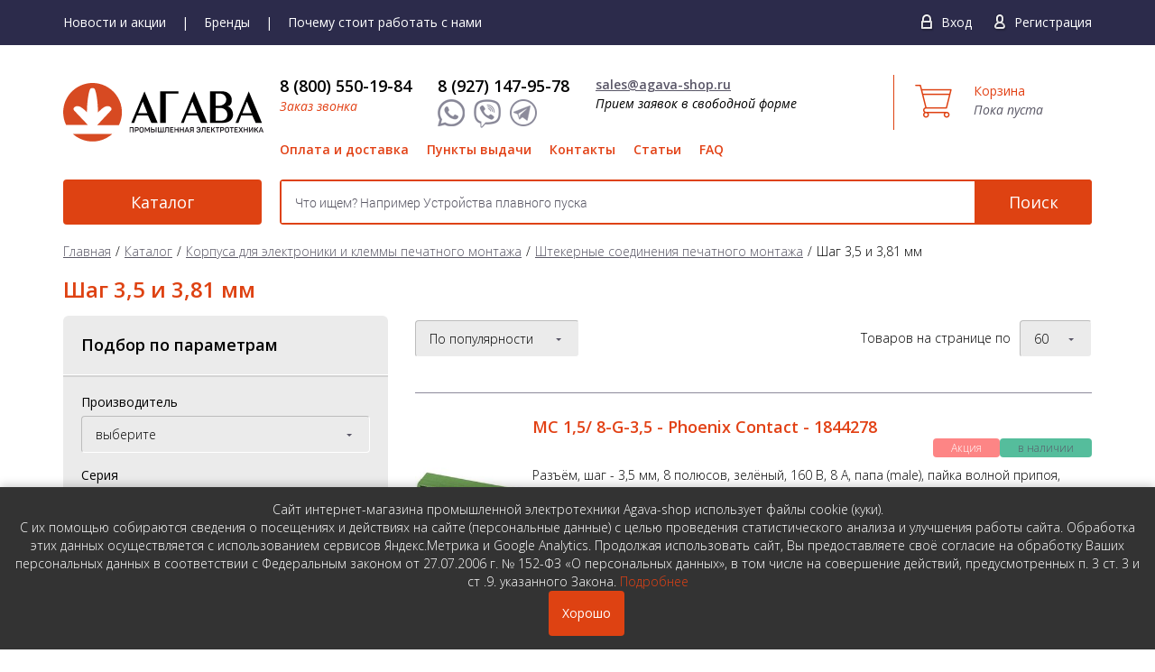

--- FILE ---
content_type: text/html; charset=utf-8
request_url: https://agava-shop.ru/products/korpusa-dlya-elektroniki-i-klemmy-pechatnogo-montazha/shtekernye_soedineniya_pechatnogo_montazha/shag-3_5-i-3_81-mm/?curPos=720&cur_cc=2072
body_size: 20842
content:
<!DOCTYPE html>
<html lang="ru-RU" class="tpl-theme-red tpl-option-item-rating tpl-option-share-block tpl-option-reviews">
  <head>
    <meta charset="utf-8">
    <meta http-equiv="X-UA-Compatible" content="IE=edge">
    <meta name="viewport" content="width=device-width, initial-scale=1.0, maximum-scale=1.0, user-scalable=0">
    <meta name="yandex-verification" content="4091f1c475b18f57" />
    <meta name="google-site-verification" content="owbWch-KXutM6cIq7t0ml4m8zXMywk4D4StMNASuePw" />
    <meta name="google-site-verification" content="e7Zput_T-B0vIzA-3b0r_WgRGG4j_MVNDoTlSoWY4JI" />
    <meta name="cmsmagazine" content="0b0a7c3f80fb2fecb18e4c3f962f6144" />
            <title>Штекерные соединения печатного монтажа шаг 3,5 и 3,81 мм производства Phoenix Contact купить недорого с доставкой</title>
    	<meta name="keywords" content="Штекер, соединение, печатный, монтаж, 3_5, 3_81, phoenix, contact, купить, недорого, доставка" />
	<meta name="description" content="Штекерные соединения на печатную плату шаг 3,5 и 3,81 мм производства Phoenix Contact в интернет-магазине Агава можно купить с доставкой по России" />

	<meta property="og:title" content="Штекерные соединения печатного монтажа шаг 3,5 и 3,81 мм производства Phoenix Contact купить недорого с доставкой" />
	<meta property="og:description" content="Штекерные соединения на печатную плату шаг 3,5 и 3,81 мм производства Phoenix Contact можно купить с доставкой по России в интернет-магазине Агава" />
	<meta property="og:image" content="https://agava-shop.ru/netcat_files/1432/5430425_bch_350h_2_gy_phoenix_contact_1_1__0.jpg" />
	<meta property="og:url" content="https://agava-shop.ru/products/korpusa-dlya-elektroniki-i-klemmy-pechatnogo-montazha/shtekernye_soedineniya_pechatnogo_montazha/shag-3_5-i-3_81-mm/?curPos=720&amp;cur_cc=2072" />
	<meta property="og:type" content="article" />

	<meta property="twitter:title" content="Штекерные соединения печатного монтажа шаг 3,5 и 3,81 мм производства Phoenix Contact купить недорого с доставкой" />
	<meta property="twitter:description" content="Штекерные соединения на печатную плату шаг 3,5 и 3,81 мм производства Phoenix Contact можно купить с доставкой по России в интернет-магазине Агава" />
	<meta property="twitter:image" content="https://agava-shop.ru/netcat_files/1432/5430425_bch_350h_2_gy_phoenix_contact_1_1__0.jpg" />
	<meta property="twitter:url" content="https://agava-shop.ru/products/korpusa-dlya-elektroniki-i-klemmy-pechatnogo-montazha/shtekernye_soedineniya_pechatnogo_montazha/shag-3_5-i-3_81-mm/?curPos=720&amp;cur_cc=2072" />
	<meta property="twitter:card" content="summary" />
    <link rel='canonical' href='https://agava-shop.ru/products/korpusa-dlya-elektroniki-i-klemmy-pechatnogo-montazha/shtekernye_soedineniya_pechatnogo_montazha/shag-3_5-i-3_81-mm/' />

    <link href="/netcat_template/template/95/assets/css/styles.css?v=37" rel="stylesheet">
    <link href="/netcat_template/template/95/assets/css/custom.css?v=37" rel="stylesheet">
    <link rel='stylesheet' type='text/css' href='https://cdnjs.cloudflare.com/ajax/libs/chosen/1.8.2/chosen.min.css'>
    <link href="/netcat_template/template/95/assets/css/style.css?v=377" type="text/css" rel="stylesheet" />
    <link href="/netcat_template/template/95/assets/css/slick.css" type="text/css" rel="stylesheet" />

    <link href="https://fonts.googleapis.com/css?family=Open+Sans:300,400,400i,600,700&amp;subset=cyrillic" rel="stylesheet">
    <link href="/netcat_template/template/95/assets/css/responsive.css?v=37" type="text/css" rel="stylesheet" />
    
  </head>

	<body>
    <!-- header -->
	  <header class="header">	    
	    <div class="super-header">
        <div class="wrap cf">          
          <ul class="top-nav">
                        <li><a href="/news/">Новости и акции</a></li>
            <li><a href="/brendy/">Бренды</a></li>
            <li><a href="/pochemu-stoit-rabotat-s-nami/">Почему стоит работать с нами</a></li>              
          </ul>  
          <div class="menu-mobile"><span></span></div>
          <!--Мобильное меню-->
		  <div class="mobile-nav">
              <ul class="nav">
                <li><a href="/offers-and-discounts/">Акции</a></li>              
                <li><a href="/novinki/">Новинки</a></li>
                <li><a href="/brendy/">Бренды</a></li>
                <li><a href="/pochemu-stoit-rabotat-s-nami/">Почему стоит работать с нами</a></li> 
                <li><a href="/payment/">Оплата и доставка</a></li>
                <li><a href="/punkty-vydachi-tovara/">Пункты выдачи</a></li>
                <li><a href="/kontakty/">Контакты</a></li>
                <li><a href="/poleznaya-informatsiya/">Статьи</a></li>
                <li><a href="/faq/">FAQ</a></li>
              </ul> 
          </div>
          
          <div class="login">
                          <span class="enter"><a href="/netcat/modules/auth/index.php" data-mfp-src="#signin" class="tpl-link-modal">Вход</a></span>
              <span class="reg"><a href="/my/registration/" data-mfp-src="#signup" class="tpl-link-modal">Регистрация</a></span>      
          <!--noindex-->
          
          
          <!-- sigin -->
          <form class="tpl-block-auth-form tpl-block-mfp-hide tpl-block-popup" action="/netcat/modules/auth/index.php" id="signin" method="post">
            <input type='hidden' name='loginsave' value='1'/>
            <div class="tpl-block-auth-form-title">Вход на сайт</div>
            <p>
              <input name="AUTH_USER" type="text" placeholder="E-mail" value=''>
            </p>
            <p>
              <input name="AUTH_PW" type="password" placeholder="Пароль">
            </p>
            <div class="tpl-block-auth-form-actions">
              <button type="submit" class="btn">Войти</button>
              <a href="/netcat/modules/auth/password_recovery.php" data-mfp-src="#recovery" class="tpl-link-modal tpl-link-password-recovery">Забыли пароль?</a>
            </div>
            <input type='hidden' name='AuthPhase' value='1'/>
            <input type='hidden' name='REQUESTED_FROM' value="/products/korpusa-dlya-elektroniki-i-klemmy-pechatnogo-montazha/shtekernye_soedineniya_pechatnogo_montazha/shag-3_5-i-3_81-mm/?curPos=720&cur_cc=2072"/>
            <input type='hidden' name='REQUESTED_BY' value=''/>
            <input type='hidden' name='catalogue' value='2'/>
            <input type='hidden' name='sub' value='1432'/>
            <input type='hidden' name='cc' value='2511'/>
          </form>
          
          <!-- signup -->
          <form class="tpl-block-auth-form tpl-block-mfp-hide tpl-block-popup" action='/netcat/add.php' method="post" id='signup'>
            <div class="tpl-block-auth-form-title">Регистрация</div>
            <div>      
              <label>
                <input type="radio" name="f_isLegal" value="0" checked />
                <span>Индивидуальный предприниматель</span>
              </label>
			 <br>
			 <label>
                <input type="radio" name="f_isLegal" value="1"  />
                <span>Юридическое лицо</span>
              </label>
            </div>
            <div class="legalOpt">      
              <p><input name="f_OrgName" id="f_OrgName" value="" type="text" placeholder="Наименование организации*"></p>
              <p><input name="f_INN" id="f_INN" value="" type="text" placeholder="ИНН*"></p>
            </div>
            <p><input name="f_Email" id="f_Email" value="" type="text" placeholder="E-mail*"></p>
            <p><input name="Password1" id="Password1" type="password" placeholder="Пароль*"></p>
            <p><input name="Password2" id="Password2" type="password" placeholder="Повторите пароль*"></p>
            <p><input name="f_ForumName" id="f_ForumName" value="" type="text" placeholder="Как к вам обращаться*"></p>
            <!--<p class="tpl-block-register">-->
            <label>
              <input type="checkbox" name="UserTerms" value="1" data-rule-required="true" />
              <span>
                <b>Настоящим я подтверждаю свою дееспособность, и </b><a href="/oferta/" target="_blank">даю согласие на обработку данных</a>
              </span>
            </label>
              					<div class="nc_captcha_wrap">
					  <div class='g-recaptcha' data-sitekey='6Lcn6vsUAAAAANSoGvX7rIIE-7tXvLVcQdv1zYgj' data-callback='nc_recaptcha_save'></div><script>(function(f,l,m){function g(a){return(a=a.nextSibling)&&'BR'==a.tagName?a:null}function e(a,b){a&&a.style&&(a.style.display='none',b&&e(g(a),!0))}function h(a,b,c){a=a.querySelectorAll(b);b=a.length;for(var d=0;d<b;d++)c(a[d])}function n(a){a=a.textContent.trim();if(a.length)for(var b=0;b<p;b++){var c=a.match(k[b]);if(c&&c[0].length+10>=a.length)return!0}return!1}if(f.createTreeWalker){var k=l.map(function(a){return new RegExp(a.trim().replace(/([.?*+^$[\]\\(){}|-])/g,'\\$1').replace(/\s+/g,'\\s+'),
'i')}),p=k.length;setTimeout(function(){h(f,'input[name=nc_captcha_code]',function(a){e(a,!0);a.removeAttribute('required');for(var b=f.createTreeWalker(a.form,NodeFilter.SHOW_TEXT,null,!1),c,d=[];c=b.nextNode();)n(c)&&d.push(c);d.forEach(function(a){e(g(a),!0);a.parentNode.removeChild(a)});m.forEach(function(b){h(a.form,b,e)})})},1)}})(document,['Введите символы, изображенные на картинке','Введите код на картинке','Enter symbols shown on the picture'],['.tpl-block-captcha .tpl-block-field-label']);
function nc_recaptcha_render(){function d(a){for(var b={},c,d=0;d<a.length;d++)if(c=a[d].name.match(/^data-(.+)/))b[c[1]]=a[d].value;return b}var c=document.querySelectorAll('.g-recaptcha'),a=window.grecaptcha;if(a&&a.render)for(var b=0;b<c.length;b++)c[b].children.length||a.render(c[b],d(c[b].attributes))}document.addEventListener&&document.addEventListener('DOMContentLoaded',nc_recaptcha_render);
function nc_recaptcha_save(){for(var d=document.forms,c=0;c<d.length;c++){var a=d[c].elements;if('g-recaptcha-response'in a){var b=a['g-recaptcha-response'].value;if('nc_captcha_code'in a)a.nc_captcha_code.value=b;else{var a=document.createElement('input'),b={type:'hidden',name:'nc_captcha_code',value:b},e;for(e in b)a.setAttribute(e,b[e]);d[c].appendChild(a)}}}};
</script><script src='https://www.google.com/recaptcha/api.js?hl=ru&amp;onload=nc_recaptcha_render&amp;render=explicit' async></script>					  <!--<button class="nc_captcha_refresh" type="button">Обновить</button>-->
					  <br/><br/>
					  Введите символы, изображенные на картинке (*):<br/>
					  <input type='text' name='nc_captcha_code' size='10'><br/><br/>
				  </div>
				            <div class="tpl-block-auth-form-actions"><button type="submit" class="btn">Зарегистрироваться</button></div>

            <input name='admin_mode' type='hidden' value=''/>
            <input name='catalogue' type='hidden' value='2'/>
                        <input name='cc' type='hidden' value="372"/>
            <input name='sub' type='hidden' value="257"/>
            <input name='posting' type='hidden' value='1'/>
            <input name='curPos' type='hidden' value='0'/>
          </form>

          <form class="tpl-block-auth-form tpl-block-mfp-hide tpl-block-popup" method="post" action="/netcat/modules/auth/password_recovery.php" id="recovery">
            <div class="tpl-block-auth-form-title">Восстановление пароля</div>
            <p><input name="Email" type="text" placeholder="Email" value=''></p>


            <div class="tpl-block-auth-form-actions">
              <button type="submit" class="btn">Восстановить пароль</button>
            </div>

            <input type='hidden' name='catalogue' value='2'/>
            <input type='hidden' name='sub' value='1432'/>
            <input type='hidden' name='cc' value='2511'/>
            <input type='hidden' name='post' value='1'/>
          </form>
          <!--/noindex-->       
                    </div>    
        </div>
      </div>
      <div class="top-header">
        <div class="wrap cf">          
          
          <div class="logo-wrap">
            <a href="/" class="logo">
              <img src="/netcat_files/c/big_2_heder.svg" alt="" srcset="/netcat_files/c/big_2_heder.svg" style="width: 222px;">
            </a>
          </div>
                    
          <div class="right-head">
            <a href="/cart/" class="head-cart desctop">
              <span class="t-cart">Корзина</span>
                                          
              <p>Пока пуста</p>
                            
            </a>
            
            <a href="/cart/" class="head-cart mobile">
                                          
              <span class="amount">0</span>
                            
            </a>
            
            <div class="inner">
              <div class="unit">
                <div class="phone ya-phone">
                  <a href="tel:88005501984" style="color: #000;">
                    8 (800) 550-19-84                  </a>
                </div>
                <a href="#" data-mfp-src="#callBack" class="call-back tpl-link-modal">Заказ звонка</a>
               
                <div class="call-icons tablet">
                  <a href="#" rel="nofollow">
                    <span class="ico1"></span>
                  </a>
                  <a href="viber://chat?number=+89271479578" rel="nofollow" target="_blank">
                    <span class="ico2"></span>
                  </a>
                  <a href="https://t.me/agavashop" rel="nofollow" target="_blank">
                    <span class="ico3"></span>
                  </a>
                  <a class="mail" href="mailto:sales@agava-shop.ru" rel="nofollow" target="_blank">
                    <span class="ico4"></span>
                  </a>
                </div>
                
              </div>
              <div class="unit">
                <div class="phone desctop">
                  <a href="tel:89271479578" style="color: #000;">
                    8 (927) 147-95-78                  </a>
                </div>
                <div class="call-icons desctop-social">
                  <a href="#" rel="nofollow">
                    <span class="ico1"></span>
                  </a>
                  <a href="viber://chat?number=+89271479578" rel="nofollow" target="_blank">
                    <span class="ico2"></span>
                  </a>
                  <a href="https://t.me/agavashop" rel="nofollow" target="_blank">
                    <span class="ico3"></span>
                  </a>	
                </div>
              </div>
              <div class="unit">
                <a href="mailto:sales@agava-shop.ru" class="mail">sales@agava-shop.ru</a>
                <p><span class="desctop-mail">Прием заявок в свободной форме</span><span class="mobile">Прием заявок</span></p>
              </div>
            </div>
            <ul class="main-menu">
              <li><a href="/payment/">Оплата и доставка</a></li>
              <li><a href="/punkty-vydachi-tovara/">Пункты выдачи</a></li>
              <li><a href="/kontakty/">Контакты</a></li>
              <li><a href="/poleznaya-informatsiya/">Статьи</a></li>
              <li><a href="/faq/">FAQ</a></li>              
            </ul>            
          </div>
        </div>
      </div>
      <div class="btm-header">
        <div class="wrap cf">
          <a href="/products/" class="cat-btn">Каталог</a>
          <div class="search">
            <form action="/search/">
              <input type="text" name="search_query" placeholder="Что ищем? Например Устройства плавного пуска" class="form-control" value="">
              <button type="submit" class="search-btn">Поиск</button>
            </form>
          </div>
        </div>
      </div>
	  </header>      
    <!-- / header -->
    <!-- main -->
    <main class="main">
      <div class="wrap">


  
    <div class="bread-crumbs"><li><a href="/">Главная</a></li><li class='current' itemscope itemtype='http://data-vocabulary.org/Breadcrumb'><a href='/products/' itemprop='url'><span itemprop='title'>Каталог</a></span></li><li class='current' itemscope itemtype='http://data-vocabulary.org/Breadcrumb'><a href='/products/korpusa-dlya-elektroniki-i-klemmy-pechatnogo-montazha/' itemprop='url'><span itemprop='title'>Корпуса для электроники и клеммы печатного монтажа</a></span></li><li class='current' itemscope itemtype='http://data-vocabulary.org/Breadcrumb'><a href='/products/korpusa-dlya-elektroniki-i-klemmy-pechatnogo-montazha/shtekernye_soedineniya_pechatnogo_montazha/' itemprop='url'><span itemprop='title'>Штекерные соединения печатного монтажа</a></span></li><li>Шаг 3,5 и 3,81 мм</li></div>    <!--<div class="headline">Шаг 3,5 и 3,81 мм</div>-->
                                <div data-nc-ls-display-container='{&quot;subdivisionId&quot;:&quot;1432&quot;,&quot;onReadyScroll&quot;:false}'><div class='tpl-block-2511'><div class="tpl-block-list tpl-component-2862" id="nc-block-93bf157e48ebb91d6d7e1b06231cdef9"><div class="tpl-anchor" id="tovar-shtekernye-soedineniya-pechatnogo-montazha-3-i-35-mm"></div>      <h1>Шаг 3,5 и 3,81 мм</h1>
    
<aside>
    
  <!-- Фильтр -->
    <div class="left-filter" action="/products/korpusa-dlya-elektroniki-i-klemmy-pechatnogo-montazha/shtekernye_soedineniya_pechatnogo_montazha/shag-3_5-i-3_81-mm/?curPos=720&amp;cur_cc=2072" method="post">
    <input type="hidden" name="request_uri" value="/products/korpusa-dlya-elektroniki-i-klemmy-pechatnogo-montazha/shtekernye_soedineniya_pechatnogo_montazha/shag-3_5-i-3_81-mm/?curPos=720&amp;cur_cc=2072">
    <div class="form catalog-filter">
      <div class="form-title">Подбор по параметрам <a href="#" class="close"></a></div>
      <div class="form-in">
        <form class="nc_netshop_filter" action="/products/korpusa-dlya-elektroniki-i-klemmy-pechatnogo-montazha/shtekernye_soedineniya_pechatnogo_montazha/shag-3_5-i-3_81-mm/" method="GET"><input type="hidden" name="cur_cc" value="2072"><div class="nc_netshop_filter_fieldset"><div class="nc_netshop_filter_row nc_netshop_filter_row_select"><div class="nc_netshop_filter_label"><label>Производитель</label></div><div class="nc_netshop_filter_field"><select name="filter_Vendor"><option value="" selected="selected"></option><option value="Degson">Degson</option><option value="Phoenix Contact">Phoenix Contact</option><option value="Weidmueller">Weidmueller</option></select></div></div><div class="nc_netshop_filter_row nc_netshop_filter_row_select"><div class="nc_netshop_filter_label"><label>Серия</label></div><div class="nc_netshop_filter_field"><select name="filter_Typ"><option value="" selected="selected"></option><option value="BC...">BC...</option><option value="DFMC">DFMC</option><option value="DMC...">DMC...</option><option value="EBPL">EBPL</option><option value="EMC...">EMC...</option><option value="FK...">FK...</option><option value="FMC...">FMC...</option><option value="FRONT">FRONT</option><option value="HSCP">HSCP</option><option value="IFMC">IFMC</option><option value="IMC...">IMC...</option><option value="MC...">MC...</option><option value="PT...">PT...</option><option value="Корпусная часть разъёма для печатных плат">Корпусная часть разъёма для печатных плат</option><option value="Штекер разъема для печатной платы">Штекер разъема для печатной платы</option><option value="Штыревой контакт">Штыревой контакт</option></select></div></div><div class="nc_netshop_filter_row nc_netshop_filter_row_select"><div class="nc_netshop_filter_label"><label>Тип разъёма</label></div><div class="nc_netshop_filter_field"><select name="filter_connector_type"><option value="" selected="selected"></option><option value="контакт штыревой папа (male)">контакт штыревой папа (male)</option><option value="разъём для печатной платы мама (female)">разъём для печатной платы мама (female)</option><option value="разъём для печатной платы папа (male)">разъём для печатной платы папа (male)</option><option value="штекер мама (female)">штекер мама (female)</option><option value="штекер папа (male)">штекер папа (male)</option><option value="штыревой разъём">штыревой разъём</option></select></div></div><div class="nc_netshop_filter_row nc_netshop_filter_row_select"><div class="nc_netshop_filter_label"><label>Шаг разъёма, мм</label></div><div class="nc_netshop_filter_field"><select name="filter_Step"><option value="" selected="selected"></option><option value="3.45">3.45</option><option value="3.5">3.5</option><option value="3.81">3.81</option></select></div></div><div class="nc_netshop_filter_row nc_netshop_filter_row_select"><div class="nc_netshop_filter_label"><label>Количество полюсов</label></div><div class="nc_netshop_filter_field"><select name="filter_Number_of_poles"><option value="" selected="selected"></option><option value="1">1</option><option value="2">2</option><option value="3">3</option><option value="4">4</option><option value="5">5</option><option value="6">6</option><option value="7">7</option><option value="8">8</option><option value="9">9</option><option value="10">10</option><option value="11">11</option><option value="12">12</option><option value="13">13</option><option value="14">14</option><option value="15">15</option><option value="16">16</option><option value="17">17</option><option value="18">18</option><option value="19">19</option><option value="20">20</option><option value="21">21</option><option value="22">22</option><option value="23">23</option><option value="24">24</option><option value="26">26</option><option value="28">28</option><option value="30">30</option><option value="32">32</option><option value="34">34</option><option value="36">36</option><option value="38">38</option><option value="39">39</option><option value="40">40</option><option value="41">41</option><option value="42">42</option><option value="44">44</option><option value="46">46</option><option value="48">48</option><option value="52">52</option></select></div></div><div class="nc_netshop_filter_row nc_netshop_filter_row_select"><div class="nc_netshop_filter_label"><label>Номинальное напряжение, В</label></div><div class="nc_netshop_filter_field"><select name="filter_Rated_voltage"><option value="" selected="selected"></option><option value="130">130</option><option value="160">160</option><option value="200">200</option><option value="240">240</option><option value="250">250</option><option value="320">320</option></select></div></div><div class="nc_netshop_filter_row nc_netshop_filter_row_select"><div class="nc_netshop_filter_label"><label>Номинальный ток, А</label></div><div class="nc_netshop_filter_field"><select name="filter_Rated_current"><option value="" selected="selected"></option><option value="3">3</option><option value="6">6</option><option value="7">7</option><option value="8">8</option><option value="9">9</option><option value="9.5">9.5</option><option value="10">10</option><option value="12">12</option><option value="13.4">13.4</option></select></div></div><div class="nc_netshop_filter_row nc_netshop_filter_row_select"><div class="nc_netshop_filter_label"><label>Монтаж</label></div><div class="nc_netshop_filter_field"><select name="filter_Property_mounting"><option value="" selected="selected"></option><option value="винтовой зажим">винтовой зажим</option><option value="зажим Push-in">зажим Push-in</option><option value="обжимной контакт">обжимной контакт</option><option value="опрессовка">опрессовка</option><option value="пайка THR">пайка THR</option><option value="пайка волной припоя">пайка волной припоя</option><option value="пайка оплавлением припоя / ручная пайка">пайка оплавлением припоя / ручная пайка</option></select></div></div><div class="nc_netshop_filter_row nc_netshop_filter_row_select"><div class="nc_netshop_filter_label"><label>Угол между проводником и печатной платой, град.</label></div><div class="nc_netshop_filter_field"><select name="filter_Angle_between_conductor_and_PCB"><option value="" selected="selected"></option><option value="-90">-90</option><option value="0">0</option><option value="45">45</option><option value="90">90</option></select></div></div><div class="nc_netshop_filter_row nc_netshop_filter_row_select"><div class="nc_netshop_filter_label"><label>Монтажная площадка</label></div><div class="nc_netshop_filter_field"><select name="filter_Assembly_site"><option value="" selected="selected"></option><option value="да">да</option><option value="есть">есть</option><option value="нет">нет</option></select></div></div><div class="nc_netshop_filter_row nc_netshop_filter_row_select"><div class="nc_netshop_filter_label"><label>Торцевой фиксатор</label></div><div class="nc_netshop_filter_field"><select name="filter_End_lock"><option value="" selected="selected"></option><option value="поворотные фиксаторы">поворотные фиксаторы</option><option value="соединительные выступы">соединительные выступы</option><option value="фланцы-защёлки">фланцы-защёлки</option></select></div></div><div class="nc_netshop_filter_row nc_netshop_filter_row_select"><div class="nc_netshop_filter_label"><label>Фиксация винтом</label></div><div class="nc_netshop_filter_field"><select name="filter_Screw_fixation"><option value="" selected="selected"></option><option value="да">да</option><option value="есть">есть</option><option value="нет">нет</option></select></div></div><div class="nc_netshop_filter_row nc_netshop_filter_row_select"><div class="nc_netshop_filter_label"><label>Поверхность контакта</label></div><div class="nc_netshop_filter_field"><select name="filter_Property_contact_surface"><option value="" selected="selected"></option><option value="золото">золото</option><option value="олово">олово</option></select></div></div><div class="nc_netshop_filter_row nc_netshop_filter_row_select"><div class="nc_netshop_filter_label"><label>Цвет</label></div><div class="nc_netshop_filter_field"><select name="filter_Property_color"><option value="" selected="selected"></option><option value="белый">белый</option><option value="голубой">голубой</option><option value="жёлтый">жёлтый</option><option value="зелёный">зелёный</option><option value="коричневый">коричневый</option><option value="красный">красный</option><option value="кремнисто-серый">кремнисто-серый</option><option value="кремовый белый">кремовый белый</option><option value="многоцветный">многоцветный</option><option value="оранжевый">оранжевый</option><option value="прозрачный">прозрачный</option><option value="светло-серый">светло-серый</option><option value="серо-белый">серо-белый</option><option value="серо-синий">серо-синий</option><option value="серый">серый</option><option value="сигнальный фиолетовый">сигнальный фиолетовый</option><option value="синий">синий</option><option value="чёрный">чёрный</option></select></div></div></div><div class="nc_netshop_filter_actions"><button class="nc_netshop_filter_submit tpl-button-primary" type="submit">Применить</button> <button class="nc_netshop_filter_reset tpl-button-secondary" type="submit" name="nc_filter_reset" value="1">Сбросить</button></div></form>      </div>
    </div>
  </div>
</aside>

<!-- content -->
<div class="content">  
  <div class="content-box">
        
    <div class="sort-line cf">
    
              <!-- Сортировка -->
                
          <div class="sort">
            <select class="js__select_with_hrefs">
                              <option value="" data-href="/products/korpusa-dlya-elektroniki-i-klemmy-pechatnogo-montazha/shtekernye_soedineniya_pechatnogo_montazha/shag-3_5-i-3_81-mm/?curPos=720&cur_cc=2072" selected="selected">По популярности</option>
                              <option value="" data-href="/products/korpusa-dlya-elektroniki-i-klemmy-pechatnogo-montazha/shtekernye_soedineniya_pechatnogo_montazha/shag-3_5-i-3_81-mm/?curPos=720&cur_cc=2072&sortBy=name">По алфавиту</option>
                              <option value="" data-href="/products/korpusa-dlya-elektroniki-i-klemmy-pechatnogo-montazha/shtekernye_soedineniya_pechatnogo_montazha/shag-3_5-i-3_81-mm/?curPos=720&cur_cc=2072&sortBy=price">По цене</option>
                          </select>
          </div>
            
      <div class="qty">
        <p>Товаров на странице по</p>
        <select class="js__select_with_hrefs">
                      <option value="" data-href="/products/korpusa-dlya-elektroniki-i-klemmy-pechatnogo-montazha/shtekernye_soedineniya_pechatnogo_montazha/shag-3_5-i-3_81-mm/?curPos=720&cur_cc=2072&recNum=60" selected="selected">60</option>
                      <option value="" data-href="/products/korpusa-dlya-elektroniki-i-klemmy-pechatnogo-montazha/shtekernye_soedineniya_pechatnogo_montazha/shag-3_5-i-3_81-mm/?curPos=720&cur_cc=2072&recNum=40">40</option>
                      <option value="" data-href="/products/korpusa-dlya-elektroniki-i-klemmy-pechatnogo-montazha/shtekernye_soedineniya_pechatnogo_montazha/shag-3_5-i-3_81-mm/?curPos=720&cur_cc=2072&recNum=20">20</option>
                  </select>
      </div>
    </div>
    <!-- catalog -->
    <div class="catalog">

<div class="item cf">
  <div class="img-box"><a href="/products/korpusa-dlya-elektroniki-i-klemmy-pechatnogo-montazha/shtekernye_soedineniya_pechatnogo_montazha/shag-3_5-i-3_81-mm/mc-1-5-8-g-3-5-phoenix-contact-1844278.html"><img src="/netcat_files/phoenix/small/1844210-mc-1-5-2-g-3-5-phoenix-contact.jpg" alt="MC 1,5/ 8-G-3,5 - Phoenix Contact - 1844278"></a></div>
  <div class="text">
    <div class="hdl"><a href="/products/korpusa-dlya-elektroniki-i-klemmy-pechatnogo-montazha/shtekernye_soedineniya_pechatnogo_montazha/shag-3_5-i-3_81-mm/mc-1-5-8-g-3-5-phoenix-contact-1844278.html">MC 1,5/ 8-G-3,5 - Phoenix Contact - 1844278</a></div>

    

	<!-- Рейтинг -->
	<div class="tpl-block-rating">
    <!--
		  		  		  <div class="tpl-block-rating-item"><i class="icon-star"></i></div>
		  		  		  <div class="tpl-block-rating-item"><i class="icon-star"></i></div>
		  		  		  <div class="tpl-block-rating-item"><i class="icon-star"></i></div>
		  		  		  <div class="tpl-block-rating-item"><i class="icon-star-half-alt"></i></div>
		  		  		  <div class="tpl-block-rating-item"><i class="icon-star-empty"></i></div>
		          -->
						<div class="stock-unit">в наличии</div>
				
                                          <div class="tag-label">Акция</div>
                                  
	</div>
		    <!-- /Рейтинг -->

    <p>Разъём, шаг - 3,5 мм, 8 полюсов, зелёный, 160 В, 8 А, папа (male), пайка волной припоя, олово</p>
    <div class="nav-btm cf">
      <div class="price">102,00&nbsp;<span class='rouble'>Р</span></div>      <div class='all-button-block'>
      
      <!--noindex-->
                    <form action="/netcat/modules/netshop/actions/cart.php" method="post">
          <input type="hidden" name="redirect_url" value="/products/korpusa-dlya-elektroniki-i-klemmy-pechatnogo-montazha/shtekernye_soedineniya_pechatnogo_montazha/shag-3_5-i-3_81-mm/?curPos=720&cur_cc=2072"/>
          <input type="hidden" name="cart_mode" value="add"/>
          <input type="hidden" name="_items[]" value="2862:8293"/>
          <input type="hidden" name="_qty" value="1"/>

          <!-- купить — доступно, если товар включён -->
          
                  
          <!-- добавить в корзину -->
          <button class="btn newbtn" 
                  type="submit" 
                  title="В корзину"
                  onclick='yaCounter36655590.reachGoal("v-korziny"); return true;'>В корзину</button>
          <!-- добавить в корзину и перейти к оформлению заказа -->
          <button class="btn newbtn" 
                  type="submit" 
                  name="redirect_url" 
                  value="/orders/add_order.html"
                  onclick='yaCounter36655590.reachGoal("kupit"); return true;'>Купить сразу</button>
            <div class="qty-box units-wrapper qty-boxm">
              <input class="good-spinner" name="cart[2862][8293]" value="1" data-step="1" data-min="1" data-max="9999999" data-units="шт">
            </div>
                  
                  </form>
            
      
         
         
          
            
      </div>
      <div class="button-block">
        <!-- ссылка — добавить к списку сравнения -->
                <span class="setting">
          <a              href="/netcat/modules/netshop/actions/goodslist.php?type=compare&action=add&item_id=8293&class_id=2862&return_url=%2Fcompare%2F" 
             rel="nofollow" title="Добавить в список сравнения"></a>
          <a style="display:none"             href="/netcat/modules/netshop/actions/goodslist.php?type=compare&action=remove&item_id=8293&class_id=2862&return_url=%2Fcompare%2F" 
             rel="nofollow" title="Добавлено к сравнению"></a>
        </span>
        
        <!-- ссылка — переключить в избранном -->
                <span class="like">
          <a              href="/netcat/modules/netshop/actions/goodslist.php?type=favorite&action=add&item_id=8293&class_id=2862&return_url=%2Fproducts%2Fkorpusa-dlya-elektroniki-i-klemmy-pechatnogo-montazha%2Fshtekernye_soedineniya_pechatnogo_montazha%2Fshag-3_5-i-3_81-mm%2F%3FcurPos%3D720%26cur_cc%3D2072" 
             rel="nofollow" title="Добавить в избранное"></a>
          <a style="display:none"             href="/netcat/modules/netshop/actions/goodslist.php?type=favorite&action=remove&item_id=8293&class_id=2862&return_url=%2Fproducts%2Fkorpusa-dlya-elektroniki-i-klemmy-pechatnogo-montazha%2Fshtekernye_soedineniya_pechatnogo_montazha%2Fshag-3_5-i-3_81-mm%2F%3FcurPos%3D720%26cur_cc%3D2072" 
             rel="nofollow" title="Уже в избранном"></a>
        </span>
      </div>
      
            <!--/noindex-->
    </div>
  </div>
</div>


<div class="item cf">
  <div class="img-box"><a href="/products/korpusa-dlya-elektroniki-i-klemmy-pechatnogo-montazha/shtekernye_soedineniya_pechatnogo_montazha/shag-3_5-i-3_81-mm/mc-1-5-8-st-3-5-phoenix-contact-1840421.html"><img src="/netcat_files/phoenix/small/1840366-mc-1-5-2-st-3-5-phoenix-contact.jpg" alt="MC 1,5/ 8-ST-3,5 - Phoenix Contact - 1840421"></a></div>
  <div class="text">
    <div class="hdl"><a href="/products/korpusa-dlya-elektroniki-i-klemmy-pechatnogo-montazha/shtekernye_soedineniya_pechatnogo_montazha/shag-3_5-i-3_81-mm/mc-1-5-8-st-3-5-phoenix-contact-1840421.html">MC 1,5/ 8-ST-3,5 - Phoenix Contact - 1840421</a></div>

    

	<!-- Рейтинг -->
	<div class="tpl-block-rating">
    <!--
		  		  		  <div class="tpl-block-rating-item"><i class="icon-star"></i></div>
		  		  		  <div class="tpl-block-rating-item"><i class="icon-star"></i></div>
		  		  		  <div class="tpl-block-rating-item"><i class="icon-star"></i></div>
		  		  		  <div class="tpl-block-rating-item"><i class="icon-star-half-alt"></i></div>
		  		  		  <div class="tpl-block-rating-item"><i class="icon-star-empty"></i></div>
		          -->
						<div class="stock-unit">в наличии</div>
				
                                          <div class="tag-label">Акция</div>
                                  
	</div>
		    <!-- /Рейтинг -->

    <p>Штекер, шаг - 3,5 мм, 8 полюсов, зелёный, 160 В, 8 А, гнездо мама (female), винтовой зажим, олово</p>
    <div class="nav-btm cf">
      <div class="price">283,80&nbsp;<span class='rouble'>Р</span></div>      <div class='all-button-block'>
      
      <!--noindex-->
                    <form action="/netcat/modules/netshop/actions/cart.php" method="post">
          <input type="hidden" name="redirect_url" value="/products/korpusa-dlya-elektroniki-i-klemmy-pechatnogo-montazha/shtekernye_soedineniya_pechatnogo_montazha/shag-3_5-i-3_81-mm/?curPos=720&cur_cc=2072"/>
          <input type="hidden" name="cart_mode" value="add"/>
          <input type="hidden" name="_items[]" value="2862:8341"/>
          <input type="hidden" name="_qty" value="1"/>

          <!-- купить — доступно, если товар включён -->
          
                  
          <!-- добавить в корзину -->
          <button class="btn newbtn" 
                  type="submit" 
                  title="В корзину"
                  onclick='yaCounter36655590.reachGoal("v-korziny"); return true;'>В корзину</button>
          <!-- добавить в корзину и перейти к оформлению заказа -->
          <button class="btn newbtn" 
                  type="submit" 
                  name="redirect_url" 
                  value="/orders/add_order.html"
                  onclick='yaCounter36655590.reachGoal("kupit"); return true;'>Купить сразу</button>
            <div class="qty-box units-wrapper qty-boxm">
              <input class="good-spinner" name="cart[2862][8341]" value="1" data-step="1" data-min="1" data-max="9999999" data-units="шт">
            </div>
                  
                  </form>
            
      
         
         
          
            
      </div>
      <div class="button-block">
        <!-- ссылка — добавить к списку сравнения -->
                <span class="setting">
          <a              href="/netcat/modules/netshop/actions/goodslist.php?type=compare&action=add&item_id=8341&class_id=2862&return_url=%2Fcompare%2F" 
             rel="nofollow" title="Добавить в список сравнения"></a>
          <a style="display:none"             href="/netcat/modules/netshop/actions/goodslist.php?type=compare&action=remove&item_id=8341&class_id=2862&return_url=%2Fcompare%2F" 
             rel="nofollow" title="Добавлено к сравнению"></a>
        </span>
        
        <!-- ссылка — переключить в избранном -->
                <span class="like">
          <a              href="/netcat/modules/netshop/actions/goodslist.php?type=favorite&action=add&item_id=8341&class_id=2862&return_url=%2Fproducts%2Fkorpusa-dlya-elektroniki-i-klemmy-pechatnogo-montazha%2Fshtekernye_soedineniya_pechatnogo_montazha%2Fshag-3_5-i-3_81-mm%2F%3FcurPos%3D720%26cur_cc%3D2072" 
             rel="nofollow" title="Добавить в избранное"></a>
          <a style="display:none"             href="/netcat/modules/netshop/actions/goodslist.php?type=favorite&action=remove&item_id=8341&class_id=2862&return_url=%2Fproducts%2Fkorpusa-dlya-elektroniki-i-klemmy-pechatnogo-montazha%2Fshtekernye_soedineniya_pechatnogo_montazha%2Fshag-3_5-i-3_81-mm%2F%3FcurPos%3D720%26cur_cc%3D2072" 
             rel="nofollow" title="Уже в избранном"></a>
        </span>
      </div>
      
            <!--/noindex-->
    </div>
  </div>
</div>


<div class="item cf">
  <div class="img-box"><a href="/products/korpusa-dlya-elektroniki-i-klemmy-pechatnogo-montazha/shtekernye_soedineniya_pechatnogo_montazha/shag-3_5-i-3_81-mm/dmc-1-5-14-g1f-3-5-lr-p20thr-phoenix-contact-1787137.html"><img src="/netcat_files/phoenix/small/1711099-dmc-1-5-4-g1f-3-5-lr-p26thr-phoenix-contact.jpg" alt="DMC 1,5/14-G1F-3,5-LR P20THR - Phoenix Contact - 1787137"></a></div>
  <div class="text">
    <div class="hdl"><a href="/products/korpusa-dlya-elektroniki-i-klemmy-pechatnogo-montazha/shtekernye_soedineniya_pechatnogo_montazha/shag-3_5-i-3_81-mm/dmc-1-5-14-g1f-3-5-lr-p20thr-phoenix-contact-1787137.html">DMC 1,5/14-G1F-3,5-LR P20THR - Phoenix Contact - 1787137</a></div>

    

	<!-- Рейтинг -->
	<div class="tpl-block-rating">
    <!--
		  		  		  <div class="tpl-block-rating-item"><i class="icon-star"></i></div>
		  		  		  <div class="tpl-block-rating-item"><i class="icon-star"></i></div>
		  		  		  <div class="tpl-block-rating-item"><i class="icon-star"></i></div>
		  		  		  <div class="tpl-block-rating-item"><i class="icon-star"></i></div>
		  		  		  <div class="tpl-block-rating-item"><i class="icon-star-half-alt"></i></div>
		          -->
		
                    
	</div>
		    <!-- /Рейтинг -->

    <p>Разъём с торцевыми гайками, шаг - 3,5 мм, 14 полюсов с 28 контактами, чёрный, 8 А, 160 В, гнездо "папа" (male), олово, THR пайка, с боковыми крепёжными отверстиями</p>
    <div class="nav-btm cf">
      <div class="price">965,80&nbsp;<span class='rouble'>Р</span></div>      <div class='all-button-block'>
      
      <!--noindex-->
                    <form action="/netcat/modules/netshop/actions/cart.php" method="post">
          <input type="hidden" name="redirect_url" value="/products/korpusa-dlya-elektroniki-i-klemmy-pechatnogo-montazha/shtekernye_soedineniya_pechatnogo_montazha/shag-3_5-i-3_81-mm/?curPos=720&cur_cc=2072"/>
          <input type="hidden" name="cart_mode" value="add"/>
          <input type="hidden" name="_items[]" value="2862:6259"/>
          <input type="hidden" name="_qty" value="50"/>

          <!-- купить — доступно, если товар включён -->
          
                  
          <!-- добавить в корзину -->
          <button class="btn newbtn" 
                  type="submit" 
                  title="В корзину"
                  onclick='yaCounter36655590.reachGoal("v-korziny"); return true;'>В корзину</button>
          <!-- добавить в корзину и перейти к оформлению заказа -->
          <button class="btn newbtn" 
                  type="submit" 
                  name="redirect_url" 
                  value="/orders/add_order.html"
                  onclick='yaCounter36655590.reachGoal("kupit"); return true;'>Купить сразу</button>
            <div class="qty-box units-wrapper qty-boxm">
              <input class="good-spinner" name="cart[2862][6259]" value="50" data-step="50" data-min="50" data-max="9999999" data-units="шт">
            </div>
                  
                  </form>
            
      
         
         
          
            
      </div>
      <div class="button-block">
        <!-- ссылка — добавить к списку сравнения -->
                <span class="setting">
          <a              href="/netcat/modules/netshop/actions/goodslist.php?type=compare&action=add&item_id=6259&class_id=2862&return_url=%2Fcompare%2F" 
             rel="nofollow" title="Добавить в список сравнения"></a>
          <a style="display:none"             href="/netcat/modules/netshop/actions/goodslist.php?type=compare&action=remove&item_id=6259&class_id=2862&return_url=%2Fcompare%2F" 
             rel="nofollow" title="Добавлено к сравнению"></a>
        </span>
        
        <!-- ссылка — переключить в избранном -->
                <span class="like">
          <a              href="/netcat/modules/netshop/actions/goodslist.php?type=favorite&action=add&item_id=6259&class_id=2862&return_url=%2Fproducts%2Fkorpusa-dlya-elektroniki-i-klemmy-pechatnogo-montazha%2Fshtekernye_soedineniya_pechatnogo_montazha%2Fshag-3_5-i-3_81-mm%2F%3FcurPos%3D720%26cur_cc%3D2072" 
             rel="nofollow" title="Добавить в избранное"></a>
          <a style="display:none"             href="/netcat/modules/netshop/actions/goodslist.php?type=favorite&action=remove&item_id=6259&class_id=2862&return_url=%2Fproducts%2Fkorpusa-dlya-elektroniki-i-klemmy-pechatnogo-montazha%2Fshtekernye_soedineniya_pechatnogo_montazha%2Fshag-3_5-i-3_81-mm%2F%3FcurPos%3D720%26cur_cc%3D2072" 
             rel="nofollow" title="Уже в избранном"></a>
        </span>
      </div>
      
            <!--/noindex-->
    </div>
  </div>
</div>


<div class="item cf">
  <div class="img-box"><a href="/products/korpusa-dlya-elektroniki-i-klemmy-pechatnogo-montazha/shtekernye_soedineniya_pechatnogo_montazha/shag-3_5-i-3_81-mm/dmcv-1-5-2-g1f-3-5-lr-p35-phoenix-contact-1053972.html"><img src="/netcat_files/phoenix/small/1053972-dmcv-1-5-2-g1f-3-5-lr-p35-phoenix-contact.jpg" alt="DMCV 1,5/ 2-G1F-3,5-LR P35 - Phoenix Contact - 1053972"></a></div>
  <div class="text">
    <div class="hdl"><a href="/products/korpusa-dlya-elektroniki-i-klemmy-pechatnogo-montazha/shtekernye_soedineniya_pechatnogo_montazha/shag-3_5-i-3_81-mm/dmcv-1-5-2-g1f-3-5-lr-p35-phoenix-contact-1053972.html">DMCV 1,5/ 2-G1F-3,5-LR P35 - Phoenix Contact - 1053972</a></div>

    

	<!-- Рейтинг -->
	<div class="tpl-block-rating">
    <!--
		  		  		  <div class="tpl-block-rating-item"><i class="icon-star"></i></div>
		  		  		  <div class="tpl-block-rating-item"><i class="icon-star"></i></div>
		  		  		  <div class="tpl-block-rating-item"><i class="icon-star"></i></div>
		  		  		  <div class="tpl-block-rating-item"><i class="icon-star"></i></div>
		  		  		  <div class="tpl-block-rating-item"><i class="icon-star-half-alt"></i></div>
		          -->
		
                    
	</div>
		    <!-- /Рейтинг -->

    <p>Разъём с торцевыми гайками, шаг - 3,5 мм, 2 полюса с 4 контактами, зелёный, 6 А, 160 В, гнездо "папа" (male), олово, пайка волной припоя, с боковыми крепёжными отверстиями</p>
    <div class="nav-btm cf">
      <div class="price">219,30&nbsp;<span class='rouble'>Р</span></div>      <div class='all-button-block'>
      
      <!--noindex-->
                    <form action="/netcat/modules/netshop/actions/cart.php" method="post">
          <input type="hidden" name="redirect_url" value="/products/korpusa-dlya-elektroniki-i-klemmy-pechatnogo-montazha/shtekernye_soedineniya_pechatnogo_montazha/shag-3_5-i-3_81-mm/?curPos=720&cur_cc=2072"/>
          <input type="hidden" name="cart_mode" value="add"/>
          <input type="hidden" name="_items[]" value="2862:6455"/>
          <input type="hidden" name="_qty" value="50"/>

          <!-- купить — доступно, если товар включён -->
          
                  
          <!-- добавить в корзину -->
          <button class="btn newbtn" 
                  type="submit" 
                  title="В корзину"
                  onclick='yaCounter36655590.reachGoal("v-korziny"); return true;'>В корзину</button>
          <!-- добавить в корзину и перейти к оформлению заказа -->
          <button class="btn newbtn" 
                  type="submit" 
                  name="redirect_url" 
                  value="/orders/add_order.html"
                  onclick='yaCounter36655590.reachGoal("kupit"); return true;'>Купить сразу</button>
            <div class="qty-box units-wrapper qty-boxm">
              <input class="good-spinner" name="cart[2862][6455]" value="50" data-step="50" data-min="50" data-max="9999999" data-units="шт">
            </div>
                  
                  </form>
            
      
         
         
          
            
      </div>
      <div class="button-block">
        <!-- ссылка — добавить к списку сравнения -->
                <span class="setting">
          <a              href="/netcat/modules/netshop/actions/goodslist.php?type=compare&action=add&item_id=6455&class_id=2862&return_url=%2Fcompare%2F" 
             rel="nofollow" title="Добавить в список сравнения"></a>
          <a style="display:none"             href="/netcat/modules/netshop/actions/goodslist.php?type=compare&action=remove&item_id=6455&class_id=2862&return_url=%2Fcompare%2F" 
             rel="nofollow" title="Добавлено к сравнению"></a>
        </span>
        
        <!-- ссылка — переключить в избранном -->
                <span class="like">
          <a              href="/netcat/modules/netshop/actions/goodslist.php?type=favorite&action=add&item_id=6455&class_id=2862&return_url=%2Fproducts%2Fkorpusa-dlya-elektroniki-i-klemmy-pechatnogo-montazha%2Fshtekernye_soedineniya_pechatnogo_montazha%2Fshag-3_5-i-3_81-mm%2F%3FcurPos%3D720%26cur_cc%3D2072" 
             rel="nofollow" title="Добавить в избранное"></a>
          <a style="display:none"             href="/netcat/modules/netshop/actions/goodslist.php?type=favorite&action=remove&item_id=6455&class_id=2862&return_url=%2Fproducts%2Fkorpusa-dlya-elektroniki-i-klemmy-pechatnogo-montazha%2Fshtekernye_soedineniya_pechatnogo_montazha%2Fshag-3_5-i-3_81-mm%2F%3FcurPos%3D720%26cur_cc%3D2072" 
             rel="nofollow" title="Уже в избранном"></a>
        </span>
      </div>
      
            <!--/noindex-->
    </div>
  </div>
</div>


<div class="item cf">
  <div class="img-box"><a href="/products/korpusa-dlya-elektroniki-i-klemmy-pechatnogo-montazha/shtekernye_soedineniya_pechatnogo_montazha/shag-3_5-i-3_81-mm/dfmc-1-5-14-st-3-5-lr-phoenix-contact-1790603.html"><img src="/netcat_files/phoenix/small/1790483-dfmc-1-5-2-st-3-5-lr-phoenix-contact.jpg" alt="DFMC 1,5/14-ST-3,5-LR - Phoenix Contact - 1790603"></a></div>
  <div class="text">
    <div class="hdl"><a href="/products/korpusa-dlya-elektroniki-i-klemmy-pechatnogo-montazha/shtekernye_soedineniya_pechatnogo_montazha/shag-3_5-i-3_81-mm/dfmc-1-5-14-st-3-5-lr-phoenix-contact-1790603.html">DFMC 1,5/14-ST-3,5-LR - Phoenix Contact - 1790603</a></div>

    

	<!-- Рейтинг -->
	<div class="tpl-block-rating">
    <!--
		  		  		  <div class="tpl-block-rating-item"><i class="icon-star"></i></div>
		  		  		  <div class="tpl-block-rating-item"><i class="icon-star"></i></div>
		  		  		  <div class="tpl-block-rating-item"><i class="icon-star"></i></div>
		  		  		  <div class="tpl-block-rating-item"><i class="icon-star"></i></div>
		  		  		  <div class="tpl-block-rating-item"><i class="icon-star-half-alt"></i></div>
		          -->
		
                    
	</div>
		    <!-- /Рейтинг -->

    <p>Штекер, шаг - 3,5 мм, 14 полюсов с 28 контактами, зелёный, 8 А, 160 В, гнездо мама (female), зажим Push-in, олово</p>
    <div class="nav-btm cf">
      <div class="price">2&thinsp;284,80&nbsp;<span class='rouble'>Р</span></div>      <div class='all-button-block'>
      
      <!--noindex-->
                    <form action="/netcat/modules/netshop/actions/cart.php" method="post">
          <input type="hidden" name="redirect_url" value="/products/korpusa-dlya-elektroniki-i-klemmy-pechatnogo-montazha/shtekernye_soedineniya_pechatnogo_montazha/shag-3_5-i-3_81-mm/?curPos=720&cur_cc=2072"/>
          <input type="hidden" name="cart_mode" value="add"/>
          <input type="hidden" name="_items[]" value="2862:6055"/>
          <input type="hidden" name="_qty" value="50"/>

          <!-- купить — доступно, если товар включён -->
          
                  
          <!-- добавить в корзину -->
          <button class="btn newbtn" 
                  type="submit" 
                  title="В корзину"
                  onclick='yaCounter36655590.reachGoal("v-korziny"); return true;'>В корзину</button>
          <!-- добавить в корзину и перейти к оформлению заказа -->
          <button class="btn newbtn" 
                  type="submit" 
                  name="redirect_url" 
                  value="/orders/add_order.html"
                  onclick='yaCounter36655590.reachGoal("kupit"); return true;'>Купить сразу</button>
            <div class="qty-box units-wrapper qty-boxm">
              <input class="good-spinner" name="cart[2862][6055]" value="50" data-step="50" data-min="50" data-max="9999999" data-units="шт">
            </div>
                  
                  </form>
            
      
         
         
          
            
      </div>
      <div class="button-block">
        <!-- ссылка — добавить к списку сравнения -->
                <span class="setting">
          <a              href="/netcat/modules/netshop/actions/goodslist.php?type=compare&action=add&item_id=6055&class_id=2862&return_url=%2Fcompare%2F" 
             rel="nofollow" title="Добавить в список сравнения"></a>
          <a style="display:none"             href="/netcat/modules/netshop/actions/goodslist.php?type=compare&action=remove&item_id=6055&class_id=2862&return_url=%2Fcompare%2F" 
             rel="nofollow" title="Добавлено к сравнению"></a>
        </span>
        
        <!-- ссылка — переключить в избранном -->
                <span class="like">
          <a              href="/netcat/modules/netshop/actions/goodslist.php?type=favorite&action=add&item_id=6055&class_id=2862&return_url=%2Fproducts%2Fkorpusa-dlya-elektroniki-i-klemmy-pechatnogo-montazha%2Fshtekernye_soedineniya_pechatnogo_montazha%2Fshag-3_5-i-3_81-mm%2F%3FcurPos%3D720%26cur_cc%3D2072" 
             rel="nofollow" title="Добавить в избранное"></a>
          <a style="display:none"             href="/netcat/modules/netshop/actions/goodslist.php?type=favorite&action=remove&item_id=6055&class_id=2862&return_url=%2Fproducts%2Fkorpusa-dlya-elektroniki-i-klemmy-pechatnogo-montazha%2Fshtekernye_soedineniya_pechatnogo_montazha%2Fshag-3_5-i-3_81-mm%2F%3FcurPos%3D720%26cur_cc%3D2072" 
             rel="nofollow" title="Уже в избранном"></a>
        </span>
      </div>
      
            <!--/noindex-->
    </div>
  </div>
</div>


<div class="item cf">
  <div class="img-box"><a href="/products/korpusa-dlya-elektroniki-i-klemmy-pechatnogo-montazha/shtekernye_soedineniya_pechatnogo_montazha/shag-3_5-i-3_81-mm/mc-1-5-2-st-3-81-phoenix-contact-1803578.html"><img src="/netcat_files/phoenix/small/1840366-mc-1-5-2-st-3-5-phoenix-contact.jpg" alt="MC 1,5/ 2-ST-3,81 - Phoenix Contact - 1803578"></a></div>
  <div class="text">
    <div class="hdl"><a href="/products/korpusa-dlya-elektroniki-i-klemmy-pechatnogo-montazha/shtekernye_soedineniya_pechatnogo_montazha/shag-3_5-i-3_81-mm/mc-1-5-2-st-3-81-phoenix-contact-1803578.html">MC 1,5/ 2-ST-3,81 - Phoenix Contact - 1803578</a></div>

    

	<!-- Рейтинг -->
	<div class="tpl-block-rating">
    <!--
		  		  		  <div class="tpl-block-rating-item"><i class="icon-star"></i></div>
		  		  		  <div class="tpl-block-rating-item"><i class="icon-star"></i></div>
		  		  		  <div class="tpl-block-rating-item"><i class="icon-star"></i></div>
		  		  		  <div class="tpl-block-rating-item"><i class="icon-star-half-alt"></i></div>
		  		  		  <div class="tpl-block-rating-item"><i class="icon-star-empty"></i></div>
		          -->
		
                    
	</div>
		    <!-- /Рейтинг -->

    <p>Штекер, шаг - 3,81 мм, 2 полюса, зелёный, 160 В, 8 А, гнездо мама (female), винтовой зажим, олово</p>
    <div class="nav-btm cf">
      <div class="price">192,50&nbsp;<span class='rouble'>Р</span></div>      <div class='all-button-block'>
      
      <!--noindex-->
                    <form action="/netcat/modules/netshop/actions/cart.php" method="post">
          <input type="hidden" name="redirect_url" value="/products/korpusa-dlya-elektroniki-i-klemmy-pechatnogo-montazha/shtekernye_soedineniya_pechatnogo_montazha/shag-3_5-i-3_81-mm/?curPos=720&cur_cc=2072"/>
          <input type="hidden" name="cart_mode" value="add"/>
          <input type="hidden" name="_items[]" value="2862:11296"/>
          <input type="hidden" name="_qty" value="250"/>

          <!-- купить — доступно, если товар включён -->
          
                  
          <!-- добавить в корзину -->
          <button class="btn newbtn" 
                  type="submit" 
                  title="В корзину"
                  onclick='yaCounter36655590.reachGoal("v-korziny"); return true;'>В корзину</button>
          <!-- добавить в корзину и перейти к оформлению заказа -->
          <button class="btn newbtn" 
                  type="submit" 
                  name="redirect_url" 
                  value="/orders/add_order.html"
                  onclick='yaCounter36655590.reachGoal("kupit"); return true;'>Купить сразу</button>
            <div class="qty-box units-wrapper qty-boxm">
              <input class="good-spinner" name="cart[2862][11296]" value="250" data-step="250" data-min="250" data-max="9999999" data-units="шт">
            </div>
                  
                  </form>
            
      
         
         
          
            
      </div>
      <div class="button-block">
        <!-- ссылка — добавить к списку сравнения -->
                <span class="setting">
          <a              href="/netcat/modules/netshop/actions/goodslist.php?type=compare&action=add&item_id=11296&class_id=2862&return_url=%2Fcompare%2F" 
             rel="nofollow" title="Добавить в список сравнения"></a>
          <a style="display:none"             href="/netcat/modules/netshop/actions/goodslist.php?type=compare&action=remove&item_id=11296&class_id=2862&return_url=%2Fcompare%2F" 
             rel="nofollow" title="Добавлено к сравнению"></a>
        </span>
        
        <!-- ссылка — переключить в избранном -->
                <span class="like">
          <a              href="/netcat/modules/netshop/actions/goodslist.php?type=favorite&action=add&item_id=11296&class_id=2862&return_url=%2Fproducts%2Fkorpusa-dlya-elektroniki-i-klemmy-pechatnogo-montazha%2Fshtekernye_soedineniya_pechatnogo_montazha%2Fshag-3_5-i-3_81-mm%2F%3FcurPos%3D720%26cur_cc%3D2072" 
             rel="nofollow" title="Добавить в избранное"></a>
          <a style="display:none"             href="/netcat/modules/netshop/actions/goodslist.php?type=favorite&action=remove&item_id=11296&class_id=2862&return_url=%2Fproducts%2Fkorpusa-dlya-elektroniki-i-klemmy-pechatnogo-montazha%2Fshtekernye_soedineniya_pechatnogo_montazha%2Fshag-3_5-i-3_81-mm%2F%3FcurPos%3D720%26cur_cc%3D2072" 
             rel="nofollow" title="Уже в избранном"></a>
        </span>
      </div>
      
            <!--/noindex-->
    </div>
  </div>
</div>


<div class="item cf">
  <div class="img-box"><a href="/products/korpusa-dlya-elektroniki-i-klemmy-pechatnogo-montazha/shtekernye_soedineniya_pechatnogo_montazha/shag-3_5-i-3_81-mm/fk-mcp-1-5-4-stf-3-5-phoenix-contact-1940114.html"><img src="/netcat_files/phoenix/small/1940091-fk-mcp-1-5-2-stf-3-5-phoenix-contact.jpg" alt="FK-MCP 1,5/ 4-STF-3,5 - Phoenix Contact - 1940114"></a></div>
  <div class="text">
    <div class="hdl"><a href="/products/korpusa-dlya-elektroniki-i-klemmy-pechatnogo-montazha/shtekernye_soedineniya_pechatnogo_montazha/shag-3_5-i-3_81-mm/fk-mcp-1-5-4-stf-3-5-phoenix-contact-1940114.html">FK-MCP 1,5/ 4-STF-3,5 - Phoenix Contact - 1940114</a></div>

    

	<!-- Рейтинг -->
	<div class="tpl-block-rating">
    <!--
		  		  		  <div class="tpl-block-rating-item"><i class="icon-star"></i></div>
		  		  		  <div class="tpl-block-rating-item"><i class="icon-star"></i></div>
		  		  		  <div class="tpl-block-rating-item"><i class="icon-star"></i></div>
		  		  		  <div class="tpl-block-rating-item"><i class="icon-star"></i></div>
		  		  		  <div class="tpl-block-rating-item"><i class="icon-star-half-alt"></i></div>
		          -->
		
                    
	</div>
		    <!-- /Рейтинг -->

    <p>Штекер с торцевыми винтами, шаг - 3,5 мм, 4 полюса, зелёный, 160 В, 8 А, гнездо мама (female), зажим Push-in, олово</p>
    <div class="nav-btm cf">
      <div class="price">518,90&nbsp;<span class='rouble'>Р</span></div>      <div class='all-button-block'>
      
      <!--noindex-->
                    <form action="/netcat/modules/netshop/actions/cart.php" method="post">
          <input type="hidden" name="redirect_url" value="/products/korpusa-dlya-elektroniki-i-klemmy-pechatnogo-montazha/shtekernye_soedineniya_pechatnogo_montazha/shag-3_5-i-3_81-mm/?curPos=720&cur_cc=2072"/>
          <input type="hidden" name="cart_mode" value="add"/>
          <input type="hidden" name="_items[]" value="2862:6775"/>
          <input type="hidden" name="_qty" value="50"/>

          <!-- купить — доступно, если товар включён -->
          
                  
          <!-- добавить в корзину -->
          <button class="btn newbtn" 
                  type="submit" 
                  title="В корзину"
                  onclick='yaCounter36655590.reachGoal("v-korziny"); return true;'>В корзину</button>
          <!-- добавить в корзину и перейти к оформлению заказа -->
          <button class="btn newbtn" 
                  type="submit" 
                  name="redirect_url" 
                  value="/orders/add_order.html"
                  onclick='yaCounter36655590.reachGoal("kupit"); return true;'>Купить сразу</button>
            <div class="qty-box units-wrapper qty-boxm">
              <input class="good-spinner" name="cart[2862][6775]" value="50" data-step="50" data-min="50" data-max="9999999" data-units="шт">
            </div>
                  
                  </form>
            
      
         
         
          
            
      </div>
      <div class="button-block">
        <!-- ссылка — добавить к списку сравнения -->
                <span class="setting">
          <a              href="/netcat/modules/netshop/actions/goodslist.php?type=compare&action=add&item_id=6775&class_id=2862&return_url=%2Fcompare%2F" 
             rel="nofollow" title="Добавить в список сравнения"></a>
          <a style="display:none"             href="/netcat/modules/netshop/actions/goodslist.php?type=compare&action=remove&item_id=6775&class_id=2862&return_url=%2Fcompare%2F" 
             rel="nofollow" title="Добавлено к сравнению"></a>
        </span>
        
        <!-- ссылка — переключить в избранном -->
                <span class="like">
          <a              href="/netcat/modules/netshop/actions/goodslist.php?type=favorite&action=add&item_id=6775&class_id=2862&return_url=%2Fproducts%2Fkorpusa-dlya-elektroniki-i-klemmy-pechatnogo-montazha%2Fshtekernye_soedineniya_pechatnogo_montazha%2Fshag-3_5-i-3_81-mm%2F%3FcurPos%3D720%26cur_cc%3D2072" 
             rel="nofollow" title="Добавить в избранное"></a>
          <a style="display:none"             href="/netcat/modules/netshop/actions/goodslist.php?type=favorite&action=remove&item_id=6775&class_id=2862&return_url=%2Fproducts%2Fkorpusa-dlya-elektroniki-i-klemmy-pechatnogo-montazha%2Fshtekernye_soedineniya_pechatnogo_montazha%2Fshag-3_5-i-3_81-mm%2F%3FcurPos%3D720%26cur_cc%3D2072" 
             rel="nofollow" title="Уже в избранном"></a>
        </span>
      </div>
      
            <!--/noindex-->
    </div>
  </div>
</div>


<div class="item cf">
  <div class="img-box"><a href="/products/korpusa-dlya-elektroniki-i-klemmy-pechatnogo-montazha/shtekernye_soedineniya_pechatnogo_montazha/shag-3_5-i-3_81-mm/fk-mcp-1-5-12-stf-3-81-phoenix-contact-1851339.html"><img src="/netcat_files/phoenix/small/1940091-fk-mcp-1-5-2-stf-3-5-phoenix-contact.jpg" alt="FK-MCP 1,5/12-STF-3,81 - Phoenix Contact - 1851339"></a></div>
  <div class="text">
    <div class="hdl"><a href="/products/korpusa-dlya-elektroniki-i-klemmy-pechatnogo-montazha/shtekernye_soedineniya_pechatnogo_montazha/shag-3_5-i-3_81-mm/fk-mcp-1-5-12-stf-3-81-phoenix-contact-1851339.html">FK-MCP 1,5/12-STF-3,81 - Phoenix Contact - 1851339</a></div>

    

	<!-- Рейтинг -->
	<div class="tpl-block-rating">
    <!--
		  		  		  <div class="tpl-block-rating-item"><i class="icon-star"></i></div>
		  		  		  <div class="tpl-block-rating-item"><i class="icon-star"></i></div>
		  		  		  <div class="tpl-block-rating-item"><i class="icon-star"></i></div>
		  		  		  <div class="tpl-block-rating-item"><i class="icon-star"></i></div>
		  		  		  <div class="tpl-block-rating-item"><i class="icon-star-half-alt"></i></div>
		          -->
		
                    
	</div>
		    <!-- /Рейтинг -->

    <p>Штекер с торцевыми винтами, шаг - 3,81 мм, 12 полюсов, зелёный, 160 В, 8 А, гнездо мама (female), зажим Push-in, олово</p>
    <div class="nav-btm cf">
      <div class="price">1&thinsp;493,10&nbsp;<span class='rouble'>Р</span></div>      <div class='all-button-block'>
      
      <!--noindex-->
                    <form action="/netcat/modules/netshop/actions/cart.php" method="post">
          <input type="hidden" name="redirect_url" value="/products/korpusa-dlya-elektroniki-i-klemmy-pechatnogo-montazha/shtekernye_soedineniya_pechatnogo_montazha/shag-3_5-i-3_81-mm/?curPos=720&cur_cc=2072"/>
          <input type="hidden" name="cart_mode" value="add"/>
          <input type="hidden" name="_items[]" value="2862:10026"/>
          <input type="hidden" name="_qty" value="50"/>

          <!-- купить — доступно, если товар включён -->
          
                  
          <!-- добавить в корзину -->
          <button class="btn newbtn" 
                  type="submit" 
                  title="В корзину"
                  onclick='yaCounter36655590.reachGoal("v-korziny"); return true;'>В корзину</button>
          <!-- добавить в корзину и перейти к оформлению заказа -->
          <button class="btn newbtn" 
                  type="submit" 
                  name="redirect_url" 
                  value="/orders/add_order.html"
                  onclick='yaCounter36655590.reachGoal("kupit"); return true;'>Купить сразу</button>
            <div class="qty-box units-wrapper qty-boxm">
              <input class="good-spinner" name="cart[2862][10026]" value="50" data-step="50" data-min="50" data-max="9999999" data-units="шт">
            </div>
                  
                  </form>
            
      
         
         
          
            
      </div>
      <div class="button-block">
        <!-- ссылка — добавить к списку сравнения -->
                <span class="setting">
          <a              href="/netcat/modules/netshop/actions/goodslist.php?type=compare&action=add&item_id=10026&class_id=2862&return_url=%2Fcompare%2F" 
             rel="nofollow" title="Добавить в список сравнения"></a>
          <a style="display:none"             href="/netcat/modules/netshop/actions/goodslist.php?type=compare&action=remove&item_id=10026&class_id=2862&return_url=%2Fcompare%2F" 
             rel="nofollow" title="Добавлено к сравнению"></a>
        </span>
        
        <!-- ссылка — переключить в избранном -->
                <span class="like">
          <a              href="/netcat/modules/netshop/actions/goodslist.php?type=favorite&action=add&item_id=10026&class_id=2862&return_url=%2Fproducts%2Fkorpusa-dlya-elektroniki-i-klemmy-pechatnogo-montazha%2Fshtekernye_soedineniya_pechatnogo_montazha%2Fshag-3_5-i-3_81-mm%2F%3FcurPos%3D720%26cur_cc%3D2072" 
             rel="nofollow" title="Добавить в избранное"></a>
          <a style="display:none"             href="/netcat/modules/netshop/actions/goodslist.php?type=favorite&action=remove&item_id=10026&class_id=2862&return_url=%2Fproducts%2Fkorpusa-dlya-elektroniki-i-klemmy-pechatnogo-montazha%2Fshtekernye_soedineniya_pechatnogo_montazha%2Fshag-3_5-i-3_81-mm%2F%3FcurPos%3D720%26cur_cc%3D2072" 
             rel="nofollow" title="Уже в избранном"></a>
        </span>
      </div>
      
            <!--/noindex-->
    </div>
  </div>
</div>


<div class="item cf">
  <div class="img-box"><a href="/products/korpusa-dlya-elektroniki-i-klemmy-pechatnogo-montazha/shtekernye_soedineniya_pechatnogo_montazha/shag-3_5-i-3_81-mm/imc-1-5-3-g-3-81-phoenix-contact-1862580.html"><img src="/netcat_files/phoenix/small/1862577-imc-1-5-2-g-3-81-phoenix-contact.jpg" alt="IMC 1,5/ 3-G-3,81 - Phoenix Contact - 1862580"></a></div>
  <div class="text">
    <div class="hdl"><a href="/products/korpusa-dlya-elektroniki-i-klemmy-pechatnogo-montazha/shtekernye_soedineniya_pechatnogo_montazha/shag-3_5-i-3_81-mm/imc-1-5-3-g-3-81-phoenix-contact-1862580.html">IMC 1,5/ 3-G-3,81 - Phoenix Contact - 1862580</a></div>

    

	<!-- Рейтинг -->
	<div class="tpl-block-rating">
    <!--
		  		  		  <div class="tpl-block-rating-item"><i class="icon-star"></i></div>
		  		  		  <div class="tpl-block-rating-item"><i class="icon-star"></i></div>
		  		  		  <div class="tpl-block-rating-item"><i class="icon-star"></i></div>
		  		  		  <div class="tpl-block-rating-item"><i class="icon-star-half-alt"></i></div>
		  		  		  <div class="tpl-block-rating-item"><i class="icon-star-empty"></i></div>
		          -->
		
                    
	</div>
		    <!-- /Рейтинг -->

    <p>Разъём, шаг - 3,81 мм, 3 полюса, зелёный, 160 В, 8 А, мама (female),пайка волной припоя, олово</p>
    <div class="nav-btm cf">
      <div class="price">230,20&nbsp;<span class='rouble'>Р</span></div>      <div class='all-button-block'>
      
      <!--noindex-->
                    <form action="/netcat/modules/netshop/actions/cart.php" method="post">
          <input type="hidden" name="redirect_url" value="/products/korpusa-dlya-elektroniki-i-klemmy-pechatnogo-montazha/shtekernye_soedineniya_pechatnogo_montazha/shag-3_5-i-3_81-mm/?curPos=720&cur_cc=2072"/>
          <input type="hidden" name="cart_mode" value="add"/>
          <input type="hidden" name="_items[]" value="2862:10696"/>
          <input type="hidden" name="_qty" value="50"/>

          <!-- купить — доступно, если товар включён -->
          
                  
          <!-- добавить в корзину -->
          <button class="btn newbtn" 
                  type="submit" 
                  title="В корзину"
                  onclick='yaCounter36655590.reachGoal("v-korziny"); return true;'>В корзину</button>
          <!-- добавить в корзину и перейти к оформлению заказа -->
          <button class="btn newbtn" 
                  type="submit" 
                  name="redirect_url" 
                  value="/orders/add_order.html"
                  onclick='yaCounter36655590.reachGoal("kupit"); return true;'>Купить сразу</button>
            <div class="qty-box units-wrapper qty-boxm">
              <input class="good-spinner" name="cart[2862][10696]" value="50" data-step="50" data-min="50" data-max="9999999" data-units="шт">
            </div>
                  
                  </form>
            
      
         
         
          
            
      </div>
      <div class="button-block">
        <!-- ссылка — добавить к списку сравнения -->
                <span class="setting">
          <a              href="/netcat/modules/netshop/actions/goodslist.php?type=compare&action=add&item_id=10696&class_id=2862&return_url=%2Fcompare%2F" 
             rel="nofollow" title="Добавить в список сравнения"></a>
          <a style="display:none"             href="/netcat/modules/netshop/actions/goodslist.php?type=compare&action=remove&item_id=10696&class_id=2862&return_url=%2Fcompare%2F" 
             rel="nofollow" title="Добавлено к сравнению"></a>
        </span>
        
        <!-- ссылка — переключить в избранном -->
                <span class="like">
          <a              href="/netcat/modules/netshop/actions/goodslist.php?type=favorite&action=add&item_id=10696&class_id=2862&return_url=%2Fproducts%2Fkorpusa-dlya-elektroniki-i-klemmy-pechatnogo-montazha%2Fshtekernye_soedineniya_pechatnogo_montazha%2Fshag-3_5-i-3_81-mm%2F%3FcurPos%3D720%26cur_cc%3D2072" 
             rel="nofollow" title="Добавить в избранное"></a>
          <a style="display:none"             href="/netcat/modules/netshop/actions/goodslist.php?type=favorite&action=remove&item_id=10696&class_id=2862&return_url=%2Fproducts%2Fkorpusa-dlya-elektroniki-i-klemmy-pechatnogo-montazha%2Fshtekernye_soedineniya_pechatnogo_montazha%2Fshag-3_5-i-3_81-mm%2F%3FcurPos%3D720%26cur_cc%3D2072" 
             rel="nofollow" title="Уже в избранном"></a>
        </span>
      </div>
      
            <!--/noindex-->
    </div>
  </div>
</div>


<div class="item cf">
  <div class="img-box"><a href="/products/korpusa-dlya-elektroniki-i-klemmy-pechatnogo-montazha/shtekernye_soedineniya_pechatnogo_montazha/shag-3_5-i-3_81-mm/mcv-1-5-8-gf-3-81-phoenix-contact-1830651.html"><img src="/netcat_files/phoenix/small/1843224-mcv-1-5-2-gf-3-5-phoenix-contact.jpg" alt="MCV 1,5/ 8-GF-3,81 - Phoenix Contact - 1830651"></a></div>
  <div class="text">
    <div class="hdl"><a href="/products/korpusa-dlya-elektroniki-i-klemmy-pechatnogo-montazha/shtekernye_soedineniya_pechatnogo_montazha/shag-3_5-i-3_81-mm/mcv-1-5-8-gf-3-81-phoenix-contact-1830651.html">MCV 1,5/ 8-GF-3,81 - Phoenix Contact - 1830651</a></div>

    

	<!-- Рейтинг -->
	<div class="tpl-block-rating">
    <!--
		  		  		  <div class="tpl-block-rating-item"><i class="icon-star"></i></div>
		  		  		  <div class="tpl-block-rating-item"><i class="icon-star"></i></div>
		  		  		  <div class="tpl-block-rating-item"><i class="icon-star"></i></div>
		  		  		  <div class="tpl-block-rating-item"><i class="icon-star-half-alt"></i></div>
		  		  		  <div class="tpl-block-rating-item"><i class="icon-star-empty"></i></div>
		          -->
		
                    
	</div>
		    <!-- /Рейтинг -->

    <p>Разъём с торцевыми гайками, шаг - 3,81 мм, 8 полюсов, зелёный, 160 В, 8 А, папа (male), пайка волной припоя, олово</p>
    <div class="nav-btm cf">
            <div class='all-button-block'>
      
      <!--noindex-->
                    <button type="button" 
                data-mfp-src="#priceRequest" 
                data-cid="2862" 
                data-mid="12921" 
                class="btn price-request-link"
                onclick='yaCounter36655590.reachGoal("zapros-ceny"); return true;'>Запросить цену</button>
            
      
         
         
          
            
      </div>
      <div class="button-block">
        <!-- ссылка — добавить к списку сравнения -->
                <span class="setting">
          <a              href="/netcat/modules/netshop/actions/goodslist.php?type=compare&action=add&item_id=12921&class_id=2862&return_url=%2Fcompare%2F" 
             rel="nofollow" title="Добавить в список сравнения"></a>
          <a style="display:none"             href="/netcat/modules/netshop/actions/goodslist.php?type=compare&action=remove&item_id=12921&class_id=2862&return_url=%2Fcompare%2F" 
             rel="nofollow" title="Добавлено к сравнению"></a>
        </span>
        
        <!-- ссылка — переключить в избранном -->
                <span class="like">
          <a              href="/netcat/modules/netshop/actions/goodslist.php?type=favorite&action=add&item_id=12921&class_id=2862&return_url=%2Fproducts%2Fkorpusa-dlya-elektroniki-i-klemmy-pechatnogo-montazha%2Fshtekernye_soedineniya_pechatnogo_montazha%2Fshag-3_5-i-3_81-mm%2F%3FcurPos%3D720%26cur_cc%3D2072" 
             rel="nofollow" title="Добавить в избранное"></a>
          <a style="display:none"             href="/netcat/modules/netshop/actions/goodslist.php?type=favorite&action=remove&item_id=12921&class_id=2862&return_url=%2Fproducts%2Fkorpusa-dlya-elektroniki-i-klemmy-pechatnogo-montazha%2Fshtekernye_soedineniya_pechatnogo_montazha%2Fshag-3_5-i-3_81-mm%2F%3FcurPos%3D720%26cur_cc%3D2072" 
             rel="nofollow" title="Уже в избранном"></a>
        </span>
      </div>
      
            <!--/noindex-->
    </div>
  </div>
</div>


<div class="item cf">
  <div class="img-box"><a href="/products/korpusa-dlya-elektroniki-i-klemmy-pechatnogo-montazha/shtekernye_soedineniya_pechatnogo_montazha/shag-3_5-i-3_81-mm/mcv-1-5-8-g-3-5-phoenix-contact-1843664.html"><img src="/netcat_files/phoenix/small/1843606-mcv-1-5-2-g-3-5-phoenix-contact.jpg" alt="MCV 1,5/ 8-G-3,5 - Phoenix Contact - 1843664"></a></div>
  <div class="text">
    <div class="hdl"><a href="/products/korpusa-dlya-elektroniki-i-klemmy-pechatnogo-montazha/shtekernye_soedineniya_pechatnogo_montazha/shag-3_5-i-3_81-mm/mcv-1-5-8-g-3-5-phoenix-contact-1843664.html">MCV 1,5/ 8-G-3,5 - Phoenix Contact - 1843664</a></div>

    

	<!-- Рейтинг -->
	<div class="tpl-block-rating">
    <!--
		  		  		  <div class="tpl-block-rating-item"><i class="icon-star"></i></div>
		  		  		  <div class="tpl-block-rating-item"><i class="icon-star"></i></div>
		  		  		  <div class="tpl-block-rating-item"><i class="icon-star"></i></div>
		  		  		  <div class="tpl-block-rating-item"><i class="icon-star-half-alt"></i></div>
		  		  		  <div class="tpl-block-rating-item"><i class="icon-star-empty"></i></div>
		          -->
		
                    
	</div>
		    <!-- /Рейтинг -->

    <p>Разъём, шаг - 3,5 мм, 8 полюсов, зелёный, 160 В, 8 А, папа (male), пайка волной припоя, олово</p>
    <div class="nav-btm cf">
      <div class="price">266,80&nbsp;<span class='rouble'>Р</span></div>      <div class='all-button-block'>
      
      <!--noindex-->
                    <form action="/netcat/modules/netshop/actions/cart.php" method="post">
          <input type="hidden" name="redirect_url" value="/products/korpusa-dlya-elektroniki-i-klemmy-pechatnogo-montazha/shtekernye_soedineniya_pechatnogo_montazha/shag-3_5-i-3_81-mm/?curPos=720&cur_cc=2072"/>
          <input type="hidden" name="cart_mode" value="add"/>
          <input type="hidden" name="_items[]" value="2862:9117"/>
          <input type="hidden" name="_qty" value="100"/>

          <!-- купить — доступно, если товар включён -->
          
                  
          <!-- добавить в корзину -->
          <button class="btn newbtn" 
                  type="submit" 
                  title="В корзину"
                  onclick='yaCounter36655590.reachGoal("v-korziny"); return true;'>В корзину</button>
          <!-- добавить в корзину и перейти к оформлению заказа -->
          <button class="btn newbtn" 
                  type="submit" 
                  name="redirect_url" 
                  value="/orders/add_order.html"
                  onclick='yaCounter36655590.reachGoal("kupit"); return true;'>Купить сразу</button>
            <div class="qty-box units-wrapper qty-boxm">
              <input class="good-spinner" name="cart[2862][9117]" value="100" data-step="100" data-min="100" data-max="9999999" data-units="шт">
            </div>
                  
                  </form>
            
      
         
         
          
            
      </div>
      <div class="button-block">
        <!-- ссылка — добавить к списку сравнения -->
                <span class="setting">
          <a              href="/netcat/modules/netshop/actions/goodslist.php?type=compare&action=add&item_id=9117&class_id=2862&return_url=%2Fcompare%2F" 
             rel="nofollow" title="Добавить в список сравнения"></a>
          <a style="display:none"             href="/netcat/modules/netshop/actions/goodslist.php?type=compare&action=remove&item_id=9117&class_id=2862&return_url=%2Fcompare%2F" 
             rel="nofollow" title="Добавлено к сравнению"></a>
        </span>
        
        <!-- ссылка — переключить в избранном -->
                <span class="like">
          <a              href="/netcat/modules/netshop/actions/goodslist.php?type=favorite&action=add&item_id=9117&class_id=2862&return_url=%2Fproducts%2Fkorpusa-dlya-elektroniki-i-klemmy-pechatnogo-montazha%2Fshtekernye_soedineniya_pechatnogo_montazha%2Fshag-3_5-i-3_81-mm%2F%3FcurPos%3D720%26cur_cc%3D2072" 
             rel="nofollow" title="Добавить в избранное"></a>
          <a style="display:none"             href="/netcat/modules/netshop/actions/goodslist.php?type=favorite&action=remove&item_id=9117&class_id=2862&return_url=%2Fproducts%2Fkorpusa-dlya-elektroniki-i-klemmy-pechatnogo-montazha%2Fshtekernye_soedineniya_pechatnogo_montazha%2Fshag-3_5-i-3_81-mm%2F%3FcurPos%3D720%26cur_cc%3D2072" 
             rel="nofollow" title="Уже в избранном"></a>
        </span>
      </div>
      
            <!--/noindex-->
    </div>
  </div>
</div>


<div class="item cf">
  <div class="img-box"><a href="/products/korpusa-dlya-elektroniki-i-klemmy-pechatnogo-montazha/shtekernye_soedineniya_pechatnogo_montazha/shag-3_5-i-3_81-mm/front-mc-1-5-12-st-3-81-phoenix-contact-1850767.html"><img src="/netcat_files/phoenix/small/1850660-front-mc-1-5-2-st-3-81-phoenix-contact.jpg" alt="FRONT-MC 1,5/12-ST-3,81 - Phoenix Contact - 1850767"></a></div>
  <div class="text">
    <div class="hdl"><a href="/products/korpusa-dlya-elektroniki-i-klemmy-pechatnogo-montazha/shtekernye_soedineniya_pechatnogo_montazha/shag-3_5-i-3_81-mm/front-mc-1-5-12-st-3-81-phoenix-contact-1850767.html">FRONT-MC 1,5/12-ST-3,81 - Phoenix Contact - 1850767</a></div>

    

	<!-- Рейтинг -->
	<div class="tpl-block-rating">
    <!--
		  		  		  <div class="tpl-block-rating-item"><i class="icon-star"></i></div>
		  		  		  <div class="tpl-block-rating-item"><i class="icon-star"></i></div>
		  		  		  <div class="tpl-block-rating-item"><i class="icon-star"></i></div>
		  		  		  <div class="tpl-block-rating-item"><i class="icon-star"></i></div>
		  		  		  <div class="tpl-block-rating-item"><i class="icon-star-half-alt"></i></div>
		          -->
		
                    
	</div>
		    <!-- /Рейтинг -->

    <p>Штекер, шаг - 3,81 мм, 12 полюсов, зелёный, 160 В, 8 А, гнездо мама (female), винтовые зажимы, олово</p>
    <div class="nav-btm cf">
      <div class="price">1&thinsp;515,80&nbsp;<span class='rouble'>Р</span></div>      <div class='all-button-block'>
      
      <!--noindex-->
                    <form action="/netcat/modules/netshop/actions/cart.php" method="post">
          <input type="hidden" name="redirect_url" value="/products/korpusa-dlya-elektroniki-i-klemmy-pechatnogo-montazha/shtekernye_soedineniya_pechatnogo_montazha/shag-3_5-i-3_81-mm/?curPos=720&cur_cc=2072"/>
          <input type="hidden" name="cart_mode" value="add"/>
          <input type="hidden" name="_items[]" value="2862:10516"/>
          <input type="hidden" name="_qty" value="50"/>

          <!-- купить — доступно, если товар включён -->
          
                  
          <!-- добавить в корзину -->
          <button class="btn newbtn" 
                  type="submit" 
                  title="В корзину"
                  onclick='yaCounter36655590.reachGoal("v-korziny"); return true;'>В корзину</button>
          <!-- добавить в корзину и перейти к оформлению заказа -->
          <button class="btn newbtn" 
                  type="submit" 
                  name="redirect_url" 
                  value="/orders/add_order.html"
                  onclick='yaCounter36655590.reachGoal("kupit"); return true;'>Купить сразу</button>
            <div class="qty-box units-wrapper qty-boxm">
              <input class="good-spinner" name="cart[2862][10516]" value="50" data-step="50" data-min="50" data-max="9999999" data-units="шт">
            </div>
                  
                  </form>
            
      
         
         
          
            
      </div>
      <div class="button-block">
        <!-- ссылка — добавить к списку сравнения -->
                <span class="setting">
          <a              href="/netcat/modules/netshop/actions/goodslist.php?type=compare&action=add&item_id=10516&class_id=2862&return_url=%2Fcompare%2F" 
             rel="nofollow" title="Добавить в список сравнения"></a>
          <a style="display:none"             href="/netcat/modules/netshop/actions/goodslist.php?type=compare&action=remove&item_id=10516&class_id=2862&return_url=%2Fcompare%2F" 
             rel="nofollow" title="Добавлено к сравнению"></a>
        </span>
        
        <!-- ссылка — переключить в избранном -->
                <span class="like">
          <a              href="/netcat/modules/netshop/actions/goodslist.php?type=favorite&action=add&item_id=10516&class_id=2862&return_url=%2Fproducts%2Fkorpusa-dlya-elektroniki-i-klemmy-pechatnogo-montazha%2Fshtekernye_soedineniya_pechatnogo_montazha%2Fshag-3_5-i-3_81-mm%2F%3FcurPos%3D720%26cur_cc%3D2072" 
             rel="nofollow" title="Добавить в избранное"></a>
          <a style="display:none"             href="/netcat/modules/netshop/actions/goodslist.php?type=favorite&action=remove&item_id=10516&class_id=2862&return_url=%2Fproducts%2Fkorpusa-dlya-elektroniki-i-klemmy-pechatnogo-montazha%2Fshtekernye_soedineniya_pechatnogo_montazha%2Fshag-3_5-i-3_81-mm%2F%3FcurPos%3D720%26cur_cc%3D2072" 
             rel="nofollow" title="Уже в избранном"></a>
        </span>
      </div>
      
            <!--/noindex-->
    </div>
  </div>
</div>


<div class="item cf">
  <div class="img-box"><a href="/products/korpusa-dlya-elektroniki-i-klemmy-pechatnogo-montazha/shtekernye_soedineniya_pechatnogo_montazha/shag-3_5-i-3_81-mm/mcv-1-5-3-g-3-5-phoenix-contact-1843619.html"><img src="/netcat_files/phoenix/small/1843606-mcv-1-5-2-g-3-5-phoenix-contact.jpg" alt="MCV 1,5/ 3-G-3,5 - Phoenix Contact - 1843619"></a></div>
  <div class="text">
    <div class="hdl"><a href="/products/korpusa-dlya-elektroniki-i-klemmy-pechatnogo-montazha/shtekernye_soedineniya_pechatnogo_montazha/shag-3_5-i-3_81-mm/mcv-1-5-3-g-3-5-phoenix-contact-1843619.html">MCV 1,5/ 3-G-3,5 - Phoenix Contact - 1843619</a></div>

    

	<!-- Рейтинг -->
	<div class="tpl-block-rating">
    <!--
		  		  		  <div class="tpl-block-rating-item"><i class="icon-star"></i></div>
		  		  		  <div class="tpl-block-rating-item"><i class="icon-star"></i></div>
		  		  		  <div class="tpl-block-rating-item"><i class="icon-star"></i></div>
		  		  		  <div class="tpl-block-rating-item"><i class="icon-star-half-alt"></i></div>
		  		  		  <div class="tpl-block-rating-item"><i class="icon-star-empty"></i></div>
		          -->
		
                    
	</div>
		    <!-- /Рейтинг -->

    <p>Разъём, шаг - 3,5 мм, 3 полюса, зелёный, 160 В, 8 А, папа (male), пайка волной припоя, олово</p>
    <div class="nav-btm cf">
            <div class='all-button-block'>
      
      <!--noindex-->
                    <button type="button" 
                data-mfp-src="#priceRequest" 
                data-cid="2862" 
                data-mid="8878" 
                class="btn price-request-link"
                onclick='yaCounter36655590.reachGoal("zapros-ceny"); return true;'>Запросить цену</button>
            
      
         
         
          
            
      </div>
      <div class="button-block">
        <!-- ссылка — добавить к списку сравнения -->
                <span class="setting">
          <a              href="/netcat/modules/netshop/actions/goodslist.php?type=compare&action=add&item_id=8878&class_id=2862&return_url=%2Fcompare%2F" 
             rel="nofollow" title="Добавить в список сравнения"></a>
          <a style="display:none"             href="/netcat/modules/netshop/actions/goodslist.php?type=compare&action=remove&item_id=8878&class_id=2862&return_url=%2Fcompare%2F" 
             rel="nofollow" title="Добавлено к сравнению"></a>
        </span>
        
        <!-- ссылка — переключить в избранном -->
                <span class="like">
          <a              href="/netcat/modules/netshop/actions/goodslist.php?type=favorite&action=add&item_id=8878&class_id=2862&return_url=%2Fproducts%2Fkorpusa-dlya-elektroniki-i-klemmy-pechatnogo-montazha%2Fshtekernye_soedineniya_pechatnogo_montazha%2Fshag-3_5-i-3_81-mm%2F%3FcurPos%3D720%26cur_cc%3D2072" 
             rel="nofollow" title="Добавить в избранное"></a>
          <a style="display:none"             href="/netcat/modules/netshop/actions/goodslist.php?type=favorite&action=remove&item_id=8878&class_id=2862&return_url=%2Fproducts%2Fkorpusa-dlya-elektroniki-i-klemmy-pechatnogo-montazha%2Fshtekernye_soedineniya_pechatnogo_montazha%2Fshag-3_5-i-3_81-mm%2F%3FcurPos%3D720%26cur_cc%3D2072" 
             rel="nofollow" title="Уже в избранном"></a>
        </span>
      </div>
      
            <!--/noindex-->
    </div>
  </div>
</div>


<div class="item cf">
  <div class="img-box"><a href="/products/korpusa-dlya-elektroniki-i-klemmy-pechatnogo-montazha/shtekernye_soedineniya_pechatnogo_montazha/shag-3_5-i-3_81-mm/mco-1-5-5-g1l-3-5-kmgy-phoenix-contact-2278380.html"><img src="/netcat_files/phoenix/small/2278380-mco-1-5-5-g1l-3-5-kmgy-phoenix-contact.jpg" alt="MCO 1,5/ 5-G1L-3,5 KMGY - Phoenix Contact - 2278380"></a></div>
  <div class="text">
    <div class="hdl"><a href="/products/korpusa-dlya-elektroniki-i-klemmy-pechatnogo-montazha/shtekernye_soedineniya_pechatnogo_montazha/shag-3_5-i-3_81-mm/mco-1-5-5-g1l-3-5-kmgy-phoenix-contact-2278380.html">MCO 1,5/ 5-G1L-3,5 KMGY - Phoenix Contact - 2278380</a></div>

    

	<!-- Рейтинг -->
	<div class="tpl-block-rating">
    <!--
		  		  		  <div class="tpl-block-rating-item"><i class="icon-star"></i></div>
		  		  		  <div class="tpl-block-rating-item"><i class="icon-star"></i></div>
		  		  		  <div class="tpl-block-rating-item"><i class="icon-star"></i></div>
		  		  		  <div class="tpl-block-rating-item"><i class="icon-star"></i></div>
		  		  		  <div class="tpl-block-rating-item"><i class="icon-star-half-alt"></i></div>
		          -->
		
                    
	</div>
		    <!-- /Рейтинг -->

    <p>Разъём, вывод контактов влево, шаг - 3,5 мм, 5 полюсов, светло-серый, 160 В, 8 А, папа (male), пайка волной припоя, олово</p>
    <div class="nav-btm cf">
      <div class="price">369,10&nbsp;<span class='rouble'>Р</span></div>      <div class='all-button-block'>
      
      <!--noindex-->
                    <form action="/netcat/modules/netshop/actions/cart.php" method="post">
          <input type="hidden" name="redirect_url" value="/products/korpusa-dlya-elektroniki-i-klemmy-pechatnogo-montazha/shtekernye_soedineniya_pechatnogo_montazha/shag-3_5-i-3_81-mm/?curPos=720&cur_cc=2072"/>
          <input type="hidden" name="cart_mode" value="add"/>
          <input type="hidden" name="_items[]" value="2862:8633"/>
          <input type="hidden" name="_qty" value="50"/>

          <!-- купить — доступно, если товар включён -->
          
                  
          <!-- добавить в корзину -->
          <button class="btn newbtn" 
                  type="submit" 
                  title="В корзину"
                  onclick='yaCounter36655590.reachGoal("v-korziny"); return true;'>В корзину</button>
          <!-- добавить в корзину и перейти к оформлению заказа -->
          <button class="btn newbtn" 
                  type="submit" 
                  name="redirect_url" 
                  value="/orders/add_order.html"
                  onclick='yaCounter36655590.reachGoal("kupit"); return true;'>Купить сразу</button>
            <div class="qty-box units-wrapper qty-boxm">
              <input class="good-spinner" name="cart[2862][8633]" value="50" data-step="50" data-min="50" data-max="9999999" data-units="шт">
            </div>
                  
                  </form>
            
      
         
         
          
            
      </div>
      <div class="button-block">
        <!-- ссылка — добавить к списку сравнения -->
                <span class="setting">
          <a              href="/netcat/modules/netshop/actions/goodslist.php?type=compare&action=add&item_id=8633&class_id=2862&return_url=%2Fcompare%2F" 
             rel="nofollow" title="Добавить в список сравнения"></a>
          <a style="display:none"             href="/netcat/modules/netshop/actions/goodslist.php?type=compare&action=remove&item_id=8633&class_id=2862&return_url=%2Fcompare%2F" 
             rel="nofollow" title="Добавлено к сравнению"></a>
        </span>
        
        <!-- ссылка — переключить в избранном -->
                <span class="like">
          <a              href="/netcat/modules/netshop/actions/goodslist.php?type=favorite&action=add&item_id=8633&class_id=2862&return_url=%2Fproducts%2Fkorpusa-dlya-elektroniki-i-klemmy-pechatnogo-montazha%2Fshtekernye_soedineniya_pechatnogo_montazha%2Fshag-3_5-i-3_81-mm%2F%3FcurPos%3D720%26cur_cc%3D2072" 
             rel="nofollow" title="Добавить в избранное"></a>
          <a style="display:none"             href="/netcat/modules/netshop/actions/goodslist.php?type=favorite&action=remove&item_id=8633&class_id=2862&return_url=%2Fproducts%2Fkorpusa-dlya-elektroniki-i-klemmy-pechatnogo-montazha%2Fshtekernye_soedineniya_pechatnogo_montazha%2Fshag-3_5-i-3_81-mm%2F%3FcurPos%3D720%26cur_cc%3D2072" 
             rel="nofollow" title="Уже в избранном"></a>
        </span>
      </div>
      
            <!--/noindex-->
    </div>
  </div>
</div>


<div class="item cf">
  <div class="img-box"><a href="/products/korpusa-dlya-elektroniki-i-klemmy-pechatnogo-montazha/shtekernye_soedineniya_pechatnogo_montazha/shag-3_5-i-3_81-mm/mcv-1-5-18-g-3-81-phoenix-contact-1844906.html"><img src="/netcat_files/phoenix/small/1843606-mcv-1-5-2-g-3-5-phoenix-contact.jpg" alt="MCV 1,5/18-G-3,81 - Phoenix Contact - 1844906"></a></div>
  <div class="text">
    <div class="hdl"><a href="/products/korpusa-dlya-elektroniki-i-klemmy-pechatnogo-montazha/shtekernye_soedineniya_pechatnogo_montazha/shag-3_5-i-3_81-mm/mcv-1-5-18-g-3-81-phoenix-contact-1844906.html">MCV 1,5/18-G-3,81 - Phoenix Contact - 1844906</a></div>

    

	<!-- Рейтинг -->
	<div class="tpl-block-rating">
    <!--
		  		  		  <div class="tpl-block-rating-item"><i class="icon-star"></i></div>
		  		  		  <div class="tpl-block-rating-item"><i class="icon-star"></i></div>
		  		  		  <div class="tpl-block-rating-item"><i class="icon-star"></i></div>
		  		  		  <div class="tpl-block-rating-item"><i class="icon-star"></i></div>
		  		  		  <div class="tpl-block-rating-item"><i class="icon-star-half-alt"></i></div>
		          -->
		
                    
	</div>
		    <!-- /Рейтинг -->

    <p>Разъём, шаг - 3,81 мм, 18 полюсов, зелёный, 160 В, 8 А, папа (male), пайка волной припоя, олово</p>
    <div class="nav-btm cf">
      <div class="price">484,40&nbsp;<span class='rouble'>Р</span></div>      <div class='all-button-block'>
      
      <!--noindex-->
                    <form action="/netcat/modules/netshop/actions/cart.php" method="post">
          <input type="hidden" name="redirect_url" value="/products/korpusa-dlya-elektroniki-i-klemmy-pechatnogo-montazha/shtekernye_soedineniya_pechatnogo_montazha/shag-3_5-i-3_81-mm/?curPos=720&cur_cc=2072"/>
          <input type="hidden" name="cart_mode" value="add"/>
          <input type="hidden" name="_items[]" value="2862:12741"/>
          <input type="hidden" name="_qty" value="50"/>

          <!-- купить — доступно, если товар включён -->
          
                  
          <!-- добавить в корзину -->
          <button class="btn newbtn" 
                  type="submit" 
                  title="В корзину"
                  onclick='yaCounter36655590.reachGoal("v-korziny"); return true;'>В корзину</button>
          <!-- добавить в корзину и перейти к оформлению заказа -->
          <button class="btn newbtn" 
                  type="submit" 
                  name="redirect_url" 
                  value="/orders/add_order.html"
                  onclick='yaCounter36655590.reachGoal("kupit"); return true;'>Купить сразу</button>
            <div class="qty-box units-wrapper qty-boxm">
              <input class="good-spinner" name="cart[2862][12741]" value="50" data-step="50" data-min="50" data-max="9999999" data-units="шт">
            </div>
                  
                  </form>
            
      
         
         
          
            
      </div>
      <div class="button-block">
        <!-- ссылка — добавить к списку сравнения -->
                <span class="setting">
          <a              href="/netcat/modules/netshop/actions/goodslist.php?type=compare&action=add&item_id=12741&class_id=2862&return_url=%2Fcompare%2F" 
             rel="nofollow" title="Добавить в список сравнения"></a>
          <a style="display:none"             href="/netcat/modules/netshop/actions/goodslist.php?type=compare&action=remove&item_id=12741&class_id=2862&return_url=%2Fcompare%2F" 
             rel="nofollow" title="Добавлено к сравнению"></a>
        </span>
        
        <!-- ссылка — переключить в избранном -->
                <span class="like">
          <a              href="/netcat/modules/netshop/actions/goodslist.php?type=favorite&action=add&item_id=12741&class_id=2862&return_url=%2Fproducts%2Fkorpusa-dlya-elektroniki-i-klemmy-pechatnogo-montazha%2Fshtekernye_soedineniya_pechatnogo_montazha%2Fshag-3_5-i-3_81-mm%2F%3FcurPos%3D720%26cur_cc%3D2072" 
             rel="nofollow" title="Добавить в избранное"></a>
          <a style="display:none"             href="/netcat/modules/netshop/actions/goodslist.php?type=favorite&action=remove&item_id=12741&class_id=2862&return_url=%2Fproducts%2Fkorpusa-dlya-elektroniki-i-klemmy-pechatnogo-montazha%2Fshtekernye_soedineniya_pechatnogo_montazha%2Fshag-3_5-i-3_81-mm%2F%3FcurPos%3D720%26cur_cc%3D2072" 
             rel="nofollow" title="Уже в избранном"></a>
        </span>
      </div>
      
            <!--/noindex-->
    </div>
  </div>
</div>


<div class="item cf">
  <div class="img-box"><a href="/products/korpusa-dlya-elektroniki-i-klemmy-pechatnogo-montazha/shtekernye_soedineniya_pechatnogo_montazha/shag-3_5-i-3_81-mm/mco-1-5-5-g1r-3-5-kmgy-phoenix-contact-2278351.html"><img src="/netcat_files/phoenix/small/2278351-mco-1-5-5-g1r-3-5-kmgy-phoenix-contact.jpg" alt="MCO 1,5/ 5-G1R-3,5 KMGY - Phoenix Contact - 2278351"></a></div>
  <div class="text">
    <div class="hdl"><a href="/products/korpusa-dlya-elektroniki-i-klemmy-pechatnogo-montazha/shtekernye_soedineniya_pechatnogo_montazha/shag-3_5-i-3_81-mm/mco-1-5-5-g1r-3-5-kmgy-phoenix-contact-2278351.html">MCO 1,5/ 5-G1R-3,5 KMGY - Phoenix Contact - 2278351</a></div>

    

	<!-- Рейтинг -->
	<div class="tpl-block-rating">
    <!--
		  		  		  <div class="tpl-block-rating-item"><i class="icon-star"></i></div>
		  		  		  <div class="tpl-block-rating-item"><i class="icon-star"></i></div>
		  		  		  <div class="tpl-block-rating-item"><i class="icon-star"></i></div>
		  		  		  <div class="tpl-block-rating-item"><i class="icon-star"></i></div>
		  		  		  <div class="tpl-block-rating-item"><i class="icon-star-half-alt"></i></div>
		          -->
		
                    
	</div>
		    <!-- /Рейтинг -->

    <p>Разъём, вывод контактов вправо, шаг - 3,5 мм, 5 полюсов, светло-серый, 160 В, 8 А, папа (male), пайка волной припоя, олово</p>
    <div class="nav-btm cf">
      <div class="price">533,50&nbsp;<span class='rouble'>Р</span></div>      <div class='all-button-block'>
      
      <!--noindex-->
                    <form action="/netcat/modules/netshop/actions/cart.php" method="post">
          <input type="hidden" name="redirect_url" value="/products/korpusa-dlya-elektroniki-i-klemmy-pechatnogo-montazha/shtekernye_soedineniya_pechatnogo_montazha/shag-3_5-i-3_81-mm/?curPos=720&cur_cc=2072"/>
          <input type="hidden" name="cart_mode" value="add"/>
          <input type="hidden" name="_items[]" value="2862:8641"/>
          <input type="hidden" name="_qty" value="50"/>

          <!-- купить — доступно, если товар включён -->
          
                  
          <!-- добавить в корзину -->
          <button class="btn newbtn" 
                  type="submit" 
                  title="В корзину"
                  onclick='yaCounter36655590.reachGoal("v-korziny"); return true;'>В корзину</button>
          <!-- добавить в корзину и перейти к оформлению заказа -->
          <button class="btn newbtn" 
                  type="submit" 
                  name="redirect_url" 
                  value="/orders/add_order.html"
                  onclick='yaCounter36655590.reachGoal("kupit"); return true;'>Купить сразу</button>
            <div class="qty-box units-wrapper qty-boxm">
              <input class="good-spinner" name="cart[2862][8641]" value="50" data-step="50" data-min="50" data-max="9999999" data-units="шт">
            </div>
                  
                  </form>
            
      
         
         
          
            
      </div>
      <div class="button-block">
        <!-- ссылка — добавить к списку сравнения -->
                <span class="setting">
          <a              href="/netcat/modules/netshop/actions/goodslist.php?type=compare&action=add&item_id=8641&class_id=2862&return_url=%2Fcompare%2F" 
             rel="nofollow" title="Добавить в список сравнения"></a>
          <a style="display:none"             href="/netcat/modules/netshop/actions/goodslist.php?type=compare&action=remove&item_id=8641&class_id=2862&return_url=%2Fcompare%2F" 
             rel="nofollow" title="Добавлено к сравнению"></a>
        </span>
        
        <!-- ссылка — переключить в избранном -->
                <span class="like">
          <a              href="/netcat/modules/netshop/actions/goodslist.php?type=favorite&action=add&item_id=8641&class_id=2862&return_url=%2Fproducts%2Fkorpusa-dlya-elektroniki-i-klemmy-pechatnogo-montazha%2Fshtekernye_soedineniya_pechatnogo_montazha%2Fshag-3_5-i-3_81-mm%2F%3FcurPos%3D720%26cur_cc%3D2072" 
             rel="nofollow" title="Добавить в избранное"></a>
          <a style="display:none"             href="/netcat/modules/netshop/actions/goodslist.php?type=favorite&action=remove&item_id=8641&class_id=2862&return_url=%2Fproducts%2Fkorpusa-dlya-elektroniki-i-klemmy-pechatnogo-montazha%2Fshtekernye_soedineniya_pechatnogo_montazha%2Fshag-3_5-i-3_81-mm%2F%3FcurPos%3D720%26cur_cc%3D2072" 
             rel="nofollow" title="Уже в избранном"></a>
        </span>
      </div>
      
            <!--/noindex-->
    </div>
  </div>
</div>


<div class="item cf">
  <div class="img-box"><a href="/products/korpusa-dlya-elektroniki-i-klemmy-pechatnogo-montazha/shtekernye_soedineniya_pechatnogo_montazha/shag-3_5-i-3_81-mm/fk-mcp-1-5-8-stf-3-81-phoenix-contact-1851290.html"><img src="/netcat_files/phoenix/small/1940091-fk-mcp-1-5-2-stf-3-5-phoenix-contact.jpg" alt="FK-MCP 1,5/ 8-STF-3,81 - Phoenix Contact - 1851290"></a></div>
  <div class="text">
    <div class="hdl"><a href="/products/korpusa-dlya-elektroniki-i-klemmy-pechatnogo-montazha/shtekernye_soedineniya_pechatnogo_montazha/shag-3_5-i-3_81-mm/fk-mcp-1-5-8-stf-3-81-phoenix-contact-1851290.html">FK-MCP 1,5/ 8-STF-3,81 - Phoenix Contact - 1851290</a></div>

    

	<!-- Рейтинг -->
	<div class="tpl-block-rating">
    <!--
		  		  		  <div class="tpl-block-rating-item"><i class="icon-star"></i></div>
		  		  		  <div class="tpl-block-rating-item"><i class="icon-star"></i></div>
		  		  		  <div class="tpl-block-rating-item"><i class="icon-star"></i></div>
		  		  		  <div class="tpl-block-rating-item"><i class="icon-star"></i></div>
		  		  		  <div class="tpl-block-rating-item"><i class="icon-star-empty"></i></div>
		          -->
		
                    
	</div>
		    <!-- /Рейтинг -->

    <p>Штекер с торцевыми винтами, шаг - 3,81 мм, 8 полюсов, зелёный, 160 В, 8 А, гнездо мама (female), зажим Push-in, олово</p>
    <div class="nav-btm cf">
      <div class="price">1&thinsp;006,00&nbsp;<span class='rouble'>Р</span></div>      <div class='all-button-block'>
      
      <!--noindex-->
                    <form action="/netcat/modules/netshop/actions/cart.php" method="post">
          <input type="hidden" name="redirect_url" value="/products/korpusa-dlya-elektroniki-i-klemmy-pechatnogo-montazha/shtekernye_soedineniya_pechatnogo_montazha/shag-3_5-i-3_81-mm/?curPos=720&cur_cc=2072"/>
          <input type="hidden" name="cart_mode" value="add"/>
          <input type="hidden" name="_items[]" value="2862:10340"/>
          <input type="hidden" name="_qty" value="50"/>

          <!-- купить — доступно, если товар включён -->
          
                  
          <!-- добавить в корзину -->
          <button class="btn newbtn" 
                  type="submit" 
                  title="В корзину"
                  onclick='yaCounter36655590.reachGoal("v-korziny"); return true;'>В корзину</button>
          <!-- добавить в корзину и перейти к оформлению заказа -->
          <button class="btn newbtn" 
                  type="submit" 
                  name="redirect_url" 
                  value="/orders/add_order.html"
                  onclick='yaCounter36655590.reachGoal("kupit"); return true;'>Купить сразу</button>
            <div class="qty-box units-wrapper qty-boxm">
              <input class="good-spinner" name="cart[2862][10340]" value="50" data-step="50" data-min="50" data-max="9999999" data-units="шт">
            </div>
                  
                  </form>
            
      
         
         
          
            
      </div>
      <div class="button-block">
        <!-- ссылка — добавить к списку сравнения -->
                <span class="setting">
          <a              href="/netcat/modules/netshop/actions/goodslist.php?type=compare&action=add&item_id=10340&class_id=2862&return_url=%2Fcompare%2F" 
             rel="nofollow" title="Добавить в список сравнения"></a>
          <a style="display:none"             href="/netcat/modules/netshop/actions/goodslist.php?type=compare&action=remove&item_id=10340&class_id=2862&return_url=%2Fcompare%2F" 
             rel="nofollow" title="Добавлено к сравнению"></a>
        </span>
        
        <!-- ссылка — переключить в избранном -->
                <span class="like">
          <a              href="/netcat/modules/netshop/actions/goodslist.php?type=favorite&action=add&item_id=10340&class_id=2862&return_url=%2Fproducts%2Fkorpusa-dlya-elektroniki-i-klemmy-pechatnogo-montazha%2Fshtekernye_soedineniya_pechatnogo_montazha%2Fshag-3_5-i-3_81-mm%2F%3FcurPos%3D720%26cur_cc%3D2072" 
             rel="nofollow" title="Добавить в избранное"></a>
          <a style="display:none"             href="/netcat/modules/netshop/actions/goodslist.php?type=favorite&action=remove&item_id=10340&class_id=2862&return_url=%2Fproducts%2Fkorpusa-dlya-elektroniki-i-klemmy-pechatnogo-montazha%2Fshtekernye_soedineniya_pechatnogo_montazha%2Fshag-3_5-i-3_81-mm%2F%3FcurPos%3D720%26cur_cc%3D2072" 
             rel="nofollow" title="Уже в избранном"></a>
        </span>
      </div>
      
            <!--/noindex-->
    </div>
  </div>
</div>


<div class="item cf">
  <div class="img-box"><a href="/products/korpusa-dlya-elektroniki-i-klemmy-pechatnogo-montazha/shtekernye_soedineniya_pechatnogo_montazha/shag-3_5-i-3_81-mm/mc-1-5-2-g-3-81-phoenix-contact-1803277.html"><img src="/netcat_files/phoenix/small/1844210-mc-1-5-2-g-3-5-phoenix-contact.jpg" alt="MC 1,5/ 2-G-3,81 - Phoenix Contact - 1803277"></a></div>
  <div class="text">
    <div class="hdl"><a href="/products/korpusa-dlya-elektroniki-i-klemmy-pechatnogo-montazha/shtekernye_soedineniya_pechatnogo_montazha/shag-3_5-i-3_81-mm/mc-1-5-2-g-3-81-phoenix-contact-1803277.html">MC 1,5/ 2-G-3,81 - Phoenix Contact - 1803277</a></div>

    

	<!-- Рейтинг -->
	<div class="tpl-block-rating">
    <!--
		  		  		  <div class="tpl-block-rating-item"><i class="icon-star"></i></div>
		  		  		  <div class="tpl-block-rating-item"><i class="icon-star"></i></div>
		  		  		  <div class="tpl-block-rating-item"><i class="icon-star"></i></div>
		  		  		  <div class="tpl-block-rating-item"><i class="icon-star"></i></div>
		  		  		  <div class="tpl-block-rating-item"><i class="icon-star-half-alt"></i></div>
		          -->
		
                    
	</div>
		    <!-- /Рейтинг -->

    <p>Разъём, шаг - 3,81 мм, 2 полюса, зелёный, 160 В, 8 А, папа (male), пайка волной припоя, олово</p>
    <div class="nav-btm cf">
      <div class="price">55,60&nbsp;<span class='rouble'>Р</span></div>      <div class='all-button-block'>
      
      <!--noindex-->
                    <form action="/netcat/modules/netshop/actions/cart.php" method="post">
          <input type="hidden" name="redirect_url" value="/products/korpusa-dlya-elektroniki-i-klemmy-pechatnogo-montazha/shtekernye_soedineniya_pechatnogo_montazha/shag-3_5-i-3_81-mm/?curPos=720&cur_cc=2072"/>
          <input type="hidden" name="cart_mode" value="add"/>
          <input type="hidden" name="_items[]" value="2862:11195"/>
          <input type="hidden" name="_qty" value="250"/>

          <!-- купить — доступно, если товар включён -->
          
                  
          <!-- добавить в корзину -->
          <button class="btn newbtn" 
                  type="submit" 
                  title="В корзину"
                  onclick='yaCounter36655590.reachGoal("v-korziny"); return true;'>В корзину</button>
          <!-- добавить в корзину и перейти к оформлению заказа -->
          <button class="btn newbtn" 
                  type="submit" 
                  name="redirect_url" 
                  value="/orders/add_order.html"
                  onclick='yaCounter36655590.reachGoal("kupit"); return true;'>Купить сразу</button>
            <div class="qty-box units-wrapper qty-boxm">
              <input class="good-spinner" name="cart[2862][11195]" value="250" data-step="250" data-min="250" data-max="9999999" data-units="шт">
            </div>
                  
                  </form>
            
      
         
         
          
            
      </div>
      <div class="button-block">
        <!-- ссылка — добавить к списку сравнения -->
                <span class="setting">
          <a              href="/netcat/modules/netshop/actions/goodslist.php?type=compare&action=add&item_id=11195&class_id=2862&return_url=%2Fcompare%2F" 
             rel="nofollow" title="Добавить в список сравнения"></a>
          <a style="display:none"             href="/netcat/modules/netshop/actions/goodslist.php?type=compare&action=remove&item_id=11195&class_id=2862&return_url=%2Fcompare%2F" 
             rel="nofollow" title="Добавлено к сравнению"></a>
        </span>
        
        <!-- ссылка — переключить в избранном -->
                <span class="like">
          <a              href="/netcat/modules/netshop/actions/goodslist.php?type=favorite&action=add&item_id=11195&class_id=2862&return_url=%2Fproducts%2Fkorpusa-dlya-elektroniki-i-klemmy-pechatnogo-montazha%2Fshtekernye_soedineniya_pechatnogo_montazha%2Fshag-3_5-i-3_81-mm%2F%3FcurPos%3D720%26cur_cc%3D2072" 
             rel="nofollow" title="Добавить в избранное"></a>
          <a style="display:none"             href="/netcat/modules/netshop/actions/goodslist.php?type=favorite&action=remove&item_id=11195&class_id=2862&return_url=%2Fproducts%2Fkorpusa-dlya-elektroniki-i-klemmy-pechatnogo-montazha%2Fshtekernye_soedineniya_pechatnogo_montazha%2Fshag-3_5-i-3_81-mm%2F%3FcurPos%3D720%26cur_cc%3D2072" 
             rel="nofollow" title="Уже в избранном"></a>
        </span>
      </div>
      
            <!--/noindex-->
    </div>
  </div>
</div>


<div class="item cf">
  <div class="img-box"><a href="/products/korpusa-dlya-elektroniki-i-klemmy-pechatnogo-montazha/shtekernye_soedineniya_pechatnogo_montazha/shag-3_5-i-3_81-mm/mc-1-5-2-st-3-5-phoenix-contact-1840366.html"><img src="/netcat_files/phoenix/small/1840366-mc-1-5-2-st-3-5-phoenix-contact.jpg" alt="MC 1,5/ 2-ST-3,5 - Phoenix Contact - 1840366"></a></div>
  <div class="text">
    <div class="hdl"><a href="/products/korpusa-dlya-elektroniki-i-klemmy-pechatnogo-montazha/shtekernye_soedineniya_pechatnogo_montazha/shag-3_5-i-3_81-mm/mc-1-5-2-st-3-5-phoenix-contact-1840366.html">MC 1,5/ 2-ST-3,5 - Phoenix Contact - 1840366</a></div>

    

	<!-- Рейтинг -->
	<div class="tpl-block-rating">
    <!--
		  		  		  <div class="tpl-block-rating-item"><i class="icon-star"></i></div>
		  		  		  <div class="tpl-block-rating-item"><i class="icon-star"></i></div>
		  		  		  <div class="tpl-block-rating-item"><i class="icon-star"></i></div>
		  		  		  <div class="tpl-block-rating-item"><i class="icon-star-half-alt"></i></div>
		  		  		  <div class="tpl-block-rating-item"><i class="icon-star-empty"></i></div>
		          -->
		
                    
	</div>
		    <!-- /Рейтинг -->

    <p>Штекер, шаг - 3,5 мм, 2 полюса, зелёный, 160 В, 8 А, гнездо мама (female), винтовой зажим, олово</p>
    <div class="nav-btm cf">
      <div class="price">192,50&nbsp;<span class='rouble'>Р</span></div>      <div class='all-button-block'>
      
      <!--noindex-->
                    <form action="/netcat/modules/netshop/actions/cart.php" method="post">
          <input type="hidden" name="redirect_url" value="/products/korpusa-dlya-elektroniki-i-klemmy-pechatnogo-montazha/shtekernye_soedineniya_pechatnogo_montazha/shag-3_5-i-3_81-mm/?curPos=720&cur_cc=2072"/>
          <input type="hidden" name="cart_mode" value="add"/>
          <input type="hidden" name="_items[]" value="2862:7761"/>
          <input type="hidden" name="_qty" value="250"/>

          <!-- купить — доступно, если товар включён -->
          
                  
          <!-- добавить в корзину -->
          <button class="btn newbtn" 
                  type="submit" 
                  title="В корзину"
                  onclick='yaCounter36655590.reachGoal("v-korziny"); return true;'>В корзину</button>
          <!-- добавить в корзину и перейти к оформлению заказа -->
          <button class="btn newbtn" 
                  type="submit" 
                  name="redirect_url" 
                  value="/orders/add_order.html"
                  onclick='yaCounter36655590.reachGoal("kupit"); return true;'>Купить сразу</button>
            <div class="qty-box units-wrapper qty-boxm">
              <input class="good-spinner" name="cart[2862][7761]" value="250" data-step="250" data-min="250" data-max="9999999" data-units="шт">
            </div>
                  
                  </form>
            
      
         
         
          
            
      </div>
      <div class="button-block">
        <!-- ссылка — добавить к списку сравнения -->
                <span class="setting">
          <a              href="/netcat/modules/netshop/actions/goodslist.php?type=compare&action=add&item_id=7761&class_id=2862&return_url=%2Fcompare%2F" 
             rel="nofollow" title="Добавить в список сравнения"></a>
          <a style="display:none"             href="/netcat/modules/netshop/actions/goodslist.php?type=compare&action=remove&item_id=7761&class_id=2862&return_url=%2Fcompare%2F" 
             rel="nofollow" title="Добавлено к сравнению"></a>
        </span>
        
        <!-- ссылка — переключить в избранном -->
                <span class="like">
          <a              href="/netcat/modules/netshop/actions/goodslist.php?type=favorite&action=add&item_id=7761&class_id=2862&return_url=%2Fproducts%2Fkorpusa-dlya-elektroniki-i-klemmy-pechatnogo-montazha%2Fshtekernye_soedineniya_pechatnogo_montazha%2Fshag-3_5-i-3_81-mm%2F%3FcurPos%3D720%26cur_cc%3D2072" 
             rel="nofollow" title="Добавить в избранное"></a>
          <a style="display:none"             href="/netcat/modules/netshop/actions/goodslist.php?type=favorite&action=remove&item_id=7761&class_id=2862&return_url=%2Fproducts%2Fkorpusa-dlya-elektroniki-i-klemmy-pechatnogo-montazha%2Fshtekernye_soedineniya_pechatnogo_montazha%2Fshag-3_5-i-3_81-mm%2F%3FcurPos%3D720%26cur_cc%3D2072" 
             rel="nofollow" title="Уже в избранном"></a>
        </span>
      </div>
      
            <!--/noindex-->
    </div>
  </div>
</div>


<div class="item cf">
  <div class="img-box"><a href="/products/korpusa-dlya-elektroniki-i-klemmy-pechatnogo-montazha/shtekernye_soedineniya_pechatnogo_montazha/shag-3_5-i-3_81-mm/mc-1-5-6-gf-3-5-phoenix-contact-1843839.html"><img src="/netcat_files/phoenix/small/1843790-mc-1-5-2-gf-3-5-phoenix-contact.jpg" alt="MC 1,5/ 6-GF-3,5 - Phoenix Contact - 1843839"></a></div>
  <div class="text">
    <div class="hdl"><a href="/products/korpusa-dlya-elektroniki-i-klemmy-pechatnogo-montazha/shtekernye_soedineniya_pechatnogo_montazha/shag-3_5-i-3_81-mm/mc-1-5-6-gf-3-5-phoenix-contact-1843839.html">MC 1,5/ 6-GF-3,5 - Phoenix Contact - 1843839</a></div>

    

	<!-- Рейтинг -->
	<div class="tpl-block-rating">
    <!--
		  		  		  <div class="tpl-block-rating-item"><i class="icon-star"></i></div>
		  		  		  <div class="tpl-block-rating-item"><i class="icon-star"></i></div>
		  		  		  <div class="tpl-block-rating-item"><i class="icon-star"></i></div>
		  		  		  <div class="tpl-block-rating-item"><i class="icon-star"></i></div>
		  		  		  <div class="tpl-block-rating-item"><i class="icon-star-half-alt"></i></div>
		          -->
		
                    
	</div>
		    <!-- /Рейтинг -->

    <p>Разъём с торцевыми гайками, шаг - 3,5 мм, 6 полюсов, зелёный, 160 В, 8 А, папа (male), пайка волной припоя, олово</p>
    <div class="nav-btm cf">
            <div class='all-button-block'>
      
      <!--noindex-->
                    <button type="button" 
                data-mfp-src="#priceRequest" 
                data-cid="2862" 
                data-mid="8191" 
                class="btn price-request-link"
                onclick='yaCounter36655590.reachGoal("zapros-ceny"); return true;'>Запросить цену</button>
            
      
         
         
          
            
      </div>
      <div class="button-block">
        <!-- ссылка — добавить к списку сравнения -->
                <span class="setting">
          <a              href="/netcat/modules/netshop/actions/goodslist.php?type=compare&action=add&item_id=8191&class_id=2862&return_url=%2Fcompare%2F" 
             rel="nofollow" title="Добавить в список сравнения"></a>
          <a style="display:none"             href="/netcat/modules/netshop/actions/goodslist.php?type=compare&action=remove&item_id=8191&class_id=2862&return_url=%2Fcompare%2F" 
             rel="nofollow" title="Добавлено к сравнению"></a>
        </span>
        
        <!-- ссылка — переключить в избранном -->
                <span class="like">
          <a              href="/netcat/modules/netshop/actions/goodslist.php?type=favorite&action=add&item_id=8191&class_id=2862&return_url=%2Fproducts%2Fkorpusa-dlya-elektroniki-i-klemmy-pechatnogo-montazha%2Fshtekernye_soedineniya_pechatnogo_montazha%2Fshag-3_5-i-3_81-mm%2F%3FcurPos%3D720%26cur_cc%3D2072" 
             rel="nofollow" title="Добавить в избранное"></a>
          <a style="display:none"             href="/netcat/modules/netshop/actions/goodslist.php?type=favorite&action=remove&item_id=8191&class_id=2862&return_url=%2Fproducts%2Fkorpusa-dlya-elektroniki-i-klemmy-pechatnogo-montazha%2Fshtekernye_soedineniya_pechatnogo_montazha%2Fshag-3_5-i-3_81-mm%2F%3FcurPos%3D720%26cur_cc%3D2072" 
             rel="nofollow" title="Уже в избранном"></a>
        </span>
      </div>
      
            <!--/noindex-->
    </div>
  </div>
</div>


<div class="item cf">
  <div class="img-box"><a href="/products/korpusa-dlya-elektroniki-i-klemmy-pechatnogo-montazha/shtekernye_soedineniya_pechatnogo_montazha/shag-3_5-i-3_81-mm/imc-1-5-16-st-3-81-phoenix-contact-1858028.html"><img src="/netcat_files/phoenix/small/1857883-imc-1-5-2-st-3-81-phoenix-contact.jpg" alt="IMC 1,5/16-ST-3,81 - Phoenix Contact - 1858028"></a></div>
  <div class="text">
    <div class="hdl"><a href="/products/korpusa-dlya-elektroniki-i-klemmy-pechatnogo-montazha/shtekernye_soedineniya_pechatnogo_montazha/shag-3_5-i-3_81-mm/imc-1-5-16-st-3-81-phoenix-contact-1858028.html">IMC 1,5/16-ST-3,81 - Phoenix Contact - 1858028</a></div>

    

	<!-- Рейтинг -->
	<div class="tpl-block-rating">
    <!--
		  		  		  <div class="tpl-block-rating-item"><i class="icon-star"></i></div>
		  		  		  <div class="tpl-block-rating-item"><i class="icon-star"></i></div>
		  		  		  <div class="tpl-block-rating-item"><i class="icon-star"></i></div>
		  		  		  <div class="tpl-block-rating-item"><i class="icon-star"></i></div>
		  		  		  <div class="tpl-block-rating-item"><i class="icon-star-half-alt"></i></div>
		          -->
		
                    
	</div>
		    <!-- /Рейтинг -->

    <p>Штекер, шаг - 3,81 мм, 16 полюсов, зелёный, 160 В, 8 А, папа (male), винтовой зажим, олово</p>
    <div class="nav-btm cf">
            <div class='all-button-block'>
      
      <!--noindex-->
                    <button type="button" 
                data-mfp-src="#priceRequest" 
                data-cid="2862" 
                data-mid="10675" 
                class="btn price-request-link"
                onclick='yaCounter36655590.reachGoal("zapros-ceny"); return true;'>Запросить цену</button>
            
      
         
         
          
            
      </div>
      <div class="button-block">
        <!-- ссылка — добавить к списку сравнения -->
                <span class="setting">
          <a              href="/netcat/modules/netshop/actions/goodslist.php?type=compare&action=add&item_id=10675&class_id=2862&return_url=%2Fcompare%2F" 
             rel="nofollow" title="Добавить в список сравнения"></a>
          <a style="display:none"             href="/netcat/modules/netshop/actions/goodslist.php?type=compare&action=remove&item_id=10675&class_id=2862&return_url=%2Fcompare%2F" 
             rel="nofollow" title="Добавлено к сравнению"></a>
        </span>
        
        <!-- ссылка — переключить в избранном -->
                <span class="like">
          <a              href="/netcat/modules/netshop/actions/goodslist.php?type=favorite&action=add&item_id=10675&class_id=2862&return_url=%2Fproducts%2Fkorpusa-dlya-elektroniki-i-klemmy-pechatnogo-montazha%2Fshtekernye_soedineniya_pechatnogo_montazha%2Fshag-3_5-i-3_81-mm%2F%3FcurPos%3D720%26cur_cc%3D2072" 
             rel="nofollow" title="Добавить в избранное"></a>
          <a style="display:none"             href="/netcat/modules/netshop/actions/goodslist.php?type=favorite&action=remove&item_id=10675&class_id=2862&return_url=%2Fproducts%2Fkorpusa-dlya-elektroniki-i-klemmy-pechatnogo-montazha%2Fshtekernye_soedineniya_pechatnogo_montazha%2Fshag-3_5-i-3_81-mm%2F%3FcurPos%3D720%26cur_cc%3D2072" 
             rel="nofollow" title="Уже в избранном"></a>
        </span>
      </div>
      
            <!--/noindex-->
    </div>
  </div>
</div>


<div class="item cf">
  <div class="img-box"><a href="/products/korpusa-dlya-elektroniki-i-klemmy-pechatnogo-montazha/shtekernye_soedineniya_pechatnogo_montazha/shag-3_5-i-3_81-mm/mc-1-5-2-gf-3-5-phoenix-contact-1843790.html"><img src="/netcat_files/phoenix/small/1843790-mc-1-5-2-gf-3-5-phoenix-contact.jpg" alt="MC 1,5/ 2-GF-3,5 - Phoenix Contact - 1843790"></a></div>
  <div class="text">
    <div class="hdl"><a href="/products/korpusa-dlya-elektroniki-i-klemmy-pechatnogo-montazha/shtekernye_soedineniya_pechatnogo_montazha/shag-3_5-i-3_81-mm/mc-1-5-2-gf-3-5-phoenix-contact-1843790.html">MC 1,5/ 2-GF-3,5 - Phoenix Contact - 1843790</a></div>

    

	<!-- Рейтинг -->
	<div class="tpl-block-rating">
    <!--
		  		  		  <div class="tpl-block-rating-item"><i class="icon-star"></i></div>
		  		  		  <div class="tpl-block-rating-item"><i class="icon-star"></i></div>
		  		  		  <div class="tpl-block-rating-item"><i class="icon-star"></i></div>
		  		  		  <div class="tpl-block-rating-item"><i class="icon-star-half-alt"></i></div>
		  		  		  <div class="tpl-block-rating-item"><i class="icon-star-empty"></i></div>
		          -->
		
                    
	</div>
		    <!-- /Рейтинг -->

    <p>Разъём с торцевыми гайками, шаг - 3,5 мм, 2 полюса, зелёный, 160 В, 8 А, папа (male), пайка волной припоя, олово</p>
    <div class="nav-btm cf">
            <div class='all-button-block'>
      
      <!--noindex-->
                    <button type="button" 
                data-mfp-src="#priceRequest" 
                data-cid="2862" 
                data-mid="7719" 
                class="btn price-request-link"
                onclick='yaCounter36655590.reachGoal("zapros-ceny"); return true;'>Запросить цену</button>
            
      
         
         
          
            
      </div>
      <div class="button-block">
        <!-- ссылка — добавить к списку сравнения -->
                <span class="setting">
          <a              href="/netcat/modules/netshop/actions/goodslist.php?type=compare&action=add&item_id=7719&class_id=2862&return_url=%2Fcompare%2F" 
             rel="nofollow" title="Добавить в список сравнения"></a>
          <a style="display:none"             href="/netcat/modules/netshop/actions/goodslist.php?type=compare&action=remove&item_id=7719&class_id=2862&return_url=%2Fcompare%2F" 
             rel="nofollow" title="Добавлено к сравнению"></a>
        </span>
        
        <!-- ссылка — переключить в избранном -->
                <span class="like">
          <a              href="/netcat/modules/netshop/actions/goodslist.php?type=favorite&action=add&item_id=7719&class_id=2862&return_url=%2Fproducts%2Fkorpusa-dlya-elektroniki-i-klemmy-pechatnogo-montazha%2Fshtekernye_soedineniya_pechatnogo_montazha%2Fshag-3_5-i-3_81-mm%2F%3FcurPos%3D720%26cur_cc%3D2072" 
             rel="nofollow" title="Добавить в избранное"></a>
          <a style="display:none"             href="/netcat/modules/netshop/actions/goodslist.php?type=favorite&action=remove&item_id=7719&class_id=2862&return_url=%2Fproducts%2Fkorpusa-dlya-elektroniki-i-klemmy-pechatnogo-montazha%2Fshtekernye_soedineniya_pechatnogo_montazha%2Fshag-3_5-i-3_81-mm%2F%3FcurPos%3D720%26cur_cc%3D2072" 
             rel="nofollow" title="Уже в избранном"></a>
        </span>
      </div>
      
            <!--/noindex-->
    </div>
  </div>
</div>


<div class="item cf">
  <div class="img-box"><a href="/products/korpusa-dlya-elektroniki-i-klemmy-pechatnogo-montazha/shtekernye_soedineniya_pechatnogo_montazha/shag-3_5-i-3_81-mm/mc-1-5-16-gf-3-5-phoenix-contact-1843936.html"><img src="/netcat_files/phoenix/small/1843790-mc-1-5-2-gf-3-5-phoenix-contact.jpg" alt="MC 1,5/16-GF-3,5 - Phoenix Contact - 1843936"></a></div>
  <div class="text">
    <div class="hdl"><a href="/products/korpusa-dlya-elektroniki-i-klemmy-pechatnogo-montazha/shtekernye_soedineniya_pechatnogo_montazha/shag-3_5-i-3_81-mm/mc-1-5-16-gf-3-5-phoenix-contact-1843936.html">MC 1,5/16-GF-3,5 - Phoenix Contact - 1843936</a></div>

    

	<!-- Рейтинг -->
	<div class="tpl-block-rating">
    <!--
		  		  		  <div class="tpl-block-rating-item"><i class="icon-star"></i></div>
		  		  		  <div class="tpl-block-rating-item"><i class="icon-star"></i></div>
		  		  		  <div class="tpl-block-rating-item"><i class="icon-star"></i></div>
		  		  		  <div class="tpl-block-rating-item"><i class="icon-star"></i></div>
		  		  		  <div class="tpl-block-rating-item"><i class="icon-star-half-alt"></i></div>
		          -->
		
                    
	</div>
		    <!-- /Рейтинг -->

    <p>Разъём с торцевыми гайками, шаг - 3,5 мм, 16 полюсов, зелёный, 160 В, 8 А, папа (male), пайка волной припоя, олово</p>
    <div class="nav-btm cf">
            <div class='all-button-block'>
      
      <!--noindex-->
                    <button type="button" 
                data-mfp-src="#priceRequest" 
                data-cid="2862" 
                data-mid="7640" 
                class="btn price-request-link"
                onclick='yaCounter36655590.reachGoal("zapros-ceny"); return true;'>Запросить цену</button>
            
      
         
         
          
            
      </div>
      <div class="button-block">
        <!-- ссылка — добавить к списку сравнения -->
                <span class="setting">
          <a              href="/netcat/modules/netshop/actions/goodslist.php?type=compare&action=add&item_id=7640&class_id=2862&return_url=%2Fcompare%2F" 
             rel="nofollow" title="Добавить в список сравнения"></a>
          <a style="display:none"             href="/netcat/modules/netshop/actions/goodslist.php?type=compare&action=remove&item_id=7640&class_id=2862&return_url=%2Fcompare%2F" 
             rel="nofollow" title="Добавлено к сравнению"></a>
        </span>
        
        <!-- ссылка — переключить в избранном -->
                <span class="like">
          <a              href="/netcat/modules/netshop/actions/goodslist.php?type=favorite&action=add&item_id=7640&class_id=2862&return_url=%2Fproducts%2Fkorpusa-dlya-elektroniki-i-klemmy-pechatnogo-montazha%2Fshtekernye_soedineniya_pechatnogo_montazha%2Fshag-3_5-i-3_81-mm%2F%3FcurPos%3D720%26cur_cc%3D2072" 
             rel="nofollow" title="Добавить в избранное"></a>
          <a style="display:none"             href="/netcat/modules/netshop/actions/goodslist.php?type=favorite&action=remove&item_id=7640&class_id=2862&return_url=%2Fproducts%2Fkorpusa-dlya-elektroniki-i-klemmy-pechatnogo-montazha%2Fshtekernye_soedineniya_pechatnogo_montazha%2Fshag-3_5-i-3_81-mm%2F%3FcurPos%3D720%26cur_cc%3D2072" 
             rel="nofollow" title="Уже в избранном"></a>
        </span>
      </div>
      
            <!--/noindex-->
    </div>
  </div>
</div>


<div class="item cf">
  <div class="img-box"><a href="/products/korpusa-dlya-elektroniki-i-klemmy-pechatnogo-montazha/shtekernye_soedineniya_pechatnogo_montazha/shag-3_5-i-3_81-mm/mcvr-1-5-10-st-3-81-gy-phoenix-contact-1701282.html"><img src="/netcat_files/phoenix/small/1863152-mcvr-1-5-2-st-3-5-phoenix-contact.jpg" alt="MCVR 1,5/10-ST-3,81 GY - Phoenix Contact - 1701282"></a></div>
  <div class="text">
    <div class="hdl"><a href="/products/korpusa-dlya-elektroniki-i-klemmy-pechatnogo-montazha/shtekernye_soedineniya_pechatnogo_montazha/shag-3_5-i-3_81-mm/mcvr-1-5-10-st-3-81-gy-phoenix-contact-1701282.html">MCVR 1,5/10-ST-3,81 GY - Phoenix Contact - 1701282</a></div>

    

	<!-- Рейтинг -->
	<div class="tpl-block-rating">
    <!--
		  		  		  <div class="tpl-block-rating-item"><i class="icon-star"></i></div>
		  		  		  <div class="tpl-block-rating-item"><i class="icon-star"></i></div>
		  		  		  <div class="tpl-block-rating-item"><i class="icon-star"></i></div>
		  		  		  <div class="tpl-block-rating-item"><i class="icon-star"></i></div>
		  		  		  <div class="tpl-block-rating-item"><i class="icon-star-half-alt"></i></div>
		          -->
		
                    
	</div>
		    <!-- /Рейтинг -->

    <p>Штекер, шаг - 3,81 мм, 10 полюсов, серый, 160 В, 8 А, гнездо мама (female), винтовой зажим, олово</p>
    <div class="nav-btm cf">
      <div class="price">747,90&nbsp;<span class='rouble'>Р</span></div>      <div class='all-button-block'>
      
      <!--noindex-->
                    <form action="/netcat/modules/netshop/actions/cart.php" method="post">
          <input type="hidden" name="redirect_url" value="/products/korpusa-dlya-elektroniki-i-klemmy-pechatnogo-montazha/shtekernye_soedineniya_pechatnogo_montazha/shag-3_5-i-3_81-mm/?curPos=720&cur_cc=2072"/>
          <input type="hidden" name="cart_mode" value="add"/>
          <input type="hidden" name="_items[]" value="2862:12972"/>
          <input type="hidden" name="_qty" value="50"/>

          <!-- купить — доступно, если товар включён -->
          
                  
          <!-- добавить в корзину -->
          <button class="btn newbtn" 
                  type="submit" 
                  title="В корзину"
                  onclick='yaCounter36655590.reachGoal("v-korziny"); return true;'>В корзину</button>
          <!-- добавить в корзину и перейти к оформлению заказа -->
          <button class="btn newbtn" 
                  type="submit" 
                  name="redirect_url" 
                  value="/orders/add_order.html"
                  onclick='yaCounter36655590.reachGoal("kupit"); return true;'>Купить сразу</button>
            <div class="qty-box units-wrapper qty-boxm">
              <input class="good-spinner" name="cart[2862][12972]" value="50" data-step="50" data-min="50" data-max="9999999" data-units="шт">
            </div>
                  
                  </form>
            
      
         
         
          
            
      </div>
      <div class="button-block">
        <!-- ссылка — добавить к списку сравнения -->
                <span class="setting">
          <a              href="/netcat/modules/netshop/actions/goodslist.php?type=compare&action=add&item_id=12972&class_id=2862&return_url=%2Fcompare%2F" 
             rel="nofollow" title="Добавить в список сравнения"></a>
          <a style="display:none"             href="/netcat/modules/netshop/actions/goodslist.php?type=compare&action=remove&item_id=12972&class_id=2862&return_url=%2Fcompare%2F" 
             rel="nofollow" title="Добавлено к сравнению"></a>
        </span>
        
        <!-- ссылка — переключить в избранном -->
                <span class="like">
          <a              href="/netcat/modules/netshop/actions/goodslist.php?type=favorite&action=add&item_id=12972&class_id=2862&return_url=%2Fproducts%2Fkorpusa-dlya-elektroniki-i-klemmy-pechatnogo-montazha%2Fshtekernye_soedineniya_pechatnogo_montazha%2Fshag-3_5-i-3_81-mm%2F%3FcurPos%3D720%26cur_cc%3D2072" 
             rel="nofollow" title="Добавить в избранное"></a>
          <a style="display:none"             href="/netcat/modules/netshop/actions/goodslist.php?type=favorite&action=remove&item_id=12972&class_id=2862&return_url=%2Fproducts%2Fkorpusa-dlya-elektroniki-i-klemmy-pechatnogo-montazha%2Fshtekernye_soedineniya_pechatnogo_montazha%2Fshag-3_5-i-3_81-mm%2F%3FcurPos%3D720%26cur_cc%3D2072" 
             rel="nofollow" title="Уже в избранном"></a>
        </span>
      </div>
      
            <!--/noindex-->
    </div>
  </div>
</div>


<div class="item cf">
  <div class="img-box"><a href="/products/korpusa-dlya-elektroniki-i-klemmy-pechatnogo-montazha/shtekernye_soedineniya_pechatnogo_montazha/shag-3_5-i-3_81-mm/fk-mcp-1-5-4-stf-3-81-phoenix-contact-1851258.html"><img src="/netcat_files/phoenix/small/1940091-fk-mcp-1-5-2-stf-3-5-phoenix-contact.jpg" alt="FK-MCP 1,5/ 4-STF-3,81 - Phoenix Contact - 1851258"></a></div>
  <div class="text">
    <div class="hdl"><a href="/products/korpusa-dlya-elektroniki-i-klemmy-pechatnogo-montazha/shtekernye_soedineniya_pechatnogo_montazha/shag-3_5-i-3_81-mm/fk-mcp-1-5-4-stf-3-81-phoenix-contact-1851258.html">FK-MCP 1,5/ 4-STF-3,81 - Phoenix Contact - 1851258</a></div>

    

	<!-- Рейтинг -->
	<div class="tpl-block-rating">
    <!--
		  		  		  <div class="tpl-block-rating-item"><i class="icon-star"></i></div>
		  		  		  <div class="tpl-block-rating-item"><i class="icon-star"></i></div>
		  		  		  <div class="tpl-block-rating-item"><i class="icon-star"></i></div>
		  		  		  <div class="tpl-block-rating-item"><i class="icon-star"></i></div>
		  		  		  <div class="tpl-block-rating-item"><i class="icon-star-half-alt"></i></div>
		          -->
		
                    
	</div>
		    <!-- /Рейтинг -->

    <p>Штекер с торцевыми винтами, шаг - 3,81 мм, 4 полюса, зелёный, 160 В, 8 А, гнездо мама (female), зажим Push-in, олово</p>
    <div class="nav-btm cf">
      <div class="price">518,90&nbsp;<span class='rouble'>Р</span></div>      <div class='all-button-block'>
      
      <!--noindex-->
                    <form action="/netcat/modules/netshop/actions/cart.php" method="post">
          <input type="hidden" name="redirect_url" value="/products/korpusa-dlya-elektroniki-i-klemmy-pechatnogo-montazha/shtekernye_soedineniya_pechatnogo_montazha/shag-3_5-i-3_81-mm/?curPos=720&cur_cc=2072"/>
          <input type="hidden" name="cart_mode" value="add"/>
          <input type="hidden" name="_items[]" value="2862:10246"/>
          <input type="hidden" name="_qty" value="50"/>

          <!-- купить — доступно, если товар включён -->
          
                  
          <!-- добавить в корзину -->
          <button class="btn newbtn" 
                  type="submit" 
                  title="В корзину"
                  onclick='yaCounter36655590.reachGoal("v-korziny"); return true;'>В корзину</button>
          <!-- добавить в корзину и перейти к оформлению заказа -->
          <button class="btn newbtn" 
                  type="submit" 
                  name="redirect_url" 
                  value="/orders/add_order.html"
                  onclick='yaCounter36655590.reachGoal("kupit"); return true;'>Купить сразу</button>
            <div class="qty-box units-wrapper qty-boxm">
              <input class="good-spinner" name="cart[2862][10246]" value="50" data-step="50" data-min="50" data-max="9999999" data-units="шт">
            </div>
                  
                  </form>
            
      
         
         
          
            
      </div>
      <div class="button-block">
        <!-- ссылка — добавить к списку сравнения -->
                <span class="setting">
          <a              href="/netcat/modules/netshop/actions/goodslist.php?type=compare&action=add&item_id=10246&class_id=2862&return_url=%2Fcompare%2F" 
             rel="nofollow" title="Добавить в список сравнения"></a>
          <a style="display:none"             href="/netcat/modules/netshop/actions/goodslist.php?type=compare&action=remove&item_id=10246&class_id=2862&return_url=%2Fcompare%2F" 
             rel="nofollow" title="Добавлено к сравнению"></a>
        </span>
        
        <!-- ссылка — переключить в избранном -->
                <span class="like">
          <a              href="/netcat/modules/netshop/actions/goodslist.php?type=favorite&action=add&item_id=10246&class_id=2862&return_url=%2Fproducts%2Fkorpusa-dlya-elektroniki-i-klemmy-pechatnogo-montazha%2Fshtekernye_soedineniya_pechatnogo_montazha%2Fshag-3_5-i-3_81-mm%2F%3FcurPos%3D720%26cur_cc%3D2072" 
             rel="nofollow" title="Добавить в избранное"></a>
          <a style="display:none"             href="/netcat/modules/netshop/actions/goodslist.php?type=favorite&action=remove&item_id=10246&class_id=2862&return_url=%2Fproducts%2Fkorpusa-dlya-elektroniki-i-klemmy-pechatnogo-montazha%2Fshtekernye_soedineniya_pechatnogo_montazha%2Fshag-3_5-i-3_81-mm%2F%3FcurPos%3D720%26cur_cc%3D2072" 
             rel="nofollow" title="Уже в избранном"></a>
        </span>
      </div>
      
            <!--/noindex-->
    </div>
  </div>
</div>


<div class="item cf">
  <div class="img-box"><a href="/products/korpusa-dlya-elektroniki-i-klemmy-pechatnogo-montazha/shtekernye_soedineniya_pechatnogo_montazha/shag-3_5-i-3_81-mm/fk-mcp-1-5-6-stf-3-81-phoenix-contact-1851274.html"><img src="/netcat_files/phoenix/small/1940091-fk-mcp-1-5-2-stf-3-5-phoenix-contact.jpg" alt="FK-MCP 1,5/ 6-STF-3,81 - Phoenix Contact - 1851274"></a></div>
  <div class="text">
    <div class="hdl"><a href="/products/korpusa-dlya-elektroniki-i-klemmy-pechatnogo-montazha/shtekernye_soedineniya_pechatnogo_montazha/shag-3_5-i-3_81-mm/fk-mcp-1-5-6-stf-3-81-phoenix-contact-1851274.html">FK-MCP 1,5/ 6-STF-3,81 - Phoenix Contact - 1851274</a></div>

    

	<!-- Рейтинг -->
	<div class="tpl-block-rating">
    <!--
		  		  		  <div class="tpl-block-rating-item"><i class="icon-star"></i></div>
		  		  		  <div class="tpl-block-rating-item"><i class="icon-star"></i></div>
		  		  		  <div class="tpl-block-rating-item"><i class="icon-star"></i></div>
		  		  		  <div class="tpl-block-rating-item"><i class="icon-star"></i></div>
		  		  		  <div class="tpl-block-rating-item"><i class="icon-star-half-alt"></i></div>
		          -->
		
                    
	</div>
		    <!-- /Рейтинг -->

    <p>Штекер с торцевыми винтами, шаг - 3,81 мм, 6 полюсов, зелёный, 160 В, 8 А, гнездо мама (female), зажим Push-in, олово</p>
    <div class="nav-btm cf">
      <div class="price">761,20&nbsp;<span class='rouble'>Р</span></div>      <div class='all-button-block'>
      
      <!--noindex-->
                    <form action="/netcat/modules/netshop/actions/cart.php" method="post">
          <input type="hidden" name="redirect_url" value="/products/korpusa-dlya-elektroniki-i-klemmy-pechatnogo-montazha/shtekernye_soedineniya_pechatnogo_montazha/shag-3_5-i-3_81-mm/?curPos=720&cur_cc=2072"/>
          <input type="hidden" name="cart_mode" value="add"/>
          <input type="hidden" name="_items[]" value="2862:10302"/>
          <input type="hidden" name="_qty" value="50"/>

          <!-- купить — доступно, если товар включён -->
          
                  
          <!-- добавить в корзину -->
          <button class="btn newbtn" 
                  type="submit" 
                  title="В корзину"
                  onclick='yaCounter36655590.reachGoal("v-korziny"); return true;'>В корзину</button>
          <!-- добавить в корзину и перейти к оформлению заказа -->
          <button class="btn newbtn" 
                  type="submit" 
                  name="redirect_url" 
                  value="/orders/add_order.html"
                  onclick='yaCounter36655590.reachGoal("kupit"); return true;'>Купить сразу</button>
            <div class="qty-box units-wrapper qty-boxm">
              <input class="good-spinner" name="cart[2862][10302]" value="50" data-step="50" data-min="50" data-max="9999999" data-units="шт">
            </div>
                  
                  </form>
            
      
         
         
          
            
      </div>
      <div class="button-block">
        <!-- ссылка — добавить к списку сравнения -->
                <span class="setting">
          <a              href="/netcat/modules/netshop/actions/goodslist.php?type=compare&action=add&item_id=10302&class_id=2862&return_url=%2Fcompare%2F" 
             rel="nofollow" title="Добавить в список сравнения"></a>
          <a style="display:none"             href="/netcat/modules/netshop/actions/goodslist.php?type=compare&action=remove&item_id=10302&class_id=2862&return_url=%2Fcompare%2F" 
             rel="nofollow" title="Добавлено к сравнению"></a>
        </span>
        
        <!-- ссылка — переключить в избранном -->
                <span class="like">
          <a              href="/netcat/modules/netshop/actions/goodslist.php?type=favorite&action=add&item_id=10302&class_id=2862&return_url=%2Fproducts%2Fkorpusa-dlya-elektroniki-i-klemmy-pechatnogo-montazha%2Fshtekernye_soedineniya_pechatnogo_montazha%2Fshag-3_5-i-3_81-mm%2F%3FcurPos%3D720%26cur_cc%3D2072" 
             rel="nofollow" title="Добавить в избранное"></a>
          <a style="display:none"             href="/netcat/modules/netshop/actions/goodslist.php?type=favorite&action=remove&item_id=10302&class_id=2862&return_url=%2Fproducts%2Fkorpusa-dlya-elektroniki-i-klemmy-pechatnogo-montazha%2Fshtekernye_soedineniya_pechatnogo_montazha%2Fshag-3_5-i-3_81-mm%2F%3FcurPos%3D720%26cur_cc%3D2072" 
             rel="nofollow" title="Уже в избранном"></a>
        </span>
      </div>
      
            <!--/noindex-->
    </div>
  </div>
</div>


<div class="item cf">
  <div class="img-box"><a href="/products/korpusa-dlya-elektroniki-i-klemmy-pechatnogo-montazha/shtekernye_soedineniya_pechatnogo_montazha/shag-3_5-i-3_81-mm/mcv-1-5-12-g-3-81-phoenix-contact-1803523.html"><img src="/netcat_files/phoenix/small/1843606-mcv-1-5-2-g-3-5-phoenix-contact.jpg" alt="MCV 1,5/12-G-3,81 - Phoenix Contact - 1803523"></a></div>
  <div class="text">
    <div class="hdl"><a href="/products/korpusa-dlya-elektroniki-i-klemmy-pechatnogo-montazha/shtekernye_soedineniya_pechatnogo_montazha/shag-3_5-i-3_81-mm/mcv-1-5-12-g-3-81-phoenix-contact-1803523.html">MCV 1,5/12-G-3,81 - Phoenix Contact - 1803523</a></div>

    

	<!-- Рейтинг -->
	<div class="tpl-block-rating">
    <!--
		  		  		  <div class="tpl-block-rating-item"><i class="icon-star"></i></div>
		  		  		  <div class="tpl-block-rating-item"><i class="icon-star"></i></div>
		  		  		  <div class="tpl-block-rating-item"><i class="icon-star"></i></div>
		  		  		  <div class="tpl-block-rating-item"><i class="icon-star"></i></div>
		  		  		  <div class="tpl-block-rating-item"><i class="icon-star-half-alt"></i></div>
		          -->
		
                    
	</div>
		    <!-- /Рейтинг -->

    <p>Разъём, шаг - 3,81 мм, 12 полюсов, зелёный, 160 В, 8 А, папа (male), пайка волной припоя, олово</p>
    <div class="nav-btm cf">
      <div class="price">323,70&nbsp;<span class='rouble'>Р</span></div>      <div class='all-button-block'>
      
      <!--noindex-->
                    <form action="/netcat/modules/netshop/actions/cart.php" method="post">
          <input type="hidden" name="redirect_url" value="/products/korpusa-dlya-elektroniki-i-klemmy-pechatnogo-montazha/shtekernye_soedineniya_pechatnogo_montazha/shag-3_5-i-3_81-mm/?curPos=720&cur_cc=2072"/>
          <input type="hidden" name="cart_mode" value="add"/>
          <input type="hidden" name="_items[]" value="2862:12675"/>
          <input type="hidden" name="_qty" value="50"/>

          <!-- купить — доступно, если товар включён -->
          
                  
          <!-- добавить в корзину -->
          <button class="btn newbtn" 
                  type="submit" 
                  title="В корзину"
                  onclick='yaCounter36655590.reachGoal("v-korziny"); return true;'>В корзину</button>
          <!-- добавить в корзину и перейти к оформлению заказа -->
          <button class="btn newbtn" 
                  type="submit" 
                  name="redirect_url" 
                  value="/orders/add_order.html"
                  onclick='yaCounter36655590.reachGoal("kupit"); return true;'>Купить сразу</button>
            <div class="qty-box units-wrapper qty-boxm">
              <input class="good-spinner" name="cart[2862][12675]" value="50" data-step="50" data-min="50" data-max="9999999" data-units="шт">
            </div>
                  
                  </form>
            
      
         
         
          
            
      </div>
      <div class="button-block">
        <!-- ссылка — добавить к списку сравнения -->
                <span class="setting">
          <a              href="/netcat/modules/netshop/actions/goodslist.php?type=compare&action=add&item_id=12675&class_id=2862&return_url=%2Fcompare%2F" 
             rel="nofollow" title="Добавить в список сравнения"></a>
          <a style="display:none"             href="/netcat/modules/netshop/actions/goodslist.php?type=compare&action=remove&item_id=12675&class_id=2862&return_url=%2Fcompare%2F" 
             rel="nofollow" title="Добавлено к сравнению"></a>
        </span>
        
        <!-- ссылка — переключить в избранном -->
                <span class="like">
          <a              href="/netcat/modules/netshop/actions/goodslist.php?type=favorite&action=add&item_id=12675&class_id=2862&return_url=%2Fproducts%2Fkorpusa-dlya-elektroniki-i-klemmy-pechatnogo-montazha%2Fshtekernye_soedineniya_pechatnogo_montazha%2Fshag-3_5-i-3_81-mm%2F%3FcurPos%3D720%26cur_cc%3D2072" 
             rel="nofollow" title="Добавить в избранное"></a>
          <a style="display:none"             href="/netcat/modules/netshop/actions/goodslist.php?type=favorite&action=remove&item_id=12675&class_id=2862&return_url=%2Fproducts%2Fkorpusa-dlya-elektroniki-i-klemmy-pechatnogo-montazha%2Fshtekernye_soedineniya_pechatnogo_montazha%2Fshag-3_5-i-3_81-mm%2F%3FcurPos%3D720%26cur_cc%3D2072" 
             rel="nofollow" title="Уже в избранном"></a>
        </span>
      </div>
      
            <!--/noindex-->
    </div>
  </div>
</div>


<div class="item cf">
  <div class="img-box"><a href="/products/korpusa-dlya-elektroniki-i-klemmy-pechatnogo-montazha/shtekernye_soedineniya_pechatnogo_montazha/shag-3_5-i-3_81-mm/mcv-1-5-4-gf-3-81-phoenix-contact-1830619.html"><img src="/netcat_files/phoenix/small/1843224-mcv-1-5-2-gf-3-5-phoenix-contact.jpg" alt="MCV 1,5/ 4-GF-3,81 - Phoenix Contact - 1830619"></a></div>
  <div class="text">
    <div class="hdl"><a href="/products/korpusa-dlya-elektroniki-i-klemmy-pechatnogo-montazha/shtekernye_soedineniya_pechatnogo_montazha/shag-3_5-i-3_81-mm/mcv-1-5-4-gf-3-81-phoenix-contact-1830619.html">MCV 1,5/ 4-GF-3,81 - Phoenix Contact - 1830619</a></div>

    

	<!-- Рейтинг -->
	<div class="tpl-block-rating">
    <!--
		  		  		  <div class="tpl-block-rating-item"><i class="icon-star"></i></div>
		  		  		  <div class="tpl-block-rating-item"><i class="icon-star"></i></div>
		  		  		  <div class="tpl-block-rating-item"><i class="icon-star"></i></div>
		  		  		  <div class="tpl-block-rating-item"><i class="icon-star-half-alt"></i></div>
		  		  		  <div class="tpl-block-rating-item"><i class="icon-star-empty"></i></div>
		          -->
		
                    
	</div>
		    <!-- /Рейтинг -->

    <p>Разъём с торцевыми гайками, шаг - 3,81 мм, 4 полюса, зелёный, 160 В, 8 А, папа (male), пайка волной припоя, олово</p>
    <div class="nav-btm cf">
            <div class='all-button-block'>
      
      <!--noindex-->
                    <button type="button" 
                data-mfp-src="#priceRequest" 
                data-cid="2862" 
                data-mid="12838" 
                class="btn price-request-link"
                onclick='yaCounter36655590.reachGoal("zapros-ceny"); return true;'>Запросить цену</button>
            
      
         
         
          
            
      </div>
      <div class="button-block">
        <!-- ссылка — добавить к списку сравнения -->
                <span class="setting">
          <a              href="/netcat/modules/netshop/actions/goodslist.php?type=compare&action=add&item_id=12838&class_id=2862&return_url=%2Fcompare%2F" 
             rel="nofollow" title="Добавить в список сравнения"></a>
          <a style="display:none"             href="/netcat/modules/netshop/actions/goodslist.php?type=compare&action=remove&item_id=12838&class_id=2862&return_url=%2Fcompare%2F" 
             rel="nofollow" title="Добавлено к сравнению"></a>
        </span>
        
        <!-- ссылка — переключить в избранном -->
                <span class="like">
          <a              href="/netcat/modules/netshop/actions/goodslist.php?type=favorite&action=add&item_id=12838&class_id=2862&return_url=%2Fproducts%2Fkorpusa-dlya-elektroniki-i-klemmy-pechatnogo-montazha%2Fshtekernye_soedineniya_pechatnogo_montazha%2Fshag-3_5-i-3_81-mm%2F%3FcurPos%3D720%26cur_cc%3D2072" 
             rel="nofollow" title="Добавить в избранное"></a>
          <a style="display:none"             href="/netcat/modules/netshop/actions/goodslist.php?type=favorite&action=remove&item_id=12838&class_id=2862&return_url=%2Fproducts%2Fkorpusa-dlya-elektroniki-i-klemmy-pechatnogo-montazha%2Fshtekernye_soedineniya_pechatnogo_montazha%2Fshag-3_5-i-3_81-mm%2F%3FcurPos%3D720%26cur_cc%3D2072" 
             rel="nofollow" title="Уже в избранном"></a>
        </span>
      </div>
      
            <!--/noindex-->
    </div>
  </div>
</div>


<div class="item cf">
  <div class="img-box"><a href="/products/korpusa-dlya-elektroniki-i-klemmy-pechatnogo-montazha/shtekernye_soedineniya_pechatnogo_montazha/shag-3_5-i-3_81-mm/mc-1-5-5-g-3-5-phoenix-contact-1844249.html"><img src="/netcat_files/phoenix/small/1844210-mc-1-5-2-g-3-5-phoenix-contact.jpg" alt="MC 1,5/ 5-G-3,5 - Phoenix Contact - 1844249"></a></div>
  <div class="text">
    <div class="hdl"><a href="/products/korpusa-dlya-elektroniki-i-klemmy-pechatnogo-montazha/shtekernye_soedineniya_pechatnogo_montazha/shag-3_5-i-3_81-mm/mc-1-5-5-g-3-5-phoenix-contact-1844249.html">MC 1,5/ 5-G-3,5 - Phoenix Contact - 1844249</a></div>

    

	<!-- Рейтинг -->
	<div class="tpl-block-rating">
    <!--
		  		  		  <div class="tpl-block-rating-item"><i class="icon-star"></i></div>
		  		  		  <div class="tpl-block-rating-item"><i class="icon-star"></i></div>
		  		  		  <div class="tpl-block-rating-item"><i class="icon-star"></i></div>
		  		  		  <div class="tpl-block-rating-item"><i class="icon-star-half-alt"></i></div>
		  		  		  <div class="tpl-block-rating-item"><i class="icon-star-empty"></i></div>
		          -->
		
                    
	</div>
		    <!-- /Рейтинг -->

    <p>Разъём, шаг - 3,5 мм, 5 полюсов, зелёный, 160 В, 8 А, папа (male), пайка волной припоя, олово</p>
    <div class="nav-btm cf">
            <div class='all-button-block'>
      
      <!--noindex-->
                    <button type="button" 
                data-mfp-src="#priceRequest" 
                data-cid="2862" 
                data-mid="8059" 
                class="btn price-request-link"
                onclick='yaCounter36655590.reachGoal("zapros-ceny"); return true;'>Запросить цену</button>
            
      
         
         
          
            
      </div>
      <div class="button-block">
        <!-- ссылка — добавить к списку сравнения -->
                <span class="setting">
          <a              href="/netcat/modules/netshop/actions/goodslist.php?type=compare&action=add&item_id=8059&class_id=2862&return_url=%2Fcompare%2F" 
             rel="nofollow" title="Добавить в список сравнения"></a>
          <a style="display:none"             href="/netcat/modules/netshop/actions/goodslist.php?type=compare&action=remove&item_id=8059&class_id=2862&return_url=%2Fcompare%2F" 
             rel="nofollow" title="Добавлено к сравнению"></a>
        </span>
        
        <!-- ссылка — переключить в избранном -->
                <span class="like">
          <a              href="/netcat/modules/netshop/actions/goodslist.php?type=favorite&action=add&item_id=8059&class_id=2862&return_url=%2Fproducts%2Fkorpusa-dlya-elektroniki-i-klemmy-pechatnogo-montazha%2Fshtekernye_soedineniya_pechatnogo_montazha%2Fshag-3_5-i-3_81-mm%2F%3FcurPos%3D720%26cur_cc%3D2072" 
             rel="nofollow" title="Добавить в избранное"></a>
          <a style="display:none"             href="/netcat/modules/netshop/actions/goodslist.php?type=favorite&action=remove&item_id=8059&class_id=2862&return_url=%2Fproducts%2Fkorpusa-dlya-elektroniki-i-klemmy-pechatnogo-montazha%2Fshtekernye_soedineniya_pechatnogo_montazha%2Fshag-3_5-i-3_81-mm%2F%3FcurPos%3D720%26cur_cc%3D2072" 
             rel="nofollow" title="Уже в избранном"></a>
        </span>
      </div>
      
            <!--/noindex-->
    </div>
  </div>
</div>


<div class="item cf">
  <div class="img-box"><a href="/products/korpusa-dlya-elektroniki-i-klemmy-pechatnogo-montazha/shtekernye_soedineniya_pechatnogo_montazha/shag-3_5-i-3_81-mm/mcv-1-5-12-gf-3-81-phoenix-contact-1830693.html"><img src="/netcat_files/phoenix/small/1843224-mcv-1-5-2-gf-3-5-phoenix-contact.jpg" alt="MCV 1,5/12-GF-3,81 - Phoenix Contact - 1830693"></a></div>
  <div class="text">
    <div class="hdl"><a href="/products/korpusa-dlya-elektroniki-i-klemmy-pechatnogo-montazha/shtekernye_soedineniya_pechatnogo_montazha/shag-3_5-i-3_81-mm/mcv-1-5-12-gf-3-81-phoenix-contact-1830693.html">MCV 1,5/12-GF-3,81 - Phoenix Contact - 1830693</a></div>

    

	<!-- Рейтинг -->
	<div class="tpl-block-rating">
    <!--
		  		  		  <div class="tpl-block-rating-item"><i class="icon-star"></i></div>
		  		  		  <div class="tpl-block-rating-item"><i class="icon-star"></i></div>
		  		  		  <div class="tpl-block-rating-item"><i class="icon-star"></i></div>
		  		  		  <div class="tpl-block-rating-item"><i class="icon-star"></i></div>
		  		  		  <div class="tpl-block-rating-item"><i class="icon-star-half-alt"></i></div>
		          -->
		
                    
	</div>
		    <!-- /Рейтинг -->

    <p>Разъём с торцевыми гайками, шаг - 3,81 мм, 12 полюсов, зелёный, 160 В, 8 А, папа (male), пайка волной припоя, олово</p>
    <div class="nav-btm cf">
      <div class="price">444,20&nbsp;<span class='rouble'>Р</span></div>      <div class='all-button-block'>
      
      <!--noindex-->
                    <form action="/netcat/modules/netshop/actions/cart.php" method="post">
          <input type="hidden" name="redirect_url" value="/products/korpusa-dlya-elektroniki-i-klemmy-pechatnogo-montazha/shtekernye_soedineniya_pechatnogo_montazha/shag-3_5-i-3_81-mm/?curPos=720&cur_cc=2072"/>
          <input type="hidden" name="cart_mode" value="add"/>
          <input type="hidden" name="_items[]" value="2862:12684"/>
          <input type="hidden" name="_qty" value="50"/>

          <!-- купить — доступно, если товар включён -->
          
                  
          <!-- добавить в корзину -->
          <button class="btn newbtn" 
                  type="submit" 
                  title="В корзину"
                  onclick='yaCounter36655590.reachGoal("v-korziny"); return true;'>В корзину</button>
          <!-- добавить в корзину и перейти к оформлению заказа -->
          <button class="btn newbtn" 
                  type="submit" 
                  name="redirect_url" 
                  value="/orders/add_order.html"
                  onclick='yaCounter36655590.reachGoal("kupit"); return true;'>Купить сразу</button>
            <div class="qty-box units-wrapper qty-boxm">
              <input class="good-spinner" name="cart[2862][12684]" value="50" data-step="50" data-min="50" data-max="9999999" data-units="шт">
            </div>
                  
                  </form>
            
      
         
         
          
            
      </div>
      <div class="button-block">
        <!-- ссылка — добавить к списку сравнения -->
                <span class="setting">
          <a              href="/netcat/modules/netshop/actions/goodslist.php?type=compare&action=add&item_id=12684&class_id=2862&return_url=%2Fcompare%2F" 
             rel="nofollow" title="Добавить в список сравнения"></a>
          <a style="display:none"             href="/netcat/modules/netshop/actions/goodslist.php?type=compare&action=remove&item_id=12684&class_id=2862&return_url=%2Fcompare%2F" 
             rel="nofollow" title="Добавлено к сравнению"></a>
        </span>
        
        <!-- ссылка — переключить в избранном -->
                <span class="like">
          <a              href="/netcat/modules/netshop/actions/goodslist.php?type=favorite&action=add&item_id=12684&class_id=2862&return_url=%2Fproducts%2Fkorpusa-dlya-elektroniki-i-klemmy-pechatnogo-montazha%2Fshtekernye_soedineniya_pechatnogo_montazha%2Fshag-3_5-i-3_81-mm%2F%3FcurPos%3D720%26cur_cc%3D2072" 
             rel="nofollow" title="Добавить в избранное"></a>
          <a style="display:none"             href="/netcat/modules/netshop/actions/goodslist.php?type=favorite&action=remove&item_id=12684&class_id=2862&return_url=%2Fproducts%2Fkorpusa-dlya-elektroniki-i-klemmy-pechatnogo-montazha%2Fshtekernye_soedineniya_pechatnogo_montazha%2Fshag-3_5-i-3_81-mm%2F%3FcurPos%3D720%26cur_cc%3D2072" 
             rel="nofollow" title="Уже в избранном"></a>
        </span>
      </div>
      
            <!--/noindex-->
    </div>
  </div>
</div>


<div class="item cf">
  <div class="img-box"><a href="/products/korpusa-dlya-elektroniki-i-klemmy-pechatnogo-montazha/shtekernye_soedineniya_pechatnogo_montazha/shag-3_5-i-3_81-mm/fmc-1-5-16-stf-3-5-phoenix-contact-1966237.html"><img src="/netcat_files/phoenix/small/1966091-fmc-1-5-2-stf-3-5-phoenix-contact.jpg" alt="FMC 1,5/16-STF-3,5 - Phoenix Contact - 1966237"></a></div>
  <div class="text">
    <div class="hdl"><a href="/products/korpusa-dlya-elektroniki-i-klemmy-pechatnogo-montazha/shtekernye_soedineniya_pechatnogo_montazha/shag-3_5-i-3_81-mm/fmc-1-5-16-stf-3-5-phoenix-contact-1966237.html">FMC 1,5/16-STF-3,5 - Phoenix Contact - 1966237</a></div>

    

	<!-- Рейтинг -->
	<div class="tpl-block-rating">
    <!--
		  		  		  <div class="tpl-block-rating-item"><i class="icon-star"></i></div>
		  		  		  <div class="tpl-block-rating-item"><i class="icon-star"></i></div>
		  		  		  <div class="tpl-block-rating-item"><i class="icon-star"></i></div>
		  		  		  <div class="tpl-block-rating-item"><i class="icon-star"></i></div>
		  		  		  <div class="tpl-block-rating-item"><i class="icon-star-half-alt"></i></div>
		          -->
		
                    
	</div>
		    <!-- /Рейтинг -->

    <p>Штекер с торцевыми винтами, шаг - 3,5 мм, 16 полюсов, зелёный, 160 В, 8 А, гнездо мама (female), зажим Push-in, олово</p>
    <div class="nav-btm cf">
            <div class='all-button-block'>
      
      <!--noindex-->
                    <button type="button" 
                data-mfp-src="#priceRequest" 
                data-cid="2862" 
                data-mid="7011" 
                class="btn price-request-link"
                onclick='yaCounter36655590.reachGoal("zapros-ceny"); return true;'>Запросить цену</button>
            
      
         
         
          
            
      </div>
      <div class="button-block">
        <!-- ссылка — добавить к списку сравнения -->
                <span class="setting">
          <a              href="/netcat/modules/netshop/actions/goodslist.php?type=compare&action=add&item_id=7011&class_id=2862&return_url=%2Fcompare%2F" 
             rel="nofollow" title="Добавить в список сравнения"></a>
          <a style="display:none"             href="/netcat/modules/netshop/actions/goodslist.php?type=compare&action=remove&item_id=7011&class_id=2862&return_url=%2Fcompare%2F" 
             rel="nofollow" title="Добавлено к сравнению"></a>
        </span>
        
        <!-- ссылка — переключить в избранном -->
                <span class="like">
          <a              href="/netcat/modules/netshop/actions/goodslist.php?type=favorite&action=add&item_id=7011&class_id=2862&return_url=%2Fproducts%2Fkorpusa-dlya-elektroniki-i-klemmy-pechatnogo-montazha%2Fshtekernye_soedineniya_pechatnogo_montazha%2Fshag-3_5-i-3_81-mm%2F%3FcurPos%3D720%26cur_cc%3D2072" 
             rel="nofollow" title="Добавить в избранное"></a>
          <a style="display:none"             href="/netcat/modules/netshop/actions/goodslist.php?type=favorite&action=remove&item_id=7011&class_id=2862&return_url=%2Fproducts%2Fkorpusa-dlya-elektroniki-i-klemmy-pechatnogo-montazha%2Fshtekernye_soedineniya_pechatnogo_montazha%2Fshag-3_5-i-3_81-mm%2F%3FcurPos%3D720%26cur_cc%3D2072" 
             rel="nofollow" title="Уже в избранном"></a>
        </span>
      </div>
      
            <!--/noindex-->
    </div>
  </div>
</div>


<div class="item cf">
  <div class="img-box"><a href="/products/korpusa-dlya-elektroniki-i-klemmy-pechatnogo-montazha/shtekernye_soedineniya_pechatnogo_montazha/shag-3_5-i-3_81-mm/dmcv-1-5-8-g1f-3-5-lr-p35-phoenix-contact-1054066.html"><img src="/netcat_files/phoenix/small/1053972-dmcv-1-5-2-g1f-3-5-lr-p35-phoenix-contact.jpg" alt="DMCV 1,5/ 8-G1F-3,5-LR P35 - Phoenix Contact - 1054066"></a></div>
  <div class="text">
    <div class="hdl"><a href="/products/korpusa-dlya-elektroniki-i-klemmy-pechatnogo-montazha/shtekernye_soedineniya_pechatnogo_montazha/shag-3_5-i-3_81-mm/dmcv-1-5-8-g1f-3-5-lr-p35-phoenix-contact-1054066.html">DMCV 1,5/ 8-G1F-3,5-LR P35 - Phoenix Contact - 1054066</a></div>

    

	<!-- Рейтинг -->
	<div class="tpl-block-rating">
    <!--
		  		  		  <div class="tpl-block-rating-item"><i class="icon-star"></i></div>
		  		  		  <div class="tpl-block-rating-item"><i class="icon-star"></i></div>
		  		  		  <div class="tpl-block-rating-item"><i class="icon-star"></i></div>
		  		  		  <div class="tpl-block-rating-item"><i class="icon-star-half-alt"></i></div>
		  		  		  <div class="tpl-block-rating-item"><i class="icon-star-empty"></i></div>
		          -->
		
                    
	</div>
		    <!-- /Рейтинг -->

    <p>Разъём с торцевыми гайками, шаг - 3,5 мм, 8 полюсов с 16 контактами, зелёный, 6 А, 160 В, гнездо "папа" (male), олово, пайка волной припоя, с боковыми крепёжными отверстиями</p>
    <div class="nav-btm cf">
      <div class="price">563,90&nbsp;<span class='rouble'>Р</span></div>      <div class='all-button-block'>
      
      <!--noindex-->
                    <form action="/netcat/modules/netshop/actions/cart.php" method="post">
          <input type="hidden" name="redirect_url" value="/products/korpusa-dlya-elektroniki-i-klemmy-pechatnogo-montazha/shtekernye_soedineniya_pechatnogo_montazha/shag-3_5-i-3_81-mm/?curPos=720&cur_cc=2072"/>
          <input type="hidden" name="cart_mode" value="add"/>
          <input type="hidden" name="_items[]" value="2862:6515"/>
          <input type="hidden" name="_qty" value="50"/>

          <!-- купить — доступно, если товар включён -->
          
                  
          <!-- добавить в корзину -->
          <button class="btn newbtn" 
                  type="submit" 
                  title="В корзину"
                  onclick='yaCounter36655590.reachGoal("v-korziny"); return true;'>В корзину</button>
          <!-- добавить в корзину и перейти к оформлению заказа -->
          <button class="btn newbtn" 
                  type="submit" 
                  name="redirect_url" 
                  value="/orders/add_order.html"
                  onclick='yaCounter36655590.reachGoal("kupit"); return true;'>Купить сразу</button>
            <div class="qty-box units-wrapper qty-boxm">
              <input class="good-spinner" name="cart[2862][6515]" value="50" data-step="50" data-min="50" data-max="9999999" data-units="шт">
            </div>
                  
                  </form>
            
      
         
         
          
            
      </div>
      <div class="button-block">
        <!-- ссылка — добавить к списку сравнения -->
                <span class="setting">
          <a              href="/netcat/modules/netshop/actions/goodslist.php?type=compare&action=add&item_id=6515&class_id=2862&return_url=%2Fcompare%2F" 
             rel="nofollow" title="Добавить в список сравнения"></a>
          <a style="display:none"             href="/netcat/modules/netshop/actions/goodslist.php?type=compare&action=remove&item_id=6515&class_id=2862&return_url=%2Fcompare%2F" 
             rel="nofollow" title="Добавлено к сравнению"></a>
        </span>
        
        <!-- ссылка — переключить в избранном -->
                <span class="like">
          <a              href="/netcat/modules/netshop/actions/goodslist.php?type=favorite&action=add&item_id=6515&class_id=2862&return_url=%2Fproducts%2Fkorpusa-dlya-elektroniki-i-klemmy-pechatnogo-montazha%2Fshtekernye_soedineniya_pechatnogo_montazha%2Fshag-3_5-i-3_81-mm%2F%3FcurPos%3D720%26cur_cc%3D2072" 
             rel="nofollow" title="Добавить в избранное"></a>
          <a style="display:none"             href="/netcat/modules/netshop/actions/goodslist.php?type=favorite&action=remove&item_id=6515&class_id=2862&return_url=%2Fproducts%2Fkorpusa-dlya-elektroniki-i-klemmy-pechatnogo-montazha%2Fshtekernye_soedineniya_pechatnogo_montazha%2Fshag-3_5-i-3_81-mm%2F%3FcurPos%3D720%26cur_cc%3D2072" 
             rel="nofollow" title="Уже в избранном"></a>
        </span>
      </div>
      
            <!--/noindex-->
    </div>
  </div>
</div>


<div class="item cf">
  <div class="img-box"><a href="/products/korpusa-dlya-elektroniki-i-klemmy-pechatnogo-montazha/shtekernye_soedineniya_pechatnogo_montazha/shag-3_5-i-3_81-mm/mc-1-5-17-stf-3-5-phoenix-contact-1847275.html"><img src="/netcat_files/phoenix/small/1847055-mc-1-5-2-stf-3-5-phoenix-contact.jpg" alt="MC 1,5/17-STF-3,5 - Phoenix Contact - 1847275"></a></div>
  <div class="text">
    <div class="hdl"><a href="/products/korpusa-dlya-elektroniki-i-klemmy-pechatnogo-montazha/shtekernye_soedineniya_pechatnogo_montazha/shag-3_5-i-3_81-mm/mc-1-5-17-stf-3-5-phoenix-contact-1847275.html">MC 1,5/17-STF-3,5 - Phoenix Contact - 1847275</a></div>

    

	<!-- Рейтинг -->
	<div class="tpl-block-rating">
    <!--
		  		  		  <div class="tpl-block-rating-item"><i class="icon-star"></i></div>
		  		  		  <div class="tpl-block-rating-item"><i class="icon-star"></i></div>
		  		  		  <div class="tpl-block-rating-item"><i class="icon-star"></i></div>
		  		  		  <div class="tpl-block-rating-item"><i class="icon-star"></i></div>
		  		  		  <div class="tpl-block-rating-item"><i class="icon-star-half-alt"></i></div>
		          -->
		
                    
	</div>
		    <!-- /Рейтинг -->

    <p>Штекер с винтами, шаг - 3,5 мм, 17 полюсов, зелёный, 160 В, 8 А, гнездо мама (female), винтовой зажим, олово</p>
    <div class="nav-btm cf">
            <div class='all-button-block'>
      
      <!--noindex-->
                    <button type="button" 
                data-mfp-src="#priceRequest" 
                data-cid="2862" 
                data-mid="7664" 
                class="btn price-request-link"
                onclick='yaCounter36655590.reachGoal("zapros-ceny"); return true;'>Запросить цену</button>
            
      
         
         
          
            
      </div>
      <div class="button-block">
        <!-- ссылка — добавить к списку сравнения -->
                <span class="setting">
          <a              href="/netcat/modules/netshop/actions/goodslist.php?type=compare&action=add&item_id=7664&class_id=2862&return_url=%2Fcompare%2F" 
             rel="nofollow" title="Добавить в список сравнения"></a>
          <a style="display:none"             href="/netcat/modules/netshop/actions/goodslist.php?type=compare&action=remove&item_id=7664&class_id=2862&return_url=%2Fcompare%2F" 
             rel="nofollow" title="Добавлено к сравнению"></a>
        </span>
        
        <!-- ссылка — переключить в избранном -->
                <span class="like">
          <a              href="/netcat/modules/netshop/actions/goodslist.php?type=favorite&action=add&item_id=7664&class_id=2862&return_url=%2Fproducts%2Fkorpusa-dlya-elektroniki-i-klemmy-pechatnogo-montazha%2Fshtekernye_soedineniya_pechatnogo_montazha%2Fshag-3_5-i-3_81-mm%2F%3FcurPos%3D720%26cur_cc%3D2072" 
             rel="nofollow" title="Добавить в избранное"></a>
          <a style="display:none"             href="/netcat/modules/netshop/actions/goodslist.php?type=favorite&action=remove&item_id=7664&class_id=2862&return_url=%2Fproducts%2Fkorpusa-dlya-elektroniki-i-klemmy-pechatnogo-montazha%2Fshtekernye_soedineniya_pechatnogo_montazha%2Fshag-3_5-i-3_81-mm%2F%3FcurPos%3D720%26cur_cc%3D2072" 
             rel="nofollow" title="Уже в избранном"></a>
        </span>
      </div>
      
            <!--/noindex-->
    </div>
  </div>
</div>


<div class="item cf">
  <div class="img-box"><a href="/products/korpusa-dlya-elektroniki-i-klemmy-pechatnogo-montazha/shtekernye_soedineniya_pechatnogo_montazha/shag-3_5-i-3_81-mm/mc-1-5-17-gf-3-5-phoenix-contact-1843949.html"><img src="/netcat_files/phoenix/small/1843790-mc-1-5-2-gf-3-5-phoenix-contact.jpg" alt="MC 1,5/17-GF-3,5 - Phoenix Contact - 1843949"></a></div>
  <div class="text">
    <div class="hdl"><a href="/products/korpusa-dlya-elektroniki-i-klemmy-pechatnogo-montazha/shtekernye_soedineniya_pechatnogo_montazha/shag-3_5-i-3_81-mm/mc-1-5-17-gf-3-5-phoenix-contact-1843949.html">MC 1,5/17-GF-3,5 - Phoenix Contact - 1843949</a></div>

    

	<!-- Рейтинг -->
	<div class="tpl-block-rating">
    <!--
		  		  		  <div class="tpl-block-rating-item"><i class="icon-star"></i></div>
		  		  		  <div class="tpl-block-rating-item"><i class="icon-star"></i></div>
		  		  		  <div class="tpl-block-rating-item"><i class="icon-star"></i></div>
		  		  		  <div class="tpl-block-rating-item"><i class="icon-star"></i></div>
		  		  		  <div class="tpl-block-rating-item"><i class="icon-star-half-alt"></i></div>
		          -->
		
                    
	</div>
		    <!-- /Рейтинг -->

    <p>Разъём с торцевыми гайками, шаг - 3,5 мм, 17 полюсов, зелёный, 160 В, 8 А, папа (male), пайка волной припоя, олово</p>
    <div class="nav-btm cf">
            <div class='all-button-block'>
      
      <!--noindex-->
                    <button type="button" 
                data-mfp-src="#priceRequest" 
                data-cid="2862" 
                data-mid="7661" 
                class="btn price-request-link"
                onclick='yaCounter36655590.reachGoal("zapros-ceny"); return true;'>Запросить цену</button>
            
      
         
         
          
            
      </div>
      <div class="button-block">
        <!-- ссылка — добавить к списку сравнения -->
                <span class="setting">
          <a              href="/netcat/modules/netshop/actions/goodslist.php?type=compare&action=add&item_id=7661&class_id=2862&return_url=%2Fcompare%2F" 
             rel="nofollow" title="Добавить в список сравнения"></a>
          <a style="display:none"             href="/netcat/modules/netshop/actions/goodslist.php?type=compare&action=remove&item_id=7661&class_id=2862&return_url=%2Fcompare%2F" 
             rel="nofollow" title="Добавлено к сравнению"></a>
        </span>
        
        <!-- ссылка — переключить в избранном -->
                <span class="like">
          <a              href="/netcat/modules/netshop/actions/goodslist.php?type=favorite&action=add&item_id=7661&class_id=2862&return_url=%2Fproducts%2Fkorpusa-dlya-elektroniki-i-klemmy-pechatnogo-montazha%2Fshtekernye_soedineniya_pechatnogo_montazha%2Fshag-3_5-i-3_81-mm%2F%3FcurPos%3D720%26cur_cc%3D2072" 
             rel="nofollow" title="Добавить в избранное"></a>
          <a style="display:none"             href="/netcat/modules/netshop/actions/goodslist.php?type=favorite&action=remove&item_id=7661&class_id=2862&return_url=%2Fproducts%2Fkorpusa-dlya-elektroniki-i-klemmy-pechatnogo-montazha%2Fshtekernye_soedineniya_pechatnogo_montazha%2Fshag-3_5-i-3_81-mm%2F%3FcurPos%3D720%26cur_cc%3D2072" 
             rel="nofollow" title="Уже в избранном"></a>
        </span>
      </div>
      
            <!--/noindex-->
    </div>
  </div>
</div>


<div class="item cf">
  <div class="img-box"><a href="/products/korpusa-dlya-elektroniki-i-klemmy-pechatnogo-montazha/shtekernye_soedineniya_pechatnogo_montazha/shag-3_5-i-3_81-mm/mcv-1-5-2-g-3-5-phoenix-contact-1843606.html"><img src="/netcat_files/phoenix/small/1843606-mcv-1-5-2-g-3-5-phoenix-contact.jpg" alt="MCV 1,5/ 2-G-3,5 - Phoenix Contact - 1843606"></a></div>
  <div class="text">
    <div class="hdl"><a href="/products/korpusa-dlya-elektroniki-i-klemmy-pechatnogo-montazha/shtekernye_soedineniya_pechatnogo_montazha/shag-3_5-i-3_81-mm/mcv-1-5-2-g-3-5-phoenix-contact-1843606.html">MCV 1,5/ 2-G-3,5 - Phoenix Contact - 1843606</a></div>

    

	<!-- Рейтинг -->
	<div class="tpl-block-rating">
    <!--
		  		  		  <div class="tpl-block-rating-item"><i class="icon-star"></i></div>
		  		  		  <div class="tpl-block-rating-item"><i class="icon-star"></i></div>
		  		  		  <div class="tpl-block-rating-item"><i class="icon-star"></i></div>
		  		  		  <div class="tpl-block-rating-item"><i class="icon-star"></i></div>
		  		  		  <div class="tpl-block-rating-item"><i class="icon-star-half-alt"></i></div>
		          -->
		
                    
	</div>
		    <!-- /Рейтинг -->

    <p>Разъём, шаг - 3,5 мм, 2 полюса, зелёный, 160 В, 8 А, папа (male), пайка волной припоя, олово</p>
    <div class="nav-btm cf">
            <div class='all-button-block'>
      
      <!--noindex-->
                    <button type="button" 
                data-mfp-src="#priceRequest" 
                data-cid="2862" 
                data-mid="8815" 
                class="btn price-request-link"
                onclick='yaCounter36655590.reachGoal("zapros-ceny"); return true;'>Запросить цену</button>
            
      
         
         
          
            
      </div>
      <div class="button-block">
        <!-- ссылка — добавить к списку сравнения -->
                <span class="setting">
          <a              href="/netcat/modules/netshop/actions/goodslist.php?type=compare&action=add&item_id=8815&class_id=2862&return_url=%2Fcompare%2F" 
             rel="nofollow" title="Добавить в список сравнения"></a>
          <a style="display:none"             href="/netcat/modules/netshop/actions/goodslist.php?type=compare&action=remove&item_id=8815&class_id=2862&return_url=%2Fcompare%2F" 
             rel="nofollow" title="Добавлено к сравнению"></a>
        </span>
        
        <!-- ссылка — переключить в избранном -->
                <span class="like">
          <a              href="/netcat/modules/netshop/actions/goodslist.php?type=favorite&action=add&item_id=8815&class_id=2862&return_url=%2Fproducts%2Fkorpusa-dlya-elektroniki-i-klemmy-pechatnogo-montazha%2Fshtekernye_soedineniya_pechatnogo_montazha%2Fshag-3_5-i-3_81-mm%2F%3FcurPos%3D720%26cur_cc%3D2072" 
             rel="nofollow" title="Добавить в избранное"></a>
          <a style="display:none"             href="/netcat/modules/netshop/actions/goodslist.php?type=favorite&action=remove&item_id=8815&class_id=2862&return_url=%2Fproducts%2Fkorpusa-dlya-elektroniki-i-klemmy-pechatnogo-montazha%2Fshtekernye_soedineniya_pechatnogo_montazha%2Fshag-3_5-i-3_81-mm%2F%3FcurPos%3D720%26cur_cc%3D2072" 
             rel="nofollow" title="Уже в избранном"></a>
        </span>
      </div>
      
            <!--/noindex-->
    </div>
  </div>
</div>


<div class="item cf">
  <div class="img-box"><a href="/products/korpusa-dlya-elektroniki-i-klemmy-pechatnogo-montazha/shtekernye_soedineniya_pechatnogo_montazha/shag-3_5-i-3_81-mm/front-mc-1-5-18-st-3-81-phoenix-contact-1850822.html"><img src="/netcat_files/phoenix/small/1850660-front-mc-1-5-2-st-3-81-phoenix-contact.jpg" alt="FRONT-MC 1,5/18-ST-3,81 - Phoenix Contact - 1850822"></a></div>
  <div class="text">
    <div class="hdl"><a href="/products/korpusa-dlya-elektroniki-i-klemmy-pechatnogo-montazha/shtekernye_soedineniya_pechatnogo_montazha/shag-3_5-i-3_81-mm/front-mc-1-5-18-st-3-81-phoenix-contact-1850822.html">FRONT-MC 1,5/18-ST-3,81 - Phoenix Contact - 1850822</a></div>

    

	<!-- Рейтинг -->
	<div class="tpl-block-rating">
    <!--
		  		  		  <div class="tpl-block-rating-item"><i class="icon-star"></i></div>
		  		  		  <div class="tpl-block-rating-item"><i class="icon-star"></i></div>
		  		  		  <div class="tpl-block-rating-item"><i class="icon-star"></i></div>
		  		  		  <div class="tpl-block-rating-item"><i class="icon-star"></i></div>
		  		  		  <div class="tpl-block-rating-item"><i class="icon-star-half-alt"></i></div>
		          -->
		
                    
	</div>
		    <!-- /Рейтинг -->

    <p>Штекер, шаг - 3,81 мм, 18 полюсов, зелёный, 160 В, 8 А, гнездо мама (female), винтовые зажимы, олово</p>
    <div class="nav-btm cf">
      <div class="price">2&thinsp;273,00&nbsp;<span class='rouble'>Р</span></div>      <div class='all-button-block'>
      
      <!--noindex-->
                    <form action="/netcat/modules/netshop/actions/cart.php" method="post">
          <input type="hidden" name="redirect_url" value="/products/korpusa-dlya-elektroniki-i-klemmy-pechatnogo-montazha/shtekernye_soedineniya_pechatnogo_montazha/shag-3_5-i-3_81-mm/?curPos=720&cur_cc=2072"/>
          <input type="hidden" name="cart_mode" value="add"/>
          <input type="hidden" name="_items[]" value="2862:10543"/>
          <input type="hidden" name="_qty" value="50"/>

          <!-- купить — доступно, если товар включён -->
          
                  
          <!-- добавить в корзину -->
          <button class="btn newbtn" 
                  type="submit" 
                  title="В корзину"
                  onclick='yaCounter36655590.reachGoal("v-korziny"); return true;'>В корзину</button>
          <!-- добавить в корзину и перейти к оформлению заказа -->
          <button class="btn newbtn" 
                  type="submit" 
                  name="redirect_url" 
                  value="/orders/add_order.html"
                  onclick='yaCounter36655590.reachGoal("kupit"); return true;'>Купить сразу</button>
            <div class="qty-box units-wrapper qty-boxm">
              <input class="good-spinner" name="cart[2862][10543]" value="50" data-step="50" data-min="50" data-max="9999999" data-units="шт">
            </div>
                  
                  </form>
            
      
         
         
          
            
      </div>
      <div class="button-block">
        <!-- ссылка — добавить к списку сравнения -->
                <span class="setting">
          <a              href="/netcat/modules/netshop/actions/goodslist.php?type=compare&action=add&item_id=10543&class_id=2862&return_url=%2Fcompare%2F" 
             rel="nofollow" title="Добавить в список сравнения"></a>
          <a style="display:none"             href="/netcat/modules/netshop/actions/goodslist.php?type=compare&action=remove&item_id=10543&class_id=2862&return_url=%2Fcompare%2F" 
             rel="nofollow" title="Добавлено к сравнению"></a>
        </span>
        
        <!-- ссылка — переключить в избранном -->
                <span class="like">
          <a              href="/netcat/modules/netshop/actions/goodslist.php?type=favorite&action=add&item_id=10543&class_id=2862&return_url=%2Fproducts%2Fkorpusa-dlya-elektroniki-i-klemmy-pechatnogo-montazha%2Fshtekernye_soedineniya_pechatnogo_montazha%2Fshag-3_5-i-3_81-mm%2F%3FcurPos%3D720%26cur_cc%3D2072" 
             rel="nofollow" title="Добавить в избранное"></a>
          <a style="display:none"             href="/netcat/modules/netshop/actions/goodslist.php?type=favorite&action=remove&item_id=10543&class_id=2862&return_url=%2Fproducts%2Fkorpusa-dlya-elektroniki-i-klemmy-pechatnogo-montazha%2Fshtekernye_soedineniya_pechatnogo_montazha%2Fshag-3_5-i-3_81-mm%2F%3FcurPos%3D720%26cur_cc%3D2072" 
             rel="nofollow" title="Уже в избранном"></a>
        </span>
      </div>
      
            <!--/noindex-->
    </div>
  </div>
</div>


<div class="item cf">
  <div class="img-box"><a href="/products/korpusa-dlya-elektroniki-i-klemmy-pechatnogo-montazha/shtekernye_soedineniya_pechatnogo_montazha/shag-3_5-i-3_81-mm/mcvr-1-5-3-st-3-5-phoenix-contact-1863165.html"><img src="/netcat_files/phoenix/small/1863152-mcvr-1-5-2-st-3-5-phoenix-contact.jpg" alt="MCVR 1,5/ 3-ST-3,5 - Phoenix Contact - 1863165"></a></div>
  <div class="text">
    <div class="hdl"><a href="/products/korpusa-dlya-elektroniki-i-klemmy-pechatnogo-montazha/shtekernye_soedineniya_pechatnogo_montazha/shag-3_5-i-3_81-mm/mcvr-1-5-3-st-3-5-phoenix-contact-1863165.html">MCVR 1,5/ 3-ST-3,5 - Phoenix Contact - 1863165</a></div>

    

	<!-- Рейтинг -->
	<div class="tpl-block-rating">
    <!--
		  		  		  <div class="tpl-block-rating-item"><i class="icon-star"></i></div>
		  		  		  <div class="tpl-block-rating-item"><i class="icon-star"></i></div>
		  		  		  <div class="tpl-block-rating-item"><i class="icon-star"></i></div>
		  		  		  <div class="tpl-block-rating-item"><i class="icon-star-half-alt"></i></div>
		  		  		  <div class="tpl-block-rating-item"><i class="icon-star-empty"></i></div>
		          -->
		
                    
	</div>
		    <!-- /Рейтинг -->

    <p>Штекер, шаг - 3,5 мм, 3 полюса, зелёный, 160 В, 8 А, гнездо мама (female), винтовой зажим, олово</p>
    <div class="nav-btm cf">
      <div class="price">280,20&nbsp;<span class='rouble'>Р</span></div>      <div class='all-button-block'>
      
      <!--noindex-->
                    <form action="/netcat/modules/netshop/actions/cart.php" method="post">
          <input type="hidden" name="redirect_url" value="/products/korpusa-dlya-elektroniki-i-klemmy-pechatnogo-montazha/shtekernye_soedineniya_pechatnogo_montazha/shag-3_5-i-3_81-mm/?curPos=720&cur_cc=2072"/>
          <input type="hidden" name="cart_mode" value="add"/>
          <input type="hidden" name="_items[]" value="2862:9226"/>
          <input type="hidden" name="_qty" value="250"/>

          <!-- купить — доступно, если товар включён -->
          
                  
          <!-- добавить в корзину -->
          <button class="btn newbtn" 
                  type="submit" 
                  title="В корзину"
                  onclick='yaCounter36655590.reachGoal("v-korziny"); return true;'>В корзину</button>
          <!-- добавить в корзину и перейти к оформлению заказа -->
          <button class="btn newbtn" 
                  type="submit" 
                  name="redirect_url" 
                  value="/orders/add_order.html"
                  onclick='yaCounter36655590.reachGoal("kupit"); return true;'>Купить сразу</button>
            <div class="qty-box units-wrapper qty-boxm">
              <input class="good-spinner" name="cart[2862][9226]" value="250" data-step="250" data-min="250" data-max="9999999" data-units="шт">
            </div>
                  
                  </form>
            
      
         
         
          
            
      </div>
      <div class="button-block">
        <!-- ссылка — добавить к списку сравнения -->
                <span class="setting">
          <a              href="/netcat/modules/netshop/actions/goodslist.php?type=compare&action=add&item_id=9226&class_id=2862&return_url=%2Fcompare%2F" 
             rel="nofollow" title="Добавить в список сравнения"></a>
          <a style="display:none"             href="/netcat/modules/netshop/actions/goodslist.php?type=compare&action=remove&item_id=9226&class_id=2862&return_url=%2Fcompare%2F" 
             rel="nofollow" title="Добавлено к сравнению"></a>
        </span>
        
        <!-- ссылка — переключить в избранном -->
                <span class="like">
          <a              href="/netcat/modules/netshop/actions/goodslist.php?type=favorite&action=add&item_id=9226&class_id=2862&return_url=%2Fproducts%2Fkorpusa-dlya-elektroniki-i-klemmy-pechatnogo-montazha%2Fshtekernye_soedineniya_pechatnogo_montazha%2Fshag-3_5-i-3_81-mm%2F%3FcurPos%3D720%26cur_cc%3D2072" 
             rel="nofollow" title="Добавить в избранное"></a>
          <a style="display:none"             href="/netcat/modules/netshop/actions/goodslist.php?type=favorite&action=remove&item_id=9226&class_id=2862&return_url=%2Fproducts%2Fkorpusa-dlya-elektroniki-i-klemmy-pechatnogo-montazha%2Fshtekernye_soedineniya_pechatnogo_montazha%2Fshag-3_5-i-3_81-mm%2F%3FcurPos%3D720%26cur_cc%3D2072" 
             rel="nofollow" title="Уже в избранном"></a>
        </span>
      </div>
      
            <!--/noindex-->
    </div>
  </div>
</div>


<div class="item cf">
  <div class="img-box"><a href="/products/korpusa-dlya-elektroniki-i-klemmy-pechatnogo-montazha/shtekernye_soedineniya_pechatnogo_montazha/shag-3_5-i-3_81-mm/fmc-1-5-8-st-3-5-phoenix-contact-1952322.html"><img src="/netcat_files/phoenix/small/1952267-fmc-1-5-2-st-3-5-phoenix-contact.jpg" alt="FMC 1,5/ 8-ST-3,5 - Phoenix Contact - 1952322"></a></div>
  <div class="text">
    <div class="hdl"><a href="/products/korpusa-dlya-elektroniki-i-klemmy-pechatnogo-montazha/shtekernye_soedineniya_pechatnogo_montazha/shag-3_5-i-3_81-mm/fmc-1-5-8-st-3-5-phoenix-contact-1952322.html">FMC 1,5/ 8-ST-3,5 - Phoenix Contact - 1952322</a></div>

    

	<!-- Рейтинг -->
	<div class="tpl-block-rating">
    <!--
		  		  		  <div class="tpl-block-rating-item"><i class="icon-star"></i></div>
		  		  		  <div class="tpl-block-rating-item"><i class="icon-star"></i></div>
		  		  		  <div class="tpl-block-rating-item"><i class="icon-star"></i></div>
		  		  		  <div class="tpl-block-rating-item"><i class="icon-star-half-alt"></i></div>
		  		  		  <div class="tpl-block-rating-item"><i class="icon-star-empty"></i></div>
		          -->
		
                    
	</div>
		    <!-- /Рейтинг -->

    <p>Штекер, шаг - 3,5 мм, 8 полюсов, зелёный, 160 В, 8 А, гнездо мама (female), зажим Push-in, олово</p>
    <div class="nav-btm cf">
      <div class="price">645,50&nbsp;<span class='rouble'>Р</span></div>      <div class='all-button-block'>
      
      <!--noindex-->
                    <form action="/netcat/modules/netshop/actions/cart.php" method="post">
          <input type="hidden" name="redirect_url" value="/products/korpusa-dlya-elektroniki-i-klemmy-pechatnogo-montazha/shtekernye_soedineniya_pechatnogo_montazha/shag-3_5-i-3_81-mm/?curPos=720&cur_cc=2072"/>
          <input type="hidden" name="cart_mode" value="add"/>
          <input type="hidden" name="_items[]" value="2862:7259"/>
          <input type="hidden" name="_qty" value="50"/>

          <!-- купить — доступно, если товар включён -->
          
                  
          <!-- добавить в корзину -->
          <button class="btn newbtn" 
                  type="submit" 
                  title="В корзину"
                  onclick='yaCounter36655590.reachGoal("v-korziny"); return true;'>В корзину</button>
          <!-- добавить в корзину и перейти к оформлению заказа -->
          <button class="btn newbtn" 
                  type="submit" 
                  name="redirect_url" 
                  value="/orders/add_order.html"
                  onclick='yaCounter36655590.reachGoal("kupit"); return true;'>Купить сразу</button>
            <div class="qty-box units-wrapper qty-boxm">
              <input class="good-spinner" name="cart[2862][7259]" value="50" data-step="50" data-min="50" data-max="9999999" data-units="шт">
            </div>
                  
                  </form>
            
      
         
         
          
            
      </div>
      <div class="button-block">
        <!-- ссылка — добавить к списку сравнения -->
                <span class="setting">
          <a              href="/netcat/modules/netshop/actions/goodslist.php?type=compare&action=add&item_id=7259&class_id=2862&return_url=%2Fcompare%2F" 
             rel="nofollow" title="Добавить в список сравнения"></a>
          <a style="display:none"             href="/netcat/modules/netshop/actions/goodslist.php?type=compare&action=remove&item_id=7259&class_id=2862&return_url=%2Fcompare%2F" 
             rel="nofollow" title="Добавлено к сравнению"></a>
        </span>
        
        <!-- ссылка — переключить в избранном -->
                <span class="like">
          <a              href="/netcat/modules/netshop/actions/goodslist.php?type=favorite&action=add&item_id=7259&class_id=2862&return_url=%2Fproducts%2Fkorpusa-dlya-elektroniki-i-klemmy-pechatnogo-montazha%2Fshtekernye_soedineniya_pechatnogo_montazha%2Fshag-3_5-i-3_81-mm%2F%3FcurPos%3D720%26cur_cc%3D2072" 
             rel="nofollow" title="Добавить в избранное"></a>
          <a style="display:none"             href="/netcat/modules/netshop/actions/goodslist.php?type=favorite&action=remove&item_id=7259&class_id=2862&return_url=%2Fproducts%2Fkorpusa-dlya-elektroniki-i-klemmy-pechatnogo-montazha%2Fshtekernye_soedineniya_pechatnogo_montazha%2Fshag-3_5-i-3_81-mm%2F%3FcurPos%3D720%26cur_cc%3D2072" 
             rel="nofollow" title="Уже в избранном"></a>
        </span>
      </div>
      
            <!--/noindex-->
    </div>
  </div>
</div>


<div class="item cf">
  <div class="img-box"><a href="/products/korpusa-dlya-elektroniki-i-klemmy-pechatnogo-montazha/shtekernye_soedineniya_pechatnogo_montazha/shag-3_5-i-3_81-mm/mc-1-5-5-st-3-5-phoenix-contact-1840395.html"><img src="/netcat_files/phoenix/small/1840366-mc-1-5-2-st-3-5-phoenix-contact.jpg" alt="MC 1,5/ 5-ST-3,5 - Phoenix Contact - 1840395"></a></div>
  <div class="text">
    <div class="hdl"><a href="/products/korpusa-dlya-elektroniki-i-klemmy-pechatnogo-montazha/shtekernye_soedineniya_pechatnogo_montazha/shag-3_5-i-3_81-mm/mc-1-5-5-st-3-5-phoenix-contact-1840395.html">MC 1,5/ 5-ST-3,5 - Phoenix Contact - 1840395</a></div>

    

	<!-- Рейтинг -->
	<div class="tpl-block-rating">
    <!--
		  		  		  <div class="tpl-block-rating-item"><i class="icon-star"></i></div>
		  		  		  <div class="tpl-block-rating-item"><i class="icon-star"></i></div>
		  		  		  <div class="tpl-block-rating-item"><i class="icon-star"></i></div>
		  		  		  <div class="tpl-block-rating-item"><i class="icon-star-half-alt"></i></div>
		  		  		  <div class="tpl-block-rating-item"><i class="icon-star-empty"></i></div>
		          -->
		
                    
	</div>
		    <!-- /Рейтинг -->

    <p>Штекер, шаг - 3,5 мм, 5 полюсов, зелёный, 160 В, 8 А, гнездо мама (female), винтовой зажим, олово</p>
    <div class="nav-btm cf">
      <div class="price">481,10&nbsp;<span class='rouble'>Р</span></div>      <div class='all-button-block'>
      
      <!--noindex-->
                    <form action="/netcat/modules/netshop/actions/cart.php" method="post">
          <input type="hidden" name="redirect_url" value="/products/korpusa-dlya-elektroniki-i-klemmy-pechatnogo-montazha/shtekernye_soedineniya_pechatnogo_montazha/shag-3_5-i-3_81-mm/?curPos=720&cur_cc=2072"/>
          <input type="hidden" name="cart_mode" value="add"/>
          <input type="hidden" name="_items[]" value="2862:8143"/>
          <input type="hidden" name="_qty" value="250"/>

          <!-- купить — доступно, если товар включён -->
          
                  
          <!-- добавить в корзину -->
          <button class="btn newbtn" 
                  type="submit" 
                  title="В корзину"
                  onclick='yaCounter36655590.reachGoal("v-korziny"); return true;'>В корзину</button>
          <!-- добавить в корзину и перейти к оформлению заказа -->
          <button class="btn newbtn" 
                  type="submit" 
                  name="redirect_url" 
                  value="/orders/add_order.html"
                  onclick='yaCounter36655590.reachGoal("kupit"); return true;'>Купить сразу</button>
            <div class="qty-box units-wrapper qty-boxm">
              <input class="good-spinner" name="cart[2862][8143]" value="250" data-step="250" data-min="250" data-max="9999999" data-units="шт">
            </div>
                  
                  </form>
            
      
         
         
          
            
      </div>
      <div class="button-block">
        <!-- ссылка — добавить к списку сравнения -->
                <span class="setting">
          <a              href="/netcat/modules/netshop/actions/goodslist.php?type=compare&action=add&item_id=8143&class_id=2862&return_url=%2Fcompare%2F" 
             rel="nofollow" title="Добавить в список сравнения"></a>
          <a style="display:none"             href="/netcat/modules/netshop/actions/goodslist.php?type=compare&action=remove&item_id=8143&class_id=2862&return_url=%2Fcompare%2F" 
             rel="nofollow" title="Добавлено к сравнению"></a>
        </span>
        
        <!-- ссылка — переключить в избранном -->
                <span class="like">
          <a              href="/netcat/modules/netshop/actions/goodslist.php?type=favorite&action=add&item_id=8143&class_id=2862&return_url=%2Fproducts%2Fkorpusa-dlya-elektroniki-i-klemmy-pechatnogo-montazha%2Fshtekernye_soedineniya_pechatnogo_montazha%2Fshag-3_5-i-3_81-mm%2F%3FcurPos%3D720%26cur_cc%3D2072" 
             rel="nofollow" title="Добавить в избранное"></a>
          <a style="display:none"             href="/netcat/modules/netshop/actions/goodslist.php?type=favorite&action=remove&item_id=8143&class_id=2862&return_url=%2Fproducts%2Fkorpusa-dlya-elektroniki-i-klemmy-pechatnogo-montazha%2Fshtekernye_soedineniya_pechatnogo_montazha%2Fshag-3_5-i-3_81-mm%2F%3FcurPos%3D720%26cur_cc%3D2072" 
             rel="nofollow" title="Уже в избранном"></a>
        </span>
      </div>
      
            <!--/noindex-->
    </div>
  </div>
</div>


<div class="item cf">
  <div class="img-box"><a href="/products/korpusa-dlya-elektroniki-i-klemmy-pechatnogo-montazha/shtekernye_soedineniya_pechatnogo_montazha/shag-3_5-i-3_81-mm/mc-1-5-4-stf-3-81-phoenix-contact-1827729.html"><img src="/netcat_files/phoenix/small/1847055-mc-1-5-2-stf-3-5-phoenix-contact.jpg" alt="MC 1,5/ 4-STF-3,81 - Phoenix Contact - 1827729"></a></div>
  <div class="text">
    <div class="hdl"><a href="/products/korpusa-dlya-elektroniki-i-klemmy-pechatnogo-montazha/shtekernye_soedineniya_pechatnogo_montazha/shag-3_5-i-3_81-mm/mc-1-5-4-stf-3-81-phoenix-contact-1827729.html">MC 1,5/ 4-STF-3,81 - Phoenix Contact - 1827729</a></div>

    

	<!-- Рейтинг -->
	<div class="tpl-block-rating">
    <!--
		  		  		  <div class="tpl-block-rating-item"><i class="icon-star"></i></div>
		  		  		  <div class="tpl-block-rating-item"><i class="icon-star"></i></div>
		  		  		  <div class="tpl-block-rating-item"><i class="icon-star"></i></div>
		  		  		  <div class="tpl-block-rating-item"><i class="icon-star"></i></div>
		  		  		  <div class="tpl-block-rating-item"><i class="icon-star-half-alt"></i></div>
		          -->
		
                    
	</div>
		    <!-- /Рейтинг -->

    <p>Штекер с винтами, шаг - 3,81 мм, 4 полюса, зелёный, 160 В, 8 А, гнездо мама (female), винтовой зажим, олово</p>
    <div class="nav-btm cf">
      <div class="price">406,80&nbsp;<span class='rouble'>Р</span></div>      <div class='all-button-block'>
      
      <!--noindex-->
                    <form action="/netcat/modules/netshop/actions/cart.php" method="post">
          <input type="hidden" name="redirect_url" value="/products/korpusa-dlya-elektroniki-i-klemmy-pechatnogo-montazha/shtekernye_soedineniya_pechatnogo_montazha/shag-3_5-i-3_81-mm/?curPos=720&cur_cc=2072"/>
          <input type="hidden" name="cart_mode" value="add"/>
          <input type="hidden" name="_items[]" value="2862:11656"/>
          <input type="hidden" name="_qty" value="250"/>

          <!-- купить — доступно, если товар включён -->
          
                  
          <!-- добавить в корзину -->
          <button class="btn newbtn" 
                  type="submit" 
                  title="В корзину"
                  onclick='yaCounter36655590.reachGoal("v-korziny"); return true;'>В корзину</button>
          <!-- добавить в корзину и перейти к оформлению заказа -->
          <button class="btn newbtn" 
                  type="submit" 
                  name="redirect_url" 
                  value="/orders/add_order.html"
                  onclick='yaCounter36655590.reachGoal("kupit"); return true;'>Купить сразу</button>
            <div class="qty-box units-wrapper qty-boxm">
              <input class="good-spinner" name="cart[2862][11656]" value="250" data-step="250" data-min="250" data-max="9999999" data-units="шт">
            </div>
                  
                  </form>
            
      
         
         
          
            
      </div>
      <div class="button-block">
        <!-- ссылка — добавить к списку сравнения -->
                <span class="setting">
          <a              href="/netcat/modules/netshop/actions/goodslist.php?type=compare&action=add&item_id=11656&class_id=2862&return_url=%2Fcompare%2F" 
             rel="nofollow" title="Добавить в список сравнения"></a>
          <a style="display:none"             href="/netcat/modules/netshop/actions/goodslist.php?type=compare&action=remove&item_id=11656&class_id=2862&return_url=%2Fcompare%2F" 
             rel="nofollow" title="Добавлено к сравнению"></a>
        </span>
        
        <!-- ссылка — переключить в избранном -->
                <span class="like">
          <a              href="/netcat/modules/netshop/actions/goodslist.php?type=favorite&action=add&item_id=11656&class_id=2862&return_url=%2Fproducts%2Fkorpusa-dlya-elektroniki-i-klemmy-pechatnogo-montazha%2Fshtekernye_soedineniya_pechatnogo_montazha%2Fshag-3_5-i-3_81-mm%2F%3FcurPos%3D720%26cur_cc%3D2072" 
             rel="nofollow" title="Добавить в избранное"></a>
          <a style="display:none"             href="/netcat/modules/netshop/actions/goodslist.php?type=favorite&action=remove&item_id=11656&class_id=2862&return_url=%2Fproducts%2Fkorpusa-dlya-elektroniki-i-klemmy-pechatnogo-montazha%2Fshtekernye_soedineniya_pechatnogo_montazha%2Fshag-3_5-i-3_81-mm%2F%3FcurPos%3D720%26cur_cc%3D2072" 
             rel="nofollow" title="Уже в избранном"></a>
        </span>
      </div>
      
            <!--/noindex-->
    </div>
  </div>
</div>


<div class="item cf">
  <div class="img-box"><a href="/products/korpusa-dlya-elektroniki-i-klemmy-pechatnogo-montazha/shtekernye_soedineniya_pechatnogo_montazha/shag-3_5-i-3_81-mm/mcv-1-5-5-gf-3-5-phoenix-contact-1843253.html"><img src="/netcat_files/phoenix/small/1843224-mcv-1-5-2-gf-3-5-phoenix-contact.jpg" alt="MCV 1,5/ 5-GF-3,5 - Phoenix Contact - 1843253"></a></div>
  <div class="text">
    <div class="hdl"><a href="/products/korpusa-dlya-elektroniki-i-klemmy-pechatnogo-montazha/shtekernye_soedineniya_pechatnogo_montazha/shag-3_5-i-3_81-mm/mcv-1-5-5-gf-3-5-phoenix-contact-1843253.html">MCV 1,5/ 5-GF-3,5 - Phoenix Contact - 1843253</a></div>

    

	<!-- Рейтинг -->
	<div class="tpl-block-rating">
    <!--
		  		  		  <div class="tpl-block-rating-item"><i class="icon-star"></i></div>
		  		  		  <div class="tpl-block-rating-item"><i class="icon-star"></i></div>
		  		  		  <div class="tpl-block-rating-item"><i class="icon-star"></i></div>
		  		  		  <div class="tpl-block-rating-item"><i class="icon-star"></i></div>
		  		  		  <div class="tpl-block-rating-item"><i class="icon-star-half-alt"></i></div>
		          -->
		
                    
	</div>
		    <!-- /Рейтинг -->

    <p>Разъём с торцевыми гайками, шаг - 3,5 мм, 5 полюсов, зелёный, 160 В, 8 А, папа (male), пайка волной припоя, олово</p>
    <div class="nav-btm cf">
      <div class="price">255,20&nbsp;<span class='rouble'>Р</span></div>      <div class='all-button-block'>
      
      <!--noindex-->
                    <form action="/netcat/modules/netshop/actions/cart.php" method="post">
          <input type="hidden" name="redirect_url" value="/products/korpusa-dlya-elektroniki-i-klemmy-pechatnogo-montazha/shtekernye_soedineniya_pechatnogo_montazha/shag-3_5-i-3_81-mm/?curPos=720&cur_cc=2072"/>
          <input type="hidden" name="cart_mode" value="add"/>
          <input type="hidden" name="_items[]" value="2862:8997"/>
          <input type="hidden" name="_qty" value="250"/>

          <!-- купить — доступно, если товар включён -->
          
                  
          <!-- добавить в корзину -->
          <button class="btn newbtn" 
                  type="submit" 
                  title="В корзину"
                  onclick='yaCounter36655590.reachGoal("v-korziny"); return true;'>В корзину</button>
          <!-- добавить в корзину и перейти к оформлению заказа -->
          <button class="btn newbtn" 
                  type="submit" 
                  name="redirect_url" 
                  value="/orders/add_order.html"
                  onclick='yaCounter36655590.reachGoal("kupit"); return true;'>Купить сразу</button>
            <div class="qty-box units-wrapper qty-boxm">
              <input class="good-spinner" name="cart[2862][8997]" value="250" data-step="250" data-min="250" data-max="9999999" data-units="шт">
            </div>
                  
                  </form>
            
      
         
         
          
            
      </div>
      <div class="button-block">
        <!-- ссылка — добавить к списку сравнения -->
                <span class="setting">
          <a              href="/netcat/modules/netshop/actions/goodslist.php?type=compare&action=add&item_id=8997&class_id=2862&return_url=%2Fcompare%2F" 
             rel="nofollow" title="Добавить в список сравнения"></a>
          <a style="display:none"             href="/netcat/modules/netshop/actions/goodslist.php?type=compare&action=remove&item_id=8997&class_id=2862&return_url=%2Fcompare%2F" 
             rel="nofollow" title="Добавлено к сравнению"></a>
        </span>
        
        <!-- ссылка — переключить в избранном -->
                <span class="like">
          <a              href="/netcat/modules/netshop/actions/goodslist.php?type=favorite&action=add&item_id=8997&class_id=2862&return_url=%2Fproducts%2Fkorpusa-dlya-elektroniki-i-klemmy-pechatnogo-montazha%2Fshtekernye_soedineniya_pechatnogo_montazha%2Fshag-3_5-i-3_81-mm%2F%3FcurPos%3D720%26cur_cc%3D2072" 
             rel="nofollow" title="Добавить в избранное"></a>
          <a style="display:none"             href="/netcat/modules/netshop/actions/goodslist.php?type=favorite&action=remove&item_id=8997&class_id=2862&return_url=%2Fproducts%2Fkorpusa-dlya-elektroniki-i-klemmy-pechatnogo-montazha%2Fshtekernye_soedineniya_pechatnogo_montazha%2Fshag-3_5-i-3_81-mm%2F%3FcurPos%3D720%26cur_cc%3D2072" 
             rel="nofollow" title="Уже в избранном"></a>
        </span>
      </div>
      
            <!--/noindex-->
    </div>
  </div>
</div>


<div class="item cf">
  <div class="img-box"><a href="/products/korpusa-dlya-elektroniki-i-klemmy-pechatnogo-montazha/shtekernye_soedineniya_pechatnogo_montazha/shag-3_5-i-3_81-mm/mcv-1-5-3-gf-3-81-phoenix-contact-1830606.html"><img src="/netcat_files/phoenix/small/1843224-mcv-1-5-2-gf-3-5-phoenix-contact.jpg" alt="MCV 1,5/ 3-GF-3,81 - Phoenix Contact - 1830606"></a></div>
  <div class="text">
    <div class="hdl"><a href="/products/korpusa-dlya-elektroniki-i-klemmy-pechatnogo-montazha/shtekernye_soedineniya_pechatnogo_montazha/shag-3_5-i-3_81-mm/mcv-1-5-3-gf-3-81-phoenix-contact-1830606.html">MCV 1,5/ 3-GF-3,81 - Phoenix Contact - 1830606</a></div>

    

	<!-- Рейтинг -->
	<div class="tpl-block-rating">
    <!--
		  		  		  <div class="tpl-block-rating-item"><i class="icon-star"></i></div>
		  		  		  <div class="tpl-block-rating-item"><i class="icon-star"></i></div>
		  		  		  <div class="tpl-block-rating-item"><i class="icon-star"></i></div>
		  		  		  <div class="tpl-block-rating-item"><i class="icon-star"></i></div>
		  		  		  <div class="tpl-block-rating-item"><i class="icon-star-half-alt"></i></div>
		          -->
		
                    
	</div>
		    <!-- /Рейтинг -->

    <p>Разъём с торцевыми гайками, шаг - 3,81 мм, 3 полюса, зелёный, 160 В, 8 А, папа (male), пайка волной припоя, олово</p>
    <div class="nav-btm cf">
      <div class="price">202,10&nbsp;<span class='rouble'>Р</span></div>      <div class='all-button-block'>
      
      <!--noindex-->
                    <form action="/netcat/modules/netshop/actions/cart.php" method="post">
          <input type="hidden" name="redirect_url" value="/products/korpusa-dlya-elektroniki-i-klemmy-pechatnogo-montazha/shtekernye_soedineniya_pechatnogo_montazha/shag-3_5-i-3_81-mm/?curPos=720&cur_cc=2072"/>
          <input type="hidden" name="cart_mode" value="add"/>
          <input type="hidden" name="_items[]" value="2862:12812"/>
          <input type="hidden" name="_qty" value="250"/>

          <!-- купить — доступно, если товар включён -->
          
                  
          <!-- добавить в корзину -->
          <button class="btn newbtn" 
                  type="submit" 
                  title="В корзину"
                  onclick='yaCounter36655590.reachGoal("v-korziny"); return true;'>В корзину</button>
          <!-- добавить в корзину и перейти к оформлению заказа -->
          <button class="btn newbtn" 
                  type="submit" 
                  name="redirect_url" 
                  value="/orders/add_order.html"
                  onclick='yaCounter36655590.reachGoal("kupit"); return true;'>Купить сразу</button>
            <div class="qty-box units-wrapper qty-boxm">
              <input class="good-spinner" name="cart[2862][12812]" value="250" data-step="250" data-min="250" data-max="9999999" data-units="шт">
            </div>
                  
                  </form>
            
      
         
         
          
            
      </div>
      <div class="button-block">
        <!-- ссылка — добавить к списку сравнения -->
                <span class="setting">
          <a              href="/netcat/modules/netshop/actions/goodslist.php?type=compare&action=add&item_id=12812&class_id=2862&return_url=%2Fcompare%2F" 
             rel="nofollow" title="Добавить в список сравнения"></a>
          <a style="display:none"             href="/netcat/modules/netshop/actions/goodslist.php?type=compare&action=remove&item_id=12812&class_id=2862&return_url=%2Fcompare%2F" 
             rel="nofollow" title="Добавлено к сравнению"></a>
        </span>
        
        <!-- ссылка — переключить в избранном -->
                <span class="like">
          <a              href="/netcat/modules/netshop/actions/goodslist.php?type=favorite&action=add&item_id=12812&class_id=2862&return_url=%2Fproducts%2Fkorpusa-dlya-elektroniki-i-klemmy-pechatnogo-montazha%2Fshtekernye_soedineniya_pechatnogo_montazha%2Fshag-3_5-i-3_81-mm%2F%3FcurPos%3D720%26cur_cc%3D2072" 
             rel="nofollow" title="Добавить в избранное"></a>
          <a style="display:none"             href="/netcat/modules/netshop/actions/goodslist.php?type=favorite&action=remove&item_id=12812&class_id=2862&return_url=%2Fproducts%2Fkorpusa-dlya-elektroniki-i-klemmy-pechatnogo-montazha%2Fshtekernye_soedineniya_pechatnogo_montazha%2Fshag-3_5-i-3_81-mm%2F%3FcurPos%3D720%26cur_cc%3D2072" 
             rel="nofollow" title="Уже в избранном"></a>
        </span>
      </div>
      
            <!--/noindex-->
    </div>
  </div>
</div>


<div class="item cf">
  <div class="img-box"><a href="/products/korpusa-dlya-elektroniki-i-klemmy-pechatnogo-montazha/shtekernye_soedineniya_pechatnogo_montazha/shag-3_5-i-3_81-mm/mc-1-5-4-st-3-81-phoenix-contact-1803594.html"><img src="/netcat_files/phoenix/small/1840366-mc-1-5-2-st-3-5-phoenix-contact.jpg" alt="MC 1,5/ 4-ST-3,81 - Phoenix Contact - 1803594"></a></div>
  <div class="text">
    <div class="hdl"><a href="/products/korpusa-dlya-elektroniki-i-klemmy-pechatnogo-montazha/shtekernye_soedineniya_pechatnogo_montazha/shag-3_5-i-3_81-mm/mc-1-5-4-st-3-81-phoenix-contact-1803594.html">MC 1,5/ 4-ST-3,81 - Phoenix Contact - 1803594</a></div>

    

	<!-- Рейтинг -->
	<div class="tpl-block-rating">
    <!--
		  		  		  <div class="tpl-block-rating-item"><i class="icon-star"></i></div>
		  		  		  <div class="tpl-block-rating-item"><i class="icon-star"></i></div>
		  		  		  <div class="tpl-block-rating-item"><i class="icon-star"></i></div>
		  		  		  <div class="tpl-block-rating-item"><i class="icon-star"></i></div>
		  		  		  <div class="tpl-block-rating-item"><i class="icon-star-half-alt"></i></div>
		          -->
		
                    
	</div>
		    <!-- /Рейтинг -->

    <p>Штекер, шаг - 3,81 мм, 4 полюса, зелёный, 160 В, 8 А, гнездо мама (female), винтовой зажим, олово</p>
    <div class="nav-btm cf">
      <div class="price">466,50&nbsp;<span class='rouble'>Р</span></div>      <div class='all-button-block'>
      
      <!--noindex-->
                    <form action="/netcat/modules/netshop/actions/cart.php" method="post">
          <input type="hidden" name="redirect_url" value="/products/korpusa-dlya-elektroniki-i-klemmy-pechatnogo-montazha/shtekernye_soedineniya_pechatnogo_montazha/shag-3_5-i-3_81-mm/?curPos=720&cur_cc=2072"/>
          <input type="hidden" name="cart_mode" value="add"/>
          <input type="hidden" name="_items[]" value="2862:11619"/>
          <input type="hidden" name="_qty" value="250"/>

          <!-- купить — доступно, если товар включён -->
          
                  
          <!-- добавить в корзину -->
          <button class="btn newbtn" 
                  type="submit" 
                  title="В корзину"
                  onclick='yaCounter36655590.reachGoal("v-korziny"); return true;'>В корзину</button>
          <!-- добавить в корзину и перейти к оформлению заказа -->
          <button class="btn newbtn" 
                  type="submit" 
                  name="redirect_url" 
                  value="/orders/add_order.html"
                  onclick='yaCounter36655590.reachGoal("kupit"); return true;'>Купить сразу</button>
            <div class="qty-box units-wrapper qty-boxm">
              <input class="good-spinner" name="cart[2862][11619]" value="250" data-step="250" data-min="250" data-max="9999999" data-units="шт">
            </div>
                  
                  </form>
            
      
         
         
          
            
      </div>
      <div class="button-block">
        <!-- ссылка — добавить к списку сравнения -->
                <span class="setting">
          <a              href="/netcat/modules/netshop/actions/goodslist.php?type=compare&action=add&item_id=11619&class_id=2862&return_url=%2Fcompare%2F" 
             rel="nofollow" title="Добавить в список сравнения"></a>
          <a style="display:none"             href="/netcat/modules/netshop/actions/goodslist.php?type=compare&action=remove&item_id=11619&class_id=2862&return_url=%2Fcompare%2F" 
             rel="nofollow" title="Добавлено к сравнению"></a>
        </span>
        
        <!-- ссылка — переключить в избранном -->
                <span class="like">
          <a              href="/netcat/modules/netshop/actions/goodslist.php?type=favorite&action=add&item_id=11619&class_id=2862&return_url=%2Fproducts%2Fkorpusa-dlya-elektroniki-i-klemmy-pechatnogo-montazha%2Fshtekernye_soedineniya_pechatnogo_montazha%2Fshag-3_5-i-3_81-mm%2F%3FcurPos%3D720%26cur_cc%3D2072" 
             rel="nofollow" title="Добавить в избранное"></a>
          <a style="display:none"             href="/netcat/modules/netshop/actions/goodslist.php?type=favorite&action=remove&item_id=11619&class_id=2862&return_url=%2Fproducts%2Fkorpusa-dlya-elektroniki-i-klemmy-pechatnogo-montazha%2Fshtekernye_soedineniya_pechatnogo_montazha%2Fshag-3_5-i-3_81-mm%2F%3FcurPos%3D720%26cur_cc%3D2072" 
             rel="nofollow" title="Уже в избранном"></a>
        </span>
      </div>
      
            <!--/noindex-->
    </div>
  </div>
</div>


<div class="item cf">
  <div class="img-box"><a href="/products/korpusa-dlya-elektroniki-i-klemmy-pechatnogo-montazha/shtekernye_soedineniya_pechatnogo_montazha/shag-3_5-i-3_81-mm/b2l-3_50-20-180f-au-or-bx-weidmueller-1757560000.html"><img src="/netcat_files/weidmueller/small/1757560000-b2l-3_50-20-180f-au-or-bx.jpg" alt="B2L 3.50/20/180F AU OR BX - Weidmueller - 1757560000"></a></div>
  <div class="text">
    <div class="hdl"><a href="/products/korpusa-dlya-elektroniki-i-klemmy-pechatnogo-montazha/shtekernye_soedineniya_pechatnogo_montazha/shag-3_5-i-3_81-mm/b2l-3_50-20-180f-au-or-bx-weidmueller-1757560000.html">B2L 3.50/20/180F AU OR BX - Weidmueller - 1757560000</a></div>

    

	<!-- Рейтинг -->
	<div class="tpl-block-rating">
    <!--
		  		  		  <div class="tpl-block-rating-item"><i class="icon-star-empty"></i></div>
		  		  		  <div class="tpl-block-rating-item"><i class="icon-star-empty"></i></div>
		  		  		  <div class="tpl-block-rating-item"><i class="icon-star-empty"></i></div>
		  		  		  <div class="tpl-block-rating-item"><i class="icon-star-empty"></i></div>
		  		  		  <div class="tpl-block-rating-item"><i class="icon-star-empty"></i></div>
		          -->
		
                    
	</div>
		    <!-- /Рейтинг -->

    <p>Гнездовой разъем, 3.50 мм, количество полюсов - 20, угол между платой и проводником 180°, пружинные зажимы, максимальное сечение проводника - 1, мм²</p>
    <div class="nav-btm cf">
      <div class="price">475,70&nbsp;<span class='rouble'>Р</span></div>      <div class='all-button-block'>
      
      <!--noindex-->
                    <form action="/netcat/modules/netshop/actions/cart.php" method="post">
          <input type="hidden" name="redirect_url" value="/products/korpusa-dlya-elektroniki-i-klemmy-pechatnogo-montazha/shtekernye_soedineniya_pechatnogo_montazha/shag-3_5-i-3_81-mm/?curPos=720&cur_cc=2072"/>
          <input type="hidden" name="cart_mode" value="add"/>
          <input type="hidden" name="_items[]" value="2862:13628"/>
          <input type="hidden" name="_qty" value="1"/>

          <!-- купить — доступно, если товар включён -->
          
                  
          <!-- добавить в корзину -->
          <button class="btn newbtn" 
                  type="submit" 
                  title="В корзину"
                  onclick='yaCounter36655590.reachGoal("v-korziny"); return true;'>В корзину</button>
          <!-- добавить в корзину и перейти к оформлению заказа -->
          <button class="btn newbtn" 
                  type="submit" 
                  name="redirect_url" 
                  value="/orders/add_order.html"
                  onclick='yaCounter36655590.reachGoal("kupit"); return true;'>Купить сразу</button>
            <div class="qty-box units-wrapper qty-boxm">
              <input class="good-spinner" name="cart[2862][13628]" value="1" data-step="1" data-min="1" data-max="9999999" data-units="шт">
            </div>
                  
                  </form>
            
      
         
         
          
            
      </div>
      <div class="button-block">
        <!-- ссылка — добавить к списку сравнения -->
                <span class="setting">
          <a              href="/netcat/modules/netshop/actions/goodslist.php?type=compare&action=add&item_id=13628&class_id=2862&return_url=%2Fcompare%2F" 
             rel="nofollow" title="Добавить в список сравнения"></a>
          <a style="display:none"             href="/netcat/modules/netshop/actions/goodslist.php?type=compare&action=remove&item_id=13628&class_id=2862&return_url=%2Fcompare%2F" 
             rel="nofollow" title="Добавлено к сравнению"></a>
        </span>
        
        <!-- ссылка — переключить в избранном -->
                <span class="like">
          <a              href="/netcat/modules/netshop/actions/goodslist.php?type=favorite&action=add&item_id=13628&class_id=2862&return_url=%2Fproducts%2Fkorpusa-dlya-elektroniki-i-klemmy-pechatnogo-montazha%2Fshtekernye_soedineniya_pechatnogo_montazha%2Fshag-3_5-i-3_81-mm%2F%3FcurPos%3D720%26cur_cc%3D2072" 
             rel="nofollow" title="Добавить в избранное"></a>
          <a style="display:none"             href="/netcat/modules/netshop/actions/goodslist.php?type=favorite&action=remove&item_id=13628&class_id=2862&return_url=%2Fproducts%2Fkorpusa-dlya-elektroniki-i-klemmy-pechatnogo-montazha%2Fshtekernye_soedineniya_pechatnogo_montazha%2Fshag-3_5-i-3_81-mm%2F%3FcurPos%3D720%26cur_cc%3D2072" 
             rel="nofollow" title="Уже в избранном"></a>
        </span>
      </div>
      
            <!--/noindex-->
    </div>
  </div>
</div>


<div class="item cf">
  <div class="img-box"><a href="/products/korpusa-dlya-elektroniki-i-klemmy-pechatnogo-montazha/shtekernye_soedineniya_pechatnogo_montazha/shag-3_5-i-3_81-mm/mc-1-5-4-g-3-81-phoenix-contact-1803293.html"><img src="/netcat_files/phoenix/small/1844210-mc-1-5-2-g-3-5-phoenix-contact.jpg" alt="MC 1,5/ 4-G-3,81 - Phoenix Contact - 1803293"></a></div>
  <div class="text">
    <div class="hdl"><a href="/products/korpusa-dlya-elektroniki-i-klemmy-pechatnogo-montazha/shtekernye_soedineniya_pechatnogo_montazha/shag-3_5-i-3_81-mm/mc-1-5-4-g-3-81-phoenix-contact-1803293.html">MC 1,5/ 4-G-3,81 - Phoenix Contact - 1803293</a></div>

    

	<!-- Рейтинг -->
	<div class="tpl-block-rating">
    <!--
		  		  		  <div class="tpl-block-rating-item"><i class="icon-star"></i></div>
		  		  		  <div class="tpl-block-rating-item"><i class="icon-star"></i></div>
		  		  		  <div class="tpl-block-rating-item"><i class="icon-star"></i></div>
		  		  		  <div class="tpl-block-rating-item"><i class="icon-star"></i></div>
		  		  		  <div class="tpl-block-rating-item"><i class="icon-star-half-alt"></i></div>
		          -->
		
                    
	</div>
		    <!-- /Рейтинг -->

    <p>Разъём, шаг - 3,81 мм, 4 полюса, зелёный, 160 В, 8 А, папа (male), пайка волной припоя, олово</p>
    <div class="nav-btm cf">
      <div class="price">106,40&nbsp;<span class='rouble'>Р</span></div>      <div class='all-button-block'>
      
      <!--noindex-->
                    <form action="/netcat/modules/netshop/actions/cart.php" method="post">
          <input type="hidden" name="redirect_url" value="/products/korpusa-dlya-elektroniki-i-klemmy-pechatnogo-montazha/shtekernye_soedineniya_pechatnogo_montazha/shag-3_5-i-3_81-mm/?curPos=720&cur_cc=2072"/>
          <input type="hidden" name="cart_mode" value="add"/>
          <input type="hidden" name="_items[]" value="2862:11487"/>
          <input type="hidden" name="_qty" value="250"/>

          <!-- купить — доступно, если товар включён -->
          
                  
          <!-- добавить в корзину -->
          <button class="btn newbtn" 
                  type="submit" 
                  title="В корзину"
                  onclick='yaCounter36655590.reachGoal("v-korziny"); return true;'>В корзину</button>
          <!-- добавить в корзину и перейти к оформлению заказа -->
          <button class="btn newbtn" 
                  type="submit" 
                  name="redirect_url" 
                  value="/orders/add_order.html"
                  onclick='yaCounter36655590.reachGoal("kupit"); return true;'>Купить сразу</button>
            <div class="qty-box units-wrapper qty-boxm">
              <input class="good-spinner" name="cart[2862][11487]" value="250" data-step="250" data-min="250" data-max="9999999" data-units="шт">
            </div>
                  
                  </form>
            
      
         
         
          
            
      </div>
      <div class="button-block">
        <!-- ссылка — добавить к списку сравнения -->
                <span class="setting">
          <a              href="/netcat/modules/netshop/actions/goodslist.php?type=compare&action=add&item_id=11487&class_id=2862&return_url=%2Fcompare%2F" 
             rel="nofollow" title="Добавить в список сравнения"></a>
          <a style="display:none"             href="/netcat/modules/netshop/actions/goodslist.php?type=compare&action=remove&item_id=11487&class_id=2862&return_url=%2Fcompare%2F" 
             rel="nofollow" title="Добавлено к сравнению"></a>
        </span>
        
        <!-- ссылка — переключить в избранном -->
                <span class="like">
          <a              href="/netcat/modules/netshop/actions/goodslist.php?type=favorite&action=add&item_id=11487&class_id=2862&return_url=%2Fproducts%2Fkorpusa-dlya-elektroniki-i-klemmy-pechatnogo-montazha%2Fshtekernye_soedineniya_pechatnogo_montazha%2Fshag-3_5-i-3_81-mm%2F%3FcurPos%3D720%26cur_cc%3D2072" 
             rel="nofollow" title="Добавить в избранное"></a>
          <a style="display:none"             href="/netcat/modules/netshop/actions/goodslist.php?type=favorite&action=remove&item_id=11487&class_id=2862&return_url=%2Fproducts%2Fkorpusa-dlya-elektroniki-i-klemmy-pechatnogo-montazha%2Fshtekernye_soedineniya_pechatnogo_montazha%2Fshag-3_5-i-3_81-mm%2F%3FcurPos%3D720%26cur_cc%3D2072" 
             rel="nofollow" title="Уже в избранном"></a>
        </span>
      </div>
      
            <!--/noindex-->
    </div>
  </div>
</div>


<div class="item cf">
  <div class="img-box"><a href="/products/korpusa-dlya-elektroniki-i-klemmy-pechatnogo-montazha/shtekernye_soedineniya_pechatnogo_montazha/shag-3_5-i-3_81-mm/mc-1-5-14-stf-3-5-phoenix-contact-1847246.html"><img src="/netcat_files/phoenix/small/1847055-mc-1-5-2-stf-3-5-phoenix-contact.jpg" alt="MC 1,5/14-STF-3,5 - Phoenix Contact - 1847246"></a></div>
  <div class="text">
    <div class="hdl"><a href="/products/korpusa-dlya-elektroniki-i-klemmy-pechatnogo-montazha/shtekernye_soedineniya_pechatnogo_montazha/shag-3_5-i-3_81-mm/mc-1-5-14-stf-3-5-phoenix-contact-1847246.html">MC 1,5/14-STF-3,5 - Phoenix Contact - 1847246</a></div>

    

	<!-- Рейтинг -->
	<div class="tpl-block-rating">
    <!--
		  		  		  <div class="tpl-block-rating-item"><i class="icon-star"></i></div>
		  		  		  <div class="tpl-block-rating-item"><i class="icon-star"></i></div>
		  		  		  <div class="tpl-block-rating-item"><i class="icon-star"></i></div>
		  		  		  <div class="tpl-block-rating-item"><i class="icon-star"></i></div>
		  		  		  <div class="tpl-block-rating-item"><i class="icon-star-half-alt"></i></div>
		          -->
		
                    
	</div>
		    <!-- /Рейтинг -->

    <p>Штекер с винтами, шаг - 3,5 мм, 14 полюсов, зелёный, 160 В, 8 А, гнездо мама (female), винтовой зажим, олово</p>
    <div class="nav-btm cf">
            <div class='all-button-block'>
      
      <!--noindex-->
                    <button type="button" 
                data-mfp-src="#priceRequest" 
                data-cid="2862" 
                data-mid="7612" 
                class="btn price-request-link"
                onclick='yaCounter36655590.reachGoal("zapros-ceny"); return true;'>Запросить цену</button>
            
      
         
         
          
            
      </div>
      <div class="button-block">
        <!-- ссылка — добавить к списку сравнения -->
                <span class="setting">
          <a              href="/netcat/modules/netshop/actions/goodslist.php?type=compare&action=add&item_id=7612&class_id=2862&return_url=%2Fcompare%2F" 
             rel="nofollow" title="Добавить в список сравнения"></a>
          <a style="display:none"             href="/netcat/modules/netshop/actions/goodslist.php?type=compare&action=remove&item_id=7612&class_id=2862&return_url=%2Fcompare%2F" 
             rel="nofollow" title="Добавлено к сравнению"></a>
        </span>
        
        <!-- ссылка — переключить в избранном -->
                <span class="like">
          <a              href="/netcat/modules/netshop/actions/goodslist.php?type=favorite&action=add&item_id=7612&class_id=2862&return_url=%2Fproducts%2Fkorpusa-dlya-elektroniki-i-klemmy-pechatnogo-montazha%2Fshtekernye_soedineniya_pechatnogo_montazha%2Fshag-3_5-i-3_81-mm%2F%3FcurPos%3D720%26cur_cc%3D2072" 
             rel="nofollow" title="Добавить в избранное"></a>
          <a style="display:none"             href="/netcat/modules/netshop/actions/goodslist.php?type=favorite&action=remove&item_id=7612&class_id=2862&return_url=%2Fproducts%2Fkorpusa-dlya-elektroniki-i-klemmy-pechatnogo-montazha%2Fshtekernye_soedineniya_pechatnogo_montazha%2Fshag-3_5-i-3_81-mm%2F%3FcurPos%3D720%26cur_cc%3D2072" 
             rel="nofollow" title="Уже в избранном"></a>
        </span>
      </div>
      
            <!--/noindex-->
    </div>
  </div>
</div>


<div class="item cf">
  <div class="img-box"><a href="/products/korpusa-dlya-elektroniki-i-klemmy-pechatnogo-montazha/shtekernye_soedineniya_pechatnogo_montazha/shag-3_5-i-3_81-mm/mc-1-5-3-stf-3-5-phoenix-contact-1847068.html"><img src="/netcat_files/phoenix/small/1847055-mc-1-5-2-stf-3-5-phoenix-contact.jpg" alt="MC 1,5/ 3-STF-3,5 - Phoenix Contact - 1847068"></a></div>
  <div class="text">
    <div class="hdl"><a href="/products/korpusa-dlya-elektroniki-i-klemmy-pechatnogo-montazha/shtekernye_soedineniya_pechatnogo_montazha/shag-3_5-i-3_81-mm/mc-1-5-3-stf-3-5-phoenix-contact-1847068.html">MC 1,5/ 3-STF-3,5 - Phoenix Contact - 1847068</a></div>

    

	<!-- Рейтинг -->
	<div class="tpl-block-rating">
    <!--
		  		  		  <div class="tpl-block-rating-item"><i class="icon-star"></i></div>
		  		  		  <div class="tpl-block-rating-item"><i class="icon-star"></i></div>
		  		  		  <div class="tpl-block-rating-item"><i class="icon-star"></i></div>
		  		  		  <div class="tpl-block-rating-item"><i class="icon-star"></i></div>
		  		  		  <div class="tpl-block-rating-item"><i class="icon-star-half-alt"></i></div>
		          -->
		
                    
	</div>
		    <!-- /Рейтинг -->

    <p>Штекер с винтами, шаг - 3,5 мм, 3 полюса, зелёный, 160 В, 8 А, гнездо мама (female), винтовой зажим, олово</p>
    <div class="nav-btm cf">
            <div class='all-button-block'>
      
      <!--noindex-->
                    <button type="button" 
                data-mfp-src="#priceRequest" 
                data-cid="2862" 
                data-mid="7911" 
                class="btn price-request-link"
                onclick='yaCounter36655590.reachGoal("zapros-ceny"); return true;'>Запросить цену</button>
            
      
         
         
          
            
      </div>
      <div class="button-block">
        <!-- ссылка — добавить к списку сравнения -->
                <span class="setting">
          <a              href="/netcat/modules/netshop/actions/goodslist.php?type=compare&action=add&item_id=7911&class_id=2862&return_url=%2Fcompare%2F" 
             rel="nofollow" title="Добавить в список сравнения"></a>
          <a style="display:none"             href="/netcat/modules/netshop/actions/goodslist.php?type=compare&action=remove&item_id=7911&class_id=2862&return_url=%2Fcompare%2F" 
             rel="nofollow" title="Добавлено к сравнению"></a>
        </span>
        
        <!-- ссылка — переключить в избранном -->
                <span class="like">
          <a              href="/netcat/modules/netshop/actions/goodslist.php?type=favorite&action=add&item_id=7911&class_id=2862&return_url=%2Fproducts%2Fkorpusa-dlya-elektroniki-i-klemmy-pechatnogo-montazha%2Fshtekernye_soedineniya_pechatnogo_montazha%2Fshag-3_5-i-3_81-mm%2F%3FcurPos%3D720%26cur_cc%3D2072" 
             rel="nofollow" title="Добавить в избранное"></a>
          <a style="display:none"             href="/netcat/modules/netshop/actions/goodslist.php?type=favorite&action=remove&item_id=7911&class_id=2862&return_url=%2Fproducts%2Fkorpusa-dlya-elektroniki-i-klemmy-pechatnogo-montazha%2Fshtekernye_soedineniya_pechatnogo_montazha%2Fshag-3_5-i-3_81-mm%2F%3FcurPos%3D720%26cur_cc%3D2072" 
             rel="nofollow" title="Уже в избранном"></a>
        </span>
      </div>
      
            <!--/noindex-->
    </div>
  </div>
</div>


<div class="item cf">
  <div class="img-box"><a href="/products/korpusa-dlya-elektroniki-i-klemmy-pechatnogo-montazha/shtekernye_soedineniya_pechatnogo_montazha/shag-3_5-i-3_81-mm/mc-1-5-2-stf-3-5-phoenix-contact-1847055.html"><img src="/netcat_files/phoenix/small/1847055-mc-1-5-2-stf-3-5-phoenix-contact.jpg" alt="MC 1,5/ 2-STF-3,5 - Phoenix Contact - 1847055"></a></div>
  <div class="text">
    <div class="hdl"><a href="/products/korpusa-dlya-elektroniki-i-klemmy-pechatnogo-montazha/shtekernye_soedineniya_pechatnogo_montazha/shag-3_5-i-3_81-mm/mc-1-5-2-stf-3-5-phoenix-contact-1847055.html">MC 1,5/ 2-STF-3,5 - Phoenix Contact - 1847055</a></div>

    

	<!-- Рейтинг -->
	<div class="tpl-block-rating">
    <!--
		  		  		  <div class="tpl-block-rating-item"><i class="icon-star"></i></div>
		  		  		  <div class="tpl-block-rating-item"><i class="icon-star"></i></div>
		  		  		  <div class="tpl-block-rating-item"><i class="icon-star"></i></div>
		  		  		  <div class="tpl-block-rating-item"><i class="icon-star"></i></div>
		  		  		  <div class="tpl-block-rating-item"><i class="icon-star-half-alt"></i></div>
		          -->
		
                    
	</div>
		    <!-- /Рейтинг -->

    <p>Штекер с винтами, шаг - 3,5 мм, 2 полюса, зелёный, 160 В, 8 А, гнездо мама (female), винтовой зажим, олово</p>
    <div class="nav-btm cf">
            <div class='all-button-block'>
      
      <!--noindex-->
                    <button type="button" 
                data-mfp-src="#priceRequest" 
                data-cid="2862" 
                data-mid="7773" 
                class="btn price-request-link"
                onclick='yaCounter36655590.reachGoal("zapros-ceny"); return true;'>Запросить цену</button>
            
      
         
         
          
            
      </div>
      <div class="button-block">
        <!-- ссылка — добавить к списку сравнения -->
                <span class="setting">
          <a              href="/netcat/modules/netshop/actions/goodslist.php?type=compare&action=add&item_id=7773&class_id=2862&return_url=%2Fcompare%2F" 
             rel="nofollow" title="Добавить в список сравнения"></a>
          <a style="display:none"             href="/netcat/modules/netshop/actions/goodslist.php?type=compare&action=remove&item_id=7773&class_id=2862&return_url=%2Fcompare%2F" 
             rel="nofollow" title="Добавлено к сравнению"></a>
        </span>
        
        <!-- ссылка — переключить в избранном -->
                <span class="like">
          <a              href="/netcat/modules/netshop/actions/goodslist.php?type=favorite&action=add&item_id=7773&class_id=2862&return_url=%2Fproducts%2Fkorpusa-dlya-elektroniki-i-klemmy-pechatnogo-montazha%2Fshtekernye_soedineniya_pechatnogo_montazha%2Fshag-3_5-i-3_81-mm%2F%3FcurPos%3D720%26cur_cc%3D2072" 
             rel="nofollow" title="Добавить в избранное"></a>
          <a style="display:none"             href="/netcat/modules/netshop/actions/goodslist.php?type=favorite&action=remove&item_id=7773&class_id=2862&return_url=%2Fproducts%2Fkorpusa-dlya-elektroniki-i-klemmy-pechatnogo-montazha%2Fshtekernye_soedineniya_pechatnogo_montazha%2Fshag-3_5-i-3_81-mm%2F%3FcurPos%3D720%26cur_cc%3D2072" 
             rel="nofollow" title="Уже в избранном"></a>
        </span>
      </div>
      
            <!--/noindex-->
    </div>
  </div>
</div>


<div class="item cf">
  <div class="img-box"><a href="/products/korpusa-dlya-elektroniki-i-klemmy-pechatnogo-montazha/shtekernye_soedineniya_pechatnogo_montazha/shag-3_5-i-3_81-mm/fmc-1-5-3-stf-3-81-phoenix-contact-1748367.html"><img src="/netcat_files/phoenix/small/1966091-fmc-1-5-2-stf-3-5-phoenix-contact.jpg" alt="FMC 1,5/ 3-STF-3,81 - Phoenix Contact - 1748367"></a></div>
  <div class="text">
    <div class="hdl"><a href="/products/korpusa-dlya-elektroniki-i-klemmy-pechatnogo-montazha/shtekernye_soedineniya_pechatnogo_montazha/shag-3_5-i-3_81-mm/fmc-1-5-3-stf-3-81-phoenix-contact-1748367.html">FMC 1,5/ 3-STF-3,81 - Phoenix Contact - 1748367</a></div>

    

	<!-- Рейтинг -->
	<div class="tpl-block-rating">
    <!--
		  		  		  <div class="tpl-block-rating-item"><i class="icon-star"></i></div>
		  		  		  <div class="tpl-block-rating-item"><i class="icon-star"></i></div>
		  		  		  <div class="tpl-block-rating-item"><i class="icon-star"></i></div>
		  		  		  <div class="tpl-block-rating-item"><i class="icon-star"></i></div>
		  		  		  <div class="tpl-block-rating-item"><i class="icon-star-half-alt"></i></div>
		          -->
		
                    
	</div>
		    <!-- /Рейтинг -->

    <p>Штекер с торцевыми винтами, шаг - 3,81 мм, 3 полюса, зелёный, 160 В, 8 А, гнездо мама (female), зажим Push-in, олово</p>
    <div class="nav-btm cf">
      <div class="price">655,10&nbsp;<span class='rouble'>Р</span></div>      <div class='all-button-block'>
      
      <!--noindex-->
                    <form action="/netcat/modules/netshop/actions/cart.php" method="post">
          <input type="hidden" name="redirect_url" value="/products/korpusa-dlya-elektroniki-i-klemmy-pechatnogo-montazha/shtekernye_soedineniya_pechatnogo_montazha/shag-3_5-i-3_81-mm/?curPos=720&cur_cc=2072"/>
          <input type="hidden" name="cart_mode" value="add"/>
          <input type="hidden" name="_items[]" value="2862:10450"/>
          <input type="hidden" name="_qty" value="50"/>

          <!-- купить — доступно, если товар включён -->
          
                  
          <!-- добавить в корзину -->
          <button class="btn newbtn" 
                  type="submit" 
                  title="В корзину"
                  onclick='yaCounter36655590.reachGoal("v-korziny"); return true;'>В корзину</button>
          <!-- добавить в корзину и перейти к оформлению заказа -->
          <button class="btn newbtn" 
                  type="submit" 
                  name="redirect_url" 
                  value="/orders/add_order.html"
                  onclick='yaCounter36655590.reachGoal("kupit"); return true;'>Купить сразу</button>
            <div class="qty-box units-wrapper qty-boxm">
              <input class="good-spinner" name="cart[2862][10450]" value="50" data-step="50" data-min="50" data-max="9999999" data-units="шт">
            </div>
                  
                  </form>
            
      
         
         
          
            
      </div>
      <div class="button-block">
        <!-- ссылка — добавить к списку сравнения -->
                <span class="setting">
          <a              href="/netcat/modules/netshop/actions/goodslist.php?type=compare&action=add&item_id=10450&class_id=2862&return_url=%2Fcompare%2F" 
             rel="nofollow" title="Добавить в список сравнения"></a>
          <a style="display:none"             href="/netcat/modules/netshop/actions/goodslist.php?type=compare&action=remove&item_id=10450&class_id=2862&return_url=%2Fcompare%2F" 
             rel="nofollow" title="Добавлено к сравнению"></a>
        </span>
        
        <!-- ссылка — переключить в избранном -->
                <span class="like">
          <a              href="/netcat/modules/netshop/actions/goodslist.php?type=favorite&action=add&item_id=10450&class_id=2862&return_url=%2Fproducts%2Fkorpusa-dlya-elektroniki-i-klemmy-pechatnogo-montazha%2Fshtekernye_soedineniya_pechatnogo_montazha%2Fshag-3_5-i-3_81-mm%2F%3FcurPos%3D720%26cur_cc%3D2072" 
             rel="nofollow" title="Добавить в избранное"></a>
          <a style="display:none"             href="/netcat/modules/netshop/actions/goodslist.php?type=favorite&action=remove&item_id=10450&class_id=2862&return_url=%2Fproducts%2Fkorpusa-dlya-elektroniki-i-klemmy-pechatnogo-montazha%2Fshtekernye_soedineniya_pechatnogo_montazha%2Fshag-3_5-i-3_81-mm%2F%3FcurPos%3D720%26cur_cc%3D2072" 
             rel="nofollow" title="Уже в избранном"></a>
        </span>
      </div>
      
            <!--/noindex-->
    </div>
  </div>
</div>


<div class="item cf">
  <div class="img-box"><a href="/products/korpusa-dlya-elektroniki-i-klemmy-pechatnogo-montazha/shtekernye_soedineniya_pechatnogo_montazha/shag-3_5-i-3_81-mm/mc-1-5-4-gf-3-81-phoenix-contact-1827884.html"><img src="/netcat_files/phoenix/small/1843790-mc-1-5-2-gf-3-5-phoenix-contact.jpg" alt="MC 1,5/ 4-GF-3,81 - Phoenix Contact - 1827884"></a></div>
  <div class="text">
    <div class="hdl"><a href="/products/korpusa-dlya-elektroniki-i-klemmy-pechatnogo-montazha/shtekernye_soedineniya_pechatnogo_montazha/shag-3_5-i-3_81-mm/mc-1-5-4-gf-3-81-phoenix-contact-1827884.html">MC 1,5/ 4-GF-3,81 - Phoenix Contact - 1827884</a></div>

    

	<!-- Рейтинг -->
	<div class="tpl-block-rating">
    <!--
		  		  		  <div class="tpl-block-rating-item"><i class="icon-star"></i></div>
		  		  		  <div class="tpl-block-rating-item"><i class="icon-star"></i></div>
		  		  		  <div class="tpl-block-rating-item"><i class="icon-star"></i></div>
		  		  		  <div class="tpl-block-rating-item"><i class="icon-star-half-alt"></i></div>
		  		  		  <div class="tpl-block-rating-item"><i class="icon-star-empty"></i></div>
		          -->
		
                    
	</div>
		    <!-- /Рейтинг -->

    <p>Разъём с торцевыми гайками, шаг - 3,81 мм, 4 полюса, зелёный, 160 В, 8 А, папа (male), пайка волной припоя, олово</p>
    <div class="nav-btm cf">
            <div class='all-button-block'>
      
      <!--noindex-->
                    <button type="button" 
                data-mfp-src="#priceRequest" 
                data-cid="2862" 
                data-mid="11506" 
                class="btn price-request-link"
                onclick='yaCounter36655590.reachGoal("zapros-ceny"); return true;'>Запросить цену</button>
            
      
         
         
          
            
      </div>
      <div class="button-block">
        <!-- ссылка — добавить к списку сравнения -->
                <span class="setting">
          <a              href="/netcat/modules/netshop/actions/goodslist.php?type=compare&action=add&item_id=11506&class_id=2862&return_url=%2Fcompare%2F" 
             rel="nofollow" title="Добавить в список сравнения"></a>
          <a style="display:none"             href="/netcat/modules/netshop/actions/goodslist.php?type=compare&action=remove&item_id=11506&class_id=2862&return_url=%2Fcompare%2F" 
             rel="nofollow" title="Добавлено к сравнению"></a>
        </span>
        
        <!-- ссылка — переключить в избранном -->
                <span class="like">
          <a              href="/netcat/modules/netshop/actions/goodslist.php?type=favorite&action=add&item_id=11506&class_id=2862&return_url=%2Fproducts%2Fkorpusa-dlya-elektroniki-i-klemmy-pechatnogo-montazha%2Fshtekernye_soedineniya_pechatnogo_montazha%2Fshag-3_5-i-3_81-mm%2F%3FcurPos%3D720%26cur_cc%3D2072" 
             rel="nofollow" title="Добавить в избранное"></a>
          <a style="display:none"             href="/netcat/modules/netshop/actions/goodslist.php?type=favorite&action=remove&item_id=11506&class_id=2862&return_url=%2Fproducts%2Fkorpusa-dlya-elektroniki-i-klemmy-pechatnogo-montazha%2Fshtekernye_soedineniya_pechatnogo_montazha%2Fshag-3_5-i-3_81-mm%2F%3FcurPos%3D720%26cur_cc%3D2072" 
             rel="nofollow" title="Уже в избранном"></a>
        </span>
      </div>
      
            <!--/noindex-->
    </div>
  </div>
</div>


<div class="item cf">
  <div class="img-box"><a href="/products/korpusa-dlya-elektroniki-i-klemmy-pechatnogo-montazha/shtekernye_soedineniya_pechatnogo_montazha/shag-3_5-i-3_81-mm/mc-1-5-3-gf-3-5-phoenix-contact-1843800.html"><img src="/netcat_files/phoenix/small/1843790-mc-1-5-2-gf-3-5-phoenix-contact.jpg" alt="MC 1,5/ 3-GF-3,5 - Phoenix Contact - 1843800"></a></div>
  <div class="text">
    <div class="hdl"><a href="/products/korpusa-dlya-elektroniki-i-klemmy-pechatnogo-montazha/shtekernye_soedineniya_pechatnogo_montazha/shag-3_5-i-3_81-mm/mc-1-5-3-gf-3-5-phoenix-contact-1843800.html">MC 1,5/ 3-GF-3,5 - Phoenix Contact - 1843800</a></div>

    

	<!-- Рейтинг -->
	<div class="tpl-block-rating">
    <!--
		  		  		  <div class="tpl-block-rating-item"><i class="icon-star"></i></div>
		  		  		  <div class="tpl-block-rating-item"><i class="icon-star"></i></div>
		  		  		  <div class="tpl-block-rating-item"><i class="icon-star"></i></div>
		  		  		  <div class="tpl-block-rating-item"><i class="icon-star-half-alt"></i></div>
		  		  		  <div class="tpl-block-rating-item"><i class="icon-star-empty"></i></div>
		          -->
		
                    
	</div>
		    <!-- /Рейтинг -->

    <p>Разъём с торцевыми гайками, шаг - 3,5 мм, 3 полюса, зелёный, 160 В, 8 А, папа (male), пайка волной припоя, олово</p>
    <div class="nav-btm cf">
      <div class="price">280,20&nbsp;<span class='rouble'>Р</span></div>      <div class='all-button-block'>
      
      <!--noindex-->
                    <form action="/netcat/modules/netshop/actions/cart.php" method="post">
          <input type="hidden" name="redirect_url" value="/products/korpusa-dlya-elektroniki-i-klemmy-pechatnogo-montazha/shtekernye_soedineniya_pechatnogo_montazha/shag-3_5-i-3_81-mm/?curPos=720&cur_cc=2072"/>
          <input type="hidden" name="cart_mode" value="add"/>
          <input type="hidden" name="_items[]" value="2862:7822"/>
          <input type="hidden" name="_qty" value="250"/>

          <!-- купить — доступно, если товар включён -->
          
                  
          <!-- добавить в корзину -->
          <button class="btn newbtn" 
                  type="submit" 
                  title="В корзину"
                  onclick='yaCounter36655590.reachGoal("v-korziny"); return true;'>В корзину</button>
          <!-- добавить в корзину и перейти к оформлению заказа -->
          <button class="btn newbtn" 
                  type="submit" 
                  name="redirect_url" 
                  value="/orders/add_order.html"
                  onclick='yaCounter36655590.reachGoal("kupit"); return true;'>Купить сразу</button>
            <div class="qty-box units-wrapper qty-boxm">
              <input class="good-spinner" name="cart[2862][7822]" value="250" data-step="250" data-min="250" data-max="9999999" data-units="шт">
            </div>
                  
                  </form>
            
      
         
         
          
            
      </div>
      <div class="button-block">
        <!-- ссылка — добавить к списку сравнения -->
                <span class="setting">
          <a              href="/netcat/modules/netshop/actions/goodslist.php?type=compare&action=add&item_id=7822&class_id=2862&return_url=%2Fcompare%2F" 
             rel="nofollow" title="Добавить в список сравнения"></a>
          <a style="display:none"             href="/netcat/modules/netshop/actions/goodslist.php?type=compare&action=remove&item_id=7822&class_id=2862&return_url=%2Fcompare%2F" 
             rel="nofollow" title="Добавлено к сравнению"></a>
        </span>
        
        <!-- ссылка — переключить в избранном -->
                <span class="like">
          <a              href="/netcat/modules/netshop/actions/goodslist.php?type=favorite&action=add&item_id=7822&class_id=2862&return_url=%2Fproducts%2Fkorpusa-dlya-elektroniki-i-klemmy-pechatnogo-montazha%2Fshtekernye_soedineniya_pechatnogo_montazha%2Fshag-3_5-i-3_81-mm%2F%3FcurPos%3D720%26cur_cc%3D2072" 
             rel="nofollow" title="Добавить в избранное"></a>
          <a style="display:none"             href="/netcat/modules/netshop/actions/goodslist.php?type=favorite&action=remove&item_id=7822&class_id=2862&return_url=%2Fproducts%2Fkorpusa-dlya-elektroniki-i-klemmy-pechatnogo-montazha%2Fshtekernye_soedineniya_pechatnogo_montazha%2Fshag-3_5-i-3_81-mm%2F%3FcurPos%3D720%26cur_cc%3D2072" 
             rel="nofollow" title="Уже в избранном"></a>
        </span>
      </div>
      
            <!--/noindex-->
    </div>
  </div>
</div>


<div class="item cf">
  <div class="img-box"><a href="/products/korpusa-dlya-elektroniki-i-klemmy-pechatnogo-montazha/shtekernye_soedineniya_pechatnogo_montazha/shag-3_5-i-3_81-mm/fmc-1-5-10-st-3-5-phoenix-contact-1952348.html"><img src="/netcat_files/phoenix/small/1952267-fmc-1-5-2-st-3-5-phoenix-contact.jpg" alt="FMC 1,5/10-ST-3,5 - Phoenix Contact - 1952348"></a></div>
  <div class="text">
    <div class="hdl"><a href="/products/korpusa-dlya-elektroniki-i-klemmy-pechatnogo-montazha/shtekernye_soedineniya_pechatnogo_montazha/shag-3_5-i-3_81-mm/fmc-1-5-10-st-3-5-phoenix-contact-1952348.html">FMC 1,5/10-ST-3,5 - Phoenix Contact - 1952348</a></div>

    

	<!-- Рейтинг -->
	<div class="tpl-block-rating">
    <!--
		  		  		  <div class="tpl-block-rating-item"><i class="icon-star"></i></div>
		  		  		  <div class="tpl-block-rating-item"><i class="icon-star"></i></div>
		  		  		  <div class="tpl-block-rating-item"><i class="icon-star"></i></div>
		  		  		  <div class="tpl-block-rating-item"><i class="icon-star"></i></div>
		  		  		  <div class="tpl-block-rating-item"><i class="icon-star-half-alt"></i></div>
		          -->
		
                    
	</div>
		    <!-- /Рейтинг -->

    <p>Штекер, шаг - 3,5 мм, 10 полюсов, зелёный, 160 В, 8 А, гнездо мама (female), зажим Push-in, олово</p>
    <div class="nav-btm cf">
      <div class="price">763,60&nbsp;<span class='rouble'>Р</span></div>      <div class='all-button-block'>
      
      <!--noindex-->
                    <form action="/netcat/modules/netshop/actions/cart.php" method="post">
          <input type="hidden" name="redirect_url" value="/products/korpusa-dlya-elektroniki-i-klemmy-pechatnogo-montazha/shtekernye_soedineniya_pechatnogo_montazha/shag-3_5-i-3_81-mm/?curPos=720&cur_cc=2072"/>
          <input type="hidden" name="cart_mode" value="add"/>
          <input type="hidden" name="_items[]" value="2862:6929"/>
          <input type="hidden" name="_qty" value="50"/>

          <!-- купить — доступно, если товар включён -->
          
                  
          <!-- добавить в корзину -->
          <button class="btn newbtn" 
                  type="submit" 
                  title="В корзину"
                  onclick='yaCounter36655590.reachGoal("v-korziny"); return true;'>В корзину</button>
          <!-- добавить в корзину и перейти к оформлению заказа -->
          <button class="btn newbtn" 
                  type="submit" 
                  name="redirect_url" 
                  value="/orders/add_order.html"
                  onclick='yaCounter36655590.reachGoal("kupit"); return true;'>Купить сразу</button>
            <div class="qty-box units-wrapper qty-boxm">
              <input class="good-spinner" name="cart[2862][6929]" value="50" data-step="50" data-min="50" data-max="9999999" data-units="шт">
            </div>
                  
                  </form>
            
      
         
         
          
            
      </div>
      <div class="button-block">
        <!-- ссылка — добавить к списку сравнения -->
                <span class="setting">
          <a              href="/netcat/modules/netshop/actions/goodslist.php?type=compare&action=add&item_id=6929&class_id=2862&return_url=%2Fcompare%2F" 
             rel="nofollow" title="Добавить в список сравнения"></a>
          <a style="display:none"             href="/netcat/modules/netshop/actions/goodslist.php?type=compare&action=remove&item_id=6929&class_id=2862&return_url=%2Fcompare%2F" 
             rel="nofollow" title="Добавлено к сравнению"></a>
        </span>
        
        <!-- ссылка — переключить в избранном -->
                <span class="like">
          <a              href="/netcat/modules/netshop/actions/goodslist.php?type=favorite&action=add&item_id=6929&class_id=2862&return_url=%2Fproducts%2Fkorpusa-dlya-elektroniki-i-klemmy-pechatnogo-montazha%2Fshtekernye_soedineniya_pechatnogo_montazha%2Fshag-3_5-i-3_81-mm%2F%3FcurPos%3D720%26cur_cc%3D2072" 
             rel="nofollow" title="Добавить в избранное"></a>
          <a style="display:none"             href="/netcat/modules/netshop/actions/goodslist.php?type=favorite&action=remove&item_id=6929&class_id=2862&return_url=%2Fproducts%2Fkorpusa-dlya-elektroniki-i-klemmy-pechatnogo-montazha%2Fshtekernye_soedineniya_pechatnogo_montazha%2Fshag-3_5-i-3_81-mm%2F%3FcurPos%3D720%26cur_cc%3D2072" 
             rel="nofollow" title="Уже в избранном"></a>
        </span>
      </div>
      
            <!--/noindex-->
    </div>
  </div>
</div>


<div class="item cf">
  <div class="img-box"><a href="/products/korpusa-dlya-elektroniki-i-klemmy-pechatnogo-montazha/shtekernye_soedineniya_pechatnogo_montazha/shag-3_5-i-3_81-mm/mc-1-5-12-gf-3-5-phoenix-contact-1843897.html"><img src="/netcat_files/phoenix/small/1843790-mc-1-5-2-gf-3-5-phoenix-contact.jpg" alt="MC 1,5/12-GF-3,5 - Phoenix Contact - 1843897"></a></div>
  <div class="text">
    <div class="hdl"><a href="/products/korpusa-dlya-elektroniki-i-klemmy-pechatnogo-montazha/shtekernye_soedineniya_pechatnogo_montazha/shag-3_5-i-3_81-mm/mc-1-5-12-gf-3-5-phoenix-contact-1843897.html">MC 1,5/12-GF-3,5 - Phoenix Contact - 1843897</a></div>

    

	<!-- Рейтинг -->
	<div class="tpl-block-rating">
    <!--
		  		  		  <div class="tpl-block-rating-item"><i class="icon-star"></i></div>
		  		  		  <div class="tpl-block-rating-item"><i class="icon-star"></i></div>
		  		  		  <div class="tpl-block-rating-item"><i class="icon-star"></i></div>
		  		  		  <div class="tpl-block-rating-item"><i class="icon-star"></i></div>
		  		  		  <div class="tpl-block-rating-item"><i class="icon-star-half-alt"></i></div>
		          -->
		
                    
	</div>
		    <!-- /Рейтинг -->

    <p>Разъём с торцевыми гайками, шаг - 3,5 мм, 12 полюсов, зелёный, 160 В, 8 А, папа (male), пайка волной припоя, олово</p>
    <div class="nav-btm cf">
      <div class="price">555,40&nbsp;<span class='rouble'>Р</span></div>      <div class='all-button-block'>
      
      <!--noindex-->
                    <form action="/netcat/modules/netshop/actions/cart.php" method="post">
          <input type="hidden" name="redirect_url" value="/products/korpusa-dlya-elektroniki-i-klemmy-pechatnogo-montazha/shtekernye_soedineniya_pechatnogo_montazha/shag-3_5-i-3_81-mm/?curPos=720&cur_cc=2072"/>
          <input type="hidden" name="cart_mode" value="add"/>
          <input type="hidden" name="_items[]" value="2862:7549"/>
          <input type="hidden" name="_qty" value="50"/>

          <!-- купить — доступно, если товар включён -->
          
                  
          <!-- добавить в корзину -->
          <button class="btn newbtn" 
                  type="submit" 
                  title="В корзину"
                  onclick='yaCounter36655590.reachGoal("v-korziny"); return true;'>В корзину</button>
          <!-- добавить в корзину и перейти к оформлению заказа -->
          <button class="btn newbtn" 
                  type="submit" 
                  name="redirect_url" 
                  value="/orders/add_order.html"
                  onclick='yaCounter36655590.reachGoal("kupit"); return true;'>Купить сразу</button>
            <div class="qty-box units-wrapper qty-boxm">
              <input class="good-spinner" name="cart[2862][7549]" value="50" data-step="50" data-min="50" data-max="9999999" data-units="шт">
            </div>
                  
                  </form>
            
      
         
         
          
            
      </div>
      <div class="button-block">
        <!-- ссылка — добавить к списку сравнения -->
                <span class="setting">
          <a              href="/netcat/modules/netshop/actions/goodslist.php?type=compare&action=add&item_id=7549&class_id=2862&return_url=%2Fcompare%2F" 
             rel="nofollow" title="Добавить в список сравнения"></a>
          <a style="display:none"             href="/netcat/modules/netshop/actions/goodslist.php?type=compare&action=remove&item_id=7549&class_id=2862&return_url=%2Fcompare%2F" 
             rel="nofollow" title="Добавлено к сравнению"></a>
        </span>
        
        <!-- ссылка — переключить в избранном -->
                <span class="like">
          <a              href="/netcat/modules/netshop/actions/goodslist.php?type=favorite&action=add&item_id=7549&class_id=2862&return_url=%2Fproducts%2Fkorpusa-dlya-elektroniki-i-klemmy-pechatnogo-montazha%2Fshtekernye_soedineniya_pechatnogo_montazha%2Fshag-3_5-i-3_81-mm%2F%3FcurPos%3D720%26cur_cc%3D2072" 
             rel="nofollow" title="Добавить в избранное"></a>
          <a style="display:none"             href="/netcat/modules/netshop/actions/goodslist.php?type=favorite&action=remove&item_id=7549&class_id=2862&return_url=%2Fproducts%2Fkorpusa-dlya-elektroniki-i-klemmy-pechatnogo-montazha%2Fshtekernye_soedineniya_pechatnogo_montazha%2Fshag-3_5-i-3_81-mm%2F%3FcurPos%3D720%26cur_cc%3D2072" 
             rel="nofollow" title="Уже в избранном"></a>
        </span>
      </div>
      
            <!--/noindex-->
    </div>
  </div>
</div>


<div class="item cf">
  <div class="img-box"><a href="/products/korpusa-dlya-elektroniki-i-klemmy-pechatnogo-montazha/shtekernye_soedineniya_pechatnogo_montazha/shag-3_5-i-3_81-mm/mc-1-5-12-stf-3-5-phoenix-contact-1847220.html"><img src="/netcat_files/phoenix/small/1847055-mc-1-5-2-stf-3-5-phoenix-contact.jpg" alt="MC 1,5/12-STF-3,5 - Phoenix Contact - 1847220"></a></div>
  <div class="text">
    <div class="hdl"><a href="/products/korpusa-dlya-elektroniki-i-klemmy-pechatnogo-montazha/shtekernye_soedineniya_pechatnogo_montazha/shag-3_5-i-3_81-mm/mc-1-5-12-stf-3-5-phoenix-contact-1847220.html">MC 1,5/12-STF-3,5 - Phoenix Contact - 1847220</a></div>

    

	<!-- Рейтинг -->
	<div class="tpl-block-rating">
    <!--
		  		  		  <div class="tpl-block-rating-item"><i class="icon-star"></i></div>
		  		  		  <div class="tpl-block-rating-item"><i class="icon-star"></i></div>
		  		  		  <div class="tpl-block-rating-item"><i class="icon-star"></i></div>
		  		  		  <div class="tpl-block-rating-item"><i class="icon-star"></i></div>
		  		  		  <div class="tpl-block-rating-item"><i class="icon-star-half-alt"></i></div>
		          -->
		
                    
	</div>
		    <!-- /Рейтинг -->

    <p>Штекер с винтами, шаг - 3,5 мм, 12 полюсов, зелёный, 160 В, 8 А, гнездо мама (female), винтовой зажим, олово</p>
    <div class="nav-btm cf">
      <div class="price">1&thinsp;186,20&nbsp;<span class='rouble'>Р</span></div>      <div class='all-button-block'>
      
      <!--noindex-->
                    <form action="/netcat/modules/netshop/actions/cart.php" method="post">
          <input type="hidden" name="redirect_url" value="/products/korpusa-dlya-elektroniki-i-klemmy-pechatnogo-montazha/shtekernye_soedineniya_pechatnogo_montazha/shag-3_5-i-3_81-mm/?curPos=720&cur_cc=2072"/>
          <input type="hidden" name="cart_mode" value="add"/>
          <input type="hidden" name="_items[]" value="2862:7577"/>
          <input type="hidden" name="_qty" value="50"/>

          <!-- купить — доступно, если товар включён -->
          
                  
          <!-- добавить в корзину -->
          <button class="btn newbtn" 
                  type="submit" 
                  title="В корзину"
                  onclick='yaCounter36655590.reachGoal("v-korziny"); return true;'>В корзину</button>
          <!-- добавить в корзину и перейти к оформлению заказа -->
          <button class="btn newbtn" 
                  type="submit" 
                  name="redirect_url" 
                  value="/orders/add_order.html"
                  onclick='yaCounter36655590.reachGoal("kupit"); return true;'>Купить сразу</button>
            <div class="qty-box units-wrapper qty-boxm">
              <input class="good-spinner" name="cart[2862][7577]" value="50" data-step="50" data-min="50" data-max="9999999" data-units="шт">
            </div>
                  
                  </form>
            
      
         
         
          
            
      </div>
      <div class="button-block">
        <!-- ссылка — добавить к списку сравнения -->
                <span class="setting">
          <a              href="/netcat/modules/netshop/actions/goodslist.php?type=compare&action=add&item_id=7577&class_id=2862&return_url=%2Fcompare%2F" 
             rel="nofollow" title="Добавить в список сравнения"></a>
          <a style="display:none"             href="/netcat/modules/netshop/actions/goodslist.php?type=compare&action=remove&item_id=7577&class_id=2862&return_url=%2Fcompare%2F" 
             rel="nofollow" title="Добавлено к сравнению"></a>
        </span>
        
        <!-- ссылка — переключить в избранном -->
                <span class="like">
          <a              href="/netcat/modules/netshop/actions/goodslist.php?type=favorite&action=add&item_id=7577&class_id=2862&return_url=%2Fproducts%2Fkorpusa-dlya-elektroniki-i-klemmy-pechatnogo-montazha%2Fshtekernye_soedineniya_pechatnogo_montazha%2Fshag-3_5-i-3_81-mm%2F%3FcurPos%3D720%26cur_cc%3D2072" 
             rel="nofollow" title="Добавить в избранное"></a>
          <a style="display:none"             href="/netcat/modules/netshop/actions/goodslist.php?type=favorite&action=remove&item_id=7577&class_id=2862&return_url=%2Fproducts%2Fkorpusa-dlya-elektroniki-i-klemmy-pechatnogo-montazha%2Fshtekernye_soedineniya_pechatnogo_montazha%2Fshag-3_5-i-3_81-mm%2F%3FcurPos%3D720%26cur_cc%3D2072" 
             rel="nofollow" title="Уже в избранном"></a>
        </span>
      </div>
      
            <!--/noindex-->
    </div>
  </div>
</div>


<div class="item cf">
  <div class="img-box"><a href="/products/korpusa-dlya-elektroniki-i-klemmy-pechatnogo-montazha/shtekernye_soedineniya_pechatnogo_montazha/shag-3_5-i-3_81-mm/mc-1-5-4-g-3-5-phoenix-contact-1844236.html"><img src="/netcat_files/phoenix/small/1844210-mc-1-5-2-g-3-5-phoenix-contact.jpg" alt="MC 1,5/ 4-G-3,5 - Phoenix Contact - 1844236"></a></div>
  <div class="text">
    <div class="hdl"><a href="/products/korpusa-dlya-elektroniki-i-klemmy-pechatnogo-montazha/shtekernye_soedineniya_pechatnogo_montazha/shag-3_5-i-3_81-mm/mc-1-5-4-g-3-5-phoenix-contact-1844236.html">MC 1,5/ 4-G-3,5 - Phoenix Contact - 1844236</a></div>

    

	<!-- Рейтинг -->
	<div class="tpl-block-rating">
    <!--
		  		  		  <div class="tpl-block-rating-item"><i class="icon-star"></i></div>
		  		  		  <div class="tpl-block-rating-item"><i class="icon-star"></i></div>
		  		  		  <div class="tpl-block-rating-item"><i class="icon-star"></i></div>
		  		  		  <div class="tpl-block-rating-item"><i class="icon-star"></i></div>
		  		  		  <div class="tpl-block-rating-item"><i class="icon-star-half-alt"></i></div>
		          -->
		
                    
	</div>
		    <!-- /Рейтинг -->

    <p>Разъём, шаг - 3,5 мм, 4 полюса, зелёный, 160 В, 8 А, папа (male), пайка волной припоя, олово</p>
    <div class="nav-btm cf">
            <div class='all-button-block'>
      
      <!--noindex-->
                    <button type="button" 
                data-mfp-src="#priceRequest" 
                data-cid="2862" 
                data-mid="7932" 
                class="btn price-request-link"
                onclick='yaCounter36655590.reachGoal("zapros-ceny"); return true;'>Запросить цену</button>
            
      
         
         
          
            
      </div>
      <div class="button-block">
        <!-- ссылка — добавить к списку сравнения -->
                <span class="setting">
          <a              href="/netcat/modules/netshop/actions/goodslist.php?type=compare&action=add&item_id=7932&class_id=2862&return_url=%2Fcompare%2F" 
             rel="nofollow" title="Добавить в список сравнения"></a>
          <a style="display:none"             href="/netcat/modules/netshop/actions/goodslist.php?type=compare&action=remove&item_id=7932&class_id=2862&return_url=%2Fcompare%2F" 
             rel="nofollow" title="Добавлено к сравнению"></a>
        </span>
        
        <!-- ссылка — переключить в избранном -->
                <span class="like">
          <a              href="/netcat/modules/netshop/actions/goodslist.php?type=favorite&action=add&item_id=7932&class_id=2862&return_url=%2Fproducts%2Fkorpusa-dlya-elektroniki-i-klemmy-pechatnogo-montazha%2Fshtekernye_soedineniya_pechatnogo_montazha%2Fshag-3_5-i-3_81-mm%2F%3FcurPos%3D720%26cur_cc%3D2072" 
             rel="nofollow" title="Добавить в избранное"></a>
          <a style="display:none"             href="/netcat/modules/netshop/actions/goodslist.php?type=favorite&action=remove&item_id=7932&class_id=2862&return_url=%2Fproducts%2Fkorpusa-dlya-elektroniki-i-klemmy-pechatnogo-montazha%2Fshtekernye_soedineniya_pechatnogo_montazha%2Fshag-3_5-i-3_81-mm%2F%3FcurPos%3D720%26cur_cc%3D2072" 
             rel="nofollow" title="Уже в избранном"></a>
        </span>
      </div>
      
            <!--/noindex-->
    </div>
  </div>
</div>


<div class="item cf">
  <div class="img-box"><a href="/products/korpusa-dlya-elektroniki-i-klemmy-pechatnogo-montazha/shtekernye_soedineniya_pechatnogo_montazha/shag-3_5-i-3_81-mm/front-mc-1-5-14-stf-3-81-phoenix-contact-1850974.html"><img src="/netcat_files/phoenix/small/1850851-front-mc-1-5-2-stf-3-81-phoenix-contact.jpg" alt="FRONT-MC 1,5/14-STF-3,81 - Phoenix Contact - 1850974"></a></div>
  <div class="text">
    <div class="hdl"><a href="/products/korpusa-dlya-elektroniki-i-klemmy-pechatnogo-montazha/shtekernye_soedineniya_pechatnogo_montazha/shag-3_5-i-3_81-mm/front-mc-1-5-14-stf-3-81-phoenix-contact-1850974.html">FRONT-MC 1,5/14-STF-3,81 - Phoenix Contact - 1850974</a></div>

    

	<!-- Рейтинг -->
	<div class="tpl-block-rating">
    <!--
		  		  		  <div class="tpl-block-rating-item"><i class="icon-star"></i></div>
		  		  		  <div class="tpl-block-rating-item"><i class="icon-star"></i></div>
		  		  		  <div class="tpl-block-rating-item"><i class="icon-star"></i></div>
		  		  		  <div class="tpl-block-rating-item"><i class="icon-star"></i></div>
		  		  		  <div class="tpl-block-rating-item"><i class="icon-star-half-alt"></i></div>
		          -->
		
                    
	</div>
		    <!-- /Рейтинг -->

    <p>Штекер с торцевыми винтами, шаг - 3,81 мм, 14 полюсов, зелёный, 160 В, 8 А, гнездо мама (female), винтовые зажимы, олово</p>
    <div class="nav-btm cf">
      <div class="price">1&thinsp;793,40&nbsp;<span class='rouble'>Р</span></div>      <div class='all-button-block'>
      
      <!--noindex-->
                    <form action="/netcat/modules/netshop/actions/cart.php" method="post">
          <input type="hidden" name="redirect_url" value="/products/korpusa-dlya-elektroniki-i-klemmy-pechatnogo-montazha/shtekernye_soedineniya_pechatnogo_montazha/shag-3_5-i-3_81-mm/?curPos=720&cur_cc=2072"/>
          <input type="hidden" name="cart_mode" value="add"/>
          <input type="hidden" name="_items[]" value="2862:10525"/>
          <input type="hidden" name="_qty" value="50"/>

          <!-- купить — доступно, если товар включён -->
          
                  
          <!-- добавить в корзину -->
          <button class="btn newbtn" 
                  type="submit" 
                  title="В корзину"
                  onclick='yaCounter36655590.reachGoal("v-korziny"); return true;'>В корзину</button>
          <!-- добавить в корзину и перейти к оформлению заказа -->
          <button class="btn newbtn" 
                  type="submit" 
                  name="redirect_url" 
                  value="/orders/add_order.html"
                  onclick='yaCounter36655590.reachGoal("kupit"); return true;'>Купить сразу</button>
            <div class="qty-box units-wrapper qty-boxm">
              <input class="good-spinner" name="cart[2862][10525]" value="50" data-step="50" data-min="50" data-max="9999999" data-units="шт">
            </div>
                  
                  </form>
            
      
         
         
          
            
      </div>
      <div class="button-block">
        <!-- ссылка — добавить к списку сравнения -->
                <span class="setting">
          <a              href="/netcat/modules/netshop/actions/goodslist.php?type=compare&action=add&item_id=10525&class_id=2862&return_url=%2Fcompare%2F" 
             rel="nofollow" title="Добавить в список сравнения"></a>
          <a style="display:none"             href="/netcat/modules/netshop/actions/goodslist.php?type=compare&action=remove&item_id=10525&class_id=2862&return_url=%2Fcompare%2F" 
             rel="nofollow" title="Добавлено к сравнению"></a>
        </span>
        
        <!-- ссылка — переключить в избранном -->
                <span class="like">
          <a              href="/netcat/modules/netshop/actions/goodslist.php?type=favorite&action=add&item_id=10525&class_id=2862&return_url=%2Fproducts%2Fkorpusa-dlya-elektroniki-i-klemmy-pechatnogo-montazha%2Fshtekernye_soedineniya_pechatnogo_montazha%2Fshag-3_5-i-3_81-mm%2F%3FcurPos%3D720%26cur_cc%3D2072" 
             rel="nofollow" title="Добавить в избранное"></a>
          <a style="display:none"             href="/netcat/modules/netshop/actions/goodslist.php?type=favorite&action=remove&item_id=10525&class_id=2862&return_url=%2Fproducts%2Fkorpusa-dlya-elektroniki-i-klemmy-pechatnogo-montazha%2Fshtekernye_soedineniya_pechatnogo_montazha%2Fshag-3_5-i-3_81-mm%2F%3FcurPos%3D720%26cur_cc%3D2072" 
             rel="nofollow" title="Уже в избранном"></a>
        </span>
      </div>
      
            <!--/noindex-->
    </div>
  </div>
</div>


<div class="item cf">
  <div class="img-box"><a href="/products/korpusa-dlya-elektroniki-i-klemmy-pechatnogo-montazha/shtekernye_soedineniya_pechatnogo_montazha/shag-3_5-i-3_81-mm/fmc-1-5-3-st-3-5-phoenix-contact-1952270.html"><img src="/netcat_files/phoenix/small/1952267-fmc-1-5-2-st-3-5-phoenix-contact.jpg" alt="FMC 1,5/ 3-ST-3,5 - Phoenix Contact - 1952270"></a></div>
  <div class="text">
    <div class="hdl"><a href="/products/korpusa-dlya-elektroniki-i-klemmy-pechatnogo-montazha/shtekernye_soedineniya_pechatnogo_montazha/shag-3_5-i-3_81-mm/fmc-1-5-3-st-3-5-phoenix-contact-1952270.html">FMC 1,5/ 3-ST-3,5 - Phoenix Contact - 1952270</a></div>

    

	<!-- Рейтинг -->
	<div class="tpl-block-rating">
    <!--
		  		  		  <div class="tpl-block-rating-item"><i class="icon-star"></i></div>
		  		  		  <div class="tpl-block-rating-item"><i class="icon-star"></i></div>
		  		  		  <div class="tpl-block-rating-item"><i class="icon-star"></i></div>
		  		  		  <div class="tpl-block-rating-item"><i class="icon-star"></i></div>
		  		  		  <div class="tpl-block-rating-item"><i class="icon-star-half-alt"></i></div>
		          -->
		
                    
	</div>
		    <!-- /Рейтинг -->

    <p>Штекер, шаг - 3,5 мм, 3 полюса, зелёный, 160 В, 8 А, гнездо мама (female), зажим Push-in, олово</p>
    <div class="nav-btm cf">
            <div class='all-button-block'>
      
      <!--noindex-->
                    <button type="button" 
                data-mfp-src="#priceRequest" 
                data-cid="2862" 
                data-mid="7103" 
                class="btn price-request-link"
                onclick='yaCounter36655590.reachGoal("zapros-ceny"); return true;'>Запросить цену</button>
            
      
         
         
          
            
      </div>
      <div class="button-block">
        <!-- ссылка — добавить к списку сравнения -->
                <span class="setting">
          <a              href="/netcat/modules/netshop/actions/goodslist.php?type=compare&action=add&item_id=7103&class_id=2862&return_url=%2Fcompare%2F" 
             rel="nofollow" title="Добавить в список сравнения"></a>
          <a style="display:none"             href="/netcat/modules/netshop/actions/goodslist.php?type=compare&action=remove&item_id=7103&class_id=2862&return_url=%2Fcompare%2F" 
             rel="nofollow" title="Добавлено к сравнению"></a>
        </span>
        
        <!-- ссылка — переключить в избранном -->
                <span class="like">
          <a              href="/netcat/modules/netshop/actions/goodslist.php?type=favorite&action=add&item_id=7103&class_id=2862&return_url=%2Fproducts%2Fkorpusa-dlya-elektroniki-i-klemmy-pechatnogo-montazha%2Fshtekernye_soedineniya_pechatnogo_montazha%2Fshag-3_5-i-3_81-mm%2F%3FcurPos%3D720%26cur_cc%3D2072" 
             rel="nofollow" title="Добавить в избранное"></a>
          <a style="display:none"             href="/netcat/modules/netshop/actions/goodslist.php?type=favorite&action=remove&item_id=7103&class_id=2862&return_url=%2Fproducts%2Fkorpusa-dlya-elektroniki-i-klemmy-pechatnogo-montazha%2Fshtekernye_soedineniya_pechatnogo_montazha%2Fshag-3_5-i-3_81-mm%2F%3FcurPos%3D720%26cur_cc%3D2072" 
             rel="nofollow" title="Уже в избранном"></a>
        </span>
      </div>
      
            <!--/noindex-->
    </div>
  </div>
</div>


<div class="item cf">
  <div class="img-box"><a href="/products/korpusa-dlya-elektroniki-i-klemmy-pechatnogo-montazha/shtekernye_soedineniya_pechatnogo_montazha/shag-3_5-i-3_81-mm/mcv-1-5-3-gf-3-5-phoenix-contact-1843237.html"><img src="/netcat_files/phoenix/small/1843224-mcv-1-5-2-gf-3-5-phoenix-contact.jpg" alt="MCV 1,5/ 3-GF-3,5 - Phoenix Contact - 1843237"></a></div>
  <div class="text">
    <div class="hdl"><a href="/products/korpusa-dlya-elektroniki-i-klemmy-pechatnogo-montazha/shtekernye_soedineniya_pechatnogo_montazha/shag-3_5-i-3_81-mm/mcv-1-5-3-gf-3-5-phoenix-contact-1843237.html">MCV 1,5/ 3-GF-3,5 - Phoenix Contact - 1843237</a></div>

    

	<!-- Рейтинг -->
	<div class="tpl-block-rating">
    <!--
		  		  		  <div class="tpl-block-rating-item"><i class="icon-star"></i></div>
		  		  		  <div class="tpl-block-rating-item"><i class="icon-star"></i></div>
		  		  		  <div class="tpl-block-rating-item"><i class="icon-star"></i></div>
		  		  		  <div class="tpl-block-rating-item"><i class="icon-star"></i></div>
		  		  		  <div class="tpl-block-rating-item"><i class="icon-star-half-alt"></i></div>
		          -->
		
                    
	</div>
		    <!-- /Рейтинг -->

    <p>Разъём с торцевыми гайками, шаг - 3,5 мм, 3 полюса, зелёный, 160 В, 8 А, папа (male), пайка волной припоя, олово</p>
    <div class="nav-btm cf">
      <div class="price">202,10&nbsp;<span class='rouble'>Р</span></div>      <div class='all-button-block'>
      
      <!--noindex-->
                    <form action="/netcat/modules/netshop/actions/cart.php" method="post">
          <input type="hidden" name="redirect_url" value="/products/korpusa-dlya-elektroniki-i-klemmy-pechatnogo-montazha/shtekernye_soedineniya_pechatnogo_montazha/shag-3_5-i-3_81-mm/?curPos=720&cur_cc=2072"/>
          <input type="hidden" name="cart_mode" value="add"/>
          <input type="hidden" name="_items[]" value="2862:8902"/>
          <input type="hidden" name="_qty" value="250"/>

          <!-- купить — доступно, если товар включён -->
          
                  
          <!-- добавить в корзину -->
          <button class="btn newbtn" 
                  type="submit" 
                  title="В корзину"
                  onclick='yaCounter36655590.reachGoal("v-korziny"); return true;'>В корзину</button>
          <!-- добавить в корзину и перейти к оформлению заказа -->
          <button class="btn newbtn" 
                  type="submit" 
                  name="redirect_url" 
                  value="/orders/add_order.html"
                  onclick='yaCounter36655590.reachGoal("kupit"); return true;'>Купить сразу</button>
            <div class="qty-box units-wrapper qty-boxm">
              <input class="good-spinner" name="cart[2862][8902]" value="250" data-step="250" data-min="250" data-max="9999999" data-units="шт">
            </div>
                  
                  </form>
            
      
         
         
          
            
      </div>
      <div class="button-block">
        <!-- ссылка — добавить к списку сравнения -->
                <span class="setting">
          <a              href="/netcat/modules/netshop/actions/goodslist.php?type=compare&action=add&item_id=8902&class_id=2862&return_url=%2Fcompare%2F" 
             rel="nofollow" title="Добавить в список сравнения"></a>
          <a style="display:none"             href="/netcat/modules/netshop/actions/goodslist.php?type=compare&action=remove&item_id=8902&class_id=2862&return_url=%2Fcompare%2F" 
             rel="nofollow" title="Добавлено к сравнению"></a>
        </span>
        
        <!-- ссылка — переключить в избранном -->
                <span class="like">
          <a              href="/netcat/modules/netshop/actions/goodslist.php?type=favorite&action=add&item_id=8902&class_id=2862&return_url=%2Fproducts%2Fkorpusa-dlya-elektroniki-i-klemmy-pechatnogo-montazha%2Fshtekernye_soedineniya_pechatnogo_montazha%2Fshag-3_5-i-3_81-mm%2F%3FcurPos%3D720%26cur_cc%3D2072" 
             rel="nofollow" title="Добавить в избранное"></a>
          <a style="display:none"             href="/netcat/modules/netshop/actions/goodslist.php?type=favorite&action=remove&item_id=8902&class_id=2862&return_url=%2Fproducts%2Fkorpusa-dlya-elektroniki-i-klemmy-pechatnogo-montazha%2Fshtekernye_soedineniya_pechatnogo_montazha%2Fshag-3_5-i-3_81-mm%2F%3FcurPos%3D720%26cur_cc%3D2072" 
             rel="nofollow" title="Уже в избранном"></a>
        </span>
      </div>
      
            <!--/noindex-->
    </div>
  </div>
</div>


<div class="item cf">
  <div class="img-box"><a href="/products/korpusa-dlya-elektroniki-i-klemmy-pechatnogo-montazha/shtekernye_soedineniya_pechatnogo_montazha/shag-3_5-i-3_81-mm/front-mc-1-5-4-st-3-81-phoenix-contact-1850686.html"><img src="/netcat_files/phoenix/small/1850660-front-mc-1-5-2-st-3-81-phoenix-contact.jpg" alt="FRONT-MC 1,5/ 4-ST-3,81 - Phoenix Contact - 1850686"></a></div>
  <div class="text">
    <div class="hdl"><a href="/products/korpusa-dlya-elektroniki-i-klemmy-pechatnogo-montazha/shtekernye_soedineniya_pechatnogo_montazha/shag-3_5-i-3_81-mm/front-mc-1-5-4-st-3-81-phoenix-contact-1850686.html">FRONT-MC 1,5/ 4-ST-3,81 - Phoenix Contact - 1850686</a></div>

    

	<!-- Рейтинг -->
	<div class="tpl-block-rating">
    <!--
		  		  		  <div class="tpl-block-rating-item"><i class="icon-star"></i></div>
		  		  		  <div class="tpl-block-rating-item"><i class="icon-star"></i></div>
		  		  		  <div class="tpl-block-rating-item"><i class="icon-star"></i></div>
		  		  		  <div class="tpl-block-rating-item"><i class="icon-star"></i></div>
		  		  		  <div class="tpl-block-rating-item"><i class="icon-star-half-alt"></i></div>
		          -->
		
                    
	</div>
		    <!-- /Рейтинг -->

    <p>Штекер, шаг - 3,81 мм, 4 полюса, зелёный, 160 В, 8 А, гнездо мама (female), винтовые зажимы, олово</p>
    <div class="nav-btm cf">
            <div class='all-button-block'>
      
      <!--noindex-->
                    <button type="button" 
                data-mfp-src="#priceRequest" 
                data-cid="2862" 
                data-mid="10579" 
                class="btn price-request-link"
                onclick='yaCounter36655590.reachGoal("zapros-ceny"); return true;'>Запросить цену</button>
            
      
         
         
          
            
      </div>
      <div class="button-block">
        <!-- ссылка — добавить к списку сравнения -->
                <span class="setting">
          <a              href="/netcat/modules/netshop/actions/goodslist.php?type=compare&action=add&item_id=10579&class_id=2862&return_url=%2Fcompare%2F" 
             rel="nofollow" title="Добавить в список сравнения"></a>
          <a style="display:none"             href="/netcat/modules/netshop/actions/goodslist.php?type=compare&action=remove&item_id=10579&class_id=2862&return_url=%2Fcompare%2F" 
             rel="nofollow" title="Добавлено к сравнению"></a>
        </span>
        
        <!-- ссылка — переключить в избранном -->
                <span class="like">
          <a              href="/netcat/modules/netshop/actions/goodslist.php?type=favorite&action=add&item_id=10579&class_id=2862&return_url=%2Fproducts%2Fkorpusa-dlya-elektroniki-i-klemmy-pechatnogo-montazha%2Fshtekernye_soedineniya_pechatnogo_montazha%2Fshag-3_5-i-3_81-mm%2F%3FcurPos%3D720%26cur_cc%3D2072" 
             rel="nofollow" title="Добавить в избранное"></a>
          <a style="display:none"             href="/netcat/modules/netshop/actions/goodslist.php?type=favorite&action=remove&item_id=10579&class_id=2862&return_url=%2Fproducts%2Fkorpusa-dlya-elektroniki-i-klemmy-pechatnogo-montazha%2Fshtekernye_soedineniya_pechatnogo_montazha%2Fshag-3_5-i-3_81-mm%2F%3FcurPos%3D720%26cur_cc%3D2072" 
             rel="nofollow" title="Уже в избранном"></a>
        </span>
      </div>
      
            <!--/noindex-->
    </div>
  </div>
</div>


<div class="item cf">
  <div class="img-box"><a href="/products/korpusa-dlya-elektroniki-i-klemmy-pechatnogo-montazha/shtekernye_soedineniya_pechatnogo_montazha/shag-3_5-i-3_81-mm/mc-1-5-3-st-3-5-phoenix-contact-1840379.html"><img src="/netcat_files/phoenix/small/1840366-mc-1-5-2-st-3-5-phoenix-contact.jpg" alt="MC 1,5/ 3-ST-3,5 - Phoenix Contact - 1840379"></a></div>
  <div class="text">
    <div class="hdl"><a href="/products/korpusa-dlya-elektroniki-i-klemmy-pechatnogo-montazha/shtekernye_soedineniya_pechatnogo_montazha/shag-3_5-i-3_81-mm/mc-1-5-3-st-3-5-phoenix-contact-1840379.html">MC 1,5/ 3-ST-3,5 - Phoenix Contact - 1840379</a></div>

    

	<!-- Рейтинг -->
	<div class="tpl-block-rating">
    <!--
		  		  		  <div class="tpl-block-rating-item"><i class="icon-star"></i></div>
		  		  		  <div class="tpl-block-rating-item"><i class="icon-star"></i></div>
		  		  		  <div class="tpl-block-rating-item"><i class="icon-star"></i></div>
		  		  		  <div class="tpl-block-rating-item"><i class="icon-star-half-alt"></i></div>
		  		  		  <div class="tpl-block-rating-item"><i class="icon-star-empty"></i></div>
		          -->
		
                    
	</div>
		    <!-- /Рейтинг -->

    <p>Штекер, шаг - 3,5 мм, 3 полюса, зелёный, 160 В, 8 А, гнездо мама (female), винтовой зажим, олово</p>
    <div class="nav-btm cf">
            <div class='all-button-block'>
      
      <!--noindex-->
                    <button type="button" 
                data-mfp-src="#priceRequest" 
                data-cid="2862" 
                data-mid="7902" 
                class="btn price-request-link"
                onclick='yaCounter36655590.reachGoal("zapros-ceny"); return true;'>Запросить цену</button>
            
      
         
         
          
            
      </div>
      <div class="button-block">
        <!-- ссылка — добавить к списку сравнения -->
                <span class="setting">
          <a              href="/netcat/modules/netshop/actions/goodslist.php?type=compare&action=add&item_id=7902&class_id=2862&return_url=%2Fcompare%2F" 
             rel="nofollow" title="Добавить в список сравнения"></a>
          <a style="display:none"             href="/netcat/modules/netshop/actions/goodslist.php?type=compare&action=remove&item_id=7902&class_id=2862&return_url=%2Fcompare%2F" 
             rel="nofollow" title="Добавлено к сравнению"></a>
        </span>
        
        <!-- ссылка — переключить в избранном -->
                <span class="like">
          <a              href="/netcat/modules/netshop/actions/goodslist.php?type=favorite&action=add&item_id=7902&class_id=2862&return_url=%2Fproducts%2Fkorpusa-dlya-elektroniki-i-klemmy-pechatnogo-montazha%2Fshtekernye_soedineniya_pechatnogo_montazha%2Fshag-3_5-i-3_81-mm%2F%3FcurPos%3D720%26cur_cc%3D2072" 
             rel="nofollow" title="Добавить в избранное"></a>
          <a style="display:none"             href="/netcat/modules/netshop/actions/goodslist.php?type=favorite&action=remove&item_id=7902&class_id=2862&return_url=%2Fproducts%2Fkorpusa-dlya-elektroniki-i-klemmy-pechatnogo-montazha%2Fshtekernye_soedineniya_pechatnogo_montazha%2Fshag-3_5-i-3_81-mm%2F%3FcurPos%3D720%26cur_cc%3D2072" 
             rel="nofollow" title="Уже в избранном"></a>
        </span>
      </div>
      
            <!--/noindex-->
    </div>
  </div>
</div>
    </div>
    <!-- / catalog -->
    <ul class="pagination"><li class="active"><a href="/products/korpusa-dlya-elektroniki-i-klemmy-pechatnogo-montazha/shtekernye_soedineniya_pechatnogo_montazha/shag-3_5-i-3_81-mm/">1</a></li> <li><a href="/products/korpusa-dlya-elektroniki-i-klemmy-pechatnogo-montazha/shtekernye_soedineniya_pechatnogo_montazha/shag-3_5-i-3_81-mm/?curPos=60&amp;cur_cc=2511">2</a></li> <li><a href="/products/korpusa-dlya-elektroniki-i-klemmy-pechatnogo-montazha/shtekernye_soedineniya_pechatnogo_montazha/shag-3_5-i-3_81-mm/?curPos=120&amp;cur_cc=2511">3</a></li> <li><a href="/products/korpusa-dlya-elektroniki-i-klemmy-pechatnogo-montazha/shtekernye_soedineniya_pechatnogo_montazha/shag-3_5-i-3_81-mm/?curPos=180&amp;cur_cc=2511">4</a></li> <li><a href="/products/korpusa-dlya-elektroniki-i-klemmy-pechatnogo-montazha/shtekernye_soedineniya_pechatnogo_montazha/shag-3_5-i-3_81-mm/?curPos=240&amp;cur_cc=2511">5</a></li></ul>  </div>
</div>        
<!-- / content -->

<script>window.tpl_init_content && tpl_init_content();</script>
</div></div></div>              </div>
    </main>
    <!-- / main -->

<!--callBack-->
<div class="tpl-block-mfp-hide"><div class='tpl-block-1013'><div class="tpl-block-list tpl-component-2110" id="nc-block-88de6e005eed9df4ff478fccbacf63bd"><div class='tpl-block-add-form tpl-component-2110'><form class="tpl-block-auth-form tpl-block-popup" 
      action='/netcat/add.php' 
      method="post" 
      name='adminForm' 
      id='callBack' 
      enctype='multipart/form-data'
      onsubmit='yaCounter36655590.reachGoal("zvonok"); return true;'>
  <input name='admin_mode' type='hidden' value=''/>
  <input type='hidden' name='nc_token' value='7aac62340a45d98746c7013bf7043be9' />  <input name='catalogue' type='hidden' value='2'/>
  <input name='cc' type='hidden' value="1013"/>
  <input name='sub' type='hidden' value="649"/>
  <input name='posting' type='hidden' value='1'/>
  <input name='curPos' type='hidden' value='0'/>
  <input type='hidden' name='f_Checked' value='1' />  
  <div class="tpl-block-auth-form-title">Заказать обратный звонок</div>
  
    
  <p><input name="f_Phone" id="f_Phone" value="" type="text" placeholder="Телефон*"></p>
  <p><input name="f_Name" id="f_Name" value="" type="text" placeholder="Как к вам обращаться"></p>
  <label>
    <input type="checkbox" name="UserTerms" value="1" data-rule-required="true" />
    <span>
      <b>Настоящим я подтверждаю свою дееспособность, и </b><a href="/oferta/" target="_blank">даю согласие на обработку данных</a>
    </span>
  </label>
  
      <div class="nc_captcha_wrap">
      <div class='g-recaptcha' data-sitekey='6Lcn6vsUAAAAANSoGvX7rIIE-7tXvLVcQdv1zYgj' data-callback='nc_recaptcha_save'></div>      <button class="nc_captcha_refresh" type="button">Обновить</button>
      <br/><br/>
      Введите символы, изображенные на картинке (*):<br/>
      <input type='text' name='nc_captcha_code' size='10'><br/><br/>
    </div>
    
  <div class="tpl-block-auth-form-actions"><button type="submit" class="btn">Отправить</button></div>
</form>
</div></div></div></div>

<!--priceRequest-->
<div class="tpl-block-mfp-hide"><div class='tpl-block-1029'><div class="tpl-block-list tpl-component-2137" id="nc-block-9f6a6b96ce6d6e62e37e3d83e917a4f1"><div class='tpl-block-add-form tpl-component-2137'><form class="tpl-block-auth-form tpl-block-popup" action='/netcat/add.php' method="post" name='adminForm' id='priceRequest' enctype='multipart/form-data'>
  <input name='admin_mode' type='hidden' value=''/>
  <input type='hidden' name='nc_token' value='7aac62340a45d98746c7013bf7043be9' />  <input name='catalogue' type='hidden' value='2'/>
  <input name='cc' type='hidden' value="1029"/>
  <input name='sub' type='hidden' value="651"/>
  <input name='posting' type='hidden' value='1'/>
  <input name='curPos' type='hidden' value='0'/>
  <input type='hidden' name='f_Checked' value='1' />  
  <input type="hidden" name="f_Good_ClassID" value="0" />
  <input type="hidden" name="f_Good_MessageID" value="0" />
  
  <div class="tpl-block-auth-form-title">Запрос цены</div>
    
  <p><input name="f_Phone" id="f_Phone" value="" type="text" placeholder="Телефон*"></p>
  <p><input name="f_Name" id="f_Name" value="" type="text" placeholder="Как к вам обращаться*"></p>
  
  <label>
    <input type="checkbox" name="UserTerms" value="1" data-rule-required="true" />
    <span>
      <b>Настоящим я подтверждаю свою дееспособность, и </b><a href="/oferta/" target="_blank">даю согласие на обработку данных</a>
    </span>
  </label>
  
      <div class="nc_captcha_wrap">
      <div class='g-recaptcha' data-sitekey='6Lcn6vsUAAAAANSoGvX7rIIE-7tXvLVcQdv1zYgj' data-callback='nc_recaptcha_save'></div>      <button class="nc_captcha_refresh" type="button">Обновить</button>
      <br/><br/>
      Введите символы, изображенные на картинке (*):<br/>
      <input type='text' name='nc_captcha_code' size='10'><br/><br/>
  </div>
    
  <div class="tpl-block-auth-form-actions"><button type="submit" class="btn">Отправить</button></div>
</form>
</div></div></div></div>

<div class="tpl-block-tabs tpl-block-tabs--footer">
  <div class="tpl-block-popup tpl-block-mfp-hide" id="goodslist-favorite-add">
    <div class="tpl-block-popup-title">Избранное</div>
    Выбранный товар добавлен в&nbsp;<a class="tpl-link-scroll" href="#goodslist-favorite">список&nbsp;«Избранное»</a>.
  </div>

  <div class="tpl-block-popup tpl-block-mfp-hide" id="goodslist-favorite-remove">
    <div class="tpl-block-popup-title">Избранное</div>
    Товар удалён из&nbsp;<a class="tpl-link-scroll" href="#goodslist-favorite">списка&nbsp;«Избранное»</a>.
  </div>

  <div class="tpl-block-popup tpl-block-mfp-hide" id="goodslist-favorite-remove-confirm">
    <div class="tpl-block-popup-title">Избранное</div>
    Удалить товар из "Избранного"?
    <div>
      <input type="hidden" name="url"/>
      <input type="hidden" name="items"/>
      <button class="btn tpl-value-cancel">Отмена</button> <button class="tpl-value-confirm">Удалить</button>
    </div>
  </div>

  <div class="tpl-block-popup tpl-block-mfp-hide" id="cart-item-remove">
    <div class="tpl-block-popup-title">Корзина</div>
    Вы действительно хотите удалить товар из корзины?
    <div>
      <button id="cart-item-remove-confirm">Удалить</button>
    </div>
  </div>

  <div class="tpl-block-popup tpl-block-mfp-hide" id="goodslist-compare-add">
    <div class="tpl-block-popup-title">Сравнение товаров</div>
    Выбранный товар добавлен в&nbsp;<a class="tpl-link-scroll" href="#goodslist-compare">список «Сравнение&nbsp;товаров»</a>.
  </div>

  <div class="tpl-block-popup tpl-block-mfp-hide" id="goodslist-compare-remove">
    <div class="tpl-block-popup-title">Сравнение товаров</div>
    Товар удалён из <a class="tpl-link-scroll" href="#goodslist-compare">списка «Сравнение&nbsp;товаров»</a>.
  </div>

  <div class="tpl-block-popup tpl-block-mfp-hide" id="goodslist-compare-remove-confirm">
    <div class="tpl-block-popup-title">Сравнение товаров</div>
    Удалить товар из списка сравнения?<br>
    <div>
      <input type="hidden" name="url"/>
      <input type="hidden" name="items"/>
      <button class="tpl-value-cancel">Отмена</button> <button class="tpl-value-confirm">Удалить</button>
    </div>
  </div>

  <div class="tpl-block-popup tpl-block-mfp-hide" id="subscriber-added">
    <div class="tpl-block-popup-title">Подписка</div>
    Вы успешно подписались на рассылку!
  </div>

  <div class="tpl-block-popup tpl-block-mfp-hide" id="cart-added-popup">
    <div class="tpl-block-popup-title">Корзина</div>
    Товар добавлен в&nbsp;<a href="/cart/">корзину</a>.
  </div>

  <div class="tpl-block-popup tpl-block-mfp-hide" id="cart-quantity-popup">
    <div class="tpl-block-popup-title">Корзина</div>
    <span></span>
  </div>

  <div class="tpl-block-popup tpl-block-mfp-hide" id="cart-error-popup">
    <div class="tpl-block-popup-title">Корзина</div>
    Ошибка: не удалось добавить товар в корзину!
  </div>
</div>
    
    <!-- footer -->
    <footer class="footer">
      <div class="wrap">
        <div class="left-col">          
          
          <a href="/" class="logo">
            <img src="/netcat_files/c/big_2_futer.svg" alt="" srcset="/netcat_files/c/big_2_futer.svg" style="width: 222px; max-width: 100%; height: auto;">
          </a>
          
                    
          <div class="socially">
                                                                                                <a href="https://twitter.com/AgavaRu" target="_blank" class="tw"></a>
                                                <a href="https://www.facebook.com/%D0%9E%D0%9E%D0%9E-%D0%90%D0%B3%D0%B0%D0%B2%D0%B0-955003154640928/" target="_blank" class="fb"></a>
                                                                        <a href="https://www.youtube.com/channel/UCd5HNHQyt9310t6UYkPUgHg" target="_blank" class="yt"></a>
                      </div>	  
        </div>
        <div class="col">
          <div class="mail"><a href="mailto:sales@agava-shop.ru">sales@agava-shop.ru</a></div>           
          <div class="phone ya-phone">
            <a href="tel:88005501984" style="color: #fff;">8 (800) 550-19-84</a>
          </div>
          <div class="phone">
            <a href="tel:89271479578" style="color: #fff;">8 (927) 147-95-78</a>
          </div>
	      <a href="#" data-mfp-src="#callBack" class="call-back tpl-link-modal">Заказать обратный звонок</a>
                    
          <div class="flex-row">
            <a class="icon ico1" href="#" rel="nofollow" target="_blank"></a>
            <a class="icon ico2" href="viber://chat?number=+89271479578" rel="nofollow" target="_blank"></a>
            <a class="icon ico3" href="https://t.me/agavashop" rel="nofollow" target="_blank"></a>
          </div>
        </div>
        <div class="col">
          <ul class="f-menu">
            <li><a href="/products/">Каталог</a></li>            
            <li><a href="/payment/">Оплата и доставка</a></li>
            <li><a href="/punkty-vydachi-tovara/">Пункты выдачи</a></li>
            <li><a href="/kontakty/">Контакты</a></li>
            <li><a href="/poleznaya-informatsiya/">Статьи</a></li>
            <li><a href="/faq/">FAQ</a></li>
          </ul>
        </div>
      </div>
    </footer>
    
 
    <script type="text/javascript" src="/netcat_template/template/95/assets/js/jquery.min.js"></script>    
    <script type="text/javascript" src="/netcat_template/template/95/assets/js/jcf.js"></script>
    <script type="text/javascript" src="/netcat_template/template/95/assets/js/jcf.select.js"></script>
    <script type="text/javascript" src="/netcat_template/template/95/assets/js/slick.min.js"></script>
    <script type="text/javascript" src="/netcat_template/template/95/assets/js/jquery-ui.min.js"></script>
    <!-- script type="text/javascript" src="/netcat_template/template/95/assets/js/jquery.easytabs.min.js"></script -->
    <script type="text/javascript" src="https://cdnjs.cloudflare.com/ajax/libs/select2/4.0.4/js/select2.min.js"></script> 

    <script type='text/javascript' src='https://cdnjs.cloudflare.com/ajax/libs/chosen/1.8.2/chosen.jquery.min.js'></script>

    <script type="text/javascript" src="/netcat_template/template/95/assets/js/func.js?v=37"></script>
    <script data-main="/netcat_template/template/95/assets/js/main" src="/netcat_template/template/95/assets/js/require.js"></script>
    <!-- скрипт custom.js в этом макете загружается в main.js -->

    <div id="top" class="scroll" data-elem="#header" >
        <div class="icon"></div>
        <div>наверх</div>
    </div>
    
<script type="text/javascript" src="//yandex.st/share/share.js" defer charset="utf-8"></script>
<!-- Yandex.Metrika counter -->
<script type="text/javascript" >
   (function(m,e,t,r,i,k,a){m[i]=m[i]||function(){(m[i].a=m[i].a||[]).push(arguments)};
   m[i].l=1*new Date();k=e.createElement(t),a=e.getElementsByTagName(t)[0],k.async=1,k.src=r,a.parentNode.insertBefore(k,a)})
   (window, document, "script", "https://mc.yandex.ru/metrika/tag.js", "ym");

   ym(36655590, "init", {
        clickmap:true,
        trackLinks:true,
        accurateTrackBounce:true,
        webvisor:true,
        ecommerce:"dataLayer"
   });
</script>
<noscript><div><img src="https://mc.yandex.ru/watch/36655590" style="position:absolute; left:-9999px;" alt="" /></div></noscript>
<!-- /Yandex.Metrika counter -->

<!-- Согласие на обработку персональных данных и сбор cookies -->
<!-- Баннер для уведомления о cookies -->
<div id="nc-cookie-banner" style="display: none; position: fixed; bottom: 0; left: 0; width: 100%; background: #333; color: #fff; padding: 15px; text-align: center; z-index: 9999; box-shadow: 0 -2px 10px rgba(0,0,0,0.2);">
    <div class="container">
        <span>Сайт интернет-магазина промышленной электротехники Agava-shop использует файлы cookie (куки).<br>С их помощью собираются сведения о посещениях и действиях на сайте (персональные данные) с целью проведения статистического анализа и улучшения работы сайта. Обработка этих данных осуществляется с использованием сервисов Яндекс.Метрика и Google Analytics.
Продолжая использовать сайт, Вы предоставляете своё согласие на обработку Ваших персональных данных в соответствии с Федеральным законом от 27.07.2006 г. № 152-ФЗ «О персональных данных», в том числе на совершение действий, предусмотренных п. 3 ст. 3 и ст .9. указанного Закона. <a href="/oferta/">Подробнее</a></span><br>
        <button onclick="ncAcceptCookies()" style="margin-left: 20px; padding: 5px 15px; background: #DE4212; color: white; border: none; border-radius: 4px; cursor: pointer;">Хорошо</button>
       
    </div>
</div>
<script>
// Функция для установки cookie
function ncSetCookie(name, value, days) {
    let expires = "";
    if (days) {
        let date = new Date();
        date.setTime(date.getTime() + (days * 24 * 60 * 60 * 1000));
        expires = "; expires=" + date.toUTCString();
    }
    document.cookie = name + "=" + (value || "") + expires + "; path=/; SameSite=Lax";
}

// Функция для получения cookie
function ncGetCookie(name) {
    let nameEQ = name + "=";
    let ca = document.cookie.split(';');
    for(let i=0; i < ca.length; i++) {
        let c = ca[i];
        while (c.charAt(0)==' ') c = c.substring(1,c.length);
        if (c.indexOf(nameEQ) == 0) return c.substring(nameEQ.length,c.length);
    }
    return null;
}

// Функция, которая вызывается при нажатии на кнопку "Хорошо"
function ncAcceptCookies() {
    ncSetCookie('nc_cookies_accepted', 'true', 365); // Сохраняем согласие на год
    document.getElementById('nc-cookie-banner').style.display = 'none';
}

// Основная функция инициализации
function ncInitCookieBanner() {
    // Проверяем, не давал ли пользователь уже согласие
    if (!ncGetCookie('nc_cookies_accepted')) {
        // Если нет - показываем баннер
        document.getElementById('nc-cookie-banner').style.display = 'block';
    }
}

// Запускаем проверку после загрузки DOM
document.addEventListener('DOMContentLoaded', ncInitCookieBanner);
</script>

	</body>
</html>

--- FILE ---
content_type: text/html; charset=utf-8
request_url: https://www.google.com/recaptcha/api2/anchor?ar=1&k=6Lcn6vsUAAAAANSoGvX7rIIE-7tXvLVcQdv1zYgj&co=aHR0cHM6Ly9hZ2F2YS1zaG9wLnJ1OjQ0Mw..&hl=ru&v=TkacYOdEJbdB_JjX802TMer9&size=normal&anchor-ms=20000&execute-ms=15000&cb=tx0it028d90k
body_size: 46369
content:
<!DOCTYPE HTML><html dir="ltr" lang="ru"><head><meta http-equiv="Content-Type" content="text/html; charset=UTF-8">
<meta http-equiv="X-UA-Compatible" content="IE=edge">
<title>reCAPTCHA</title>
<style type="text/css">
/* cyrillic-ext */
@font-face {
  font-family: 'Roboto';
  font-style: normal;
  font-weight: 400;
  src: url(//fonts.gstatic.com/s/roboto/v18/KFOmCnqEu92Fr1Mu72xKKTU1Kvnz.woff2) format('woff2');
  unicode-range: U+0460-052F, U+1C80-1C8A, U+20B4, U+2DE0-2DFF, U+A640-A69F, U+FE2E-FE2F;
}
/* cyrillic */
@font-face {
  font-family: 'Roboto';
  font-style: normal;
  font-weight: 400;
  src: url(//fonts.gstatic.com/s/roboto/v18/KFOmCnqEu92Fr1Mu5mxKKTU1Kvnz.woff2) format('woff2');
  unicode-range: U+0301, U+0400-045F, U+0490-0491, U+04B0-04B1, U+2116;
}
/* greek-ext */
@font-face {
  font-family: 'Roboto';
  font-style: normal;
  font-weight: 400;
  src: url(//fonts.gstatic.com/s/roboto/v18/KFOmCnqEu92Fr1Mu7mxKKTU1Kvnz.woff2) format('woff2');
  unicode-range: U+1F00-1FFF;
}
/* greek */
@font-face {
  font-family: 'Roboto';
  font-style: normal;
  font-weight: 400;
  src: url(//fonts.gstatic.com/s/roboto/v18/KFOmCnqEu92Fr1Mu4WxKKTU1Kvnz.woff2) format('woff2');
  unicode-range: U+0370-0377, U+037A-037F, U+0384-038A, U+038C, U+038E-03A1, U+03A3-03FF;
}
/* vietnamese */
@font-face {
  font-family: 'Roboto';
  font-style: normal;
  font-weight: 400;
  src: url(//fonts.gstatic.com/s/roboto/v18/KFOmCnqEu92Fr1Mu7WxKKTU1Kvnz.woff2) format('woff2');
  unicode-range: U+0102-0103, U+0110-0111, U+0128-0129, U+0168-0169, U+01A0-01A1, U+01AF-01B0, U+0300-0301, U+0303-0304, U+0308-0309, U+0323, U+0329, U+1EA0-1EF9, U+20AB;
}
/* latin-ext */
@font-face {
  font-family: 'Roboto';
  font-style: normal;
  font-weight: 400;
  src: url(//fonts.gstatic.com/s/roboto/v18/KFOmCnqEu92Fr1Mu7GxKKTU1Kvnz.woff2) format('woff2');
  unicode-range: U+0100-02BA, U+02BD-02C5, U+02C7-02CC, U+02CE-02D7, U+02DD-02FF, U+0304, U+0308, U+0329, U+1D00-1DBF, U+1E00-1E9F, U+1EF2-1EFF, U+2020, U+20A0-20AB, U+20AD-20C0, U+2113, U+2C60-2C7F, U+A720-A7FF;
}
/* latin */
@font-face {
  font-family: 'Roboto';
  font-style: normal;
  font-weight: 400;
  src: url(//fonts.gstatic.com/s/roboto/v18/KFOmCnqEu92Fr1Mu4mxKKTU1Kg.woff2) format('woff2');
  unicode-range: U+0000-00FF, U+0131, U+0152-0153, U+02BB-02BC, U+02C6, U+02DA, U+02DC, U+0304, U+0308, U+0329, U+2000-206F, U+20AC, U+2122, U+2191, U+2193, U+2212, U+2215, U+FEFF, U+FFFD;
}
/* cyrillic-ext */
@font-face {
  font-family: 'Roboto';
  font-style: normal;
  font-weight: 500;
  src: url(//fonts.gstatic.com/s/roboto/v18/KFOlCnqEu92Fr1MmEU9fCRc4AMP6lbBP.woff2) format('woff2');
  unicode-range: U+0460-052F, U+1C80-1C8A, U+20B4, U+2DE0-2DFF, U+A640-A69F, U+FE2E-FE2F;
}
/* cyrillic */
@font-face {
  font-family: 'Roboto';
  font-style: normal;
  font-weight: 500;
  src: url(//fonts.gstatic.com/s/roboto/v18/KFOlCnqEu92Fr1MmEU9fABc4AMP6lbBP.woff2) format('woff2');
  unicode-range: U+0301, U+0400-045F, U+0490-0491, U+04B0-04B1, U+2116;
}
/* greek-ext */
@font-face {
  font-family: 'Roboto';
  font-style: normal;
  font-weight: 500;
  src: url(//fonts.gstatic.com/s/roboto/v18/KFOlCnqEu92Fr1MmEU9fCBc4AMP6lbBP.woff2) format('woff2');
  unicode-range: U+1F00-1FFF;
}
/* greek */
@font-face {
  font-family: 'Roboto';
  font-style: normal;
  font-weight: 500;
  src: url(//fonts.gstatic.com/s/roboto/v18/KFOlCnqEu92Fr1MmEU9fBxc4AMP6lbBP.woff2) format('woff2');
  unicode-range: U+0370-0377, U+037A-037F, U+0384-038A, U+038C, U+038E-03A1, U+03A3-03FF;
}
/* vietnamese */
@font-face {
  font-family: 'Roboto';
  font-style: normal;
  font-weight: 500;
  src: url(//fonts.gstatic.com/s/roboto/v18/KFOlCnqEu92Fr1MmEU9fCxc4AMP6lbBP.woff2) format('woff2');
  unicode-range: U+0102-0103, U+0110-0111, U+0128-0129, U+0168-0169, U+01A0-01A1, U+01AF-01B0, U+0300-0301, U+0303-0304, U+0308-0309, U+0323, U+0329, U+1EA0-1EF9, U+20AB;
}
/* latin-ext */
@font-face {
  font-family: 'Roboto';
  font-style: normal;
  font-weight: 500;
  src: url(//fonts.gstatic.com/s/roboto/v18/KFOlCnqEu92Fr1MmEU9fChc4AMP6lbBP.woff2) format('woff2');
  unicode-range: U+0100-02BA, U+02BD-02C5, U+02C7-02CC, U+02CE-02D7, U+02DD-02FF, U+0304, U+0308, U+0329, U+1D00-1DBF, U+1E00-1E9F, U+1EF2-1EFF, U+2020, U+20A0-20AB, U+20AD-20C0, U+2113, U+2C60-2C7F, U+A720-A7FF;
}
/* latin */
@font-face {
  font-family: 'Roboto';
  font-style: normal;
  font-weight: 500;
  src: url(//fonts.gstatic.com/s/roboto/v18/KFOlCnqEu92Fr1MmEU9fBBc4AMP6lQ.woff2) format('woff2');
  unicode-range: U+0000-00FF, U+0131, U+0152-0153, U+02BB-02BC, U+02C6, U+02DA, U+02DC, U+0304, U+0308, U+0329, U+2000-206F, U+20AC, U+2122, U+2191, U+2193, U+2212, U+2215, U+FEFF, U+FFFD;
}
/* cyrillic-ext */
@font-face {
  font-family: 'Roboto';
  font-style: normal;
  font-weight: 900;
  src: url(//fonts.gstatic.com/s/roboto/v18/KFOlCnqEu92Fr1MmYUtfCRc4AMP6lbBP.woff2) format('woff2');
  unicode-range: U+0460-052F, U+1C80-1C8A, U+20B4, U+2DE0-2DFF, U+A640-A69F, U+FE2E-FE2F;
}
/* cyrillic */
@font-face {
  font-family: 'Roboto';
  font-style: normal;
  font-weight: 900;
  src: url(//fonts.gstatic.com/s/roboto/v18/KFOlCnqEu92Fr1MmYUtfABc4AMP6lbBP.woff2) format('woff2');
  unicode-range: U+0301, U+0400-045F, U+0490-0491, U+04B0-04B1, U+2116;
}
/* greek-ext */
@font-face {
  font-family: 'Roboto';
  font-style: normal;
  font-weight: 900;
  src: url(//fonts.gstatic.com/s/roboto/v18/KFOlCnqEu92Fr1MmYUtfCBc4AMP6lbBP.woff2) format('woff2');
  unicode-range: U+1F00-1FFF;
}
/* greek */
@font-face {
  font-family: 'Roboto';
  font-style: normal;
  font-weight: 900;
  src: url(//fonts.gstatic.com/s/roboto/v18/KFOlCnqEu92Fr1MmYUtfBxc4AMP6lbBP.woff2) format('woff2');
  unicode-range: U+0370-0377, U+037A-037F, U+0384-038A, U+038C, U+038E-03A1, U+03A3-03FF;
}
/* vietnamese */
@font-face {
  font-family: 'Roboto';
  font-style: normal;
  font-weight: 900;
  src: url(//fonts.gstatic.com/s/roboto/v18/KFOlCnqEu92Fr1MmYUtfCxc4AMP6lbBP.woff2) format('woff2');
  unicode-range: U+0102-0103, U+0110-0111, U+0128-0129, U+0168-0169, U+01A0-01A1, U+01AF-01B0, U+0300-0301, U+0303-0304, U+0308-0309, U+0323, U+0329, U+1EA0-1EF9, U+20AB;
}
/* latin-ext */
@font-face {
  font-family: 'Roboto';
  font-style: normal;
  font-weight: 900;
  src: url(//fonts.gstatic.com/s/roboto/v18/KFOlCnqEu92Fr1MmYUtfChc4AMP6lbBP.woff2) format('woff2');
  unicode-range: U+0100-02BA, U+02BD-02C5, U+02C7-02CC, U+02CE-02D7, U+02DD-02FF, U+0304, U+0308, U+0329, U+1D00-1DBF, U+1E00-1E9F, U+1EF2-1EFF, U+2020, U+20A0-20AB, U+20AD-20C0, U+2113, U+2C60-2C7F, U+A720-A7FF;
}
/* latin */
@font-face {
  font-family: 'Roboto';
  font-style: normal;
  font-weight: 900;
  src: url(//fonts.gstatic.com/s/roboto/v18/KFOlCnqEu92Fr1MmYUtfBBc4AMP6lQ.woff2) format('woff2');
  unicode-range: U+0000-00FF, U+0131, U+0152-0153, U+02BB-02BC, U+02C6, U+02DA, U+02DC, U+0304, U+0308, U+0329, U+2000-206F, U+20AC, U+2122, U+2191, U+2193, U+2212, U+2215, U+FEFF, U+FFFD;
}

</style>
<link rel="stylesheet" type="text/css" href="https://www.gstatic.com/recaptcha/releases/TkacYOdEJbdB_JjX802TMer9/styles__ltr.css">
<script nonce="4yML2y-MtL175NM9eT-xVw" type="text/javascript">window['__recaptcha_api'] = 'https://www.google.com/recaptcha/api2/';</script>
<script type="text/javascript" src="https://www.gstatic.com/recaptcha/releases/TkacYOdEJbdB_JjX802TMer9/recaptcha__ru.js" nonce="4yML2y-MtL175NM9eT-xVw">
      
    </script></head>
<body><div id="rc-anchor-alert" class="rc-anchor-alert"></div>
<input type="hidden" id="recaptcha-token" value="[base64]">
<script type="text/javascript" nonce="4yML2y-MtL175NM9eT-xVw">
      recaptcha.anchor.Main.init("[\x22ainput\x22,[\x22bgdata\x22,\x22\x22,\[base64]/MjU1OmY/[base64]/[base64]/[base64]/[base64]/bmV3IGdbUF0oelswXSk6ST09Mj9uZXcgZ1tQXSh6WzBdLHpbMV0pOkk9PTM/bmV3IGdbUF0oelswXSx6WzFdLHpbMl0pOkk9PTQ/[base64]/[base64]/[base64]/[base64]/[base64]/[base64]/[base64]\\u003d\x22,\[base64]\\u003d\x22,\x22w7orw6EhesKUw406NXzDrCNawoYHw7rCj8OyJRsPeMOVHxzDn2zCnSFOFTsUwp5nworCiCzDvCDDn3BtwofChnPDg2JPwr8VwpPCninDjMK0w5Y5FEYhMcKCw5/CqcOIw7bDhsOhwp/Cpm8CdMO6w6pYw7fDscK6CFtiwq3Dg2Q9a8KLw5bCp8OIF8OFwrA9D8ODEsKnSFNDw4QNEsOsw5TDlBnCusOAZgATYAAxw6/Cky99wrLDvyF8Q8K0wol+VsOFw6LDoknDm8O/wrvDqlxEEjbDp8KbJUHDhVRJOTfCn8O+wq/CkcOOwofCjTzCucKwA0/[base64]/Cim7CncKrw78rwrFDw70lW28OMTxYwrHDjDvDni48ax5lw5IIVSZ8OsOJEiFyw4ICFQUswoMnUMK1WMOcWxHDoD7DscKnw4jCqWLClcOFJzECNnfCtMKTw5vDjMKDacOhcMO3w4TChEXDqsKBW1HChsKMXMOpwoTDscOrWCLCtw/Dp1nDh8OSRcOURcOfQcOKwqMlD8OJwo7CncOrewTDizQBwoPDi0sBwqBUw4nDg8K0w5wxD8OCwqPDgWzDmmbDgMKsBm1nWcOZwo3Dr8K4OkNTw6zCosKdwoFGEMKnw7PDnXpqw6jDuSgEwq3Dtxsiwql3McKAwqgEw6hhTMOBTz/CvwttRcKBwqTCo8KTw6zCtMOEw5N6bBDDn8OLwpfCsjdQWsO5w6J6bcOrw7xRbsO3w6zDgCpDwp51wqrCvQ1dUcOlwovDt8OYB8KJwobDtMKLWMOuwrDCsyVJeUE6SgjCj8Ksw7NFHsO4FT15w67Dq0TDnEnDo38pY8KDw7czcsKowq8cw6PDssOTGl7Du8KCVDzCok/CvcOxE8Ogw6rCqXAIwrLCn8O9w5/DtsKowrHCoGUjFcOFMkh7w4vCjMKnwqjDlMOYwprDuMKrwoszw4p2W8Ksw7TCgQ0VVlQ2w5EwesKIwoDCgsK/w6RvwrPCucO0ccOAwrDCh8OAR0DDvsKYwqsNw4Aow4ZrQG4YwqJHI38TNsKhZX7DhEQvOEQVw5jDisO7bcOrYcOsw70Iw7BMw7LCt8KFwqPCqcKAFg7DrFrDkCtSdy/CgsO5wrsZci1aw6/ChEdRwqLCp8KxIMOiwrgLwoNSwrxOwptqwrHDgkfCsGnDkR/Dhz7CrxtKL8OdB8K+cFvDoCvDgBgsBcKEwrXCksKEw4YLZMOFKsKWwpDCnsKPBXTDnMOGwrwYwr1iw6bCmcODVWDCscK7B8OSw4TCssKCwqQAwpcUKwDDssK+fXrCqBnCn3htZEkrZ8OQw4vCgWdyHEnDi8K3CcO7EMO2SB42YR0YJjTCpDHDpMK1w5TCrMK/wpZcw5HDhQXClyrClyTCh8Kcw63CqcO6wpIewrF4IBNpQmxUw7LCnknDli3CjifCuMOJODlJdHhCwqkkwoN1fMKMw6hOOCXCnMKewpPChMK4RMOzUsKpw6zCuMKRwp3Dox/CsMOow4rDhcKtKUQewqjChMOLw7DDgiBuw53DjMKYw6TCkn80wr0qLcKfZwrClMOow7QKfcOJG0TDrCxyD0N3W8KUw7xePCbDsUTCtgpAZ1tOWjfDtcOywp7CpC3CvjgaXTdJw7MJPkofwpXCg8KRwqVOw51+w7TDu8OjwogMw6E3wojDoT7CmBzChsKtwofDqg/CoHnDusO6woNxwql3wrRxDcOnwqDDhAQMdcKCw64kVMO/J8KyTcKPSiNJYMKBOsOLdXsISGpxw6Nqw5/Dl085aMO7HkwRwrR7OUfCrjzDqMO0woN2wrDCq8Kkw5vDs2TDlWE4wpIKO8Ozw51qw6LDmsObDMKMw7XCpmEXw78MBMK1w68/RSA2w6zDvsKlJcKew7gGbH/CqsK7Y8Ouw6bCqcOmw7tkC8OIwq3Cm8KbdMK+byfDpcOuwozCpzzDiB/Ci8KhwrjCo8OWWcOdwpXChMOQdWDCh2fDuzLCncO3woNLwrLDkDEpw7NQwqsOCsKDwpzDth7DuMKFHsKwEzxEOMOLGC3CssOQETdLOcKGM8Kbw68bwqLClTI/LMKdwqppc3zDq8O4w5fDicK6wqdbw5/Cn14UaMK5w5UzbjzDt8KnecKKwr/CrMOCYsOHSsKOwqFVEk00wpTDtQcLSMK9wpnCsCA4SMK+wrRwwrgDAzkDwrFzYzIawqVjwoE6UUFQwpjDvsK2wr1LwqF3IDrDu8KZFFvDmMKVAsOQwoPDuRATQ8Kmw7VDwqksw6ZSw4wtCkfDuybDq8KeAMO+w647WsKIwoLCo8O2wr4PwqAkcxI/[base64]/DgGEHw43DjsK1wrx5PcKcw6kyXgXDkDRXK3ZMwoDCh8KcclEZw77Dj8OjwrXCi8O2L8KLw43DosOmw7hVw5fCscObw6wfwobCvsOPw7zDmThBw6PCnDDDgMOKFGXCrCTDrxfCiCNkWsKweX/CrQtzw6Mzwpwhwq3Djzkbwo5+woPDvMKhw79EwrvDk8K/Mw1QJMO1f8OFGsOTwqvDm2rCqXbClC8Mwq/Cq0zDn2giQsKRw5zCtsKrw7/CgcOsw4XCqsKZR8KAwq/Drm/DrCvCrcO3TcKxPMKVJw9Jw7bDoUHDlcO+McOIR8KZEgsle8OTR8OmViLDuz9xZsKbw57Dt8O8w5/CujMvw7oNw4gsw4dRwp/[base64]/Dr8O+w6rDjcKBIcK1PRA8CsKBOlg4acKkw7bDihnCvcOuwpXCnMOrIyPCljA0VcOgNyjCksOrOMOAT3zCusOjQMOYGMKkwqbDrANfw607wobDn8OVwpFzfwfDnMO0wqwVLA1Qw7cvCsOIEjLDrcO7bm1kw5/[base64]/DmHoYw4Nqwqk+wqLCpGjCncOhw4XDsmtdworCncOXEnzCjMONw6oHwq/[base64]/[base64]/[base64]/GSJ6w7kDwpXDn8K2w47DgjY2wpslFcKVw6gkA8KkwqHCpcKpVMKfw78tXQMXw67DoMOidRbDh8K/w71Uw6vDtgEKwrNlX8K+worClcKnOMKgNhrCsyZrWX7CnMKFPDnDpULDncO5wrnDk8O3wqEXFwTDkmfCpmJEw7xEY8OaOcOXJx3DgcOnwo9ZwrNEVkDClWfCiMKOMB1EMQMXKnzCvcOFw5d6w7HCjMKdw59zO2NwAlcrIMO9UsO+wp5VTcOWwroew7NLw4/DvyjDgjLCt8KmeUMjw7rCrzNzw7/[base64]/w6bCkcOrbCcWRWjDoRs8LWPCiMKETU/DkCDDgVHCiFw7w6xYSDDCk8OVZ8KCw7HCtMKzw6jCoE4lD8OyRznDqcKNw7TClBzCvQ7CkcOfQMOJTcKIw6BwwonCjT5HNV1/w4JFwpxpIGxmflhlw645w69Nw5vDo3MgPlvCocKHw6R5w5Yyw77CvsKAwqTDiMK8eMOLUCNyw78awoMzw7wvwp1Zwq3DpxTChETCm8Okw6I7DmB+w7rDmsKfccOgBUY5wrdBMAMPS8OOYRdDVsOVPMK/w5XDr8KUGEDCssKnEx1iDGFqw6HDnz3Dn0rCvkUfT8OzXjnCpRlHfsKIEcOSPcOPwrzDqsK3CTMYw6jDlMKXw49HU0xKRF/Dljdvw53Dn8Occ0rDlUh/KknDoELDosOeJwp6anTDnk0vw7kUw5zDmcOwwr3DiiDDkMKlAMO/w5rCnhkvw6/CmXTDoHwjUVXDuT5uwqMoGcO2w7wow5d9wrY4w5k4w7VqKcKjw6U2w4/DuSdjEgbCicK+a8KiOcONw6QaJ8KxTwTCoVccwqbCkSnDnXZiw60Tw78UDj8OD0bDoC7Dm8OaMMOnUz/[base64]/YsOQRHdzw77CpV/Cs8KCO3fCvlrCtBhGwrbDqWzCrsOhwpjCjSYaUsK8VsKrwq03S8KuwqAxUMKSwqTClwNkZjg8HBLCrxJ5w5UzZ0cWbxg9w5gWwrXDqjpOKcOfSBPDgSXCsFzDqcKWd8K0w6RHQDEKwqITUFM/FsOKVWMbwrfDqzVAwqlcVsKvExUxE8Ovw4HDi8OmwrjDgcOQZMO0wrgHX8Kxw5/DoMOLwrbDpFgpezDDr0sHwrnClSfDhy4owr4ADcOmwqPDusOOw5HCrcO4Cn/DjAhmw6rDr8OPJsO2w5E9wqrDhQfDoT7DhkHCrlpDdsO8dQbDoQtFw5XDp35kw615w6MUaxvDgcO2F8KbSMKBUMOkX8KBdMORAXUPBMOEccKzSV1zwqvCglbCgi/[base64]/DhGbDtMONI8KtYR7Dl1TDgMO5YMOnKkVSw4QzUMKWwrUrD8KmIxYlw5jCi8KLw6cAwrBhV0jDmH8awpTDgcKdw7XDmMKAwpJTATvCicKMMi9RwpPDksKeJjATc8KcwqHCnRjDr8KeXUwkwqrCoMKrGcOyTkLCpMO2w77DucKFw4/CuFN9w7YlVU8PwphQTmVpBTnCksK2eFnCpBTCnXfDsMKYAFHCqMO9bBTDi1nCuVNgfsOlwqHCvU/[base64]/OE3DoMKUw6vDq8KIP39Twr8uwpPDqXdow68IR1XCjQ1Hw4/[base64]/[base64]/DisO4C8KVbcOscMOmwqDCnSPCmcKYw6nCunJnNkU5w7NVQVfCjcK2LXRoGHRdw6pdw5PCvMO8LwPCgMOFD3jDhsOEw5bCiFvCmcOrccKBLMOrwq9lwrl2w6LDig7DoVfCicKbw5Fdcld7PMKNwo/Dvl3DjMKsHSjDkno2wrjCk8OJwpEVwprCqcOXw7zClxPDmG0LUGXChwgjDMK6QcOcw7szYsKPUcO1E2sNw4jCg8OISzrClsKZwp4kVn/DpMKzw4N6wosmIMOWAsONIQ3CimBhM8KbwrbDmR16YMKxHcOlwrJvQcOvwo1SGW0JwpgxAW3CsMObw55afgjDmi1RGhrDgR4aF8O7wq/[base64]/CgsKzw7jDmXl1dsOoYsOqHMKhwqoJwofDmgrCvsOHw688WMK0ScK6MMKjUMKXwrl+w5tcw6JXWcK/w77DjcOcw514wpLDl8ODw6Zfwr8Uwpwdw6zDjnNuw6Y6w6fDosK/wrDCvhbCgUfCohTDmU/Cr8O5wq3DmsOWwo9EJ3MiE1UzbivCnVvDuMOow6PDncK8bcKVw7BUGzPCsnEMTnjDtg9SFcOdFcKffDnCglbCqC/CmSvCmDvCqMKMVEtbw4vCs8OUJUbDtsKVd8KLw453wpTDscKRwpjCjcOMwpjDp8O8GMOJdCDDusOERTIJw4/DuQrCsMKmIMKEwqJ3wqTCi8Ouw6k7wovCjH80J8OHw5JOMF4lc1gRVWgsccO6w7pxSi/DmFjDrSs5HmbClMO6w7pJS25dwowHT1BUKi1fw7J4w5omw5AdwrfClQLDimvCiy/[base64]/DhMOMw7XCkcKmdAfCqcKuw799w7nDqMO9w7LDjm3DqMKdworDihTCgcKfw5nDky/DtMOsYU7DtsKywofDgkPDsDPDsQgRw6FeOsOwaMKwwqLDnUHDkMOww5UGHsOnw6PDqsOLbkc1wpjDtl7CtcKrw7hwwpUBI8K5MsK5DMO/WSc9wqhgDcKUwoHCoWDCujpswoXCisO+McKvw7gUW8OsfhZZwpFLwrIAZsKPM8K6U8OGeUohwpHCusOsYWsoag5nIHEBSWDCl1U6IMOlVsOrwovDu8K0WD5cAcOGER19bMKVw53CtTxWwoEMXyXCvVEtbX/DhsONw7rDrMKjXAnCgmx/[base64]/DsgoBYMOSJ8Kxwo40wrXDl8OzfhPCkhIRw78yw4XCk39+w554wrELb3fDigEiP2QCwovDgMOjN8OwAnnDksKAwr1nwpXCh8OeEcKpw69dwqMVYDFNw5UMD0LCmm3CnQTDhm3DihbDnE5Xw5/ClzzDusOxwo3CugDCg8OgaiJJw60sw6p5wovCmcOsSw4SwocrwowFUsKCaMKqRMKyTjNzFMOqbhfDr8O/AMKZSBMCwpnDpMONwpjDpMKmGTgxwpwtawDCtRnCqsOeVsOww7PChxfCjsKUw7NGw4RKwqoMwqIVw4vCsiwkw6EQSmNJwpjCsMO9w6bDv8KKw4PCgMKqwo9EXnYEEsKpw58LM3pSEmdoCWrCi8KOwpczV8Ktw78NNMK/UWHDji7CscO1w6bDiQcnwrzCpB9gR8KOwojDqQIlIcO9J3jDvMK7wq7DosO9P8KKXsOBwpvDihzCrh04Oh7Dq8KlAcKfwrfCpxHDjsK6w7UYw6/[base64]/Dln/CjcONNiB7w6x4w4bDnMOQw4deRRLCgcO9MlFSKEc+D8OxwpRXwrh7DzFbw5kGwoDCscOTw6bDhsODwqppaMKHwpRiw47Dp8O4w4IiQ8OTZC7Di8OUwqtGNsKTw4jCu8OAVMKZwrwvw5UCw51HwqHDq8KQw4wfw4zCtF/DkXslw6rDh27Ctw5nc2jCtnfDpsOUw4/CsSvCgcKvw5TCrlzDnsO+XsO0w47CqsOBTTtFwqLDl8OlXmbDgl1Qw5XDmBYgwowVK1HDmhJhw7oAGFrDmC3DuDDCnkNjYW80P8K6w5tcAMOWTgLDjMKWwpXDjcOaHcOCRcKpwpHDuwjDu8OYZVYKw43DiwDDocOIMMOAC8KVw7XDusOfSMKPwrzClcK+dsKNw7/DrMKJworDrMOdZQBmw4nDvCjDs8KXw4J6T8Oxw70JL8KtI8O7IXHCv8KoNMKvacOLwpU4e8KkwqHDgnQhwpo4DBEDV8OrQTbCslZQGcOcRMOLw6vDowrCsUHDsWwZw5zCtHwPwqfCtyslEzHDgcO6wroPw7ZtPRnCj1FHwpPDryY/Dj/DnsOGw6TDgG9Bf8OZw6YYw4PCq8KIwoHDvMOyNMKowr4TFcO0U8KddcODJkQFwq7CmcKsasK+YUdKD8OwAznDosOJw6gLBBLDtlHCrRbCucOEw5fDsh/Cvy3CrcOtwqIiw7Z6woYxwqjCisKwwqfComABw7FFPiLDrMKDwrtBC1M8fGtHSz/Du8KQSD0dBVhjYcOROMKIDcKtVxbCosO/ay/DicKLLcKOw4DDuwN0ASZDw7wmWsOZwoTCiTc7JMKPXhXDqMO8wotgw7UcCsOXEBzDpkbCjyEuw5Mmw5XDusKKw7bCoX8BDHFcesOkOcOPJMOtw6TDtQFgwpjCm8OXWTk4XcOQXsOHwr7DncODLT/DhcK3w4YYw7wgXzrDgMOVYEXCgjBXw47CqMKFX8KDwrTCtm8fw7zDj8K0IsOpL8ODwroPNDrDgD0eNE1awp/DrncBccOHw67CuBPDpsOiwoEXOTjCsEbCpcO3wo1zDEN1wockEH/CqAjDrMK5ciU2wqbDizoHMnQodnI8ajTDhRxhw7kfw4leM8Kyw5JzaMKBRsO+wpF5w550Zk9fwr/Dtnh9w6NPL8O7w4giwoXDlXPCrRMBJMO2w6Z2w6FXeMKCw7zDnjjDhVfCkMKUw5nCrnNtRSZhwpDDqQBqw4jCnhXCp3jCslAFwogGfcKqw7Q/wp1Ww54EBMKBw6/CpcKIw4hsfWzDu8O4CgMCLcKFdsKmCDHDqsObC8K0CghfeMKQYUbCg8OCw7vDlcOAcRvDvsONwpHDhcKaCQJnwq7Cq1PCkF0/[base64]/DsEzDmsOGY2wuTWIBwopbwr4ywr9hcFB2w4/Cl8Kaw73DswUTwosewpLDr8Oyw7Z2w7zDm8OXT3gBwpZRUzZAwqHCvHRnLcOzwqTCuw5ib07Ds2ZEw7fCs296w5zCnMO0QwxpBxDDih7CmBgRTxsEw59Ywr48HsOZw6TDkMKuSHkrwqlvdD/CucOFwrcywo9ewqbCpWzCsMKWGhjCjxdRSsOES13DgjU/SsK9w6NIMnpqesOqw6BACsKBPcOtMlFwNWDCisOVY8O/bHPDvcOUJ27CowHCvjYdw43DgToGcsOvw57DuFglXTV2w4/[base64]/ClANNwrTDnRMAHhzDl8K1fCsSw6V5S8KNGk7CvBReLMONw7tOw5LDt8K/[base64]/DnHfDtEIVwoXCq8K/woJzE8KqfcKyHjTCgsOGJ3w7wpJkGwUWYk7CpcK7wosBSAteNsKIwq3Dk1vCj8KCwr5Pw6lhw7fDjMKMIBotAsO1ew3DvznCgcOyw6xTaXfCiMKEFGTDrsKuwr0Iw6N/wq1iKEvDhsOTCMKbYcKGX0YEwoTDvnEkHB3CoQ9CDsKmUA1swr/DscK5OVPDncKHBMKFw4HCsMOVOcOiwoxgworDu8KYLsOPw5rClMKpX8OiEXzCvmLCvEsfCMKNwrvDg8Knw55QwoVDHMKww6o6CSjDlF1bOcOLXMKGdUNPw4FTUsKxb8Kbwq7DjsKQwr9LQAXCnsOJwqPCqhHDqB7Dt8OKMsOlwqrClW/ClnjDhXfDhWkuw61KesO8wqfChMOAw6oCwoLDsMORZyNiw4ZMLMODUUwEwp42wr/CpVJ8bgjCgi/[base64]/[base64]/Co8K1w5LDpwzDh8KhwqfCoh56woF8wpctwrRTw4AkMcO4LELDpWLCnsOtfU/[base64]/Cq0MoGiB4wprCvkdTUQt6IWTCicKYw41Iwqo4w4YKNMKSIcK1w4Y+wrcoZVnDiMOyw61Vw7DDhxErwrl+dsKmw6zChcKAPcKzLUfDh8Kmw4/DrQZLSnQZwpI+G8KwIsKeChPCs8KQw6/[base64]/DjRJbTGF/w4VyfcKVw7kBID7DnTnDtcOww77Dp8K6woTChMKhKmjDp8K/[base64]/dXwXwq/Cp8Kfw45rwrFswoDCvsK4QcOHNsO3GsKBLsK1w4R2FjLDlGDDjcOvwr8DX8K4fcK1By/Du8K4wr4EwprCkTTDjGXCkMK5w5lIwqoiRcKXw57DusOGGcOjRsKswqnDn0BYw4ZXeQdJwpITwqEWwr87F3o/wpfCniwhRcKKwptaw5XDkAHDrxFYcmHDr17CjMOzwpxxwovCgjTDmsO7woHCocOlXyhywrXCr8K7c8ONw4LDvz/ConfDkMKxw77DvMKPGHnDqHzCi3bCmcKHPsOQVHxqQ18vwrnCqyZRw4DDjcKPe8Ozw4XCr096w7sKe8K1w7hdOnYRXB/[base64]/[base64]/[base64]/woI9wpIbwqMfwphAwr7Doh3DjFgsJgNQaSXDmsOKYsO0T3XCnMKHw6xGIgE4KMO9wrk+UnwTwp5zM8OtwplEWC/CpTTClsKbw6gRQ8KJEsKSwoTChMKRw74KKcKQCMO0S8K8w6k/R8OVFTQjGMKvEjrDosOOw5B3DcOPPSDDpsKvwojDm8KMwqZVZ0B+VjMJwpzCu1w3w6gGZ3/DpiPDuMKgGsOlw77DpyxEZGDCoHPDlUTDtsO5O8K/w6XDrhvCuDLDmMO9M100RsOwCsKcTlEXChRRwofCrEdtw4jCpMK9wq0Kw57Ci8Kzw7YxNV4cNcOlwqvDqFdFBsOlSRAsPy40w7sgB8K1wo7Dmh0bOWMpKcOZwr8CwqQTwoPCuMO9w4AAbMOxcsOEBwXDrsOSw7pTfsK4DiRAY8O7CgzDsmA/[base64]/[base64]/w7DCk1PCvsOsMSfClzrCm8KhMcKqVmHCk8OtFcKZwpp2B3NZIsKRwp1zw6fCqhVqworChcK7EcK1wqgcw488BMOLFSrCssK8LcKxODFJwr7Cl8OxD8KWw5glwqJaSh9Cw4rDoAE8AMK/NcKXKWcVw6ozw57DisOFJsObwpxZB8ObdcKnfSIkwpnChMOCW8KcTcOXCcO0bcOcSMKNNlQQNcOcwq8jw53Co8KUwr1SDjHDtcONw6PCoWx2GjBvwoPCvzV0w7TDvUTCrcK0wolDIRzClsK5KQjDrcOzXgvCqynClVBPKMKDw7fDlMKTwppNKcKsccK/wrMbwq/CpUtoMsO8WcOdWSE7w5DDgU9nwqsfCcKYYMOQGGrDtEsnEMOEwrDDrw3Cm8OFZ8OEeSwHKSFpw7ZHDV/Ctlkew7DDsk/[base64]/w4PCvcKSw43CiHlKw4VKwq9Pw5hfwq3Cjjxuw4lXAl7DlMOfJjPDgkzDpsOUB8OEw658w5AEF8OowoPDlsOhClvCkBs7BjnDrhJewqIWwp3DmGQPJ3rDmBwxG8K5FmQywoR/[base64]/wo00OGPDgHnCrylGccOcw5Yrw4LCi0/DhlvCvwPDt0TDjCjDtMK2VMKSeAMdw44dPDFFw443w4I2FsKnHCQCSmsRKjUxwrDCs3bDuwbCh8OAw5Etwr08w5TDp8Oaw7RidcKTw5zDucKbXQHCgDfCvMKQwrYyw7NTw7wwVVTCrz8Iw78+KUTCl8OdA8KuQF/[base64]/DnE3DiCjDkRk7DcKzH8OFWTzDosKELmw0w4LCuhvCvUsPwqPDjMK1w48swpHCicO/[base64]/Dn8O6wqLCpgxRKcKYwr/[base64]/WsO6acKVwrrDrMOKaClfMMO/w7DDnTvDrcOEworDsMOHVsOvHR1BGiQjw6PDuVA5w4LDtcKwwqpcw74dwobCpA/[base64]/CtBDDuVwzK8OXAU0RwofDpWTCmcO3SHLCs0Ujw4d4wqvCo8OTwpTChsKjaQDCrVTCg8Kgw43ChsOvRsO6w78+wofCicKNClIPYzJJCcKjw6/[base64]/DoSbDuxsRWl3DgxrCmk5gYSoxw4jDrMOdbGbDoFhxOEliXcOOwobDgW1dw7cHw7Fyw58uwprCgcKwKQvDvcKBwo5wwr/DsE0sw59bH3QoaErCgkDCpVo2w4ciXcO5LFotw4PCn8Oywo/[base64]/[base64]/DgGowwpt9MlPDi23CtjUUwobDqMO3RDx/[base64]/DpQ4XNi0qw4nDj8O6Cm7DjF3DkMOqbVfCjMOBSsK0wo7DlcOyw7nCvcK5wo1nw40JwqVww7rDunXCtVHDq3jDkcK7w4fDoQJQwoRgZ8KQCsKTEcO0wrLClcKJKcK4wqNXcWpcAcKANcOQw5xcwrldU8KwwqYJXANcwpRbcMKvwrkcw7DDh2NJTzPDusODwq/CkMK4JwvCm8OOwrs5wqQDw4pZIcO0T1NDKMOiacK2LcO2BjjCkksGw6PDn2IPw65xwpxAw6PDvmwJLMOlwrTDqVE3w5fCqh/[base64]/DrcOSwrPDnUzDqyZFw7HCmA7CvcK+I3cGw7HDgMOFOWTClcKjw4JcK2fDu1zClMKuwqrCiTshwrfDsDbDtMOwwpQkwqIXw5XDgABdHsKfw73CjG14ScKcbcK3A03DocOoUm/Cv8K7w4dowp8oJELCncOpwpt8esK+woN8VsOrR8KzNMOsCzhFw5IVwoZ0w4DDiXjCqALCvMOGw4rCvMKxMsKCw5LCuBTDj8OdX8OaD1w7CAI/MMKawp/CoDoYw6PCqGjCqgXCqBhqwp/DgcK3w6wqEEojw4TCmFfCj8KLInJqw5tpYsKRw4k9wq1kw4PDm0/[base64]/DnEI6Wnc2Qi3CkcKnTmwmw6HCoMKFwrRZKMOxwop5UC/ChGkSw5LCgsOtw7PDoXErYAnCqF1WwrAqD8OFwo7CriDDkcOIwrMkwrocw7liw5IBwpDCosO+w7jCqMOBLMK/w5F3w6LCkBsqasOWEcKWw6XDisKnwojDncKPbsKKw7DCuiFXwr1mwo52WRDDlXbCgANuVioJw7N9JcO6d8KOwq1LEMKtNMOTQiYsw6rCicKrw6jDllHDjDnDiTRxw59NwpRrwq7CkgxYw4zChzYbF8OGwrUxwpXDtsKVwpk0w5EHI8KfA1PDvn4KOcK6AmcGwq/Cr8O9U8OvP2AMwqlYZcKwNcK9w7Bnw5DCq8OddQFAw7YcwqfCrlPCn8K+TsK6Ah/[base64]/DksODw6nCgDYqw4VvYMKEDEvCvnzDhkUZwowELmM6KMKtwottEEtDeW7CoV7CmcO5J8OBaiTDsxYLw718w7HCk0VFw4YOSxnCn8Kwwox3w7nDvcK6Y0A9wpvDosKZwq9zGcO/w65Ow5XCvsOLwpMFw51yw7LCiMORfyPDiwPCq8OKfkR2wr1CMEzDnMKrNMK6w7NfwohLw6nDkcOGw6VRwojCocOew4fCglBfbzTDnsKxwqXDrhd4w5xxw6TCjn9Gw6jCpnrCu8Okw6Vfw5XCqcOdw6IqJMOhJMO7wovDvsKwwqpodm06w48Ewr/CqD3DlDU7RhwkMGnCv8OWDsOmw7pzI8KUd8KeSW9oZ8OjdAM4wp1+woQNYMK2CsOPwqjCuH3Ciw0GKcOmwr3DlT8JdMK9UcOldXpmw5DDm8OZMR/DuMKew645XzbDjsKxw7VSSsKpbA/[base64]/wqjDmAApwpbDlFvCrcKzwpMweyrDh8OswpHCh8KHwrhJwqfCtxAOejvDmTLDoEB9dUDDvHxewrDCpBQTHsOlAGR6ecKFwqLDtcOOw7PDoV4yQcK0NsK2J8KHw44hKcOCOcK3wrzDtXnCqsOcwoFDwpnCrAwsC3nCgcOswod7Rkogw4Bdwq0kS8K0w6vCnGQww7MZPi/Dq8Khw7dWw47DncKdHsK+SzFfLSZ8ScOTwoHCisKBUh5jw6oEw6/Dr8OKw7suw67DkA0rw47DsxnCiFPCkcKAwo0KwrPCtcOdwrQKw6fCjMOBw5DDt8O3T8OpCzrDtWwJwoPCg8K4wqVhwrvDi8OLw4EkOhDDisO3wpcnwpd5wqzClCNRw4E0wojDk2ZVwrxYKk/ChsOXw4M0bmJRwq7Ci8O+M21ZNMKdwo8jw5RkUzVZTsOpwowDN35+HgJVwpADbcKZw6MPwpkIw6fDo8Kjw4QlYcKJQmLCrMO9w7XCucOQw4JvIcKqfMONwprDgQRqH8OXwq3DvMK1wopdwp/DmjpJecKvexAMFcOEw6FPFMOifsO8PFjCnVVwIcK6ehXDmsOTIynCucKVw5rDmcKKS8O7wo7DiF/[base64]/AyPDiMODw4nDnMOowp3DisKMw48bPMO4wozDm8KoawrCusKrLsO6w4RAwrPDuMKkwrt/F8ORTcK0wr0Owr3CscKnZmHDgcK8w77DpS8Awos8acKfwpJUcFnDqMKFHndnw4vCrlhlwq3CpmXClVPDqjDCsid/wqLDp8KZworCtcOSw7k9Q8OsRMOAT8KeDkHChcKREglGwqLDimJbwoQTfyYBDUMLw6bCjsOfwpfDpsK5woB3w4QzTQQxwq5KXj/CscOCw7/DrcKTwqDDsiHCoVE7woLCtcO+PsKVbwLDsQnDtE/[base64]/Cn8K7eU3DpWgdRcKZC8O1w5sRw55BLAFFwotBw5c+EMOjAcKtw5RhT8O/wpjClcK7AVRGw6xpwrDDpgNdwo3DqMKbHS3DsMK9w44hGMKtEsKjwq3DmMOTAcKXeiFXwo8xLsOWXMKJw5TDnVtkwoVtOGZHwrrDtsK0AMO+wrokw6zDrMO/wqPCgyIYE8K0R8OzAgHDpVfCmsOTwrzDhcKVwpHDlsOqKHxBwqkibHdoSMOjJy3Ch8KjCMKdQMOdwqPDt1bDoFsXwpglwplnwrLDnzofVMKMw7fDkH9AwqNSAsK1w6vCvMOuw6YKFsOnBl12wp/DocOEeMKpWcKVMMKrwoMqw7vDuHggwoFxDx02w7jDtcO1wrbCuUtJO8O0w4vDtMKxQsOgAMOSdyY7w4Znw7PCosKfw5LCv8OYLMO0wp1qw6AsZsO/wrzCoUZeJsOwOcOvwp9CVHHDnHHDiUvDq2zDvcKjw5JQw6zDrsOhw4ljOg/CjRzCpSN3w5wmW0XCmAvCtsKZw6ojH2YxwpDCg8Oyw4zDtcKlIScbw50YwoFcBzhXZsK1DBbDqcOYwq/[base64]/DpsOaVytvUw5Dw6lBwq/Dl8Oewq4cw4zCtzIrw5LCncORworDlcO6wpDCgMKIHcK9FMK6Y1cwdMOxDsKBEsKAwqQpwrJfFCMNU8OLw4kUe8OYwr3DjMOow7BeGS3DocKWPsOPwonCrWHDnmxVwooiwrkzwqwvLMKBc8O4wqlnYl/DiyrCrXzCucK5XSF4FBQ3w6/CsnBCI8OewoYewphEwrPDtmrCsMOqcsKmGsK4OcOgw5Y7w5klZEALM0RIwq4Ww6dBw7Y6az/DjMKmaMO8w5VcwpbCtMK4w6zCq3p3wqLCh8KOB8Krwo/DvMKQKXfCiXjDnMK4wpnDmsOJZMOJPXbCscK/wqLDmQfCh8OTGw/CmMKzVVskw4U8w6/DlUDDvHLDjMKQw78fIXbDsV/[base64]/[base64]/wrRqRMKcVFl+wqXCunPDpXHCucOjwrXCucKxw4Emw7B4SsOKw4TDisK1Ql7CtCpOwqrDtkhtw7kXDcOsC8Kwcjcgwrp5X8O/wrHCtcO+CMO/[base64]/[base64]/[base64]/Cg8ObXRvCksOgw4LCgMOLwqvCpMKtwpoGwoXCnRjCuivCnQPCrsO7MEnDvMKdWcKtfsOUTwpbwofCnh7DvAEzwp/[base64]/Dmk/[base64]/CgsK9anLDuDgAwr7DosKKw4LDi8KuwrQMwpljNUsSIsO7w7XDviTCjmNTbQDDpcO3eMOxwr7Di8Oyw6nCpsKfwpXCkAJGwqd2N8KrbMO0woDChTAlwrF+R8KqGcKZw4nDgsOvw54AJcKxw5ImJ8KaLQ8ewpHCs8K/[base64]/JCl4JknCoMOxZyICBXDDpXHDsDnDh8OMG3trOGgHYsKcwp3DrEZSHjAzw4vDusOOIsO1w7IodsOkG3IPOkzCosO4Vz3Ch2Y6QsKEw4TDgMKkPsKrWsKQET/CscOrwp3DgGXCrG9iSMK6wpjDssOSw7VMw4Ybw7vCvU/Dl2l4BMOXwo/CiMKILA8ld8K0w4NuwqrDvmbCgMKnSUwzw5UgwoRPTsKCEj8cecOiWMOhw6LCqx5rwrVcwp7DgGYpwoEqw6HDvcKdQMKVw6/DhCVgw41lJzMCw4nDicKlw4fDssKyU3DDjnrCicKMYiJtbkLDicKDAMKCUQ5JOQQvH2bDu8ORRGYOCgpbwqfDvALDn8KLw5ZIw7PCvkUZwqAQwolrRnHDocO4IMO1wqHCgcKZdsO/DMOJN0h/GRc4BhRrw63CnTPCkwUeHg3Cp8KTP0zCrsKfYkrDlgcPd8KLbi3DvcKHwqjDk28QX8K2Q8Oowqcdw7bDs8KffBFjwrPCucOIw7Y1RHnDi8Oyw71Mw4jCo8OEJMORcWBWwqXCiMOZw6Fjwp7CvlnDgjQnKMKswowRRWYoNMOcWcKUwqPCi8KDw4XDisK/w7Q6wpfCp8KlAcKcEMKYZxTCgsKywoFswptSwrU/[base64]/Dljlxw4LDi8K7BcKaw7bDgBPDgMOIwqvCsMKdwojDlMOHwqnDpwrDlcO9w4dOYSBtwqjCvcOsw4LDrhYeFR7Cp3RkbcKnasOOw4zDj8KJw7ZTw7hVDcKLKAjCiBvCt3zCgcKJZ8Ojw4FpbcOXYMOLw6PCgcOGScKWG8KVw7jCu0IOJcKcVh/Drm/DoHzDh2Iqw4APBE/DmsKCwpHCvsKSI8KPJcKtZ8KIRcKwNWZFw6Y4WWoNw5/CucOpDwvDo8KoJsOMwo4kwpkoQsOxwpTDr8K3KcOnSTrDjsK3MA1BaxPCuko8w64ewrfDhMK3TMK6O8KUwr1Ywr4VLwBwIlXDucOzwrfDssK4TRQ\\u003d\x22],null,[\x22conf\x22,null,\x226Lcn6vsUAAAAANSoGvX7rIIE-7tXvLVcQdv1zYgj\x22,0,null,null,null,1,[21,125,63,73,95,87,41,43,42,83,102,105,109,121],[7668936,546],0,null,null,null,null,0,null,0,1,700,1,null,0,\[base64]/tzcYADoGZWF6dTZkEg4Iiv2INxgAOgVNZklJNBoZCAMSFR0U8JfjNw7/vqUGGcSdCRmc4owCGQ\\u003d\\u003d\x22,0,0,null,null,1,null,0,0],\x22https://agava-shop.ru:443\x22,null,[1,1,1],null,null,null,0,3600,[\x22https://www.google.com/intl/ru/policies/privacy/\x22,\x22https://www.google.com/intl/ru/policies/terms/\x22],\x223eHx9Uc+riSgxLquV7ghfUqyG9xOL8X1pX0R9EQ1aqA\\u003d\x22,0,0,null,1,1764723922543,0,0,[216,53,117,90,207],null,[218,189],\x22RC-nkF7mJqtVQyxfg\x22,null,null,null,null,null,\x220dAFcWeA4RftgEZ9LhFjpRnQdD7LOR3W4gVVqQ2fx3PbVFvnTE0MFENx27i9D2Rxqm0h3aAWk66z59WOAE0WpZifAKy6A6b88oYg\x22,1764806722663]");
    </script></body></html>

--- FILE ---
content_type: text/html; charset=utf-8
request_url: https://www.google.com/recaptcha/api2/anchor?ar=1&k=6Lcn6vsUAAAAANSoGvX7rIIE-7tXvLVcQdv1zYgj&co=aHR0cHM6Ly9hZ2F2YS1zaG9wLnJ1OjQ0Mw..&hl=ru&v=TkacYOdEJbdB_JjX802TMer9&size=normal&anchor-ms=20000&execute-ms=15000&cb=l78ipv6f94ix
body_size: 46297
content:
<!DOCTYPE HTML><html dir="ltr" lang="ru"><head><meta http-equiv="Content-Type" content="text/html; charset=UTF-8">
<meta http-equiv="X-UA-Compatible" content="IE=edge">
<title>reCAPTCHA</title>
<style type="text/css">
/* cyrillic-ext */
@font-face {
  font-family: 'Roboto';
  font-style: normal;
  font-weight: 400;
  src: url(//fonts.gstatic.com/s/roboto/v18/KFOmCnqEu92Fr1Mu72xKKTU1Kvnz.woff2) format('woff2');
  unicode-range: U+0460-052F, U+1C80-1C8A, U+20B4, U+2DE0-2DFF, U+A640-A69F, U+FE2E-FE2F;
}
/* cyrillic */
@font-face {
  font-family: 'Roboto';
  font-style: normal;
  font-weight: 400;
  src: url(//fonts.gstatic.com/s/roboto/v18/KFOmCnqEu92Fr1Mu5mxKKTU1Kvnz.woff2) format('woff2');
  unicode-range: U+0301, U+0400-045F, U+0490-0491, U+04B0-04B1, U+2116;
}
/* greek-ext */
@font-face {
  font-family: 'Roboto';
  font-style: normal;
  font-weight: 400;
  src: url(//fonts.gstatic.com/s/roboto/v18/KFOmCnqEu92Fr1Mu7mxKKTU1Kvnz.woff2) format('woff2');
  unicode-range: U+1F00-1FFF;
}
/* greek */
@font-face {
  font-family: 'Roboto';
  font-style: normal;
  font-weight: 400;
  src: url(//fonts.gstatic.com/s/roboto/v18/KFOmCnqEu92Fr1Mu4WxKKTU1Kvnz.woff2) format('woff2');
  unicode-range: U+0370-0377, U+037A-037F, U+0384-038A, U+038C, U+038E-03A1, U+03A3-03FF;
}
/* vietnamese */
@font-face {
  font-family: 'Roboto';
  font-style: normal;
  font-weight: 400;
  src: url(//fonts.gstatic.com/s/roboto/v18/KFOmCnqEu92Fr1Mu7WxKKTU1Kvnz.woff2) format('woff2');
  unicode-range: U+0102-0103, U+0110-0111, U+0128-0129, U+0168-0169, U+01A0-01A1, U+01AF-01B0, U+0300-0301, U+0303-0304, U+0308-0309, U+0323, U+0329, U+1EA0-1EF9, U+20AB;
}
/* latin-ext */
@font-face {
  font-family: 'Roboto';
  font-style: normal;
  font-weight: 400;
  src: url(//fonts.gstatic.com/s/roboto/v18/KFOmCnqEu92Fr1Mu7GxKKTU1Kvnz.woff2) format('woff2');
  unicode-range: U+0100-02BA, U+02BD-02C5, U+02C7-02CC, U+02CE-02D7, U+02DD-02FF, U+0304, U+0308, U+0329, U+1D00-1DBF, U+1E00-1E9F, U+1EF2-1EFF, U+2020, U+20A0-20AB, U+20AD-20C0, U+2113, U+2C60-2C7F, U+A720-A7FF;
}
/* latin */
@font-face {
  font-family: 'Roboto';
  font-style: normal;
  font-weight: 400;
  src: url(//fonts.gstatic.com/s/roboto/v18/KFOmCnqEu92Fr1Mu4mxKKTU1Kg.woff2) format('woff2');
  unicode-range: U+0000-00FF, U+0131, U+0152-0153, U+02BB-02BC, U+02C6, U+02DA, U+02DC, U+0304, U+0308, U+0329, U+2000-206F, U+20AC, U+2122, U+2191, U+2193, U+2212, U+2215, U+FEFF, U+FFFD;
}
/* cyrillic-ext */
@font-face {
  font-family: 'Roboto';
  font-style: normal;
  font-weight: 500;
  src: url(//fonts.gstatic.com/s/roboto/v18/KFOlCnqEu92Fr1MmEU9fCRc4AMP6lbBP.woff2) format('woff2');
  unicode-range: U+0460-052F, U+1C80-1C8A, U+20B4, U+2DE0-2DFF, U+A640-A69F, U+FE2E-FE2F;
}
/* cyrillic */
@font-face {
  font-family: 'Roboto';
  font-style: normal;
  font-weight: 500;
  src: url(//fonts.gstatic.com/s/roboto/v18/KFOlCnqEu92Fr1MmEU9fABc4AMP6lbBP.woff2) format('woff2');
  unicode-range: U+0301, U+0400-045F, U+0490-0491, U+04B0-04B1, U+2116;
}
/* greek-ext */
@font-face {
  font-family: 'Roboto';
  font-style: normal;
  font-weight: 500;
  src: url(//fonts.gstatic.com/s/roboto/v18/KFOlCnqEu92Fr1MmEU9fCBc4AMP6lbBP.woff2) format('woff2');
  unicode-range: U+1F00-1FFF;
}
/* greek */
@font-face {
  font-family: 'Roboto';
  font-style: normal;
  font-weight: 500;
  src: url(//fonts.gstatic.com/s/roboto/v18/KFOlCnqEu92Fr1MmEU9fBxc4AMP6lbBP.woff2) format('woff2');
  unicode-range: U+0370-0377, U+037A-037F, U+0384-038A, U+038C, U+038E-03A1, U+03A3-03FF;
}
/* vietnamese */
@font-face {
  font-family: 'Roboto';
  font-style: normal;
  font-weight: 500;
  src: url(//fonts.gstatic.com/s/roboto/v18/KFOlCnqEu92Fr1MmEU9fCxc4AMP6lbBP.woff2) format('woff2');
  unicode-range: U+0102-0103, U+0110-0111, U+0128-0129, U+0168-0169, U+01A0-01A1, U+01AF-01B0, U+0300-0301, U+0303-0304, U+0308-0309, U+0323, U+0329, U+1EA0-1EF9, U+20AB;
}
/* latin-ext */
@font-face {
  font-family: 'Roboto';
  font-style: normal;
  font-weight: 500;
  src: url(//fonts.gstatic.com/s/roboto/v18/KFOlCnqEu92Fr1MmEU9fChc4AMP6lbBP.woff2) format('woff2');
  unicode-range: U+0100-02BA, U+02BD-02C5, U+02C7-02CC, U+02CE-02D7, U+02DD-02FF, U+0304, U+0308, U+0329, U+1D00-1DBF, U+1E00-1E9F, U+1EF2-1EFF, U+2020, U+20A0-20AB, U+20AD-20C0, U+2113, U+2C60-2C7F, U+A720-A7FF;
}
/* latin */
@font-face {
  font-family: 'Roboto';
  font-style: normal;
  font-weight: 500;
  src: url(//fonts.gstatic.com/s/roboto/v18/KFOlCnqEu92Fr1MmEU9fBBc4AMP6lQ.woff2) format('woff2');
  unicode-range: U+0000-00FF, U+0131, U+0152-0153, U+02BB-02BC, U+02C6, U+02DA, U+02DC, U+0304, U+0308, U+0329, U+2000-206F, U+20AC, U+2122, U+2191, U+2193, U+2212, U+2215, U+FEFF, U+FFFD;
}
/* cyrillic-ext */
@font-face {
  font-family: 'Roboto';
  font-style: normal;
  font-weight: 900;
  src: url(//fonts.gstatic.com/s/roboto/v18/KFOlCnqEu92Fr1MmYUtfCRc4AMP6lbBP.woff2) format('woff2');
  unicode-range: U+0460-052F, U+1C80-1C8A, U+20B4, U+2DE0-2DFF, U+A640-A69F, U+FE2E-FE2F;
}
/* cyrillic */
@font-face {
  font-family: 'Roboto';
  font-style: normal;
  font-weight: 900;
  src: url(//fonts.gstatic.com/s/roboto/v18/KFOlCnqEu92Fr1MmYUtfABc4AMP6lbBP.woff2) format('woff2');
  unicode-range: U+0301, U+0400-045F, U+0490-0491, U+04B0-04B1, U+2116;
}
/* greek-ext */
@font-face {
  font-family: 'Roboto';
  font-style: normal;
  font-weight: 900;
  src: url(//fonts.gstatic.com/s/roboto/v18/KFOlCnqEu92Fr1MmYUtfCBc4AMP6lbBP.woff2) format('woff2');
  unicode-range: U+1F00-1FFF;
}
/* greek */
@font-face {
  font-family: 'Roboto';
  font-style: normal;
  font-weight: 900;
  src: url(//fonts.gstatic.com/s/roboto/v18/KFOlCnqEu92Fr1MmYUtfBxc4AMP6lbBP.woff2) format('woff2');
  unicode-range: U+0370-0377, U+037A-037F, U+0384-038A, U+038C, U+038E-03A1, U+03A3-03FF;
}
/* vietnamese */
@font-face {
  font-family: 'Roboto';
  font-style: normal;
  font-weight: 900;
  src: url(//fonts.gstatic.com/s/roboto/v18/KFOlCnqEu92Fr1MmYUtfCxc4AMP6lbBP.woff2) format('woff2');
  unicode-range: U+0102-0103, U+0110-0111, U+0128-0129, U+0168-0169, U+01A0-01A1, U+01AF-01B0, U+0300-0301, U+0303-0304, U+0308-0309, U+0323, U+0329, U+1EA0-1EF9, U+20AB;
}
/* latin-ext */
@font-face {
  font-family: 'Roboto';
  font-style: normal;
  font-weight: 900;
  src: url(//fonts.gstatic.com/s/roboto/v18/KFOlCnqEu92Fr1MmYUtfChc4AMP6lbBP.woff2) format('woff2');
  unicode-range: U+0100-02BA, U+02BD-02C5, U+02C7-02CC, U+02CE-02D7, U+02DD-02FF, U+0304, U+0308, U+0329, U+1D00-1DBF, U+1E00-1E9F, U+1EF2-1EFF, U+2020, U+20A0-20AB, U+20AD-20C0, U+2113, U+2C60-2C7F, U+A720-A7FF;
}
/* latin */
@font-face {
  font-family: 'Roboto';
  font-style: normal;
  font-weight: 900;
  src: url(//fonts.gstatic.com/s/roboto/v18/KFOlCnqEu92Fr1MmYUtfBBc4AMP6lQ.woff2) format('woff2');
  unicode-range: U+0000-00FF, U+0131, U+0152-0153, U+02BB-02BC, U+02C6, U+02DA, U+02DC, U+0304, U+0308, U+0329, U+2000-206F, U+20AC, U+2122, U+2191, U+2193, U+2212, U+2215, U+FEFF, U+FFFD;
}

</style>
<link rel="stylesheet" type="text/css" href="https://www.gstatic.com/recaptcha/releases/TkacYOdEJbdB_JjX802TMer9/styles__ltr.css">
<script nonce="cQFmA3U_MKizQ9FSzJvkUw" type="text/javascript">window['__recaptcha_api'] = 'https://www.google.com/recaptcha/api2/';</script>
<script type="text/javascript" src="https://www.gstatic.com/recaptcha/releases/TkacYOdEJbdB_JjX802TMer9/recaptcha__ru.js" nonce="cQFmA3U_MKizQ9FSzJvkUw">
      
    </script></head>
<body><div id="rc-anchor-alert" class="rc-anchor-alert"></div>
<input type="hidden" id="recaptcha-token" value="[base64]">
<script type="text/javascript" nonce="cQFmA3U_MKizQ9FSzJvkUw">
      recaptcha.anchor.Main.init("[\x22ainput\x22,[\x22bgdata\x22,\x22\x22,\[base64]/MjU1OmY/[base64]/[base64]/[base64]/[base64]/bmV3IGdbUF0oelswXSk6ST09Mj9uZXcgZ1tQXSh6WzBdLHpbMV0pOkk9PTM/bmV3IGdbUF0oelswXSx6WzFdLHpbMl0pOkk9PTQ/[base64]/[base64]/[base64]/[base64]/[base64]/[base64]/[base64]\\u003d\x22,\[base64]\x22,\x22wrXCt8KLfsOzccOUw5zCocKlHsOFBMK+w7YewrsEwp7CiMKYw6Qhwp5cw47DhcKTD8KrWcKRYRzDlMKdw5QVFFXCo8OkAH3DrCjDtWLCrVgRfw7CkxTDjUpDOkZGc8OcZMOPw7ZoN2fCjxtMNMK8bjZWwo8Hw6bDvMKcMsKwwpXChsKfw7NYw6ZaNcKjOX/DvcO4T8Onw5TDpz3ClcO1wrEGGsO/LR7CksOhAExgHcOOw7TCmQzDvMOwBE4fwonDumbCj8OWwrzDq8ONVRbDh8KOwoTCvHvCgkwcw6rDl8K5wroyw6gUwqzCrsO+wr7DkQnDv8K5wqzDlldRwp1+w5oBw6/CrsKkasK0w40PCMO6D8KReDrDhsK3woAmw4fCrhfCrm4ZcjnCkT4hwrfDhDYRQm3CugTCksOCY8K7wroURzbDssKPEUIPw6DChMOew7HCp8KfVMOFwoxnHG7Ch8O2RFYvw5HCrmjDlMKYw5jDi3zDrEXCtcOrb2dEKcKyw4YrV2/DicKPw7QEMFXCisKXQsKmGiUYO8KIVxYSNMKGQcKtaHU2RsKQw4fDmMK3EcKDQSYEw53DtxFQw7/CowfCjMK7w7QdA3jCisKGWcKkPsOhQsK0LwJLw7Ycw6DCrgHDrMOqE1PCgMKFwrPDvcKaAMKLKWQVH8K9w5LDkAEYaWYewqLDjMOPMcOvGHB4IsOYwq3DvMKvw7tqw4vDjMK7AXbDu2xQLQgJUsOdw41ZwqnDp3/DgMKjLMO6VMOERlhkw59dVw05RF96wocxw5zDvsKqP8KkwqLCk1vCqMOzGsOKw7V1w6sZw64FXlhQSw/DpBdAXMKwwpF8MSjDqsOHLVtmw5x1VcOoPMOWcw0Jw68lDMOww6jCgsK8WSnCl8OhIEInw68ARzl+fcO5wrbCmGBZKMOyw5nCsMKBwoXDlhXCkcOFw7PDssOJXcONwr/DqsOnGsKOwq/[base64]/w5zDvldhHmlXw7LCtDxcwpEMwqzCs3LDun1HE8KfbkbCjMKbwo0vbhrDgifCoQxgwqHDs8KZTcOXw45Ew47CmsKmPXQwF8Oxw6jCqsKpYsOFdzbDnBNiRMKow7rCvQNpw7EqwpMuc0/DpsOwYTnCuXZtccO+w6wiVGbCnW/[base64]/DmQU9ETXCpAlBKHTCksOvw5IcwrvDs8OkwqzCnT4Kwpo4DnLDmS0tw4TDrRTDmkBAwrrCtADCgUPCvcKLw5QzNcKNHsKzw6zDlMKqeF0Cw7nDn8OUbCpHe8O4OiXDmAo8w4fDuWB3ScO4wo1/OA/DhV9Hw7HDs8O0w4xdwoYawpjDi8OIwpZ8F2fCnTRbwrpyw7bCkcOTWMKZw4bCh8KWBzYsw6kOIsKMOE/DhWR/WlLCtsKLSHDCrsKRw5TDth11wpDCmMOpwpY2w5DCnMO8w7nCrcKJH8OpelJbF8OqwoouGGvCtsOCw4rCqAPCucOFw77CrcKITBNRZhDCvRfClsKYGx/Dpz/DlSLDrcOLw7hywp52w7vCtMKOwpzCpsKJZH/[base64]/[base64]/[base64]/CgMOqPMOEczXClsKGBwvClsOiPcOIw6rCkEbCjMOhw4TDiljCs1TCvBHDhw0wwrgkw7o5C8OZwpksfyR6w7vDkCvDrMOOVsKdHnbDqcKuw7fCp2EAwqQpc8OKw4Aqwph5NsKpHsOWwrFOBk86NsODw7NHVMKAw7zCh8OaSMKfAcONwpPCmkUGFDwAw6RhclXChD/[base64]/WMOYw4Ygwq0KwrDCh8OlOgVuQMO6wonCkFfDm0ddKMKuTDsjVW/Doz9EBXvDkn3DksOKw7HDlEVqwqHDuB4VHAxIRMOqw58+w5dUwr5UA2vDs1MtwqsdQmHCiEvDuCXCt8K8w7jCpzAzCcO4wrTDosOvL2YWTWRnwrMGR8OIw5/CintRw5VLay9Jw6NSw7DDnmIsc2pOw7R8L8O0LsKVw5nDhcK1wqMnw6jCoi3CpMOhw4oKfMK6woYkwrpYGgMKw6QyM8OwKALDnMK+HsKPTcOrKMOKB8KtTjLDucK/[base64]/CtzVsw64kw4lPw4Z+w58/w5LDpcOqb8KHWMKuwqHCqcOnw5suVcKXCyTCjcKTw7fDpsKiwq0pEXDCrXPCssOaFC03w4LDhsKrDhXCjnHDojRTw4HChMOifElzSlgAwqoIw47CkRIHw5Fzb8OLwqo8w6ARw43Clz1Pw6NrwqbDh0cUQsKBJsOFHWbClml/bMK8wqJpw47DmS53wrsJwp1tV8Ouw4R3wofDosK2wqQ4T1HCtFnCtMKvekrCsMOOB13Ci8KHwowNeWUSPBlsw4QRZ8K6FWZDTEUaO8OjHcK1w7Q8VifDnVkpw4E4woppw4PClD7Du8OAAn4EAMOnSEMNZlDDoFk1M8K/w6ozRsOsbFHCkCosIATCl8O6w4nCnsKZw4HDlUrDr8K3HF/CscKMw6XDhcK4w7RrLQA2w4BJfMKfwr5Fw48KLsKEAA/DpcKzw7rDmsOIwofDvBB4w54OFMOIw5bDjQ/DhcO5TsO0w6xlw608w40ZwqZaR3bDsFkYw5sPbsOaw6hSF8KcT8OhOBJ/w77DtVHChHXCjQvCilzCkjHDr2A2DwPCkFPCs3xrU8Krwp8dwqcqwo0nw5ITw4ZJVsKlMzzDmBNMK8KHw7AzIwRdw7N9GcKAw69DwpbCm8Ohwr9GI8OHwo85FMKlwo/DksKZw6TChitwwoPCqAZhWMKhDsOyZcKCw6kfwoEpw6UiTEXCg8OFBlPCpsKAFXkCw63DpzQ6WCvCu8Oww6EfwpptFCxTLMORwqrDsE3Dn8OkQsKPR8OcL8OmflbCgMOBw7XDnwAKw4DDjMKFwpLDiCJ9wo/DlsK4wrJkwpFjw7/[base64]/w7fDnADCrSAsaCBowrfCvRLDpAfCoTd2wqnCqwjCsmAxw7Uqw7bDoRrCtcKvdsKMwp3DgMOrw7UUBz5wwq96N8KqwpbCqkTCkcKxw4AxwpbCq8Kyw6/ChylHwo/DhgdEHMOPKyRAwqLDocOPw4DDuRsAd8OOH8O3w7oCVsO5bykZwpsfOsOZw7hNwoFCw4/CkB0kw53Do8KOw6jCs8OUO08WAcKyGzvDsDDDsiZAwrnCjsKQwo7DpDLDrMKWKR/[base64]/Cjg/DncOkw7A7w7rCr8O6bgXDmcOww58RacOIwqvCtcOkJB14XTDDoy4IwoJvfMKaGMK1w70Lw4Apwr/ClsOpKsOuw4h6wpDDjsKCwpgawpjCpVPDvsKXKEBywqHCoxM/LcKfXsOOwoDCs8OXw7vDsjTCjcKRRkA3w6bDvnHCijPDtWrDm8KMwoEnwqTCtsO0w6d1fjEJJsO4VW8nwrrCshNdMwM7ZMOkW8OWwr/DryoVwrXDuhJ4w4bDuMOPwqN1w67CqXbCp0jCr8KPbcOUN8KVw5Z4wr9pwonCtMO4Q3w+cSHCpcKew50Yw7HCgB49w5pDMMOcwpTCmcKPOMKVwpvDl8Olw6Mxw4owGHF6w4s5OBDCl37DtsORMWPCrmbDowdAD8O/wojDlH8dwqHCncK4LXNUw6HDoMOsUsKnCiXDtS3CkywMwqUCXHfCn8K3wpQTekjCtR/Dv8OlNkLDrMOjLRhoKsKyPgJFwpfDscOyek4Aw7Zucg80w7gQLlHDmsK3w6RRI8O7w5rDksOCLBTDk8K+w4/DjUjDgsOXw7Vmwo0YMy3CisOqEcKbbhbCt8OMF1jDj8KgwpF/c0Uuw6IiSHpZcMK5wpJ/wp3CosOjw41TUDHCoycawpJ4w78Pw6kpwroKw6/CiMKuw58AW8OcDQbDoMOtwqVKwp/DiCrDisOhw7g9JFFNw4/DgMK6w6ZNBhIBw6rCqVvCkMOsaMKmw5fCsFF7wrZmw5gzwpzCqMKgw5VEcFzDpCrDqg3CucKjVcKAwq9Uw6PDucOzCh7Co03CumjCn3bCo8OlQMODfsKiaX/CvcK8w4fCpcOrV8O7w5nDocK6DMKDKsOgesOyw74AU8OQRcK5w53Cr8KKw6cowpFOw7wsw4Ucwq/DucKPw7TDlsKNaj9zZjkRM25Owptbw6jDlsOJwqjCjG/[base64]/[base64]/[base64]/OsKawpR7AsKBWcKZMB5mw5BQWDZmCsKLwofDuzrDsAJpw4fCgMK9f8KVwofDthXCoMOvYMOWBGBqOMKiTwxBwqMswr5/w4l0w48Kw5NRb8OhwqU8w63DpsORwrkGwrbDumIARcK+dMOsEMKSw4rDhUgsV8KaPMKCRVLCq1jDuUbDjXRGUHvDqB00w4/[base64]/w57CgMOuw6XCmyzDkmHDp8OFw4oBw4g0PwE7w4DDoznCvsOtwrhUw5bCuMOudcOVwrZNwql2wrrDqyzDkMOLLibDscOew5XDt8ODX8Kow693wrUZdnM9NA56HXjClHBWwqUbw4LDpcKOw7rDq8ODDcOgwqMNbsKrX8K4w5vDgnkVOQHCuHrDkB3Ds8KUw7/Du8OPwr1Vw7MLfDrDsj/CuEnCuwDDsMOew7hCKMKvwqpGdsOSE8OLXMKCw5TCksKcwpwMwpZZwoXDgwkcwpd8wqTDg3BldMObOcOUw63DrMKZUBwXw7TDgFxWUSttBS7Dv8KZXsKFWA47B8OLB8Kfwr/DqMOtw4nDgcKqR2jChsKVAcOUw6TDg8OGWxrDrmw/wovClMKBV3fDg8OiwoHCh2rCncOKXsOOf8OObMKiw63CicOGHsOqwo0iw4hgNMKzw71bwq5LPEZVw6Vkw4vDqsKLwrFpwprDsMOtwqFfwoPDvFnDssKMwrfDg15KZsKww5jCllZCwp0gb8O/w5NRJMK+InZ/w7waTMOPPC4Cw5Irw65Bwr1/VmFsKEDCusKOYhnDlhV3w5vClsKjw6PDmlHDkVHCh8K9w4gYw6jDqlBAPcOJw4o5wofCtRXDkxvDiMKyw6HChxPCjcOawpzDvDPDuMOnwq7CtcOQwoPDr0ECUsOawoAuw7XCucKGdFTCtsOBdEfDsA3Ds0M2wpLDgg/DsSHCtcK7TUjCtsOFw45JTsKTGS8cFRHDlnMKwrpBKB3Dml7DiMObw6B5wrpRwqJ+EsOYw6l/[base64]/R0p6w7TCk2MtHwMmFGjDmRbDsFTCtzM/[base64]/CkMOQwqo4w4zDl8KAHz0hwopGwqvDuMKicCN9UMKuY0k/[base64]/Dk8OkUA7DmyTDvzB3QRBywprDokXDrWRXwovDulsywpk8wrZrDMOyw5c6UAjDicOew7p6JBEQBMO2w67CqVgLNz3DsR7CsMOiwpd1w6bDvjrDhcOPUsO/wqrCn8K7w4Zaw4B8w4DDgsOZwpBTwrhkwpjDs8OpFsOdTcKxZ24VLcOHw5/CisORNsK7w6HCjEDDiMKcTBzDqcOfBzlewpZ+fcOUacOfP8KLK8KVwrzCqBlCwqt/w6kSwqs2w4rCi8KKwqXDgUXDkCTDvWdPPsO+R8OwwrJJw43DrzHDvMObcMOMw6M/[base64]/CmMO2XlzDgTJ+w7cKwqLCk8Orb8KnAsK/w697w4VOC8K5wpTDt8KGVhbCkH3DsQYOwoLDhiFYOcKdTDhYERFVw57Ch8O2PDVCBwnDscKRw5Njw5DDmsK+I8OfVsO3w4LDiFwaBmPDsA4swowJw4DDqMOUUBhvwpLCphRKw4DCssOxTsOsc8KfBD1zw7XDlTfCk17DonhwXcKWw6R9URQ/w49/Wy7Cqi0Vb8KPwq7DrD5nw5LChirCoMODw6bDmm/CoMKvAMKTwqjCmDHDpMKPwrDCkULCu357wpM8wqoiBFDClcOTw4jDlsOIAcO3MCHDj8OWShwaw4cETBPDvQPCuX0SEcOCS2vDtVLCkcKhwr/CvMKxVEY8wrjDscKNwo41wr49wrPDiDbCosKuw6Rkw5JFw4VowpkhHMKmSm/DnsO+wr3CpcKYHcKZw7DDjUQgVsOCWF/[base64]/[base64]/CiF47w4d4TVXCncKsw5ELwojCusOTJx0NwqR2Zxppwp9/I8OewrVCWMOzw5rCgG1pwrfDrsOWwrMRJBFFG8OZTXFLw4BxOMKow7DCs8KEw6g2wqnDv0FFwrl2wrt4QxUMPsOdBG/DoinCgMOjwoUUw7lPw6BfOFZ4HcKdDiTCqMK7T8OYJl9xYyzDqFdzwpHDqQx2KMKKw7JlwpMJw6UQwo9iV2JmH8OZWsO9w5pQwqRkwrDDicOiE8K7wqVrBi8mY8KvwqJ/[base64]/CnQgbwp1iTjMDH28MwpEpwrUtw7oFGsKrPcOOw5rDj34DOcKQw43DucODGGYKw7DDog/[base64]/CjsKswrk8Bz/CucKLw43Cv21AI8OIw63DrjtSwptUCRYKwrslOkrDvHovw5IqIn9QwqLCnB4dwolBGcK9UzLDm1HCp8Olw7HDqsKJVMKJwrU1w6LCn8KvwrElGMOuwrDDm8KcH8OhJhXDrsO5XFzCgm48OcKnwqnDhsOxc8KSNsOAwrLCohzDpyrDhTLCnyzCpcOvPG0Gw6dsw4/DmsOhPVvDqiTDjRQJw6DDsMK6IsKYwoE4wqB4wpDCscOKT8OGJGnCvsKjwoHDsi/Cp0DDt8KNwoJ2JsKZU3IRUMKvDMKDDsKtHkgiQcKXwp8sTE7CicKFWMOJw5ILwqkzaXEiw6REwo/[base64]/DsRnCv35ow4rDiQJwwp/[base64]/CmMOKUG7DnzzDksKswpvCgcKhMknCgEzCslzCmcO+Kn3DlQIkERbCtG5Mw4jDocOzax3DuSc1w57CjsKNw67CjMKmbXtAYSsVBMKCwphmOcOoFF1xw6cFw4/CsDDDgsO+wq8YY0xqwoNxw6hWw63DhTjCnMO4w4AQw6krw5jDtTBYNkjDnj7Cn0ReJBc0ScK1wrxDQMOLwrTCvcKAGMOewovCp8O3UzllGg/DocOiw7JCZzrCok0yDH8OPsOSUSnDicKKw6QYHDNccSnDmMK/SsKoHsKSwrnDvcO/XVLDuWjCgUcNw6HCl8OvbSPDojMoOD/Dmy8uw7Z7J8OkBxzDqh7Do8KzZWQ2I2PClAA+w5sfYVYXwqxZwq8WVFDDr8OZw6PCjGoINcKNfcKVdMO0WWI3FMKLHsKlwqZmw6LChyFsHE/DkzckGMOTEm07eRYLH28dAhrCoGrCkmrDkicxwrYWw7V6RcKzBlczNcK3w7XChcOIwozCuHt2wqsmTMKpYsOJT07DmEVew6lJMmzDqyTDg8O6w6bCpnV2SjrDhjZZXcOAwrBDEipnTz9RSGJ5CXfCuG/CtcKPEz/DrFLDhAbCg1rDvhvDg2rDvDzDu8OsV8K5BVnCqcOhW0NQBkVWJxjDgFBoUDBWbMKJw7rDocOXOMOVYcOANsKOQDMvUUtiw4bCs8K2Pk5Gw4HDpx/CgsOKw5zDkGrCuEA9w7xcwrY5A8O3wpjDlVxxwojDkkbCksKHecK1w7t8S8KNbHV6GsKiwrl5wp/DlEzDusOPw6XCksKBwqISwprCvHTCrsOnP8O0w6LDkMOzwrjClTDCgFFkLkTCqxd1w7MKw6bCtBDDpsK+w5TDkmUALsKxw5fDhcKzC8OYwqQcw7DDtsONw7PClsOJwqjDscOlahohYiMBw61MI8OUKsK2eQ1EGhFhw5zDkcKPw70gwrvDujZQwrkAwojDpjXCjw5+wq/DlA/Cm8O/WAd3RjDCjMKYc8O/wpUbd8KdwqPCpnPCvcO0HsOPMDXDihUmwrPCoz3CvWU1Y8K+w7fDrjTCmsOOD8K8WEofd8Ouw64ELgzCpTfCtC5OO8OmMcOkwpLDhgjDqcOcTBHDgATCoV0SV8KAwrjCnirDgzTCllDDtlPCij3ChTR/XCDDnsK3HcOvwozCmcOgFAETwrTDscKcwoEZbzweGsKJwoRGCcO9w7Zsw7bDsMKKHHkmworClClEw4TDn18LwqdVwpsZQyPCqcOTw5rCtcKLTwHCp0LCmcK9AsOowpxPW3fDk3vCs0knE8OVw6l4ZMKmO0zCsA3DtRNXw6URDR/ClcOywroowq7Clh7DrncsLClvacOlBAJew7BmNcOYw5BfwpxRdCwtw549w6XDh8OCKMO3w4HCkBDDokQPRVnDj8KOJDZtw4rCrxvCn8KOwoYhRi3DiMOeGU/Ck8OfNlovacK3W8Oww4BDQ3TDhMOUw7LDnQ7ChMO1WMKqQcKNXMOGXgcjLMKJworDvXstwpgaJnDDqFDDmy/CpcKwLSISw6XDqcOGwqnCrMOAwpA7wr4Tw6QGw7ZNwo4DwqHDvcK6w7J4wrpZcWfCu8O4wqQwwoFsw5dkA8OEO8K/wr/[base64]/DvsKiUMOFwoordsKLw4g7wrfCqS05wopIw4rClirDlgByO8OSBsKXWSdDw5AmbsKGDMO/aDpwMFzDiC/DqlTCvz/[base64]/Cs09ow7fDgMOAwrLDujoycxHDk8KMw7J8VW5pPsKSSBJDw4FtwqwcXRfDisOgB8OlwoRxw7MewpcUw49swrh0w7bCsXXCnngHRcO3WDw2XMOdCMOWDgnClz8MLk5ENR4GOMKQwpN2w7MPwpnDkMOZDsKiDsOew6/Cq8OieGjDoMKPw7vDiio4wqJbw6/CscKlM8KrFsO/[base64]/wp3Dn2/[base64]/CrXXDusKtw4PDsyFAe0RlwojDhlvDucOGw7BowqdgwqXDkcKVw4IyVgTCgMKEwow8woJYwqTCr8K7w7TDr0dyWB9aw7NdN1AxWSzDocK7wrZaTC1mV1QZwo/CuWLDjWzDuh7CpxHDrcKYZhIow43CoC1Fw6LCiMOaKWjDnsOVSMOswql1XsOvw6FLK0PDi1rDkFTDsmhhwqNXw5ktcsKVw4c0w419cygFw6PDrGzCmkMcw6NpWR/[base64]/wo5ZcGfDvlXCmsKCwrPDvEkGAS7DoMOuwp1/w73CmsOPw6/Cu3jCsR0WG11/OMOAwqJ+X8OBw5rDlsKBZ8KgTcKHwqI5wpjDrlbCtMO1T3s5HRfDs8KwAcKYwqvDpcKUWw/CtBPDuERrwrLCj8O8w4NVwoTCk2XDhUrDngkZaHsYUMOKUMOeaMO2w7oQwqQ6Kw/DqnI2w7AtNFvDoMODwqNHbcKywqwZeWBxwp1KwoQFT8O3PhXDh3JsT8OJAQgEZMK4woU3w5XDmcKBXi7DnBnDnBLCuMOCDATCncODw4TDv3/Cm8OUwp3DsR1vw4LCnMOgOCFmwrFpw4dcCw3DkwFMJ8O8w6U/w4rCp0hywqdracOEeMKlwqDDkMKuwr/Cu205wq1Lwq7DlMO0wp7DkT7DncOlDsKdwqLCvXB6JEo3CwnCjcKbwphqw5kHwpI4MMKmA8KowpLDgzLCmAcDw5RyDH3DhcK5wqxOWFRwP8KhwpcXZ8O1ZWNEw542wq1xGyPCrsOVwoXDr8K5Px5RwqPDlsKQwq/CuCnDskHDiUrCksOww6Rbw6Q0w4/[base64]/DvSLDpsKEw5/DtMO4FcORw7nDqcOgwqTDl1w5wrALacKMwotWwpprw6DDnsOHT3PCr1zCuAB2woJUNMOlw47Cv8K4X8OJwo7ClsKWw4oSCQ3Dk8Ohwo7CjMOPPH7DulYuwpDDqCJ/w53Dk2DDpVJRbgdlQsO1Y3xaWhHDkyTCqMKlwozCj8OYVmrDim3ClisQaXHCgsOyw79xw4F/wpMqwqYvXUXCkmTDk8KDQsOpAsKbUxIfw4PCiHEBw67CgFTCgsKeVMOmelrClcOXwrDDgcOTw5M/w4nCksOgwpTCmlU8wpxYNkzDjcK7w5bCn8K5cxUoFjk4wrsoPcKGwolKfMKOw6/DoMOCwqDDpMKbw4JXw5zDk8OSw4M+wptwwo/Cjw4jE8KDZlAuwoTCu8OOwr5Ww4Vcw6LDjj8MW8K6HsKBAx0sUCxoPi4aWTbChyHDkTLDu8KUwpknwr/DhsOfXzE4NwQAwrUsJ8K+wqXDosOfw6VxOcKAwqwLd8O2woJEXsO7PkzCosKGcW7CksOGaUcoS8KYw59qMFpacErCucOSbHZQMmHCl2I2w73Cj1ZMwofCiUHDiWIFwpjCl8O/a0bCqcOAUMKsw5ZeX8K8wpFYw4BuwrfCpsOjw5cbSBfCgcOwEmYKw5TCjTlsf8OnDx7Dp20yfkbCpcKyQ2LChcO5wpxPwp/CqMKtOsODR37Dh8OWOy9ANHlCAsOkECAQw7hyWMOQw5TCoQtpL2DDrgHDvxAgbcKGwp8NU3ofQB/[base64]/[base64]/CgD/[base64]/wqFyDRvDgsK3w5R9O8OZwoZiwpPCgRhuwofDrDdaI1BZDhrCqsK5w6xmwp7DpsOVwqIlw4TDoml3w5cSacO9YcOqTsK/wpHClMOYDRrCindNwpItwoYJwpgHwphDHsOpw6zCpSoBEcOrFkLDs8K4K3zCqnNnfhPDhi3Dg3XDq8KewphSwotYKlfDszsUw7jDnsKZw6VIUMK6ek/DgRrDhsK7w68SasODw4RdWcKqwoLCo8Kvw7/DkMKRwpoWw6h1XMONwrEFwqTCqBpHA8O/w4LCvgxBwo/CrcO1Hy1Ew6p2wpjCm8Krwpk/PsKwwqg2w7zDrcOcJMOGBcOtw7I2HFzCh8OGw5ZCPyzCnHDCswpNw7TDt0hvwq3Cp8OgaMKBBmRCwpzCpcK9fE/DpcKnfG7CllHCsxDCrA11RMKOP8OGdMOAw4pkw7wSwr/DgMOJwrTCvyzCkMO8wpYUw7HDqH/DhE5lZA0EOBzChsKfwqxbGMOjwqhnwqoVwqwAc8K1w4nCosOzcxRYfsOVwohGwo/[base64]/[base64]/KsOqPg/[base64]/[base64]/wonDgGt1HcKow5DDmcOAVnnCpcOteMO1wrvCj8KueMKHX8Omw4DCjHsNw6FDwq7DrFJWYMKvYgBRw5jCugXCtsOPQ8O1TcK/w5DChsOwUcKRwr7ChsOLwq5DZGMNwo3CssKXw5FRfsO0XMKVwrV5Q8Kbwr9ow6TCmcKqV8OLw7fDiMKTK3jDmCPDkcKUw6rCncK6dFlQNsOQfsODwooiwqwQUVp+JDlrwpTCp23CocOjVVLDllnCtEM0GnvDvAYjKcKkZMOFFGvCnG/[base64]/w7YSO8K4aAl2esONw5YjwozDnF9BLMKpLRZLwp7DgcO/wp7CscKEw4TCpcKMw4B1TsKGwp4uwp7Dt8KGRXFLwoDCnsK/wq7CqsK+Y8Krw4ccJH58w4gZwoZXP2BYw4U9HcKrwp8LFjfDoQdxdVzDm8K3w7XDgcO3w5lCMU/Cj1XClzjDlsOzBDXDmibCnMK5w7NqwoXDlsOOcsKfwrMzOyl9w43Ds8K3ZRRJDsOBc8OdDU3CscO4wqB/NMOeIiwqw5LCgMOwQ8O7w7jChU/Cg3MtAAA6ZVzDusKtwovCrm8vZcO9McOSw6zDi8KKAsKrwqsjcMKSwrE/wpAWwofCusO3V8KawrXDrsOsI8OBw63CmsOuw7/DpBDDhQNawq5BN8Kdw4bCu8KpX8Ojw5zDg8OFegQ+wr7Cr8ObBcKtI8K6w60AFMOhMMKhwopzXcKeB21DwpLDl8OcVXUvBsKxwrfCpw0UVm/CnMORF8KRW3UOBjXDpcKMWmBuTB45IMOlA0TDisK+D8KGCMOQw6PDm8O+f2HCtxVRwqzDvcOTwrXCpcOiaTPDr3bCgMOMwr8fTgfDl8OVwqvCmcOEMsKMwoB8MWLDsSB/B0TCmsKePwbCul7DgQVHw6Z4WjvCk1Mrw4DDkTAswq3DgcKlw73CkAjDsMK2w5FJw57DtMOTw7QRw7RUwrjDvh7CusO9H0hIXMKgFFcdCcOUwprDj8KEw5DCh8K8w67Ch8KiV2fDusOGwoHDlsOwJWgUw5t5aT5cIcOyF8OOWMKMw6lXw7pFLRARw4fDiXp/[base64]/DocKxY8OdwqzDkcO3ZR/[base64]/DkcO4wp3CiDJbWMOHw7rCiT0NAF/[base64]/dsOKVzo4DMOjw5pTwpBpw7/DvMOQK097wrQfMsOZwq9aw6XCrnLCmEHCqn4mwrHCh0pxw6pRKRXCjlLDtcOmNMOFQRMZeMKVOsOcMknDrjDChsKMdD7DrsOAwoDChRsLeMOCdMO3w6IHPcOIw5fCiDQqw5zCtsO/OjHDkVbCucKrw6nDvhrCjGlmTcKJHCXCkHjCisOFwoYmc8K3c0RiR8K+w6vCii3DvMKUK8Ojw6fDvsKnwqJ6eRfCrB/DnR4Owr1DwprDl8O9w7rCp8KwwovCuxpqH8OpPXZ3Mm7DuCctwofDpwjCtUDCucKjwog3w7tbKcKiZsKZWsKAw6s6SjbDpsO3w6lZRcKjBA7CicOrwr/DtsOvRE3ClBEoVcKPw7TCskzCp3jCpDrCt8KhNsO8w7cmIcKaVEoALcOvw7DCqsKjwrYyCGbDlsOzw6PCuz7DgQXDhQc7O8OmUMOmwpTCtsOkwrXDmgjDjsKwa8K4AG7Dm8KGwrd8HGTDvA/CtcK2OwQvw6Jlw6dVw70Uw67CvcOvecOpw7bDpMKtVBMswoQlw7wTSMOUAWpiwpFTwo7CisOOezZfAMOJw7fCg8OcwqvCjQgmW8OfC8K/AgovWDjCtWwVwq7DoMO9wpbDn8K5w4zCgsOpwqMTwqPCsTE8wqV/HxQTGsKqw63CgH/Co1nClnJ4w4jCp8KMFmjCqHlWaXDDq3/Dogpdwrduwp/CnsKNw4PDkwvCh8Kbw5PCtMOWw7dXM8K4LcO4CnleF30IacKEw4tYwrwiwpwGw6o9wrJhw5gDw6PDi8O9ADNqwoxtex/[base64]/DoSvDg8KmH8K+wr09c8KzKcOZXcKLd1ZpNMOQEX0rN0XCn3jDshpdcMODwq7DmMKtw7AqGivDhnEewq7DhD/CsnJ2wpzDocKqEhbDg2zDqsOSLXTCgHXCn8KyA8O3GMOtw5XDjMK2w4gSw6fCt8KOaSTCiWPDn1nDiBBXw5PDhV4NEHMKWsOyZMK1w53DtsKvNMO7wrtEAsOlwrnDk8Kow4jDg8K+wpnCjTTCgg/CrhNhJHfDpjvCgAjClMO4LcKeek0+Dn7ClMOKFinDqMO9w4zDo8O7GScVwpLDozXDh8Ozw512w5w4KMKQKcK2dcKoEXjDmU/[base64]/Dr0MHZkJrw7nCsU7DsWR8HwQQHcK7wp4/ZcOzw5nDmh8DG8OAwqzCiMKlbsOSJ8OGwqdddMOsH0sybsOVwqbCpcK1wqE9w4IaZmrCtiLDsMOTw5jDh8OBcAZ3bjkjMVTDq3HCoAnDgSJQwoLCok3CmAbDg8K6w7Mhw4VdE0JrBsO8w4vCkC0UwoXCjj5gwo/DoH0lw5YbwoByw7YHwqfCt8OAPMK6wohUfi9Yw43DmCLCr8KaZk9swrfClwU/I8KhJRo+Gw9+McOMw6LDqcK3ZcKgwrHDkAbDoyDCqippw7/Crz7ChzPCt8OXYHQOwofDgirDrgzCt8KqTxwRXsKTw7xxBw/Dk8Kiw7TCpMKUNcOFwoUwJC06ViDChB3ChMKgO8OVakTCnE9VWsKrwrlFw49zwonCkMOwwr/Cq8K8BcKDS0rDisOEwpLDuHtrwrNrTsKPw7gMVcOnLQ3Dv1TDp3UcCcKZKmfDtMKfw6/DvCrDmD7CucKBSWEDwrbCuyHCmXjClCRqDsKOXsOpOxjCpMK1wpbDpsO5TybCpzYHBcODSMODwqx+wq/ChMOMMMOgw5nCqTDDoTHCvlceDcKdfygOw7vDhAYMacOSwrrCh1LDijhWwo8pwrsxJ0vCqgrDhUjDpU3DvwHDkDPCjMOLwoofw4phw4DDiEVvwqBUwrvCuCLCvsKjw5/ChcO3SsO8w757MjAtwrzCs8OfwoIxw47DrMOLQinDghLCqWrCvcO/dcOhw7Vlw7p4wppzw4kjw4dIw7PDg8OoLsOiwrHDnsOnQsK0RcO4KcKYKsKkw4XCjXw8w5gcwqV7wp/DhnLDj0PCuzrCm3HDmDbDmQQeZh8qworCrkzCg8KPVm0FABzCssKEBjnCtiDDmi7DpsKTw5LCq8K5FknDskscwrc0w5l1woxrw78VacORUWVuAw/Cl8Kew5QkwoUgEMKUwoh9w6TCsSnCu8KrKsKxwrjCosOpGMO/wp7DocOJRsOzQMKww7rDpsKbwpMYw5E4woXDmEtnwrfCmxrCs8KkwoYSwpLCn8OMWSzCpMORNxzDnivCm8KQLgHCpcOBw7LCrX8Ywrgsw791FMKFN01ZSisGwrNXwr/DrRkHdcOODMK/XsOZw4LDq8OuKgfChMO0WMO+N8OtwqZVw4tbwrDCkMOVw7pXwqbDosK/[base64]/DrEZkFmg3w4TDiWXDhcKVLBE1cMOPDAXCvMK+w7vCtWrCi8K4AG9zwrYVwrwRX3XChhXDssKWw6gLw6TDlwnDgidqwp3DkgdESmEwwpg0wofDr8Ouw6EFw5ldPsOzdH4rJAJDNlLCi8Kowr4/wqskw6jDssK4LsKcX8KWBSHCj2HDt8OpQw45NUxIw7lYPVzDicKqd8KhwrbDg1DCj8OYwoLClMKww4/DrB7CjMO3S17Du8OYwpfDg8K/w63DvMOuORPDnn/Di8OIw4PCksOWQMONw7/DtFgfPRwEQMONf0tZKsO2AcOuL0tqwofCkMO9cMKEQEU+wrnDr04MwpshBcKzwp/CgHAuwr03DsKuwqbCusOuwo/ChMK/K8ObShBgUjHDsMOXwrkMwpliE1Vpwr/Ct3jDosKdwozCnsOAwp7DmsOqwrkkBMKyUFHDqkzDhsKIw589QcKiI1fCiyfDmMKPw7/DlcKNVRnCosKnLg7CuVgYXMO/[base64]/w4tkw5M6YE/[base64]/Ci8OOcMOjwoFBa8KrSsOTaQIswrLDhCPDpMKJwqDCrk/CvnnDoDgwXB82OAZpacOtwrBowqAFHjwnwqfCqCNlwqjDmU9owo0jKUjCkxUUw4bCksO6w7ZMDHLCl2TDo8KLCsKqwq/Dm2MfPsKkwp/DisKrC0wCwpTDqsOyVcOKwrjDuw/DonVnc8KIwrrDiMOvUMKUwr1vw4JCIyvDtcKZAS86PS/CjVjDo8KSw5TChcOrw5LCssO0SsOBwqXDokbCnQ/[base64]/DusK6VTs3dcO8w6TDgcOow69WC2AYw7hhSmjDoh3CoMOXwovCq8KPD8O4EC/DligIwrJ9wrdYwoHCjRLDkMOTWWHDuWbDqMKRwqHDhCfCkU7CpMO8w7xMNiDDqV12wpoZw6piw78fCMO1FV5nw6PCosOTw6jDrB7CpD7Ckl/Dm0jCoRInccO0AwB0FsKDwqHCkyo7w7fCgTHDqsKJI8KoF1/Dm8KYw4XCvGHDqyk7wpbCtyEJUE0Xw7xmVsOVRcKhw6TClj3CmEzDqMOOTcKCKllgXhRVw7jDq8K+wrHCpRxfGALDrz17P8ODXEJub0DClFrDkRlRwrMiwoVybcKjwoc2w4AGwos9fcKDbDIDBA3Dog/CljFuBSghAATDm8OvwooQw7DDssO3wpFew7TCr8KbGBF7w6bClAnCtDZOXsOTcMKnwqvCh8KowoLCmMO/[base64]/w6fCg1PCmsK9QsKmDMOVwrjCgVUZZHwxBsKQdMK4XsKfwo3CpMOAw60fw5Nxw4vCsTMGwonCrGrDhSrCkmbDpX8lw4PCncKUAcKEw5pcdRd4woPCosOEcGPCgUVawq4qw6lxbsK+eU4oQsK1Oj7Dkxp/[base64]/[base64]/Do0lGw6nCisKhUMOPLw0ZdETDuVsQPsK1wonDrBMXaWQjUwfCoxfDsBJTw7csNWPDoT7DizQAZ8O9w7/CmDHDncOgWyRQw6d0WFBkw6bDicOOw6QtwoEtwq1Gw6TDkQUJan7CukoFZ8KNRMK2wq/[base64]/[base64]/wqYsw65IwqkjwovDtMOxwoLDsUl6GsOsPcKvw6t0wqDCnsKIw4wRUglPw4LDhRtARz3Dn24qMsObw75gwq4\\u003d\x22],null,[\x22conf\x22,null,\x226Lcn6vsUAAAAANSoGvX7rIIE-7tXvLVcQdv1zYgj\x22,0,null,null,null,1,[21,125,63,73,95,87,41,43,42,83,102,105,109,121],[7668936,546],0,null,null,null,null,0,null,0,1,700,1,null,0,\[base64]/tzcYADoGZWF6dTZkEg4Iiv2INxgAOgVNZklJNBoZCAMSFR0U8JfjNw7/vqUGGcSdCRmc4owCGQ\\u003d\\u003d\x22,0,0,null,null,1,null,0,0],\x22https://agava-shop.ru:443\x22,null,[1,1,1],null,null,null,0,3600,[\x22https://www.google.com/intl/ru/policies/privacy/\x22,\x22https://www.google.com/intl/ru/policies/terms/\x22],\x22kaPz92njZ/o1g7/K+47dc0sBryGGU6FEid0wz9PRtDs\\u003d\x22,0,0,null,1,1764723922531,0,0,[19],null,[190,116,111,229,151],\x22RC-ldc2WpUKDMrXZg\x22,null,null,null,null,null,\x220dAFcWeA5hXxyqDzGrma5gZ0zJ9C2h9Txk30PQUM6GydJgNkV_0a784RA1eAzuhSXS7QiuKlRRFL3-WAOikWb-BBNdAykOqtPAbA\x22,1764806722455]");
    </script></body></html>

--- FILE ---
content_type: text/html; charset=utf-8
request_url: https://www.google.com/recaptcha/api2/anchor?ar=1&k=6Lcn6vsUAAAAANSoGvX7rIIE-7tXvLVcQdv1zYgj&co=aHR0cHM6Ly9hZ2F2YS1zaG9wLnJ1OjQ0Mw..&hl=ru&v=TkacYOdEJbdB_JjX802TMer9&size=normal&anchor-ms=20000&execute-ms=15000&cb=imps89vdzfit
body_size: 45978
content:
<!DOCTYPE HTML><html dir="ltr" lang="ru"><head><meta http-equiv="Content-Type" content="text/html; charset=UTF-8">
<meta http-equiv="X-UA-Compatible" content="IE=edge">
<title>reCAPTCHA</title>
<style type="text/css">
/* cyrillic-ext */
@font-face {
  font-family: 'Roboto';
  font-style: normal;
  font-weight: 400;
  src: url(//fonts.gstatic.com/s/roboto/v18/KFOmCnqEu92Fr1Mu72xKKTU1Kvnz.woff2) format('woff2');
  unicode-range: U+0460-052F, U+1C80-1C8A, U+20B4, U+2DE0-2DFF, U+A640-A69F, U+FE2E-FE2F;
}
/* cyrillic */
@font-face {
  font-family: 'Roboto';
  font-style: normal;
  font-weight: 400;
  src: url(//fonts.gstatic.com/s/roboto/v18/KFOmCnqEu92Fr1Mu5mxKKTU1Kvnz.woff2) format('woff2');
  unicode-range: U+0301, U+0400-045F, U+0490-0491, U+04B0-04B1, U+2116;
}
/* greek-ext */
@font-face {
  font-family: 'Roboto';
  font-style: normal;
  font-weight: 400;
  src: url(//fonts.gstatic.com/s/roboto/v18/KFOmCnqEu92Fr1Mu7mxKKTU1Kvnz.woff2) format('woff2');
  unicode-range: U+1F00-1FFF;
}
/* greek */
@font-face {
  font-family: 'Roboto';
  font-style: normal;
  font-weight: 400;
  src: url(//fonts.gstatic.com/s/roboto/v18/KFOmCnqEu92Fr1Mu4WxKKTU1Kvnz.woff2) format('woff2');
  unicode-range: U+0370-0377, U+037A-037F, U+0384-038A, U+038C, U+038E-03A1, U+03A3-03FF;
}
/* vietnamese */
@font-face {
  font-family: 'Roboto';
  font-style: normal;
  font-weight: 400;
  src: url(//fonts.gstatic.com/s/roboto/v18/KFOmCnqEu92Fr1Mu7WxKKTU1Kvnz.woff2) format('woff2');
  unicode-range: U+0102-0103, U+0110-0111, U+0128-0129, U+0168-0169, U+01A0-01A1, U+01AF-01B0, U+0300-0301, U+0303-0304, U+0308-0309, U+0323, U+0329, U+1EA0-1EF9, U+20AB;
}
/* latin-ext */
@font-face {
  font-family: 'Roboto';
  font-style: normal;
  font-weight: 400;
  src: url(//fonts.gstatic.com/s/roboto/v18/KFOmCnqEu92Fr1Mu7GxKKTU1Kvnz.woff2) format('woff2');
  unicode-range: U+0100-02BA, U+02BD-02C5, U+02C7-02CC, U+02CE-02D7, U+02DD-02FF, U+0304, U+0308, U+0329, U+1D00-1DBF, U+1E00-1E9F, U+1EF2-1EFF, U+2020, U+20A0-20AB, U+20AD-20C0, U+2113, U+2C60-2C7F, U+A720-A7FF;
}
/* latin */
@font-face {
  font-family: 'Roboto';
  font-style: normal;
  font-weight: 400;
  src: url(//fonts.gstatic.com/s/roboto/v18/KFOmCnqEu92Fr1Mu4mxKKTU1Kg.woff2) format('woff2');
  unicode-range: U+0000-00FF, U+0131, U+0152-0153, U+02BB-02BC, U+02C6, U+02DA, U+02DC, U+0304, U+0308, U+0329, U+2000-206F, U+20AC, U+2122, U+2191, U+2193, U+2212, U+2215, U+FEFF, U+FFFD;
}
/* cyrillic-ext */
@font-face {
  font-family: 'Roboto';
  font-style: normal;
  font-weight: 500;
  src: url(//fonts.gstatic.com/s/roboto/v18/KFOlCnqEu92Fr1MmEU9fCRc4AMP6lbBP.woff2) format('woff2');
  unicode-range: U+0460-052F, U+1C80-1C8A, U+20B4, U+2DE0-2DFF, U+A640-A69F, U+FE2E-FE2F;
}
/* cyrillic */
@font-face {
  font-family: 'Roboto';
  font-style: normal;
  font-weight: 500;
  src: url(//fonts.gstatic.com/s/roboto/v18/KFOlCnqEu92Fr1MmEU9fABc4AMP6lbBP.woff2) format('woff2');
  unicode-range: U+0301, U+0400-045F, U+0490-0491, U+04B0-04B1, U+2116;
}
/* greek-ext */
@font-face {
  font-family: 'Roboto';
  font-style: normal;
  font-weight: 500;
  src: url(//fonts.gstatic.com/s/roboto/v18/KFOlCnqEu92Fr1MmEU9fCBc4AMP6lbBP.woff2) format('woff2');
  unicode-range: U+1F00-1FFF;
}
/* greek */
@font-face {
  font-family: 'Roboto';
  font-style: normal;
  font-weight: 500;
  src: url(//fonts.gstatic.com/s/roboto/v18/KFOlCnqEu92Fr1MmEU9fBxc4AMP6lbBP.woff2) format('woff2');
  unicode-range: U+0370-0377, U+037A-037F, U+0384-038A, U+038C, U+038E-03A1, U+03A3-03FF;
}
/* vietnamese */
@font-face {
  font-family: 'Roboto';
  font-style: normal;
  font-weight: 500;
  src: url(//fonts.gstatic.com/s/roboto/v18/KFOlCnqEu92Fr1MmEU9fCxc4AMP6lbBP.woff2) format('woff2');
  unicode-range: U+0102-0103, U+0110-0111, U+0128-0129, U+0168-0169, U+01A0-01A1, U+01AF-01B0, U+0300-0301, U+0303-0304, U+0308-0309, U+0323, U+0329, U+1EA0-1EF9, U+20AB;
}
/* latin-ext */
@font-face {
  font-family: 'Roboto';
  font-style: normal;
  font-weight: 500;
  src: url(//fonts.gstatic.com/s/roboto/v18/KFOlCnqEu92Fr1MmEU9fChc4AMP6lbBP.woff2) format('woff2');
  unicode-range: U+0100-02BA, U+02BD-02C5, U+02C7-02CC, U+02CE-02D7, U+02DD-02FF, U+0304, U+0308, U+0329, U+1D00-1DBF, U+1E00-1E9F, U+1EF2-1EFF, U+2020, U+20A0-20AB, U+20AD-20C0, U+2113, U+2C60-2C7F, U+A720-A7FF;
}
/* latin */
@font-face {
  font-family: 'Roboto';
  font-style: normal;
  font-weight: 500;
  src: url(//fonts.gstatic.com/s/roboto/v18/KFOlCnqEu92Fr1MmEU9fBBc4AMP6lQ.woff2) format('woff2');
  unicode-range: U+0000-00FF, U+0131, U+0152-0153, U+02BB-02BC, U+02C6, U+02DA, U+02DC, U+0304, U+0308, U+0329, U+2000-206F, U+20AC, U+2122, U+2191, U+2193, U+2212, U+2215, U+FEFF, U+FFFD;
}
/* cyrillic-ext */
@font-face {
  font-family: 'Roboto';
  font-style: normal;
  font-weight: 900;
  src: url(//fonts.gstatic.com/s/roboto/v18/KFOlCnqEu92Fr1MmYUtfCRc4AMP6lbBP.woff2) format('woff2');
  unicode-range: U+0460-052F, U+1C80-1C8A, U+20B4, U+2DE0-2DFF, U+A640-A69F, U+FE2E-FE2F;
}
/* cyrillic */
@font-face {
  font-family: 'Roboto';
  font-style: normal;
  font-weight: 900;
  src: url(//fonts.gstatic.com/s/roboto/v18/KFOlCnqEu92Fr1MmYUtfABc4AMP6lbBP.woff2) format('woff2');
  unicode-range: U+0301, U+0400-045F, U+0490-0491, U+04B0-04B1, U+2116;
}
/* greek-ext */
@font-face {
  font-family: 'Roboto';
  font-style: normal;
  font-weight: 900;
  src: url(//fonts.gstatic.com/s/roboto/v18/KFOlCnqEu92Fr1MmYUtfCBc4AMP6lbBP.woff2) format('woff2');
  unicode-range: U+1F00-1FFF;
}
/* greek */
@font-face {
  font-family: 'Roboto';
  font-style: normal;
  font-weight: 900;
  src: url(//fonts.gstatic.com/s/roboto/v18/KFOlCnqEu92Fr1MmYUtfBxc4AMP6lbBP.woff2) format('woff2');
  unicode-range: U+0370-0377, U+037A-037F, U+0384-038A, U+038C, U+038E-03A1, U+03A3-03FF;
}
/* vietnamese */
@font-face {
  font-family: 'Roboto';
  font-style: normal;
  font-weight: 900;
  src: url(//fonts.gstatic.com/s/roboto/v18/KFOlCnqEu92Fr1MmYUtfCxc4AMP6lbBP.woff2) format('woff2');
  unicode-range: U+0102-0103, U+0110-0111, U+0128-0129, U+0168-0169, U+01A0-01A1, U+01AF-01B0, U+0300-0301, U+0303-0304, U+0308-0309, U+0323, U+0329, U+1EA0-1EF9, U+20AB;
}
/* latin-ext */
@font-face {
  font-family: 'Roboto';
  font-style: normal;
  font-weight: 900;
  src: url(//fonts.gstatic.com/s/roboto/v18/KFOlCnqEu92Fr1MmYUtfChc4AMP6lbBP.woff2) format('woff2');
  unicode-range: U+0100-02BA, U+02BD-02C5, U+02C7-02CC, U+02CE-02D7, U+02DD-02FF, U+0304, U+0308, U+0329, U+1D00-1DBF, U+1E00-1E9F, U+1EF2-1EFF, U+2020, U+20A0-20AB, U+20AD-20C0, U+2113, U+2C60-2C7F, U+A720-A7FF;
}
/* latin */
@font-face {
  font-family: 'Roboto';
  font-style: normal;
  font-weight: 900;
  src: url(//fonts.gstatic.com/s/roboto/v18/KFOlCnqEu92Fr1MmYUtfBBc4AMP6lQ.woff2) format('woff2');
  unicode-range: U+0000-00FF, U+0131, U+0152-0153, U+02BB-02BC, U+02C6, U+02DA, U+02DC, U+0304, U+0308, U+0329, U+2000-206F, U+20AC, U+2122, U+2191, U+2193, U+2212, U+2215, U+FEFF, U+FFFD;
}

</style>
<link rel="stylesheet" type="text/css" href="https://www.gstatic.com/recaptcha/releases/TkacYOdEJbdB_JjX802TMer9/styles__ltr.css">
<script nonce="a4jlF1diWkCLbmIe2IbmBA" type="text/javascript">window['__recaptcha_api'] = 'https://www.google.com/recaptcha/api2/';</script>
<script type="text/javascript" src="https://www.gstatic.com/recaptcha/releases/TkacYOdEJbdB_JjX802TMer9/recaptcha__ru.js" nonce="a4jlF1diWkCLbmIe2IbmBA">
      
    </script></head>
<body><div id="rc-anchor-alert" class="rc-anchor-alert"></div>
<input type="hidden" id="recaptcha-token" value="[base64]">
<script type="text/javascript" nonce="a4jlF1diWkCLbmIe2IbmBA">
      recaptcha.anchor.Main.init("[\x22ainput\x22,[\x22bgdata\x22,\x22\x22,\[base64]/MjU1OmY/[base64]/[base64]/[base64]/[base64]/bmV3IGdbUF0oelswXSk6ST09Mj9uZXcgZ1tQXSh6WzBdLHpbMV0pOkk9PTM/bmV3IGdbUF0oelswXSx6WzFdLHpbMl0pOkk9PTQ/[base64]/[base64]/[base64]/[base64]/[base64]/[base64]/[base64]\\u003d\x22,\[base64]\x22,\x22woPCuEdjewlabXliWcO6wpVrFRUjPlBsw6Uaw4wDwr93D8Kiw50PEMOGwr4fwoPDjsO3MmkBMTbCuCl/[base64]/DukwVwobDmEVIw5tSwqvCmnvDnhRtFWjDrcOaWG7DsV0dw43DqAbCmcOTDcK7EVRcw5rDt3DCmWV1w6jChMO/A8OCL8OnwqPDv8OWUmRpE2jCgsO4PB/DncKPMsKufsKUaAnCjlpewqbDtTLCuHDDl2M5wo3DpsOewrXDrGhFZcO2w5kPCCgpwpRyw4gCHcONw5cBwo8tBFl+wrVtTMKBw73DtsO1w7cJAsO/[base64]/CpB7CvVhBJkfDgsKGwpzDnMO9FD7CshvCucO1w4zDjwDDtsOmw7RVU1HCvX1CKnnCg8KhVkFYw5fCscKFeGdwasKFZU3DusKiaWfDkcKNw5lbCU1yLcOpF8K7FTJDGUfDu1TCtxk1w6/DpcKOwohsfj7CoHx3JcKyw67Cmi/ChFLCr8KPVcKGwpxBO8KDEXRww4hKWsOgAzZuwpbDlUcwcH0Bw6vDgGAEwpgbw4kcYHwqcsKLw6RZw51ibsKXw4YROsKDHMKzDD7DsMOSbTdSw6nCvcOJYA8lGSzDucOmw7R7BRARw4oewo3DqsK/e8Oxw48rw4XDt0nDl8KnwrrDjcOhVMOIZMOjw4zDtMKjVsK1UcKSwrTDjB3DpnnCo29/DSfDrMOPwqnDngTCoMOJwoJmw6vCiUIgw4rDpAcGVMKlc0HDjVrDnxDDhCbCm8KBw50+TcKIXcO4HcKIB8ObwovCg8KVw4xKw65Bw55ocHPDmGLDocKZfcOSw6Iww6TDqVvDt8OYDEw3JMOEC8KiO2LCicOrKzQiJMOlwpBoElXDjGlJwpkUS8KaJHoTw5HDj1/DqsOrwoNmLsOtwrXCnHsmw51cbsOFAhLCk1vDhFEDRF/Cn8O2w4bDvwEqZGc9EcKrwpIAwp16w5HDkHY7AwnCpA7DtsOKbgTDhsOGwpQOw5AjwqY+wrdyQsKTTE5BbMOowoHCm1E2w73DhMO5wrlBXcKueMOvw4Ilw7rCpSPCpMKGwobCrMOfwpdUw7HDisKGRQVOw6HCqsK1w60YAcO4ciEww6oBNG/DpsO0w6JlWcOMLS96w7jCoCNnI2FwLcOdwpbDhHdlw4sOU8K9EMOLw43DsG7CoCjClMOBf8ODdRrCusKZwpjComciwrVAw4YGIMKywrAWbDvCgRk8XjVndcKFwrHDtAJzCnIpwobCk8KSXcKJwojDiW7DlBfCs8OpwrpYcQNvw5sQIsOxGsO0w6jDhGA/[base64]/w7zDgAvDvAHDjsOAw5NxU3vDr8OpXD5UwrshwpQww7HCqMK4VB09wp3CrsKtw5AlTn/DvsOsw57ChxpQw4jDjcKrJBt0WMK7F8O1w7TDqTLDj8O3wrrCp8OAKMO9RcK5CMOJw4bCsRfDhWxfwozCvVkXOj9hw6M/Mlt6wo/[base64]/dcODfQHCv0XCo8O7w5odP2jCjitLwqwiOcOGWmJTwpTCgcODDcKpwpLCqilyIcKTcUYwTsK3cR7DjsK1eFzDrMKnwpMHdsKRw6bDk8OnH1ItWxXDrHsQNMK+QDrCrsOXwpXCtcOiP8KCw7xAWMK+UcKdek0aKi/DmjBtw5siwqTDscOTIcOPTcOgAmdWIUXCmWQBw7XDukfDtnpmDGMkw7V8WMKmw5dkUx3Cq8O/ZcK6bcKZPsKDfFVtTiPDh2bDicOGWsKkXcO4w4nCpwzCn8KvezAKIHfCm8KEOQhRZVQ1ZMK3w7nCjkvCkWHDoxR2wqs7wqbDnC3DmjZlXcKqw7bDrGfDnMKYLR/Ctg9Ow6/DrMOzwoVbwrseH8ODwqfDk8O/CEp/[base64]/woPChMK9wpMzJsOcw6PDosOPb8Ogw44YbsKyw6fCtMOrf8KUDQfCphzDksKzw7lAeWAKUsK4w6fCk8KnwpxSw6RXw5c3wqo/w5hKw79SX8OkU3kmwqfCqMOCwpPChMOAXkIowpfClcKMwqYDXnnCv8ObwoxjVsK1Mi9qAMK4BQ1uw79dPcOCDCp3bsKDwp1pBcK3XArCh3Ufwr1cwpzDkMKjwofCql3CiMK/M8KUwpbCk8OrWCjDvcK/woDDiibCsXtCw5vDiw8jwodJZynCsMKawpvDslrCj3PCv8K1wo1Hwr0Pw5Ebw6MuwrjDhD4aVsOSZsOzw6XDoS5Lw5ciwoolN8K6wq/ClArDhMKEQcObIMK8wrnClgrDpS5Tw4/[base64]/H09uw7xEITrDgcKXwo8+dMK6HcK4wpbDnDPCog/[base64]/wqbDmcKNcsKaBMOsSiLCjsK9w63DssKGw7RZw4Jnbj7DvhDDlx1zwqnDs3k6C3LDslFFfAU8w6rDrsKrw7NVw63Ci8OwKMKAH8KkMMKDZlZ4wovCgiDCkjfCpw/CjETDusOgMMKWAWhiXxZ/JcOZw4Mcw7FlQMKXwr7DtmgBAAoIw5vCuyUUXB/Cmy41woXCqDUmVMKUR8K9w4LDhGFtwqdiw4rCkMKEwqPCvH09wodJw6NPwr3DoBRww783Igwywpg8DMOJw4zDt3cKw6MYNsOtwp/CpcOmwo3Cv20lZVAyPhTCr8K9QTnDlFtGeMOyOcOmw5E0w7jDssOLBWNIQcKEYcOsfsO1w5U4wpXDp8O6FMKnLcOyw7lUQn5Aw4sjwp9EXiQBHmzDtcKoNmTDvMKAwr/CizHDqcKjwoHDlBYMdR0Pw6XDnMO3NUkSw79ZHCk/QjbDtwtmwqvCisOxWmw9Qikpw4/CvyjCqB3CjcKAw7/DlSxvw5FCw7IaE8Otw6bCmFdgwqckIFtlw7sOI8OwPjPDnFwKw5QRw6PCiU9nMhtmwr8uNcO4Q1RcCsKXd8K/FjdUw6nCpMKIwodFIWrCkzLCmGLCslN+F0rCnjTCosKWGsOswpcEWzARw6w6FSjCjTpmfyU+Cx5oHBY+wqAZw5QuwokmPcK0V8O1MUjDtz5EE3fCqcO2wrvCjsOKwrtcK8OWOXjCiEHDrmV/[base64]/Cn8KWw79QCcKRwppCwpTCnTTDgMO/[base64]/DlcK7XDnDn8O2bcOow7LCtB99DcKgwrggIMOtw5hAVsKKCsKZVWZywqrDrcOVwqrCiA0ewqVHwrfCiDjDtcOeRFptwpJ0w6JJGBTDmMOxMGDCkipMwrQAw6oVYcOEVDM9w7zCqsK+HsKhw45lw7o3fzsheSjDi30WH8OORxfDnsKNSMOMU3A/G8OaA8Omw6vCmwPDl8Kxw6V3w64BeF9cw6PCtghvScOPwpYiwoLClsK6VUosw57DrTNiwoHDghh3OHDCuWvCo8OpSUAPw7XDvcOrw5kNwq/DqWjCnWTCvHjCpEcwIVXCosKCw4p4F8KpPQJ0w5Maw7IzwqTDhxwJGMObw5DDrsK3wpjDisKQFMKVP8OnL8O7X8KgN8Khw7HCqsOweMKyJW0vwrvCssK8PsKPbMO1YBHDjQnCtcKiw5DCksOINHV/w5TDnMOnwpl4w47CmMOIwrDDrMKDCl/DrGjCt2DDk3nDt8KPaW/DlEUaXsOfwpgIMMOAXMO2w5YZw4rDsl7DlUc6w6nCj8OBw70IWMOqFDQeFsO6GEfCnR3DgMObNCYAf8KITTgFw75sY3TChVoRKFDCgsOCwrRYSGHCo3bClELDvXQAw6lIw6nDmcKMwp3ChMKew7PDpXrCvMKjAUbCkcOxJMOmwoYmF8KCXsOyw5A0w6slKx/DmQrDhEo8bsKNWm3ChhfDl08qKBBgw5hew5BwwqVMw47DpkfDrsKPw4Ywf8KBBX7CjRMrwrvDjMOhXWRUMMOzGMOaH2HDtcKOHg1uw5AxI8KDYcO2C1dlF8O0w4rDi19cwrUjwqLCtXnCvw7ClDIGaV7CrsOMwrPCi8K2dUnCvMKoUAI8E3p6w7TCscKwb8KVCW/Cg8OuOlRlZCVawrs9bMOTwq7CocOiw5h8AMKhY0s8wq7DnDxVdMOowrXCjH97VhZywqjDncOSOMK2w7/CtQ0mPsKyfQ/Dng3Cihgfw5QkF8KpfcO4w7zCjQjDgVQfCcO2wqtFccOxw7nDocKBwqhiDU00wpPCiMOqbwp6Zh3CjhkvYsKbU8K8OQBVw47CuV7DicK6S8ODYsKVA8KMRMKMIcOFwod3wqs4EzjDnSUFGDzDkyfDigEOwqkWLy89eSEsDSXCiMKiUcOXOcK/w53DngLCoCrDkMOiwpvDmlR1wpPDnMOpw4xdPMKmTMOfwqnClC7CthDDthokSsKLZnLDnTBiRMKqw7MBwqwGSsK1ewIPw5TChhtwRx4Rw7fDjsKFKR/Ck8OKworDu8Onw5ZZKwlgwojCssK3woICLcKowr3CtcKwGMO4w6rDpMKGw7DCkA8ybcKMwrpAwqVIMMK7w5rCkcOMD3HCvMOFDQvCuMKBOmzCrcKwwqPCjFzDmhfDs8OQwr1OwrzCuMOeczrDoW/CjyHDmcKzwqLCjjXDvEZVw6Y2esKjVMOCw5zCpiDDvjzCvmTDlDUsI0scwp8gwqnCo1sYXsOhDsOzw6tFIBcmwpxGRSfDiXLDi8Otw6vCksKjwrpRw5JRw751LcOPwoY3w7PDq8KTw5lYw77Cp8K1A8O/a8OIKMORGTIOwpkfw4BZM8OpwoYgbwbDg8KhYsK1ZAzCnsOxwpPDjybCnsK2w6Uww4kRwrQTw7PCugU1HMKnWQNSB8Kiw7JYNDQjwpfCoT/CiBdPw5HCnmPCrFHCnm9rw7I3wojDuWVZCkLDk2HCvcKTw7dJw5FAMcKaw4jDkVfDr8OzwqIEw6TDs8OTwrPChiDDncO2w50WFsOCVAHClcKWw79BZEdZw6YZEMO6wpzCuSHDsMOow5HDjUrCusKlYXDDmW/[base64]/w63Cth8zCsOIw70QWcO+wp7DmQw2w53DrFHCq8OIQxjCqsKuaTkYwqpew65jw6xmeMKqY8ObJ0TCicOFGcKNGwohXsOnwoo3w5tHE8OufT4ZwrHCikoOF8KvInnDv2DDgcKFw7/CvWljUcOBOsKVJQvCm8O9MCjCj8OGUGrCqsKIaGXDrsKoeR7CsCPChhzDozvDt2rDsBEjwr3CvMONYMKTw4NswqZNwp3Du8KPKT95CSlVwr/[base64]/DvMOEKsOnwpJww4V6w7UnfGNRNDbClnfDv0bDtsO7GcK0KgsTw75LNsOjfSNBw6bDi8K2bUDCicKpMk1FQsKcdsOUFnPDtic0w5dvPlzCkAYpE0DDvcOrEsKGwp/DuVEywoYKw59Mw6LDhSEZwprCrsOmw75iw5zDvsKew6slUcOCwpnCpGUYfcK0FsOOKTg7w5J0bjnDlMKYY8OLw7wNSMKKWHzDh3/CqsKiwoTCgMKwwqBzB8KiSMKGw5DDtcKSw5ZWw77DvxrCicO9wqEwaglOIDItwo/[base64]/XzbDgwxFw6kgLTLCocKbwojClcOFISxZw6nDl2ARRS3ChcOnwoPCg8Kawp3DtsKLwqDCgsOgwoNJMDPCmcK8aGJmCMK/[base64]/DsXrCqS8QLMKZwqxZIsOHwqZWw7zDhAvDgEkew4rDvcKMw5XDiMOyK8OUwoLDoMKUwppRZ8KdWDkpw43CusOswp/DhWgvKDk4OsKdOmXCgcKnRzzDncKYw4TDkMKfw5zChsO1SMO2w7jDkMOCTcKaR8OKwq8pE1vCi3lULsKEw5DDkMK8e8OIXsOcw4kgEwfCjRDDnRVkBBZ/[base64]/DvE4dw4rCqDBhw6TDssK+woDDqBrCpsONwpVVwpnDhArCoMK6MiYOw7XDgDrDgcKPfMKRRcOaLR7Cl35rasK2WsOzGjrCssOGwotGPXnDvGYHXsOJw4XDp8OEOsO2F8K/A8KSw7TDuWrDjxPDu8KdbcKmwpBYwo7Dnw1+KU3DrzfCoVFUCEZiwoLDpE/CrMO4CibCnsKhZsKiXMK7TDvChcK/wpnDgcKoDxnCq2PDrzIXw4DCo8OTw6HCm8KgwrtLTR7DoMKRwpdxK8Ouw5HDlwHDjsOmwoPDqWpaTMOKwq0+E8K6wqDCgH9RNG3DuVQcwqTDhMOGw6gDABHDjixlw5/Ck2MbAGLCpGR1b8OcwqRpLcOldzZVw7fCrMOsw5PDsMOgwqjDo1jCisOJw63CthHDisKgw4XDncKzw79nS2XDqMKGwqLDrsObIExnPUjCjMOhw7YgKsK1UsO9w7cVdsKjw4A/wqXCpMO+w5nDisKSwpHCmHLDjSTCr0HDjsO2X8K1VMO3eMORwr3Dm8OvAGLCsU9HwoU/wrQ5w6rCmcKVwo0vwr/Dq1sFfmYFw60rw5bDkD7DpXJxwobDoyBuKQHDtX1bw7fChxLDhMODeU1aBsO1w5PCp8Kew5YlMMOfwrbDizvCpAbDiV8iw6NAZ0MEw5NlwrZYw7ctEsKoXTzDg8OHVQ7DlGvClyfDo8KcYCEvw5/CuMOIVCbDscKMWcKdwpA9X8O8w48caH5NWSAkwqXDo8OoLcKFwrXCjsO0e8OCwrFoLcORU0TDuE7CrWDCvMKqw4/CtjAxwqN/[base64]/CtcOrQsKnw6rCjRDCtTHDisO6SS0jwqPDicOxZxobw5tJwp4tCcKAwoIMM8OLwr/[base64]/Dj8KNwpXDscOjSy9eC8OKVUjCtgEbw6DCmsKqdMOtwojDjF/CuxPDkWLDkh3CvsORw77DusKrw5gGwojDsmLDgcKQGwZXw50OwpzDssOywobCgMOcwoVEwpLDscK9d0/[base64]/w5Buw6EFFcOGw5fConDDijLDrsOqZMOsG0rDl0QzIMOJZFNBw6zCpcO0CBHDtcKJwoNDQhzDksKzw6TDtsO0w696J3vCjiHCvcKtBx9AI8OdGcKyw7vCpsK0HlItwpw0wpbChsORc8OuXMKpwrU6fS3DiE8LRcO+w4lkw4PDsMOmTMKjwr/DlSFDA1XDg8Kew5rCpD7DnMOnYsOGMsKGHTnDtcO0wqXDrcOXwpbDpsKMBjTDgwk2wpYGYsKdEsOETljCiCoVJho0w6nDjXoLVRx5JMKgGcKxwps5woBfVsKsITXDvEfDqMOAdk7DnjBCGMKLw4TCsnjDvcK6w6tgWT/DlsOiwpvCrG4Dw5DDj3PChMOOw6nCsBnDulXDpcKEw5dAEsOMHcKEwrxgGnXCtRN1WsOMwqVwwr/DiUHCiEjCusOwwrXDrWbCkcOhw5zCsMKHYVJtLcOewpLCi8OFFzzDmFPDpMKfRWfDrcKnS8OlwqXDnmfDuMOcw5XCkF1Tw78Hw53CrsOowqDCqmxTUzTDjFPDvsKrIcKTIQtEClcfWsKJwqQFwpbCnGYhw6lXwqdOPBZCw7sqODjCnXrDuyNiwqhlw5/[base64]/UT0yecOjPV/CgsKmDlckw6QAenJ5wprCj8KSw4HDt8KeSjJFw6M9wrczw6nDuQQHwqUtwo/Cj8OuQsOtw7LCiUvCmcKxJyFYJ8KQw7PCvCcAdzzDpVnDkS5Ww5PDtMK1Zx7DmiMrSMOewqXDt2jCmcOyw4RbwodhdU82KCNYw4zCu8OUwqldLj/Dg0TCicKzw5/[base64]/CoDElGhzDp8K/wpPDlcOSwoLCvsOAwofComFRw7fDnMKCw7DDszhVKsObdj4TXSPDsj3DgUTCisK4esO8XTc7IsOhw4V/ecKMEcOrwpBUMcKVwoHCr8KFwok5A1o+Z24GwrLDlkguE8KfYH3DtMOBS3jDrS7ClsOAw6Yvw6XDqcONwrAeXcKVw6ULwrrDoWDDuMOfwqo9X8OpWx/DrsOrQiJLwodBGmbDjMKpwqvDosOSw7dff8O9N3gYw4Eqw6lsw7bDkD8gO8Ouw4HCpcOXw6XCnsOLwojDlAMOwoDCqcOdw6pUIMKXwqsuw7vDgnrCk8K8wqPCplcMw7dPwonDrRHDssKMw75+dMOSwpbDosO/WwDCiVtjwp/CtCt7XsOYwpo0bWvDqcKVfk7CrcKpe8K3DsOWMcOtPnDCgsK4wqDCs8KXwoHCviJNwrc6wo1Mwp0decKvwrsaG03Dl8OrO3rDuS5lOl8lQFHCocKTwp/CvcOqwq3CrVzDglFFAzTCmkREFcKJw67DosOGw5TDk8OwAMOqYzbCgsOhwo8/wpVFLMOcCcKaFMKKw6RnLisXW8KQAMK0wovChWhJA2XDhMOYfjhLRcKzWcO+FQV5PMKDw6Bzw5dLHGvChnMLwprDoSx3fA8aw7HDnMKlw445BnvCucOxwotiDVYTw4JVw4NPDsOMcDzCpsKKwoPDilh8LcKTwo17wqwZW8OIOMOqwrV+CX8ZGMKcwr/CtjXCmS05wotNw6nCpcKcw68+RFHCnWx8w5EnwrjDssKoRX8wwqnDhUgUGlwvw5jDjsKxUMOCw5fCvcOPwrLDs8KQwpsHw4F0OAB+F8O/wqbDvlU8w4HDpMOXXsKYw4DDg8K/[base64]/DgSckw4UfwqDCl8KPwo0Qw4N2IVXDiQ8gw491wpnDqcOAGEHCp3URJGfDvcKwwrwvw7jDggnDuMO0wrfCp8KuPhgXwpJbwrsGM8O/fcKawpDCucOFwpHDqMOTw7ooXUfCuFd5Kz5+w7ciFsK2w7pMwp5twoTDpsKKUcOEBivDhnnDg1vCj8O0Y2cLw6/CqMOXe3XDv388wqvCrcK5w4TDpwoYwoYRXTPDvsOCwolWwpxzwoUZwqvCginDgMOGdiDDvE8AB27DqMO1w7PCpcKuaE1cw7/DrMO2w6NBw4EBw5ZGNCTDtUjDmcKAwovDscKew7ENw4DCnEfChAFLw6LCgcK9V1hSw5Udw6nCsz4KacOIfsOmTMOLa8OgwqHDsmHDqsOpw57DsHQWc8KDCMO6F0PDuAA1S8KwVcKbwpnCinAgej/DjsKVwo/DiMKxwo48DCrDpwnCr3EAA1ZJw4J4R8O2w4HCr8K5wobCvsOfw5vCtMKbKsKTw6JJDcKgIkkhSEXCkcOJw7EKwr0swqUFYMOowqvDsQFZwq44O1hWwrV8wrJPGsObS8OLw4fCs8Ovw5h/w7nCnsOYwprDscOpTBjDminDuQ15Wml/I0/[base64]/wrJyccKYw7rCqhIWw4Nsw6rDnhB1w7Zfw6nDrxbDt23Cq8OPw4zCmMKRK8Odw7PDin4GwqYiwp5/[base64]/CrsOpw5DDvzYGQn9jBwxKw4FqwqExw5ERQcKLwoZFw6IkwpzDnMO/R8KADh1KbxvDqMORw6cWFMKNwoQibsOtwr5BKcOBE8ODX8OBHcO4worDoSPDgsKxUWdWQ8OVw59wwo/Ck0tSb8KSwqdQHzzCgDgFLwYIZRDDi8Kww4zCkHrCnMKDw7wPw44/wqEtJsO8wpI6w6U3w6nDjGJ2GsKww6kwwo09wrrCjnY1D1TCnsOecic3w7zCoMKLwoXCuVfDgcKELyQhP0towogRwobDuD/DgGtKwp5He1fCicKwR8Ood8Kkwp3DpcK9w4TCmB/DtFMRwqnDhMKow7hCQcKEa3jCg8KkDEfDty0JwqgKwrw0ARbChXQ4w47CtcKywqwbw7x5wr7CgRo3GMOOwp8iwqYDwoEWTQbDlm7DtSF9w5nCh8KNw6XCv089wpNpcCfDlg/Dl8KkQ8Otw5nDsjTCvMOMwrEywqcPwrhEI3XConsDJsKEwpsvRGHDksK7woZCw4l/IsK1W8O+YTNjw7F9w7lkw4gyw78Mw6c+wqzDq8KsE8OvUMOCwpdoTsK/VcKVw6VlwoHCv8OXwoXDtGTDtsO7Uz48bcKSwrPCgsOcO8O8woHCl1sIw4sAwqlqwovDuHTDocKQNsOvWsKxLsKfWsOkBsOaw7rCoXbDtMK/w6nClm3CnGfCizDCvAvDlcOEwrdZScO4KMKOfcKKw7JXwrxYwoMowptZwoMDw5kROFxqN8K2wpsPw5DCjQcaDA4gwrLCvXwDwrY9w7wsw6bCjsOow7/CuRZJw7IADMKdNMOWX8KMU8O/QhzCnx9ccQBPw7nCv8OKZMO+BhLDlMKMacOpw7AxwrfCqHnCjcOFwprCtB/CisKQwqTDqnLDvUTCrMOqw7jDr8KcBMOZOMKZw5ZOOsOWwqlWw7XCs8KafcOPw4LDrllsw6bDgRYJw5tXwrbClz4BwqXDgcOxw4B8GMK2UcO/[base64]/CoT0Vw6YBwqrDuMOobzsiw6tNQMK8VcOqMmh+w4fDgMOJTAhewp/CukQAw6ZnJcKWwo1nw60Tw6IvGcO9wqRKw6NGX0pGN8O+woIvw4XCmF1RNU3DrVsFwoXDh8OqwrUTwqnCuQByb8OMFcOEb0B1woYzw6zClsOMOcOXw5Ayw5EHYMKOw5oHQR9fP8KHc8KXw67DqMOvL8OZRUPDo3RmOzANXUh0wrTCqMKlHsKCIsKow5/DqS3Co1DCnhxFw79vw6vDvnoNIBVhXsOjZwBhw4/CikLCscKqw5dlwpPCn8Kpw4jCg8KIw4YdwoTCpEhdw4fCmcKEw4/Cm8OtwqPDnzYQwpxawpDDksOtwrPDt0bCmMOkwqQZJH1DRV7DsEwQei3DsUTDrlFjL8K8wpzDsnTDk1xEPsKHw69MCsKFRgfCs8OawqpJM8OHNAXDssOjwoXDv8OCwq/CqCPCiF86ExYlw5LDq8O5UMK7bkhRC8OIw7dkwofCrcKMwrbDpsKMw57DgMKuDlnCmkcBwqhRw4HDmsKFQkXCoiJvwpcmw4XDjcOswozCgg0Dwo3Dlh0awqB2OlHDjsKtw7jCkMOUCiJ0VmkRwp7CjMO/[base64]/DoFXCmcKZX8O7ExJ0wqvDtQ4ce3k7wo1Zwo3CuMOewp3Cp8OKwpnDsXbCscKuw6UGw6Uuw4VwMsKFw7fChWzCgAvCjjFoL8KaZsKACnYbw4I3e8OawoV0wrxmXcOFwp4Ew6sBQ8OWw6J7GcO5EMO1w5JOwpAiF8Oww4NmSzJQcnN+w40+OTLDmlJXwoXDjkHDusKwVT/ClMObwqjDsMOkw4cVwq1QBhkmGAl1JsOAw4tmWRIiwohwRMKCwrnDkMOOUjnDj8KWw4RGACbClDMywrRVw4tGd8Kzw4TCri86XcODwo0VwpXDiW3DjsOnSsKiHcOMK2nDkyXDvsOKw4LCmjsuV8Oqwp/CkcO0OCjCucOfwq1ewqTDhMO4T8OHw5jCvcOwwqPCmMOHw43CrsOOV8OLwq/DiUVOB2LCvsKSw4vDqsOoKzkCM8KiJ29Cwrsmw53DmMOJwo7Ds1TCulUgw7xpIcK6JMOuRMK/[base64]/CjcKawoLDj8OtPcOjbsOewrIHHcKOwoFEw4snw49rwpBfCMOtw63CjTnChcKnbzMYI8KowofDuS52wqBUSsKrMsOzeS7CtSVICG/ClDNsw4A0JsKVM8OQwrvCq1HCi2XDosKfSsKtwovCimDCtQ/CrUPCu2lHKsKFw73ChSsBwp9gw6zCmlFuKF4PN1opwoPDpCnDpcOdYhHCvcKcWRl/wqcswqNswpl9wrDDqXIqw7/DhAbDn8OgOXbCiw8KwqrCpAU7JXzCgicITMOBaVLCvGF2w7bDtMKnw4UtZ27DjAEVYsO9ScOPwo/[base64]/Ck3xJZlZEw6lxUj7Ct8KzwqITOjpKI1Ahw4gXw640VMO3QT0Bw6ELwqFrcwLDjsOHw5tHw5zDiGJ0YMOnOiA+bsK7w5PDnsOne8K4NsO8W8K7w7AVD1Npwo1PKVbCkBvDoMKGw6onwrsawoMjB3LCqcKmay4dwpTDgMKYwoJ1wpzClMOFw79/[base64]/DjVIPw5vCt8ORNEHCq1fCoDUYw5fCsCtCF8OwIMKIwojCjFxxwpvDt1zDg17Ci1vDuUrCmz7DrMKpwrcuBMKwUkXCq2vCmcOKT8Oja33DphjColDDmRXCqsOADzJtwod7w7DDksKnw6jDskLCp8O1w5vCoMO/YjLCsC3DvMONesK5f8OEAsKoZsKuw4nDt8Ofw7NfV2/Cig/Ch8OrXcKKwp7CnsOcRVsgAMOTw6dHLTUiwoIhIi/Ch8O5HcOVwp0sWcKKw44LwobDv8K6w6LDocOTwpvCqcKsRl7CgwMiwqzCiDHCtnjCpMKeCMOWw5JaZMKow6lXWMOawo5ZJHsSw7RIwrfCk8KIw6rDtsO9Yj02FMOJwp/[base64]/DssOgP8KDbcOzdlYmwovDmsKew4jCocOdwpJXw6/[base64]/DvsKWNXzCucO9LWHCh8Kuw4LCgcOHHk7DocOwQcKzwrhwwrzDm8OkEj7CiGglf8K7w5/DvQnCoX0EYHTDrsKPTlXCsyfCk8ODF3RhBmXCphrDk8K6IB7DiRPCtMOSWsOEwoNJw7rDlMKPwrxEw6rCshQcwoPDoTDCjBvCosKLw4YKbyLCmsKbw4LCshLDrMK9OMOwwpcNfMOnGXPCj8KNwpLDrhzDvEV5wq9XEm5gc08pw5knwojCqXp5HMK3w6RHccK/w6nCh8O1wqbDli9Awrl2w4AOw6xcSRrDmA0yPsK2wp7DpFbDnBdBH1PCr8OXP8OGwoHDrUvCqHtuwpwWwq3CsjjDsB/Cs8OLDMOjwrIbfVzCj8K0SsKBVsKsAsOvUsO5TMOgw7PCugNvw55TfkAUwo9XwoQ9N1kBD8KqKsOkw7DDssKuCn7CqCpuRAbClTTCuHLDvcOZZsK6CkzDkQgeM8KlwovCmsK6wrgLCQZBwpdBYQLCljJwwoJZw6pcwq3CjGbDoMO/wrrDiHvDh1lfwoXCl8OkJsOLEkjCpsKdw4Q4w6rCv2ZQDsK9JcKDw4wEw7wuw6EBLMKRVR8zwpXDucO+w4jCukzDvsKawpYgw7ASVHwYwo5NMnVoVcKzwr3DlBPClMO2MsO3wqFfwojChwZiwpPDpcKPwrhgI8KLWsKtwqUww5bDk8KvWsKAPDBdw4gHw4/CiMOtMcObwoTDmcKnwobCg0wkO8Kbw6AyfD5lwo/[base64]/Cv8O3wq/CqMO1QMOkwqfDrsK4wpTCun9EQz/CjsKrUcOgwpBlZ1hjw6xNDkzDv8OHw7jDq8OrNl3CuzvDknXDh8Obwq8DQgHDtMOMw757w7bDi1wIK8Kjw7MyDRrDsFZcwr/[base64]/wo1Hb8OGLyJ2UcONcSnCoD4owr91YMKiLGTCkQ/CisKBBcO9w4PDhXbDkg3DthplEsOaw47Cj2l/[base64]/DsMOCwq4MNxZcRSRoMARJGMK6w4wBXVjDisOHw7vCkcOOw6DDuEbDuMKnw4nDnMObw78icHXDn0c1w5TDjMKSFcK/w7LDkg3DmzpEw7tSwoByZcK+wpDCu8OSEGpCJD7DsGxjwq3DmsKEw7tmdVvDq1Mow6JjGMK8wrzCgzI7w49JA8OKwpkFwoEZbgFIwpQ5NgIdLwnCkcOnw7wvw4rCtnRYHsOgScK/wrtjLDXCrx0mw5sFGsKwwrB5XmvDiMOfwpU4QS0FwrXDgwsuJ0Bcw6JvUMK4dcOJOnpdQcOuIX7DjX/Co30MMwBjecOnw5DCjnFFw4g6DmIKwr9BSRzDvhPCgcKTcmUENcO+H8Otw54lwqjDp8OzWGI6wp/Cm1ZTw5kmEMOVaRQ9aRd4AcKtw4XChcOUwqrClcOCw6NcwoZ6ZBzDvMKBSRfCjRZjwq55b8KhwpbCjcKPw77DicOjw6wRwpUaw5XDicKbLcKAwp/DtVxUZ27Cg8Kdw7xzw5AwwosdwrPCrwYTWAFYC1lrYsOdC8KCf8O7wovClsKvb8KBw5AZwq8kw7hyM1jChzQcDBzCrA/DrsORw57CiS5scsOWwrrCt8KsW8O3w7DCiWJhw5jCp0UJw6ZdMsO6Eh/CiCYURsOlfcOLGMKSwq4Bw4E0KcO5w5DCs8OPU33DiMKLw73Ci8K4w7dfwqYkUkoWwqvDumAxN8KkBcKeXcOxw4UaXSXCt1t7GmxwwqfCjMKpw5drTMKJdi1fATY0esO7bwYtI8OlVsO4JFQdQMK9w4PCocOxwp/[base64]/CjsO5WcK5w790w6LDgcKew51Ow6ZieTcPw47Ck8OTBsOtw4Jaw5PDoXnClTDCgcOmw6zDk8ONRcKEw6w0wpLDqMO4wp5TwrfDngTDmgnDokgewofCukrCl2VkEsO1HcKnw6BWw4PDnsO9TsK9O1lYXMOaw4nDmsOJw4HDscKvw7DChMOnGsKEVxHCnUzDlsORw6/DpMOew4zChsOUKMO6wpl0SX9QdkfDqMOSasO9wrZTw5A8w4nDpMKBw7cwwqzDq8KhdsO9woN3w4QWSMOmDAfDuGnDgEIUw6HDpMK1TwfCqXI/CEDCo8KEVMOxwp9jw4fDgsKsNCxXI8OaGm5tT8OpdHzDvztuw4/CtjdVwp7CiDDCojAAw6cewovDu8Okwq/ChQgqZcOCAsKeTQAGWifDuU3CksKtwp3CpwBNw7TCkMKQR8KubcKXBcKewrLDn3PDlcOGw4lkw49vwrTChiXCu2AxJMOxw5HCk8KjwqcxesOGwojCucOgNz7DoznCrTjDu1U/XnHDqcO9w5ZtOGjDrVVVDAMXw4lIw6bDtTt1dMOAw7FYeMKgRBcww6EMTcKSw60swpp6GVx5YsOzwoVBVgTDlsKeDcOQw4kHGMO+wqdTLWHClmPDiDzDiQnDnmJ5w6I2SsOnwrISw7kGVWjCgMOTOcKyw6LDmljDjTVBw7vDtT/DolfDucOIw6zCrGkWcX3CqsOWwq1Dw4hZCMKAbFLDuMKtwoLDljE0W1/Dv8Ouw7J9PlzCrMO6woZdw7DDvMOpcWImQsK8w5FRw6jDjMO4BMKBw7rCpcKPw4l3WGNGwrjCjDTCrsOcwrXDpcKLKsOewrfCmitww5LCjyIewoXCvVAywrMhwqLDnWI6wq9kwp/CqMODJh3DpXPDnhzCgltHw4/DlHXCvQLDkRnCqcOsw4TCo15IYsO1wpLDoiNZwq/DoDnDtCLDqcKUYMKZfVPCpMOIw6fDhCTDtVkHwpBBw7zDg8KEBsKNcsOkc8KQwrJCwqxjw5g7wrg7w7/DnU/DkcK4wqvDqMKGw4HDnsOyw6B9JSzDvnpww6gZacO8wrYnfcO5fTF4wr0Sw5hWwozDjV3DqBvDn1LDkDMYey5iLMKoWy/ChMOpwoZnN8OJLMOhw5TDlkbCh8OEE8Ofw4IXwqAQNiUnw5VqwoUyMcO3S8O0eG9gwprDtMOlw5TCtsOGDMO1w4jDn8OlRMKUL0PDo3TDhRbCoUjDo8Otwr/DgMO5w6LCuxltMAQ6eMKPw4zCqwR0woppSyvCpwvDvcOiw7DCrEfDqkvClMOSw7TDg8Kdw7/DjyJgf8K+UsK6MxvDlwvDjknDpMOhGxnCnQBxwqJ/w4LCgMKdCXV8wqc6wq/CtkPDmxHDlCjDvcODd1DCqmMWG10Bw4ZPw7DCpMK0Wz5Wwp04RHAKaV1VMWbDoMKowp/DmVfDtWltNB9rwoDDgUzCoDvCrMK4CVnDncK1TQrCp8K9PihYUzprWXx6MRXDpHdmwqIewpkLHsOSZsKRwpPCrRRnG8OhaWTCnMK1wovCoMOVwoLCgcO2w4nDs1rDssKpa8KkwpdEw6PCq2/DiVPDh2kDw5dnZMOXNEzDu8KBw6ZrXcKFP1LCm1Iow5/DhsKdb8KBwq8zHMOgwqkATcOqw5dhAMKtbMK6eSZ0w5HDkXvDgsKTc8KhwpvDv8OJwqhGwp7CkDPCjMOGw7LCtGDCpMKQw7xhw6nDojBjwr9nDGvCoMK9wqfCvXALXcOGHcKMMBAnJ0LDgsOGwr/DnsOpwpptwqPDo8KIUDI+wr/Cj0jCgsKawroHEMKnwo/Do8KFKwLCs8KKUnnCijs7wqHCvCMGw5hvwpUzw6Ifw7DDnMOHN8Kew60DVEFhe8O8w7sRwpcIeWYfNDfCkQ7DtzIpw7DDqyY0JlcHwo9kw7zDisK5CcKcw4rDpsKzQcONasK4wpUfwq3Cim9/w51ZwrBaTcO4w4bCjcK4P33CnMKTw5pbPMOqwqHCtcKwDsKMwrJjNm/DkV97w5HCgz7CiMOMAsOlbi55w5HDmTp5wq5yQMO0MFTCtcK8w706wq/[base64]/TsOyw7E7w6URwrHDlzbDpE/DmFtoQsK+EcKfEsKUwq8/[base64]/DssOBPcKGT8KUNRV8w4B8wqfCqwVPcsKjwpgxwoLClcK3HCnDqcOowq5/b1jClCQTwo7DoVTDjMOUAMO9a8OvVsOZQBHDhkY9OcKmb8OlwprCn1Z7EMOHwqJ0Og3CvsKfwqbDjcO0LkhdwpnCjH/DhAIxw6oow5ZLwpXCpgpww6ItwrVrw5TCisKLwrdhMAhSFC0zQVTCuGjCrMOww7F+w4ZpN8OHwo0lSBZgw7M8wozDt8KiwpJNHlzDu8OtPMOBKcO/w5DCjsOyRhnDhTN2MsOET8KaworDu1pzKjo1QMOOf8KZWMKewqt4w7DCicKHCH/[base64]/EFPDiMKZfcO/[base64]/[base64]/[base64]/[base64]/B8O0wpzCj8KcaTNhbgvDqQLDowbDqcKgfsOFwpzCs8O7IAEQPyzCkQYqVzhkOcKFw5Utwoc2SmhCAcONwoYdWsO+wpVSW8Oqw4UUw4bCoCbCmCYLFsK4wrLDucOjw5fDp8OJwr3DjsKGw7bDnMKcw65bwpVPCsOiMcKnw6Bkwr/CgRN1dEQTcMKnPyAuPsK9aHzCsWVaVVA1woDCnsOnw6fDrsKmbcOLd8KCfSNRw4VkwqjCmFE+UsKDU13DtUnCg8KvP3XCpsKKKMOCfQZebMOuOMOIGXvDm3E9wrMxwop9RMOlw6rChMKTwprDusOiw5wfw6o6w6bCjUbCvcOUwp/CqjPClMO3w5Mif8KtGx/CucOSSsKbdMKLwo7DuW3DssOiR8K4Akt0w5PCqsKew4gYXcKyw7/[base64]/[base64]/CjAbCs8OQw4vCpMO0Q8OJLVbCs8K6w7LCm10hVGTDs0zDoD3DscKaTEEzdcOIP8OzPjR7X3Ulw5x9SzfCs3R7D1dTAcOzAHjCrcOvw4LDszo7U8OxbxU\\u003d\x22],null,[\x22conf\x22,null,\x226Lcn6vsUAAAAANSoGvX7rIIE-7tXvLVcQdv1zYgj\x22,0,null,null,null,1,[21,125,63,73,95,87,41,43,42,83,102,105,109,121],[7668936,546],0,null,null,null,null,0,null,0,1,700,1,null,0,\[base64]/tzcYADoGZWF6dTZkEg4Iiv2INxgAOgVNZklJNBoZCAMSFR0U8JfjNw7/vqUGGcSdCRmc4owCGQ\\u003d\\u003d\x22,0,0,null,null,1,null,0,0],\x22https://agava-shop.ru:443\x22,null,[1,1,1],null,null,null,0,3600,[\x22https://www.google.com/intl/ru/policies/privacy/\x22,\x22https://www.google.com/intl/ru/policies/terms/\x22],\x22dq9RICpLL7M0QnU5789pGRy3iBQXT4zkJriacN2LsXw\\u003d\x22,0,0,null,1,1764723922753,0,0,[82,233,199,199,16],null,[5],\x22RC-uBjmcPuk2kwIig\x22,null,null,null,null,null,\x220dAFcWeA7Gsdi8qZbOeJxBGZ0hsNYM32oXycR5T5pn6C_74E4bIie_8gneS__K6WJEmDUsMR1V_ZmEAkOZtpCN1AKzNCWgeEvtkg\x22,1764806722544]");
    </script></body></html>

--- FILE ---
content_type: text/css
request_url: https://agava-shop.ru/netcat_template/template/95/assets/css/styles.css?v=37
body_size: 80711
content:
@import url("font.css");
@import url("normalize.css");
@import url("../fontello/css/fontello.css");
@import url("plugin-fotorama.css");

html, body, div, span, applet, object, iframe,
h1, h2, h3, h4, h5, h6, p, blockquote, pre,
a, abbr, acronym, address, big, cite, code,
del, dfn, em, img, ins, kbd, q, s, samp,
small, strike, strong, sub, sup, tt, var,
b, u, i, center,
dl, dt, dd, ol, ul, li,
fieldset, form, label, legend,
table, caption, tbody, tfoot, thead, tr, th, td,
article, aside, canvas, details, embed, 
figure, figcaption, footer, header, hgroup, 
menu, nav, output, ruby, section, summary,
time, mark, audio, video {
    margin: 0;
    padding: 0;
    border: 0;
    font-size: 100%;
    font: inherit;
    vertical-align: baseline;
}
/* HTML5 display-role reset for older browsers */
article, aside, details, figcaption, figure, 
footer, header, hgroup, menu, nav, section {
    display: block;
}
ol, ul {
    list-style: none;
}
blockquote, q {
    quotes: none;
}
blockquote:before, blockquote:after,
q:before, q:after {
    content: '';
    content: none;
}
table {
    border-collapse: collapse;
    border-spacing: 0;
}

input[type=submit],
input[type=text] {
  -webkit-appearance: none;
  padding: 0;
} 

strong {
	font-weight:600;
}

.clear:after {
  content: "";
  display: table;
  clear: both;
}
.tpl-block-journal,
body > footer .tpl-block-menu-secondary.tpl-block-mobile-only {
  text-align: justify;
  line-height: 0;
  font-size: 1px;
  text-justify: newspaper;
  zoom: 1;
  text-align-last: justify;
}
.tpl-block-journal noindex:-o-prefocus,
body > footer .tpl-block-menu-secondary.tpl-block-mobile-only noindex:-o-prefocus,
.tpl-block-journal,
body > footer .tpl-block-menu-secondary.tpl-block-mobile-only {
  text-align: left;
}
.tpl-block-journal:after,
body > footer .tpl-block-menu-secondary.tpl-block-mobile-only:after {
  width: 100%;
  height: 0;
  visibility: hidden;
  overflow: hidden;
  content: '';
  display: inline-block;
  zoom: 1;
  *display: inline;
  vertical-align: middle;
}
.tpl-block-journal-column,
body > footer .tpl-block-menu-secondary.tpl-block-mobile-only-column,
body > footer .tpl-block-menu-secondary.tpl-block-mobile-only .tpl-block-menu-secondary-item {
  display: inline-block;
  zoom: 1;
  *display: inline;
  vertical-align: middle;
  text-align: left;
  font-size: 14px;
  line-height: 2.15;
  vertical-align: top;
}
body {
  font: 300 normal 14px/2.15 Roboto, Arial, sans-serif;
  -webkit-font-smoothing: subpixel-antialiased;
}
body {
  color: #000;
}
.tpl-theme-brown body {
  color: #fff;
}
.tpl-theme-blue body {
  color: #000;
}
.tpl-theme-orange body {
  color: #000;
}
.tpl-theme-beige body {
  color: #000;
}
.tpl-theme-peach body {
  color: #000;
}
.tpl-theme-grey-green body {
  color: #000;
}
.tpl-theme-grey-pink body {
  color: #000;
}
.tpl-theme-grey-wood body {
  color: #000;
}
.tpl-theme-grey-red body {
  color: #000;
}
body {
  background: #fff;
}
.tpl-theme-brown body {
  background: #312623 url("../i/theme-brown/body-bg.jpg");
}
.tpl-theme-blue body {
  background: #fff;
}
.tpl-theme-orange body {
  background: #fff;
}
.tpl-theme-beige body {
  background: #fff;
}
.tpl-theme-peach body {
  background: #fff;
}
.tpl-theme-grey-green body {
  background: #fff;
}
.tpl-theme-grey-pink body {
  background: #fff;
}
.tpl-theme-grey-wood body {
  background: #fff;
}
.tpl-theme-grey-red body {
  background: #fff;
}
@media only speech and (max-device-width: 760px) {
  body {
    font-size: 21px;
  }
}
h1,
h2,
h3,
h4,
h5,
h6 {
  margin: 0;
  padding: 0;
}
main p,
main blockquote,
main ul,
main ol {
  margin: 0 0 0.7em;
  padding: 0;
}
main ul,
main ol {
  padding-left: 15px;
  list-style-position: outside;
  list-style-type: none;
}
main ul li,
main ol li {
  margin-bottom: 0.4em;
}
ul li.dashed:before,
ol li.dashed:before {
  content: '—';
  position: absolute;
  margin-left: -15px;
}
ul.is-clean,
ol.is-clean,
ul.is-clean li,
ol.is-clean li {
  padding: 0;
  margin: 0;
}
ul.is-clean:before,
ol.is-clean:before,
ul.is-clean li:before,
ol.is-clean li:before {
  display: none;
}
img {
  border: 0;
}
main a,
.tpl-link {
  text-decoration: underline;
  outline: none;
  -moz-transition: color 0.2s;
  -webkit-transition: color 0.2s;
  transition: color 0.2s;
  -webkit-tap-highlight-color: transparent;
}
main a,
.tpl-link {
  color: #102889;
}
.tpl-theme-brown a,
.tpl-theme-brown .tpl-link {
  color: #fff;
}
.tpl-theme-blue a,
.tpl-theme-blue .tpl-link {
  color: #ff7368;
}
.tpl-theme-orange a,
.tpl-theme-orange .tpl-link {
  color: #b81b35;
}
.tpl-theme-beige a,
.tpl-theme-beige .tpl-link {
  color: #c7b3a3;
}
.tpl-theme-peach a,
.tpl-theme-peach .tpl-link {
  color: #ca58be;
}
.tpl-theme-grey-green a,
.tpl-theme-grey-green .tpl-link {
  color: #268c59;
}
.tpl-theme-grey-pink a,
.tpl-theme-grey-pink .tpl-link {
  color: #b62b55;
}
.tpl-theme-grey-wood a,
.tpl-theme-grey-wood .tpl-link {
  color: #95542d;
}
.tpl-theme-grey-red a,
.tpl-theme-grey-red .tpl-link {
  color: #de4112;
}
a:hover,
.tpl-link:hover {
  color: #DE4212;
}
.tpl-theme-brown a:hover,
.tpl-theme-brown .tpl-link:hover {
  color: #161312;
}
.tpl-theme-blue a:hover,
.tpl-theme-blue .tpl-link:hover {
  color: #3ab3ff;
}
.tpl-theme-orange a:hover,
.tpl-theme-orange .tpl-link:hover {
  color: #fbbc24;
}
.tpl-theme-beige a:hover,
.tpl-theme-beige .tpl-link:hover {
  color: #c7b3a3;
}
.tpl-theme-peach a:hover,
.tpl-theme-peach .tpl-link:hover {
  color: #fb936f;
}
.tpl-theme-grey-green a:hover,
.tpl-theme-grey-green .tpl-link:hover {
  color: #beabb1;
}
.tpl-theme-grey-pink a:hover,
.tpl-theme-grey-pink .tpl-link:hover {
  color: #b62b55;
}
.tpl-theme-grey-wood a:hover,
.tpl-theme-grey-wood .tpl-link:hover {
  color: #95542d;
}
.tpl-theme-grey-red a:hover,
.tpl-theme-grey-red .tpl-link:hover {
  color: #242863;
}
@media only speech and (max-device-width: 760px) {
  * {
    -webkit-tap-highlight-color: transparent;
  }
}
table {
  width: 100%;
  border-collapse: collapse;
}
table tr:hover {
  background: #f9f9f9;
}
table td {
  border: none;
  border-bottom: 1px solid;
  padding: 10px 20px;
  line-height: 1.2;
}
table td {
  border-color: #e1e6ea;
}
.tpl-theme-grey-green table td {
  border-color: #9e7985;
}
.tpl-theme-grey-pink table td {
  border-color: #86889a;
}
.tpl-theme-grey-wood table td {
  border-color: #577395;
}
.tpl-theme-grey-red table td {
  border-color: #7a7e87;
}
table td:last-child {
  text-align: right;
}
table.tpl-block-table--style_clean tr:hover {
  background: transparent;
}
table.tpl-block-table--style_clean td {
  padding: 0;
  border: none;
  padding-bottom: 10px;
}
@media only speech and (max-device-width: 760px) {
  table.tpl-block-table--style_clean td {
    padding-bottom: 30px;
  }
}
.tpl-block-title {
  font-size: 18px;
  font-weight: 500;
  line-height: 1.7;
}
.tpl-block-title--size_xl,
h1 {
  font-size: 36px;
  font-weight: 600;
  line-height: 1;
  margin-bottom: 0.5em;
}
@media only speech and (max-device-width: 760px) {
  .tpl-block-title--size_xl,
h1 {
    font-size: 48px;
    font-weight: 400;
    line-height: 1.2;
  }
}
.tpl-block-title--size_l,
h2 {
  font-size: 25px;
  font-weight: 500;
  line-height: 1.2;
  margin-bottom: 0.5em;
  text-transform: uppercase;
}
@media only speech and (max-device-width: 760px) {
  .tpl-block-title--size_l,
h2 {
    font-size: 48px;
  }
}
.tpl-block-title--size_ml {
  font-size: 20px;
  font-weight: 500;
  line-height: 1.4;
  margin-bottom: 0.5em;
}
@media only speech and (max-device-width: 760px) {
  .tpl-block-title--size_ml {
    font-size: 40px;
  }
}
.tpl-block-title--size_m,
h3 {
  font-size: 18px;
  font-weight: 500;
  text-transform: uppercase;
  line-height: 1.2;
  margin-bottom: 0.6em;
}
@media only speech and (max-device-width: 760px) {
  .tpl-block-title--size_m,
h3 {
    font-weight: 300;
    font-size: 36px;
    text-transform: none;
  }
}
.tpl-block-title--size_s,
h4 {
  font-size: 18px;
  font-weight: 500;
  line-height: 1.2;
  margin-bottom: 0.6em;
}
@media only speech and (max-device-width: 760px) {
  .tpl-block-title--size_s,
h4 {
    font-size: 30px;
  }
}
.tpl-block-title--bright {
  font-size: 25px;
  font-weight: 600;
  text-transform: uppercase;
}
@media only speech and (max-device-width: 760px) {
  .tpl-block-title--bright {
    font-size: 50px;
  }
}
.tpl-block-title-desc {
  font-weight: 400;
  font-size: 14px;
  position: relative;
  margin-top: 0.7em;
}
@media only speech and (max-device-width: 760px) {
  .tpl-block-title-desc {
    font-size: 28px;
    font-weight: 300;
  }
}
.tpl-block-ichlabel {
  line-height: 1.2;
  display: block;
  padding-left: 21px;
  text-indent: -23px;
}
@media only speech and (max-device-width: 760px) {
  .tpl-block-ichlabel {
    padding-left: 33px;
    text-indent: -30px;
    -moz-backface-visibility: hidden;
    -webkit-backface-visibility: hidden;
    backface-visibility: hidden;
  }
}
.tpl-block-itextlabel {
  display: block;
  padding-left: 160px;
  position: relative;
}
@media only speech and (max-device-width: 760px) {
  .tpl-block-itextlabel {
    height: auto;
    padding-left: 0;
  }
  .tpl-block-itextlabel input {
    width: 100% !important;
  }
}
.tpl-block-itextlabel-title {
  display: inline-block;
  zoom: 1;
  *display: inline;
  vertical-align: middle;
  float: left;
  position: relative;
  margin-right: -100%;
  left: -160px;
  width: 160px;
  padding: 7px 0;
  line-height: 1.9;
}
@media only speech and (max-device-width: 760px) {
  .tpl-block-itextlabel-title {
    display: block;
    float: none;
    margin-right: 0;
    left: auto;
    width: auto;
    padding: 0;
    padding-left: 35px;
    font-weight: 300;
  }
  .tpl-block-itextlabel-title {
    color: #7d7d7d;
  }
  .tpl-theme-brown .tpl-block-itextlabel-title {
    color: #7c6761;
  }
  .tpl-theme-blue .tpl-block-itextlabel-title {
    color: #3ab3ff;
  }
  .tpl-theme-orange .tpl-block-itextlabel-title {
    color: #9b9b9b;
  }
  .tpl-theme-beige .tpl-block-itextlabel-title {
    color: #9b9b9b;
  }
  .tpl-theme-peach .tpl-block-itextlabel-title {
    color: #9b9b9b;
  }
  .tpl-theme-grey-green .tpl-block-itextlabel-title {
    color: #9b9b9b;
  }
  .tpl-theme-grey-pink .tpl-block-itextlabel-title {
    color: #86889a;
  }
  .tpl-theme-grey-wood .tpl-block-itextlabel-title {
    color: #577395;
  }
  .tpl-theme-grey-red .tpl-block-itextlabel-title {
    color: #7a7e87;
  }
}
input[type="radio"],
input[type="checkbox"] {
  position: relative;
  width: 19px;
  padding: 0;
  margin: 0;
  vertical-align: baseline;
  position: relative;
  top: -1px;
}
@media only speech and (max-device-width: 760px) {
  input[type="radio"],
  input[type="checkbox"] {
    -moz-transform: scale(1.3, 1.3);
    -webkit-transform: scale(1.3, 1.3);
    transform: scale(1.3, 1.3);
    width: 23px;
    top: -4px;
    -moz-backface-visibility: hidden;
    -webkit-backface-visibility: hidden;
    backface-visibility: hidden;
  }
}
input[type="text"],
input[type="password"],
input[type="number"],
input[type="search"],
input[type="email"],
input[type="url"],
input[type="tel"],
textarea,
.tpl-block-itext {
  font: normal 300 14px/1.9 Roboto, Arial, sans-serif;
  -webkit-tap-highlight-color: transparent;
  border: none;
  -webkit-border-radius: 0;
  border-radius: 0;
  padding: 7px 15px;
  display: block;
  width: 100%;
  outline: none;
  -webkit-box-shadow: none;
  box-shadow: none;
  -moz-transition: box-shadow 0.2s;
  -webkit-transition: box-shadow 0.2s;
  transition: box-shadow 0.2s;
}
input[type="text"],
input[type="password"],
input[type="number"],
input[type="search"],
input[type="email"],
input[type="url"],
input[type="tel"],
textarea,
.tpl-block-itext {
  background: #fff;
}
.tpl-theme-brown input[type="text"],
.tpl-theme-brown input[type="password"],
.tpl-theme-brown input[type="number"],
.tpl-theme-brown input[type="search"],
.tpl-theme-brown input[type="email"],
.tpl-theme-brown input[type="url"],
.tpl-theme-brown input[type="tel"],
.tpl-theme-brown textarea,
.tpl-theme-brown .tpl-block-itext {
  background: #fff;
}
.tpl-theme-blue input[type="text"],
.tpl-theme-blue input[type="password"],
.tpl-theme-blue input[type="number"],
.tpl-theme-blue input[type="search"],
.tpl-theme-blue input[type="email"],
.tpl-theme-blue input[type="url"],
.tpl-theme-blue input[type="tel"],
.tpl-theme-blue textarea,
.tpl-theme-blue .tpl-block-itext {
  background: #fff;
}
input[type="text"]:focus,
input[type="password"]:focus,
input[type="number"]:focus,
input[type="search"]:focus,
input[type="email"]:focus,
input[type="url"]:focus,
input[type="tel"]:focus,
textarea:focus,
.tpl-block-itext:focus {
  -webkit-box-shadow: 0 0 5px rgba(0,0,0,0.3);
  box-shadow: 0 0 5px rgba(0,0,0,0.3);
}
input[type="text"].tpl-block-itext--style_dull,
input[type="password"].tpl-block-itext--style_dull,
input[type="number"].tpl-block-itext--style_dull,
input[type="search"].tpl-block-itext--style_dull,
input[type="email"].tpl-block-itext--style_dull,
input[type="url"].tpl-block-itext--style_dull,
input[type="tel"].tpl-block-itext--style_dull,
textarea.tpl-block-itext--style_dull,
.tpl-block-itext.tpl-block-itext--style_dull {
  background: #eaeff2;
}
@media only speech and (max-device-width: 760px) {
  input[type="text"].tpl-block-itext--style_dull,
  input[type="password"].tpl-block-itext--style_dull,
  input[type="number"].tpl-block-itext--style_dull,
  input[type="search"].tpl-block-itext--style_dull,
  input[type="email"].tpl-block-itext--style_dull,
  input[type="url"].tpl-block-itext--style_dull,
  input[type="tel"].tpl-block-itext--style_dull,
  textarea.tpl-block-itext--style_dull,
  .tpl-block-itext.tpl-block-itext--style_dull {
    background: transparent;
  }
}
input[type="text"].tpl-block-itext--style_dull:focus,
input[type="password"].tpl-block-itext--style_dull:focus,
input[type="number"].tpl-block-itext--style_dull:focus,
input[type="search"].tpl-block-itext--style_dull:focus,
input[type="email"].tpl-block-itext--style_dull:focus,
input[type="url"].tpl-block-itext--style_dull:focus,
input[type="tel"].tpl-block-itext--style_dull:focus,
textarea.tpl-block-itext--style_dull:focus,
.tpl-block-itext.tpl-block-itext--style_dull:focus {
  -webkit-box-shadow: 0 0 5px rgba(0,0,0,0.6);
  box-shadow: 0 0 5px rgba(0,0,0,0.6);
}
@media only speech and (max-device-width: 760px) {
  input[type="text"].tpl-block-itext--style_dull:focus,
  input[type="password"].tpl-block-itext--style_dull:focus,
  input[type="number"].tpl-block-itext--style_dull:focus,
  input[type="search"].tpl-block-itext--style_dull:focus,
  input[type="email"].tpl-block-itext--style_dull:focus,
  input[type="url"].tpl-block-itext--style_dull:focus,
  input[type="tel"].tpl-block-itext--style_dull:focus,
  textarea.tpl-block-itext--style_dull:focus,
  .tpl-block-itext.tpl-block-itext--style_dull:focus {
    -webkit-box-shadow: none;
    box-shadow: none;
  }
}
@media only speech and (max-device-width: 760px) {
  input[type="text"],
  input[type="password"],
  input[type="number"],
  input[type="search"],
  input[type="email"],
  input[type="url"],
  input[type="tel"],
  textarea,
  .tpl-block-itext {
    font-size: 32px;
    line-height: 41px;
    padding: 21px 35px;
    border-top: 1px solid #d2d7db;
    border-bottom: 1px solid #d2d7db;
    background: transparent;
    -webkit-appearance: none;
  }
  input[type="text"]:focus,
  input[type="password"]:focus,
  input[type="number"]:focus,
  input[type="search"]:focus,
  input[type="email"]:focus,
  input[type="url"]:focus,
  input[type="tel"]:focus,
  textarea:focus,
  .tpl-block-itext:focus {
    -webkit-box-shadow: none;
    box-shadow: none;
  }
}
::placeholder {
  color: #9d9c9c;
}
button {
  display: inline-block;
  zoom: 1;
  *display: inline;
  vertical-align: middle;
  position: relative;
  background: #eaeff2;
  padding: 0 20px;
  text-align: center;
  cursor: pointer;
  text-decoration: none;
  font-weight: 400;
  line-height: 40px;
  overflow: hidden;
  text-overflow: ellipsis;
  white-space: nowrap;
  -moz-transition: background 0.2s, color 0.2s, -moz-transform 0.2s;
  -webkit-transition: background 0.2s, color 0.2s, -webkit-transform 0.2s;
  transition: background 0.2s, color 0.2s, transform 0.2s;
}
button {
  color: #000;
}
.tpl-theme-brown button {
  color: #fff;
}
.tpl-theme-blue button {
  color: #000;
}
.tpl-theme-orange button {
  color: #000;
}
.tpl-theme-beige button {
  color: #000;
}
.tpl-theme-peach button {
  color: #000;
}
.tpl-theme-grey-green button {
  color: #000;
}
.tpl-theme-grey-pink button {
  color: #000;
}
.tpl-theme-grey-wood button {
  color: #000;
}
.tpl-theme-grey-red button {
  color: #000;
}
button:hover {
  background: #DE4212;
}
.tpl-theme-brown button:hover {
  background: #161312;
}
.tpl-theme-blue button:hover {
  background: #3ab3ff;
}
.tpl-theme-orange button:hover {
  background: #fbbc24;
}
.tpl-theme-beige button:hover {
  background: #c7b3a3;
}
.tpl-theme-peach button:hover {
  background: #fb936f;
}
.tpl-theme-grey-green button:hover {
  background: #beabb1;
}
.tpl-theme-grey-pink button:hover {
  background: #b62b55;
}
.tpl-theme-grey-wood button:hover {
  background: #95542d;
}
.tpl-theme-grey-red button:hover {
  background: #242863;
}
button:hover {
  color: #fff;
}
button-submit {
  position: absolute;
  width: 100%;
  height: 100%;
  left: 0;
  top: 0;
  opacity: 0;
  cursor: pointer;
  border: none;
  background: transparent;
}
button--block {
  display: block;
}
button--theme_red {
  background: #DE4212;
}
.tpl-theme-brown button--theme_red {
  background: #161312;
}
.tpl-theme-blue button--theme_red {
  background: #3ab3ff;
}
.tpl-theme-orange button--theme_red {
  background: #fbbc24;
}
.tpl-theme-beige button--theme_red {
  background: #c7b3a3;
}
.tpl-theme-peach button--theme_red {
  background: #fb936f;
}
.tpl-theme-grey-green button--theme_red {
  background: #beabb1;
}
.tpl-theme-grey-pink button--theme_red {
  background: #b62b55;
}
.tpl-theme-grey-wood button--theme_red {
  background: #95542d;
}
.tpl-theme-grey-red button--theme_red {
  background: #242863;
}
button--theme_red {
  color: #fff;
}
button--theme_red:hover {
  background: #102889;
}
.tpl-theme-brown button--theme_red:hover {
  background: #fff;
}
.tpl-theme-blue button--theme_red:hover {
  background: #ff7368;
}
.tpl-theme-orange button--theme_red:hover {
  background: #b81b35;
}
.tpl-theme-beige button--theme_red:hover {
  background: #c7b3a3;
}
.tpl-theme-peach button--theme_red:hover {
  background: #ca58be;
}
.tpl-theme-grey-green button--theme_red:hover {
  background: #268c59;
}
.tpl-theme-grey-pink button--theme_red:hover {
  background: #b62b55;
}
.tpl-theme-grey-wood button--theme_red:hover {
  background: #95542d;
}
.tpl-theme-grey-red button--theme_red:hover {
  background: #de4112;
}
button--theme_blue {
  background: #102889;
}
.tpl-theme-brown button--theme_blue {
  background: #fff;
}
.tpl-theme-blue button--theme_blue {
  background: #ff7368;
}
.tpl-theme-orange button--theme_blue {
  background: #b81b35;
}
.tpl-theme-beige button--theme_blue {
  background: #c7b3a3;
}
.tpl-theme-peach button--theme_blue {
  background: #ca58be;
}
.tpl-theme-grey-green button--theme_blue {
  background: #268c59;
}
.tpl-theme-grey-pink button--theme_blue {
  background: #b62b55;
}
.tpl-theme-grey-wood button--theme_blue {
  background: #95542d;
}
.tpl-theme-grey-red button--theme_blue {
  background: #de4112;
}
button--theme_blue {
  color: #fff;
}
button--theme_empty {
  background: transparent;
  padding: 0;
  line-height: 2.1;
  color: inherit;
}
button--theme_empty:hover {
  background: transparent;
  color: inherit;
}
button .icon-cart-white {
  margin: -3px 10px 0 -3px;
}
.tpl-block-ibtnimage {
  position: relative;
  cursor: pointer;
  display: inline-block;
  zoom: 1;
  *display: inline;
  vertical-align: middle;
}
.tpl-block-ibtnimage-submit {
  position: absolute;
  left: 0;
  top: 0;
  width: 100%;
  height: 100%;
  background: #00f;
  border: none;
  cursor: pointer;
  opacity: 0;
}
.tpl-block-iselect {
  width: 100%;
}
.tpl-block-iselect--size_l + .chosen-container .chosen-single {
  font-size: 18px;
}
.tpl-block-iselect--size_l + .chosen-container .chosen-results li {
  font-size: 18px;
}
.chosen-container {
  position: relative;
  display: inline-block;
  zoom: 1;
  *display: inline;
  vertical-align: middle;
  -moz-user-select: none;
  -webkit-user-select: none;
  user-select: none;
  font-weight: 400;
  width: 100%;
}
.chosen-container .chosen-single {
  height: 40px;
  padding: 0 20px;
  background: #eaeff2;
  line-height: 40px;
  cursor: pointer;
  position: relative;
  display: block;
  overflow: hidden;
  text-decoration: none;
  white-space: nowrap;
  -moz-transition: color 0.2s;
  -webkit-transition: color 0.2s;
  transition: color 0.2s;
  width: 100%;
}
.chosen-container .chosen-single {
  color: #000;
}
.tpl-theme-brown .chosen-container .chosen-single {
  color: #fff;
}
.tpl-theme-blue .chosen-container .chosen-single {
  color: #000;
}
.tpl-theme-orange .chosen-container .chosen-single {
  color: #000;
}
.tpl-theme-beige .chosen-container .chosen-single {
  color: #000;
}
.tpl-theme-peach .chosen-container .chosen-single {
  color: #000;
}
.tpl-theme-grey-green .chosen-container .chosen-single {
  color: #000;
}
.tpl-theme-grey-pink .chosen-container .chosen-single {
  color: #000;
}
.tpl-theme-grey-wood .chosen-container .chosen-single {
  color: #000;
}
.tpl-theme-grey-red .chosen-container .chosen-single {
  color: #000;
}
.chosen-container .chosen-single:after {
  position: absolute;
  z-index: 20;
  font-family: fontello;
  content: '\e803';
  top: 0;
  right: 20px;
  font-size: 1.5em;
  -moz-transition: inherit;
  -webkit-transition: inherit;
  transition: inherit;
}
@media only speech and (max-device-width: 760px) {
  .chosen-container .chosen-single {
    font-weight: 300;
    font-size: 32px;
    line-height: 41px;
    padding: 22px 35px;
    height: 85px;
  }
  .chosen-container .chosen-single:after {
    right: 35px;
    line-height: 50px;
    top: 18px;
  }
}
.chosen-container .chosen-single span {
  display: block;
  overflow: hidden;
  text-overflow: ellipsis;
  white-space: nowrap;
  margin-right: 20px;
}
.chosen-container.chosen-with-drop .chosen-single:after {
  content: '\e80c';
}
.chosen-container.chosen-with-drop .chosen-single:after {
  color: #DE4212;
}
.tpl-theme-brown .chosen-container.chosen-with-drop .chosen-single:after {
  color: #161312;
}
.tpl-theme-blue .chosen-container.chosen-with-drop .chosen-single:after {
  color: #3ab3ff;
}
.tpl-theme-orange .chosen-container.chosen-with-drop .chosen-single:after {
  color: #fbbc24;
}
.tpl-theme-beige .chosen-container.chosen-with-drop .chosen-single:after {
  color: #c7b3a3;
}
.tpl-theme-peach .chosen-container.chosen-with-drop .chosen-single:after {
  color: #fb936f;
}
.tpl-theme-grey-green .chosen-container.chosen-with-drop .chosen-single:after {
  color: #beabb1;
}
.tpl-theme-grey-pink .chosen-container.chosen-with-drop .chosen-single:after {
  color: #b62b55;
}
.tpl-theme-grey-wood .chosen-container.chosen-with-drop .chosen-single:after {
  color: #95542d;
}
.tpl-theme-grey-red .chosen-container.chosen-with-drop .chosen-single:after {
  color: #242863;
}
.chosen-container .chosen-drop {
  position: absolute;
  top: 100%;
  left: -9999px;
  z-index: 1010;
  width: 100%;
  opacity: 0;
  -moz-transition: opacity 0.2s;
  -webkit-transition: opacity 0.2s;
  transition: opacity 0.2s;
}
.chosen-container.chosen-with-drop .chosen-drop {
  left: 0;
  opacity: 1;
}
.chosen-container .chosen-results {
  position: relative;
  overflow-x: hidden;
  overflow-y: auto;
  max-height: 240px;
  -webkit-overflow-scrolling: touch;
  margin: 0;
  padding: 0;
}
@media only speech and (max-device-width: 760px) {
  .chosen-container .chosen-results {
    max-height: 600px;
  }
}
.chosen-container .chosen-results li {
  display: none;
  margin: 0;
  padding: 10px 20px;
  line-height: 20px;
  list-style: none;
  background: #eaeff2;
  -moz-transition: color 0.2s, background 0.2s;
  -webkit-transition: color 0.2s, background 0.2s;
  transition: color 0.2s, background 0.2s;
}
.chosen-container .chosen-results li {
  color: #000;
}
.tpl-theme-brown .chosen-container .chosen-results li {
  color: #fff;
}
.tpl-theme-blue .chosen-container .chosen-results li {
  color: #000;
}
.tpl-theme-orange .chosen-container .chosen-results li {
  color: #000;
}
.tpl-theme-beige .chosen-container .chosen-results li {
  color: #000;
}
.tpl-theme-peach .chosen-container .chosen-results li {
  color: #000;
}
.tpl-theme-grey-green .chosen-container .chosen-results li {
  color: #000;
}
.tpl-theme-grey-pink .chosen-container .chosen-results li {
  color: #000;
}
.tpl-theme-grey-wood .chosen-container .chosen-results li {
  color: #000;
}
.tpl-theme-grey-red .chosen-container .chosen-results li {
  color: #000;
}
@media only speech and (max-device-width: 760px) {
  .chosen-container .chosen-results li {
    font-weight: 300;
    font-size: 32px;
    line-height: 41px;
    padding: 22px 35px;
    height: 85px;
  }
}
.chosen-container .chosen-results li.active-result {
  display: list-item;
  cursor: pointer;
}
.chosen-container .chosen-results li.disabled-result {
  display: list-item;
  color: #ccc;
  cursor: default;
}
.chosen-container .chosen-results li.highlighted {
  background: #102889;
}
.tpl-theme-brown .chosen-container .chosen-results li.highlighted {
  background: #fff;
}
.tpl-theme-blue .chosen-container .chosen-results li.highlighted {
  background: #ff7368;
}
.tpl-theme-orange .chosen-container .chosen-results li.highlighted {
  background: #b81b35;
}
.tpl-theme-beige .chosen-container .chosen-results li.highlighted {
  background: #c7b3a3;
}
.tpl-theme-peach .chosen-container .chosen-results li.highlighted {
  background: #ca58be;
}
.tpl-theme-grey-green .chosen-container .chosen-results li.highlighted {
  background: #268c59;
}
.tpl-theme-grey-pink .chosen-container .chosen-results li.highlighted {
  background: #b62b55;
}
.tpl-theme-grey-wood .chosen-container .chosen-results li.highlighted {
  background: #95542d;
}
.tpl-theme-grey-red .chosen-container .chosen-results li.highlighted {
  background: #de4112;
}
.chosen-container .chosen-results li.highlighted {
  color: #000;
}
.chosen-container .chosen-results li.no-results {
  display: list-item;
  background: #f4f4f4;
}
.chosen-container .chosen-results li em {
  font-style: normal;
  text-decoration: underline;
}
.chosen-container .chosen-search {
  position: absolute;
/*  display: none;*/
}
.chosen-container .chosen-disabled {
  opacity: 0.5 !important;
  cursor: default;
}
.chosen-container .chosen-disabled .chosen-single {
  cursor: default;
}
.nc_search_nav .nc_search_prev,
.nc_search_nav .nc_search_next {
  margin: 0 5px;
}
*,
*:after,
*:before {
  -moz-box-sizing: border-box;
  -webkit-box-sizing: border-box;
  box-sizing: border-box;
}
body {
  min-width: 1180px;
}
@media only speech and (max-device-width: 760px) {
  body {
    min-width: 640px;
    max-width: 640px;
    overflow-x: hidden;
    margin: 0 auto;
  }
}
.tpl-block-content aside {
  float: left;
  width: 22%;
  -moz-transition: left 0.2s, margin-top 0.2s;
  -webkit-transition: left 0.2s, margin-top 0.2s;
  transition: left 0.2s, margin-top 0.2s;
  padding-right: 30px;
}
@media only speech and (max-device-width: 760px) {
  .tpl-block-content aside {
    float: none;
    width: 100%;
    -moz-transition: none;
    -webkit-transition: none;
    transition: none;
    padding: 0;
    margin-top: -25px;
  }
}
.tpl-block-front-page.tpl-block-content aside {
  position: relative;
  margin-top: -435px;
}
@media only speech and (max-device-width: 760px) {
  .tpl-block-front-page.tpl-block-content aside {
    display: none;
  }
}
.tpl-block-main {
  float: left;
  width: 78%;
}
@media only speech and (max-device-width: 760px) {
  .tpl-block-main {
    float: none;
    width: auto;
  }
}
.tpl-block-main--wide {
  float: none;
  width: auto !important;
}
@media only speech and (max-device-width: 760px) {
  .tpl-block-content > .tpl-layout-page-center:first-child {
    padding-top: 0;
  }
}
.tpl-block-front-page {
  padding-top: 435px;
}
@media only speech and (max-device-width: 760px) {
  .tpl-block-front-page {
    padding-top: 781px;
  }
}
.tpl-layout-page-center,
.tpl-block-hero-item,
body > header .tpl-block-menu-secondary {
  margin: 0 auto;
  position: relative;
  min-width: 1180px;
  max-width: 1180px;
  width: 100%;
  padding: 0 20px;
  line-height: 2em;
}
@media only speech and (max-device-width: 760px) {
  .tpl-layout-page-center,
  .tpl-block-hero-item,
  body > header .tpl-block-menu-secondary,
.tpl-block-hero-item,
body > header .tpl-block-menu-secondary {
    width: 640px;
    padding: 0 50px;
    min-width: 640px;
    max-width: 640px;
    overflow: visible;
  }
}
main button {
  border: none;
  display: inline-block;
  zoom: 1;
  *display: inline;
  vertical-align: middle;
  padding: 0 20px;
  margin: 0 10px 10px 0;
  text-align: center;
  cursor: pointer;
  text-decoration: none;
  font-weight: 400;
  line-height: 40px;
  overflow: hidden;
  text-overflow: ellipsis;
  white-space: nowrap;
  -moz-transition: background 0.2s, color 0.2s, -moz-transform 0.2s;
  -webkit-transition: background 0.2s, color 0.2s, -webkit-transform 0.2s;
  transition: background 0.2s, color 0.2s, transform 0.2s;
  outline: none;
}
main button {
  background: #fff;
}

.tpl-theme-brown button {
  background: #fff;
}
.tpl-theme-blue button {
  background: #fff;
}
button {
  color: #000;
}
.tpl-theme-brown button {
  color: #fff;
}
.tpl-theme-blue button {
  color: #000;
}
.tpl-theme-orange button {
  color: #000;
}
.tpl-theme-beige button {
  color: #000;
}
.tpl-theme-peach button {
  color: #000;
}
.tpl-theme-grey-green button {
  color: #000;
}
.tpl-theme-grey-pink button {
  color: #000;
}
.tpl-theme-grey-wood button {
  color: #000;
}
.tpl-theme-grey-red button {
  color: #000;
}
button:hover,
button:focus {
  background: #102889;
}
.tpl-theme-brown button:hover,
.tpl-theme-brown button:focus {
  background: #fff;
}
.tpl-theme-blue button:hover,
.tpl-theme-blue button:focus {
  background: #ff7368;
}
.tpl-theme-orange button:hover,
.tpl-theme-orange button:focus {
  background: #b81b35;
}
.tpl-theme-beige button:hover,
.tpl-theme-beige button:focus {
  background: #c7b3a3;
}
.tpl-theme-peach button:hover,
.tpl-theme-peach button:focus {
  background: #ca58be;
}
.tpl-theme-grey-green button:hover,
.tpl-theme-grey-green button:focus {
  background: #268c59;
}
.tpl-theme-grey-pink button:hover,
.tpl-theme-grey-pink button:focus {
  background: #b62b55;
}
.tpl-theme-grey-wood button:hover,
.tpl-theme-grey-wood button:focus {
  background: #95542d;
}
.tpl-theme-grey-red button:hover,
.tpl-theme-grey-red button:focus {
  background: #de4112;
}
button:hover,
button:focus {
  color: #fff;
}
button:hover,
button:active {
  outline: none;
}
/*
button[type="submit"] {
  background: #102889;
}
*/

.tpl-theme-brown button[type="submit"] {
  background: #fff;
}
.tpl-theme-blue button[type="submit"] {
  background: #ff7368;
}
.tpl-theme-orange button[type="submit"] {
  background: #b81b35;
}
.tpl-theme-beige button[type="submit"] {
  background: #c7b3a3;
}
.tpl-theme-peach button[type="submit"] {
  background: #ca58be;
}
.tpl-theme-grey-green button[type="submit"] {
  background: #268c59;
}
.tpl-theme-grey-pink button[type="submit"] {
  background: #b62b55;
}
.tpl-theme-grey-wood button[type="submit"] {
  background: #95542d;
}
.tpl-theme-grey-red button[type="submit"] {
  background: #de4112;
}
/*
button[type="submit"] {
  color: #fff;
}

button[type="submit"]:hover,
button[type="submit"]:focus {
  background: #DE4212;
}
*/

.tpl-theme-brown button[type="submit"]:hover,
.tpl-theme-brown button[type="submit"]:focus {
  background: #161312;
}
.tpl-theme-blue button[type="submit"]:hover,
.tpl-theme-blue button[type="submit"]:focus {
  background: #3ab3ff;
}
.tpl-theme-orange button[type="submit"]:hover,
.tpl-theme-orange button[type="submit"]:focus {
  background: #fbbc24;
}
.tpl-theme-beige button[type="submit"]:hover,
.tpl-theme-beige button[type="submit"]:focus {
  background: #c7b3a3;
}
.tpl-theme-peach button[type="submit"]:hover,
.tpl-theme-peach button[type="submit"]:focus {
  background: #fb936f;
}
.tpl-theme-grey-green button[type="submit"]:hover,
.tpl-theme-grey-green button[type="submit"]:focus {
  background: #beabb1;
}
.tpl-theme-grey-pink button[type="submit"]:hover,
.tpl-theme-grey-pink button[type="submit"]:focus {
  background: #b62b55;
}
.tpl-theme-grey-wood button[type="submit"]:hover,
.tpl-theme-grey-wood button[type="submit"]:focus {
  background: #95542d;
}

/*
.tpl-theme-grey-red button[type="submit"]:hover,
.tpl-theme-grey-red button[type="submit"]:focus {
  background: #242863;
}
button[type="submit"]:hover,
button[type="submit"]:focus {
  color: #fff;
}
*/

select {
  width: 100%;
  display: block;
  opacity: 0;
}
.nc-form select {
  opacity: 1;
}
@media only speech and (max-device-width: 760px) {
  select {
    opacity: 1;
  }
}
[class^="icon-"] {
  display: inline-block;
  zoom: 1;
  *display: inline;
  vertical-align: middle;
  background-position: 50% 50%;
  background-repeat: no-repeat;
}
.icon-bluecards {
  width: 34px;
  height: 38px;
  background-image: url("[data-uri]");
}
.icon-bluecheck {
  width: 29px;
  height: 38px;
  background-image: url("[data-uri]");
}
.icon-bluepin {
  width: 18px;
  height: 38px;
  background-image: url("[data-uri]");
}
.icon-bluetruck {
  width: 44px;
  height: 38px;
  background-image: url("[data-uri]");
}
.icon-whitecards,
.tpl-theme-brown .tpl-block-menu-secondary .icon-bluecards {
  width: 34px;
  height: 38px;
  background-image: url("../i/inline/icon-whitecards.png");
}
.icon-whitecheck,
.tpl-theme-brown .tpl-block-menu-secondary .icon-bluecheck {
  width: 29px;
  height: 38px;
  background-image: url("../i/inline/icon-whitecheck.png");
}
.icon-whitepin,
.tpl-theme-brown .tpl-block-menu-secondary .icon-bluepin {
  width: 18px;
  height: 38px;
  background-image: url("../i/inline/icon-whitepin.png");
}
.icon-whitetruck,
.tpl-theme-brown .tpl-block-menu-secondary .icon-bluetruck {
  width: 44px;
  height: 38px;
  background-image: url("../i/inline/icon-whitetruck.png");
}
.icon-cart-blue {
  width: 41px;
  height: 43px;
  background-image: url("[data-uri]");
}
.icon-cart-black {
  width: 21px;
  height: 21px;
  background-image: url("[data-uri]");
}
.icon-cart-white {
  width: 21px;
  height: 21px;
  background-image: url("[data-uri]");
}
.icon-cart-white-large,
.tpl-theme-brown body > header .icon-cart-blue {
  width: 41px;
  height: 43px;
  background-image: url("[data-uri]");
}
.icon-cart-red {
  width: 33px;
  height: 27px;
  background-image: url("[data-uri]");
}
.icon-cart-brown,
.tpl-theme-brown .tpl-block-list-objects article .tpl-link-cart-add:before,
.tpl-theme-brown .tpl-widget-netshop-viewed-by-user article .tpl-link-cart-add:before,
.tpl-theme-brown .tpl-widget-netshop-accessories article .tpl-link-cart-add:before,
.tpl-theme-brown .tpl-block-goods-viewed-now article .tpl-link-cart-add:before {
  width: 33px;
  height: 27px;
  background-image: url("[data-uri]");
}
.icon-flag-black {
  width: 14px;
  height: 17px;
  background-image: url("[data-uri]");
}
.icon-down-black {
  width: 10px;
  height: 17px;
  background-image: url("[data-uri]");
}
.icon-down-blue {
  width: 13px;
  height: 28px;
  background-image: url("[data-uri]");
}
.icon-flag-blue {
  width: 22px;
  height: 28px;
  background-image: url("[data-uri]");
}
.icon-facebook-mobile {
  width: 72px;
  height: 72px;
  background-image: url("[data-uri]");
}
.icon-instagram-mobile {
  width: 72px;
  height: 72px;
  background-image: url("[data-uri]");
}
.icon-mobilenav-cart {
  width: 49px;
  height: 50px;
  background-position: 50% 100%;
  background-image: url("[data-uri]");
}
.icon-mobilenav-logo {
  width: 152px;
  height: 50px;
  background-position: 50% 100%;
  background-image: url("/images/logomobile.png");
}
.icon-mobilenav-menu {
  width: 32px;
  height: 50px;
  background-position: 50% 100%;
  background-image: url("[data-uri]");
}
.icon-mobilenav-search {
  width: 38px;
  height: 50px;
  background-position: 50% 100%;
  background-image: url("[data-uri]");
}
.icon-mobilenav-user {
  width: 45px;
  height: 50px;
  background-position: 50% 100%;
  background-image: url("[data-uri]");
}
.icon-close {
  width: 34px;
  height: 34px;
  background-image: url("[data-uri]");
}
.icon-popup-close {
  width: 29px;
  height: 29px;
  background-image: url("[data-uri]");
}
.icon-lowtohight,
.icon-highttolow {
  width: 16px;
  height: 11px;
  position: relative;
  overflow: hidden;
  top: -1px;
}
.icon-lowtohight,
.icon-highttolow {
  color: #DE4212;
}
.tpl-theme-brown .icon-lowtohight,
.tpl-theme-brown .icon-highttolow {
  color: #161312;
}
.tpl-theme-blue .icon-lowtohight,
.tpl-theme-blue .icon-highttolow {
  color: #3ab3ff;
}
.tpl-theme-orange .icon-lowtohight,
.tpl-theme-orange .icon-highttolow {
  color: #fbbc24;
}
.tpl-theme-beige .icon-lowtohight,
.tpl-theme-beige .icon-highttolow {
  color: #c7b3a3;
}
.tpl-theme-peach .icon-lowtohight,
.tpl-theme-peach .icon-highttolow {
  color: #fb936f;
}
.tpl-theme-grey-green .icon-lowtohight,
.tpl-theme-grey-green .icon-highttolow {
  color: #beabb1;
}
.tpl-theme-grey-pink .icon-lowtohight,
.tpl-theme-grey-pink .icon-highttolow {
  color: #b62b55;
}
.tpl-theme-grey-wood .icon-lowtohight,
.tpl-theme-grey-wood .icon-highttolow {
  color: #95542d;
}
.tpl-theme-grey-red .icon-lowtohight,
.tpl-theme-grey-red .icon-highttolow {
  color: #242863;
}
.icon-lowtohight:before,
.icon-highttolow:before {
  position: absolute;
  content: '';
  width: 0;
  height: 0;
  border-color: transparent;
  border-bottom-color: inherit;
  border-style: solid;
  border-width: 10px 16px;
  bottom: 1px;
  left: -1px;
}
.icon-highttolow:before {
  left: auto;
  right: -2px;
}
.tpl-state-disable-hover,
.tpl-state-disable-hover * {
  pointer-events: none !important;
}
.tpl-block-clearfix {
  clear: both;
}
a {
  color: #102889;
}
.tpl-theme-brown a {
  color: #fff;
}
.tpl-theme-blue a {
  color: #ff7368;
}
.tpl-theme-orange a {
  color: #b81b35;
}
.tpl-theme-beige a {
  color: #c7b3a3;
}
.tpl-theme-peach a {
  color: #ca58be;
}
.tpl-theme-grey-green a {
  color: #268c59;
}
.tpl-theme-grey-pink a {
  color: #b62b55;
}
.tpl-theme-grey-wood a {
  color: #95542d;
}
.tpl-theme-grey-red a {
  color: #de4112;
}
main h3 {
  -moz-transition: color 0.2s;
  -webkit-transition: color 0.2s;
  transition: color 0.2s;
}
main ul {
  list-style-type: disc;
}
main ol {
  list-style-type: decimal;
}
main h1 {
  margin-bottom: 0.7em;
}
main h2 {
  margin-bottom: 0.5em;
}
main h3 {
  margin-bottom: 0.3em;
}
.s-tiles-small article,
.tpl-widget-netshop-bought-together .tpl-block-list-objects article,
.tpl-widget-netshop-new-goods h2 article,
.tpl-widget-netshop-new-goods .tpl-block-list-objects article,
.tpl-widget-netshop-viewed-together .tpl-block-list-objects article {
  background: #f5f5f5;
  border: 5px solid #f5f5f5;
  padding: 20px 10px 20px 115px;
  width: auto;
  height: 140px;
  position: relative;
}
.s-tiles-small article > a,
.tpl-widget-netshop-bought-together .tpl-block-list-objects article > a,
.tpl-widget-netshop-new-goods h2 article > a,
.tpl-widget-netshop-new-goods .tpl-block-list-objects article > a,
.tpl-widget-netshop-viewed-together .tpl-block-list-objects article > a {
  display: block;
  text-decoration: none;
}
.s-tiles-small article > a,
.tpl-widget-netshop-bought-together .tpl-block-list-objects article > a,
.tpl-widget-netshop-new-goods h2 article > a,
.tpl-widget-netshop-new-goods .tpl-block-list-objects article > a,
.tpl-widget-netshop-viewed-together .tpl-block-list-objects article > a {
  color: #000;
}
.tpl-theme-brown .s-tiles-small article > a,
.tpl-theme-brown .tpl-widget-netshop-bought-together .tpl-block-list-objects article > a,
.tpl-theme-brown .tpl-widget-netshop-new-goods h2 article > a,
.tpl-theme-brown .tpl-widget-netshop-new-goods .tpl-block-list-objects article > a,
.tpl-theme-brown .tpl-widget-netshop-viewed-together .tpl-block-list-objects article > a {
  color: #fff;
}
.tpl-theme-blue .s-tiles-small article > a,
.tpl-theme-blue .tpl-widget-netshop-bought-together .tpl-block-list-objects article > a,
.tpl-theme-blue .tpl-widget-netshop-new-goods h2 article > a,
.tpl-theme-blue .tpl-widget-netshop-new-goods .tpl-block-list-objects article > a,
.tpl-theme-blue .tpl-widget-netshop-viewed-together .tpl-block-list-objects article > a {
  color: #000;
}
.tpl-theme-orange .s-tiles-small article > a,
.tpl-theme-orange .tpl-widget-netshop-bought-together .tpl-block-list-objects article > a,
.tpl-theme-orange .tpl-widget-netshop-new-goods h2 article > a,
.tpl-theme-orange .tpl-widget-netshop-new-goods .tpl-block-list-objects article > a,
.tpl-theme-orange .tpl-widget-netshop-viewed-together .tpl-block-list-objects article > a {
  color: #000;
}
.tpl-theme-beige .s-tiles-small article > a,
.tpl-theme-beige .tpl-widget-netshop-bought-together .tpl-block-list-objects article > a,
.tpl-theme-beige .tpl-widget-netshop-new-goods h2 article > a,
.tpl-theme-beige .tpl-widget-netshop-new-goods .tpl-block-list-objects article > a,
.tpl-theme-beige .tpl-widget-netshop-viewed-together .tpl-block-list-objects article > a {
  color: #000;
}
.tpl-theme-peach .s-tiles-small article > a,
.tpl-theme-peach .tpl-widget-netshop-bought-together .tpl-block-list-objects article > a,
.tpl-theme-peach .tpl-widget-netshop-new-goods h2 article > a,
.tpl-theme-peach .tpl-widget-netshop-new-goods .tpl-block-list-objects article > a,
.tpl-theme-peach .tpl-widget-netshop-viewed-together .tpl-block-list-objects article > a {
  color: #000;
}
.tpl-theme-grey-green .s-tiles-small article > a,
.tpl-theme-grey-green .tpl-widget-netshop-bought-together .tpl-block-list-objects article > a,
.tpl-theme-grey-green .tpl-widget-netshop-new-goods h2 article > a,
.tpl-theme-grey-green .tpl-widget-netshop-new-goods .tpl-block-list-objects article > a,
.tpl-theme-grey-green .tpl-widget-netshop-viewed-together .tpl-block-list-objects article > a {
  color: #000;
}
.tpl-theme-grey-pink .s-tiles-small article > a,
.tpl-theme-grey-pink .tpl-widget-netshop-bought-together .tpl-block-list-objects article > a,
.tpl-theme-grey-pink .tpl-widget-netshop-new-goods h2 article > a,
.tpl-theme-grey-pink .tpl-widget-netshop-new-goods .tpl-block-list-objects article > a,
.tpl-theme-grey-pink .tpl-widget-netshop-viewed-together .tpl-block-list-objects article > a {
  color: #000;
}
.tpl-theme-grey-wood .s-tiles-small article > a,
.tpl-theme-grey-wood .tpl-widget-netshop-bought-together .tpl-block-list-objects article > a,
.tpl-theme-grey-wood .tpl-widget-netshop-new-goods h2 article > a,
.tpl-theme-grey-wood .tpl-widget-netshop-new-goods .tpl-block-list-objects article > a,
.tpl-theme-grey-wood .tpl-widget-netshop-viewed-together .tpl-block-list-objects article > a {
  color: #000;
}
.tpl-theme-grey-red .s-tiles-small article > a,
.tpl-theme-grey-red .tpl-widget-netshop-bought-together .tpl-block-list-objects article > a,
.tpl-theme-grey-red .tpl-widget-netshop-new-goods h2 article > a,
.tpl-theme-grey-red .tpl-widget-netshop-new-goods .tpl-block-list-objects article > a,
.tpl-theme-grey-red .tpl-widget-netshop-viewed-together .tpl-block-list-objects article > a {
  color: #000;
}
.s-tiles-small article > a:hover,
.tpl-widget-netshop-bought-together .tpl-block-list-objects article > a:hover,
.tpl-widget-netshop-new-goods h2 article > a:hover,
.tpl-widget-netshop-new-goods .tpl-block-list-objects article > a:hover,
.tpl-widget-netshop-viewed-together .tpl-block-list-objects article > a:hover {
  color: #000;
}
.tpl-theme-brown .s-tiles-small article > a:hover,
.tpl-theme-brown .tpl-widget-netshop-bought-together .tpl-block-list-objects article > a:hover,
.tpl-theme-brown .tpl-widget-netshop-new-goods h2 article > a:hover,
.tpl-theme-brown .tpl-widget-netshop-new-goods .tpl-block-list-objects article > a:hover,
.tpl-theme-brown .tpl-widget-netshop-viewed-together .tpl-block-list-objects article > a:hover {
  color: #fff;
}
.tpl-theme-blue .s-tiles-small article > a:hover,
.tpl-theme-blue .tpl-widget-netshop-bought-together .tpl-block-list-objects article > a:hover,
.tpl-theme-blue .tpl-widget-netshop-new-goods h2 article > a:hover,
.tpl-theme-blue .tpl-widget-netshop-new-goods .tpl-block-list-objects article > a:hover,
.tpl-theme-blue .tpl-widget-netshop-viewed-together .tpl-block-list-objects article > a:hover {
  color: #000;
}
.tpl-theme-orange .s-tiles-small article > a:hover,
.tpl-theme-orange .tpl-widget-netshop-bought-together .tpl-block-list-objects article > a:hover,
.tpl-theme-orange .tpl-widget-netshop-new-goods h2 article > a:hover,
.tpl-theme-orange .tpl-widget-netshop-new-goods .tpl-block-list-objects article > a:hover,
.tpl-theme-orange .tpl-widget-netshop-viewed-together .tpl-block-list-objects article > a:hover {
  color: #000;
}
.tpl-theme-beige .s-tiles-small article > a:hover,
.tpl-theme-beige .tpl-widget-netshop-bought-together .tpl-block-list-objects article > a:hover,
.tpl-theme-beige .tpl-widget-netshop-new-goods h2 article > a:hover,
.tpl-theme-beige .tpl-widget-netshop-new-goods .tpl-block-list-objects article > a:hover,
.tpl-theme-beige .tpl-widget-netshop-viewed-together .tpl-block-list-objects article > a:hover {
  color: #000;
}
.tpl-theme-peach .s-tiles-small article > a:hover,
.tpl-theme-peach .tpl-widget-netshop-bought-together .tpl-block-list-objects article > a:hover,
.tpl-theme-peach .tpl-widget-netshop-new-goods h2 article > a:hover,
.tpl-theme-peach .tpl-widget-netshop-new-goods .tpl-block-list-objects article > a:hover,
.tpl-theme-peach .tpl-widget-netshop-viewed-together .tpl-block-list-objects article > a:hover {
  color: #000;
}
.tpl-theme-grey-green .s-tiles-small article > a:hover,
.tpl-theme-grey-green .tpl-widget-netshop-bought-together .tpl-block-list-objects article > a:hover,
.tpl-theme-grey-green .tpl-widget-netshop-new-goods h2 article > a:hover,
.tpl-theme-grey-green .tpl-widget-netshop-new-goods .tpl-block-list-objects article > a:hover,
.tpl-theme-grey-green .tpl-widget-netshop-viewed-together .tpl-block-list-objects article > a:hover {
  color: #000;
}
.tpl-theme-grey-pink .s-tiles-small article > a:hover,
.tpl-theme-grey-pink .tpl-widget-netshop-bought-together .tpl-block-list-objects article > a:hover,
.tpl-theme-grey-pink .tpl-widget-netshop-new-goods h2 article > a:hover,
.tpl-theme-grey-pink .tpl-widget-netshop-new-goods .tpl-block-list-objects article > a:hover,
.tpl-theme-grey-pink .tpl-widget-netshop-viewed-together .tpl-block-list-objects article > a:hover {
  color: #000;
}
.tpl-theme-grey-wood .s-tiles-small article > a:hover,
.tpl-theme-grey-wood .tpl-widget-netshop-bought-together .tpl-block-list-objects article > a:hover,
.tpl-theme-grey-wood .tpl-widget-netshop-new-goods h2 article > a:hover,
.tpl-theme-grey-wood .tpl-widget-netshop-new-goods .tpl-block-list-objects article > a:hover,
.tpl-theme-grey-wood .tpl-widget-netshop-viewed-together .tpl-block-list-objects article > a:hover {
  color: #000;
}
.tpl-theme-grey-red .s-tiles-small article > a:hover,
.tpl-theme-grey-red .tpl-widget-netshop-bought-together .tpl-block-list-objects article > a:hover,
.tpl-theme-grey-red .tpl-widget-netshop-new-goods h2 article > a:hover,
.tpl-theme-grey-red .tpl-widget-netshop-new-goods .tpl-block-list-objects article > a:hover,
.tpl-theme-grey-red .tpl-widget-netshop-viewed-together .tpl-block-list-objects article > a:hover {
  color: #000;
}
.s-tiles-small article > a:hover h3,
.tpl-widget-netshop-bought-together .tpl-block-list-objects article > a:hover h3,
.tpl-widget-netshop-new-goods h2 article > a:hover h3,
.tpl-widget-netshop-new-goods .tpl-block-list-objects article > a:hover h3,
.tpl-widget-netshop-viewed-together .tpl-block-list-objects article > a:hover h3 {
  color: #DE4212;
}
.tpl-theme-brown .s-tiles-small article > a:hover h3,
.tpl-theme-brown .tpl-widget-netshop-bought-together .tpl-block-list-objects article > a:hover h3,
.tpl-theme-brown .tpl-widget-netshop-new-goods h2 article > a:hover h3,
.tpl-theme-brown .tpl-widget-netshop-new-goods .tpl-block-list-objects article > a:hover h3,
.tpl-theme-brown .tpl-widget-netshop-viewed-together .tpl-block-list-objects article > a:hover h3 {
  color: #161312;
}
.tpl-theme-blue .s-tiles-small article > a:hover h3,
.tpl-theme-blue .tpl-widget-netshop-bought-together .tpl-block-list-objects article > a:hover h3,
.tpl-theme-blue .tpl-widget-netshop-new-goods h2 article > a:hover h3,
.tpl-theme-blue .tpl-widget-netshop-new-goods .tpl-block-list-objects article > a:hover h3,
.tpl-theme-blue .tpl-widget-netshop-viewed-together .tpl-block-list-objects article > a:hover h3 {
  color: #3ab3ff;
}
.tpl-theme-orange .s-tiles-small article > a:hover h3,
.tpl-theme-orange .tpl-widget-netshop-bought-together .tpl-block-list-objects article > a:hover h3,
.tpl-theme-orange .tpl-widget-netshop-new-goods h2 article > a:hover h3,
.tpl-theme-orange .tpl-widget-netshop-new-goods .tpl-block-list-objects article > a:hover h3,
.tpl-theme-orange .tpl-widget-netshop-viewed-together .tpl-block-list-objects article > a:hover h3 {
  color: #fbbc24;
}
.tpl-theme-beige .s-tiles-small article > a:hover h3,
.tpl-theme-beige .tpl-widget-netshop-bought-together .tpl-block-list-objects article > a:hover h3,
.tpl-theme-beige .tpl-widget-netshop-new-goods h2 article > a:hover h3,
.tpl-theme-beige .tpl-widget-netshop-new-goods .tpl-block-list-objects article > a:hover h3,
.tpl-theme-beige .tpl-widget-netshop-viewed-together .tpl-block-list-objects article > a:hover h3 {
  color: #c7b3a3;
}
.tpl-theme-peach .s-tiles-small article > a:hover h3,
.tpl-theme-peach .tpl-widget-netshop-bought-together .tpl-block-list-objects article > a:hover h3,
.tpl-theme-peach .tpl-widget-netshop-new-goods h2 article > a:hover h3,
.tpl-theme-peach .tpl-widget-netshop-new-goods .tpl-block-list-objects article > a:hover h3,
.tpl-theme-peach .tpl-widget-netshop-viewed-together .tpl-block-list-objects article > a:hover h3 {
  color: #fb936f;
}
.tpl-theme-grey-green .s-tiles-small article > a:hover h3,
.tpl-theme-grey-green .tpl-widget-netshop-bought-together .tpl-block-list-objects article > a:hover h3,
.tpl-theme-grey-green .tpl-widget-netshop-new-goods h2 article > a:hover h3,
.tpl-theme-grey-green .tpl-widget-netshop-new-goods .tpl-block-list-objects article > a:hover h3,
.tpl-theme-grey-green .tpl-widget-netshop-viewed-together .tpl-block-list-objects article > a:hover h3 {
  color: #beabb1;
}
.tpl-theme-grey-pink .s-tiles-small article > a:hover h3,
.tpl-theme-grey-pink .tpl-widget-netshop-bought-together .tpl-block-list-objects article > a:hover h3,
.tpl-theme-grey-pink .tpl-widget-netshop-new-goods h2 article > a:hover h3,
.tpl-theme-grey-pink .tpl-widget-netshop-new-goods .tpl-block-list-objects article > a:hover h3,
.tpl-theme-grey-pink .tpl-widget-netshop-viewed-together .tpl-block-list-objects article > a:hover h3 {
  color: #b62b55;
}
.tpl-theme-grey-wood .s-tiles-small article > a:hover h3,
.tpl-theme-grey-wood .tpl-widget-netshop-bought-together .tpl-block-list-objects article > a:hover h3,
.tpl-theme-grey-wood .tpl-widget-netshop-new-goods h2 article > a:hover h3,
.tpl-theme-grey-wood .tpl-widget-netshop-new-goods .tpl-block-list-objects article > a:hover h3,
.tpl-theme-grey-wood .tpl-widget-netshop-viewed-together .tpl-block-list-objects article > a:hover h3 {
  color: #95542d;
}
.tpl-theme-grey-red .s-tiles-small article > a:hover h3,
.tpl-theme-grey-red .tpl-widget-netshop-bought-together .tpl-block-list-objects article > a:hover h3,
.tpl-theme-grey-red .tpl-widget-netshop-new-goods h2 article > a:hover h3,
.tpl-theme-grey-red .tpl-widget-netshop-new-goods .tpl-block-list-objects article > a:hover h3,
.tpl-theme-grey-red .tpl-widget-netshop-viewed-together .tpl-block-list-objects article > a:hover h3 {
  color: #242863;
}
.s-tiles-small h3,
.tpl-widget-netshop-bought-together .tpl-block-list-objects h3,
.tpl-widget-netshop-new-goods h2 h3,
.tpl-widget-netshop-new-goods .tpl-block-list-objects h3,
.tpl-widget-netshop-viewed-together .tpl-block-list-objects h3 {
  display: block;
  overflow: hidden;
  text-overflow: ellipsis;
  white-space: nowrap;
  font-weight: 500;
  font-size: 16px;
  -moz-transition: color 0.2s;
  -webkit-transition: color 0.2s;
  transition: color 0.2s;
  margin-bottom: 12px;
}
.s-tiles-small .tpl-property-type,
.tpl-widget-netshop-bought-together .tpl-block-list-objects .tpl-property-type,
.tpl-widget-netshop-new-goods h2 .tpl-property-type,
.tpl-widget-netshop-new-goods .tpl-block-list-objects .tpl-property-type,
.tpl-widget-netshop-viewed-together .tpl-block-list-objects .tpl-property-type {
  display: block;
  position: relative;
  margin-top: -0.5em;
  line-height: 1.1;
  text-align: left;
  background: none;
  font-size: 12px;
  font-style: italic;
  font-weight: 400;
  text-overflow: ellipsis;
  overflow: hidden;
  max-width: 152px;
  max-height: 3.3em;
}
.s-tiles-small .tpl-property-image,
.tpl-widget-netshop-bought-together .tpl-block-list-objects .tpl-property-image,
.tpl-widget-netshop-new-goods h2 .tpl-property-image,
.tpl-widget-netshop-new-goods .tpl-block-list-objects .tpl-property-image,
.tpl-widget-netshop-viewed-together .tpl-block-list-objects .tpl-property-image {
  display: block;
  position: absolute;
  left: 15px;
  top: 20px;
  width: 90px;
  height: 65px;
  line-height: 60px;
  text-align: center;
}
.s-tiles-small .tpl-property-image img,
.tpl-widget-netshop-bought-together .tpl-block-list-objects .tpl-property-image img,
.tpl-widget-netshop-new-goods h2 .tpl-property-image img,
.tpl-widget-netshop-new-goods .tpl-block-list-objects .tpl-property-image img,
.tpl-widget-netshop-viewed-together .tpl-block-list-objects .tpl-property-image img {
  display: inline-block;
  zoom: 1;
  *display: inline;
  vertical-align: middle;
  vertical-align: middle;
  max-height: 100%;
  max-width: 100%;
}
.s-tiles-small .tpl-block-rating,
.tpl-widget-netshop-bought-together .tpl-block-list-objects .tpl-block-rating,
.tpl-widget-netshop-new-goods h2 .tpl-block-rating,
.tpl-widget-netshop-new-goods .tpl-block-list-objects .tpl-block-rating,
.tpl-widget-netshop-viewed-together .tpl-block-list-objects .tpl-block-rating {
  position: absolute;
  left: 15px;
  width: 90px;
  bottom: 17px;
  font-size: 14px;
  line-height: 1.4;
}
.s-tiles-small .tpl-property-item-price,
.tpl-widget-netshop-bought-together .tpl-block-list-objects .tpl-property-item-price,
.tpl-widget-netshop-new-goods h2 .tpl-property-item-price,
.tpl-widget-netshop-new-goods .tpl-block-list-objects .tpl-property-item-price,
.tpl-widget-netshop-viewed-together .tpl-block-list-objects .tpl-property-item-price {
  display: block;
  position: absolute;
  left: 113px;
  bottom: 17px;
  font-size: 22px;
  line-height: 1;
  text-align: center;
  font-weight: 400;
  overflow: hidden;
}
.s-tiles-small .tpl-property-original-price,
.tpl-widget-netshop-bought-together .tpl-block-list-objects .tpl-property-original-price,
.tpl-widget-netshop-new-goods h2 .tpl-property-original-price,
.tpl-widget-netshop-new-goods .tpl-block-list-objects .tpl-property-original-price,
.tpl-widget-netshop-viewed-together .tpl-block-list-objects .tpl-property-original-price,
.s-tiles-small .tpl-property-description,
.tpl-widget-netshop-bought-together .tpl-block-list-objects .tpl-property-description,
.tpl-widget-netshop-new-goods h2 .tpl-property-description,
.tpl-widget-netshop-new-goods .tpl-block-list-objects .tpl-property-description,
.tpl-widget-netshop-viewed-together .tpl-block-list-objects .tpl-property-description,
.s-tiles-small form,
.tpl-widget-netshop-bought-together .tpl-block-list-objects form,
.tpl-widget-netshop-new-goods h2 form,
.tpl-widget-netshop-new-goods .tpl-block-list-objects form,
.tpl-widget-netshop-viewed-together .tpl-block-list-objects form {
  display: none;
}
.s-tiles-wide article,
.tpl-widget-netshop-accessories .tpl-block-list-objects article,
.tpl-widget-netshop-bought-recently .tpl-block-list-objects article,
.tpl-widget-netshop-compare .tpl-block-list-objects article,
.tpl-widget-netshop-favorite .tpl-block-list-objects article,
.tpl-widget-netshop-goods-offers .tpl-block-list-objects article,
.tpl-widget-netshop-viewed-by-user .tpl-block-list-objects article,
.tpl-widget-netshop-viewed-now .tpl-block-list-objects article {
  border: 5px solid;
  padding: 15px 15px 15px;
/*width: 280px*/
  width: auto;
  height: 310px;
  position: relative;
/*@media speech and (min-width: 321px) and (max-width: 1270px)
      height: 400px*/
}
.s-tiles-wide article,
.tpl-widget-netshop-accessories .tpl-block-list-objects article,
.tpl-widget-netshop-bought-recently .tpl-block-list-objects article,
.tpl-widget-netshop-compare .tpl-block-list-objects article,
.tpl-widget-netshop-favorite .tpl-block-list-objects article,
.tpl-widget-netshop-goods-offers .tpl-block-list-objects article,
.tpl-widget-netshop-viewed-by-user .tpl-block-list-objects article,
.tpl-widget-netshop-viewed-now .tpl-block-list-objects article {
  border-color: #e1e6ea;
}
.tpl-theme-grey-green .s-tiles-wide article,
.tpl-theme-grey-green .tpl-widget-netshop-accessories .tpl-block-list-objects article,
.tpl-theme-grey-green .tpl-widget-netshop-bought-recently .tpl-block-list-objects article,
.tpl-theme-grey-green .tpl-widget-netshop-compare .tpl-block-list-objects article,
.tpl-theme-grey-green .tpl-widget-netshop-favorite .tpl-block-list-objects article,
.tpl-theme-grey-green .tpl-widget-netshop-goods-offers .tpl-block-list-objects article,
.tpl-theme-grey-green .tpl-widget-netshop-viewed-by-user .tpl-block-list-objects article,
.tpl-theme-grey-green .tpl-widget-netshop-viewed-now .tpl-block-list-objects article {
  border-color: #9e7985;
}
.tpl-theme-grey-pink .s-tiles-wide article,
.tpl-theme-grey-pink .tpl-widget-netshop-accessories .tpl-block-list-objects article,
.tpl-theme-grey-pink .tpl-widget-netshop-bought-recently .tpl-block-list-objects article,
.tpl-theme-grey-pink .tpl-widget-netshop-compare .tpl-block-list-objects article,
.tpl-theme-grey-pink .tpl-widget-netshop-favorite .tpl-block-list-objects article,
.tpl-theme-grey-pink .tpl-widget-netshop-goods-offers .tpl-block-list-objects article,
.tpl-theme-grey-pink .tpl-widget-netshop-viewed-by-user .tpl-block-list-objects article,
.tpl-theme-grey-pink .tpl-widget-netshop-viewed-now .tpl-block-list-objects article {
  border-color: #86889a;
}
.tpl-theme-grey-wood .s-tiles-wide article,
.tpl-theme-grey-wood .tpl-widget-netshop-accessories .tpl-block-list-objects article,
.tpl-theme-grey-wood .tpl-widget-netshop-bought-recently .tpl-block-list-objects article,
.tpl-theme-grey-wood .tpl-widget-netshop-compare .tpl-block-list-objects article,
.tpl-theme-grey-wood .tpl-widget-netshop-favorite .tpl-block-list-objects article,
.tpl-theme-grey-wood .tpl-widget-netshop-goods-offers .tpl-block-list-objects article,
.tpl-theme-grey-wood .tpl-widget-netshop-viewed-by-user .tpl-block-list-objects article,
.tpl-theme-grey-wood .tpl-widget-netshop-viewed-now .tpl-block-list-objects article {
  border-color: #577395;
}
.tpl-theme-grey-red .s-tiles-wide article,
.tpl-theme-grey-red .tpl-widget-netshop-accessories .tpl-block-list-objects article,
.tpl-theme-grey-red .tpl-widget-netshop-bought-recently .tpl-block-list-objects article,
.tpl-theme-grey-red .tpl-widget-netshop-compare .tpl-block-list-objects article,
.tpl-theme-grey-red .tpl-widget-netshop-favorite .tpl-block-list-objects article,
.tpl-theme-grey-red .tpl-widget-netshop-goods-offers .tpl-block-list-objects article,
.tpl-theme-grey-red .tpl-widget-netshop-viewed-by-user .tpl-block-list-objects article,
.tpl-theme-grey-red .tpl-widget-netshop-viewed-now .tpl-block-list-objects article {
  border-color: #7a7e87;
}
.s-tiles-wide article,
.tpl-widget-netshop-accessories .tpl-block-list-objects article,
.tpl-widget-netshop-bought-recently .tpl-block-list-objects article,
.tpl-widget-netshop-compare .tpl-block-list-objects article,
.tpl-widget-netshop-favorite .tpl-block-list-objects article,
.tpl-widget-netshop-goods-offers .tpl-block-list-objects article,
.tpl-widget-netshop-viewed-by-user .tpl-block-list-objects article,
.tpl-widget-netshop-viewed-now .tpl-block-list-objects article {
  background: #fff;
}
.s-tiles-wide article > a,
.tpl-widget-netshop-accessories .tpl-block-list-objects article > a,
.tpl-widget-netshop-bought-recently .tpl-block-list-objects article > a,
.tpl-widget-netshop-compare .tpl-block-list-objects article > a,
.tpl-widget-netshop-favorite .tpl-block-list-objects article > a,
.tpl-widget-netshop-goods-offers .tpl-block-list-objects article > a,
.tpl-widget-netshop-viewed-by-user .tpl-block-list-objects article > a,
.tpl-widget-netshop-viewed-now .tpl-block-list-objects article > a {
  display: block;
  text-decoration: none;
}
.s-tiles-wide article > a,
.tpl-widget-netshop-accessories .tpl-block-list-objects article > a,
.tpl-widget-netshop-bought-recently .tpl-block-list-objects article > a,
.tpl-widget-netshop-compare .tpl-block-list-objects article > a,
.tpl-widget-netshop-favorite .tpl-block-list-objects article > a,
.tpl-widget-netshop-goods-offers .tpl-block-list-objects article > a,
.tpl-widget-netshop-viewed-by-user .tpl-block-list-objects article > a,
.tpl-widget-netshop-viewed-now .tpl-block-list-objects article > a {
  color: #000;
}
.tpl-theme-brown .s-tiles-wide article > a,
.tpl-theme-brown .tpl-widget-netshop-accessories .tpl-block-list-objects article > a,
.tpl-theme-brown .tpl-widget-netshop-bought-recently .tpl-block-list-objects article > a,
.tpl-theme-brown .tpl-widget-netshop-compare .tpl-block-list-objects article > a,
.tpl-theme-brown .tpl-widget-netshop-favorite .tpl-block-list-objects article > a,
.tpl-theme-brown .tpl-widget-netshop-goods-offers .tpl-block-list-objects article > a,
.tpl-theme-brown .tpl-widget-netshop-viewed-by-user .tpl-block-list-objects article > a,
.tpl-theme-brown .tpl-widget-netshop-viewed-now .tpl-block-list-objects article > a {
  color: #fff;
}
.tpl-theme-blue .s-tiles-wide article > a,
.tpl-theme-blue .tpl-widget-netshop-accessories .tpl-block-list-objects article > a,
.tpl-theme-blue .tpl-widget-netshop-bought-recently .tpl-block-list-objects article > a,
.tpl-theme-blue .tpl-widget-netshop-compare .tpl-block-list-objects article > a,
.tpl-theme-blue .tpl-widget-netshop-favorite .tpl-block-list-objects article > a,
.tpl-theme-blue .tpl-widget-netshop-goods-offers .tpl-block-list-objects article > a,
.tpl-theme-blue .tpl-widget-netshop-viewed-by-user .tpl-block-list-objects article > a,
.tpl-theme-blue .tpl-widget-netshop-viewed-now .tpl-block-list-objects article > a {
  color: #000;
}
.tpl-theme-orange .s-tiles-wide article > a,
.tpl-theme-orange .tpl-widget-netshop-accessories .tpl-block-list-objects article > a,
.tpl-theme-orange .tpl-widget-netshop-bought-recently .tpl-block-list-objects article > a,
.tpl-theme-orange .tpl-widget-netshop-compare .tpl-block-list-objects article > a,
.tpl-theme-orange .tpl-widget-netshop-favorite .tpl-block-list-objects article > a,
.tpl-theme-orange .tpl-widget-netshop-goods-offers .tpl-block-list-objects article > a,
.tpl-theme-orange .tpl-widget-netshop-viewed-by-user .tpl-block-list-objects article > a,
.tpl-theme-orange .tpl-widget-netshop-viewed-now .tpl-block-list-objects article > a {
  color: #000;
}
.tpl-theme-beige .s-tiles-wide article > a,
.tpl-theme-beige .tpl-widget-netshop-accessories .tpl-block-list-objects article > a,
.tpl-theme-beige .tpl-widget-netshop-bought-recently .tpl-block-list-objects article > a,
.tpl-theme-beige .tpl-widget-netshop-compare .tpl-block-list-objects article > a,
.tpl-theme-beige .tpl-widget-netshop-favorite .tpl-block-list-objects article > a,
.tpl-theme-beige .tpl-widget-netshop-goods-offers .tpl-block-list-objects article > a,
.tpl-theme-beige .tpl-widget-netshop-viewed-by-user .tpl-block-list-objects article > a,
.tpl-theme-beige .tpl-widget-netshop-viewed-now .tpl-block-list-objects article > a {
  color: #000;
}
.tpl-theme-peach .s-tiles-wide article > a,
.tpl-theme-peach .tpl-widget-netshop-accessories .tpl-block-list-objects article > a,
.tpl-theme-peach .tpl-widget-netshop-bought-recently .tpl-block-list-objects article > a,
.tpl-theme-peach .tpl-widget-netshop-compare .tpl-block-list-objects article > a,
.tpl-theme-peach .tpl-widget-netshop-favorite .tpl-block-list-objects article > a,
.tpl-theme-peach .tpl-widget-netshop-goods-offers .tpl-block-list-objects article > a,
.tpl-theme-peach .tpl-widget-netshop-viewed-by-user .tpl-block-list-objects article > a,
.tpl-theme-peach .tpl-widget-netshop-viewed-now .tpl-block-list-objects article > a {
  color: #000;
}
.tpl-theme-grey-green .s-tiles-wide article > a,
.tpl-theme-grey-green .tpl-widget-netshop-accessories .tpl-block-list-objects article > a,
.tpl-theme-grey-green .tpl-widget-netshop-bought-recently .tpl-block-list-objects article > a,
.tpl-theme-grey-green .tpl-widget-netshop-compare .tpl-block-list-objects article > a,
.tpl-theme-grey-green .tpl-widget-netshop-favorite .tpl-block-list-objects article > a,
.tpl-theme-grey-green .tpl-widget-netshop-goods-offers .tpl-block-list-objects article > a,
.tpl-theme-grey-green .tpl-widget-netshop-viewed-by-user .tpl-block-list-objects article > a,
.tpl-theme-grey-green .tpl-widget-netshop-viewed-now .tpl-block-list-objects article > a {
  color: #000;
}
.tpl-theme-grey-pink .s-tiles-wide article > a,
.tpl-theme-grey-pink .tpl-widget-netshop-accessories .tpl-block-list-objects article > a,
.tpl-theme-grey-pink .tpl-widget-netshop-bought-recently .tpl-block-list-objects article > a,
.tpl-theme-grey-pink .tpl-widget-netshop-compare .tpl-block-list-objects article > a,
.tpl-theme-grey-pink .tpl-widget-netshop-favorite .tpl-block-list-objects article > a,
.tpl-theme-grey-pink .tpl-widget-netshop-goods-offers .tpl-block-list-objects article > a,
.tpl-theme-grey-pink .tpl-widget-netshop-viewed-by-user .tpl-block-list-objects article > a,
.tpl-theme-grey-pink .tpl-widget-netshop-viewed-now .tpl-block-list-objects article > a {
  color: #000;
}
.tpl-theme-grey-wood .s-tiles-wide article > a,
.tpl-theme-grey-wood .tpl-widget-netshop-accessories .tpl-block-list-objects article > a,
.tpl-theme-grey-wood .tpl-widget-netshop-bought-recently .tpl-block-list-objects article > a,
.tpl-theme-grey-wood .tpl-widget-netshop-compare .tpl-block-list-objects article > a,
.tpl-theme-grey-wood .tpl-widget-netshop-favorite .tpl-block-list-objects article > a,
.tpl-theme-grey-wood .tpl-widget-netshop-goods-offers .tpl-block-list-objects article > a,
.tpl-theme-grey-wood .tpl-widget-netshop-viewed-by-user .tpl-block-list-objects article > a,
.tpl-theme-grey-wood .tpl-widget-netshop-viewed-now .tpl-block-list-objects article > a {
  color: #000;
}
.tpl-theme-grey-red .s-tiles-wide article > a,
.tpl-theme-grey-red .tpl-widget-netshop-accessories .tpl-block-list-objects article > a,
.tpl-theme-grey-red .tpl-widget-netshop-bought-recently .tpl-block-list-objects article > a,
.tpl-theme-grey-red .tpl-widget-netshop-compare .tpl-block-list-objects article > a,
.tpl-theme-grey-red .tpl-widget-netshop-favorite .tpl-block-list-objects article > a,
.tpl-theme-grey-red .tpl-widget-netshop-goods-offers .tpl-block-list-objects article > a,
.tpl-theme-grey-red .tpl-widget-netshop-viewed-by-user .tpl-block-list-objects article > a,
.tpl-theme-grey-red .tpl-widget-netshop-viewed-now .tpl-block-list-objects article > a {
  color: #000;
}
.s-tiles-wide article > a:hover,
.tpl-widget-netshop-accessories .tpl-block-list-objects article > a:hover,
.tpl-widget-netshop-bought-recently .tpl-block-list-objects article > a:hover,
.tpl-widget-netshop-compare .tpl-block-list-objects article > a:hover,
.tpl-widget-netshop-favorite .tpl-block-list-objects article > a:hover,
.tpl-widget-netshop-goods-offers .tpl-block-list-objects article > a:hover,
.tpl-widget-netshop-viewed-by-user .tpl-block-list-objects article > a:hover,
.tpl-widget-netshop-viewed-now .tpl-block-list-objects article > a:hover {
  color: #000;
}
.tpl-theme-brown .s-tiles-wide article > a:hover,
.tpl-theme-brown .tpl-widget-netshop-accessories .tpl-block-list-objects article > a:hover,
.tpl-theme-brown .tpl-widget-netshop-bought-recently .tpl-block-list-objects article > a:hover,
.tpl-theme-brown .tpl-widget-netshop-compare .tpl-block-list-objects article > a:hover,
.tpl-theme-brown .tpl-widget-netshop-favorite .tpl-block-list-objects article > a:hover,
.tpl-theme-brown .tpl-widget-netshop-goods-offers .tpl-block-list-objects article > a:hover,
.tpl-theme-brown .tpl-widget-netshop-viewed-by-user .tpl-block-list-objects article > a:hover,
.tpl-theme-brown .tpl-widget-netshop-viewed-now .tpl-block-list-objects article > a:hover {
  color: #fff;
}
.tpl-theme-blue .s-tiles-wide article > a:hover,
.tpl-theme-blue .tpl-widget-netshop-accessories .tpl-block-list-objects article > a:hover,
.tpl-theme-blue .tpl-widget-netshop-bought-recently .tpl-block-list-objects article > a:hover,
.tpl-theme-blue .tpl-widget-netshop-compare .tpl-block-list-objects article > a:hover,
.tpl-theme-blue .tpl-widget-netshop-favorite .tpl-block-list-objects article > a:hover,
.tpl-theme-blue .tpl-widget-netshop-goods-offers .tpl-block-list-objects article > a:hover,
.tpl-theme-blue .tpl-widget-netshop-viewed-by-user .tpl-block-list-objects article > a:hover,
.tpl-theme-blue .tpl-widget-netshop-viewed-now .tpl-block-list-objects article > a:hover {
  color: #000;
}
.tpl-theme-orange .s-tiles-wide article > a:hover,
.tpl-theme-orange .tpl-widget-netshop-accessories .tpl-block-list-objects article > a:hover,
.tpl-theme-orange .tpl-widget-netshop-bought-recently .tpl-block-list-objects article > a:hover,
.tpl-theme-orange .tpl-widget-netshop-compare .tpl-block-list-objects article > a:hover,
.tpl-theme-orange .tpl-widget-netshop-favorite .tpl-block-list-objects article > a:hover,
.tpl-theme-orange .tpl-widget-netshop-goods-offers .tpl-block-list-objects article > a:hover,
.tpl-theme-orange .tpl-widget-netshop-viewed-by-user .tpl-block-list-objects article > a:hover,
.tpl-theme-orange .tpl-widget-netshop-viewed-now .tpl-block-list-objects article > a:hover {
  color: #000;
}
.tpl-theme-beige .s-tiles-wide article > a:hover,
.tpl-theme-beige .tpl-widget-netshop-accessories .tpl-block-list-objects article > a:hover,
.tpl-theme-beige .tpl-widget-netshop-bought-recently .tpl-block-list-objects article > a:hover,
.tpl-theme-beige .tpl-widget-netshop-compare .tpl-block-list-objects article > a:hover,
.tpl-theme-beige .tpl-widget-netshop-favorite .tpl-block-list-objects article > a:hover,
.tpl-theme-beige .tpl-widget-netshop-goods-offers .tpl-block-list-objects article > a:hover,
.tpl-theme-beige .tpl-widget-netshop-viewed-by-user .tpl-block-list-objects article > a:hover,
.tpl-theme-beige .tpl-widget-netshop-viewed-now .tpl-block-list-objects article > a:hover {
  color: #000;
}
.tpl-theme-peach .s-tiles-wide article > a:hover,
.tpl-theme-peach .tpl-widget-netshop-accessories .tpl-block-list-objects article > a:hover,
.tpl-theme-peach .tpl-widget-netshop-bought-recently .tpl-block-list-objects article > a:hover,
.tpl-theme-peach .tpl-widget-netshop-compare .tpl-block-list-objects article > a:hover,
.tpl-theme-peach .tpl-widget-netshop-favorite .tpl-block-list-objects article > a:hover,
.tpl-theme-peach .tpl-widget-netshop-goods-offers .tpl-block-list-objects article > a:hover,
.tpl-theme-peach .tpl-widget-netshop-viewed-by-user .tpl-block-list-objects article > a:hover,
.tpl-theme-peach .tpl-widget-netshop-viewed-now .tpl-block-list-objects article > a:hover {
  color: #000;
}
.tpl-theme-grey-green .s-tiles-wide article > a:hover,
.tpl-theme-grey-green .tpl-widget-netshop-accessories .tpl-block-list-objects article > a:hover,
.tpl-theme-grey-green .tpl-widget-netshop-bought-recently .tpl-block-list-objects article > a:hover,
.tpl-theme-grey-green .tpl-widget-netshop-compare .tpl-block-list-objects article > a:hover,
.tpl-theme-grey-green .tpl-widget-netshop-favorite .tpl-block-list-objects article > a:hover,
.tpl-theme-grey-green .tpl-widget-netshop-goods-offers .tpl-block-list-objects article > a:hover,
.tpl-theme-grey-green .tpl-widget-netshop-viewed-by-user .tpl-block-list-objects article > a:hover,
.tpl-theme-grey-green .tpl-widget-netshop-viewed-now .tpl-block-list-objects article > a:hover {
  color: #000;
}
.tpl-theme-grey-pink .s-tiles-wide article > a:hover,
.tpl-theme-grey-pink .tpl-widget-netshop-accessories .tpl-block-list-objects article > a:hover,
.tpl-theme-grey-pink .tpl-widget-netshop-bought-recently .tpl-block-list-objects article > a:hover,
.tpl-theme-grey-pink .tpl-widget-netshop-compare .tpl-block-list-objects article > a:hover,
.tpl-theme-grey-pink .tpl-widget-netshop-favorite .tpl-block-list-objects article > a:hover,
.tpl-theme-grey-pink .tpl-widget-netshop-goods-offers .tpl-block-list-objects article > a:hover,
.tpl-theme-grey-pink .tpl-widget-netshop-viewed-by-user .tpl-block-list-objects article > a:hover,
.tpl-theme-grey-pink .tpl-widget-netshop-viewed-now .tpl-block-list-objects article > a:hover {
  color: #000;
}
.tpl-theme-grey-wood .s-tiles-wide article > a:hover,
.tpl-theme-grey-wood .tpl-widget-netshop-accessories .tpl-block-list-objects article > a:hover,
.tpl-theme-grey-wood .tpl-widget-netshop-bought-recently .tpl-block-list-objects article > a:hover,
.tpl-theme-grey-wood .tpl-widget-netshop-compare .tpl-block-list-objects article > a:hover,
.tpl-theme-grey-wood .tpl-widget-netshop-favorite .tpl-block-list-objects article > a:hover,
.tpl-theme-grey-wood .tpl-widget-netshop-goods-offers .tpl-block-list-objects article > a:hover,
.tpl-theme-grey-wood .tpl-widget-netshop-viewed-by-user .tpl-block-list-objects article > a:hover,
.tpl-theme-grey-wood .tpl-widget-netshop-viewed-now .tpl-block-list-objects article > a:hover {
  color: #000;
}
.tpl-theme-grey-red .s-tiles-wide article > a:hover,
.tpl-theme-grey-red .tpl-widget-netshop-accessories .tpl-block-list-objects article > a:hover,
.tpl-theme-grey-red .tpl-widget-netshop-bought-recently .tpl-block-list-objects article > a:hover,
.tpl-theme-grey-red .tpl-widget-netshop-compare .tpl-block-list-objects article > a:hover,
.tpl-theme-grey-red .tpl-widget-netshop-favorite .tpl-block-list-objects article > a:hover,
.tpl-theme-grey-red .tpl-widget-netshop-goods-offers .tpl-block-list-objects article > a:hover,
.tpl-theme-grey-red .tpl-widget-netshop-viewed-by-user .tpl-block-list-objects article > a:hover,
.tpl-theme-grey-red .tpl-widget-netshop-viewed-now .tpl-block-list-objects article > a:hover {
  color: #000;
}
.s-tiles-wide article > a:hover h3,
.tpl-widget-netshop-accessories .tpl-block-list-objects article > a:hover h3,
.tpl-widget-netshop-bought-recently .tpl-block-list-objects article > a:hover h3,
.tpl-widget-netshop-compare .tpl-block-list-objects article > a:hover h3,
.tpl-widget-netshop-favorite .tpl-block-list-objects article > a:hover h3,
.tpl-widget-netshop-goods-offers .tpl-block-list-objects article > a:hover h3,
.tpl-widget-netshop-viewed-by-user .tpl-block-list-objects article > a:hover h3,
.tpl-widget-netshop-viewed-now .tpl-block-list-objects article > a:hover h3 {
  color: #DE4212;
}
.tpl-theme-brown .s-tiles-wide article > a:hover h3,
.tpl-theme-brown .tpl-widget-netshop-accessories .tpl-block-list-objects article > a:hover h3,
.tpl-theme-brown .tpl-widget-netshop-bought-recently .tpl-block-list-objects article > a:hover h3,
.tpl-theme-brown .tpl-widget-netshop-compare .tpl-block-list-objects article > a:hover h3,
.tpl-theme-brown .tpl-widget-netshop-favorite .tpl-block-list-objects article > a:hover h3,
.tpl-theme-brown .tpl-widget-netshop-goods-offers .tpl-block-list-objects article > a:hover h3,
.tpl-theme-brown .tpl-widget-netshop-viewed-by-user .tpl-block-list-objects article > a:hover h3,
.tpl-theme-brown .tpl-widget-netshop-viewed-now .tpl-block-list-objects article > a:hover h3 {
  color: #161312;
}
.tpl-theme-blue .s-tiles-wide article > a:hover h3,
.tpl-theme-blue .tpl-widget-netshop-accessories .tpl-block-list-objects article > a:hover h3,
.tpl-theme-blue .tpl-widget-netshop-bought-recently .tpl-block-list-objects article > a:hover h3,
.tpl-theme-blue .tpl-widget-netshop-compare .tpl-block-list-objects article > a:hover h3,
.tpl-theme-blue .tpl-widget-netshop-favorite .tpl-block-list-objects article > a:hover h3,
.tpl-theme-blue .tpl-widget-netshop-goods-offers .tpl-block-list-objects article > a:hover h3,
.tpl-theme-blue .tpl-widget-netshop-viewed-by-user .tpl-block-list-objects article > a:hover h3,
.tpl-theme-blue .tpl-widget-netshop-viewed-now .tpl-block-list-objects article > a:hover h3 {
  color: #3ab3ff;
}
.tpl-theme-orange .s-tiles-wide article > a:hover h3,
.tpl-theme-orange .tpl-widget-netshop-accessories .tpl-block-list-objects article > a:hover h3,
.tpl-theme-orange .tpl-widget-netshop-bought-recently .tpl-block-list-objects article > a:hover h3,
.tpl-theme-orange .tpl-widget-netshop-compare .tpl-block-list-objects article > a:hover h3,
.tpl-theme-orange .tpl-widget-netshop-favorite .tpl-block-list-objects article > a:hover h3,
.tpl-theme-orange .tpl-widget-netshop-goods-offers .tpl-block-list-objects article > a:hover h3,
.tpl-theme-orange .tpl-widget-netshop-viewed-by-user .tpl-block-list-objects article > a:hover h3,
.tpl-theme-orange .tpl-widget-netshop-viewed-now .tpl-block-list-objects article > a:hover h3 {
  color: #fbbc24;
}
.tpl-theme-beige .s-tiles-wide article > a:hover h3,
.tpl-theme-beige .tpl-widget-netshop-accessories .tpl-block-list-objects article > a:hover h3,
.tpl-theme-beige .tpl-widget-netshop-bought-recently .tpl-block-list-objects article > a:hover h3,
.tpl-theme-beige .tpl-widget-netshop-compare .tpl-block-list-objects article > a:hover h3,
.tpl-theme-beige .tpl-widget-netshop-favorite .tpl-block-list-objects article > a:hover h3,
.tpl-theme-beige .tpl-widget-netshop-goods-offers .tpl-block-list-objects article > a:hover h3,
.tpl-theme-beige .tpl-widget-netshop-viewed-by-user .tpl-block-list-objects article > a:hover h3,
.tpl-theme-beige .tpl-widget-netshop-viewed-now .tpl-block-list-objects article > a:hover h3 {
  color: #c7b3a3;
}
.tpl-theme-peach .s-tiles-wide article > a:hover h3,
.tpl-theme-peach .tpl-widget-netshop-accessories .tpl-block-list-objects article > a:hover h3,
.tpl-theme-peach .tpl-widget-netshop-bought-recently .tpl-block-list-objects article > a:hover h3,
.tpl-theme-peach .tpl-widget-netshop-compare .tpl-block-list-objects article > a:hover h3,
.tpl-theme-peach .tpl-widget-netshop-favorite .tpl-block-list-objects article > a:hover h3,
.tpl-theme-peach .tpl-widget-netshop-goods-offers .tpl-block-list-objects article > a:hover h3,
.tpl-theme-peach .tpl-widget-netshop-viewed-by-user .tpl-block-list-objects article > a:hover h3,
.tpl-theme-peach .tpl-widget-netshop-viewed-now .tpl-block-list-objects article > a:hover h3 {
  color: #fb936f;
}
.tpl-theme-grey-green .s-tiles-wide article > a:hover h3,
.tpl-theme-grey-green .tpl-widget-netshop-accessories .tpl-block-list-objects article > a:hover h3,
.tpl-theme-grey-green .tpl-widget-netshop-bought-recently .tpl-block-list-objects article > a:hover h3,
.tpl-theme-grey-green .tpl-widget-netshop-compare .tpl-block-list-objects article > a:hover h3,
.tpl-theme-grey-green .tpl-widget-netshop-favorite .tpl-block-list-objects article > a:hover h3,
.tpl-theme-grey-green .tpl-widget-netshop-goods-offers .tpl-block-list-objects article > a:hover h3,
.tpl-theme-grey-green .tpl-widget-netshop-viewed-by-user .tpl-block-list-objects article > a:hover h3,
.tpl-theme-grey-green .tpl-widget-netshop-viewed-now .tpl-block-list-objects article > a:hover h3 {
  color: #beabb1;
}
.tpl-theme-grey-pink .s-tiles-wide article > a:hover h3,
.tpl-theme-grey-pink .tpl-widget-netshop-accessories .tpl-block-list-objects article > a:hover h3,
.tpl-theme-grey-pink .tpl-widget-netshop-bought-recently .tpl-block-list-objects article > a:hover h3,
.tpl-theme-grey-pink .tpl-widget-netshop-compare .tpl-block-list-objects article > a:hover h3,
.tpl-theme-grey-pink .tpl-widget-netshop-favorite .tpl-block-list-objects article > a:hover h3,
.tpl-theme-grey-pink .tpl-widget-netshop-goods-offers .tpl-block-list-objects article > a:hover h3,
.tpl-theme-grey-pink .tpl-widget-netshop-viewed-by-user .tpl-block-list-objects article > a:hover h3,
.tpl-theme-grey-pink .tpl-widget-netshop-viewed-now .tpl-block-list-objects article > a:hover h3 {
  color: #b62b55;
}
.tpl-theme-grey-wood .s-tiles-wide article > a:hover h3,
.tpl-theme-grey-wood .tpl-widget-netshop-accessories .tpl-block-list-objects article > a:hover h3,
.tpl-theme-grey-wood .tpl-widget-netshop-bought-recently .tpl-block-list-objects article > a:hover h3,
.tpl-theme-grey-wood .tpl-widget-netshop-compare .tpl-block-list-objects article > a:hover h3,
.tpl-theme-grey-wood .tpl-widget-netshop-favorite .tpl-block-list-objects article > a:hover h3,
.tpl-theme-grey-wood .tpl-widget-netshop-goods-offers .tpl-block-list-objects article > a:hover h3,
.tpl-theme-grey-wood .tpl-widget-netshop-viewed-by-user .tpl-block-list-objects article > a:hover h3,
.tpl-theme-grey-wood .tpl-widget-netshop-viewed-now .tpl-block-list-objects article > a:hover h3 {
  color: #95542d;
}
.tpl-theme-grey-red .s-tiles-wide article > a:hover h3,
.tpl-theme-grey-red .tpl-widget-netshop-accessories .tpl-block-list-objects article > a:hover h3,
.tpl-theme-grey-red .tpl-widget-netshop-bought-recently .tpl-block-list-objects article > a:hover h3,
.tpl-theme-grey-red .tpl-widget-netshop-compare .tpl-block-list-objects article > a:hover h3,
.tpl-theme-grey-red .tpl-widget-netshop-favorite .tpl-block-list-objects article > a:hover h3,
.tpl-theme-grey-red .tpl-widget-netshop-goods-offers .tpl-block-list-objects article > a:hover h3,
.tpl-theme-grey-red .tpl-widget-netshop-viewed-by-user .tpl-block-list-objects article > a:hover h3,
.tpl-theme-grey-red .tpl-widget-netshop-viewed-now .tpl-block-list-objects article > a:hover h3 {
  color: #242863;
}
.s-tiles-wide h3,
.tpl-widget-netshop-accessories .tpl-block-list-objects h3,
.tpl-widget-netshop-bought-recently .tpl-block-list-objects h3,
.tpl-widget-netshop-compare .tpl-block-list-objects h3,
.tpl-widget-netshop-favorite .tpl-block-list-objects h3,
.tpl-widget-netshop-goods-offers .tpl-block-list-objects h3,
.tpl-widget-netshop-viewed-by-user .tpl-block-list-objects h3,
.tpl-widget-netshop-viewed-now .tpl-block-list-objects h3 {
  text-transform: none;
  display: block;
  overflow: hidden;
  text-overflow: ellipsis;
  white-space: nowrap;
  font-size: 20px;
  font-weight: 500;
  line-height: 1.4;
  margin-bottom: 0.5em;
}
@media only speech and (max-device-width: 760px) {
  .s-tiles-wide h3,
  .tpl-widget-netshop-accessories .tpl-block-list-objects h3,
  .tpl-widget-netshop-bought-recently .tpl-block-list-objects h3,
  .tpl-widget-netshop-compare .tpl-block-list-objects h3,
  .tpl-widget-netshop-favorite .tpl-block-list-objects h3,
  .tpl-widget-netshop-goods-offers .tpl-block-list-objects h3,
  .tpl-widget-netshop-viewed-by-user .tpl-block-list-objects h3,
  .tpl-widget-netshop-viewed-now .tpl-block-list-objects h3 {
    font-size: 40px;
  }
}
.s-tiles-wide .tpl-property-type,
.tpl-widget-netshop-accessories .tpl-block-list-objects .tpl-property-type,
.tpl-widget-netshop-bought-recently .tpl-block-list-objects .tpl-property-type,
.tpl-widget-netshop-compare .tpl-block-list-objects .tpl-property-type,
.tpl-widget-netshop-favorite .tpl-block-list-objects .tpl-property-type,
.tpl-widget-netshop-goods-offers .tpl-block-list-objects .tpl-property-type,
.tpl-widget-netshop-viewed-by-user .tpl-block-list-objects .tpl-property-type,
.tpl-widget-netshop-viewed-now .tpl-block-list-objects .tpl-property-type {
  display: block;
  position: relative;
  margin: -0.4em 0 0;
  line-height: 1.2;
  z-index: 3;
}
.s-tiles-wide .tpl-property-type:after,
.tpl-widget-netshop-accessories .tpl-block-list-objects .tpl-property-type:after,
.tpl-widget-netshop-bought-recently .tpl-block-list-objects .tpl-property-type:after,
.tpl-widget-netshop-compare .tpl-block-list-objects .tpl-property-type:after,
.tpl-widget-netshop-favorite .tpl-block-list-objects .tpl-property-type:after,
.tpl-widget-netshop-goods-offers .tpl-block-list-objects .tpl-property-type:after,
.tpl-widget-netshop-viewed-by-user .tpl-block-list-objects .tpl-property-type:after,
.tpl-widget-netshop-viewed-now .tpl-block-list-objects .tpl-property-type:after {
  content: '';
  position: absolute;
  left: 0;
  top: 100%;
  height: 15px;
  width: 100%;
  background: -moz-linear-gradient(bottom, rgba(255,255,255,0), #fff);
  background: -webkit-linear-gradient(bottom, rgba(255,255,255,0), #fff);
  background: linear-gradient(to top, rgba(255,255,255,0), #fff);
}
.s-tiles-wide .tpl-property-description,
.tpl-widget-netshop-accessories .tpl-block-list-objects .tpl-property-description,
.tpl-widget-netshop-bought-recently .tpl-block-list-objects .tpl-property-description,
.tpl-widget-netshop-compare .tpl-block-list-objects .tpl-property-description,
.tpl-widget-netshop-favorite .tpl-block-list-objects .tpl-property-description,
.tpl-widget-netshop-goods-offers .tpl-block-list-objects .tpl-property-description,
.tpl-widget-netshop-viewed-by-user .tpl-block-list-objects .tpl-property-description,
.tpl-widget-netshop-viewed-now .tpl-block-list-objects .tpl-property-description {
  display: none;
}
.s-tiles-wide .tpl-property-image,
.tpl-widget-netshop-accessories .tpl-block-list-objects .tpl-property-image,
.tpl-widget-netshop-bought-recently .tpl-block-list-objects .tpl-property-image,
.tpl-widget-netshop-compare .tpl-block-list-objects .tpl-property-image,
.tpl-widget-netshop-favorite .tpl-block-list-objects .tpl-property-image,
.tpl-widget-netshop-goods-offers .tpl-block-list-objects .tpl-property-image,
.tpl-widget-netshop-viewed-by-user .tpl-block-list-objects .tpl-property-image,
.tpl-widget-netshop-viewed-now .tpl-block-list-objects .tpl-property-image {
  display: block;
  position: absolute;
  left: 15px;
  width: 110px;
  height: 140px;
  line-height: 140px;
  float: left;
  top: 90px;
  text-align: center;
/*@media speech and (min-width: 321px) and (max-width: 1270px)
      top: 105px
      height: 100px
      left: 15px
      right: 15px
      line-height: 100px
      width: auto
      float: none*/
}
.s-tiles-wide .tpl-property-image img,
.tpl-widget-netshop-accessories .tpl-block-list-objects .tpl-property-image img,
.tpl-widget-netshop-bought-recently .tpl-block-list-objects .tpl-property-image img,
.tpl-widget-netshop-compare .tpl-block-list-objects .tpl-property-image img,
.tpl-widget-netshop-favorite .tpl-block-list-objects .tpl-property-image img,
.tpl-widget-netshop-goods-offers .tpl-block-list-objects .tpl-property-image img,
.tpl-widget-netshop-viewed-by-user .tpl-block-list-objects .tpl-property-image img,
.tpl-widget-netshop-viewed-now .tpl-block-list-objects .tpl-property-image img {
  display: inline-block;
  zoom: 1;
  *display: inline;
  vertical-align: middle;
  vertical-align: middle;
  max-width: 100%;
  max-height: 100%;
}
.s-tiles-wide .tpl-block-rating,
.tpl-widget-netshop-accessories .tpl-block-list-objects .tpl-block-rating,
.tpl-widget-netshop-bought-recently .tpl-block-list-objects .tpl-block-rating,
.tpl-widget-netshop-compare .tpl-block-list-objects .tpl-block-rating,
.tpl-widget-netshop-favorite .tpl-block-list-objects .tpl-block-rating,
.tpl-widget-netshop-goods-offers .tpl-block-list-objects .tpl-block-rating,
.tpl-widget-netshop-viewed-by-user .tpl-block-list-objects .tpl-block-rating,
.tpl-widget-netshop-viewed-now .tpl-block-list-objects .tpl-block-rating {
  position: absolute;
  right: 0;
  top: 90px;
  font-size: 1.3em;
  width: 115px;
/*@media speech and (min-width: 321px) and (max-width: 1270px)
      left: 15px
      top: 205px
      font-size: 1em*/
}
.s-tiles-wide .tpl-property-item-price,
.tpl-widget-netshop-accessories .tpl-block-list-objects .tpl-property-item-price,
.tpl-widget-netshop-bought-recently .tpl-block-list-objects .tpl-property-item-price,
.tpl-widget-netshop-compare .tpl-block-list-objects .tpl-property-item-price,
.tpl-widget-netshop-favorite .tpl-block-list-objects .tpl-property-item-price,
.tpl-widget-netshop-goods-offers .tpl-block-list-objects .tpl-property-item-price,
.tpl-widget-netshop-viewed-by-user .tpl-block-list-objects .tpl-property-item-price,
.tpl-widget-netshop-viewed-now .tpl-block-list-objects .tpl-property-item-price {
  display: block;
  position: absolute;
/*left: 140px*/
  top: 125px;
/*width: 130px*/
  font-size: 30px;
  white-space: nowrap;
  left: auto;
  right: 10px;
  min-width: 125px;
  text-shadow: 0 0 5px #fff, 0 0 5px #fff, 0 0 5px #fff, 0 0 5px #fff, 0 0 5px #fff, 0 0 5px #fff, 0 0 5px #fff, 0 0 5px #fff, 0 0 5px #fff, 0 0 5px #fff, 0 0 5px #fff, 0 0 5px #fff;
/*@media speech and (min-width: 321px) and (max-width: 1270px)
      left: 15px
      top: 245px
      font-size: 25px
      font-weight: 400
      line-height: 30px*/
}
.s-tiles-wide .tpl-property-item-price .rouble:after,
.tpl-widget-netshop-accessories .tpl-block-list-objects .tpl-property-item-price .rouble:after,
.tpl-widget-netshop-bought-recently .tpl-block-list-objects .tpl-property-item-price .rouble:after,
.tpl-widget-netshop-compare .tpl-block-list-objects .tpl-property-item-price .rouble:after,
.tpl-widget-netshop-favorite .tpl-block-list-objects .tpl-property-item-price .rouble:after,
.tpl-widget-netshop-goods-offers .tpl-block-list-objects .tpl-property-item-price .rouble:after,
.tpl-widget-netshop-viewed-by-user .tpl-block-list-objects .tpl-property-item-price .rouble:after,
.tpl-widget-netshop-viewed-now .tpl-block-list-objects .tpl-property-item-price .rouble:after {
  text-shadow: none;
}
@media only speech and (min-width: 1850px) {
  .tpl-block-front-page .s-tiles-wide .tpl-property-item-price,
  .tpl-block-front-page .tpl-widget-netshop-accessories .tpl-block-list-objects .tpl-property-item-price,
  .tpl-block-front-page .tpl-widget-netshop-bought-recently .tpl-block-list-objects .tpl-property-item-price,
  .tpl-block-front-page .tpl-widget-netshop-compare .tpl-block-list-objects .tpl-property-item-price,
  .tpl-block-front-page .tpl-widget-netshop-favorite .tpl-block-list-objects .tpl-property-item-price,
  .tpl-block-front-page .tpl-widget-netshop-goods-offers .tpl-block-list-objects .tpl-property-item-price,
  .tpl-block-front-page .tpl-widget-netshop-viewed-by-user .tpl-block-list-objects .tpl-property-item-price,
  .tpl-block-front-page .tpl-widget-netshop-viewed-now .tpl-block-list-objects .tpl-property-item-price {
    min-width: 112px;
  }
}
.s-tiles-wide .tpl-property-original-price,
.tpl-widget-netshop-accessories .tpl-block-list-objects .tpl-property-original-price,
.tpl-widget-netshop-bought-recently .tpl-block-list-objects .tpl-property-original-price,
.tpl-widget-netshop-compare .tpl-block-list-objects .tpl-property-original-price,
.tpl-widget-netshop-favorite .tpl-block-list-objects .tpl-property-original-price,
.tpl-widget-netshop-goods-offers .tpl-block-list-objects .tpl-property-original-price,
.tpl-widget-netshop-viewed-by-user .tpl-block-list-objects .tpl-property-original-price,
.tpl-widget-netshop-viewed-now .tpl-block-list-objects .tpl-property-original-price {
  display: block;
  position: absolute;
  left: 140px;
  top: 180px;
  font-size: 18px;
  opacity: 0.5;
/*@media speech and (min-width: 321px) and (max-width: 1270px)
      left: auto
      right: 15px
      top: 240px*/
}
.s-tiles-wide .tpl-property-original-price:after,
.tpl-widget-netshop-accessories .tpl-block-list-objects .tpl-property-original-price:after,
.tpl-widget-netshop-bought-recently .tpl-block-list-objects .tpl-property-original-price:after,
.tpl-widget-netshop-compare .tpl-block-list-objects .tpl-property-original-price:after,
.tpl-widget-netshop-favorite .tpl-block-list-objects .tpl-property-original-price:after,
.tpl-widget-netshop-goods-offers .tpl-block-list-objects .tpl-property-original-price:after,
.tpl-widget-netshop-viewed-by-user .tpl-block-list-objects .tpl-property-original-price:after,
.tpl-widget-netshop-viewed-now .tpl-block-list-objects .tpl-property-original-price:after {
  content: '';
  border-bottom-width: 2px;
  border-bottom-style: solid;
  left: 0;
  top: 52%;
  width: 100%;
  height: 0;
  position: absolute;
}
.s-tiles-wide .tpl-property-original-price:after,
.tpl-widget-netshop-accessories .tpl-block-list-objects .tpl-property-original-price:after,
.tpl-widget-netshop-bought-recently .tpl-block-list-objects .tpl-property-original-price:after,
.tpl-widget-netshop-compare .tpl-block-list-objects .tpl-property-original-price:after,
.tpl-widget-netshop-favorite .tpl-block-list-objects .tpl-property-original-price:after,
.tpl-widget-netshop-goods-offers .tpl-block-list-objects .tpl-property-original-price:after,
.tpl-widget-netshop-viewed-by-user .tpl-block-list-objects .tpl-property-original-price:after,
.tpl-widget-netshop-viewed-now .tpl-block-list-objects .tpl-property-original-price:after {
  border-color: #DE4212;
}
.s-tiles-wide .tpl-link-compare-add,
.tpl-widget-netshop-accessories .tpl-block-list-objects .tpl-link-compare-add,
.tpl-widget-netshop-bought-recently .tpl-block-list-objects .tpl-link-compare-add,
.tpl-widget-netshop-compare .tpl-block-list-objects .tpl-link-compare-add,
.tpl-widget-netshop-favorite .tpl-block-list-objects .tpl-link-compare-add,
.tpl-widget-netshop-goods-offers .tpl-block-list-objects .tpl-link-compare-add,
.tpl-widget-netshop-viewed-by-user .tpl-block-list-objects .tpl-link-compare-add,
.tpl-widget-netshop-viewed-now .tpl-block-list-objects .tpl-link-compare-add,
.s-tiles-wide .tpl-link-compare-remove,
.tpl-widget-netshop-accessories .tpl-block-list-objects .tpl-link-compare-remove,
.tpl-widget-netshop-bought-recently .tpl-block-list-objects .tpl-link-compare-remove,
.tpl-widget-netshop-compare .tpl-block-list-objects .tpl-link-compare-remove,
.tpl-widget-netshop-favorite .tpl-block-list-objects .tpl-link-compare-remove,
.tpl-widget-netshop-goods-offers .tpl-block-list-objects .tpl-link-compare-remove,
.tpl-widget-netshop-viewed-by-user .tpl-block-list-objects .tpl-link-compare-remove,
.tpl-widget-netshop-viewed-now .tpl-block-list-objects .tpl-link-compare-remove,
.s-tiles-wide .tpl-link-favorite-add,
.tpl-widget-netshop-accessories .tpl-block-list-objects .tpl-link-favorite-add,
.tpl-widget-netshop-bought-recently .tpl-block-list-objects .tpl-link-favorite-add,
.tpl-widget-netshop-compare .tpl-block-list-objects .tpl-link-favorite-add,
.tpl-widget-netshop-favorite .tpl-block-list-objects .tpl-link-favorite-add,
.tpl-widget-netshop-goods-offers .tpl-block-list-objects .tpl-link-favorite-add,
.tpl-widget-netshop-viewed-by-user .tpl-block-list-objects .tpl-link-favorite-add,
.tpl-widget-netshop-viewed-now .tpl-block-list-objects .tpl-link-favorite-add,
.s-tiles-wide .tpl-link-favorite-remove,
.tpl-widget-netshop-accessories .tpl-block-list-objects .tpl-link-favorite-remove,
.tpl-widget-netshop-bought-recently .tpl-block-list-objects .tpl-link-favorite-remove,
.tpl-widget-netshop-compare .tpl-block-list-objects .tpl-link-favorite-remove,
.tpl-widget-netshop-favorite .tpl-block-list-objects .tpl-link-favorite-remove,
.tpl-widget-netshop-goods-offers .tpl-block-list-objects .tpl-link-favorite-remove,
.tpl-widget-netshop-viewed-by-user .tpl-block-list-objects .tpl-link-favorite-remove,
.tpl-widget-netshop-viewed-now .tpl-block-list-objects .tpl-link-favorite-remove,
.s-tiles-wide .tpl-link-cart-add,
.tpl-widget-netshop-accessories .tpl-block-list-objects .tpl-link-cart-add,
.tpl-widget-netshop-bought-recently .tpl-block-list-objects .tpl-link-cart-add,
.tpl-widget-netshop-compare .tpl-block-list-objects .tpl-link-cart-add,
.tpl-widget-netshop-favorite .tpl-block-list-objects .tpl-link-cart-add,
.tpl-widget-netshop-goods-offers .tpl-block-list-objects .tpl-link-cart-add,
.tpl-widget-netshop-viewed-by-user .tpl-block-list-objects .tpl-link-cart-add,
.tpl-widget-netshop-viewed-now .tpl-block-list-objects .tpl-link-cart-add {
  position: absolute;
  top: 250px;
  line-height: 2.15;
  font-size: 0;
/*@media speech and (min-width: 321px) and (max-width: 1270px)
      top: 285px*/
}
.s-tiles-wide .tpl-link-compare-add,
.tpl-widget-netshop-accessories .tpl-block-list-objects .tpl-link-compare-add,
.tpl-widget-netshop-bought-recently .tpl-block-list-objects .tpl-link-compare-add,
.tpl-widget-netshop-compare .tpl-block-list-objects .tpl-link-compare-add,
.tpl-widget-netshop-favorite .tpl-block-list-objects .tpl-link-compare-add,
.tpl-widget-netshop-goods-offers .tpl-block-list-objects .tpl-link-compare-add,
.tpl-widget-netshop-viewed-by-user .tpl-block-list-objects .tpl-link-compare-add,
.tpl-widget-netshop-viewed-now .tpl-block-list-objects .tpl-link-compare-add,
.s-tiles-wide .tpl-link-compare-remove,
.tpl-widget-netshop-accessories .tpl-block-list-objects .tpl-link-compare-remove,
.tpl-widget-netshop-bought-recently .tpl-block-list-objects .tpl-link-compare-remove,
.tpl-widget-netshop-compare .tpl-block-list-objects .tpl-link-compare-remove,
.tpl-widget-netshop-favorite .tpl-block-list-objects .tpl-link-compare-remove,
.tpl-widget-netshop-goods-offers .tpl-block-list-objects .tpl-link-compare-remove,
.tpl-widget-netshop-viewed-by-user .tpl-block-list-objects .tpl-link-compare-remove,
.tpl-widget-netshop-viewed-now .tpl-block-list-objects .tpl-link-compare-remove {
  left: 15px;
}
.s-tiles-wide .tpl-link-compare-add:before,
.tpl-widget-netshop-accessories .tpl-block-list-objects .tpl-link-compare-add:before,
.tpl-widget-netshop-bought-recently .tpl-block-list-objects .tpl-link-compare-add:before,
.tpl-widget-netshop-compare .tpl-block-list-objects .tpl-link-compare-add:before,
.tpl-widget-netshop-favorite .tpl-block-list-objects .tpl-link-compare-add:before,
.tpl-widget-netshop-goods-offers .tpl-block-list-objects .tpl-link-compare-add:before,
.tpl-widget-netshop-viewed-by-user .tpl-block-list-objects .tpl-link-compare-add:before,
.tpl-widget-netshop-viewed-now .tpl-block-list-objects .tpl-link-compare-add:before,
.s-tiles-wide .tpl-link-compare-remove:before,
.tpl-widget-netshop-accessories .tpl-block-list-objects .tpl-link-compare-remove:before,
.tpl-widget-netshop-bought-recently .tpl-block-list-objects .tpl-link-compare-remove:before,
.tpl-widget-netshop-compare .tpl-block-list-objects .tpl-link-compare-remove:before,
.tpl-widget-netshop-favorite .tpl-block-list-objects .tpl-link-compare-remove:before,
.tpl-widget-netshop-goods-offers .tpl-block-list-objects .tpl-link-compare-remove:before,
.tpl-widget-netshop-viewed-by-user .tpl-block-list-objects .tpl-link-compare-remove:before,
.tpl-widget-netshop-viewed-now .tpl-block-list-objects .tpl-link-compare-remove:before {
  display: inline-block;
  zoom: 1;
  *display: inline;
  vertical-align: middle;
  content: '';
  background: url("[data-uri]");
  background-repeat: no-repeat;
  width: 13px;
  height: 28px;
}
.s-tiles-wide .tpl-link-favorite-add,
.tpl-widget-netshop-accessories .tpl-block-list-objects .tpl-link-favorite-add,
.tpl-widget-netshop-bought-recently .tpl-block-list-objects .tpl-link-favorite-add,
.tpl-widget-netshop-compare .tpl-block-list-objects .tpl-link-favorite-add,
.tpl-widget-netshop-favorite .tpl-block-list-objects .tpl-link-favorite-add,
.tpl-widget-netshop-goods-offers .tpl-block-list-objects .tpl-link-favorite-add,
.tpl-widget-netshop-viewed-by-user .tpl-block-list-objects .tpl-link-favorite-add,
.tpl-widget-netshop-viewed-now .tpl-block-list-objects .tpl-link-favorite-add,
.s-tiles-wide .tpl-link-favorite-remove,
.tpl-widget-netshop-accessories .tpl-block-list-objects .tpl-link-favorite-remove,
.tpl-widget-netshop-bought-recently .tpl-block-list-objects .tpl-link-favorite-remove,
.tpl-widget-netshop-compare .tpl-block-list-objects .tpl-link-favorite-remove,
.tpl-widget-netshop-favorite .tpl-block-list-objects .tpl-link-favorite-remove,
.tpl-widget-netshop-goods-offers .tpl-block-list-objects .tpl-link-favorite-remove,
.tpl-widget-netshop-viewed-by-user .tpl-block-list-objects .tpl-link-favorite-remove,
.tpl-widget-netshop-viewed-now .tpl-block-list-objects .tpl-link-favorite-remove {
  left: 45px;
}
.s-tiles-wide .tpl-link-favorite-add:before,
.tpl-widget-netshop-accessories .tpl-block-list-objects .tpl-link-favorite-add:before,
.tpl-widget-netshop-bought-recently .tpl-block-list-objects .tpl-link-favorite-add:before,
.tpl-widget-netshop-compare .tpl-block-list-objects .tpl-link-favorite-add:before,
.tpl-widget-netshop-favorite .tpl-block-list-objects .tpl-link-favorite-add:before,
.tpl-widget-netshop-goods-offers .tpl-block-list-objects .tpl-link-favorite-add:before,
.tpl-widget-netshop-viewed-by-user .tpl-block-list-objects .tpl-link-favorite-add:before,
.tpl-widget-netshop-viewed-now .tpl-block-list-objects .tpl-link-favorite-add:before,
.s-tiles-wide .tpl-link-favorite-remove:before,
.tpl-widget-netshop-accessories .tpl-block-list-objects .tpl-link-favorite-remove:before,
.tpl-widget-netshop-bought-recently .tpl-block-list-objects .tpl-link-favorite-remove:before,
.tpl-widget-netshop-compare .tpl-block-list-objects .tpl-link-favorite-remove:before,
.tpl-widget-netshop-favorite .tpl-block-list-objects .tpl-link-favorite-remove:before,
.tpl-widget-netshop-goods-offers .tpl-block-list-objects .tpl-link-favorite-remove:before,
.tpl-widget-netshop-viewed-by-user .tpl-block-list-objects .tpl-link-favorite-remove:before,
.tpl-widget-netshop-viewed-now .tpl-block-list-objects .tpl-link-favorite-remove:before {
  display: inline-block;
  zoom: 1;
  *display: inline;
  vertical-align: middle;
  content: '';
  background: url("[data-uri]");
  background-repeat: no-repeat;
  width: 22px;
  height: 28px;
}
.s-tiles-wide .tpl-link-cart-add,
.tpl-widget-netshop-accessories .tpl-block-list-objects .tpl-link-cart-add,
.tpl-widget-netshop-bought-recently .tpl-block-list-objects .tpl-link-cart-add,
.tpl-widget-netshop-compare .tpl-block-list-objects .tpl-link-cart-add,
.tpl-widget-netshop-favorite .tpl-block-list-objects .tpl-link-cart-add,
.tpl-widget-netshop-goods-offers .tpl-block-list-objects .tpl-link-cart-add,
.tpl-widget-netshop-viewed-by-user .tpl-block-list-objects .tpl-link-cart-add,
.tpl-widget-netshop-viewed-now .tpl-block-list-objects .tpl-link-cart-add {
  left: 80px;
  font-size: 0;
  background: transparent;
  margin: 0;
  padding: 0;
}
.s-tiles-wide .tpl-link-cart-add:focus,
.tpl-widget-netshop-accessories .tpl-block-list-objects .tpl-link-cart-add:focus,
.tpl-widget-netshop-bought-recently .tpl-block-list-objects .tpl-link-cart-add:focus,
.tpl-widget-netshop-compare .tpl-block-list-objects .tpl-link-cart-add:focus,
.tpl-widget-netshop-favorite .tpl-block-list-objects .tpl-link-cart-add:focus,
.tpl-widget-netshop-goods-offers .tpl-block-list-objects .tpl-link-cart-add:focus,
.tpl-widget-netshop-viewed-by-user .tpl-block-list-objects .tpl-link-cart-add:focus,
.tpl-widget-netshop-viewed-now .tpl-block-list-objects .tpl-link-cart-add:focus {
  outline: thin dotted black;
}
.s-tiles-wide .tpl-link-cart-add:hover,
.tpl-widget-netshop-accessories .tpl-block-list-objects .tpl-link-cart-add:hover,
.tpl-widget-netshop-bought-recently .tpl-block-list-objects .tpl-link-cart-add:hover,
.tpl-widget-netshop-compare .tpl-block-list-objects .tpl-link-cart-add:hover,
.tpl-widget-netshop-favorite .tpl-block-list-objects .tpl-link-cart-add:hover,
.tpl-widget-netshop-goods-offers .tpl-block-list-objects .tpl-link-cart-add:hover,
.tpl-widget-netshop-viewed-by-user .tpl-block-list-objects .tpl-link-cart-add:hover,
.tpl-widget-netshop-viewed-now .tpl-block-list-objects .tpl-link-cart-add:hover {
  background: transparent;
}
.s-tiles-wide .tpl-link-cart-add:hover,
.tpl-widget-netshop-accessories .tpl-block-list-objects .tpl-link-cart-add:hover,
.tpl-widget-netshop-bought-recently .tpl-block-list-objects .tpl-link-cart-add:hover,
.tpl-widget-netshop-compare .tpl-block-list-objects .tpl-link-cart-add:hover,
.tpl-widget-netshop-favorite .tpl-block-list-objects .tpl-link-cart-add:hover,
.tpl-widget-netshop-goods-offers .tpl-block-list-objects .tpl-link-cart-add:hover,
.tpl-widget-netshop-viewed-by-user .tpl-block-list-objects .tpl-link-cart-add:hover,
.tpl-widget-netshop-viewed-now .tpl-block-list-objects .tpl-link-cart-add:hover {
  color: #000;
}
.tpl-theme-brown .s-tiles-wide .tpl-link-cart-add:hover,
.tpl-theme-brown .tpl-widget-netshop-accessories .tpl-block-list-objects .tpl-link-cart-add:hover,
.tpl-theme-brown .tpl-widget-netshop-bought-recently .tpl-block-list-objects .tpl-link-cart-add:hover,
.tpl-theme-brown .tpl-widget-netshop-compare .tpl-block-list-objects .tpl-link-cart-add:hover,
.tpl-theme-brown .tpl-widget-netshop-favorite .tpl-block-list-objects .tpl-link-cart-add:hover,
.tpl-theme-brown .tpl-widget-netshop-goods-offers .tpl-block-list-objects .tpl-link-cart-add:hover,
.tpl-theme-brown .tpl-widget-netshop-viewed-by-user .tpl-block-list-objects .tpl-link-cart-add:hover,
.tpl-theme-brown .tpl-widget-netshop-viewed-now .tpl-block-list-objects .tpl-link-cart-add:hover {
  color: #fff;
}
.tpl-theme-blue .s-tiles-wide .tpl-link-cart-add:hover,
.tpl-theme-blue .tpl-widget-netshop-accessories .tpl-block-list-objects .tpl-link-cart-add:hover,
.tpl-theme-blue .tpl-widget-netshop-bought-recently .tpl-block-list-objects .tpl-link-cart-add:hover,
.tpl-theme-blue .tpl-widget-netshop-compare .tpl-block-list-objects .tpl-link-cart-add:hover,
.tpl-theme-blue .tpl-widget-netshop-favorite .tpl-block-list-objects .tpl-link-cart-add:hover,
.tpl-theme-blue .tpl-widget-netshop-goods-offers .tpl-block-list-objects .tpl-link-cart-add:hover,
.tpl-theme-blue .tpl-widget-netshop-viewed-by-user .tpl-block-list-objects .tpl-link-cart-add:hover,
.tpl-theme-blue .tpl-widget-netshop-viewed-now .tpl-block-list-objects .tpl-link-cart-add:hover {
  color: #000;
}
.tpl-theme-orange .s-tiles-wide .tpl-link-cart-add:hover,
.tpl-theme-orange .tpl-widget-netshop-accessories .tpl-block-list-objects .tpl-link-cart-add:hover,
.tpl-theme-orange .tpl-widget-netshop-bought-recently .tpl-block-list-objects .tpl-link-cart-add:hover,
.tpl-theme-orange .tpl-widget-netshop-compare .tpl-block-list-objects .tpl-link-cart-add:hover,
.tpl-theme-orange .tpl-widget-netshop-favorite .tpl-block-list-objects .tpl-link-cart-add:hover,
.tpl-theme-orange .tpl-widget-netshop-goods-offers .tpl-block-list-objects .tpl-link-cart-add:hover,
.tpl-theme-orange .tpl-widget-netshop-viewed-by-user .tpl-block-list-objects .tpl-link-cart-add:hover,
.tpl-theme-orange .tpl-widget-netshop-viewed-now .tpl-block-list-objects .tpl-link-cart-add:hover {
  color: #000;
}
.tpl-theme-beige .s-tiles-wide .tpl-link-cart-add:hover,
.tpl-theme-beige .tpl-widget-netshop-accessories .tpl-block-list-objects .tpl-link-cart-add:hover,
.tpl-theme-beige .tpl-widget-netshop-bought-recently .tpl-block-list-objects .tpl-link-cart-add:hover,
.tpl-theme-beige .tpl-widget-netshop-compare .tpl-block-list-objects .tpl-link-cart-add:hover,
.tpl-theme-beige .tpl-widget-netshop-favorite .tpl-block-list-objects .tpl-link-cart-add:hover,
.tpl-theme-beige .tpl-widget-netshop-goods-offers .tpl-block-list-objects .tpl-link-cart-add:hover,
.tpl-theme-beige .tpl-widget-netshop-viewed-by-user .tpl-block-list-objects .tpl-link-cart-add:hover,
.tpl-theme-beige .tpl-widget-netshop-viewed-now .tpl-block-list-objects .tpl-link-cart-add:hover {
  color: #000;
}
.tpl-theme-peach .s-tiles-wide .tpl-link-cart-add:hover,
.tpl-theme-peach .tpl-widget-netshop-accessories .tpl-block-list-objects .tpl-link-cart-add:hover,
.tpl-theme-peach .tpl-widget-netshop-bought-recently .tpl-block-list-objects .tpl-link-cart-add:hover,
.tpl-theme-peach .tpl-widget-netshop-compare .tpl-block-list-objects .tpl-link-cart-add:hover,
.tpl-theme-peach .tpl-widget-netshop-favorite .tpl-block-list-objects .tpl-link-cart-add:hover,
.tpl-theme-peach .tpl-widget-netshop-goods-offers .tpl-block-list-objects .tpl-link-cart-add:hover,
.tpl-theme-peach .tpl-widget-netshop-viewed-by-user .tpl-block-list-objects .tpl-link-cart-add:hover,
.tpl-theme-peach .tpl-widget-netshop-viewed-now .tpl-block-list-objects .tpl-link-cart-add:hover {
  color: #000;
}
.tpl-theme-grey-green .s-tiles-wide .tpl-link-cart-add:hover,
.tpl-theme-grey-green .tpl-widget-netshop-accessories .tpl-block-list-objects .tpl-link-cart-add:hover,
.tpl-theme-grey-green .tpl-widget-netshop-bought-recently .tpl-block-list-objects .tpl-link-cart-add:hover,
.tpl-theme-grey-green .tpl-widget-netshop-compare .tpl-block-list-objects .tpl-link-cart-add:hover,
.tpl-theme-grey-green .tpl-widget-netshop-favorite .tpl-block-list-objects .tpl-link-cart-add:hover,
.tpl-theme-grey-green .tpl-widget-netshop-goods-offers .tpl-block-list-objects .tpl-link-cart-add:hover,
.tpl-theme-grey-green .tpl-widget-netshop-viewed-by-user .tpl-block-list-objects .tpl-link-cart-add:hover,
.tpl-theme-grey-green .tpl-widget-netshop-viewed-now .tpl-block-list-objects .tpl-link-cart-add:hover {
  color: #000;
}
.tpl-theme-grey-pink .s-tiles-wide .tpl-link-cart-add:hover,
.tpl-theme-grey-pink .tpl-widget-netshop-accessories .tpl-block-list-objects .tpl-link-cart-add:hover,
.tpl-theme-grey-pink .tpl-widget-netshop-bought-recently .tpl-block-list-objects .tpl-link-cart-add:hover,
.tpl-theme-grey-pink .tpl-widget-netshop-compare .tpl-block-list-objects .tpl-link-cart-add:hover,
.tpl-theme-grey-pink .tpl-widget-netshop-favorite .tpl-block-list-objects .tpl-link-cart-add:hover,
.tpl-theme-grey-pink .tpl-widget-netshop-goods-offers .tpl-block-list-objects .tpl-link-cart-add:hover,
.tpl-theme-grey-pink .tpl-widget-netshop-viewed-by-user .tpl-block-list-objects .tpl-link-cart-add:hover,
.tpl-theme-grey-pink .tpl-widget-netshop-viewed-now .tpl-block-list-objects .tpl-link-cart-add:hover {
  color: #000;
}
.tpl-theme-grey-wood .s-tiles-wide .tpl-link-cart-add:hover,
.tpl-theme-grey-wood .tpl-widget-netshop-accessories .tpl-block-list-objects .tpl-link-cart-add:hover,
.tpl-theme-grey-wood .tpl-widget-netshop-bought-recently .tpl-block-list-objects .tpl-link-cart-add:hover,
.tpl-theme-grey-wood .tpl-widget-netshop-compare .tpl-block-list-objects .tpl-link-cart-add:hover,
.tpl-theme-grey-wood .tpl-widget-netshop-favorite .tpl-block-list-objects .tpl-link-cart-add:hover,
.tpl-theme-grey-wood .tpl-widget-netshop-goods-offers .tpl-block-list-objects .tpl-link-cart-add:hover,
.tpl-theme-grey-wood .tpl-widget-netshop-viewed-by-user .tpl-block-list-objects .tpl-link-cart-add:hover,
.tpl-theme-grey-wood .tpl-widget-netshop-viewed-now .tpl-block-list-objects .tpl-link-cart-add:hover {
  color: #000;
}
.tpl-theme-grey-red .s-tiles-wide .tpl-link-cart-add:hover,
.tpl-theme-grey-red .tpl-widget-netshop-accessories .tpl-block-list-objects .tpl-link-cart-add:hover,
.tpl-theme-grey-red .tpl-widget-netshop-bought-recently .tpl-block-list-objects .tpl-link-cart-add:hover,
.tpl-theme-grey-red .tpl-widget-netshop-compare .tpl-block-list-objects .tpl-link-cart-add:hover,
.tpl-theme-grey-red .tpl-widget-netshop-favorite .tpl-block-list-objects .tpl-link-cart-add:hover,
.tpl-theme-grey-red .tpl-widget-netshop-goods-offers .tpl-block-list-objects .tpl-link-cart-add:hover,
.tpl-theme-grey-red .tpl-widget-netshop-viewed-by-user .tpl-block-list-objects .tpl-link-cart-add:hover,
.tpl-theme-grey-red .tpl-widget-netshop-viewed-now .tpl-block-list-objects .tpl-link-cart-add:hover {
  color: #000;
}
.s-tiles-wide .tpl-link-cart-add:before,
.tpl-widget-netshop-accessories .tpl-block-list-objects .tpl-link-cart-add:before,
.tpl-widget-netshop-bought-recently .tpl-block-list-objects .tpl-link-cart-add:before,
.tpl-widget-netshop-compare .tpl-block-list-objects .tpl-link-cart-add:before,
.tpl-widget-netshop-favorite .tpl-block-list-objects .tpl-link-cart-add:before,
.tpl-widget-netshop-goods-offers .tpl-block-list-objects .tpl-link-cart-add:before,
.tpl-widget-netshop-viewed-by-user .tpl-block-list-objects .tpl-link-cart-add:before,
.tpl-widget-netshop-viewed-now .tpl-block-list-objects .tpl-link-cart-add:before {
  display: inline-block;
  zoom: 1;
  *display: inline;
  vertical-align: middle;
  content: '';
  background: url("[data-uri]");
  background-repeat: no-repeat;
  width: 33px;
  height: 27px;
}
.s-tiles-wide .tpl-link-select-variant,
.tpl-widget-netshop-accessories .tpl-block-list-objects .tpl-link-select-variant,
.tpl-widget-netshop-bought-recently .tpl-block-list-objects .tpl-link-select-variant,
.tpl-widget-netshop-compare .tpl-block-list-objects .tpl-link-select-variant,
.tpl-widget-netshop-favorite .tpl-block-list-objects .tpl-link-select-variant,
.tpl-widget-netshop-goods-offers .tpl-block-list-objects .tpl-link-select-variant,
.tpl-widget-netshop-viewed-by-user .tpl-block-list-objects .tpl-link-select-variant,
.tpl-widget-netshop-viewed-now .tpl-block-list-objects .tpl-link-select-variant {
  border: none;
  display: inline-block;
  zoom: 1;
  *display: inline;
  vertical-align: middle;
  padding: 0 20px;
  margin: 0 10px 10px 0;
  text-align: center;
  cursor: pointer;
  text-decoration: none;
  font-weight: 400;
  line-height: 40px;
  overflow: hidden;
  text-overflow: ellipsis;
  white-space: nowrap;
  -moz-transition: background 0.2s, color 0.2s, -moz-transform 0.2s;
  -webkit-transition: background 0.2s, color 0.2s, -webkit-transform 0.2s;
  transition: background 0.2s, color 0.2s, transform 0.2s;
  outline: none;
}
.s-tiles-wide .tpl-link-select-variant,
.tpl-widget-netshop-accessories .tpl-block-list-objects .tpl-link-select-variant,
.tpl-widget-netshop-bought-recently .tpl-block-list-objects .tpl-link-select-variant,
.tpl-widget-netshop-compare .tpl-block-list-objects .tpl-link-select-variant,
.tpl-widget-netshop-favorite .tpl-block-list-objects .tpl-link-select-variant,
.tpl-widget-netshop-goods-offers .tpl-block-list-objects .tpl-link-select-variant,
.tpl-widget-netshop-viewed-by-user .tpl-block-list-objects .tpl-link-select-variant,
.tpl-widget-netshop-viewed-now .tpl-block-list-objects .tpl-link-select-variant {
  background: #fff;
}
.tpl-theme-brown .s-tiles-wide .tpl-link-select-variant,
.tpl-theme-brown .tpl-widget-netshop-accessories .tpl-block-list-objects .tpl-link-select-variant,
.tpl-theme-brown .tpl-widget-netshop-bought-recently .tpl-block-list-objects .tpl-link-select-variant,
.tpl-theme-brown .tpl-widget-netshop-compare .tpl-block-list-objects .tpl-link-select-variant,
.tpl-theme-brown .tpl-widget-netshop-favorite .tpl-block-list-objects .tpl-link-select-variant,
.tpl-theme-brown .tpl-widget-netshop-goods-offers .tpl-block-list-objects .tpl-link-select-variant,
.tpl-theme-brown .tpl-widget-netshop-viewed-by-user .tpl-block-list-objects .tpl-link-select-variant,
.tpl-theme-brown .tpl-widget-netshop-viewed-now .tpl-block-list-objects .tpl-link-select-variant {
  background: #fff;
}
.tpl-theme-blue .s-tiles-wide .tpl-link-select-variant,
.tpl-theme-blue .tpl-widget-netshop-accessories .tpl-block-list-objects .tpl-link-select-variant,
.tpl-theme-blue .tpl-widget-netshop-bought-recently .tpl-block-list-objects .tpl-link-select-variant,
.tpl-theme-blue .tpl-widget-netshop-compare .tpl-block-list-objects .tpl-link-select-variant,
.tpl-theme-blue .tpl-widget-netshop-favorite .tpl-block-list-objects .tpl-link-select-variant,
.tpl-theme-blue .tpl-widget-netshop-goods-offers .tpl-block-list-objects .tpl-link-select-variant,
.tpl-theme-blue .tpl-widget-netshop-viewed-by-user .tpl-block-list-objects .tpl-link-select-variant,
.tpl-theme-blue .tpl-widget-netshop-viewed-now .tpl-block-list-objects .tpl-link-select-variant {
  background: #fff;
}
.s-tiles-wide .tpl-link-select-variant,
.tpl-widget-netshop-accessories .tpl-block-list-objects .tpl-link-select-variant,
.tpl-widget-netshop-bought-recently .tpl-block-list-objects .tpl-link-select-variant,
.tpl-widget-netshop-compare .tpl-block-list-objects .tpl-link-select-variant,
.tpl-widget-netshop-favorite .tpl-block-list-objects .tpl-link-select-variant,
.tpl-widget-netshop-goods-offers .tpl-block-list-objects .tpl-link-select-variant,
.tpl-widget-netshop-viewed-by-user .tpl-block-list-objects .tpl-link-select-variant,
.tpl-widget-netshop-viewed-now .tpl-block-list-objects .tpl-link-select-variant {
  color: #000;
}
.tpl-theme-brown .s-tiles-wide .tpl-link-select-variant,
.tpl-theme-brown .tpl-widget-netshop-accessories .tpl-block-list-objects .tpl-link-select-variant,
.tpl-theme-brown .tpl-widget-netshop-bought-recently .tpl-block-list-objects .tpl-link-select-variant,
.tpl-theme-brown .tpl-widget-netshop-compare .tpl-block-list-objects .tpl-link-select-variant,
.tpl-theme-brown .tpl-widget-netshop-favorite .tpl-block-list-objects .tpl-link-select-variant,
.tpl-theme-brown .tpl-widget-netshop-goods-offers .tpl-block-list-objects .tpl-link-select-variant,
.tpl-theme-brown .tpl-widget-netshop-viewed-by-user .tpl-block-list-objects .tpl-link-select-variant,
.tpl-theme-brown .tpl-widget-netshop-viewed-now .tpl-block-list-objects .tpl-link-select-variant {
  color: #fff;
}
.tpl-theme-blue .s-tiles-wide .tpl-link-select-variant,
.tpl-theme-blue .tpl-widget-netshop-accessories .tpl-block-list-objects .tpl-link-select-variant,
.tpl-theme-blue .tpl-widget-netshop-bought-recently .tpl-block-list-objects .tpl-link-select-variant,
.tpl-theme-blue .tpl-widget-netshop-compare .tpl-block-list-objects .tpl-link-select-variant,
.tpl-theme-blue .tpl-widget-netshop-favorite .tpl-block-list-objects .tpl-link-select-variant,
.tpl-theme-blue .tpl-widget-netshop-goods-offers .tpl-block-list-objects .tpl-link-select-variant,
.tpl-theme-blue .tpl-widget-netshop-viewed-by-user .tpl-block-list-objects .tpl-link-select-variant,
.tpl-theme-blue .tpl-widget-netshop-viewed-now .tpl-block-list-objects .tpl-link-select-variant {
  color: #000;
}
.tpl-theme-orange .s-tiles-wide .tpl-link-select-variant,
.tpl-theme-orange .tpl-widget-netshop-accessories .tpl-block-list-objects .tpl-link-select-variant,
.tpl-theme-orange .tpl-widget-netshop-bought-recently .tpl-block-list-objects .tpl-link-select-variant,
.tpl-theme-orange .tpl-widget-netshop-compare .tpl-block-list-objects .tpl-link-select-variant,
.tpl-theme-orange .tpl-widget-netshop-favorite .tpl-block-list-objects .tpl-link-select-variant,
.tpl-theme-orange .tpl-widget-netshop-goods-offers .tpl-block-list-objects .tpl-link-select-variant,
.tpl-theme-orange .tpl-widget-netshop-viewed-by-user .tpl-block-list-objects .tpl-link-select-variant,
.tpl-theme-orange .tpl-widget-netshop-viewed-now .tpl-block-list-objects .tpl-link-select-variant {
  color: #000;
}
.tpl-theme-beige .s-tiles-wide .tpl-link-select-variant,
.tpl-theme-beige .tpl-widget-netshop-accessories .tpl-block-list-objects .tpl-link-select-variant,
.tpl-theme-beige .tpl-widget-netshop-bought-recently .tpl-block-list-objects .tpl-link-select-variant,
.tpl-theme-beige .tpl-widget-netshop-compare .tpl-block-list-objects .tpl-link-select-variant,
.tpl-theme-beige .tpl-widget-netshop-favorite .tpl-block-list-objects .tpl-link-select-variant,
.tpl-theme-beige .tpl-widget-netshop-goods-offers .tpl-block-list-objects .tpl-link-select-variant,
.tpl-theme-beige .tpl-widget-netshop-viewed-by-user .tpl-block-list-objects .tpl-link-select-variant,
.tpl-theme-beige .tpl-widget-netshop-viewed-now .tpl-block-list-objects .tpl-link-select-variant {
  color: #000;
}
.tpl-theme-peach .s-tiles-wide .tpl-link-select-variant,
.tpl-theme-peach .tpl-widget-netshop-accessories .tpl-block-list-objects .tpl-link-select-variant,
.tpl-theme-peach .tpl-widget-netshop-bought-recently .tpl-block-list-objects .tpl-link-select-variant,
.tpl-theme-peach .tpl-widget-netshop-compare .tpl-block-list-objects .tpl-link-select-variant,
.tpl-theme-peach .tpl-widget-netshop-favorite .tpl-block-list-objects .tpl-link-select-variant,
.tpl-theme-peach .tpl-widget-netshop-goods-offers .tpl-block-list-objects .tpl-link-select-variant,
.tpl-theme-peach .tpl-widget-netshop-viewed-by-user .tpl-block-list-objects .tpl-link-select-variant,
.tpl-theme-peach .tpl-widget-netshop-viewed-now .tpl-block-list-objects .tpl-link-select-variant {
  color: #000;
}
.tpl-theme-grey-green .s-tiles-wide .tpl-link-select-variant,
.tpl-theme-grey-green .tpl-widget-netshop-accessories .tpl-block-list-objects .tpl-link-select-variant,
.tpl-theme-grey-green .tpl-widget-netshop-bought-recently .tpl-block-list-objects .tpl-link-select-variant,
.tpl-theme-grey-green .tpl-widget-netshop-compare .tpl-block-list-objects .tpl-link-select-variant,
.tpl-theme-grey-green .tpl-widget-netshop-favorite .tpl-block-list-objects .tpl-link-select-variant,
.tpl-theme-grey-green .tpl-widget-netshop-goods-offers .tpl-block-list-objects .tpl-link-select-variant,
.tpl-theme-grey-green .tpl-widget-netshop-viewed-by-user .tpl-block-list-objects .tpl-link-select-variant,
.tpl-theme-grey-green .tpl-widget-netshop-viewed-now .tpl-block-list-objects .tpl-link-select-variant {
  color: #000;
}
.tpl-theme-grey-pink .s-tiles-wide .tpl-link-select-variant,
.tpl-theme-grey-pink .tpl-widget-netshop-accessories .tpl-block-list-objects .tpl-link-select-variant,
.tpl-theme-grey-pink .tpl-widget-netshop-bought-recently .tpl-block-list-objects .tpl-link-select-variant,
.tpl-theme-grey-pink .tpl-widget-netshop-compare .tpl-block-list-objects .tpl-link-select-variant,
.tpl-theme-grey-pink .tpl-widget-netshop-favorite .tpl-block-list-objects .tpl-link-select-variant,
.tpl-theme-grey-pink .tpl-widget-netshop-goods-offers .tpl-block-list-objects .tpl-link-select-variant,
.tpl-theme-grey-pink .tpl-widget-netshop-viewed-by-user .tpl-block-list-objects .tpl-link-select-variant,
.tpl-theme-grey-pink .tpl-widget-netshop-viewed-now .tpl-block-list-objects .tpl-link-select-variant {
  color: #000;
}
.tpl-theme-grey-wood .s-tiles-wide .tpl-link-select-variant,
.tpl-theme-grey-wood .tpl-widget-netshop-accessories .tpl-block-list-objects .tpl-link-select-variant,
.tpl-theme-grey-wood .tpl-widget-netshop-bought-recently .tpl-block-list-objects .tpl-link-select-variant,
.tpl-theme-grey-wood .tpl-widget-netshop-compare .tpl-block-list-objects .tpl-link-select-variant,
.tpl-theme-grey-wood .tpl-widget-netshop-favorite .tpl-block-list-objects .tpl-link-select-variant,
.tpl-theme-grey-wood .tpl-widget-netshop-goods-offers .tpl-block-list-objects .tpl-link-select-variant,
.tpl-theme-grey-wood .tpl-widget-netshop-viewed-by-user .tpl-block-list-objects .tpl-link-select-variant,
.tpl-theme-grey-wood .tpl-widget-netshop-viewed-now .tpl-block-list-objects .tpl-link-select-variant {
  color: #000;
}
.tpl-theme-grey-red .s-tiles-wide .tpl-link-select-variant,
.tpl-theme-grey-red .tpl-widget-netshop-accessories .tpl-block-list-objects .tpl-link-select-variant,
.tpl-theme-grey-red .tpl-widget-netshop-bought-recently .tpl-block-list-objects .tpl-link-select-variant,
.tpl-theme-grey-red .tpl-widget-netshop-compare .tpl-block-list-objects .tpl-link-select-variant,
.tpl-theme-grey-red .tpl-widget-netshop-favorite .tpl-block-list-objects .tpl-link-select-variant,
.tpl-theme-grey-red .tpl-widget-netshop-goods-offers .tpl-block-list-objects .tpl-link-select-variant,
.tpl-theme-grey-red .tpl-widget-netshop-viewed-by-user .tpl-block-list-objects .tpl-link-select-variant,
.tpl-theme-grey-red .tpl-widget-netshop-viewed-now .tpl-block-list-objects .tpl-link-select-variant {
  color: #000;
}
.s-tiles-wide .tpl-link-select-variant:hover,
.tpl-widget-netshop-accessories .tpl-block-list-objects .tpl-link-select-variant:hover,
.tpl-widget-netshop-bought-recently .tpl-block-list-objects .tpl-link-select-variant:hover,
.tpl-widget-netshop-compare .tpl-block-list-objects .tpl-link-select-variant:hover,
.tpl-widget-netshop-favorite .tpl-block-list-objects .tpl-link-select-variant:hover,
.tpl-widget-netshop-goods-offers .tpl-block-list-objects .tpl-link-select-variant:hover,
.tpl-widget-netshop-viewed-by-user .tpl-block-list-objects .tpl-link-select-variant:hover,
.tpl-widget-netshop-viewed-now .tpl-block-list-objects .tpl-link-select-variant:hover,
.s-tiles-wide .tpl-link-select-variant:focus,
.tpl-widget-netshop-accessories .tpl-block-list-objects .tpl-link-select-variant:focus,
.tpl-widget-netshop-bought-recently .tpl-block-list-objects .tpl-link-select-variant:focus,
.tpl-widget-netshop-compare .tpl-block-list-objects .tpl-link-select-variant:focus,
.tpl-widget-netshop-favorite .tpl-block-list-objects .tpl-link-select-variant:focus,
.tpl-widget-netshop-goods-offers .tpl-block-list-objects .tpl-link-select-variant:focus,
.tpl-widget-netshop-viewed-by-user .tpl-block-list-objects .tpl-link-select-variant:focus,
.tpl-widget-netshop-viewed-now .tpl-block-list-objects .tpl-link-select-variant:focus {
  background: #102889;
}
.tpl-theme-brown .s-tiles-wide .tpl-link-select-variant:hover,
.tpl-theme-brown .tpl-widget-netshop-accessories .tpl-block-list-objects .tpl-link-select-variant:hover,
.tpl-theme-brown .tpl-widget-netshop-bought-recently .tpl-block-list-objects .tpl-link-select-variant:hover,
.tpl-theme-brown .tpl-widget-netshop-compare .tpl-block-list-objects .tpl-link-select-variant:hover,
.tpl-theme-brown .tpl-widget-netshop-favorite .tpl-block-list-objects .tpl-link-select-variant:hover,
.tpl-theme-brown .tpl-widget-netshop-goods-offers .tpl-block-list-objects .tpl-link-select-variant:hover,
.tpl-theme-brown .tpl-widget-netshop-viewed-by-user .tpl-block-list-objects .tpl-link-select-variant:hover,
.tpl-theme-brown .tpl-widget-netshop-viewed-now .tpl-block-list-objects .tpl-link-select-variant:hover,
.tpl-theme-brown .s-tiles-wide .tpl-link-select-variant:focus,
.tpl-theme-brown .tpl-widget-netshop-accessories .tpl-block-list-objects .tpl-link-select-variant:focus,
.tpl-theme-brown .tpl-widget-netshop-bought-recently .tpl-block-list-objects .tpl-link-select-variant:focus,
.tpl-theme-brown .tpl-widget-netshop-compare .tpl-block-list-objects .tpl-link-select-variant:focus,
.tpl-theme-brown .tpl-widget-netshop-favorite .tpl-block-list-objects .tpl-link-select-variant:focus,
.tpl-theme-brown .tpl-widget-netshop-goods-offers .tpl-block-list-objects .tpl-link-select-variant:focus,
.tpl-theme-brown .tpl-widget-netshop-viewed-by-user .tpl-block-list-objects .tpl-link-select-variant:focus,
.tpl-theme-brown .tpl-widget-netshop-viewed-now .tpl-block-list-objects .tpl-link-select-variant:focus {
  background: #fff;
}
.tpl-theme-blue .s-tiles-wide .tpl-link-select-variant:hover,
.tpl-theme-blue .tpl-widget-netshop-accessories .tpl-block-list-objects .tpl-link-select-variant:hover,
.tpl-theme-blue .tpl-widget-netshop-bought-recently .tpl-block-list-objects .tpl-link-select-variant:hover,
.tpl-theme-blue .tpl-widget-netshop-compare .tpl-block-list-objects .tpl-link-select-variant:hover,
.tpl-theme-blue .tpl-widget-netshop-favorite .tpl-block-list-objects .tpl-link-select-variant:hover,
.tpl-theme-blue .tpl-widget-netshop-goods-offers .tpl-block-list-objects .tpl-link-select-variant:hover,
.tpl-theme-blue .tpl-widget-netshop-viewed-by-user .tpl-block-list-objects .tpl-link-select-variant:hover,
.tpl-theme-blue .tpl-widget-netshop-viewed-now .tpl-block-list-objects .tpl-link-select-variant:hover,
.tpl-theme-blue .s-tiles-wide .tpl-link-select-variant:focus,
.tpl-theme-blue .tpl-widget-netshop-accessories .tpl-block-list-objects .tpl-link-select-variant:focus,
.tpl-theme-blue .tpl-widget-netshop-bought-recently .tpl-block-list-objects .tpl-link-select-variant:focus,
.tpl-theme-blue .tpl-widget-netshop-compare .tpl-block-list-objects .tpl-link-select-variant:focus,
.tpl-theme-blue .tpl-widget-netshop-favorite .tpl-block-list-objects .tpl-link-select-variant:focus,
.tpl-theme-blue .tpl-widget-netshop-goods-offers .tpl-block-list-objects .tpl-link-select-variant:focus,
.tpl-theme-blue .tpl-widget-netshop-viewed-by-user .tpl-block-list-objects .tpl-link-select-variant:focus,
.tpl-theme-blue .tpl-widget-netshop-viewed-now .tpl-block-list-objects .tpl-link-select-variant:focus {
  background: #ff7368;
}
.tpl-theme-orange .s-tiles-wide .tpl-link-select-variant:hover,
.tpl-theme-orange .tpl-widget-netshop-accessories .tpl-block-list-objects .tpl-link-select-variant:hover,
.tpl-theme-orange .tpl-widget-netshop-bought-recently .tpl-block-list-objects .tpl-link-select-variant:hover,
.tpl-theme-orange .tpl-widget-netshop-compare .tpl-block-list-objects .tpl-link-select-variant:hover,
.tpl-theme-orange .tpl-widget-netshop-favorite .tpl-block-list-objects .tpl-link-select-variant:hover,
.tpl-theme-orange .tpl-widget-netshop-goods-offers .tpl-block-list-objects .tpl-link-select-variant:hover,
.tpl-theme-orange .tpl-widget-netshop-viewed-by-user .tpl-block-list-objects .tpl-link-select-variant:hover,
.tpl-theme-orange .tpl-widget-netshop-viewed-now .tpl-block-list-objects .tpl-link-select-variant:hover,
.tpl-theme-orange .s-tiles-wide .tpl-link-select-variant:focus,
.tpl-theme-orange .tpl-widget-netshop-accessories .tpl-block-list-objects .tpl-link-select-variant:focus,
.tpl-theme-orange .tpl-widget-netshop-bought-recently .tpl-block-list-objects .tpl-link-select-variant:focus,
.tpl-theme-orange .tpl-widget-netshop-compare .tpl-block-list-objects .tpl-link-select-variant:focus,
.tpl-theme-orange .tpl-widget-netshop-favorite .tpl-block-list-objects .tpl-link-select-variant:focus,
.tpl-theme-orange .tpl-widget-netshop-goods-offers .tpl-block-list-objects .tpl-link-select-variant:focus,
.tpl-theme-orange .tpl-widget-netshop-viewed-by-user .tpl-block-list-objects .tpl-link-select-variant:focus,
.tpl-theme-orange .tpl-widget-netshop-viewed-now .tpl-block-list-objects .tpl-link-select-variant:focus {
  background: #b81b35;
}
.tpl-theme-beige .s-tiles-wide .tpl-link-select-variant:hover,
.tpl-theme-beige .tpl-widget-netshop-accessories .tpl-block-list-objects .tpl-link-select-variant:hover,
.tpl-theme-beige .tpl-widget-netshop-bought-recently .tpl-block-list-objects .tpl-link-select-variant:hover,
.tpl-theme-beige .tpl-widget-netshop-compare .tpl-block-list-objects .tpl-link-select-variant:hover,
.tpl-theme-beige .tpl-widget-netshop-favorite .tpl-block-list-objects .tpl-link-select-variant:hover,
.tpl-theme-beige .tpl-widget-netshop-goods-offers .tpl-block-list-objects .tpl-link-select-variant:hover,
.tpl-theme-beige .tpl-widget-netshop-viewed-by-user .tpl-block-list-objects .tpl-link-select-variant:hover,
.tpl-theme-beige .tpl-widget-netshop-viewed-now .tpl-block-list-objects .tpl-link-select-variant:hover,
.tpl-theme-beige .s-tiles-wide .tpl-link-select-variant:focus,
.tpl-theme-beige .tpl-widget-netshop-accessories .tpl-block-list-objects .tpl-link-select-variant:focus,
.tpl-theme-beige .tpl-widget-netshop-bought-recently .tpl-block-list-objects .tpl-link-select-variant:focus,
.tpl-theme-beige .tpl-widget-netshop-compare .tpl-block-list-objects .tpl-link-select-variant:focus,
.tpl-theme-beige .tpl-widget-netshop-favorite .tpl-block-list-objects .tpl-link-select-variant:focus,
.tpl-theme-beige .tpl-widget-netshop-goods-offers .tpl-block-list-objects .tpl-link-select-variant:focus,
.tpl-theme-beige .tpl-widget-netshop-viewed-by-user .tpl-block-list-objects .tpl-link-select-variant:focus,
.tpl-theme-beige .tpl-widget-netshop-viewed-now .tpl-block-list-objects .tpl-link-select-variant:focus {
  background: #c7b3a3;
}
.tpl-theme-peach .s-tiles-wide .tpl-link-select-variant:hover,
.tpl-theme-peach .tpl-widget-netshop-accessories .tpl-block-list-objects .tpl-link-select-variant:hover,
.tpl-theme-peach .tpl-widget-netshop-bought-recently .tpl-block-list-objects .tpl-link-select-variant:hover,
.tpl-theme-peach .tpl-widget-netshop-compare .tpl-block-list-objects .tpl-link-select-variant:hover,
.tpl-theme-peach .tpl-widget-netshop-favorite .tpl-block-list-objects .tpl-link-select-variant:hover,
.tpl-theme-peach .tpl-widget-netshop-goods-offers .tpl-block-list-objects .tpl-link-select-variant:hover,
.tpl-theme-peach .tpl-widget-netshop-viewed-by-user .tpl-block-list-objects .tpl-link-select-variant:hover,
.tpl-theme-peach .tpl-widget-netshop-viewed-now .tpl-block-list-objects .tpl-link-select-variant:hover,
.tpl-theme-peach .s-tiles-wide .tpl-link-select-variant:focus,
.tpl-theme-peach .tpl-widget-netshop-accessories .tpl-block-list-objects .tpl-link-select-variant:focus,
.tpl-theme-peach .tpl-widget-netshop-bought-recently .tpl-block-list-objects .tpl-link-select-variant:focus,
.tpl-theme-peach .tpl-widget-netshop-compare .tpl-block-list-objects .tpl-link-select-variant:focus,
.tpl-theme-peach .tpl-widget-netshop-favorite .tpl-block-list-objects .tpl-link-select-variant:focus,
.tpl-theme-peach .tpl-widget-netshop-goods-offers .tpl-block-list-objects .tpl-link-select-variant:focus,
.tpl-theme-peach .tpl-widget-netshop-viewed-by-user .tpl-block-list-objects .tpl-link-select-variant:focus,
.tpl-theme-peach .tpl-widget-netshop-viewed-now .tpl-block-list-objects .tpl-link-select-variant:focus {
  background: #ca58be;
}
.tpl-theme-grey-green .s-tiles-wide .tpl-link-select-variant:hover,
.tpl-theme-grey-green .tpl-widget-netshop-accessories .tpl-block-list-objects .tpl-link-select-variant:hover,
.tpl-theme-grey-green .tpl-widget-netshop-bought-recently .tpl-block-list-objects .tpl-link-select-variant:hover,
.tpl-theme-grey-green .tpl-widget-netshop-compare .tpl-block-list-objects .tpl-link-select-variant:hover,
.tpl-theme-grey-green .tpl-widget-netshop-favorite .tpl-block-list-objects .tpl-link-select-variant:hover,
.tpl-theme-grey-green .tpl-widget-netshop-goods-offers .tpl-block-list-objects .tpl-link-select-variant:hover,
.tpl-theme-grey-green .tpl-widget-netshop-viewed-by-user .tpl-block-list-objects .tpl-link-select-variant:hover,
.tpl-theme-grey-green .tpl-widget-netshop-viewed-now .tpl-block-list-objects .tpl-link-select-variant:hover,
.tpl-theme-grey-green .s-tiles-wide .tpl-link-select-variant:focus,
.tpl-theme-grey-green .tpl-widget-netshop-accessories .tpl-block-list-objects .tpl-link-select-variant:focus,
.tpl-theme-grey-green .tpl-widget-netshop-bought-recently .tpl-block-list-objects .tpl-link-select-variant:focus,
.tpl-theme-grey-green .tpl-widget-netshop-compare .tpl-block-list-objects .tpl-link-select-variant:focus,
.tpl-theme-grey-green .tpl-widget-netshop-favorite .tpl-block-list-objects .tpl-link-select-variant:focus,
.tpl-theme-grey-green .tpl-widget-netshop-goods-offers .tpl-block-list-objects .tpl-link-select-variant:focus,
.tpl-theme-grey-green .tpl-widget-netshop-viewed-by-user .tpl-block-list-objects .tpl-link-select-variant:focus,
.tpl-theme-grey-green .tpl-widget-netshop-viewed-now .tpl-block-list-objects .tpl-link-select-variant:focus {
  background: #268c59;
}
.tpl-theme-grey-pink .s-tiles-wide .tpl-link-select-variant:hover,
.tpl-theme-grey-pink .tpl-widget-netshop-accessories .tpl-block-list-objects .tpl-link-select-variant:hover,
.tpl-theme-grey-pink .tpl-widget-netshop-bought-recently .tpl-block-list-objects .tpl-link-select-variant:hover,
.tpl-theme-grey-pink .tpl-widget-netshop-compare .tpl-block-list-objects .tpl-link-select-variant:hover,
.tpl-theme-grey-pink .tpl-widget-netshop-favorite .tpl-block-list-objects .tpl-link-select-variant:hover,
.tpl-theme-grey-pink .tpl-widget-netshop-goods-offers .tpl-block-list-objects .tpl-link-select-variant:hover,
.tpl-theme-grey-pink .tpl-widget-netshop-viewed-by-user .tpl-block-list-objects .tpl-link-select-variant:hover,
.tpl-theme-grey-pink .tpl-widget-netshop-viewed-now .tpl-block-list-objects .tpl-link-select-variant:hover,
.tpl-theme-grey-pink .s-tiles-wide .tpl-link-select-variant:focus,
.tpl-theme-grey-pink .tpl-widget-netshop-accessories .tpl-block-list-objects .tpl-link-select-variant:focus,
.tpl-theme-grey-pink .tpl-widget-netshop-bought-recently .tpl-block-list-objects .tpl-link-select-variant:focus,
.tpl-theme-grey-pink .tpl-widget-netshop-compare .tpl-block-list-objects .tpl-link-select-variant:focus,
.tpl-theme-grey-pink .tpl-widget-netshop-favorite .tpl-block-list-objects .tpl-link-select-variant:focus,
.tpl-theme-grey-pink .tpl-widget-netshop-goods-offers .tpl-block-list-objects .tpl-link-select-variant:focus,
.tpl-theme-grey-pink .tpl-widget-netshop-viewed-by-user .tpl-block-list-objects .tpl-link-select-variant:focus,
.tpl-theme-grey-pink .tpl-widget-netshop-viewed-now .tpl-block-list-objects .tpl-link-select-variant:focus {
  background: #b62b55;
}
.tpl-theme-grey-wood .s-tiles-wide .tpl-link-select-variant:hover,
.tpl-theme-grey-wood .tpl-widget-netshop-accessories .tpl-block-list-objects .tpl-link-select-variant:hover,
.tpl-theme-grey-wood .tpl-widget-netshop-bought-recently .tpl-block-list-objects .tpl-link-select-variant:hover,
.tpl-theme-grey-wood .tpl-widget-netshop-compare .tpl-block-list-objects .tpl-link-select-variant:hover,
.tpl-theme-grey-wood .tpl-widget-netshop-favorite .tpl-block-list-objects .tpl-link-select-variant:hover,
.tpl-theme-grey-wood .tpl-widget-netshop-goods-offers .tpl-block-list-objects .tpl-link-select-variant:hover,
.tpl-theme-grey-wood .tpl-widget-netshop-viewed-by-user .tpl-block-list-objects .tpl-link-select-variant:hover,
.tpl-theme-grey-wood .tpl-widget-netshop-viewed-now .tpl-block-list-objects .tpl-link-select-variant:hover,
.tpl-theme-grey-wood .s-tiles-wide .tpl-link-select-variant:focus,
.tpl-theme-grey-wood .tpl-widget-netshop-accessories .tpl-block-list-objects .tpl-link-select-variant:focus,
.tpl-theme-grey-wood .tpl-widget-netshop-bought-recently .tpl-block-list-objects .tpl-link-select-variant:focus,
.tpl-theme-grey-wood .tpl-widget-netshop-compare .tpl-block-list-objects .tpl-link-select-variant:focus,
.tpl-theme-grey-wood .tpl-widget-netshop-favorite .tpl-block-list-objects .tpl-link-select-variant:focus,
.tpl-theme-grey-wood .tpl-widget-netshop-goods-offers .tpl-block-list-objects .tpl-link-select-variant:focus,
.tpl-theme-grey-wood .tpl-widget-netshop-viewed-by-user .tpl-block-list-objects .tpl-link-select-variant:focus,
.tpl-theme-grey-wood .tpl-widget-netshop-viewed-now .tpl-block-list-objects .tpl-link-select-variant:focus {
  background: #95542d;
}
.tpl-theme-grey-red .s-tiles-wide .tpl-link-select-variant:hover,
.tpl-theme-grey-red .tpl-widget-netshop-accessories .tpl-block-list-objects .tpl-link-select-variant:hover,
.tpl-theme-grey-red .tpl-widget-netshop-bought-recently .tpl-block-list-objects .tpl-link-select-variant:hover,
.tpl-theme-grey-red .tpl-widget-netshop-compare .tpl-block-list-objects .tpl-link-select-variant:hover,
.tpl-theme-grey-red .tpl-widget-netshop-favorite .tpl-block-list-objects .tpl-link-select-variant:hover,
.tpl-theme-grey-red .tpl-widget-netshop-goods-offers .tpl-block-list-objects .tpl-link-select-variant:hover,
.tpl-theme-grey-red .tpl-widget-netshop-viewed-by-user .tpl-block-list-objects .tpl-link-select-variant:hover,
.tpl-theme-grey-red .tpl-widget-netshop-viewed-now .tpl-block-list-objects .tpl-link-select-variant:hover,
.tpl-theme-grey-red .s-tiles-wide .tpl-link-select-variant:focus,
.tpl-theme-grey-red .tpl-widget-netshop-accessories .tpl-block-list-objects .tpl-link-select-variant:focus,
.tpl-theme-grey-red .tpl-widget-netshop-bought-recently .tpl-block-list-objects .tpl-link-select-variant:focus,
.tpl-theme-grey-red .tpl-widget-netshop-compare .tpl-block-list-objects .tpl-link-select-variant:focus,
.tpl-theme-grey-red .tpl-widget-netshop-favorite .tpl-block-list-objects .tpl-link-select-variant:focus,
.tpl-theme-grey-red .tpl-widget-netshop-goods-offers .tpl-block-list-objects .tpl-link-select-variant:focus,
.tpl-theme-grey-red .tpl-widget-netshop-viewed-by-user .tpl-block-list-objects .tpl-link-select-variant:focus,
.tpl-theme-grey-red .tpl-widget-netshop-viewed-now .tpl-block-list-objects .tpl-link-select-variant:focus {
  background: #de4112;
}
.s-tiles-wide .tpl-link-select-variant:hover,
.tpl-widget-netshop-accessories .tpl-block-list-objects .tpl-link-select-variant:hover,
.tpl-widget-netshop-bought-recently .tpl-block-list-objects .tpl-link-select-variant:hover,
.tpl-widget-netshop-compare .tpl-block-list-objects .tpl-link-select-variant:hover,
.tpl-widget-netshop-favorite .tpl-block-list-objects .tpl-link-select-variant:hover,
.tpl-widget-netshop-goods-offers .tpl-block-list-objects .tpl-link-select-variant:hover,
.tpl-widget-netshop-viewed-by-user .tpl-block-list-objects .tpl-link-select-variant:hover,
.tpl-widget-netshop-viewed-now .tpl-block-list-objects .tpl-link-select-variant:hover,
.s-tiles-wide .tpl-link-select-variant:focus,
.tpl-widget-netshop-accessories .tpl-block-list-objects .tpl-link-select-variant:focus,
.tpl-widget-netshop-bought-recently .tpl-block-list-objects .tpl-link-select-variant:focus,
.tpl-widget-netshop-compare .tpl-block-list-objects .tpl-link-select-variant:focus,
.tpl-widget-netshop-favorite .tpl-block-list-objects .tpl-link-select-variant:focus,
.tpl-widget-netshop-goods-offers .tpl-block-list-objects .tpl-link-select-variant:focus,
.tpl-widget-netshop-viewed-by-user .tpl-block-list-objects .tpl-link-select-variant:focus,
.tpl-widget-netshop-viewed-now .tpl-block-list-objects .tpl-link-select-variant:focus {
  color: #fff;
}
.s-tiles-wide .tpl-link-select-variant:hover,
.tpl-widget-netshop-accessories .tpl-block-list-objects .tpl-link-select-variant:hover,
.tpl-widget-netshop-bought-recently .tpl-block-list-objects .tpl-link-select-variant:hover,
.tpl-widget-netshop-compare .tpl-block-list-objects .tpl-link-select-variant:hover,
.tpl-widget-netshop-favorite .tpl-block-list-objects .tpl-link-select-variant:hover,
.tpl-widget-netshop-goods-offers .tpl-block-list-objects .tpl-link-select-variant:hover,
.tpl-widget-netshop-viewed-by-user .tpl-block-list-objects .tpl-link-select-variant:hover,
.tpl-widget-netshop-viewed-now .tpl-block-list-objects .tpl-link-select-variant:hover,
.s-tiles-wide .tpl-link-select-variant:active,
.tpl-widget-netshop-accessories .tpl-block-list-objects .tpl-link-select-variant:active,
.tpl-widget-netshop-bought-recently .tpl-block-list-objects .tpl-link-select-variant:active,
.tpl-widget-netshop-compare .tpl-block-list-objects .tpl-link-select-variant:active,
.tpl-widget-netshop-favorite .tpl-block-list-objects .tpl-link-select-variant:active,
.tpl-widget-netshop-goods-offers .tpl-block-list-objects .tpl-link-select-variant:active,
.tpl-widget-netshop-viewed-by-user .tpl-block-list-objects .tpl-link-select-variant:active,
.tpl-widget-netshop-viewed-now .tpl-block-list-objects .tpl-link-select-variant:active {
  outline: none;
}
.s-tiles-wide .tpl-link-cart-add-and-checkout,
.tpl-widget-netshop-accessories .tpl-block-list-objects .tpl-link-cart-add-and-checkout,
.tpl-widget-netshop-bought-recently .tpl-block-list-objects .tpl-link-cart-add-and-checkout,
.tpl-widget-netshop-compare .tpl-block-list-objects .tpl-link-cart-add-and-checkout,
.tpl-widget-netshop-favorite .tpl-block-list-objects .tpl-link-cart-add-and-checkout,
.tpl-widget-netshop-goods-offers .tpl-block-list-objects .tpl-link-cart-add-and-checkout,
.tpl-widget-netshop-viewed-by-user .tpl-block-list-objects .tpl-link-cart-add-and-checkout,
.tpl-widget-netshop-viewed-now .tpl-block-list-objects .tpl-link-cart-add-and-checkout,
.s-tiles-wide .tpl-link-select-variant,
.tpl-widget-netshop-accessories .tpl-block-list-objects .tpl-link-select-variant,
.tpl-widget-netshop-bought-recently .tpl-block-list-objects .tpl-link-select-variant,
.tpl-widget-netshop-compare .tpl-block-list-objects .tpl-link-select-variant,
.tpl-widget-netshop-favorite .tpl-block-list-objects .tpl-link-select-variant,
.tpl-widget-netshop-goods-offers .tpl-block-list-objects .tpl-link-select-variant,
.tpl-widget-netshop-viewed-by-user .tpl-block-list-objects .tpl-link-select-variant,
.tpl-widget-netshop-viewed-now .tpl-block-list-objects .tpl-link-select-variant {
  display: block;
  position: absolute;
  left: auto;
  right: 15px;
  min-width: 125px;
  bottom: 15px;
  height: 40px;
  margin: 0;
/*@media speech and (min-width: 321px) and (max-width: 1270px)
      right: auto
      left: 15px*/
}
.s-tiles-wide .tpl-link-cart-add-and-checkout,
.tpl-widget-netshop-accessories .tpl-block-list-objects .tpl-link-cart-add-and-checkout,
.tpl-widget-netshop-bought-recently .tpl-block-list-objects .tpl-link-cart-add-and-checkout,
.tpl-widget-netshop-compare .tpl-block-list-objects .tpl-link-cart-add-and-checkout,
.tpl-widget-netshop-favorite .tpl-block-list-objects .tpl-link-cart-add-and-checkout,
.tpl-widget-netshop-goods-offers .tpl-block-list-objects .tpl-link-cart-add-and-checkout,
.tpl-widget-netshop-viewed-by-user .tpl-block-list-objects .tpl-link-cart-add-and-checkout,
.tpl-widget-netshop-viewed-now .tpl-block-list-objects .tpl-link-cart-add-and-checkout,
.s-tiles-wide .tpl-link-select-variant,
.tpl-widget-netshop-accessories .tpl-block-list-objects .tpl-link-select-variant,
.tpl-widget-netshop-bought-recently .tpl-block-list-objects .tpl-link-select-variant,
.tpl-widget-netshop-compare .tpl-block-list-objects .tpl-link-select-variant,
.tpl-widget-netshop-favorite .tpl-block-list-objects .tpl-link-select-variant,
.tpl-widget-netshop-goods-offers .tpl-block-list-objects .tpl-link-select-variant,
.tpl-widget-netshop-viewed-by-user .tpl-block-list-objects .tpl-link-select-variant,
.tpl-widget-netshop-viewed-now .tpl-block-list-objects .tpl-link-select-variant {
  background: #fff;
}
.tpl-theme-brown .s-tiles-wide .tpl-link-cart-add-and-checkout,
.tpl-theme-brown .tpl-widget-netshop-accessories .tpl-block-list-objects .tpl-link-cart-add-and-checkout,
.tpl-theme-brown .tpl-widget-netshop-bought-recently .tpl-block-list-objects .tpl-link-cart-add-and-checkout,
.tpl-theme-brown .tpl-widget-netshop-compare .tpl-block-list-objects .tpl-link-cart-add-and-checkout,
.tpl-theme-brown .tpl-widget-netshop-favorite .tpl-block-list-objects .tpl-link-cart-add-and-checkout,
.tpl-theme-brown .tpl-widget-netshop-goods-offers .tpl-block-list-objects .tpl-link-cart-add-and-checkout,
.tpl-theme-brown .tpl-widget-netshop-viewed-by-user .tpl-block-list-objects .tpl-link-cart-add-and-checkout,
.tpl-theme-brown .tpl-widget-netshop-viewed-now .tpl-block-list-objects .tpl-link-cart-add-and-checkout,
.tpl-theme-brown .s-tiles-wide .tpl-link-select-variant,
.tpl-theme-brown .tpl-widget-netshop-accessories .tpl-block-list-objects .tpl-link-select-variant,
.tpl-theme-brown .tpl-widget-netshop-bought-recently .tpl-block-list-objects .tpl-link-select-variant,
.tpl-theme-brown .tpl-widget-netshop-compare .tpl-block-list-objects .tpl-link-select-variant,
.tpl-theme-brown .tpl-widget-netshop-favorite .tpl-block-list-objects .tpl-link-select-variant,
.tpl-theme-brown .tpl-widget-netshop-goods-offers .tpl-block-list-objects .tpl-link-select-variant,
.tpl-theme-brown .tpl-widget-netshop-viewed-by-user .tpl-block-list-objects .tpl-link-select-variant,
.tpl-theme-brown .tpl-widget-netshop-viewed-now .tpl-block-list-objects .tpl-link-select-variant {
  background: #fff;
}
.tpl-theme-blue .s-tiles-wide .tpl-link-cart-add-and-checkout,
.tpl-theme-blue .tpl-widget-netshop-accessories .tpl-block-list-objects .tpl-link-cart-add-and-checkout,
.tpl-theme-blue .tpl-widget-netshop-bought-recently .tpl-block-list-objects .tpl-link-cart-add-and-checkout,
.tpl-theme-blue .tpl-widget-netshop-compare .tpl-block-list-objects .tpl-link-cart-add-and-checkout,
.tpl-theme-blue .tpl-widget-netshop-favorite .tpl-block-list-objects .tpl-link-cart-add-and-checkout,
.tpl-theme-blue .tpl-widget-netshop-goods-offers .tpl-block-list-objects .tpl-link-cart-add-and-checkout,
.tpl-theme-blue .tpl-widget-netshop-viewed-by-user .tpl-block-list-objects .tpl-link-cart-add-and-checkout,
.tpl-theme-blue .tpl-widget-netshop-viewed-now .tpl-block-list-objects .tpl-link-cart-add-and-checkout,
.tpl-theme-blue .s-tiles-wide .tpl-link-select-variant,
.tpl-theme-blue .tpl-widget-netshop-accessories .tpl-block-list-objects .tpl-link-select-variant,
.tpl-theme-blue .tpl-widget-netshop-bought-recently .tpl-block-list-objects .tpl-link-select-variant,
.tpl-theme-blue .tpl-widget-netshop-compare .tpl-block-list-objects .tpl-link-select-variant,
.tpl-theme-blue .tpl-widget-netshop-favorite .tpl-block-list-objects .tpl-link-select-variant,
.tpl-theme-blue .tpl-widget-netshop-goods-offers .tpl-block-list-objects .tpl-link-select-variant,
.tpl-theme-blue .tpl-widget-netshop-viewed-by-user .tpl-block-list-objects .tpl-link-select-variant,
.tpl-theme-blue .tpl-widget-netshop-viewed-now .tpl-block-list-objects .tpl-link-select-variant {
  background: #fff;
}
.s-tiles-wide .tpl-link-cart-add-and-checkout,
.tpl-widget-netshop-accessories .tpl-block-list-objects .tpl-link-cart-add-and-checkout,
.tpl-widget-netshop-bought-recently .tpl-block-list-objects .tpl-link-cart-add-and-checkout,
.tpl-widget-netshop-compare .tpl-block-list-objects .tpl-link-cart-add-and-checkout,
.tpl-widget-netshop-favorite .tpl-block-list-objects .tpl-link-cart-add-and-checkout,
.tpl-widget-netshop-goods-offers .tpl-block-list-objects .tpl-link-cart-add-and-checkout,
.tpl-widget-netshop-viewed-by-user .tpl-block-list-objects .tpl-link-cart-add-and-checkout,
.tpl-widget-netshop-viewed-now .tpl-block-list-objects .tpl-link-cart-add-and-checkout,
.s-tiles-wide .tpl-link-select-variant,
.tpl-widget-netshop-accessories .tpl-block-list-objects .tpl-link-select-variant,
.tpl-widget-netshop-bought-recently .tpl-block-list-objects .tpl-link-select-variant,
.tpl-widget-netshop-compare .tpl-block-list-objects .tpl-link-select-variant,
.tpl-widget-netshop-favorite .tpl-block-list-objects .tpl-link-select-variant,
.tpl-widget-netshop-goods-offers .tpl-block-list-objects .tpl-link-select-variant,
.tpl-widget-netshop-viewed-by-user .tpl-block-list-objects .tpl-link-select-variant,
.tpl-widget-netshop-viewed-now .tpl-block-list-objects .tpl-link-select-variant {
  color: #000;
}
.tpl-theme-brown .s-tiles-wide .tpl-link-cart-add-and-checkout,
.tpl-theme-brown .tpl-widget-netshop-accessories .tpl-block-list-objects .tpl-link-cart-add-and-checkout,
.tpl-theme-brown .tpl-widget-netshop-bought-recently .tpl-block-list-objects .tpl-link-cart-add-and-checkout,
.tpl-theme-brown .tpl-widget-netshop-compare .tpl-block-list-objects .tpl-link-cart-add-and-checkout,
.tpl-theme-brown .tpl-widget-netshop-favorite .tpl-block-list-objects .tpl-link-cart-add-and-checkout,
.tpl-theme-brown .tpl-widget-netshop-goods-offers .tpl-block-list-objects .tpl-link-cart-add-and-checkout,
.tpl-theme-brown .tpl-widget-netshop-viewed-by-user .tpl-block-list-objects .tpl-link-cart-add-and-checkout,
.tpl-theme-brown .tpl-widget-netshop-viewed-now .tpl-block-list-objects .tpl-link-cart-add-and-checkout,
.tpl-theme-brown .s-tiles-wide .tpl-link-select-variant,
.tpl-theme-brown .tpl-widget-netshop-accessories .tpl-block-list-objects .tpl-link-select-variant,
.tpl-theme-brown .tpl-widget-netshop-bought-recently .tpl-block-list-objects .tpl-link-select-variant,
.tpl-theme-brown .tpl-widget-netshop-compare .tpl-block-list-objects .tpl-link-select-variant,
.tpl-theme-brown .tpl-widget-netshop-favorite .tpl-block-list-objects .tpl-link-select-variant,
.tpl-theme-brown .tpl-widget-netshop-goods-offers .tpl-block-list-objects .tpl-link-select-variant,
.tpl-theme-brown .tpl-widget-netshop-viewed-by-user .tpl-block-list-objects .tpl-link-select-variant,
.tpl-theme-brown .tpl-widget-netshop-viewed-now .tpl-block-list-objects .tpl-link-select-variant {
  color: #fff;
}
.tpl-theme-blue .s-tiles-wide .tpl-link-cart-add-and-checkout,
.tpl-theme-blue .tpl-widget-netshop-accessories .tpl-block-list-objects .tpl-link-cart-add-and-checkout,
.tpl-theme-blue .tpl-widget-netshop-bought-recently .tpl-block-list-objects .tpl-link-cart-add-and-checkout,
.tpl-theme-blue .tpl-widget-netshop-compare .tpl-block-list-objects .tpl-link-cart-add-and-checkout,
.tpl-theme-blue .tpl-widget-netshop-favorite .tpl-block-list-objects .tpl-link-cart-add-and-checkout,
.tpl-theme-blue .tpl-widget-netshop-goods-offers .tpl-block-list-objects .tpl-link-cart-add-and-checkout,
.tpl-theme-blue .tpl-widget-netshop-viewed-by-user .tpl-block-list-objects .tpl-link-cart-add-and-checkout,
.tpl-theme-blue .tpl-widget-netshop-viewed-now .tpl-block-list-objects .tpl-link-cart-add-and-checkout,
.tpl-theme-blue .s-tiles-wide .tpl-link-select-variant,
.tpl-theme-blue .tpl-widget-netshop-accessories .tpl-block-list-objects .tpl-link-select-variant,
.tpl-theme-blue .tpl-widget-netshop-bought-recently .tpl-block-list-objects .tpl-link-select-variant,
.tpl-theme-blue .tpl-widget-netshop-compare .tpl-block-list-objects .tpl-link-select-variant,
.tpl-theme-blue .tpl-widget-netshop-favorite .tpl-block-list-objects .tpl-link-select-variant,
.tpl-theme-blue .tpl-widget-netshop-goods-offers .tpl-block-list-objects .tpl-link-select-variant,
.tpl-theme-blue .tpl-widget-netshop-viewed-by-user .tpl-block-list-objects .tpl-link-select-variant,
.tpl-theme-blue .tpl-widget-netshop-viewed-now .tpl-block-list-objects .tpl-link-select-variant {
  color: #000;
}
.tpl-theme-orange .s-tiles-wide .tpl-link-cart-add-and-checkout,
.tpl-theme-orange .tpl-widget-netshop-accessories .tpl-block-list-objects .tpl-link-cart-add-and-checkout,
.tpl-theme-orange .tpl-widget-netshop-bought-recently .tpl-block-list-objects .tpl-link-cart-add-and-checkout,
.tpl-theme-orange .tpl-widget-netshop-compare .tpl-block-list-objects .tpl-link-cart-add-and-checkout,
.tpl-theme-orange .tpl-widget-netshop-favorite .tpl-block-list-objects .tpl-link-cart-add-and-checkout,
.tpl-theme-orange .tpl-widget-netshop-goods-offers .tpl-block-list-objects .tpl-link-cart-add-and-checkout,
.tpl-theme-orange .tpl-widget-netshop-viewed-by-user .tpl-block-list-objects .tpl-link-cart-add-and-checkout,
.tpl-theme-orange .tpl-widget-netshop-viewed-now .tpl-block-list-objects .tpl-link-cart-add-and-checkout,
.tpl-theme-orange .s-tiles-wide .tpl-link-select-variant,
.tpl-theme-orange .tpl-widget-netshop-accessories .tpl-block-list-objects .tpl-link-select-variant,
.tpl-theme-orange .tpl-widget-netshop-bought-recently .tpl-block-list-objects .tpl-link-select-variant,
.tpl-theme-orange .tpl-widget-netshop-compare .tpl-block-list-objects .tpl-link-select-variant,
.tpl-theme-orange .tpl-widget-netshop-favorite .tpl-block-list-objects .tpl-link-select-variant,
.tpl-theme-orange .tpl-widget-netshop-goods-offers .tpl-block-list-objects .tpl-link-select-variant,
.tpl-theme-orange .tpl-widget-netshop-viewed-by-user .tpl-block-list-objects .tpl-link-select-variant,
.tpl-theme-orange .tpl-widget-netshop-viewed-now .tpl-block-list-objects .tpl-link-select-variant {
  color: #000;
}
.tpl-theme-beige .s-tiles-wide .tpl-link-cart-add-and-checkout,
.tpl-theme-beige .tpl-widget-netshop-accessories .tpl-block-list-objects .tpl-link-cart-add-and-checkout,
.tpl-theme-beige .tpl-widget-netshop-bought-recently .tpl-block-list-objects .tpl-link-cart-add-and-checkout,
.tpl-theme-beige .tpl-widget-netshop-compare .tpl-block-list-objects .tpl-link-cart-add-and-checkout,
.tpl-theme-beige .tpl-widget-netshop-favorite .tpl-block-list-objects .tpl-link-cart-add-and-checkout,
.tpl-theme-beige .tpl-widget-netshop-goods-offers .tpl-block-list-objects .tpl-link-cart-add-and-checkout,
.tpl-theme-beige .tpl-widget-netshop-viewed-by-user .tpl-block-list-objects .tpl-link-cart-add-and-checkout,
.tpl-theme-beige .tpl-widget-netshop-viewed-now .tpl-block-list-objects .tpl-link-cart-add-and-checkout,
.tpl-theme-beige .s-tiles-wide .tpl-link-select-variant,
.tpl-theme-beige .tpl-widget-netshop-accessories .tpl-block-list-objects .tpl-link-select-variant,
.tpl-theme-beige .tpl-widget-netshop-bought-recently .tpl-block-list-objects .tpl-link-select-variant,
.tpl-theme-beige .tpl-widget-netshop-compare .tpl-block-list-objects .tpl-link-select-variant,
.tpl-theme-beige .tpl-widget-netshop-favorite .tpl-block-list-objects .tpl-link-select-variant,
.tpl-theme-beige .tpl-widget-netshop-goods-offers .tpl-block-list-objects .tpl-link-select-variant,
.tpl-theme-beige .tpl-widget-netshop-viewed-by-user .tpl-block-list-objects .tpl-link-select-variant,
.tpl-theme-beige .tpl-widget-netshop-viewed-now .tpl-block-list-objects .tpl-link-select-variant {
  color: #000;
}
.tpl-theme-peach .s-tiles-wide .tpl-link-cart-add-and-checkout,
.tpl-theme-peach .tpl-widget-netshop-accessories .tpl-block-list-objects .tpl-link-cart-add-and-checkout,
.tpl-theme-peach .tpl-widget-netshop-bought-recently .tpl-block-list-objects .tpl-link-cart-add-and-checkout,
.tpl-theme-peach .tpl-widget-netshop-compare .tpl-block-list-objects .tpl-link-cart-add-and-checkout,
.tpl-theme-peach .tpl-widget-netshop-favorite .tpl-block-list-objects .tpl-link-cart-add-and-checkout,
.tpl-theme-peach .tpl-widget-netshop-goods-offers .tpl-block-list-objects .tpl-link-cart-add-and-checkout,
.tpl-theme-peach .tpl-widget-netshop-viewed-by-user .tpl-block-list-objects .tpl-link-cart-add-and-checkout,
.tpl-theme-peach .tpl-widget-netshop-viewed-now .tpl-block-list-objects .tpl-link-cart-add-and-checkout,
.tpl-theme-peach .s-tiles-wide .tpl-link-select-variant,
.tpl-theme-peach .tpl-widget-netshop-accessories .tpl-block-list-objects .tpl-link-select-variant,
.tpl-theme-peach .tpl-widget-netshop-bought-recently .tpl-block-list-objects .tpl-link-select-variant,
.tpl-theme-peach .tpl-widget-netshop-compare .tpl-block-list-objects .tpl-link-select-variant,
.tpl-theme-peach .tpl-widget-netshop-favorite .tpl-block-list-objects .tpl-link-select-variant,
.tpl-theme-peach .tpl-widget-netshop-goods-offers .tpl-block-list-objects .tpl-link-select-variant,
.tpl-theme-peach .tpl-widget-netshop-viewed-by-user .tpl-block-list-objects .tpl-link-select-variant,
.tpl-theme-peach .tpl-widget-netshop-viewed-now .tpl-block-list-objects .tpl-link-select-variant {
  color: #000;
}
.tpl-theme-grey-green .s-tiles-wide .tpl-link-cart-add-and-checkout,
.tpl-theme-grey-green .tpl-widget-netshop-accessories .tpl-block-list-objects .tpl-link-cart-add-and-checkout,
.tpl-theme-grey-green .tpl-widget-netshop-bought-recently .tpl-block-list-objects .tpl-link-cart-add-and-checkout,
.tpl-theme-grey-green .tpl-widget-netshop-compare .tpl-block-list-objects .tpl-link-cart-add-and-checkout,
.tpl-theme-grey-green .tpl-widget-netshop-favorite .tpl-block-list-objects .tpl-link-cart-add-and-checkout,
.tpl-theme-grey-green .tpl-widget-netshop-goods-offers .tpl-block-list-objects .tpl-link-cart-add-and-checkout,
.tpl-theme-grey-green .tpl-widget-netshop-viewed-by-user .tpl-block-list-objects .tpl-link-cart-add-and-checkout,
.tpl-theme-grey-green .tpl-widget-netshop-viewed-now .tpl-block-list-objects .tpl-link-cart-add-and-checkout,
.tpl-theme-grey-green .s-tiles-wide .tpl-link-select-variant,
.tpl-theme-grey-green .tpl-widget-netshop-accessories .tpl-block-list-objects .tpl-link-select-variant,
.tpl-theme-grey-green .tpl-widget-netshop-bought-recently .tpl-block-list-objects .tpl-link-select-variant,
.tpl-theme-grey-green .tpl-widget-netshop-compare .tpl-block-list-objects .tpl-link-select-variant,
.tpl-theme-grey-green .tpl-widget-netshop-favorite .tpl-block-list-objects .tpl-link-select-variant,
.tpl-theme-grey-green .tpl-widget-netshop-goods-offers .tpl-block-list-objects .tpl-link-select-variant,
.tpl-theme-grey-green .tpl-widget-netshop-viewed-by-user .tpl-block-list-objects .tpl-link-select-variant,
.tpl-theme-grey-green .tpl-widget-netshop-viewed-now .tpl-block-list-objects .tpl-link-select-variant {
  color: #000;
}
.tpl-theme-grey-pink .s-tiles-wide .tpl-link-cart-add-and-checkout,
.tpl-theme-grey-pink .tpl-widget-netshop-accessories .tpl-block-list-objects .tpl-link-cart-add-and-checkout,
.tpl-theme-grey-pink .tpl-widget-netshop-bought-recently .tpl-block-list-objects .tpl-link-cart-add-and-checkout,
.tpl-theme-grey-pink .tpl-widget-netshop-compare .tpl-block-list-objects .tpl-link-cart-add-and-checkout,
.tpl-theme-grey-pink .tpl-widget-netshop-favorite .tpl-block-list-objects .tpl-link-cart-add-and-checkout,
.tpl-theme-grey-pink .tpl-widget-netshop-goods-offers .tpl-block-list-objects .tpl-link-cart-add-and-checkout,
.tpl-theme-grey-pink .tpl-widget-netshop-viewed-by-user .tpl-block-list-objects .tpl-link-cart-add-and-checkout,
.tpl-theme-grey-pink .tpl-widget-netshop-viewed-now .tpl-block-list-objects .tpl-link-cart-add-and-checkout,
.tpl-theme-grey-pink .s-tiles-wide .tpl-link-select-variant,
.tpl-theme-grey-pink .tpl-widget-netshop-accessories .tpl-block-list-objects .tpl-link-select-variant,
.tpl-theme-grey-pink .tpl-widget-netshop-bought-recently .tpl-block-list-objects .tpl-link-select-variant,
.tpl-theme-grey-pink .tpl-widget-netshop-compare .tpl-block-list-objects .tpl-link-select-variant,
.tpl-theme-grey-pink .tpl-widget-netshop-favorite .tpl-block-list-objects .tpl-link-select-variant,
.tpl-theme-grey-pink .tpl-widget-netshop-goods-offers .tpl-block-list-objects .tpl-link-select-variant,
.tpl-theme-grey-pink .tpl-widget-netshop-viewed-by-user .tpl-block-list-objects .tpl-link-select-variant,
.tpl-theme-grey-pink .tpl-widget-netshop-viewed-now .tpl-block-list-objects .tpl-link-select-variant {
  color: #000;
}
.tpl-theme-grey-wood .s-tiles-wide .tpl-link-cart-add-and-checkout,
.tpl-theme-grey-wood .tpl-widget-netshop-accessories .tpl-block-list-objects .tpl-link-cart-add-and-checkout,
.tpl-theme-grey-wood .tpl-widget-netshop-bought-recently .tpl-block-list-objects .tpl-link-cart-add-and-checkout,
.tpl-theme-grey-wood .tpl-widget-netshop-compare .tpl-block-list-objects .tpl-link-cart-add-and-checkout,
.tpl-theme-grey-wood .tpl-widget-netshop-favorite .tpl-block-list-objects .tpl-link-cart-add-and-checkout,
.tpl-theme-grey-wood .tpl-widget-netshop-goods-offers .tpl-block-list-objects .tpl-link-cart-add-and-checkout,
.tpl-theme-grey-wood .tpl-widget-netshop-viewed-by-user .tpl-block-list-objects .tpl-link-cart-add-and-checkout,
.tpl-theme-grey-wood .tpl-widget-netshop-viewed-now .tpl-block-list-objects .tpl-link-cart-add-and-checkout,
.tpl-theme-grey-wood .s-tiles-wide .tpl-link-select-variant,
.tpl-theme-grey-wood .tpl-widget-netshop-accessories .tpl-block-list-objects .tpl-link-select-variant,
.tpl-theme-grey-wood .tpl-widget-netshop-bought-recently .tpl-block-list-objects .tpl-link-select-variant,
.tpl-theme-grey-wood .tpl-widget-netshop-compare .tpl-block-list-objects .tpl-link-select-variant,
.tpl-theme-grey-wood .tpl-widget-netshop-favorite .tpl-block-list-objects .tpl-link-select-variant,
.tpl-theme-grey-wood .tpl-widget-netshop-goods-offers .tpl-block-list-objects .tpl-link-select-variant,
.tpl-theme-grey-wood .tpl-widget-netshop-viewed-by-user .tpl-block-list-objects .tpl-link-select-variant,
.tpl-theme-grey-wood .tpl-widget-netshop-viewed-now .tpl-block-list-objects .tpl-link-select-variant {
  color: #000;
}
.tpl-theme-grey-red .s-tiles-wide .tpl-link-cart-add-and-checkout,
.tpl-theme-grey-red .tpl-widget-netshop-accessories .tpl-block-list-objects .tpl-link-cart-add-and-checkout,
.tpl-theme-grey-red .tpl-widget-netshop-bought-recently .tpl-block-list-objects .tpl-link-cart-add-and-checkout,
.tpl-theme-grey-red .tpl-widget-netshop-compare .tpl-block-list-objects .tpl-link-cart-add-and-checkout,
.tpl-theme-grey-red .tpl-widget-netshop-favorite .tpl-block-list-objects .tpl-link-cart-add-and-checkout,
.tpl-theme-grey-red .tpl-widget-netshop-goods-offers .tpl-block-list-objects .tpl-link-cart-add-and-checkout,
.tpl-theme-grey-red .tpl-widget-netshop-viewed-by-user .tpl-block-list-objects .tpl-link-cart-add-and-checkout,
.tpl-theme-grey-red .tpl-widget-netshop-viewed-now .tpl-block-list-objects .tpl-link-cart-add-and-checkout,
.tpl-theme-grey-red .s-tiles-wide .tpl-link-select-variant,
.tpl-theme-grey-red .tpl-widget-netshop-accessories .tpl-block-list-objects .tpl-link-select-variant,
.tpl-theme-grey-red .tpl-widget-netshop-bought-recently .tpl-block-list-objects .tpl-link-select-variant,
.tpl-theme-grey-red .tpl-widget-netshop-compare .tpl-block-list-objects .tpl-link-select-variant,
.tpl-theme-grey-red .tpl-widget-netshop-favorite .tpl-block-list-objects .tpl-link-select-variant,
.tpl-theme-grey-red .tpl-widget-netshop-goods-offers .tpl-block-list-objects .tpl-link-select-variant,
.tpl-theme-grey-red .tpl-widget-netshop-viewed-by-user .tpl-block-list-objects .tpl-link-select-variant,
.tpl-theme-grey-red .tpl-widget-netshop-viewed-now .tpl-block-list-objects .tpl-link-select-variant {
  color: #000;
}
.s-tiles-wide .tpl-link-cart-add-and-checkout:hover,
.tpl-widget-netshop-accessories .tpl-block-list-objects .tpl-link-cart-add-and-checkout:hover,
.tpl-widget-netshop-bought-recently .tpl-block-list-objects .tpl-link-cart-add-and-checkout:hover,
.tpl-widget-netshop-compare .tpl-block-list-objects .tpl-link-cart-add-and-checkout:hover,
.tpl-widget-netshop-favorite .tpl-block-list-objects .tpl-link-cart-add-and-checkout:hover,
.tpl-widget-netshop-goods-offers .tpl-block-list-objects .tpl-link-cart-add-and-checkout:hover,
.tpl-widget-netshop-viewed-by-user .tpl-block-list-objects .tpl-link-cart-add-and-checkout:hover,
.tpl-widget-netshop-viewed-now .tpl-block-list-objects .tpl-link-cart-add-and-checkout:hover,
.s-tiles-wide .tpl-link-select-variant:hover,
.tpl-widget-netshop-accessories .tpl-block-list-objects .tpl-link-select-variant:hover,
.tpl-widget-netshop-bought-recently .tpl-block-list-objects .tpl-link-select-variant:hover,
.tpl-widget-netshop-compare .tpl-block-list-objects .tpl-link-select-variant:hover,
.tpl-widget-netshop-favorite .tpl-block-list-objects .tpl-link-select-variant:hover,
.tpl-widget-netshop-goods-offers .tpl-block-list-objects .tpl-link-select-variant:hover,
.tpl-widget-netshop-viewed-by-user .tpl-block-list-objects .tpl-link-select-variant:hover,
.tpl-widget-netshop-viewed-now .tpl-block-list-objects .tpl-link-select-variant:hover,
.s-tiles-wide .tpl-link-cart-add-and-checkout:focus,
.tpl-widget-netshop-accessories .tpl-block-list-objects .tpl-link-cart-add-and-checkout:focus,
.tpl-widget-netshop-bought-recently .tpl-block-list-objects .tpl-link-cart-add-and-checkout:focus,
.tpl-widget-netshop-compare .tpl-block-list-objects .tpl-link-cart-add-and-checkout:focus,
.tpl-widget-netshop-favorite .tpl-block-list-objects .tpl-link-cart-add-and-checkout:focus,
.tpl-widget-netshop-goods-offers .tpl-block-list-objects .tpl-link-cart-add-and-checkout:focus,
.tpl-widget-netshop-viewed-by-user .tpl-block-list-objects .tpl-link-cart-add-and-checkout:focus,
.tpl-widget-netshop-viewed-now .tpl-block-list-objects .tpl-link-cart-add-and-checkout:focus,
.s-tiles-wide .tpl-link-select-variant:focus,
.tpl-widget-netshop-accessories .tpl-block-list-objects .tpl-link-select-variant:focus,
.tpl-widget-netshop-bought-recently .tpl-block-list-objects .tpl-link-select-variant:focus,
.tpl-widget-netshop-compare .tpl-block-list-objects .tpl-link-select-variant:focus,
.tpl-widget-netshop-favorite .tpl-block-list-objects .tpl-link-select-variant:focus,
.tpl-widget-netshop-goods-offers .tpl-block-list-objects .tpl-link-select-variant:focus,
.tpl-widget-netshop-viewed-by-user .tpl-block-list-objects .tpl-link-select-variant:focus,
.tpl-widget-netshop-viewed-now .tpl-block-list-objects .tpl-link-select-variant:focus {
  background: #DE4212;
}
.tpl-theme-brown .s-tiles-wide .tpl-link-cart-add-and-checkout:hover,
.tpl-theme-brown .tpl-widget-netshop-accessories .tpl-block-list-objects .tpl-link-cart-add-and-checkout:hover,
.tpl-theme-brown .tpl-widget-netshop-bought-recently .tpl-block-list-objects .tpl-link-cart-add-and-checkout:hover,
.tpl-theme-brown .tpl-widget-netshop-compare .tpl-block-list-objects .tpl-link-cart-add-and-checkout:hover,
.tpl-theme-brown .tpl-widget-netshop-favorite .tpl-block-list-objects .tpl-link-cart-add-and-checkout:hover,
.tpl-theme-brown .tpl-widget-netshop-goods-offers .tpl-block-list-objects .tpl-link-cart-add-and-checkout:hover,
.tpl-theme-brown .tpl-widget-netshop-viewed-by-user .tpl-block-list-objects .tpl-link-cart-add-and-checkout:hover,
.tpl-theme-brown .tpl-widget-netshop-viewed-now .tpl-block-list-objects .tpl-link-cart-add-and-checkout:hover,
.tpl-theme-brown .s-tiles-wide .tpl-link-select-variant:hover,
.tpl-theme-brown .tpl-widget-netshop-accessories .tpl-block-list-objects .tpl-link-select-variant:hover,
.tpl-theme-brown .tpl-widget-netshop-bought-recently .tpl-block-list-objects .tpl-link-select-variant:hover,
.tpl-theme-brown .tpl-widget-netshop-compare .tpl-block-list-objects .tpl-link-select-variant:hover,
.tpl-theme-brown .tpl-widget-netshop-favorite .tpl-block-list-objects .tpl-link-select-variant:hover,
.tpl-theme-brown .tpl-widget-netshop-goods-offers .tpl-block-list-objects .tpl-link-select-variant:hover,
.tpl-theme-brown .tpl-widget-netshop-viewed-by-user .tpl-block-list-objects .tpl-link-select-variant:hover,
.tpl-theme-brown .tpl-widget-netshop-viewed-now .tpl-block-list-objects .tpl-link-select-variant:hover,
.tpl-theme-brown .s-tiles-wide .tpl-link-cart-add-and-checkout:focus,
.tpl-theme-brown .tpl-widget-netshop-accessories .tpl-block-list-objects .tpl-link-cart-add-and-checkout:focus,
.tpl-theme-brown .tpl-widget-netshop-bought-recently .tpl-block-list-objects .tpl-link-cart-add-and-checkout:focus,
.tpl-theme-brown .tpl-widget-netshop-compare .tpl-block-list-objects .tpl-link-cart-add-and-checkout:focus,
.tpl-theme-brown .tpl-widget-netshop-favorite .tpl-block-list-objects .tpl-link-cart-add-and-checkout:focus,
.tpl-theme-brown .tpl-widget-netshop-goods-offers .tpl-block-list-objects .tpl-link-cart-add-and-checkout:focus,
.tpl-theme-brown .tpl-widget-netshop-viewed-by-user .tpl-block-list-objects .tpl-link-cart-add-and-checkout:focus,
.tpl-theme-brown .tpl-widget-netshop-viewed-now .tpl-block-list-objects .tpl-link-cart-add-and-checkout:focus,
.tpl-theme-brown .s-tiles-wide .tpl-link-select-variant:focus,
.tpl-theme-brown .tpl-widget-netshop-accessories .tpl-block-list-objects .tpl-link-select-variant:focus,
.tpl-theme-brown .tpl-widget-netshop-bought-recently .tpl-block-list-objects .tpl-link-select-variant:focus,
.tpl-theme-brown .tpl-widget-netshop-compare .tpl-block-list-objects .tpl-link-select-variant:focus,
.tpl-theme-brown .tpl-widget-netshop-favorite .tpl-block-list-objects .tpl-link-select-variant:focus,
.tpl-theme-brown .tpl-widget-netshop-goods-offers .tpl-block-list-objects .tpl-link-select-variant:focus,
.tpl-theme-brown .tpl-widget-netshop-viewed-by-user .tpl-block-list-objects .tpl-link-select-variant:focus,
.tpl-theme-brown .tpl-widget-netshop-viewed-now .tpl-block-list-objects .tpl-link-select-variant:focus {
  background: #161312;
}
.tpl-theme-blue .s-tiles-wide .tpl-link-cart-add-and-checkout:hover,
.tpl-theme-blue .tpl-widget-netshop-accessories .tpl-block-list-objects .tpl-link-cart-add-and-checkout:hover,
.tpl-theme-blue .tpl-widget-netshop-bought-recently .tpl-block-list-objects .tpl-link-cart-add-and-checkout:hover,
.tpl-theme-blue .tpl-widget-netshop-compare .tpl-block-list-objects .tpl-link-cart-add-and-checkout:hover,
.tpl-theme-blue .tpl-widget-netshop-favorite .tpl-block-list-objects .tpl-link-cart-add-and-checkout:hover,
.tpl-theme-blue .tpl-widget-netshop-goods-offers .tpl-block-list-objects .tpl-link-cart-add-and-checkout:hover,
.tpl-theme-blue .tpl-widget-netshop-viewed-by-user .tpl-block-list-objects .tpl-link-cart-add-and-checkout:hover,
.tpl-theme-blue .tpl-widget-netshop-viewed-now .tpl-block-list-objects .tpl-link-cart-add-and-checkout:hover,
.tpl-theme-blue .s-tiles-wide .tpl-link-select-variant:hover,
.tpl-theme-blue .tpl-widget-netshop-accessories .tpl-block-list-objects .tpl-link-select-variant:hover,
.tpl-theme-blue .tpl-widget-netshop-bought-recently .tpl-block-list-objects .tpl-link-select-variant:hover,
.tpl-theme-blue .tpl-widget-netshop-compare .tpl-block-list-objects .tpl-link-select-variant:hover,
.tpl-theme-blue .tpl-widget-netshop-favorite .tpl-block-list-objects .tpl-link-select-variant:hover,
.tpl-theme-blue .tpl-widget-netshop-goods-offers .tpl-block-list-objects .tpl-link-select-variant:hover,
.tpl-theme-blue .tpl-widget-netshop-viewed-by-user .tpl-block-list-objects .tpl-link-select-variant:hover,
.tpl-theme-blue .tpl-widget-netshop-viewed-now .tpl-block-list-objects .tpl-link-select-variant:hover,
.tpl-theme-blue .s-tiles-wide .tpl-link-cart-add-and-checkout:focus,
.tpl-theme-blue .tpl-widget-netshop-accessories .tpl-block-list-objects .tpl-link-cart-add-and-checkout:focus,
.tpl-theme-blue .tpl-widget-netshop-bought-recently .tpl-block-list-objects .tpl-link-cart-add-and-checkout:focus,
.tpl-theme-blue .tpl-widget-netshop-compare .tpl-block-list-objects .tpl-link-cart-add-and-checkout:focus,
.tpl-theme-blue .tpl-widget-netshop-favorite .tpl-block-list-objects .tpl-link-cart-add-and-checkout:focus,
.tpl-theme-blue .tpl-widget-netshop-goods-offers .tpl-block-list-objects .tpl-link-cart-add-and-checkout:focus,
.tpl-theme-blue .tpl-widget-netshop-viewed-by-user .tpl-block-list-objects .tpl-link-cart-add-and-checkout:focus,
.tpl-theme-blue .tpl-widget-netshop-viewed-now .tpl-block-list-objects .tpl-link-cart-add-and-checkout:focus,
.tpl-theme-blue .s-tiles-wide .tpl-link-select-variant:focus,
.tpl-theme-blue .tpl-widget-netshop-accessories .tpl-block-list-objects .tpl-link-select-variant:focus,
.tpl-theme-blue .tpl-widget-netshop-bought-recently .tpl-block-list-objects .tpl-link-select-variant:focus,
.tpl-theme-blue .tpl-widget-netshop-compare .tpl-block-list-objects .tpl-link-select-variant:focus,
.tpl-theme-blue .tpl-widget-netshop-favorite .tpl-block-list-objects .tpl-link-select-variant:focus,
.tpl-theme-blue .tpl-widget-netshop-goods-offers .tpl-block-list-objects .tpl-link-select-variant:focus,
.tpl-theme-blue .tpl-widget-netshop-viewed-by-user .tpl-block-list-objects .tpl-link-select-variant:focus,
.tpl-theme-blue .tpl-widget-netshop-viewed-now .tpl-block-list-objects .tpl-link-select-variant:focus {
  background: #3ab3ff;
}
.tpl-theme-orange .s-tiles-wide .tpl-link-cart-add-and-checkout:hover,
.tpl-theme-orange .tpl-widget-netshop-accessories .tpl-block-list-objects .tpl-link-cart-add-and-checkout:hover,
.tpl-theme-orange .tpl-widget-netshop-bought-recently .tpl-block-list-objects .tpl-link-cart-add-and-checkout:hover,
.tpl-theme-orange .tpl-widget-netshop-compare .tpl-block-list-objects .tpl-link-cart-add-and-checkout:hover,
.tpl-theme-orange .tpl-widget-netshop-favorite .tpl-block-list-objects .tpl-link-cart-add-and-checkout:hover,
.tpl-theme-orange .tpl-widget-netshop-goods-offers .tpl-block-list-objects .tpl-link-cart-add-and-checkout:hover,
.tpl-theme-orange .tpl-widget-netshop-viewed-by-user .tpl-block-list-objects .tpl-link-cart-add-and-checkout:hover,
.tpl-theme-orange .tpl-widget-netshop-viewed-now .tpl-block-list-objects .tpl-link-cart-add-and-checkout:hover,
.tpl-theme-orange .s-tiles-wide .tpl-link-select-variant:hover,
.tpl-theme-orange .tpl-widget-netshop-accessories .tpl-block-list-objects .tpl-link-select-variant:hover,
.tpl-theme-orange .tpl-widget-netshop-bought-recently .tpl-block-list-objects .tpl-link-select-variant:hover,
.tpl-theme-orange .tpl-widget-netshop-compare .tpl-block-list-objects .tpl-link-select-variant:hover,
.tpl-theme-orange .tpl-widget-netshop-favorite .tpl-block-list-objects .tpl-link-select-variant:hover,
.tpl-theme-orange .tpl-widget-netshop-goods-offers .tpl-block-list-objects .tpl-link-select-variant:hover,
.tpl-theme-orange .tpl-widget-netshop-viewed-by-user .tpl-block-list-objects .tpl-link-select-variant:hover,
.tpl-theme-orange .tpl-widget-netshop-viewed-now .tpl-block-list-objects .tpl-link-select-variant:hover,
.tpl-theme-orange .s-tiles-wide .tpl-link-cart-add-and-checkout:focus,
.tpl-theme-orange .tpl-widget-netshop-accessories .tpl-block-list-objects .tpl-link-cart-add-and-checkout:focus,
.tpl-theme-orange .tpl-widget-netshop-bought-recently .tpl-block-list-objects .tpl-link-cart-add-and-checkout:focus,
.tpl-theme-orange .tpl-widget-netshop-compare .tpl-block-list-objects .tpl-link-cart-add-and-checkout:focus,
.tpl-theme-orange .tpl-widget-netshop-favorite .tpl-block-list-objects .tpl-link-cart-add-and-checkout:focus,
.tpl-theme-orange .tpl-widget-netshop-goods-offers .tpl-block-list-objects .tpl-link-cart-add-and-checkout:focus,
.tpl-theme-orange .tpl-widget-netshop-viewed-by-user .tpl-block-list-objects .tpl-link-cart-add-and-checkout:focus,
.tpl-theme-orange .tpl-widget-netshop-viewed-now .tpl-block-list-objects .tpl-link-cart-add-and-checkout:focus,
.tpl-theme-orange .s-tiles-wide .tpl-link-select-variant:focus,
.tpl-theme-orange .tpl-widget-netshop-accessories .tpl-block-list-objects .tpl-link-select-variant:focus,
.tpl-theme-orange .tpl-widget-netshop-bought-recently .tpl-block-list-objects .tpl-link-select-variant:focus,
.tpl-theme-orange .tpl-widget-netshop-compare .tpl-block-list-objects .tpl-link-select-variant:focus,
.tpl-theme-orange .tpl-widget-netshop-favorite .tpl-block-list-objects .tpl-link-select-variant:focus,
.tpl-theme-orange .tpl-widget-netshop-goods-offers .tpl-block-list-objects .tpl-link-select-variant:focus,
.tpl-theme-orange .tpl-widget-netshop-viewed-by-user .tpl-block-list-objects .tpl-link-select-variant:focus,
.tpl-theme-orange .tpl-widget-netshop-viewed-now .tpl-block-list-objects .tpl-link-select-variant:focus {
  background: #fbbc24;
}
.tpl-theme-beige .s-tiles-wide .tpl-link-cart-add-and-checkout:hover,
.tpl-theme-beige .tpl-widget-netshop-accessories .tpl-block-list-objects .tpl-link-cart-add-and-checkout:hover,
.tpl-theme-beige .tpl-widget-netshop-bought-recently .tpl-block-list-objects .tpl-link-cart-add-and-checkout:hover,
.tpl-theme-beige .tpl-widget-netshop-compare .tpl-block-list-objects .tpl-link-cart-add-and-checkout:hover,
.tpl-theme-beige .tpl-widget-netshop-favorite .tpl-block-list-objects .tpl-link-cart-add-and-checkout:hover,
.tpl-theme-beige .tpl-widget-netshop-goods-offers .tpl-block-list-objects .tpl-link-cart-add-and-checkout:hover,
.tpl-theme-beige .tpl-widget-netshop-viewed-by-user .tpl-block-list-objects .tpl-link-cart-add-and-checkout:hover,
.tpl-theme-beige .tpl-widget-netshop-viewed-now .tpl-block-list-objects .tpl-link-cart-add-and-checkout:hover,
.tpl-theme-beige .s-tiles-wide .tpl-link-select-variant:hover,
.tpl-theme-beige .tpl-widget-netshop-accessories .tpl-block-list-objects .tpl-link-select-variant:hover,
.tpl-theme-beige .tpl-widget-netshop-bought-recently .tpl-block-list-objects .tpl-link-select-variant:hover,
.tpl-theme-beige .tpl-widget-netshop-compare .tpl-block-list-objects .tpl-link-select-variant:hover,
.tpl-theme-beige .tpl-widget-netshop-favorite .tpl-block-list-objects .tpl-link-select-variant:hover,
.tpl-theme-beige .tpl-widget-netshop-goods-offers .tpl-block-list-objects .tpl-link-select-variant:hover,
.tpl-theme-beige .tpl-widget-netshop-viewed-by-user .tpl-block-list-objects .tpl-link-select-variant:hover,
.tpl-theme-beige .tpl-widget-netshop-viewed-now .tpl-block-list-objects .tpl-link-select-variant:hover,
.tpl-theme-beige .s-tiles-wide .tpl-link-cart-add-and-checkout:focus,
.tpl-theme-beige .tpl-widget-netshop-accessories .tpl-block-list-objects .tpl-link-cart-add-and-checkout:focus,
.tpl-theme-beige .tpl-widget-netshop-bought-recently .tpl-block-list-objects .tpl-link-cart-add-and-checkout:focus,
.tpl-theme-beige .tpl-widget-netshop-compare .tpl-block-list-objects .tpl-link-cart-add-and-checkout:focus,
.tpl-theme-beige .tpl-widget-netshop-favorite .tpl-block-list-objects .tpl-link-cart-add-and-checkout:focus,
.tpl-theme-beige .tpl-widget-netshop-goods-offers .tpl-block-list-objects .tpl-link-cart-add-and-checkout:focus,
.tpl-theme-beige .tpl-widget-netshop-viewed-by-user .tpl-block-list-objects .tpl-link-cart-add-and-checkout:focus,
.tpl-theme-beige .tpl-widget-netshop-viewed-now .tpl-block-list-objects .tpl-link-cart-add-and-checkout:focus,
.tpl-theme-beige .s-tiles-wide .tpl-link-select-variant:focus,
.tpl-theme-beige .tpl-widget-netshop-accessories .tpl-block-list-objects .tpl-link-select-variant:focus,
.tpl-theme-beige .tpl-widget-netshop-bought-recently .tpl-block-list-objects .tpl-link-select-variant:focus,
.tpl-theme-beige .tpl-widget-netshop-compare .tpl-block-list-objects .tpl-link-select-variant:focus,
.tpl-theme-beige .tpl-widget-netshop-favorite .tpl-block-list-objects .tpl-link-select-variant:focus,
.tpl-theme-beige .tpl-widget-netshop-goods-offers .tpl-block-list-objects .tpl-link-select-variant:focus,
.tpl-theme-beige .tpl-widget-netshop-viewed-by-user .tpl-block-list-objects .tpl-link-select-variant:focus,
.tpl-theme-beige .tpl-widget-netshop-viewed-now .tpl-block-list-objects .tpl-link-select-variant:focus {
  background: #c7b3a3;
}
.tpl-theme-peach .s-tiles-wide .tpl-link-cart-add-and-checkout:hover,
.tpl-theme-peach .tpl-widget-netshop-accessories .tpl-block-list-objects .tpl-link-cart-add-and-checkout:hover,
.tpl-theme-peach .tpl-widget-netshop-bought-recently .tpl-block-list-objects .tpl-link-cart-add-and-checkout:hover,
.tpl-theme-peach .tpl-widget-netshop-compare .tpl-block-list-objects .tpl-link-cart-add-and-checkout:hover,
.tpl-theme-peach .tpl-widget-netshop-favorite .tpl-block-list-objects .tpl-link-cart-add-and-checkout:hover,
.tpl-theme-peach .tpl-widget-netshop-goods-offers .tpl-block-list-objects .tpl-link-cart-add-and-checkout:hover,
.tpl-theme-peach .tpl-widget-netshop-viewed-by-user .tpl-block-list-objects .tpl-link-cart-add-and-checkout:hover,
.tpl-theme-peach .tpl-widget-netshop-viewed-now .tpl-block-list-objects .tpl-link-cart-add-and-checkout:hover,
.tpl-theme-peach .s-tiles-wide .tpl-link-select-variant:hover,
.tpl-theme-peach .tpl-widget-netshop-accessories .tpl-block-list-objects .tpl-link-select-variant:hover,
.tpl-theme-peach .tpl-widget-netshop-bought-recently .tpl-block-list-objects .tpl-link-select-variant:hover,
.tpl-theme-peach .tpl-widget-netshop-compare .tpl-block-list-objects .tpl-link-select-variant:hover,
.tpl-theme-peach .tpl-widget-netshop-favorite .tpl-block-list-objects .tpl-link-select-variant:hover,
.tpl-theme-peach .tpl-widget-netshop-goods-offers .tpl-block-list-objects .tpl-link-select-variant:hover,
.tpl-theme-peach .tpl-widget-netshop-viewed-by-user .tpl-block-list-objects .tpl-link-select-variant:hover,
.tpl-theme-peach .tpl-widget-netshop-viewed-now .tpl-block-list-objects .tpl-link-select-variant:hover,
.tpl-theme-peach .s-tiles-wide .tpl-link-cart-add-and-checkout:focus,
.tpl-theme-peach .tpl-widget-netshop-accessories .tpl-block-list-objects .tpl-link-cart-add-and-checkout:focus,
.tpl-theme-peach .tpl-widget-netshop-bought-recently .tpl-block-list-objects .tpl-link-cart-add-and-checkout:focus,
.tpl-theme-peach .tpl-widget-netshop-compare .tpl-block-list-objects .tpl-link-cart-add-and-checkout:focus,
.tpl-theme-peach .tpl-widget-netshop-favorite .tpl-block-list-objects .tpl-link-cart-add-and-checkout:focus,
.tpl-theme-peach .tpl-widget-netshop-goods-offers .tpl-block-list-objects .tpl-link-cart-add-and-checkout:focus,
.tpl-theme-peach .tpl-widget-netshop-viewed-by-user .tpl-block-list-objects .tpl-link-cart-add-and-checkout:focus,
.tpl-theme-peach .tpl-widget-netshop-viewed-now .tpl-block-list-objects .tpl-link-cart-add-and-checkout:focus,
.tpl-theme-peach .s-tiles-wide .tpl-link-select-variant:focus,
.tpl-theme-peach .tpl-widget-netshop-accessories .tpl-block-list-objects .tpl-link-select-variant:focus,
.tpl-theme-peach .tpl-widget-netshop-bought-recently .tpl-block-list-objects .tpl-link-select-variant:focus,
.tpl-theme-peach .tpl-widget-netshop-compare .tpl-block-list-objects .tpl-link-select-variant:focus,
.tpl-theme-peach .tpl-widget-netshop-favorite .tpl-block-list-objects .tpl-link-select-variant:focus,
.tpl-theme-peach .tpl-widget-netshop-goods-offers .tpl-block-list-objects .tpl-link-select-variant:focus,
.tpl-theme-peach .tpl-widget-netshop-viewed-by-user .tpl-block-list-objects .tpl-link-select-variant:focus,
.tpl-theme-peach .tpl-widget-netshop-viewed-now .tpl-block-list-objects .tpl-link-select-variant:focus {
  background: #fb936f;
}
.tpl-theme-grey-green .s-tiles-wide .tpl-link-cart-add-and-checkout:hover,
.tpl-theme-grey-green .tpl-widget-netshop-accessories .tpl-block-list-objects .tpl-link-cart-add-and-checkout:hover,
.tpl-theme-grey-green .tpl-widget-netshop-bought-recently .tpl-block-list-objects .tpl-link-cart-add-and-checkout:hover,
.tpl-theme-grey-green .tpl-widget-netshop-compare .tpl-block-list-objects .tpl-link-cart-add-and-checkout:hover,
.tpl-theme-grey-green .tpl-widget-netshop-favorite .tpl-block-list-objects .tpl-link-cart-add-and-checkout:hover,
.tpl-theme-grey-green .tpl-widget-netshop-goods-offers .tpl-block-list-objects .tpl-link-cart-add-and-checkout:hover,
.tpl-theme-grey-green .tpl-widget-netshop-viewed-by-user .tpl-block-list-objects .tpl-link-cart-add-and-checkout:hover,
.tpl-theme-grey-green .tpl-widget-netshop-viewed-now .tpl-block-list-objects .tpl-link-cart-add-and-checkout:hover,
.tpl-theme-grey-green .s-tiles-wide .tpl-link-select-variant:hover,
.tpl-theme-grey-green .tpl-widget-netshop-accessories .tpl-block-list-objects .tpl-link-select-variant:hover,
.tpl-theme-grey-green .tpl-widget-netshop-bought-recently .tpl-block-list-objects .tpl-link-select-variant:hover,
.tpl-theme-grey-green .tpl-widget-netshop-compare .tpl-block-list-objects .tpl-link-select-variant:hover,
.tpl-theme-grey-green .tpl-widget-netshop-favorite .tpl-block-list-objects .tpl-link-select-variant:hover,
.tpl-theme-grey-green .tpl-widget-netshop-goods-offers .tpl-block-list-objects .tpl-link-select-variant:hover,
.tpl-theme-grey-green .tpl-widget-netshop-viewed-by-user .tpl-block-list-objects .tpl-link-select-variant:hover,
.tpl-theme-grey-green .tpl-widget-netshop-viewed-now .tpl-block-list-objects .tpl-link-select-variant:hover,
.tpl-theme-grey-green .s-tiles-wide .tpl-link-cart-add-and-checkout:focus,
.tpl-theme-grey-green .tpl-widget-netshop-accessories .tpl-block-list-objects .tpl-link-cart-add-and-checkout:focus,
.tpl-theme-grey-green .tpl-widget-netshop-bought-recently .tpl-block-list-objects .tpl-link-cart-add-and-checkout:focus,
.tpl-theme-grey-green .tpl-widget-netshop-compare .tpl-block-list-objects .tpl-link-cart-add-and-checkout:focus,
.tpl-theme-grey-green .tpl-widget-netshop-favorite .tpl-block-list-objects .tpl-link-cart-add-and-checkout:focus,
.tpl-theme-grey-green .tpl-widget-netshop-goods-offers .tpl-block-list-objects .tpl-link-cart-add-and-checkout:focus,
.tpl-theme-grey-green .tpl-widget-netshop-viewed-by-user .tpl-block-list-objects .tpl-link-cart-add-and-checkout:focus,
.tpl-theme-grey-green .tpl-widget-netshop-viewed-now .tpl-block-list-objects .tpl-link-cart-add-and-checkout:focus,
.tpl-theme-grey-green .s-tiles-wide .tpl-link-select-variant:focus,
.tpl-theme-grey-green .tpl-widget-netshop-accessories .tpl-block-list-objects .tpl-link-select-variant:focus,
.tpl-theme-grey-green .tpl-widget-netshop-bought-recently .tpl-block-list-objects .tpl-link-select-variant:focus,
.tpl-theme-grey-green .tpl-widget-netshop-compare .tpl-block-list-objects .tpl-link-select-variant:focus,
.tpl-theme-grey-green .tpl-widget-netshop-favorite .tpl-block-list-objects .tpl-link-select-variant:focus,
.tpl-theme-grey-green .tpl-widget-netshop-goods-offers .tpl-block-list-objects .tpl-link-select-variant:focus,
.tpl-theme-grey-green .tpl-widget-netshop-viewed-by-user .tpl-block-list-objects .tpl-link-select-variant:focus,
.tpl-theme-grey-green .tpl-widget-netshop-viewed-now .tpl-block-list-objects .tpl-link-select-variant:focus {
  background: #beabb1;
}
.tpl-theme-grey-pink .s-tiles-wide .tpl-link-cart-add-and-checkout:hover,
.tpl-theme-grey-pink .tpl-widget-netshop-accessories .tpl-block-list-objects .tpl-link-cart-add-and-checkout:hover,
.tpl-theme-grey-pink .tpl-widget-netshop-bought-recently .tpl-block-list-objects .tpl-link-cart-add-and-checkout:hover,
.tpl-theme-grey-pink .tpl-widget-netshop-compare .tpl-block-list-objects .tpl-link-cart-add-and-checkout:hover,
.tpl-theme-grey-pink .tpl-widget-netshop-favorite .tpl-block-list-objects .tpl-link-cart-add-and-checkout:hover,
.tpl-theme-grey-pink .tpl-widget-netshop-goods-offers .tpl-block-list-objects .tpl-link-cart-add-and-checkout:hover,
.tpl-theme-grey-pink .tpl-widget-netshop-viewed-by-user .tpl-block-list-objects .tpl-link-cart-add-and-checkout:hover,
.tpl-theme-grey-pink .tpl-widget-netshop-viewed-now .tpl-block-list-objects .tpl-link-cart-add-and-checkout:hover,
.tpl-theme-grey-pink .s-tiles-wide .tpl-link-select-variant:hover,
.tpl-theme-grey-pink .tpl-widget-netshop-accessories .tpl-block-list-objects .tpl-link-select-variant:hover,
.tpl-theme-grey-pink .tpl-widget-netshop-bought-recently .tpl-block-list-objects .tpl-link-select-variant:hover,
.tpl-theme-grey-pink .tpl-widget-netshop-compare .tpl-block-list-objects .tpl-link-select-variant:hover,
.tpl-theme-grey-pink .tpl-widget-netshop-favorite .tpl-block-list-objects .tpl-link-select-variant:hover,
.tpl-theme-grey-pink .tpl-widget-netshop-goods-offers .tpl-block-list-objects .tpl-link-select-variant:hover,
.tpl-theme-grey-pink .tpl-widget-netshop-viewed-by-user .tpl-block-list-objects .tpl-link-select-variant:hover,
.tpl-theme-grey-pink .tpl-widget-netshop-viewed-now .tpl-block-list-objects .tpl-link-select-variant:hover,
.tpl-theme-grey-pink .s-tiles-wide .tpl-link-cart-add-and-checkout:focus,
.tpl-theme-grey-pink .tpl-widget-netshop-accessories .tpl-block-list-objects .tpl-link-cart-add-and-checkout:focus,
.tpl-theme-grey-pink .tpl-widget-netshop-bought-recently .tpl-block-list-objects .tpl-link-cart-add-and-checkout:focus,
.tpl-theme-grey-pink .tpl-widget-netshop-compare .tpl-block-list-objects .tpl-link-cart-add-and-checkout:focus,
.tpl-theme-grey-pink .tpl-widget-netshop-favorite .tpl-block-list-objects .tpl-link-cart-add-and-checkout:focus,
.tpl-theme-grey-pink .tpl-widget-netshop-goods-offers .tpl-block-list-objects .tpl-link-cart-add-and-checkout:focus,
.tpl-theme-grey-pink .tpl-widget-netshop-viewed-by-user .tpl-block-list-objects .tpl-link-cart-add-and-checkout:focus,
.tpl-theme-grey-pink .tpl-widget-netshop-viewed-now .tpl-block-list-objects .tpl-link-cart-add-and-checkout:focus,
.tpl-theme-grey-pink .s-tiles-wide .tpl-link-select-variant:focus,
.tpl-theme-grey-pink .tpl-widget-netshop-accessories .tpl-block-list-objects .tpl-link-select-variant:focus,
.tpl-theme-grey-pink .tpl-widget-netshop-bought-recently .tpl-block-list-objects .tpl-link-select-variant:focus,
.tpl-theme-grey-pink .tpl-widget-netshop-compare .tpl-block-list-objects .tpl-link-select-variant:focus,
.tpl-theme-grey-pink .tpl-widget-netshop-favorite .tpl-block-list-objects .tpl-link-select-variant:focus,
.tpl-theme-grey-pink .tpl-widget-netshop-goods-offers .tpl-block-list-objects .tpl-link-select-variant:focus,
.tpl-theme-grey-pink .tpl-widget-netshop-viewed-by-user .tpl-block-list-objects .tpl-link-select-variant:focus,
.tpl-theme-grey-pink .tpl-widget-netshop-viewed-now .tpl-block-list-objects .tpl-link-select-variant:focus {
  background: #b62b55;
}
.tpl-theme-grey-wood .s-tiles-wide .tpl-link-cart-add-and-checkout:hover,
.tpl-theme-grey-wood .tpl-widget-netshop-accessories .tpl-block-list-objects .tpl-link-cart-add-and-checkout:hover,
.tpl-theme-grey-wood .tpl-widget-netshop-bought-recently .tpl-block-list-objects .tpl-link-cart-add-and-checkout:hover,
.tpl-theme-grey-wood .tpl-widget-netshop-compare .tpl-block-list-objects .tpl-link-cart-add-and-checkout:hover,
.tpl-theme-grey-wood .tpl-widget-netshop-favorite .tpl-block-list-objects .tpl-link-cart-add-and-checkout:hover,
.tpl-theme-grey-wood .tpl-widget-netshop-goods-offers .tpl-block-list-objects .tpl-link-cart-add-and-checkout:hover,
.tpl-theme-grey-wood .tpl-widget-netshop-viewed-by-user .tpl-block-list-objects .tpl-link-cart-add-and-checkout:hover,
.tpl-theme-grey-wood .tpl-widget-netshop-viewed-now .tpl-block-list-objects .tpl-link-cart-add-and-checkout:hover,
.tpl-theme-grey-wood .s-tiles-wide .tpl-link-select-variant:hover,
.tpl-theme-grey-wood .tpl-widget-netshop-accessories .tpl-block-list-objects .tpl-link-select-variant:hover,
.tpl-theme-grey-wood .tpl-widget-netshop-bought-recently .tpl-block-list-objects .tpl-link-select-variant:hover,
.tpl-theme-grey-wood .tpl-widget-netshop-compare .tpl-block-list-objects .tpl-link-select-variant:hover,
.tpl-theme-grey-wood .tpl-widget-netshop-favorite .tpl-block-list-objects .tpl-link-select-variant:hover,
.tpl-theme-grey-wood .tpl-widget-netshop-goods-offers .tpl-block-list-objects .tpl-link-select-variant:hover,
.tpl-theme-grey-wood .tpl-widget-netshop-viewed-by-user .tpl-block-list-objects .tpl-link-select-variant:hover,
.tpl-theme-grey-wood .tpl-widget-netshop-viewed-now .tpl-block-list-objects .tpl-link-select-variant:hover,
.tpl-theme-grey-wood .s-tiles-wide .tpl-link-cart-add-and-checkout:focus,
.tpl-theme-grey-wood .tpl-widget-netshop-accessories .tpl-block-list-objects .tpl-link-cart-add-and-checkout:focus,
.tpl-theme-grey-wood .tpl-widget-netshop-bought-recently .tpl-block-list-objects .tpl-link-cart-add-and-checkout:focus,
.tpl-theme-grey-wood .tpl-widget-netshop-compare .tpl-block-list-objects .tpl-link-cart-add-and-checkout:focus,
.tpl-theme-grey-wood .tpl-widget-netshop-favorite .tpl-block-list-objects .tpl-link-cart-add-and-checkout:focus,
.tpl-theme-grey-wood .tpl-widget-netshop-goods-offers .tpl-block-list-objects .tpl-link-cart-add-and-checkout:focus,
.tpl-theme-grey-wood .tpl-widget-netshop-viewed-by-user .tpl-block-list-objects .tpl-link-cart-add-and-checkout:focus,
.tpl-theme-grey-wood .tpl-widget-netshop-viewed-now .tpl-block-list-objects .tpl-link-cart-add-and-checkout:focus,
.tpl-theme-grey-wood .s-tiles-wide .tpl-link-select-variant:focus,
.tpl-theme-grey-wood .tpl-widget-netshop-accessories .tpl-block-list-objects .tpl-link-select-variant:focus,
.tpl-theme-grey-wood .tpl-widget-netshop-bought-recently .tpl-block-list-objects .tpl-link-select-variant:focus,
.tpl-theme-grey-wood .tpl-widget-netshop-compare .tpl-block-list-objects .tpl-link-select-variant:focus,
.tpl-theme-grey-wood .tpl-widget-netshop-favorite .tpl-block-list-objects .tpl-link-select-variant:focus,
.tpl-theme-grey-wood .tpl-widget-netshop-goods-offers .tpl-block-list-objects .tpl-link-select-variant:focus,
.tpl-theme-grey-wood .tpl-widget-netshop-viewed-by-user .tpl-block-list-objects .tpl-link-select-variant:focus,
.tpl-theme-grey-wood .tpl-widget-netshop-viewed-now .tpl-block-list-objects .tpl-link-select-variant:focus {
  background: #95542d;
}
.tpl-theme-grey-red .s-tiles-wide .tpl-link-cart-add-and-checkout:hover,
.tpl-theme-grey-red .tpl-widget-netshop-accessories .tpl-block-list-objects .tpl-link-cart-add-and-checkout:hover,
.tpl-theme-grey-red .tpl-widget-netshop-bought-recently .tpl-block-list-objects .tpl-link-cart-add-and-checkout:hover,
.tpl-theme-grey-red .tpl-widget-netshop-compare .tpl-block-list-objects .tpl-link-cart-add-and-checkout:hover,
.tpl-theme-grey-red .tpl-widget-netshop-favorite .tpl-block-list-objects .tpl-link-cart-add-and-checkout:hover,
.tpl-theme-grey-red .tpl-widget-netshop-goods-offers .tpl-block-list-objects .tpl-link-cart-add-and-checkout:hover,
.tpl-theme-grey-red .tpl-widget-netshop-viewed-by-user .tpl-block-list-objects .tpl-link-cart-add-and-checkout:hover,
.tpl-theme-grey-red .tpl-widget-netshop-viewed-now .tpl-block-list-objects .tpl-link-cart-add-and-checkout:hover,
.tpl-theme-grey-red .s-tiles-wide .tpl-link-select-variant:hover,
.tpl-theme-grey-red .tpl-widget-netshop-accessories .tpl-block-list-objects .tpl-link-select-variant:hover,
.tpl-theme-grey-red .tpl-widget-netshop-bought-recently .tpl-block-list-objects .tpl-link-select-variant:hover,
.tpl-theme-grey-red .tpl-widget-netshop-compare .tpl-block-list-objects .tpl-link-select-variant:hover,
.tpl-theme-grey-red .tpl-widget-netshop-favorite .tpl-block-list-objects .tpl-link-select-variant:hover,
.tpl-theme-grey-red .tpl-widget-netshop-goods-offers .tpl-block-list-objects .tpl-link-select-variant:hover,
.tpl-theme-grey-red .tpl-widget-netshop-viewed-by-user .tpl-block-list-objects .tpl-link-select-variant:hover,
.tpl-theme-grey-red .tpl-widget-netshop-viewed-now .tpl-block-list-objects .tpl-link-select-variant:hover,
.tpl-theme-grey-red .s-tiles-wide .tpl-link-cart-add-and-checkout:focus,
.tpl-theme-grey-red .tpl-widget-netshop-accessories .tpl-block-list-objects .tpl-link-cart-add-and-checkout:focus,
.tpl-theme-grey-red .tpl-widget-netshop-bought-recently .tpl-block-list-objects .tpl-link-cart-add-and-checkout:focus,
.tpl-theme-grey-red .tpl-widget-netshop-compare .tpl-block-list-objects .tpl-link-cart-add-and-checkout:focus,
.tpl-theme-grey-red .tpl-widget-netshop-favorite .tpl-block-list-objects .tpl-link-cart-add-and-checkout:focus,
.tpl-theme-grey-red .tpl-widget-netshop-goods-offers .tpl-block-list-objects .tpl-link-cart-add-and-checkout:focus,
.tpl-theme-grey-red .tpl-widget-netshop-viewed-by-user .tpl-block-list-objects .tpl-link-cart-add-and-checkout:focus,
.tpl-theme-grey-red .tpl-widget-netshop-viewed-now .tpl-block-list-objects .tpl-link-cart-add-and-checkout:focus,
.tpl-theme-grey-red .s-tiles-wide .tpl-link-select-variant:focus,
.tpl-theme-grey-red .tpl-widget-netshop-accessories .tpl-block-list-objects .tpl-link-select-variant:focus,
.tpl-theme-grey-red .tpl-widget-netshop-bought-recently .tpl-block-list-objects .tpl-link-select-variant:focus,
.tpl-theme-grey-red .tpl-widget-netshop-compare .tpl-block-list-objects .tpl-link-select-variant:focus,
.tpl-theme-grey-red .tpl-widget-netshop-favorite .tpl-block-list-objects .tpl-link-select-variant:focus,
.tpl-theme-grey-red .tpl-widget-netshop-goods-offers .tpl-block-list-objects .tpl-link-select-variant:focus,
.tpl-theme-grey-red .tpl-widget-netshop-viewed-by-user .tpl-block-list-objects .tpl-link-select-variant:focus,
.tpl-theme-grey-red .tpl-widget-netshop-viewed-now .tpl-block-list-objects .tpl-link-select-variant:focus {
  background: #242863;
}
.s-tiles-wide .tpl-link-cart-add-and-checkout:hover,
.tpl-widget-netshop-accessories .tpl-block-list-objects .tpl-link-cart-add-and-checkout:hover,
.tpl-widget-netshop-bought-recently .tpl-block-list-objects .tpl-link-cart-add-and-checkout:hover,
.tpl-widget-netshop-compare .tpl-block-list-objects .tpl-link-cart-add-and-checkout:hover,
.tpl-widget-netshop-favorite .tpl-block-list-objects .tpl-link-cart-add-and-checkout:hover,
.tpl-widget-netshop-goods-offers .tpl-block-list-objects .tpl-link-cart-add-and-checkout:hover,
.tpl-widget-netshop-viewed-by-user .tpl-block-list-objects .tpl-link-cart-add-and-checkout:hover,
.tpl-widget-netshop-viewed-now .tpl-block-list-objects .tpl-link-cart-add-and-checkout:hover,
.s-tiles-wide .tpl-link-select-variant:hover,
.tpl-widget-netshop-accessories .tpl-block-list-objects .tpl-link-select-variant:hover,
.tpl-widget-netshop-bought-recently .tpl-block-list-objects .tpl-link-select-variant:hover,
.tpl-widget-netshop-compare .tpl-block-list-objects .tpl-link-select-variant:hover,
.tpl-widget-netshop-favorite .tpl-block-list-objects .tpl-link-select-variant:hover,
.tpl-widget-netshop-goods-offers .tpl-block-list-objects .tpl-link-select-variant:hover,
.tpl-widget-netshop-viewed-by-user .tpl-block-list-objects .tpl-link-select-variant:hover,
.tpl-widget-netshop-viewed-now .tpl-block-list-objects .tpl-link-select-variant:hover,
.s-tiles-wide .tpl-link-cart-add-and-checkout:focus,
.tpl-widget-netshop-accessories .tpl-block-list-objects .tpl-link-cart-add-and-checkout:focus,
.tpl-widget-netshop-bought-recently .tpl-block-list-objects .tpl-link-cart-add-and-checkout:focus,
.tpl-widget-netshop-compare .tpl-block-list-objects .tpl-link-cart-add-and-checkout:focus,
.tpl-widget-netshop-favorite .tpl-block-list-objects .tpl-link-cart-add-and-checkout:focus,
.tpl-widget-netshop-goods-offers .tpl-block-list-objects .tpl-link-cart-add-and-checkout:focus,
.tpl-widget-netshop-viewed-by-user .tpl-block-list-objects .tpl-link-cart-add-and-checkout:focus,
.tpl-widget-netshop-viewed-now .tpl-block-list-objects .tpl-link-cart-add-and-checkout:focus,
.s-tiles-wide .tpl-link-select-variant:focus,
.tpl-widget-netshop-accessories .tpl-block-list-objects .tpl-link-select-variant:focus,
.tpl-widget-netshop-bought-recently .tpl-block-list-objects .tpl-link-select-variant:focus,
.tpl-widget-netshop-compare .tpl-block-list-objects .tpl-link-select-variant:focus,
.tpl-widget-netshop-favorite .tpl-block-list-objects .tpl-link-select-variant:focus,
.tpl-widget-netshop-goods-offers .tpl-block-list-objects .tpl-link-select-variant:focus,
.tpl-widget-netshop-viewed-by-user .tpl-block-list-objects .tpl-link-select-variant:focus,
.tpl-widget-netshop-viewed-now .tpl-block-list-objects .tpl-link-select-variant:focus {
  color: #fff;
}
@media only speech and (min-width: 1850px) {
  .s-tiles-wide .tpl-link-cart-add-and-checkout,
  .tpl-widget-netshop-accessories .tpl-block-list-objects .tpl-link-cart-add-and-checkout,
  .tpl-widget-netshop-bought-recently .tpl-block-list-objects .tpl-link-cart-add-and-checkout,
  .tpl-widget-netshop-compare .tpl-block-list-objects .tpl-link-cart-add-and-checkout,
  .tpl-widget-netshop-favorite .tpl-block-list-objects .tpl-link-cart-add-and-checkout,
  .tpl-widget-netshop-goods-offers .tpl-block-list-objects .tpl-link-cart-add-and-checkout,
  .tpl-widget-netshop-viewed-by-user .tpl-block-list-objects .tpl-link-cart-add-and-checkout,
  .tpl-widget-netshop-viewed-now .tpl-block-list-objects .tpl-link-cart-add-and-checkout,
  .s-tiles-wide .tpl-link-select-variant,
  .tpl-widget-netshop-accessories .tpl-block-list-objects .tpl-link-select-variant,
  .tpl-widget-netshop-bought-recently .tpl-block-list-objects .tpl-link-select-variant,
  .tpl-widget-netshop-compare .tpl-block-list-objects .tpl-link-select-variant,
  .tpl-widget-netshop-favorite .tpl-block-list-objects .tpl-link-select-variant,
  .tpl-widget-netshop-goods-offers .tpl-block-list-objects .tpl-link-select-variant,
  .tpl-widget-netshop-viewed-by-user .tpl-block-list-objects .tpl-link-select-variant,
  .tpl-widget-netshop-viewed-now .tpl-block-list-objects .tpl-link-select-variant {
    padding: 0;
  }
}
ul.mobile-menu {
  display: none !important;
  background: #0b135f;
  border-top: 10px solid #040c3a;
}
ul.mobile-menu,
ul.mobile-menu li {
  list-style: none;
  margin: 0;
  padding: 0;
  display: block;
}
ul.mobile-menu li a {
  padding: 0 30px;
  font-size: 30px;
  line-height: 125px;
  text-decoration: none;
  display: block;
  height: 125px;
  color: #fff;
  -webkit-transition: all 0.2s, -webkit-transform 0.2s;
  -moz-transition: all 0.2s, -moz-transform 0.2s;
  -webkit-transition: all 0.2s, -webkit-transform 0.2s;
  transition: all 0.2s, transform 0.2s;
  -webkit-backface-visibility: hidden;
  -moz-backface-visibility: hidden;
  -webkit-backface-visibility: hidden;
  backface-visibility: hidden;
}
ul.mobile-menu li a i {
  float: right;
  font-size: 40px;
}
ul.mobile-menu li a:hover {
  background-color: #040c3a;
}
ul.mobile-menu li a:active {
  color: #DE4212;
  -webkit-transform: scale3d(0.95, 0.95, 1);
  -moz-transform: scale3d(0.95, 0.95, 1);
  -webkit-transform: scale3d(0.95, 0.95, 1);
  transform: scale3d(0.95, 0.95, 1);
}
@media only speech and (max-device-width: 760px) {
  ul.mobile-menu {
    display: block !important;
  }
}
.nc-form button {
  height: 40px;
  font-size: 14px;
  padding-left: 25px;
  padding-right: 25px;
}
.account-modify-form INPUT[type=text],
.account-password-form INPUT[type=password] {
  -webkit-box-shadow: 0 0 5px rgba(0,0,0,0.3);
  -webkit-box-shadow: 0 0 5px rgba(0,0,0,0.3);
  box-shadow: 0 0 5px rgba(0,0,0,0.3);
}
.tpl-block-amountchoice {
  font-weight: 400;
  display: inline-block;
  zoom: 1;
  *display: inline;
  vertical-align: middle;
  position: relative;
}
.tpl-block-amountchoice-value {
  background: #eaeff2;
  line-height: 40px;
  float: left;
  padding: 0 20px;
}
@media only speech and (max-device-width: 760px) {
  .tpl-block-amountchoice-value {
    font-weight: 300;
    font-size: 32px;
    line-height: 41px;
    padding: 22px 35px;
    padding-left: 0;
  }
  .tpl-block-amountchoice-value {
    background: #fff;
  }
}
.tpl-block-amountchoice-buttons {
  position: absolute;
  left: 100%;
}
.tpl-block-amountchoice-button {
  height: 20px;
  font-size: 1.5em;
  line-height: 5px;
  cursor: pointer;
  vertical-align: top;
  -moz-transition: color 0.2s, opacity 0.2s;
  -webkit-transition: color 0.2s, opacity 0.2s;
  transition: color 0.2s, opacity 0.2s;
  -moz-transition: color 0.2s, -moz-transform 0.2s;
  -webkit-transition: color 0.2s, -webkit-transform 0.2s;
  transition: color 0.2s, transform 0.2s;
  -moz-backface-visibility: hidden;
  -webkit-backface-visibility: hidden;
  backface-visibility: hidden;
}
.tpl-block-amountchoice-button:hover {
  color: inherit;
}
.tpl-theme-brown .tpl-block-amountchoice-button:hover {
  color: inherit;
}
.tpl-theme-blue .tpl-block-amountchoice-button:hover {
  color: inherit;
}
.tpl-theme-orange .tpl-block-amountchoice-button:hover {
  color: inherit;
}
.tpl-theme-beige .tpl-block-amountchoice-button:hover {
  color: inherit;
}
.tpl-theme-peach .tpl-block-amountchoice-button:hover {
  color: inherit;
}
.tpl-theme-grey-green .tpl-block-amountchoice-button:hover {
  color: inherit;
}
.tpl-theme-grey-pink .tpl-block-amountchoice-button:hover {
  color: inherit;
}
.tpl-theme-grey-wood .tpl-block-amountchoice-button:hover {
  color: inherit;
}
.tpl-theme-grey-red .tpl-block-amountchoice-button:hover {
  color: inherit;
}
.tpl-block-amountchoice-button:active {
  -moz-transform: scale3d(0.95, 0.95, 1);
  -webkit-transform: scale3d(0.95, 0.95, 1);
  transform: scale3d(0.95, 0.95, 1);
}
.tpl-block-amountchoice-button:active {
  color: #DE4212;
}
.tpl-theme-brown .tpl-block-amountchoice-button:active {
  color: #161312;
}
.tpl-theme-blue .tpl-block-amountchoice-button:active {
  color: #3ab3ff;
}
.tpl-theme-orange .tpl-block-amountchoice-button:active {
  color: #fbbc24;
}
.tpl-theme-beige .tpl-block-amountchoice-button:active {
  color: #c7b3a3;
}
.tpl-theme-peach .tpl-block-amountchoice-button:active {
  color: #fb936f;
}
.tpl-theme-grey-green .tpl-block-amountchoice-button:active {
  color: #beabb1;
}
.tpl-theme-grey-pink .tpl-block-amountchoice-button:active {
  color: #b62b55;
}
.tpl-theme-grey-wood .tpl-block-amountchoice-button:active {
  color: #95542d;
}
.tpl-theme-grey-red .tpl-block-amountchoice-button:active {
  color: #242863;
}
@media only speech and (max-device-width: 760px) {
  .tpl-block-amountchoice-button {
    height: 42px;
    font-size: 50px !important;
  }
}
.tpl-block-amountchoice-button:hover {
  color: #DE4212;
}
.tpl-theme-brown .tpl-block-amountchoice-button:hover {
  color: #161312;
}
.tpl-theme-blue .tpl-block-amountchoice-button:hover {
  color: #3ab3ff;
}
.tpl-theme-orange .tpl-block-amountchoice-button:hover {
  color: #fbbc24;
}
.tpl-theme-beige .tpl-block-amountchoice-button:hover {
  color: #c7b3a3;
}
.tpl-theme-peach .tpl-block-amountchoice-button:hover {
  color: #fb936f;
}
.tpl-theme-grey-green .tpl-block-amountchoice-button:hover {
  color: #beabb1;
}
.tpl-theme-grey-pink .tpl-block-amountchoice-button:hover {
  color: #b62b55;
}
.tpl-theme-grey-wood .tpl-block-amountchoice-button:hover {
  color: #95542d;
}
.tpl-theme-grey-red .tpl-block-amountchoice-button:hover {
  color: #242863;
}
.tpl-block-amountchoice-button.tpl-state-disabled {
  pointer-events: none;
  opacity: 0.3;
  cursor: default;
}
.tpl-block-amountchoice-button.tpl-state-disabled:hover {
  color: #000;
}
.tpl-theme-brown .tpl-block-amountchoice-button.tpl-state-disabled:hover {
  color: #fff;
}
.tpl-theme-blue .tpl-block-amountchoice-button.tpl-state-disabled:hover {
  color: #000;
}
.tpl-theme-orange .tpl-block-amountchoice-button.tpl-state-disabled:hover {
  color: #000;
}
.tpl-theme-beige .tpl-block-amountchoice-button.tpl-state-disabled:hover {
  color: #000;
}
.tpl-theme-peach .tpl-block-amountchoice-button.tpl-state-disabled:hover {
  color: #000;
}
.tpl-theme-grey-green .tpl-block-amountchoice-button.tpl-state-disabled:hover {
  color: #000;
}
.tpl-theme-grey-pink .tpl-block-amountchoice-button.tpl-state-disabled:hover {
  color: #000;
}
.tpl-theme-grey-wood .tpl-block-amountchoice-button.tpl-state-disabled:hover {
  color: #000;
}
.tpl-theme-grey-red .tpl-block-amountchoice-button.tpl-state-disabled:hover {
  color: #000;
}
.tpl-block-auth-form {
  border: 5px solid;
  padding: 40px 135px 50px !important;
  width: 540px !important;
  position: relative;
}
.tpl-block-auth-form {
  border-color: #102889;
}
.tpl-theme-brown .tpl-block-auth-form {
  border-color: #fff;
}
.tpl-theme-blue .tpl-block-auth-form {
  border-color: #ff7368;
}
.tpl-theme-orange .tpl-block-auth-form {
  border-color: #b81b35;
}
.tpl-theme-beige .tpl-block-auth-form {
  border-color: #c7b3a3;
}
.tpl-theme-peach .tpl-block-auth-form {
  border-color: #ca58be;
}
.tpl-theme-grey-green .tpl-block-auth-form {
  border-color: #268c59;
}
.tpl-theme-grey-pink .tpl-block-auth-form {
  border-color: #b62b55;
}
.tpl-theme-grey-wood .tpl-block-auth-form {
  border-color: #95542d;
}
.tpl-theme-grey-red .tpl-block-auth-form {
  border-color: #de4112;
}
.tpl-block-auth-form p {
  margin-bottom: 20px;
}
.tpl-block-auth-form-title {
  font-size: 30px;
  font-weight: 600;
  text-align: center;
  margin: 15px 0 45px;
  line-height: 1.2;
}
.tpl-block-auth-form-actions {
  text-align: center;
  font-size: 16px;
  margin-top: 40px;
}
.tpl-block-auth-form input {
  background: #eaeff2;
}
.tpl-block-auth-form input:focus {
  -webkit-box-shadow: 0 0 5px rgba(0,0,0,0.6);
  box-shadow: 0 0 5px rgba(0,0,0,0.6);
}
@media only speech and (max-device-width: 760px) {
  .tpl-block-auth-form input {
    background: transparent;
  }
  .tpl-block-auth-form input:focus {
    -webkit-box-shadow: none;
    box-shadow: none;
  }
}
.tpl-block-auth-form .tpl-link-password-recovery {
  border: none;
  display: inline-block;
  zoom: 1;
  *display: inline;
  vertical-align: middle;
  padding: 0 20px;
  margin: 0 10px 10px 0;
  text-align: center;
  cursor: pointer;
  text-decoration: none;
  font-weight: 400;
  line-height: 40px;
  overflow: hidden;
  text-overflow: ellipsis;
  white-space: nowrap;
  -moz-transition: background 0.2s, color 0.2s, -moz-transform 0.2s;
  -webkit-transition: background 0.2s, color 0.2s, -webkit-transform 0.2s;
  transition: background 0.2s, color 0.2s, transform 0.2s;
  outline: none;
  margin-right: 0;
}
.tpl-block-auth-form .tpl-link-password-recovery {
  background: #fff;
}
.tpl-theme-brown .tpl-block-auth-form .tpl-link-password-recovery {
  background: #fff;
}
.tpl-theme-blue .tpl-block-auth-form .tpl-link-password-recovery {
  background: #fff;
}
.tpl-block-auth-form .tpl-link-password-recovery {
  color: #000;
}
.tpl-theme-brown .tpl-block-auth-form .tpl-link-password-recovery {
  color: #fff;
}
.tpl-theme-blue .tpl-block-auth-form .tpl-link-password-recovery {
  color: #000;
}
.tpl-theme-orange .tpl-block-auth-form .tpl-link-password-recovery {
  color: #000;
}
.tpl-theme-beige .tpl-block-auth-form .tpl-link-password-recovery {
  color: #000;
}
.tpl-theme-peach .tpl-block-auth-form .tpl-link-password-recovery {
  color: #000;
}
.tpl-theme-grey-green .tpl-block-auth-form .tpl-link-password-recovery {
  color: #000;
}
.tpl-theme-grey-pink .tpl-block-auth-form .tpl-link-password-recovery {
  color: #000;
}
.tpl-theme-grey-wood .tpl-block-auth-form .tpl-link-password-recovery {
  color: #000;
}
.tpl-theme-grey-red .tpl-block-auth-form .tpl-link-password-recovery {
  color: #000;
}
.tpl-block-auth-form .tpl-link-password-recovery:hover,
.tpl-block-auth-form .tpl-link-password-recovery:focus {
  background: #102889;
}
.tpl-theme-brown .tpl-block-auth-form .tpl-link-password-recovery:hover,
.tpl-theme-brown .tpl-block-auth-form .tpl-link-password-recovery:focus {
  background: #fff;
}
.tpl-theme-blue .tpl-block-auth-form .tpl-link-password-recovery:hover,
.tpl-theme-blue .tpl-block-auth-form .tpl-link-password-recovery:focus {
  background: #ff7368;
}
.tpl-theme-orange .tpl-block-auth-form .tpl-link-password-recovery:hover,
.tpl-theme-orange .tpl-block-auth-form .tpl-link-password-recovery:focus {
  background: #b81b35;
}
.tpl-theme-beige .tpl-block-auth-form .tpl-link-password-recovery:hover,
.tpl-theme-beige .tpl-block-auth-form .tpl-link-password-recovery:focus {
  background: #c7b3a3;
}
.tpl-theme-peach .tpl-block-auth-form .tpl-link-password-recovery:hover,
.tpl-theme-peach .tpl-block-auth-form .tpl-link-password-recovery:focus {
  background: #ca58be;
}
.tpl-theme-grey-green .tpl-block-auth-form .tpl-link-password-recovery:hover,
.tpl-theme-grey-green .tpl-block-auth-form .tpl-link-password-recovery:focus {
  background: #268c59;
}
.tpl-theme-grey-pink .tpl-block-auth-form .tpl-link-password-recovery:hover,
.tpl-theme-grey-pink .tpl-block-auth-form .tpl-link-password-recovery:focus {
  background: #b62b55;
}
.tpl-theme-grey-wood .tpl-block-auth-form .tpl-link-password-recovery:hover,
.tpl-theme-grey-wood .tpl-block-auth-form .tpl-link-password-recovery:focus {
  background: #95542d;
}
.tpl-theme-grey-red .tpl-block-auth-form .tpl-link-password-recovery:hover,
.tpl-theme-grey-red .tpl-block-auth-form .tpl-link-password-recovery:focus {
  background: #de4112;
}
.tpl-block-auth-form .tpl-link-password-recovery:hover,
.tpl-block-auth-form .tpl-link-password-recovery:focus {
  color: #fff;
}
.tpl-block-auth-form .tpl-link-password-recovery:hover,
.tpl-block-auth-form .tpl-link-password-recovery:active {
  outline: none;
}
.tpl-block-auth-form .tpl-link-password-recovery {
  background: #e1e6ea;
}
.tpl-theme-grey-green .tpl-block-auth-form .tpl-link-password-recovery {
  background: #9e7985;
}
.tpl-theme-grey-pink .tpl-block-auth-form .tpl-link-password-recovery {
  background: #86889a;
}
.tpl-theme-grey-wood .tpl-block-auth-form .tpl-link-password-recovery {
  background: #577395;
}
.tpl-theme-grey-red .tpl-block-auth-form .tpl-link-password-recovery {
  background: #7a7e87;
}
.tpl-block-auth-form .tpl-link-password-recovery {
  color: black;
}
.tpl-theme-brown .tpl-block-auth-form .tpl-link-password-recovery {
  color: black;
}
.tpl-theme-blue .tpl-block-auth-form .tpl-link-password-recovery {
  color: black;
}
.tpl-theme-orange .tpl-block-auth-form .tpl-link-password-recovery {
  color: black;
}
.tpl-theme-beige .tpl-block-auth-form .tpl-link-password-recovery {
  color: black;
}
.tpl-theme-peach .tpl-block-auth-form .tpl-link-password-recovery {
  color: black;
}
.tpl-theme-grey-green .tpl-block-auth-form .tpl-link-password-recovery {
  color: black;
}
.tpl-theme-grey-pink .tpl-block-auth-form .tpl-link-password-recovery {
  color: black;
}
.tpl-theme-grey-wood .tpl-block-auth-form .tpl-link-password-recovery {
  color: black;
}
.tpl-theme-grey-red .tpl-block-auth-form .tpl-link-password-recovery {
  color: black;
}
.tpl-block-auth-form .tpl-link-password-recovery:hover,
.tpl-block-auth-form .tpl-link-password-recovery:focus {
  background: #DE4212;
}
.tpl-theme-brown .tpl-block-auth-form .tpl-link-password-recovery:hover,
.tpl-theme-brown .tpl-block-auth-form .tpl-link-password-recovery:focus {
  background: #161312;
}
.tpl-theme-blue .tpl-block-auth-form .tpl-link-password-recovery:hover,
.tpl-theme-blue .tpl-block-auth-form .tpl-link-password-recovery:focus {
  background: #3ab3ff;
}
.tpl-theme-orange .tpl-block-auth-form .tpl-link-password-recovery:hover,
.tpl-theme-orange .tpl-block-auth-form .tpl-link-password-recovery:focus {
  background: #fbbc24;
}
.tpl-theme-beige .tpl-block-auth-form .tpl-link-password-recovery:hover,
.tpl-theme-beige .tpl-block-auth-form .tpl-link-password-recovery:focus {
  background: #c7b3a3;
}
.tpl-theme-peach .tpl-block-auth-form .tpl-link-password-recovery:hover,
.tpl-theme-peach .tpl-block-auth-form .tpl-link-password-recovery:focus {
  background: #fb936f;
}
.tpl-theme-grey-green .tpl-block-auth-form .tpl-link-password-recovery:hover,
.tpl-theme-grey-green .tpl-block-auth-form .tpl-link-password-recovery:focus {
  background: #beabb1;
}
.tpl-theme-grey-pink .tpl-block-auth-form .tpl-link-password-recovery:hover,
.tpl-theme-grey-pink .tpl-block-auth-form .tpl-link-password-recovery:focus {
  background: #b62b55;
}
.tpl-theme-grey-wood .tpl-block-auth-form .tpl-link-password-recovery:hover,
.tpl-theme-grey-wood .tpl-block-auth-form .tpl-link-password-recovery:focus {
  background: #95542d;
}
.tpl-theme-grey-red .tpl-block-auth-form .tpl-link-password-recovery:hover,
.tpl-theme-grey-red .tpl-block-auth-form .tpl-link-password-recovery:focus {
  background: #242863;
}
.tpl-block-auth-form .tpl-link-password-recovery:hover,
.tpl-block-auth-form .tpl-link-password-recovery:focus {
  color: #fff;
}
.tpl-block-auth-form button {
  margin-right: 0;
}
.tpl-block-banner {
  background-position: 0 0;
  -moz-background-size: cover;
  -webkit-background-size: cover;
  background-size: cover;
  background-repeat: no-repeat;
  font-size: 30px;
  font-weight: 300;
  line-height: 1.15;
  float: right;
  width: 880px;
  height: 280px;
}
@media only speech and (max-device-width: 760px) {
  .tpl-block-banner {
    display: none;
  }
}
.tpl-block-banner .tpl-block-admin {
  float: right;
}
.tpl-block-banner > a {
  display: block;
  text-decoration: none;
  width: 100%;
  height: 280px;
}
.tpl-block-banner p {
  margin: 0;
}
.tpl-block-banner-text {
  position: relative;
  top: 14%;
  width: 52%;
  min-height: 68px;
  padding: 0.5em 1em;
}
.tpl-block-banner-text {
  color: #fff;
}
.tpl-block-banner-text {
  background: #DE4212;
}
.tpl-theme-brown .tpl-block-banner-text {
  background: #161312;
}
.tpl-theme-blue .tpl-block-banner-text {
  background: #3ab3ff;
}
.tpl-theme-orange .tpl-block-banner-text {
  background: #fbbc24;
}
.tpl-theme-beige .tpl-block-banner-text {
  background: #c7b3a3;
}
.tpl-theme-peach .tpl-block-banner-text {
  background: #fb936f;
}
.tpl-theme-grey-green .tpl-block-banner-text {
  background: #beabb1;
}
.tpl-theme-grey-pink .tpl-block-banner-text {
  background: #b62b55;
}
.tpl-theme-grey-wood .tpl-block-banner-text {
  background: #95542d;
}
.tpl-theme-grey-red .tpl-block-banner-text {
  background: #242863;
}
.tpl-block-banner-text strong,
.tpl-block-banner-text b {
  font-weight: 500;
}
.tpl-block-breadcrumbs {
  font-weight: 400;
  line-height: 20px;
}
@media only speech and (max-device-width: 760px) {
  .tpl-block-breadcrumbs {
    font-weight: 300;
    line-height: 1.2;
    background: #eaeff2;
    margin: 0 0px 35px -50px !important;
    padding: 45px 50px !important;
    border-top: 1px solid #cdd9e0;
    clear: both;
    width: 640px !important;
    padding: 0 50px;
    min-width: 640px !important;
    max-width: 640px !important;
  }
}
.tpl-block-breadcrumbs-item {
  display: inline-block;
  zoom: 1;
  *display: inline;
  vertical-align: middle;
}
.tpl-block-breadcrumbs-item:after {
  content: '/';
  margin: 0 0.15em 0 0.45em;
  line-height: 20px;
}
.tpl-block-breadcrumbs-item:after {
  color: #7d7d7d;
}
.tpl-theme-brown .tpl-block-breadcrumbs-item:after {
  color: #7c6761;
}
.tpl-theme-blue .tpl-block-breadcrumbs-item:after {
  color: #3ab3ff;
}
.tpl-theme-orange .tpl-block-breadcrumbs-item:after {
  color: #9b9b9b;
}
.tpl-theme-beige .tpl-block-breadcrumbs-item:after {
  color: #9b9b9b;
}
.tpl-theme-peach .tpl-block-breadcrumbs-item:after {
  color: #9b9b9b;
}
.tpl-theme-grey-green .tpl-block-breadcrumbs-item:after {
  color: #9b9b9b;
}
.tpl-theme-grey-pink .tpl-block-breadcrumbs-item:after {
  color: #86889a;
}
.tpl-theme-grey-wood .tpl-block-breadcrumbs-item:after {
  color: #577395;
}
.tpl-theme-grey-red .tpl-block-breadcrumbs-item:after {
  color: #7a7e87;
}
.tpl-block-full .tpl-block-breadcrumbs-item:last-child:after {
  display: none;
}
@media only speech and (max-device-width: 760px) {
  .tpl-block-breadcrumbs a {
    text-decoration: none;
  }
  .tpl-block-breadcrumbs a {
    color: #000;
  }
  .tpl-theme-brown .tpl-block-breadcrumbs a {
    color: #fff;
  }
  .tpl-theme-blue .tpl-block-breadcrumbs a {
    color: #000;
  }
  .tpl-theme-orange .tpl-block-breadcrumbs a {
    color: #000;
  }
  .tpl-theme-beige .tpl-block-breadcrumbs a {
    color: #000;
  }
  .tpl-theme-peach .tpl-block-breadcrumbs a {
    color: #000;
  }
  .tpl-theme-grey-green .tpl-block-breadcrumbs a {
    color: #000;
  }
  .tpl-theme-grey-pink .tpl-block-breadcrumbs a {
    color: #000;
  }
  .tpl-theme-grey-wood .tpl-block-breadcrumbs a {
    color: #000;
  }
  .tpl-theme-grey-red .tpl-block-breadcrumbs a {
    color: #000;
  }
  .tpl-block-breadcrumbs a:active {
    color: #DE4212;
  }
  .tpl-theme-brown .tpl-block-breadcrumbs a:active {
    color: #161312;
  }
  .tpl-theme-blue .tpl-block-breadcrumbs a:active {
    color: #3ab3ff;
  }
  .tpl-theme-orange .tpl-block-breadcrumbs a:active {
    color: #fbbc24;
  }
  .tpl-theme-beige .tpl-block-breadcrumbs a:active {
    color: #c7b3a3;
  }
  .tpl-theme-peach .tpl-block-breadcrumbs a:active {
    color: #fb936f;
  }
  .tpl-theme-grey-green .tpl-block-breadcrumbs a:active {
    color: #beabb1;
  }
  .tpl-theme-grey-pink .tpl-block-breadcrumbs a:active {
    color: #b62b55;
  }
  .tpl-theme-grey-wood .tpl-block-breadcrumbs a:active {
    color: #95542d;
  }
  .tpl-theme-grey-red .tpl-block-breadcrumbs a:active {
    color: #242863;
  }
}
.tpl-block-breadcrumbs a.tpl-state-current {
  pointer-events: none;
  text-decoration: none;
}
.tpl-block-breadcrumbs a.tpl-state-current {
  color: #000;
}
.tpl-theme-brown .tpl-block-breadcrumbs a.tpl-state-current {
  color: #fff;
}
.tpl-theme-blue .tpl-block-breadcrumbs a.tpl-state-current {
  color: #000;
}
.tpl-theme-orange .tpl-block-breadcrumbs a.tpl-state-current {
  color: #000;
}
.tpl-theme-beige .tpl-block-breadcrumbs a.tpl-state-current {
  color: #000;
}
.tpl-theme-peach .tpl-block-breadcrumbs a.tpl-state-current {
  color: #000;
}
.tpl-theme-grey-green .tpl-block-breadcrumbs a.tpl-state-current {
  color: #000;
}
.tpl-theme-grey-pink .tpl-block-breadcrumbs a.tpl-state-current {
  color: #000;
}
.tpl-theme-grey-wood .tpl-block-breadcrumbs a.tpl-state-current {
  color: #000;
}
.tpl-theme-grey-red .tpl-block-breadcrumbs a.tpl-state-current {
  color: #000;
}
.tpl-block-breadcrumbs a.tpl-state-disabled {
  color: #808080;
  pointer-events: none;
  text-decoration: none;
  font-weight: 400;
}
.tpl-block-breadcrumbs-steps .tpl-block-breadcrumbs-item:after {
  content: '→';
}
.tpl-block-breadcrumbs-steps .tpl-block-breadcrumbs-item:after {
  color: #7d7d7d;
}
.tpl-theme-brown .tpl-block-breadcrumbs-steps .tpl-block-breadcrumbs-item:after {
  color: #7c6761;
}
.tpl-theme-blue .tpl-block-breadcrumbs-steps .tpl-block-breadcrumbs-item:after {
  color: #3ab3ff;
}
.tpl-theme-orange .tpl-block-breadcrumbs-steps .tpl-block-breadcrumbs-item:after {
  color: #9b9b9b;
}
.tpl-theme-beige .tpl-block-breadcrumbs-steps .tpl-block-breadcrumbs-item:after {
  color: #9b9b9b;
}
.tpl-theme-peach .tpl-block-breadcrumbs-steps .tpl-block-breadcrumbs-item:after {
  color: #9b9b9b;
}
.tpl-theme-grey-green .tpl-block-breadcrumbs-steps .tpl-block-breadcrumbs-item:after {
  color: #9b9b9b;
}
.tpl-theme-grey-pink .tpl-block-breadcrumbs-steps .tpl-block-breadcrumbs-item:after {
  color: #86889a;
}
.tpl-theme-grey-wood .tpl-block-breadcrumbs-steps .tpl-block-breadcrumbs-item:after {
  color: #577395;
}
.tpl-theme-grey-red .tpl-block-breadcrumbs-steps .tpl-block-breadcrumbs-item:after {
  color: #7a7e87;
}
.tpl-block-breadcrumbs-steps .tpl-block-breadcrumbs-item:last-of-type:after {
  content: none;
}
.tpl-block-breadcrumbs-steps a.tpl-state-current {
  font-weight: 500;
}
.tpl-block-main.tpl-component-cart {
  width: 100%;
}
.tpl-block-main.tpl-component-cart .tpl-block-breadcrumbs {
  margin: 20px 0;
}
.tpl-block-main.tpl-component-cart .tpl-block-cart-contents,
.tpl-block-main.tpl-component-cart .tpl-block-cart-coupons {
  border: 5px solid;
  width: 100%;
  padding: 30px 55px 55px;
  margin-top: 30px;
  font-weight: 400;
  position: relative;
}
.tpl-block-main.tpl-component-cart .tpl-block-cart-contents,
.tpl-block-main.tpl-component-cart .tpl-block-cart-coupons {
  border-color: #102889;
}
.tpl-theme-brown .tpl-block-main.tpl-component-cart .tpl-block-cart-contents,
.tpl-theme-brown .tpl-block-main.tpl-component-cart .tpl-block-cart-coupons {
  border-color: #fff;
}
.tpl-theme-blue .tpl-block-main.tpl-component-cart .tpl-block-cart-contents,
.tpl-theme-blue .tpl-block-main.tpl-component-cart .tpl-block-cart-coupons {
  border-color: #ff7368;
}
.tpl-theme-orange .tpl-block-main.tpl-component-cart .tpl-block-cart-contents,
.tpl-theme-orange .tpl-block-main.tpl-component-cart .tpl-block-cart-coupons {
  border-color: #b81b35;
}
.tpl-theme-beige .tpl-block-main.tpl-component-cart .tpl-block-cart-contents,
.tpl-theme-beige .tpl-block-main.tpl-component-cart .tpl-block-cart-coupons {
  border-color: #c7b3a3;
}
.tpl-theme-peach .tpl-block-main.tpl-component-cart .tpl-block-cart-contents,
.tpl-theme-peach .tpl-block-main.tpl-component-cart .tpl-block-cart-coupons {
  border-color: #ca58be;
}
.tpl-theme-grey-green .tpl-block-main.tpl-component-cart .tpl-block-cart-contents,
.tpl-theme-grey-green .tpl-block-main.tpl-component-cart .tpl-block-cart-coupons {
  border-color: #268c59;
}
.tpl-theme-grey-pink .tpl-block-main.tpl-component-cart .tpl-block-cart-contents,
.tpl-theme-grey-pink .tpl-block-main.tpl-component-cart .tpl-block-cart-coupons {
  border-color: #b62b55;
}
.tpl-theme-grey-wood .tpl-block-main.tpl-component-cart .tpl-block-cart-contents,
.tpl-theme-grey-wood .tpl-block-main.tpl-component-cart .tpl-block-cart-coupons {
  border-color: #95542d;
}
.tpl-theme-grey-red .tpl-block-main.tpl-component-cart .tpl-block-cart-contents,
.tpl-theme-grey-red .tpl-block-main.tpl-component-cart .tpl-block-cart-coupons {
  border-color: #de4112;
}
@media only speech and (max-device-width: 760px) {
  .tpl-block-main.tpl-component-cart .tpl-block-cart-contents,
  .tpl-block-main.tpl-component-cart .tpl-block-cart-coupons {
    padding: 55px 0 0;
    border: none;
    margin-top: 75px;
    margin-bottom: 235px;
  }
}
.tpl-block-main.tpl-component-cart .tpl-block-cart-contents legend,
.tpl-block-main.tpl-component-cart .tpl-block-cart-coupons legend {
  font-size: 24px;
  font-weight: 400;
  padding: 0 20px;
  margin-left: -20px;
}
@media only speech and (max-device-width: 760px) {
  .tpl-block-main.tpl-component-cart .tpl-block-cart-contents legend,
  .tpl-block-main.tpl-component-cart .tpl-block-cart-coupons legend {
    font-size: 36px;
    font-weight: 300;
    line-height: 1.2;
    padding: 0 0 20px;
    margin: 0;
  }
}
.tpl-block-main.tpl-component-cart .tpl-block-cart-item {
  margin-bottom: 55px;
  position: relative;
  padding: 65px 0 0 215px;
  height: 170px;
/*.tpl-block-rating
        position: absolute
        left: 215px
        top: 10px
        font-size: 16px
      */
}
.tpl-block-main.tpl-component-cart .tpl-block-cart-item h3 {
  display: block;
  text-transform: none;
  width: 390px;
  font-size: 18px;
  margin-bottom: -15px;
}
@media only speech and (min-width: 1850px) {
  .tpl-block-main.tpl-component-cart .tpl-block-cart-item h3 {
    width: 430px;
  }
}
.tpl-block-main.tpl-component-cart .tpl-block-cart-item .tpl-property-subdivision {
  display: inline-block;
  zoom: 1;
  *display: inline;
  vertical-align: middle;
  position: static;
  font-size: 12px;
  font-weight: 400;
  margin-top: 10px;
}
.tpl-block-main.tpl-component-cart .tpl-block-cart-item .tpl-property-image {
  display: block;
  position: absolute;
  width: 165px;
  left: 0;
  top: 0;
  height: 170px;
  line-height: 170px;
  text-align: center;
}
.tpl-block-main.tpl-component-cart .tpl-block-cart-item .tpl-property-image img {
  max-height: 100%;
  max-width: 100%;
  vertical-align: middle;
}
.tpl-block-main.tpl-component-cart .tpl-block-cart-item .tpl-property-type {
  display: block;
  position: absolute;
  left: 215px;
  top: 30px;
  font-size: 14px;
  font-weight: 300;
}
.tpl-block-main.tpl-component-cart .tpl-block-cart-item .tpl-property-total-price {
  display: block;
  position: absolute;
  right: 70px;
  top: 58px;
  line-height: 1.2;
  font-size: 32px;
  text-align: left;
  font-weight: 400;
  white-space: nowrap;
}
.tpl-block-main.tpl-component-cart .tpl-block-cart-item .tpl-property-variant-name {
  display: block;
  font-style: italic;
  margin: 8px 0 -18px 0;
  width: 390px;
}
@media only speech and (min-width: 1850px) {
  .tpl-block-main.tpl-component-cart .tpl-block-cart-item .tpl-property-variant-name {
    width: 430px;
  }
}
.tpl-block-main.tpl-component-cart .tpl-block-cart-item .tpl-property-qty {
  display: block;
  position: absolute;
  left: 640px;
  top: 58px;
}
.tpl-block-main.tpl-component-cart .tpl-block-cart-item .tpl-property-qty .tpl-value {
  width: 40px;
}
.tpl-block-main.tpl-component-cart .tpl-block-cart-item .tpl-property-qty .tpl-value-units {
  display: none;
}
@media only speech and (min-width: 1850px) {
  .tpl-block-main.tpl-component-cart .tpl-block-cart-item .tpl-property-qty {
    left: 690px;
  }
}
.tpl-block-main.tpl-component-cart .tpl-block-cart-item .tpl-link-cart-remove {
  font-size: 0;
  display: inline-block;
  zoom: 1;
  *display: inline;
  vertical-align: middle;
  position: absolute;
  right: 0;
  top: 57px;
  background: transparent;
  margin: 0;
  padding: 0;
}
.tpl-block-main.tpl-component-cart .tpl-block-cart-item .tpl-link-cart-remove:before {
  font-size: 15px;
  font-family: "fontello";
  font-style: normal;
  font-weight: normal;
  speak: none;
  display: inline-block;
  zoom: 1;
  *display: inline;
  vertical-align: middle;
  text-decoration: inherit;
  width: 1em;
  text-align: center;
  font-variant: normal;
  text-transform: none;
  line-height: 1em;
  margin: 2px 0;
}
.tpl-block-main.tpl-component-cart .tpl-block-cart-item .tpl-link-cart-remove:before {
  content: '\e812';
}
.tpl-block-main.tpl-component-cart .tpl-block-cart-item .tpl-link-cart-remove:before {
  font-size: 22px;
}
.tpl-block-main.tpl-component-cart .tpl-block-cart-item .tpl-link-cart-remove {
  color: #e1e6ea;
}
.tpl-theme-grey-green .tpl-block-main.tpl-component-cart .tpl-block-cart-item .tpl-link-cart-remove {
  color: #9e7985;
}
.tpl-theme-grey-pink .tpl-block-main.tpl-component-cart .tpl-block-cart-item .tpl-link-cart-remove {
  color: #86889a;
}
.tpl-theme-grey-wood .tpl-block-main.tpl-component-cart .tpl-block-cart-item .tpl-link-cart-remove {
  color: #577395;
}
.tpl-theme-grey-red .tpl-block-main.tpl-component-cart .tpl-block-cart-item .tpl-link-cart-remove {
  color: #7a7e87;
}
.tpl-block-main.tpl-component-cart .tpl-block-cart-item .tpl-link-cart-remove:focus {
  outline: thin dotted black;
}
.tpl-block-main.tpl-component-cart .tpl-block-cart-item .tpl-link-cart-remove:hover {
  background: transparent;
}
.tpl-block-main.tpl-component-cart .tpl-block-cart-item .tpl-link-cart-remove:hover {
  color: #000;
}
.tpl-theme-brown .tpl-block-main.tpl-component-cart .tpl-block-cart-item .tpl-link-cart-remove:hover {
  color: #fff;
}
.tpl-theme-blue .tpl-block-main.tpl-component-cart .tpl-block-cart-item .tpl-link-cart-remove:hover {
  color: #000;
}
.tpl-theme-orange .tpl-block-main.tpl-component-cart .tpl-block-cart-item .tpl-link-cart-remove:hover {
  color: #000;
}
.tpl-theme-beige .tpl-block-main.tpl-component-cart .tpl-block-cart-item .tpl-link-cart-remove:hover {
  color: #000;
}
.tpl-theme-peach .tpl-block-main.tpl-component-cart .tpl-block-cart-item .tpl-link-cart-remove:hover {
  color: #000;
}
.tpl-theme-grey-green .tpl-block-main.tpl-component-cart .tpl-block-cart-item .tpl-link-cart-remove:hover {
  color: #000;
}
.tpl-theme-grey-pink .tpl-block-main.tpl-component-cart .tpl-block-cart-item .tpl-link-cart-remove:hover {
  color: #000;
}
.tpl-theme-grey-wood .tpl-block-main.tpl-component-cart .tpl-block-cart-item .tpl-link-cart-remove:hover {
  color: #000;
}
.tpl-theme-grey-red .tpl-block-main.tpl-component-cart .tpl-block-cart-item .tpl-link-cart-remove:hover {
  color: #000;
}
.tpl-block-main.tpl-component-cart .tpl-block-cart-item .tpl-link-cart-remove:hover {
  color: #DE4212;
}
.tpl-theme-brown .tpl-block-main.tpl-component-cart .tpl-block-cart-item .tpl-link-cart-remove:hover {
  color: #161312;
}
.tpl-theme-blue .tpl-block-main.tpl-component-cart .tpl-block-cart-item .tpl-link-cart-remove:hover {
  color: #3ab3ff;
}
.tpl-theme-orange .tpl-block-main.tpl-component-cart .tpl-block-cart-item .tpl-link-cart-remove:hover {
  color: #fbbc24;
}
.tpl-theme-beige .tpl-block-main.tpl-component-cart .tpl-block-cart-item .tpl-link-cart-remove:hover {
  color: #c7b3a3;
}
.tpl-theme-peach .tpl-block-main.tpl-component-cart .tpl-block-cart-item .tpl-link-cart-remove:hover {
  color: #fb936f;
}
.tpl-theme-grey-green .tpl-block-main.tpl-component-cart .tpl-block-cart-item .tpl-link-cart-remove:hover {
  color: #beabb1;
}
.tpl-theme-grey-pink .tpl-block-main.tpl-component-cart .tpl-block-cart-item .tpl-link-cart-remove:hover {
  color: #b62b55;
}
.tpl-theme-grey-wood .tpl-block-main.tpl-component-cart .tpl-block-cart-item .tpl-link-cart-remove:hover {
  color: #95542d;
}
.tpl-theme-grey-red .tpl-block-main.tpl-component-cart .tpl-block-cart-item .tpl-link-cart-remove:hover {
  color: #242863;
}
.tpl-block-main.tpl-component-cart .tpl-block-cart-item a.tpl-link-more {
  text-decoration: none;
}
.tpl-block-main.tpl-component-cart .tpl-block-cart-item a.tpl-link-more {
  color: #000;
}
.tpl-theme-brown .tpl-block-main.tpl-component-cart .tpl-block-cart-item a.tpl-link-more {
  color: #fff;
}
.tpl-theme-blue .tpl-block-main.tpl-component-cart .tpl-block-cart-item a.tpl-link-more {
  color: #000;
}
.tpl-theme-orange .tpl-block-main.tpl-component-cart .tpl-block-cart-item a.tpl-link-more {
  color: #000;
}
.tpl-theme-beige .tpl-block-main.tpl-component-cart .tpl-block-cart-item a.tpl-link-more {
  color: #000;
}
.tpl-theme-peach .tpl-block-main.tpl-component-cart .tpl-block-cart-item a.tpl-link-more {
  color: #000;
}
.tpl-theme-grey-green .tpl-block-main.tpl-component-cart .tpl-block-cart-item a.tpl-link-more {
  color: #000;
}
.tpl-theme-grey-pink .tpl-block-main.tpl-component-cart .tpl-block-cart-item a.tpl-link-more {
  color: #000;
}
.tpl-theme-grey-wood .tpl-block-main.tpl-component-cart .tpl-block-cart-item a.tpl-link-more {
  color: #000;
}
.tpl-theme-grey-red .tpl-block-main.tpl-component-cart .tpl-block-cart-item a.tpl-link-more {
  color: #000;
}
.tpl-block-main.tpl-component-cart .tpl-block-cart-item a.tpl-link-more:hover {
  color: #000;
}
.tpl-theme-brown .tpl-block-main.tpl-component-cart .tpl-block-cart-item a.tpl-link-more:hover {
  color: #fff;
}
.tpl-theme-blue .tpl-block-main.tpl-component-cart .tpl-block-cart-item a.tpl-link-more:hover {
  color: #000;
}
.tpl-theme-orange .tpl-block-main.tpl-component-cart .tpl-block-cart-item a.tpl-link-more:hover {
  color: #000;
}
.tpl-theme-beige .tpl-block-main.tpl-component-cart .tpl-block-cart-item a.tpl-link-more:hover {
  color: #000;
}
.tpl-theme-peach .tpl-block-main.tpl-component-cart .tpl-block-cart-item a.tpl-link-more:hover {
  color: #000;
}
.tpl-theme-grey-green .tpl-block-main.tpl-component-cart .tpl-block-cart-item a.tpl-link-more:hover {
  color: #000;
}
.tpl-theme-grey-pink .tpl-block-main.tpl-component-cart .tpl-block-cart-item a.tpl-link-more:hover {
  color: #000;
}
.tpl-theme-grey-wood .tpl-block-main.tpl-component-cart .tpl-block-cart-item a.tpl-link-more:hover {
  color: #000;
}
.tpl-theme-grey-red .tpl-block-main.tpl-component-cart .tpl-block-cart-item a.tpl-link-more:hover {
  color: #000;
}
.tpl-block-main.tpl-component-cart .tpl-block-cart-item a.tpl-link-more:hover h3 {
  color: #DE4212;
}
.tpl-theme-brown .tpl-block-main.tpl-component-cart .tpl-block-cart-item a.tpl-link-more:hover h3 {
  color: #161312;
}
.tpl-theme-blue .tpl-block-main.tpl-component-cart .tpl-block-cart-item a.tpl-link-more:hover h3 {
  color: #3ab3ff;
}
.tpl-theme-orange .tpl-block-main.tpl-component-cart .tpl-block-cart-item a.tpl-link-more:hover h3 {
  color: #fbbc24;
}
.tpl-theme-beige .tpl-block-main.tpl-component-cart .tpl-block-cart-item a.tpl-link-more:hover h3 {
  color: #c7b3a3;
}
.tpl-theme-peach .tpl-block-main.tpl-component-cart .tpl-block-cart-item a.tpl-link-more:hover h3 {
  color: #fb936f;
}
.tpl-theme-grey-green .tpl-block-main.tpl-component-cart .tpl-block-cart-item a.tpl-link-more:hover h3 {
  color: #beabb1;
}
.tpl-theme-grey-pink .tpl-block-main.tpl-component-cart .tpl-block-cart-item a.tpl-link-more:hover h3 {
  color: #b62b55;
}
.tpl-theme-grey-wood .tpl-block-main.tpl-component-cart .tpl-block-cart-item a.tpl-link-more:hover h3 {
  color: #95542d;
}
.tpl-theme-grey-red .tpl-block-main.tpl-component-cart .tpl-block-cart-item a.tpl-link-more:hover h3 {
  color: #242863;
}
.tpl-block-main.tpl-component-cart .tpl-block-cart-item .tpl-property-original-price {
  display: none;
}
.tpl-block-main.tpl-component-cart .tpl-block-cart-summary {
  border-top: 5px solid;
  padding-top: 50px;
  position: relative;
  line-height: 1.8;
}
.tpl-block-main.tpl-component-cart .tpl-block-cart-summary {
  border-color: #102889;
}
.tpl-theme-brown .tpl-block-main.tpl-component-cart .tpl-block-cart-summary {
  border-color: #fff;
}
.tpl-theme-blue .tpl-block-main.tpl-component-cart .tpl-block-cart-summary {
  border-color: #ff7368;
}
.tpl-theme-orange .tpl-block-main.tpl-component-cart .tpl-block-cart-summary {
  border-color: #b81b35;
}
.tpl-theme-beige .tpl-block-main.tpl-component-cart .tpl-block-cart-summary {
  border-color: #c7b3a3;
}
.tpl-theme-peach .tpl-block-main.tpl-component-cart .tpl-block-cart-summary {
  border-color: #ca58be;
}
.tpl-theme-grey-green .tpl-block-main.tpl-component-cart .tpl-block-cart-summary {
  border-color: #268c59;
}
.tpl-theme-grey-pink .tpl-block-main.tpl-component-cart .tpl-block-cart-summary {
  border-color: #b62b55;
}
.tpl-theme-grey-wood .tpl-block-main.tpl-component-cart .tpl-block-cart-summary {
  border-color: #95542d;
}
.tpl-theme-grey-red .tpl-block-main.tpl-component-cart .tpl-block-cart-summary {
  border-color: #de4112;
}
.tpl-block-main.tpl-component-cart .tpl-block-cart-summary .tpl-block-cart-totals {
  float: right;
  clear: both;
}
.tpl-block-main.tpl-component-cart .tpl-block-cart-summary .tpl-block-cart-totals .tpl-caption {
  display: block;
  font-size: 14px;
}
.tpl-block-main.tpl-component-cart .tpl-block-cart-summary .tpl-block-cart-totals .tpl-value {
  font-size: 36px;
  font-weight: 600;
  margin-top: -10px;
}
.tpl-block-main.tpl-component-cart .tpl-block-cart-summary .tpl-block-cart-discount {
  margin-bottom: 20px;
  font-size: 24px;
}
.tpl-block-main.tpl-component-cart .tpl-block-cart-summary .tpl-block-cart-discount .tpl-caption {
  font-weight: 300;
}
.tpl-block-main.tpl-component-cart .tpl-block-cart-summary .tpl-block-cart-discount .tpl-value {
  font-weight: 600;
}
.tpl-block-main.tpl-component-cart .tpl-block-cart-info {
  font-weight: 300;
}
.tpl-block-main.tpl-component-cart .tpl-block-cart-info {
  color: #7d7d7d;
}
.tpl-theme-brown .tpl-block-main.tpl-component-cart .tpl-block-cart-info {
  color: #7c6761;
}
.tpl-theme-blue .tpl-block-main.tpl-component-cart .tpl-block-cart-info {
  color: #3ab3ff;
}
.tpl-theme-orange .tpl-block-main.tpl-component-cart .tpl-block-cart-info {
  color: #9b9b9b;
}
.tpl-theme-beige .tpl-block-main.tpl-component-cart .tpl-block-cart-info {
  color: #9b9b9b;
}
.tpl-theme-peach .tpl-block-main.tpl-component-cart .tpl-block-cart-info {
  color: #9b9b9b;
}
.tpl-theme-grey-green .tpl-block-main.tpl-component-cart .tpl-block-cart-info {
  color: #9b9b9b;
}
.tpl-theme-grey-pink .tpl-block-main.tpl-component-cart .tpl-block-cart-info {
  color: #86889a;
}
.tpl-theme-grey-wood .tpl-block-main.tpl-component-cart .tpl-block-cart-info {
  color: #577395;
}
.tpl-theme-grey-red .tpl-block-main.tpl-component-cart .tpl-block-cart-info {
  color: #7a7e87;
}
.tpl-block-main.tpl-component-cart .tpl-block-cart-info strong {
  font-weight: 400;
}
.tpl-block-main.tpl-component-cart .tpl-block-cart-info strong {
  color: #000;
}
.tpl-theme-brown .tpl-block-main.tpl-component-cart .tpl-block-cart-info strong {
  color: #fff;
}
.tpl-theme-blue .tpl-block-main.tpl-component-cart .tpl-block-cart-info strong {
  color: #000;
}
.tpl-theme-orange .tpl-block-main.tpl-component-cart .tpl-block-cart-info strong {
  color: #000;
}
.tpl-theme-beige .tpl-block-main.tpl-component-cart .tpl-block-cart-info strong {
  color: #000;
}
.tpl-theme-peach .tpl-block-main.tpl-component-cart .tpl-block-cart-info strong {
  color: #000;
}
.tpl-theme-grey-green .tpl-block-main.tpl-component-cart .tpl-block-cart-info strong {
  color: #000;
}
.tpl-theme-grey-pink .tpl-block-main.tpl-component-cart .tpl-block-cart-info strong {
  color: #000;
}
.tpl-theme-grey-wood .tpl-block-main.tpl-component-cart .tpl-block-cart-info strong {
  color: #000;
}
.tpl-theme-grey-red .tpl-block-main.tpl-component-cart .tpl-block-cart-info strong {
  color: #000;
}
.tpl-block-main.tpl-component-cart .tpl-block-cart-actions {
/*position: absolute*/
/*bottom: -100px*/
  left: 0;
  width: 100%;
  text-align: center;
}
/*
.tpl-block-main.tpl-component-cart .tpl-block-cart-actions .tpl-link-order-add {
  border: none;
  display: inline-block;
  zoom: 1;
  *display: inline;
  vertical-align: middle;
  padding: 0 20px;
  margin: 0 10px 10px 0;
  text-align: center;
  cursor: pointer;
  text-decoration: none;
  font-weight: 400;
  line-height: 40px;
  overflow: hidden;
  text-overflow: ellipsis;
  white-space: nowrap;
  -moz-transition: background 0.2s, color 0.2s, -moz-transform 0.2s;
  -webkit-transition: background 0.2s, color 0.2s, -webkit-transform 0.2s;
  transition: background 0.2s, color 0.2s, transform 0.2s;
  outline: none;
}
*/
.tpl-block-main.tpl-component-cart .tpl-block-cart-actions .tpl-link-order-add {
  background: #fff;
}
.tpl-theme-brown .tpl-block-main.tpl-component-cart .tpl-block-cart-actions .tpl-link-order-add {
  background: #fff;
}
.tpl-theme-blue .tpl-block-main.tpl-component-cart .tpl-block-cart-actions .tpl-link-order-add {
  background: #fff;
}
.tpl-block-main.tpl-component-cart .tpl-block-cart-actions .tpl-link-order-add {
  color: #000;
}
.tpl-theme-brown .tpl-block-main.tpl-component-cart .tpl-block-cart-actions .tpl-link-order-add {
  color: #fff;
}
.tpl-theme-blue .tpl-block-main.tpl-component-cart .tpl-block-cart-actions .tpl-link-order-add {
  color: #000;
}
.tpl-theme-orange .tpl-block-main.tpl-component-cart .tpl-block-cart-actions .tpl-link-order-add {
  color: #000;
}
.tpl-theme-beige .tpl-block-main.tpl-component-cart .tpl-block-cart-actions .tpl-link-order-add {
  color: #000;
}
.tpl-theme-peach .tpl-block-main.tpl-component-cart .tpl-block-cart-actions .tpl-link-order-add {
  color: #000;
}
.tpl-theme-grey-green .tpl-block-main.tpl-component-cart .tpl-block-cart-actions .tpl-link-order-add {
  color: #000;
}
.tpl-theme-grey-pink .tpl-block-main.tpl-component-cart .tpl-block-cart-actions .tpl-link-order-add {
  color: #000;
}
.tpl-theme-grey-wood .tpl-block-main.tpl-component-cart .tpl-block-cart-actions .tpl-link-order-add {
  color: #000;
}
.tpl-theme-grey-red .tpl-block-main.tpl-component-cart .tpl-block-cart-actions .tpl-link-order-add {
  color: #000;
}
.tpl-block-main.tpl-component-cart .tpl-block-cart-actions .tpl-link-order-add:hover,
.tpl-block-main.tpl-component-cart .tpl-block-cart-actions .tpl-link-order-add:focus {
  background: #102889;
}
.tpl-theme-brown .tpl-block-main.tpl-component-cart .tpl-block-cart-actions .tpl-link-order-add:hover,
.tpl-theme-brown .tpl-block-main.tpl-component-cart .tpl-block-cart-actions .tpl-link-order-add:focus {
  background: #fff;
}
.tpl-theme-blue .tpl-block-main.tpl-component-cart .tpl-block-cart-actions .tpl-link-order-add:hover,
.tpl-theme-blue .tpl-block-main.tpl-component-cart .tpl-block-cart-actions .tpl-link-order-add:focus {
  background: #ff7368;
}
.tpl-theme-orange .tpl-block-main.tpl-component-cart .tpl-block-cart-actions .tpl-link-order-add:hover,
.tpl-theme-orange .tpl-block-main.tpl-component-cart .tpl-block-cart-actions .tpl-link-order-add:focus {
  background: #b81b35;
}
.tpl-theme-beige .tpl-block-main.tpl-component-cart .tpl-block-cart-actions .tpl-link-order-add:hover,
.tpl-theme-beige .tpl-block-main.tpl-component-cart .tpl-block-cart-actions .tpl-link-order-add:focus {
  background: #c7b3a3;
}
.tpl-theme-peach .tpl-block-main.tpl-component-cart .tpl-block-cart-actions .tpl-link-order-add:hover,
.tpl-theme-peach .tpl-block-main.tpl-component-cart .tpl-block-cart-actions .tpl-link-order-add:focus {
  background: #ca58be;
}
.tpl-theme-grey-green .tpl-block-main.tpl-component-cart .tpl-block-cart-actions .tpl-link-order-add:hover,
.tpl-theme-grey-green .tpl-block-main.tpl-component-cart .tpl-block-cart-actions .tpl-link-order-add:focus {
  background: #268c59;
}
.tpl-theme-grey-pink .tpl-block-main.tpl-component-cart .tpl-block-cart-actions .tpl-link-order-add:hover,
.tpl-theme-grey-pink .tpl-block-main.tpl-component-cart .tpl-block-cart-actions .tpl-link-order-add:focus {
  background: #b62b55;
}
.tpl-theme-grey-wood .tpl-block-main.tpl-component-cart .tpl-block-cart-actions .tpl-link-order-add:hover,
.tpl-theme-grey-wood .tpl-block-main.tpl-component-cart .tpl-block-cart-actions .tpl-link-order-add:focus {
  background: #95542d;
}
.tpl-theme-grey-red .tpl-block-main.tpl-component-cart .tpl-block-cart-actions .tpl-link-order-add:hover,
.tpl-theme-grey-red .tpl-block-main.tpl-component-cart .tpl-block-cart-actions .tpl-link-order-add:focus {
  background: #de4112;
}
.tpl-block-main.tpl-component-cart .tpl-block-cart-actions .tpl-link-order-add:hover,
.tpl-block-main.tpl-component-cart .tpl-block-cart-actions .tpl-link-order-add:focus {
  color: #fff;
}
.tpl-block-main.tpl-component-cart .tpl-block-cart-actions .tpl-link-order-add:hover,
.tpl-block-main.tpl-component-cart .tpl-block-cart-actions .tpl-link-order-add:active {
  outline: none;
}
.tpl-block-main.tpl-component-cart .tpl-block-cart-actions .tpl-link-order-add {
  background: #DE4212;
}
.tpl-theme-brown .tpl-block-main.tpl-component-cart .tpl-block-cart-actions .tpl-link-order-add {
  background: #fff;
}
.tpl-theme-blue .tpl-block-main.tpl-component-cart .tpl-block-cart-actions .tpl-link-order-add {
  background: #ff7368;
}
.tpl-theme-orange .tpl-block-main.tpl-component-cart .tpl-block-cart-actions .tpl-link-order-add {
  background: #b81b35;
}
.tpl-theme-beige .tpl-block-main.tpl-component-cart .tpl-block-cart-actions .tpl-link-order-add {
  background: #c7b3a3;
}
.tpl-theme-peach .tpl-block-main.tpl-component-cart .tpl-block-cart-actions .tpl-link-order-add {
  background: #ca58be;
}
.tpl-theme-grey-green .tpl-block-main.tpl-component-cart .tpl-block-cart-actions .tpl-link-order-add {
  background: #268c59;
}
.tpl-theme-grey-pink .tpl-block-main.tpl-component-cart .tpl-block-cart-actions .tpl-link-order-add {
  background: #b62b55;
}
.tpl-theme-grey-wood .tpl-block-main.tpl-component-cart .tpl-block-cart-actions .tpl-link-order-add {
  background: #95542d;
}
.tpl-theme-grey-red .tpl-block-main.tpl-component-cart .tpl-block-cart-actions .tpl-link-order-add {
  background: #de4112;
}
.tpl-block-main.tpl-component-cart .tpl-block-cart-actions .tpl-link-order-add {
  color: #fff;
}
.tpl-block-main.tpl-component-cart .tpl-block-cart-actions .tpl-link-order-add:hover,
.tpl-block-main.tpl-component-cart .tpl-block-cart-actions .tpl-link-order-add:focus {
  background: #fff;
  color: #DE4212;
}
.tpl-theme-brown .tpl-block-main.tpl-component-cart .tpl-block-cart-actions .tpl-link-order-add:hover,
.tpl-theme-brown .tpl-block-main.tpl-component-cart .tpl-block-cart-actions .tpl-link-order-add:focus {
  background: #161312;
}
.tpl-theme-blue .tpl-block-main.tpl-component-cart .tpl-block-cart-actions .tpl-link-order-add:hover,
.tpl-theme-blue .tpl-block-main.tpl-component-cart .tpl-block-cart-actions .tpl-link-order-add:focus {
  background: #3ab3ff;
}
.tpl-theme-orange .tpl-block-main.tpl-component-cart .tpl-block-cart-actions .tpl-link-order-add:hover,
.tpl-theme-orange .tpl-block-main.tpl-component-cart .tpl-block-cart-actions .tpl-link-order-add:focus {
  background: #fbbc24;
}
.tpl-theme-beige .tpl-block-main.tpl-component-cart .tpl-block-cart-actions .tpl-link-order-add:hover,
.tpl-theme-beige .tpl-block-main.tpl-component-cart .tpl-block-cart-actions .tpl-link-order-add:focus {
  background: #c7b3a3;
}
.tpl-theme-peach .tpl-block-main.tpl-component-cart .tpl-block-cart-actions .tpl-link-order-add:hover,
.tpl-theme-peach .tpl-block-main.tpl-component-cart .tpl-block-cart-actions .tpl-link-order-add:focus {
  background: #fb936f;
}
.tpl-theme-grey-green .tpl-block-main.tpl-component-cart .tpl-block-cart-actions .tpl-link-order-add:hover,
.tpl-theme-grey-green .tpl-block-main.tpl-component-cart .tpl-block-cart-actions .tpl-link-order-add:focus {
  background: #beabb1;
}
.tpl-theme-grey-pink .tpl-block-main.tpl-component-cart .tpl-block-cart-actions .tpl-link-order-add:hover,
.tpl-theme-grey-pink .tpl-block-main.tpl-component-cart .tpl-block-cart-actions .tpl-link-order-add:focus {
  background: #b62b55;
}
.tpl-theme-grey-wood .tpl-block-main.tpl-component-cart .tpl-block-cart-actions .tpl-link-order-add:hover,
.tpl-theme-grey-wood .tpl-block-main.tpl-component-cart .tpl-block-cart-actions .tpl-link-order-add:focus {
  background: #95542d;
}
.tpl-theme-grey-red .tpl-block-main.tpl-component-cart .tpl-block-cart-actions .tpl-link-order-add:hover,
.tpl-theme-grey-red .tpl-block-main.tpl-component-cart .tpl-block-cart-actions .tpl-link-order-add:focus {
  background: #242863;
}
.tpl-block-main.tpl-component-cart .tpl-block-cart-actions .tpl-link-order-add:hover,
.tpl-block-main.tpl-component-cart .tpl-block-cart-actions .tpl-link-order-add:focus {
  color: #DE4212;
  text-decoration: none;
}
@media only speech and (max-device-width: 760px) {
  .tpl-block-main.tpl-component-cart .tpl-block-cart-actions {
    bottom: -175px;
  }
}
.tpl-block-main.tpl-component-cart .tpl-block-cart-actions button,
.tpl-block-main.tpl-component-cart .tpl-block-cart-actions .tpl-link-order-add {
  font-size: 18px;
  margin: 5px 0;
}
@media only speech and (max-device-width: 760px) {
  .tpl-block-main.tpl-component-cart .tpl-block-cart-actions button,
  .tpl-block-main.tpl-component-cart .tpl-block-cart-actions .tpl-link-order-add {
    font-size: 32px;
  }
}
.tpl-block-main.tpl-component-cart .tpl-block-cart-coupons {
  margin-bottom: 40px;
}
.tpl-block-main.tpl-component-cart .tpl-block-cart-coupons .tpl-block-cart-coupon-code {
  margin-right: 20px;
}
.tpl-block-main.tpl-component-cart .tpl-block-cart-coupons .tpl-link-coupon-remove {
  background: transparent;
  margin: 0;
  padding: 0;
  margin-top: -2px;
  text-decoration: underline;
  outline: none;
  -moz-transition: color 0.2s;
  -webkit-transition: color 0.2s;
  transition: color 0.2s;
  -webkit-tap-highlight-color: transparent;
}
.tpl-block-main.tpl-component-cart .tpl-block-cart-coupons .tpl-link-coupon-remove:focus {
  outline: thin dotted black;
}
.tpl-block-main.tpl-component-cart .tpl-block-cart-coupons .tpl-link-coupon-remove:hover {
  background: transparent;
}
.tpl-block-main.tpl-component-cart .tpl-block-cart-coupons .tpl-link-coupon-remove:hover {
  color: #000;
}
.tpl-theme-brown .tpl-block-main.tpl-component-cart .tpl-block-cart-coupons .tpl-link-coupon-remove:hover {
  color: #fff;
}
.tpl-theme-blue .tpl-block-main.tpl-component-cart .tpl-block-cart-coupons .tpl-link-coupon-remove:hover {
  color: #000;
}
.tpl-theme-orange .tpl-block-main.tpl-component-cart .tpl-block-cart-coupons .tpl-link-coupon-remove:hover {
  color: #000;
}
.tpl-theme-beige .tpl-block-main.tpl-component-cart .tpl-block-cart-coupons .tpl-link-coupon-remove:hover {
  color: #000;
}
.tpl-theme-peach .tpl-block-main.tpl-component-cart .tpl-block-cart-coupons .tpl-link-coupon-remove:hover {
  color: #000;
}
.tpl-theme-grey-green .tpl-block-main.tpl-component-cart .tpl-block-cart-coupons .tpl-link-coupon-remove:hover {
  color: #000;
}
.tpl-theme-grey-pink .tpl-block-main.tpl-component-cart .tpl-block-cart-coupons .tpl-link-coupon-remove:hover {
  color: #000;
}
.tpl-theme-grey-wood .tpl-block-main.tpl-component-cart .tpl-block-cart-coupons .tpl-link-coupon-remove:hover {
  color: #000;
}
.tpl-theme-grey-red .tpl-block-main.tpl-component-cart .tpl-block-cart-coupons .tpl-link-coupon-remove:hover {
  color: #000;
}
.tpl-block-main.tpl-component-cart .tpl-block-cart-coupons .tpl-link-coupon-remove {
  color: #102889;
}
.tpl-theme-brown .tpl-block-main.tpl-component-cart .tpl-block-cart-coupons .tpl-link-coupon-remove {
  color: #fff;
}
.tpl-theme-blue .tpl-block-main.tpl-component-cart .tpl-block-cart-coupons .tpl-link-coupon-remove {
  color: #ff7368;
}
.tpl-theme-orange .tpl-block-main.tpl-component-cart .tpl-block-cart-coupons .tpl-link-coupon-remove {
  color: #b81b35;
}
.tpl-theme-beige .tpl-block-main.tpl-component-cart .tpl-block-cart-coupons .tpl-link-coupon-remove {
  color: #c7b3a3;
}
.tpl-theme-peach .tpl-block-main.tpl-component-cart .tpl-block-cart-coupons .tpl-link-coupon-remove {
  color: #ca58be;
}
.tpl-theme-grey-green .tpl-block-main.tpl-component-cart .tpl-block-cart-coupons .tpl-link-coupon-remove {
  color: #268c59;
}
.tpl-theme-grey-pink .tpl-block-main.tpl-component-cart .tpl-block-cart-coupons .tpl-link-coupon-remove {
  color: #b62b55;
}
.tpl-theme-grey-wood .tpl-block-main.tpl-component-cart .tpl-block-cart-coupons .tpl-link-coupon-remove {
  color: #95542d;
}
.tpl-theme-grey-red .tpl-block-main.tpl-component-cart .tpl-block-cart-coupons .tpl-link-coupon-remove {
  color: #de4112;
}
.tpl-block-main.tpl-component-cart .tpl-block-cart-coupons .tpl-link-coupon-remove:hover {
  color: #DE4212;
}
.tpl-theme-brown .tpl-block-main.tpl-component-cart .tpl-block-cart-coupons .tpl-link-coupon-remove:hover {
  color: #161312;
}
.tpl-theme-blue .tpl-block-main.tpl-component-cart .tpl-block-cart-coupons .tpl-link-coupon-remove:hover {
  color: #3ab3ff;
}
.tpl-theme-orange .tpl-block-main.tpl-component-cart .tpl-block-cart-coupons .tpl-link-coupon-remove:hover {
  color: #fbbc24;
}
.tpl-theme-beige .tpl-block-main.tpl-component-cart .tpl-block-cart-coupons .tpl-link-coupon-remove:hover {
  color: #c7b3a3;
}
.tpl-theme-peach .tpl-block-main.tpl-component-cart .tpl-block-cart-coupons .tpl-link-coupon-remove:hover {
  color: #fb936f;
}
.tpl-theme-grey-green .tpl-block-main.tpl-component-cart .tpl-block-cart-coupons .tpl-link-coupon-remove:hover {
  color: #beabb1;
}
.tpl-theme-grey-pink .tpl-block-main.tpl-component-cart .tpl-block-cart-coupons .tpl-link-coupon-remove:hover {
  color: #b62b55;
}
.tpl-theme-grey-wood .tpl-block-main.tpl-component-cart .tpl-block-cart-coupons .tpl-link-coupon-remove:hover {
  color: #95542d;
}
.tpl-theme-grey-red .tpl-block-main.tpl-component-cart .tpl-block-cart-coupons .tpl-link-coupon-remove:hover {
  color: #242863;
}
.tpl-block-main.tpl-component-cart .tpl-block-cart-coupons-add input {
  background: #eaeff2;
  width: 400px;
  height: 40px;
  margin-right: 8px;
  float: left;
}
.tpl-block-main.tpl-component-cart .tpl-block-cart-coupons-add input:focus {
  -webkit-box-shadow: 0 0 5px rgba(0,0,0,0.6);
  box-shadow: 0 0 5px rgba(0,0,0,0.6);
}
@media only speech and (max-device-width: 760px) {
  .tpl-block-main.tpl-component-cart .tpl-block-cart-coupons-add input {
    background: transparent;
  }
  .tpl-block-main.tpl-component-cart .tpl-block-cart-coupons-add input:focus {
    -webkit-box-shadow: none;
    box-shadow: none;
  }
}
@media only speech and (max-device-width: 760px) {
  .tpl-block-main.tpl-component-cart .tpl-block-cart-item {
    margin-bottom: 100px;
  }
  .tpl-block-main.tpl-component-cart .tpl-block-cart-item:after {
    content: "";
    display: table;
    clear: both;
  }
  .tpl-block-main.tpl-component-cart .tpl-block-cart-item h3 {
    font-size: 28px;
  }
  .tpl-block-main.tpl-component-cart .tpl-block-cart-item .tpl-property-subdivision {
    display: none;
  }
  .tpl-block-main.tpl-component-cart .tpl-block-cart-item .tpl-property-item-price,
  .tpl-block-main.tpl-component-cart .tpl-block-cart-item .tpl-property-qty {
    position: relative;
    top: auto;
    right: auto;
    left: auto;
    display: inline-block;
    zoom: 1;
    *display: inline;
    vertical-align: middle;
    margin-top: 30px;
  }
  .tpl-block-main.tpl-component-cart .tpl-block-cart-item .tpl-property-item-price {
    font-size: 32px;
    font-weight: 300;
  }
  .tpl-block-main.tpl-component-cart .tpl-block-cart-item .tpl-property-item-price:after {
    content: ' × ';
    display: inline-block;
    zoom: 1;
    *display: inline;
    vertical-align: middle;
    padding: 0 20px;
    opacity: 0.6;
  }
  .tpl-block-main.tpl-component-cart .tpl-block-cart-item .tpl-property-total-price {
    display: none;
/*
        position relative
        display block
        top auto
        right auto
        left auto
        width 100%
        font-size 32px
        &:before
          content: ' = '
          font-weight 100
          opacity 0.6
        */
  }
  .tpl-block-main.tpl-component-cart .tpl-block-cart-summary .tpl-block-cart-totals {
    position: relative;
    right: auto;
  }
}
.tpl-block-comparision {
  position: relative;
  overflow: hidden;
}
.tpl-block-comparision table {
  width: 100%;
  max-width:210px;
  table-layout: fixed;
}
.tpl-block-comparision-original {
  position: relative;
  z-index: 1;
  width: 100%;
  overflow: hidden;
  position: relative;
}
.tpl-block-comparision-doubler {
  position: absolute;
  left: 0;
  top: 0;
  z-index: 5;
  width: 230px;
  overflow: hidden;
}
@media only speech and (min-width: 1850px) {
  .tpl-block-comparision-doubler {
    width: 310px;
  }
}
.tpl-block-comparision-doubler:before,
.tpl-block-comparision-doubler:after {
  position: absolute;
  content: '';
  pointer-events: none;
  display: block;
  top: 0;
  height: 100%;
}
.tpl-block-comparision-doubler:before {
  left: 0;
  width: 220px;
  height: 100%;
}
.tpl-block-comparision-doubler:before {
  background: #fff;
}
@media only speech and (min-width: 1850px) {
  .tpl-block-comparision-doubler:before {
    width: 300px;
  }
}
.tpl-block-comparision-doubler:after {
  z-index: 30;
  -moz-transition: inherit;
  -webkit-transition: inherit;
  transition: inherit;
  right: 60px;
  width: 10px;
  background-repeat: no-repeat;
  -moz-background-size: 1px 100%, 5px 100%;
  -webkit-background-size: 1px 100%, 5px 100%;
  background-size: 1px 100%, 5px 100%;
  background-image: -moz-linear-gradient(transparent, rgba(0,0,0,0.2) 25%, rgba(0,0,0,0.3) 75%, transparent), -moz-radial-gradient(farthest-side at 0 50%, rgba(0,0,0,0.4), transparent);
  background-image: -webkit-linear-gradient(transparent, rgba(0,0,0,0.2) 25%, rgba(0,0,0,0.3) 75%, transparent), -webkit-radial-gradient(farthest-side at 0 50%, rgba(0,0,0,0.4), transparent);
  background-image: linear-gradient(transparent, rgba(0,0,0,0.2) 25%, rgba(0,0,0,0.3) 75%, transparent), radial-gradient(farthest-side at 0 50%, rgba(0,0,0,0.4), transparent);
  background-position: 0 0, 0 0;
  opacity: 0.7;
}
.tpl-block-comparision-doubler table {
  position: relative;
  z-index: 2;
}
.tpl-block-comparision-doubler table td {
  width: auto !important;
}
.tpl-block-comparision tr:hover {
  background: transparent;
}
.tpl-block-comparision td,
.tpl-block-comparision th {
  padding: 11px 20px;
  font-weight: 300;
  text-align: left;
  line-height: 1.2;
}
.tpl-block-comparision td:last-child,
.tpl-block-comparision th:last-child {
  text-align: left;
}
.tpl-block-comparision td {
  width: 300px;
}
.tpl-block-comparision th {
  width: 220px;
  padding-left: 0;
  font-weight: 400;
}
@media only speech and (min-width: 1850px) {
  .tpl-block-comparision th {
    width: 300px;
  }
}
.tpl-block-comparision thead {
  border-bottom: 5px solid;
}
.tpl-block-comparision thead {
  border-color: #102889;
}
.tpl-theme-brown .tpl-block-comparision thead {
  border-color: #fff;
}
.tpl-theme-blue .tpl-block-comparision thead {
  border-color: #ff7368;
}
.tpl-theme-orange .tpl-block-comparision thead {
  border-color: #b81b35;
}
.tpl-theme-beige .tpl-block-comparision thead {
  border-color: #c7b3a3;
}
.tpl-theme-peach .tpl-block-comparision thead {
  border-color: #ca58be;
}
.tpl-theme-grey-green .tpl-block-comparision thead {
  border-color: #268c59;
}
.tpl-theme-grey-pink .tpl-block-comparision thead {
  border-color: #b62b55;
}
.tpl-theme-grey-wood .tpl-block-comparision thead {
  border-color: #95542d;
}
.tpl-theme-grey-red .tpl-block-comparision thead {
  border-color: #de4112;
}
.tpl-block-comparision thead th,
.tpl-block-comparision thead td {
  vertical-align: top;
  border: none;
  padding-bottom: 20px;
}
.tpl-block-comparision tbody th.tpl-block-comparision-title {
  padding: 30px 0 0;
  border-bottom: none;
}
.tpl-block-comparision tbody td,
.tpl-block-comparision tbody th {
  border-bottom: 1px solid #dae0e5;
}
.tpl-block-comparision tbody td:hover {
  font-weight: 300;
}
.tpl-block-comparision tbody td:hover {
  color: #fff;
}
.tpl-block-comparision tbody td:hover {
  background: #DE4212;
}
.tpl-theme-brown .tpl-block-comparision tbody td:hover {
  background: #161312;
}
.tpl-theme-blue .tpl-block-comparision tbody td:hover {
  background: #3ab3ff;
}
.tpl-theme-orange .tpl-block-comparision tbody td:hover {
  background: #fbbc24;
}
.tpl-theme-beige .tpl-block-comparision tbody td:hover {
  background: #c7b3a3;
}
.tpl-theme-peach .tpl-block-comparision tbody td:hover {
  background: #fb936f;
}
.tpl-theme-grey-green .tpl-block-comparision tbody td:hover {
  background: #beabb1;
}
.tpl-theme-grey-pink .tpl-block-comparision tbody td:hover {
  background: #b62b55;
}
.tpl-theme-grey-wood .tpl-block-comparision tbody td:hover {
  background: #95542d;
}
.tpl-theme-grey-red .tpl-block-comparision tbody td:hover {
  background: #242863;
}
.tpl-block-comparision-control {
  height: 165px;
  width: 200px;
  position: relative;
  font-weight: 300;
  font-size: 18px;
  text-overflow:ellipsis;
  overflow:hidden;
}
@media only speech and (min-width: 1850px) {
  .tpl-block-comparision-control {
    width: 285px;
  }
}
.tpl-block-comparision .tpl-block-prevnext {
  font-size: 30px;
  float: left;
  margin-right: -100%;
  position: relative;
  bottom: -50px;
}
.tpl-block-comparision .tpl-block-prevnext-button:hover {
  color: #DE4212;
}
.tpl-theme-brown .tpl-block-comparision .tpl-block-prevnext-button:hover {
  color: #161312;
}
.tpl-theme-blue .tpl-block-comparision .tpl-block-prevnext-button:hover {
  color: #3ab3ff;
}
.tpl-theme-orange .tpl-block-comparision .tpl-block-prevnext-button:hover {
  color: #fbbc24;
}
.tpl-theme-beige .tpl-block-comparision .tpl-block-prevnext-button:hover {
  color: #c7b3a3;
}
.tpl-theme-peach .tpl-block-comparision .tpl-block-prevnext-button:hover {
  color: #fb936f;
}
.tpl-theme-grey-green .tpl-block-comparision .tpl-block-prevnext-button:hover {
  color: #beabb1;
}
.tpl-theme-grey-pink .tpl-block-comparision .tpl-block-prevnext-button:hover {
  color: #b62b55;
}
.tpl-theme-grey-wood .tpl-block-comparision .tpl-block-prevnext-button:hover {
  color: #95542d;
}
.tpl-theme-grey-red .tpl-block-comparision .tpl-block-prevnext-button:hover {
  color: #242863;
}
.tpl-block-comparision .tpl-block-prevnext-button:hover {
  border-color: #DE4212;
}
.tpl-theme-brown .tpl-block-comparision .tpl-block-prevnext-button:hover {
  border-color: #161312;
}
.tpl-theme-blue .tpl-block-comparision .tpl-block-prevnext-button:hover {
  border-color: #3ab3ff;
}
.tpl-theme-orange .tpl-block-comparision .tpl-block-prevnext-button:hover {
  border-color: #fbbc24;
}
.tpl-theme-beige .tpl-block-comparision .tpl-block-prevnext-button:hover {
  border-color: #c7b3a3;
}
.tpl-theme-peach .tpl-block-comparision .tpl-block-prevnext-button:hover {
  border-color: #fb936f;
}
.tpl-theme-grey-green .tpl-block-comparision .tpl-block-prevnext-button:hover {
  border-color: #beabb1;
}
.tpl-theme-grey-pink .tpl-block-comparision .tpl-block-prevnext-button:hover {
  border-color: #b62b55;
}
.tpl-theme-grey-wood .tpl-block-comparision .tpl-block-prevnext-button:hover {
  border-color: #95542d;
}
.tpl-theme-grey-red .tpl-block-comparision .tpl-block-prevnext-button:hover {
  border-color: #242863;
}
@media only speech and (min-width: 1850px) {
  .tpl-block-comparision .tpl-block-prevnext {
    float: right;
    margin-right: 0;
    bottom: 0;
  }
}
.tpl-block-comparision-card {
  position: relative;
  width: 280px;
  height: 165px;
}
.tpl-block-comparision-card .tpl-property-title {
  font-size: 18px;
  line-height: 1.4;
  font-weight: 300;
  width: 240px;
  text-overflow:ellipsis;
  overflow:hidden;
}
.tpl-block-comparision-card .tpl-property-image {
  position: absolute;
  bottom: 0;
  left: 0;
  width: 125px;
  height: 95px;
  line-height: 95px;
}
.tpl-block-comparision-card .tpl-property-image img {
  max-width: 100%;
  max-height: 100%;
  line-height: 1;
  vertical-align: bottom;
}
.tpl-block-comparision-card .tpl-property-item-price {
  position: absolute;
  right: 0;
  width: 140px;
  text-align: center;
  bottom: 55px;
}
.tpl-block-comparision-remove {
  position: absolute;
  right: 0;
  top: 0;
}
.tpl-block-comparision-remove .tpl-block-ibtn {
  cursor: pointer;
  display: block;
  width: 30px;
  height: 30px;
  border: 5px solid;
  -moz-transition: color 0.2s, border 0.2s, opacity 0.2s;
  -webkit-transition: color 0.2s, border 0.2s, opacity 0.2s;
  transition: color 0.2s, border 0.2s, opacity 0.2s;
  font-size: 15px;
  -moz-user-select: none;
  -webkit-user-select: none;
  user-select: none;
  line-height: 16px !important;
}
.tpl-block-comparision-remove .tpl-block-ibtn {
  color: #e1e6ea;
}
.tpl-theme-grey-green .tpl-block-comparision-remove .tpl-block-ibtn {
  color: #9e7985;
}
.tpl-theme-grey-pink .tpl-block-comparision-remove .tpl-block-ibtn {
  color: #86889a;
}
.tpl-theme-grey-wood .tpl-block-comparision-remove .tpl-block-ibtn {
  color: #577395;
}
.tpl-theme-grey-red .tpl-block-comparision-remove .tpl-block-ibtn {
  color: #7a7e87;
}
.tpl-block-comparision-remove .tpl-block-ibtn {
  border-color: #e1e6ea;
}
.tpl-theme-grey-green .tpl-block-comparision-remove .tpl-block-ibtn {
  border-color: #9e7985;
}
.tpl-theme-grey-pink .tpl-block-comparision-remove .tpl-block-ibtn {
  border-color: #86889a;
}
.tpl-theme-grey-wood .tpl-block-comparision-remove .tpl-block-ibtn {
  border-color: #577395;
}
.tpl-theme-grey-red .tpl-block-comparision-remove .tpl-block-ibtn {
  border-color: #7a7e87;
}
.tpl-block-comparision-remove .tpl-block-ibtn:hover {
  color: #DE4212;
}
.tpl-theme-brown .tpl-block-comparision-remove .tpl-block-ibtn:hover {
  color: #161312;
}
.tpl-theme-blue .tpl-block-comparision-remove .tpl-block-ibtn:hover {
  color: #3ab3ff;
}
.tpl-theme-orange .tpl-block-comparision-remove .tpl-block-ibtn:hover {
  color: #fbbc24;
}
.tpl-theme-beige .tpl-block-comparision-remove .tpl-block-ibtn:hover {
  color: #c7b3a3;
}
.tpl-theme-peach .tpl-block-comparision-remove .tpl-block-ibtn:hover {
  color: #fb936f;
}
.tpl-theme-grey-green .tpl-block-comparision-remove .tpl-block-ibtn:hover {
  color: #beabb1;
}
.tpl-theme-grey-pink .tpl-block-comparision-remove .tpl-block-ibtn:hover {
  color: #b62b55;
}
.tpl-theme-grey-wood .tpl-block-comparision-remove .tpl-block-ibtn:hover {
  color: #95542d;
}
.tpl-theme-grey-red .tpl-block-comparision-remove .tpl-block-ibtn:hover {
  color: #242863;
}
.tpl-block-comparision-remove .tpl-block-ibtn:hover {
  border-color: #DE4212;
}
.tpl-theme-brown .tpl-block-comparision-remove .tpl-block-ibtn:hover {
  border-color: #161312;
}
.tpl-theme-blue .tpl-block-comparision-remove .tpl-block-ibtn:hover {
  border-color: #3ab3ff;
}
.tpl-theme-orange .tpl-block-comparision-remove .tpl-block-ibtn:hover {
  border-color: #fbbc24;
}
.tpl-theme-beige .tpl-block-comparision-remove .tpl-block-ibtn:hover {
  border-color: #c7b3a3;
}
.tpl-theme-peach .tpl-block-comparision-remove .tpl-block-ibtn:hover {
  border-color: #fb936f;
}
.tpl-theme-grey-green .tpl-block-comparision-remove .tpl-block-ibtn:hover {
  border-color: #beabb1;
}
.tpl-theme-grey-pink .tpl-block-comparision-remove .tpl-block-ibtn:hover {
  border-color: #b62b55;
}
.tpl-theme-grey-wood .tpl-block-comparision-remove .tpl-block-ibtn:hover {
  border-color: #95542d;
}
.tpl-theme-grey-red .tpl-block-comparision-remove .tpl-block-ibtn:hover {
  border-color: #242863;
}
.tpl-block-comparision-tocart {
  position: absolute;
  right: 0;
  bottom: 0;
  width: 140px;
}
.tpl-block-comparision-tocart .tpl-block-ibtn {
  display: block;
  padding-left: 0;
  padding-right: 0;
}
.tpl-block-content {
  margin-bottom: 40px;
  overflow: hidden;
}
.tpl-block-content:after {
  content: "";
  display: table;
  clear: both;
}
.tpl-block-content h1 {
  color: #DE4212;
  font-size: 25px;
  font-weight: 600;
  line-height: 30px;
  text-transform: uppercase;
}
.tpl-block-dropdown ul {
  display: none;
  position: absolute;
  background: #eaeff2;
  padding: 0;
  top: -4px;
  margin: 0 0 0 -20px;
  z-index: 2;
}
.tpl-block-dropdown li {
  list-style-type: none;
  padding: 0;
  line-height: 30px;
  margin: 0;
}
.tpl-block-dropdown li a {
  display: block;
  padding: 6px 20px;
  text-decoration: none;
}
.tpl-block-dropdown li a {
  color: #000;
}
.tpl-theme-brown .tpl-block-dropdown li a {
  color: #fff;
}
.tpl-theme-blue .tpl-block-dropdown li a {
  color: #000;
}
.tpl-theme-orange .tpl-block-dropdown li a {
  color: #000;
}
.tpl-theme-beige .tpl-block-dropdown li a {
  color: #000;
}
.tpl-theme-peach .tpl-block-dropdown li a {
  color: #000;
}
.tpl-theme-grey-green .tpl-block-dropdown li a {
  color: #000;
}
.tpl-theme-grey-pink .tpl-block-dropdown li a {
  color: #000;
}
.tpl-theme-grey-wood .tpl-block-dropdown li a {
  color: #000;
}
.tpl-theme-grey-red .tpl-block-dropdown li a {
  color: #000;
}
.tpl-block-dropdown li a:hover {
  color: white;
}
.tpl-block-dropdown li a:hover {
  background: #102889;
}
.tpl-theme-brown .tpl-block-dropdown li a:hover {
  background: #fff;
}
.tpl-theme-blue .tpl-block-dropdown li a:hover {
  background: #ff7368;
}
.tpl-theme-orange .tpl-block-dropdown li a:hover {
  background: #b81b35;
}
.tpl-theme-beige .tpl-block-dropdown li a:hover {
  background: #c7b3a3;
}
.tpl-theme-peach .tpl-block-dropdown li a:hover {
  background: #ca58be;
}
.tpl-theme-grey-green .tpl-block-dropdown li a:hover {
  background: #268c59;
}
.tpl-theme-grey-pink .tpl-block-dropdown li a:hover {
  background: #b62b55;
}
.tpl-theme-grey-wood .tpl-block-dropdown li a:hover {
  background: #95542d;
}
.tpl-theme-grey-red .tpl-block-dropdown li a:hover {
  background: #de4112;
}
.tpl-block-filter {
  margin: 0 -50px;
  padding: 0 50px;
}
@media only speech and (max-device-width: 760px) {
  .tpl-block-filter {
    height: 150px;
    overflow: hidden;
    border-bottom: 1px solid #adadad;
  }
}
.tpl-block-filter .nc_netshop_filter_row {
  background: #f5f5f5;
  border: none;
  border-top: 1px solid #adadad;
  padding: 15px 25px 5px;
}
@media only speech and (max-device-width: 760px) {
  .tpl-block-filter .nc_netshop_filter_row {
    padding: 55px 0;
    font-size: 30px;
    background: none;
  }
}
.tpl-block-filter .nc_netshop_filter_row .nc_netshop_filter_label {
  font-size: 16px;
  line-height: 1.15;
  font-weight: 500;
  display: block;
  margin: -15px -25px 0;
  padding: 15px 25px;
}
.tpl-block-filter .nc_netshop_filter_row:first-of-type .nc_netshop_filter_label {
  font-weight: 300;
  padding: 11px 25px;
  margin: -16px -25px 10px;
}
.tpl-block-filter .nc_netshop_filter_row:first-of-type .nc_netshop_filter_label {
  background: #DE4212;
}
.tpl-theme-brown .tpl-block-filter .nc_netshop_filter_row:first-of-type .nc_netshop_filter_label {
  background: #161312;
}
.tpl-theme-blue .tpl-block-filter .nc_netshop_filter_row:first-of-type .nc_netshop_filter_label {
  background: #3ab3ff;
}
.tpl-theme-orange .tpl-block-filter .nc_netshop_filter_row:first-of-type .nc_netshop_filter_label {
  background: #fbbc24;
}
.tpl-theme-beige .tpl-block-filter .nc_netshop_filter_row:first-of-type .nc_netshop_filter_label {
  background: #c7b3a3;
}
.tpl-theme-peach .tpl-block-filter .nc_netshop_filter_row:first-of-type .nc_netshop_filter_label {
  background: #fb936f;
}
.tpl-theme-grey-green .tpl-block-filter .nc_netshop_filter_row:first-of-type .nc_netshop_filter_label {
  background: #beabb1;
}
.tpl-theme-grey-pink .tpl-block-filter .nc_netshop_filter_row:first-of-type .nc_netshop_filter_label {
  background: #b62b55;
}
.tpl-theme-grey-wood .tpl-block-filter .nc_netshop_filter_row:first-of-type .nc_netshop_filter_label {
  background: #95542d;
}
.tpl-theme-grey-red .tpl-block-filter .nc_netshop_filter_row:first-of-type .nc_netshop_filter_label {
  background: #242863;
}
.tpl-block-filter .nc_netshop_filter_row:first-of-type .nc_netshop_filter_label {
  color: #fff;
}
.tpl-block-filter .nc_netshop_filter_row .nc_netshop_filter_field label {
  line-height: 1.2;
  display: block;
  padding-left: 21px;
  text-indent: -23px;
}
@media only speech and (max-device-width: 760px) {
  .tpl-block-filter .nc_netshop_filter_row .nc_netshop_filter_field label {
    padding-left: 33px;
    text-indent: -30px;
    -moz-backface-visibility: hidden;
    -webkit-backface-visibility: hidden;
    backface-visibility: hidden;
  }
}
.tpl-block-filter .nc_netshop_filter_row_range .nc_netshop_filter_field label {
  text-indent: 0;
  padding: 0 0 8px 0;
  white-space: nowrap;
}
.tpl-block-filter .nc_netshop_filter_row_range .nc_netshop_filter_field label span {
  width: 18%;
  display: inline-block;
  zoom: 1;
  *display: inline;
  vertical-align: middle;
}
.tpl-block-filter .nc_netshop_filter_row_range .nc_netshop_filter_field label input {
  width: 78%;
  display: inline-block;
  zoom: 1;
  *display: inline;
  vertical-align: middle;
}
.tpl-block-filter .nc_netshop_filter_actions {
  padding-top: 10px;
}
.tpl-block-filter.tpl-state-active {
  height: auto;
  overflow: visible;
}
.tpl-block-filter h3 {
  display: none;
}
@media only speech and (max-device-width: 760px) {
  .tpl-block-filter h3 {
    display: block;
    height: 150px;
    line-height: 150px;
    -moz-transition: color 0.2s, -moz-transform 0.2s;
    -webkit-transition: color 0.2s, -webkit-transform 0.2s;
    transition: color 0.2s, transform 0.2s;
    -moz-backface-visibility: hidden;
    -webkit-backface-visibility: hidden;
    backface-visibility: hidden;
    position: relative;
    font-size: 30px;
    font-weight: 300;
    -moz-user-select: none;
    -webkit-user-select: none;
    user-select: none;
    margin: 0 -50px;
    padding: 0 50px;
  }
  .tpl-block-filter h3:hover {
    color: inherit;
  }
  .tpl-theme-brown .tpl-block-filter h3:hover {
    color: inherit;
  }
  .tpl-theme-blue .tpl-block-filter h3:hover {
    color: inherit;
  }
  .tpl-theme-orange .tpl-block-filter h3:hover {
    color: inherit;
  }
  .tpl-theme-beige .tpl-block-filter h3:hover {
    color: inherit;
  }
  .tpl-theme-peach .tpl-block-filter h3:hover {
    color: inherit;
  }
  .tpl-theme-grey-green .tpl-block-filter h3:hover {
    color: inherit;
  }
  .tpl-theme-grey-pink .tpl-block-filter h3:hover {
    color: inherit;
  }
  .tpl-theme-grey-wood .tpl-block-filter h3:hover {
    color: inherit;
  }
  .tpl-theme-grey-red .tpl-block-filter h3:hover {
    color: inherit;
  }
  .tpl-block-filter h3:active {
    -moz-transform: scale3d(0.95, 0.95, 1);
    -webkit-transform: scale3d(0.95, 0.95, 1);
    transform: scale3d(0.95, 0.95, 1);
  }
  .tpl-block-filter h3:active {
    color: #DE4212;
  }
  .tpl-theme-brown .tpl-block-filter h3:active {
    color: #161312;
  }
  .tpl-theme-blue .tpl-block-filter h3:active {
    color: #3ab3ff;
  }
  .tpl-theme-orange .tpl-block-filter h3:active {
    color: #fbbc24;
  }
  .tpl-theme-beige .tpl-block-filter h3:active {
    color: #c7b3a3;
  }
  .tpl-theme-peach .tpl-block-filter h3:active {
    color: #fb936f;
  }
  .tpl-theme-grey-green .tpl-block-filter h3:active {
    color: #beabb1;
  }
  .tpl-theme-grey-pink .tpl-block-filter h3:active {
    color: #b62b55;
  }
  .tpl-theme-grey-wood .tpl-block-filter h3:active {
    color: #95542d;
  }
  .tpl-theme-grey-red .tpl-block-filter h3:active {
    color: #242863;
  }
  .tpl-block-filter h3:after {
    position: absolute;
    right: 30px;
    top: 60px;
    content: '\e803';
    font-size: 30px;
    font-family: "fontello";
    font-style: normal;
    font-weight: normal;
    speak: none;
    display: inline-block;
    zoom: 1;
    *display: inline;
    vertical-align: middle;
    text-decoration: inherit;
    width: 1em;
    text-align: center;
    font-variant: normal;
    text-transform: none;
    line-height: 1em;
    margin: 2px 0;
  }
}
@media only speech and (max-device-width: 760px) {
  .tpl-block-filter.tpl-state-active h3:after {
    content: '\e80c';
  }
}
.tpl-block-filter .nc_netshop_filter_field > div {
  margin-bottom: 0.6em;
}
.tpl-block-filter input[type=button] {
  border: none;
  display: inline-block;
  zoom: 1;
  *display: inline;
  vertical-align: middle;
  padding: 0 20px;
  margin: 0 10px 10px 0;
  text-align: center;
  cursor: pointer;
  text-decoration: none;
  font-weight: 400;
  line-height: 40px;
  overflow: hidden;
  text-overflow: ellipsis;
  white-space: nowrap;
  -moz-transition: background 0.2s, color 0.2s, -moz-transform 0.2s;
  -webkit-transition: background 0.2s, color 0.2s, -webkit-transform 0.2s;
  transition: background 0.2s, color 0.2s, transform 0.2s;
  outline: none;
}
.tpl-block-filter input[type=button] {
  background: #fff;
}
.tpl-theme-brown .tpl-block-filter input[type=button] {
  background: #fff;
}
.tpl-theme-blue .tpl-block-filter input[type=button] {
  background: #fff;
}
.tpl-block-filter input[type=button] {
  color: #000;
}
.tpl-theme-brown .tpl-block-filter input[type=button] {
  color: #fff;
}
.tpl-theme-blue .tpl-block-filter input[type=button] {
  color: #000;
}
.tpl-theme-orange .tpl-block-filter input[type=button] {
  color: #000;
}
.tpl-theme-beige .tpl-block-filter input[type=button] {
  color: #000;
}
.tpl-theme-peach .tpl-block-filter input[type=button] {
  color: #000;
}
.tpl-theme-grey-green .tpl-block-filter input[type=button] {
  color: #000;
}
.tpl-theme-grey-pink .tpl-block-filter input[type=button] {
  color: #000;
}
.tpl-theme-grey-wood .tpl-block-filter input[type=button] {
  color: #000;
}
.tpl-theme-grey-red .tpl-block-filter input[type=button] {
  color: #000;
}
.tpl-block-filter input[type=button]:hover,
.tpl-block-filter input[type=button]:focus {
  background: #102889;
}
.tpl-theme-brown .tpl-block-filter input[type=button]:hover,
.tpl-theme-brown .tpl-block-filter input[type=button]:focus {
  background: #fff;
}
.tpl-theme-blue .tpl-block-filter input[type=button]:hover,
.tpl-theme-blue .tpl-block-filter input[type=button]:focus {
  background: #ff7368;
}
.tpl-theme-orange .tpl-block-filter input[type=button]:hover,
.tpl-theme-orange .tpl-block-filter input[type=button]:focus {
  background: #b81b35;
}
.tpl-theme-beige .tpl-block-filter input[type=button]:hover,
.tpl-theme-beige .tpl-block-filter input[type=button]:focus {
  background: #c7b3a3;
}
.tpl-theme-peach .tpl-block-filter input[type=button]:hover,
.tpl-theme-peach .tpl-block-filter input[type=button]:focus {
  background: #ca58be;
}
.tpl-theme-grey-green .tpl-block-filter input[type=button]:hover,
.tpl-theme-grey-green .tpl-block-filter input[type=button]:focus {
  background: #268c59;
}
.tpl-theme-grey-pink .tpl-block-filter input[type=button]:hover,
.tpl-theme-grey-pink .tpl-block-filter input[type=button]:focus {
  background: #b62b55;
}
.tpl-theme-grey-wood .tpl-block-filter input[type=button]:hover,
.tpl-theme-grey-wood .tpl-block-filter input[type=button]:focus {
  background: #95542d;
}
.tpl-theme-grey-red .tpl-block-filter input[type=button]:hover,
.tpl-theme-grey-red .tpl-block-filter input[type=button]:focus {
  background: #de4112;
}
.tpl-block-filter input[type=button]:hover,
.tpl-block-filter input[type=button]:focus {
  color: #fff;
}
.tpl-block-filter input[type=button]:hover,
.tpl-block-filter input[type=button]:active {
  outline: none;
}
.tpl-block-filter .nc_netshop_filter_reset {
  background: #102889;
}
.tpl-theme-brown .tpl-block-filter .nc_netshop_filter_reset {
  background: #fff;
}
.tpl-theme-blue .tpl-block-filter .nc_netshop_filter_reset {
  background: #ff7368;
}
.tpl-theme-orange .tpl-block-filter .nc_netshop_filter_reset {
  background: #b81b35;
}
.tpl-theme-beige .tpl-block-filter .nc_netshop_filter_reset {
  background: #c7b3a3;
}
.tpl-theme-peach .tpl-block-filter .nc_netshop_filter_reset {
  background: #ca58be;
}
.tpl-theme-grey-green .tpl-block-filter .nc_netshop_filter_reset {
  background: #268c59;
}
.tpl-theme-grey-pink .tpl-block-filter .nc_netshop_filter_reset {
  background: #b62b55;
}
.tpl-theme-grey-wood .tpl-block-filter .nc_netshop_filter_reset {
  background: #95542d;
}
.tpl-theme-grey-red .tpl-block-filter .nc_netshop_filter_reset {
  background: #de4112;
}
.tpl-block-filter .nc_netshop_filter_reset {
  color: #fff;
}
.tpl-block-filter .nc_netshop_filter_reset:hover,
.tpl-block-filter .nc_netshop_filter_reset:focus {
  background: #DE4212;
}
.tpl-theme-brown .tpl-block-filter .nc_netshop_filter_reset:hover,
.tpl-theme-brown .tpl-block-filter .nc_netshop_filter_reset:focus {
  background: #161312;
}
.tpl-theme-blue .tpl-block-filter .nc_netshop_filter_reset:hover,
.tpl-theme-blue .tpl-block-filter .nc_netshop_filter_reset:focus {
  background: #3ab3ff;
}
.tpl-theme-orange .tpl-block-filter .nc_netshop_filter_reset:hover,
.tpl-theme-orange .tpl-block-filter .nc_netshop_filter_reset:focus {
  background: #fbbc24;
}
.tpl-theme-beige .tpl-block-filter .nc_netshop_filter_reset:hover,
.tpl-theme-beige .tpl-block-filter .nc_netshop_filter_reset:focus {
  background: #c7b3a3;
}
.tpl-theme-peach .tpl-block-filter .nc_netshop_filter_reset:hover,
.tpl-theme-peach .tpl-block-filter .nc_netshop_filter_reset:focus {
  background: #fb936f;
}
.tpl-theme-grey-green .tpl-block-filter .nc_netshop_filter_reset:hover,
.tpl-theme-grey-green .tpl-block-filter .nc_netshop_filter_reset:focus {
  background: #beabb1;
}
.tpl-theme-grey-pink .tpl-block-filter .nc_netshop_filter_reset:hover,
.tpl-theme-grey-pink .tpl-block-filter .nc_netshop_filter_reset:focus {
  background: #b62b55;
}
.tpl-theme-grey-wood .tpl-block-filter .nc_netshop_filter_reset:hover,
.tpl-theme-grey-wood .tpl-block-filter .nc_netshop_filter_reset:focus {
  background: #95542d;
}
.tpl-theme-grey-red .tpl-block-filter .nc_netshop_filter_reset:hover,
.tpl-theme-grey-red .tpl-block-filter .nc_netshop_filter_reset:focus {
  background: #242863;
}
.tpl-block-filter .nc_netshop_filter_reset:hover,
.tpl-block-filter .nc_netshop_filter_reset:focus {
  color: #fff;
}
.tpl-block-tabs--footer {
  margin-top: 40px;
  clear: both;
}
body > footer {
  background: #eaeff2;
  padding: 20px 0 40px;
  clear: both;
}
body > footer a {
  color: #000;
}
.tpl-theme-brown body > footer a {
  color: #fff;
}
.tpl-theme-blue body > footer a {
  color: #000;
}
.tpl-theme-orange body > footer a {
  color: #000;
}
.tpl-theme-beige body > footer a {
  color: #000;
}
.tpl-theme-peach body > footer a {
  color: #000;
}
.tpl-theme-grey-green body > footer a {
  color: #000;
}
.tpl-theme-grey-pink body > footer a {
  color: #000;
}
.tpl-theme-grey-wood body > footer a {
  color: #000;
}
.tpl-theme-grey-red body > footer a {
  color: #000;
}
body > footer a:hover {
  color: #DE4212;
}
.tpl-theme-brown body > footer a:hover {
  color: #161312;
}
.tpl-theme-blue body > footer a:hover {
  color: #3ab3ff;
}
.tpl-theme-orange body > footer a:hover {
  color: #fbbc24;
}
.tpl-theme-beige body > footer a:hover {
  color: #c7b3a3;
}
.tpl-theme-peach body > footer a:hover {
  color: #fb936f;
}
.tpl-theme-grey-green body > footer a:hover {
  color: #beabb1;
}
.tpl-theme-grey-pink body > footer a:hover {
  color: #b62b55;
}
.tpl-theme-grey-wood body > footer a:hover {
  color: #95542d;
}
.tpl-theme-grey-red body > footer a:hover {
  color: #242863;
}
@media only speech and (max-device-width: 760px) {
  body > footer {
    padding: 50px 0;
    height: 500px;
    position: relative;
    -moz-backface-visibility: hidden;
    -webkit-backface-visibility: hidden;
    backface-visibility: hidden;
  }
}
.tpl-block-footer-row:after {
  content: "";
  display: table;
  clear: both;
}
.tpl-block-footer-col {
  float: left;
  margin-right: -100%;
  position: relative;
  width: 18.5%;
}
@media only speech and (max-device-width: 760px) {
  .tpl-block-footer-col {
    position: static;
    float: none;
    width: auto;
    margin: 0;
  }
}
.tpl-block-footer-col--1 {
  left: 0;
}
@media only speech and (max-device-width: 760px) {
  .tpl-block-footer-col--1 {
    display: none;
  }
}
.tpl-block-footer-col--2 {
  left: 20%;
}
@media only speech and (max-device-width: 760px) {
  .tpl-block-footer-col--2 {
    display: none;
  }
}
.tpl-block-footer-col--3 {
  left: 40%;
}
@media only speech and (max-device-width: 760px) {
  .tpl-block-footer-col--3 {
    display: none;
  }
}
.tpl-block-footer-col--4 {
  left: 60%;
  width: 22%;
  z-index: 2;
}
@media only speech and (max-device-width: 760px) {
  .tpl-block-footer-col--4 {
    left: auto;
    width: auto;
  }
}
.tpl-block-footer-col--5 {
  left: 80%;
  width: 20%;
  text-align: right;
}
@media only speech and (max-device-width: 760px) {
  .tpl-block-footer .tpl-layout-page-center {
    position: absolute;
    top: 0;
    bottom: 0;
  }
}
body > footer .tpl-block-subscribe {
  position: relative;
}
@media only speech and (max-device-width: 760px) {
  body > footer .tpl-block-subscribe {
    line-height: 85px;
    font-size: 1.4em;
  }
}
body > footer .tpl-block-subscribe input {
  background: #fff;
}
@media only speech and (max-device-width: 760px) {
  body > footer .tpl-block-subscribe input {
    border: none;
  }
  body > footer .tpl-block-subscribe input:focus {
    -webkit-box-shadow: 0 0 5px rgba(0,0,0,0.3);
    box-shadow: 0 0 5px rgba(0,0,0,0.3);
  }
}
body > footer .tpl-block-subscribe button[type=submit] {
  position: absolute;
  display: block;
  top: 24px;
  right: 5px;
  line-height: 40px;
  height: 44px;
  padding: 0;
  margin: 0;
  background: transparent;
  font-size: 1.2em;
  opacity: 0.2;
  -moz-transition: opacity 0.2s;
  -webkit-transition: opacity 0.2s;
  transition: opacity 0.2s;
  -moz-transition: color 0.2s, -moz-transform 0.2s;
  -webkit-transition: color 0.2s, -webkit-transform 0.2s;
  transition: color 0.2s, transform 0.2s;
  -moz-backface-visibility: hidden;
  -webkit-backface-visibility: hidden;
  backface-visibility: hidden;
  -moz-transition: opacity 0.2s, -moz-transform 0.2s;
  -webkit-transition: opacity 0.2s, -webkit-transform 0.2s;
  transition: opacity 0.2s, transform 0.2s;
}
body > footer .tpl-block-subscribe button[type=submit] {
  color: #000;
}
.tpl-theme-brown body > footer .tpl-block-subscribe button[type=submit] {
  color: #fff;
}
.tpl-theme-blue body > footer .tpl-block-subscribe button[type=submit] {
  color: #000;
}
.tpl-theme-orange body > footer .tpl-block-subscribe button[type=submit] {
  color: #000;
}
.tpl-theme-beige body > footer .tpl-block-subscribe button[type=submit] {
  color: #000;
}
.tpl-theme-peach body > footer .tpl-block-subscribe button[type=submit] {
  color: #000;
}
.tpl-theme-grey-green body > footer .tpl-block-subscribe button[type=submit] {
  color: #000;
}
.tpl-theme-grey-pink body > footer .tpl-block-subscribe button[type=submit] {
  color: #000;
}
.tpl-theme-grey-wood body > footer .tpl-block-subscribe button[type=submit] {
  color: #000;
}
.tpl-theme-grey-red body > footer .tpl-block-subscribe button[type=submit] {
  color: #000;
}
body > footer .tpl-block-subscribe button[type=submit]:hover {
  opacity: 0.5;
}
body > footer .tpl-block-subscribe button[type=submit]:hover {
  color: inherit;
}
.tpl-theme-brown body > footer .tpl-block-subscribe button[type=submit]:hover {
  color: inherit;
}
.tpl-theme-blue body > footer .tpl-block-subscribe button[type=submit]:hover {
  color: inherit;
}
.tpl-theme-orange body > footer .tpl-block-subscribe button[type=submit]:hover {
  color: inherit;
}
.tpl-theme-beige body > footer .tpl-block-subscribe button[type=submit]:hover {
  color: inherit;
}
.tpl-theme-peach body > footer .tpl-block-subscribe button[type=submit]:hover {
  color: inherit;
}
.tpl-theme-grey-green body > footer .tpl-block-subscribe button[type=submit]:hover {
  color: inherit;
}
.tpl-theme-grey-pink body > footer .tpl-block-subscribe button[type=submit]:hover {
  color: inherit;
}
.tpl-theme-grey-wood body > footer .tpl-block-subscribe button[type=submit]:hover {
  color: inherit;
}
.tpl-theme-grey-red body > footer .tpl-block-subscribe button[type=submit]:hover {
  color: inherit;
}
body > footer .tpl-block-subscribe button[type=submit]:active {
  -moz-transform: scale3d(0.95, 0.95, 1);
  -webkit-transform: scale3d(0.95, 0.95, 1);
  transform: scale3d(0.95, 0.95, 1);
}
body > footer .tpl-block-subscribe button[type=submit]:active {
  color: #DE4212;
}
.tpl-theme-brown body > footer .tpl-block-subscribe button[type=submit]:active {
  color: #161312;
}
.tpl-theme-blue body > footer .tpl-block-subscribe button[type=submit]:active {
  color: #3ab3ff;
}
.tpl-theme-orange body > footer .tpl-block-subscribe button[type=submit]:active {
  color: #fbbc24;
}
.tpl-theme-beige body > footer .tpl-block-subscribe button[type=submit]:active {
  color: #c7b3a3;
}
.tpl-theme-peach body > footer .tpl-block-subscribe button[type=submit]:active {
  color: #fb936f;
}
.tpl-theme-grey-green body > footer .tpl-block-subscribe button[type=submit]:active {
  color: #beabb1;
}
.tpl-theme-grey-pink body > footer .tpl-block-subscribe button[type=submit]:active {
  color: #b62b55;
}
.tpl-theme-grey-wood body > footer .tpl-block-subscribe button[type=submit]:active {
  color: #95542d;
}
.tpl-theme-grey-red body > footer .tpl-block-subscribe button[type=submit]:active {
  color: #242863;
}
@media only speech and (max-device-width: 760px) {
  body > footer .tpl-block-subscribe button[type=submit] {
    top: 100px;
  }
  body > footer .tpl-block-subscribe button[type=submit]:active {
    opacity: 1;
  }
}
@media only speech and (max-device-width: 760px) {
  body > footer .tpl-block-subscribe {
    position: absolute;
    top: 130px;
    font-size: 34px;
    left: 50px;
    right: 50px;
  }
}
.tpl-block-footer-title {
  font-weight: 400;
  text-transform: uppercase;
}
@media only speech and (max-device-width: 760px) {
  .tpl-block-footer-title {
    text-transform: none;
    font-size: 30px;
    font-weight: 300;
  }
}
.tpl-block-footer-list {
  border-right: 1px dashed #b9c2c5;
  height: 115px;
}
.tpl-block-footer-list-item {
  font-size: 12px;
  line-height: 1.7;
}
.tpl-block-footer-cards-item {
  margin: 10px 0;
}
@media only speech and (max-device-width: 760px) {
  .tpl-block-footer-cards {
    display: none;
  }
}
.tpl-block-footer-developer {
  padding-top: 10px;
}
@media only speech and (min-width: 1850px) {
  .tpl-block-footer-developer {
    width: 200px;
    float: left;
    margin-right: -100%;
    margin-left: -280px;
  }
}
@media only speech and (max-device-width: 760px) {
  .tpl-block-footer-developer {
    font-size: 24px;
    line-height: 24px;
    position: absolute;
    right: 50px;
    top: 390px;
  }
}
.tpl-block-footer-developer a:hover {
  color: #000;
}
.tpl-theme-brown .tpl-block-footer-developer a:hover {
  color: #fff;
}
.tpl-theme-blue .tpl-block-footer-developer a:hover {
  color: #000;
}
.tpl-theme-orange .tpl-block-footer-developer a:hover {
  color: #000;
}
.tpl-theme-beige .tpl-block-footer-developer a:hover {
  color: #000;
}
.tpl-theme-peach .tpl-block-footer-developer a:hover {
  color: #000;
}
.tpl-theme-grey-green .tpl-block-footer-developer a:hover {
  color: #000;
}
.tpl-theme-grey-pink .tpl-block-footer-developer a:hover {
  color: #000;
}
.tpl-theme-grey-wood .tpl-block-footer-developer a:hover {
  color: #000;
}
.tpl-theme-grey-red .tpl-block-footer-developer a:hover {
  color: #000;
}
.tpl-block-footer-developer a:active {
  color: #DE4212;
}
.tpl-theme-brown .tpl-block-footer-developer a:active {
  color: #161312;
}
.tpl-theme-blue .tpl-block-footer-developer a:active {
  color: #3ab3ff;
}
.tpl-theme-orange .tpl-block-footer-developer a:active {
  color: #fbbc24;
}
.tpl-theme-beige .tpl-block-footer-developer a:active {
  color: #c7b3a3;
}
.tpl-theme-peach .tpl-block-footer-developer a:active {
  color: #fb936f;
}
.tpl-theme-grey-green .tpl-block-footer-developer a:active {
  color: #beabb1;
}
.tpl-theme-grey-pink .tpl-block-footer-developer a:active {
  color: #b62b55;
}
.tpl-theme-grey-wood .tpl-block-footer-developer a:active {
  color: #95542d;
}
.tpl-theme-grey-red .tpl-block-footer-developer a:active {
  color: #242863;
}
@media only speech and (max-device-width: 760px) {
  body > footer .tpl-block-menu-secondary.tpl-block-mobile-only {
    position: absolute;
    text-transform: uppercase;
    left: 50px;
    right: 50px;
    top: 0;
    border-bottom: 1px dashed #798992;
  }
  body > footer .tpl-block-menu-secondary.tpl-block-mobile-only .tpl-block-menu-secondary-item a {
    font-size: 30px;
/*line-height: 125px*/
    text-decoration: none;
    display: block;
/*height: 125px*/
    height: 100px;
    -moz-transition: color 0.2s, -moz-transform 0.2s;
    -webkit-transition: color 0.2s, -webkit-transform 0.2s;
    transition: color 0.2s, transform 0.2s;
    -moz-backface-visibility: hidden;
    -webkit-backface-visibility: hidden;
    backface-visibility: hidden;
  }
  body > footer .tpl-block-menu-secondary.tpl-block-mobile-only .tpl-block-menu-secondary-item a {
    color: #000;
  }
  .tpl-theme-brown body > footer .tpl-block-menu-secondary.tpl-block-mobile-only .tpl-block-menu-secondary-item a {
    color: #fff;
  }
  .tpl-theme-blue body > footer .tpl-block-menu-secondary.tpl-block-mobile-only .tpl-block-menu-secondary-item a {
    color: #000;
  }
  .tpl-theme-orange body > footer .tpl-block-menu-secondary.tpl-block-mobile-only .tpl-block-menu-secondary-item a {
    color: #000;
  }
  .tpl-theme-beige body > footer .tpl-block-menu-secondary.tpl-block-mobile-only .tpl-block-menu-secondary-item a {
    color: #000;
  }
  .tpl-theme-peach body > footer .tpl-block-menu-secondary.tpl-block-mobile-only .tpl-block-menu-secondary-item a {
    color: #000;
  }
  .tpl-theme-grey-green body > footer .tpl-block-menu-secondary.tpl-block-mobile-only .tpl-block-menu-secondary-item a {
    color: #000;
  }
  .tpl-theme-grey-pink body > footer .tpl-block-menu-secondary.tpl-block-mobile-only .tpl-block-menu-secondary-item a {
    color: #000;
  }
  .tpl-theme-grey-wood body > footer .tpl-block-menu-secondary.tpl-block-mobile-only .tpl-block-menu-secondary-item a {
    color: #000;
  }
  .tpl-theme-grey-red body > footer .tpl-block-menu-secondary.tpl-block-mobile-only .tpl-block-menu-secondary-item a {
    color: #000;
  }
  body > footer .tpl-block-menu-secondary.tpl-block-mobile-only .tpl-block-menu-secondary-item a:hover {
    color: inherit;
  }
  .tpl-theme-brown body > footer .tpl-block-menu-secondary.tpl-block-mobile-only .tpl-block-menu-secondary-item a:hover {
    color: inherit;
  }
  .tpl-theme-blue body > footer .tpl-block-menu-secondary.tpl-block-mobile-only .tpl-block-menu-secondary-item a:hover {
    color: inherit;
  }
  .tpl-theme-orange body > footer .tpl-block-menu-secondary.tpl-block-mobile-only .tpl-block-menu-secondary-item a:hover {
    color: inherit;
  }
  .tpl-theme-beige body > footer .tpl-block-menu-secondary.tpl-block-mobile-only .tpl-block-menu-secondary-item a:hover {
    color: inherit;
  }
  .tpl-theme-peach body > footer .tpl-block-menu-secondary.tpl-block-mobile-only .tpl-block-menu-secondary-item a:hover {
    color: inherit;
  }
  .tpl-theme-grey-green body > footer .tpl-block-menu-secondary.tpl-block-mobile-only .tpl-block-menu-secondary-item a:hover {
    color: inherit;
  }
  .tpl-theme-grey-pink body > footer .tpl-block-menu-secondary.tpl-block-mobile-only .tpl-block-menu-secondary-item a:hover {
    color: inherit;
  }
  .tpl-theme-grey-wood body > footer .tpl-block-menu-secondary.tpl-block-mobile-only .tpl-block-menu-secondary-item a:hover {
    color: inherit;
  }
  .tpl-theme-grey-red body > footer .tpl-block-menu-secondary.tpl-block-mobile-only .tpl-block-menu-secondary-item a:hover {
    color: inherit;
  }
  body > footer .tpl-block-menu-secondary.tpl-block-mobile-only .tpl-block-menu-secondary-item a:active {
    -moz-transform: scale3d(0.95, 0.95, 1);
    -webkit-transform: scale3d(0.95, 0.95, 1);
    transform: scale3d(0.95, 0.95, 1);
  }
  body > footer .tpl-block-menu-secondary.tpl-block-mobile-only .tpl-block-menu-secondary-item a:active {
    color: #DE4212;
  }
  .tpl-theme-brown body > footer .tpl-block-menu-secondary.tpl-block-mobile-only .tpl-block-menu-secondary-item a:active {
    color: #161312;
  }
  .tpl-theme-blue body > footer .tpl-block-menu-secondary.tpl-block-mobile-only .tpl-block-menu-secondary-item a:active {
    color: #3ab3ff;
  }
  .tpl-theme-orange body > footer .tpl-block-menu-secondary.tpl-block-mobile-only .tpl-block-menu-secondary-item a:active {
    color: #fbbc24;
  }
  .tpl-theme-beige body > footer .tpl-block-menu-secondary.tpl-block-mobile-only .tpl-block-menu-secondary-item a:active {
    color: #c7b3a3;
  }
  .tpl-theme-peach body > footer .tpl-block-menu-secondary.tpl-block-mobile-only .tpl-block-menu-secondary-item a:active {
    color: #fb936f;
  }
  .tpl-theme-grey-green body > footer .tpl-block-menu-secondary.tpl-block-mobile-only .tpl-block-menu-secondary-item a:active {
    color: #beabb1;
  }
  .tpl-theme-grey-pink body > footer .tpl-block-menu-secondary.tpl-block-mobile-only .tpl-block-menu-secondary-item a:active {
    color: #b62b55;
  }
  .tpl-theme-grey-wood body > footer .tpl-block-menu-secondary.tpl-block-mobile-only .tpl-block-menu-secondary-item a:active {
    color: #95542d;
  }
  .tpl-theme-grey-red body > footer .tpl-block-menu-secondary.tpl-block-mobile-only .tpl-block-menu-secondary-item a:active {
    color: #242863;
  }
  body > footer .tpl-block-social-buttons.tpl-block-mobile-only {
    position: absolute;
    left: 50px;
/*bottom: 50px*/
    top: 350px;
  }
  body > footer .tpl-block-social-buttons.tpl-block-mobile-only .tpl-block-social-buttons-item {
    float: left;
    margin-right: 20px;
  }
  body > footer .tpl-block-social-buttons.tpl-block-mobile-only a {
    display: block;
    -moz-transition: color 0.2s, -moz-transform 0.2s;
    -webkit-transition: color 0.2s, -webkit-transform 0.2s;
    transition: color 0.2s, transform 0.2s;
    -moz-backface-visibility: hidden;
    -webkit-backface-visibility: hidden;
    backface-visibility: hidden;
  }
  body > footer .tpl-block-social-buttons.tpl-block-mobile-only a:hover {
    color: inherit;
  }
  .tpl-theme-brown body > footer .tpl-block-social-buttons.tpl-block-mobile-only a:hover {
    color: inherit;
  }
  .tpl-theme-blue body > footer .tpl-block-social-buttons.tpl-block-mobile-only a:hover {
    color: inherit;
  }
  .tpl-theme-orange body > footer .tpl-block-social-buttons.tpl-block-mobile-only a:hover {
    color: inherit;
  }
  .tpl-theme-beige body > footer .tpl-block-social-buttons.tpl-block-mobile-only a:hover {
    color: inherit;
  }
  .tpl-theme-peach body > footer .tpl-block-social-buttons.tpl-block-mobile-only a:hover {
    color: inherit;
  }
  .tpl-theme-grey-green body > footer .tpl-block-social-buttons.tpl-block-mobile-only a:hover {
    color: inherit;
  }
  .tpl-theme-grey-pink body > footer .tpl-block-social-buttons.tpl-block-mobile-only a:hover {
    color: inherit;
  }
  .tpl-theme-grey-wood body > footer .tpl-block-social-buttons.tpl-block-mobile-only a:hover {
    color: inherit;
  }
  .tpl-theme-grey-red body > footer .tpl-block-social-buttons.tpl-block-mobile-only a:hover {
    color: inherit;
  }
  body > footer .tpl-block-social-buttons.tpl-block-mobile-only a:active {
    -moz-transform: scale3d(0.95, 0.95, 1);
    -webkit-transform: scale3d(0.95, 0.95, 1);
    transform: scale3d(0.95, 0.95, 1);
  }
  body > footer .tpl-block-social-buttons.tpl-block-mobile-only a:active {
    color: #DE4212;
  }
  .tpl-theme-brown body > footer .tpl-block-social-buttons.tpl-block-mobile-only a:active {
    color: #161312;
  }
  .tpl-theme-blue body > footer .tpl-block-social-buttons.tpl-block-mobile-only a:active {
    color: #3ab3ff;
  }
  .tpl-theme-orange body > footer .tpl-block-social-buttons.tpl-block-mobile-only a:active {
    color: #fbbc24;
  }
  .tpl-theme-beige body > footer .tpl-block-social-buttons.tpl-block-mobile-only a:active {
    color: #c7b3a3;
  }
  .tpl-theme-peach body > footer .tpl-block-social-buttons.tpl-block-mobile-only a:active {
    color: #fb936f;
  }
  .tpl-theme-grey-green body > footer .tpl-block-social-buttons.tpl-block-mobile-only a:active {
    color: #beabb1;
  }
  .tpl-theme-grey-pink body > footer .tpl-block-social-buttons.tpl-block-mobile-only a:active {
    color: #b62b55;
  }
  .tpl-theme-grey-wood body > footer .tpl-block-social-buttons.tpl-block-mobile-only a:active {
    color: #95542d;
  }
  .tpl-theme-grey-red body > footer .tpl-block-social-buttons.tpl-block-mobile-only a:active {
    color: #242863;
  }
}
.tpl-block-front-page:after {
  content: "";
  display: table;
  clear: both;
}
.tpl-block-front-page .tpl-block-news {
  padding-top: 20px;
  min-height: 200px;
}
@media only speech and (max-device-width: 760px) {
  .tpl-block-front-page .tpl-block-news {
    width: auto;
    margin: 0;
    float: none;
    padding: 55px 0;
  }
}
.tpl-block-front-page .tpl-block-goods-offers,
.tpl-block-front-page .tpl-block-goods-new {
  width: 880px;
  float: right;
  margin-top: 40px;
}
@media only speech and (max-device-width: 760px) {
  .tpl-block-front-page .tpl-block-goods-offers,
  .tpl-block-front-page .tpl-block-goods-new {
    float: none;
    width: auto;
    margin-bottom: 20px;
  }
}
.tpl-block-front-page .tpl-block-goods-viewed-now,
.tpl-block-front-page .tpl-block-goods-bought-recently {
  float: left;
  width: 100%;
  padding-top: 40px;
}
@media only speech and (max-device-width: 760px), only screen and (min-width: 1850px) {
  .tpl-block-front-page .tpl-block-goods-viewed-now,
  .tpl-block-front-page .tpl-block-goods-bought-recently {
    width: 100%;
    margin-left: 0;
  }
}
@media only speech and (max-device-width: 760px) {
  .tpl-block-front-page .tpl-block-goods-viewed-now,
  .tpl-block-front-page .tpl-block-goods-bought-recently {
    float: none;
    width: auto;
    margin-bottom: 20px;
  }
}
@media only speech and (max-device-width: 760px) {
  .tpl-block-front-page .tpl-block-goods-viewed-now,
  .tpl-block-front-page .tpl-block-goods-bought-recently {
    display: none;
  }
}
.tpl-block-front-page .tpl-block-goods-viewed-now .tpl-widget-netshop-viewed-now .tpl-block-list-objects .tpl-property-original-price,
.tpl-block-front-page .tpl-block-goods-bought-recently .tpl-widget-netshop-bought-recently .tpl-block-list-objects .tpl-property-original-price {
  left: 225px;
}
@media only speech and (min-width: 1850px) {
  .tpl-block-front-page .tpl-block-goods-viewed-now .tpl-widget-netshop-viewed-now .tpl-block-list-objects .tpl-property-original-price,
  .tpl-block-front-page .tpl-block-goods-bought-recently .tpl-widget-netshop-bought-recently .tpl-block-list-objects .tpl-property-original-price {
    left: 140px;
  }
}
.tpl-block-gallery {
  width: 100%;
}
@media only speech and (max-device-width: 760px) {
  .tpl-block-gallery {
    padding-bottom: 40px;
  }
}
.tpl-block-gallery .fotorama__thumb {
  position: relative;
}
.tpl-block-gallery .fotorama__thumb:after {
  content: '';
  position: absolute;
  left: 0;
  top: 0;
  width: 100%;
  height: 100%;
  z-idnex: 3;
  border: 1px solid;
}
.tpl-block-gallery .fotorama__thumb:after {
  border-color: #e1e6ea;
}
.tpl-theme-grey-green .tpl-block-gallery .fotorama__thumb:after {
  border-color: #9e7985;
}
.tpl-theme-grey-pink .tpl-block-gallery .fotorama__thumb:after {
  border-color: #86889a;
}
.tpl-theme-grey-wood .tpl-block-gallery .fotorama__thumb:after {
  border-color: #577395;
}
.tpl-theme-grey-red .tpl-block-gallery .fotorama__thumb:after {
  border-color: #7a7e87;
}
.tpl-block-gallery .fotorama__thumb-border {
  border-color: #e1e6ea;
}
.tpl-theme-grey-green .tpl-block-gallery .fotorama__thumb-border {
  border-color: #9e7985;
}
.tpl-theme-grey-pink .tpl-block-gallery .fotorama__thumb-border {
  border-color: #86889a;
}
.tpl-theme-grey-wood .tpl-block-gallery .fotorama__thumb-border {
  border-color: #577395;
}
.tpl-theme-grey-red .tpl-block-gallery .fotorama__thumb-border {
  border-color: #7a7e87;
}
.tpl-component-goods.tpl-block-list .tpl-block-list-objects {
  position: relative;
}
.tpl-component-goods.tpl-block-list .tpl-block-list-objects:after {
  content: "";
  display: table;
  clear: both;
}
.tpl-component-goods.tpl-block-list .tpl-block-list-objects img {
  max-width: 100%;
  max-height: 100%;
}
@media only speech and (max-device-width: 760px) {
  .tpl-component-goods.tpl-block-list .tpl-block-list-objects {
    width: auto;
    margin: 0;
  }
}
.tpl-component-goods.tpl-block-list .tpl-block-list-objects .tpl-block-list-object {
  margin-bottom: 20px;
}
.tpl-component-goods.tpl-block-full {
  float: none;
  width: auto !important;
}
.tpl-component-goods.tpl-block-full .tpl-block-admin {
  margin-top: -30px;
  margin-bottom: 30px;
}
.tpl-component-goods.tpl-block-full .tpl-block-breadcrumbs {
  margin-bottom: 10px;
}
.tpl-component-goods.tpl-block-full h1 {
  font-size: 36px;
  font-weight: 600;
  line-height: 1;
  margin: 0;
  padding: 0;
  color: #000;
  text-transform: none;
}
.tpl-component-goods.tpl-block-full .tpl-property-type {
  font-size: 14px;
  font-weight: 400;
  margin-bottom: 0.5em;
  position: relative;
}
.tpl-component-goods.tpl-block-full .tpl-block-full-prefix,
.tpl-component-goods.tpl-block-full .tpl-block-full-main {
  margin-bottom: 40px;
  width: 100%;
}
.tpl-component-goods.tpl-block-full .tpl-block-full-prefix:after,
.tpl-component-goods.tpl-block-full .tpl-block-full-main:after {
  content: "";
  display: table;
  clear: both;
}
.tpl-component-goods.tpl-block-full .tpl-block-full-prefix > div,
.tpl-component-goods.tpl-block-full .tpl-block-full-main > div {
  float: left;
  margin-right: -100%;
  position: relative;
  -moz-transition: width 0.2s ease 0s, left 0.2s ease 0s;
  -webkit-transition: width 0.2s ease 0s, left 0.2s ease 0s;
  transition: width 0.2s ease 0s, left 0.2s ease 0s;
}
.tpl-component-goods.tpl-block-full .tpl-block-full-prefix .tpl-block-rating {
  font-size: 24px;
  left: 0;
  width: 17%;
}
.tpl-component-goods.tpl-block-full .tpl-block-full-prefix .tpl-block-social-buttons {
  left: 18%;
  padding: 3px 0 0;
  text-align: right;
  width: 19%;
  display: none;
}
.tpl-component-goods.tpl-block-full .tpl-block-full-main .tpl-block-gallery {
  left: 0;
  width: 37%;
}
.tpl-component-goods.tpl-block-full .tpl-block-full-main .tpl-block-cart-form {
  left: 40%;
  width: 27%;
  border: 5px solid;
  padding: 20px 25px 8px;
}
.tpl-component-goods.tpl-block-full .tpl-block-full-main .tpl-block-cart-form {
  border-color: #102889;
}
.tpl-theme-brown .tpl-component-goods.tpl-block-full .tpl-block-full-main .tpl-block-cart-form {
  border-color: #fff;
}
.tpl-theme-blue .tpl-component-goods.tpl-block-full .tpl-block-full-main .tpl-block-cart-form {
  border-color: #ff7368;
}
.tpl-theme-orange .tpl-component-goods.tpl-block-full .tpl-block-full-main .tpl-block-cart-form {
  border-color: #b81b35;
}
.tpl-theme-beige .tpl-component-goods.tpl-block-full .tpl-block-full-main .tpl-block-cart-form {
  border-color: #c7b3a3;
}
.tpl-theme-peach .tpl-component-goods.tpl-block-full .tpl-block-full-main .tpl-block-cart-form {
  border-color: #ca58be;
}
.tpl-theme-grey-green .tpl-component-goods.tpl-block-full .tpl-block-full-main .tpl-block-cart-form {
  border-color: #268c59;
}
.tpl-theme-grey-pink .tpl-component-goods.tpl-block-full .tpl-block-full-main .tpl-block-cart-form {
  border-color: #b62b55;
}
.tpl-theme-grey-wood .tpl-component-goods.tpl-block-full .tpl-block-full-main .tpl-block-cart-form {
  border-color: #95542d;
}
.tpl-theme-grey-red .tpl-component-goods.tpl-block-full .tpl-block-full-main .tpl-block-cart-form {
  border-color: #de4112;
}
.tpl-component-goods.tpl-block-full .tpl-block-full-main .tpl-block-cart-form .tpl-property-item-price {
  font-size: 36px;
  font-weight: 600;
  line-height: 1.15;
/*margin-bottom 10px*/
}
.tpl-component-goods.tpl-block-full .tpl-block-full-main .tpl-block-cart-form .tpl-property-item-price-range {
  margin-bottom: 15px;
}
.tpl-component-goods.tpl-block-full .tpl-block-full-main .tpl-block-cart-form .tpl-property-item-price-range .tpl-value {
  white-space: nowrap;
}
.tpl-component-goods.tpl-block-full .tpl-block-full-main .tpl-block-cart-form .tpl-property-original-price {
  display: inline-block;
  zoom: 1;
  *display: inline;
  vertical-align: middle;
  font-size: 18px;
  line-height: 20px;
  position: relative;
  vertical-align: bottom;
  margin: -10px 0;
}
.tpl-component-goods.tpl-block-full .tpl-block-full-main .tpl-block-cart-form .tpl-property-original-price {
  color: #7d7d7d;
}
.tpl-theme-brown .tpl-component-goods.tpl-block-full .tpl-block-full-main .tpl-block-cart-form .tpl-property-original-price {
  color: #7c6761;
}
.tpl-theme-blue .tpl-component-goods.tpl-block-full .tpl-block-full-main .tpl-block-cart-form .tpl-property-original-price {
  color: #3ab3ff;
}
.tpl-theme-orange .tpl-component-goods.tpl-block-full .tpl-block-full-main .tpl-block-cart-form .tpl-property-original-price {
  color: #9b9b9b;
}
.tpl-theme-beige .tpl-component-goods.tpl-block-full .tpl-block-full-main .tpl-block-cart-form .tpl-property-original-price {
  color: #9b9b9b;
}
.tpl-theme-peach .tpl-component-goods.tpl-block-full .tpl-block-full-main .tpl-block-cart-form .tpl-property-original-price {
  color: #9b9b9b;
}
.tpl-theme-grey-green .tpl-component-goods.tpl-block-full .tpl-block-full-main .tpl-block-cart-form .tpl-property-original-price {
  color: #9b9b9b;
}
.tpl-theme-grey-pink .tpl-component-goods.tpl-block-full .tpl-block-full-main .tpl-block-cart-form .tpl-property-original-price {
  color: #86889a;
}
.tpl-theme-grey-wood .tpl-component-goods.tpl-block-full .tpl-block-full-main .tpl-block-cart-form .tpl-property-original-price {
  color: #577395;
}
.tpl-theme-grey-red .tpl-component-goods.tpl-block-full .tpl-block-full-main .tpl-block-cart-form .tpl-property-original-price {
  color: #7a7e87;
}
.tpl-component-goods.tpl-block-full .tpl-block-full-main .tpl-block-cart-form .tpl-property-original-price:after {
  content: '';
  border-bottom-width: 2px;
  border-bottom-style: solid;
  left: 0;
  top: 54%;
  width: 100%;
  height: 0;
  position: absolute;
}
.tpl-component-goods.tpl-block-full .tpl-block-full-main .tpl-block-cart-form .tpl-property-original-price:after {
  border-color: #DE4212;
}
.tpl-component-goods.tpl-block-full .tpl-block-full-main .tpl-block-cart-form .tpl-divider {
  border-top: 5px solid;
  margin: 10px 0 20px;
}
.tpl-component-goods.tpl-block-full .tpl-block-full-main .tpl-block-cart-form .tpl-divider {
  border-color: #102889;
}
.tpl-theme-brown .tpl-component-goods.tpl-block-full .tpl-block-full-main .tpl-block-cart-form .tpl-divider {
  border-color: #fff;
}
.tpl-theme-blue .tpl-component-goods.tpl-block-full .tpl-block-full-main .tpl-block-cart-form .tpl-divider {
  border-color: #ff7368;
}
.tpl-theme-orange .tpl-component-goods.tpl-block-full .tpl-block-full-main .tpl-block-cart-form .tpl-divider {
  border-color: #b81b35;
}
.tpl-theme-beige .tpl-component-goods.tpl-block-full .tpl-block-full-main .tpl-block-cart-form .tpl-divider {
  border-color: #c7b3a3;
}
.tpl-theme-peach .tpl-component-goods.tpl-block-full .tpl-block-full-main .tpl-block-cart-form .tpl-divider {
  border-color: #ca58be;
}
.tpl-theme-grey-green .tpl-component-goods.tpl-block-full .tpl-block-full-main .tpl-block-cart-form .tpl-divider {
  border-color: #268c59;
}
.tpl-theme-grey-pink .tpl-component-goods.tpl-block-full .tpl-block-full-main .tpl-block-cart-form .tpl-divider {
  border-color: #b62b55;
}
.tpl-theme-grey-wood .tpl-component-goods.tpl-block-full .tpl-block-full-main .tpl-block-cart-form .tpl-divider {
  border-color: #95542d;
}
.tpl-theme-grey-red .tpl-component-goods.tpl-block-full .tpl-block-full-main .tpl-block-cart-form .tpl-divider {
  border-color: #de4112;
}
.tpl-component-goods.tpl-block-full .tpl-block-full-main .tpl-block-cart-form .tpl-property-in-stock {
  font-size: 14px;
  font-weight: 400;
  line-height: 20px;
  position: relative;
  top: -10px;
  margin-bottom: -10px;
  text-align: right;
  vertical-align: middle;
}
.tpl-component-goods.tpl-block-full .tpl-block-full-main .tpl-block-cart-form .tpl-property-in-stock {
  color: #102889;
}
.tpl-theme-brown .tpl-component-goods.tpl-block-full .tpl-block-full-main .tpl-block-cart-form .tpl-property-in-stock {
  color: #fff;
}
.tpl-theme-blue .tpl-component-goods.tpl-block-full .tpl-block-full-main .tpl-block-cart-form .tpl-property-in-stock {
  color: #ff7368;
}
.tpl-theme-orange .tpl-component-goods.tpl-block-full .tpl-block-full-main .tpl-block-cart-form .tpl-property-in-stock {
  color: #b81b35;
}
.tpl-theme-beige .tpl-component-goods.tpl-block-full .tpl-block-full-main .tpl-block-cart-form .tpl-property-in-stock {
  color: #c7b3a3;
}
.tpl-theme-peach .tpl-component-goods.tpl-block-full .tpl-block-full-main .tpl-block-cart-form .tpl-property-in-stock {
  color: #ca58be;
}
.tpl-theme-grey-green .tpl-component-goods.tpl-block-full .tpl-block-full-main .tpl-block-cart-form .tpl-property-in-stock {
  color: #268c59;
}
.tpl-theme-grey-pink .tpl-component-goods.tpl-block-full .tpl-block-full-main .tpl-block-cart-form .tpl-property-in-stock {
  color: #b62b55;
}
.tpl-theme-grey-wood .tpl-component-goods.tpl-block-full .tpl-block-full-main .tpl-block-cart-form .tpl-property-in-stock {
  color: #95542d;
}
.tpl-theme-grey-red .tpl-component-goods.tpl-block-full .tpl-block-full-main .tpl-block-cart-form .tpl-property-in-stock {
  color: #de4112;
}
.tpl-component-goods.tpl-block-full .tpl-block-full-main .tpl-block-cart-form .tpl-property-in-stock .tpl-state-absent {
  color: #DE4212;
}
.tpl-theme-brown .tpl-component-goods.tpl-block-full .tpl-block-full-main .tpl-block-cart-form .tpl-property-in-stock .tpl-state-absent {
  color: #161312;
}
.tpl-theme-blue .tpl-component-goods.tpl-block-full .tpl-block-full-main .tpl-block-cart-form .tpl-property-in-stock .tpl-state-absent {
  color: #3ab3ff;
}
.tpl-theme-orange .tpl-component-goods.tpl-block-full .tpl-block-full-main .tpl-block-cart-form .tpl-property-in-stock .tpl-state-absent {
  color: #fbbc24;
}
.tpl-theme-beige .tpl-component-goods.tpl-block-full .tpl-block-full-main .tpl-block-cart-form .tpl-property-in-stock .tpl-state-absent {
  color: #c7b3a3;
}
.tpl-theme-peach .tpl-component-goods.tpl-block-full .tpl-block-full-main .tpl-block-cart-form .tpl-property-in-stock .tpl-state-absent {
  color: #fb936f;
}
.tpl-theme-grey-green .tpl-component-goods.tpl-block-full .tpl-block-full-main .tpl-block-cart-form .tpl-property-in-stock .tpl-state-absent {
  color: #beabb1;
}
.tpl-theme-grey-pink .tpl-component-goods.tpl-block-full .tpl-block-full-main .tpl-block-cart-form .tpl-property-in-stock .tpl-state-absent {
  color: #b62b55;
}
.tpl-theme-grey-wood .tpl-component-goods.tpl-block-full .tpl-block-full-main .tpl-block-cart-form .tpl-property-in-stock .tpl-state-absent {
  color: #95542d;
}
.tpl-theme-grey-red .tpl-component-goods.tpl-block-full .tpl-block-full-main .tpl-block-cart-form .tpl-property-in-stock .tpl-state-absent {
  color: #242863;
}
.tpl-component-goods.tpl-block-full .tpl-block-full-main .tpl-block-cart-form .tpl-property-in-stock .tpl-state-available:before {
  font-size: 15px;
  font-family: "fontello";
  font-style: normal;
  font-weight: normal;
  speak: none;
  display: inline-block;
  zoom: 1;
  *display: inline;
  vertical-align: middle;
  text-decoration: inherit;
  width: 1em;
  text-align: center;
  font-variant: normal;
  text-transform: none;
  line-height: 1em;
  margin: 2px 0;
}
.tpl-component-goods.tpl-block-full .tpl-block-full-main .tpl-block-cart-form .tpl-property-in-stock .tpl-state-available:before {
  content: '\e807';
}
.tpl-component-goods.tpl-block-full .tpl-block-full-main .tpl-block-cart-form .tpl-property-in-stock .tpl-state-available:before {
  margin-right: 6px;
  font-size: 12px;
}
.tpl-component-goods.tpl-block-full .tpl-block-full-main .tpl-block-cart-form .tpl-property-qty .tpl-value {
  display: inline-block;
  zoom: 1;
  *display: inline;
  vertical-align: middle;
  position: relative;
}
.tpl-component-goods.tpl-block-full .tpl-block-full-main .tpl-block-cart-form .tpl-caption {
  font-size: 18px;
  font-weight: 500;
  line-height: 1.2;
  margin-bottom: 0.6em;
}
.tpl-component-goods.tpl-block-full .tpl-block-full-main .tpl-block-cart-form .tpl-value {
  margin-bottom: 17px;
}
.tpl-component-goods.tpl-block-full .tpl-block-full-main .tpl-block-cart-form .chosen-drop .tpl-state-absent {
  color: #7d7d7d;
}
.tpl-theme-brown .tpl-component-goods.tpl-block-full .tpl-block-full-main .tpl-block-cart-form .chosen-drop .tpl-state-absent {
  color: #7c6761;
}
.tpl-theme-blue .tpl-component-goods.tpl-block-full .tpl-block-full-main .tpl-block-cart-form .chosen-drop .tpl-state-absent {
  color: #3ab3ff;
}
.tpl-theme-orange .tpl-component-goods.tpl-block-full .tpl-block-full-main .tpl-block-cart-form .chosen-drop .tpl-state-absent {
  color: #9b9b9b;
}
.tpl-theme-beige .tpl-component-goods.tpl-block-full .tpl-block-full-main .tpl-block-cart-form .chosen-drop .tpl-state-absent {
  color: #9b9b9b;
}
.tpl-theme-peach .tpl-component-goods.tpl-block-full .tpl-block-full-main .tpl-block-cart-form .chosen-drop .tpl-state-absent {
  color: #9b9b9b;
}
.tpl-theme-grey-green .tpl-component-goods.tpl-block-full .tpl-block-full-main .tpl-block-cart-form .chosen-drop .tpl-state-absent {
  color: #9b9b9b;
}
.tpl-theme-grey-pink .tpl-component-goods.tpl-block-full .tpl-block-full-main .tpl-block-cart-form .chosen-drop .tpl-state-absent {
  color: #86889a;
}
.tpl-theme-grey-wood .tpl-component-goods.tpl-block-full .tpl-block-full-main .tpl-block-cart-form .chosen-drop .tpl-state-absent {
  color: #577395;
}
.tpl-theme-grey-red .tpl-component-goods.tpl-block-full .tpl-block-full-main .tpl-block-cart-form .chosen-drop .tpl-state-absent {
  color: #7a7e87;
}
.tpl-component-goods.tpl-block-full .tpl-block-full-main .tpl-block-cart-form button {
  padding: 0 12px;
  margin: 20px 6px 20px 0;
}
.tpl-component-goods.tpl-block-full .tpl-block-full-main .tpl-block-cart-form button i {
  margin: -3px 10px 0 -3px;
}
@media speech and (min-width: 321px) and (max-width: 1150px) {
  .tpl-component-goods.tpl-block-full .tpl-block-full-main .tpl-block-cart-form button {
    padding: 0 10px;
  }
  .tpl-component-goods.tpl-block-full .tpl-block-full-main .tpl-block-cart-form button i {
    display: none;
  }
}
.tpl-component-goods.tpl-block-full .tpl-block-full-main .tpl-block-cart-form .tpl-link-cart-add {
  background: #DE4212;
}
.tpl-theme-brown .tpl-component-goods.tpl-block-full .tpl-block-full-main .tpl-block-cart-form .tpl-link-cart-add {
  background: #161312;
}
.tpl-theme-blue .tpl-component-goods.tpl-block-full .tpl-block-full-main .tpl-block-cart-form .tpl-link-cart-add {
  background: #3ab3ff;
}
.tpl-theme-orange .tpl-component-goods.tpl-block-full .tpl-block-full-main .tpl-block-cart-form .tpl-link-cart-add {
  background: #fbbc24;
}
.tpl-theme-beige .tpl-component-goods.tpl-block-full .tpl-block-full-main .tpl-block-cart-form .tpl-link-cart-add {
  background: #c7b3a3;
}
.tpl-theme-peach .tpl-component-goods.tpl-block-full .tpl-block-full-main .tpl-block-cart-form .tpl-link-cart-add {
  background: #fb936f;
}
.tpl-theme-grey-green .tpl-component-goods.tpl-block-full .tpl-block-full-main .tpl-block-cart-form .tpl-link-cart-add {
  background: #beabb1;
}
.tpl-theme-grey-pink .tpl-component-goods.tpl-block-full .tpl-block-full-main .tpl-block-cart-form .tpl-link-cart-add {
  background: #b62b55;
}
.tpl-theme-grey-wood .tpl-component-goods.tpl-block-full .tpl-block-full-main .tpl-block-cart-form .tpl-link-cart-add {
  background: #95542d;
}
.tpl-theme-grey-red .tpl-component-goods.tpl-block-full .tpl-block-full-main .tpl-block-cart-form .tpl-link-cart-add {
  background: #242863;
}
.tpl-component-goods.tpl-block-full .tpl-block-full-main .tpl-block-cart-form .tpl-link-cart-add {
  color: #fff;
}
.tpl-component-goods.tpl-block-full .tpl-block-full-main .tpl-block-cart-form .tpl-link-cart-add:before {
  display: inline-block;
  zoom: 1;
  *display: inline;
  vertical-align: middle;
  content: '';
  background: url("[data-uri]");
  background-repeat: no-repeat;
  width: 21px;
  height: 21px;
  margin: -2px 10px 0 0;
}
.tpl-component-goods.tpl-block-full .tpl-block-full-main .tpl-block-cart-form .tpl-link-cart-add-and-checkout {
  background: #eaeff2;
  color: black;
  margin-right: -20px;
}
.tpl-component-goods.tpl-block-full .tpl-block-full-main .tpl-block-cart-form .tpl-link-cart-add.tpl-state-disabled,
.tpl-component-goods.tpl-block-full .tpl-block-full-main .tpl-block-cart-form .tpl-link-cart-add-and-checkout.tpl-state-disabled {
  opacity: 0.4;
}
.tpl-component-goods.tpl-block-full .tpl-block-full-main .tpl-block-details-brief {
  left: 70%;
/*padding-top: 20px;*/
  width: 30%;
}
.tpl-component-goods.tpl-block-full .tpl-block-full-main .tpl-block-details-brief .tpl-property-description {
  margin: 30px 0;
}
.tpl-component-goods.tpl-block-full .tpl-block-full-main .tpl-block-details-brief .tpl-link-more {
  display: block;
  margin-bottom: 30px;
}
.tpl-component-goods.tpl-block-full .tpl-block-full-main .tpl-block-details-brief .tpl-link-favorite-add,
.tpl-component-goods.tpl-block-full .tpl-block-full-main .tpl-block-details-brief .tpl-link-favorite,
.tpl-component-goods.tpl-block-full .tpl-block-full-main .tpl-block-details-brief .tpl-link-compare-add,
.tpl-component-goods.tpl-block-full .tpl-block-full-main .tpl-block-details-brief .tpl-link-compare {
  line-height: 1.1;
  display: inline-block;
  zoom: 1;
  *display: inline;
  vertical-align: middle;
  white-space: nowrap;
  text-decoration: none;
/*
        i
          display: inline-block;
          margin-right: 12px;
          vertical-align: middle;*/
}
.tpl-component-goods.tpl-block-full .tpl-block-full-main .tpl-block-details-brief .tpl-link-favorite-add .tpl-link-pseudo,
.tpl-component-goods.tpl-block-full .tpl-block-full-main .tpl-block-details-brief .tpl-link-favorite .tpl-link-pseudo,
.tpl-component-goods.tpl-block-full .tpl-block-full-main .tpl-block-details-brief .tpl-link-compare-add .tpl-link-pseudo,
.tpl-component-goods.tpl-block-full .tpl-block-full-main .tpl-block-details-brief .tpl-link-compare .tpl-link-pseudo {
  border-bottom: 1px dashed;
  display: inline-block;
  zoom: 1;
  *display: inline;
  vertical-align: middle;
  overflow: hidden;
  vertical-align: middle;
  color: black;
}
.tpl-component-goods.tpl-block-full .tpl-block-full-main .tpl-block-details-brief .tpl-link-favorite-add .tpl-link-pseudo:hover,
.tpl-component-goods.tpl-block-full .tpl-block-full-main .tpl-block-details-brief .tpl-link-favorite .tpl-link-pseudo:hover,
.tpl-component-goods.tpl-block-full .tpl-block-full-main .tpl-block-details-brief .tpl-link-compare-add .tpl-link-pseudo:hover,
.tpl-component-goods.tpl-block-full .tpl-block-full-main .tpl-block-details-brief .tpl-link-compare .tpl-link-pseudo:hover {
  color: #DE4212;
}
.tpl-theme-brown .tpl-component-goods.tpl-block-full .tpl-block-full-main .tpl-block-details-brief .tpl-link-favorite-add .tpl-link-pseudo:hover,
.tpl-theme-brown .tpl-component-goods.tpl-block-full .tpl-block-full-main .tpl-block-details-brief .tpl-link-favorite .tpl-link-pseudo:hover,
.tpl-theme-brown .tpl-component-goods.tpl-block-full .tpl-block-full-main .tpl-block-details-brief .tpl-link-compare-add .tpl-link-pseudo:hover,
.tpl-theme-brown .tpl-component-goods.tpl-block-full .tpl-block-full-main .tpl-block-details-brief .tpl-link-compare .tpl-link-pseudo:hover {
  color: #161312;
}
.tpl-theme-blue .tpl-component-goods.tpl-block-full .tpl-block-full-main .tpl-block-details-brief .tpl-link-favorite-add .tpl-link-pseudo:hover,
.tpl-theme-blue .tpl-component-goods.tpl-block-full .tpl-block-full-main .tpl-block-details-brief .tpl-link-favorite .tpl-link-pseudo:hover,
.tpl-theme-blue .tpl-component-goods.tpl-block-full .tpl-block-full-main .tpl-block-details-brief .tpl-link-compare-add .tpl-link-pseudo:hover,
.tpl-theme-blue .tpl-component-goods.tpl-block-full .tpl-block-full-main .tpl-block-details-brief .tpl-link-compare .tpl-link-pseudo:hover {
  color: #3ab3ff;
}
.tpl-theme-orange .tpl-component-goods.tpl-block-full .tpl-block-full-main .tpl-block-details-brief .tpl-link-favorite-add .tpl-link-pseudo:hover,
.tpl-theme-orange .tpl-component-goods.tpl-block-full .tpl-block-full-main .tpl-block-details-brief .tpl-link-favorite .tpl-link-pseudo:hover,
.tpl-theme-orange .tpl-component-goods.tpl-block-full .tpl-block-full-main .tpl-block-details-brief .tpl-link-compare-add .tpl-link-pseudo:hover,
.tpl-theme-orange .tpl-component-goods.tpl-block-full .tpl-block-full-main .tpl-block-details-brief .tpl-link-compare .tpl-link-pseudo:hover {
  color: #fbbc24;
}
.tpl-theme-beige .tpl-component-goods.tpl-block-full .tpl-block-full-main .tpl-block-details-brief .tpl-link-favorite-add .tpl-link-pseudo:hover,
.tpl-theme-beige .tpl-component-goods.tpl-block-full .tpl-block-full-main .tpl-block-details-brief .tpl-link-favorite .tpl-link-pseudo:hover,
.tpl-theme-beige .tpl-component-goods.tpl-block-full .tpl-block-full-main .tpl-block-details-brief .tpl-link-compare-add .tpl-link-pseudo:hover,
.tpl-theme-beige .tpl-component-goods.tpl-block-full .tpl-block-full-main .tpl-block-details-brief .tpl-link-compare .tpl-link-pseudo:hover {
  color: #c7b3a3;
}
.tpl-theme-peach .tpl-component-goods.tpl-block-full .tpl-block-full-main .tpl-block-details-brief .tpl-link-favorite-add .tpl-link-pseudo:hover,
.tpl-theme-peach .tpl-component-goods.tpl-block-full .tpl-block-full-main .tpl-block-details-brief .tpl-link-favorite .tpl-link-pseudo:hover,
.tpl-theme-peach .tpl-component-goods.tpl-block-full .tpl-block-full-main .tpl-block-details-brief .tpl-link-compare-add .tpl-link-pseudo:hover,
.tpl-theme-peach .tpl-component-goods.tpl-block-full .tpl-block-full-main .tpl-block-details-brief .tpl-link-compare .tpl-link-pseudo:hover {
  color: #fb936f;
}
.tpl-theme-grey-green .tpl-component-goods.tpl-block-full .tpl-block-full-main .tpl-block-details-brief .tpl-link-favorite-add .tpl-link-pseudo:hover,
.tpl-theme-grey-green .tpl-component-goods.tpl-block-full .tpl-block-full-main .tpl-block-details-brief .tpl-link-favorite .tpl-link-pseudo:hover,
.tpl-theme-grey-green .tpl-component-goods.tpl-block-full .tpl-block-full-main .tpl-block-details-brief .tpl-link-compare-add .tpl-link-pseudo:hover,
.tpl-theme-grey-green .tpl-component-goods.tpl-block-full .tpl-block-full-main .tpl-block-details-brief .tpl-link-compare .tpl-link-pseudo:hover {
  color: #beabb1;
}
.tpl-theme-grey-pink .tpl-component-goods.tpl-block-full .tpl-block-full-main .tpl-block-details-brief .tpl-link-favorite-add .tpl-link-pseudo:hover,
.tpl-theme-grey-pink .tpl-component-goods.tpl-block-full .tpl-block-full-main .tpl-block-details-brief .tpl-link-favorite .tpl-link-pseudo:hover,
.tpl-theme-grey-pink .tpl-component-goods.tpl-block-full .tpl-block-full-main .tpl-block-details-brief .tpl-link-compare-add .tpl-link-pseudo:hover,
.tpl-theme-grey-pink .tpl-component-goods.tpl-block-full .tpl-block-full-main .tpl-block-details-brief .tpl-link-compare .tpl-link-pseudo:hover {
  color: #b62b55;
}
.tpl-theme-grey-wood .tpl-component-goods.tpl-block-full .tpl-block-full-main .tpl-block-details-brief .tpl-link-favorite-add .tpl-link-pseudo:hover,
.tpl-theme-grey-wood .tpl-component-goods.tpl-block-full .tpl-block-full-main .tpl-block-details-brief .tpl-link-favorite .tpl-link-pseudo:hover,
.tpl-theme-grey-wood .tpl-component-goods.tpl-block-full .tpl-block-full-main .tpl-block-details-brief .tpl-link-compare-add .tpl-link-pseudo:hover,
.tpl-theme-grey-wood .tpl-component-goods.tpl-block-full .tpl-block-full-main .tpl-block-details-brief .tpl-link-compare .tpl-link-pseudo:hover {
  color: #95542d;
}
.tpl-theme-grey-red .tpl-component-goods.tpl-block-full .tpl-block-full-main .tpl-block-details-brief .tpl-link-favorite-add .tpl-link-pseudo:hover,
.tpl-theme-grey-red .tpl-component-goods.tpl-block-full .tpl-block-full-main .tpl-block-details-brief .tpl-link-favorite .tpl-link-pseudo:hover,
.tpl-theme-grey-red .tpl-component-goods.tpl-block-full .tpl-block-full-main .tpl-block-details-brief .tpl-link-compare-add .tpl-link-pseudo:hover,
.tpl-theme-grey-red .tpl-component-goods.tpl-block-full .tpl-block-full-main .tpl-block-details-brief .tpl-link-compare .tpl-link-pseudo:hover {
  color: #242863;
}
.tpl-component-goods.tpl-block-full .tpl-block-full-main .tpl-block-details-brief .tpl-link-favorite-add:before,
.tpl-component-goods.tpl-block-full .tpl-block-full-main .tpl-block-details-brief .tpl-link-favorite:before,
.tpl-component-goods.tpl-block-full .tpl-block-full-main .tpl-block-details-brief .tpl-link-compare-add:before,
.tpl-component-goods.tpl-block-full .tpl-block-full-main .tpl-block-details-brief .tpl-link-compare:before {
  margin-right: 8px;
}
.tpl-component-goods.tpl-block-full .tpl-block-full-main .tpl-block-details-brief .tpl-link-favorite-add,
.tpl-component-goods.tpl-block-full .tpl-block-full-main .tpl-block-details-brief .tpl-link-favorite {
  padding-right: 22px;
}
.tpl-component-goods.tpl-block-full .tpl-block-full-main .tpl-block-details-brief .tpl-link-favorite-add:before,
.tpl-component-goods.tpl-block-full .tpl-block-full-main .tpl-block-details-brief .tpl-link-favorite:before {
  display: inline-block;
  zoom: 1;
  *display: inline;
  vertical-align: middle;
  content: '';
  background: url("[data-uri]");
  background-repeat: no-repeat;
  width: 14px;
  height: 17px;
}
.tpl-component-goods.tpl-block-full .tpl-block-full-main .tpl-block-details-brief .tpl-link-compare-add:before,
.tpl-component-goods.tpl-block-full .tpl-block-full-main .tpl-block-details-brief .tpl-link-compare:before {
  display: inline-block;
  zoom: 1;
  *display: inline;
  vertical-align: middle;
  content: '';
  background: url("[data-uri]");
  background-repeat: no-repeat;
  width: 10px;
  height: 17px;
}
.tpl-component-goods.tpl-block-full .tpl-block-properties table:nth-child(odd),
.tpl-component-goods.tpl-block-full .tpl-block-comments-list {
  position: relative;
  float: left;
  margin-right: -100%;
  width: 46%;
  left: 0;
}
.tpl-component-goods.tpl-block-full .tpl-block-properties table:nth-child(even),
.tpl-component-goods.tpl-block-full .tpl-block-comments-form {
  position: relative;
  float: left;
  margin-right: -100%;
  width: 46%;
  left: 54%;
}
.tpl-component-goods.tpl-block-full .tpl-block-comments h4 {
  text-transform: uppercase;
  margin-bottom: 20px;
}
.tpl-component-goods.tpl-block-full .tpl-block-comments-form {
  width: 45%;
}
.tpl-component-goods.tpl-block-full .tpl-block-comments-form p {
  margin-left: 160px;
}
.tpl-component-goods.tpl-block-full .tpl-block-comments-form p .tpl-caption {
  display: inline-block;
  zoom: 1;
  *display: inline;
  vertical-align: middle;
  float: left;
  padding: 7px 0;
  width: 160px;
  margin-left: -160px;
}
.tpl-component-goods.tpl-block-full .tpl-block-comments-form p input,
.tpl-component-goods.tpl-block-full .tpl-block-comments-form p textarea {
  background: #eaeff2;
}
.tpl-component-goods.tpl-block-full .tpl-block-comments-form p input:focus,
.tpl-component-goods.tpl-block-full .tpl-block-comments-form p textarea:focus {
  -webkit-box-shadow: 0 0 5px rgba(0,0,0,0.6);
  box-shadow: 0 0 5px rgba(0,0,0,0.6);
}
@media only speech and (max-device-width: 760px) {
  .tpl-component-goods.tpl-block-full .tpl-block-comments-form p input,
  .tpl-component-goods.tpl-block-full .tpl-block-comments-form p textarea {
    background: transparent;
  }
  .tpl-component-goods.tpl-block-full .tpl-block-comments-form p input:focus,
  .tpl-component-goods.tpl-block-full .tpl-block-comments-form p textarea:focus {
    -webkit-box-shadow: none;
    box-shadow: none;
  }
}
.tpl-component-goods.tpl-block-full .tpl-block-comments-form p button[type="submit"] {
  margin-top: 30px;
  width: 100%;
}
.tpl-component-goods.tpl-block-full .tpl-block-comments-form p button[type="submit"] {
  background: #102889;
}
.tpl-theme-brown .tpl-component-goods.tpl-block-full .tpl-block-comments-form p button[type="submit"] {
  background: #fff;
}
.tpl-theme-blue .tpl-component-goods.tpl-block-full .tpl-block-comments-form p button[type="submit"] {
  background: #ff7368;
}
.tpl-theme-orange .tpl-component-goods.tpl-block-full .tpl-block-comments-form p button[type="submit"] {
  background: #b81b35;
}
.tpl-theme-beige .tpl-component-goods.tpl-block-full .tpl-block-comments-form p button[type="submit"] {
  background: #c7b3a3;
}
.tpl-theme-peach .tpl-component-goods.tpl-block-full .tpl-block-comments-form p button[type="submit"] {
  background: #ca58be;
}
.tpl-theme-grey-green .tpl-component-goods.tpl-block-full .tpl-block-comments-form p button[type="submit"] {
  background: #268c59;
}
.tpl-theme-grey-pink .tpl-component-goods.tpl-block-full .tpl-block-comments-form p button[type="submit"] {
  background: #b62b55;
}
.tpl-theme-grey-wood .tpl-component-goods.tpl-block-full .tpl-block-comments-form p button[type="submit"] {
  background: #95542d;
}
.tpl-theme-grey-red .tpl-component-goods.tpl-block-full .tpl-block-comments-form p button[type="submit"] {
  background: #de4112;
}
.tpl-component-goods.tpl-block-full .tpl-block-comments-form p button[type="submit"] {
  color: #fff;
}
.tpl-component-goods.tpl-block-full .tpl-block-comments-form p button[type="submit"]:hover {
  background: #DE4212;
}
.tpl-theme-brown .tpl-component-goods.tpl-block-full .tpl-block-comments-form p button[type="submit"]:hover {
  background: #161312;
}
.tpl-theme-blue .tpl-component-goods.tpl-block-full .tpl-block-comments-form p button[type="submit"]:hover {
  background: #3ab3ff;
}
.tpl-theme-orange .tpl-component-goods.tpl-block-full .tpl-block-comments-form p button[type="submit"]:hover {
  background: #fbbc24;
}
.tpl-theme-beige .tpl-component-goods.tpl-block-full .tpl-block-comments-form p button[type="submit"]:hover {
  background: #c7b3a3;
}
.tpl-theme-peach .tpl-component-goods.tpl-block-full .tpl-block-comments-form p button[type="submit"]:hover {
  background: #fb936f;
}
.tpl-theme-grey-green .tpl-component-goods.tpl-block-full .tpl-block-comments-form p button[type="submit"]:hover {
  background: #beabb1;
}
.tpl-theme-grey-pink .tpl-component-goods.tpl-block-full .tpl-block-comments-form p button[type="submit"]:hover {
  background: #b62b55;
}
.tpl-theme-grey-wood .tpl-component-goods.tpl-block-full .tpl-block-comments-form p button[type="submit"]:hover {
  background: #95542d;
}
.tpl-theme-grey-red .tpl-component-goods.tpl-block-full .tpl-block-comments-form p button[type="submit"]:hover {
  background: #242863;
}
.tpl-component-goods.tpl-block-full .tpl-block-comments-form .tpl-block-error-info {
  position: absolute;
  text-align: center;
  padding-left: 160px;
}
@media only speech and (max-device-width: 760px) {
  .tpl-component-goods.tpl-block-full h1 {
    font-size: 48px;
    font-weight: 400;
    line-height: 1.2;
  }
  .tpl-component-goods.tpl-block-full .tpl-property-type {
    font-size: 28px;
    font-weight: 300;
  }
  .tpl-component-goods.tpl-block-full .tpl-block-rating,
  .tpl-component-goods.tpl-block-full .tpl-block-gallery,
  .tpl-component-goods.tpl-block-full .tpl-block-cart-form {
    float: none !important;
    left: 0 !important;
    width: auto !important;
  }
  .tpl-component-goods.tpl-block-full .tpl-block-gallery {
    max-width: 100% !important;
  }
  .tpl-component-goods.tpl-block-full .tpl-block-cart-form {
    border: none !important;
    max-width: 100% !important;
  }
  .tpl-component-goods.tpl-block-full button {
    padding: 15px 35px !important;
    width: 100%;
  }
  .tpl-component-goods.tpl-block-full .tpl-block-social-buttons,
  .tpl-component-goods.tpl-block-full .tpl-block-details-brief {
    display: none;
  }
}
.tpl-option-share-block .tpl-component-goods.tpl-block-full .tpl-block-full-prefix .tpl-block-social-buttons {
  display: block;
}
.tpl-block-comments {
  display: none;
}
.tpl-option-reviews .tpl-block-comments {
  display: block;
}
.tpl-component-goods .tpl-block-list-objects.tpl-layout-tiles {
  margin-right: -20px;
}
.tpl-component-goods .tpl-layout-list .tpl-block-list-object {
  float: none;
  width: 100%;
}
.tpl-component-goods .tpl-layout-list article {
  border: 5px solid;
  padding: 15px 15px 15px;
  margin-bottom: 20px;
  height: 220px;
  width: 100%;
  position: relative;
}
.tpl-component-goods .tpl-layout-list article {
  border-color: #e1e6ea;
}
.tpl-theme-grey-green .tpl-component-goods .tpl-layout-list article {
  border-color: #9e7985;
}
.tpl-theme-grey-pink .tpl-component-goods .tpl-layout-list article {
  border-color: #86889a;
}
.tpl-theme-grey-wood .tpl-component-goods .tpl-layout-list article {
  border-color: #577395;
}
.tpl-theme-grey-red .tpl-component-goods .tpl-layout-list article {
  border-color: #7a7e87;
}
.tpl-component-goods .tpl-layout-list article > a {
  display: block;
  text-decoration: none;
}
.tpl-component-goods .tpl-layout-list article > a {
  color: #102889;
}
.tpl-theme-brown .tpl-component-goods .tpl-layout-list article > a {
  color: #fff;
}
.tpl-theme-blue .tpl-component-goods .tpl-layout-list article > a {
  color: #ff7368;
}
.tpl-theme-orange .tpl-component-goods .tpl-layout-list article > a {
  color: #b81b35;
}
.tpl-theme-beige .tpl-component-goods .tpl-layout-list article > a {
  color: #c7b3a3;
}
.tpl-theme-peach .tpl-component-goods .tpl-layout-list article > a {
  color: #ca58be;
}
.tpl-theme-grey-green .tpl-component-goods .tpl-layout-list article > a {
  color: #268c59;
}
.tpl-theme-grey-pink .tpl-component-goods .tpl-layout-list article > a {
  color: #b62b55;
}
.tpl-theme-grey-wood .tpl-component-goods .tpl-layout-list article > a {
  color: #95542d;
}
.tpl-theme-grey-red .tpl-component-goods .tpl-layout-list article > a {
  color: #de4112;
}
.tpl-component-goods .tpl-layout-list article > a:hover h3 {
  color: #DE4212;
}
.tpl-theme-brown .tpl-component-goods .tpl-layout-list article > a:hover h3 {
  color: #161312;
}
.tpl-theme-blue .tpl-component-goods .tpl-layout-list article > a:hover h3 {
  color: #3ab3ff;
}
.tpl-theme-orange .tpl-component-goods .tpl-layout-list article > a:hover h3 {
  color: #fbbc24;
}
.tpl-theme-beige .tpl-component-goods .tpl-layout-list article > a:hover h3 {
  color: #c7b3a3;
}
.tpl-theme-peach .tpl-component-goods .tpl-layout-list article > a:hover h3 {
  color: #fb936f;
}
.tpl-theme-grey-green .tpl-component-goods .tpl-layout-list article > a:hover h3 {
  color: #beabb1;
}
.tpl-theme-grey-pink .tpl-component-goods .tpl-layout-list article > a:hover h3 {
  color: #b62b55;
}
.tpl-theme-grey-wood .tpl-component-goods .tpl-layout-list article > a:hover h3 {
  color: #95542d;
}
.tpl-theme-grey-red .tpl-component-goods .tpl-layout-list article > a:hover h3 {
  color: #242863;
}
.tpl-component-goods .tpl-layout-list .tpl-block-admin {
  position: relative;
  z-index: 50;
  top: -14px;
  left: -9px;
}
.tpl-component-goods .tpl-layout-list h3 {
  text-transform: none;
  display: block;
  overflow: hidden;
  text-overflow: ellipsis;
  white-space: nowrap;
  text-align: left;
  position: absolute;
  left: 300px;
  right: 265px;
  top: 25px;
  font-size: 20px;
  font-weight: 500;
  line-height: 1.4;
  margin-bottom: 0.5em;
/*transition: color .2s*/
}
.tpl-component-goods .tpl-layout-list h3:after {
  content: '';
  position: absolute;
  top: 0;
  right: 0;
  background: -moz-linear-gradient(left, rgba(255,255,255,0), #fff 70%);
  background: -webkit-linear-gradient(left, rgba(255,255,255,0), #fff 70%);
  background: linear-gradient(to right, rgba(255,255,255,0), #fff 70%);
  height: 100%;
  width: 60px;
}
.tpl-component-goods .tpl-layout-list .tpl-property-type {
  display: block;
  overflow: hidden;
  text-overflow: ellipsis;
  white-space: nowrap;
  line-height: 1.2;
  position: absolute;
  left: 300px;
  right: 170px;
  top: 55px;
  text-align: left;
  font-weight: 400;
}
.tpl-component-goods .tpl-layout-list .tpl-property-type {
  color: #000;
}
.tpl-theme-brown .tpl-component-goods .tpl-layout-list .tpl-property-type {
  color: #fff;
}
.tpl-theme-blue .tpl-component-goods .tpl-layout-list .tpl-property-type {
  color: #000;
}
.tpl-theme-orange .tpl-component-goods .tpl-layout-list .tpl-property-type {
  color: #000;
}
.tpl-theme-beige .tpl-component-goods .tpl-layout-list .tpl-property-type {
  color: #000;
}
.tpl-theme-peach .tpl-component-goods .tpl-layout-list .tpl-property-type {
  color: #000;
}
.tpl-theme-grey-green .tpl-component-goods .tpl-layout-list .tpl-property-type {
  color: #000;
}
.tpl-theme-grey-pink .tpl-component-goods .tpl-layout-list .tpl-property-type {
  color: #000;
}
.tpl-theme-grey-wood .tpl-component-goods .tpl-layout-list .tpl-property-type {
  color: #000;
}
.tpl-theme-grey-red .tpl-component-goods .tpl-layout-list .tpl-property-type {
  color: #000;
}
.tpl-component-goods .tpl-layout-list .tpl-property-type:after {
  content: '';
  position: absolute;
  top: 0;
  right: 0;
  background: -moz-linear-gradient(left, rgba(255,255,255,0), #fff 70%);
  background: -webkit-linear-gradient(left, rgba(255,255,255,0), #fff 70%);
  background: linear-gradient(to right, rgba(255,255,255,0), #fff 70%);
  height: 100%;
  width: 200px;
}
.tpl-component-goods .tpl-layout-list .tpl-property-image {
  display: block;
  position: absolute;
  width: 250px;
  left: 25px;
  top: 25px;
  height: 160px;
  line-height: 155px;
  text-align: center;
}
.tpl-component-goods .tpl-layout-list .tpl-property-image img {
  display: inline-block;
  zoom: 1;
  *display: inline;
  vertical-align: middle;
  vertical-align: middle;
}
.tpl-component-goods .tpl-layout-list .tpl-block-rating {
  position: absolute;
  right: 180px;
  top: 22px;
  font-size: 16px;
  text-align: left;
/*
    padding-left: 30px
    &:before
      content: ''
      position: absolute
      top: 0
      left: -30px
      background: linear-gradient(to right, 10% rgba(colorWhite, 0), 30% colorWhite)
      height: 100%
      width: 160px
    */
}
.tpl-component-goods .tpl-layout-list .tpl-property-item-price,
.tpl-component-goods .tpl-layout-list .tpl-property-original-price {
  display: block;
  position: absolute;
  left: 100%;
  margin-left: -150px;
}
.tpl-component-goods .tpl-layout-list .tpl-property-item-price {
  top: 23px;
  line-height: 1.2;
  font-size: 24px;
  text-align: left;
  font-weight: 400;
  width: 130px;
}
.tpl-component-goods .tpl-layout-list .tpl-property-item-price-range {
  font-size: 24px;
}
.tpl-component-goods .tpl-layout-list .tpl-property-item-price-range .tpl-value {
  white-space: nowrap;
}
.tpl-component-goods .tpl-layout-list .tpl-property-original-price {
  top: 54px;
}
.tpl-component-goods .tpl-layout-list .tpl-property-original-price {
  color: #7d7d7d;
}
.tpl-theme-brown .tpl-component-goods .tpl-layout-list .tpl-property-original-price {
  color: #7c6761;
}
.tpl-theme-blue .tpl-component-goods .tpl-layout-list .tpl-property-original-price {
  color: #3ab3ff;
}
.tpl-theme-orange .tpl-component-goods .tpl-layout-list .tpl-property-original-price {
  color: #9b9b9b;
}
.tpl-theme-beige .tpl-component-goods .tpl-layout-list .tpl-property-original-price {
  color: #9b9b9b;
}
.tpl-theme-peach .tpl-component-goods .tpl-layout-list .tpl-property-original-price {
  color: #9b9b9b;
}
.tpl-theme-grey-green .tpl-component-goods .tpl-layout-list .tpl-property-original-price {
  color: #9b9b9b;
}
.tpl-theme-grey-pink .tpl-component-goods .tpl-layout-list .tpl-property-original-price {
  color: #86889a;
}
.tpl-theme-grey-wood .tpl-component-goods .tpl-layout-list .tpl-property-original-price {
  color: #577395;
}
.tpl-theme-grey-red .tpl-component-goods .tpl-layout-list .tpl-property-original-price {
  color: #7a7e87;
}
.tpl-component-goods .tpl-layout-list .tpl-property-original-price:after {
  content: '';
  border-bottom-width: 2px;
  border-bottom-style: solid;
  left: 0;
  top: 54%;
  width: 100%;
  height: 0;
  position: absolute;
}
.tpl-component-goods .tpl-layout-list .tpl-property-original-price:after {
  border-color: #DE4212;
}
.tpl-component-goods .tpl-layout-list .tpl-property-description {
  display: block;
  position: absolute;
  left: 300px;
  right: 180px;
  top: 85px;
  height: 100px;
  line-height: 1.45;
  overflow: hidden;
  text-overflow: ellipsis;
}
.tpl-component-goods .tpl-layout-list .tpl-property-description:after {
  content: '';
  position: absolute;
  top: 0;
  right: 0;
  background: -moz-linear-gradient(left, rgba(255,255,255,0), #fff 70%);
  background: -webkit-linear-gradient(left, rgba(255,255,255,0), #fff 70%);
  background: linear-gradient(to right, rgba(255,255,255,0), #fff 70%);
  height: 100%;
  width: 200px;
}
.tpl-component-goods .tpl-layout-list .tpl-property-description:after {
  height: 1.4em;
  top: auto;
  bottom: 0;
}
.tpl-component-goods .tpl-layout-list .tpl-link-compare-add,
.tpl-component-goods .tpl-layout-list .tpl-link-compare-remove,
.tpl-component-goods .tpl-layout-list .tpl-link-favorite-add,
.tpl-component-goods .tpl-layout-list .tpl-link-favorite-remove {
  font-size: 0;
  position: absolute;
  top: 155px;
}
.tpl-component-goods .tpl-layout-list .tpl-link-compare-add:before,
.tpl-component-goods .tpl-layout-list .tpl-link-compare-remove:before,
.tpl-component-goods .tpl-layout-list .tpl-link-favorite-add:before,
.tpl-component-goods .tpl-layout-list .tpl-link-favorite-remove:before {
  text-decoration: none;
}
.tpl-component-goods .tpl-layout-list .tpl-link-compare-add,
.tpl-component-goods .tpl-layout-list .tpl-link-compare-remove {
  right: 135px;
}
.tpl-component-goods .tpl-layout-list .tpl-link-compare-add:before,
.tpl-component-goods .tpl-layout-list .tpl-link-compare-remove:before {
  display: inline-block;
  zoom: 1;
  *display: inline;
  vertical-align: middle;
  content: '';
  background: url("[data-uri]");
  background-repeat: no-repeat;
  width: 13px;
  height: 28px;
}
.tpl-component-goods .tpl-layout-list .tpl-link-favorite-add,
.tpl-component-goods .tpl-layout-list .tpl-link-favorite-remove {
  right: 84px;
}
.tpl-component-goods .tpl-layout-list .tpl-link-favorite-add:before,
.tpl-component-goods .tpl-layout-list .tpl-link-favorite-remove:before {
  display: inline-block;
  zoom: 1;
  *display: inline;
  vertical-align: middle;
  content: '';
  background: url("[data-uri]");
  background-repeat: no-repeat;
  width: 22px;
  height: 28px;
}
.tpl-component-goods .tpl-layout-list .tpl-link-cart-add {
  position: absolute;
  right: 30px;
  top: 150px;
  font-size: 0;
  background: transparent;
  margin: 0;
  padding: 0;
}
.tpl-component-goods .tpl-layout-list .tpl-link-cart-add:focus {
  outline: thin dotted black;
}
.tpl-component-goods .tpl-layout-list .tpl-link-cart-add:hover {
  background: transparent;
}
.tpl-component-goods .tpl-layout-list .tpl-link-cart-add:hover {
  color: #000;
}
.tpl-theme-brown .tpl-component-goods .tpl-layout-list .tpl-link-cart-add:hover {
  color: #fff;
}
.tpl-theme-blue .tpl-component-goods .tpl-layout-list .tpl-link-cart-add:hover {
  color: #000;
}
.tpl-theme-orange .tpl-component-goods .tpl-layout-list .tpl-link-cart-add:hover {
  color: #000;
}
.tpl-theme-beige .tpl-component-goods .tpl-layout-list .tpl-link-cart-add:hover {
  color: #000;
}
.tpl-theme-peach .tpl-component-goods .tpl-layout-list .tpl-link-cart-add:hover {
  color: #000;
}
.tpl-theme-grey-green .tpl-component-goods .tpl-layout-list .tpl-link-cart-add:hover {
  color: #000;
}
.tpl-theme-grey-pink .tpl-component-goods .tpl-layout-list .tpl-link-cart-add:hover {
  color: #000;
}
.tpl-theme-grey-wood .tpl-component-goods .tpl-layout-list .tpl-link-cart-add:hover {
  color: #000;
}
.tpl-theme-grey-red .tpl-component-goods .tpl-layout-list .tpl-link-cart-add:hover {
  color: #000;
}
.tpl-component-goods .tpl-layout-list .tpl-link-cart-add:before {
  display: inline-block;
  zoom: 1;
  *display: inline;
  vertical-align: middle;
  content: '';
  background: url("[data-uri]");
  background-repeat: no-repeat;
  width: 33px;
  height: 27px;
}
.tpl-component-goods .tpl-layout-list a.tpl-link-select-variant {
  border: none;
  display: inline-block;
  zoom: 1;
  *display: inline;
  vertical-align: middle;
  padding: 0 20px;
  margin: 0 10px 10px 0;
  text-align: center;
  cursor: pointer;
  text-decoration: none;
  font-weight: 400;
  line-height: 40px;
  overflow: hidden;
  text-overflow: ellipsis;
  white-space: nowrap;
  -moz-transition: background 0.2s, color 0.2s, -moz-transform 0.2s;
  -webkit-transition: background 0.2s, color 0.2s, -webkit-transform 0.2s;
  transition: background 0.2s, color 0.2s, transform 0.2s;
  outline: none;
}
.tpl-component-goods .tpl-layout-list a.tpl-link-select-variant {
  background: #fff;
}
.tpl-theme-brown .tpl-component-goods .tpl-layout-list a.tpl-link-select-variant {
  background: #fff;
}
.tpl-theme-blue .tpl-component-goods .tpl-layout-list a.tpl-link-select-variant {
  background: #fff;
}
.tpl-component-goods .tpl-layout-list a.tpl-link-select-variant {
  color: #000;
}
.tpl-theme-brown .tpl-component-goods .tpl-layout-list a.tpl-link-select-variant {
  color: #fff;
}
.tpl-theme-blue .tpl-component-goods .tpl-layout-list a.tpl-link-select-variant {
  color: #000;
}
.tpl-theme-orange .tpl-component-goods .tpl-layout-list a.tpl-link-select-variant {
  color: #000;
}
.tpl-theme-beige .tpl-component-goods .tpl-layout-list a.tpl-link-select-variant {
  color: #000;
}
.tpl-theme-peach .tpl-component-goods .tpl-layout-list a.tpl-link-select-variant {
  color: #000;
}
.tpl-theme-grey-green .tpl-component-goods .tpl-layout-list a.tpl-link-select-variant {
  color: #000;
}
.tpl-theme-grey-pink .tpl-component-goods .tpl-layout-list a.tpl-link-select-variant {
  color: #000;
}
.tpl-theme-grey-wood .tpl-component-goods .tpl-layout-list a.tpl-link-select-variant {
  color: #000;
}
.tpl-theme-grey-red .tpl-component-goods .tpl-layout-list a.tpl-link-select-variant {
  color: #000;
}
.tpl-component-goods .tpl-layout-list a.tpl-link-select-variant:hover,
.tpl-component-goods .tpl-layout-list a.tpl-link-select-variant:focus {
  background: #102889;
}
.tpl-theme-brown .tpl-component-goods .tpl-layout-list a.tpl-link-select-variant:hover,
.tpl-theme-brown .tpl-component-goods .tpl-layout-list a.tpl-link-select-variant:focus {
  background: #fff;
}
.tpl-theme-blue .tpl-component-goods .tpl-layout-list a.tpl-link-select-variant:hover,
.tpl-theme-blue .tpl-component-goods .tpl-layout-list a.tpl-link-select-variant:focus {
  background: #ff7368;
}
.tpl-theme-orange .tpl-component-goods .tpl-layout-list a.tpl-link-select-variant:hover,
.tpl-theme-orange .tpl-component-goods .tpl-layout-list a.tpl-link-select-variant:focus {
  background: #b81b35;
}
.tpl-theme-beige .tpl-component-goods .tpl-layout-list a.tpl-link-select-variant:hover,
.tpl-theme-beige .tpl-component-goods .tpl-layout-list a.tpl-link-select-variant:focus {
  background: #c7b3a3;
}
.tpl-theme-peach .tpl-component-goods .tpl-layout-list a.tpl-link-select-variant:hover,
.tpl-theme-peach .tpl-component-goods .tpl-layout-list a.tpl-link-select-variant:focus {
  background: #ca58be;
}
.tpl-theme-grey-green .tpl-component-goods .tpl-layout-list a.tpl-link-select-variant:hover,
.tpl-theme-grey-green .tpl-component-goods .tpl-layout-list a.tpl-link-select-variant:focus {
  background: #268c59;
}
.tpl-theme-grey-pink .tpl-component-goods .tpl-layout-list a.tpl-link-select-variant:hover,
.tpl-theme-grey-pink .tpl-component-goods .tpl-layout-list a.tpl-link-select-variant:focus {
  background: #b62b55;
}
.tpl-theme-grey-wood .tpl-component-goods .tpl-layout-list a.tpl-link-select-variant:hover,
.tpl-theme-grey-wood .tpl-component-goods .tpl-layout-list a.tpl-link-select-variant:focus {
  background: #95542d;
}
.tpl-theme-grey-red .tpl-component-goods .tpl-layout-list a.tpl-link-select-variant:hover,
.tpl-theme-grey-red .tpl-component-goods .tpl-layout-list a.tpl-link-select-variant:focus {
  background: #de4112;
}
.tpl-component-goods .tpl-layout-list a.tpl-link-select-variant:hover,
.tpl-component-goods .tpl-layout-list a.tpl-link-select-variant:focus {
  color: #fff;
}
.tpl-component-goods .tpl-layout-list a.tpl-link-select-variant:hover,
.tpl-component-goods .tpl-layout-list a.tpl-link-select-variant:active {
  outline: none;
}
.tpl-component-goods .tpl-layout-list .tpl-link-cart-add-and-checkout,
.tpl-component-goods .tpl-layout-list .tpl-link-select-variant {
  position: absolute;
  right: 15px;
  top: 90px;
  padding: 0 4px !important;
  min-width: 130px;
}
@media only speech and (max-device-width: 760px) {
  .tpl-component-goods .tpl-block-list-objects .tpl-block-list-object article {
    padding: 370px 40px 230px;
    width: auto;
    min-height: 855px;
    height: auto;
    border: 10px solid;
  }
  .tpl-component-goods .tpl-block-list-objects .tpl-block-list-object article {
    border-color: #000e52;
  }
  .tpl-theme-brown .tpl-component-goods .tpl-block-list-objects .tpl-block-list-object article {
    border-color: #7c6761;
  }
  .tpl-theme-blue .tpl-component-goods .tpl-block-list-objects .tpl-block-list-object article {
    border-color: #135cbe;
  }
  .tpl-theme-orange .tpl-component-goods .tpl-block-list-objects .tpl-block-list-object article {
    border-color: #fbbc24;
  }
  .tpl-theme-beige .tpl-component-goods .tpl-block-list-objects .tpl-block-list-object article {
    border-color: #c7b3a3;
  }
  .tpl-theme-peach .tpl-component-goods .tpl-block-list-objects .tpl-block-list-object article {
    border-color: #fb936f;
  }
  .tpl-theme-grey-green .tpl-component-goods .tpl-block-list-objects .tpl-block-list-object article {
    border-color: #beabb1;
  }
  .tpl-theme-grey-pink .tpl-component-goods .tpl-block-list-objects .tpl-block-list-object article {
    border-color: #b62b55;
  }
  .tpl-theme-grey-wood .tpl-component-goods .tpl-block-list-objects .tpl-block-list-object article {
    border-color: #95542d;
  }
  .tpl-theme-grey-red .tpl-component-goods .tpl-block-list-objects .tpl-block-list-object article {
    border-color: #c03004;
  }
  .tpl-component-goods .tpl-block-list-objects .tpl-block-list-object article {
    background: #fff;
  }
  .tpl-component-goods .tpl-block-list-objects .tpl-block-list-object article > a {
    display: block;
    text-decoration: none;
  }
  .tpl-component-goods .tpl-block-list-objects .tpl-block-list-object article > a {
    color: #000;
  }
  .tpl-theme-brown .tpl-component-goods .tpl-block-list-objects .tpl-block-list-object article > a {
    color: #fff;
  }
  .tpl-theme-blue .tpl-component-goods .tpl-block-list-objects .tpl-block-list-object article > a {
    color: #000;
  }
  .tpl-theme-orange .tpl-component-goods .tpl-block-list-objects .tpl-block-list-object article > a {
    color: #000;
  }
  .tpl-theme-beige .tpl-component-goods .tpl-block-list-objects .tpl-block-list-object article > a {
    color: #000;
  }
  .tpl-theme-peach .tpl-component-goods .tpl-block-list-objects .tpl-block-list-object article > a {
    color: #000;
  }
  .tpl-theme-grey-green .tpl-component-goods .tpl-block-list-objects .tpl-block-list-object article > a {
    color: #000;
  }
  .tpl-theme-grey-pink .tpl-component-goods .tpl-block-list-objects .tpl-block-list-object article > a {
    color: #000;
  }
  .tpl-theme-grey-wood .tpl-component-goods .tpl-block-list-objects .tpl-block-list-object article > a {
    color: #000;
  }
  .tpl-theme-grey-red .tpl-component-goods .tpl-block-list-objects .tpl-block-list-object article > a {
    color: #000;
  }
  .tpl-component-goods .tpl-block-list-objects .tpl-block-list-object article > a:hover {
    color: #000;
  }
  .tpl-theme-brown .tpl-component-goods .tpl-block-list-objects .tpl-block-list-object article > a:hover {
    color: #fff;
  }
  .tpl-theme-blue .tpl-component-goods .tpl-block-list-objects .tpl-block-list-object article > a:hover {
    color: #000;
  }
  .tpl-theme-orange .tpl-component-goods .tpl-block-list-objects .tpl-block-list-object article > a:hover {
    color: #000;
  }
  .tpl-theme-beige .tpl-component-goods .tpl-block-list-objects .tpl-block-list-object article > a:hover {
    color: #000;
  }
  .tpl-theme-peach .tpl-component-goods .tpl-block-list-objects .tpl-block-list-object article > a:hover {
    color: #000;
  }
  .tpl-theme-grey-green .tpl-component-goods .tpl-block-list-objects .tpl-block-list-object article > a:hover {
    color: #000;
  }
  .tpl-theme-grey-pink .tpl-component-goods .tpl-block-list-objects .tpl-block-list-object article > a:hover {
    color: #000;
  }
  .tpl-theme-grey-wood .tpl-component-goods .tpl-block-list-objects .tpl-block-list-object article > a:hover {
    color: #000;
  }
  .tpl-theme-grey-red .tpl-component-goods .tpl-block-list-objects .tpl-block-list-object article > a:hover {
    color: #000;
  }
  .tpl-component-goods .tpl-block-list-objects .tpl-block-list-object article > a:hover .tpl-property-title {
    color: #000;
  }
  .tpl-theme-brown .tpl-component-goods .tpl-block-list-objects .tpl-block-list-object article > a:hover .tpl-property-title {
    color: #fff;
  }
  .tpl-theme-blue .tpl-component-goods .tpl-block-list-objects .tpl-block-list-object article > a:hover .tpl-property-title {
    color: #000;
  }
  .tpl-theme-orange .tpl-component-goods .tpl-block-list-objects .tpl-block-list-object article > a:hover .tpl-property-title {
    color: #000;
  }
  .tpl-theme-beige .tpl-component-goods .tpl-block-list-objects .tpl-block-list-object article > a:hover .tpl-property-title {
    color: #000;
  }
  .tpl-theme-peach .tpl-component-goods .tpl-block-list-objects .tpl-block-list-object article > a:hover .tpl-property-title {
    color: #000;
  }
  .tpl-theme-grey-green .tpl-component-goods .tpl-block-list-objects .tpl-block-list-object article > a:hover .tpl-property-title {
    color: #000;
  }
  .tpl-theme-grey-pink .tpl-component-goods .tpl-block-list-objects .tpl-block-list-object article > a:hover .tpl-property-title {
    color: #000;
  }
  .tpl-theme-grey-wood .tpl-component-goods .tpl-block-list-objects .tpl-block-list-object article > a:hover .tpl-property-title {
    color: #000;
  }
  .tpl-theme-grey-red .tpl-component-goods .tpl-block-list-objects .tpl-block-list-object article > a:hover .tpl-property-title {
    color: #000;
  }
  .tpl-component-goods .tpl-block-list-objects .tpl-block-list-object article > a:active .tpl-property-title {
    color: #DE4212;
  }
  .tpl-theme-brown .tpl-component-goods .tpl-block-list-objects .tpl-block-list-object article > a:active .tpl-property-title {
    color: #161312;
  }
  .tpl-theme-blue .tpl-component-goods .tpl-block-list-objects .tpl-block-list-object article > a:active .tpl-property-title {
    color: #3ab3ff;
  }
  .tpl-theme-orange .tpl-component-goods .tpl-block-list-objects .tpl-block-list-object article > a:active .tpl-property-title {
    color: #fbbc24;
  }
  .tpl-theme-beige .tpl-component-goods .tpl-block-list-objects .tpl-block-list-object article > a:active .tpl-property-title {
    color: #c7b3a3;
  }
  .tpl-theme-peach .tpl-component-goods .tpl-block-list-objects .tpl-block-list-object article > a:active .tpl-property-title {
    color: #fb936f;
  }
  .tpl-theme-grey-green .tpl-component-goods .tpl-block-list-objects .tpl-block-list-object article > a:active .tpl-property-title {
    color: #beabb1;
  }
  .tpl-theme-grey-pink .tpl-component-goods .tpl-block-list-objects .tpl-block-list-object article > a:active .tpl-property-title {
    color: #b62b55;
  }
  .tpl-theme-grey-wood .tpl-component-goods .tpl-block-list-objects .tpl-block-list-object article > a:active .tpl-property-title {
    color: #95542d;
  }
  .tpl-theme-grey-red .tpl-component-goods .tpl-block-list-objects .tpl-block-list-object article > a:active .tpl-property-title {
    color: #242863;
  }
  .tpl-component-goods .tpl-block-list-objects .tpl-block-list-object .tpl-property-description,
  .tpl-component-goods .tpl-block-list-objects .tpl-block-list-object .tpl-link-cart-add-and-checkout,
  .tpl-component-goods .tpl-block-list-objects .tpl-block-list-object .tpl-link-compare-add,
  .tpl-component-goods .tpl-block-list-objects .tpl-block-list-object .tpl-link-compare-remove,
  .tpl-component-goods .tpl-block-list-objects .tpl-block-list-object .tpl-link-favorite-add,
  .tpl-component-goods .tpl-block-list-objects .tpl-block-list-object .tpl-link-favorite-remove {
    display: none;
  }
  .tpl-component-goods .tpl-block-list-objects .tpl-block-list-object h3 {
    display: block;
    position: static;
    overflow: visible;
    text-overflow: visible;
    white-space: normal;
    text-align: left;
    font-weight: 600;
    font-size: 42px;
    line-height: 1.2;
  }
  .tpl-component-goods .tpl-block-list-objects .tpl-block-list-object .tpl-property-type {
    display: block;
    position: static;
    overflow: visible;
    text-overflow: visible;
    white-space: normal;
    margin: 10px 0 0;
    font-size: 24px;
    font-style: italic;
    line-height: 1.2;
    font-weight: 400;
    text-align: left;
  }
  .tpl-component-goods .tpl-block-list-objects .tpl-block-list-object .tpl-property-type:after {
    display: none;
  }
  .tpl-component-goods .tpl-block-list-objects .tpl-block-list-object .tpl-property-image {
    display: block;
    position: absolute;
    left: 40px;
    right: 40px;
    top: 40px;
    height: 300px;
    width: auto;
    line-height: 300px;
    text-align: center;
  }
  .tpl-component-goods .tpl-block-list-objects .tpl-block-list-object .tpl-block-rating {
    position: static;
    width: 100%;
    left: auto;
    right: auto;
    top: auto;
    margin-top: 30px;
    margin-bottom: 10px;
    text-align: left;
    font-size: 2em;
  }
  .tpl-component-goods .tpl-block-list-objects .tpl-block-list-object .tpl-property-item-price {
    display: block;
    position: absolute;
    left: 40px;
    margin-top: 10px;
    top: auto;
    bottom: auto;
    right: auto;
    font-size: 57px;
    line-height: 1.2;
    width: 50%;
    text-align: left;
    font-weight: 400;
  }
  .tpl-component-goods .tpl-block-list-objects .tpl-block-list-object .tpl-property-original-price {
    display: block;
    position: absolute;
    top: auto;
    left: auto;
    right: 40px;
    margin-top: 15px;
    font-size: 35px;
    line-height: 1.2;
    width: auto;
    text-align: right;
    font-weight: 400;
    opacity: 1;
  }
  .tpl-component-goods .tpl-block-list-objects .tpl-block-list-object .tpl-property-original-price:after {
    content: '';
    border-bottom: 2px solid;
    left: 0;
    top: 52%;
    width: 100%;
    height: 0;
    position: absolute;
  }
  .tpl-component-goods .tpl-block-list-objects .tpl-block-list-object .tpl-property-original-price:after {
    border-color: #DE4212;
  }
  .tpl-theme-brown .tpl-component-goods .tpl-block-list-objects .tpl-block-list-object .tpl-property-original-price:after {
    border-color: #161312;
  }
  .tpl-theme-blue .tpl-component-goods .tpl-block-list-objects .tpl-block-list-object .tpl-property-original-price:after {
    border-color: #3ab3ff;
  }
  .tpl-theme-orange .tpl-component-goods .tpl-block-list-objects .tpl-block-list-object .tpl-property-original-price:after {
    border-color: #fbbc24;
  }
  .tpl-theme-beige .tpl-component-goods .tpl-block-list-objects .tpl-block-list-object .tpl-property-original-price:after {
    border-color: #c7b3a3;
  }
  .tpl-theme-peach .tpl-component-goods .tpl-block-list-objects .tpl-block-list-object .tpl-property-original-price:after {
    border-color: #fb936f;
  }
  .tpl-theme-grey-green .tpl-component-goods .tpl-block-list-objects .tpl-block-list-object .tpl-property-original-price:after {
    border-color: #beabb1;
  }
  .tpl-theme-grey-pink .tpl-component-goods .tpl-block-list-objects .tpl-block-list-object .tpl-property-original-price:after {
    border-color: #b62b55;
  }
  .tpl-theme-grey-wood .tpl-component-goods .tpl-block-list-objects .tpl-block-list-object .tpl-property-original-price:after {
    border-color: #95542d;
  }
  .tpl-theme-grey-red .tpl-component-goods .tpl-block-list-objects .tpl-block-list-object .tpl-property-original-price:after {
    border-color: #242863;
  }
  .tpl-component-goods .tpl-block-list-objects .tpl-block-list-object .tpl-link-cart-add {
    display: block;
    position: absolute;
    top: auto;
    bottom: 40px;
    left: 40px;
    right: 40px;
    width: 430px;
    font-size: 32px;
    padding: 10px;
    -moz-transition: color 0.2s, -moz-transform 0.2s;
    -webkit-transition: color 0.2s, -webkit-transform 0.2s;
    transition: color 0.2s, transform 0.2s;
    -moz-backface-visibility: hidden;
    -webkit-backface-visibility: hidden;
    backface-visibility: hidden;
  }
  .tpl-component-goods .tpl-block-list-objects .tpl-block-list-object .tpl-link-cart-add {
    background: #DE4212;
  }
  .tpl-theme-brown .tpl-component-goods .tpl-block-list-objects .tpl-block-list-object .tpl-link-cart-add {
    background: #161312;
  }
  .tpl-theme-blue .tpl-component-goods .tpl-block-list-objects .tpl-block-list-object .tpl-link-cart-add {
    background: #3ab3ff;
  }
  .tpl-theme-orange .tpl-component-goods .tpl-block-list-objects .tpl-block-list-object .tpl-link-cart-add {
    background: #fbbc24;
  }
  .tpl-theme-beige .tpl-component-goods .tpl-block-list-objects .tpl-block-list-object .tpl-link-cart-add {
    background: #c7b3a3;
  }
  .tpl-theme-peach .tpl-component-goods .tpl-block-list-objects .tpl-block-list-object .tpl-link-cart-add {
    background: #fb936f;
  }
  .tpl-theme-grey-green .tpl-component-goods .tpl-block-list-objects .tpl-block-list-object .tpl-link-cart-add {
    background: #beabb1;
  }
  .tpl-theme-grey-pink .tpl-component-goods .tpl-block-list-objects .tpl-block-list-object .tpl-link-cart-add {
    background: #b62b55;
  }
  .tpl-theme-grey-wood .tpl-component-goods .tpl-block-list-objects .tpl-block-list-object .tpl-link-cart-add {
    background: #95542d;
  }
  .tpl-theme-grey-red .tpl-component-goods .tpl-block-list-objects .tpl-block-list-object .tpl-link-cart-add {
    background: #242863;
  }
  .tpl-component-goods .tpl-block-list-objects .tpl-block-list-object .tpl-link-cart-add {
    color: #fff;
  }
  .tpl-component-goods .tpl-block-list-objects .tpl-block-list-object .tpl-link-cart-add:hover,
  .tpl-component-goods .tpl-block-list-objects .tpl-block-list-object .tpl-link-cart-add:focus {
    background: #DE4212;
  }
  .tpl-theme-brown .tpl-component-goods .tpl-block-list-objects .tpl-block-list-object .tpl-link-cart-add:hover,
  .tpl-theme-brown .tpl-component-goods .tpl-block-list-objects .tpl-block-list-object .tpl-link-cart-add:focus {
    background: #161312;
  }
  .tpl-theme-blue .tpl-component-goods .tpl-block-list-objects .tpl-block-list-object .tpl-link-cart-add:hover,
  .tpl-theme-blue .tpl-component-goods .tpl-block-list-objects .tpl-block-list-object .tpl-link-cart-add:focus {
    background: #3ab3ff;
  }
  .tpl-theme-orange .tpl-component-goods .tpl-block-list-objects .tpl-block-list-object .tpl-link-cart-add:hover,
  .tpl-theme-orange .tpl-component-goods .tpl-block-list-objects .tpl-block-list-object .tpl-link-cart-add:focus {
    background: #fbbc24;
  }
  .tpl-theme-beige .tpl-component-goods .tpl-block-list-objects .tpl-block-list-object .tpl-link-cart-add:hover,
  .tpl-theme-beige .tpl-component-goods .tpl-block-list-objects .tpl-block-list-object .tpl-link-cart-add:focus {
    background: #c7b3a3;
  }
  .tpl-theme-peach .tpl-component-goods .tpl-block-list-objects .tpl-block-list-object .tpl-link-cart-add:hover,
  .tpl-theme-peach .tpl-component-goods .tpl-block-list-objects .tpl-block-list-object .tpl-link-cart-add:focus {
    background: #fb936f;
  }
  .tpl-theme-grey-green .tpl-component-goods .tpl-block-list-objects .tpl-block-list-object .tpl-link-cart-add:hover,
  .tpl-theme-grey-green .tpl-component-goods .tpl-block-list-objects .tpl-block-list-object .tpl-link-cart-add:focus {
    background: #beabb1;
  }
  .tpl-theme-grey-pink .tpl-component-goods .tpl-block-list-objects .tpl-block-list-object .tpl-link-cart-add:hover,
  .tpl-theme-grey-pink .tpl-component-goods .tpl-block-list-objects .tpl-block-list-object .tpl-link-cart-add:focus {
    background: #b62b55;
  }
  .tpl-theme-grey-wood .tpl-component-goods .tpl-block-list-objects .tpl-block-list-object .tpl-link-cart-add:hover,
  .tpl-theme-grey-wood .tpl-component-goods .tpl-block-list-objects .tpl-block-list-object .tpl-link-cart-add:focus {
    background: #95542d;
  }
  .tpl-theme-grey-red .tpl-component-goods .tpl-block-list-objects .tpl-block-list-object .tpl-link-cart-add:hover,
  .tpl-theme-grey-red .tpl-component-goods .tpl-block-list-objects .tpl-block-list-object .tpl-link-cart-add:focus {
    background: #242863;
  }
  .tpl-component-goods .tpl-block-list-objects .tpl-block-list-object .tpl-link-cart-add:hover,
  .tpl-component-goods .tpl-block-list-objects .tpl-block-list-object .tpl-link-cart-add:focus {
    color: #fff;
  }
  .tpl-component-goods .tpl-block-list-objects .tpl-block-list-object .tpl-link-cart-add:hover {
    color: inherit;
  }
  .tpl-theme-brown .tpl-component-goods .tpl-block-list-objects .tpl-block-list-object .tpl-link-cart-add:hover {
    color: inherit;
  }
  .tpl-theme-blue .tpl-component-goods .tpl-block-list-objects .tpl-block-list-object .tpl-link-cart-add:hover {
    color: inherit;
  }
  .tpl-theme-orange .tpl-component-goods .tpl-block-list-objects .tpl-block-list-object .tpl-link-cart-add:hover {
    color: inherit;
  }
  .tpl-theme-beige .tpl-component-goods .tpl-block-list-objects .tpl-block-list-object .tpl-link-cart-add:hover {
    color: inherit;
  }
  .tpl-theme-peach .tpl-component-goods .tpl-block-list-objects .tpl-block-list-object .tpl-link-cart-add:hover {
    color: inherit;
  }
  .tpl-theme-grey-green .tpl-component-goods .tpl-block-list-objects .tpl-block-list-object .tpl-link-cart-add:hover {
    color: inherit;
  }
  .tpl-theme-grey-pink .tpl-component-goods .tpl-block-list-objects .tpl-block-list-object .tpl-link-cart-add:hover {
    color: inherit;
  }
  .tpl-theme-grey-wood .tpl-component-goods .tpl-block-list-objects .tpl-block-list-object .tpl-link-cart-add:hover {
    color: inherit;
  }
  .tpl-theme-grey-red .tpl-component-goods .tpl-block-list-objects .tpl-block-list-object .tpl-link-cart-add:hover {
    color: inherit;
  }
  .tpl-component-goods .tpl-block-list-objects .tpl-block-list-object .tpl-link-cart-add:active {
    -moz-transform: scale3d(0.95, 0.95, 1);
    -webkit-transform: scale3d(0.95, 0.95, 1);
    transform: scale3d(0.95, 0.95, 1);
  }
  .tpl-component-goods .tpl-block-list-objects .tpl-block-list-object .tpl-link-cart-add:active {
    color: #DE4212;
  }
  .tpl-theme-brown .tpl-component-goods .tpl-block-list-objects .tpl-block-list-object .tpl-link-cart-add:active {
    color: #161312;
  }
  .tpl-theme-blue .tpl-component-goods .tpl-block-list-objects .tpl-block-list-object .tpl-link-cart-add:active {
    color: #3ab3ff;
  }
  .tpl-theme-orange .tpl-component-goods .tpl-block-list-objects .tpl-block-list-object .tpl-link-cart-add:active {
    color: #fbbc24;
  }
  .tpl-theme-beige .tpl-component-goods .tpl-block-list-objects .tpl-block-list-object .tpl-link-cart-add:active {
    color: #c7b3a3;
  }
  .tpl-theme-peach .tpl-component-goods .tpl-block-list-objects .tpl-block-list-object .tpl-link-cart-add:active {
    color: #fb936f;
  }
  .tpl-theme-grey-green .tpl-component-goods .tpl-block-list-objects .tpl-block-list-object .tpl-link-cart-add:active {
    color: #beabb1;
  }
  .tpl-theme-grey-pink .tpl-component-goods .tpl-block-list-objects .tpl-block-list-object .tpl-link-cart-add:active {
    color: #b62b55;
  }
  .tpl-theme-grey-wood .tpl-component-goods .tpl-block-list-objects .tpl-block-list-object .tpl-link-cart-add:active {
    color: #95542d;
  }
  .tpl-theme-grey-red .tpl-component-goods .tpl-block-list-objects .tpl-block-list-object .tpl-link-cart-add:active {
    color: #242863;
  }
  .tpl-component-goods .tpl-block-list-objects .tpl-block-list-object .tpl-link-cart-add:after {
    content: "";
    display: table;
    clear: both;
  }
  .tpl-component-goods .tpl-block-list-objects .tpl-block-list-object .tpl-link-cart-add:hover {
    color: #fff;
  }
  .tpl-component-goods .tpl-block-list-objects .tpl-block-list-object .tpl-link-cart-add:active {
    color: #fff;
  }
}
.tpl-component-goods .tpl-layout-tiles .tpl-block-list-object {
  margin-bottom: 20px;
  float: left;
  width: 33.333%;
  padding-right: 20px;
}
@media only speech and (max-device-width: 760px) {
  .tpl-component-goods .tpl-layout-tiles .tpl-block-list-object {
    padding-right: 0;
    float: none;
    margin: 50px 0 0;
    width: auto !important;
  }
}
@media only speech and (min-width: 1850px) {
  .tpl-component-goods .tpl-layout-tiles .tpl-block-list-object {
    width: 25%;
  }
}
.tpl-component-goods .tpl-layout-tiles article {
  text-align: center;
  border: 5px solid;
  padding: 15px 15px 15px;
  width: 100%;
  height: 340px;
  position: relative;
}
.tpl-component-goods .tpl-layout-tiles article {
  border-color: #e1e6ea;
}
.tpl-theme-grey-green .tpl-component-goods .tpl-layout-tiles article {
  border-color: #9e7985;
}
.tpl-theme-grey-pink .tpl-component-goods .tpl-layout-tiles article {
  border-color: #86889a;
}
.tpl-theme-grey-wood .tpl-component-goods .tpl-layout-tiles article {
  border-color: #577395;
}
.tpl-theme-grey-red .tpl-component-goods .tpl-layout-tiles article {
  border-color: #7a7e87;
}
.tpl-component-goods .tpl-layout-tiles article > a {
  display: block;
  text-decoration: none;
}
.tpl-component-goods .tpl-layout-tiles article > a {
  color: #102889;
}
.tpl-theme-brown .tpl-component-goods .tpl-layout-tiles article > a {
  color: #fff;
}
.tpl-theme-blue .tpl-component-goods .tpl-layout-tiles article > a {
  color: #ff7368;
}
.tpl-theme-orange .tpl-component-goods .tpl-layout-tiles article > a {
  color: #b81b35;
}
.tpl-theme-beige .tpl-component-goods .tpl-layout-tiles article > a {
  color: #c7b3a3;
}
.tpl-theme-peach .tpl-component-goods .tpl-layout-tiles article > a {
  color: #ca58be;
}
.tpl-theme-grey-green .tpl-component-goods .tpl-layout-tiles article > a {
  color: #268c59;
}
.tpl-theme-grey-pink .tpl-component-goods .tpl-layout-tiles article > a {
  color: #b62b55;
}
.tpl-theme-grey-wood .tpl-component-goods .tpl-layout-tiles article > a {
  color: #95542d;
}
.tpl-theme-grey-red .tpl-component-goods .tpl-layout-tiles article > a {
  color: #de4112;
}
.tpl-component-goods .tpl-layout-tiles article > a:hover h3 {
  color: #DE4212;
}
.tpl-theme-brown .tpl-component-goods .tpl-layout-tiles article > a:hover h3 {
  color: #161312;
}
.tpl-theme-blue .tpl-component-goods .tpl-layout-tiles article > a:hover h3 {
  color: #3ab3ff;
}
.tpl-theme-orange .tpl-component-goods .tpl-layout-tiles article > a:hover h3 {
  color: #fbbc24;
}
.tpl-theme-beige .tpl-component-goods .tpl-layout-tiles article > a:hover h3 {
  color: #c7b3a3;
}
.tpl-theme-peach .tpl-component-goods .tpl-layout-tiles article > a:hover h3 {
  color: #fb936f;
}
.tpl-theme-grey-green .tpl-component-goods .tpl-layout-tiles article > a:hover h3 {
  color: #beabb1;
}
.tpl-theme-grey-pink .tpl-component-goods .tpl-layout-tiles article > a:hover h3 {
  color: #b62b55;
}
.tpl-theme-grey-wood .tpl-component-goods .tpl-layout-tiles article > a:hover h3 {
  color: #95542d;
}
.tpl-theme-grey-red .tpl-component-goods .tpl-layout-tiles article > a:hover h3 {
  color: #242863;
}
.tpl-component-goods .tpl-layout-tiles .tpl-block-admin {
  position: absolute;
  bottom: -22px;
  left: 10px;
}
.tpl-component-goods .tpl-layout-tiles h3 {
  text-transform: none;
  display: block;
  overflow: hidden;
  text-overflow: ellipsis;
  white-space: nowrap;
  text-align: center;
  font-weight: 400;
  font-size: 20px;
  line-height: 1.4;
  margin-bottom: 0.5em;
/*transition: color .2s*/
}
.tpl-component-goods .tpl-layout-tiles .tpl-property-type {
  display: block;
  position: relative;
  margin: -0.4em 0 0;
  line-height: 1.2;
  z-index: 3;
  text-align: center;
}
.tpl-component-goods .tpl-layout-tiles .tpl-property-type {
  color: #000;
}
.tpl-theme-brown .tpl-component-goods .tpl-layout-tiles .tpl-property-type {
  color: #fff;
}
.tpl-theme-blue .tpl-component-goods .tpl-layout-tiles .tpl-property-type {
  color: #000;
}
.tpl-theme-orange .tpl-component-goods .tpl-layout-tiles .tpl-property-type {
  color: #000;
}
.tpl-theme-beige .tpl-component-goods .tpl-layout-tiles .tpl-property-type {
  color: #000;
}
.tpl-theme-peach .tpl-component-goods .tpl-layout-tiles .tpl-property-type {
  color: #000;
}
.tpl-theme-grey-green .tpl-component-goods .tpl-layout-tiles .tpl-property-type {
  color: #000;
}
.tpl-theme-grey-pink .tpl-component-goods .tpl-layout-tiles .tpl-property-type {
  color: #000;
}
.tpl-theme-grey-wood .tpl-component-goods .tpl-layout-tiles .tpl-property-type {
  color: #000;
}
.tpl-theme-grey-red .tpl-component-goods .tpl-layout-tiles .tpl-property-type {
  color: #000;
}
.tpl-component-goods .tpl-layout-tiles .tpl-property-type:after {
  content: '';
  position: absolute;
  left: 0;
  top: 100%;
  height: 15px;
  width: 100%;
  background: -moz-linear-gradient(bottom, rgba(255,255,255,0), #fff);
  background: -webkit-linear-gradient(bottom, rgba(255,255,255,0), #fff);
  background: linear-gradient(to top, rgba(255,255,255,0), #fff);
}
@media only speech and (max-device-width: 760px) {
  .tpl-component-goods .tpl-layout-tiles .tpl-property-type {
    margin-top: 10px;
    font-style: italic;
    font-size: 24px;
    text-align: left;
    font-weight: 400;
  }
}
.tpl-component-goods .tpl-layout-tiles .tpl-property-image {
  display: block;
  position: absolute;
  left: 15px;
  right: 15px;
  height: 135px;
  line-height: 140px;
  top: 115px;
}
.tpl-component-goods .tpl-layout-tiles .tpl-block-rating {
  text-align: center;
  font-size: 14px;
}
.tpl-component-goods .tpl-layout-tiles .tpl-block-rating-item {
  display: inline-block;
  zoom: 1;
  *display: inline;
  vertical-align: middle;
  float: none;
  max-width: 1em;
}
.tpl-component-goods .tpl-layout-tiles .tpl-property-item-price {
  display: block;
  position: absolute;
  left: 15px;
  right: 15px;
  text-align: center;
  top: 277px;
  font-size: 32px;
  line-height: 1.2;
  font-weight: 400;
}
.tpl-component-goods .tpl-layout-tiles .tpl-property-item-price-range {
  font-size: 24px;
  margin-top: 8px;
  bottom: 16px;
  top: auto;
}
.tpl-component-goods .tpl-layout-tiles .tpl-property-item-price-range .tpl-value {
  white-space: nowrap;
}
.tpl-component-goods .tpl-layout-tiles .tpl-property-original-price {
  display: block;
  position: absolute;
  top: 252px;
  left: 0;
  right: 0;
  margin-left: auto;
  margin-right: auto;
  width: 73px;
  white-space: nowrap;
  font-size: 18px;
  font-weight: 400;
}
.tpl-component-goods .tpl-layout-tiles .tpl-property-original-price {
  color: #7d7d7d;
}
.tpl-theme-brown .tpl-component-goods .tpl-layout-tiles .tpl-property-original-price {
  color: #7c6761;
}
.tpl-theme-blue .tpl-component-goods .tpl-layout-tiles .tpl-property-original-price {
  color: #3ab3ff;
}
.tpl-theme-orange .tpl-component-goods .tpl-layout-tiles .tpl-property-original-price {
  color: #9b9b9b;
}
.tpl-theme-beige .tpl-component-goods .tpl-layout-tiles .tpl-property-original-price {
  color: #9b9b9b;
}
.tpl-theme-peach .tpl-component-goods .tpl-layout-tiles .tpl-property-original-price {
  color: #9b9b9b;
}
.tpl-theme-grey-green .tpl-component-goods .tpl-layout-tiles .tpl-property-original-price {
  color: #9b9b9b;
}
.tpl-theme-grey-pink .tpl-component-goods .tpl-layout-tiles .tpl-property-original-price {
  color: #86889a;
}
.tpl-theme-grey-wood .tpl-component-goods .tpl-layout-tiles .tpl-property-original-price {
  color: #577395;
}
.tpl-theme-grey-red .tpl-component-goods .tpl-layout-tiles .tpl-property-original-price {
  color: #7a7e87;
}
.tpl-component-goods .tpl-layout-tiles .tpl-property-original-price:after {
  content: '';
  border-bottom-width: 2px;
  border-bottom-style: solid;
  left: 0;
  top: 50%;
  width: 100%;
  height: 0;
  position: absolute;
}
.tpl-component-goods .tpl-layout-tiles .tpl-property-original-price:after {
  border-color: #DE4212;
}
.tpl-component-goods .tpl-layout-tiles .tpl-property-description,
.tpl-component-goods .tpl-layout-tiles .tpl-link-compare-add,
.tpl-component-goods .tpl-layout-tiles .tpl-link-compare-remove,
.tpl-component-goods .tpl-layout-tiles .tpl-link-favorite-add,
.tpl-component-goods .tpl-layout-tiles .tpl-link-favorite-remove,
.tpl-component-goods .tpl-layout-tiles .tpl-link-cart-add,
.tpl-component-goods .tpl-layout-tiles .tpl-link-cart-add-and-checkout,
.tpl-component-goods .tpl-layout-tiles .tpl-link-select-variant {
  display: none;
}
.tpl-link-compare-remove,
.tpl-link-favorite-remove {
  opacity: 0.5;
  cursor: default;
}
.tpl-block-item-remove {
  position: absolute;
  right: 10px;
  top: 10px;
  display: none;
}
.tpl-block-item-remove .tpl-block-ibtn {
  cursor: pointer;
  display: block;
  width: 30px;
  height: 30px;
  border: 5px solid;
  -moz-transition: color 0.2s, border 0.2s, opacity 0.2s;
  -webkit-transition: color 0.2s, border 0.2s, opacity 0.2s;
  transition: color 0.2s, border 0.2s, opacity 0.2s;
  font-size: 15px;
  -moz-user-select: none;
  -webkit-user-select: none;
  user-select: none;
  line-height: 16px !important;
}
.tpl-block-item-remove .tpl-block-ibtn {
  color: #e1e6ea;
}
.tpl-theme-grey-green .tpl-block-item-remove .tpl-block-ibtn {
  color: #9e7985;
}
.tpl-theme-grey-pink .tpl-block-item-remove .tpl-block-ibtn {
  color: #86889a;
}
.tpl-theme-grey-wood .tpl-block-item-remove .tpl-block-ibtn {
  color: #577395;
}
.tpl-theme-grey-red .tpl-block-item-remove .tpl-block-ibtn {
  color: #7a7e87;
}
.tpl-block-item-remove .tpl-block-ibtn {
  border-color: #e1e6ea;
}
.tpl-theme-grey-green .tpl-block-item-remove .tpl-block-ibtn {
  border-color: #9e7985;
}
.tpl-theme-grey-pink .tpl-block-item-remove .tpl-block-ibtn {
  border-color: #86889a;
}
.tpl-theme-grey-wood .tpl-block-item-remove .tpl-block-ibtn {
  border-color: #577395;
}
.tpl-theme-grey-red .tpl-block-item-remove .tpl-block-ibtn {
  border-color: #7a7e87;
}
.tpl-block-item-remove .tpl-block-ibtn:hover {
  color: #DE4212;
}
.tpl-theme-brown .tpl-block-item-remove .tpl-block-ibtn:hover {
  color: #161312;
}
.tpl-theme-blue .tpl-block-item-remove .tpl-block-ibtn:hover {
  color: #3ab3ff;
}
.tpl-theme-orange .tpl-block-item-remove .tpl-block-ibtn:hover {
  color: #fbbc24;
}
.tpl-theme-beige .tpl-block-item-remove .tpl-block-ibtn:hover {
  color: #c7b3a3;
}
.tpl-theme-peach .tpl-block-item-remove .tpl-block-ibtn:hover {
  color: #fb936f;
}
.tpl-theme-grey-green .tpl-block-item-remove .tpl-block-ibtn:hover {
  color: #beabb1;
}
.tpl-theme-grey-pink .tpl-block-item-remove .tpl-block-ibtn:hover {
  color: #b62b55;
}
.tpl-theme-grey-wood .tpl-block-item-remove .tpl-block-ibtn:hover {
  color: #95542d;
}
.tpl-theme-grey-red .tpl-block-item-remove .tpl-block-ibtn:hover {
  color: #242863;
}
.tpl-block-item-remove .tpl-block-ibtn:hover {
  border-color: #DE4212;
}
.tpl-theme-brown .tpl-block-item-remove .tpl-block-ibtn:hover {
  border-color: #161312;
}
.tpl-theme-blue .tpl-block-item-remove .tpl-block-ibtn:hover {
  border-color: #3ab3ff;
}
.tpl-theme-orange .tpl-block-item-remove .tpl-block-ibtn:hover {
  border-color: #fbbc24;
}
.tpl-theme-beige .tpl-block-item-remove .tpl-block-ibtn:hover {
  border-color: #c7b3a3;
}
.tpl-theme-peach .tpl-block-item-remove .tpl-block-ibtn:hover {
  border-color: #fb936f;
}
.tpl-theme-grey-green .tpl-block-item-remove .tpl-block-ibtn:hover {
  border-color: #beabb1;
}
.tpl-theme-grey-pink .tpl-block-item-remove .tpl-block-ibtn:hover {
  border-color: #b62b55;
}
.tpl-theme-grey-wood .tpl-block-item-remove .tpl-block-ibtn:hover {
  border-color: #95542d;
}
.tpl-theme-grey-red .tpl-block-item-remove .tpl-block-ibtn:hover {
  border-color: #242863;
}
.tpl-block-item-remove A {
  position: absolute;
  top: 0;
  bottom: 0;
  left: 0;
  right: 0;
}
body > header .tpl-block-menu {
  border-bottom: 5px solid;
  height: 40px;
  position: relative;
  margin-right: -100%;
  left: 0;
  padding-left: 0;
  width: 900px;
  z-index: 5;
  float: left;
}
body > header .tpl-block-menu {
  border-color: #DE4212;
}
.tpl-theme-brown body > header .tpl-block-menu {
  border-color: #161312;
}
.tpl-theme-blue body > header .tpl-block-menu {
  border-color: #3ab3ff;
}
.tpl-theme-orange body > header .tpl-block-menu {
  border-color: #fbbc24;
}
.tpl-theme-beige body > header .tpl-block-menu {
  border-color: #c7b3a3;
}
.tpl-theme-peach body > header .tpl-block-menu {
  border-color: #fb936f;
}
.tpl-theme-grey-green body > header .tpl-block-menu {
  border-color: #beabb1;
}
.tpl-theme-grey-pink body > header .tpl-block-menu {
  border-color: #b62b55;
}
.tpl-theme-grey-wood body > header .tpl-block-menu {
  border-color: #95542d;
}
.tpl-theme-grey-red body > header .tpl-block-menu {
  border-color: #242863;
}
body > header .tpl-block-menu > div {
  display: inline-block;
  zoom: 1;
  *display: inline;
  vertical-align: middle;
  font-size: 18px;
  margin-right: 20px;
  line-height: 35px;
}
body > header .tpl-block-menu > div {
  color: #DE4212;
}
.tpl-theme-brown body > header .tpl-block-menu > div {
  color: #161312;
}
.tpl-theme-blue body > header .tpl-block-menu > div {
  color: #3ab3ff;
}
.tpl-theme-orange body > header .tpl-block-menu > div {
  color: #fbbc24;
}
.tpl-theme-beige body > header .tpl-block-menu > div {
  color: #c7b3a3;
}
.tpl-theme-peach body > header .tpl-block-menu > div {
  color: #fb936f;
}
.tpl-theme-grey-green body > header .tpl-block-menu > div {
  color: #beabb1;
}
.tpl-theme-grey-pink body > header .tpl-block-menu > div {
  color: #b62b55;
}
.tpl-theme-grey-wood body > header .tpl-block-menu > div {
  color: #95542d;
}
.tpl-theme-grey-red body > header .tpl-block-menu > div {
  color: #242863;
}
body > header .tpl-block-menu > div a {
  text-decoration: none;
}
body > header .tpl-block-menu > div a {
  color: #000;
}
.tpl-theme-brown body > header .tpl-block-menu > div a {
  color: #fff;
}
.tpl-theme-blue body > header .tpl-block-menu > div a {
  color: #000;
}
.tpl-theme-orange body > header .tpl-block-menu > div a {
  color: #000;
}
.tpl-theme-beige body > header .tpl-block-menu > div a {
  color: #000;
}
.tpl-theme-peach body > header .tpl-block-menu > div a {
  color: #000;
}
.tpl-theme-grey-green body > header .tpl-block-menu > div a {
  color: #000;
}
.tpl-theme-grey-pink body > header .tpl-block-menu > div a {
  color: #000;
}
.tpl-theme-grey-wood body > header .tpl-block-menu > div a {
  color: #000;
}
.tpl-theme-grey-red body > header .tpl-block-menu > div a {
  color: #000;
}
body > header .tpl-block-menu > div a:hover {
  color: #DE4212;
}
.tpl-theme-brown body > header .tpl-block-menu > div a:hover {
  color: #161312;
}
.tpl-theme-blue body > header .tpl-block-menu > div a:hover {
  color: #3ab3ff;
}
.tpl-theme-orange body > header .tpl-block-menu > div a:hover {
  color: #fbbc24;
}
.tpl-theme-beige body > header .tpl-block-menu > div a:hover {
  color: #c7b3a3;
}
.tpl-theme-peach body > header .tpl-block-menu > div a:hover {
  color: #fb936f;
}
.tpl-theme-grey-green body > header .tpl-block-menu > div a:hover {
  color: #beabb1;
}
.tpl-theme-grey-pink body > header .tpl-block-menu > div a:hover {
  color: #b62b55;
}
.tpl-theme-grey-wood body > header .tpl-block-menu > div a:hover {
  color: #95542d;
}
.tpl-theme-grey-red body > header .tpl-block-menu > div a:hover {
  color: #242863;
}
body > header .tpl-block-menu > div a.tpl-state-current {
  color: #DE4212;
}
.tpl-theme-brown body > header .tpl-block-menu > div a.tpl-state-current {
  color: #161312;
}
.tpl-theme-blue body > header .tpl-block-menu > div a.tpl-state-current {
  color: #3ab3ff;
}
.tpl-theme-orange body > header .tpl-block-menu > div a.tpl-state-current {
  color: #fbbc24;
}
.tpl-theme-beige body > header .tpl-block-menu > div a.tpl-state-current {
  color: #c7b3a3;
}
.tpl-theme-peach body > header .tpl-block-menu > div a.tpl-state-current {
  color: #fb936f;
}
.tpl-theme-grey-green body > header .tpl-block-menu > div a.tpl-state-current {
  color: #beabb1;
}
.tpl-theme-grey-pink body > header .tpl-block-menu > div a.tpl-state-current {
  color: #b62b55;
}
.tpl-theme-grey-wood body > header .tpl-block-menu > div a.tpl-state-current {
  color: #95542d;
}
.tpl-theme-grey-red body > header .tpl-block-menu > div a.tpl-state-current {
  color: #242863;
}
body > header .tpl-block-search {
  float: left;
  margin-right: -100%;
  padding-left: 80px;
  position: relative;
  left: 60%;
  width: 40%;
  z-index: 10;
}
body > header .tpl-block-search form {
  padding-top: 5px;
  height: 40px;
  position: relative;
}
body > header .tpl-block-search form {
  background: #DE4212;
}
.tpl-theme-brown body > header .tpl-block-search form {
  background: #161312;
}
.tpl-theme-blue body > header .tpl-block-search form {
  background: #3ab3ff;
}
.tpl-theme-orange body > header .tpl-block-search form {
  background: #fbbc24;
}
.tpl-theme-beige body > header .tpl-block-search form {
  background: #c7b3a3;
}
.tpl-theme-peach body > header .tpl-block-search form {
  background: #fb936f;
}
.tpl-theme-grey-green body > header .tpl-block-search form {
  background: #beabb1;
}
.tpl-theme-grey-pink body > header .tpl-block-search form {
  background: #b62b55;
}
.tpl-theme-grey-wood body > header .tpl-block-search form {
  background: #95542d;
}
.tpl-theme-grey-red body > header .tpl-block-search form {
  background: #242863;
}
body > header .tpl-block-search form {
  color: #fff;
}
body > header .tpl-block-search-area {
  float: left;
  width: 160px;
  display: none;
  margin: -5px 0 0 0;
}
body > header .tpl-block-search-area .chosen-container {
  position: relative;
  display: inline-block;
  zoom: 1;
  *display: inline;
  vertical-align: middle;
  -moz-user-select: none;
  -webkit-user-select: none;
  user-select: none;
  font-weight: 400;
}
body > header .tpl-block-search-area .chosen-container.chosen-with-drop .chosen-single:after,
body > header .tpl-block-search-area .chosen-container .chosen-single:hover:after {
  color: #fff;
}
body > header .tpl-block-search-area .chosen-container .chosen-single {
  background: #DE4212;
}
.tpl-theme-brown body > header .tpl-block-search-area .chosen-container .chosen-single {
  background: #161312;
}
.tpl-theme-blue body > header .tpl-block-search-area .chosen-container .chosen-single {
  background: #3ab3ff;
}
.tpl-theme-orange body > header .tpl-block-search-area .chosen-container .chosen-single {
  background: #fbbc24;
}
.tpl-theme-beige body > header .tpl-block-search-area .chosen-container .chosen-single {
  background: #c7b3a3;
}
.tpl-theme-peach body > header .tpl-block-search-area .chosen-container .chosen-single {
  background: #fb936f;
}
.tpl-theme-grey-green body > header .tpl-block-search-area .chosen-container .chosen-single {
  background: #beabb1;
}
.tpl-theme-grey-pink body > header .tpl-block-search-area .chosen-container .chosen-single {
  background: #b62b55;
}
.tpl-theme-grey-wood body > header .tpl-block-search-area .chosen-container .chosen-single {
  background: #95542d;
}
.tpl-theme-grey-red body > header .tpl-block-search-area .chosen-container .chosen-single {
  background: #242863;
}
body > header .tpl-block-search-area .chosen-container .chosen-single {
  color: #fff;
}
body > header .tpl-block-search-area .chosen-container .chosen-single:after {
  font-size: 1.2em;
}
body > header .tpl-block-search-area .chosen-container .chosen-results {
  max-height: 400px;
}
body > header .tpl-block-search-area .chosen-container .chosen-results li {
  padding: 7px 20px;
}
body > header .tpl-block-search-area .chosen-container .chosen-results li {
  color: #fff;
}
body > header .tpl-block-search-area .chosen-container .chosen-results li {
  background: #DE4212;
}
.tpl-theme-brown body > header .tpl-block-search-area .chosen-container .chosen-results li {
  background: #161312;
}
.tpl-theme-blue body > header .tpl-block-search-area .chosen-container .chosen-results li {
  background: #3ab3ff;
}
.tpl-theme-orange body > header .tpl-block-search-area .chosen-container .chosen-results li {
  background: #fbbc24;
}
.tpl-theme-beige body > header .tpl-block-search-area .chosen-container .chosen-results li {
  background: #c7b3a3;
}
.tpl-theme-peach body > header .tpl-block-search-area .chosen-container .chosen-results li {
  background: #fb936f;
}
.tpl-theme-grey-green body > header .tpl-block-search-area .chosen-container .chosen-results li {
  background: #beabb1;
}
.tpl-theme-grey-pink body > header .tpl-block-search-area .chosen-container .chosen-results li {
  background: #b62b55;
}
.tpl-theme-grey-wood body > header .tpl-block-search-area .chosen-container .chosen-results li {
  background: #95542d;
}
.tpl-theme-grey-red body > header .tpl-block-search-area .chosen-container .chosen-results li {
  background: #242863;
}
body > header .tpl-block-search-area .chosen-container .chosen-results li.highlighted {
  background: #c3202a;
}
.tpl-theme-grey-green body > header .tpl-block-search-area .chosen-container .chosen-results li.highlighted {
  background: #9e7985;
}
body > header .tpl-block-search-query {
  overflow: hidden;
  position: relative;
  padding: 5px 0 0 5px;
  height: 40px;
  top: -5px;
  left: -5px;
  margin-left: 5px;
}
body > header .tpl-block-search-query input {
  overflow: hidden;
  display: block;
  border: none;
  margin: 0;
  width: 100%;
  height: 30px;
  padding-left: 20px;
  font-size: 14px;
  z-index: 2;
  position: relative;
}
body > header .tpl-block-search-query input {
  color: #000;
}
.tpl-theme-brown body > header .tpl-block-search-query input {
  color: #fff;
}
.tpl-theme-blue body > header .tpl-block-search-query input {
  color: #000;
}
.tpl-theme-orange body > header .tpl-block-search-query input {
  color: #000;
}
.tpl-theme-beige body > header .tpl-block-search-query input {
  color: #000;
}
.tpl-theme-peach body > header .tpl-block-search-query input {
  color: #000;
}
.tpl-theme-grey-green body > header .tpl-block-search-query input {
  color: #000;
}
.tpl-theme-grey-pink body > header .tpl-block-search-query input {
  color: #000;
}
.tpl-theme-grey-wood body > header .tpl-block-search-query input {
  color: #000;
}
.tpl-theme-grey-red body > header .tpl-block-search-query input {
  color: #000;
}
body > header .tpl-block-search-query input ::placeholder {
  color: #000;
}
.tpl-theme-brown body > header .tpl-block-search-query input ::placeholder {
  color: #fff;
}
.tpl-theme-blue body > header .tpl-block-search-query input ::placeholder {
  color: #000;
}
.tpl-theme-orange body > header .tpl-block-search-query input ::placeholder {
  color: #000;
}
.tpl-theme-beige body > header .tpl-block-search-query input ::placeholder {
  color: #000;
}
.tpl-theme-peach body > header .tpl-block-search-query input ::placeholder {
  color: #000;
}
.tpl-theme-grey-green body > header .tpl-block-search-query input ::placeholder {
  color: #000;
}
.tpl-theme-grey-pink body > header .tpl-block-search-query input ::placeholder {
  color: #000;
}
.tpl-theme-grey-wood body > header .tpl-block-search-query input ::placeholder {
  color: #000;
}
.tpl-theme-grey-red body > header .tpl-block-search-query input ::placeholder {
  color: #000;
}
body > header .tpl-block-search button[type="submit"] {
  background: none;
  font-size: 1.3em;
  position: absolute;
  right: 0;
  top: 0;
  z-index: 2;
  line-height: 35px;
  height: 40px;
  padding: 0 10px;
  margin: 0;
  opacity: 0.2;
/*transition: opacity 0.2s*/
  -moz-backface-visibility: hidden;
  -webkit-backface-visibility: hidden;
  backface-visibility: hidden;
}
body > header .tpl-block-search button[type="submit"] {
  color: #000;
}
.tpl-theme-brown body > header .tpl-block-search button[type="submit"] {
  color: #fff;
}
.tpl-theme-blue body > header .tpl-block-search button[type="submit"] {
  color: #000;
}
.tpl-theme-orange body > header .tpl-block-search button[type="submit"] {
  color: #000;
}
.tpl-theme-beige body > header .tpl-block-search button[type="submit"] {
  color: #000;
}
.tpl-theme-peach body > header .tpl-block-search button[type="submit"] {
  color: #000;
}
.tpl-theme-grey-green body > header .tpl-block-search button[type="submit"] {
  color: #000;
}
.tpl-theme-grey-pink body > header .tpl-block-search button[type="submit"] {
  color: #000;
}
.tpl-theme-grey-wood body > header .tpl-block-search button[type="submit"] {
  color: #000;
}
.tpl-theme-grey-red body > header .tpl-block-search button[type="submit"] {
  color: #000;
}
body > header .tpl-block-search button[type="submit"]:hover {
  opacity: 0.5;
}
.tpl-block-search-query ::-webkit-input-placeholder {
  color: #000;
}
.tpl-theme-brown .tpl-block-search-query ::-webkit-input-placeholder {
  color: #fff;
}
.tpl-theme-blue .tpl-block-search-query ::-webkit-input-placeholder {
  color: #000;
}
.tpl-theme-orange .tpl-block-search-query ::-webkit-input-placeholder {
  color: #000;
}
.tpl-theme-beige .tpl-block-search-query ::-webkit-input-placeholder {
  color: #000;
}
.tpl-theme-peach .tpl-block-search-query ::-webkit-input-placeholder {
  color: #000;
}
.tpl-theme-grey-green .tpl-block-search-query ::-webkit-input-placeholder {
  color: #000;
}
.tpl-theme-grey-pink .tpl-block-search-query ::-webkit-input-placeholder {
  color: #000;
}
.tpl-theme-grey-wood .tpl-block-search-query ::-webkit-input-placeholder {
  color: #000;
}
.tpl-theme-grey-red .tpl-block-search-query ::-webkit-input-placeholder {
  color: #000;
}
.tpl-block-search-query ::-moz-placeholder {
  color: #000;
}
.tpl-theme-brown .tpl-block-search-query ::-moz-placeholder {
  color: #fff;
}
.tpl-theme-blue .tpl-block-search-query ::-moz-placeholder {
  color: #000;
}
.tpl-theme-orange .tpl-block-search-query ::-moz-placeholder {
  color: #000;
}
.tpl-theme-beige .tpl-block-search-query ::-moz-placeholder {
  color: #000;
}
.tpl-theme-peach .tpl-block-search-query ::-moz-placeholder {
  color: #000;
}
.tpl-theme-grey-green .tpl-block-search-query ::-moz-placeholder {
  color: #000;
}
.tpl-theme-grey-pink .tpl-block-search-query ::-moz-placeholder {
  color: #000;
}
.tpl-theme-grey-wood .tpl-block-search-query ::-moz-placeholder {
  color: #000;
}
.tpl-theme-grey-red .tpl-block-search-query ::-moz-placeholder {
  color: #000;
}
.tpl-block-search-query :-ms-input-placeholder {
  color: #000;
}
.tpl-theme-brown .tpl-block-search-query :-ms-input-placeholder {
  color: #fff;
}
.tpl-theme-blue .tpl-block-search-query :-ms-input-placeholder {
  color: #000;
}
.tpl-theme-orange .tpl-block-search-query :-ms-input-placeholder {
  color: #000;
}
.tpl-theme-beige .tpl-block-search-query :-ms-input-placeholder {
  color: #000;
}
.tpl-theme-peach .tpl-block-search-query :-ms-input-placeholder {
  color: #000;
}
.tpl-theme-grey-green .tpl-block-search-query :-ms-input-placeholder {
  color: #000;
}
.tpl-theme-grey-pink .tpl-block-search-query :-ms-input-placeholder {
  color: #000;
}
.tpl-theme-grey-wood .tpl-block-search-query :-ms-input-placeholder {
  color: #000;
}
.tpl-theme-grey-red .tpl-block-search-query :-ms-input-placeholder {
  color: #000;
}


body > header {
/*  padding-top: 20px;
  line-height: 20px;
*/
  font-weight: 400;
/*  margin-bottom: 20px; */
  position: relative;
  z-index: 30;
}
body > header:after {
  content: "";
  display: table;
  clear: both;
}
@media only speech and (max-device-width: 760px) {
  body > header {
    line-height: 2.15;
    padding: 0;
    height: 100%;
    margin-bottom: 0;
  }
}


@media only speech and (max-device-width: 760px) {
  body > header .tpl-layout-page-center {
    display: none;
  }
}
body > header .tpl-block-navbar {
  min-height: 30px;
  margin: 0 auto 40px auto;
  width: 1138px;
}
body > header .tpl-block-navbar .tpl-link-order-info,
body > header .tpl-block-navbar .tpl-block-auth {
  float: left;
  padding-left: 80px;
  position: relative;
}
body > header .tpl-block-navbar .tpl-link-order-info {
  left: 48%;
}
body > header .tpl-block-navbar .tpl-block-auth {
  float: right;
}
body > header .tpl-block-navbar .tpl-block-auth > div {
  display: inline-block;
  zoom: 1;
  *display: inline;
  vertical-align: middle;
  margin-left: 20px;
}
body > header .tpl-block-logo-row {
  margin-bottom: 40px;
}
body > header .tpl-block-logo-row:after {
  content: "";
  display: table;
  clear: both;
}
body > header .tpl-block-logo {
  float: left;
  margin-right: -100%;
  position: relative;
  padding-left: 0;
  width: 22%;
  margin-top: 8px;
}
body > header .tpl-block-logo img {
  max-height: 67px;
  max-width: 310px;
}
body > header .tpl-block-phone {
  float: left;
  margin-right: -100%;
  padding-left: 80px;
  position: relative;
}
body > header .tpl-block-phone-1 {
  left: 22%;
}
body > header .tpl-block-phone-2 {
  left: 48%;
}
body > header .tpl-block-phone .tpl-value {
  font-size: 24px;
  line-height: 40px;
  line-height: 40px;
}
@media speech and (min-width: 321px) and (max-width: 1185px) {
  body > header .tpl-block-phone .tpl-value {
    font-size: 22px;
  }
}
@media speech and (min-width: 321px) and (max-width: 1100px) {
  body > header .tpl-block-phone .tpl-value {
    font-size: 20px;
  }
}
body > header .tpl-block-phone .tpl-caption {
  font-style: italic;
  line-height: 15px;
}
body > header .tpl-block-phone .tpl-caption {
  color: #7d7d7d;
}
.tpl-theme-brown body > header .tpl-block-phone .tpl-caption {
  color: #7c6761;
}
.tpl-theme-blue body > header .tpl-block-phone .tpl-caption {
  color: #3ab3ff;
}
.tpl-theme-orange body > header .tpl-block-phone .tpl-caption {
  color: #9b9b9b;
}
.tpl-theme-beige body > header .tpl-block-phone .tpl-caption {
  color: #9b9b9b;
}
.tpl-theme-peach body > header .tpl-block-phone .tpl-caption {
  color: #9b9b9b;
}
.tpl-theme-grey-green body > header .tpl-block-phone .tpl-caption {
  color: #9b9b9b;
}
.tpl-theme-grey-pink body > header .tpl-block-phone .tpl-caption {
  color: #86889a;
}
.tpl-theme-grey-wood body > header .tpl-block-phone .tpl-caption {
  color: #577395;
}
.tpl-theme-grey-red body > header .tpl-block-phone .tpl-caption {
  color: #7a7e87;
}
body > header .tpl-block-cart {
  float: right;
  padding: 0 0 0 80px;
  position: relative;
  border: none;
  height: 80px;
}
body > header .tpl-block-cart a {
  text-decoration: none;
}
body > header .tpl-block-cart .tpl-property-totals {
  color: #000;
}
.tpl-theme-brown body > header .tpl-block-cart .tpl-property-totals {
  color: #fff;
}
.tpl-theme-blue body > header .tpl-block-cart .tpl-property-totals {
  color: #000;
}
.tpl-theme-orange body > header .tpl-block-cart .tpl-property-totals {
  color: #000;
}
.tpl-theme-beige body > header .tpl-block-cart .tpl-property-totals {
  color: #000;
}
.tpl-theme-peach body > header .tpl-block-cart .tpl-property-totals {
  color: #000;
}
.tpl-theme-grey-green body > header .tpl-block-cart .tpl-property-totals {
  color: #000;
}
.tpl-theme-grey-pink body > header .tpl-block-cart .tpl-property-totals {
  color: #000;
}
.tpl-theme-grey-wood body > header .tpl-block-cart .tpl-property-totals {
  color: #000;
}
.tpl-theme-grey-red body > header .tpl-block-cart .tpl-property-totals {
  color: #000;
}
body > header .tpl-block-cart .tpl-cart-icon {
  float: left;
  margin-right: -100%;
  position: relative;
  left: -60px;
  -moz-transition: opacity 0.2s;
  -webkit-transition: opacity 0.2s;
  transition: opacity 0.2s;
}
@media speech and (min-width: 321px) and (max-width: 1100px) {
  body > header .tpl-block-cart .tpl-cart-icon {
    opacity: 0;
  }
}
body > header .tpl-block-cart .tpl-cart-title {
  display: block;
  font-size: 24px;
  line-height: 40px;
  white-space: nowrap;
}
@media speech and (min-width: 321px) and (max-width: 1185px) {
  body > header .tpl-block-cart .tpl-cart-title {
    font-size: 22px;
  }
}
@media speech and (min-width: 321px) and (max-width: 1100px) {
  body > header .tpl-block-cart .tpl-cart-title {
    font-size: 20px;
  }
}
body > header .tpl-block-cart .tpl-cart-summary {
  display: block;
  font-style: italic;
  line-height: 15px;
}
body > header .tpl-block-cart .tpl-cart-summary {
  color: #7d7d7d;
}
.tpl-theme-brown body > header .tpl-block-cart .tpl-cart-summary {
  color: #7c6761;
}
.tpl-theme-blue body > header .tpl-block-cart .tpl-cart-summary {
  color: #3ab3ff;
}
.tpl-theme-orange body > header .tpl-block-cart .tpl-cart-summary {
  color: #9b9b9b;
}
.tpl-theme-beige body > header .tpl-block-cart .tpl-cart-summary {
  color: #9b9b9b;
}
.tpl-theme-peach body > header .tpl-block-cart .tpl-cart-summary {
  color: #9b9b9b;
}
.tpl-theme-grey-green body > header .tpl-block-cart .tpl-cart-summary {
  color: #9b9b9b;
}
.tpl-theme-grey-pink body > header .tpl-block-cart .tpl-cart-summary {
  color: #86889a;
}
.tpl-theme-grey-wood body > header .tpl-block-cart .tpl-cart-summary {
  color: #577395;
}
.tpl-theme-grey-red body > header .tpl-block-cart .tpl-cart-summary {
  color: #7a7e87;
}
.tpl-block-headerdrop {
  position: absolute;
  left: 0;
  top: 145px;
  width: 100%;
  z-index: 10;
  display: none;
}
.tpl-block-headerdrop {
  background: #000e52;
}
.tpl-theme-brown .tpl-block-headerdrop {
  background: #7c6761;
}
.tpl-theme-blue .tpl-block-headerdrop {
  background: #135cbe;
}
.tpl-theme-orange .tpl-block-headerdrop {
  background: #fbbc24;
}
.tpl-theme-beige .tpl-block-headerdrop {
  background: #c7b3a3;
}
.tpl-theme-peach .tpl-block-headerdrop {
  background: #fb936f;
}
.tpl-theme-grey-green .tpl-block-headerdrop {
  background: #beabb1;
}
.tpl-theme-grey-pink .tpl-block-headerdrop {
  background: #b62b55;
}
.tpl-theme-grey-wood .tpl-block-headerdrop {
  background: #95542d;
}
.tpl-theme-grey-red .tpl-block-headerdrop {
  background: #c03004;
}
.tpl-block-headerdrop {
  color: #fff;
}
.tpl-block-headerdrop:before {
  content: '';
  position: absolute;
  border-color: transparent;
  border-style: solid;
  border-width: 15px 25px;
  border-bottom-color: #0b135f;
  bottom: 100%;
  z-index: 5;
}
.tpl-block-headerdrop--menu:before {
  right: 38px;
}
.tpl-block-headerdrop--search:before {
  right: 145px;
}
.tpl-block-headerdrop--cart:before {
  left: 347px;
}
.tpl-block-headerdrop--user:before {
  left: 248px;
}
.tpl-block-headerdrop a {
  color: #fff;
}
.tpl-block-hero {
  position: absolute;
  height: 455px;
  width: 100%;
  top: 250px;
}
.tpl-block-hero .tpl-block-admin-common {
  z-index: 30;
  position: absolute;
  left: 348px;
  top: 15px;
}
@media only speech and (max-device-width: 760px) {
  .tpl-block-hero {
    height: 700px;
    width: 640px;
    top: 295px;
    border-top: 1px solid #b9c2c5;
  }
  .tpl-block-hero-item {
    position: absolute;
    width: 640px;
    height: auto;
    overflow: visible;
  }
  .tpl-block-hero .tpl-block-prevnext {
    height: auto;
    top: 0;
    left: 0 !important;
    overflow: visible;
    position: absolute;
    width: 100% !important;
    height: 0 !important;
  }
  .tpl-block-hero .tpl-block-prevnext .tpl-link-prev,
  .tpl-block-hero .tpl-block-prevnext .tpl-link-next {
    position: absolute;
    top: 539px;
    height: 90px !important;
    width: 50px !important;
    line-height: 80px !important;
    background: transparent !important;
    display: block;
    -moz-transition: color 0.2s, -moz-transform 0.2s;
    -webkit-transition: color 0.2s, -webkit-transform 0.2s;
    transition: color 0.2s, transform 0.2s;
    -moz-backface-visibility: hidden;
    -webkit-backface-visibility: hidden;
    backface-visibility: hidden;
  }
  .tpl-block-hero .tpl-block-prevnext .tpl-link-prev:hover,
  .tpl-block-hero .tpl-block-prevnext .tpl-link-next:hover {
    color: inherit;
  }
  .tpl-theme-brown .tpl-block-hero .tpl-block-prevnext .tpl-link-prev:hover,
  .tpl-theme-brown .tpl-block-hero .tpl-block-prevnext .tpl-link-next:hover {
    color: inherit;
  }
  .tpl-theme-blue .tpl-block-hero .tpl-block-prevnext .tpl-link-prev:hover,
  .tpl-theme-blue .tpl-block-hero .tpl-block-prevnext .tpl-link-next:hover {
    color: inherit;
  }
  .tpl-theme-orange .tpl-block-hero .tpl-block-prevnext .tpl-link-prev:hover,
  .tpl-theme-orange .tpl-block-hero .tpl-block-prevnext .tpl-link-next:hover {
    color: inherit;
  }
  .tpl-theme-beige .tpl-block-hero .tpl-block-prevnext .tpl-link-prev:hover,
  .tpl-theme-beige .tpl-block-hero .tpl-block-prevnext .tpl-link-next:hover {
    color: inherit;
  }
  .tpl-theme-peach .tpl-block-hero .tpl-block-prevnext .tpl-link-prev:hover,
  .tpl-theme-peach .tpl-block-hero .tpl-block-prevnext .tpl-link-next:hover {
    color: inherit;
  }
  .tpl-theme-grey-green .tpl-block-hero .tpl-block-prevnext .tpl-link-prev:hover,
  .tpl-theme-grey-green .tpl-block-hero .tpl-block-prevnext .tpl-link-next:hover {
    color: inherit;
  }
  .tpl-theme-grey-pink .tpl-block-hero .tpl-block-prevnext .tpl-link-prev:hover,
  .tpl-theme-grey-pink .tpl-block-hero .tpl-block-prevnext .tpl-link-next:hover {
    color: inherit;
  }
  .tpl-theme-grey-wood .tpl-block-hero .tpl-block-prevnext .tpl-link-prev:hover,
  .tpl-theme-grey-wood .tpl-block-hero .tpl-block-prevnext .tpl-link-next:hover {
    color: inherit;
  }
  .tpl-theme-grey-red .tpl-block-hero .tpl-block-prevnext .tpl-link-prev:hover,
  .tpl-theme-grey-red .tpl-block-hero .tpl-block-prevnext .tpl-link-next:hover {
    color: inherit;
  }
  .tpl-block-hero .tpl-block-prevnext .tpl-link-prev:active,
  .tpl-block-hero .tpl-block-prevnext .tpl-link-next:active {
    -moz-transform: scale3d(0.95, 0.95, 1);
    -webkit-transform: scale3d(0.95, 0.95, 1);
    transform: scale3d(0.95, 0.95, 1);
  }
  .tpl-block-hero .tpl-block-prevnext .tpl-link-prev:active,
  .tpl-block-hero .tpl-block-prevnext .tpl-link-next:active {
    color: #DE4212;
  }
  .tpl-theme-brown .tpl-block-hero .tpl-block-prevnext .tpl-link-prev:active,
  .tpl-theme-brown .tpl-block-hero .tpl-block-prevnext .tpl-link-next:active {
    color: #161312;
  }
  .tpl-theme-blue .tpl-block-hero .tpl-block-prevnext .tpl-link-prev:active,
  .tpl-theme-blue .tpl-block-hero .tpl-block-prevnext .tpl-link-next:active {
    color: #3ab3ff;
  }
  .tpl-theme-orange .tpl-block-hero .tpl-block-prevnext .tpl-link-prev:active,
  .tpl-theme-orange .tpl-block-hero .tpl-block-prevnext .tpl-link-next:active {
    color: #fbbc24;
  }
  .tpl-theme-beige .tpl-block-hero .tpl-block-prevnext .tpl-link-prev:active,
  .tpl-theme-beige .tpl-block-hero .tpl-block-prevnext .tpl-link-next:active {
    color: #c7b3a3;
  }
  .tpl-theme-peach .tpl-block-hero .tpl-block-prevnext .tpl-link-prev:active,
  .tpl-theme-peach .tpl-block-hero .tpl-block-prevnext .tpl-link-next:active {
    color: #fb936f;
  }
  .tpl-theme-grey-green .tpl-block-hero .tpl-block-prevnext .tpl-link-prev:active,
  .tpl-theme-grey-green .tpl-block-hero .tpl-block-prevnext .tpl-link-next:active {
    color: #beabb1;
  }
  .tpl-theme-grey-pink .tpl-block-hero .tpl-block-prevnext .tpl-link-prev:active,
  .tpl-theme-grey-pink .tpl-block-hero .tpl-block-prevnext .tpl-link-next:active {
    color: #b62b55;
  }
  .tpl-theme-grey-wood .tpl-block-hero .tpl-block-prevnext .tpl-link-prev:active,
  .tpl-theme-grey-wood .tpl-block-hero .tpl-block-prevnext .tpl-link-next:active {
    color: #95542d;
  }
  .tpl-theme-grey-red .tpl-block-hero .tpl-block-prevnext .tpl-link-prev:active,
  .tpl-theme-grey-red .tpl-block-hero .tpl-block-prevnext .tpl-link-next:active {
    color: #242863;
  }
  .tpl-block-hero .tpl-block-prevnext .tpl-link-prev:before,
  .tpl-block-hero .tpl-block-prevnext .tpl-link-next:before {
    font-size: 30px !important;
  }
  .tpl-block-hero .tpl-block-prevnext .tpl-link-prev:hover,
  .tpl-block-hero .tpl-block-prevnext .tpl-link-next:hover {
    color: #fff;
  }
  .tpl-block-hero .tpl-block-prevnext .tpl-link-prev:active,
  .tpl-block-hero .tpl-block-prevnext .tpl-link-next:active {
    color: #DE4212;
  }
  .tpl-theme-brown .tpl-block-hero .tpl-block-prevnext .tpl-link-prev:active,
  .tpl-theme-brown .tpl-block-hero .tpl-block-prevnext .tpl-link-next:active {
    color: #161312;
  }
  .tpl-theme-blue .tpl-block-hero .tpl-block-prevnext .tpl-link-prev:active,
  .tpl-theme-blue .tpl-block-hero .tpl-block-prevnext .tpl-link-next:active {
    color: #3ab3ff;
  }
  .tpl-theme-orange .tpl-block-hero .tpl-block-prevnext .tpl-link-prev:active,
  .tpl-theme-orange .tpl-block-hero .tpl-block-prevnext .tpl-link-next:active {
    color: #fbbc24;
  }
  .tpl-theme-beige .tpl-block-hero .tpl-block-prevnext .tpl-link-prev:active,
  .tpl-theme-beige .tpl-block-hero .tpl-block-prevnext .tpl-link-next:active {
    color: #c7b3a3;
  }
  .tpl-theme-peach .tpl-block-hero .tpl-block-prevnext .tpl-link-prev:active,
  .tpl-theme-peach .tpl-block-hero .tpl-block-prevnext .tpl-link-next:active {
    color: #fb936f;
  }
  .tpl-theme-grey-green .tpl-block-hero .tpl-block-prevnext .tpl-link-prev:active,
  .tpl-theme-grey-green .tpl-block-hero .tpl-block-prevnext .tpl-link-next:active {
    color: #beabb1;
  }
  .tpl-theme-grey-pink .tpl-block-hero .tpl-block-prevnext .tpl-link-prev:active,
  .tpl-theme-grey-pink .tpl-block-hero .tpl-block-prevnext .tpl-link-next:active {
    color: #b62b55;
  }
  .tpl-theme-grey-wood .tpl-block-hero .tpl-block-prevnext .tpl-link-prev:active,
  .tpl-theme-grey-wood .tpl-block-hero .tpl-block-prevnext .tpl-link-next:active {
    color: #95542d;
  }
  .tpl-theme-grey-red .tpl-block-hero .tpl-block-prevnext .tpl-link-prev:active,
  .tpl-theme-grey-red .tpl-block-hero .tpl-block-prevnext .tpl-link-next:active {
    color: #242863;
  }
  .tpl-block-hero .tpl-block-prevnext .tpl-link-prev {
    left: 0;
  }
  .tpl-block-hero .tpl-block-prevnext .tpl-link-next {
    right: 0;
  }
}
.tpl-block-hero-slider {
  width: 100%;
  min-width: 1180px;
  height: 100%;
  position: absolute;
  left: 0;
  top: 0;
  opacity: 0;
  -moz-transition: opacity 0.5s;
  -webkit-transition: opacity 0.5s;
  transition: opacity 0.5s;
}
.tpl-block-hero-slider.fotorama {
  opacity: 1;
}
@media only speech and (max-device-width: 760px) {
  .tpl-block-hero-slider {
    height: 630px;
    width: 640px;
  }
}
.tpl-block-hero-item {
  width: 100%;
  height: 100%;
  -moz-box-sizing: border-box;
  -webkit-box-sizing: border-box;
  box-sizing: border-box;
}
.tpl-block-hero-item *,
.tpl-block-hero-item:after,
.tpl-block-hero-item:before {
  -moz-box-sizing: border-box;
  -webkit-box-sizing: border-box;
  box-sizing: border-box;
}
.tpl-block-hero .tpl-block-prevnext {
  position: absolute;
  left: 22%;
  top: 20px;
  z-index: 15;
}
.tpl-block-hero .tpl-block-prevnext .tpl-link-prev,
.tpl-block-hero .tpl-block-prevnext .tpl-link-next {
  width: 40px;
  height: 40px;
  background: black;
  border: none;
  margin: 0;
}
.tpl-block-hero .tpl-block-prevnext .tpl-link-prev,
.tpl-block-hero .tpl-block-prevnext .tpl-link-next {
  color: #fff;
}
.tpl-block-hero .tpl-block-prevnext .tpl-link-prev:before,
.tpl-block-hero .tpl-block-prevnext .tpl-link-next:before {
  font-size: 25px;
  line-height: 35px;
}
.tpl-block-hero .tpl-block-prevnext .tpl-link-prev:hover,
.tpl-block-hero .tpl-block-prevnext .tpl-link-next:hover {
  color: #fff;
}
.tpl-block-hero .tpl-block-prevnext .tpl-link-prev:hover,
.tpl-block-hero .tpl-block-prevnext .tpl-link-next:hover {
  background: #102889;
}
.tpl-theme-brown .tpl-block-hero .tpl-block-prevnext .tpl-link-prev:hover,
.tpl-theme-brown .tpl-block-hero .tpl-block-prevnext .tpl-link-next:hover {
  background: #fff;
}
.tpl-theme-blue .tpl-block-hero .tpl-block-prevnext .tpl-link-prev:hover,
.tpl-theme-blue .tpl-block-hero .tpl-block-prevnext .tpl-link-next:hover {
  background: #ff7368;
}
.tpl-theme-orange .tpl-block-hero .tpl-block-prevnext .tpl-link-prev:hover,
.tpl-theme-orange .tpl-block-hero .tpl-block-prevnext .tpl-link-next:hover {
  background: #b81b35;
}
.tpl-theme-beige .tpl-block-hero .tpl-block-prevnext .tpl-link-prev:hover,
.tpl-theme-beige .tpl-block-hero .tpl-block-prevnext .tpl-link-next:hover {
  background: #c7b3a3;
}
.tpl-theme-peach .tpl-block-hero .tpl-block-prevnext .tpl-link-prev:hover,
.tpl-theme-peach .tpl-block-hero .tpl-block-prevnext .tpl-link-next:hover {
  background: #ca58be;
}
.tpl-theme-grey-green .tpl-block-hero .tpl-block-prevnext .tpl-link-prev:hover,
.tpl-theme-grey-green .tpl-block-hero .tpl-block-prevnext .tpl-link-next:hover {
  background: #268c59;
}
.tpl-theme-grey-pink .tpl-block-hero .tpl-block-prevnext .tpl-link-prev:hover,
.tpl-theme-grey-pink .tpl-block-hero .tpl-block-prevnext .tpl-link-next:hover {
  background: #b62b55;
}
.tpl-theme-grey-wood .tpl-block-hero .tpl-block-prevnext .tpl-link-prev:hover,
.tpl-theme-grey-wood .tpl-block-hero .tpl-block-prevnext .tpl-link-next:hover {
  background: #95542d;
}
.tpl-theme-grey-red .tpl-block-hero .tpl-block-prevnext .tpl-link-prev:hover,
.tpl-theme-grey-red .tpl-block-hero .tpl-block-prevnext .tpl-link-next:hover {
  background: #de4112;
}
@media only speech and (max-device-width: 760px) {
  .tpl-block-hero .tpl-block-prevnext {
    width: 640px;
    position: absolute;
    top: auto;
    bottom: 0;
    background: #ffc0cb;
  }
}
.tpl-block-hero-item {
  height: 455px;
}
.tpl-block-hero-item .tpl-block-admin {
  position: absolute;
  right: 15px;
  top: 15px;
  z-index: 20;
}
.tpl-block-hero-item .tpl-block-admin .nc-toolbar {
  float: right;
}
.tpl-block-hero-item .s-product {
  width: 545px;
  height: 388px;
  position: absolute;
  top: 10px;
  right: 5px;
  background-repeat: no-repeat;
  background-position: 50% 100%;
}
.tpl-block-hero-item .s-circle {
  width: 506px;
  height: 388px;
  position: absolute;
  top: 0;
  left: 180px;
  background: url("../i/hero-1-circle.png") 0 0 no-repeat;
  z-index: 1;
  opacity: 0.9;
}
.tpl-block-hero-item .s-product img {
  max-width: 100%;
  max-height: 100%;
  position: absolute;
  bottom: 0;
}
.tpl-block-hero-item .s-info {
  position: absolute;
  top: 80px;
  left: 230px;
  width: 400px;
  text-align: center;
  z-index: 1;
}
.tpl-block-hero-item .s-cost {
  font-weight: 400;
  font-size: 70px;
  line-height: 93px;
}
.tpl-block-hero-item .s-cost {
  color: #fff;
}
.tpl-block-hero-item .s-title {
  font-size: 34px;
  line-height: 35px;
  font-weight: 300;
  opacity: 0.9;
}
.tpl-block-hero-item .s-title {
  color: #000;
}
.tpl-theme-brown .tpl-block-hero-item .s-title {
  color: #fff;
}
.tpl-theme-blue .tpl-block-hero-item .s-title {
  color: #000;
}
.tpl-theme-orange .tpl-block-hero-item .s-title {
  color: #000;
}
.tpl-theme-beige .tpl-block-hero-item .s-title {
  color: #000;
}
.tpl-theme-peach .tpl-block-hero-item .s-title {
  color: #000;
}
.tpl-theme-grey-green .tpl-block-hero-item .s-title {
  color: #000;
}
.tpl-theme-grey-pink .tpl-block-hero-item .s-title {
  color: #000;
}
.tpl-theme-grey-wood .tpl-block-hero-item .s-title {
  color: #000;
}
.tpl-theme-grey-red .tpl-block-hero-item .s-title {
  color: #000;
}
.tpl-block-hero-item .s-title p {
  margin: 0;
}
.tpl-block-hero-item .s-title strong {
  font-weight: 500;
}
@media only speech and (max-device-width: 760px) {
  .tpl-block-hero-item {
    height: 630px;
    padding: 0;
    overflow: hidden;
  }
  .tpl-block-hero-item .s-circle {
    display: none;
  }
  .tpl-block-hero-item .s-product {
    left: 0;
    top: 45px;
    width: 640px;
    text-align: center;
    padding: 0;
    right: auto;
  }
  .tpl-block-hero-item .s-product img {
    position: static;
  }
  .tpl-block-hero-item .s-info {
    position: absolute;
    left: 0;
    width: 100%;
    bottom: 0;
  }
  .tpl-block-hero-item .s-cost {
    position: absolute;
    bottom: 0;
/*top: 540px;*/
    left: 0;
    width: 100%;
    height: 90px;
    line-height: 90px;
    font-size: 71px;
    text-align: center;
    font-weight: 300;
    white-space: nowrap;
  }
  .tpl-block-hero-item .s-cost {
    background: #000;
  }
  .tpl-theme-brown .tpl-block-hero-item .s-cost {
    background: #fff;
  }
  .tpl-theme-blue .tpl-block-hero-item .s-cost {
    background: #000;
  }
  .tpl-theme-orange .tpl-block-hero-item .s-cost {
    background: #000;
  }
  .tpl-theme-beige .tpl-block-hero-item .s-cost {
    background: #000;
  }
  .tpl-theme-peach .tpl-block-hero-item .s-cost {
    background: #000;
  }
  .tpl-theme-grey-green .tpl-block-hero-item .s-cost {
    background: #000;
  }
  .tpl-theme-grey-pink .tpl-block-hero-item .s-cost {
    background: #000;
  }
  .tpl-theme-grey-wood .tpl-block-hero-item .s-cost {
    background: #000;
  }
  .tpl-theme-grey-red .tpl-block-hero-item .s-cost {
    background: #000;
  }
  .tpl-block-hero-item .s-cost {
    color: #fff;
  }
  .tpl-block-hero-item .s-title {
    position: absolute;
    bottom: 100px;
    left: 0;
    width: 100%;
    font-weight: 400;
    font-size: 24px;
    line-height: 24px;
    text-align: center;
    color: #8f8f8f;
  }
  .tpl-block-hero-item .s-title strong {
    font-weight: 100;
    font-size: 60px;
    line-height: 60px;
  }
  .tpl-block-hero-item .s-title strong {
    color: #000;
  }
  .tpl-theme-brown .tpl-block-hero-item .s-title strong {
    color: #fff;
  }
  .tpl-theme-blue .tpl-block-hero-item .s-title strong {
    color: #000;
  }
  .tpl-theme-orange .tpl-block-hero-item .s-title strong {
    color: #000;
  }
  .tpl-theme-beige .tpl-block-hero-item .s-title strong {
    color: #000;
  }
  .tpl-theme-peach .tpl-block-hero-item .s-title strong {
    color: #000;
  }
  .tpl-theme-grey-green .tpl-block-hero-item .s-title strong {
    color: #000;
  }
  .tpl-theme-grey-pink .tpl-block-hero-item .s-title strong {
    color: #000;
  }
  .tpl-theme-grey-wood .tpl-block-hero-item .s-title strong {
    color: #000;
  }
  .tpl-theme-grey-red .tpl-block-hero-item .s-title strong {
    color: #000;
  }
}
.tpl-block-pagination .tpl-link-prev,
.tpl-block-prevnext .tpl-link-prev,
.tpl-block-pagination .tpl-link-next,
.tpl-block-prevnext .tpl-link-next {
  cursor: pointer;
  display: block;
  height: 30px;
  width: 30px;
  border: 5px solid;
  -moz-transition: color 0.2s, border 0.2s, opacity 0.2s;
  -webkit-transition: color 0.2s, border 0.2s, opacity 0.2s;
  transition: color 0.2s, border 0.2s, opacity 0.2s;
  margin-left: 10px;
  float: left;
  line-height: 16px;
  text-align: center;
  -moz-user-select: none;
  -webkit-user-select: none;
  user-select: none;
  margin-right: 0;
/* ICONS */
  font-size: 0;
}
.tpl-block-pagination .tpl-link-prev,
.tpl-block-prevnext .tpl-link-prev,
.tpl-block-pagination .tpl-link-next,
.tpl-block-prevnext .tpl-link-next {
  color: #e1e6ea;
}
.tpl-theme-grey-green .tpl-block-pagination .tpl-link-prev,
.tpl-theme-grey-green .tpl-block-prevnext .tpl-link-prev,
.tpl-theme-grey-green .tpl-block-pagination .tpl-link-next,
.tpl-theme-grey-green .tpl-block-prevnext .tpl-link-next {
  color: #9e7985;
}
.tpl-theme-grey-pink .tpl-block-pagination .tpl-link-prev,
.tpl-theme-grey-pink .tpl-block-prevnext .tpl-link-prev,
.tpl-theme-grey-pink .tpl-block-pagination .tpl-link-next,
.tpl-theme-grey-pink .tpl-block-prevnext .tpl-link-next {
  color: #86889a;
}
.tpl-theme-grey-wood .tpl-block-pagination .tpl-link-prev,
.tpl-theme-grey-wood .tpl-block-prevnext .tpl-link-prev,
.tpl-theme-grey-wood .tpl-block-pagination .tpl-link-next,
.tpl-theme-grey-wood .tpl-block-prevnext .tpl-link-next {
  color: #577395;
}
.tpl-theme-grey-red .tpl-block-pagination .tpl-link-prev,
.tpl-theme-grey-red .tpl-block-prevnext .tpl-link-prev,
.tpl-theme-grey-red .tpl-block-pagination .tpl-link-next,
.tpl-theme-grey-red .tpl-block-prevnext .tpl-link-next {
  color: #7a7e87;
}
.tpl-block-pagination .tpl-link-prev,
.tpl-block-prevnext .tpl-link-prev,
.tpl-block-pagination .tpl-link-next,
.tpl-block-prevnext .tpl-link-next {
  border-color: #e1e6ea;
}
.tpl-theme-grey-green .tpl-block-pagination .tpl-link-prev,
.tpl-theme-grey-green .tpl-block-prevnext .tpl-link-prev,
.tpl-theme-grey-green .tpl-block-pagination .tpl-link-next,
.tpl-theme-grey-green .tpl-block-prevnext .tpl-link-next {
  border-color: #9e7985;
}
.tpl-theme-grey-pink .tpl-block-pagination .tpl-link-prev,
.tpl-theme-grey-pink .tpl-block-prevnext .tpl-link-prev,
.tpl-theme-grey-pink .tpl-block-pagination .tpl-link-next,
.tpl-theme-grey-pink .tpl-block-prevnext .tpl-link-next {
  border-color: #86889a;
}
.tpl-theme-grey-wood .tpl-block-pagination .tpl-link-prev,
.tpl-theme-grey-wood .tpl-block-prevnext .tpl-link-prev,
.tpl-theme-grey-wood .tpl-block-pagination .tpl-link-next,
.tpl-theme-grey-wood .tpl-block-prevnext .tpl-link-next {
  border-color: #577395;
}
.tpl-theme-grey-red .tpl-block-pagination .tpl-link-prev,
.tpl-theme-grey-red .tpl-block-prevnext .tpl-link-prev,
.tpl-theme-grey-red .tpl-block-pagination .tpl-link-next,
.tpl-theme-grey-red .tpl-block-prevnext .tpl-link-next {
  border-color: #7a7e87;
}
.tpl-block-pagination .tpl-link-prev:first-child,
.tpl-block-prevnext .tpl-link-prev:first-child,
.tpl-block-pagination .tpl-link-next:first-child,
.tpl-block-prevnext .tpl-link-next:first-child {
  margin-left: 0;
}
.tpl-block-pagination .tpl-link-prev:hover,
.tpl-block-prevnext .tpl-link-prev:hover,
.tpl-block-pagination .tpl-link-next:hover,
.tpl-block-prevnext .tpl-link-next:hover {
  color: #102889;
}
.tpl-theme-brown .tpl-block-pagination .tpl-link-prev:hover,
.tpl-theme-brown .tpl-block-prevnext .tpl-link-prev:hover,
.tpl-theme-brown .tpl-block-pagination .tpl-link-next:hover,
.tpl-theme-brown .tpl-block-prevnext .tpl-link-next:hover {
  color: #fff;
}
.tpl-theme-blue .tpl-block-pagination .tpl-link-prev:hover,
.tpl-theme-blue .tpl-block-prevnext .tpl-link-prev:hover,
.tpl-theme-blue .tpl-block-pagination .tpl-link-next:hover,
.tpl-theme-blue .tpl-block-prevnext .tpl-link-next:hover {
  color: #ff7368;
}
.tpl-theme-orange .tpl-block-pagination .tpl-link-prev:hover,
.tpl-theme-orange .tpl-block-prevnext .tpl-link-prev:hover,
.tpl-theme-orange .tpl-block-pagination .tpl-link-next:hover,
.tpl-theme-orange .tpl-block-prevnext .tpl-link-next:hover {
  color: #b81b35;
}
.tpl-theme-beige .tpl-block-pagination .tpl-link-prev:hover,
.tpl-theme-beige .tpl-block-prevnext .tpl-link-prev:hover,
.tpl-theme-beige .tpl-block-pagination .tpl-link-next:hover,
.tpl-theme-beige .tpl-block-prevnext .tpl-link-next:hover {
  color: #c7b3a3;
}
.tpl-theme-peach .tpl-block-pagination .tpl-link-prev:hover,
.tpl-theme-peach .tpl-block-prevnext .tpl-link-prev:hover,
.tpl-theme-peach .tpl-block-pagination .tpl-link-next:hover,
.tpl-theme-peach .tpl-block-prevnext .tpl-link-next:hover {
  color: #ca58be;
}
.tpl-theme-grey-green .tpl-block-pagination .tpl-link-prev:hover,
.tpl-theme-grey-green .tpl-block-prevnext .tpl-link-prev:hover,
.tpl-theme-grey-green .tpl-block-pagination .tpl-link-next:hover,
.tpl-theme-grey-green .tpl-block-prevnext .tpl-link-next:hover {
  color: #268c59;
}
.tpl-theme-grey-pink .tpl-block-pagination .tpl-link-prev:hover,
.tpl-theme-grey-pink .tpl-block-prevnext .tpl-link-prev:hover,
.tpl-theme-grey-pink .tpl-block-pagination .tpl-link-next:hover,
.tpl-theme-grey-pink .tpl-block-prevnext .tpl-link-next:hover {
  color: #b62b55;
}
.tpl-theme-grey-wood .tpl-block-pagination .tpl-link-prev:hover,
.tpl-theme-grey-wood .tpl-block-prevnext .tpl-link-prev:hover,
.tpl-theme-grey-wood .tpl-block-pagination .tpl-link-next:hover,
.tpl-theme-grey-wood .tpl-block-prevnext .tpl-link-next:hover {
  color: #95542d;
}
.tpl-theme-grey-red .tpl-block-pagination .tpl-link-prev:hover,
.tpl-theme-grey-red .tpl-block-prevnext .tpl-link-prev:hover,
.tpl-theme-grey-red .tpl-block-pagination .tpl-link-next:hover,
.tpl-theme-grey-red .tpl-block-prevnext .tpl-link-next:hover {
  color: #de4112;
}
.tpl-block-pagination .tpl-link-prev:hover,
.tpl-block-prevnext .tpl-link-prev:hover,
.tpl-block-pagination .tpl-link-next:hover,
.tpl-block-prevnext .tpl-link-next:hover {
  border-color: #102889;
}
.tpl-theme-brown .tpl-block-pagination .tpl-link-prev:hover,
.tpl-theme-brown .tpl-block-prevnext .tpl-link-prev:hover,
.tpl-theme-brown .tpl-block-pagination .tpl-link-next:hover,
.tpl-theme-brown .tpl-block-prevnext .tpl-link-next:hover {
  border-color: #fff;
}
.tpl-theme-blue .tpl-block-pagination .tpl-link-prev:hover,
.tpl-theme-blue .tpl-block-prevnext .tpl-link-prev:hover,
.tpl-theme-blue .tpl-block-pagination .tpl-link-next:hover,
.tpl-theme-blue .tpl-block-prevnext .tpl-link-next:hover {
  border-color: #ff7368;
}
.tpl-theme-orange .tpl-block-pagination .tpl-link-prev:hover,
.tpl-theme-orange .tpl-block-prevnext .tpl-link-prev:hover,
.tpl-theme-orange .tpl-block-pagination .tpl-link-next:hover,
.tpl-theme-orange .tpl-block-prevnext .tpl-link-next:hover {
  border-color: #b81b35;
}
.tpl-theme-beige .tpl-block-pagination .tpl-link-prev:hover,
.tpl-theme-beige .tpl-block-prevnext .tpl-link-prev:hover,
.tpl-theme-beige .tpl-block-pagination .tpl-link-next:hover,
.tpl-theme-beige .tpl-block-prevnext .tpl-link-next:hover {
  border-color: #c7b3a3;
}
.tpl-theme-peach .tpl-block-pagination .tpl-link-prev:hover,
.tpl-theme-peach .tpl-block-prevnext .tpl-link-prev:hover,
.tpl-theme-peach .tpl-block-pagination .tpl-link-next:hover,
.tpl-theme-peach .tpl-block-prevnext .tpl-link-next:hover {
  border-color: #ca58be;
}
.tpl-theme-grey-green .tpl-block-pagination .tpl-link-prev:hover,
.tpl-theme-grey-green .tpl-block-prevnext .tpl-link-prev:hover,
.tpl-theme-grey-green .tpl-block-pagination .tpl-link-next:hover,
.tpl-theme-grey-green .tpl-block-prevnext .tpl-link-next:hover {
  border-color: #268c59;
}
.tpl-theme-grey-pink .tpl-block-pagination .tpl-link-prev:hover,
.tpl-theme-grey-pink .tpl-block-prevnext .tpl-link-prev:hover,
.tpl-theme-grey-pink .tpl-block-pagination .tpl-link-next:hover,
.tpl-theme-grey-pink .tpl-block-prevnext .tpl-link-next:hover {
  border-color: #b62b55;
}
.tpl-theme-grey-wood .tpl-block-pagination .tpl-link-prev:hover,
.tpl-theme-grey-wood .tpl-block-prevnext .tpl-link-prev:hover,
.tpl-theme-grey-wood .tpl-block-pagination .tpl-link-next:hover,
.tpl-theme-grey-wood .tpl-block-prevnext .tpl-link-next:hover {
  border-color: #95542d;
}
.tpl-theme-grey-red .tpl-block-pagination .tpl-link-prev:hover,
.tpl-theme-grey-red .tpl-block-prevnext .tpl-link-prev:hover,
.tpl-theme-grey-red .tpl-block-pagination .tpl-link-next:hover,
.tpl-theme-grey-red .tpl-block-prevnext .tpl-link-next:hover {
  border-color: #de4112;
}
.tpl-block-pagination .tpl-link-prev.tpl-state-disabled,
.tpl-block-prevnext .tpl-link-prev.tpl-state-disabled,
.tpl-block-pagination .tpl-link-next.tpl-state-disabled,
.tpl-block-prevnext .tpl-link-next.tpl-state-disabled {
  opacity: 0.3;
  pointer-events: none;
  cursor: default;
}
.tpl-block-pagination .tpl-link-prev.tpl-state-disabled,
.tpl-block-prevnext .tpl-link-prev.tpl-state-disabled,
.tpl-block-pagination .tpl-link-next.tpl-state-disabled,
.tpl-block-prevnext .tpl-link-next.tpl-state-disabled {
  color: #e1e6ea;
}
.tpl-theme-grey-green .tpl-block-pagination .tpl-link-prev.tpl-state-disabled,
.tpl-theme-grey-green .tpl-block-prevnext .tpl-link-prev.tpl-state-disabled,
.tpl-theme-grey-green .tpl-block-pagination .tpl-link-next.tpl-state-disabled,
.tpl-theme-grey-green .tpl-block-prevnext .tpl-link-next.tpl-state-disabled {
  color: #9e7985;
}
.tpl-theme-grey-pink .tpl-block-pagination .tpl-link-prev.tpl-state-disabled,
.tpl-theme-grey-pink .tpl-block-prevnext .tpl-link-prev.tpl-state-disabled,
.tpl-theme-grey-pink .tpl-block-pagination .tpl-link-next.tpl-state-disabled,
.tpl-theme-grey-pink .tpl-block-prevnext .tpl-link-next.tpl-state-disabled {
  color: #86889a;
}
.tpl-theme-grey-wood .tpl-block-pagination .tpl-link-prev.tpl-state-disabled,
.tpl-theme-grey-wood .tpl-block-prevnext .tpl-link-prev.tpl-state-disabled,
.tpl-theme-grey-wood .tpl-block-pagination .tpl-link-next.tpl-state-disabled,
.tpl-theme-grey-wood .tpl-block-prevnext .tpl-link-next.tpl-state-disabled {
  color: #577395;
}
.tpl-theme-grey-red .tpl-block-pagination .tpl-link-prev.tpl-state-disabled,
.tpl-theme-grey-red .tpl-block-prevnext .tpl-link-prev.tpl-state-disabled,
.tpl-theme-grey-red .tpl-block-pagination .tpl-link-next.tpl-state-disabled,
.tpl-theme-grey-red .tpl-block-prevnext .tpl-link-next.tpl-state-disabled {
  color: #7a7e87;
}
.tpl-block-pagination .tpl-link-prev.tpl-state-disabled,
.tpl-block-prevnext .tpl-link-prev.tpl-state-disabled,
.tpl-block-pagination .tpl-link-next.tpl-state-disabled,
.tpl-block-prevnext .tpl-link-next.tpl-state-disabled {
  border-color: #e1e6ea;
}
.tpl-theme-grey-green .tpl-block-pagination .tpl-link-prev.tpl-state-disabled,
.tpl-theme-grey-green .tpl-block-prevnext .tpl-link-prev.tpl-state-disabled,
.tpl-theme-grey-green .tpl-block-pagination .tpl-link-next.tpl-state-disabled,
.tpl-theme-grey-green .tpl-block-prevnext .tpl-link-next.tpl-state-disabled {
  border-color: #9e7985;
}
.tpl-theme-grey-pink .tpl-block-pagination .tpl-link-prev.tpl-state-disabled,
.tpl-theme-grey-pink .tpl-block-prevnext .tpl-link-prev.tpl-state-disabled,
.tpl-theme-grey-pink .tpl-block-pagination .tpl-link-next.tpl-state-disabled,
.tpl-theme-grey-pink .tpl-block-prevnext .tpl-link-next.tpl-state-disabled {
  border-color: #86889a;
}
.tpl-theme-grey-wood .tpl-block-pagination .tpl-link-prev.tpl-state-disabled,
.tpl-theme-grey-wood .tpl-block-prevnext .tpl-link-prev.tpl-state-disabled,
.tpl-theme-grey-wood .tpl-block-pagination .tpl-link-next.tpl-state-disabled,
.tpl-theme-grey-wood .tpl-block-prevnext .tpl-link-next.tpl-state-disabled {
  border-color: #577395;
}
.tpl-theme-grey-red .tpl-block-pagination .tpl-link-prev.tpl-state-disabled,
.tpl-theme-grey-red .tpl-block-prevnext .tpl-link-prev.tpl-state-disabled,
.tpl-theme-grey-red .tpl-block-pagination .tpl-link-next.tpl-state-disabled,
.tpl-theme-grey-red .tpl-block-prevnext .tpl-link-next.tpl-state-disabled {
  border-color: #7a7e87;
}
.tpl-block-pagination .tpl-link-prev:hover,
.tpl-block-prevnext .tpl-link-prev:hover,
.tpl-block-pagination .tpl-link-next:hover,
.tpl-block-prevnext .tpl-link-next:hover {
  color: #102889;
}
.tpl-theme-brown .tpl-block-pagination .tpl-link-prev:hover,
.tpl-theme-brown .tpl-block-prevnext .tpl-link-prev:hover,
.tpl-theme-brown .tpl-block-pagination .tpl-link-next:hover,
.tpl-theme-brown .tpl-block-prevnext .tpl-link-next:hover {
  color: #fff;
}
.tpl-theme-blue .tpl-block-pagination .tpl-link-prev:hover,
.tpl-theme-blue .tpl-block-prevnext .tpl-link-prev:hover,
.tpl-theme-blue .tpl-block-pagination .tpl-link-next:hover,
.tpl-theme-blue .tpl-block-prevnext .tpl-link-next:hover {
  color: #ff7368;
}
.tpl-theme-orange .tpl-block-pagination .tpl-link-prev:hover,
.tpl-theme-orange .tpl-block-prevnext .tpl-link-prev:hover,
.tpl-theme-orange .tpl-block-pagination .tpl-link-next:hover,
.tpl-theme-orange .tpl-block-prevnext .tpl-link-next:hover {
  color: #b81b35;
}
.tpl-theme-beige .tpl-block-pagination .tpl-link-prev:hover,
.tpl-theme-beige .tpl-block-prevnext .tpl-link-prev:hover,
.tpl-theme-beige .tpl-block-pagination .tpl-link-next:hover,
.tpl-theme-beige .tpl-block-prevnext .tpl-link-next:hover {
  color: #c7b3a3;
}
.tpl-theme-peach .tpl-block-pagination .tpl-link-prev:hover,
.tpl-theme-peach .tpl-block-prevnext .tpl-link-prev:hover,
.tpl-theme-peach .tpl-block-pagination .tpl-link-next:hover,
.tpl-theme-peach .tpl-block-prevnext .tpl-link-next:hover {
  color: #ca58be;
}
.tpl-theme-grey-green .tpl-block-pagination .tpl-link-prev:hover,
.tpl-theme-grey-green .tpl-block-prevnext .tpl-link-prev:hover,
.tpl-theme-grey-green .tpl-block-pagination .tpl-link-next:hover,
.tpl-theme-grey-green .tpl-block-prevnext .tpl-link-next:hover {
  color: #268c59;
}
.tpl-theme-grey-pink .tpl-block-pagination .tpl-link-prev:hover,
.tpl-theme-grey-pink .tpl-block-prevnext .tpl-link-prev:hover,
.tpl-theme-grey-pink .tpl-block-pagination .tpl-link-next:hover,
.tpl-theme-grey-pink .tpl-block-prevnext .tpl-link-next:hover {
  color: #b62b55;
}
.tpl-theme-grey-wood .tpl-block-pagination .tpl-link-prev:hover,
.tpl-theme-grey-wood .tpl-block-prevnext .tpl-link-prev:hover,
.tpl-theme-grey-wood .tpl-block-pagination .tpl-link-next:hover,
.tpl-theme-grey-wood .tpl-block-prevnext .tpl-link-next:hover {
  color: #95542d;
}
.tpl-theme-grey-red .tpl-block-pagination .tpl-link-prev:hover,
.tpl-theme-grey-red .tpl-block-prevnext .tpl-link-prev:hover,
.tpl-theme-grey-red .tpl-block-pagination .tpl-link-next:hover,
.tpl-theme-grey-red .tpl-block-prevnext .tpl-link-next:hover {
  color: #de4112;
}
.tpl-block-pagination .tpl-link-prev:hover,
.tpl-block-prevnext .tpl-link-prev:hover,
.tpl-block-pagination .tpl-link-next:hover,
.tpl-block-prevnext .tpl-link-next:hover {
  border-color: #102889;
}
.tpl-theme-brown .tpl-block-pagination .tpl-link-prev:hover,
.tpl-theme-brown .tpl-block-prevnext .tpl-link-prev:hover,
.tpl-theme-brown .tpl-block-pagination .tpl-link-next:hover,
.tpl-theme-brown .tpl-block-prevnext .tpl-link-next:hover {
  border-color: #fff;
}
.tpl-theme-blue .tpl-block-pagination .tpl-link-prev:hover,
.tpl-theme-blue .tpl-block-prevnext .tpl-link-prev:hover,
.tpl-theme-blue .tpl-block-pagination .tpl-link-next:hover,
.tpl-theme-blue .tpl-block-prevnext .tpl-link-next:hover {
  border-color: #ff7368;
}
.tpl-theme-orange .tpl-block-pagination .tpl-link-prev:hover,
.tpl-theme-orange .tpl-block-prevnext .tpl-link-prev:hover,
.tpl-theme-orange .tpl-block-pagination .tpl-link-next:hover,
.tpl-theme-orange .tpl-block-prevnext .tpl-link-next:hover {
  border-color: #b81b35;
}
.tpl-theme-beige .tpl-block-pagination .tpl-link-prev:hover,
.tpl-theme-beige .tpl-block-prevnext .tpl-link-prev:hover,
.tpl-theme-beige .tpl-block-pagination .tpl-link-next:hover,
.tpl-theme-beige .tpl-block-prevnext .tpl-link-next:hover {
  border-color: #c7b3a3;
}
.tpl-theme-peach .tpl-block-pagination .tpl-link-prev:hover,
.tpl-theme-peach .tpl-block-prevnext .tpl-link-prev:hover,
.tpl-theme-peach .tpl-block-pagination .tpl-link-next:hover,
.tpl-theme-peach .tpl-block-prevnext .tpl-link-next:hover {
  border-color: #ca58be;
}
.tpl-theme-grey-green .tpl-block-pagination .tpl-link-prev:hover,
.tpl-theme-grey-green .tpl-block-prevnext .tpl-link-prev:hover,
.tpl-theme-grey-green .tpl-block-pagination .tpl-link-next:hover,
.tpl-theme-grey-green .tpl-block-prevnext .tpl-link-next:hover {
  border-color: #268c59;
}
.tpl-theme-grey-pink .tpl-block-pagination .tpl-link-prev:hover,
.tpl-theme-grey-pink .tpl-block-prevnext .tpl-link-prev:hover,
.tpl-theme-grey-pink .tpl-block-pagination .tpl-link-next:hover,
.tpl-theme-grey-pink .tpl-block-prevnext .tpl-link-next:hover {
  border-color: #b62b55;
}
.tpl-theme-grey-wood .tpl-block-pagination .tpl-link-prev:hover,
.tpl-theme-grey-wood .tpl-block-prevnext .tpl-link-prev:hover,
.tpl-theme-grey-wood .tpl-block-pagination .tpl-link-next:hover,
.tpl-theme-grey-wood .tpl-block-prevnext .tpl-link-next:hover {
  border-color: #95542d;
}
.tpl-theme-grey-red .tpl-block-pagination .tpl-link-prev:hover,
.tpl-theme-grey-red .tpl-block-prevnext .tpl-link-prev:hover,
.tpl-theme-grey-red .tpl-block-pagination .tpl-link-next:hover,
.tpl-theme-grey-red .tpl-block-prevnext .tpl-link-next:hover {
  border-color: #de4112;
}
.tpl-block-pagination .tpl-link-prev:before,
.tpl-block-prevnext .tpl-link-prev:before,
.tpl-block-pagination .tpl-link-next:before,
.tpl-block-prevnext .tpl-link-next:before {
  font-size: 15px;
  font-family: "fontello";
  font-style: normal;
  font-weight: normal;
  speak: none;
  display: inline-block;
  zoom: 1;
  *display: inline;
  vertical-align: middle;
  text-decoration: inherit;
  width: 1em;
  text-align: center;
  font-variant: normal;
  text-transform: none;
  line-height: 1em;
  margin: 2px 0;
}
@media only speech and (max-device-width: 760px) {
  .tpl-block-pagination .tpl-link-prev,
  .tpl-block-prevnext .tpl-link-prev,
  .tpl-block-pagination .tpl-link-next,
  .tpl-block-prevnext .tpl-link-next {
    height: auto;
    width: auto;
    border: none;
    line-height: 70px;
    position: absolute;
    font-size: 0;
  }
  .tpl-block-pagination .tpl-link-prev,
  .tpl-block-prevnext .tpl-link-prev,
  .tpl-block-pagination .tpl-link-next,
  .tpl-block-prevnext .tpl-link-next {
    color: #000;
  }
  .tpl-theme-brown .tpl-block-pagination .tpl-link-prev,
  .tpl-theme-brown .tpl-block-prevnext .tpl-link-prev,
  .tpl-theme-brown .tpl-block-pagination .tpl-link-next,
  .tpl-theme-brown .tpl-block-prevnext .tpl-link-next {
    color: #fff;
  }
  .tpl-theme-blue .tpl-block-pagination .tpl-link-prev,
  .tpl-theme-blue .tpl-block-prevnext .tpl-link-prev,
  .tpl-theme-blue .tpl-block-pagination .tpl-link-next,
  .tpl-theme-blue .tpl-block-prevnext .tpl-link-next {
    color: #000;
  }
  .tpl-theme-orange .tpl-block-pagination .tpl-link-prev,
  .tpl-theme-orange .tpl-block-prevnext .tpl-link-prev,
  .tpl-theme-orange .tpl-block-pagination .tpl-link-next,
  .tpl-theme-orange .tpl-block-prevnext .tpl-link-next {
    color: #000;
  }
  .tpl-theme-beige .tpl-block-pagination .tpl-link-prev,
  .tpl-theme-beige .tpl-block-prevnext .tpl-link-prev,
  .tpl-theme-beige .tpl-block-pagination .tpl-link-next,
  .tpl-theme-beige .tpl-block-prevnext .tpl-link-next {
    color: #000;
  }
  .tpl-theme-peach .tpl-block-pagination .tpl-link-prev,
  .tpl-theme-peach .tpl-block-prevnext .tpl-link-prev,
  .tpl-theme-peach .tpl-block-pagination .tpl-link-next,
  .tpl-theme-peach .tpl-block-prevnext .tpl-link-next {
    color: #000;
  }
  .tpl-theme-grey-green .tpl-block-pagination .tpl-link-prev,
  .tpl-theme-grey-green .tpl-block-prevnext .tpl-link-prev,
  .tpl-theme-grey-green .tpl-block-pagination .tpl-link-next,
  .tpl-theme-grey-green .tpl-block-prevnext .tpl-link-next {
    color: #000;
  }
  .tpl-theme-grey-pink .tpl-block-pagination .tpl-link-prev,
  .tpl-theme-grey-pink .tpl-block-prevnext .tpl-link-prev,
  .tpl-theme-grey-pink .tpl-block-pagination .tpl-link-next,
  .tpl-theme-grey-pink .tpl-block-prevnext .tpl-link-next {
    color: #000;
  }
  .tpl-theme-grey-wood .tpl-block-pagination .tpl-link-prev,
  .tpl-theme-grey-wood .tpl-block-prevnext .tpl-link-prev,
  .tpl-theme-grey-wood .tpl-block-pagination .tpl-link-next,
  .tpl-theme-grey-wood .tpl-block-prevnext .tpl-link-next {
    color: #000;
  }
  .tpl-theme-grey-red .tpl-block-pagination .tpl-link-prev,
  .tpl-theme-grey-red .tpl-block-prevnext .tpl-link-prev,
  .tpl-theme-grey-red .tpl-block-pagination .tpl-link-next,
  .tpl-theme-grey-red .tpl-block-prevnext .tpl-link-next {
    color: #000;
  }
  .tpl-block-pagination .tpl-link-prev:before,
  .tpl-block-prevnext .tpl-link-prev:before,
  .tpl-block-pagination .tpl-link-next:before,
  .tpl-block-prevnext .tpl-link-next:before {
    font-size: 40px;
  }
}
.tpl-block-pagination .tpl-link-prev.tpl-state-disabled,
.tpl-block-prevnext .tpl-link-prev.tpl-state-disabled,
.tpl-block-pagination .tpl-link-next.tpl-state-disabled,
.tpl-block-prevnext .tpl-link-next.tpl-state-disabled {
  cursor: default;
  color: #d6d6d6;
  border-color: #d6d6d6;
}
.tpl-block-pagination .tpl-link-prev:before,
.tpl-block-prevnext .tpl-link-prev:before {
  content: '\e806';
}
.tpl-block-pagination .tpl-link-next:before,
.tpl-block-prevnext .tpl-link-next:before {
  content: '\e805';
}
.tpl-block-list-prefix {
  font-weight: 400;
  position: relative;
}
.tpl-block-list-prefix:after {
  content: "";
  display: table;
  clear: both;
}
.tpl-block-list-prefix .tpl-block-breadcrumbs,
.tpl-block-list-prefix .tpl-block-list-order,
.tpl-block-list-prefix .tpl-block-list-per-page,
.tpl-block-list-prefix .tpl-block-list-layout {
  float: left;
/*margin-right: -100%*/
  left: 0;
  position: absolute;
  -moz-transition: width 0.2s, left 0.2s;
  -webkit-transition: width 0.2s, left 0.2s;
  transition: width 0.2s, left 0.2s;
}
@media only speech and (max-device-width: 760px) {
  .tpl-block-list-prefix .tpl-block-breadcrumbs,
  .tpl-block-list-prefix .tpl-block-list-order,
  .tpl-block-list-prefix .tpl-block-list-per-page,
  .tpl-block-list-prefix .tpl-block-list-layout {
    float: none;
    position: static;
    width: 100% !important;
    left: 0 !important;
  }
}
.tpl-block-list-prefix .tpl-block-breadcrumbs {
  left: 0;
/*width: 33.333%*/
/*padding-right: 20px*/
  padding-right: 68%;
  padding-bottom: 0.5em;
  width: 100%;
  position: relative;
}
@media only speech and (min-width: 1850px) {
  .tpl-block-list-prefix .tpl-block-breadcrumbs {
    padding-right: 10px;
  }
}
.tpl-block-list-prefix .tpl-block-list-order {
  left: 33.333%;
  width: 30%;
  padding-left: 10px;
}
@media only speech and (max-device-width: 760px) {
  .tpl-block-list-prefix .tpl-block-list-order {
    display: none;
  }
}
.tpl-block-list-prefix .tpl-block-list-per-page {
  left: 66.666%;
  width: 22%;
  padding-left: 15px;
}
@media only speech and (max-device-width: 760px) {
  .tpl-block-list-prefix .tpl-block-list-per-page {
    display: none;
  }
}
.tpl-block-list-prefix .tpl-block-list-layout {
  left: 90%;
  text-align: right;
  margin-right: 0;
/*width: 70px*/
  width: 10%;
}
@media only speech and (max-device-width: 760px) {
  .tpl-block-list-prefix .tpl-block-list-layout {
    display: none;
  }
}
.tpl-block-list-prefix .tpl-block-list-layout > div {
  cursor: pointer;
/*display: block*/
  display: inline-block;
  zoom: 1;
  *display: inline;
  vertical-align: middle;
  width: 30px;
  height: 30px;
  -moz-transition: color 0.2s, border 0.2s, opacity 0.2s;
  -webkit-transition: color 0.2s, border 0.2s, opacity 0.2s;
  transition: color 0.2s, border 0.2s, opacity 0.2s;
  margin-left: 10px;
/*float: left*/
  line-height: 26px;
  text-align: center;
  padding-right: 2px;
  font-size: 22px;
  -moz-user-select: none;
  -webkit-user-select: none;
  user-select: none;
}
.tpl-block-list-prefix .tpl-block-list-layout > div {
  color: #e1e6ea;
}
.tpl-theme-grey-green .tpl-block-list-prefix .tpl-block-list-layout > div {
  color: #9e7985;
}
.tpl-theme-grey-pink .tpl-block-list-prefix .tpl-block-list-layout > div {
  color: #86889a;
}
.tpl-theme-grey-wood .tpl-block-list-prefix .tpl-block-list-layout > div {
  color: #577395;
}
.tpl-theme-grey-red .tpl-block-list-prefix .tpl-block-list-layout > div {
  color: #7a7e87;
}
.tpl-block-list-prefix .tpl-block-list-layout > div:first-child {
  margin-left: 0;
}
.tpl-block-list-prefix .tpl-block-list-layout > div:hover {
  color: #102889;
}
.tpl-theme-brown .tpl-block-list-prefix .tpl-block-list-layout > div:hover {
  color: #fff;
}
.tpl-theme-blue .tpl-block-list-prefix .tpl-block-list-layout > div:hover {
  color: #ff7368;
}
.tpl-theme-orange .tpl-block-list-prefix .tpl-block-list-layout > div:hover {
  color: #b81b35;
}
.tpl-theme-beige .tpl-block-list-prefix .tpl-block-list-layout > div:hover {
  color: #c7b3a3;
}
.tpl-theme-peach .tpl-block-list-prefix .tpl-block-list-layout > div:hover {
  color: #ca58be;
}
.tpl-theme-grey-green .tpl-block-list-prefix .tpl-block-list-layout > div:hover {
  color: #268c59;
}
.tpl-theme-grey-pink .tpl-block-list-prefix .tpl-block-list-layout > div:hover {
  color: #b62b55;
}
.tpl-theme-grey-wood .tpl-block-list-prefix .tpl-block-list-layout > div:hover {
  color: #95542d;
}
.tpl-theme-grey-red .tpl-block-list-prefix .tpl-block-list-layout > div:hover {
  color: #de4112;
}
.tpl-block-list-prefix .tpl-block-list-layout > div:hover {
  border-color: #102889;
}
.tpl-theme-brown .tpl-block-list-prefix .tpl-block-list-layout > div:hover {
  border-color: #fff;
}
.tpl-theme-blue .tpl-block-list-prefix .tpl-block-list-layout > div:hover {
  border-color: #ff7368;
}
.tpl-theme-orange .tpl-block-list-prefix .tpl-block-list-layout > div:hover {
  border-color: #b81b35;
}
.tpl-theme-beige .tpl-block-list-prefix .tpl-block-list-layout > div:hover {
  border-color: #c7b3a3;
}
.tpl-theme-peach .tpl-block-list-prefix .tpl-block-list-layout > div:hover {
  border-color: #ca58be;
}
.tpl-theme-grey-green .tpl-block-list-prefix .tpl-block-list-layout > div:hover {
  border-color: #268c59;
}
.tpl-theme-grey-pink .tpl-block-list-prefix .tpl-block-list-layout > div:hover {
  border-color: #b62b55;
}
.tpl-theme-grey-wood .tpl-block-list-prefix .tpl-block-list-layout > div:hover {
  border-color: #95542d;
}
.tpl-theme-grey-red .tpl-block-list-prefix .tpl-block-list-layout > div:hover {
  border-color: #de4112;
}
.tpl-block-list-prefix .tpl-block-list-layout > div.tpl-state-active {
  pointer-events: none;
}
.tpl-block-list-prefix .tpl-block-list-layout > div.tpl-state-active {
  color: #102889;
}
.tpl-theme-brown .tpl-block-list-prefix .tpl-block-list-layout > div.tpl-state-active {
  color: #fff;
}
.tpl-theme-blue .tpl-block-list-prefix .tpl-block-list-layout > div.tpl-state-active {
  color: #ff7368;
}
.tpl-theme-orange .tpl-block-list-prefix .tpl-block-list-layout > div.tpl-state-active {
  color: #b81b35;
}
.tpl-theme-beige .tpl-block-list-prefix .tpl-block-list-layout > div.tpl-state-active {
  color: #c7b3a3;
}
.tpl-theme-peach .tpl-block-list-prefix .tpl-block-list-layout > div.tpl-state-active {
  color: #ca58be;
}
.tpl-theme-grey-green .tpl-block-list-prefix .tpl-block-list-layout > div.tpl-state-active {
  color: #268c59;
}
.tpl-theme-grey-pink .tpl-block-list-prefix .tpl-block-list-layout > div.tpl-state-active {
  color: #b62b55;
}
.tpl-theme-grey-wood .tpl-block-list-prefix .tpl-block-list-layout > div.tpl-state-active {
  color: #95542d;
}
.tpl-theme-grey-red .tpl-block-list-prefix .tpl-block-list-layout > div.tpl-state-active {
  color: #de4112;
}
.tpl-block-list-prefix h2 {
/*clear: left*/
  float: left;
  width: 30%;
  font-size: 25px;
  font-weight: 600;
  line-height: 1.2;
/*padding: 11px 0 17px*/
  padding: 0 0 17px;
  margin: 0;
  text-transform: uppercase;
}
.tpl-block-list-prefix h2 {
  color: #102889;
}
.tpl-theme-brown .tpl-block-list-prefix h2 {
  color: #fff;
}
.tpl-theme-blue .tpl-block-list-prefix h2 {
  color: #ff7368;
}
.tpl-theme-orange .tpl-block-list-prefix h2 {
  color: #b81b35;
}
.tpl-theme-beige .tpl-block-list-prefix h2 {
  color: #c7b3a3;
}
.tpl-theme-peach .tpl-block-list-prefix h2 {
  color: #ca58be;
}
.tpl-theme-grey-green .tpl-block-list-prefix h2 {
  color: #268c59;
}
.tpl-theme-grey-pink .tpl-block-list-prefix h2 {
  color: #b62b55;
}
.tpl-theme-grey-wood .tpl-block-list-prefix h2 {
  color: #95542d;
}
.tpl-theme-grey-red .tpl-block-list-prefix h2 {
  color: #de4112;
}
@media only speech and (max-device-width: 760px) {
  .tpl-block-list-prefix h2 {
    font-size: 48px;
    width: 100%;
    clear: both;
    padding: 15px 0;
  }
}
@media only speech and (min-width: 1850px) {
  .tpl-block-list-prefix h2 {
    width: 45%;
  }
}
.tpl-block-list-prefix .tpl-link-pseudo {
  margin-left: 10px;
  display: inline-block;
  zoom: 1;
  *display: inline;
  vertical-align: middle;
}
.tpl-block-list-prefix .tpl-link-pseudo u {
  color: #000;
}
.tpl-theme-brown .tpl-block-list-prefix .tpl-link-pseudo u {
  color: #fff;
}
.tpl-theme-blue .tpl-block-list-prefix .tpl-link-pseudo u {
  color: #000;
}
.tpl-theme-orange .tpl-block-list-prefix .tpl-link-pseudo u {
  color: #000;
}
.tpl-theme-beige .tpl-block-list-prefix .tpl-link-pseudo u {
  color: #000;
}
.tpl-theme-peach .tpl-block-list-prefix .tpl-link-pseudo u {
  color: #000;
}
.tpl-theme-grey-green .tpl-block-list-prefix .tpl-link-pseudo u {
  color: #000;
}
.tpl-theme-grey-pink .tpl-block-list-prefix .tpl-link-pseudo u {
  color: #000;
}
.tpl-theme-grey-wood .tpl-block-list-prefix .tpl-link-pseudo u {
  color: #000;
}
.tpl-theme-grey-red .tpl-block-list-prefix .tpl-link-pseudo u {
  color: #000;
}
.tpl-block-list-prefix .tpl-link-pseudo:hover,
.tpl-block-list-prefix .tpl-link-pseudo:hover u {
  color: #DE4212;
}
.tpl-theme-brown .tpl-block-list-prefix .tpl-link-pseudo:hover,
.tpl-theme-brown .tpl-block-list-prefix .tpl-link-pseudo:hover u {
  color: #161312;
}
.tpl-theme-blue .tpl-block-list-prefix .tpl-link-pseudo:hover,
.tpl-theme-blue .tpl-block-list-prefix .tpl-link-pseudo:hover u {
  color: #3ab3ff;
}
.tpl-theme-orange .tpl-block-list-prefix .tpl-link-pseudo:hover,
.tpl-theme-orange .tpl-block-list-prefix .tpl-link-pseudo:hover u {
  color: #fbbc24;
}
.tpl-theme-beige .tpl-block-list-prefix .tpl-link-pseudo:hover,
.tpl-theme-beige .tpl-block-list-prefix .tpl-link-pseudo:hover u {
  color: #c7b3a3;
}
.tpl-theme-peach .tpl-block-list-prefix .tpl-link-pseudo:hover,
.tpl-theme-peach .tpl-block-list-prefix .tpl-link-pseudo:hover u {
  color: #fb936f;
}
.tpl-theme-grey-green .tpl-block-list-prefix .tpl-link-pseudo:hover,
.tpl-theme-grey-green .tpl-block-list-prefix .tpl-link-pseudo:hover u {
  color: #beabb1;
}
.tpl-theme-grey-pink .tpl-block-list-prefix .tpl-link-pseudo:hover,
.tpl-theme-grey-pink .tpl-block-list-prefix .tpl-link-pseudo:hover u {
  color: #b62b55;
}
.tpl-theme-grey-wood .tpl-block-list-prefix .tpl-link-pseudo:hover,
.tpl-theme-grey-wood .tpl-block-list-prefix .tpl-link-pseudo:hover u {
  color: #95542d;
}
.tpl-theme-grey-red .tpl-block-list-prefix .tpl-link-pseudo:hover,
.tpl-theme-grey-red .tpl-block-list-prefix .tpl-link-pseudo:hover u {
  color: #242863;
}
.tpl-block-list-prefix .tpl-link-pseudo:first-child {
  margin-left: 0;
}
.tpl-block-list-prefix .tpl-link-pseudo i.icon-lowtohight,
.tpl-block-list-prefix .tpl-link-pseudo i.icon-highttolow {
  color: #e1e6ea;
}
.tpl-theme-grey-green .tpl-block-list-prefix .tpl-link-pseudo i.icon-lowtohight,
.tpl-theme-grey-green .tpl-block-list-prefix .tpl-link-pseudo i.icon-highttolow {
  color: #9e7985;
}
.tpl-theme-grey-pink .tpl-block-list-prefix .tpl-link-pseudo i.icon-lowtohight,
.tpl-theme-grey-pink .tpl-block-list-prefix .tpl-link-pseudo i.icon-highttolow {
  color: #86889a;
}
.tpl-theme-grey-wood .tpl-block-list-prefix .tpl-link-pseudo i.icon-lowtohight,
.tpl-theme-grey-wood .tpl-block-list-prefix .tpl-link-pseudo i.icon-highttolow {
  color: #577395;
}
.tpl-theme-grey-red .tpl-block-list-prefix .tpl-link-pseudo i.icon-lowtohight,
.tpl-theme-grey-red .tpl-block-list-prefix .tpl-link-pseudo i.icon-highttolow {
  color: #7a7e87;
}
.tpl-block-list-prefix .tpl-link-pseudo.tpl-state-active i.icon-lowtohight,
.tpl-block-list-prefix .tpl-link-pseudo.tpl-state-active i.icon-highttolow {
  color: #DE4212;
}
.tpl-theme-brown .tpl-block-list-prefix .tpl-link-pseudo.tpl-state-active i.icon-lowtohight,
.tpl-theme-brown .tpl-block-list-prefix .tpl-link-pseudo.tpl-state-active i.icon-highttolow {
  color: #161312;
}
.tpl-theme-blue .tpl-block-list-prefix .tpl-link-pseudo.tpl-state-active i.icon-lowtohight,
.tpl-theme-blue .tpl-block-list-prefix .tpl-link-pseudo.tpl-state-active i.icon-highttolow {
  color: #3ab3ff;
}
.tpl-theme-orange .tpl-block-list-prefix .tpl-link-pseudo.tpl-state-active i.icon-lowtohight,
.tpl-theme-orange .tpl-block-list-prefix .tpl-link-pseudo.tpl-state-active i.icon-highttolow {
  color: #fbbc24;
}
.tpl-theme-beige .tpl-block-list-prefix .tpl-link-pseudo.tpl-state-active i.icon-lowtohight,
.tpl-theme-beige .tpl-block-list-prefix .tpl-link-pseudo.tpl-state-active i.icon-highttolow {
  color: #c7b3a3;
}
.tpl-theme-peach .tpl-block-list-prefix .tpl-link-pseudo.tpl-state-active i.icon-lowtohight,
.tpl-theme-peach .tpl-block-list-prefix .tpl-link-pseudo.tpl-state-active i.icon-highttolow {
  color: #fb936f;
}
.tpl-theme-grey-green .tpl-block-list-prefix .tpl-link-pseudo.tpl-state-active i.icon-lowtohight,
.tpl-theme-grey-green .tpl-block-list-prefix .tpl-link-pseudo.tpl-state-active i.icon-highttolow {
  color: #beabb1;
}
.tpl-theme-grey-pink .tpl-block-list-prefix .tpl-link-pseudo.tpl-state-active i.icon-lowtohight,
.tpl-theme-grey-pink .tpl-block-list-prefix .tpl-link-pseudo.tpl-state-active i.icon-highttolow {
  color: #b62b55;
}
.tpl-theme-grey-wood .tpl-block-list-prefix .tpl-link-pseudo.tpl-state-active i.icon-lowtohight,
.tpl-theme-grey-wood .tpl-block-list-prefix .tpl-link-pseudo.tpl-state-active i.icon-highttolow {
  color: #95542d;
}
.tpl-theme-grey-red .tpl-block-list-prefix .tpl-link-pseudo.tpl-state-active i.icon-lowtohight,
.tpl-theme-grey-red .tpl-block-list-prefix .tpl-link-pseudo.tpl-state-active i.icon-highttolow {
  color: #242863;
}
.tpl-block-list-prefix .tpl-block-pagination {
  clear: both;
  margin-bottom: 10px;
  padding-top: 0;
}
.list-suffix {
  clear: both;
  margin-bottom: 10px;
}
.tpl-block-content aside .tpl-block-menu-secondary-container {
  min-height: 389px;
}
.tpl-block-content aside .tpl-block-menu-secondary {
  position: relative;
  width: 100%;
  padding: 11px 0;
  z-index: 8;
  margin-bottom: 20px;
}
.tpl-block-content aside .tpl-block-menu-secondary {
  background: #000e52;
}
.tpl-theme-brown .tpl-block-content aside .tpl-block-menu-secondary {
  background: #7c6761;
}
.tpl-theme-blue .tpl-block-content aside .tpl-block-menu-secondary {
  background: #135cbe;
}
.tpl-theme-orange .tpl-block-content aside .tpl-block-menu-secondary {
  background: #fbbc24;
}
.tpl-theme-beige .tpl-block-content aside .tpl-block-menu-secondary {
  background: #c7b3a3;
}
.tpl-theme-peach .tpl-block-content aside .tpl-block-menu-secondary {
  background: #fb936f;
}
.tpl-theme-grey-green .tpl-block-content aside .tpl-block-menu-secondary {
  background: #beabb1;
}
.tpl-theme-grey-pink .tpl-block-content aside .tpl-block-menu-secondary {
  background: #b62b55;
}
.tpl-theme-grey-wood .tpl-block-content aside .tpl-block-menu-secondary {
  background: #95542d;
}
.tpl-theme-grey-red .tpl-block-content aside .tpl-block-menu-secondary {
  background: #c03004;
}
.tpl-block-content aside .tpl-block-menu-secondary:before {
  position: absolute;
  content: '';
  width: 0;
  height: 0;
  border-color: transparent;
  border-style: solid;
  border-width: 10px 13px;
  bottom: 100%;
  left: 20px;
}
.tpl-block-content aside .tpl-block-menu-secondary:before {
  border-bottom-color: #000e52;
}
.tpl-theme-brown .tpl-block-content aside .tpl-block-menu-secondary:before {
  border-bottom-color: #7c6761;
}
.tpl-theme-blue .tpl-block-content aside .tpl-block-menu-secondary:before {
  border-bottom-color: #135cbe;
}
.tpl-theme-orange .tpl-block-content aside .tpl-block-menu-secondary:before {
  border-bottom-color: #fbbc24;
}
.tpl-theme-beige .tpl-block-content aside .tpl-block-menu-secondary:before {
  border-bottom-color: #c7b3a3;
}
.tpl-theme-peach .tpl-block-content aside .tpl-block-menu-secondary:before {
  border-bottom-color: #fb936f;
}
.tpl-theme-grey-green .tpl-block-content aside .tpl-block-menu-secondary:before {
  border-bottom-color: #beabb1;
}
.tpl-theme-grey-pink .tpl-block-content aside .tpl-block-menu-secondary:before {
  border-bottom-color: #b62b55;
}
.tpl-theme-grey-wood .tpl-block-content aside .tpl-block-menu-secondary:before {
  border-bottom-color: #95542d;
}
.tpl-theme-grey-red .tpl-block-content aside .tpl-block-menu-secondary:before {
  border-bottom-color: #c03004;
}
@media only speech and (max-device-width: 760px) {
  .tpl-block-content aside .tpl-block-menu-secondary {
    display: none;
  }
}
.tpl-block-content aside .tpl-block-menu-secondary > div {
  font-size: 16px;
  font-weight: 300;
  line-height: 1.15;
}
.tpl-block-content aside .tpl-block-menu-secondary > div {
  color: #fff;
}
.tpl-block-content aside .tpl-block-menu-secondary > div > div {
  padding-left: 20px;
  font-size: 14px;
}
.tpl-block-content aside .tpl-block-menu-secondary a {
  text-decoration: none;
  display: block;
  padding: 9px 20px;
}
.tpl-block-content aside .tpl-block-menu-secondary a {
  color: #fff;
}
.tpl-block-content aside .tpl-block-menu-secondary a:hover {
  color: #DE4212;
}
.tpl-theme-brown .tpl-block-content aside .tpl-block-menu-secondary a:hover {
  color: #161312;
}
.tpl-theme-blue .tpl-block-content aside .tpl-block-menu-secondary a:hover {
  color: #3ab3ff;
}
.tpl-theme-orange .tpl-block-content aside .tpl-block-menu-secondary a:hover {
  color: #fbbc24;
}
.tpl-theme-beige .tpl-block-content aside .tpl-block-menu-secondary a:hover {
  color: #c7b3a3;
}
.tpl-theme-peach .tpl-block-content aside .tpl-block-menu-secondary a:hover {
  color: #fb936f;
}
.tpl-theme-grey-green .tpl-block-content aside .tpl-block-menu-secondary a:hover {
  color: #beabb1;
}
.tpl-theme-grey-pink .tpl-block-content aside .tpl-block-menu-secondary a:hover {
  color: #b62b55;
}
.tpl-theme-grey-wood .tpl-block-content aside .tpl-block-menu-secondary a:hover {
  color: #95542d;
}
.tpl-theme-grey-red .tpl-block-content aside .tpl-block-menu-secondary a:hover {
  color: #242863;
}
.tpl-block-content aside .tpl-block-menu-secondary a.tpl-state-current {
  opacity: 0.6;
  pointer-events: none;
}
body > header .tpl-block-menu-secondary {
  height: 0px;
}
@media only speech and (max-device-width: 760px) {
  body > header .tpl-block-menu-secondary {
    display: none;
  }
}
body > header .tpl-block-menu-secondary .tpl-block-menu-secondary-item {
  display: inline-block;
  zoom: 1;
  *display: inline;
  vertical-align: middle;
  line-height: 1.3;
  margin-left: 5%;
  text-decoration: none;
  vertical-align: middle;
  font-weight: 300;
  position: relative;
  top: 165px;
}
body > header .tpl-block-menu-secondary .tpl-block-menu-secondary-item:first-child {
  margin-left: 460px;
}
body > header .tpl-block-menu-secondary .tpl-block-menu-secondary-item i {
  display: inline-block;
  zoom: 1;
  *display: inline;
  vertical-align: middle;
  float: left;
  vertical-align: middle;
}
body > header .tpl-block-menu-secondary .tpl-block-menu-secondary-item span {
  display: inline-block;
  zoom: 1;
  *display: inline;
  vertical-align: middle;
  margin-left: 15px;
  overflow: hidden;
  text-decoration: underline;
  vertical-align: middle;
}
.tpl-block-message.tpl-state-error,
.tpl-block-message.tpl-state-info {
  padding: 15px 20px;
  line-height: 20px;
  font-size: 1.2em;
  margin: 0 auto 20px;
}
.tpl-block-message.tpl-state-error {
  background: #DE4212;
}
.tpl-theme-brown .tpl-block-message.tpl-state-error {
  background: #161312;
}
.tpl-theme-blue .tpl-block-message.tpl-state-error {
  background: #3ab3ff;
}
.tpl-theme-orange .tpl-block-message.tpl-state-error {
  background: #fbbc24;
}
.tpl-theme-beige .tpl-block-message.tpl-state-error {
  background: #c7b3a3;
}
.tpl-theme-peach .tpl-block-message.tpl-state-error {
  background: #fb936f;
}
.tpl-theme-grey-green .tpl-block-message.tpl-state-error {
  background: #beabb1;
}
.tpl-theme-grey-pink .tpl-block-message.tpl-state-error {
  background: #b62b55;
}
.tpl-theme-grey-wood .tpl-block-message.tpl-state-error {
  background: #95542d;
}
.tpl-theme-grey-red .tpl-block-message.tpl-state-error {
  background: #242863;
}
.tpl-block-message.tpl-state-error {
  color: #fff;
}
.tpl-block-message.tpl-state-info {
  font-style: italic;
}
.tpl-block-message.tpl-state-info {
  background: #e1e6ea;
}
.tpl-theme-grey-green .tpl-block-message.tpl-state-info {
  background: #9e7985;
}
.tpl-theme-grey-pink .tpl-block-message.tpl-state-info {
  background: #86889a;
}
.tpl-theme-grey-wood .tpl-block-message.tpl-state-info {
  background: #577395;
}
.tpl-theme-grey-red .tpl-block-message.tpl-state-info {
  background: #7a7e87;
}
.tpl-block-message.tpl-state-info {
  color: #000;
}
.tpl-theme-brown .tpl-block-message.tpl-state-info {
  color: #fff;
}
.tpl-theme-blue .tpl-block-message.tpl-state-info {
  color: #000;
}
.tpl-theme-orange .tpl-block-message.tpl-state-info {
  color: #000;
}
.tpl-theme-beige .tpl-block-message.tpl-state-info {
  color: #000;
}
.tpl-theme-peach .tpl-block-message.tpl-state-info {
  color: #000;
}
.tpl-theme-grey-green .tpl-block-message.tpl-state-info {
  color: #000;
}
.tpl-theme-grey-pink .tpl-block-message.tpl-state-info {
  color: #000;
}
.tpl-theme-grey-wood .tpl-block-message.tpl-state-info {
  color: #000;
}
.tpl-theme-grey-red .tpl-block-message.tpl-state-info {
  color: #000;
}
.tpl-block-mfp-bg {
  top: 0;
  left: 0;
  width: 100%;
  height: 100%;
  z-index: 1042;
  overflow: hidden;
  position: fixed;
  background: #fff;
  opacity: 0.95;
  filter: alpha(opacity=#$overlay-opacity*100);
}
.tpl-block-mfp-wrap {
  top: 0;
  left: 0;
  width: 100%;
  height: 100%;
  z-index: 1043;
  position: fixed;
  outline: none !important;
  -moz-backface-visibility: hidden;
  -webkit-backface-visibility: hidden;
  backface-visibility: hidden;
}
.tpl-block-mfp-container {
  text-align: center;
  position: absolute;
  width: 100%;
  height: 100%;
  left: 0;
  top: 0;
  padding: 0 8px;
}
.tpl-block-mfp-container:before {
  content: '';
  display: inline-block;
  zoom: 1;
  *display: inline;
  vertical-align: middle;
  height: 100%;
  vertical-align: middle;
}
.tpl-block-mfp-align-top .tpl-block-mfp-container:before {
  display: none;
}
.tpl-block-mfp-content {
  position: relative;
  display: inline-block;
  zoom: 1;
  *display: inline;
  vertical-align: middle;
  vertical-align: middle;
  margin: 0 auto;
  text-align: left;
  z-index: 1045;
}
.tpl-block-mfp-inline-holder .tpl-block-mfp-content,
.tpl-block-mfp-ajax-holder .tpl-block-mfp-content {
  width: 100%;
  cursor: auto;
}
.tpl-block-mfp-ajax-cur {
  cursor: progress;
}
.tpl-block-mfp-zoom-out-cur,
.tpl-block-mfp-zoom-out-cur .tpl-block-mfp-image-holder .tpl-block-mfp-close {
  cursor: zoom-out;
}
.tpl-block-mfp-zoom {
  cursor: pointer;
  cursor: zoom-in;
}
.tpl-block-mfp-auto-cursor .tpl-block-mfp-content {
  cursor: auto;
}
.tpl-block-mfp-close,
.tpl-block-mfp-arrow,
.tpl-block-mfp-preloader,
.tpl-block-mfp-counter {
  -moz-user-select: none;
  -webkit-user-select: none;
  user-select: none;
}
.tpl-block-mfp-loading.tpl-block-mfp-figure {
  display: none;
}
.tpl-block-mfp-hide {
  display: none !important;
}
.tpl-block-mfp-preloader {
  color: #ccc;
  position: absolute;
  top: 50%;
  width: auto;
  text-align: center;
  margin-top: -0.8em;
  left: 8px;
  right: 8px;
  z-index: 1044;
}
.tpl-block-mfp-preloader a {
  color: #ccc;
}
.tpl-block-mfp-preloader a:hover {
  color: #fff;
}
.tpl-block-mfp-s-ready .tpl-block-mfp-preloader {
  display: none;
}
.tpl-block-mfp-s-error .tpl-block-mfp-content {
  display: none;
}
.tpl-block-mfp-close {
  overflow: visible;
  cursor: pointer;
  display: block;
  z-index: 1046;
  width: 44px;
  height: 44px;
  line-height: 44px;
  -moz-transition: opacity 0.2s;
  -webkit-transition: opacity 0.2s;
  transition: opacity 0.2s;
  position: absolute;
  right: 30px;
  top: 20px;
  text-decoration: none;
  text-align: center;
  opacity: 0.65;
  -moz-backface-visibility: hidden;
  -webkit-backface-visibility: hidden;
  backface-visibility: hidden;
  filter: alpha(opacity=#$controls-opacity*100);
  padding: 0 0 18px 10px;
  color: #fff;
}
.tpl-block-mfp-close i {
  pointer-events: none;
}
.tpl-block-mfp-close:hover,
.tpl-block-mfp-close:focus {
  opacity: 1;
  filter: alpha(opacity=#1*100);
}
.tpl-block-mfp-iframe-holder {
  padding-top: 40px;
  padding-bottom: 40px;
}
.tpl-block-mfp-iframe-holder .tpl-block-mfp-content {
  line-height: 0;
  width: 100%;
  max-width: 900px;
}
.tpl-block-mfp-iframe-holder .tpl-block-mfp-close {
  top: -40px;
}
.tpl-block-mfp-iframe-scaler {
  width: 100%;
  height: 0;
  overflow: hidden;
  padding-top: 56.25%;
}
.tpl-block-mfp-iframe-scaler iframe {
  position: absolute;
  display: block;
  top: 0;
  left: 0;
  width: 100%;
  height: 100%;
  -webkit-box-shadow: 0 0 8px rgba(0,0,0,0.6);
  box-shadow: 0 0 8px rgba(0,0,0,0.6);
  background: #000;
}
img.tpl-block-mfp-img {
  width: auto;
  max-width: 100%;
  height: auto;
  display: block;
  line-height: 0;
  -moz-box-sizing: border-box;
  -webkit-box-sizing: border-box;
  box-sizing: border-box;
  padding: 40px 0 40px;
  margin: 0 auto;
}
.tpl-block-mfp-figure {
  line-height: 0;
}
.tpl-block-mfp-figure:after {
  content: '';
  position: absolute;
  left: 0;
  top: 40px;
  bottom: 40px;
  display: block;
  right: 0;
  width: auto;
  height: auto;
  z-index: -1;
  -webkit-box-shadow: 0 0 8px rgba(0,0,0,0.6);
  box-shadow: 0 0 8px rgba(0,0,0,0.6);
  background: #444;
}
.tpl-block-mfp-figure small {
  color: #bdbdbd;
  display: block;
  font-size: 12px;
  line-height: 14px;
}
.tpl-block-mfp-figure figure {
  margin: 0;
}
.tpl-block-mfp-bottom-bar {
  margin-top: -36px;
  position: absolute;
  top: 100%;
  left: 0;
  width: 100%;
  cursor: auto;
}
.tpl-block-mfp-title {
  text-align: left;
  line-height: 18px;
  color: F3F3F3;
  word-wrap: break-word;
  padding-right: 36px;
}
.tpl-block-mfp-image-holder .tpl-block-mfp-content {
  max-width: 100%;
}
.tpl-block-mfp-gallery .tpl-block-mfp-image-holder .tpl-block-mfp-figure {
  cursor: pointer;
}
@media speech and (max-width: 800px) and (orientation: landscape), screen and (max-height: 300px) {
  .tpl-block-mfp-img-mobile .tpl-block-mfp-image-holder {
    padding-left: 0;
    padding-right: 0;
  }
  .tpl-block-mfp-img-mobile img.tpl-block-mfp-img {
    padding: 0;
  }
  .tpl-block-mfp-img-mobile .tpl-block-mfp-figure:after {
    top: 0;
    bottom: 0;
  }
  .tpl-block-mfp-img-mobile .tpl-block-mfp-figure small {
    display: inline;
    margin-left: 5px;
  }
  .tpl-block-mfp-img-mobile .tpl-block-mfp-bottom-bar {
    background: rgba(0,0,0,0.6);
    bottom: 0;
    margin: 0;
    top: auto;
    padding: 3px 5px;
    position: fixed;
  }
  .tpl-block-mfp-img-mobile .tpl-block-mfp-bottom-bar:empty {
    padding: 0;
  }
  .tpl-block-mfp-img-mobile .tpl-block-mfp-counter {
    right: 5px;
    top: 3px;
  }
  .tpl-block-mfp-img-mobile .tpl-block-mfp-close {
    top: 0;
    right: 0;
    width: 35px;
    height: 35px;
    line-height: 35px;
    background: rgba(0,0,0,0.6);
    position: fixed;
    text-align: center;
    padding: 0;
  }
}
@media speech and (max-width: 900px) {
  .tpl-block-mfp-arrow {
    -webkit-transform: scale(0.75);
    -moz-transform: scale(0.75);
    -webkit-transform: scale(0.75);
    transform: scale(0.75);
  }
  .tpl-block-mfp-arrow-left {
    -webkit-transform-origin: 0;
    -moz-transform-origin: 0;
    -webkit-transform-origin: 0;
    transform-origin: 0;
  }
  .tpl-block-mfp-arrow-right {
    -webkit-transform-origin: 100%;
    -moz-transform-origin: 100%;
    -webkit-transform-origin: 100%;
    transform-origin: 100%;
  }
  .tpl-block-mfp-container {
    padding-left: 6px;
    padding-right: 6px;
  }
}
.tpl-block-mfp-ie7 .tpl-block-mfp-img {
  padding: 0;
}
.tpl-block-mfp-ie7 .tpl-block-mfp-bottom-bar {
  width: 600px;
  left: 50%;
  margin-left: -300px;
  margin-top: 5px;
  padding-bottom: 5px;
}
.tpl-block-mfp-ie7 .tpl-block-mfp-container {
  padding: 0;
}
.tpl-block-mfp-ie7 .tpl-block-mfp-content {
  padding-top: 44px;
}
.tpl-block-mfp-ie7 .tpl-block-mfp-close {
  top: 0;
  right: 0;
  padding-top: 0;
}
.tpl-block-mfp-animating.tpl-block-mfp-wrap {
  opacity: 0;
  -moz-transition: -moz-transform 0.2s ease-in-out, opacity 0.2s ease-in-out;
  -webkit-transition: -webkit-transform 0.2s ease-in-out, opacity 0.2s ease-in-out;
  transition: transform 0.2s ease-in-out, opacity 0.2s ease-in-out;
  -moz-transform: scale(0.8);
  -webkit-transform: scale(0.8);
  transform: scale(0.8);
}
.tpl-block-mfp-animating.tpl-block-mfp-bg {
  opacity: 0;
  -moz-transition: opacity 0.2s ease-out;
  -webkit-transition: opacity 0.2s ease-out;
  transition: opacity 0.2s ease-out;
}
.tpl-block-mfp-animating.tpl-block-mfp-ready.tpl-block-mfp-wrap {
  opacity: 1;
  -moz-transform: scale(1);
  -webkit-transform: scale(1);
  transform: scale(1);
}
.tpl-block-mfp-animating.tpl-block-mfp-ready.tpl-block-mfp-bg {
  opacity: 0.8;
}
.tpl-block-mfp-animating.tpl-block-mfp-removing.tpl-block-mfp-wrap {
  -moz-transition: -moz-transform 0.2s ease-in-out, opacity 0.2s ease-in-out;
  -webkit-transition: -webkit-transform 0.2s ease-in-out, opacity 0.2s ease-in-out;
  transition: transform 0.2s ease-in-out, opacity 0.2s ease-in-out;
  -moz-transform: scale(0.8);
  -webkit-transform: scale(0.8);
  transform: scale(0.8);
  opacity: 0;
}
.tpl-block-mfp-animating.tpl-block-mfp-removing.tpl-block-mfp-bg {
  opacity: 0;
}
.tpl-block-mobile-only {
  display: none;
}
@media only speech and (max-device-width: 760px) {
  .tpl-block-mobile-only {
    display: block;
  }
}
.tpl-block-mobilecart {
  font-size: 24px;
  font-weight: 300;
  padding: 55px 50px;
}
.tpl-block-mobilecart-delete {
  position: absolute;
  top: 50px;
  right: 50px;
  cursor: pointer;
  -moz-transition: color 0.2s, -moz-transform 0.2s;
  -webkit-transition: color 0.2s, -webkit-transform 0.2s;
  transition: color 0.2s, transform 0.2s;
  -moz-backface-visibility: hidden;
  -webkit-backface-visibility: hidden;
  backface-visibility: hidden;
  width: 54px;
  height: 54px;
  padding: 10px;
  margin: -10px;
  display: block;
}
.tpl-block-mobilecart-delete:hover {
  color: inherit;
}
.tpl-theme-brown .tpl-block-mobilecart-delete:hover {
  color: inherit;
}
.tpl-theme-blue .tpl-block-mobilecart-delete:hover {
  color: inherit;
}
.tpl-theme-orange .tpl-block-mobilecart-delete:hover {
  color: inherit;
}
.tpl-theme-beige .tpl-block-mobilecart-delete:hover {
  color: inherit;
}
.tpl-theme-peach .tpl-block-mobilecart-delete:hover {
  color: inherit;
}
.tpl-theme-grey-green .tpl-block-mobilecart-delete:hover {
  color: inherit;
}
.tpl-theme-grey-pink .tpl-block-mobilecart-delete:hover {
  color: inherit;
}
.tpl-theme-grey-wood .tpl-block-mobilecart-delete:hover {
  color: inherit;
}
.tpl-theme-grey-red .tpl-block-mobilecart-delete:hover {
  color: inherit;
}
.tpl-block-mobilecart-delete:active {
  -moz-transform: scale3d(0.95, 0.95, 1);
  -webkit-transform: scale3d(0.95, 0.95, 1);
  transform: scale3d(0.95, 0.95, 1);
}
.tpl-block-mobilecart-delete:active {
  color: #DE4212;
}
.tpl-theme-brown .tpl-block-mobilecart-delete:active {
  color: #161312;
}
.tpl-theme-blue .tpl-block-mobilecart-delete:active {
  color: #3ab3ff;
}
.tpl-theme-orange .tpl-block-mobilecart-delete:active {
  color: #fbbc24;
}
.tpl-theme-beige .tpl-block-mobilecart-delete:active {
  color: #c7b3a3;
}
.tpl-theme-peach .tpl-block-mobilecart-delete:active {
  color: #fb936f;
}
.tpl-theme-grey-green .tpl-block-mobilecart-delete:active {
  color: #beabb1;
}
.tpl-theme-grey-pink .tpl-block-mobilecart-delete:active {
  color: #b62b55;
}
.tpl-theme-grey-wood .tpl-block-mobilecart-delete:active {
  color: #95542d;
}
.tpl-theme-grey-red .tpl-block-mobilecart-delete:active {
  color: #242863;
}
.tpl-block-mobilecart-delete {
  background: #fff;
}
.tpl-block-mobilecart-delete:before {
  content: '';
  position: absolute;
  right: 100%;
  top: 0;
  height: 100%;
  width: 50px;
  background: -moz-linear-gradient(left, rgba(255,255,255,0), #fff);
  background: -webkit-linear-gradient(left, rgba(255,255,255,0), #fff);
  background: linear-gradient(to right, rgba(255,255,255,0), #fff);
}
.tpl-block-mobilecart-delete i {
  display: block;
}
.tpl-block-mobilecart-info {
  font-weight: 100;
  font-size: 34px;
  line-height: 1.1;
}
.tpl-block-mobilecart-item {
  margin-top: 55px;
  padding: 42px 50px 45px;
  position: relative;
}
.tpl-block-mobilecart-item {
  background: #fff;
}
.tpl-block-mobilecart-item {
  color: #000;
}
.tpl-theme-brown .tpl-block-mobilecart-item {
  color: #fff;
}
.tpl-theme-blue .tpl-block-mobilecart-item {
  color: #000;
}
.tpl-theme-orange .tpl-block-mobilecart-item {
  color: #000;
}
.tpl-theme-beige .tpl-block-mobilecart-item {
  color: #000;
}
.tpl-theme-peach .tpl-block-mobilecart-item {
  color: #000;
}
.tpl-theme-grey-green .tpl-block-mobilecart-item {
  color: #000;
}
.tpl-theme-grey-pink .tpl-block-mobilecart-item {
  color: #000;
}
.tpl-theme-grey-wood .tpl-block-mobilecart-item {
  color: #000;
}
.tpl-theme-grey-red .tpl-block-mobilecart-item {
  color: #000;
}
.tpl-block-mobilecart-showimage {
  position: absolute;
  bottom: 50px;
  right: 50px;
  padding: 10px 20px;
  margin: -10px -20px;
  font-size: 57px;
  line-height: 1em;
  font-family: fontello;
  cursor: pointer;
  -moz-transition: color 0.2s, -moz-transform 0.2s;
  -webkit-transition: color 0.2s, -webkit-transform 0.2s;
  transition: color 0.2s, transform 0.2s;
  -moz-backface-visibility: hidden;
  -webkit-backface-visibility: hidden;
  backface-visibility: hidden;
}
.tpl-block-mobilecart-showimage:hover {
  color: inherit;
}
.tpl-theme-brown .tpl-block-mobilecart-showimage:hover {
  color: inherit;
}
.tpl-theme-blue .tpl-block-mobilecart-showimage:hover {
  color: inherit;
}
.tpl-theme-orange .tpl-block-mobilecart-showimage:hover {
  color: inherit;
}
.tpl-theme-beige .tpl-block-mobilecart-showimage:hover {
  color: inherit;
}
.tpl-theme-peach .tpl-block-mobilecart-showimage:hover {
  color: inherit;
}
.tpl-theme-grey-green .tpl-block-mobilecart-showimage:hover {
  color: inherit;
}
.tpl-theme-grey-pink .tpl-block-mobilecart-showimage:hover {
  color: inherit;
}
.tpl-theme-grey-wood .tpl-block-mobilecart-showimage:hover {
  color: inherit;
}
.tpl-theme-grey-red .tpl-block-mobilecart-showimage:hover {
  color: inherit;
}
.tpl-block-mobilecart-showimage:active {
  -moz-transform: scale3d(0.95, 0.95, 1);
  -webkit-transform: scale3d(0.95, 0.95, 1);
  transform: scale3d(0.95, 0.95, 1);
}
.tpl-block-mobilecart-showimage:active {
  color: #DE4212;
}
.tpl-theme-brown .tpl-block-mobilecart-showimage:active {
  color: #161312;
}
.tpl-theme-blue .tpl-block-mobilecart-showimage:active {
  color: #3ab3ff;
}
.tpl-theme-orange .tpl-block-mobilecart-showimage:active {
  color: #fbbc24;
}
.tpl-theme-beige .tpl-block-mobilecart-showimage:active {
  color: #c7b3a3;
}
.tpl-theme-peach .tpl-block-mobilecart-showimage:active {
  color: #fb936f;
}
.tpl-theme-grey-green .tpl-block-mobilecart-showimage:active {
  color: #beabb1;
}
.tpl-theme-grey-pink .tpl-block-mobilecart-showimage:active {
  color: #b62b55;
}
.tpl-theme-grey-wood .tpl-block-mobilecart-showimage:active {
  color: #95542d;
}
.tpl-theme-grey-red .tpl-block-mobilecart-showimage:active {
  color: #242863;
}
.tpl-block-mobilecart-showimage:before {
  content: '\e803';
}
.tpl-block-mobilecart-item.tpl-state-active .tpl-block-mobilecart-showimage:before {
  content: '\e80c';
}
.tpl-block-mobilecart .tpl-block-mobilecart-item-title {
  font-size: 48px;
  font-weight: 600;
  line-height: 1;
}
.tpl-block-mobilecart .tpl-property-type {
  font-style: italic;
  line-height: 1.2;
  margin-top: 10px;
}
.tpl-block-mobilecart .tpl-property-total-price {
  margin-top: 40px;
  font-size: 57px;
  font-weight: 400;
  line-height: 57px;
}
.tpl-block-mobilecart .tpl-property-image {
  padding-top: 45px;
  display: none;
}
.tpl-block-mobilecart .tpl-property-image img {
  max-width: 100%;
}
.tpl-block-mobilecart-actions {
  margin-top: 40px;
}
.tpl-block-mobilemenu {
  font-weight: 100;
  -moz-user-select: none;
  -webkit-user-select: none;
  user-select: none;
}
.tpl-block-mobilemenu-category {
  position: relative;
}
.tpl-block-mobilemenu-category:after {
  font-family: fontello;
  content: '\e803';
  position: absolute;
  right: 55px;
  top: 25px;
  font-size: 30px;
  pointer-events: none;
}
.tpl-block-mobilemenu-category.tpl-state-active:after {
  content: '\e80c';
}
.tpl-block-mobilemenu-title {
  font-size: 40px;
  padding: 30px 70px;
  line-height: 1.2;
  cursor: pointer;
  -moz-transition: color 0.2s, -moz-transform 0.2s;
  -webkit-transition: color 0.2s, -webkit-transform 0.2s;
  transition: color 0.2s, transform 0.2s;
  -moz-backface-visibility: hidden;
  -webkit-backface-visibility: hidden;
  backface-visibility: hidden;
}
.tpl-block-mobilemenu-title:hover {
  color: inherit;
}
.tpl-theme-brown .tpl-block-mobilemenu-title:hover {
  color: inherit;
}
.tpl-theme-blue .tpl-block-mobilemenu-title:hover {
  color: inherit;
}
.tpl-theme-orange .tpl-block-mobilemenu-title:hover {
  color: inherit;
}
.tpl-theme-beige .tpl-block-mobilemenu-title:hover {
  color: inherit;
}
.tpl-theme-peach .tpl-block-mobilemenu-title:hover {
  color: inherit;
}
.tpl-theme-grey-green .tpl-block-mobilemenu-title:hover {
  color: inherit;
}
.tpl-theme-grey-pink .tpl-block-mobilemenu-title:hover {
  color: inherit;
}
.tpl-theme-grey-wood .tpl-block-mobilemenu-title:hover {
  color: inherit;
}
.tpl-theme-grey-red .tpl-block-mobilemenu-title:hover {
  color: inherit;
}
.tpl-block-mobilemenu-title:active {
  -moz-transform: scale3d(0.95, 0.95, 1);
  -webkit-transform: scale3d(0.95, 0.95, 1);
  transform: scale3d(0.95, 0.95, 1);
}
.tpl-block-mobilemenu-title:active {
  color: #DE4212;
}
.tpl-theme-brown .tpl-block-mobilemenu-title:active {
  color: #161312;
}
.tpl-theme-blue .tpl-block-mobilemenu-title:active {
  color: #3ab3ff;
}
.tpl-theme-orange .tpl-block-mobilemenu-title:active {
  color: #fbbc24;
}
.tpl-theme-beige .tpl-block-mobilemenu-title:active {
  color: #c7b3a3;
}
.tpl-theme-peach .tpl-block-mobilemenu-title:active {
  color: #fb936f;
}
.tpl-theme-grey-green .tpl-block-mobilemenu-title:active {
  color: #beabb1;
}
.tpl-theme-grey-pink .tpl-block-mobilemenu-title:active {
  color: #b62b55;
}
.tpl-theme-grey-wood .tpl-block-mobilemenu-title:active {
  color: #95542d;
}
.tpl-theme-grey-red .tpl-block-mobilemenu-title:active {
  color: #242863;
}
.tpl-block-mobilemenu-drop {
  padding: 20px 0;
  display: none;
  -moz-user-select: none;
  -webkit-user-select: none;
  user-select: none;
}
.tpl-block-mobilemenu-drop {
  background: #000e52;
}
.tpl-theme-brown .tpl-block-mobilemenu-drop {
  background: #7c6761;
}
.tpl-theme-blue .tpl-block-mobilemenu-drop {
  background: #135cbe;
}
.tpl-theme-orange .tpl-block-mobilemenu-drop {
  background: #fbbc24;
}
.tpl-theme-beige .tpl-block-mobilemenu-drop {
  background: #c7b3a3;
}
.tpl-theme-peach .tpl-block-mobilemenu-drop {
  background: #fb936f;
}
.tpl-theme-grey-green .tpl-block-mobilemenu-drop {
  background: #beabb1;
}
.tpl-theme-grey-pink .tpl-block-mobilemenu-drop {
  background: #b62b55;
}
.tpl-theme-grey-wood .tpl-block-mobilemenu-drop {
  background: #95542d;
}
.tpl-theme-grey-red .tpl-block-mobilemenu-drop {
  background: #c03004;
}
.tpl-block-mobilemenu-item {
  padding: 20px 70px;
  font-size: 30px;
  line-height: 1.2;
}
.tpl-block-mobilemenu-item a {
  text-decoration: none;
  display: block;
  -moz-transition: color 0.2s, -moz-transform 0.2s;
  -webkit-transition: color 0.2s, -webkit-transform 0.2s;
  transition: color 0.2s, transform 0.2s;
  -moz-backface-visibility: hidden;
  -webkit-backface-visibility: hidden;
  backface-visibility: hidden;
}
.tpl-block-mobilemenu-item a:hover {
  color: inherit;
}
.tpl-theme-brown .tpl-block-mobilemenu-item a:hover {
  color: inherit;
}
.tpl-theme-blue .tpl-block-mobilemenu-item a:hover {
  color: inherit;
}
.tpl-theme-orange .tpl-block-mobilemenu-item a:hover {
  color: inherit;
}
.tpl-theme-beige .tpl-block-mobilemenu-item a:hover {
  color: inherit;
}
.tpl-theme-peach .tpl-block-mobilemenu-item a:hover {
  color: inherit;
}
.tpl-theme-grey-green .tpl-block-mobilemenu-item a:hover {
  color: inherit;
}
.tpl-theme-grey-pink .tpl-block-mobilemenu-item a:hover {
  color: inherit;
}
.tpl-theme-grey-wood .tpl-block-mobilemenu-item a:hover {
  color: inherit;
}
.tpl-theme-grey-red .tpl-block-mobilemenu-item a:hover {
  color: inherit;
}
.tpl-block-mobilemenu-item a:active {
  -moz-transform: scale3d(0.95, 0.95, 1);
  -webkit-transform: scale3d(0.95, 0.95, 1);
  transform: scale3d(0.95, 0.95, 1);
}
.tpl-block-mobilemenu-item a:active {
  color: #DE4212;
}
.tpl-theme-brown .tpl-block-mobilemenu-item a:active {
  color: #161312;
}
.tpl-theme-blue .tpl-block-mobilemenu-item a:active {
  color: #3ab3ff;
}
.tpl-theme-orange .tpl-block-mobilemenu-item a:active {
  color: #fbbc24;
}
.tpl-theme-beige .tpl-block-mobilemenu-item a:active {
  color: #c7b3a3;
}
.tpl-theme-peach .tpl-block-mobilemenu-item a:active {
  color: #fb936f;
}
.tpl-theme-grey-green .tpl-block-mobilemenu-item a:active {
  color: #beabb1;
}
.tpl-theme-grey-pink .tpl-block-mobilemenu-item a:active {
  color: #b62b55;
}
.tpl-theme-grey-wood .tpl-block-mobilemenu-item a:active {
  color: #95542d;
}
.tpl-theme-grey-red .tpl-block-mobilemenu-item a:active {
  color: #242863;
}
.tpl-block-mobilenav {
  height: 145px;
  position: relative;
  font-weight: 300;
  display: none;
}
.tpl-block-mobilenav {
  background: #DE4212;
}
.tpl-theme-brown .tpl-block-mobilenav {
  background: #161312;
}
.tpl-theme-blue .tpl-block-mobilenav {
  background: #3ab3ff;
}
.tpl-theme-orange .tpl-block-mobilenav {
  background: #fbbc24;
}
.tpl-theme-beige .tpl-block-mobilenav {
  background: #c7b3a3;
}
.tpl-theme-peach .tpl-block-mobilenav {
  background: #fb936f;
}
.tpl-theme-grey-green .tpl-block-mobilenav {
  background: #beabb1;
}
.tpl-theme-grey-pink .tpl-block-mobilenav {
  background: #b62b55;
}
.tpl-theme-grey-wood .tpl-block-mobilenav {
  background: #95542d;
}
.tpl-theme-grey-red .tpl-block-mobilenav {
  background: #242863;
}
.tpl-block-mobilenav {
  color: #fff;
}
@media only speech and (max-device-width: 760px) {
  .tpl-block-mobilenav {
    display: block;
  }
}
.tpl-block-mobilenav-item {
  display: block;
  position: absolute;
  top: 40px;
}
.tpl-block-mobilenav-item--logo {
  left: 50px;
}
.tpl-block-mobilenav-item--menu {
  right: 50px;
}
.tpl-block-mobilenav-item--search {
  right: 153px;
}
.tpl-block-mobilenav-item--user {
  left: 250px;
}
.tpl-block-mobilenav-item--cart {
  left: 341px;
}
.tpl-block-mobilenav-item a {
  display: inline-block;
  zoom: 1;
  *display: inline;
  vertical-align: middle;
  vertical-align: middle;
  margin: 0 -10px;
  padding: 0 10px;
  height: 60px;
  position: relative;
  -moz-transition: color 0.2s, -moz-transform 0.2s;
  -webkit-transition: color 0.2s, -webkit-transform 0.2s;
  transition: color 0.2s, transform 0.2s;
  -moz-backface-visibility: hidden;
  -webkit-backface-visibility: hidden;
  backface-visibility: hidden;
}
.tpl-block-mobilenav-item a:hover {
  color: inherit;
}
.tpl-theme-brown .tpl-block-mobilenav-item a:hover {
  color: inherit;
}
.tpl-theme-blue .tpl-block-mobilenav-item a:hover {
  color: inherit;
}
.tpl-theme-orange .tpl-block-mobilenav-item a:hover {
  color: inherit;
}
.tpl-theme-beige .tpl-block-mobilenav-item a:hover {
  color: inherit;
}
.tpl-theme-peach .tpl-block-mobilenav-item a:hover {
  color: inherit;
}
.tpl-theme-grey-green .tpl-block-mobilenav-item a:hover {
  color: inherit;
}
.tpl-theme-grey-pink .tpl-block-mobilenav-item a:hover {
  color: inherit;
}
.tpl-theme-grey-wood .tpl-block-mobilenav-item a:hover {
  color: inherit;
}
.tpl-theme-grey-red .tpl-block-mobilenav-item a:hover {
  color: inherit;
}
.tpl-block-mobilenav-item a:active {
  -moz-transform: scale3d(0.95, 0.95, 1);
  -webkit-transform: scale3d(0.95, 0.95, 1);
  transform: scale3d(0.95, 0.95, 1);
}
.tpl-block-mobilenav-item a:active {
  color: #DE4212;
}
.tpl-theme-brown .tpl-block-mobilenav-item a:active {
  color: #161312;
}
.tpl-theme-blue .tpl-block-mobilenav-item a:active {
  color: #3ab3ff;
}
.tpl-theme-orange .tpl-block-mobilenav-item a:active {
  color: #fbbc24;
}
.tpl-theme-beige .tpl-block-mobilenav-item a:active {
  color: #c7b3a3;
}
.tpl-theme-peach .tpl-block-mobilenav-item a:active {
  color: #fb936f;
}
.tpl-theme-grey-green .tpl-block-mobilenav-item a:active {
  color: #beabb1;
}
.tpl-theme-grey-pink .tpl-block-mobilenav-item a:active {
  color: #b62b55;
}
.tpl-theme-grey-wood .tpl-block-mobilenav-item a:active {
  color: #95542d;
}
.tpl-theme-grey-red .tpl-block-mobilenav-item a:active {
  color: #242863;
}
.tpl-block-mobilenav-counter {
  font-size: 16px;
  font-weight: 500;
  line-height: 16px;
  text-decoration: none;
  position: absolute;
  left: 60px;
  bottom: 8px;
  -moz-transition: all 0.2s;
  -webkit-transition: all 0.2s;
  transition: all 0.2s;
}
.tpl-block-mobilenav-counter {
  color: #fff;
}
.tpl-block-mobilesearch {
  padding: 55px 50px;
  position: relative;
}
.tpl-block-mobilesearch .tpl-block-itext {
  background: #fff;
}
@media only speech and (max-device-width: 760px) {
  .tpl-block-mobilesearch .tpl-block-itext {
    border: none;
  }
  .tpl-block-mobilesearch .tpl-block-itext:focus {
    -webkit-box-shadow: 0 0 5px rgba(0,0,0,0.3);
    box-shadow: 0 0 5px rgba(0,0,0,0.3);
  }
}
.tpl-block-mobilesearch .tpl-block-ibtnimage {
  position: absolute;
  right: 50px;
  top: 55px;
  line-height: 75px;
  height: 85px;
  padding: 0 10px;
  font-size: 2em;
  opacity: 0.2;
  -moz-transition: color 0.2s, -moz-transform 0.2s;
  -webkit-transition: color 0.2s, -webkit-transform 0.2s;
  transition: color 0.2s, transform 0.2s;
  -moz-backface-visibility: hidden;
  -webkit-backface-visibility: hidden;
  backface-visibility: hidden;
  -moz-transition: opacity 0.2s, -moz-transform 0.2s;
  -webkit-transition: opacity 0.2s, -webkit-transform 0.2s;
  transition: opacity 0.2s, transform 0.2s;
}
.tpl-block-mobilesearch .tpl-block-ibtnimage {
  color: #000;
}
.tpl-theme-brown .tpl-block-mobilesearch .tpl-block-ibtnimage {
  color: #fff;
}
.tpl-theme-blue .tpl-block-mobilesearch .tpl-block-ibtnimage {
  color: #000;
}
.tpl-theme-orange .tpl-block-mobilesearch .tpl-block-ibtnimage {
  color: #000;
}
.tpl-theme-beige .tpl-block-mobilesearch .tpl-block-ibtnimage {
  color: #000;
}
.tpl-theme-peach .tpl-block-mobilesearch .tpl-block-ibtnimage {
  color: #000;
}
.tpl-theme-grey-green .tpl-block-mobilesearch .tpl-block-ibtnimage {
  color: #000;
}
.tpl-theme-grey-pink .tpl-block-mobilesearch .tpl-block-ibtnimage {
  color: #000;
}
.tpl-theme-grey-wood .tpl-block-mobilesearch .tpl-block-ibtnimage {
  color: #000;
}
.tpl-theme-grey-red .tpl-block-mobilesearch .tpl-block-ibtnimage {
  color: #000;
}
.tpl-block-mobilesearch .tpl-block-ibtnimage:hover {
  color: #000;
}
.tpl-theme-brown .tpl-block-mobilesearch .tpl-block-ibtnimage:hover {
  color: #fff;
}
.tpl-theme-blue .tpl-block-mobilesearch .tpl-block-ibtnimage:hover {
  color: #000;
}
.tpl-theme-orange .tpl-block-mobilesearch .tpl-block-ibtnimage:hover {
  color: #000;
}
.tpl-theme-beige .tpl-block-mobilesearch .tpl-block-ibtnimage:hover {
  color: #000;
}
.tpl-theme-peach .tpl-block-mobilesearch .tpl-block-ibtnimage:hover {
  color: #000;
}
.tpl-theme-grey-green .tpl-block-mobilesearch .tpl-block-ibtnimage:hover {
  color: #000;
}
.tpl-theme-grey-pink .tpl-block-mobilesearch .tpl-block-ibtnimage:hover {
  color: #000;
}
.tpl-theme-grey-wood .tpl-block-mobilesearch .tpl-block-ibtnimage:hover {
  color: #000;
}
.tpl-theme-grey-red .tpl-block-mobilesearch .tpl-block-ibtnimage:hover {
  color: #000;
}
.tpl-block-mobilesearch .tpl-block-ibtnimage:active {
  -moz-transform: scale3d(0.95, 0.95, 1);
  -webkit-transform: scale3d(0.95, 0.95, 1);
  transform: scale3d(0.95, 0.95, 1);
}
.tpl-block-mobilesearch .tpl-block-ibtnimage:active {
  color: red;
}
.tpl-theme-brown .tpl-block-mobilesearch .tpl-block-ibtnimage:active {
  color: red;
}
.tpl-theme-blue .tpl-block-mobilesearch .tpl-block-ibtnimage:active {
  color: red;
}
.tpl-theme-orange .tpl-block-mobilesearch .tpl-block-ibtnimage:active {
  color: red;
}
.tpl-theme-beige .tpl-block-mobilesearch .tpl-block-ibtnimage:active {
  color: red;
}
.tpl-theme-peach .tpl-block-mobilesearch .tpl-block-ibtnimage:active {
  color: red;
}
.tpl-theme-grey-green .tpl-block-mobilesearch .tpl-block-ibtnimage:active {
  color: red;
}
.tpl-theme-grey-pink .tpl-block-mobilesearch .tpl-block-ibtnimage:active {
  color: red;
}
.tpl-theme-grey-wood .tpl-block-mobilesearch .tpl-block-ibtnimage:active {
  color: red;
}
.tpl-theme-grey-red .tpl-block-mobilesearch .tpl-block-ibtnimage:active {
  color: red;
}
.tpl-block-mobilesearch .tpl-block-ibtnimage:active {
  opacity: 0.5;
}
.tpl-block-mobileuser {
  padding: 55px 50px 0;
  font-size: 27px;
}
.tpl-block-mobileuser .tpl-block-itext {
  background: #fff;
}
@media only speech and (max-device-width: 760px) {
  .tpl-block-mobileuser .tpl-block-itext {
    border: none;
  }
  .tpl-block-mobileuser .tpl-block-itext:focus {
    -webkit-box-shadow: 0 0 5px rgba(0,0,0,0.3);
    box-shadow: 0 0 5px rgba(0,0,0,0.3);
  }
}
.tpl-block-mobileuser .tpl-block-ibtn {
  width: 100%;
  margin-top: 55px;
  height: 85px;
}
.tpl-block-mobileuser .tpl-block-ibtn {
  background: #DE4212;
}
.tpl-theme-brown .tpl-block-mobileuser .tpl-block-ibtn {
  background: #161312;
}
.tpl-theme-blue .tpl-block-mobileuser .tpl-block-ibtn {
  background: #3ab3ff;
}
.tpl-theme-orange .tpl-block-mobileuser .tpl-block-ibtn {
  background: #fbbc24;
}
.tpl-theme-beige .tpl-block-mobileuser .tpl-block-ibtn {
  background: #c7b3a3;
}
.tpl-theme-peach .tpl-block-mobileuser .tpl-block-ibtn {
  background: #fb936f;
}
.tpl-theme-grey-green .tpl-block-mobileuser .tpl-block-ibtn {
  background: #beabb1;
}
.tpl-theme-grey-pink .tpl-block-mobileuser .tpl-block-ibtn {
  background: #b62b55;
}
.tpl-theme-grey-wood .tpl-block-mobileuser .tpl-block-ibtn {
  background: #95542d;
}
.tpl-theme-grey-red .tpl-block-mobileuser .tpl-block-ibtn {
  background: #242863;
}
.tpl-block-mobileuser-row {
  margin-bottom: 55px;
  position: relative;
}
.tpl-component-news h2 {
  font-size: 25px;
  font-weight: 600;
  line-height: 30px;
}
.tpl-component-news h2 {
  color: #DE4212;
}
.tpl-theme-brown .tpl-component-news h2 {
  color: #161312;
}
.tpl-theme-blue .tpl-component-news h2 {
  color: #3ab3ff;
}
.tpl-theme-orange .tpl-component-news h2 {
  color: #fbbc24;
}
.tpl-theme-beige .tpl-component-news h2 {
  color: #c7b3a3;
}
.tpl-theme-peach .tpl-component-news h2 {
  color: #fb936f;
}
.tpl-theme-grey-green .tpl-component-news h2 {
  color: #beabb1;
}
.tpl-theme-grey-pink .tpl-component-news h2 {
  color: #b62b55;
}
.tpl-theme-grey-wood .tpl-component-news h2 {
  color: #95542d;
}
.tpl-theme-grey-red .tpl-component-news h2 {
  color: #242863;
}
@media only speech and (max-device-width: 760px) {
  .tpl-component-news h2 {
    border-top: 1px solid #bfbfbf;
    padding: 50px 50px 0;
    margin: 0 -50px;
  }
}
.tpl-component-news > .tpl-link-more {
  float: right;
  font-size: 14px;
  font-weight: 400;
  position: relative;
  top: -40px;
}
.tpl-component-news > .tpl-link-more {
  color: #DE4212;
}
.tpl-theme-brown .tpl-component-news > .tpl-link-more {
  color: #161312;
}
.tpl-theme-blue .tpl-component-news > .tpl-link-more {
  color: #3ab3ff;
}
.tpl-theme-orange .tpl-component-news > .tpl-link-more {
  color: #fbbc24;
}
.tpl-theme-beige .tpl-component-news > .tpl-link-more {
  color: #c7b3a3;
}
.tpl-theme-peach .tpl-component-news > .tpl-link-more {
  color: #fb936f;
}
.tpl-theme-grey-green .tpl-component-news > .tpl-link-more {
  color: #beabb1;
}
.tpl-theme-grey-pink .tpl-component-news > .tpl-link-more {
  color: #b62b55;
}
.tpl-theme-grey-wood .tpl-component-news > .tpl-link-more {
  color: #95542d;
}
.tpl-theme-grey-red .tpl-component-news > .tpl-link-more {
  color: #242863;
}
.tpl-component-news > .tpl-link-more:hover {
  color: #000;
}
.tpl-theme-brown .tpl-component-news > .tpl-link-more:hover {
  color: #fff;
}
.tpl-theme-blue .tpl-component-news > .tpl-link-more:hover {
  color: #000;
}
.tpl-theme-orange .tpl-component-news > .tpl-link-more:hover {
  color: #000;
}
.tpl-theme-beige .tpl-component-news > .tpl-link-more:hover {
  color: #000;
}
.tpl-theme-peach .tpl-component-news > .tpl-link-more:hover {
  color: #000;
}
.tpl-theme-grey-green .tpl-component-news > .tpl-link-more:hover {
  color: #000;
}
.tpl-theme-grey-pink .tpl-component-news > .tpl-link-more:hover {
  color: #000;
}
.tpl-theme-grey-wood .tpl-component-news > .tpl-link-more:hover {
  color: #000;
}
.tpl-theme-grey-red .tpl-component-news > .tpl-link-more:hover {
  color: #000;
}
@media only speech and (max-device-width: 760px) {
  .tpl-component-news > .tpl-link-more {
    display: none;
  }
}
.tpl-component-news .tpl-block-list-object {
  margin-top: 20px;
}
@media only speech and (max-device-width: 760px) {
  .tpl-component-news .tpl-block-list-object {
    margin-top: 40px;
  }
}
.tpl-component-news .tpl-block-list-object .tpl-property-date {
  text-transform: uppercase;
  font-weight: 400;
  line-height: 1.4;
}
.tpl-component-news .tpl-block-list-object .tpl-property-date {
  color: #7d7d7d;
}
.tpl-theme-brown .tpl-component-news .tpl-block-list-object .tpl-property-date {
  color: #7c6761;
}
.tpl-theme-blue .tpl-component-news .tpl-block-list-object .tpl-property-date {
  color: #3ab3ff;
}
.tpl-theme-orange .tpl-component-news .tpl-block-list-object .tpl-property-date {
  color: #9b9b9b;
}
.tpl-theme-beige .tpl-component-news .tpl-block-list-object .tpl-property-date {
  color: #9b9b9b;
}
.tpl-theme-peach .tpl-component-news .tpl-block-list-object .tpl-property-date {
  color: #9b9b9b;
}
.tpl-theme-grey-green .tpl-component-news .tpl-block-list-object .tpl-property-date {
  color: #9b9b9b;
}
.tpl-theme-grey-pink .tpl-component-news .tpl-block-list-object .tpl-property-date {
  color: #86889a;
}
.tpl-theme-grey-wood .tpl-component-news .tpl-block-list-object .tpl-property-date {
  color: #577395;
}
.tpl-theme-grey-red .tpl-component-news .tpl-block-list-object .tpl-property-date {
  color: #7a7e87;
}
.tpl-component-news .tpl-block-list-object .tpl-property-news-title {
  display: block;
  border-bottom: 5px solid;
  font-size: 20px;
  font-weight: 600;
  text-transform: uppercase;
  line-height: 1.2;
  text-decoration: none;
  padding-bottom: 10px;
  margin: 5px 0 0;
}
.tpl-component-news .tpl-block-list-object .tpl-property-news-title {
  border-color: #DE4212;
}
.tpl-theme-brown .tpl-component-news .tpl-block-list-object .tpl-property-news-title {
  border-color: #161312;
}
.tpl-theme-blue .tpl-component-news .tpl-block-list-object .tpl-property-news-title {
  border-color: #3ab3ff;
}
.tpl-theme-orange .tpl-component-news .tpl-block-list-object .tpl-property-news-title {
  border-color: #fbbc24;
}
.tpl-theme-beige .tpl-component-news .tpl-block-list-object .tpl-property-news-title {
  border-color: #c7b3a3;
}
.tpl-theme-peach .tpl-component-news .tpl-block-list-object .tpl-property-news-title {
  border-color: #fb936f;
}
.tpl-theme-grey-green .tpl-component-news .tpl-block-list-object .tpl-property-news-title {
  border-color: #beabb1;
}
.tpl-theme-grey-pink .tpl-component-news .tpl-block-list-object .tpl-property-news-title {
  border-color: #b62b55;
}
.tpl-theme-grey-wood .tpl-component-news .tpl-block-list-object .tpl-property-news-title {
  border-color: #95542d;
}
.tpl-theme-grey-red .tpl-component-news .tpl-block-list-object .tpl-property-news-title {
  border-color: #242863;
}
.tpl-component-news .tpl-block-list-object .tpl-property-news-title {
  color: #000;
}
.tpl-theme-brown .tpl-component-news .tpl-block-list-object .tpl-property-news-title {
  color: #fff;
}
.tpl-theme-blue .tpl-component-news .tpl-block-list-object .tpl-property-news-title {
  color: #000;
}
.tpl-theme-orange .tpl-component-news .tpl-block-list-object .tpl-property-news-title {
  color: #000;
}
.tpl-theme-beige .tpl-component-news .tpl-block-list-object .tpl-property-news-title {
  color: #000;
}
.tpl-theme-peach .tpl-component-news .tpl-block-list-object .tpl-property-news-title {
  color: #000;
}
.tpl-theme-grey-green .tpl-component-news .tpl-block-list-object .tpl-property-news-title {
  color: #000;
}
.tpl-theme-grey-pink .tpl-component-news .tpl-block-list-object .tpl-property-news-title {
  color: #000;
}
.tpl-theme-grey-wood .tpl-component-news .tpl-block-list-object .tpl-property-news-title {
  color: #000;
}
.tpl-theme-grey-red .tpl-component-news .tpl-block-list-object .tpl-property-news-title {
  color: #000;
}
.tpl-component-news .tpl-block-list-object .tpl-property-news-title:hover {
  color: #DE4212;
}
.tpl-theme-brown .tpl-component-news .tpl-block-list-object .tpl-property-news-title:hover {
  color: #161312;
}
.tpl-theme-blue .tpl-component-news .tpl-block-list-object .tpl-property-news-title:hover {
  color: #3ab3ff;
}
.tpl-theme-orange .tpl-component-news .tpl-block-list-object .tpl-property-news-title:hover {
  color: #fbbc24;
}
.tpl-theme-beige .tpl-component-news .tpl-block-list-object .tpl-property-news-title:hover {
  color: #c7b3a3;
}
.tpl-theme-peach .tpl-component-news .tpl-block-list-object .tpl-property-news-title:hover {
  color: #fb936f;
}
.tpl-theme-grey-green .tpl-component-news .tpl-block-list-object .tpl-property-news-title:hover {
  color: #beabb1;
}
.tpl-theme-grey-pink .tpl-component-news .tpl-block-list-object .tpl-property-news-title:hover {
  color: #b62b55;
}
.tpl-theme-grey-wood .tpl-component-news .tpl-block-list-object .tpl-property-news-title:hover {
  color: #95542d;
}
.tpl-theme-grey-red .tpl-component-news .tpl-block-list-object .tpl-property-news-title:hover {
  color: #242863;
}
@media only speech and (max-device-width: 760px) {
  .tpl-component-news .tpl-block-list-object .tpl-property-news-title {
    font-size: 36px;
    border-bottom-width: 10px;
    padding-bottom: 20px;
    margin-top: 15px;
  }
}
.tpl-component-news .tpl-block-list-object .tpl-property-announce {
  line-height: 1.3;
  margin: 10px 0 0;
  font-weight: 400;
}
@media only speech and (max-device-width: 760px) {
  .tpl-component-news .tpl-block-list-object .tpl-property-announce {
    margin-top: 20px;
    font-size: 24px;
    font-weight: 300;
    line-height: 1.8;
  }
}
.tpl-component-news .tpl-block-list-object a.tpl-link-more {
  font-weight: 400;
  display: block;
  margin-top: -10px;
}
.tpl-component-news .tpl-block-list-object a.tpl-link-more {
  color: #DE4212;
}
.tpl-theme-brown .tpl-component-news .tpl-block-list-object a.tpl-link-more {
  color: #161312;
}
.tpl-theme-blue .tpl-component-news .tpl-block-list-object a.tpl-link-more {
  color: #3ab3ff;
}
.tpl-theme-orange .tpl-component-news .tpl-block-list-object a.tpl-link-more {
  color: #fbbc24;
}
.tpl-theme-beige .tpl-component-news .tpl-block-list-object a.tpl-link-more {
  color: #c7b3a3;
}
.tpl-theme-peach .tpl-component-news .tpl-block-list-object a.tpl-link-more {
  color: #fb936f;
}
.tpl-theme-grey-green .tpl-component-news .tpl-block-list-object a.tpl-link-more {
  color: #beabb1;
}
.tpl-theme-grey-pink .tpl-component-news .tpl-block-list-object a.tpl-link-more {
  color: #b62b55;
}
.tpl-theme-grey-wood .tpl-component-news .tpl-block-list-object a.tpl-link-more {
  color: #95542d;
}
.tpl-theme-grey-red .tpl-component-news .tpl-block-list-object a.tpl-link-more {
  color: #242863;
}
.tpl-component-news .tpl-block-list-object a.tpl-link-more:hover {
  color: #000;
}
.tpl-theme-brown .tpl-component-news .tpl-block-list-object a.tpl-link-more:hover {
  color: #fff;
}
.tpl-theme-blue .tpl-component-news .tpl-block-list-object a.tpl-link-more:hover {
  color: #000;
}
.tpl-theme-orange .tpl-component-news .tpl-block-list-object a.tpl-link-more:hover {
  color: #000;
}
.tpl-theme-beige .tpl-component-news .tpl-block-list-object a.tpl-link-more:hover {
  color: #000;
}
.tpl-theme-peach .tpl-component-news .tpl-block-list-object a.tpl-link-more:hover {
  color: #000;
}
.tpl-theme-grey-green .tpl-component-news .tpl-block-list-object a.tpl-link-more:hover {
  color: #000;
}
.tpl-theme-grey-pink .tpl-component-news .tpl-block-list-object a.tpl-link-more:hover {
  color: #000;
}
.tpl-theme-grey-wood .tpl-component-news .tpl-block-list-object a.tpl-link-more:hover {
  color: #000;
}
.tpl-theme-grey-red .tpl-component-news .tpl-block-list-object a.tpl-link-more:hover {
  color: #000;
}
.nc_comments .dashed A {
  text-decoration: none;
  border-bottom: 1px dashed #102889;
  -moz-transition: border 0.2s, color 0.2s;
  -webkit-transition: border 0.2s, color 0.2s;
  -moz-transition: border 0.2s, color 0.2s;
  -webkit-transition: border 0.2s, color 0.2s;
  transition: border 0.2s, color 0.2s;
}
.nc_comments .dashed A:hover {
  border-bottom-color: #DE4212;
}
.tpl-component-offers .tpl-layout-tiles article {
  text-align: left;
  border: 5px solid;
  padding: 15px;
  width: 100%;
  height: 260px;
  position: relative;
}
.tpl-component-offers .tpl-layout-tiles article {
  border-color: #e1e6ea;
}
.tpl-theme-grey-green .tpl-component-offers .tpl-layout-tiles article {
  border-color: #9e7985;
}
.tpl-theme-grey-pink .tpl-component-offers .tpl-layout-tiles article {
  border-color: #86889a;
}
.tpl-theme-grey-wood .tpl-component-offers .tpl-layout-tiles article {
  border-color: #577395;
}
.tpl-theme-grey-red .tpl-component-offers .tpl-layout-tiles article {
  border-color: #7a7e87;
}
.tpl-component-offers .tpl-layout-tiles article > a {
  display: block;
  text-decoration: none;
  color: #000;
}
.tpl-component-offers .tpl-layout-tiles article > a {
  color: #102889;
}
.tpl-theme-brown .tpl-component-offers .tpl-layout-tiles article > a {
  color: #fff;
}
.tpl-theme-blue .tpl-component-offers .tpl-layout-tiles article > a {
  color: #ff7368;
}
.tpl-theme-orange .tpl-component-offers .tpl-layout-tiles article > a {
  color: #b81b35;
}
.tpl-theme-beige .tpl-component-offers .tpl-layout-tiles article > a {
  color: #c7b3a3;
}
.tpl-theme-peach .tpl-component-offers .tpl-layout-tiles article > a {
  color: #ca58be;
}
.tpl-theme-grey-green .tpl-component-offers .tpl-layout-tiles article > a {
  color: #268c59;
}
.tpl-theme-grey-pink .tpl-component-offers .tpl-layout-tiles article > a {
  color: #b62b55;
}
.tpl-theme-grey-wood .tpl-component-offers .tpl-layout-tiles article > a {
  color: #95542d;
}
.tpl-theme-grey-red .tpl-component-offers .tpl-layout-tiles article > a {
  color: #de4112;
}
.tpl-component-offers .tpl-layout-tiles article > a:hover h3 {
  color: #DE4212;
}
.tpl-theme-brown .tpl-component-offers .tpl-layout-tiles article > a:hover h3 {
  color: #161312;
}
.tpl-theme-blue .tpl-component-offers .tpl-layout-tiles article > a:hover h3 {
  color: #3ab3ff;
}
.tpl-theme-orange .tpl-component-offers .tpl-layout-tiles article > a:hover h3 {
  color: #fbbc24;
}
.tpl-theme-beige .tpl-component-offers .tpl-layout-tiles article > a:hover h3 {
  color: #c7b3a3;
}
.tpl-theme-peach .tpl-component-offers .tpl-layout-tiles article > a:hover h3 {
  color: #fb936f;
}
.tpl-theme-grey-green .tpl-component-offers .tpl-layout-tiles article > a:hover h3 {
  color: #beabb1;
}
.tpl-theme-grey-pink .tpl-component-offers .tpl-layout-tiles article > a:hover h3 {
  color: #b62b55;
}
.tpl-theme-grey-wood .tpl-component-offers .tpl-layout-tiles article > a:hover h3 {
  color: #95542d;
}
.tpl-theme-grey-red .tpl-component-offers .tpl-layout-tiles article > a:hover h3 {
  color: #242863;
}
.tpl-component-offers .tpl-layout-tiles .tpl-block-admin {
  display: none;
}
.tpl-component-offers .tpl-layout-tiles h3 {
  text-transform: none;
  display: block;
  overflow: hidden;
  text-overflow: ellipsis;
  white-space: nowrap;
  text-align: left;
  font-weight: 400;
  font-size: 20px;
  line-height: 1.4;
  margin-bottom: 0;
}
.tpl-component-offers .tpl-layout-tiles .tpl-property-html {
  height: 30px;
  text-align: left;
}
.tpl-component-offers .tpl-layout-tiles .tpl-property-html {
  color: #000;
}
.tpl-theme-brown .tpl-component-offers .tpl-layout-tiles .tpl-property-html {
  color: #fff;
}
.tpl-theme-blue .tpl-component-offers .tpl-layout-tiles .tpl-property-html {
  color: #000;
}
.tpl-theme-orange .tpl-component-offers .tpl-layout-tiles .tpl-property-html {
  color: #000;
}
.tpl-theme-beige .tpl-component-offers .tpl-layout-tiles .tpl-property-html {
  color: #000;
}
.tpl-theme-peach .tpl-component-offers .tpl-layout-tiles .tpl-property-html {
  color: #000;
}
.tpl-theme-grey-green .tpl-component-offers .tpl-layout-tiles .tpl-property-html {
  color: #000;
}
.tpl-theme-grey-pink .tpl-component-offers .tpl-layout-tiles .tpl-property-html {
  color: #000;
}
.tpl-theme-grey-wood .tpl-component-offers .tpl-layout-tiles .tpl-property-html {
  color: #000;
}
.tpl-theme-grey-red .tpl-component-offers .tpl-layout-tiles .tpl-property-html {
  color: #000;
}
@media only speech and (max-device-width: 760px) {
  .tpl-component-offers .tpl-layout-tiles .tpl-property-html {
    font-style: italic;
    font-size: 24px;
    text-align: left;
    font-weight: 400;
  }
}
.tpl-component-offers .tpl-layout-tiles .tpl-property-image {
  display: block;
  position: absolute;
  left: 15px;
  right: 15px;
  max-height: 135px;
  line-height: 140px;
  top: 100px;
  max-width: 320px;
}
.tpl-component-offers .tpl-layout-tiles .tpl-block-prices {
  position: absolute;
  right: 15px;
  top: 110px;
  text-align: left;
}
.tpl-component-offers .tpl-layout-tiles .tpl-block-prices .tpl-property-price {
  display: block;
  font-size: 32px;
  line-height: 1.2;
  font-weight: 400;
}
.tpl-component-offers .tpl-layout-tiles .tpl-block-prices .tpl-property-old-price {
  border-bottom-style: solid;
  border-bottom-width: 2px;
  content: "";
  height: 21px;
  width: auto;
  display: table-caption;
}
.tpl-component-offers .tpl-layout-tiles .tpl-block-prices .tpl-property-old-price {
  border-color: #DE4212;
}
.tpl-component-offers .tpl-layout-tiles .tpl-block-prices .tpl-property-old-price .tpl-value {
  font-size: 18px;
  font-weight: 400;
  white-space: nowrap;
}
.tpl-component-offers .tpl-layout-tiles .tpl-block-prices .tpl-property-old-price .tpl-value {
  color: #7d7d7d;
}
.tpl-theme-brown .tpl-component-offers .tpl-layout-tiles .tpl-block-prices .tpl-property-old-price .tpl-value {
  color: #7c6761;
}
.tpl-theme-blue .tpl-component-offers .tpl-layout-tiles .tpl-block-prices .tpl-property-old-price .tpl-value {
  color: #3ab3ff;
}
.tpl-theme-orange .tpl-component-offers .tpl-layout-tiles .tpl-block-prices .tpl-property-old-price .tpl-value {
  color: #9b9b9b;
}
.tpl-theme-beige .tpl-component-offers .tpl-layout-tiles .tpl-block-prices .tpl-property-old-price .tpl-value {
  color: #9b9b9b;
}
.tpl-theme-peach .tpl-component-offers .tpl-layout-tiles .tpl-block-prices .tpl-property-old-price .tpl-value {
  color: #9b9b9b;
}
.tpl-theme-grey-green .tpl-component-offers .tpl-layout-tiles .tpl-block-prices .tpl-property-old-price .tpl-value {
  color: #9b9b9b;
}
.tpl-theme-grey-pink .tpl-component-offers .tpl-layout-tiles .tpl-block-prices .tpl-property-old-price .tpl-value {
  color: #86889a;
}
.tpl-theme-grey-wood .tpl-component-offers .tpl-layout-tiles .tpl-block-prices .tpl-property-old-price .tpl-value {
  color: #577395;
}
.tpl-theme-grey-red .tpl-component-offers .tpl-layout-tiles .tpl-block-prices .tpl-property-old-price .tpl-value {
  color: #7a7e87;
}
.tpl-component-offers .tpl-layout-tiles .tpl-block-list-object {
  margin-bottom: 20px;
  float: left;
  width: 33.333%;
  padding-right: 20px;
/*@media max
      width: 25%*/
}
@media only speech and (max-device-width: 760px) {
  .tpl-component-offers .tpl-layout-tiles .tpl-block-list-object {
    padding-right: 0;
    float: none;
    margin: 50px 0 0;
    width: auto !important;
  }
}
.tpl-component-offers .tpl-layout-tiles .tpl-block-list-object img.tpl-property-image {
  max-width: 200px;
  max-height: 150px;
  height: auto;
  width: auto;
  top: 10px;
  left: 10px;
}
.tpl-component-offers .tpl-layout-tiles .tpl-block-list-object .tpl-block-prices {
  position: absolute;
  top: 50px;
  left: 220px;
}
.tpl-component-offers .tpl-layout-tiles .tpl-block-list-object .tpl-block-prices .tpl-property-price {
  position: relative;
  left: 0;
  top: 0;
  display: inline-block;
  zoom: 1;
  *display: inline;
  vertical-align: middle;
  font-size: 24px;
}
.tpl-component-offers .tpl-layout-tiles .tpl-block-list-object .tpl-block-prices .tpl-property-price span {
  font-size: inherit;
  color: #000;
}
.tpl-component-offers .tpl-layout-tiles .tpl-block-list-object .tpl-block-prices .tpl-property-old-price {
  position: relative;
  left: 0;
  top: 0;
  display: inline-block;
  zoom: 1;
  *display: inline;
  vertical-align: middle;
  font-size: 14px;
  height: 15px;
  margin-top: -15px;
}
.tpl-component-offers .tpl-layout-tiles .tpl-block-list-object .tpl-block-prices .tpl-property-old-price span {
  font-size: inherit;
  color: #000;
}
.tpl-component-offers .tpl-layout-tiles .tpl-block-list-object .tpl-block-prices.tpl-state-left {
  left: 10px;
}
.tpl-component-offers .tpl-layout-tiles .tpl-block-list-object .tpl-block-text {
  position: absolute;
  left: 10px;
  top: 170px;
  width: 330px;
  height: 75px;
  overflow: hidden;
}
.tpl-component-offers .tpl-layout-tiles .tpl-block-list-object .tpl-block-text h3 {
  overflow: visible;
  white-space: normal;
  margin-bottom: 5px;
  line-height: 1;
  color: #000;
}
.tpl-component-offers .tpl-layout-tiles .tpl-block-list-object .tpl-block-text h4 {
  line-height: 1.1;
  font-size: 12px;
  font-style: italic;
  font-weight: 400;
  color: #000;
}
.tpl-component-offers .tpl-layout-tiles .tpl-block-list-object .tpl-block-text p {
  line-height: 1.5;
  color: #000;
}
.tpl-component-offers .tpl-layout-tiles .tpl-block-list-object .tpl-block-text.tpl-state-up {
  top: 10px;
  height: 236px;
}
.tpl-component-offers .tpl-layout-tiles .tpl-block-list-object a:hover h3 {
  color: #000 !important;
}
.tpl-component-offers .tpl-block-full .tpl-block-admin {
  display: none;
}
.tpl-component-offers .tpl-block-full h3 {
  text-transform: none;
  display: block;
  overflow: hidden;
  text-overflow: ellipsis;
  white-space: nowrap;
  text-align: left;
  font-weight: 400;
  font-size: 20px;
  line-height: 1.4;
  margin-bottom: 0;
}
.tpl-component-offers .tpl-block-full .tpl-property-html {
  text-align: left;
}
.tpl-component-offers .tpl-block-full .tpl-property-html {
  color: #000;
}
.tpl-theme-brown .tpl-component-offers .tpl-block-full .tpl-property-html {
  color: #fff;
}
.tpl-theme-blue .tpl-component-offers .tpl-block-full .tpl-property-html {
  color: #000;
}
.tpl-theme-orange .tpl-component-offers .tpl-block-full .tpl-property-html {
  color: #000;
}
.tpl-theme-beige .tpl-component-offers .tpl-block-full .tpl-property-html {
  color: #000;
}
.tpl-theme-peach .tpl-component-offers .tpl-block-full .tpl-property-html {
  color: #000;
}
.tpl-theme-grey-green .tpl-component-offers .tpl-block-full .tpl-property-html {
  color: #000;
}
.tpl-theme-grey-pink .tpl-component-offers .tpl-block-full .tpl-property-html {
  color: #000;
}
.tpl-theme-grey-wood .tpl-component-offers .tpl-block-full .tpl-property-html {
  color: #000;
}
.tpl-theme-grey-red .tpl-component-offers .tpl-block-full .tpl-property-html {
  color: #000;
}
@media only speech and (max-device-width: 760px) {
  .tpl-component-offers .tpl-block-full .tpl-property-html {
    font-style: italic;
    font-size: 24px;
    text-align: left;
    font-weight: 400;
  }
}
.tpl-component-offers .tpl-block-full .tpl-property-description {
  width: 70%;
  float: left;
}
.tpl-component-offers .tpl-block-full .tpl-property-description .tpl-property-image {
  float: left;
  height: 135px;
  line-height: 140px;
  margin: 0px 15px 15px 0px;
}
.tpl-component-offers .tpl-block-full .tpl-block-prices {
  float: left;
  margin-left: 20px;
}
.tpl-component-offers .tpl-block-full .tpl-block-prices .tpl-property-price {
  display: block;
  font-size: 32px;
  line-height: 1.2;
  font-weight: 400;
}
.tpl-component-offers .tpl-block-full .tpl-block-prices .tpl-property-old-price {
  border-bottom-style: solid;
  border-bottom-width: 2px;
  content: "";
  height: 21px;
  width: auto;
  display: table-caption;
}
.tpl-component-offers .tpl-block-full .tpl-block-prices .tpl-property-old-price {
  border-color: #DE4212;
}
.tpl-component-offers .tpl-block-full .tpl-block-prices .tpl-property-old-price .tpl-value {
  font-size: 18px;
  font-weight: 400;
  white-space: nowrap;
}
.tpl-component-offers .tpl-block-full .tpl-block-prices .tpl-property-old-price .tpl-value {
  color: #7d7d7d;
}
.tpl-theme-brown .tpl-component-offers .tpl-block-full .tpl-block-prices .tpl-property-old-price .tpl-value {
  color: #7c6761;
}
.tpl-theme-blue .tpl-component-offers .tpl-block-full .tpl-block-prices .tpl-property-old-price .tpl-value {
  color: #3ab3ff;
}
.tpl-theme-orange .tpl-component-offers .tpl-block-full .tpl-block-prices .tpl-property-old-price .tpl-value {
  color: #9b9b9b;
}
.tpl-theme-beige .tpl-component-offers .tpl-block-full .tpl-block-prices .tpl-property-old-price .tpl-value {
  color: #9b9b9b;
}
.tpl-theme-peach .tpl-component-offers .tpl-block-full .tpl-block-prices .tpl-property-old-price .tpl-value {
  color: #9b9b9b;
}
.tpl-theme-grey-green .tpl-component-offers .tpl-block-full .tpl-block-prices .tpl-property-old-price .tpl-value {
  color: #9b9b9b;
}
.tpl-theme-grey-pink .tpl-component-offers .tpl-block-full .tpl-block-prices .tpl-property-old-price .tpl-value {
  color: #86889a;
}
.tpl-theme-grey-wood .tpl-component-offers .tpl-block-full .tpl-block-prices .tpl-property-old-price .tpl-value {
  color: #577395;
}
.tpl-theme-grey-red .tpl-component-offers .tpl-block-full .tpl-block-prices .tpl-property-old-price .tpl-value {
  color: #7a7e87;
}
.tpl-block-main.tpl-component-order,
.tpl-block-main.tpl-component-order-added {
  width: 100%;
}
@media only speech and (max-device-width: 760px) {
  .tpl-block-main.tpl-component-order,
  .tpl-block-main.tpl-component-order-added {
    margin-bottom: 200px;
  }
}
.tpl-block-main.tpl-component-order .tpl-block-breadcrumbs,
.tpl-block-main.tpl-component-order-added .tpl-block-breadcrumbs {
  margin: 20px 0;
}
.tpl-block-main.tpl-component-order table.tpl-block-order-items,
.tpl-block-main.tpl-component-order-added table.tpl-block-order-items {
  padding-bottom: 30px;
/*
    .tpl-property-qty
      text-align center
    */
}
.tpl-block-order-confirmation .tpl-block-main.tpl-component-order table.tpl-block-order-items,
.tpl-block-order-confirmation .tpl-block-main.tpl-component-order-added table.tpl-block-order-items {
  padding-bottom: 0;
}
.tpl-block-main.tpl-component-order table.tpl-block-order-items th,
.tpl-block-main.tpl-component-order-added table.tpl-block-order-items th,
.tpl-block-main.tpl-component-order table.tpl-block-order-items td,
.tpl-block-main.tpl-component-order-added table.tpl-block-order-items td {
  text-align: left;
  padding: 10px 20px;
}
.tpl-block-main.tpl-component-order table.tpl-block-order-items th:first-child,
.tpl-block-main.tpl-component-order-added table.tpl-block-order-items th:first-child,
.tpl-block-main.tpl-component-order table.tpl-block-order-items td:first-child,
.tpl-block-main.tpl-component-order-added table.tpl-block-order-items td:first-child {
  text-align: left;
}
.tpl-block-main.tpl-component-order fieldset,
.tpl-block-main.tpl-component-order-added fieldset {
  border: 5px solid;
  width: 100%;
  padding: 30px 75px 75px;
  margin-top: 30px;
  font-weight: 400;
  position: relative;
}
.tpl-block-main.tpl-component-order fieldset,
.tpl-block-main.tpl-component-order-added fieldset {
  border-color: #000e52;
}
.tpl-theme-brown .tpl-block-main.tpl-component-order fieldset,
.tpl-theme-brown .tpl-block-main.tpl-component-order-added fieldset {
  border-color: #7c6761;
}
.tpl-theme-blue .tpl-block-main.tpl-component-order fieldset,
.tpl-theme-blue .tpl-block-main.tpl-component-order-added fieldset {
  border-color: #135cbe;
}
.tpl-theme-orange .tpl-block-main.tpl-component-order fieldset,
.tpl-theme-orange .tpl-block-main.tpl-component-order-added fieldset {
  border-color: #fbbc24;
}
.tpl-theme-beige .tpl-block-main.tpl-component-order fieldset,
.tpl-theme-beige .tpl-block-main.tpl-component-order-added fieldset {
  border-color: #c7b3a3;
}
.tpl-theme-peach .tpl-block-main.tpl-component-order fieldset,
.tpl-theme-peach .tpl-block-main.tpl-component-order-added fieldset {
  border-color: #fb936f;
}
.tpl-theme-grey-green .tpl-block-main.tpl-component-order fieldset,
.tpl-theme-grey-green .tpl-block-main.tpl-component-order-added fieldset {
  border-color: #beabb1;
}
.tpl-theme-grey-pink .tpl-block-main.tpl-component-order fieldset,
.tpl-theme-grey-pink .tpl-block-main.tpl-component-order-added fieldset {
  border-color: #b62b55;
}
.tpl-theme-grey-wood .tpl-block-main.tpl-component-order fieldset,
.tpl-theme-grey-wood .tpl-block-main.tpl-component-order-added fieldset {
  border-color: #95542d;
}
.tpl-theme-grey-red .tpl-block-main.tpl-component-order fieldset,
.tpl-theme-grey-red .tpl-block-main.tpl-component-order-added fieldset {
  border-color: #c03004;
}
@media only speech and (max-device-width: 760px) {
  .tpl-block-main.tpl-component-order fieldset,
  .tpl-block-main.tpl-component-order-added fieldset {
    padding: 55px 0 0;
    border: none;
    margin: 75px 0;
  }
  .tpl-block-main.tpl-component-order fieldset:first-of-type,
  .tpl-block-main.tpl-component-order-added fieldset:first-of-type {
    margin-top: 150px;
  }
}
.tpl-block-main.tpl-component-order fieldset legend,
.tpl-block-main.tpl-component-order-added fieldset legend {
  font-size: 24px;
  font-weight: 400;
  padding: 0 20px;
  margin-left: -18px;
}
@media only speech and (max-device-width: 760px) {
  .tpl-block-main.tpl-component-order fieldset legend,
  .tpl-block-main.tpl-component-order-added fieldset legend {
    font-size: 36px;
    font-weight: 300;
    line-height: 1.2;
    padding: 0 0 20px;
    margin: 0;
  }
}
.tpl-block-main.tpl-component-order fieldset.tpl-block-order-confirm-items,
.tpl-block-main.tpl-component-order-added fieldset.tpl-block-order-confirm-items {
  padding-bottom: 50px;
}
@media only speech and (max-device-width: 760px) {
  .tpl-block-main.tpl-component-order fieldset.tpl-block-order-confirm-items,
  .tpl-block-main.tpl-component-order-added fieldset.tpl-block-order-confirm-items {
    padding: 55px 0 0;
  }
}
.tpl-block-main.tpl-component-order h2 {
  font-size: 18px;
  font-weight: 500;
  line-height: 1.2;
  text-transform: none;
  margin-bottom: 40px;
}
.tpl-block-main.tpl-component-order input[type=text],
.tpl-block-main.tpl-component-order input[type=number],
.tpl-block-main.tpl-component-order input[type=email],
.tpl-block-main.tpl-component-order textarea {
  font-weight: 400;
  background: #eaeff2;
}
.tpl-block-main.tpl-component-order input[type=text]:focus,
.tpl-block-main.tpl-component-order input[type=number]:focus,
.tpl-block-main.tpl-component-order input[type=email]:focus,
.tpl-block-main.tpl-component-order textarea:focus {
  -webkit-box-shadow: 0 0 5px rgba(0,0,0,0.6);
  box-shadow: 0 0 5px rgba(0,0,0,0.6);
}
@media only speech and (max-device-width: 760px) {
  .tpl-block-main.tpl-component-order input[type=text],
  .tpl-block-main.tpl-component-order input[type=number],
  .tpl-block-main.tpl-component-order input[type=email],
  .tpl-block-main.tpl-component-order textarea {
    background: transparent;
  }
  .tpl-block-main.tpl-component-order input[type=text]:focus,
  .tpl-block-main.tpl-component-order input[type=number]:focus,
  .tpl-block-main.tpl-component-order input[type=email]:focus,
  .tpl-block-main.tpl-component-order textarea:focus {
    -webkit-box-shadow: none;
    box-shadow: none;
  }
}
.tpl-block-main.tpl-component-order .tpl-block-order-data {
  padding-bottom: 75px;
}
.tpl-block-main.tpl-component-order .tpl-block-order-customer,
.tpl-block-main.tpl-component-order .tpl-block-order-address {
  float: left;
  position: relative;
  margin-right: -100%;
  width: 50%;
}
@media only speech and (max-device-width: 760px) {
  .tpl-block-main.tpl-component-order .tpl-block-order-customer,
  .tpl-block-main.tpl-component-order .tpl-block-order-address {
    float: none;
    left: auto !important;
    width: auto;
    margin: 0 !important;
    padding: 0 !important;
  }
}
.tpl-block-main.tpl-component-order .tpl-block-order-customer p,
.tpl-block-main.tpl-component-order .tpl-block-order-address p {
  margin-bottom: 20px;
}
.tpl-block-main.tpl-component-order .tpl-block-order-customer p label:after,
.tpl-block-main.tpl-component-order .tpl-block-order-address p label:after {
  content: "";
  display: table;
  clear: both;
}
.tpl-block-main.tpl-component-order .tpl-block-order-customer p .tpl-caption,
.tpl-block-main.tpl-component-order .tpl-block-order-address p .tpl-caption {
  width: 30%;
  float: left;
}
.tpl-block-main.tpl-component-order .tpl-block-order-customer p .tpl-value,
.tpl-block-main.tpl-component-order .tpl-block-order-address p .tpl-value {
  width: 70%;
  float: left;
}
@media only speech and (max-device-width: 760px) {
  .tpl-block-main.tpl-component-order .tpl-block-order-customer p .tpl-caption,
  .tpl-block-main.tpl-component-order .tpl-block-order-address p .tpl-caption,
  .tpl-block-main.tpl-component-order .tpl-block-order-customer p .tpl-value,
  .tpl-block-main.tpl-component-order .tpl-block-order-address p .tpl-value {
    float: none;
    width: 100%;
  }
  .tpl-block-main.tpl-component-order .tpl-block-order-customer p .tpl-caption,
  .tpl-block-main.tpl-component-order .tpl-block-order-address p .tpl-caption {
    font-weight: 300;
  }
  .tpl-block-main.tpl-component-order .tpl-block-order-customer p .tpl-caption,
  .tpl-block-main.tpl-component-order .tpl-block-order-address p .tpl-caption {
    color: #7d7d7d;
  }
  .tpl-theme-brown .tpl-block-main.tpl-component-order .tpl-block-order-customer p .tpl-caption,
  .tpl-theme-brown .tpl-block-main.tpl-component-order .tpl-block-order-address p .tpl-caption {
    color: #7c6761;
  }
  .tpl-theme-blue .tpl-block-main.tpl-component-order .tpl-block-order-customer p .tpl-caption,
  .tpl-theme-blue .tpl-block-main.tpl-component-order .tpl-block-order-address p .tpl-caption {
    color: #3ab3ff;
  }
  .tpl-theme-orange .tpl-block-main.tpl-component-order .tpl-block-order-customer p .tpl-caption,
  .tpl-theme-orange .tpl-block-main.tpl-component-order .tpl-block-order-address p .tpl-caption {
    color: #9b9b9b;
  }
  .tpl-theme-beige .tpl-block-main.tpl-component-order .tpl-block-order-customer p .tpl-caption,
  .tpl-theme-beige .tpl-block-main.tpl-component-order .tpl-block-order-address p .tpl-caption {
    color: #9b9b9b;
  }
  .tpl-theme-peach .tpl-block-main.tpl-component-order .tpl-block-order-customer p .tpl-caption,
  .tpl-theme-peach .tpl-block-main.tpl-component-order .tpl-block-order-address p .tpl-caption {
    color: #9b9b9b;
  }
  .tpl-theme-grey-green .tpl-block-main.tpl-component-order .tpl-block-order-customer p .tpl-caption,
  .tpl-theme-grey-green .tpl-block-main.tpl-component-order .tpl-block-order-address p .tpl-caption {
    color: #9b9b9b;
  }
  .tpl-theme-grey-pink .tpl-block-main.tpl-component-order .tpl-block-order-customer p .tpl-caption,
  .tpl-theme-grey-pink .tpl-block-main.tpl-component-order .tpl-block-order-address p .tpl-caption {
    color: #86889a;
  }
  .tpl-theme-grey-wood .tpl-block-main.tpl-component-order .tpl-block-order-customer p .tpl-caption,
  .tpl-theme-grey-wood .tpl-block-main.tpl-component-order .tpl-block-order-address p .tpl-caption {
    color: #577395;
  }
  .tpl-theme-grey-red .tpl-block-main.tpl-component-order .tpl-block-order-customer p .tpl-caption,
  .tpl-theme-grey-red .tpl-block-main.tpl-component-order .tpl-block-order-address p .tpl-caption {
    color: #7a7e87;
  }
}
.tpl-block-main.tpl-component-order .tpl-block-order-customer {
  padding-right: 50px;
  left: 0;
}
.tpl-block-main.tpl-component-order .tpl-block-order-address {
  left: 50%;
  padding-left: 50px;
}
.tpl-block-main.tpl-component-order .tpl-block-register {
  margin: 60px 0 60px 35px !important;
}
.tpl-block-main.tpl-component-order .tpl-block-register input[type=checkbox] {
  margin-left: -35px;
  width: 32px;
}
.tpl-block-main.tpl-component-order .tpl-block-order-payment,
.tpl-block-main.tpl-component-order .tpl-block-order-delivery {
  clear: both;
}
.tpl-block-main.tpl-component-order .tpl-block-order-actions {
  position: inherit;
  bottom: 25px;
  left: 0;
  width: 100%;
  text-align: center;
  padding-top: 20px; 
}
@media only speech and (max-device-width: 760px) {
  .tpl-block-main.tpl-component-order .tpl-block-order-actions {
    bottom: -175px;
  }
}
.tpl-block-main.tpl-component-order .tpl-block-order-actions button {
  font-size: 18px;
  margin: 5px 0;
}
@media only speech and (max-device-width: 760px) {
  .tpl-block-main.tpl-component-order .tpl-block-order-actions button {
    font-size: 32px;
  }
}
.tpl-block-main.tpl-component-order .tpl-block-order-delivery-method,
.tpl-block-main.tpl-component-order .tpl-block-order-payment-method {
  width: 33%;
  display: inline-block;
  zoom: 1;
  *display: inline;
  vertical-align: middle;
  vertical-align: top;
  padding: 0 40px 60px 0;
  line-height: 1.6;
}
@media only speech and (max-device-width: 760px) {
  .tpl-block-main.tpl-component-order .tpl-block-order-delivery-method,
  .tpl-block-main.tpl-component-order .tpl-block-order-payment-method {
    width: 100%;
  }
}
.tpl-block-main.tpl-component-order .tpl-block-order-delivery-method label,
.tpl-block-main.tpl-component-order .tpl-block-order-payment-method label {
  display: block;
  margin-left: 30px;
  position: relative;
}
.tpl-block-main.tpl-component-order .tpl-block-order-delivery-method input[type=radio],
.tpl-block-main.tpl-component-order .tpl-block-order-payment-method input[type=radio] {
  margin-left: -35px;
  width: 31px;
}
.tpl-block-main.tpl-component-order .tpl-block-order-delivery-method .tpl-property-delivery-method-name,
.tpl-block-main.tpl-component-order .tpl-block-order-payment-method .tpl-property-delivery-method-name,
.tpl-block-main.tpl-component-order .tpl-block-order-delivery-method .tpl-property-payment-method-name,
.tpl-block-main.tpl-component-order .tpl-block-order-payment-method .tpl-property-payment-method-name {
  font-size: 16px;
}
.tpl-block-main.tpl-component-order .tpl-block-order-delivery-method .tpl-property-delivery-method-description,
.tpl-block-main.tpl-component-order .tpl-block-order-payment-method .tpl-property-delivery-method-description,
.tpl-block-main.tpl-component-order .tpl-block-order-delivery-method .tpl-property-delivery-method-estimate,
.tpl-block-main.tpl-component-order .tpl-block-order-payment-method .tpl-property-delivery-method-estimate,
.tpl-block-main.tpl-component-order .tpl-block-order-delivery-method .tpl-property-payment-method-description,
.tpl-block-main.tpl-component-order .tpl-block-order-payment-method .tpl-property-payment-method-description {
  font-size: 12px;
  font-weight: 300;
  margin-top: 20px;
}
.tpl-block-main.tpl-component-order .tpl-block-order-confirmation h3 {
  margin-top: 35px;
  margin-bottom: 15px;
  font-weight: 600;
}
.tpl-block-main.tpl-component-order .tpl-block-order-confirmation h3 {
  color: #102889;
}
.tpl-theme-brown .tpl-block-main.tpl-component-order .tpl-block-order-confirmation h3 {
  color: #fff;
}
.tpl-theme-blue .tpl-block-main.tpl-component-order .tpl-block-order-confirmation h3 {
  color: #ff7368;
}
.tpl-theme-orange .tpl-block-main.tpl-component-order .tpl-block-order-confirmation h3 {
  color: #b81b35;
}
.tpl-theme-beige .tpl-block-main.tpl-component-order .tpl-block-order-confirmation h3 {
  color: #c7b3a3;
}
.tpl-theme-peach .tpl-block-main.tpl-component-order .tpl-block-order-confirmation h3 {
  color: #ca58be;
}
.tpl-theme-grey-green .tpl-block-main.tpl-component-order .tpl-block-order-confirmation h3 {
  color: #268c59;
}
.tpl-theme-grey-pink .tpl-block-main.tpl-component-order .tpl-block-order-confirmation h3 {
  color: #b62b55;
}
.tpl-theme-grey-wood .tpl-block-main.tpl-component-order .tpl-block-order-confirmation h3 {
  color: #95542d;
}
.tpl-theme-grey-red .tpl-block-main.tpl-component-order .tpl-block-order-confirmation h3 {
  color: #de4112;
}
.tpl-block-main.tpl-component-order .tpl-block-order-confirmation .tpl-link-change {
  line-height: 2em;
  margin-top: 10px;
  padding: 2px 12px;
}
.tpl-block-main.tpl-component-order .tpl-block-order-confirmation .tpl-link-change {
  background: #e1e6ea;
}
.tpl-theme-grey-green .tpl-block-main.tpl-component-order .tpl-block-order-confirmation .tpl-link-change {
  background: #9e7985;
}
.tpl-theme-grey-pink .tpl-block-main.tpl-component-order .tpl-block-order-confirmation .tpl-link-change {
  background: #86889a;
}
.tpl-theme-grey-wood .tpl-block-main.tpl-component-order .tpl-block-order-confirmation .tpl-link-change {
  background: #577395;
}
.tpl-theme-grey-red .tpl-block-main.tpl-component-order .tpl-block-order-confirmation .tpl-link-change {
  background: #7a7e87;
}
.tpl-block-main.tpl-component-order .tpl-block-order-confirmation .tpl-link-change {
  color: #000;
}
.tpl-theme-brown .tpl-block-main.tpl-component-order .tpl-block-order-confirmation .tpl-link-change {
  color: #fff;
}
.tpl-theme-blue .tpl-block-main.tpl-component-order .tpl-block-order-confirmation .tpl-link-change {
  color: #000;
}
.tpl-theme-orange .tpl-block-main.tpl-component-order .tpl-block-order-confirmation .tpl-link-change {
  color: #000;
}
.tpl-theme-beige .tpl-block-main.tpl-component-order .tpl-block-order-confirmation .tpl-link-change {
  color: #000;
}
.tpl-theme-peach .tpl-block-main.tpl-component-order .tpl-block-order-confirmation .tpl-link-change {
  color: #000;
}
.tpl-theme-grey-green .tpl-block-main.tpl-component-order .tpl-block-order-confirmation .tpl-link-change {
  color: #000;
}
.tpl-theme-grey-pink .tpl-block-main.tpl-component-order .tpl-block-order-confirmation .tpl-link-change {
  color: #000;
}
.tpl-theme-grey-wood .tpl-block-main.tpl-component-order .tpl-block-order-confirmation .tpl-link-change {
  color: #000;
}
.tpl-theme-grey-red .tpl-block-main.tpl-component-order .tpl-block-order-confirmation .tpl-link-change {
  color: #000;
}
.tpl-block-main.tpl-component-order .tpl-block-order-confirmation .tpl-link-change:hover,
.tpl-block-main.tpl-component-order .tpl-block-order-confirmation .tpl-link-change:focus {
  background: #DE4212;
}
.tpl-theme-brown .tpl-block-main.tpl-component-order .tpl-block-order-confirmation .tpl-link-change:hover,
.tpl-theme-brown .tpl-block-main.tpl-component-order .tpl-block-order-confirmation .tpl-link-change:focus {
  background: red;
}
.tpl-theme-blue .tpl-block-main.tpl-component-order .tpl-block-order-confirmation .tpl-link-change:hover,
.tpl-theme-blue .tpl-block-main.tpl-component-order .tpl-block-order-confirmation .tpl-link-change:focus {
  background: red;
}
.tpl-theme-orange .tpl-block-main.tpl-component-order .tpl-block-order-confirmation .tpl-link-change:hover,
.tpl-theme-orange .tpl-block-main.tpl-component-order .tpl-block-order-confirmation .tpl-link-change:focus {
  background: red;
}
.tpl-theme-beige .tpl-block-main.tpl-component-order .tpl-block-order-confirmation .tpl-link-change:hover,
.tpl-theme-beige .tpl-block-main.tpl-component-order .tpl-block-order-confirmation .tpl-link-change:focus {
  background: red;
}
.tpl-theme-peach .tpl-block-main.tpl-component-order .tpl-block-order-confirmation .tpl-link-change:hover,
.tpl-theme-peach .tpl-block-main.tpl-component-order .tpl-block-order-confirmation .tpl-link-change:focus {
  background: red;
}
.tpl-theme-grey-green .tpl-block-main.tpl-component-order .tpl-block-order-confirmation .tpl-link-change:hover,
.tpl-theme-grey-green .tpl-block-main.tpl-component-order .tpl-block-order-confirmation .tpl-link-change:focus {
  background: red;
}
.tpl-theme-grey-pink .tpl-block-main.tpl-component-order .tpl-block-order-confirmation .tpl-link-change:hover,
.tpl-theme-grey-pink .tpl-block-main.tpl-component-order .tpl-block-order-confirmation .tpl-link-change:focus {
  background: red;
}
.tpl-theme-grey-wood .tpl-block-main.tpl-component-order .tpl-block-order-confirmation .tpl-link-change:hover,
.tpl-theme-grey-wood .tpl-block-main.tpl-component-order .tpl-block-order-confirmation .tpl-link-change:focus {
  background: red;
}
.tpl-theme-grey-red .tpl-block-main.tpl-component-order .tpl-block-order-confirmation .tpl-link-change:hover,
.tpl-theme-grey-red .tpl-block-main.tpl-component-order .tpl-block-order-confirmation .tpl-link-change:focus {
  background: red;
}
.tpl-block-main.tpl-component-order .tpl-block-order-confirmation .tpl-link-change:hover,
.tpl-block-main.tpl-component-order .tpl-block-order-confirmation .tpl-link-change:focus {
  color: #fff;
}
.tpl-block-main.tpl-component-order .tpl-block-totals-confirmation {
  margin-bottom: 50px;
}
.tpl-block-main.tpl-component-order-added {
  text-align: center;
}
.tpl-block-main.tpl-component-order-added .tpl-block-order-info {
  font-size: 30px;
  font-weight: 300;
  line-height: 1.3;
}
.tpl-block-main.tpl-component-order-added .tpl-link-catalog,
.tpl-block-main.tpl-component-order-added input[type=submit] {
  border: none;
  display: inline-block;
  zoom: 1;
  *display: inline;
  vertical-align: middle;
  padding: 0 20px;
  margin: 0 10px 10px 0;
  text-align: center;
  cursor: pointer;
  text-decoration: none;
  font-weight: 400;
  line-height: 40px;
  overflow: hidden;
  text-overflow: ellipsis;
  white-space: nowrap;
  -moz-transition: background 0.2s, color 0.2s, -moz-transform 0.2s;
  -webkit-transition: background 0.2s, color 0.2s, -webkit-transform 0.2s;
  transition: background 0.2s, color 0.2s, transform 0.2s;
  outline: none;
  font-size: 18px;
  height: 40px;
  line-height: 40px;
  padding: 0 20px;
  margin: 0;
}
.tpl-block-main.tpl-component-order-added .tpl-link-catalog,
.tpl-block-main.tpl-component-order-added input[type=submit] {
  background: #fff;
}
.tpl-theme-brown .tpl-block-main.tpl-component-order-added .tpl-link-catalog,
.tpl-theme-brown .tpl-block-main.tpl-component-order-added input[type=submit] {
  background: #fff;
}
.tpl-theme-blue .tpl-block-main.tpl-component-order-added .tpl-link-catalog,
.tpl-theme-blue .tpl-block-main.tpl-component-order-added input[type=submit] {
  background: #fff;
}
.tpl-block-main.tpl-component-order-added .tpl-link-catalog,
.tpl-block-main.tpl-component-order-added input[type=submit] {
  color: #000;
}
.tpl-theme-brown .tpl-block-main.tpl-component-order-added .tpl-link-catalog,
.tpl-theme-brown .tpl-block-main.tpl-component-order-added input[type=submit] {
  color: #fff;
}
.tpl-theme-blue .tpl-block-main.tpl-component-order-added .tpl-link-catalog,
.tpl-theme-blue .tpl-block-main.tpl-component-order-added input[type=submit] {
  color: #000;
}
.tpl-theme-orange .tpl-block-main.tpl-component-order-added .tpl-link-catalog,
.tpl-theme-orange .tpl-block-main.tpl-component-order-added input[type=submit] {
  color: #000;
}
.tpl-theme-beige .tpl-block-main.tpl-component-order-added .tpl-link-catalog,
.tpl-theme-beige .tpl-block-main.tpl-component-order-added input[type=submit] {
  color: #000;
}
.tpl-theme-peach .tpl-block-main.tpl-component-order-added .tpl-link-catalog,
.tpl-theme-peach .tpl-block-main.tpl-component-order-added input[type=submit] {
  color: #000;
}
.tpl-theme-grey-green .tpl-block-main.tpl-component-order-added .tpl-link-catalog,
.tpl-theme-grey-green .tpl-block-main.tpl-component-order-added input[type=submit] {
  color: #000;
}
.tpl-theme-grey-pink .tpl-block-main.tpl-component-order-added .tpl-link-catalog,
.tpl-theme-grey-pink .tpl-block-main.tpl-component-order-added input[type=submit] {
  color: #000;
}
.tpl-theme-grey-wood .tpl-block-main.tpl-component-order-added .tpl-link-catalog,
.tpl-theme-grey-wood .tpl-block-main.tpl-component-order-added input[type=submit] {
  color: #000;
}
.tpl-theme-grey-red .tpl-block-main.tpl-component-order-added .tpl-link-catalog,
.tpl-theme-grey-red .tpl-block-main.tpl-component-order-added input[type=submit] {
  color: #000;
}
.tpl-block-main.tpl-component-order-added .tpl-link-catalog:hover,
.tpl-block-main.tpl-component-order-added input[type=submit]:hover,
.tpl-block-main.tpl-component-order-added .tpl-link-catalog:focus,
.tpl-block-main.tpl-component-order-added input[type=submit]:focus {
  background: #102889;
}
.tpl-theme-brown .tpl-block-main.tpl-component-order-added .tpl-link-catalog:hover,
.tpl-theme-brown .tpl-block-main.tpl-component-order-added input[type=submit]:hover,
.tpl-theme-brown .tpl-block-main.tpl-component-order-added .tpl-link-catalog:focus,
.tpl-theme-brown .tpl-block-main.tpl-component-order-added input[type=submit]:focus {
  background: #fff;
}
.tpl-theme-blue .tpl-block-main.tpl-component-order-added .tpl-link-catalog:hover,
.tpl-theme-blue .tpl-block-main.tpl-component-order-added input[type=submit]:hover,
.tpl-theme-blue .tpl-block-main.tpl-component-order-added .tpl-link-catalog:focus,
.tpl-theme-blue .tpl-block-main.tpl-component-order-added input[type=submit]:focus {
  background: #ff7368;
}
.tpl-theme-orange .tpl-block-main.tpl-component-order-added .tpl-link-catalog:hover,
.tpl-theme-orange .tpl-block-main.tpl-component-order-added input[type=submit]:hover,
.tpl-theme-orange .tpl-block-main.tpl-component-order-added .tpl-link-catalog:focus,
.tpl-theme-orange .tpl-block-main.tpl-component-order-added input[type=submit]:focus {
  background: #b81b35;
}
.tpl-theme-beige .tpl-block-main.tpl-component-order-added .tpl-link-catalog:hover,
.tpl-theme-beige .tpl-block-main.tpl-component-order-added input[type=submit]:hover,
.tpl-theme-beige .tpl-block-main.tpl-component-order-added .tpl-link-catalog:focus,
.tpl-theme-beige .tpl-block-main.tpl-component-order-added input[type=submit]:focus {
  background: #c7b3a3;
}
.tpl-theme-peach .tpl-block-main.tpl-component-order-added .tpl-link-catalog:hover,
.tpl-theme-peach .tpl-block-main.tpl-component-order-added input[type=submit]:hover,
.tpl-theme-peach .tpl-block-main.tpl-component-order-added .tpl-link-catalog:focus,
.tpl-theme-peach .tpl-block-main.tpl-component-order-added input[type=submit]:focus {
  background: #ca58be;
}
.tpl-theme-grey-green .tpl-block-main.tpl-component-order-added .tpl-link-catalog:hover,
.tpl-theme-grey-green .tpl-block-main.tpl-component-order-added input[type=submit]:hover,
.tpl-theme-grey-green .tpl-block-main.tpl-component-order-added .tpl-link-catalog:focus,
.tpl-theme-grey-green .tpl-block-main.tpl-component-order-added input[type=submit]:focus {
  background: #268c59;
}
.tpl-theme-grey-pink .tpl-block-main.tpl-component-order-added .tpl-link-catalog:hover,
.tpl-theme-grey-pink .tpl-block-main.tpl-component-order-added input[type=submit]:hover,
.tpl-theme-grey-pink .tpl-block-main.tpl-component-order-added .tpl-link-catalog:focus,
.tpl-theme-grey-pink .tpl-block-main.tpl-component-order-added input[type=submit]:focus {
  background: #b62b55;
}
.tpl-theme-grey-wood .tpl-block-main.tpl-component-order-added .tpl-link-catalog:hover,
.tpl-theme-grey-wood .tpl-block-main.tpl-component-order-added input[type=submit]:hover,
.tpl-theme-grey-wood .tpl-block-main.tpl-component-order-added .tpl-link-catalog:focus,
.tpl-theme-grey-wood .tpl-block-main.tpl-component-order-added input[type=submit]:focus {
  background: #95542d;
}
.tpl-theme-grey-red .tpl-block-main.tpl-component-order-added .tpl-link-catalog:hover,
.tpl-theme-grey-red .tpl-block-main.tpl-component-order-added input[type=submit]:hover,
.tpl-theme-grey-red .tpl-block-main.tpl-component-order-added .tpl-link-catalog:focus,
.tpl-theme-grey-red .tpl-block-main.tpl-component-order-added input[type=submit]:focus {
  background: #de4112;
}
.tpl-block-main.tpl-component-order-added .tpl-link-catalog:hover,
.tpl-block-main.tpl-component-order-added input[type=submit]:hover,
.tpl-block-main.tpl-component-order-added .tpl-link-catalog:focus,
.tpl-block-main.tpl-component-order-added input[type=submit]:focus {
  color: #fff;
}
.tpl-block-main.tpl-component-order-added .tpl-link-catalog:hover,
.tpl-block-main.tpl-component-order-added input[type=submit]:hover,
.tpl-block-main.tpl-component-order-added .tpl-link-catalog:active,
.tpl-block-main.tpl-component-order-added input[type=submit]:active {
  outline: none;
}
.tpl-block-main.tpl-component-order-added .tpl-link-catalog,
.tpl-block-main.tpl-component-order-added input[type=submit] {
  background: #102889;
}
.tpl-theme-brown .tpl-block-main.tpl-component-order-added .tpl-link-catalog,
.tpl-theme-brown .tpl-block-main.tpl-component-order-added input[type=submit] {
  background: #fff;
}
.tpl-theme-blue .tpl-block-main.tpl-component-order-added .tpl-link-catalog,
.tpl-theme-blue .tpl-block-main.tpl-component-order-added input[type=submit] {
  background: #ff7368;
}
.tpl-theme-orange .tpl-block-main.tpl-component-order-added .tpl-link-catalog,
.tpl-theme-orange .tpl-block-main.tpl-component-order-added input[type=submit] {
  background: #b81b35;
}
.tpl-theme-beige .tpl-block-main.tpl-component-order-added .tpl-link-catalog,
.tpl-theme-beige .tpl-block-main.tpl-component-order-added input[type=submit] {
  background: #c7b3a3;
}
.tpl-theme-peach .tpl-block-main.tpl-component-order-added .tpl-link-catalog,
.tpl-theme-peach .tpl-block-main.tpl-component-order-added input[type=submit] {
  background: #ca58be;
}
.tpl-theme-grey-green .tpl-block-main.tpl-component-order-added .tpl-link-catalog,
.tpl-theme-grey-green .tpl-block-main.tpl-component-order-added input[type=submit] {
  background: #268c59;
}
.tpl-theme-grey-pink .tpl-block-main.tpl-component-order-added .tpl-link-catalog,
.tpl-theme-grey-pink .tpl-block-main.tpl-component-order-added input[type=submit] {
  background: #b62b55;
}
.tpl-theme-grey-wood .tpl-block-main.tpl-component-order-added .tpl-link-catalog,
.tpl-theme-grey-wood .tpl-block-main.tpl-component-order-added input[type=submit] {
  background: #95542d;
}
.tpl-theme-grey-red .tpl-block-main.tpl-component-order-added .tpl-link-catalog,
.tpl-theme-grey-red .tpl-block-main.tpl-component-order-added input[type=submit] {
  background: #de4112;
}
.tpl-block-main.tpl-component-order-added .tpl-link-catalog,
.tpl-block-main.tpl-component-order-added input[type=submit] {
  color: #fff;
}
.tpl-block-main.tpl-component-order-added .tpl-link-catalog:hover,
.tpl-block-main.tpl-component-order-added input[type=submit]:hover,
.tpl-block-main.tpl-component-order-added .tpl-link-catalog:focus,
.tpl-block-main.tpl-component-order-added input[type=submit]:focus {
  background: #DE4212;
}
.tpl-theme-brown .tpl-block-main.tpl-component-order-added .tpl-link-catalog:hover,
.tpl-theme-brown .tpl-block-main.tpl-component-order-added input[type=submit]:hover,
.tpl-theme-brown .tpl-block-main.tpl-component-order-added .tpl-link-catalog:focus,
.tpl-theme-brown .tpl-block-main.tpl-component-order-added input[type=submit]:focus {
  background: #161312;
}
.tpl-theme-blue .tpl-block-main.tpl-component-order-added .tpl-link-catalog:hover,
.tpl-theme-blue .tpl-block-main.tpl-component-order-added input[type=submit]:hover,
.tpl-theme-blue .tpl-block-main.tpl-component-order-added .tpl-link-catalog:focus,
.tpl-theme-blue .tpl-block-main.tpl-component-order-added input[type=submit]:focus {
  background: #3ab3ff;
}
.tpl-theme-orange .tpl-block-main.tpl-component-order-added .tpl-link-catalog:hover,
.tpl-theme-orange .tpl-block-main.tpl-component-order-added input[type=submit]:hover,
.tpl-theme-orange .tpl-block-main.tpl-component-order-added .tpl-link-catalog:focus,
.tpl-theme-orange .tpl-block-main.tpl-component-order-added input[type=submit]:focus {
  background: #fbbc24;
}
.tpl-theme-beige .tpl-block-main.tpl-component-order-added .tpl-link-catalog:hover,
.tpl-theme-beige .tpl-block-main.tpl-component-order-added input[type=submit]:hover,
.tpl-theme-beige .tpl-block-main.tpl-component-order-added .tpl-link-catalog:focus,
.tpl-theme-beige .tpl-block-main.tpl-component-order-added input[type=submit]:focus {
  background: #c7b3a3;
}
.tpl-theme-peach .tpl-block-main.tpl-component-order-added .tpl-link-catalog:hover,
.tpl-theme-peach .tpl-block-main.tpl-component-order-added input[type=submit]:hover,
.tpl-theme-peach .tpl-block-main.tpl-component-order-added .tpl-link-catalog:focus,
.tpl-theme-peach .tpl-block-main.tpl-component-order-added input[type=submit]:focus {
  background: #fb936f;
}
.tpl-theme-grey-green .tpl-block-main.tpl-component-order-added .tpl-link-catalog:hover,
.tpl-theme-grey-green .tpl-block-main.tpl-component-order-added input[type=submit]:hover,
.tpl-theme-grey-green .tpl-block-main.tpl-component-order-added .tpl-link-catalog:focus,
.tpl-theme-grey-green .tpl-block-main.tpl-component-order-added input[type=submit]:focus {
  background: #beabb1;
}
.tpl-theme-grey-pink .tpl-block-main.tpl-component-order-added .tpl-link-catalog:hover,
.tpl-theme-grey-pink .tpl-block-main.tpl-component-order-added input[type=submit]:hover,
.tpl-theme-grey-pink .tpl-block-main.tpl-component-order-added .tpl-link-catalog:focus,
.tpl-theme-grey-pink .tpl-block-main.tpl-component-order-added input[type=submit]:focus {
  background: #b62b55;
}
.tpl-theme-grey-wood .tpl-block-main.tpl-component-order-added .tpl-link-catalog:hover,
.tpl-theme-grey-wood .tpl-block-main.tpl-component-order-added input[type=submit]:hover,
.tpl-theme-grey-wood .tpl-block-main.tpl-component-order-added .tpl-link-catalog:focus,
.tpl-theme-grey-wood .tpl-block-main.tpl-component-order-added input[type=submit]:focus {
  background: #95542d;
}
.tpl-theme-grey-red .tpl-block-main.tpl-component-order-added .tpl-link-catalog:hover,
.tpl-theme-grey-red .tpl-block-main.tpl-component-order-added input[type=submit]:hover,
.tpl-theme-grey-red .tpl-block-main.tpl-component-order-added .tpl-link-catalog:focus,
.tpl-theme-grey-red .tpl-block-main.tpl-component-order-added input[type=submit]:focus {
  background: #242863;
}
.tpl-block-main.tpl-component-order-added .tpl-link-catalog:hover,
.tpl-block-main.tpl-component-order-added input[type=submit]:hover,
.tpl-block-main.tpl-component-order-added .tpl-link-catalog:focus,
.tpl-block-main.tpl-component-order-added input[type=submit]:focus {
  color: #fff;
}
.tpl-block-pagination {
  font-weight: 400;
  float: right;
  text-align: right;
  padding-top: 6px;
}
@media only speech and (max-device-width: 760px) {
  .tpl-block-pagination {
    margin: 55px 0 10px;
    float: none;
    width: 100%;
    text-align: center;
  }
}
.tpl-block-pagination .tpl-link-page,
.tpl-block-pagination .tpl-link-prev,
.tpl-block-pagination .tpl-link-next {
  display: inline-block;
  zoom: 1;
  *display: inline;
  vertical-align: middle;
  vertical-align: top;
  margin: 0 14px;
  float: none;
  text-decoration: none;
  padding: 0 2px;
}
.tpl-block-pagination .tpl-link-page,
.tpl-block-pagination .tpl-link-prev,
.tpl-block-pagination .tpl-link-next {
  color: #000;
}
.tpl-theme-brown .tpl-block-pagination .tpl-link-page,
.tpl-theme-brown .tpl-block-pagination .tpl-link-prev,
.tpl-theme-brown .tpl-block-pagination .tpl-link-next {
  color: #fff;
}
.tpl-theme-blue .tpl-block-pagination .tpl-link-page,
.tpl-theme-blue .tpl-block-pagination .tpl-link-prev,
.tpl-theme-blue .tpl-block-pagination .tpl-link-next {
  color: #000;
}
.tpl-theme-orange .tpl-block-pagination .tpl-link-page,
.tpl-theme-orange .tpl-block-pagination .tpl-link-prev,
.tpl-theme-orange .tpl-block-pagination .tpl-link-next {
  color: #000;
}
.tpl-theme-beige .tpl-block-pagination .tpl-link-page,
.tpl-theme-beige .tpl-block-pagination .tpl-link-prev,
.tpl-theme-beige .tpl-block-pagination .tpl-link-next {
  color: #000;
}
.tpl-theme-peach .tpl-block-pagination .tpl-link-page,
.tpl-theme-peach .tpl-block-pagination .tpl-link-prev,
.tpl-theme-peach .tpl-block-pagination .tpl-link-next {
  color: #000;
}
.tpl-theme-grey-green .tpl-block-pagination .tpl-link-page,
.tpl-theme-grey-green .tpl-block-pagination .tpl-link-prev,
.tpl-theme-grey-green .tpl-block-pagination .tpl-link-next {
  color: #000;
}
.tpl-theme-grey-pink .tpl-block-pagination .tpl-link-page,
.tpl-theme-grey-pink .tpl-block-pagination .tpl-link-prev,
.tpl-theme-grey-pink .tpl-block-pagination .tpl-link-next {
  color: #000;
}
.tpl-theme-grey-wood .tpl-block-pagination .tpl-link-page,
.tpl-theme-grey-wood .tpl-block-pagination .tpl-link-prev,
.tpl-theme-grey-wood .tpl-block-pagination .tpl-link-next {
  color: #000;
}
.tpl-theme-grey-red .tpl-block-pagination .tpl-link-page,
.tpl-theme-grey-red .tpl-block-pagination .tpl-link-prev,
.tpl-theme-grey-red .tpl-block-pagination .tpl-link-next {
  color: #000;
}
.tpl-block-pagination .tpl-link-page:hover,
.tpl-block-pagination .tpl-link-prev:hover,
.tpl-block-pagination .tpl-link-next:hover {
  color: #DE4212;
}
.tpl-theme-brown .tpl-block-pagination .tpl-link-page:hover,
.tpl-theme-brown .tpl-block-pagination .tpl-link-prev:hover,
.tpl-theme-brown .tpl-block-pagination .tpl-link-next:hover {
  color: #161312;
}
.tpl-theme-blue .tpl-block-pagination .tpl-link-page:hover,
.tpl-theme-blue .tpl-block-pagination .tpl-link-prev:hover,
.tpl-theme-blue .tpl-block-pagination .tpl-link-next:hover {
  color: #3ab3ff;
}
.tpl-theme-orange .tpl-block-pagination .tpl-link-page:hover,
.tpl-theme-orange .tpl-block-pagination .tpl-link-prev:hover,
.tpl-theme-orange .tpl-block-pagination .tpl-link-next:hover {
  color: #fbbc24;
}
.tpl-theme-beige .tpl-block-pagination .tpl-link-page:hover,
.tpl-theme-beige .tpl-block-pagination .tpl-link-prev:hover,
.tpl-theme-beige .tpl-block-pagination .tpl-link-next:hover {
  color: #c7b3a3;
}
.tpl-theme-peach .tpl-block-pagination .tpl-link-page:hover,
.tpl-theme-peach .tpl-block-pagination .tpl-link-prev:hover,
.tpl-theme-peach .tpl-block-pagination .tpl-link-next:hover {
  color: #fb936f;
}
.tpl-theme-grey-green .tpl-block-pagination .tpl-link-page:hover,
.tpl-theme-grey-green .tpl-block-pagination .tpl-link-prev:hover,
.tpl-theme-grey-green .tpl-block-pagination .tpl-link-next:hover {
  color: #beabb1;
}
.tpl-theme-grey-pink .tpl-block-pagination .tpl-link-page:hover,
.tpl-theme-grey-pink .tpl-block-pagination .tpl-link-prev:hover,
.tpl-theme-grey-pink .tpl-block-pagination .tpl-link-next:hover {
  color: #b62b55;
}
.tpl-theme-grey-wood .tpl-block-pagination .tpl-link-page:hover,
.tpl-theme-grey-wood .tpl-block-pagination .tpl-link-prev:hover,
.tpl-theme-grey-wood .tpl-block-pagination .tpl-link-next:hover {
  color: #95542d;
}
.tpl-theme-grey-red .tpl-block-pagination .tpl-link-page:hover,
.tpl-theme-grey-red .tpl-block-pagination .tpl-link-prev:hover,
.tpl-theme-grey-red .tpl-block-pagination .tpl-link-next:hover {
  color: #242863;
}
@media only speech and (max-device-width: 760px) {
  .tpl-block-pagination .tpl-link-page:hover,
  .tpl-block-pagination .tpl-link-prev:hover,
  .tpl-block-pagination .tpl-link-next:hover {
    color: #000;
  }
  .tpl-theme-brown .tpl-block-pagination .tpl-link-page:hover,
  .tpl-theme-brown .tpl-block-pagination .tpl-link-prev:hover,
  .tpl-theme-brown .tpl-block-pagination .tpl-link-next:hover {
    color: #fff;
  }
  .tpl-theme-blue .tpl-block-pagination .tpl-link-page:hover,
  .tpl-theme-blue .tpl-block-pagination .tpl-link-prev:hover,
  .tpl-theme-blue .tpl-block-pagination .tpl-link-next:hover {
    color: #000;
  }
  .tpl-theme-orange .tpl-block-pagination .tpl-link-page:hover,
  .tpl-theme-orange .tpl-block-pagination .tpl-link-prev:hover,
  .tpl-theme-orange .tpl-block-pagination .tpl-link-next:hover {
    color: #000;
  }
  .tpl-theme-beige .tpl-block-pagination .tpl-link-page:hover,
  .tpl-theme-beige .tpl-block-pagination .tpl-link-prev:hover,
  .tpl-theme-beige .tpl-block-pagination .tpl-link-next:hover {
    color: #000;
  }
  .tpl-theme-peach .tpl-block-pagination .tpl-link-page:hover,
  .tpl-theme-peach .tpl-block-pagination .tpl-link-prev:hover,
  .tpl-theme-peach .tpl-block-pagination .tpl-link-next:hover {
    color: #000;
  }
  .tpl-theme-grey-green .tpl-block-pagination .tpl-link-page:hover,
  .tpl-theme-grey-green .tpl-block-pagination .tpl-link-prev:hover,
  .tpl-theme-grey-green .tpl-block-pagination .tpl-link-next:hover {
    color: #000;
  }
  .tpl-theme-grey-pink .tpl-block-pagination .tpl-link-page:hover,
  .tpl-theme-grey-pink .tpl-block-pagination .tpl-link-prev:hover,
  .tpl-theme-grey-pink .tpl-block-pagination .tpl-link-next:hover {
    color: #000;
  }
  .tpl-theme-grey-wood .tpl-block-pagination .tpl-link-page:hover,
  .tpl-theme-grey-wood .tpl-block-pagination .tpl-link-prev:hover,
  .tpl-theme-grey-wood .tpl-block-pagination .tpl-link-next:hover {
    color: #000;
  }
  .tpl-theme-grey-red .tpl-block-pagination .tpl-link-page:hover,
  .tpl-theme-grey-red .tpl-block-pagination .tpl-link-prev:hover,
  .tpl-theme-grey-red .tpl-block-pagination .tpl-link-next:hover {
    color: #000;
  }
}
@media only speech and (max-device-width: 760px) {
  .tpl-block-pagination .tpl-link-page,
  .tpl-block-pagination .tpl-link-prev,
  .tpl-block-pagination .tpl-link-next {
    -moz-transition: color 0.2s, -moz-transform 0.2s;
    -webkit-transition: color 0.2s, -webkit-transform 0.2s;
    transition: color 0.2s, transform 0.2s;
    -moz-backface-visibility: hidden;
    -webkit-backface-visibility: hidden;
    backface-visibility: hidden;
    font-size: 48px;
    font-weight: 100;
  }
  .tpl-block-pagination .tpl-link-page:hover,
  .tpl-block-pagination .tpl-link-prev:hover,
  .tpl-block-pagination .tpl-link-next:hover {
    color: inherit;
  }
  .tpl-theme-brown .tpl-block-pagination .tpl-link-page:hover,
  .tpl-theme-brown .tpl-block-pagination .tpl-link-prev:hover,
  .tpl-theme-brown .tpl-block-pagination .tpl-link-next:hover {
    color: inherit;
  }
  .tpl-theme-blue .tpl-block-pagination .tpl-link-page:hover,
  .tpl-theme-blue .tpl-block-pagination .tpl-link-prev:hover,
  .tpl-theme-blue .tpl-block-pagination .tpl-link-next:hover {
    color: inherit;
  }
  .tpl-theme-orange .tpl-block-pagination .tpl-link-page:hover,
  .tpl-theme-orange .tpl-block-pagination .tpl-link-prev:hover,
  .tpl-theme-orange .tpl-block-pagination .tpl-link-next:hover {
    color: inherit;
  }
  .tpl-theme-beige .tpl-block-pagination .tpl-link-page:hover,
  .tpl-theme-beige .tpl-block-pagination .tpl-link-prev:hover,
  .tpl-theme-beige .tpl-block-pagination .tpl-link-next:hover {
    color: inherit;
  }
  .tpl-theme-peach .tpl-block-pagination .tpl-link-page:hover,
  .tpl-theme-peach .tpl-block-pagination .tpl-link-prev:hover,
  .tpl-theme-peach .tpl-block-pagination .tpl-link-next:hover {
    color: inherit;
  }
  .tpl-theme-grey-green .tpl-block-pagination .tpl-link-page:hover,
  .tpl-theme-grey-green .tpl-block-pagination .tpl-link-prev:hover,
  .tpl-theme-grey-green .tpl-block-pagination .tpl-link-next:hover {
    color: inherit;
  }
  .tpl-theme-grey-pink .tpl-block-pagination .tpl-link-page:hover,
  .tpl-theme-grey-pink .tpl-block-pagination .tpl-link-prev:hover,
  .tpl-theme-grey-pink .tpl-block-pagination .tpl-link-next:hover {
    color: inherit;
  }
  .tpl-theme-grey-wood .tpl-block-pagination .tpl-link-page:hover,
  .tpl-theme-grey-wood .tpl-block-pagination .tpl-link-prev:hover,
  .tpl-theme-grey-wood .tpl-block-pagination .tpl-link-next:hover {
    color: inherit;
  }
  .tpl-theme-grey-red .tpl-block-pagination .tpl-link-page:hover,
  .tpl-theme-grey-red .tpl-block-pagination .tpl-link-prev:hover,
  .tpl-theme-grey-red .tpl-block-pagination .tpl-link-next:hover {
    color: inherit;
  }
  .tpl-block-pagination .tpl-link-page:active,
  .tpl-block-pagination .tpl-link-prev:active,
  .tpl-block-pagination .tpl-link-next:active {
    -moz-transform: scale3d(0.95, 0.95, 1);
    -webkit-transform: scale3d(0.95, 0.95, 1);
    transform: scale3d(0.95, 0.95, 1);
  }
  .tpl-block-pagination .tpl-link-page:active,
  .tpl-block-pagination .tpl-link-prev:active,
  .tpl-block-pagination .tpl-link-next:active {
    color: #DE4212;
  }
  .tpl-theme-brown .tpl-block-pagination .tpl-link-page:active,
  .tpl-theme-brown .tpl-block-pagination .tpl-link-prev:active,
  .tpl-theme-brown .tpl-block-pagination .tpl-link-next:active {
    color: #161312;
  }
  .tpl-theme-blue .tpl-block-pagination .tpl-link-page:active,
  .tpl-theme-blue .tpl-block-pagination .tpl-link-prev:active,
  .tpl-theme-blue .tpl-block-pagination .tpl-link-next:active {
    color: #3ab3ff;
  }
  .tpl-theme-orange .tpl-block-pagination .tpl-link-page:active,
  .tpl-theme-orange .tpl-block-pagination .tpl-link-prev:active,
  .tpl-theme-orange .tpl-block-pagination .tpl-link-next:active {
    color: #fbbc24;
  }
  .tpl-theme-beige .tpl-block-pagination .tpl-link-page:active,
  .tpl-theme-beige .tpl-block-pagination .tpl-link-prev:active,
  .tpl-theme-beige .tpl-block-pagination .tpl-link-next:active {
    color: #c7b3a3;
  }
  .tpl-theme-peach .tpl-block-pagination .tpl-link-page:active,
  .tpl-theme-peach .tpl-block-pagination .tpl-link-prev:active,
  .tpl-theme-peach .tpl-block-pagination .tpl-link-next:active {
    color: #fb936f;
  }
  .tpl-theme-grey-green .tpl-block-pagination .tpl-link-page:active,
  .tpl-theme-grey-green .tpl-block-pagination .tpl-link-prev:active,
  .tpl-theme-grey-green .tpl-block-pagination .tpl-link-next:active {
    color: #beabb1;
  }
  .tpl-theme-grey-pink .tpl-block-pagination .tpl-link-page:active,
  .tpl-theme-grey-pink .tpl-block-pagination .tpl-link-prev:active,
  .tpl-theme-grey-pink .tpl-block-pagination .tpl-link-next:active {
    color: #b62b55;
  }
  .tpl-theme-grey-wood .tpl-block-pagination .tpl-link-page:active,
  .tpl-theme-grey-wood .tpl-block-pagination .tpl-link-prev:active,
  .tpl-theme-grey-wood .tpl-block-pagination .tpl-link-next:active {
    color: #95542d;
  }
  .tpl-theme-grey-red .tpl-block-pagination .tpl-link-page:active,
  .tpl-theme-grey-red .tpl-block-pagination .tpl-link-prev:active,
  .tpl-theme-grey-red .tpl-block-pagination .tpl-link-next:active {
    color: #242863;
  }
  .tpl-block-pagination .tpl-link-page:nth-child(1n+8),
  .tpl-block-pagination .tpl-link-prev:nth-child(1n+8),
  .tpl-block-pagination .tpl-link-next:nth-child(1n+8) {
    display: none;
  }
  .tpl-block-pagination .tpl-link-page:last-child,
  .tpl-block-pagination .tpl-link-prev:last-child,
  .tpl-block-pagination .tpl-link-next:last-child {
    display: inline-block;
    zoom: 1;
    *display: inline;
    vertical-align: middle;
  }
}
.tpl-block-pagination .tpl-link-page.tpl-state-current,
.tpl-block-pagination .tpl-link-prev.tpl-state-current,
.tpl-block-pagination .tpl-link-next.tpl-state-current {
  border-bottom: 5px solid;
}
.tpl-block-pagination .tpl-link-page.tpl-state-current,
.tpl-block-pagination .tpl-link-prev.tpl-state-current,
.tpl-block-pagination .tpl-link-next.tpl-state-current {
  border-color: #102889;
}
.tpl-theme-brown .tpl-block-pagination .tpl-link-page.tpl-state-current,
.tpl-theme-brown .tpl-block-pagination .tpl-link-prev.tpl-state-current,
.tpl-theme-brown .tpl-block-pagination .tpl-link-next.tpl-state-current {
  border-color: #fff;
}
.tpl-theme-blue .tpl-block-pagination .tpl-link-page.tpl-state-current,
.tpl-theme-blue .tpl-block-pagination .tpl-link-prev.tpl-state-current,
.tpl-theme-blue .tpl-block-pagination .tpl-link-next.tpl-state-current {
  border-color: #ff7368;
}
.tpl-theme-orange .tpl-block-pagination .tpl-link-page.tpl-state-current,
.tpl-theme-orange .tpl-block-pagination .tpl-link-prev.tpl-state-current,
.tpl-theme-orange .tpl-block-pagination .tpl-link-next.tpl-state-current {
  border-color: #b81b35;
}
.tpl-theme-beige .tpl-block-pagination .tpl-link-page.tpl-state-current,
.tpl-theme-beige .tpl-block-pagination .tpl-link-prev.tpl-state-current,
.tpl-theme-beige .tpl-block-pagination .tpl-link-next.tpl-state-current {
  border-color: #c7b3a3;
}
.tpl-theme-peach .tpl-block-pagination .tpl-link-page.tpl-state-current,
.tpl-theme-peach .tpl-block-pagination .tpl-link-prev.tpl-state-current,
.tpl-theme-peach .tpl-block-pagination .tpl-link-next.tpl-state-current {
  border-color: #ca58be;
}
.tpl-theme-grey-green .tpl-block-pagination .tpl-link-page.tpl-state-current,
.tpl-theme-grey-green .tpl-block-pagination .tpl-link-prev.tpl-state-current,
.tpl-theme-grey-green .tpl-block-pagination .tpl-link-next.tpl-state-current {
  border-color: #268c59;
}
.tpl-theme-grey-pink .tpl-block-pagination .tpl-link-page.tpl-state-current,
.tpl-theme-grey-pink .tpl-block-pagination .tpl-link-prev.tpl-state-current,
.tpl-theme-grey-pink .tpl-block-pagination .tpl-link-next.tpl-state-current {
  border-color: #b62b55;
}
.tpl-theme-grey-wood .tpl-block-pagination .tpl-link-page.tpl-state-current,
.tpl-theme-grey-wood .tpl-block-pagination .tpl-link-prev.tpl-state-current,
.tpl-theme-grey-wood .tpl-block-pagination .tpl-link-next.tpl-state-current {
  border-color: #95542d;
}
.tpl-theme-grey-red .tpl-block-pagination .tpl-link-page.tpl-state-current,
.tpl-theme-grey-red .tpl-block-pagination .tpl-link-prev.tpl-state-current,
.tpl-theme-grey-red .tpl-block-pagination .tpl-link-next.tpl-state-current {
  border-color: #de4112;
}
@media only speech and (max-device-width: 760px) {
  .tpl-block-pagination .tpl-link-page.tpl-state-current,
  .tpl-block-pagination .tpl-link-prev.tpl-state-current,
  .tpl-block-pagination .tpl-link-next.tpl-state-current {
    border: none;
    font-weight: 600;
  }
}
.tpl-block-pagination .tpl-link-page {
  line-height: 1.4;
  padding-top: 6px;
  float: left;
}
@media only speech and (max-device-width: 760px) {
  .tpl-block-pagination .tpl-link-page {
    float: none;
  }
}
.tpl-block-pagination .tpl-link-prev,
.tpl-block-pagination .tpl-link-next {
  margin: 0 0 0 6px;
/* ICONS */
}
.tpl-block-pagination .tpl-link-prev,
.tpl-block-pagination .tpl-link-next {
  color: #e1e6ea;
}
.tpl-theme-grey-green .tpl-block-pagination .tpl-link-prev,
.tpl-theme-grey-green .tpl-block-pagination .tpl-link-next {
  color: #9e7985;
}
.tpl-theme-grey-pink .tpl-block-pagination .tpl-link-prev,
.tpl-theme-grey-pink .tpl-block-pagination .tpl-link-next {
  color: #86889a;
}
.tpl-theme-grey-wood .tpl-block-pagination .tpl-link-prev,
.tpl-theme-grey-wood .tpl-block-pagination .tpl-link-next {
  color: #577395;
}
.tpl-theme-grey-red .tpl-block-pagination .tpl-link-prev,
.tpl-theme-grey-red .tpl-block-pagination .tpl-link-next {
  color: #7a7e87;
}
.tpl-block-pagination .tpl-link-prev:hover,
.tpl-block-pagination .tpl-link-next:hover {
  color: #102889;
}
.tpl-theme-brown .tpl-block-pagination .tpl-link-prev:hover,
.tpl-theme-brown .tpl-block-pagination .tpl-link-next:hover {
  color: #fff;
}
.tpl-theme-blue .tpl-block-pagination .tpl-link-prev:hover,
.tpl-theme-blue .tpl-block-pagination .tpl-link-next:hover {
  color: #ff7368;
}
.tpl-theme-orange .tpl-block-pagination .tpl-link-prev:hover,
.tpl-theme-orange .tpl-block-pagination .tpl-link-next:hover {
  color: #b81b35;
}
.tpl-theme-beige .tpl-block-pagination .tpl-link-prev:hover,
.tpl-theme-beige .tpl-block-pagination .tpl-link-next:hover {
  color: #c7b3a3;
}
.tpl-theme-peach .tpl-block-pagination .tpl-link-prev:hover,
.tpl-theme-peach .tpl-block-pagination .tpl-link-next:hover {
  color: #ca58be;
}
.tpl-theme-grey-green .tpl-block-pagination .tpl-link-prev:hover,
.tpl-theme-grey-green .tpl-block-pagination .tpl-link-next:hover {
  color: #268c59;
}
.tpl-theme-grey-pink .tpl-block-pagination .tpl-link-prev:hover,
.tpl-theme-grey-pink .tpl-block-pagination .tpl-link-next:hover {
  color: #b62b55;
}
.tpl-theme-grey-wood .tpl-block-pagination .tpl-link-prev:hover,
.tpl-theme-grey-wood .tpl-block-pagination .tpl-link-next:hover {
  color: #95542d;
}
.tpl-theme-grey-red .tpl-block-pagination .tpl-link-prev:hover,
.tpl-theme-grey-red .tpl-block-pagination .tpl-link-next:hover {
  color: #de4112;
}
.tpl-block-pagination .tpl-link-prev:hover,
.tpl-block-pagination .tpl-link-next:hover {
  border-color: #102889;
}
.tpl-theme-brown .tpl-block-pagination .tpl-link-prev:hover,
.tpl-theme-brown .tpl-block-pagination .tpl-link-next:hover {
  border-color: #fff;
}
.tpl-theme-blue .tpl-block-pagination .tpl-link-prev:hover,
.tpl-theme-blue .tpl-block-pagination .tpl-link-next:hover {
  border-color: #ff7368;
}
.tpl-theme-orange .tpl-block-pagination .tpl-link-prev:hover,
.tpl-theme-orange .tpl-block-pagination .tpl-link-next:hover {
  border-color: #b81b35;
}
.tpl-theme-beige .tpl-block-pagination .tpl-link-prev:hover,
.tpl-theme-beige .tpl-block-pagination .tpl-link-next:hover {
  border-color: #c7b3a3;
}
.tpl-theme-peach .tpl-block-pagination .tpl-link-prev:hover,
.tpl-theme-peach .tpl-block-pagination .tpl-link-next:hover {
  border-color: #ca58be;
}
.tpl-theme-grey-green .tpl-block-pagination .tpl-link-prev:hover,
.tpl-theme-grey-green .tpl-block-pagination .tpl-link-next:hover {
  border-color: #268c59;
}
.tpl-theme-grey-pink .tpl-block-pagination .tpl-link-prev:hover,
.tpl-theme-grey-pink .tpl-block-pagination .tpl-link-next:hover {
  border-color: #b62b55;
}
.tpl-theme-grey-wood .tpl-block-pagination .tpl-link-prev:hover,
.tpl-theme-grey-wood .tpl-block-pagination .tpl-link-next:hover {
  border-color: #95542d;
}
.tpl-theme-grey-red .tpl-block-pagination .tpl-link-prev:hover,
.tpl-theme-grey-red .tpl-block-pagination .tpl-link-next:hover {
  border-color: #de4112;
}
@media only speech and (max-device-width: 760px) {
  .tpl-block-pagination .tpl-link-prev,
  .tpl-block-pagination .tpl-link-next {
    height: auto;
    width: auto;
    border: none;
    font-size: 0;
    position: relative;
  }
  .tpl-block-pagination .tpl-link-prev,
  .tpl-block-pagination .tpl-link-next {
    color: #000;
  }
  .tpl-theme-brown .tpl-block-pagination .tpl-link-prev,
  .tpl-theme-brown .tpl-block-pagination .tpl-link-next {
    color: #fff;
  }
  .tpl-theme-blue .tpl-block-pagination .tpl-link-prev,
  .tpl-theme-blue .tpl-block-pagination .tpl-link-next {
    color: #000;
  }
  .tpl-theme-orange .tpl-block-pagination .tpl-link-prev,
  .tpl-theme-orange .tpl-block-pagination .tpl-link-next {
    color: #000;
  }
  .tpl-theme-beige .tpl-block-pagination .tpl-link-prev,
  .tpl-theme-beige .tpl-block-pagination .tpl-link-next {
    color: #000;
  }
  .tpl-theme-peach .tpl-block-pagination .tpl-link-prev,
  .tpl-theme-peach .tpl-block-pagination .tpl-link-next {
    color: #000;
  }
  .tpl-theme-grey-green .tpl-block-pagination .tpl-link-prev,
  .tpl-theme-grey-green .tpl-block-pagination .tpl-link-next {
    color: #000;
  }
  .tpl-theme-grey-pink .tpl-block-pagination .tpl-link-prev,
  .tpl-theme-grey-pink .tpl-block-pagination .tpl-link-next {
    color: #000;
  }
  .tpl-theme-grey-wood .tpl-block-pagination .tpl-link-prev,
  .tpl-theme-grey-wood .tpl-block-pagination .tpl-link-next {
    color: #000;
  }
  .tpl-theme-grey-red .tpl-block-pagination .tpl-link-prev,
  .tpl-theme-grey-red .tpl-block-pagination .tpl-link-next {
    color: #000;
  }
}
.tpl-block-pagination .tpl-link-prev.tpl-state-disabled,
.tpl-block-pagination .tpl-link-next.tpl-state-disabled {
  cursor: default;
  color: #f2f2f2;
  border-color: #f2f2f2;
  opacity: 1;
}
@media only speech and (min-device-width: 761px) {
  .tpl-block-pagination .tpl-link-prev {
    margin-left: 15px !important;
  }
}
@media only speech and (max-device-width: 760px) {
  .tpl-block-pagination .tpl-link-prev {
    float: left;
  }
}
@media only speech and (max-device-width: 760px) {
  .tpl-block-pagination .tpl-link-next {
    float: right;
  }
}
.tpl-block-popup {
  position: relative;
  padding: 40px 60px 50px;
  max-width: 970px;
  margin: 0 auto;
  border: 5px solid;
  width: 400px;
  text-align: center;
}
.tpl-block-popup {
  background: #fff;
}
.tpl-block-popup {
  border-color: #102889;
}
.tpl-theme-brown .tpl-block-popup {
  border-color: #fff;
}
.tpl-theme-blue .tpl-block-popup {
  border-color: #ff7368;
}
.tpl-theme-orange .tpl-block-popup {
  border-color: #b81b35;
}
.tpl-theme-beige .tpl-block-popup {
  border-color: #c7b3a3;
}
.tpl-theme-peach .tpl-block-popup {
  border-color: #ca58be;
}
.tpl-theme-grey-green .tpl-block-popup {
  border-color: #268c59;
}
.tpl-theme-grey-pink .tpl-block-popup {
  border-color: #b62b55;
}
.tpl-theme-grey-wood .tpl-block-popup {
  border-color: #95542d;
}
.tpl-theme-grey-red .tpl-block-popup {
  border-color: #de4112;
}
.tpl-block-popup-title {
  font-size: 30px;
  font-weight: 600;
  text-align: center;
  margin: 15px 45px 45px;
  line-height: 1.2;
}
#cart-item-remove-confirm {
  margin-top: 30px;
}
.tpl-link-pseudo {
  display: inline-block;
  zoom: 1;
  *display: inline;
  vertical-align: middle;
  -moz-transition: color 0.2s, border 0.2s;
  -webkit-transition: color 0.2s, border 0.2s;
  transition: color 0.2s, border 0.2s;
  cursor: pointer;
}
.tpl-link-pseudo {
  color: #102889;
}
.tpl-theme-brown .tpl-link-pseudo {
  color: #fff;
}
.tpl-theme-blue .tpl-link-pseudo {
  color: #ff7368;
}
.tpl-theme-orange .tpl-link-pseudo {
  color: #b81b35;
}
.tpl-theme-beige .tpl-link-pseudo {
  color: #c7b3a3;
}
.tpl-theme-peach .tpl-link-pseudo {
  color: #ca58be;
}
.tpl-theme-grey-green .tpl-link-pseudo {
  color: #268c59;
}
.tpl-theme-grey-pink .tpl-link-pseudo {
  color: #b62b55;
}
.tpl-theme-grey-wood .tpl-link-pseudo {
  color: #95542d;
}
.tpl-theme-grey-red .tpl-link-pseudo {
  color: #de4112;
}
.tpl-link-pseudo:hover {
  color: #DE4212;
}
.tpl-theme-brown .tpl-link-pseudo:hover {
  color: #161312;
}
.tpl-theme-blue .tpl-link-pseudo:hover {
  color: #3ab3ff;
}
.tpl-theme-orange .tpl-link-pseudo:hover {
  color: #fbbc24;
}
.tpl-theme-beige .tpl-link-pseudo:hover {
  color: #c7b3a3;
}
.tpl-theme-peach .tpl-link-pseudo:hover {
  color: #fb936f;
}
.tpl-theme-grey-green .tpl-link-pseudo:hover {
  color: #beabb1;
}
.tpl-theme-grey-pink .tpl-link-pseudo:hover {
  color: #b62b55;
}
.tpl-theme-grey-wood .tpl-link-pseudo:hover {
  color: #95542d;
}
.tpl-theme-grey-red .tpl-link-pseudo:hover {
  color: #242863;
}
.tpl-link-pseudo u {
  color: inherit;
  text-decoration: none;
  border-bottom: 1px dotted;
  -moz-transition: inherit;
  -webkit-transition: inherit;
  transition: inherit;
  line-height: 1em;
  display: inline-block;
  zoom: 1;
  *display: inline;
  vertical-align: middle;
  padding-right: 1px;
}
.tpl-link-pseudo i:after {
  -moz-transition: inherit;
  -webkit-transition: inherit;
  transition: inherit;
}
.tpl-block-range-slider {
  margin: 20px 0;
  height: 2px;
}
.tpl-block-range-slider {
  background: #000;
}
.tpl-theme-brown .tpl-block-range-slider {
  background: #fff;
}
.tpl-theme-blue .tpl-block-range-slider {
  background: #000;
}
.tpl-theme-orange .tpl-block-range-slider {
  background: #000;
}
.tpl-theme-beige .tpl-block-range-slider {
  background: #000;
}
.tpl-theme-peach .tpl-block-range-slider {
  background: #000;
}
.tpl-theme-grey-green .tpl-block-range-slider {
  background: #000;
}
.tpl-theme-grey-pink .tpl-block-range-slider {
  background: #000;
}
.tpl-theme-grey-wood .tpl-block-range-slider {
  background: #000;
}
.tpl-theme-grey-red .tpl-block-range-slider {
  background: #000;
}
.tpl-block-range-slider-target,
.tpl-block-range-slider-target * {
  touch-callout: none;
  -moz-user-select: none;
  -webkit-user-select: none;
  user-select: none;
  touch-action: none;
  -moz-box-sizing: border-box;
  -webkit-box-sizing: border-box;
  box-sizing: border-box;
}
.tpl-block-range-slider-base {
  width: 100%;
  height: 100%;
  position: relative;
}
.tpl-block-range-slider-origin {
  position: absolute;
  right: 0;
  top: 0;
  left: 0;
  bottom: 0;
}
.tpl-block-range-slider-handle {
  position: relative;
  z-index: 1;
  border: 3px solid;
  border-width: 3px 4px;
  cursor: default;
  width: 10px;
  height: 15px;
  top: -7px;
  left: -5px;
  -moz-transition: border-color 0.2s;
  -webkit-transition: border-color 0.2s;
  transition: border-color 0.2s;
}
.tpl-block-range-slider-handle {
  background: #fff;
}
.tpl-block-range-slider-handle {
  border-color: #102889;
}
.tpl-theme-brown .tpl-block-range-slider-handle {
  border-color: #fff;
}
.tpl-theme-blue .tpl-block-range-slider-handle {
  border-color: #ff7368;
}
.tpl-theme-orange .tpl-block-range-slider-handle {
  border-color: #b81b35;
}
.tpl-theme-beige .tpl-block-range-slider-handle {
  border-color: #c7b3a3;
}
.tpl-theme-peach .tpl-block-range-slider-handle {
  border-color: #ca58be;
}
.tpl-theme-grey-green .tpl-block-range-slider-handle {
  border-color: #268c59;
}
.tpl-theme-grey-pink .tpl-block-range-slider-handle {
  border-color: #b62b55;
}
.tpl-theme-grey-wood .tpl-block-range-slider-handle {
  border-color: #95542d;
}
.tpl-theme-grey-red .tpl-block-range-slider-handle {
  border-color: #de4112;
}
@media only speech and (max-device-width: 760px) {
  .tpl-block-range-slider-handle {
    border-width: 10px;
    height: 40px;
    width: 25px;
    left: -12px;
    top: -17px;
  }
  .tpl-block-range-slider-handle:active {
    border-color: #DE4212;
  }
  .tpl-theme-brown .tpl-block-range-slider-handle:active {
    border-color: #161312;
  }
  .tpl-theme-blue .tpl-block-range-slider-handle:active {
    border-color: #3ab3ff;
  }
  .tpl-theme-orange .tpl-block-range-slider-handle:active {
    border-color: #fbbc24;
  }
  .tpl-theme-beige .tpl-block-range-slider-handle:active {
    border-color: #c7b3a3;
  }
  .tpl-theme-peach .tpl-block-range-slider-handle:active {
    border-color: #fb936f;
  }
  .tpl-theme-grey-green .tpl-block-range-slider-handle:active {
    border-color: #beabb1;
  }
  .tpl-theme-grey-pink .tpl-block-range-slider-handle:active {
    border-color: #b62b55;
  }
  .tpl-theme-grey-wood .tpl-block-range-slider-handle:active {
    border-color: #95542d;
  }
  .tpl-theme-grey-red .tpl-block-range-slider-handle:active {
    border-color: #242863;
  }
}
.tpl-block-range-slider-horizontal {
  height: 2px;
}
@media only speech and (max-device-width: 760px) {
  .tpl-block-range-slider-horizontal {
    height: 5px;
  }
}
.tpl-block-range-slider-background {
  background: #000;
}
.tpl-theme-brown .tpl-block-range-slider-background {
  background: #fff;
}
.tpl-theme-blue .tpl-block-range-slider-background {
  background: #000;
}
.tpl-theme-orange .tpl-block-range-slider-background {
  background: #000;
}
.tpl-theme-beige .tpl-block-range-slider-background {
  background: #000;
}
.tpl-theme-peach .tpl-block-range-slider-background {
  background: #000;
}
.tpl-theme-grey-green .tpl-block-range-slider-background {
  background: #000;
}
.tpl-theme-grey-pink .tpl-block-range-slider-background {
  background: #000;
}
.tpl-theme-grey-wood .tpl-block-range-slider-background {
  background: #000;
}
.tpl-theme-grey-red .tpl-block-range-slider-background {
  background: #000;
}
.tpl-block-range-slider-stacking .tpl-block-range-slider-handle {
  z-index: 10;
}
.tpl-block-range-slider-stacking + .tpl-block-range-slider-origin {
  *z-index: -1;
}
.tpl-block-range-slider-state-tap .tpl-block-range-slider-origin {
  -moz-transition: left 0.3s, top 0.3s;
  -webkit-transition: left 0.3s, top 0.3s;
  transition: left 0.3s, top 0.3s;
}
.tpl-block-range-slider-state-drag * {
  cursor: inherit !important;
}
.tpl-block-range-slider-dragable {
  cursor: n-resize;
}
.tpl-block-range-slider-connect {
  -moz-transition: background 450ms;
  -webkit-transition: background 450ms;
  transition: background 450ms;
}
.tpl-block-range-slider-connect {
  background: #000;
}
.tpl-theme-brown .tpl-block-range-slider-connect {
  background: #fff;
}
.tpl-theme-blue .tpl-block-range-slider-connect {
  background: #000;
}
.tpl-theme-orange .tpl-block-range-slider-connect {
  background: #000;
}
.tpl-theme-beige .tpl-block-range-slider-connect {
  background: #000;
}
.tpl-theme-peach .tpl-block-range-slider-connect {
  background: #000;
}
.tpl-theme-grey-green .tpl-block-range-slider-connect {
  background: #000;
}
.tpl-theme-grey-pink .tpl-block-range-slider-connect {
  background: #000;
}
.tpl-theme-grey-wood .tpl-block-range-slider-connect {
  background: #000;
}
.tpl-theme-grey-red .tpl-block-range-slider-connect {
  background: #000;
}
.tpl-block-range-slider-target {
  background: #000;
}
.tpl-theme-brown .tpl-block-range-slider-target {
  background: #fff;
}
.tpl-theme-blue .tpl-block-range-slider-target {
  background: #000;
}
.tpl-theme-orange .tpl-block-range-slider-target {
  background: #000;
}
.tpl-theme-beige .tpl-block-range-slider-target {
  background: #000;
}
.tpl-theme-peach .tpl-block-range-slider-target {
  background: #000;
}
.tpl-theme-grey-green .tpl-block-range-slider-target {
  background: #000;
}
.tpl-theme-grey-pink .tpl-block-range-slider-target {
  background: #000;
}
.tpl-theme-grey-wood .tpl-block-range-slider-target {
  background: #000;
}
.tpl-theme-grey-red .tpl-block-range-slider-target {
  background: #000;
}
.tpl-block-range-slider-dragable {
  cursor: w-resize;
}
[disabled].tpl-block-range-slider-connect,
[disabled] .tpl-block-range-slider-connect {
  background: #f00;
}
[disabled] .tpl-block-range-slider-handle {
  cursor: not-allowed;
}
.tpl-block-range-slider-state-blocked .tpl-block-range-slider-connect {
  background: #f00;
}
.tpl-block-rating {
  font-size: 2em;
  overflow: hidden;
  line-height: 35px;
  cursor: default;
  display: none;
}
.tpl-block-rating {
  color: #DE4212;
}
.tpl-theme-brown .tpl-block-rating {
  color: #161312;
}
.tpl-theme-blue .tpl-block-rating {
  color: #3ab3ff;
}
.tpl-theme-orange .tpl-block-rating {
  color: #fbbc24;
}
.tpl-theme-beige .tpl-block-rating {
  color: #c7b3a3;
}
.tpl-theme-peach .tpl-block-rating {
  color: #fb936f;
}
.tpl-theme-grey-green .tpl-block-rating {
  color: #beabb1;
}
.tpl-theme-grey-pink .tpl-block-rating {
  color: #b62b55;
}
.tpl-theme-grey-wood .tpl-block-rating {
  color: #95542d;
}
.tpl-theme-grey-red .tpl-block-rating {
  color: #242863;
}
.tpl-block-rating a {
  cursor: pointer;
}
.tpl-block-rating a {
  color: #DE4212;
}
.tpl-theme-brown .tpl-block-rating a {
  color: #161312;
}
.tpl-theme-blue .tpl-block-rating a {
  color: #3ab3ff;
}
.tpl-theme-orange .tpl-block-rating a {
  color: #fbbc24;
}
.tpl-theme-beige .tpl-block-rating a {
  color: #c7b3a3;
}
.tpl-theme-peach .tpl-block-rating a {
  color: #fb936f;
}
.tpl-theme-grey-green .tpl-block-rating a {
  color: #beabb1;
}
.tpl-theme-grey-pink .tpl-block-rating a {
  color: #b62b55;
}
.tpl-theme-grey-wood .tpl-block-rating a {
  color: #95542d;
}
.tpl-theme-grey-red .tpl-block-rating a {
  color: #242863;
}
.tpl-block-rating-item {
  display: block;
  float: left;
}
.tpl-block-rating-item i:before {
  margin-left: 0;
}
.tpl-option-item-rating .tpl-block-rating {
  display: block;
}
.rouble:after {
  content: '–';
  margin-left: -0.74em;
  margin-top: 0.15em;
  display: inline-block;
  zoom: 1;
  *display: inline;
  vertical-align: middle;
  position: absolute;
}
.nc_search_extra_form {
  margin-bottom: 80px;
}
.nc_search_extra_form INPUT[type=text],
.nc_search_form INPUT[type=text] {
  -webkit-box-shadow: 0 0 5px rgba(0,0,0,0.3);
  -webkit-box-shadow: 0 0 5px rgba(0,0,0,0.3);
  box-shadow: 0 0 5px rgba(0,0,0,0.3);
}
FORM.tpl-block-subscribe INPUT.tpl-state-error {
  border: 1px solid #DE4212;
}
.tpl-block-swiper {
  position: relative;
  overflow: hidden;
}
.tpl-block-swiper:after {
  content: "";
  display: table;
  clear: both;
}
@media only speech and (max-device-width: 760px) {
  .tpl-block-swiper {
    overflow: visible;
  }
}
.tpl-block-swiper .tpl-block-loader {
  position: absolute;
  left: 0;
  top: 0;
  width: 100%;
  height: 100%;
  z-index: 20;
  opacity: 0;
  visibility: hidden;
  -moz-transition: opacity 0.2;
  -webkit-transition: opacity 0.2;
  transition: opacity 0.2;
}
.tpl-block-swiper .tpl-block-loader {
  background: #fff;
}
.tpl-block-swiper .tpl-block-loader.tpl-state-active {
  opacity: 0.95;
  visibility: visible;
}
.tpl-block-swiper-container {
  margin: 0 auto;
  position: relative;
  overflow: hidden;
  -moz-backface-visibility: hidden;
  -webkit-backface-visibility: hidden;
  backface-visibility: hidden;
  z-index: 1;
  margin-right: -20px;
  -moz-transition: opacity 0.3s;
  -webkit-transition: opacity 0.3s;
  transition: opacity 0.3s;
  height: 0;
}
@media only speech and (max-device-width: 760px) {
  .tpl-block-swiper-container {
    margin-right: 0;
  }
}
.tpl-block-swiper-container:before,
.tpl-block-swiper-container:after {
  -moz-transition: inherit;
  -webkit-transition: inherit;
  transition: inherit;
  content: '';
  display: block;
  position: absolute;
  top: 0;
  height: 100%;
  width: 10px;
  z-index: 100;
  pointer-events: none;
  background-repeat: no-repeat;
  -moz-background-size: 1px 100%, 5px 100%;
  -webkit-background-size: 1px 100%, 5px 100%;
  background-size: 1px 100%, 5px 100%;
  visibility: hidden;
  opacity: 0;
}
@media only speech and (max-device-width: 760px) {
  .tpl-block-swiper-container:before,
  .tpl-block-swiper-container:after {
    display: none;
  }
}
.tpl-block-swiper-container:before {
  background-image: -moz-linear-gradient(transparent, rgba(0,0,0,0.2) 25%, rgba(0,0,0,0.3) 75%, transparent), -moz-radial-gradient(farthest-side at 0 50%, rgba(0,0,0,0.4), transparent);
  background-image: -webkit-linear-gradient(transparent, rgba(0,0,0,0.2) 25%, rgba(0,0,0,0.3) 75%, transparent), -webkit-radial-gradient(farthest-side at 0 50%, rgba(0,0,0,0.4), transparent);
  background-image: linear-gradient(transparent, rgba(0,0,0,0.2) 25%, rgba(0,0,0,0.3) 75%, transparent), radial-gradient(farthest-side at 0 50%, rgba(0,0,0,0.4), transparent);
  background-position: 0 0, 0 0;
  left: 0;
}
.tpl-block-swiper-container:after {
  background-image: -moz-linear-gradient(transparent, rgba(0,0,0,0.2) 25%, rgba(0,0,0,0.3) 75%, transparent), -moz-radial-gradient(farthest-side at 100% 50%, rgba(0,0,0,0.4), transparent);
  background-image: -webkit-linear-gradient(transparent, rgba(0,0,0,0.2) 25%, rgba(0,0,0,0.3) 75%, transparent), -webkit-radial-gradient(farthest-side at 100% 50%, rgba(0,0,0,0.4), transparent);
  background-image: linear-gradient(transparent, rgba(0,0,0,0.2) 25%, rgba(0,0,0,0.3) 75%, transparent), radial-gradient(farthest-side at 100% 50%, rgba(0,0,0,0.4), transparent);
  background-position: 100% 0, 100% 0;
  right: 20px;
}
.tpl-block-swiper-container--grabbing:before,
.tpl-block-swiper-container--grabbing:after {
  visibility: visible;
  opacity: 1;
}
.tpl-block-swiper-wrapper {
  position: relative;
  width: auto;
  height: auto;
  -moz-transition-property: -moz-transform, left, top;
  -webkit-transition-property: -webkit-transform, left, top;
  transition-property: transform, left, top;
  -moz-transition-duration: 0s;
  -webkit-transition-duration: 0s;
  transition-duration: 0s;
  -moz-transform: translate3d(0px, 0, 0);
  -webkit-transform: translate3d(0px, 0, 0);
  transform: translate3d(0px, 0, 0);
  -moz-transition-timing-function: ease;
  -webkit-transition-timing-function: ease;
  transition-timing-function: ease;
}
.tpl-block-swiper-free-mode > .tpl-block-swiper-wrapper {
  -moz-transition-timing-function: ease-out;
  -webkit-transition-timing-function: ease-out;
  transition-timing-function: ease-out;
  margin: 0 auto;
}
.tpl-block-swiper-item {
  float: left;
  width: auto;
  height: auto;
  padding-right: 20px;
}
@media only speech and (max-device-width: 760px) {
  .tpl-block-swiper-item {
    padding-right: 0px;
  }
}
.tpl-block-swiper-wp8-horizontal {
  -ms-touch-action: pan-y;
}
.tpl-block-swiper-wp8-vertical {
  -ms-touch-action: pan-x;
}
.tpl-block-swiper-scrollbar {
  position: relative;
  -ms-touch-action: none;
  height: 5px;
  margin-top: 20px;
}
.tpl-block-swiper-scrollbar {
  background: #e1e6ea;
}
.tpl-theme-grey-green .tpl-block-swiper-scrollbar {
  background: #9e7985;
}
.tpl-theme-grey-pink .tpl-block-swiper-scrollbar {
  background: #86889a;
}
.tpl-theme-grey-wood .tpl-block-swiper-scrollbar {
  background: #577395;
}
.tpl-theme-grey-red .tpl-block-swiper-scrollbar {
  background: #7a7e87;
}
.tpl-block-swiper-scrollbar .swiper-scrollbar-drag {
  height: 100%;
  width: 100%;
  position: relative;
}
.tpl-block-swiper-scrollbar .swiper-scrollbar-drag {
  background: #102889;
}
.tpl-theme-brown .tpl-block-swiper-scrollbar .swiper-scrollbar-drag {
  background: #fff;
}
.tpl-theme-blue .tpl-block-swiper-scrollbar .swiper-scrollbar-drag {
  background: #ff7368;
}
.tpl-theme-orange .tpl-block-swiper-scrollbar .swiper-scrollbar-drag {
  background: #b81b35;
}
.tpl-theme-beige .tpl-block-swiper-scrollbar .swiper-scrollbar-drag {
  background: #c7b3a3;
}
.tpl-theme-peach .tpl-block-swiper-scrollbar .swiper-scrollbar-drag {
  background: #ca58be;
}
.tpl-theme-grey-green .tpl-block-swiper-scrollbar .swiper-scrollbar-drag {
  background: #268c59;
}
.tpl-theme-grey-pink .tpl-block-swiper-scrollbar .swiper-scrollbar-drag {
  background: #b62b55;
}
.tpl-theme-grey-wood .tpl-block-swiper-scrollbar .swiper-scrollbar-drag {
  background: #95542d;
}
.tpl-theme-grey-red .tpl-block-swiper-scrollbar .swiper-scrollbar-drag {
  background: #de4112;
}
.tpl-block-swiper-scrollbar .swiper-scrollbar-cursor-drag {
  cursor: move;
}
.tpl-block-swiper .tpl-block-prevnext {
  position: absolute;
  right: 0;
  top: 0;
  z-index: 3;
}
@media only speech and (max-device-width: 760px) {
  .tpl-block-swiper .tpl-block-prevnext {
    top: auto;
    bottom: 0;
    width: 100%;
    left: 0;
  }
  .tpl-block-swiper .tpl-block-prevnext .tpl-link-prev,
  .tpl-block-swiper .tpl-block-prevnext .tpl-link-next {
    width: 90px;
    height: 120px;
    position: absolute;
    bottom: 365px;
    margin: 0;
/*outline: 1px solid colorWhite*/
    float: none;
    border: none;
    -moz-transition: color 0.2s, -moz-transform 0.2s;
    -webkit-transition: color 0.2s, -webkit-transform 0.2s;
    transition: color 0.2s, transform 0.2s;
    -moz-backface-visibility: hidden;
    -webkit-backface-visibility: hidden;
    backface-visibility: hidden;
    line-height: 100px;
  }
  .tpl-block-swiper .tpl-block-prevnext .tpl-link-prev,
  .tpl-block-swiper .tpl-block-prevnext .tpl-link-next {
    background: #fff;
  }
  .tpl-block-swiper .tpl-block-prevnext .tpl-link-prev,
  .tpl-block-swiper .tpl-block-prevnext .tpl-link-next {
    color: #000e52;
  }
  .tpl-theme-brown .tpl-block-swiper .tpl-block-prevnext .tpl-link-prev,
  .tpl-theme-brown .tpl-block-swiper .tpl-block-prevnext .tpl-link-next {
    color: #7c6761;
  }
  .tpl-theme-blue .tpl-block-swiper .tpl-block-prevnext .tpl-link-prev,
  .tpl-theme-blue .tpl-block-swiper .tpl-block-prevnext .tpl-link-next {
    color: #135cbe;
  }
  .tpl-theme-orange .tpl-block-swiper .tpl-block-prevnext .tpl-link-prev,
  .tpl-theme-orange .tpl-block-swiper .tpl-block-prevnext .tpl-link-next {
    color: #fbbc24;
  }
  .tpl-theme-beige .tpl-block-swiper .tpl-block-prevnext .tpl-link-prev,
  .tpl-theme-beige .tpl-block-swiper .tpl-block-prevnext .tpl-link-next {
    color: #c7b3a3;
  }
  .tpl-theme-peach .tpl-block-swiper .tpl-block-prevnext .tpl-link-prev,
  .tpl-theme-peach .tpl-block-swiper .tpl-block-prevnext .tpl-link-next {
    color: #fb936f;
  }
  .tpl-theme-grey-green .tpl-block-swiper .tpl-block-prevnext .tpl-link-prev,
  .tpl-theme-grey-green .tpl-block-swiper .tpl-block-prevnext .tpl-link-next {
    color: #beabb1;
  }
  .tpl-theme-grey-pink .tpl-block-swiper .tpl-block-prevnext .tpl-link-prev,
  .tpl-theme-grey-pink .tpl-block-swiper .tpl-block-prevnext .tpl-link-next {
    color: #b62b55;
  }
  .tpl-theme-grey-wood .tpl-block-swiper .tpl-block-prevnext .tpl-link-prev,
  .tpl-theme-grey-wood .tpl-block-swiper .tpl-block-prevnext .tpl-link-next {
    color: #95542d;
  }
  .tpl-theme-grey-red .tpl-block-swiper .tpl-block-prevnext .tpl-link-prev,
  .tpl-theme-grey-red .tpl-block-swiper .tpl-block-prevnext .tpl-link-next {
    color: #c03004;
  }
  .tpl-block-swiper .tpl-block-prevnext .tpl-link-prev:hover,
  .tpl-block-swiper .tpl-block-prevnext .tpl-link-next:hover {
    color: inherit;
  }
  .tpl-theme-brown .tpl-block-swiper .tpl-block-prevnext .tpl-link-prev:hover,
  .tpl-theme-brown .tpl-block-swiper .tpl-block-prevnext .tpl-link-next:hover {
    color: inherit;
  }
  .tpl-theme-blue .tpl-block-swiper .tpl-block-prevnext .tpl-link-prev:hover,
  .tpl-theme-blue .tpl-block-swiper .tpl-block-prevnext .tpl-link-next:hover {
    color: inherit;
  }
  .tpl-theme-orange .tpl-block-swiper .tpl-block-prevnext .tpl-link-prev:hover,
  .tpl-theme-orange .tpl-block-swiper .tpl-block-prevnext .tpl-link-next:hover {
    color: inherit;
  }
  .tpl-theme-beige .tpl-block-swiper .tpl-block-prevnext .tpl-link-prev:hover,
  .tpl-theme-beige .tpl-block-swiper .tpl-block-prevnext .tpl-link-next:hover {
    color: inherit;
  }
  .tpl-theme-peach .tpl-block-swiper .tpl-block-prevnext .tpl-link-prev:hover,
  .tpl-theme-peach .tpl-block-swiper .tpl-block-prevnext .tpl-link-next:hover {
    color: inherit;
  }
  .tpl-theme-grey-green .tpl-block-swiper .tpl-block-prevnext .tpl-link-prev:hover,
  .tpl-theme-grey-green .tpl-block-swiper .tpl-block-prevnext .tpl-link-next:hover {
    color: inherit;
  }
  .tpl-theme-grey-pink .tpl-block-swiper .tpl-block-prevnext .tpl-link-prev:hover,
  .tpl-theme-grey-pink .tpl-block-swiper .tpl-block-prevnext .tpl-link-next:hover {
    color: inherit;
  }
  .tpl-theme-grey-wood .tpl-block-swiper .tpl-block-prevnext .tpl-link-prev:hover,
  .tpl-theme-grey-wood .tpl-block-swiper .tpl-block-prevnext .tpl-link-next:hover {
    color: inherit;
  }
  .tpl-theme-grey-red .tpl-block-swiper .tpl-block-prevnext .tpl-link-prev:hover,
  .tpl-theme-grey-red .tpl-block-swiper .tpl-block-prevnext .tpl-link-next:hover {
    color: inherit;
  }
  .tpl-block-swiper .tpl-block-prevnext .tpl-link-prev:active,
  .tpl-block-swiper .tpl-block-prevnext .tpl-link-next:active {
    -moz-transform: scale3d(0.95, 0.95, 1);
    -webkit-transform: scale3d(0.95, 0.95, 1);
    transform: scale3d(0.95, 0.95, 1);
  }
  .tpl-block-swiper .tpl-block-prevnext .tpl-link-prev:active,
  .tpl-block-swiper .tpl-block-prevnext .tpl-link-next:active {
    color: #DE4212;
  }
  .tpl-theme-brown .tpl-block-swiper .tpl-block-prevnext .tpl-link-prev:active,
  .tpl-theme-brown .tpl-block-swiper .tpl-block-prevnext .tpl-link-next:active {
    color: #161312;
  }
  .tpl-theme-blue .tpl-block-swiper .tpl-block-prevnext .tpl-link-prev:active,
  .tpl-theme-blue .tpl-block-swiper .tpl-block-prevnext .tpl-link-next:active {
    color: #3ab3ff;
  }
  .tpl-theme-orange .tpl-block-swiper .tpl-block-prevnext .tpl-link-prev:active,
  .tpl-theme-orange .tpl-block-swiper .tpl-block-prevnext .tpl-link-next:active {
    color: #fbbc24;
  }
  .tpl-theme-beige .tpl-block-swiper .tpl-block-prevnext .tpl-link-prev:active,
  .tpl-theme-beige .tpl-block-swiper .tpl-block-prevnext .tpl-link-next:active {
    color: #c7b3a3;
  }
  .tpl-theme-peach .tpl-block-swiper .tpl-block-prevnext .tpl-link-prev:active,
  .tpl-theme-peach .tpl-block-swiper .tpl-block-prevnext .tpl-link-next:active {
    color: #fb936f;
  }
  .tpl-theme-grey-green .tpl-block-swiper .tpl-block-prevnext .tpl-link-prev:active,
  .tpl-theme-grey-green .tpl-block-swiper .tpl-block-prevnext .tpl-link-next:active {
    color: #beabb1;
  }
  .tpl-theme-grey-pink .tpl-block-swiper .tpl-block-prevnext .tpl-link-prev:active,
  .tpl-theme-grey-pink .tpl-block-swiper .tpl-block-prevnext .tpl-link-next:active {
    color: #b62b55;
  }
  .tpl-theme-grey-wood .tpl-block-swiper .tpl-block-prevnext .tpl-link-prev:active,
  .tpl-theme-grey-wood .tpl-block-swiper .tpl-block-prevnext .tpl-link-next:active {
    color: #95542d;
  }
  .tpl-theme-grey-red .tpl-block-swiper .tpl-block-prevnext .tpl-link-prev:active,
  .tpl-theme-grey-red .tpl-block-swiper .tpl-block-prevnext .tpl-link-next:active {
    color: #242863;
  }
  .tpl-block-swiper .tpl-block-prevnext .tpl-link-prev:before,
  .tpl-block-swiper .tpl-block-prevnext .tpl-link-next:before {
    font-size: 50px;
  }
  .tpl-block-swiper .tpl-block-prevnext .tpl-link-prev:hover,
  .tpl-block-swiper .tpl-block-prevnext .tpl-link-next:hover {
    color: #000e52;
  }
  .tpl-theme-brown .tpl-block-swiper .tpl-block-prevnext .tpl-link-prev:hover,
  .tpl-theme-brown .tpl-block-swiper .tpl-block-prevnext .tpl-link-next:hover {
    color: #7c6761;
  }
  .tpl-theme-blue .tpl-block-swiper .tpl-block-prevnext .tpl-link-prev:hover,
  .tpl-theme-blue .tpl-block-swiper .tpl-block-prevnext .tpl-link-next:hover {
    color: #135cbe;
  }
  .tpl-theme-orange .tpl-block-swiper .tpl-block-prevnext .tpl-link-prev:hover,
  .tpl-theme-orange .tpl-block-swiper .tpl-block-prevnext .tpl-link-next:hover {
    color: #fbbc24;
  }
  .tpl-theme-beige .tpl-block-swiper .tpl-block-prevnext .tpl-link-prev:hover,
  .tpl-theme-beige .tpl-block-swiper .tpl-block-prevnext .tpl-link-next:hover {
    color: #c7b3a3;
  }
  .tpl-theme-peach .tpl-block-swiper .tpl-block-prevnext .tpl-link-prev:hover,
  .tpl-theme-peach .tpl-block-swiper .tpl-block-prevnext .tpl-link-next:hover {
    color: #fb936f;
  }
  .tpl-theme-grey-green .tpl-block-swiper .tpl-block-prevnext .tpl-link-prev:hover,
  .tpl-theme-grey-green .tpl-block-swiper .tpl-block-prevnext .tpl-link-next:hover {
    color: #beabb1;
  }
  .tpl-theme-grey-pink .tpl-block-swiper .tpl-block-prevnext .tpl-link-prev:hover,
  .tpl-theme-grey-pink .tpl-block-swiper .tpl-block-prevnext .tpl-link-next:hover {
    color: #b62b55;
  }
  .tpl-theme-grey-wood .tpl-block-swiper .tpl-block-prevnext .tpl-link-prev:hover,
  .tpl-theme-grey-wood .tpl-block-swiper .tpl-block-prevnext .tpl-link-next:hover {
    color: #95542d;
  }
  .tpl-theme-grey-red .tpl-block-swiper .tpl-block-prevnext .tpl-link-prev:hover,
  .tpl-theme-grey-red .tpl-block-swiper .tpl-block-prevnext .tpl-link-next:hover {
    color: #c03004;
  }
  .tpl-block-swiper .tpl-block-prevnext .tpl-link-prev:active,
  .tpl-block-swiper .tpl-block-prevnext .tpl-link-next:active {
    color: #DE4212;
  }
  .tpl-theme-brown .tpl-block-swiper .tpl-block-prevnext .tpl-link-prev:active,
  .tpl-theme-brown .tpl-block-swiper .tpl-block-prevnext .tpl-link-next:active {
    color: #161312;
  }
  .tpl-theme-blue .tpl-block-swiper .tpl-block-prevnext .tpl-link-prev:active,
  .tpl-theme-blue .tpl-block-swiper .tpl-block-prevnext .tpl-link-next:active {
    color: #3ab3ff;
  }
  .tpl-theme-orange .tpl-block-swiper .tpl-block-prevnext .tpl-link-prev:active,
  .tpl-theme-orange .tpl-block-swiper .tpl-block-prevnext .tpl-link-next:active {
    color: #fbbc24;
  }
  .tpl-theme-beige .tpl-block-swiper .tpl-block-prevnext .tpl-link-prev:active,
  .tpl-theme-beige .tpl-block-swiper .tpl-block-prevnext .tpl-link-next:active {
    color: #c7b3a3;
  }
  .tpl-theme-peach .tpl-block-swiper .tpl-block-prevnext .tpl-link-prev:active,
  .tpl-theme-peach .tpl-block-swiper .tpl-block-prevnext .tpl-link-next:active {
    color: #fb936f;
  }
  .tpl-theme-grey-green .tpl-block-swiper .tpl-block-prevnext .tpl-link-prev:active,
  .tpl-theme-grey-green .tpl-block-swiper .tpl-block-prevnext .tpl-link-next:active {
    color: #beabb1;
  }
  .tpl-theme-grey-pink .tpl-block-swiper .tpl-block-prevnext .tpl-link-prev:active,
  .tpl-theme-grey-pink .tpl-block-swiper .tpl-block-prevnext .tpl-link-next:active {
    color: #b62b55;
  }
  .tpl-theme-grey-wood .tpl-block-swiper .tpl-block-prevnext .tpl-link-prev:active,
  .tpl-theme-grey-wood .tpl-block-swiper .tpl-block-prevnext .tpl-link-next:active {
    color: #95542d;
  }
  .tpl-theme-grey-red .tpl-block-swiper .tpl-block-prevnext .tpl-link-prev:active,
  .tpl-theme-grey-red .tpl-block-swiper .tpl-block-prevnext .tpl-link-next:active {
    color: #242863;
  }
  .tpl-block-swiper .tpl-block-prevnext .tpl-link-prev {
    left: -50px;
  }
  .tpl-block-swiper .tpl-block-prevnext .tpl-link-next {
    right: -50px;
  }
}
@media only speech and (max-device-width: 760px) {
  .tpl-block-tabs {
    margin-bottom: 1px;
  }
}
@media only speech and (max-device-width: 760px) {
  .tpl-block-tabs--footer {
    display: none;
  }
}
.tpl-block-tabs-row:after {
  content: "";
  display: table;
  clear: both;
}
.tpl-block-tabs-col {
  float: left;
  margin-right: -100%;
  position: relative;
  width: 50%;
}
.tpl-block-tabs-col--1 {
  left: 0;
  padding-right: 50px;
}
@media only speech and (max-device-width: 760px) {
  .tpl-block-tabs-col--1 {
    padding-bottom: 30px;
  }
}
.tpl-block-tabs-col--2 {
  left: 50%;
  padding-left: 50px;
}
@media only speech and (max-device-width: 760px) {
  .tpl-block-tabs-col--2 {
    padding-top: 55px;
  }
}
@media only speech and (max-device-width: 760px) {
  .tpl-block-tabs-col {
    float: none;
    margin: 0;
    border-top: 1px solid #c8c7cc;
    width: auto;
    margin: 0 -50px;
    padding-left: 50px;
    padding-right: 50px;
    left: auto;
  }
  .tpl-block-tabs-col:first-child {
    border: none;
  }
}
.tpl-block-tabs-switcher {
  margin-bottom: 40px;
}
.tpl-block-tabs-switcher:after {
  content: "";
  display: table;
  clear: both;
}
@media only speech and (max-device-width: 760px) {
  .tpl-block-tabs-switcher {
    display: none;
  }
}
.tpl-block-tabs--footer .tpl-block-tabs-switcher {
  border-bottom: 5px solid;
  margin-bottom: 0;
}
.tpl-block-tabs--footer .tpl-block-tabs-switcher {
  border-color: #DE4212;
}
.tpl-theme-brown .tpl-block-tabs--footer .tpl-block-tabs-switcher {
  border-color: #161312;
}
.tpl-theme-blue .tpl-block-tabs--footer .tpl-block-tabs-switcher {
  border-color: #3ab3ff;
}
.tpl-theme-orange .tpl-block-tabs--footer .tpl-block-tabs-switcher {
  border-color: #fbbc24;
}
.tpl-theme-beige .tpl-block-tabs--footer .tpl-block-tabs-switcher {
  border-color: #c7b3a3;
}
.tpl-theme-peach .tpl-block-tabs--footer .tpl-block-tabs-switcher {
  border-color: #fb936f;
}
.tpl-theme-grey-green .tpl-block-tabs--footer .tpl-block-tabs-switcher {
  border-color: #beabb1;
}
.tpl-theme-grey-pink .tpl-block-tabs--footer .tpl-block-tabs-switcher {
  border-color: #b62b55;
}
.tpl-theme-grey-wood .tpl-block-tabs--footer .tpl-block-tabs-switcher {
  border-color: #95542d;
}
.tpl-theme-grey-red .tpl-block-tabs--footer .tpl-block-tabs-switcher {
  border-color: #242863;
}
.tpl-block-tabs-tab {
  float: left;
  margin-right: 50px;
  font-size: 24px;
  font-weight: 400 !important;
  color: #7f8c8d;
  text-transform: uppercase;
  line-height: 2.15;
  cursor: pointer;
  border-bottom: 5px solid transparent;
  -moz-transition: color 0.2s, border 0.2s, background-color 0.2s;
  -webkit-transition: color 0.2s, border 0.2s, background-color 0.2s;
  transition: color 0.2s, border 0.2s, background-color 0.2s;
}
.tpl-block-tabs-tab:hover {
  color: #DE4212;
}
.tpl-theme-brown .tpl-block-tabs-tab:hover {
  color: #161312;
}
.tpl-theme-blue .tpl-block-tabs-tab:hover {
  color: #3ab3ff;
}
.tpl-theme-orange .tpl-block-tabs-tab:hover {
  color: #fbbc24;
}
.tpl-theme-beige .tpl-block-tabs-tab:hover {
  color: #c7b3a3;
}
.tpl-theme-peach .tpl-block-tabs-tab:hover {
  color: #fb936f;
}
.tpl-theme-grey-green .tpl-block-tabs-tab:hover {
  color: #beabb1;
}
.tpl-theme-grey-pink .tpl-block-tabs-tab:hover {
  color: #b62b55;
}
.tpl-theme-grey-wood .tpl-block-tabs-tab:hover {
  color: #95542d;
}
.tpl-theme-grey-red .tpl-block-tabs-tab:hover {
  color: #242863;
}
.tpl-block-tabs-tab.tpl-state-current {
  font-weight: 500;
  border-bottom: 5px solid;
}
.tpl-block-tabs-tab.tpl-state-current {
  color: #000;
}
.tpl-theme-brown .tpl-block-tabs-tab.tpl-state-current {
  color: #fff;
}
.tpl-theme-blue .tpl-block-tabs-tab.tpl-state-current {
  color: #000;
}
.tpl-theme-orange .tpl-block-tabs-tab.tpl-state-current {
  color: #000;
}
.tpl-theme-beige .tpl-block-tabs-tab.tpl-state-current {
  color: #000;
}
.tpl-theme-peach .tpl-block-tabs-tab.tpl-state-current {
  color: #000;
}
.tpl-theme-grey-green .tpl-block-tabs-tab.tpl-state-current {
  color: #000;
}
.tpl-theme-grey-pink .tpl-block-tabs-tab.tpl-state-current {
  color: #000;
}
.tpl-theme-grey-wood .tpl-block-tabs-tab.tpl-state-current {
  color: #000;
}
.tpl-theme-grey-red .tpl-block-tabs-tab.tpl-state-current {
  color: #000;
}
.tpl-block-tabs-tab.tpl-state-current {
  border-color: #000;
}
.tpl-theme-brown .tpl-block-tabs-tab.tpl-state-current {
  border-color: #fff;
}
.tpl-theme-blue .tpl-block-tabs-tab.tpl-state-current {
  border-color: #000;
}
.tpl-theme-orange .tpl-block-tabs-tab.tpl-state-current {
  border-color: #000;
}
.tpl-theme-beige .tpl-block-tabs-tab.tpl-state-current {
  border-color: #000;
}
.tpl-theme-peach .tpl-block-tabs-tab.tpl-state-current {
  border-color: #000;
}
.tpl-theme-grey-green .tpl-block-tabs-tab.tpl-state-current {
  border-color: #000;
}
.tpl-theme-grey-pink .tpl-block-tabs-tab.tpl-state-current {
  border-color: #000;
}
.tpl-theme-grey-wood .tpl-block-tabs-tab.tpl-state-current {
  border-color: #000;
}
.tpl-theme-grey-red .tpl-block-tabs-tab.tpl-state-current {
  border-color: #000;
}
@media only speech and (max-device-width: 760px) {
  .tpl-block-tabs-tab.tpl-state-current {
    pointer-events: auto;
  }
}
.tpl-block-tabs-tab.tpl-state-current:hover {
  color: #000;
}
.tpl-theme-brown .tpl-block-tabs-tab.tpl-state-current:hover {
  color: #fff;
}
.tpl-theme-blue .tpl-block-tabs-tab.tpl-state-current:hover {
  color: #000;
}
.tpl-theme-orange .tpl-block-tabs-tab.tpl-state-current:hover {
  color: #000;
}
.tpl-theme-beige .tpl-block-tabs-tab.tpl-state-current:hover {
  color: #000;
}
.tpl-theme-peach .tpl-block-tabs-tab.tpl-state-current:hover {
  color: #000;
}
.tpl-theme-grey-green .tpl-block-tabs-tab.tpl-state-current:hover {
  color: #000;
}
.tpl-theme-grey-pink .tpl-block-tabs-tab.tpl-state-current:hover {
  color: #000;
}
.tpl-theme-grey-wood .tpl-block-tabs-tab.tpl-state-current:hover {
  color: #000;
}
.tpl-theme-grey-red .tpl-block-tabs-tab.tpl-state-current:hover {
  color: #000;
}
@media only speech and (max-device-width: 760px) {
  .tpl-block-tabs-tab {
    float: none;
    margin: 0 -80px -1px;
    padding: 22px 80px;
    font-size: 32px;
    font-weight: 400;
    line-height: 41px;
    text-transform: none;
    border-top: 1px solid #c8c7cc;
    border-bottom: 1px solid #c8c7cc;
    position: relative;
    -moz-user-select: none;
    -webkit-user-select: none;
    user-select: none;
    -moz-transition: color 0.2s, -moz-transform 0.2s;
    -webkit-transition: color 0.2s, -webkit-transform 0.2s;
    transition: color 0.2s, transform 0.2s;
    -moz-backface-visibility: hidden;
    -webkit-backface-visibility: hidden;
    backface-visibility: hidden;
  }
  .tpl-block-tabs-tab {
    background: #e1e6ea;
  }
  .tpl-theme-grey-green .tpl-block-tabs-tab {
    background: #9e7985;
  }
  .tpl-theme-grey-pink .tpl-block-tabs-tab {
    background: #86889a;
  }
  .tpl-theme-grey-wood .tpl-block-tabs-tab {
    background: #577395;
  }
  .tpl-theme-grey-red .tpl-block-tabs-tab {
    background: #7a7e87;
  }
  .tpl-block-tabs-tab {
    color: #000;
  }
  .tpl-theme-brown .tpl-block-tabs-tab {
    color: #fff;
  }
  .tpl-theme-blue .tpl-block-tabs-tab {
    color: #000;
  }
  .tpl-theme-orange .tpl-block-tabs-tab {
    color: #000;
  }
  .tpl-theme-beige .tpl-block-tabs-tab {
    color: #000;
  }
  .tpl-theme-peach .tpl-block-tabs-tab {
    color: #000;
  }
  .tpl-theme-grey-green .tpl-block-tabs-tab {
    color: #000;
  }
  .tpl-theme-grey-pink .tpl-block-tabs-tab {
    color: #000;
  }
  .tpl-theme-grey-wood .tpl-block-tabs-tab {
    color: #000;
  }
  .tpl-theme-grey-red .tpl-block-tabs-tab {
    color: #000;
  }
  .tpl-block-tabs-tab:hover {
    color: inherit;
  }
  .tpl-theme-brown .tpl-block-tabs-tab:hover {
    color: inherit;
  }
  .tpl-theme-blue .tpl-block-tabs-tab:hover {
    color: inherit;
  }
  .tpl-theme-orange .tpl-block-tabs-tab:hover {
    color: inherit;
  }
  .tpl-theme-beige .tpl-block-tabs-tab:hover {
    color: inherit;
  }
  .tpl-theme-peach .tpl-block-tabs-tab:hover {
    color: inherit;
  }
  .tpl-theme-grey-green .tpl-block-tabs-tab:hover {
    color: inherit;
  }
  .tpl-theme-grey-pink .tpl-block-tabs-tab:hover {
    color: inherit;
  }
  .tpl-theme-grey-wood .tpl-block-tabs-tab:hover {
    color: inherit;
  }
  .tpl-theme-grey-red .tpl-block-tabs-tab:hover {
    color: inherit;
  }
  .tpl-block-tabs-tab:active {
    -moz-transform: scale3d(0.95, 0.95, 1);
    -webkit-transform: scale3d(0.95, 0.95, 1);
    transform: scale3d(0.95, 0.95, 1);
  }
  .tpl-block-tabs-tab:active {
    color: #DE4212;
  }
  .tpl-theme-brown .tpl-block-tabs-tab:active {
    color: #161312;
  }
  .tpl-theme-blue .tpl-block-tabs-tab:active {
    color: #3ab3ff;
  }
  .tpl-theme-orange .tpl-block-tabs-tab:active {
    color: #fbbc24;
  }
  .tpl-theme-beige .tpl-block-tabs-tab:active {
    color: #c7b3a3;
  }
  .tpl-theme-peach .tpl-block-tabs-tab:active {
    color: #fb936f;
  }
  .tpl-theme-grey-green .tpl-block-tabs-tab:active {
    color: #beabb1;
  }
  .tpl-theme-grey-pink .tpl-block-tabs-tab:active {
    color: #b62b55;
  }
  .tpl-theme-grey-wood .tpl-block-tabs-tab:active {
    color: #95542d;
  }
  .tpl-theme-grey-red .tpl-block-tabs-tab:active {
    color: #242863;
  }
  .tpl-block-tabs-tab:before {
    font-family: fontello;
    position: absolute;
    right: 50px;
    content: '\e803';
    font-size: 1.2em;
    margin-top: 3px;
  }
  .tpl-block-tabs-tab:before {
    color: #000;
  }
  .tpl-theme-brown .tpl-block-tabs-tab:before {
    color: #fff;
  }
  .tpl-theme-blue .tpl-block-tabs-tab:before {
    color: #000;
  }
  .tpl-theme-orange .tpl-block-tabs-tab:before {
    color: #000;
  }
  .tpl-theme-beige .tpl-block-tabs-tab:before {
    color: #000;
  }
  .tpl-theme-peach .tpl-block-tabs-tab:before {
    color: #000;
  }
  .tpl-theme-grey-green .tpl-block-tabs-tab:before {
    color: #000;
  }
  .tpl-theme-grey-pink .tpl-block-tabs-tab:before {
    color: #000;
  }
  .tpl-theme-grey-wood .tpl-block-tabs-tab:before {
    color: #000;
  }
  .tpl-theme-grey-red .tpl-block-tabs-tab:before {
    color: #000;
  }
  .tpl-block-tabs-tab.tpl-state-current {
    pointer-events: all;
    font-weight: 400;
    border-bottom: 1px solid #c8c7cc;
  }
  .tpl-block-tabs-tab.tpl-state-current:before {
    content: '\e80c';
  }
}
.tpl-block-tabs--footer .tpl-block-tabs-tab {
  background: white;
  font-size: 18px;
  font-weight: 400;
  margin-right: 10px;
  line-height: 40px;
  padding: 0 20px;
  border: none;
  text-transform: none;
}
.tpl-block-tabs--footer .tpl-block-tabs-tab {
  color: #000;
}
.tpl-theme-brown .tpl-block-tabs--footer .tpl-block-tabs-tab {
  color: #fff;
}
.tpl-theme-blue .tpl-block-tabs--footer .tpl-block-tabs-tab {
  color: #000;
}
.tpl-theme-orange .tpl-block-tabs--footer .tpl-block-tabs-tab {
  color: #000;
}
.tpl-theme-beige .tpl-block-tabs--footer .tpl-block-tabs-tab {
  color: #000;
}
.tpl-theme-peach .tpl-block-tabs--footer .tpl-block-tabs-tab {
  color: #000;
}
.tpl-theme-grey-green .tpl-block-tabs--footer .tpl-block-tabs-tab {
  color: #000;
}
.tpl-theme-grey-pink .tpl-block-tabs--footer .tpl-block-tabs-tab {
  color: #000;
}
.tpl-theme-grey-wood .tpl-block-tabs--footer .tpl-block-tabs-tab {
  color: #000;
}
.tpl-theme-grey-red .tpl-block-tabs--footer .tpl-block-tabs-tab {
  color: #000;
}
.tpl-block-tabs--footer .tpl-block-tabs-tab.tpl-state-current {
  font-weight: 400;
}
.tpl-block-tabs--footer .tpl-block-tabs-tab.tpl-state-current {
  color: #fff;
}
.tpl-block-tabs--footer .tpl-block-tabs-tab.tpl-state-current {
  background: #DE4212;
}
.tpl-theme-brown .tpl-block-tabs--footer .tpl-block-tabs-tab.tpl-state-current {
  background: #161312;
}
.tpl-theme-blue .tpl-block-tabs--footer .tpl-block-tabs-tab.tpl-state-current {
  background: #3ab3ff;
}
.tpl-theme-orange .tpl-block-tabs--footer .tpl-block-tabs-tab.tpl-state-current {
  background: #fbbc24;
}
.tpl-theme-beige .tpl-block-tabs--footer .tpl-block-tabs-tab.tpl-state-current {
  background: #c7b3a3;
}
.tpl-theme-peach .tpl-block-tabs--footer .tpl-block-tabs-tab.tpl-state-current {
  background: #fb936f;
}
.tpl-theme-grey-green .tpl-block-tabs--footer .tpl-block-tabs-tab.tpl-state-current {
  background: #beabb1;
}
.tpl-theme-grey-pink .tpl-block-tabs--footer .tpl-block-tabs-tab.tpl-state-current {
  background: #b62b55;
}
.tpl-theme-grey-wood .tpl-block-tabs--footer .tpl-block-tabs-tab.tpl-state-current {
  background: #95542d;
}
.tpl-theme-grey-red .tpl-block-tabs--footer .tpl-block-tabs-tab.tpl-state-current {
  background: #242863;
}
.tpl-block-tabs-content {
  visibility: hidden;
  opacity: 0;
  height: 0;
  overflow: hidden;
  -moz-transition: opacity 0.2s;
  -webkit-transition: opacity 0.2s;
  transition: opacity 0.2s;
}
.tpl-block-tabs-content.tpl-state-current {
  visibility: visible;
  opacity: 1;
  height: auto;
  overflow: auto;
}
@media only speech and (max-device-width: 760px) {
  .tpl-block-tabs-content {
    padding: 45px 0;
  }
}
.tpl-block-tabs-wrapper {
  visibility: visible;
  opacity: 1;
  height: auto;
  overflow: auto;
/*transition: opacity 0.2s*/
}
.tpl-block-tabs-wrapper.tpl-state-hidden {
  visibility: hidden;
  opacity: 0;
  height: 0;
  overflow: hidden;
}
.tpl-block-tabs--footer .tpl-block-tabs-wrapper {
  background: #adb5b5;
  height: 0;
}
.tpl-block-tabs--footer .tpl-layout-page-center {
  padding: 35px 0;
}
.tpl-block-tabs-trigger {
  position: absolute;
  height: 0;
  width: 0;
  right: 20px;
  top: 33px;
  border: 15px solid transparent;
  cursor: pointer;
  -moz-transition: border 0.2s, top 0.2s;
  -webkit-transition: border 0.2s, top 0.2s;
  transition: border 0.2s, top 0.2s;
}
.tpl-block-tabs-trigger {
  border-bottom-color: #DE4212;
}
.tpl-theme-brown .tpl-block-tabs-trigger {
  border-bottom-color: #161312;
}
.tpl-theme-blue .tpl-block-tabs-trigger {
  border-bottom-color: #3ab3ff;
}
.tpl-theme-orange .tpl-block-tabs-trigger {
  border-bottom-color: #fbbc24;
}
.tpl-theme-beige .tpl-block-tabs-trigger {
  border-bottom-color: #c7b3a3;
}
.tpl-theme-peach .tpl-block-tabs-trigger {
  border-bottom-color: #fb936f;
}
.tpl-theme-grey-green .tpl-block-tabs-trigger {
  border-bottom-color: #beabb1;
}
.tpl-theme-grey-pink .tpl-block-tabs-trigger {
  border-bottom-color: #b62b55;
}
.tpl-theme-grey-wood .tpl-block-tabs-trigger {
  border-bottom-color: #95542d;
}
.tpl-theme-grey-red .tpl-block-tabs-trigger {
  border-bottom-color: #242863;
}
.tpl-block-tabs-trigger.tpl-state-active {
  border-color: transparent;
  top: 48px;
}
.tpl-block-tabs-trigger.tpl-state-active {
  border-top-color: #DE4212;
}
.tpl-theme-brown .tpl-block-tabs-trigger.tpl-state-active {
  border-top-color: #161312;
}
.tpl-theme-blue .tpl-block-tabs-trigger.tpl-state-active {
  border-top-color: #3ab3ff;
}
.tpl-theme-orange .tpl-block-tabs-trigger.tpl-state-active {
  border-top-color: #fbbc24;
}
.tpl-theme-beige .tpl-block-tabs-trigger.tpl-state-active {
  border-top-color: #c7b3a3;
}
.tpl-theme-peach .tpl-block-tabs-trigger.tpl-state-active {
  border-top-color: #fb936f;
}
.tpl-theme-grey-green .tpl-block-tabs-trigger.tpl-state-active {
  border-top-color: #beabb1;
}
.tpl-theme-grey-pink .tpl-block-tabs-trigger.tpl-state-active {
  border-top-color: #b62b55;
}
.tpl-theme-grey-wood .tpl-block-tabs-trigger.tpl-state-active {
  border-top-color: #95542d;
}
.tpl-theme-grey-red .tpl-block-tabs-trigger.tpl-state-active {
  border-top-color: #242863;
}
.tpl-block-compare-button {
  margin-top: 22px;
}
.tpl-block-compare-button .tpl-link-compare {
  border: none;
  display: inline-block;
  zoom: 1;
  *display: inline;
  vertical-align: middle;
  padding: 0 20px;
  margin: 0 10px 10px 0;
  text-align: center;
  cursor: pointer;
  text-decoration: none;
  font-weight: 400;
  line-height: 40px;
  overflow: hidden;
  text-overflow: ellipsis;
  white-space: nowrap;
  -moz-transition: background 0.2s, color 0.2s, -moz-transform 0.2s;
  -webkit-transition: background 0.2s, color 0.2s, -webkit-transform 0.2s;
  transition: background 0.2s, color 0.2s, transform 0.2s;
  outline: none;
  margin-bottom: 0;
}
.tpl-block-compare-button .tpl-link-compare {
  background: #fff;
}
.tpl-theme-brown .tpl-block-compare-button .tpl-link-compare {
  background: #fff;
}
.tpl-theme-blue .tpl-block-compare-button .tpl-link-compare {
  background: #fff;
}
.tpl-block-compare-button .tpl-link-compare {
  color: #000;
}
.tpl-theme-brown .tpl-block-compare-button .tpl-link-compare {
  color: #fff;
}
.tpl-theme-blue .tpl-block-compare-button .tpl-link-compare {
  color: #000;
}
.tpl-theme-orange .tpl-block-compare-button .tpl-link-compare {
  color: #000;
}
.tpl-theme-beige .tpl-block-compare-button .tpl-link-compare {
  color: #000;
}
.tpl-theme-peach .tpl-block-compare-button .tpl-link-compare {
  color: #000;
}
.tpl-theme-grey-green .tpl-block-compare-button .tpl-link-compare {
  color: #000;
}
.tpl-theme-grey-pink .tpl-block-compare-button .tpl-link-compare {
  color: #000;
}
.tpl-theme-grey-wood .tpl-block-compare-button .tpl-link-compare {
  color: #000;
}
.tpl-theme-grey-red .tpl-block-compare-button .tpl-link-compare {
  color: #000;
}
.tpl-block-compare-button .tpl-link-compare:hover,
.tpl-block-compare-button .tpl-link-compare:focus {
  background: #102889;
}
.tpl-theme-brown .tpl-block-compare-button .tpl-link-compare:hover,
.tpl-theme-brown .tpl-block-compare-button .tpl-link-compare:focus {
  background: #fff;
}
.tpl-theme-blue .tpl-block-compare-button .tpl-link-compare:hover,
.tpl-theme-blue .tpl-block-compare-button .tpl-link-compare:focus {
  background: #ff7368;
}
.tpl-theme-orange .tpl-block-compare-button .tpl-link-compare:hover,
.tpl-theme-orange .tpl-block-compare-button .tpl-link-compare:focus {
  background: #b81b35;
}
.tpl-theme-beige .tpl-block-compare-button .tpl-link-compare:hover,
.tpl-theme-beige .tpl-block-compare-button .tpl-link-compare:focus {
  background: #c7b3a3;
}
.tpl-theme-peach .tpl-block-compare-button .tpl-link-compare:hover,
.tpl-theme-peach .tpl-block-compare-button .tpl-link-compare:focus {
  background: #ca58be;
}
.tpl-theme-grey-green .tpl-block-compare-button .tpl-link-compare:hover,
.tpl-theme-grey-green .tpl-block-compare-button .tpl-link-compare:focus {
  background: #268c59;
}
.tpl-theme-grey-pink .tpl-block-compare-button .tpl-link-compare:hover,
.tpl-theme-grey-pink .tpl-block-compare-button .tpl-link-compare:focus {
  background: #b62b55;
}
.tpl-theme-grey-wood .tpl-block-compare-button .tpl-link-compare:hover,
.tpl-theme-grey-wood .tpl-block-compare-button .tpl-link-compare:focus {
  background: #95542d;
}
.tpl-theme-grey-red .tpl-block-compare-button .tpl-link-compare:hover,
.tpl-theme-grey-red .tpl-block-compare-button .tpl-link-compare:focus {
  background: #de4112;
}
.tpl-block-compare-button .tpl-link-compare:hover,
.tpl-block-compare-button .tpl-link-compare:focus {
  color: #fff;
}
.tpl-block-compare-button .tpl-link-compare:hover,
.tpl-block-compare-button .tpl-link-compare:active {
  outline: none;
}
.tpl-block-compare-button .tpl-link-compare {
  background: #DE4212;
}
.tpl-theme-brown .tpl-block-compare-button .tpl-link-compare {
  background: #161312;
}
.tpl-theme-blue .tpl-block-compare-button .tpl-link-compare {
  background: #3ab3ff;
}
.tpl-theme-orange .tpl-block-compare-button .tpl-link-compare {
  background: #fbbc24;
}
.tpl-theme-beige .tpl-block-compare-button .tpl-link-compare {
  background: #c7b3a3;
}
.tpl-theme-peach .tpl-block-compare-button .tpl-link-compare {
  background: #fb936f;
}
.tpl-theme-grey-green .tpl-block-compare-button .tpl-link-compare {
  background: #beabb1;
}
.tpl-theme-grey-pink .tpl-block-compare-button .tpl-link-compare {
  background: #b62b55;
}
.tpl-theme-grey-wood .tpl-block-compare-button .tpl-link-compare {
  background: #95542d;
}
.tpl-theme-grey-red .tpl-block-compare-button .tpl-link-compare {
  background: #242863;
}
.tpl-block-compare-button .tpl-link-compare {
  color: #fff;
}
.tpl-block-compare-button .tpl-link-compare:hover,
.tpl-block-compare-button .tpl-link-compare:focus {
  background: #102889;
}
.tpl-theme-brown .tpl-block-compare-button .tpl-link-compare:hover,
.tpl-theme-brown .tpl-block-compare-button .tpl-link-compare:focus {
  background: #fff;
}
.tpl-theme-blue .tpl-block-compare-button .tpl-link-compare:hover,
.tpl-theme-blue .tpl-block-compare-button .tpl-link-compare:focus {
  background: #ff7368;
}
.tpl-theme-orange .tpl-block-compare-button .tpl-link-compare:hover,
.tpl-theme-orange .tpl-block-compare-button .tpl-link-compare:focus {
  background: #b81b35;
}
.tpl-theme-beige .tpl-block-compare-button .tpl-link-compare:hover,
.tpl-theme-beige .tpl-block-compare-button .tpl-link-compare:focus {
  background: #c7b3a3;
}
.tpl-theme-peach .tpl-block-compare-button .tpl-link-compare:hover,
.tpl-theme-peach .tpl-block-compare-button .tpl-link-compare:focus {
  background: #ca58be;
}
.tpl-theme-grey-green .tpl-block-compare-button .tpl-link-compare:hover,
.tpl-theme-grey-green .tpl-block-compare-button .tpl-link-compare:focus {
  background: #268c59;
}
.tpl-theme-grey-pink .tpl-block-compare-button .tpl-link-compare:hover,
.tpl-theme-grey-pink .tpl-block-compare-button .tpl-link-compare:focus {
  background: #b62b55;
}
.tpl-theme-grey-wood .tpl-block-compare-button .tpl-link-compare:hover,
.tpl-theme-grey-wood .tpl-block-compare-button .tpl-link-compare:focus {
  background: #95542d;
}
.tpl-theme-grey-red .tpl-block-compare-button .tpl-link-compare:hover,
.tpl-theme-grey-red .tpl-block-compare-button .tpl-link-compare:focus {
  background: #de4112;
}
.tpl-block-compare-button .tpl-link-compare:hover,
.tpl-block-compare-button .tpl-link-compare:focus {
  color: #fff;
}
.tpl-widget-netshop-accessories {
  margin-top: 30px;
}
.tpl-widget-netshop-accessories h2 {
  margin-top: 10px;
  text-transform: none;
  font-size: 18px;
}
.tpl-widget-netshop-bought-recently h2 {
  font-size: 25px;
  font-weight: 600;
}
.tpl-widget-netshop-bought-recently h2 {
  color: #102889;
}
.tpl-theme-brown .tpl-widget-netshop-bought-recently h2 {
  color: #fff;
}
.tpl-theme-blue .tpl-widget-netshop-bought-recently h2 {
  color: #ff7368;
}
.tpl-theme-orange .tpl-widget-netshop-bought-recently h2 {
  color: #b81b35;
}
.tpl-theme-beige .tpl-widget-netshop-bought-recently h2 {
  color: #c7b3a3;
}
.tpl-theme-peach .tpl-widget-netshop-bought-recently h2 {
  color: #ca58be;
}
.tpl-theme-grey-green .tpl-widget-netshop-bought-recently h2 {
  color: #268c59;
}
.tpl-theme-grey-pink .tpl-widget-netshop-bought-recently h2 {
  color: #b62b55;
}
.tpl-theme-grey-wood .tpl-widget-netshop-bought-recently h2 {
  color: #95542d;
}
.tpl-theme-grey-red .tpl-widget-netshop-bought-recently h2 {
  color: #de4112;
}
.tpl-widget-netshop-bought-together {
  margin-top: 40px;
}
.tpl-widget-netshop-bought-together h2 {
  margin-top: 10px;
  font-size: 25px;
  font-weight: 600;
}
.tpl-widget-netshop-bought-together h2 {
  color: #102889;
}
.tpl-theme-brown .tpl-widget-netshop-bought-together h2 {
  color: #fff;
}
.tpl-theme-blue .tpl-widget-netshop-bought-together h2 {
  color: #ff7368;
}
.tpl-theme-orange .tpl-widget-netshop-bought-together h2 {
  color: #b81b35;
}
.tpl-theme-beige .tpl-widget-netshop-bought-together h2 {
  color: #c7b3a3;
}
.tpl-theme-peach .tpl-widget-netshop-bought-together h2 {
  color: #ca58be;
}
.tpl-theme-grey-green .tpl-widget-netshop-bought-together h2 {
  color: #268c59;
}
.tpl-theme-grey-pink .tpl-widget-netshop-bought-together h2 {
  color: #b62b55;
}
.tpl-theme-grey-wood .tpl-widget-netshop-bought-together h2 {
  color: #95542d;
}
.tpl-theme-grey-red .tpl-widget-netshop-bought-together h2 {
  color: #de4112;
}
@media only speech and (max-device-width: 760px) {
  .tpl-widget-netshop-bought-together {
    display: none;
  }
}
.tpl-widget-netshop-compare h2 {
  display: none;
}
.tpl-widget-netshop-compare .tpl-block-item-remove.tpl-link-compare-item-remove {
  display: block;
}
.tpl-widget-netshop-favorite h2 {
  display: none;
}
.tpl-widget-netshop-favorite .tpl-block-item-remove.tpl-link-favorite-item-remove {
  display: block;
}
.tpl-widget-netshop-goods-offers h2 {
  font-size: 25px;
  font-weight: 600;
}
.tpl-widget-netshop-goods-offers h2 {
  color: #102889;
}
.tpl-theme-brown .tpl-widget-netshop-goods-offers h2 {
  color: #fff;
}
.tpl-theme-blue .tpl-widget-netshop-goods-offers h2 {
  color: #ff7368;
}
.tpl-theme-orange .tpl-widget-netshop-goods-offers h2 {
  color: #b81b35;
}
.tpl-theme-beige .tpl-widget-netshop-goods-offers h2 {
  color: #c7b3a3;
}
.tpl-theme-peach .tpl-widget-netshop-goods-offers h2 {
  color: #ca58be;
}
.tpl-theme-grey-green .tpl-widget-netshop-goods-offers h2 {
  color: #268c59;
}
.tpl-theme-grey-pink .tpl-widget-netshop-goods-offers h2 {
  color: #b62b55;
}
.tpl-theme-grey-wood .tpl-widget-netshop-goods-offers h2 {
  color: #95542d;
}
.tpl-theme-grey-red .tpl-widget-netshop-goods-offers h2 {
  color: #de4112;
}
@media only speech and (max-device-width: 760px) {
  .tpl-widget-netshop-goods-offers h2 {
    font-size: 48px;
  }
}
.tpl-widget-netshop-goods-offers .tpl-block-list-objects article {
  border-color: #102889;
}
.tpl-theme-brown .tpl-widget-netshop-goods-offers .tpl-block-list-objects article {
  border-color: #fff;
}
.tpl-theme-blue .tpl-widget-netshop-goods-offers .tpl-block-list-objects article {
  border-color: #ff7368;
}
.tpl-theme-orange .tpl-widget-netshop-goods-offers .tpl-block-list-objects article {
  border-color: #b81b35;
}
.tpl-theme-beige .tpl-widget-netshop-goods-offers .tpl-block-list-objects article {
  border-color: #c7b3a3;
}
.tpl-theme-peach .tpl-widget-netshop-goods-offers .tpl-block-list-objects article {
  border-color: #ca58be;
}
.tpl-theme-grey-green .tpl-widget-netshop-goods-offers .tpl-block-list-objects article {
  border-color: #268c59;
}
.tpl-theme-grey-pink .tpl-widget-netshop-goods-offers .tpl-block-list-objects article {
  border-color: #b62b55;
}
.tpl-theme-grey-wood .tpl-widget-netshop-goods-offers .tpl-block-list-objects article {
  border-color: #95542d;
}
.tpl-theme-grey-red .tpl-widget-netshop-goods-offers .tpl-block-list-objects article {
  border-color: #de4112;
}
@media only speech and (max-device-width: 760px) {
  .tpl-widget-netshop-goods-offers .tpl-block-list-objects article {
    padding: 370px 40px 230px;
    width: auto;
    min-height: 855px;
    height: auto;
    border: 10px solid;
  }
  .tpl-widget-netshop-goods-offers .tpl-block-list-objects article {
    border-color: #000e52;
  }
  .tpl-theme-brown .tpl-widget-netshop-goods-offers .tpl-block-list-objects article {
    border-color: #7c6761;
  }
  .tpl-theme-blue .tpl-widget-netshop-goods-offers .tpl-block-list-objects article {
    border-color: #135cbe;
  }
  .tpl-theme-orange .tpl-widget-netshop-goods-offers .tpl-block-list-objects article {
    border-color: #fbbc24;
  }
  .tpl-theme-beige .tpl-widget-netshop-goods-offers .tpl-block-list-objects article {
    border-color: #c7b3a3;
  }
  .tpl-theme-peach .tpl-widget-netshop-goods-offers .tpl-block-list-objects article {
    border-color: #fb936f;
  }
  .tpl-theme-grey-green .tpl-widget-netshop-goods-offers .tpl-block-list-objects article {
    border-color: #beabb1;
  }
  .tpl-theme-grey-pink .tpl-widget-netshop-goods-offers .tpl-block-list-objects article {
    border-color: #b62b55;
  }
  .tpl-theme-grey-wood .tpl-widget-netshop-goods-offers .tpl-block-list-objects article {
    border-color: #95542d;
  }
  .tpl-theme-grey-red .tpl-widget-netshop-goods-offers .tpl-block-list-objects article {
    border-color: #c03004;
  }
  .tpl-widget-netshop-goods-offers .tpl-block-list-objects article {
    background: #fff;
  }
  .tpl-widget-netshop-goods-offers .tpl-block-list-objects article > a {
    display: block;
    text-decoration: none;
  }
  .tpl-widget-netshop-goods-offers .tpl-block-list-objects article > a {
    color: #000;
  }
  .tpl-theme-brown .tpl-widget-netshop-goods-offers .tpl-block-list-objects article > a {
    color: #fff;
  }
  .tpl-theme-blue .tpl-widget-netshop-goods-offers .tpl-block-list-objects article > a {
    color: #000;
  }
  .tpl-theme-orange .tpl-widget-netshop-goods-offers .tpl-block-list-objects article > a {
    color: #000;
  }
  .tpl-theme-beige .tpl-widget-netshop-goods-offers .tpl-block-list-objects article > a {
    color: #000;
  }
  .tpl-theme-peach .tpl-widget-netshop-goods-offers .tpl-block-list-objects article > a {
    color: #000;
  }
  .tpl-theme-grey-green .tpl-widget-netshop-goods-offers .tpl-block-list-objects article > a {
    color: #000;
  }
  .tpl-theme-grey-pink .tpl-widget-netshop-goods-offers .tpl-block-list-objects article > a {
    color: #000;
  }
  .tpl-theme-grey-wood .tpl-widget-netshop-goods-offers .tpl-block-list-objects article > a {
    color: #000;
  }
  .tpl-theme-grey-red .tpl-widget-netshop-goods-offers .tpl-block-list-objects article > a {
    color: #000;
  }
  .tpl-widget-netshop-goods-offers .tpl-block-list-objects article > a:hover {
    color: #000;
  }
  .tpl-theme-brown .tpl-widget-netshop-goods-offers .tpl-block-list-objects article > a:hover {
    color: #fff;
  }
  .tpl-theme-blue .tpl-widget-netshop-goods-offers .tpl-block-list-objects article > a:hover {
    color: #000;
  }
  .tpl-theme-orange .tpl-widget-netshop-goods-offers .tpl-block-list-objects article > a:hover {
    color: #000;
  }
  .tpl-theme-beige .tpl-widget-netshop-goods-offers .tpl-block-list-objects article > a:hover {
    color: #000;
  }
  .tpl-theme-peach .tpl-widget-netshop-goods-offers .tpl-block-list-objects article > a:hover {
    color: #000;
  }
  .tpl-theme-grey-green .tpl-widget-netshop-goods-offers .tpl-block-list-objects article > a:hover {
    color: #000;
  }
  .tpl-theme-grey-pink .tpl-widget-netshop-goods-offers .tpl-block-list-objects article > a:hover {
    color: #000;
  }
  .tpl-theme-grey-wood .tpl-widget-netshop-goods-offers .tpl-block-list-objects article > a:hover {
    color: #000;
  }
  .tpl-theme-grey-red .tpl-widget-netshop-goods-offers .tpl-block-list-objects article > a:hover {
    color: #000;
  }
  .tpl-widget-netshop-goods-offers .tpl-block-list-objects article > a:hover .tpl-property-title {
    color: #000;
  }
  .tpl-theme-brown .tpl-widget-netshop-goods-offers .tpl-block-list-objects article > a:hover .tpl-property-title {
    color: #fff;
  }
  .tpl-theme-blue .tpl-widget-netshop-goods-offers .tpl-block-list-objects article > a:hover .tpl-property-title {
    color: #000;
  }
  .tpl-theme-orange .tpl-widget-netshop-goods-offers .tpl-block-list-objects article > a:hover .tpl-property-title {
    color: #000;
  }
  .tpl-theme-beige .tpl-widget-netshop-goods-offers .tpl-block-list-objects article > a:hover .tpl-property-title {
    color: #000;
  }
  .tpl-theme-peach .tpl-widget-netshop-goods-offers .tpl-block-list-objects article > a:hover .tpl-property-title {
    color: #000;
  }
  .tpl-theme-grey-green .tpl-widget-netshop-goods-offers .tpl-block-list-objects article > a:hover .tpl-property-title {
    color: #000;
  }
  .tpl-theme-grey-pink .tpl-widget-netshop-goods-offers .tpl-block-list-objects article > a:hover .tpl-property-title {
    color: #000;
  }
  .tpl-theme-grey-wood .tpl-widget-netshop-goods-offers .tpl-block-list-objects article > a:hover .tpl-property-title {
    color: #000;
  }
  .tpl-theme-grey-red .tpl-widget-netshop-goods-offers .tpl-block-list-objects article > a:hover .tpl-property-title {
    color: #000;
  }
  .tpl-widget-netshop-goods-offers .tpl-block-list-objects article > a:active .tpl-property-title {
    color: #DE4212;
  }
  .tpl-theme-brown .tpl-widget-netshop-goods-offers .tpl-block-list-objects article > a:active .tpl-property-title {
    color: #161312;
  }
  .tpl-theme-blue .tpl-widget-netshop-goods-offers .tpl-block-list-objects article > a:active .tpl-property-title {
    color: #3ab3ff;
  }
  .tpl-theme-orange .tpl-widget-netshop-goods-offers .tpl-block-list-objects article > a:active .tpl-property-title {
    color: #fbbc24;
  }
  .tpl-theme-beige .tpl-widget-netshop-goods-offers .tpl-block-list-objects article > a:active .tpl-property-title {
    color: #c7b3a3;
  }
  .tpl-theme-peach .tpl-widget-netshop-goods-offers .tpl-block-list-objects article > a:active .tpl-property-title {
    color: #fb936f;
  }
  .tpl-theme-grey-green .tpl-widget-netshop-goods-offers .tpl-block-list-objects article > a:active .tpl-property-title {
    color: #beabb1;
  }
  .tpl-theme-grey-pink .tpl-widget-netshop-goods-offers .tpl-block-list-objects article > a:active .tpl-property-title {
    color: #b62b55;
  }
  .tpl-theme-grey-wood .tpl-widget-netshop-goods-offers .tpl-block-list-objects article > a:active .tpl-property-title {
    color: #95542d;
  }
  .tpl-theme-grey-red .tpl-widget-netshop-goods-offers .tpl-block-list-objects article > a:active .tpl-property-title {
    color: #242863;
  }
  .tpl-widget-netshop-goods-offers .tpl-block-list-objects .tpl-property-description,
  .tpl-widget-netshop-goods-offers .tpl-block-list-objects .tpl-link-cart-add-and-checkout,
  .tpl-widget-netshop-goods-offers .tpl-block-list-objects .tpl-link-compare-add,
  .tpl-widget-netshop-goods-offers .tpl-block-list-objects .tpl-link-compare-remove,
  .tpl-widget-netshop-goods-offers .tpl-block-list-objects .tpl-link-favorite-add,
  .tpl-widget-netshop-goods-offers .tpl-block-list-objects .tpl-link-favorite-remove {
    display: none;
  }
  .tpl-widget-netshop-goods-offers .tpl-block-list-objects h3 {
    display: block;
    position: static;
    overflow: visible;
    text-overflow: visible;
    white-space: normal;
    text-align: left;
    font-weight: 600;
    font-size: 42px;
    line-height: 1.2;
  }
  .tpl-widget-netshop-goods-offers .tpl-block-list-objects .tpl-property-type {
    display: block;
    position: static;
    overflow: visible;
    text-overflow: visible;
    white-space: normal;
    margin: 10px 0 0;
    font-size: 24px;
    font-style: italic;
    line-height: 1.2;
    font-weight: 400;
    text-align: left;
  }
  .tpl-widget-netshop-goods-offers .tpl-block-list-objects .tpl-property-type:after {
    display: none;
  }
  .tpl-widget-netshop-goods-offers .tpl-block-list-objects .tpl-property-image {
    display: block;
    position: absolute;
    left: 40px;
    right: 40px;
    top: 40px;
    height: 300px;
    width: auto;
    line-height: 300px;
    text-align: center;
  }
  .tpl-widget-netshop-goods-offers .tpl-block-list-objects .tpl-block-rating {
    position: static;
    width: 100%;
    left: auto;
    right: auto;
    top: auto;
    margin-top: 30px;
    margin-bottom: 10px;
    text-align: left;
    font-size: 2em;
  }
  .tpl-widget-netshop-goods-offers .tpl-block-list-objects .tpl-property-item-price {
    display: block;
    position: absolute;
    left: 40px;
    margin-top: 10px;
    top: auto;
    bottom: auto;
    right: auto;
    font-size: 57px;
    line-height: 1.2;
    width: 50%;
    text-align: left;
    font-weight: 400;
  }
  .tpl-widget-netshop-goods-offers .tpl-block-list-objects .tpl-property-original-price {
    display: block;
    position: absolute;
    top: auto;
    left: auto;
    right: 40px;
    margin-top: 15px;
    font-size: 35px;
    line-height: 1.2;
    width: auto;
    text-align: right;
    font-weight: 400;
    opacity: 1;
  }
  .tpl-widget-netshop-goods-offers .tpl-block-list-objects .tpl-property-original-price:after {
    content: '';
    border-bottom: 2px solid;
    left: 0;
    top: 52%;
    width: 100%;
    height: 0;
    position: absolute;
  }
  .tpl-widget-netshop-goods-offers .tpl-block-list-objects .tpl-property-original-price:after {
    border-color: #DE4212;
  }
  .tpl-theme-brown .tpl-widget-netshop-goods-offers .tpl-block-list-objects .tpl-property-original-price:after {
    border-color: #161312;
  }
  .tpl-theme-blue .tpl-widget-netshop-goods-offers .tpl-block-list-objects .tpl-property-original-price:after {
    border-color: #3ab3ff;
  }
  .tpl-theme-orange .tpl-widget-netshop-goods-offers .tpl-block-list-objects .tpl-property-original-price:after {
    border-color: #fbbc24;
  }
  .tpl-theme-beige .tpl-widget-netshop-goods-offers .tpl-block-list-objects .tpl-property-original-price:after {
    border-color: #c7b3a3;
  }
  .tpl-theme-peach .tpl-widget-netshop-goods-offers .tpl-block-list-objects .tpl-property-original-price:after {
    border-color: #fb936f;
  }
  .tpl-theme-grey-green .tpl-widget-netshop-goods-offers .tpl-block-list-objects .tpl-property-original-price:after {
    border-color: #beabb1;
  }
  .tpl-theme-grey-pink .tpl-widget-netshop-goods-offers .tpl-block-list-objects .tpl-property-original-price:after {
    border-color: #b62b55;
  }
  .tpl-theme-grey-wood .tpl-widget-netshop-goods-offers .tpl-block-list-objects .tpl-property-original-price:after {
    border-color: #95542d;
  }
  .tpl-theme-grey-red .tpl-widget-netshop-goods-offers .tpl-block-list-objects .tpl-property-original-price:after {
    border-color: #242863;
  }
  .tpl-widget-netshop-goods-offers .tpl-block-list-objects .tpl-link-cart-add {
    display: block;
    position: absolute;
    top: auto;
    bottom: 40px;
    left: 40px;
    right: 40px;
    width: 430px;
    font-size: 32px;
    padding: 10px;
    -moz-transition: color 0.2s, -moz-transform 0.2s;
    -webkit-transition: color 0.2s, -webkit-transform 0.2s;
    transition: color 0.2s, transform 0.2s;
    -moz-backface-visibility: hidden;
    -webkit-backface-visibility: hidden;
    backface-visibility: hidden;
  }
  .tpl-widget-netshop-goods-offers .tpl-block-list-objects .tpl-link-cart-add {
    background: #DE4212;
  }
  .tpl-theme-brown .tpl-widget-netshop-goods-offers .tpl-block-list-objects .tpl-link-cart-add {
    background: #161312;
  }
  .tpl-theme-blue .tpl-widget-netshop-goods-offers .tpl-block-list-objects .tpl-link-cart-add {
    background: #3ab3ff;
  }
  .tpl-theme-orange .tpl-widget-netshop-goods-offers .tpl-block-list-objects .tpl-link-cart-add {
    background: #fbbc24;
  }
  .tpl-theme-beige .tpl-widget-netshop-goods-offers .tpl-block-list-objects .tpl-link-cart-add {
    background: #c7b3a3;
  }
  .tpl-theme-peach .tpl-widget-netshop-goods-offers .tpl-block-list-objects .tpl-link-cart-add {
    background: #fb936f;
  }
  .tpl-theme-grey-green .tpl-widget-netshop-goods-offers .tpl-block-list-objects .tpl-link-cart-add {
    background: #beabb1;
  }
  .tpl-theme-grey-pink .tpl-widget-netshop-goods-offers .tpl-block-list-objects .tpl-link-cart-add {
    background: #b62b55;
  }
  .tpl-theme-grey-wood .tpl-widget-netshop-goods-offers .tpl-block-list-objects .tpl-link-cart-add {
    background: #95542d;
  }
  .tpl-theme-grey-red .tpl-widget-netshop-goods-offers .tpl-block-list-objects .tpl-link-cart-add {
    background: #242863;
  }
  .tpl-widget-netshop-goods-offers .tpl-block-list-objects .tpl-link-cart-add {
    color: #fff;
  }
  .tpl-widget-netshop-goods-offers .tpl-block-list-objects .tpl-link-cart-add:hover,
  .tpl-widget-netshop-goods-offers .tpl-block-list-objects .tpl-link-cart-add:focus {
    background: #DE4212;
  }
  .tpl-theme-brown .tpl-widget-netshop-goods-offers .tpl-block-list-objects .tpl-link-cart-add:hover,
  .tpl-theme-brown .tpl-widget-netshop-goods-offers .tpl-block-list-objects .tpl-link-cart-add:focus {
    background: #161312;
  }
  .tpl-theme-blue .tpl-widget-netshop-goods-offers .tpl-block-list-objects .tpl-link-cart-add:hover,
  .tpl-theme-blue .tpl-widget-netshop-goods-offers .tpl-block-list-objects .tpl-link-cart-add:focus {
    background: #3ab3ff;
  }
  .tpl-theme-orange .tpl-widget-netshop-goods-offers .tpl-block-list-objects .tpl-link-cart-add:hover,
  .tpl-theme-orange .tpl-widget-netshop-goods-offers .tpl-block-list-objects .tpl-link-cart-add:focus {
    background: #fbbc24;
  }
  .tpl-theme-beige .tpl-widget-netshop-goods-offers .tpl-block-list-objects .tpl-link-cart-add:hover,
  .tpl-theme-beige .tpl-widget-netshop-goods-offers .tpl-block-list-objects .tpl-link-cart-add:focus {
    background: #c7b3a3;
  }
  .tpl-theme-peach .tpl-widget-netshop-goods-offers .tpl-block-list-objects .tpl-link-cart-add:hover,
  .tpl-theme-peach .tpl-widget-netshop-goods-offers .tpl-block-list-objects .tpl-link-cart-add:focus {
    background: #fb936f;
  }
  .tpl-theme-grey-green .tpl-widget-netshop-goods-offers .tpl-block-list-objects .tpl-link-cart-add:hover,
  .tpl-theme-grey-green .tpl-widget-netshop-goods-offers .tpl-block-list-objects .tpl-link-cart-add:focus {
    background: #beabb1;
  }
  .tpl-theme-grey-pink .tpl-widget-netshop-goods-offers .tpl-block-list-objects .tpl-link-cart-add:hover,
  .tpl-theme-grey-pink .tpl-widget-netshop-goods-offers .tpl-block-list-objects .tpl-link-cart-add:focus {
    background: #b62b55;
  }
  .tpl-theme-grey-wood .tpl-widget-netshop-goods-offers .tpl-block-list-objects .tpl-link-cart-add:hover,
  .tpl-theme-grey-wood .tpl-widget-netshop-goods-offers .tpl-block-list-objects .tpl-link-cart-add:focus {
    background: #95542d;
  }
  .tpl-theme-grey-red .tpl-widget-netshop-goods-offers .tpl-block-list-objects .tpl-link-cart-add:hover,
  .tpl-theme-grey-red .tpl-widget-netshop-goods-offers .tpl-block-list-objects .tpl-link-cart-add:focus {
    background: #242863;
  }
  .tpl-widget-netshop-goods-offers .tpl-block-list-objects .tpl-link-cart-add:hover,
  .tpl-widget-netshop-goods-offers .tpl-block-list-objects .tpl-link-cart-add:focus {
    color: #fff;
  }
  .tpl-widget-netshop-goods-offers .tpl-block-list-objects .tpl-link-cart-add:hover {
    color: inherit;
  }
  .tpl-theme-brown .tpl-widget-netshop-goods-offers .tpl-block-list-objects .tpl-link-cart-add:hover {
    color: inherit;
  }
  .tpl-theme-blue .tpl-widget-netshop-goods-offers .tpl-block-list-objects .tpl-link-cart-add:hover {
    color: inherit;
  }
  .tpl-theme-orange .tpl-widget-netshop-goods-offers .tpl-block-list-objects .tpl-link-cart-add:hover {
    color: inherit;
  }
  .tpl-theme-beige .tpl-widget-netshop-goods-offers .tpl-block-list-objects .tpl-link-cart-add:hover {
    color: inherit;
  }
  .tpl-theme-peach .tpl-widget-netshop-goods-offers .tpl-block-list-objects .tpl-link-cart-add:hover {
    color: inherit;
  }
  .tpl-theme-grey-green .tpl-widget-netshop-goods-offers .tpl-block-list-objects .tpl-link-cart-add:hover {
    color: inherit;
  }
  .tpl-theme-grey-pink .tpl-widget-netshop-goods-offers .tpl-block-list-objects .tpl-link-cart-add:hover {
    color: inherit;
  }
  .tpl-theme-grey-wood .tpl-widget-netshop-goods-offers .tpl-block-list-objects .tpl-link-cart-add:hover {
    color: inherit;
  }
  .tpl-theme-grey-red .tpl-widget-netshop-goods-offers .tpl-block-list-objects .tpl-link-cart-add:hover {
    color: inherit;
  }
  .tpl-widget-netshop-goods-offers .tpl-block-list-objects .tpl-link-cart-add:active {
    -moz-transform: scale3d(0.95, 0.95, 1);
    -webkit-transform: scale3d(0.95, 0.95, 1);
    transform: scale3d(0.95, 0.95, 1);
  }
  .tpl-widget-netshop-goods-offers .tpl-block-list-objects .tpl-link-cart-add:active {
    color: #DE4212;
  }
  .tpl-theme-brown .tpl-widget-netshop-goods-offers .tpl-block-list-objects .tpl-link-cart-add:active {
    color: #161312;
  }
  .tpl-theme-blue .tpl-widget-netshop-goods-offers .tpl-block-list-objects .tpl-link-cart-add:active {
    color: #3ab3ff;
  }
  .tpl-theme-orange .tpl-widget-netshop-goods-offers .tpl-block-list-objects .tpl-link-cart-add:active {
    color: #fbbc24;
  }
  .tpl-theme-beige .tpl-widget-netshop-goods-offers .tpl-block-list-objects .tpl-link-cart-add:active {
    color: #c7b3a3;
  }
  .tpl-theme-peach .tpl-widget-netshop-goods-offers .tpl-block-list-objects .tpl-link-cart-add:active {
    color: #fb936f;
  }
  .tpl-theme-grey-green .tpl-widget-netshop-goods-offers .tpl-block-list-objects .tpl-link-cart-add:active {
    color: #beabb1;
  }
  .tpl-theme-grey-pink .tpl-widget-netshop-goods-offers .tpl-block-list-objects .tpl-link-cart-add:active {
    color: #b62b55;
  }
  .tpl-theme-grey-wood .tpl-widget-netshop-goods-offers .tpl-block-list-objects .tpl-link-cart-add:active {
    color: #95542d;
  }
  .tpl-theme-grey-red .tpl-widget-netshop-goods-offers .tpl-block-list-objects .tpl-link-cart-add:active {
    color: #242863;
  }
  .tpl-widget-netshop-goods-offers .tpl-block-list-objects .tpl-link-cart-add:after {
    content: "";
    display: table;
    clear: both;
  }
  .tpl-widget-netshop-goods-offers .tpl-block-list-objects .tpl-link-cart-add:hover {
    color: #fff;
  }
  .tpl-widget-netshop-goods-offers .tpl-block-list-objects .tpl-link-cart-add:active {
    color: #fff;
  }
}
.tpl-widget-netshop-goods-offers .tpl-block-list-objects img.tpl-property-image {
  max-width: 240px;
  max-height: 190px;
  height: auto;
  width: auto;
  top: 15px;
}
.tpl-widget-netshop-goods-offers .tpl-block-list-objects .tpl-block-prices {
  position: absolute;
  top: 75px;
  left: 255px;
}
.tpl-widget-netshop-goods-offers .tpl-block-list-objects .tpl-block-prices .tpl-property-item-price,
.tpl-widget-netshop-goods-offers .tpl-block-list-objects .tpl-block-prices .tpl-property-original-price {
  position: relative;
  left: 0;
  top: 0;
  display: inline-block;
  zoom: 1;
  *display: inline;
  vertical-align: middle;
}
.tpl-widget-netshop-goods-offers .tpl-block-list-objects .tpl-block-prices.tpl-state-left {
  left: 15px;
}
.tpl-widget-netshop-goods-offers .tpl-block-list-objects .tpl-block-text {
  position: absolute;
  left: 15px;
  top: 210px;
  width: 390px;
  height: 86px;
  overflow: hidden;
}
.tpl-widget-netshop-goods-offers .tpl-block-list-objects .tpl-block-text h3 {
  overflow: visible;
  white-space: normal;
  margin-bottom: 10px;
  line-height: 1;
}
.tpl-widget-netshop-goods-offers .tpl-block-list-objects .tpl-block-text h4 {
  line-height: 1.1;
  font-size: 12px;
  font-style: italic;
  font-weight: 400;
}
.tpl-widget-netshop-goods-offers .tpl-block-list-objects .tpl-block-text p {
  line-height: 1.5;
}
.tpl-widget-netshop-goods-offers .tpl-block-list-objects .tpl-block-text.tpl-state-up {
  top: 15px;
  height: 280px;
}
.tpl-widget-netshop-goods-offers .tpl-block-list-objects a:hover h3 {
  color: inherit !important;
}
.tpl-widget-netshop-new-goods h2 {
  font-size: 25px;
  font-weight: 600;
}
.tpl-widget-netshop-new-goods h2 {
  color: #102889;
}
.tpl-theme-brown .tpl-widget-netshop-new-goods h2 {
  color: #fff;
}
.tpl-theme-blue .tpl-widget-netshop-new-goods h2 {
  color: #ff7368;
}
.tpl-theme-orange .tpl-widget-netshop-new-goods h2 {
  color: #b81b35;
}
.tpl-theme-beige .tpl-widget-netshop-new-goods h2 {
  color: #c7b3a3;
}
.tpl-theme-peach .tpl-widget-netshop-new-goods h2 {
  color: #ca58be;
}
.tpl-theme-grey-green .tpl-widget-netshop-new-goods h2 {
  color: #268c59;
}
.tpl-theme-grey-pink .tpl-widget-netshop-new-goods h2 {
  color: #b62b55;
}
.tpl-theme-grey-wood .tpl-widget-netshop-new-goods h2 {
  color: #95542d;
}
.tpl-theme-grey-red .tpl-widget-netshop-new-goods h2 {
  color: #de4112;
}
@media only speech and (max-device-width: 760px) {
  .tpl-widget-netshop-new-goods h2 {
    font-size: 48px;
  }
}
@media only speech and (max-device-width: 760px) {
  .tpl-widget-netshop-new-goods h2,
  .tpl-widget-netshop-new-goods .tpl-block-list-objects {
    padding: 0 !important;
  }
  .tpl-widget-netshop-new-goods h2 form,
  .tpl-widget-netshop-new-goods .tpl-block-list-objects form {
    display: block;
  }
  .tpl-widget-netshop-new-goods h2 article,
  .tpl-widget-netshop-new-goods .tpl-block-list-objects article {
    border: 5px solid;
    padding: 15px 15px 15px;
/*width: 280px*/
    width: auto;
    height: 310px;
    position: relative;
/*@media speech and (min-width: 321px) and (max-width: 1270px)
      height: 400px*/
  }
  .tpl-widget-netshop-new-goods h2 article,
  .tpl-widget-netshop-new-goods .tpl-block-list-objects article {
    border-color: #e1e6ea;
  }
  .tpl-theme-grey-green .tpl-widget-netshop-new-goods h2 article,
  .tpl-theme-grey-green .tpl-widget-netshop-new-goods .tpl-block-list-objects article {
    border-color: #9e7985;
  }
  .tpl-theme-grey-pink .tpl-widget-netshop-new-goods h2 article,
  .tpl-theme-grey-pink .tpl-widget-netshop-new-goods .tpl-block-list-objects article {
    border-color: #86889a;
  }
  .tpl-theme-grey-wood .tpl-widget-netshop-new-goods h2 article,
  .tpl-theme-grey-wood .tpl-widget-netshop-new-goods .tpl-block-list-objects article {
    border-color: #577395;
  }
  .tpl-theme-grey-red .tpl-widget-netshop-new-goods h2 article,
  .tpl-theme-grey-red .tpl-widget-netshop-new-goods .tpl-block-list-objects article {
    border-color: #7a7e87;
  }
  .tpl-widget-netshop-new-goods h2 article,
  .tpl-widget-netshop-new-goods .tpl-block-list-objects article {
    background: #fff;
  }
  .tpl-widget-netshop-new-goods h2 article > a,
  .tpl-widget-netshop-new-goods .tpl-block-list-objects article > a {
    display: block;
    text-decoration: none;
  }
  .tpl-widget-netshop-new-goods h2 article > a,
  .tpl-widget-netshop-new-goods .tpl-block-list-objects article > a {
    color: #000;
  }
  .tpl-theme-brown .tpl-widget-netshop-new-goods h2 article > a,
  .tpl-theme-brown .tpl-widget-netshop-new-goods .tpl-block-list-objects article > a {
    color: #fff;
  }
  .tpl-theme-blue .tpl-widget-netshop-new-goods h2 article > a,
  .tpl-theme-blue .tpl-widget-netshop-new-goods .tpl-block-list-objects article > a {
    color: #000;
  }
  .tpl-theme-orange .tpl-widget-netshop-new-goods h2 article > a,
  .tpl-theme-orange .tpl-widget-netshop-new-goods .tpl-block-list-objects article > a {
    color: #000;
  }
  .tpl-theme-beige .tpl-widget-netshop-new-goods h2 article > a,
  .tpl-theme-beige .tpl-widget-netshop-new-goods .tpl-block-list-objects article > a {
    color: #000;
  }
  .tpl-theme-peach .tpl-widget-netshop-new-goods h2 article > a,
  .tpl-theme-peach .tpl-widget-netshop-new-goods .tpl-block-list-objects article > a {
    color: #000;
  }
  .tpl-theme-grey-green .tpl-widget-netshop-new-goods h2 article > a,
  .tpl-theme-grey-green .tpl-widget-netshop-new-goods .tpl-block-list-objects article > a {
    color: #000;
  }
  .tpl-theme-grey-pink .tpl-widget-netshop-new-goods h2 article > a,
  .tpl-theme-grey-pink .tpl-widget-netshop-new-goods .tpl-block-list-objects article > a {
    color: #000;
  }
  .tpl-theme-grey-wood .tpl-widget-netshop-new-goods h2 article > a,
  .tpl-theme-grey-wood .tpl-widget-netshop-new-goods .tpl-block-list-objects article > a {
    color: #000;
  }
  .tpl-theme-grey-red .tpl-widget-netshop-new-goods h2 article > a,
  .tpl-theme-grey-red .tpl-widget-netshop-new-goods .tpl-block-list-objects article > a {
    color: #000;
  }
  .tpl-widget-netshop-new-goods h2 article > a:hover,
  .tpl-widget-netshop-new-goods .tpl-block-list-objects article > a:hover {
    color: #000;
  }
  .tpl-theme-brown .tpl-widget-netshop-new-goods h2 article > a:hover,
  .tpl-theme-brown .tpl-widget-netshop-new-goods .tpl-block-list-objects article > a:hover {
    color: #fff;
  }
  .tpl-theme-blue .tpl-widget-netshop-new-goods h2 article > a:hover,
  .tpl-theme-blue .tpl-widget-netshop-new-goods .tpl-block-list-objects article > a:hover {
    color: #000;
  }
  .tpl-theme-orange .tpl-widget-netshop-new-goods h2 article > a:hover,
  .tpl-theme-orange .tpl-widget-netshop-new-goods .tpl-block-list-objects article > a:hover {
    color: #000;
  }
  .tpl-theme-beige .tpl-widget-netshop-new-goods h2 article > a:hover,
  .tpl-theme-beige .tpl-widget-netshop-new-goods .tpl-block-list-objects article > a:hover {
    color: #000;
  }
  .tpl-theme-peach .tpl-widget-netshop-new-goods h2 article > a:hover,
  .tpl-theme-peach .tpl-widget-netshop-new-goods .tpl-block-list-objects article > a:hover {
    color: #000;
  }
  .tpl-theme-grey-green .tpl-widget-netshop-new-goods h2 article > a:hover,
  .tpl-theme-grey-green .tpl-widget-netshop-new-goods .tpl-block-list-objects article > a:hover {
    color: #000;
  }
  .tpl-theme-grey-pink .tpl-widget-netshop-new-goods h2 article > a:hover,
  .tpl-theme-grey-pink .tpl-widget-netshop-new-goods .tpl-block-list-objects article > a:hover {
    color: #000;
  }
  .tpl-theme-grey-wood .tpl-widget-netshop-new-goods h2 article > a:hover,
  .tpl-theme-grey-wood .tpl-widget-netshop-new-goods .tpl-block-list-objects article > a:hover {
    color: #000;
  }
  .tpl-theme-grey-red .tpl-widget-netshop-new-goods h2 article > a:hover,
  .tpl-theme-grey-red .tpl-widget-netshop-new-goods .tpl-block-list-objects article > a:hover {
    color: #000;
  }
  .tpl-widget-netshop-new-goods h2 article > a:hover h3,
  .tpl-widget-netshop-new-goods .tpl-block-list-objects article > a:hover h3 {
    color: #DE4212;
  }
  .tpl-theme-brown .tpl-widget-netshop-new-goods h2 article > a:hover h3,
  .tpl-theme-brown .tpl-widget-netshop-new-goods .tpl-block-list-objects article > a:hover h3 {
    color: #161312;
  }
  .tpl-theme-blue .tpl-widget-netshop-new-goods h2 article > a:hover h3,
  .tpl-theme-blue .tpl-widget-netshop-new-goods .tpl-block-list-objects article > a:hover h3 {
    color: #3ab3ff;
  }
  .tpl-theme-orange .tpl-widget-netshop-new-goods h2 article > a:hover h3,
  .tpl-theme-orange .tpl-widget-netshop-new-goods .tpl-block-list-objects article > a:hover h3 {
    color: #fbbc24;
  }
  .tpl-theme-beige .tpl-widget-netshop-new-goods h2 article > a:hover h3,
  .tpl-theme-beige .tpl-widget-netshop-new-goods .tpl-block-list-objects article > a:hover h3 {
    color: #c7b3a3;
  }
  .tpl-theme-peach .tpl-widget-netshop-new-goods h2 article > a:hover h3,
  .tpl-theme-peach .tpl-widget-netshop-new-goods .tpl-block-list-objects article > a:hover h3 {
    color: #fb936f;
  }
  .tpl-theme-grey-green .tpl-widget-netshop-new-goods h2 article > a:hover h3,
  .tpl-theme-grey-green .tpl-widget-netshop-new-goods .tpl-block-list-objects article > a:hover h3 {
    color: #beabb1;
  }
  .tpl-theme-grey-pink .tpl-widget-netshop-new-goods h2 article > a:hover h3,
  .tpl-theme-grey-pink .tpl-widget-netshop-new-goods .tpl-block-list-objects article > a:hover h3 {
    color: #b62b55;
  }
  .tpl-theme-grey-wood .tpl-widget-netshop-new-goods h2 article > a:hover h3,
  .tpl-theme-grey-wood .tpl-widget-netshop-new-goods .tpl-block-list-objects article > a:hover h3 {
    color: #95542d;
  }
  .tpl-theme-grey-red .tpl-widget-netshop-new-goods h2 article > a:hover h3,
  .tpl-theme-grey-red .tpl-widget-netshop-new-goods .tpl-block-list-objects article > a:hover h3 {
    color: #242863;
  }
  .tpl-widget-netshop-new-goods h2 h3,
  .tpl-widget-netshop-new-goods .tpl-block-list-objects h3 {
    text-transform: none;
    display: block;
    overflow: hidden;
    text-overflow: ellipsis;
    white-space: nowrap;
    font-size: 20px;
    font-weight: 500;
    line-height: 1.4;
    margin-bottom: 0.5em;
  }
  .tpl-widget-netshop-new-goods h2 .tpl-property-type,
  .tpl-widget-netshop-new-goods .tpl-block-list-objects .tpl-property-type {
    display: block;
    position: relative;
    margin: -0.4em 0 0;
    line-height: 1.2;
    z-index: 3;
  }
  .tpl-widget-netshop-new-goods h2 .tpl-property-type:after,
  .tpl-widget-netshop-new-goods .tpl-block-list-objects .tpl-property-type:after {
    content: '';
    position: absolute;
    left: 0;
    top: 100%;
    height: 15px;
    width: 100%;
    background: -moz-linear-gradient(bottom, rgba(255,255,255,0), #fff);
    background: -webkit-linear-gradient(bottom, rgba(255,255,255,0), #fff);
    background: linear-gradient(to top, rgba(255,255,255,0), #fff);
  }
  .tpl-widget-netshop-new-goods h2 .tpl-property-description,
  .tpl-widget-netshop-new-goods .tpl-block-list-objects .tpl-property-description {
    display: none;
  }
  .tpl-widget-netshop-new-goods h2 .tpl-property-image,
  .tpl-widget-netshop-new-goods .tpl-block-list-objects .tpl-property-image {
    display: block;
    position: absolute;
    left: 15px;
    width: 110px;
    height: 140px;
    line-height: 140px;
    float: left;
    top: 90px;
    text-align: center;
/*@media speech and (min-width: 321px) and (max-width: 1270px)
      top: 105px
      height: 100px
      left: 15px
      right: 15px
      line-height: 100px
      width: auto
      float: none*/
  }
  .tpl-widget-netshop-new-goods h2 .tpl-property-image img,
  .tpl-widget-netshop-new-goods .tpl-block-list-objects .tpl-property-image img {
    display: inline-block;
    zoom: 1;
    *display: inline;
    vertical-align: middle;
    vertical-align: middle;
    max-width: 100%;
    max-height: 100%;
  }
  .tpl-widget-netshop-new-goods h2 .tpl-block-rating,
  .tpl-widget-netshop-new-goods .tpl-block-list-objects .tpl-block-rating {
    position: absolute;
    right: 0;
    top: 90px;
    font-size: 1.3em;
    width: 115px;
/*@media speech and (min-width: 321px) and (max-width: 1270px)
      left: 15px
      top: 205px
      font-size: 1em*/
  }
  .tpl-widget-netshop-new-goods h2 .tpl-property-item-price,
  .tpl-widget-netshop-new-goods .tpl-block-list-objects .tpl-property-item-price {
    display: block;
    position: absolute;
/*left: 140px*/
    top: 125px;
/*width: 130px*/
    font-size: 30px;
    white-space: nowrap;
    left: auto;
    right: 10px;
    min-width: 125px;
    text-shadow: 0 0 5px #fff, 0 0 5px #fff, 0 0 5px #fff, 0 0 5px #fff, 0 0 5px #fff, 0 0 5px #fff, 0 0 5px #fff, 0 0 5px #fff, 0 0 5px #fff, 0 0 5px #fff, 0 0 5px #fff, 0 0 5px #fff;
/*@media speech and (min-width: 321px) and (max-width: 1270px)
      left: 15px
      top: 245px
      font-size: 25px
      font-weight: 400
      line-height: 30px*/
  }
  .tpl-widget-netshop-new-goods h2 .tpl-property-item-price .rouble:after,
  .tpl-widget-netshop-new-goods .tpl-block-list-objects .tpl-property-item-price .rouble:after {
    text-shadow: none;
  }
  .tpl-widget-netshop-new-goods h2 .tpl-property-original-price,
  .tpl-widget-netshop-new-goods .tpl-block-list-objects .tpl-property-original-price {
    display: block;
    position: absolute;
    left: 140px;
    top: 180px;
    font-size: 18px;
    opacity: 0.5;
/*@media speech and (min-width: 321px) and (max-width: 1270px)
      left: auto
      right: 15px
      top: 240px*/
  }
  .tpl-widget-netshop-new-goods h2 .tpl-property-original-price:after,
  .tpl-widget-netshop-new-goods .tpl-block-list-objects .tpl-property-original-price:after {
    content: '';
    border-bottom-width: 2px;
    border-bottom-style: solid;
    left: 0;
    top: 52%;
    width: 100%;
    height: 0;
    position: absolute;
  }
  .tpl-widget-netshop-new-goods h2 .tpl-property-original-price:after,
  .tpl-widget-netshop-new-goods .tpl-block-list-objects .tpl-property-original-price:after {
    border-color: #DE4212;
  }
  .tpl-widget-netshop-new-goods h2 .tpl-link-compare-add,
  .tpl-widget-netshop-new-goods .tpl-block-list-objects .tpl-link-compare-add,
  .tpl-widget-netshop-new-goods h2 .tpl-link-compare-remove,
  .tpl-widget-netshop-new-goods .tpl-block-list-objects .tpl-link-compare-remove,
  .tpl-widget-netshop-new-goods h2 .tpl-link-favorite-add,
  .tpl-widget-netshop-new-goods .tpl-block-list-objects .tpl-link-favorite-add,
  .tpl-widget-netshop-new-goods h2 .tpl-link-favorite-remove,
  .tpl-widget-netshop-new-goods .tpl-block-list-objects .tpl-link-favorite-remove,
  .tpl-widget-netshop-new-goods h2 .tpl-link-cart-add,
  .tpl-widget-netshop-new-goods .tpl-block-list-objects .tpl-link-cart-add {
    position: absolute;
    top: 250px;
    line-height: 2.15;
    font-size: 0;
/*@media speech and (min-width: 321px) and (max-width: 1270px)
      top: 285px*/
  }
  .tpl-widget-netshop-new-goods h2 .tpl-link-compare-add,
  .tpl-widget-netshop-new-goods .tpl-block-list-objects .tpl-link-compare-add,
  .tpl-widget-netshop-new-goods h2 .tpl-link-compare-remove,
  .tpl-widget-netshop-new-goods .tpl-block-list-objects .tpl-link-compare-remove {
    left: 15px;
  }
  .tpl-widget-netshop-new-goods h2 .tpl-link-compare-add:before,
  .tpl-widget-netshop-new-goods .tpl-block-list-objects .tpl-link-compare-add:before,
  .tpl-widget-netshop-new-goods h2 .tpl-link-compare-remove:before,
  .tpl-widget-netshop-new-goods .tpl-block-list-objects .tpl-link-compare-remove:before {
    display: inline-block;
    zoom: 1;
    *display: inline;
    vertical-align: middle;
    content: '';
    background: url("[data-uri]");
    background-repeat: no-repeat;
    width: 13px;
    height: 28px;
  }
  .tpl-widget-netshop-new-goods h2 .tpl-link-favorite-add,
  .tpl-widget-netshop-new-goods .tpl-block-list-objects .tpl-link-favorite-add,
  .tpl-widget-netshop-new-goods h2 .tpl-link-favorite-remove,
  .tpl-widget-netshop-new-goods .tpl-block-list-objects .tpl-link-favorite-remove {
    left: 45px;
  }
  .tpl-widget-netshop-new-goods h2 .tpl-link-favorite-add:before,
  .tpl-widget-netshop-new-goods .tpl-block-list-objects .tpl-link-favorite-add:before,
  .tpl-widget-netshop-new-goods h2 .tpl-link-favorite-remove:before,
  .tpl-widget-netshop-new-goods .tpl-block-list-objects .tpl-link-favorite-remove:before {
    display: inline-block;
    zoom: 1;
    *display: inline;
    vertical-align: middle;
    content: '';
    background: url("[data-uri]");
    background-repeat: no-repeat;
    width: 22px;
    height: 28px;
  }
  .tpl-widget-netshop-new-goods h2 .tpl-link-cart-add,
  .tpl-widget-netshop-new-goods .tpl-block-list-objects .tpl-link-cart-add {
    left: 80px;
    font-size: 0;
    background: transparent;
    margin: 0;
    padding: 0;
  }
  .tpl-widget-netshop-new-goods h2 .tpl-link-cart-add:focus,
  .tpl-widget-netshop-new-goods .tpl-block-list-objects .tpl-link-cart-add:focus {
    outline: thin dotted black;
  }
  .tpl-widget-netshop-new-goods h2 .tpl-link-cart-add:hover,
  .tpl-widget-netshop-new-goods .tpl-block-list-objects .tpl-link-cart-add:hover {
    background: transparent;
  }
  .tpl-widget-netshop-new-goods h2 .tpl-link-cart-add:hover,
  .tpl-widget-netshop-new-goods .tpl-block-list-objects .tpl-link-cart-add:hover {
    color: #000;
  }
  .tpl-theme-brown .tpl-widget-netshop-new-goods h2 .tpl-link-cart-add:hover,
  .tpl-theme-brown .tpl-widget-netshop-new-goods .tpl-block-list-objects .tpl-link-cart-add:hover {
    color: #fff;
  }
  .tpl-theme-blue .tpl-widget-netshop-new-goods h2 .tpl-link-cart-add:hover,
  .tpl-theme-blue .tpl-widget-netshop-new-goods .tpl-block-list-objects .tpl-link-cart-add:hover {
    color: #000;
  }
  .tpl-theme-orange .tpl-widget-netshop-new-goods h2 .tpl-link-cart-add:hover,
  .tpl-theme-orange .tpl-widget-netshop-new-goods .tpl-block-list-objects .tpl-link-cart-add:hover {
    color: #000;
  }
  .tpl-theme-beige .tpl-widget-netshop-new-goods h2 .tpl-link-cart-add:hover,
  .tpl-theme-beige .tpl-widget-netshop-new-goods .tpl-block-list-objects .tpl-link-cart-add:hover {
    color: #000;
  }
  .tpl-theme-peach .tpl-widget-netshop-new-goods h2 .tpl-link-cart-add:hover,
  .tpl-theme-peach .tpl-widget-netshop-new-goods .tpl-block-list-objects .tpl-link-cart-add:hover {
    color: #000;
  }
  .tpl-theme-grey-green .tpl-widget-netshop-new-goods h2 .tpl-link-cart-add:hover,
  .tpl-theme-grey-green .tpl-widget-netshop-new-goods .tpl-block-list-objects .tpl-link-cart-add:hover {
    color: #000;
  }
  .tpl-theme-grey-pink .tpl-widget-netshop-new-goods h2 .tpl-link-cart-add:hover,
  .tpl-theme-grey-pink .tpl-widget-netshop-new-goods .tpl-block-list-objects .tpl-link-cart-add:hover {
    color: #000;
  }
  .tpl-theme-grey-wood .tpl-widget-netshop-new-goods h2 .tpl-link-cart-add:hover,
  .tpl-theme-grey-wood .tpl-widget-netshop-new-goods .tpl-block-list-objects .tpl-link-cart-add:hover {
    color: #000;
  }
  .tpl-theme-grey-red .tpl-widget-netshop-new-goods h2 .tpl-link-cart-add:hover,
  .tpl-theme-grey-red .tpl-widget-netshop-new-goods .tpl-block-list-objects .tpl-link-cart-add:hover {
    color: #000;
  }
  .tpl-widget-netshop-new-goods h2 .tpl-link-cart-add:before,
  .tpl-widget-netshop-new-goods .tpl-block-list-objects .tpl-link-cart-add:before {
    display: inline-block;
    zoom: 1;
    *display: inline;
    vertical-align: middle;
    content: '';
    background: url("[data-uri]");
    background-repeat: no-repeat;
    width: 33px;
    height: 27px;
  }
  .tpl-widget-netshop-new-goods h2 .tpl-link-select-variant,
  .tpl-widget-netshop-new-goods .tpl-block-list-objects .tpl-link-select-variant {
    border: none;
    display: inline-block;
    zoom: 1;
    *display: inline;
    vertical-align: middle;
    padding: 0 20px;
    margin: 0 10px 10px 0;
    text-align: center;
    cursor: pointer;
    text-decoration: none;
    font-weight: 400;
    line-height: 40px;
    overflow: hidden;
    text-overflow: ellipsis;
    white-space: nowrap;
    -moz-transition: background 0.2s, color 0.2s, -moz-transform 0.2s;
    -webkit-transition: background 0.2s, color 0.2s, -webkit-transform 0.2s;
    transition: background 0.2s, color 0.2s, transform 0.2s;
    outline: none;
  }
  .tpl-widget-netshop-new-goods h2 .tpl-link-select-variant,
  .tpl-widget-netshop-new-goods .tpl-block-list-objects .tpl-link-select-variant {
    background: #fff;
  }
  .tpl-theme-brown .tpl-widget-netshop-new-goods h2 .tpl-link-select-variant,
  .tpl-theme-brown .tpl-widget-netshop-new-goods .tpl-block-list-objects .tpl-link-select-variant {
    background: #fff;
  }
  .tpl-theme-blue .tpl-widget-netshop-new-goods h2 .tpl-link-select-variant,
  .tpl-theme-blue .tpl-widget-netshop-new-goods .tpl-block-list-objects .tpl-link-select-variant {
    background: #fff;
  }
  .tpl-widget-netshop-new-goods h2 .tpl-link-select-variant,
  .tpl-widget-netshop-new-goods .tpl-block-list-objects .tpl-link-select-variant {
    color: #000;
  }
  .tpl-theme-brown .tpl-widget-netshop-new-goods h2 .tpl-link-select-variant,
  .tpl-theme-brown .tpl-widget-netshop-new-goods .tpl-block-list-objects .tpl-link-select-variant {
    color: #fff;
  }
  .tpl-theme-blue .tpl-widget-netshop-new-goods h2 .tpl-link-select-variant,
  .tpl-theme-blue .tpl-widget-netshop-new-goods .tpl-block-list-objects .tpl-link-select-variant {
    color: #000;
  }
  .tpl-theme-orange .tpl-widget-netshop-new-goods h2 .tpl-link-select-variant,
  .tpl-theme-orange .tpl-widget-netshop-new-goods .tpl-block-list-objects .tpl-link-select-variant {
    color: #000;
  }
  .tpl-theme-beige .tpl-widget-netshop-new-goods h2 .tpl-link-select-variant,
  .tpl-theme-beige .tpl-widget-netshop-new-goods .tpl-block-list-objects .tpl-link-select-variant {
    color: #000;
  }
  .tpl-theme-peach .tpl-widget-netshop-new-goods h2 .tpl-link-select-variant,
  .tpl-theme-peach .tpl-widget-netshop-new-goods .tpl-block-list-objects .tpl-link-select-variant {
    color: #000;
  }
  .tpl-theme-grey-green .tpl-widget-netshop-new-goods h2 .tpl-link-select-variant,
  .tpl-theme-grey-green .tpl-widget-netshop-new-goods .tpl-block-list-objects .tpl-link-select-variant {
    color: #000;
  }
  .tpl-theme-grey-pink .tpl-widget-netshop-new-goods h2 .tpl-link-select-variant,
  .tpl-theme-grey-pink .tpl-widget-netshop-new-goods .tpl-block-list-objects .tpl-link-select-variant {
    color: #000;
  }
  .tpl-theme-grey-wood .tpl-widget-netshop-new-goods h2 .tpl-link-select-variant,
  .tpl-theme-grey-wood .tpl-widget-netshop-new-goods .tpl-block-list-objects .tpl-link-select-variant {
    color: #000;
  }
  .tpl-theme-grey-red .tpl-widget-netshop-new-goods h2 .tpl-link-select-variant,
  .tpl-theme-grey-red .tpl-widget-netshop-new-goods .tpl-block-list-objects .tpl-link-select-variant {
    color: #000;
  }
  .tpl-widget-netshop-new-goods h2 .tpl-link-select-variant:hover,
  .tpl-widget-netshop-new-goods .tpl-block-list-objects .tpl-link-select-variant:hover,
  .tpl-widget-netshop-new-goods h2 .tpl-link-select-variant:focus,
  .tpl-widget-netshop-new-goods .tpl-block-list-objects .tpl-link-select-variant:focus {
    background: #102889;
  }
  .tpl-theme-brown .tpl-widget-netshop-new-goods h2 .tpl-link-select-variant:hover,
  .tpl-theme-brown .tpl-widget-netshop-new-goods .tpl-block-list-objects .tpl-link-select-variant:hover,
  .tpl-theme-brown .tpl-widget-netshop-new-goods h2 .tpl-link-select-variant:focus,
  .tpl-theme-brown .tpl-widget-netshop-new-goods .tpl-block-list-objects .tpl-link-select-variant:focus {
    background: #fff;
  }
  .tpl-theme-blue .tpl-widget-netshop-new-goods h2 .tpl-link-select-variant:hover,
  .tpl-theme-blue .tpl-widget-netshop-new-goods .tpl-block-list-objects .tpl-link-select-variant:hover,
  .tpl-theme-blue .tpl-widget-netshop-new-goods h2 .tpl-link-select-variant:focus,
  .tpl-theme-blue .tpl-widget-netshop-new-goods .tpl-block-list-objects .tpl-link-select-variant:focus {
    background: #ff7368;
  }
  .tpl-theme-orange .tpl-widget-netshop-new-goods h2 .tpl-link-select-variant:hover,
  .tpl-theme-orange .tpl-widget-netshop-new-goods .tpl-block-list-objects .tpl-link-select-variant:hover,
  .tpl-theme-orange .tpl-widget-netshop-new-goods h2 .tpl-link-select-variant:focus,
  .tpl-theme-orange .tpl-widget-netshop-new-goods .tpl-block-list-objects .tpl-link-select-variant:focus {
    background: #b81b35;
  }
  .tpl-theme-beige .tpl-widget-netshop-new-goods h2 .tpl-link-select-variant:hover,
  .tpl-theme-beige .tpl-widget-netshop-new-goods .tpl-block-list-objects .tpl-link-select-variant:hover,
  .tpl-theme-beige .tpl-widget-netshop-new-goods h2 .tpl-link-select-variant:focus,
  .tpl-theme-beige .tpl-widget-netshop-new-goods .tpl-block-list-objects .tpl-link-select-variant:focus {
    background: #c7b3a3;
  }
  .tpl-theme-peach .tpl-widget-netshop-new-goods h2 .tpl-link-select-variant:hover,
  .tpl-theme-peach .tpl-widget-netshop-new-goods .tpl-block-list-objects .tpl-link-select-variant:hover,
  .tpl-theme-peach .tpl-widget-netshop-new-goods h2 .tpl-link-select-variant:focus,
  .tpl-theme-peach .tpl-widget-netshop-new-goods .tpl-block-list-objects .tpl-link-select-variant:focus {
    background: #ca58be;
  }
  .tpl-theme-grey-green .tpl-widget-netshop-new-goods h2 .tpl-link-select-variant:hover,
  .tpl-theme-grey-green .tpl-widget-netshop-new-goods .tpl-block-list-objects .tpl-link-select-variant:hover,
  .tpl-theme-grey-green .tpl-widget-netshop-new-goods h2 .tpl-link-select-variant:focus,
  .tpl-theme-grey-green .tpl-widget-netshop-new-goods .tpl-block-list-objects .tpl-link-select-variant:focus {
    background: #268c59;
  }
  .tpl-theme-grey-pink .tpl-widget-netshop-new-goods h2 .tpl-link-select-variant:hover,
  .tpl-theme-grey-pink .tpl-widget-netshop-new-goods .tpl-block-list-objects .tpl-link-select-variant:hover,
  .tpl-theme-grey-pink .tpl-widget-netshop-new-goods h2 .tpl-link-select-variant:focus,
  .tpl-theme-grey-pink .tpl-widget-netshop-new-goods .tpl-block-list-objects .tpl-link-select-variant:focus {
    background: #b62b55;
  }
  .tpl-theme-grey-wood .tpl-widget-netshop-new-goods h2 .tpl-link-select-variant:hover,
  .tpl-theme-grey-wood .tpl-widget-netshop-new-goods .tpl-block-list-objects .tpl-link-select-variant:hover,
  .tpl-theme-grey-wood .tpl-widget-netshop-new-goods h2 .tpl-link-select-variant:focus,
  .tpl-theme-grey-wood .tpl-widget-netshop-new-goods .tpl-block-list-objects .tpl-link-select-variant:focus {
    background: #95542d;
  }
  .tpl-theme-grey-red .tpl-widget-netshop-new-goods h2 .tpl-link-select-variant:hover,
  .tpl-theme-grey-red .tpl-widget-netshop-new-goods .tpl-block-list-objects .tpl-link-select-variant:hover,
  .tpl-theme-grey-red .tpl-widget-netshop-new-goods h2 .tpl-link-select-variant:focus,
  .tpl-theme-grey-red .tpl-widget-netshop-new-goods .tpl-block-list-objects .tpl-link-select-variant:focus {
    background: #de4112;
  }
  .tpl-widget-netshop-new-goods h2 .tpl-link-select-variant:hover,
  .tpl-widget-netshop-new-goods .tpl-block-list-objects .tpl-link-select-variant:hover,
  .tpl-widget-netshop-new-goods h2 .tpl-link-select-variant:focus,
  .tpl-widget-netshop-new-goods .tpl-block-list-objects .tpl-link-select-variant:focus {
    color: #fff;
  }
  .tpl-widget-netshop-new-goods h2 .tpl-link-select-variant:hover,
  .tpl-widget-netshop-new-goods .tpl-block-list-objects .tpl-link-select-variant:hover,
  .tpl-widget-netshop-new-goods h2 .tpl-link-select-variant:active,
  .tpl-widget-netshop-new-goods .tpl-block-list-objects .tpl-link-select-variant:active {
    outline: none;
  }
  .tpl-widget-netshop-new-goods h2 .tpl-link-cart-add-and-checkout,
  .tpl-widget-netshop-new-goods .tpl-block-list-objects .tpl-link-cart-add-and-checkout,
  .tpl-widget-netshop-new-goods h2 .tpl-link-select-variant,
  .tpl-widget-netshop-new-goods .tpl-block-list-objects .tpl-link-select-variant {
    display: block;
    position: absolute;
    left: auto;
    right: 15px;
    min-width: 125px;
    bottom: 15px;
    height: 40px;
    margin: 0;
/*@media speech and (min-width: 321px) and (max-width: 1270px)
      right: auto
      left: 15px*/
  }
  .tpl-widget-netshop-new-goods h2 .tpl-link-cart-add-and-checkout,
  .tpl-widget-netshop-new-goods .tpl-block-list-objects .tpl-link-cart-add-and-checkout,
  .tpl-widget-netshop-new-goods h2 .tpl-link-select-variant,
  .tpl-widget-netshop-new-goods .tpl-block-list-objects .tpl-link-select-variant {
    background: #fff;
  }
  .tpl-theme-brown .tpl-widget-netshop-new-goods h2 .tpl-link-cart-add-and-checkout,
  .tpl-theme-brown .tpl-widget-netshop-new-goods .tpl-block-list-objects .tpl-link-cart-add-and-checkout,
  .tpl-theme-brown .tpl-widget-netshop-new-goods h2 .tpl-link-select-variant,
  .tpl-theme-brown .tpl-widget-netshop-new-goods .tpl-block-list-objects .tpl-link-select-variant {
    background: #fff;
  }
  .tpl-theme-blue .tpl-widget-netshop-new-goods h2 .tpl-link-cart-add-and-checkout,
  .tpl-theme-blue .tpl-widget-netshop-new-goods .tpl-block-list-objects .tpl-link-cart-add-and-checkout,
  .tpl-theme-blue .tpl-widget-netshop-new-goods h2 .tpl-link-select-variant,
  .tpl-theme-blue .tpl-widget-netshop-new-goods .tpl-block-list-objects .tpl-link-select-variant {
    background: #fff;
  }
  .tpl-widget-netshop-new-goods h2 .tpl-link-cart-add-and-checkout,
  .tpl-widget-netshop-new-goods .tpl-block-list-objects .tpl-link-cart-add-and-checkout,
  .tpl-widget-netshop-new-goods h2 .tpl-link-select-variant,
  .tpl-widget-netshop-new-goods .tpl-block-list-objects .tpl-link-select-variant {
    color: #000;
  }
  .tpl-theme-brown .tpl-widget-netshop-new-goods h2 .tpl-link-cart-add-and-checkout,
  .tpl-theme-brown .tpl-widget-netshop-new-goods .tpl-block-list-objects .tpl-link-cart-add-and-checkout,
  .tpl-theme-brown .tpl-widget-netshop-new-goods h2 .tpl-link-select-variant,
  .tpl-theme-brown .tpl-widget-netshop-new-goods .tpl-block-list-objects .tpl-link-select-variant {
    color: #fff;
  }
  .tpl-theme-blue .tpl-widget-netshop-new-goods h2 .tpl-link-cart-add-and-checkout,
  .tpl-theme-blue .tpl-widget-netshop-new-goods .tpl-block-list-objects .tpl-link-cart-add-and-checkout,
  .tpl-theme-blue .tpl-widget-netshop-new-goods h2 .tpl-link-select-variant,
  .tpl-theme-blue .tpl-widget-netshop-new-goods .tpl-block-list-objects .tpl-link-select-variant {
    color: #000;
  }
  .tpl-theme-orange .tpl-widget-netshop-new-goods h2 .tpl-link-cart-add-and-checkout,
  .tpl-theme-orange .tpl-widget-netshop-new-goods .tpl-block-list-objects .tpl-link-cart-add-and-checkout,
  .tpl-theme-orange .tpl-widget-netshop-new-goods h2 .tpl-link-select-variant,
  .tpl-theme-orange .tpl-widget-netshop-new-goods .tpl-block-list-objects .tpl-link-select-variant {
    color: #000;
  }
  .tpl-theme-beige .tpl-widget-netshop-new-goods h2 .tpl-link-cart-add-and-checkout,
  .tpl-theme-beige .tpl-widget-netshop-new-goods .tpl-block-list-objects .tpl-link-cart-add-and-checkout,
  .tpl-theme-beige .tpl-widget-netshop-new-goods h2 .tpl-link-select-variant,
  .tpl-theme-beige .tpl-widget-netshop-new-goods .tpl-block-list-objects .tpl-link-select-variant {
    color: #000;
  }
  .tpl-theme-peach .tpl-widget-netshop-new-goods h2 .tpl-link-cart-add-and-checkout,
  .tpl-theme-peach .tpl-widget-netshop-new-goods .tpl-block-list-objects .tpl-link-cart-add-and-checkout,
  .tpl-theme-peach .tpl-widget-netshop-new-goods h2 .tpl-link-select-variant,
  .tpl-theme-peach .tpl-widget-netshop-new-goods .tpl-block-list-objects .tpl-link-select-variant {
    color: #000;
  }
  .tpl-theme-grey-green .tpl-widget-netshop-new-goods h2 .tpl-link-cart-add-and-checkout,
  .tpl-theme-grey-green .tpl-widget-netshop-new-goods .tpl-block-list-objects .tpl-link-cart-add-and-checkout,
  .tpl-theme-grey-green .tpl-widget-netshop-new-goods h2 .tpl-link-select-variant,
  .tpl-theme-grey-green .tpl-widget-netshop-new-goods .tpl-block-list-objects .tpl-link-select-variant {
    color: #000;
  }
  .tpl-theme-grey-pink .tpl-widget-netshop-new-goods h2 .tpl-link-cart-add-and-checkout,
  .tpl-theme-grey-pink .tpl-widget-netshop-new-goods .tpl-block-list-objects .tpl-link-cart-add-and-checkout,
  .tpl-theme-grey-pink .tpl-widget-netshop-new-goods h2 .tpl-link-select-variant,
  .tpl-theme-grey-pink .tpl-widget-netshop-new-goods .tpl-block-list-objects .tpl-link-select-variant {
    color: #000;
  }
  .tpl-theme-grey-wood .tpl-widget-netshop-new-goods h2 .tpl-link-cart-add-and-checkout,
  .tpl-theme-grey-wood .tpl-widget-netshop-new-goods .tpl-block-list-objects .tpl-link-cart-add-and-checkout,
  .tpl-theme-grey-wood .tpl-widget-netshop-new-goods h2 .tpl-link-select-variant,
  .tpl-theme-grey-wood .tpl-widget-netshop-new-goods .tpl-block-list-objects .tpl-link-select-variant {
    color: #000;
  }
  .tpl-theme-grey-red .tpl-widget-netshop-new-goods h2 .tpl-link-cart-add-and-checkout,
  .tpl-theme-grey-red .tpl-widget-netshop-new-goods .tpl-block-list-objects .tpl-link-cart-add-and-checkout,
  .tpl-theme-grey-red .tpl-widget-netshop-new-goods h2 .tpl-link-select-variant,
  .tpl-theme-grey-red .tpl-widget-netshop-new-goods .tpl-block-list-objects .tpl-link-select-variant {
    color: #000;
  }
  .tpl-widget-netshop-new-goods h2 .tpl-link-cart-add-and-checkout:hover,
  .tpl-widget-netshop-new-goods .tpl-block-list-objects .tpl-link-cart-add-and-checkout:hover,
  .tpl-widget-netshop-new-goods h2 .tpl-link-select-variant:hover,
  .tpl-widget-netshop-new-goods .tpl-block-list-objects .tpl-link-select-variant:hover,
  .tpl-widget-netshop-new-goods h2 .tpl-link-cart-add-and-checkout:focus,
  .tpl-widget-netshop-new-goods .tpl-block-list-objects .tpl-link-cart-add-and-checkout:focus,
  .tpl-widget-netshop-new-goods h2 .tpl-link-select-variant:focus,
  .tpl-widget-netshop-new-goods .tpl-block-list-objects .tpl-link-select-variant:focus {
    background: #DE4212;
  }
  .tpl-theme-brown .tpl-widget-netshop-new-goods h2 .tpl-link-cart-add-and-checkout:hover,
  .tpl-theme-brown .tpl-widget-netshop-new-goods .tpl-block-list-objects .tpl-link-cart-add-and-checkout:hover,
  .tpl-theme-brown .tpl-widget-netshop-new-goods h2 .tpl-link-select-variant:hover,
  .tpl-theme-brown .tpl-widget-netshop-new-goods .tpl-block-list-objects .tpl-link-select-variant:hover,
  .tpl-theme-brown .tpl-widget-netshop-new-goods h2 .tpl-link-cart-add-and-checkout:focus,
  .tpl-theme-brown .tpl-widget-netshop-new-goods .tpl-block-list-objects .tpl-link-cart-add-and-checkout:focus,
  .tpl-theme-brown .tpl-widget-netshop-new-goods h2 .tpl-link-select-variant:focus,
  .tpl-theme-brown .tpl-widget-netshop-new-goods .tpl-block-list-objects .tpl-link-select-variant:focus {
    background: #161312;
  }
  .tpl-theme-blue .tpl-widget-netshop-new-goods h2 .tpl-link-cart-add-and-checkout:hover,
  .tpl-theme-blue .tpl-widget-netshop-new-goods .tpl-block-list-objects .tpl-link-cart-add-and-checkout:hover,
  .tpl-theme-blue .tpl-widget-netshop-new-goods h2 .tpl-link-select-variant:hover,
  .tpl-theme-blue .tpl-widget-netshop-new-goods .tpl-block-list-objects .tpl-link-select-variant:hover,
  .tpl-theme-blue .tpl-widget-netshop-new-goods h2 .tpl-link-cart-add-and-checkout:focus,
  .tpl-theme-blue .tpl-widget-netshop-new-goods .tpl-block-list-objects .tpl-link-cart-add-and-checkout:focus,
  .tpl-theme-blue .tpl-widget-netshop-new-goods h2 .tpl-link-select-variant:focus,
  .tpl-theme-blue .tpl-widget-netshop-new-goods .tpl-block-list-objects .tpl-link-select-variant:focus {
    background: #3ab3ff;
  }
  .tpl-theme-orange .tpl-widget-netshop-new-goods h2 .tpl-link-cart-add-and-checkout:hover,
  .tpl-theme-orange .tpl-widget-netshop-new-goods .tpl-block-list-objects .tpl-link-cart-add-and-checkout:hover,
  .tpl-theme-orange .tpl-widget-netshop-new-goods h2 .tpl-link-select-variant:hover,
  .tpl-theme-orange .tpl-widget-netshop-new-goods .tpl-block-list-objects .tpl-link-select-variant:hover,
  .tpl-theme-orange .tpl-widget-netshop-new-goods h2 .tpl-link-cart-add-and-checkout:focus,
  .tpl-theme-orange .tpl-widget-netshop-new-goods .tpl-block-list-objects .tpl-link-cart-add-and-checkout:focus,
  .tpl-theme-orange .tpl-widget-netshop-new-goods h2 .tpl-link-select-variant:focus,
  .tpl-theme-orange .tpl-widget-netshop-new-goods .tpl-block-list-objects .tpl-link-select-variant:focus {
    background: #fbbc24;
  }
  .tpl-theme-beige .tpl-widget-netshop-new-goods h2 .tpl-link-cart-add-and-checkout:hover,
  .tpl-theme-beige .tpl-widget-netshop-new-goods .tpl-block-list-objects .tpl-link-cart-add-and-checkout:hover,
  .tpl-theme-beige .tpl-widget-netshop-new-goods h2 .tpl-link-select-variant:hover,
  .tpl-theme-beige .tpl-widget-netshop-new-goods .tpl-block-list-objects .tpl-link-select-variant:hover,
  .tpl-theme-beige .tpl-widget-netshop-new-goods h2 .tpl-link-cart-add-and-checkout:focus,
  .tpl-theme-beige .tpl-widget-netshop-new-goods .tpl-block-list-objects .tpl-link-cart-add-and-checkout:focus,
  .tpl-theme-beige .tpl-widget-netshop-new-goods h2 .tpl-link-select-variant:focus,
  .tpl-theme-beige .tpl-widget-netshop-new-goods .tpl-block-list-objects .tpl-link-select-variant:focus {
    background: #c7b3a3;
  }
  .tpl-theme-peach .tpl-widget-netshop-new-goods h2 .tpl-link-cart-add-and-checkout:hover,
  .tpl-theme-peach .tpl-widget-netshop-new-goods .tpl-block-list-objects .tpl-link-cart-add-and-checkout:hover,
  .tpl-theme-peach .tpl-widget-netshop-new-goods h2 .tpl-link-select-variant:hover,
  .tpl-theme-peach .tpl-widget-netshop-new-goods .tpl-block-list-objects .tpl-link-select-variant:hover,
  .tpl-theme-peach .tpl-widget-netshop-new-goods h2 .tpl-link-cart-add-and-checkout:focus,
  .tpl-theme-peach .tpl-widget-netshop-new-goods .tpl-block-list-objects .tpl-link-cart-add-and-checkout:focus,
  .tpl-theme-peach .tpl-widget-netshop-new-goods h2 .tpl-link-select-variant:focus,
  .tpl-theme-peach .tpl-widget-netshop-new-goods .tpl-block-list-objects .tpl-link-select-variant:focus {
    background: #fb936f;
  }
  .tpl-theme-grey-green .tpl-widget-netshop-new-goods h2 .tpl-link-cart-add-and-checkout:hover,
  .tpl-theme-grey-green .tpl-widget-netshop-new-goods .tpl-block-list-objects .tpl-link-cart-add-and-checkout:hover,
  .tpl-theme-grey-green .tpl-widget-netshop-new-goods h2 .tpl-link-select-variant:hover,
  .tpl-theme-grey-green .tpl-widget-netshop-new-goods .tpl-block-list-objects .tpl-link-select-variant:hover,
  .tpl-theme-grey-green .tpl-widget-netshop-new-goods h2 .tpl-link-cart-add-and-checkout:focus,
  .tpl-theme-grey-green .tpl-widget-netshop-new-goods .tpl-block-list-objects .tpl-link-cart-add-and-checkout:focus,
  .tpl-theme-grey-green .tpl-widget-netshop-new-goods h2 .tpl-link-select-variant:focus,
  .tpl-theme-grey-green .tpl-widget-netshop-new-goods .tpl-block-list-objects .tpl-link-select-variant:focus {
    background: #beabb1;
  }
  .tpl-theme-grey-pink .tpl-widget-netshop-new-goods h2 .tpl-link-cart-add-and-checkout:hover,
  .tpl-theme-grey-pink .tpl-widget-netshop-new-goods .tpl-block-list-objects .tpl-link-cart-add-and-checkout:hover,
  .tpl-theme-grey-pink .tpl-widget-netshop-new-goods h2 .tpl-link-select-variant:hover,
  .tpl-theme-grey-pink .tpl-widget-netshop-new-goods .tpl-block-list-objects .tpl-link-select-variant:hover,
  .tpl-theme-grey-pink .tpl-widget-netshop-new-goods h2 .tpl-link-cart-add-and-checkout:focus,
  .tpl-theme-grey-pink .tpl-widget-netshop-new-goods .tpl-block-list-objects .tpl-link-cart-add-and-checkout:focus,
  .tpl-theme-grey-pink .tpl-widget-netshop-new-goods h2 .tpl-link-select-variant:focus,
  .tpl-theme-grey-pink .tpl-widget-netshop-new-goods .tpl-block-list-objects .tpl-link-select-variant:focus {
    background: #b62b55;
  }
  .tpl-theme-grey-wood .tpl-widget-netshop-new-goods h2 .tpl-link-cart-add-and-checkout:hover,
  .tpl-theme-grey-wood .tpl-widget-netshop-new-goods .tpl-block-list-objects .tpl-link-cart-add-and-checkout:hover,
  .tpl-theme-grey-wood .tpl-widget-netshop-new-goods h2 .tpl-link-select-variant:hover,
  .tpl-theme-grey-wood .tpl-widget-netshop-new-goods .tpl-block-list-objects .tpl-link-select-variant:hover,
  .tpl-theme-grey-wood .tpl-widget-netshop-new-goods h2 .tpl-link-cart-add-and-checkout:focus,
  .tpl-theme-grey-wood .tpl-widget-netshop-new-goods .tpl-block-list-objects .tpl-link-cart-add-and-checkout:focus,
  .tpl-theme-grey-wood .tpl-widget-netshop-new-goods h2 .tpl-link-select-variant:focus,
  .tpl-theme-grey-wood .tpl-widget-netshop-new-goods .tpl-block-list-objects .tpl-link-select-variant:focus {
    background: #95542d;
  }
  .tpl-theme-grey-red .tpl-widget-netshop-new-goods h2 .tpl-link-cart-add-and-checkout:hover,
  .tpl-theme-grey-red .tpl-widget-netshop-new-goods .tpl-block-list-objects .tpl-link-cart-add-and-checkout:hover,
  .tpl-theme-grey-red .tpl-widget-netshop-new-goods h2 .tpl-link-select-variant:hover,
  .tpl-theme-grey-red .tpl-widget-netshop-new-goods .tpl-block-list-objects .tpl-link-select-variant:hover,
  .tpl-theme-grey-red .tpl-widget-netshop-new-goods h2 .tpl-link-cart-add-and-checkout:focus,
  .tpl-theme-grey-red .tpl-widget-netshop-new-goods .tpl-block-list-objects .tpl-link-cart-add-and-checkout:focus,
  .tpl-theme-grey-red .tpl-widget-netshop-new-goods h2 .tpl-link-select-variant:focus,
  .tpl-theme-grey-red .tpl-widget-netshop-new-goods .tpl-block-list-objects .tpl-link-select-variant:focus {
    background: #242863;
  }
  .tpl-widget-netshop-new-goods h2 .tpl-link-cart-add-and-checkout:hover,
  .tpl-widget-netshop-new-goods .tpl-block-list-objects .tpl-link-cart-add-and-checkout:hover,
  .tpl-widget-netshop-new-goods h2 .tpl-link-select-variant:hover,
  .tpl-widget-netshop-new-goods .tpl-block-list-objects .tpl-link-select-variant:hover,
  .tpl-widget-netshop-new-goods h2 .tpl-link-cart-add-and-checkout:focus,
  .tpl-widget-netshop-new-goods .tpl-block-list-objects .tpl-link-cart-add-and-checkout:focus,
  .tpl-widget-netshop-new-goods h2 .tpl-link-select-variant:focus,
  .tpl-widget-netshop-new-goods .tpl-block-list-objects .tpl-link-select-variant:focus {
    color: #fff;
  }
  .tpl-widget-netshop-new-goods h2 article,
  .tpl-widget-netshop-new-goods .tpl-block-list-objects article {
    padding: 370px 40px 230px;
    width: auto;
    min-height: 855px;
    height: auto;
    border: 10px solid;
  }
  .tpl-widget-netshop-new-goods h2 article,
  .tpl-widget-netshop-new-goods .tpl-block-list-objects article {
    border-color: #000e52;
  }
  .tpl-theme-brown .tpl-widget-netshop-new-goods h2 article,
  .tpl-theme-brown .tpl-widget-netshop-new-goods .tpl-block-list-objects article {
    border-color: #7c6761;
  }
  .tpl-theme-blue .tpl-widget-netshop-new-goods h2 article,
  .tpl-theme-blue .tpl-widget-netshop-new-goods .tpl-block-list-objects article {
    border-color: #135cbe;
  }
  .tpl-theme-orange .tpl-widget-netshop-new-goods h2 article,
  .tpl-theme-orange .tpl-widget-netshop-new-goods .tpl-block-list-objects article {
    border-color: #fbbc24;
  }
  .tpl-theme-beige .tpl-widget-netshop-new-goods h2 article,
  .tpl-theme-beige .tpl-widget-netshop-new-goods .tpl-block-list-objects article {
    border-color: #c7b3a3;
  }
  .tpl-theme-peach .tpl-widget-netshop-new-goods h2 article,
  .tpl-theme-peach .tpl-widget-netshop-new-goods .tpl-block-list-objects article {
    border-color: #fb936f;
  }
  .tpl-theme-grey-green .tpl-widget-netshop-new-goods h2 article,
  .tpl-theme-grey-green .tpl-widget-netshop-new-goods .tpl-block-list-objects article {
    border-color: #beabb1;
  }
  .tpl-theme-grey-pink .tpl-widget-netshop-new-goods h2 article,
  .tpl-theme-grey-pink .tpl-widget-netshop-new-goods .tpl-block-list-objects article {
    border-color: #b62b55;
  }
  .tpl-theme-grey-wood .tpl-widget-netshop-new-goods h2 article,
  .tpl-theme-grey-wood .tpl-widget-netshop-new-goods .tpl-block-list-objects article {
    border-color: #95542d;
  }
  .tpl-theme-grey-red .tpl-widget-netshop-new-goods h2 article,
  .tpl-theme-grey-red .tpl-widget-netshop-new-goods .tpl-block-list-objects article {
    border-color: #c03004;
  }
  .tpl-widget-netshop-new-goods h2 article,
  .tpl-widget-netshop-new-goods .tpl-block-list-objects article {
    background: #fff;
  }
  .tpl-widget-netshop-new-goods h2 article > a,
  .tpl-widget-netshop-new-goods .tpl-block-list-objects article > a {
    display: block;
    text-decoration: none;
  }
  .tpl-widget-netshop-new-goods h2 article > a,
  .tpl-widget-netshop-new-goods .tpl-block-list-objects article > a {
    color: #000;
  }
  .tpl-theme-brown .tpl-widget-netshop-new-goods h2 article > a,
  .tpl-theme-brown .tpl-widget-netshop-new-goods .tpl-block-list-objects article > a {
    color: #fff;
  }
  .tpl-theme-blue .tpl-widget-netshop-new-goods h2 article > a,
  .tpl-theme-blue .tpl-widget-netshop-new-goods .tpl-block-list-objects article > a {
    color: #000;
  }
  .tpl-theme-orange .tpl-widget-netshop-new-goods h2 article > a,
  .tpl-theme-orange .tpl-widget-netshop-new-goods .tpl-block-list-objects article > a {
    color: #000;
  }
  .tpl-theme-beige .tpl-widget-netshop-new-goods h2 article > a,
  .tpl-theme-beige .tpl-widget-netshop-new-goods .tpl-block-list-objects article > a {
    color: #000;
  }
  .tpl-theme-peach .tpl-widget-netshop-new-goods h2 article > a,
  .tpl-theme-peach .tpl-widget-netshop-new-goods .tpl-block-list-objects article > a {
    color: #000;
  }
  .tpl-theme-grey-green .tpl-widget-netshop-new-goods h2 article > a,
  .tpl-theme-grey-green .tpl-widget-netshop-new-goods .tpl-block-list-objects article > a {
    color: #000;
  }
  .tpl-theme-grey-pink .tpl-widget-netshop-new-goods h2 article > a,
  .tpl-theme-grey-pink .tpl-widget-netshop-new-goods .tpl-block-list-objects article > a {
    color: #000;
  }
  .tpl-theme-grey-wood .tpl-widget-netshop-new-goods h2 article > a,
  .tpl-theme-grey-wood .tpl-widget-netshop-new-goods .tpl-block-list-objects article > a {
    color: #000;
  }
  .tpl-theme-grey-red .tpl-widget-netshop-new-goods h2 article > a,
  .tpl-theme-grey-red .tpl-widget-netshop-new-goods .tpl-block-list-objects article > a {
    color: #000;
  }
  .tpl-widget-netshop-new-goods h2 article > a:hover,
  .tpl-widget-netshop-new-goods .tpl-block-list-objects article > a:hover {
    color: #000;
  }
  .tpl-theme-brown .tpl-widget-netshop-new-goods h2 article > a:hover,
  .tpl-theme-brown .tpl-widget-netshop-new-goods .tpl-block-list-objects article > a:hover {
    color: #fff;
  }
  .tpl-theme-blue .tpl-widget-netshop-new-goods h2 article > a:hover,
  .tpl-theme-blue .tpl-widget-netshop-new-goods .tpl-block-list-objects article > a:hover {
    color: #000;
  }
  .tpl-theme-orange .tpl-widget-netshop-new-goods h2 article > a:hover,
  .tpl-theme-orange .tpl-widget-netshop-new-goods .tpl-block-list-objects article > a:hover {
    color: #000;
  }
  .tpl-theme-beige .tpl-widget-netshop-new-goods h2 article > a:hover,
  .tpl-theme-beige .tpl-widget-netshop-new-goods .tpl-block-list-objects article > a:hover {
    color: #000;
  }
  .tpl-theme-peach .tpl-widget-netshop-new-goods h2 article > a:hover,
  .tpl-theme-peach .tpl-widget-netshop-new-goods .tpl-block-list-objects article > a:hover {
    color: #000;
  }
  .tpl-theme-grey-green .tpl-widget-netshop-new-goods h2 article > a:hover,
  .tpl-theme-grey-green .tpl-widget-netshop-new-goods .tpl-block-list-objects article > a:hover {
    color: #000;
  }
  .tpl-theme-grey-pink .tpl-widget-netshop-new-goods h2 article > a:hover,
  .tpl-theme-grey-pink .tpl-widget-netshop-new-goods .tpl-block-list-objects article > a:hover {
    color: #000;
  }
  .tpl-theme-grey-wood .tpl-widget-netshop-new-goods h2 article > a:hover,
  .tpl-theme-grey-wood .tpl-widget-netshop-new-goods .tpl-block-list-objects article > a:hover {
    color: #000;
  }
  .tpl-theme-grey-red .tpl-widget-netshop-new-goods h2 article > a:hover,
  .tpl-theme-grey-red .tpl-widget-netshop-new-goods .tpl-block-list-objects article > a:hover {
    color: #000;
  }
  .tpl-widget-netshop-new-goods h2 article > a:hover .tpl-property-title,
  .tpl-widget-netshop-new-goods .tpl-block-list-objects article > a:hover .tpl-property-title {
    color: #000;
  }
  .tpl-theme-brown .tpl-widget-netshop-new-goods h2 article > a:hover .tpl-property-title,
  .tpl-theme-brown .tpl-widget-netshop-new-goods .tpl-block-list-objects article > a:hover .tpl-property-title {
    color: #fff;
  }
  .tpl-theme-blue .tpl-widget-netshop-new-goods h2 article > a:hover .tpl-property-title,
  .tpl-theme-blue .tpl-widget-netshop-new-goods .tpl-block-list-objects article > a:hover .tpl-property-title {
    color: #000;
  }
  .tpl-theme-orange .tpl-widget-netshop-new-goods h2 article > a:hover .tpl-property-title,
  .tpl-theme-orange .tpl-widget-netshop-new-goods .tpl-block-list-objects article > a:hover .tpl-property-title {
    color: #000;
  }
  .tpl-theme-beige .tpl-widget-netshop-new-goods h2 article > a:hover .tpl-property-title,
  .tpl-theme-beige .tpl-widget-netshop-new-goods .tpl-block-list-objects article > a:hover .tpl-property-title {
    color: #000;
  }
  .tpl-theme-peach .tpl-widget-netshop-new-goods h2 article > a:hover .tpl-property-title,
  .tpl-theme-peach .tpl-widget-netshop-new-goods .tpl-block-list-objects article > a:hover .tpl-property-title {
    color: #000;
  }
  .tpl-theme-grey-green .tpl-widget-netshop-new-goods h2 article > a:hover .tpl-property-title,
  .tpl-theme-grey-green .tpl-widget-netshop-new-goods .tpl-block-list-objects article > a:hover .tpl-property-title {
    color: #000;
  }
  .tpl-theme-grey-pink .tpl-widget-netshop-new-goods h2 article > a:hover .tpl-property-title,
  .tpl-theme-grey-pink .tpl-widget-netshop-new-goods .tpl-block-list-objects article > a:hover .tpl-property-title {
    color: #000;
  }
  .tpl-theme-grey-wood .tpl-widget-netshop-new-goods h2 article > a:hover .tpl-property-title,
  .tpl-theme-grey-wood .tpl-widget-netshop-new-goods .tpl-block-list-objects article > a:hover .tpl-property-title {
    color: #000;
  }
  .tpl-theme-grey-red .tpl-widget-netshop-new-goods h2 article > a:hover .tpl-property-title,
  .tpl-theme-grey-red .tpl-widget-netshop-new-goods .tpl-block-list-objects article > a:hover .tpl-property-title {
    color: #000;
  }
  .tpl-widget-netshop-new-goods h2 article > a:active .tpl-property-title,
  .tpl-widget-netshop-new-goods .tpl-block-list-objects article > a:active .tpl-property-title {
    color: #DE4212;
  }
  .tpl-theme-brown .tpl-widget-netshop-new-goods h2 article > a:active .tpl-property-title,
  .tpl-theme-brown .tpl-widget-netshop-new-goods .tpl-block-list-objects article > a:active .tpl-property-title {
    color: #161312;
  }
  .tpl-theme-blue .tpl-widget-netshop-new-goods h2 article > a:active .tpl-property-title,
  .tpl-theme-blue .tpl-widget-netshop-new-goods .tpl-block-list-objects article > a:active .tpl-property-title {
    color: #3ab3ff;
  }
  .tpl-theme-orange .tpl-widget-netshop-new-goods h2 article > a:active .tpl-property-title,
  .tpl-theme-orange .tpl-widget-netshop-new-goods .tpl-block-list-objects article > a:active .tpl-property-title {
    color: #fbbc24;
  }
  .tpl-theme-beige .tpl-widget-netshop-new-goods h2 article > a:active .tpl-property-title,
  .tpl-theme-beige .tpl-widget-netshop-new-goods .tpl-block-list-objects article > a:active .tpl-property-title {
    color: #c7b3a3;
  }
  .tpl-theme-peach .tpl-widget-netshop-new-goods h2 article > a:active .tpl-property-title,
  .tpl-theme-peach .tpl-widget-netshop-new-goods .tpl-block-list-objects article > a:active .tpl-property-title {
    color: #fb936f;
  }
  .tpl-theme-grey-green .tpl-widget-netshop-new-goods h2 article > a:active .tpl-property-title,
  .tpl-theme-grey-green .tpl-widget-netshop-new-goods .tpl-block-list-objects article > a:active .tpl-property-title {
    color: #beabb1;
  }
  .tpl-theme-grey-pink .tpl-widget-netshop-new-goods h2 article > a:active .tpl-property-title,
  .tpl-theme-grey-pink .tpl-widget-netshop-new-goods .tpl-block-list-objects article > a:active .tpl-property-title {
    color: #b62b55;
  }
  .tpl-theme-grey-wood .tpl-widget-netshop-new-goods h2 article > a:active .tpl-property-title,
  .tpl-theme-grey-wood .tpl-widget-netshop-new-goods .tpl-block-list-objects article > a:active .tpl-property-title {
    color: #95542d;
  }
  .tpl-theme-grey-red .tpl-widget-netshop-new-goods h2 article > a:active .tpl-property-title,
  .tpl-theme-grey-red .tpl-widget-netshop-new-goods .tpl-block-list-objects article > a:active .tpl-property-title {
    color: #242863;
  }
  .tpl-widget-netshop-new-goods h2 .tpl-property-description,
  .tpl-widget-netshop-new-goods .tpl-block-list-objects .tpl-property-description,
  .tpl-widget-netshop-new-goods h2 .tpl-link-cart-add-and-checkout,
  .tpl-widget-netshop-new-goods .tpl-block-list-objects .tpl-link-cart-add-and-checkout,
  .tpl-widget-netshop-new-goods h2 .tpl-link-compare-add,
  .tpl-widget-netshop-new-goods .tpl-block-list-objects .tpl-link-compare-add,
  .tpl-widget-netshop-new-goods h2 .tpl-link-compare-remove,
  .tpl-widget-netshop-new-goods .tpl-block-list-objects .tpl-link-compare-remove,
  .tpl-widget-netshop-new-goods h2 .tpl-link-favorite-add,
  .tpl-widget-netshop-new-goods .tpl-block-list-objects .tpl-link-favorite-add,
  .tpl-widget-netshop-new-goods h2 .tpl-link-favorite-remove,
  .tpl-widget-netshop-new-goods .tpl-block-list-objects .tpl-link-favorite-remove {
    display: none;
  }
  .tpl-widget-netshop-new-goods h2 h3,
  .tpl-widget-netshop-new-goods .tpl-block-list-objects h3 {
    display: block;
    position: static;
    overflow: visible;
    text-overflow: visible;
    white-space: normal;
    text-align: left;
    font-weight: 600;
    font-size: 42px;
    line-height: 1.2;
  }
  .tpl-widget-netshop-new-goods h2 .tpl-property-type,
  .tpl-widget-netshop-new-goods .tpl-block-list-objects .tpl-property-type {
    display: block;
    position: static;
    overflow: visible;
    text-overflow: visible;
    white-space: normal;
    margin: 10px 0 0;
    font-size: 24px;
    font-style: italic;
    line-height: 1.2;
    font-weight: 400;
    text-align: left;
  }
  .tpl-widget-netshop-new-goods h2 .tpl-property-type:after,
  .tpl-widget-netshop-new-goods .tpl-block-list-objects .tpl-property-type:after {
    display: none;
  }
  .tpl-widget-netshop-new-goods h2 .tpl-property-image,
  .tpl-widget-netshop-new-goods .tpl-block-list-objects .tpl-property-image {
    display: block;
    position: absolute;
    left: 40px;
    right: 40px;
    top: 40px;
    height: 300px;
    width: auto;
    line-height: 300px;
    text-align: center;
  }
  .tpl-widget-netshop-new-goods h2 .tpl-block-rating,
  .tpl-widget-netshop-new-goods .tpl-block-list-objects .tpl-block-rating {
    position: static;
    width: 100%;
    left: auto;
    right: auto;
    top: auto;
    margin-top: 30px;
    margin-bottom: 10px;
    text-align: left;
    font-size: 2em;
  }
  .tpl-widget-netshop-new-goods h2 .tpl-property-item-price,
  .tpl-widget-netshop-new-goods .tpl-block-list-objects .tpl-property-item-price {
    display: block;
    position: absolute;
    left: 40px;
    margin-top: 10px;
    top: auto;
    bottom: auto;
    right: auto;
    font-size: 57px;
    line-height: 1.2;
    width: 50%;
    text-align: left;
    font-weight: 400;
  }
  .tpl-widget-netshop-new-goods h2 .tpl-property-original-price,
  .tpl-widget-netshop-new-goods .tpl-block-list-objects .tpl-property-original-price {
    display: block;
    position: absolute;
    top: auto;
    left: auto;
    right: 40px;
    margin-top: 15px;
    font-size: 35px;
    line-height: 1.2;
    width: auto;
    text-align: right;
    font-weight: 400;
    opacity: 1;
  }
  .tpl-widget-netshop-new-goods h2 .tpl-property-original-price:after,
  .tpl-widget-netshop-new-goods .tpl-block-list-objects .tpl-property-original-price:after {
    content: '';
    border-bottom: 2px solid;
    left: 0;
    top: 52%;
    width: 100%;
    height: 0;
    position: absolute;
  }
  .tpl-widget-netshop-new-goods h2 .tpl-property-original-price:after,
  .tpl-widget-netshop-new-goods .tpl-block-list-objects .tpl-property-original-price:after {
    border-color: #DE4212;
  }
  .tpl-theme-brown .tpl-widget-netshop-new-goods h2 .tpl-property-original-price:after,
  .tpl-theme-brown .tpl-widget-netshop-new-goods .tpl-block-list-objects .tpl-property-original-price:after {
    border-color: #161312;
  }
  .tpl-theme-blue .tpl-widget-netshop-new-goods h2 .tpl-property-original-price:after,
  .tpl-theme-blue .tpl-widget-netshop-new-goods .tpl-block-list-objects .tpl-property-original-price:after {
    border-color: #3ab3ff;
  }
  .tpl-theme-orange .tpl-widget-netshop-new-goods h2 .tpl-property-original-price:after,
  .tpl-theme-orange .tpl-widget-netshop-new-goods .tpl-block-list-objects .tpl-property-original-price:after {
    border-color: #fbbc24;
  }
  .tpl-theme-beige .tpl-widget-netshop-new-goods h2 .tpl-property-original-price:after,
  .tpl-theme-beige .tpl-widget-netshop-new-goods .tpl-block-list-objects .tpl-property-original-price:after {
    border-color: #c7b3a3;
  }
  .tpl-theme-peach .tpl-widget-netshop-new-goods h2 .tpl-property-original-price:after,
  .tpl-theme-peach .tpl-widget-netshop-new-goods .tpl-block-list-objects .tpl-property-original-price:after {
    border-color: #fb936f;
  }
  .tpl-theme-grey-green .tpl-widget-netshop-new-goods h2 .tpl-property-original-price:after,
  .tpl-theme-grey-green .tpl-widget-netshop-new-goods .tpl-block-list-objects .tpl-property-original-price:after {
    border-color: #beabb1;
  }
  .tpl-theme-grey-pink .tpl-widget-netshop-new-goods h2 .tpl-property-original-price:after,
  .tpl-theme-grey-pink .tpl-widget-netshop-new-goods .tpl-block-list-objects .tpl-property-original-price:after {
    border-color: #b62b55;
  }
  .tpl-theme-grey-wood .tpl-widget-netshop-new-goods h2 .tpl-property-original-price:after,
  .tpl-theme-grey-wood .tpl-widget-netshop-new-goods .tpl-block-list-objects .tpl-property-original-price:after {
    border-color: #95542d;
  }
  .tpl-theme-grey-red .tpl-widget-netshop-new-goods h2 .tpl-property-original-price:after,
  .tpl-theme-grey-red .tpl-widget-netshop-new-goods .tpl-block-list-objects .tpl-property-original-price:after {
    border-color: #242863;
  }
  .tpl-widget-netshop-new-goods h2 .tpl-link-cart-add,
  .tpl-widget-netshop-new-goods .tpl-block-list-objects .tpl-link-cart-add {
    display: block;
    position: absolute;
    top: auto;
    bottom: 40px;
    left: 40px;
    right: 40px;
    width: 430px;
    font-size: 32px;
    padding: 10px;
    -moz-transition: color 0.2s, -moz-transform 0.2s;
    -webkit-transition: color 0.2s, -webkit-transform 0.2s;
    transition: color 0.2s, transform 0.2s;
    -moz-backface-visibility: hidden;
    -webkit-backface-visibility: hidden;
    backface-visibility: hidden;
  }
  .tpl-widget-netshop-new-goods h2 .tpl-link-cart-add,
  .tpl-widget-netshop-new-goods .tpl-block-list-objects .tpl-link-cart-add {
    background: #DE4212;
  }
  .tpl-theme-brown .tpl-widget-netshop-new-goods h2 .tpl-link-cart-add,
  .tpl-theme-brown .tpl-widget-netshop-new-goods .tpl-block-list-objects .tpl-link-cart-add {
    background: #161312;
  }
  .tpl-theme-blue .tpl-widget-netshop-new-goods h2 .tpl-link-cart-add,
  .tpl-theme-blue .tpl-widget-netshop-new-goods .tpl-block-list-objects .tpl-link-cart-add {
    background: #3ab3ff;
  }
  .tpl-theme-orange .tpl-widget-netshop-new-goods h2 .tpl-link-cart-add,
  .tpl-theme-orange .tpl-widget-netshop-new-goods .tpl-block-list-objects .tpl-link-cart-add {
    background: #fbbc24;
  }
  .tpl-theme-beige .tpl-widget-netshop-new-goods h2 .tpl-link-cart-add,
  .tpl-theme-beige .tpl-widget-netshop-new-goods .tpl-block-list-objects .tpl-link-cart-add {
    background: #c7b3a3;
  }
  .tpl-theme-peach .tpl-widget-netshop-new-goods h2 .tpl-link-cart-add,
  .tpl-theme-peach .tpl-widget-netshop-new-goods .tpl-block-list-objects .tpl-link-cart-add {
    background: #fb936f;
  }
  .tpl-theme-grey-green .tpl-widget-netshop-new-goods h2 .tpl-link-cart-add,
  .tpl-theme-grey-green .tpl-widget-netshop-new-goods .tpl-block-list-objects .tpl-link-cart-add {
    background: #beabb1;
  }
  .tpl-theme-grey-pink .tpl-widget-netshop-new-goods h2 .tpl-link-cart-add,
  .tpl-theme-grey-pink .tpl-widget-netshop-new-goods .tpl-block-list-objects .tpl-link-cart-add {
    background: #b62b55;
  }
  .tpl-theme-grey-wood .tpl-widget-netshop-new-goods h2 .tpl-link-cart-add,
  .tpl-theme-grey-wood .tpl-widget-netshop-new-goods .tpl-block-list-objects .tpl-link-cart-add {
    background: #95542d;
  }
  .tpl-theme-grey-red .tpl-widget-netshop-new-goods h2 .tpl-link-cart-add,
  .tpl-theme-grey-red .tpl-widget-netshop-new-goods .tpl-block-list-objects .tpl-link-cart-add {
    background: #242863;
  }
  .tpl-widget-netshop-new-goods h2 .tpl-link-cart-add,
  .tpl-widget-netshop-new-goods .tpl-block-list-objects .tpl-link-cart-add {
    color: #fff;
  }
  .tpl-widget-netshop-new-goods h2 .tpl-link-cart-add:hover,
  .tpl-widget-netshop-new-goods .tpl-block-list-objects .tpl-link-cart-add:hover,
  .tpl-widget-netshop-new-goods h2 .tpl-link-cart-add:focus,
  .tpl-widget-netshop-new-goods .tpl-block-list-objects .tpl-link-cart-add:focus {
    background: #DE4212;
  }
  .tpl-theme-brown .tpl-widget-netshop-new-goods h2 .tpl-link-cart-add:hover,
  .tpl-theme-brown .tpl-widget-netshop-new-goods .tpl-block-list-objects .tpl-link-cart-add:hover,
  .tpl-theme-brown .tpl-widget-netshop-new-goods h2 .tpl-link-cart-add:focus,
  .tpl-theme-brown .tpl-widget-netshop-new-goods .tpl-block-list-objects .tpl-link-cart-add:focus {
    background: #161312;
  }
  .tpl-theme-blue .tpl-widget-netshop-new-goods h2 .tpl-link-cart-add:hover,
  .tpl-theme-blue .tpl-widget-netshop-new-goods .tpl-block-list-objects .tpl-link-cart-add:hover,
  .tpl-theme-blue .tpl-widget-netshop-new-goods h2 .tpl-link-cart-add:focus,
  .tpl-theme-blue .tpl-widget-netshop-new-goods .tpl-block-list-objects .tpl-link-cart-add:focus {
    background: #3ab3ff;
  }
  .tpl-theme-orange .tpl-widget-netshop-new-goods h2 .tpl-link-cart-add:hover,
  .tpl-theme-orange .tpl-widget-netshop-new-goods .tpl-block-list-objects .tpl-link-cart-add:hover,
  .tpl-theme-orange .tpl-widget-netshop-new-goods h2 .tpl-link-cart-add:focus,
  .tpl-theme-orange .tpl-widget-netshop-new-goods .tpl-block-list-objects .tpl-link-cart-add:focus {
    background: #fbbc24;
  }
  .tpl-theme-beige .tpl-widget-netshop-new-goods h2 .tpl-link-cart-add:hover,
  .tpl-theme-beige .tpl-widget-netshop-new-goods .tpl-block-list-objects .tpl-link-cart-add:hover,
  .tpl-theme-beige .tpl-widget-netshop-new-goods h2 .tpl-link-cart-add:focus,
  .tpl-theme-beige .tpl-widget-netshop-new-goods .tpl-block-list-objects .tpl-link-cart-add:focus {
    background: #c7b3a3;
  }
  .tpl-theme-peach .tpl-widget-netshop-new-goods h2 .tpl-link-cart-add:hover,
  .tpl-theme-peach .tpl-widget-netshop-new-goods .tpl-block-list-objects .tpl-link-cart-add:hover,
  .tpl-theme-peach .tpl-widget-netshop-new-goods h2 .tpl-link-cart-add:focus,
  .tpl-theme-peach .tpl-widget-netshop-new-goods .tpl-block-list-objects .tpl-link-cart-add:focus {
    background: #fb936f;
  }
  .tpl-theme-grey-green .tpl-widget-netshop-new-goods h2 .tpl-link-cart-add:hover,
  .tpl-theme-grey-green .tpl-widget-netshop-new-goods .tpl-block-list-objects .tpl-link-cart-add:hover,
  .tpl-theme-grey-green .tpl-widget-netshop-new-goods h2 .tpl-link-cart-add:focus,
  .tpl-theme-grey-green .tpl-widget-netshop-new-goods .tpl-block-list-objects .tpl-link-cart-add:focus {
    background: #beabb1;
  }
  .tpl-theme-grey-pink .tpl-widget-netshop-new-goods h2 .tpl-link-cart-add:hover,
  .tpl-theme-grey-pink .tpl-widget-netshop-new-goods .tpl-block-list-objects .tpl-link-cart-add:hover,
  .tpl-theme-grey-pink .tpl-widget-netshop-new-goods h2 .tpl-link-cart-add:focus,
  .tpl-theme-grey-pink .tpl-widget-netshop-new-goods .tpl-block-list-objects .tpl-link-cart-add:focus {
    background: #b62b55;
  }
  .tpl-theme-grey-wood .tpl-widget-netshop-new-goods h2 .tpl-link-cart-add:hover,
  .tpl-theme-grey-wood .tpl-widget-netshop-new-goods .tpl-block-list-objects .tpl-link-cart-add:hover,
  .tpl-theme-grey-wood .tpl-widget-netshop-new-goods h2 .tpl-link-cart-add:focus,
  .tpl-theme-grey-wood .tpl-widget-netshop-new-goods .tpl-block-list-objects .tpl-link-cart-add:focus {
    background: #95542d;
  }
  .tpl-theme-grey-red .tpl-widget-netshop-new-goods h2 .tpl-link-cart-add:hover,
  .tpl-theme-grey-red .tpl-widget-netshop-new-goods .tpl-block-list-objects .tpl-link-cart-add:hover,
  .tpl-theme-grey-red .tpl-widget-netshop-new-goods h2 .tpl-link-cart-add:focus,
  .tpl-theme-grey-red .tpl-widget-netshop-new-goods .tpl-block-list-objects .tpl-link-cart-add:focus {
    background: #242863;
  }
  .tpl-widget-netshop-new-goods h2 .tpl-link-cart-add:hover,
  .tpl-widget-netshop-new-goods .tpl-block-list-objects .tpl-link-cart-add:hover,
  .tpl-widget-netshop-new-goods h2 .tpl-link-cart-add:focus,
  .tpl-widget-netshop-new-goods .tpl-block-list-objects .tpl-link-cart-add:focus {
    color: #fff;
  }
  .tpl-widget-netshop-new-goods h2 .tpl-link-cart-add:hover,
  .tpl-widget-netshop-new-goods .tpl-block-list-objects .tpl-link-cart-add:hover {
    color: inherit;
  }
  .tpl-theme-brown .tpl-widget-netshop-new-goods h2 .tpl-link-cart-add:hover,
  .tpl-theme-brown .tpl-widget-netshop-new-goods .tpl-block-list-objects .tpl-link-cart-add:hover {
    color: inherit;
  }
  .tpl-theme-blue .tpl-widget-netshop-new-goods h2 .tpl-link-cart-add:hover,
  .tpl-theme-blue .tpl-widget-netshop-new-goods .tpl-block-list-objects .tpl-link-cart-add:hover {
    color: inherit;
  }
  .tpl-theme-orange .tpl-widget-netshop-new-goods h2 .tpl-link-cart-add:hover,
  .tpl-theme-orange .tpl-widget-netshop-new-goods .tpl-block-list-objects .tpl-link-cart-add:hover {
    color: inherit;
  }
  .tpl-theme-beige .tpl-widget-netshop-new-goods h2 .tpl-link-cart-add:hover,
  .tpl-theme-beige .tpl-widget-netshop-new-goods .tpl-block-list-objects .tpl-link-cart-add:hover {
    color: inherit;
  }
  .tpl-theme-peach .tpl-widget-netshop-new-goods h2 .tpl-link-cart-add:hover,
  .tpl-theme-peach .tpl-widget-netshop-new-goods .tpl-block-list-objects .tpl-link-cart-add:hover {
    color: inherit;
  }
  .tpl-theme-grey-green .tpl-widget-netshop-new-goods h2 .tpl-link-cart-add:hover,
  .tpl-theme-grey-green .tpl-widget-netshop-new-goods .tpl-block-list-objects .tpl-link-cart-add:hover {
    color: inherit;
  }
  .tpl-theme-grey-pink .tpl-widget-netshop-new-goods h2 .tpl-link-cart-add:hover,
  .tpl-theme-grey-pink .tpl-widget-netshop-new-goods .tpl-block-list-objects .tpl-link-cart-add:hover {
    color: inherit;
  }
  .tpl-theme-grey-wood .tpl-widget-netshop-new-goods h2 .tpl-link-cart-add:hover,
  .tpl-theme-grey-wood .tpl-widget-netshop-new-goods .tpl-block-list-objects .tpl-link-cart-add:hover {
    color: inherit;
  }
  .tpl-theme-grey-red .tpl-widget-netshop-new-goods h2 .tpl-link-cart-add:hover,
  .tpl-theme-grey-red .tpl-widget-netshop-new-goods .tpl-block-list-objects .tpl-link-cart-add:hover {
    color: inherit;
  }
  .tpl-widget-netshop-new-goods h2 .tpl-link-cart-add:active,
  .tpl-widget-netshop-new-goods .tpl-block-list-objects .tpl-link-cart-add:active {
    -moz-transform: scale3d(0.95, 0.95, 1);
    -webkit-transform: scale3d(0.95, 0.95, 1);
    transform: scale3d(0.95, 0.95, 1);
  }
  .tpl-widget-netshop-new-goods h2 .tpl-link-cart-add:active,
  .tpl-widget-netshop-new-goods .tpl-block-list-objects .tpl-link-cart-add:active {
    color: #DE4212;
  }
  .tpl-theme-brown .tpl-widget-netshop-new-goods h2 .tpl-link-cart-add:active,
  .tpl-theme-brown .tpl-widget-netshop-new-goods .tpl-block-list-objects .tpl-link-cart-add:active {
    color: #161312;
  }
  .tpl-theme-blue .tpl-widget-netshop-new-goods h2 .tpl-link-cart-add:active,
  .tpl-theme-blue .tpl-widget-netshop-new-goods .tpl-block-list-objects .tpl-link-cart-add:active {
    color: #3ab3ff;
  }
  .tpl-theme-orange .tpl-widget-netshop-new-goods h2 .tpl-link-cart-add:active,
  .tpl-theme-orange .tpl-widget-netshop-new-goods .tpl-block-list-objects .tpl-link-cart-add:active {
    color: #fbbc24;
  }
  .tpl-theme-beige .tpl-widget-netshop-new-goods h2 .tpl-link-cart-add:active,
  .tpl-theme-beige .tpl-widget-netshop-new-goods .tpl-block-list-objects .tpl-link-cart-add:active {
    color: #c7b3a3;
  }
  .tpl-theme-peach .tpl-widget-netshop-new-goods h2 .tpl-link-cart-add:active,
  .tpl-theme-peach .tpl-widget-netshop-new-goods .tpl-block-list-objects .tpl-link-cart-add:active {
    color: #fb936f;
  }
  .tpl-theme-grey-green .tpl-widget-netshop-new-goods h2 .tpl-link-cart-add:active,
  .tpl-theme-grey-green .tpl-widget-netshop-new-goods .tpl-block-list-objects .tpl-link-cart-add:active {
    color: #beabb1;
  }
  .tpl-theme-grey-pink .tpl-widget-netshop-new-goods h2 .tpl-link-cart-add:active,
  .tpl-theme-grey-pink .tpl-widget-netshop-new-goods .tpl-block-list-objects .tpl-link-cart-add:active {
    color: #b62b55;
  }
  .tpl-theme-grey-wood .tpl-widget-netshop-new-goods h2 .tpl-link-cart-add:active,
  .tpl-theme-grey-wood .tpl-widget-netshop-new-goods .tpl-block-list-objects .tpl-link-cart-add:active {
    color: #95542d;
  }
  .tpl-theme-grey-red .tpl-widget-netshop-new-goods h2 .tpl-link-cart-add:active,
  .tpl-theme-grey-red .tpl-widget-netshop-new-goods .tpl-block-list-objects .tpl-link-cart-add:active {
    color: #242863;
  }
  .tpl-widget-netshop-new-goods h2 .tpl-link-cart-add:after,
  .tpl-widget-netshop-new-goods .tpl-block-list-objects .tpl-link-cart-add:after {
    content: "";
    display: table;
    clear: both;
  }
  .tpl-widget-netshop-new-goods h2 .tpl-link-cart-add:hover,
  .tpl-widget-netshop-new-goods .tpl-block-list-objects .tpl-link-cart-add:hover {
    color: #fff;
  }
  .tpl-widget-netshop-new-goods h2 .tpl-link-cart-add:active,
  .tpl-widget-netshop-new-goods .tpl-block-list-objects .tpl-link-cart-add:active {
    color: #fff;
  }
}
@media only speech and (max-device-width: 760px) {
  .tpl-widget-netshop-new-goods h2,
  .tpl-widget-netshop-new-goods .tpl-block-list-objects {
    font-size: 40px;
  }
}
@media only speech and (min-device-width: 761px) {
  .tpl-widget-netshop-new-goods .tpl-block-prevnext .tpl-link-next,
  .tpl-widget-netshop-new-goods .tpl-block-prevnext .tpl-link-prev {
    color: #e1e6ea;
  }
  .tpl-theme-grey-green .tpl-widget-netshop-new-goods .tpl-block-prevnext .tpl-link-next,
  .tpl-theme-grey-green .tpl-widget-netshop-new-goods .tpl-block-prevnext .tpl-link-prev {
    color: #9e7985;
  }
  .tpl-theme-grey-pink .tpl-widget-netshop-new-goods .tpl-block-prevnext .tpl-link-next,
  .tpl-theme-grey-pink .tpl-widget-netshop-new-goods .tpl-block-prevnext .tpl-link-prev {
    color: #86889a;
  }
  .tpl-theme-grey-wood .tpl-widget-netshop-new-goods .tpl-block-prevnext .tpl-link-next,
  .tpl-theme-grey-wood .tpl-widget-netshop-new-goods .tpl-block-prevnext .tpl-link-prev {
    color: #577395;
  }
  .tpl-theme-grey-red .tpl-widget-netshop-new-goods .tpl-block-prevnext .tpl-link-next,
  .tpl-theme-grey-red .tpl-widget-netshop-new-goods .tpl-block-prevnext .tpl-link-prev {
    color: #7a7e87;
  }
  .tpl-widget-netshop-new-goods .tpl-block-prevnext .tpl-link-next:hover,
  .tpl-widget-netshop-new-goods .tpl-block-prevnext .tpl-link-prev:hover {
    border-color: #DE4212;
  }
  .tpl-theme-brown .tpl-widget-netshop-new-goods .tpl-block-prevnext .tpl-link-next:hover,
  .tpl-theme-brown .tpl-widget-netshop-new-goods .tpl-block-prevnext .tpl-link-prev:hover {
    border-color: #161312;
  }
  .tpl-theme-blue .tpl-widget-netshop-new-goods .tpl-block-prevnext .tpl-link-next:hover,
  .tpl-theme-blue .tpl-widget-netshop-new-goods .tpl-block-prevnext .tpl-link-prev:hover {
    border-color: #3ab3ff;
  }
  .tpl-theme-orange .tpl-widget-netshop-new-goods .tpl-block-prevnext .tpl-link-next:hover,
  .tpl-theme-orange .tpl-widget-netshop-new-goods .tpl-block-prevnext .tpl-link-prev:hover {
    border-color: #fbbc24;
  }
  .tpl-theme-beige .tpl-widget-netshop-new-goods .tpl-block-prevnext .tpl-link-next:hover,
  .tpl-theme-beige .tpl-widget-netshop-new-goods .tpl-block-prevnext .tpl-link-prev:hover {
    border-color: #c7b3a3;
  }
  .tpl-theme-peach .tpl-widget-netshop-new-goods .tpl-block-prevnext .tpl-link-next:hover,
  .tpl-theme-peach .tpl-widget-netshop-new-goods .tpl-block-prevnext .tpl-link-prev:hover {
    border-color: #fb936f;
  }
  .tpl-theme-grey-green .tpl-widget-netshop-new-goods .tpl-block-prevnext .tpl-link-next:hover,
  .tpl-theme-grey-green .tpl-widget-netshop-new-goods .tpl-block-prevnext .tpl-link-prev:hover {
    border-color: #beabb1;
  }
  .tpl-theme-grey-pink .tpl-widget-netshop-new-goods .tpl-block-prevnext .tpl-link-next:hover,
  .tpl-theme-grey-pink .tpl-widget-netshop-new-goods .tpl-block-prevnext .tpl-link-prev:hover {
    border-color: #b62b55;
  }
  .tpl-theme-grey-wood .tpl-widget-netshop-new-goods .tpl-block-prevnext .tpl-link-next:hover,
  .tpl-theme-grey-wood .tpl-widget-netshop-new-goods .tpl-block-prevnext .tpl-link-prev:hover {
    border-color: #95542d;
  }
  .tpl-theme-grey-red .tpl-widget-netshop-new-goods .tpl-block-prevnext .tpl-link-next:hover,
  .tpl-theme-grey-red .tpl-widget-netshop-new-goods .tpl-block-prevnext .tpl-link-prev:hover {
    border-color: #242863;
  }
  .tpl-widget-netshop-new-goods .tpl-block-prevnext .tpl-link-next:hover,
  .tpl-widget-netshop-new-goods .tpl-block-prevnext .tpl-link-prev:hover {
    color: #DE4212;
  }
  .tpl-theme-brown .tpl-widget-netshop-new-goods .tpl-block-prevnext .tpl-link-next:hover,
  .tpl-theme-brown .tpl-widget-netshop-new-goods .tpl-block-prevnext .tpl-link-prev:hover {
    color: #161312;
  }
  .tpl-theme-blue .tpl-widget-netshop-new-goods .tpl-block-prevnext .tpl-link-next:hover,
  .tpl-theme-blue .tpl-widget-netshop-new-goods .tpl-block-prevnext .tpl-link-prev:hover {
    color: #3ab3ff;
  }
  .tpl-theme-orange .tpl-widget-netshop-new-goods .tpl-block-prevnext .tpl-link-next:hover,
  .tpl-theme-orange .tpl-widget-netshop-new-goods .tpl-block-prevnext .tpl-link-prev:hover {
    color: #fbbc24;
  }
  .tpl-theme-beige .tpl-widget-netshop-new-goods .tpl-block-prevnext .tpl-link-next:hover,
  .tpl-theme-beige .tpl-widget-netshop-new-goods .tpl-block-prevnext .tpl-link-prev:hover {
    color: #c7b3a3;
  }
  .tpl-theme-peach .tpl-widget-netshop-new-goods .tpl-block-prevnext .tpl-link-next:hover,
  .tpl-theme-peach .tpl-widget-netshop-new-goods .tpl-block-prevnext .tpl-link-prev:hover {
    color: #fb936f;
  }
  .tpl-theme-grey-green .tpl-widget-netshop-new-goods .tpl-block-prevnext .tpl-link-next:hover,
  .tpl-theme-grey-green .tpl-widget-netshop-new-goods .tpl-block-prevnext .tpl-link-prev:hover {
    color: #beabb1;
  }
  .tpl-theme-grey-pink .tpl-widget-netshop-new-goods .tpl-block-prevnext .tpl-link-next:hover,
  .tpl-theme-grey-pink .tpl-widget-netshop-new-goods .tpl-block-prevnext .tpl-link-prev:hover {
    color: #b62b55;
  }
  .tpl-theme-grey-wood .tpl-widget-netshop-new-goods .tpl-block-prevnext .tpl-link-next:hover,
  .tpl-theme-grey-wood .tpl-widget-netshop-new-goods .tpl-block-prevnext .tpl-link-prev:hover {
    color: #95542d;
  }
  .tpl-theme-grey-red .tpl-widget-netshop-new-goods .tpl-block-prevnext .tpl-link-next:hover,
  .tpl-theme-grey-red .tpl-widget-netshop-new-goods .tpl-block-prevnext .tpl-link-prev:hover {
    color: #242863;
  }
}
.tpl-widget-netshop-special-offer {
  position: fixed;
  z-index: 100;
  right: 10px;
  bottom: 20px;
  width: 350px;
  border: 5px solid;
  padding: 15px;
  display: none;
}
.tpl-widget-netshop-special-offer {
  background: #fff;
}
.tpl-widget-netshop-special-offer {
  border-color: #102889;
}
.tpl-theme-brown .tpl-widget-netshop-special-offer {
  border-color: #fff;
}
.tpl-theme-blue .tpl-widget-netshop-special-offer {
  border-color: #ff7368;
}
.tpl-theme-orange .tpl-widget-netshop-special-offer {
  border-color: #b81b35;
}
.tpl-theme-beige .tpl-widget-netshop-special-offer {
  border-color: #c7b3a3;
}
.tpl-theme-peach .tpl-widget-netshop-special-offer {
  border-color: #ca58be;
}
.tpl-theme-grey-green .tpl-widget-netshop-special-offer {
  border-color: #268c59;
}
.tpl-theme-grey-pink .tpl-widget-netshop-special-offer {
  border-color: #b62b55;
}
.tpl-theme-grey-wood .tpl-widget-netshop-special-offer {
  border-color: #95542d;
}
.tpl-theme-grey-red .tpl-widget-netshop-special-offer {
  border-color: #de4112;
}
.tpl-widget-netshop-special-offer .tpl-block-description {
  font-size: 12px;
  line-height: 14px;
}
.tpl-widget-netshop-special-offer .tpl-property-item-price {
  font-weight: bold;
  font-size: 14px;
}
.tpl-widget-netshop-special-offer .tpl-property-item-price .tpl-value {
  display: inline-block;
  zoom: 1;
  *display: inline;
  vertical-align: middle;
}
.tpl-widget-netshop-special-offer .tpl-link-accept {
  border: none;
  display: inline-block;
  zoom: 1;
  *display: inline;
  vertical-align: middle;
  padding: 0 20px;
  margin: 0 10px 10px 0;
  text-align: center;
  cursor: pointer;
  text-decoration: none;
  font-weight: 400;
  line-height: 40px;
  overflow: hidden;
  text-overflow: ellipsis;
  white-space: nowrap;
  -moz-transition: background 0.2s, color 0.2s, -moz-transform 0.2s;
  -webkit-transition: background 0.2s, color 0.2s, -webkit-transform 0.2s;
  transition: background 0.2s, color 0.2s, transform 0.2s;
  outline: none;
}
.tpl-widget-netshop-special-offer .tpl-link-accept {
  background: #fff;
}
.tpl-theme-brown .tpl-widget-netshop-special-offer .tpl-link-accept {
  background: #fff;
}
.tpl-theme-blue .tpl-widget-netshop-special-offer .tpl-link-accept {
  background: #fff;
}
.tpl-widget-netshop-special-offer .tpl-link-accept {
  color: #000;
}
.tpl-theme-brown .tpl-widget-netshop-special-offer .tpl-link-accept {
  color: #fff;
}
.tpl-theme-blue .tpl-widget-netshop-special-offer .tpl-link-accept {
  color: #000;
}
.tpl-theme-orange .tpl-widget-netshop-special-offer .tpl-link-accept {
  color: #000;
}
.tpl-theme-beige .tpl-widget-netshop-special-offer .tpl-link-accept {
  color: #000;
}
.tpl-theme-peach .tpl-widget-netshop-special-offer .tpl-link-accept {
  color: #000;
}
.tpl-theme-grey-green .tpl-widget-netshop-special-offer .tpl-link-accept {
  color: #000;
}
.tpl-theme-grey-pink .tpl-widget-netshop-special-offer .tpl-link-accept {
  color: #000;
}
.tpl-theme-grey-wood .tpl-widget-netshop-special-offer .tpl-link-accept {
  color: #000;
}
.tpl-theme-grey-red .tpl-widget-netshop-special-offer .tpl-link-accept {
  color: #000;
}
.tpl-widget-netshop-special-offer .tpl-link-accept:hover,
.tpl-widget-netshop-special-offer .tpl-link-accept:focus {
  background: #102889;
}
.tpl-theme-brown .tpl-widget-netshop-special-offer .tpl-link-accept:hover,
.tpl-theme-brown .tpl-widget-netshop-special-offer .tpl-link-accept:focus {
  background: #fff;
}
.tpl-theme-blue .tpl-widget-netshop-special-offer .tpl-link-accept:hover,
.tpl-theme-blue .tpl-widget-netshop-special-offer .tpl-link-accept:focus {
  background: #ff7368;
}
.tpl-theme-orange .tpl-widget-netshop-special-offer .tpl-link-accept:hover,
.tpl-theme-orange .tpl-widget-netshop-special-offer .tpl-link-accept:focus {
  background: #b81b35;
}
.tpl-theme-beige .tpl-widget-netshop-special-offer .tpl-link-accept:hover,
.tpl-theme-beige .tpl-widget-netshop-special-offer .tpl-link-accept:focus {
  background: #c7b3a3;
}
.tpl-theme-peach .tpl-widget-netshop-special-offer .tpl-link-accept:hover,
.tpl-theme-peach .tpl-widget-netshop-special-offer .tpl-link-accept:focus {
  background: #ca58be;
}
.tpl-theme-grey-green .tpl-widget-netshop-special-offer .tpl-link-accept:hover,
.tpl-theme-grey-green .tpl-widget-netshop-special-offer .tpl-link-accept:focus {
  background: #268c59;
}
.tpl-theme-grey-pink .tpl-widget-netshop-special-offer .tpl-link-accept:hover,
.tpl-theme-grey-pink .tpl-widget-netshop-special-offer .tpl-link-accept:focus {
  background: #b62b55;
}
.tpl-theme-grey-wood .tpl-widget-netshop-special-offer .tpl-link-accept:hover,
.tpl-theme-grey-wood .tpl-widget-netshop-special-offer .tpl-link-accept:focus {
  background: #95542d;
}
.tpl-theme-grey-red .tpl-widget-netshop-special-offer .tpl-link-accept:hover,
.tpl-theme-grey-red .tpl-widget-netshop-special-offer .tpl-link-accept:focus {
  background: #de4112;
}
.tpl-widget-netshop-special-offer .tpl-link-accept:hover,
.tpl-widget-netshop-special-offer .tpl-link-accept:focus {
  color: #fff;
}
.tpl-widget-netshop-special-offer .tpl-link-accept:hover,
.tpl-widget-netshop-special-offer .tpl-link-accept:active {
  outline: none;
}
.tpl-widget-netshop-special-offer .tpl-link-accept {
  background: #DE4212;
}
.tpl-theme-brown .tpl-widget-netshop-special-offer .tpl-link-accept {
  background: #161312;
}
.tpl-theme-blue .tpl-widget-netshop-special-offer .tpl-link-accept {
  background: #3ab3ff;
}
.tpl-theme-orange .tpl-widget-netshop-special-offer .tpl-link-accept {
  background: #fbbc24;
}
.tpl-theme-beige .tpl-widget-netshop-special-offer .tpl-link-accept {
  background: #c7b3a3;
}
.tpl-theme-peach .tpl-widget-netshop-special-offer .tpl-link-accept {
  background: #fb936f;
}
.tpl-theme-grey-green .tpl-widget-netshop-special-offer .tpl-link-accept {
  background: #beabb1;
}
.tpl-theme-grey-pink .tpl-widget-netshop-special-offer .tpl-link-accept {
  background: #b62b55;
}
.tpl-theme-grey-wood .tpl-widget-netshop-special-offer .tpl-link-accept {
  background: #95542d;
}
.tpl-theme-grey-red .tpl-widget-netshop-special-offer .tpl-link-accept {
  background: #242863;
}
.tpl-widget-netshop-special-offer .tpl-link-accept {
  color: #fff;
}
.tpl-widget-netshop-special-offer .tpl-link-accept:hover,
.tpl-widget-netshop-special-offer .tpl-link-accept:focus {
  background: #102889;
}
.tpl-theme-brown .tpl-widget-netshop-special-offer .tpl-link-accept:hover,
.tpl-theme-brown .tpl-widget-netshop-special-offer .tpl-link-accept:focus {
  background: #fff;
}
.tpl-theme-blue .tpl-widget-netshop-special-offer .tpl-link-accept:hover,
.tpl-theme-blue .tpl-widget-netshop-special-offer .tpl-link-accept:focus {
  background: #ff7368;
}
.tpl-theme-orange .tpl-widget-netshop-special-offer .tpl-link-accept:hover,
.tpl-theme-orange .tpl-widget-netshop-special-offer .tpl-link-accept:focus {
  background: #b81b35;
}
.tpl-theme-beige .tpl-widget-netshop-special-offer .tpl-link-accept:hover,
.tpl-theme-beige .tpl-widget-netshop-special-offer .tpl-link-accept:focus {
  background: #c7b3a3;
}
.tpl-theme-peach .tpl-widget-netshop-special-offer .tpl-link-accept:hover,
.tpl-theme-peach .tpl-widget-netshop-special-offer .tpl-link-accept:focus {
  background: #ca58be;
}
.tpl-theme-grey-green .tpl-widget-netshop-special-offer .tpl-link-accept:hover,
.tpl-theme-grey-green .tpl-widget-netshop-special-offer .tpl-link-accept:focus {
  background: #268c59;
}
.tpl-theme-grey-pink .tpl-widget-netshop-special-offer .tpl-link-accept:hover,
.tpl-theme-grey-pink .tpl-widget-netshop-special-offer .tpl-link-accept:focus {
  background: #b62b55;
}
.tpl-theme-grey-wood .tpl-widget-netshop-special-offer .tpl-link-accept:hover,
.tpl-theme-grey-wood .tpl-widget-netshop-special-offer .tpl-link-accept:focus {
  background: #95542d;
}
.tpl-theme-grey-red .tpl-widget-netshop-special-offer .tpl-link-accept:hover,
.tpl-theme-grey-red .tpl-widget-netshop-special-offer .tpl-link-accept:focus {
  background: #de4112;
}
.tpl-widget-netshop-special-offer .tpl-link-accept:hover,
.tpl-widget-netshop-special-offer .tpl-link-accept:focus {
  color: #fff;
}
.tpl-widget-netshop-special-offer .tpl-link-decline {
  display: block;
}
.tpl-widget-netshop-viewed-by-user h2 {
  display: none;
}
.tpl-widget-netshop-viewed-now h2 {
  font-size: 25px;
  font-weight: 600;
}
.tpl-widget-netshop-viewed-now h2 {
  color: #102889;
}
.tpl-theme-brown .tpl-widget-netshop-viewed-now h2 {
  color: #fff;
}
.tpl-theme-blue .tpl-widget-netshop-viewed-now h2 {
  color: #ff7368;
}
.tpl-theme-orange .tpl-widget-netshop-viewed-now h2 {
  color: #b81b35;
}
.tpl-theme-beige .tpl-widget-netshop-viewed-now h2 {
  color: #c7b3a3;
}
.tpl-theme-peach .tpl-widget-netshop-viewed-now h2 {
  color: #ca58be;
}
.tpl-theme-grey-green .tpl-widget-netshop-viewed-now h2 {
  color: #268c59;
}
.tpl-theme-grey-pink .tpl-widget-netshop-viewed-now h2 {
  color: #b62b55;
}
.tpl-theme-grey-wood .tpl-widget-netshop-viewed-now h2 {
  color: #95542d;
}
.tpl-theme-grey-red .tpl-widget-netshop-viewed-now h2 {
  color: #de4112;
}
.tpl-widget-netshop-viewed-together {
  margin-top: 40px;
}
.tpl-widget-netshop-viewed-together h2 {
  margin-top: 10px;
  font-size: 25px;
  font-weight: 600;
}
.tpl-widget-netshop-viewed-together h2 {
  color: #102889;
}
.tpl-theme-brown .tpl-widget-netshop-viewed-together h2 {
  color: #fff;
}
.tpl-theme-blue .tpl-widget-netshop-viewed-together h2 {
  color: #ff7368;
}
.tpl-theme-orange .tpl-widget-netshop-viewed-together h2 {
  color: #b81b35;
}
.tpl-theme-beige .tpl-widget-netshop-viewed-together h2 {
  color: #c7b3a3;
}
.tpl-theme-peach .tpl-widget-netshop-viewed-together h2 {
  color: #ca58be;
}
.tpl-theme-grey-green .tpl-widget-netshop-viewed-together h2 {
  color: #268c59;
}
.tpl-theme-grey-pink .tpl-widget-netshop-viewed-together h2 {
  color: #b62b55;
}
.tpl-theme-grey-wood .tpl-widget-netshop-viewed-together h2 {
  color: #95542d;
}
.tpl-theme-grey-red .tpl-widget-netshop-viewed-together h2 {
  color: #de4112;
}
@media only speech and (max-device-width: 760px) {
  .tpl-widget-netshop-viewed-together {
    display: none;
  }
}
.tpl-theme-beige body > header .tpl-block-navbar {
  background: #000;
  margin-top: -20px;
  height: 50px;
  padding-top: 14px;
}
.tpl-theme-beige body > header .tpl-block-navbar:after {
  content: '';
  position: absolute;
  width: 100%;
  height: 50px;
  background: #000;
  top: 0;
  right: 0;
  z-index: -1;
}
.tpl-theme-beige body > header .tpl-block-navbar .tpl-link-login a {
  color: #fff;
}
.tpl-theme-beige body > header .tpl-block-navbar .tpl-link-login a {
  text-decoration: none;
  position: relative;
}
.tpl-theme-beige body > header .tpl-block-navbar .tpl-link-login a:after {
  content: '';
  position: absolute;
  bottom: 2px;
  left: 0;
  width: 100%;
  height: 1px;
  border-bottom: 1px dashed #fff;
}
.tpl-theme-beige body > header .icon-cart-blue {
  background-image: url("../i/inline/icon-cart-beige-large.png");
}
.tpl-theme-beige body > header .tpl-cart-summary {
  font-style: normal;
}
.tpl-theme-beige .tpl-block-hero .s-circle {
  background: none;
}
.tpl-theme-beige .tpl-block-hero .s-info {
  text-align: left;
  top: 160px;
  left: 280px;
}
.tpl-theme-beige .tpl-block-hero .s-info p {
  color: #000 !important;
}
.tpl-theme-beige .tpl-block-hero .s-cost {
  color: #c7b3a3 !important;
  font-size: 90px;
}
.tpl-theme-beige .tpl-block-hero Controls,
.tpl-theme-beige .tpl-block-hero .tpl-block-prevnext > * {
  background: #000 !important;
  opacity: 0.9;
}
.tpl-theme-beige .tpl-block-hero Controls:hover,
.tpl-theme-beige .tpl-block-hero .tpl-block-prevnext > *:hover {
  opacity: 1;
}
.tpl-theme-beige .tpl-component-news h2 {
  color: #c7b3a3;
}
.tpl-theme-beige .tpl-component-news > .tpl-link-more {
  color: #c7b3a3;
}
.tpl-theme-beige .tpl-component-news .tpl-block-list-object .tpl-property-news-title {
  border-color: #c7b3a3;
}
.tpl-theme-beige .tpl-component-news .tpl-block-list-object a.tpl-link-more {
  color: #c7b3a3;
}
.tpl-theme-beige .tpl-block-prevnext > * {
  opacity: 0.7;
}
.tpl-theme-beige .tpl-block-prevnext > *:hover {
  opacity: 1 !important;
  color: #c7b3a3 !important;
  border-color: #c7b3a3 !important;
}
.tpl-theme-beige .tpl-widget-netshop-accessories article .tpl-link-cart-add:before,
.tpl-theme-beige .tpl-block-goods-viewed-now article .tpl-link-cart-add:before {
  background-image: url("../i/inline/icon-cart-beige.png") !important;
}
.tpl-theme-beige .tpl-link-cart-add-and-checkout {
  background: #e1e6ea !important;
  color: #000 !important;
}
.tpl-theme-beige .tpl-link-cart-add-and-checkout:hover {
  background: #c7b3a3 !important;
  color: #fff !important;
}
.tpl-theme-beige footer {
  background: #fff;
}
.tpl-theme-beige footer input {
  background: #eee !important;
}
.tpl-theme-beige .tpl-block-menu-secondary * {
  color: #ca58be;
}
.tpl-theme-beige .tpl-block-menu-secondary a:hover {
  background-color: #b49983;
  color: #fff !important;
}
.tpl-theme-beige .tpl-block-menu-secondary * {
  color: #c1ab99;
}
.tpl-theme-beige .tpl-block-menu-secondary .tpl-block-menu-secondary-item:hover * {
  text-decoration: none;
}
.tpl-theme-beige .tpl-block-menu-secondary .icon-bluecheck {
  background-image: url("../i/inline/icon-beigecheck.png");
}
.tpl-theme-beige .tpl-block-menu-secondary .icon-bluetruck {
  background-image: url("../i/inline/icon-beigetruck.png");
}
.tpl-theme-beige .tpl-block-menu-secondary .icon-bluecards {
  background-image: url("../i/inline/icon-beigecards.png");
}
.tpl-theme-beige .tpl-block-menu-secondary .icon-bluepin {
  background-image: url("../i/inline/icon-beigepin.png");
}
.tpl-theme-beige .tpl-block-rating .tpl-block-rating-item * {
  color: #c7b3a3 !important;
}
.tpl-theme-beige .tpl-block-cart-form .tpl-divider {
  border-color: #c1ab99 !important;
}
.tpl-theme-beige .tpl-block-cart-form .tpl-link-cart-add {
  background-color: #c7b3a3 !important;
}
.tpl-theme-beige .tpl-block-cart-form .tpl-link-cart-add:hover {
  background-color: #e1e6ea !important;
  color: #333 !important;
}
.tpl-theme-beige .tpl-block-cart-form .tpl-link-cart-add:hover:before {
  background-image: url("../i/inline/icon-cart-black.png") !important;
}
.tpl-theme-beige .tpl-block-goods-new .tpl-block-list-object article {
  position: relative;
}
.tpl-theme-beige .tpl-block-goods-new .tpl-block-list-object article:before {
  content: '';
  position: absolute;
  left: 10px;
  top: 10px;
  width: 95px;
  height: 110px;
  background: #fff;
}
.tpl-theme-beige .tpl-block-banner-text {
  background: #000 !important;
}
.tpl-theme-beige .tpl-block-banner-text p {
  color: #fff;
}
.tpl-theme-beige button[type="submit"] {
  background: #c3c3c3;
  color: #333;
}
.tpl-theme-beige .tpl-property-original-price {
  opacity: 1 !important;
  color: #000 !important;
}
.tpl-theme-beige .tpl-property-original-price:after {
  border-color: #c7b3a3 !important;
}
.tpl-theme-beige .tpl-component-goods .tpl-layout-tiles article > a {
  color: #000;
}
.tpl-theme-beige .nc_comments .dashed A {
  border-bottom-color: #c7b3a3;
}
.tpl-theme-beige .nc_comments .dashed A:hover {
  border-bottom-color: #c7b3a3;
}
.tpl-theme-beige .tpl-block-content h1 {
  color: #c7b3a3;
}
.tpl-theme-beige .tpl-component-goods.tpl-block-full h1 {
  color: #000;
}
.tpl-theme-beige .tpl-block-goods-new .tpl-link-select-variant,
.tpl-theme-beige .tpl-block-goods-offers .tpl-link-select-variant,
.tpl-theme-beige .tpl-block-goods-viewed-now .tpl-link-select-variant,
.tpl-theme-beige .tpl-block-goods-bought-recently .tpl-link-select-variant,
.tpl-theme-beige .tpl-widget-netshop-accessories .tpl-link-select-variant,
.tpl-theme-beige .tpl-widget-netshop-bought-together .tpl-link-select-variant,
.tpl-theme-beige .tpl-widget-netshop-viewed-together .tpl-link-select-variant,
.tpl-theme-beige .tpl-widget-netshop-compare .tpl-link-select-variant,
.tpl-theme-beige .tpl-widget-netshop-favorite .tpl-link-select-variant,
.tpl-theme-beige .tpl-widget-netshop-viewed-by-user .tpl-link-select-variant {
  background: #e1e6ea !important;
  color: #000 !important;
}
.tpl-theme-beige .tpl-block-goods-new .tpl-link-select-variant:hover,
.tpl-theme-beige .tpl-block-goods-offers .tpl-link-select-variant:hover,
.tpl-theme-beige .tpl-block-goods-viewed-now .tpl-link-select-variant:hover,
.tpl-theme-beige .tpl-block-goods-bought-recently .tpl-link-select-variant:hover,
.tpl-theme-beige .tpl-widget-netshop-accessories .tpl-link-select-variant:hover,
.tpl-theme-beige .tpl-widget-netshop-bought-together .tpl-link-select-variant:hover,
.tpl-theme-beige .tpl-widget-netshop-viewed-together .tpl-link-select-variant:hover,
.tpl-theme-beige .tpl-widget-netshop-compare .tpl-link-select-variant:hover,
.tpl-theme-beige .tpl-widget-netshop-favorite .tpl-link-select-variant:hover,
.tpl-theme-beige .tpl-widget-netshop-viewed-by-user .tpl-link-select-variant:hover {
  background: #c7b3a3 !important;
  color: #fff !important;
}
.tpl-theme-beige #goodslist-compare-remove-confirm button,
.tpl-theme-beige #goodslist-favorite-remove-confirm button,
.tpl-theme-beige #cart-item-remove-confirm,
.tpl-theme-beige .nc-form button {
  background: #e1e6ea !important;
  color: #000 !important;
}
.tpl-theme-beige #goodslist-compare-remove-confirm button:hover,
.tpl-theme-beige #goodslist-favorite-remove-confirm button:hover,
.tpl-theme-beige #cart-item-remove-confirm:hover,
.tpl-theme-beige .nc-form button:hover {
  background: #c7b3a3 !important;
  color: #fff !important;
}
.tpl-theme-beige .tpl-component-goods .tpl-layout-list a.tpl-link-select-variant {
  background: #e1e6ea !important;
}
.tpl-theme-beige .tpl-component-goods .tpl-layout-list a.tpl-link-select-variant:hover {
  background: #c7b3a3 !important;
}
.tpl-theme-blue body > header {
  background: #135cbe;
  color: #fff;
}
.tpl-theme-blue body > header a {
  color: #fff;
}
.tpl-theme-blue body > header a:hover {
  color: #fff;
}
.tpl-theme-blue body > header .tpl-block-navbar {
  background: #135cbe;
  margin-top: -20px;
  height: 250px;
  margin-bottom: -160px;
  padding-top: 14px;
}
.tpl-theme-blue body > header .tpl-block-navbar a {
  color: #ff7368;
}
.tpl-theme-blue body > header .tpl-block-navbar .tpl-link-login a {
  color: #fff;
}
.tpl-theme-blue body > header .tpl-block-navbar .tpl-link-login a {
  text-decoration: none;
  position: relative;
}
.tpl-theme-blue body > header .tpl-block-navbar .tpl-link-login a:after {
  content: '';
  position: absolute;
  bottom: 2px;
  left: 0;
  width: 100%;
  height: 1px;
  border-bottom: 1px dashed #fff;
}
.tpl-theme-blue body > header .icon-cart-blue {
  background-image: url("../i/inline/icon-cart-red-large.png");
}
.tpl-theme-blue body > header .tpl-cart-summary {
  font-style: normal;
}
.tpl-theme-blue body > header .tpl-property-totals {
  color: #fff !important;
}
.tpl-theme-blue body > header .tpl-block-menu {
  border-color: #135cbe !important;
}
.tpl-theme-blue body > header .tpl-block-menu div > a {
  color: #fff;
}
.tpl-theme-blue body > header .tpl-block-menu div > a:hover {
  color: #3ab3ff;
}
.tpl-theme-blue body > header .tpl-state-current {
  color: #fff !important;
}
.tpl-theme-blue body > header .tpl-block-search-query {
  input: placeholder;
  input: -moz-placeholder;
}
.tpl-theme-blue body > header .tpl-block-search-query input {
  color: #000 !important;
}
.tpl-theme-blue body > header .tpl-block-search-query input::-webkit-input-placeholder {
  color: #333;
}
.tpl-theme-blue body > header .tpl-block-search-query button {
  opacity: 1;
}
.tpl-theme-blue body > header .tpl-block-search-query button .icon-search {
  color: #161312;
}
.tpl-theme-blue aside .tpl-block-menu-secondary {
  background: #3ab3ff !important;
}
.tpl-theme-blue aside .tpl-block-menu-secondary a:hover {
  background: #2a6cc4;
  color: #fff !important;
}
.tpl-theme-blue aside .tpl-block-menu-secondary:before {
  border-bottom-color: #3ab3ff !important;
}
.tpl-theme-blue .tpl-block-hero .s-circle {
  background: none;
}
.tpl-theme-blue .tpl-block-hero .s-info {
  text-align: left;
  top: 160px;
  left: 280px;
}
.tpl-theme-blue .tpl-block-hero .s-info p {
  color: #000 !important;
}
.tpl-theme-blue .tpl-block-hero .s-cost {
  color: #ff7368 !important;
  font-size: 90px;
}
.tpl-theme-blue .tpl-block-hero .tpl-block-prevnext > * {
  background: #161312 !important;
  opacity: 0.9;
}
.tpl-theme-blue .tpl-block-hero .tpl-block-prevnext > *:hover {
  opacity: 1;
}
.tpl-theme-blue button[type="submit"] {
  background: #161312;
  color: #fff;
}
.tpl-theme-blue .tpl-component-news h2 {
  color: #3ab3ff;
}
.tpl-theme-blue .tpl-component-news > .tpl-link-more {
  color: #3ab3ff;
}
.tpl-theme-blue .tpl-component-news .tpl-property-date {
  color: #bcbabb !important;
}
.tpl-theme-blue .tpl-component-news .tpl-block-list-object .tpl-property-news-title {
  color: #000;
  border-color: #3ab3ff;
  font-stretch: condensed;
}
.tpl-theme-blue .tpl-component-news .tpl-block-list-object .tpl-property-news-title:hover {
  text-decoration: underline;
  color: #c3c3c3;
}
.tpl-theme-blue .tpl-component-news .tpl-block-list-object .tpl-property-announce {
  color: #c3c3c3;
}
.tpl-theme-blue .tpl-component-news .tpl-block-list-object a.tpl-link-more {
  color: #fff;
}
.tpl-theme-blue .tpl-block-prevnext > * {
  opacity: 0.7;
}
.tpl-theme-blue .tpl-block-prevnext > *:hover {
  opacity: 1 !important;
  color: #ff7b71 !important;
  border-color: #ff7b71 !important;
}
.tpl-theme-blue .tpl-block-goods-new .tpl-block-list-object article {
  position: relative;
  background: #f7f7f7;
  border-color: #f7f7f7;
}
.tpl-theme-blue .tpl-block-goods-new .tpl-block-list-object article:before {
  content: '';
  position: absolute;
  left: 10px;
  top: 10px;
  width: 95px;
  height: 110px;
  background: #fff;
}
.tpl-theme-blue .tpl-widget-netshop-accessories h2,
.tpl-theme-blue .tpl-block-goods-viewed-now h2 {
  color: #102889;
}
.tpl-theme-blue .tpl-widget-netshop-accessories article,
.tpl-theme-blue .tpl-block-goods-viewed-now article {
  border-color: #e1e6ea !important;
}
.tpl-theme-blue .tpl-widget-netshop-accessories article *,
.tpl-theme-blue .tpl-block-goods-viewed-now article * {
  color: #000;
}
.tpl-theme-blue .tpl-widget-netshop-accessories .tpl-block-prevnext > *:hover,
.tpl-theme-blue .tpl-block-goods-viewed-now .tpl-block-prevnext > *:hover {
  color: #102889 !important;
  border-color: #102889 !important;
}
.tpl-theme-blue .tpl-link-cart-add-and-checkout {
  background: #e1e6ea !important;
  color: #000 !important;
}
.tpl-theme-blue .tpl-link-cart-add-and-checkout:hover {
  background: #fff !important;
  -webkit-box-shadow: inset 0 0 0 5px #e1e6ea;
  box-shadow: inset 0 0 0 5px #e1e6ea;
}
.tpl-theme-blue .tpl-block-tabs--footer .tpl-block-tabs-wrapper {
  background: #3ab3ff;
}
.tpl-theme-blue footer {
  background: #135cbe;
}
.tpl-theme-blue footer *,
.tpl-theme-blue footer .tpl-block-footer-list-item a {
  color: #fff !important;
}
.tpl-theme-blue footer .tpl-block-footer-list {
  border-color: #fff;
}
.tpl-theme-blue .tpl-block-menu-secondary * {
  color: #135cbe;
}
.tpl-theme-blue .tpl-block-menu-secondary .tpl-block-menu-secondary-item:hover * {
  text-decoration: none;
}
.tpl-theme-blue .tpl-block-rating .tpl-block-rating-item * {
  color: #ffd542 !important;
}
.tpl-theme-blue .tpl-block-cart-form {
  border-color: #3ab3ff !important;
}
.tpl-theme-blue .tpl-block-cart-form .tpl-state-available,
.tpl-theme-blue .tpl-block-cart-form .tpl-state-available * {
  color: #135cbe !important;
}
.tpl-theme-blue .tpl-block-cart-form .tpl-divider {
  border-color: #3ab3ff !important;
}
.tpl-theme-blue .tpl-block-cart-form .tpl-link-cart-add {
  background-color: #ff7368 !important;
}
.tpl-theme-blue .tpl-block-cart-form .tpl-link-cart-add:hover {
  opacity: 0.8;
}
.tpl-theme-blue p {
  color: #000;
}
.tpl-theme-blue .tpl-property-type:after {
  display: none !important;
}
.tpl-theme-blue .tpl-block-banner-text {
  background: #fff;
}
.tpl-theme-blue .tpl-block-banner-text {
  background: #135cbe;
}
.tpl-theme-blue .tpl-block-banner-text p {
  color: #fff;
}
.tpl-theme-blue .tpl-block-list-prefix .tpl-link-pseudo.tpl-state-active i.icon-lowtohight,
.tpl-theme-blue .tpl-block-list-prefix .tpl-link-pseudo.tpl-state-active i.icon-highttolow {
  color: #ff7368;
}
.tpl-theme-blue .chosen-container * {
  color: #000 !important;
}
.tpl-theme-blue button[type="submit"] {
  background: #c3c3c3;
  color: #333;
}
.tpl-theme-blue .nc_comments .dashed A {
  border-bottom-color: #ff7368;
}
.tpl-theme-blue .nc_comments .dashed A:hover {
  border-bottom-color: #3ab3ff;
}
.tpl-theme-blue .tpl-block-content h1 {
  color: #3ab3ff;
}
.tpl-theme-blue .tpl-component-goods.tpl-block-full h1 {
  color: #000;
}
.tpl-theme-blue .tpl-block-goods-new .tpl-link-select-variant,
.tpl-theme-blue .tpl-block-goods-offers .tpl-link-select-variant,
.tpl-theme-blue .tpl-block-goods-viewed-now .tpl-link-select-variant,
.tpl-theme-blue .tpl-block-goods-bought-recently .tpl-link-select-variant,
.tpl-theme-blue .tpl-widget-netshop-accessories .tpl-link-select-variant,
.tpl-theme-blue .tpl-widget-netshop-bought-together .tpl-link-select-variant,
.tpl-theme-blue .tpl-widget-netshop-viewed-together .tpl-link-select-variant,
.tpl-theme-blue .tpl-widget-netshop-compare .tpl-link-select-variant,
.tpl-theme-blue .tpl-widget-netshop-favorite .tpl-link-select-variant,
.tpl-theme-blue .tpl-widget-netshop-viewed-by-user .tpl-link-select-variant {
  background: #e1e6ea !important;
  color: #000 !important;
}
.tpl-theme-blue .tpl-block-goods-new .tpl-link-select-variant:hover,
.tpl-theme-blue .tpl-block-goods-offers .tpl-link-select-variant:hover,
.tpl-theme-blue .tpl-block-goods-viewed-now .tpl-link-select-variant:hover,
.tpl-theme-blue .tpl-block-goods-bought-recently .tpl-link-select-variant:hover,
.tpl-theme-blue .tpl-widget-netshop-accessories .tpl-link-select-variant:hover,
.tpl-theme-blue .tpl-widget-netshop-bought-together .tpl-link-select-variant:hover,
.tpl-theme-blue .tpl-widget-netshop-viewed-together .tpl-link-select-variant:hover,
.tpl-theme-blue .tpl-widget-netshop-compare .tpl-link-select-variant:hover,
.tpl-theme-blue .tpl-widget-netshop-favorite .tpl-link-select-variant:hover,
.tpl-theme-blue .tpl-widget-netshop-viewed-by-user .tpl-link-select-variant:hover {
  background: #fff !important;
  -webkit-box-shadow: inset 0 0 0 5px #e1e6ea;
  box-shadow: inset 0 0 0 5px #e1e6ea;
}
.tpl-theme-blue #goodslist-compare-remove-confirm button,
.tpl-theme-blue #goodslist-favorite-remove-confirm button,
.tpl-theme-blue #cart-item-remove-confirm,
.tpl-theme-blue .nc-form button {
  background: #e1e6ea !important;
  color: #000 !important;
}
.tpl-theme-blue #goodslist-compare-remove-confirm button:hover,
.tpl-theme-blue #goodslist-favorite-remove-confirm button:hover,
.tpl-theme-blue #cart-item-remove-confirm:hover,
.tpl-theme-blue .nc-form button:hover {
  background: #fff !important;
  -webkit-box-shadow: inset 0 0 0 5px #e1e6ea;
  box-shadow: inset 0 0 0 5px #e1e6ea;
}
.tpl-theme-blue .tpl-component-goods .tpl-layout-list a.tpl-link-select-variant {
  background: #e1e6ea !important;
}
.tpl-theme-blue .tpl-component-goods .tpl-layout-list a.tpl-link-select-variant:hover {
  background: #ff7368 !important;
}
.tpl-theme-blue .tpl-block-auth-form input {
  background: #eaeff2;
}
.tpl-theme-blue .tpl-block-auth-form button:hover {
  color: #fff !important;
}
.tpl-theme-brown body > header .tpl-block-navbar {
  background: #161312;
  margin-top: -20px;
  height: 50px;
  padding-top: 14px;
}
.tpl-theme-brown body > header .tpl-block-navbar a {
  color: #7c6761;
}
.tpl-theme-brown body > header .tpl-block-navbar .tpl-link-login a {
  color: #fff;
}
.tpl-theme-brown body > header .tpl-block-navbar .tpl-link-login a {
  text-decoration: none;
  position: relative;
}
.tpl-theme-brown body > header .tpl-block-navbar .tpl-link-login a:after {
  content: '';
  position: absolute;
  bottom: 2px;
  left: 0;
  width: 100%;
  height: 1px;
  border-bottom: 1px dashed #fff;
}
.tpl-theme-brown body > header .tpl-block-navbar:after {
  content: '';
  position: absolute;
  width: 100%;
  height: 50px;
  background: #161312;
  top: 0;
  right: 0;
  z-index: -1;
}
.tpl-theme-brown body > header .tpl-link-cart:hover {
  color: #7c6761;
}
.tpl-theme-brown body > header .tpl-block-menu div > a:hover {
  color: #7c6761;
}
.tpl-theme-brown body > header .tpl-state-current {
  color: #7c6761 !important;
}
.tpl-theme-brown body > header .tpl-block-search-query {
  input: placeholder;
  input: -moz-placeholder;
}
.tpl-theme-brown body > header .tpl-block-search-query input {
  color: #000 !important;
}
.tpl-theme-brown body > header .tpl-block-search-query input::-webkit-input-placeholder {
  color: #333;
}
.tpl-theme-brown body > header .tpl-block-search-query button {
  opacity: 1;
}
.tpl-theme-brown body > header .tpl-block-search-query button .icon-search {
  color: #161312;
}
.tpl-theme-brown .tpl-block-menu-secondary {
  opacity: 0.9;
}
.tpl-theme-brown .tpl-block-hero .tpl-block-hero-item a:before {
  content: '';
  position: absolute;
  left: 260px;
  top: 0;
  right: 21px;
  bottom: 30px;
  background: #fff;
}
.tpl-theme-brown .tpl-block-hero .s-circle {
  background: none;
}
.tpl-theme-brown .tpl-block-hero .s-info {
  text-align: left;
  top: 160px;
  left: 280px;
}
.tpl-theme-brown .tpl-block-hero .s-info,
.tpl-theme-brown .tpl-block-hero .s-info * {
  color: #000;
}
.tpl-theme-brown .tpl-block-hero .s-product {
  right: 20px;
}
.tpl-theme-brown .tpl-block-hero .tpl-block-prevnext > * {
  background: #161312 !important;
  opacity: 0.9;
}
.tpl-theme-brown .tpl-block-hero .tpl-block-prevnext > *:hover {
  opacity: 1;
}
.tpl-theme-brown .tpl-block-mfp-bg {
  background: #161312;
}
.tpl-theme-brown .tpl-block-popup {
  background: #7c6761;
}
.tpl-theme-brown button[type="submit"] {
  background: #161312;
  color: #fff;
}
.tpl-theme-brown .tpl-component-news h2,
.tpl-theme-brown .tpl-component-news > .tpl-link-more {
  color: #fff;
}
.tpl-theme-brown .tpl-component-news .tpl-block-list-object .tpl-property-news-title {
  color: #c3c3c3;
  border-color: #7c6761;
  font-stretch: condensed;
}
.tpl-theme-brown .tpl-component-news .tpl-block-list-object .tpl-property-news-title:hover {
  text-decoration: underline;
  color: #c3c3c3;
}
.tpl-theme-brown .tpl-component-news .tpl-block-list-object .tpl-property-announce {
  color: #c3c3c3;
}
.tpl-theme-brown .tpl-component-news .tpl-block-list-object a.tpl-link-more {
  color: #fff;
}
.tpl-theme-brown .tpl-block-prevnext > * {
  opacity: 0.7;
}
.tpl-theme-brown .tpl-block-prevnext > *:hover {
  opacity: 1 !important;
  color: #fff !important;
  border-color: #fff !important;
}
.tpl-theme-brown .tpl-block-goods-new .tpl-block-list-object article {
  background: #c3c3c3;
  border-color: #c3c3c3;
  position: relative;
}
.tpl-theme-brown .tpl-block-goods-new .tpl-block-list-object article:before {
  content: '';
  position: absolute;
  left: 10px;
  top: 10px;
  width: 95px;
  height: 110px;
  background: #fff;
}
.tpl-theme-brown .tpl-block-goods-new .tpl-block-list-object article * {
  color: #000;
  text-transform: none;
}
.tpl-theme-brown .tpl-block-goods-new .tpl-block-list-object article .tpl-block-rating-item * {
  color: #312623 !important;
}
.tpl-theme-brown .tpl-block-list-objects article,
.tpl-theme-brown .tpl-widget-netshop-viewed-by-user article,
.tpl-theme-brown .tpl-widget-netshop-accessories article,
.tpl-theme-brown .tpl-block-goods-viewed-now article {
  background: #fff;
  border-color: #7c6761;
}
.tpl-theme-brown .tpl-block-list-objects article *,
.tpl-theme-brown .tpl-widget-netshop-viewed-by-user article *,
.tpl-theme-brown .tpl-widget-netshop-accessories article *,
.tpl-theme-brown .tpl-block-goods-viewed-now article * {
  color: #000;
}
.tpl-theme-brown .tpl-block-list-objects article .tpl-block-rating-item *,
.tpl-theme-brown .tpl-widget-netshop-viewed-by-user article .tpl-block-rating-item *,
.tpl-theme-brown .tpl-widget-netshop-accessories article .tpl-block-rating-item *,
.tpl-theme-brown .tpl-block-goods-viewed-now article .tpl-block-rating-item * {
  color: #7c6761 !important;
}
.tpl-theme-brown .tpl-link-cart-add-and-checkout {
  background: #c3c3c3 !important;
  color: #000 !important;
}
.tpl-theme-brown .tpl-link-cart-add-and-checkout:hover {
  background: #7c6761 !important;
  color: #fff !important;
}
.tpl-theme-brown .tpl-block-tabs--footer .tpl-block-tabs-wrapper {
  background: #161312;
}
.tpl-theme-brown footer {
  background: none;
}
.tpl-theme-brown footer .tpl-block-footer-list {
  border-color: #7c6761;
}
.tpl-theme-brown .tpl-block-menu-secondary .tpl-block-menu-secondary-item:hover * {
  text-decoration: none;
  color: #fff !important;
}
.tpl-theme-brown .tpl-block-rating .tpl-block-rating-item * {
  color: #7c6761 !important;
}
.tpl-theme-brown .tpl-block-amountchoice-value {
  background: #c3c3c3;
  color: #000;
}
.tpl-theme-brown .tpl-block-cart-form {
  border-color: #c3c3c3;
}
.tpl-theme-brown .tpl-block-cart-form .tpl-state-available,
.tpl-theme-brown .tpl-block-cart-form .tpl-state-available * {
  color: #7c6761 !important;
}
.tpl-theme-brown .tpl-block-cart-form .tpl-divider {
  border-color: #7c6761 !important;
}
.tpl-theme-brown .tpl-block-cart-form .tpl-link-cart-add {
  background-color: #7c6761 !important;
}
.tpl-theme-brown .tpl-block-cart-form .tpl-link-cart-add:hover {
  opacity: 0.8;
}
.tpl-theme-brown .tpl-block-tabs .tpl-block-tabs-tab {
  color: #7c6761;
}
.tpl-theme-brown .tpl-block-tabs .tpl-block-tabs-tab.tpl-state-current {
  color: #fff;
}
.tpl-theme-brown p {
  color: #c3c3c3;
}
.tpl-theme-brown .tpl-block-filter .nc_netshop_filter_row {
  background: #7c6761;
}
.tpl-theme-brown .tpl-property-type:after {
  display: none !important;
}
.tpl-theme-brown .tpl-block-list-object article {
  border-color: #7c6761;
}
.tpl-theme-brown .tpl-component-goods .tpl-layout-tiles article > a:hover h3 {
  color: #7c6761;
}
.tpl-theme-brown .chosen-container * {
  color: #000 !important;
}
.tpl-theme-brown .nc_comments .dashed A {
  border-bottom-color: #fff;
}
.tpl-theme-brown .nc_comments .dashed A:hover {
  border-bottom-color: #161312;
}
.tpl-theme-brown .tpl-block-properties TABLE TR:hover {
  background-color: #7c6761;
}
.tpl-theme-brown .tpl-block-full-main .fotorama__stage {
  background-color: #fff;
}
.tpl-theme-brown .tpl-block-content h1 {
  color: #fff;
}
.tpl-theme-brown .tpl-block-main.tpl-component-cart .tpl-block-cart-actions .tpl-link-order-add {
  background: #161312 !important;
}
.tpl-theme-brown .tpl-block-goods-new .tpl-link-select-variant,
.tpl-theme-brown .tpl-block-goods-offers .tpl-link-select-variant,
.tpl-theme-brown .tpl-block-goods-viewed-now .tpl-link-select-variant,
.tpl-theme-brown .tpl-block-goods-bought-recently .tpl-link-select-variant,
.tpl-theme-brown .tpl-widget-netshop-accessories .tpl-link-select-variant,
.tpl-theme-brown .tpl-widget-netshop-bought-together .tpl-link-select-variant,
.tpl-theme-brown .tpl-widget-netshop-viewed-together .tpl-link-select-variant,
.tpl-theme-brown .tpl-widget-netshop-compare .tpl-link-select-variant,
.tpl-theme-brown .tpl-widget-netshop-favorite .tpl-link-select-variant,
.tpl-theme-brown .tpl-widget-netshop-viewed-by-user .tpl-link-select-variant {
  background: #c3c3c3 !important;
  color: #000 !important;
}
.tpl-theme-brown .tpl-block-goods-new .tpl-link-select-variant:hover,
.tpl-theme-brown .tpl-block-goods-offers .tpl-link-select-variant:hover,
.tpl-theme-brown .tpl-block-goods-viewed-now .tpl-link-select-variant:hover,
.tpl-theme-brown .tpl-block-goods-bought-recently .tpl-link-select-variant:hover,
.tpl-theme-brown .tpl-widget-netshop-accessories .tpl-link-select-variant:hover,
.tpl-theme-brown .tpl-widget-netshop-bought-together .tpl-link-select-variant:hover,
.tpl-theme-brown .tpl-widget-netshop-viewed-together .tpl-link-select-variant:hover,
.tpl-theme-brown .tpl-widget-netshop-compare .tpl-link-select-variant:hover,
.tpl-theme-brown .tpl-widget-netshop-favorite .tpl-link-select-variant:hover,
.tpl-theme-brown .tpl-widget-netshop-viewed-by-user .tpl-link-select-variant:hover {
  background: #7c6761 !important;
  color: #fff !important;
}
.tpl-theme-brown #goodslist-compare-remove-confirm button,
.tpl-theme-brown #goodslist-favorite-remove-confirm button,
.tpl-theme-brown #cart-item-remove-confirm,
.tpl-theme-brown .tpl-component-goods .tpl-layout-list a.tpl-link-select-variant,
.tpl-theme-brown .nc-form button {
  background: #c3c3c3 !important;
  color: #000 !important;
}
.tpl-theme-brown #goodslist-compare-remove-confirm button:hover,
.tpl-theme-brown #goodslist-favorite-remove-confirm button:hover,
.tpl-theme-brown #cart-item-remove-confirm:hover,
.tpl-theme-brown .tpl-component-goods .tpl-layout-list a.tpl-link-select-variant:hover,
.tpl-theme-brown .nc-form button:hover {
  background: #7c6761 !important;
  color: #fff !important;
}
.tpl-theme-grey-green body {
  background: url("../i/theme-grey-green/bg-noice-grey.png");
}
.tpl-theme-grey-green body > header {
  background: url("../i/theme-grey-green/bg-noice-white.png");
}
.tpl-theme-grey-green body > header .tpl-block-navbar {
  margin-top: -20px;
  height: 50px;
  padding-top: 14px;
}
.tpl-theme-grey-green body > header .tpl-block-navbar a {
  color: #fff;
  text-decoration: none;
}
.tpl-theme-grey-green body > header .tpl-block-navbar .tpl-link-login a {
  color: #fff;
}
.tpl-theme-grey-green body > header .tpl-block-navbar .tpl-link-login a {
  text-decoration: none;
  position: relative;
}
.tpl-theme-grey-green body > header .tpl-block-navbar .tpl-link-login a:after {
  content: '';
  position: absolute;
  bottom: 2px;
  left: 0;
  width: 100%;
  height: 1px;
  border-bottom: 1px dashed #fff;
}
.tpl-theme-grey-green body > header .tpl-block-navbar:after {
  content: '';
  position: absolute;
  width: 100%;
  height: 50px;
  background: url("../i/theme-grey-green/bg-green-striped.png") repeat-x;
  top: 0;
  right: 0;
  z-index: -1;
}
.tpl-theme-grey-green body > header .icon-cart-blue {
  background: url("../i/theme-grey-green/icon-cart-green.png") 50% 50% no-repeat;
  font-weight: bold;
}
.tpl-theme-grey-green body > header .tpl-link-cart:hover {
  color: #268c59;
}
.tpl-theme-grey-green body > header .tpl-block-menu {
  position: relative;
}
.tpl-theme-grey-green body > header .tpl-block-menu:after {
  position: absolute;
  content: '';
  width: 100%;
  height: 2px;
  background: #98888d;
  bottom: -5px;
  left: 0;
  z-index: 3;
}
.tpl-theme-grey-green body > header .tpl-block-search form {
  -webkit-border-radius: 7px;
  border-radius: 7px;
  background: url("../i/theme-grey-green/bg-gradient-beight.png") repeat-x 0 100% !important;
}
.tpl-theme-grey-green body > header .tpl-block-search-query {
  input: placeholder;
  input: -moz-placeholder;
}
.tpl-theme-grey-green body > header .tpl-block-search-query input {
  color: #000 !important;
  -webkit-border-radius: 5px;
  border-radius: 5px;
  -webkit-box-shadow: 0 -1px 0 rgba(0,0,0,0.2);
  box-shadow: 0 -1px 0 rgba(0,0,0,0.2);
}
.tpl-theme-grey-green body > header .tpl-block-search-query input::-webkit-input-placeholder {
  color: #777;
}
.tpl-theme-grey-green body > header .tpl-block-search-query button {
  opacity: 1 !important;
}
.tpl-theme-grey-green body > header .tpl-block-search-query button:hover {
  background: none;
  opacity: 0.5;
}
.tpl-theme-grey-green body > header .tpl-block-search-query button .icon-search {
  margin-top: -3px;
  background: url("../i/theme-grey-green/icon-search.png") no-repeat;
  width: 21px;
  height: 21px;
  opacity: 1;
}
.tpl-theme-grey-green body > header .tpl-block-search-query button .icon-search:before {
  content: '';
}
.tpl-theme-grey-green aside .tpl-block-menu-secondary {
  -webkit-border-radius: 7px;
  border-radius: 7px;
}
.tpl-theme-grey-green aside .tpl-block-menu-secondary:before {
  display: none !important;
}
.tpl-theme-grey-green aside .tpl-block-menu-secondary:after {
  content: '';
  background: url("../i/theme-grey-green/bg-sidebar-arrow.png") no-repeat 0 0;
  width: 31px;
  height: 11px;
  position: absolute;
  top: -11px;
  left: 35px;
  margin-left: -15px;
}
.tpl-theme-grey-green aside .tpl-block-menu-secondary a:hover {
  cursor: pointer;
  color: #fff !important;
  background-color: #9e7985;
}
.tpl-theme-grey-green .tpl-block-hero .tpl-block-hero-item a:before {
  content: '';
  position: absolute;
  left: 260px;
  top: 0;
  right: 21px;
  bottom: 30px;
  background: #fff;
  background: -moz-linear-gradient(left, rgba(255,255,255,0) 0%, #fff 40%, #fff 100%);
  background: -webkit-linear-gradient(left, rgba(255,255,255,0) 0%, #fff 40%, #fff 100%);
  background: linear-gradient(to right, rgba(255,255,255,0) 0%, #fff 40%, #fff 100%);
}
.tpl-theme-grey-green .tpl-block-hero .s-circle {
  background: none;
}
.tpl-theme-grey-green .tpl-block-hero .s-info {
  text-align: left;
  top: 160px;
  left: 280px;
}
.tpl-theme-grey-green .tpl-block-hero .s-info,
.tpl-theme-grey-green .tpl-block-hero .s-info * {
  color: #000;
}
.tpl-theme-grey-green .tpl-block-hero .s-product {
  right: 20px;
}
.tpl-theme-grey-green .tpl-block-banner {
  -webkit-border-radius: 7px;
  border-radius: 7px;
}
.tpl-theme-grey-green .tpl-block-banner a {
  border: 1px solid #268c59;
  -webkit-border-radius: 7px;
  border-radius: 7px;
  margin: 10px 0 -10px -10px;
  position: relative;
}
.tpl-theme-grey-green .tpl-block-banner a .tpl-block-banner-text {
  background: #268c59;
  position: absolute;
  top: auto;
  bottom: 0;
  left: 0;
  -webkit-border-radius: 0 0 0 5px;
  border-radius: 0 0 0 5px;
}
.tpl-theme-grey-green .tpl-block-main.tpl-component-order input[type=text],
.tpl-theme-grey-green .tpl-block-main.tpl-component-order input[type=number],
.tpl-theme-grey-green .tpl-block-main.tpl-component-order input[type=email],
.tpl-theme-grey-green .tpl-block-main.tpl-component-order textarea {
  background: #f6f5f3;
  -webkit-border-radius: 5px;
  border-radius: 5px;
  -webkit-box-shadow: inset 0 1px 0 #9e7985;
  box-shadow: inset 0 1px 0 #9e7985;
}
.tpl-theme-grey-green .tpl-block-auth-form input {
  background: #f6f5f3;
  -webkit-border-radius: 5px;
  border-radius: 5px;
  -webkit-box-shadow: inset 0 1px 0 #9e7985;
  box-shadow: inset 0 1px 0 #9e7985;
}
.tpl-theme-grey-green .tpl-block-cart-actions button,
.tpl-theme-grey-green .tpl-block-auth-form-actions button,
.tpl-theme-grey-green .tpl-block-cart-actions a,
.tpl-theme-grey-green .tpl-block-auth-form-actions a {
  -webkit-border-radius: 5px;
  border-radius: 5px;
  color: #fff;
}
.tpl-theme-grey-green button[type="submit"] {
  -webkit-border-radius: 5px;
  border-radius: 5px;
}
.tpl-theme-grey-green .tpl-component-news h2 {
  color: #000 !important;
}
.tpl-theme-grey-green .tpl-component-news > .tpl-link-more {
  color: #268c59 !important;
}
.tpl-theme-grey-green .tpl-component-news .tpl-block-list-object .tpl-property-news-title {
  border: none;
  padding-bottom: 0;
}
.tpl-theme-grey-green .tpl-component-news .tpl-block-list-object .tpl-property-announce {
  color: #7a7e87;
}
.tpl-theme-grey-green .tpl-component-news .tpl-block-list-object a.tpl-link-more {
  color: #268c59 !important;
}
.tpl-theme-grey-green .tpl-block-prevnext {
  -webkit-border-radius: 7px;
  border-radius: 7px;
  overflow: hidden;
}
.tpl-theme-grey-green .tpl-block-prevnext > .tpl-link-next {
  margin-left: 1px !important;
}
.tpl-theme-grey-green .tpl-block-prevnext > * {
  border: none !important;
  line-height: 30px !important;
  background: url("../i/theme-grey-green/bg-green-striped.png") repeat-x !important;
  color: #fff !important;
}
.tpl-theme-grey-green .tpl-block-prevnext > *:hover {
  opacity: 0.8 !important;
  color: #fff !important;
}
.tpl-theme-grey-green .tpl-block-goods-new .tpl-block-list-object article {
  -webkit-border-radius: 7px;
  border-radius: 7px;
  background: #fff;
  border-color: #268c59;
  position: relative;
  border-width: 1px;
  -webkit-box-shadow: 0 1px 3px rgba(0,0,0,0.2);
  box-shadow: 0 1px 3px rgba(0,0,0,0.2);
  margin-bottom: 5px;
}
.tpl-theme-grey-green .tpl-block-goods-offers .tpl-block-swiper h2,
.tpl-theme-grey-green .tpl-component-goods .tpl-block-swiper h2,
.tpl-theme-grey-green .tpl-block-list-objects .tpl-block-swiper h2,
.tpl-theme-grey-green .tpl-widget-netshop-viewed-by-user .tpl-block-swiper h2,
.tpl-theme-grey-green .tpl-widget-netshop-accessories .tpl-block-swiper h2,
.tpl-theme-grey-green .tpl-widget-netshop-compare .tpl-block-swiper h2,
.tpl-theme-grey-green .tpl-widget-netshop-favorite .tpl-block-swiper h2,
.tpl-theme-grey-green .tpl-block-goods-viewed-now .tpl-block-swiper h2 {
  color: #9e7985;
}
.tpl-theme-grey-green .tpl-block-goods-offers .tpl-block-list-objects article,
.tpl-theme-grey-green .tpl-component-goods .tpl-block-list-objects article,
.tpl-theme-grey-green .tpl-block-list-objects .tpl-block-list-objects article,
.tpl-theme-grey-green .tpl-widget-netshop-viewed-by-user .tpl-block-list-objects article,
.tpl-theme-grey-green .tpl-widget-netshop-accessories .tpl-block-list-objects article,
.tpl-theme-grey-green .tpl-widget-netshop-compare .tpl-block-list-objects article,
.tpl-theme-grey-green .tpl-widget-netshop-favorite .tpl-block-list-objects article,
.tpl-theme-grey-green .tpl-block-goods-viewed-now .tpl-block-list-objects article {
  -webkit-border-radius: 7px;
  border-radius: 7px;
  background: #fff;
  border-color: transparent;
  position: relative;
  border-width: 1px;
  margin: 1px 1px 5px;
  -webkit-box-shadow: 0 1px 5px rgba(0,0,0,0.2), 0 0 0 1px rgba(0,0,0,0.067);
  box-shadow: 0 1px 5px rgba(0,0,0,0.2), 0 0 0 1px rgba(0,0,0,0.067);
}
.tpl-theme-grey-green .tpl-block-goods-offers .tpl-block-prevnext > *,
.tpl-theme-grey-green .tpl-component-goods .tpl-block-prevnext > *,
.tpl-theme-grey-green .tpl-block-list-objects .tpl-block-prevnext > *,
.tpl-theme-grey-green .tpl-widget-netshop-viewed-by-user .tpl-block-prevnext > *,
.tpl-theme-grey-green .tpl-widget-netshop-accessories .tpl-block-prevnext > *,
.tpl-theme-grey-green .tpl-widget-netshop-compare .tpl-block-prevnext > *,
.tpl-theme-grey-green .tpl-widget-netshop-favorite .tpl-block-prevnext > *,
.tpl-theme-grey-green .tpl-block-goods-viewed-now .tpl-block-prevnext > * {
  border: none !important;
  line-height: 30px !important;
  background: url("../i/theme-grey-green/bg-tabs.png") repeat-x 0 100% !important;
}
.tpl-theme-grey-green a.tpl-link-select-variant,
.tpl-theme-grey-green .tpl-link-cart-add-and-checkout {
  background: url("../i/theme-grey-green/bg-green-striped.png") repeat-x !important;
  color: #fff !important;
  -webkit-border-radius: 5px;
  border-radius: 5px;
}
.tpl-theme-grey-green a.tpl-link-select-variant:hover,
.tpl-theme-grey-green .tpl-link-cart-add-and-checkout:hover {
  opacity: 0.8;
}
.tpl-theme-grey-green .tpl-link-compare-add:before,
.tpl-theme-grey-green .tpl-link-compare-remove:before {
  background: url("../i/theme-grey-green/icon-compare.png") no-repeat 50% 50% !important;
  width: 17px !important;
  height: 23px !important;
}
.tpl-theme-grey-green .tpl-link-favorite-add:before,
.tpl-theme-grey-green .tpl-link-favorite-remove:before {
  background: url("../i/theme-grey-green/icon-favorite.png") no-repeat 50% 50% !important;
  width: 20px !important;
  height: 23px !important;
}
.tpl-theme-grey-green .tpl-link-cart-add:before {
  background: url("../i/theme-grey-green/icon-cart-green.png") no-repeat 50% 50% !important;
  width: 26px !important;
  height: 27px !important;
}
.tpl-theme-grey-green .tpl-variable-part .tpl-link-cart-add {
  background: url("../i/theme-grey-green/bg-tabs.png") repeat-x 0 0 !important;
  -webkit-border-radius: 5px;
  border-radius: 5px;
}
.tpl-theme-grey-green .tpl-variable-part .tpl-link-cart-add:before {
  background: url("../i/theme-grey-green/icon-cart-white.png") no-repeat !important;
  width: 23px !important;
  height: 23px !important;
  vertical-align: top;
}
.tpl-theme-grey-green .tpl-block-tabs--footer .tpl-block-tabs-wrapper {
  background: url("../i/theme-grey-green/bg-noice-dark.png");
}
.tpl-theme-grey-green footer {
  background: #9c8f93 !important;
}
.tpl-theme-grey-green footer,
.tpl-theme-grey-green footer a {
  color: #fff !important;
}
.tpl-theme-grey-green footer .tpl-block-footer-list {
  border-color: #fff;
}
.tpl-theme-grey-green .tpl-block-menu-secondary .tpl-block-menu-secondary-item:hover * {
  text-decoration: none;
}
.tpl-theme-grey-green .tpl-block-menu-secondary .icon-bluecheck {
  background: url("../i/theme-grey-green/icon-check.png") no-repeat 50% 50%;
}
.tpl-theme-grey-green .tpl-block-menu-secondary .icon-bluetruck {
  background: url("../i/theme-grey-green/icon-truck.png") no-repeat 50% 50%;
}
.tpl-theme-grey-green .tpl-block-menu-secondary .icon-bluecards {
  background: url("../i/theme-grey-green/icon-cards.png") no-repeat 50% 50%;
}
.tpl-theme-grey-green .tpl-block-menu-secondary .icon-bluepin {
  background: url("../i/theme-grey-green/icon-pin.png") no-repeat 50% 50%;
}
.tpl-theme-grey-green .tpl-block-amountchoice-value {
  background: #f6f5f3;
  -webkit-box-shadow: inset 0 1px 0 #9e7985;
  box-shadow: inset 0 1px 0 #9e7985;
  -webkit-border-radius: 5px;
  border-radius: 5px;
}
.tpl-theme-grey-green .tpl-block-cart-form {
  border: 1px solid #9e7985 !important;
  -webkit-border-radius: 7px;
  border-radius: 7px;
}
.tpl-theme-grey-green .tpl-block-tabs.tpl-block-tabs--footer .tpl-block-tabs-switcher {
  border-color: #9e7a85 !important;
}
.tpl-theme-grey-green .tpl-block-tabs.tpl-block-tabs--footer .tpl-block-tabs-switcher:after {
  content: '';
  position: relative;
  margin-bottom: -5px;
  width: 100%;
  height: 1px;
  background: #83656f;
  z-index: 3;
}
.tpl-theme-grey-green .tpl-block-tabs.tpl-block-tabs--footer .tpl-block-tabs-tab {
  background: none;
}
.tpl-theme-grey-green .tpl-block-tabs.tpl-block-tabs--footer .tpl-block-tabs-tab.tpl-state-current {
  background: url("../i/theme-grey-green/bg-tabs.png") repeat-x 0 0 !important;
  -webkit-border-radius: 7px 7px 0 0;
  border-radius: 7px 7px 0 0;
}
.tpl-theme-grey-green .tpl-block-tabs.tpl-block-tabs--footer .tpl-block-tabs-tab.tpl-state-current:hover {
  color: #fff;
}
.tpl-theme-grey-green .tpl-block-tabs.tpl-block-tabs--footer h3 {
  margin: 0 !important;
  padding: 0 !important;
}
.tpl-theme-grey-green .tpl-block-tabs.tpl-block-tabs--footer .tpl-block-list-object h3 {
  margin-bottom: 0.5em !important;
}
.tpl-theme-grey-green .chosen-container * {
  -webkit-border-radius: 5px;
  border-radius: 5px;
  background: #f6f5f3 !important;
}
.tpl-theme-grey-green .chosen-container *:first-child {
  -webkit-box-shadow: inset 0 1px 0 #9e7985;
  box-shadow: inset 0 1px 0 #9e7985;
}
.tpl-theme-grey-green .chosen-container .result-selected,
.tpl-theme-grey-green .chosen-container .active-result:hover {
  color: #9e7985 !important;
}
.tpl-theme-grey-green .chosen-container span {
  -webkit-border-radius: 0;
  border-radius: 0;
}
.tpl-theme-grey-green .tpl-block-full {
  padding: 30px;
  background-color: #fff;
  -webkit-border-radius: 7px;
  border-radius: 7px;
  border: 1px solid #268c59;
}
.tpl-theme-grey-green .tpl-block-content h1 {
  color: #000;
}
.tpl-theme-grey-green .tpl-link-password-recovery {
  color: #fff !important;
}
.tpl-theme-grey-green .tpl-component-order fieldset {
  background: rgba(255,255,255,0.133);
}
.tpl-theme-grey-pink body {
  background: #eee;
}
.tpl-theme-grey-pink body > header {
  background: #fff;
}
.tpl-theme-grey-pink body > header .tpl-block-navbar {
  margin-top: -20px;
  height: 50px;
  padding-top: 14px;
}
.tpl-theme-grey-pink body > header .tpl-block-navbar a {
  color: #fff;
  text-decoration: none;
}
.tpl-theme-grey-pink body > header .tpl-block-navbar .tpl-link-login a {
  color: #fff;
}
.tpl-theme-grey-pink body > header .tpl-block-navbar .tpl-link-login a {
  text-decoration: none;
  position: relative;
}
.tpl-theme-grey-pink body > header .tpl-block-navbar .tpl-link-login a:after {
  content: '';
  position: absolute;
  bottom: 2px;
  left: 0;
  width: 100%;
  height: 1px;
  border-bottom: 1px dashed #fff;
}
.tpl-theme-grey-pink body > header .tpl-block-navbar:after {
  content: '';
  position: absolute;
  width: 100%;
  height: 50px;
  background: url("../i/theme-grey-pink/bg-topbar.png") repeat-x;
  top: 0;
  right: 0;
  z-index: -1;
}
.tpl-theme-grey-pink body > header .icon-cart-blue {
  background: url("../i/theme-grey-pink/icon-cart.png") 50% 50% no-repeat;
  font-weight: bold;
}
.tpl-theme-grey-pink body > header .tpl-link-cart:hover {
  color: #b62b55;
}
.tpl-theme-grey-pink body > header .tpl-block-menu {
  position: relative;
}
.tpl-theme-grey-pink body > header .tpl-block-menu:after {
  position: absolute;
  content: '';
  width: 100%;
  height: 2px;
  background: #831536;
  bottom: -5px;
  left: 0;
  z-index: 3;
}
.tpl-theme-grey-pink body > header .tpl-block-search form {
  -webkit-border-radius: 7px;
  border-radius: 7px;
  background: url("../i/theme-grey-pink/bg-pink-gradient.png") repeat-x 0 100% !important;
}
.tpl-theme-grey-pink body > header .tpl-block-search-query {
  input: placeholder;
  input: -moz-placeholder;
}
.tpl-theme-grey-pink body > header .tpl-block-search-query input {
  color: #000 !important;
  -webkit-border-radius: 5px;
  border-radius: 5px;
  -webkit-box-shadow: 0 -1px 0 rgba(0,0,0,0.2);
  box-shadow: 0 -1px 0 rgba(0,0,0,0.2);
}
.tpl-theme-grey-pink body > header .tpl-block-search-query input::-webkit-input-placeholder {
  color: #777;
}
.tpl-theme-grey-pink body > header .tpl-block-search-query button {
  opacity: 1 !important;
}
.tpl-theme-grey-pink body > header .tpl-block-search-query button:hover {
  background: none;
  opacity: 0.5;
}
.tpl-theme-grey-pink body > header .tpl-block-search-query button .icon-search {
  margin-top: -3px;
  background: url("../i/theme-grey-pink/icon-search.png") no-repeat;
  width: 21px;
  height: 21px;
  opacity: 1;
}
.tpl-theme-grey-pink body > header .tpl-block-search-query button .icon-search:before {
  content: '';
}
.tpl-theme-grey-pink aside .tpl-block-menu-secondary {
  -webkit-border-radius: 7px;
  border-radius: 7px;
}
.tpl-theme-grey-pink aside .tpl-block-menu-secondary:before {
  display: none !important;
}
.tpl-theme-grey-pink aside .tpl-block-menu-secondary:after {
  content: '';
  background: url("../i/theme-grey-pink/bg-sidebar-arrow.png") no-repeat 0 0;
  width: 31px;
  height: 11px;
  position: absolute;
  top: -11px;
  left: 35px;
  margin-left: -15px;
}
.tpl-theme-grey-pink aside .tpl-block-menu-secondary a:hover {
  cursor: pointer;
  color: #fff !important;
  background-color: #831536;
}
.tpl-theme-grey-pink .tpl-block-hero .tpl-block-hero-item a:before {
  content: '';
  position: absolute;
  left: 260px;
  top: 0;
  right: 21px;
  bottom: 30px;
  background: #fff;
  background: -moz-linear-gradient(left, rgba(255,255,255,0) 0%, #fff 40%, #fff 100%);
  background: -webkit-linear-gradient(left, rgba(255,255,255,0) 0%, #fff 40%, #fff 100%);
  background: linear-gradient(to right, rgba(255,255,255,0) 0%, #fff 40%, #fff 100%);
}
.tpl-theme-grey-pink .tpl-block-hero .s-circle {
  background: none;
}
.tpl-theme-grey-pink .tpl-block-hero .s-info {
  text-align: left;
  top: 160px;
  left: 280px;
}
.tpl-theme-grey-pink .tpl-block-hero .s-info,
.tpl-theme-grey-pink .tpl-block-hero .s-info * {
  color: #000;
}
.tpl-theme-grey-pink .tpl-block-hero .s-product {
  right: 20px;
}
.tpl-theme-grey-pink .tpl-block-banner {
  -webkit-border-radius: 7px;
  border-radius: 7px;
}
.tpl-theme-grey-pink .tpl-block-banner a {
  border: 1px solid #b62b55;
  -webkit-border-radius: 7px;
  border-radius: 7px;
  margin: 10px 0 -10px -10px;
  position: relative;
}
.tpl-theme-grey-pink .tpl-block-banner a .tpl-block-banner-text {
  background: #b62b55;
  position: absolute;
  top: auto;
  bottom: 0;
  left: 0;
  -webkit-border-radius: 0 0 0 5px;
  border-radius: 0 0 0 5px;
}
.tpl-theme-grey-pink .tpl-block-main.tpl-component-order input[type=text],
.tpl-theme-grey-pink .tpl-block-main.tpl-component-order input[type=number],
.tpl-theme-grey-pink .tpl-block-main.tpl-component-order input[type=email],
.tpl-theme-grey-pink .tpl-block-main.tpl-component-order textarea {
  background: #f6f5f3;
  -webkit-border-radius: 5px;
  border-radius: 5px;
  -webkit-box-shadow: inset 0 1px 0 #831536;
  box-shadow: inset 0 1px 0 #831536;
}
.tpl-theme-grey-pink .tpl-block-auth-form input {
  background: #f6f5f3;
  -webkit-border-radius: 5px;
  border-radius: 5px;
  -webkit-box-shadow: inset 0 1px 0 #831536;
  box-shadow: inset 0 1px 0 #831536;
}
.tpl-theme-grey-pink .tpl-block-cart-actions button,
.tpl-theme-grey-pink .tpl-block-auth-form-actions button,
.tpl-theme-grey-pink .tpl-block-cart-actions a,
.tpl-theme-grey-pink .tpl-block-auth-form-actions a {
  -webkit-border-radius: 5px;
  border-radius: 5px;
  color: #fff !important;
}
.tpl-theme-grey-pink button[type="submit"] {
  -webkit-border-radius: 5px;
  border-radius: 5px;
}
.tpl-theme-grey-pink .tpl-component-news h2 {
  color: #86889a !important;
}
.tpl-theme-grey-pink .tpl-component-news > .tpl-link-more {
  color: #b62b55 !important;
}
.tpl-theme-grey-pink .tpl-component-news .tpl-block-list-object .tpl-property-news-title {
  border: none;
  padding-bottom: 0;
}
.tpl-theme-grey-pink .tpl-component-news .tpl-block-list-object .tpl-property-announce {
  color: #7a7e87;
}
.tpl-theme-grey-pink .tpl-component-news .tpl-block-list-object a.tpl-link-more {
  color: #b62b55 !important;
}
.tpl-theme-grey-pink .tpl-block-prevnext {
  -webkit-border-radius: 7px;
  border-radius: 7px;
  overflow: hidden;
}
.tpl-theme-grey-pink .tpl-block-prevnext > .tpl-link-next {
  margin-left: 1px !important;
}
.tpl-theme-grey-pink .tpl-block-prevnext > * {
  border: none !important;
  line-height: 30px !important;
  background: url("../i/theme-grey-pink/bg-dark-gradient.png") repeat-x !important;
  color: #fff !important;
}
.tpl-theme-grey-pink .tpl-block-prevnext > *:hover {
  opacity: 0.8 !important;
  color: #fff !important;
}
.tpl-theme-grey-pink .tpl-block-goods-new .tpl-block-list-object article {
  -webkit-border-radius: 7px;
  border-radius: 7px;
  background: #fff;
  border-color: #b62b55;
  position: relative;
  border-width: 1px;
  -webkit-box-shadow: 0 1px 3px rgba(0,0,0,0.2);
  box-shadow: 0 1px 3px rgba(0,0,0,0.2);
  margin-bottom: 5px;
}
.tpl-theme-grey-pink .tpl-block-goods-offers .tpl-block-swiper h2,
.tpl-theme-grey-pink .tpl-component-goods .tpl-block-swiper h2,
.tpl-theme-grey-pink .tpl-block-list-objects .tpl-block-swiper h2,
.tpl-theme-grey-pink .tpl-widget-netshop-viewed-by-user .tpl-block-swiper h2,
.tpl-theme-grey-pink .tpl-widget-netshop-accessories .tpl-block-swiper h2,
.tpl-theme-grey-pink .tpl-widget-netshop-compare .tpl-block-swiper h2,
.tpl-theme-grey-pink .tpl-widget-netshop-favorite .tpl-block-swiper h2,
.tpl-theme-grey-pink .tpl-block-goods-viewed-now .tpl-block-swiper h2 {
  color: #831536;
}
.tpl-theme-grey-pink .tpl-block-goods-offers .tpl-block-list-objects article,
.tpl-theme-grey-pink .tpl-component-goods .tpl-block-list-objects article,
.tpl-theme-grey-pink .tpl-block-list-objects .tpl-block-list-objects article,
.tpl-theme-grey-pink .tpl-widget-netshop-viewed-by-user .tpl-block-list-objects article,
.tpl-theme-grey-pink .tpl-widget-netshop-accessories .tpl-block-list-objects article,
.tpl-theme-grey-pink .tpl-widget-netshop-compare .tpl-block-list-objects article,
.tpl-theme-grey-pink .tpl-widget-netshop-favorite .tpl-block-list-objects article,
.tpl-theme-grey-pink .tpl-block-goods-viewed-now .tpl-block-list-objects article {
  -webkit-border-radius: 7px;
  border-radius: 7px;
  background: #fff;
  border-color: transparent;
  position: relative;
  border-width: 1px;
  margin: 1px 1px 5px;
  -webkit-box-shadow: 0 1px 5px rgba(0,0,0,0.2), 0 0 0 1px rgba(0,0,0,0.067);
  box-shadow: 0 1px 5px rgba(0,0,0,0.2), 0 0 0 1px rgba(0,0,0,0.067);
}
.tpl-theme-grey-pink .tpl-block-goods-offers .tpl-block-prevnext > *,
.tpl-theme-grey-pink .tpl-component-goods .tpl-block-prevnext > *,
.tpl-theme-grey-pink .tpl-block-list-objects .tpl-block-prevnext > *,
.tpl-theme-grey-pink .tpl-widget-netshop-viewed-by-user .tpl-block-prevnext > *,
.tpl-theme-grey-pink .tpl-widget-netshop-accessories .tpl-block-prevnext > *,
.tpl-theme-grey-pink .tpl-widget-netshop-compare .tpl-block-prevnext > *,
.tpl-theme-grey-pink .tpl-widget-netshop-favorite .tpl-block-prevnext > *,
.tpl-theme-grey-pink .tpl-block-goods-viewed-now .tpl-block-prevnext > * {
  border: none !important;
  line-height: 30px !important;
  background: url("../i/theme-grey-pink/bg-topbar.png") repeat-x 0 100% !important;
}
.tpl-theme-grey-pink a.tpl-link-select-variant,
.tpl-theme-grey-pink .tpl-link-cart-add-and-checkout {
  background: url("../i/theme-grey-pink/bg-pink-gradient.png") repeat-x !important;
  color: #fff !important;
  -webkit-border-radius: 5px;
  border-radius: 5px;
}
.tpl-theme-grey-pink a.tpl-link-select-variant:hover,
.tpl-theme-grey-pink .tpl-link-cart-add-and-checkout:hover {
  opacity: 0.8;
}
.tpl-theme-grey-pink .tpl-link-compare-add:before,
.tpl-theme-grey-pink .tpl-link-compare-remove:before {
  background: url("../i/theme-grey-pink/icon-compare.png") no-repeat 50% 50% !important;
  width: 17px !important;
  height: 23px !important;
}
.tpl-theme-grey-pink .tpl-link-favorite-add:before,
.tpl-theme-grey-pink .tpl-link-favorite-remove:before {
  background: url("../i/theme-grey-pink/icon-favorite.png") no-repeat 50% 50% !important;
  width: 20px !important;
  height: 23px !important;
}
.tpl-theme-grey-pink .tpl-link-cart-add:before {
  background: url("../i/theme-grey-pink/icon-cart.png") no-repeat 50% 50% !important;
  width: 28px !important;
  height: 27px !important;
}
.tpl-theme-grey-pink .tpl-variable-part .tpl-link-cart-add {
  background: url("../i/theme-grey-pink/bg-topbar.png") repeat-x 0 0 !important;
  -webkit-border-radius: 5px;
  border-radius: 5px;
}
.tpl-theme-grey-pink .tpl-variable-part .tpl-link-cart-add:before {
  background: url("../i/theme-grey-pink/icon-cart-white.png") no-repeat !important;
  width: 23px !important;
  height: 23px !important;
  vertical-align: top;
}
.tpl-theme-grey-pink .tpl-block-tabs--footer .tpl-block-tabs-wrapper {
  background: #bfc0c9;
}
.tpl-theme-grey-pink footer {
  background: #000 !important;
}
.tpl-theme-grey-pink footer,
.tpl-theme-grey-pink footer a {
  color: #fff !important;
}
.tpl-theme-grey-pink footer .tpl-block-footer-list {
  border-color: #fff;
}
.tpl-theme-grey-pink .tpl-block-menu-secondary .tpl-block-menu-secondary-item:hover * {
  text-decoration: none;
}
.tpl-theme-grey-pink .tpl-block-menu-secondary .icon-bluecheck {
  background: url("../i/theme-grey-pink/icon-check.png") no-repeat 50% 50%;
}
.tpl-theme-grey-pink .tpl-block-menu-secondary .icon-bluetruck {
  background: url("../i/theme-grey-pink/icon-truck.png") no-repeat 50% 50%;
}
.tpl-theme-grey-pink .tpl-block-menu-secondary .icon-bluecards {
  background: url("../i/theme-grey-pink/icon-cards.png") no-repeat 50% 50%;
}
.tpl-theme-grey-pink .tpl-block-menu-secondary .icon-bluepin {
  background: url("../i/theme-grey-pink/icon-pin.png") no-repeat 50% 50%;
}
.tpl-theme-grey-pink .tpl-block-rating .tpl-block-rating-item * {
  color: #86889a !important;
}
.tpl-theme-grey-pink .tpl-block-amountchoice-value {
  background: #f6f5f3;
  -webkit-box-shadow: inset 0 1px 0 #831536;
  box-shadow: inset 0 1px 0 #831536;
  -webkit-border-radius: 5px;
  border-radius: 5px;
}
.tpl-theme-grey-pink .tpl-block-cart-form {
  border: 1px solid #831536 !important;
  -webkit-border-radius: 7px;
  border-radius: 7px;
}
.tpl-theme-grey-pink .tpl-block-tabs.tpl-block-tabs--footer .tpl-block-tabs-switcher {
  border-color: #000 !important;
}
.tpl-theme-grey-pink .tpl-block-tabs.tpl-block-tabs--footer .tpl-block-tabs-tab {
  background: none;
}
.tpl-theme-grey-pink .tpl-block-tabs.tpl-block-tabs--footer .tpl-block-tabs-tab.tpl-state-current {
  background: url("../i/theme-grey-pink/bg-tabs.png") repeat-x 0 0 !important;
  -webkit-border-radius: 7px 7px 0 0;
  border-radius: 7px 7px 0 0;
}
.tpl-theme-grey-pink .tpl-block-tabs.tpl-block-tabs--footer .tpl-block-tabs-tab.tpl-state-current:hover {
  color: #fff;
}
.tpl-theme-grey-pink .tpl-block-tabs.tpl-block-tabs--footer h3 {
  margin: 0 !important;
  padding: 0 !important;
}
.tpl-theme-grey-pink .tpl-block-tabs.tpl-block-tabs--footer .tpl-block-list-object h3 {
  margin-bottom: 0.5em !important;
}
.tpl-theme-grey-pink .chosen-container * {
  -webkit-border-radius: 5px;
  border-radius: 5px;
  background: #f6f5f3 !important;
}
.tpl-theme-grey-pink .chosen-container *:first-child {
  -webkit-box-shadow: inset 0 1px 0 #831536;
  box-shadow: inset 0 1px 0 #831536;
}
.tpl-theme-grey-pink .chosen-container .result-selected,
.tpl-theme-grey-pink .chosen-container .active-result:hover {
  color: #831536 !important;
}
.tpl-theme-grey-pink .chosen-container span {
  -webkit-border-radius: 0;
  border-radius: 0;
}
.tpl-theme-grey-pink .tpl-block-full {
  padding: 30px;
  background-color: #fff;
  -webkit-border-radius: 7px;
  border-radius: 7px;
  border: 1px solid #b62b55;
}
.tpl-theme-grey-pink .tpl-block-content h1 {
  color: #000;
}
.tpl-theme-grey-pink .tpl-link-password-recovery {
  color: #fff !important;
}
.tpl-theme-grey-pink .tpl-component-order fieldset {
  background: rgba(255,255,255,0.133);
}
.tpl-theme-grey-red body > header {
  background: #fff;
}
.tpl-theme-grey-red body > header .tpl-block-navbar {
  margin-top: -20px;
  height: 50px;
  padding-top: 14px;
}
.tpl-theme-grey-red body > header .tpl-block-navbar a {
  color: #fff;
  text-decoration: none;
}
.tpl-theme-grey-red body > header .tpl-block-navbar .tpl-link-login a {
  color: #fff;
}
.tpl-theme-grey-red body > header .tpl-block-navbar .tpl-link-login a {
  text-decoration: none;
  position: relative;
}
.tpl-theme-grey-red body > header .tpl-block-navbar .tpl-link-login a:after {
  content: '';
  position: absolute;
  bottom: 2px;
  left: 0;
  width: 100%;
  height: 1px;
  border-bottom: 1px dashed #fff;
}
.tpl-theme-grey-red body > header .tpl-block-navbar:after {
  content: '';
  position: absolute;
  width: 100%;
  height: 50px;
  background: url("../i/theme-grey-red/bg-topbar.png") repeat-x;
  top: 0;
  right: 0;
  z-index: -1;
}
.tpl-theme-grey-red body > header .icon-cart-blue {
  background: url("../i/theme-grey-red/icon-cart.png") 50% 50% no-repeat;
  font-weight: bold;
}
.tpl-theme-grey-red body > header .tpl-link-cart:hover {
  color: #de4112;
}
.tpl-theme-grey-red body > header .tpl-block-menu {
  border-color: transparent;
  position: relative;
}
.tpl-theme-grey-red body > header .tpl-block-menu:after {
  position: absolute;
  content: '';
  width: 100%;
  height: 5px;
  background: url("../i/theme-grey-red/bg-red-gradient.png") repeat-x 0 100% !important;
  bottom: -5px;
  -webkit-border-radius: 3px;
  border-radius: 3px;
  left: 0;
  z-index: 3;
}
.tpl-theme-grey-red body > header .tpl-block-search form {
  -webkit-border-radius: 7px;
  border-radius: 7px;
  background: url("../i/theme-grey-red/bg-red-gradient.png") repeat-x 0 100% !important;
}
.tpl-theme-grey-red body > header .tpl-block-search-query {
  input: placeholder;
  input: -moz-placeholder;
}
.tpl-theme-grey-red body > header .tpl-block-search-query input {
  color: #000 !important;
  -webkit-border-radius: 5px;
  border-radius: 5px;
  -webkit-box-shadow: 0 -1px 0 rgba(0,0,0,0.2);
  box-shadow: 0 -1px 0 rgba(0,0,0,0.2);
}
.tpl-theme-grey-red body > header .tpl-block-search-query input::-webkit-input-placeholder {
  color: #777;
}
.tpl-theme-grey-red body > header .tpl-block-search-query button {
  opacity: 1 !important;
}
.tpl-theme-grey-red body > header .tpl-block-search-query button:hover {
  background: none;
  opacity: 0.5;
}
.tpl-theme-grey-red body > header .tpl-block-search-query button .icon-search {
  margin-top: -3px;
  background: url("../i/theme-grey-red/icon-search.png") no-repeat;
  width: 21px;
  height: 21px;
  opacity: 1;
}
.tpl-theme-grey-red body > header .tpl-block-search-query button .icon-search:before {
  content: '';
}
.tpl-theme-grey-red aside .tpl-block-menu-secondary {
  -webkit-border-radius: 7px;
  border-radius: 7px;
  background: #de4112 !important;
}
.tpl-theme-grey-red aside .tpl-block-menu-secondary:before {
  display: none !important;
}
.tpl-theme-grey-red aside .tpl-block-menu-secondary:after {
  content: '';
  background: url("../i/theme-grey-red/bg-sidebar-arrow.png") no-repeat 0 0;
  width: 31px;
  height: 11px;
  position: absolute;
  top: -11px;
  left: 35px;
  margin-left: -15px;
}
.tpl-theme-grey-red aside .tpl-block-menu-secondary a:hover {
  cursor: pointer;
  color: #fff !important;
  background-color: #c03004;
}
.tpl-theme-grey-red .tpl-block-hero .tpl-block-hero-item a:before {
  content: '';
  position: absolute;
  left: 260px;
  top: 0;
  right: 21px;
  bottom: 30px;
  background: #fff;
  background: -moz-linear-gradient(left, rgba(255,255,255,0) 0%, #fff 40%, #fff 100%);
  background: -webkit-linear-gradient(left, rgba(255,255,255,0) 0%, #fff 40%, #fff 100%);
  background: linear-gradient(to right, rgba(255,255,255,0) 0%, #fff 40%, #fff 100%);
}
.tpl-theme-grey-red .tpl-block-hero .s-circle {
  background: none;
}
.tpl-theme-grey-red .tpl-block-hero .s-info {
  text-align: left;
  top: 160px;
  left: 280px;
}
.tpl-theme-grey-red .tpl-block-hero .s-info,
.tpl-theme-grey-red .tpl-block-hero .s-info * {
  color: #000;
}
.tpl-theme-grey-red .tpl-block-hero .s-product {
  right: 20px;
}
.tpl-theme-grey-red .tpl-block-banner {
  -webkit-border-radius: 7px;
  border-radius: 7px;
}
.tpl-theme-grey-red .tpl-block-banner a {
  border: 1px solid #242863;
  -webkit-border-radius: 7px;
  border-radius: 7px;
  margin: 10px 0 -10px -10px;
  position: relative;
}
.tpl-theme-grey-red .tpl-block-banner a .tpl-block-banner-text {
  background: #242863;
  position: absolute;
  top: auto;
  bottom: 0;
  left: 0;
  -webkit-border-radius: 0 0 0 5px;
  border-radius: 0 0 0 5px;
}
.tpl-theme-grey-red .tpl-block-main.tpl-component-order input[type=text],
.tpl-theme-grey-red .tpl-block-main.tpl-component-order input[type=number],
.tpl-theme-grey-red .tpl-block-main.tpl-component-order input[type=email],
.tpl-theme-grey-red .tpl-block-main.tpl-component-order textarea {
  background: #f6f5f3;
  -webkit-border-radius: 5px;
  border-radius: 5px;
  -webkit-box-shadow: inset 0 1px 0 #c03004;
  box-shadow: inset 0 1px 0 #c03004;
}
/* .tpl-theme-grey-red .tpl-block-auth-form input:not([type='radio'] && [type='checkbox']) { */
.tpl-theme-grey-red .tpl-block-auth-form input {
  background: #f6f5f3;
  -webkit-border-radius: 5px;
  border-radius: 5px;
  -webkit-box-shadow: inset 0 1px 0 #c03004;
  box-shadow: inset 0 1px 0 #c03004;
}
.tpl-theme-grey-red .tpl-block-auth-form input[type="checkbox"],  
.tpl-theme-grey-red .tpl-block-auth-form input[type="radio"] {
  box-shadow: none;
}
.tpl-theme-grey-red .tpl-block-cart-actions button,
.tpl-theme-grey-red .tpl-block-auth-form-actions button,
.tpl-theme-grey-red .tpl-block-cart-actions a,
.tpl-theme-grey-red .tpl-block-auth-form-actions a {
  -webkit-border-radius: 5px;
  border-radius: 5px;
  color: #fff !important;
}
.tpl-theme-grey-red button[type="submit"] {
  -webkit-border-radius: 5px;
  border-radius: 5px;
}
.tpl-theme-grey-red .tpl-component-news h2 {
  color: #282849 !important;
}
.tpl-theme-grey-red .tpl-component-news > .tpl-link-more {
  color: #de4112 !important;
}
.tpl-theme-grey-red .tpl-component-news .tpl-block-list-object .tpl-property-news-title {
  border: none;
  padding-bottom: 0;
}
.tpl-theme-grey-red .tpl-component-news .tpl-block-list-object .tpl-property-announce {
  color: #7a7e87;
}
.tpl-theme-grey-red .tpl-component-news .tpl-block-list-object a.tpl-link-more {
  color: #de4112 !important;
}
.tpl-theme-grey-red .tpl-block-prevnext {
  -webkit-border-radius: 7px;
  border-radius: 7px;
  overflow: hidden;
}
.tpl-theme-grey-red .tpl-block-prevnext > .tpl-link-next {
  margin-left: 1px !important;
}
.tpl-theme-grey-red .tpl-block-prevnext > * {
  border: none !important;
  line-height: 30px !important;
  background: url("../i/theme-grey-red/bg-topbar.png") repeat-x !important;
  color: #fff !important;
}
.tpl-theme-grey-red .tpl-block-prevnext > *:hover {
  opacity: 0.8 !important;
  color: #fff !important;
  background: url("../i/theme-grey-red/bg-red-gradient.png") repeat-x !important;
}
.tpl-theme-grey-red .tpl-block-goods-new .tpl-block-list-object article {
  -webkit-border-radius: 7px;
  border-radius: 7px;
  background: #fff;
  border-color: #de4112;
  position: relative;
  border-width: 1px;
  -webkit-box-shadow: 0 1px 3px rgba(0,0,0,0.2);
  box-shadow: 0 1px 3px rgba(0,0,0,0.2);
  margin-bottom: 5px;
}
.tpl-theme-grey-red .tpl-block-goods-offers .tpl-block-swiper h2,
.tpl-theme-grey-red .tpl-component-goods .tpl-block-swiper h2,
.tpl-theme-grey-red .tpl-block-list-objects .tpl-block-swiper h2,
.tpl-theme-grey-red .tpl-widget-netshop-viewed-by-user .tpl-block-swiper h2,
.tpl-theme-grey-red .tpl-widget-netshop-accessories .tpl-block-swiper h2,
.tpl-theme-grey-red .tpl-widget-netshop-compare .tpl-block-swiper h2,
.tpl-theme-grey-red .tpl-widget-netshop-favorite .tpl-block-swiper h2,
.tpl-theme-grey-red .tpl-block-goods-viewed-now .tpl-block-swiper h2 {
  color: #242863;
}
.tpl-theme-grey-red .tpl-block-goods-offers .tpl-block-list-objects article,
.tpl-theme-grey-red .tpl-component-goods .tpl-block-list-objects article,
.tpl-theme-grey-red .tpl-block-list-objects .tpl-block-list-objects article,
.tpl-theme-grey-red .tpl-widget-netshop-viewed-by-user .tpl-block-list-objects article,
.tpl-theme-grey-red .tpl-widget-netshop-accessories .tpl-block-list-objects article,
.tpl-theme-grey-red .tpl-widget-netshop-compare .tpl-block-list-objects article,
.tpl-theme-grey-red .tpl-widget-netshop-favorite .tpl-block-list-objects article,
.tpl-theme-grey-red .tpl-block-goods-viewed-now .tpl-block-list-objects article {
  -webkit-border-radius: 7px;
  border-radius: 7px;
  background: #fff;
  border-color: transparent;
  position: relative;
  border-width: 1px;
  margin: 1px 1px 5px;
  -webkit-box-shadow: 0 1px 5px rgba(0,0,0,0.2), 0 0 0 1px rgba(0,0,0,0.067);
  box-shadow: 0 1px 5px rgba(0,0,0,0.2), 0 0 0 1px rgba(0,0,0,0.067);
}
.tpl-theme-grey-red .tpl-block-goods-offers .tpl-block-prevnext > *,
.tpl-theme-grey-red .tpl-component-goods .tpl-block-prevnext > *,
.tpl-theme-grey-red .tpl-block-list-objects .tpl-block-prevnext > *,
.tpl-theme-grey-red .tpl-widget-netshop-viewed-by-user .tpl-block-prevnext > *,
.tpl-theme-grey-red .tpl-widget-netshop-accessories .tpl-block-prevnext > *,
.tpl-theme-grey-red .tpl-widget-netshop-compare .tpl-block-prevnext > *,
.tpl-theme-grey-red .tpl-widget-netshop-favorite .tpl-block-prevnext > *,
.tpl-theme-grey-red .tpl-block-goods-viewed-now .tpl-block-prevnext > * {
  border: none !important;
  line-height: 30px !important;
  background: url("../i/theme-grey-red/bg-topbar.png") repeat-x 0 100% !important;
}
.tpl-theme-grey-red .tpl-block-goods-offers .tpl-block-prevnext > *:hover,
.tpl-theme-grey-red .tpl-component-goods .tpl-block-prevnext > *:hover,
.tpl-theme-grey-red .tpl-block-list-objects .tpl-block-prevnext > *:hover,
.tpl-theme-grey-red .tpl-widget-netshop-viewed-by-user .tpl-block-prevnext > *:hover,
.tpl-theme-grey-red .tpl-widget-netshop-accessories .tpl-block-prevnext > *:hover,
.tpl-theme-grey-red .tpl-widget-netshop-compare .tpl-block-prevnext > *:hover,
.tpl-theme-grey-red .tpl-widget-netshop-favorite .tpl-block-prevnext > *:hover,
.tpl-theme-grey-red .tpl-block-goods-viewed-now .tpl-block-prevnext > *:hover {
  background: url("../i/theme-grey-red/bg-red-gradient.png") repeat-x !important;
  opacity: 1;
}
.tpl-theme-grey-red a.tpl-link-select-variant,
.tpl-theme-grey-red .tpl-link-cart-add-and-checkout {
  background: url("../i/theme-grey-red/bg-red-gradient.png") repeat-x !important;
  color: #fff !important;
  -webkit-border-radius: 5px;
  border-radius: 5px;
}
.tpl-theme-grey-red a.tpl-link-select-variant:hover,
.tpl-theme-grey-red .tpl-link-cart-add-and-checkout:hover {
  opacity: 0.8;
}
.tpl-theme-grey-red .tpl-link-compare-add:before,
.tpl-theme-grey-red .tpl-link-compare-remove:before {
  background: url("../i/theme-grey-red/icon-compare.png") no-repeat 50% 50% !important;
  width: 17px !important;
  height: 23px !important;
}
.tpl-theme-grey-red .tpl-link-favorite-add:before,
.tpl-theme-grey-red .tpl-link-favorite-remove:before {
  background: url("../i/theme-grey-red/icon-favorite.png") no-repeat 50% 50% !important;
  width: 20px !important;
  height: 23px !important;
}
.tpl-theme-grey-red .tpl-link-cart-add:before {
  background: url("../i/theme-grey-red/icon-cart.png") no-repeat 50% 50% !important;
  width: 28px !important;
  height: 27px !important;
}
.tpl-theme-grey-red .tpl-variable-part .tpl-link-cart-add {
  background: url("../i/theme-grey-red/bg-topbar.png") repeat-x 0 0 !important;
  -webkit-border-radius: 5px;
  border-radius: 5px;
}
.tpl-theme-grey-red .tpl-variable-part .tpl-link-cart-add:before {
  background: url("../i/theme-grey-red/icon-cart-white.png") no-repeat !important;
  width: 23px !important;
  height: 23px !important;
  vertical-align: top;
}
.tpl-theme-grey-red .tpl-block-tabs--footer .tpl-block-tabs-wrapper {
  background: #f4f3f1;
}
.tpl-theme-grey-red footer {
  background: #2c2d4c !important;
}
.tpl-theme-grey-red footer,
.tpl-theme-grey-red footer a {
  color: #fff !important;
}
.tpl-theme-grey-red footer .tpl-block-footer-list {
  border-color: #fff;
}
.tpl-theme-grey-red .tpl-block-menu-secondary .tpl-block-menu-secondary-item:hover * {
  text-decoration: none;
}
.tpl-theme-grey-red .tpl-block-menu-secondary .icon-bluecheck {
  background: url("../i/theme-grey-red/icon-check.png") no-repeat 50% 50%;
}
.tpl-theme-grey-red .tpl-block-menu-secondary .icon-bluetruck {
  background: url("../i/theme-grey-red/icon-truck.png") no-repeat 50% 50%;
}
.tpl-theme-grey-red .tpl-block-menu-secondary .icon-bluecards {
  background: url("../i/theme-grey-red/icon-cards.png") no-repeat 50% 50%;
}
.tpl-theme-grey-red .tpl-block-menu-secondary .icon-bluepin {
  background: url("../i/theme-grey-red/icon-pin.png") no-repeat 50% 50%;
}
.tpl-theme-grey-red .tpl-block-rating .tpl-block-rating-item * {
  color: #86889a !important;
}
.tpl-theme-grey-red .tpl-block-amountchoice-value {
  background: #f6f5f3;
  -webkit-box-shadow: inset 0 1px 0 rgba(0,0,0,0.333);
  box-shadow: inset 0 1px 0 rgba(0,0,0,0.333);
  -webkit-border-radius: 5px;
  border-radius: 5px;
}
.tpl-theme-grey-red .tpl-block-cart-form {
  border: 1px solid #c03004 !important;
  -webkit-border-radius: 7px;
  border-radius: 7px;
}
.tpl-theme-grey-red .tpl-block-tabs.tpl-block-tabs--footer .tpl-block-tabs-switcher {
  border-color: #262842 !important;
}
.tpl-theme-grey-red .tpl-block-tabs.tpl-block-tabs--footer .tpl-block-tabs-tab {
  background: none;
}
.tpl-theme-grey-red .tpl-block-tabs.tpl-block-tabs--footer .tpl-block-tabs-tab.tpl-state-current {
  background: url("../i/theme-grey-red/bg-topbar.png") repeat-x 0 0 !important;
  -webkit-border-radius: 7px 7px 0 0;
  border-radius: 7px 7px 0 0;
}
.tpl-theme-grey-red .tpl-block-tabs.tpl-block-tabs--footer .tpl-block-tabs-tab.tpl-state-current:hover {
  color: #fff;
}
.tpl-theme-grey-red .tpl-block-tabs.tpl-block-tabs--footer h3 {
  margin: 0 !important;
  padding: 0 !important;
}
.tpl-theme-grey-red .tpl-block-tabs.tpl-block-tabs--footer .tpl-block-list-object h3 {
  margin-bottom: 0.5em !important;
}
.tpl-theme-grey-red .chosen-container * {
  -webkit-border-radius: 5px;
  border-radius: 5px;
  background: #f6f5f3 !important;
}
.tpl-theme-grey-red .chosen-container *:first-child {
  -webkit-box-shadow: inset 0 1px 0 rgba(0,0,0,0.333);
  box-shadow: inset 0 1px 0 rgba(0,0,0,0.333);
}
.tpl-theme-grey-red .chosen-container .result-selected,
.tpl-theme-grey-red .chosen-container .active-result:hover {
  color: #c03004 !important;
}
.tpl-theme-grey-red .chosen-container span {
  -webkit-border-radius: 0;
  border-radius: 0;
}
.tpl-theme-grey-red .tpl-block-full {
  padding: 30px;
  background-color: #fff;
  -webkit-border-radius: 7px;
  border-radius: 7px;
  border: 1px solid #de4112;
}
.tpl-theme-grey-red .tpl-block-content h1 {
  color: #000;
}
.tpl-theme-grey-red .tpl-link-password-recovery {
  color: #fff !important;
}
.tpl-theme-grey-red .tpl-component-order fieldset {
  background: rgba(255,255,255,0.133);
}
.tpl-theme-grey-wood body {
  background: #eee;
}
.tpl-theme-grey-wood body > header {
  background: #fff;
}
.tpl-theme-grey-wood body > header .tpl-block-navbar {
  margin-top: -20px;
  height: 50px;
  padding-top: 14px;
}
.tpl-theme-grey-wood body > header .tpl-block-navbar a {
  color: #fff;
  text-decoration: none;
}
.tpl-theme-grey-wood body > header .tpl-block-navbar .tpl-link-login a {
  color: #fff;
}
.tpl-theme-grey-wood body > header .tpl-block-navbar .tpl-link-login a {
  text-decoration: none;
  position: relative;
}
.tpl-theme-grey-wood body > header .tpl-block-navbar .tpl-link-login a:after {
  content: '';
  position: absolute;
  bottom: 2px;
  left: 0;
  width: 100%;
  height: 1px;
  border-bottom: 1px dashed #fff;
}
.tpl-theme-grey-wood body > header .tpl-block-navbar:after {
  content: '';
  position: absolute;
  width: 100%;
  height: 50px;
  background: url("../i/theme-grey-wood/bg-topbar.png") repeat-x;
  top: 0;
  right: 0;
  z-index: -1;
}
.tpl-theme-grey-wood body > header .icon-cart-blue {
  background: url("../i/theme-grey-wood/icon-cart.png") 50% 50% no-repeat;
  font-weight: bold;
}
.tpl-theme-grey-wood body > header .tpl-link-cart:hover {
  color: #95542d;
}
.tpl-theme-grey-wood body > header .tpl-block-menu {
  position: relative;
}
.tpl-theme-grey-wood body > header .tpl-block-menu:after {
  position: absolute;
  content: '';
  width: 100%;
  height: 5px;
  background: url("../i/theme-grey-wood/bg-topbar.png") repeat-x 0 100% !important;
  bottom: -5px;
  left: 0;
  z-index: 3;
}
.tpl-theme-grey-wood body > header .tpl-block-search form {
  -webkit-border-radius: 7px;
  border-radius: 7px;
  background: url("../i/theme-grey-wood/bg-topbar.png") repeat-x 0 100% !important;
}
.tpl-theme-grey-wood body > header .tpl-block-search-query {
  input: placeholder;
  input: -moz-placeholder;
}
.tpl-theme-grey-wood body > header .tpl-block-search-query input {
  color: #000 !important;
  -webkit-border-radius: 5px;
  border-radius: 5px;
  -webkit-box-shadow: 0 -1px 0 rgba(0,0,0,0.2);
  box-shadow: 0 -1px 0 rgba(0,0,0,0.2);
}
.tpl-theme-grey-wood body > header .tpl-block-search-query input::-webkit-input-placeholder {
  color: #777;
}
.tpl-theme-grey-wood body > header .tpl-block-search-query button {
  opacity: 1 !important;
}
.tpl-theme-grey-wood body > header .tpl-block-search-query button:hover {
  background: none;
  opacity: 0.5;
}
.tpl-theme-grey-wood body > header .tpl-block-search-query button .icon-search {
  margin-top: -3px;
  background: url("../i/theme-grey-wood/icon-search.png") no-repeat;
  width: 21px;
  height: 21px;
  opacity: 1;
}
.tpl-theme-grey-wood body > header .tpl-block-search-query button .icon-search:before {
  content: '';
}
.tpl-theme-grey-wood aside .tpl-block-menu-secondary {
  -webkit-border-radius: 7px;
  border-radius: 7px;
  background: #000 !important;
}
.tpl-theme-grey-wood aside .tpl-block-menu-secondary:before {
  display: none !important;
}
.tpl-theme-grey-wood aside .tpl-block-menu-secondary:after {
  content: '';
  background: url("../i/theme-grey-wood/bg-sidebar-arrow.png") no-repeat 0 0;
  width: 31px;
  height: 11px;
  position: absolute;
  top: -11px;
  left: 35px;
  margin-left: -15px;
}
.tpl-theme-grey-wood aside .tpl-block-menu-secondary a:hover {
  cursor: pointer;
  color: #fff !important;
  background-color: #222;
}
.tpl-theme-grey-wood .tpl-block-hero .tpl-block-hero-item a:before {
  content: '';
  position: absolute;
  left: 260px;
  top: 0;
  right: 21px;
  bottom: 30px;
  background: #fff;
  background: -moz-linear-gradient(left, rgba(255,255,255,0) 0%, #fff 40%, #fff 100%);
  background: -webkit-linear-gradient(left, rgba(255,255,255,0) 0%, #fff 40%, #fff 100%);
  background: linear-gradient(to right, rgba(255,255,255,0) 0%, #fff 40%, #fff 100%);
}
.tpl-theme-grey-wood .tpl-block-hero .s-circle {
  background: none;
}
.tpl-theme-grey-wood .tpl-block-hero .s-info {
  text-align: left;
  top: 160px;
  left: 280px;
}
.tpl-theme-grey-wood .tpl-block-hero .s-info,
.tpl-theme-grey-wood .tpl-block-hero .s-info * {
  color: #000;
}
.tpl-theme-grey-wood .tpl-block-hero .s-product {
  right: 20px;
}
.tpl-theme-grey-wood .tpl-block-banner {
  -webkit-border-radius: 7px;
  border-radius: 7px;
}
.tpl-theme-grey-wood .tpl-block-banner a {
  border: 1px solid #000;
  -webkit-border-radius: 7px;
  border-radius: 7px;
  margin: 10px 0 -10px -10px;
  position: relative;
}
.tpl-theme-grey-wood .tpl-block-banner a .tpl-block-banner-text {
  background: #000;
  position: absolute;
  top: auto;
  bottom: 0;
  left: 0;
  -webkit-border-radius: 0 0 0 5px;
  border-radius: 0 0 0 5px;
}
.tpl-theme-grey-wood .tpl-block-main.tpl-component-order input[type=text],
.tpl-theme-grey-wood .tpl-block-main.tpl-component-order input[type=number],
.tpl-theme-grey-wood .tpl-block-main.tpl-component-order input[type=email],
.tpl-theme-grey-wood .tpl-block-main.tpl-component-order textarea {
  background: #f6f5f3;
  -webkit-border-radius: 5px;
  border-radius: 5px;
  -webkit-box-shadow: inset 0 1px 0 #95542d;
  box-shadow: inset 0 1px 0 #95542d;
}
.tpl-theme-grey-wood .tpl-block-auth-form input {
  background: #f6f5f3;
  -webkit-border-radius: 5px;
  border-radius: 5px;
  -webkit-box-shadow: inset 0 1px 0 #95542d;
  box-shadow: inset 0 1px 0 #95542d;
}
.tpl-theme-grey-wood .tpl-block-cart-actions button,
.tpl-theme-grey-wood .tpl-block-auth-form-actions button,
.tpl-theme-grey-wood .tpl-block-cart-actions a,
.tpl-theme-grey-wood .tpl-block-auth-form-actions a {
  -webkit-border-radius: 5px;
  border-radius: 5px;
  color: #fff !important;
}
.tpl-theme-grey-wood button[type="submit"] {
  -webkit-border-radius: 5px;
  border-radius: 5px;
}
.tpl-theme-grey-wood .tpl-component-news h2 {
  color: #86889a !important;
}
.tpl-theme-grey-wood .tpl-component-news > .tpl-link-more {
  color: #577395 !important;
}
.tpl-theme-grey-wood .tpl-component-news .tpl-block-list-object .tpl-property-news-title {
  border: none;
  padding-bottom: 0;
}
.tpl-theme-grey-wood .tpl-component-news .tpl-block-list-object .tpl-property-announce {
  color: #7a7e87;
}
.tpl-theme-grey-wood .tpl-component-news .tpl-block-list-object a.tpl-link-more {
  color: #577395 !important;
}
.tpl-theme-grey-wood .tpl-block-prevnext {
  -webkit-border-radius: 7px;
  border-radius: 7px;
  overflow: hidden;
}
.tpl-theme-grey-wood .tpl-block-prevnext > .tpl-link-next {
  margin-left: 1px !important;
}
.tpl-theme-grey-wood .tpl-block-prevnext > * {
  border: none !important;
  line-height: 30px !important;
  background: url("../i/theme-grey-wood/bg-dark-gradient.png") repeat-x !important;
  color: #fff !important;
}
.tpl-theme-grey-wood .tpl-block-prevnext > *:hover {
  opacity: 0.8 !important;
  color: #fff !important;
}
.tpl-theme-grey-wood .tpl-block-goods-new .tpl-block-list-object article {
  -webkit-border-radius: 7px;
  border-radius: 7px;
  background: #fff;
  border-color: #95542d;
  position: relative;
  border-width: 1px;
  -webkit-box-shadow: 0 1px 3px rgba(0,0,0,0.2);
  box-shadow: 0 1px 3px rgba(0,0,0,0.2);
  margin-bottom: 5px;
}
.tpl-theme-grey-wood .tpl-block-goods-offers .tpl-block-swiper h2,
.tpl-theme-grey-wood .tpl-component-goods .tpl-block-swiper h2,
.tpl-theme-grey-wood .tpl-block-list-objects .tpl-block-swiper h2,
.tpl-theme-grey-wood .tpl-widget-netshop-viewed-by-user .tpl-block-swiper h2,
.tpl-theme-grey-wood .tpl-widget-netshop-accessories .tpl-block-swiper h2,
.tpl-theme-grey-wood .tpl-widget-netshop-compare .tpl-block-swiper h2,
.tpl-theme-grey-wood .tpl-widget-netshop-favorite .tpl-block-swiper h2,
.tpl-theme-grey-wood .tpl-block-goods-viewed-now .tpl-block-swiper h2 {
  color: #95542d;
}
.tpl-theme-grey-wood .tpl-block-goods-offers .tpl-block-list-objects article,
.tpl-theme-grey-wood .tpl-component-goods .tpl-block-list-objects article,
.tpl-theme-grey-wood .tpl-block-list-objects .tpl-block-list-objects article,
.tpl-theme-grey-wood .tpl-widget-netshop-viewed-by-user .tpl-block-list-objects article,
.tpl-theme-grey-wood .tpl-widget-netshop-accessories .tpl-block-list-objects article,
.tpl-theme-grey-wood .tpl-widget-netshop-compare .tpl-block-list-objects article,
.tpl-theme-grey-wood .tpl-widget-netshop-favorite .tpl-block-list-objects article,
.tpl-theme-grey-wood .tpl-block-goods-viewed-now .tpl-block-list-objects article {
  -webkit-border-radius: 7px;
  border-radius: 7px;
  background: #fff;
  border-color: transparent;
  position: relative;
  border-width: 1px;
  margin: 1px 1px 5px;
  -webkit-box-shadow: 0 1px 5px rgba(0,0,0,0.2), 0 0 0 1px rgba(0,0,0,0.067);
  box-shadow: 0 1px 5px rgba(0,0,0,0.2), 0 0 0 1px rgba(0,0,0,0.067);
}
.tpl-theme-grey-wood .tpl-block-goods-offers .tpl-block-prevnext > *,
.tpl-theme-grey-wood .tpl-component-goods .tpl-block-prevnext > *,
.tpl-theme-grey-wood .tpl-block-list-objects .tpl-block-prevnext > *,
.tpl-theme-grey-wood .tpl-widget-netshop-viewed-by-user .tpl-block-prevnext > *,
.tpl-theme-grey-wood .tpl-widget-netshop-accessories .tpl-block-prevnext > *,
.tpl-theme-grey-wood .tpl-widget-netshop-compare .tpl-block-prevnext > *,
.tpl-theme-grey-wood .tpl-widget-netshop-favorite .tpl-block-prevnext > *,
.tpl-theme-grey-wood .tpl-block-goods-viewed-now .tpl-block-prevnext > * {
  border: none !important;
  line-height: 30px !important;
  background: url("../i/theme-grey-wood/bg-topbar.png") repeat-x 0 100% !important;
}
.tpl-theme-grey-wood a.tpl-link-select-variant,
.tpl-theme-grey-wood .tpl-link-cart-add-and-checkout {
  background: url("../i/theme-grey-wood/bg-topbar.png") repeat-x !important;
  color: #fff !important;
  -webkit-border-radius: 5px;
  border-radius: 5px;
}
.tpl-theme-grey-wood a.tpl-link-select-variant:hover,
.tpl-theme-grey-wood .tpl-link-cart-add-and-checkout:hover {
  opacity: 0.8;
}
.tpl-theme-grey-wood .tpl-link-compare-add:before,
.tpl-theme-grey-wood .tpl-link-compare-remove:before {
  background: url("../i/theme-grey-wood/icon-compare.png") no-repeat 50% 50% !important;
  width: 17px !important;
  height: 23px !important;
}
.tpl-theme-grey-wood .tpl-link-favorite-add:before,
.tpl-theme-grey-wood .tpl-link-favorite-remove:before {
  background: url("../i/theme-grey-wood/icon-favorite.png") no-repeat 50% 50% !important;
  width: 20px !important;
  height: 23px !important;
}
.tpl-theme-grey-wood .tpl-link-cart-add:before {
  background: url("../i/theme-grey-wood/icon-cart.png") no-repeat 50% 50% !important;
  width: 28px !important;
  height: 27px !important;
}
.tpl-theme-grey-wood .tpl-variable-part .tpl-link-cart-add {
  background: url("../i/theme-grey-wood/bg-blue-gradient.png") repeat-x 0 0 !important;
  -webkit-border-radius: 5px;
  border-radius: 5px;
}
.tpl-theme-grey-wood .tpl-variable-part .tpl-link-cart-add:before {
  background: url("../i/theme-grey-wood/icon-cart-white.png") no-repeat !important;
  width: 23px !important;
  height: 23px !important;
  vertical-align: top;
}
.tpl-theme-grey-wood .tpl-block-tabs--footer .tpl-block-tabs-wrapper {
  background: #bfc0c9;
}
.tpl-theme-grey-wood footer {
  background: #000 !important;
}
.tpl-theme-grey-wood footer,
.tpl-theme-grey-wood footer a {
  color: #fff !important;
}
.tpl-theme-grey-wood footer .tpl-block-footer-list {
  border-color: #fff;
}
.tpl-theme-grey-wood .tpl-block-menu-secondary .tpl-block-menu-secondary-item:hover * {
  text-decoration: none;
}
.tpl-theme-grey-wood .tpl-block-menu-secondary .icon-bluecheck {
  background: url("../i/theme-grey-wood/icon-check.png") no-repeat 50% 50%;
}
.tpl-theme-grey-wood .tpl-block-menu-secondary .icon-bluetruck {
  background: url("../i/theme-grey-wood/icon-truck.png") no-repeat 50% 50%;
}
.tpl-theme-grey-wood .tpl-block-menu-secondary .icon-bluecards {
  background: url("../i/theme-grey-wood/icon-cards.png") no-repeat 50% 50%;
}
.tpl-theme-grey-wood .tpl-block-menu-secondary .icon-bluepin {
  background: url("../i/theme-grey-wood/icon-pin.png") no-repeat 50% 50%;
}
.tpl-theme-grey-wood .tpl-block-rating .tpl-block-rating-item * {
  color: #86889a !important;
}
.tpl-theme-grey-wood .tpl-block-amountchoice-value {
  background: #f6f5f3;
  -webkit-box-shadow: inset 0 1px 0 #95542d;
  box-shadow: inset 0 1px 0 #95542d;
  -webkit-border-radius: 5px;
  border-radius: 5px;
}
.tpl-theme-grey-wood .tpl-block-cart-form {
  border: 1px solid #95542d !important;
  -webkit-border-radius: 7px;
  border-radius: 7px;
}
.tpl-theme-grey-wood .tpl-block-tabs.tpl-block-tabs--footer .tpl-block-tabs-switcher {
  border-color: #000 !important;
}
.tpl-theme-grey-wood .tpl-block-tabs.tpl-block-tabs--footer .tpl-block-tabs-tab {
  background: none;
}
.tpl-theme-grey-wood .tpl-block-tabs.tpl-block-tabs--footer .tpl-block-tabs-tab.tpl-state-current {
  background: url("../i/theme-grey-wood/bg-tabs.png") repeat-x 0 0 !important;
  -webkit-border-radius: 7px 7px 0 0;
  border-radius: 7px 7px 0 0;
}
.tpl-theme-grey-wood .tpl-block-tabs.tpl-block-tabs--footer .tpl-block-tabs-tab.tpl-state-current:hover {
  color: #fff;
}
.tpl-theme-grey-wood .tpl-block-tabs.tpl-block-tabs--footer h3 {
  margin: 0 !important;
  padding: 0 !important;
}
.tpl-theme-grey-wood .tpl-block-tabs.tpl-block-tabs--footer .tpl-block-list-object h3 {
  margin-bottom: 0.5em !important;
}
.tpl-theme-grey-wood .chosen-container * {
  -webkit-border-radius: 5px;
  border-radius: 5px;
  background: #f6f5f3 !important;
}
.tpl-theme-grey-wood .chosen-container *:first-child {
  -webkit-box-shadow: inset 0 1px 0 #95542d;
  box-shadow: inset 0 1px 0 #95542d;
}
.tpl-theme-grey-wood .chosen-container .result-selected,
.tpl-theme-grey-wood .chosen-container .active-result:hover {
  color: #95542d !important;
}
.tpl-theme-grey-wood .chosen-container span {
  -webkit-border-radius: 0;
  border-radius: 0;
}
.tpl-theme-grey-wood .tpl-block-full {
  padding: 30px;
  background-color: #fff;
  -webkit-border-radius: 7px;
  border-radius: 7px;
  border: 1px solid #95542d;
}
.tpl-theme-grey-wood .tpl-block-content h1 {
  color: #000;
}
.tpl-theme-grey-wood .tpl-link-password-recovery {
  color: #fff !important;
}
.tpl-theme-grey-wood .tpl-component-order fieldset {
  background: rgba(255,255,255,0.133);
}
.tpl-theme-orange body > header .tpl-block-navbar .tpl-link-login a {
  color: #000;
}
.tpl-theme-orange body > header .tpl-block-navbar .tpl-link-login a {
  text-decoration: none;
  position: relative;
}
.tpl-theme-orange body > header .tpl-block-navbar .tpl-link-login a:after {
  content: '';
  position: absolute;
  bottom: 2px;
  left: 0;
  width: 100%;
  height: 1px;
  border-bottom: 1px dashed #000;
}
.tpl-theme-orange body > header .icon-cart-blue {
  background-image: url("../i/inline/icon-cart-red2-large.png");
}
.tpl-theme-orange body > header .tpl-link-cart {
  color: #000;
}
.tpl-theme-orange body > header .tpl-link-cart:hover {
  color: #b81b35;
}
.tpl-theme-orange body > header .tpl-block-menu div > a {
  color: #b81b35;
}
.tpl-theme-orange body > header .tpl-block-menu div > a:hover {
  color: #b81b35;
}
.tpl-theme-orange body > header .tpl-cart-summary {
  font-style: normal;
}
.tpl-theme-orange aside .tpl-block-menu-secondary a {
  color: #b81b35 !important;
}
.tpl-theme-orange aside .tpl-block-menu-secondary a:hover {
  background: #e5a91b !important;
  color: #000 !important;
}
.tpl-theme-orange .tpl-block-hero .s-circle {
  background: none;
}
.tpl-theme-orange .tpl-block-hero .s-info {
  text-align: left;
  top: 160px;
  left: 280px;
}
.tpl-theme-orange .tpl-block-hero .s-info p {
  color: #000 !important;
}
.tpl-theme-orange .tpl-block-hero .s-cost {
  color: #b81b35 !important;
  font-size: 90px;
}
.tpl-theme-orange .tpl-component-news h2 {
  color: #b81b35;
}
.tpl-theme-orange .tpl-component-news > .tpl-link-more {
  color: #b81b35;
}
.tpl-theme-orange .tpl-component-news .tpl-block-list-object .tpl-property-news-title {
  border-color: #b81b35;
}
.tpl-theme-orange .tpl-component-news .tpl-block-list-object a.tpl-link-more {
  color: #b81b35;
}
.tpl-theme-orange .tpl-block-prevnext > * {
  opacity: 0.7;
}
.tpl-theme-orange .tpl-block-prevnext > *:hover {
  opacity: 1 !important;
  color: #b81b35 !important;
  border-color: #b81b35 !important;
}
.tpl-theme-orange .tpl-block-goods-new .tpl-block-list-object article {
  position: relative;
}
.tpl-theme-orange .tpl-block-goods-new .tpl-block-list-object article:before {
  content: '';
  position: absolute;
  left: 10px;
  top: 10px;
  width: 95px;
  height: 110px;
  background: #fff;
}
.tpl-theme-orange .tpl-link-cart-add-and-checkout {
  background: #e1e6ea !important;
  color: #000 !important;
}
.tpl-theme-orange .tpl-link-cart-add-and-checkout:hover {
  background: #b81b35 !important;
  color: #fff !important;
}
.tpl-theme-orange footer {
  background: #fff;
}
.tpl-theme-orange footer input {
  background: #eee !important;
}
.tpl-theme-orange .tpl-block-menu-secondary * {
  color: #fbb50c;
}
.tpl-theme-orange .tpl-block-menu-secondary .tpl-block-menu-secondary-item:hover * {
  text-decoration: none;
}
.tpl-theme-orange .tpl-block-menu-secondary .icon-bluecheck {
  background-image: url("../i/inline/icon-yellowcheck.png");
}
.tpl-theme-orange .tpl-block-menu-secondary .icon-bluetruck {
  background-image: url("../i/inline/icon-yellowtruck.png");
}
.tpl-theme-orange .tpl-block-menu-secondary .icon-bluecards {
  background-image: url("../i/inline/icon-yellowcards.png");
}
.tpl-theme-orange .tpl-block-menu-secondary .icon-bluepin {
  background-image: url("../i/inline/icon-yellowpin.png");
}
.tpl-theme-orange .tpl-block-cart-form .tpl-divider {
  border-color: #fbb50c !important;
}
.tpl-theme-orange .tpl-block-cart-form .tpl-link-cart-add {
  background-color: #b81b35 !important;
}
.tpl-theme-orange .tpl-block-cart-form .tpl-link-cart-add:hover {
  background-color: #e1e6ea !important;
  color: #333 !important;
}
.tpl-theme-orange .tpl-block-cart-form .tpl-link-cart-add:hover:before {
  background-image: url("../i/inline/icon-cart-black.png") !important;
}
.tpl-theme-orange .tpl-block-banner-text {
  background: #b81b35;
}
.tpl-theme-orange .tpl-block-banner-text p {
  color: #fff;
}
.tpl-theme-orange button[type="submit"] {
  background: #c3c3c3;
  color: #333;
}
.tpl-theme-orange .tpl-property-original-price {
  opacity: 1 !important;
  color: #000 !important;
}
.tpl-theme-orange .tpl-property-original-price:after {
  border-color: #b81b35 !important;
}
.tpl-theme-orange .nc_comments .dashed A {
  border-bottom-color: #b81b35;
}
.tpl-theme-orange .nc_comments .dashed A:hover {
  border-bottom-color: #fbbc24;
}
.tpl-theme-orange .tpl-block-content h1 {
  color: #b81b35;
}
.tpl-theme-orange .tpl-component-goods.tpl-block-full h1 {
  color: #000;
}
.tpl-theme-orange .tpl-block-goods-new .tpl-link-select-variant,
.tpl-theme-orange .tpl-block-goods-offers .tpl-link-select-variant,
.tpl-theme-orange .tpl-block-goods-viewed-now .tpl-link-select-variant,
.tpl-theme-orange .tpl-block-goods-bought-recently .tpl-link-select-variant,
.tpl-theme-orange .tpl-widget-netshop-accessories .tpl-link-select-variant,
.tpl-theme-orange .tpl-widget-netshop-bought-together .tpl-link-select-variant,
.tpl-theme-orange .tpl-widget-netshop-viewed-together .tpl-link-select-variant,
.tpl-theme-orange .tpl-widget-netshop-compare .tpl-link-select-variant,
.tpl-theme-orange .tpl-widget-netshop-favorite .tpl-link-select-variant,
.tpl-theme-orange .tpl-widget-netshop-viewed-by-user .tpl-link-select-variant {
  background: #e1e6ea !important;
  color: #000 !important;
}
.tpl-theme-orange .tpl-block-goods-new .tpl-link-select-variant:hover,
.tpl-theme-orange .tpl-block-goods-offers .tpl-link-select-variant:hover,
.tpl-theme-orange .tpl-block-goods-viewed-now .tpl-link-select-variant:hover,
.tpl-theme-orange .tpl-block-goods-bought-recently .tpl-link-select-variant:hover,
.tpl-theme-orange .tpl-widget-netshop-accessories .tpl-link-select-variant:hover,
.tpl-theme-orange .tpl-widget-netshop-bought-together .tpl-link-select-variant:hover,
.tpl-theme-orange .tpl-widget-netshop-viewed-together .tpl-link-select-variant:hover,
.tpl-theme-orange .tpl-widget-netshop-compare .tpl-link-select-variant:hover,
.tpl-theme-orange .tpl-widget-netshop-favorite .tpl-link-select-variant:hover,
.tpl-theme-orange .tpl-widget-netshop-viewed-by-user .tpl-link-select-variant:hover {
  background: #b81b35 !important;
  color: #fff !important;
}
.tpl-theme-orange #goodslist-compare-remove-confirm button,
.tpl-theme-orange #goodslist-favorite-remove-confirm button,
.tpl-theme-orange #cart-item-remove-confirm,
.tpl-theme-orange .nc-form button {
  background: #e1e6ea !important;
  color: #000 !important;
}
.tpl-theme-orange #goodslist-compare-remove-confirm button:hover,
.tpl-theme-orange #goodslist-favorite-remove-confirm button:hover,
.tpl-theme-orange #cart-item-remove-confirm:hover,
.tpl-theme-orange .nc-form button:hover {
  background: #b81b35 !important;
  color: #fff !important;
}
.tpl-theme-orange .tpl-component-goods .tpl-layout-list a.tpl-link-select-variant {
  background: #e1e6ea !important;
}
.tpl-theme-orange .tpl-component-goods .tpl-layout-list a.tpl-link-select-variant:hover {
  background: #b81b35 !important;
}
.tpl-theme-peach body > header .tpl-block-navbar .tpl-link-login a {
  color: #000;
}
.tpl-theme-peach body > header .tpl-block-navbar .tpl-link-login a {
  text-decoration: none;
  position: relative;
}
.tpl-theme-peach body > header .tpl-block-navbar .tpl-link-login a:after {
  content: '';
  position: absolute;
  bottom: 2px;
  left: 0;
  width: 100%;
  height: 1px;
  border-bottom: 1px dashed #000;
}
.tpl-theme-peach body > header .icon-cart-blue {
  background-image: url("../i/inline/icon-cart-peach-large.png");
}
.tpl-theme-peach body > header .tpl-link-cart {
  color: #fb936f;
}
.tpl-theme-peach body > header .tpl-link-cart:hover {
  color: #000;
}
.tpl-theme-peach body > header Menu,
.tpl-theme-peach body > header .tpl-block-menu {
  border: none !important;
  background: url("../i/theme-peach/menu-bg.png") repeat-x 0 100%;
}
.tpl-theme-peach body > header .tpl-cart-summary {
  font-style: normal;
}
.tpl-theme-peach .tpl-block-hero .s-circle {
  background: none;
}
.tpl-theme-peach .tpl-block-hero .s-info {
  text-align: left;
  top: 160px;
  left: 280px;
}
.tpl-theme-peach .tpl-block-hero .s-info p {
  color: #000 !important;
}
.tpl-theme-peach .tpl-block-hero .s-cost {
  color: #fb936f !important;
  font-size: 90px;
}
.tpl-theme-peach .tpl-block-hero Controls,
.tpl-theme-peach .tpl-block-hero .tpl-block-prevnext > * {
  background: #000 !important;
  opacity: 0.9;
}
.tpl-theme-peach .tpl-block-hero Controls:hover,
.tpl-theme-peach .tpl-block-hero .tpl-block-prevnext > *:hover {
  opacity: 1;
}
.tpl-theme-peach .tpl-component-news h2 {
  color: #ca58be;
}
.tpl-theme-peach .tpl-component-news > .tpl-link-more {
  color: #ca58be;
}
.tpl-theme-peach .tpl-component-news .tpl-block-list-object .tpl-property-news-title {
  border-color: #ca58be;
}
.tpl-theme-peach .tpl-component-news .tpl-block-list-object a.tpl-link-more {
  color: #ca58be;
}
.tpl-theme-peach .tpl-block-prevnext > * {
  opacity: 0.7;
}
.tpl-theme-peach .tpl-block-prevnext > *:hover {
  opacity: 1 !important;
  color: #fe8a62 !important;
  border-color: #fe8a62 !important;
}
.tpl-theme-peach .tpl-block-goods-new h2 {
  color: #fe8a62;
}
.tpl-theme-peach .tpl-block-goods-new .tpl-block-list-object article {
  position: relative;
}
.tpl-theme-peach .tpl-block-goods-new .tpl-block-list-object article:before {
  content: '';
  position: absolute;
  left: 10px;
  top: 10px;
  width: 95px;
  height: 110px;
  background: #fff;
}
.tpl-theme-peach .tpl-block-goods-new .tpl-block-list-object article .tpl-block-rating-item * {
  color: #fe8a62 !important;
}
.tpl-theme-peach .tpl-widget-netshop-accessories article .tpl-link-cart-add:before,
.tpl-theme-peach .tpl-block-goods-viewed-now article .tpl-link-cart-add:before {
  background-image: url("../i/inline/icon-cart-peach.png") !important;
}
.tpl-theme-peach .tpl-link-cart-add-and-checkout {
  background: #e1e6ea !important;
  color: #000 !important;
}
.tpl-theme-peach footer {
  background: #fff;
}
.tpl-theme-peach footer input {
  background: #eee !important;
}
.tpl-theme-peach .tpl-block-menu-secondary * {
  color: #ca58be;
}
.tpl-theme-peach .tpl-block-menu-secondary a:hover {
  background-color: #fe7749;
  color: #fff !important;
}
.tpl-theme-peach .tpl-block-menu-secondary .tpl-block-menu-secondary-item:hover * {
  text-decoration: none;
}
.tpl-theme-peach .tpl-block-menu-secondary .icon-bluecheck {
  background-image: url("../i/inline/icon-purplecheck.png");
}
.tpl-theme-peach .tpl-block-menu-secondary .icon-bluetruck {
  background-image: url("../i/inline/icon-purpletruck.png");
}
.tpl-theme-peach .tpl-block-menu-secondary .icon-bluecards {
  background-image: url("../i/inline/icon-purplecards.png");
}
.tpl-theme-peach .tpl-block-menu-secondary .icon-bluepin {
  background-image: url("../i/inline/icon-purplepin.png");
}
.tpl-theme-peach .tpl-block-rating .tpl-block-rating-item * {
  color: #fe8a62 !important;
}
.tpl-theme-peach .tpl-block-cart-form .tpl-link-cart-add:hover {
  background-color: #e1e6ea !important;
  color: #333 !important;
}
.tpl-theme-peach .tpl-block-cart-form .tpl-link-cart-add:hover:before {
  background-image: url("../i/inline/icon-cart-black.png") !important;
}
.tpl-theme-peach .tpl-block-banner-text {
  background: #000 !important;
}
.tpl-theme-peach .tpl-block-banner-text p {
  color: #fff;
}
.tpl-theme-peach .tpl-link-more.tpl-link-select-variant,
.tpl-theme-peach button[type="submit"] {
  background: #e1e6ea;
  color: #333;
}
.tpl-theme-peach .tpl-property-original-price {
  opacity: 1 !important;
  color: #000 !important;
}
.tpl-theme-peach .tpl-property-original-price:after {
  border-color: #fe8a62 !important;
}
.tpl-theme-peach .tpl-component-goods .tpl-layout-tiles article > a {
  color: #000;
}
.tpl-theme-peach .tpl-block-tabs--footer .tpl-block-tabs-switcher {
  border: none;
  background: url("../i/theme-peach/menu-bg.png") repeat-x 0 100%;
}
.tpl-theme-peach .nc_comments .dashed A {
  border-bottom-color: #ca58be;
}
.tpl-theme-peach .nc_comments .dashed A:hover {
  border-bottom-color: #fb936f;
}
.tpl-theme-peach .tpl-block-content h1 {
  color: #ca58be;
}
.tpl-theme-peach .tpl-component-goods.tpl-block-full h1 {
  color: #000;
}
.tpl-theme-peach .tpl-block-goods-new .tpl-link-cart-add-and-checkout,
.tpl-theme-peach .tpl-block-goods-offers .tpl-link-cart-add-and-checkout,
.tpl-theme-peach .tpl-block-goods-viewed-now .tpl-link-cart-add-and-checkout,
.tpl-theme-peach .tpl-block-goods-bought-recently .tpl-link-cart-add-and-checkout,
.tpl-theme-peach .tpl-widget-netshop-accessories .tpl-link-cart-add-and-checkout,
.tpl-theme-peach .tpl-widget-netshop-bought-together .tpl-link-cart-add-and-checkout,
.tpl-theme-peach .tpl-widget-netshop-viewed-together .tpl-link-cart-add-and-checkout,
.tpl-theme-peach .tpl-widget-netshop-compare .tpl-link-cart-add-and-checkout,
.tpl-theme-peach .tpl-widget-netshop-favorite .tpl-link-cart-add-and-checkout,
.tpl-theme-peach .tpl-widget-netshop-viewed-by-user .tpl-link-cart-add-and-checkout,
.tpl-theme-peach .tpl-block-goods-new .tpl-link-select-variant,
.tpl-theme-peach .tpl-block-goods-offers .tpl-link-select-variant,
.tpl-theme-peach .tpl-block-goods-viewed-now .tpl-link-select-variant,
.tpl-theme-peach .tpl-block-goods-bought-recently .tpl-link-select-variant,
.tpl-theme-peach .tpl-widget-netshop-accessories .tpl-link-select-variant,
.tpl-theme-peach .tpl-widget-netshop-bought-together .tpl-link-select-variant,
.tpl-theme-peach .tpl-widget-netshop-viewed-together .tpl-link-select-variant,
.tpl-theme-peach .tpl-widget-netshop-compare .tpl-link-select-variant,
.tpl-theme-peach .tpl-widget-netshop-favorite .tpl-link-select-variant,
.tpl-theme-peach .tpl-widget-netshop-viewed-by-user .tpl-link-select-variant {
  background: #e1e6ea !important;
  color: #000 !important;
}
.tpl-theme-peach .tpl-block-goods-new .tpl-link-cart-add-and-checkout:hover,
.tpl-theme-peach .tpl-block-goods-offers .tpl-link-cart-add-and-checkout:hover,
.tpl-theme-peach .tpl-block-goods-viewed-now .tpl-link-cart-add-and-checkout:hover,
.tpl-theme-peach .tpl-block-goods-bought-recently .tpl-link-cart-add-and-checkout:hover,
.tpl-theme-peach .tpl-widget-netshop-accessories .tpl-link-cart-add-and-checkout:hover,
.tpl-theme-peach .tpl-widget-netshop-bought-together .tpl-link-cart-add-and-checkout:hover,
.tpl-theme-peach .tpl-widget-netshop-viewed-together .tpl-link-cart-add-and-checkout:hover,
.tpl-theme-peach .tpl-widget-netshop-compare .tpl-link-cart-add-and-checkout:hover,
.tpl-theme-peach .tpl-widget-netshop-favorite .tpl-link-cart-add-and-checkout:hover,
.tpl-theme-peach .tpl-widget-netshop-viewed-by-user .tpl-link-cart-add-and-checkout:hover,
.tpl-theme-peach .tpl-block-goods-new .tpl-link-select-variant:hover,
.tpl-theme-peach .tpl-block-goods-offers .tpl-link-select-variant:hover,
.tpl-theme-peach .tpl-block-goods-viewed-now .tpl-link-select-variant:hover,
.tpl-theme-peach .tpl-block-goods-bought-recently .tpl-link-select-variant:hover,
.tpl-theme-peach .tpl-widget-netshop-accessories .tpl-link-select-variant:hover,
.tpl-theme-peach .tpl-widget-netshop-bought-together .tpl-link-select-variant:hover,
.tpl-theme-peach .tpl-widget-netshop-viewed-together .tpl-link-select-variant:hover,
.tpl-theme-peach .tpl-widget-netshop-compare .tpl-link-select-variant:hover,
.tpl-theme-peach .tpl-widget-netshop-favorite .tpl-link-select-variant:hover,
.tpl-theme-peach .tpl-widget-netshop-viewed-by-user .tpl-link-select-variant:hover {
  background: #fb936f !important;
  color: #fff !important;
}
.tpl-theme-peach #goodslist-compare-remove-confirm button,
.tpl-theme-peach #goodslist-favorite-remove-confirm button,
.tpl-theme-peach #cart-item-remove-confirm,
.tpl-theme-peach .nc-form button {
  background: #e1e6ea !important;
  color: #000 !important;
}
.tpl-theme-peach #goodslist-compare-remove-confirm button:hover,
.tpl-theme-peach #goodslist-favorite-remove-confirm button:hover,
.tpl-theme-peach #cart-item-remove-confirm:hover,
.tpl-theme-peach .nc-form button:hover {
  background: #fb936f !important;
  color: #fff !important;
}
.tpl-theme-peach .tpl-component-goods .tpl-layout-list a.tpl-link-select-variant {
  background: #e1e6ea !important;
}
.tpl-theme-peach .tpl-component-goods .tpl-layout-list a.tpl-link-select-variant:hover {
  background: #ca58be !important;
}
.tpl-theme-red .tpl-block-goods-new .tpl-link-cart-add-and-checkout,
.tpl-theme-red .tpl-block-goods-offers .tpl-link-cart-add-and-checkout,
.tpl-theme-red .tpl-block-goods-viewed-now .tpl-link-cart-add-and-checkout,
.tpl-theme-red .tpl-block-goods-bought-recently .tpl-link-cart-add-and-checkout,
.tpl-theme-red .tpl-widget-netshop-accessories .tpl-link-cart-add-and-checkout,
.tpl-theme-red .tpl-widget-netshop-bought-together .tpl-link-cart-add-and-checkout,
.tpl-theme-red .tpl-widget-netshop-viewed-together .tpl-link-cart-add-and-checkout,
.tpl-theme-red .tpl-widget-netshop-compare .tpl-link-cart-add-and-checkout,
.tpl-theme-red .tpl-widget-netshop-favorite .tpl-link-cart-add-and-checkout,
.tpl-theme-red .tpl-widget-netshop-viewed-by-user .tpl-link-cart-add-and-checkout,
.tpl-theme-red .tpl-block-goods-new .tpl-link-select-variant,
.tpl-theme-red .tpl-block-goods-offers .tpl-link-select-variant,
.tpl-theme-red .tpl-block-goods-viewed-now .tpl-link-select-variant,
.tpl-theme-red .tpl-block-goods-bought-recently .tpl-link-select-variant,
.tpl-theme-red .tpl-widget-netshop-accessories .tpl-link-select-variant,
.tpl-theme-red .tpl-widget-netshop-bought-together .tpl-link-select-variant,
.tpl-theme-red .tpl-widget-netshop-viewed-together .tpl-link-select-variant,
.tpl-theme-red .tpl-widget-netshop-compare .tpl-link-select-variant,
.tpl-theme-red .tpl-widget-netshop-favorite .tpl-link-select-variant,
.tpl-theme-red .tpl-widget-netshop-viewed-by-user .tpl-link-select-variant {
  background: #eaeff2 !important;
}
.tpl-theme-red .tpl-block-goods-new .tpl-link-cart-add-and-checkout:hover,
.tpl-theme-red .tpl-block-goods-offers .tpl-link-cart-add-and-checkout:hover,
.tpl-theme-red .tpl-block-goods-viewed-now .tpl-link-cart-add-and-checkout:hover,
.tpl-theme-red .tpl-block-goods-bought-recently .tpl-link-cart-add-and-checkout:hover,
.tpl-theme-red .tpl-widget-netshop-accessories .tpl-link-cart-add-and-checkout:hover,
.tpl-theme-red .tpl-widget-netshop-bought-together .tpl-link-cart-add-and-checkout:hover,
.tpl-theme-red .tpl-widget-netshop-viewed-together .tpl-link-cart-add-and-checkout:hover,
.tpl-theme-red .tpl-widget-netshop-compare .tpl-link-cart-add-and-checkout:hover,
.tpl-theme-red .tpl-widget-netshop-favorite .tpl-link-cart-add-and-checkout:hover,
.tpl-theme-red .tpl-widget-netshop-viewed-by-user .tpl-link-cart-add-and-checkout:hover,
.tpl-theme-red .tpl-block-goods-new .tpl-link-select-variant:hover,
.tpl-theme-red .tpl-block-goods-offers .tpl-link-select-variant:hover,
.tpl-theme-red .tpl-block-goods-viewed-now .tpl-link-select-variant:hover,
.tpl-theme-red .tpl-block-goods-bought-recently .tpl-link-select-variant:hover,
.tpl-theme-red .tpl-widget-netshop-accessories .tpl-link-select-variant:hover,
.tpl-theme-red .tpl-widget-netshop-bought-together .tpl-link-select-variant:hover,
.tpl-theme-red .tpl-widget-netshop-viewed-together .tpl-link-select-variant:hover,
.tpl-theme-red .tpl-widget-netshop-compare .tpl-link-select-variant:hover,
.tpl-theme-red .tpl-widget-netshop-favorite .tpl-link-select-variant:hover,
.tpl-theme-red .tpl-widget-netshop-viewed-by-user .tpl-link-select-variant:hover {
  background: #DE4212 !important;
}
.tpl-theme-red #goodslist-compare-remove-confirm button,
.tpl-theme-red #goodslist-favorite-remove-confirm button,
.tpl-theme-red #cart-item-remove-confirm,
.tpl-theme-red .nc-form button {
  background: #eaeff2 !important;
}
.tpl-theme-red #goodslist-compare-remove-confirm button:hover,
.tpl-theme-red #goodslist-favorite-remove-confirm button:hover,
.tpl-theme-red #cart-item-remove-confirm:hover,
.tpl-theme-red .nc-form button:hover {
  background: #DE4212 !important;
}
.tpl-theme-red .tpl-component-goods .tpl-layout-list a.tpl-link-select-variant {
  background: #eaeff2 !important;
}
.tpl-theme-red .tpl-component-goods .tpl-layout-list a.tpl-link-select-variant:hover {
  background: #102889 !important;
}
@media only speech and (max-device-width: 760px) {
  body > header .tpl-block-navbar {
    width: auto;
  }
  body > header .tpl-block-navbar .tpl-link-order-info {
    left: 0;
  }
  body > header .tpl-block-navbar .tpl-link-order-info,
  body > header .tpl-block-navbar .tpl-block-auth {
    padding-left: 5px;
    width: 50%;
  }
  *:active {
    -moz-transform: none !important;
    -webkit-transform: none !important;
    -moz-transform: none !important;
    -webkit-transform: none !important;
    transform: none !important;
    color: inherit !important;
    outline: none !important;
  }
  .tpl-block-auth-form,
  .tpl-block-mfp-close {
    padding: 0 !important;
  }
}
.color-base {
  color: #000 !important;
}
.color-gray {
  color: #7d7d7d !important;
}
.color-blue {
  color: #102889 !important;
}
.color-red {
  color: #DE4212 !important;
}
.color-white {
  color: #fff !important;
}
.color-dull {
  color: #e1e6ea !important;
}

.search-empty {
    font-size: 20px;
}
.select-type-user {
    margin-left: 105px;
}
.left-type-user {
    margin-left: 30px;
    margin-right: 60px;
}

.tpl-error {
    color: red;
}
.nc_comments a {
	text-transform:lowercase;
}
.nc_full.nc_news {
	text-align:justify;
}
.infos .info-unit a .min-z {
	display:block;
	font-weight:normal;
}
.infos .info-unit a .min-z .rouble {
	display:unset;
	font-weight:normal;
}

--- FILE ---
content_type: text/css
request_url: https://agava-shop.ru/netcat_template/template/95/assets/css/custom.css?v=37
body_size: 464
content:
/* welpis_2016-09-15_qty_fix start */
.tpl-block-amountchoice-value input {
	width: 50px;
	display: inline-block;
	margin: 5px;
	padding: 3px 5px;
	background: #f6f5f3;
}

.tpl-block-main.tpl-component-cart .tpl-block-cart-item .tpl-property-total-price {
	left: 640px;
	top: 115px;
}

@media only screen and (min-width: 1850px) {
  .tpl-block-main.tpl-component-cart .tpl-block-cart-item .tpl-property-qty {
    left: 640px;
  }
}

/* welpis_2016-09-15_qty_fix end */

.tpl-theme-grey-red .tpl-block-list-prefix h1 {
    color: #de4112;
    width: 30%;
}

.tpl-component-goods.srchresults .tpl-layout-tiles .tpl-property-image {
    height: 107px;
    top: 143px;
}
.tpl-component-goods.srchresults .tpl-layout-list .sub-name {
    position: absolute;
    left: 300px;
    right: 265px;
    top: 5px;
}
.legalOpt {
    display: none;
}

.units {
    position: absolute;
    left: 157px;
    top: 0px;
}
.units-wrapper {
    position: relative;
}


--- FILE ---
content_type: text/css
request_url: https://agava-shop.ru/netcat_template/template/95/assets/css/style.css?v=377
body_size: 11532
content:
body {  
    background: #fff;
    color: #000000;
    line-height: 1.42857143;
    font-family: 'Open Sans', sans-serif;
    min-width: 1140px;
}

.cf:after{content: ".";display: block;height: 0;clear: both;overflow: hidden;}
.cf{zoom: 1;display: block;}
*{
    -webkit-box-sizing: border-box;
  -moz-box-sizing: border-box;
  box-sizing: border-box;
}
a, a:visited {
    color: #E24115;
    text-decoration: none;
}

a:hover {
    color: #E24115;
    text-decoration: underline;
}

a:focus, a:active {
    color: #E24115;
    text-decoration: underline;
}

button{
    outline: none !important;
    cursor: pointer;
}

.main{
    display: block;
}

.wrap{
    width: 1140px;
    margin: 0px auto;
}

.header{
    margin-bottom: 10px;
}

.super-header{
    padding: 15px 0;
    background: #2C2B4B;
}

.top-nav{
    float: left;
    font-size: 0;
}

.top-nav li{
    display: inline-block;
    vertical-align: top;
    position: relative;
    font-size: 14px;
}

.top-nav li + li:before{
    content: '|';
    padding: 0 17px;
    color: #fff;
}

.top-nav li a{
    color: #fff;
    text-decoration: none;
}

.top-nav li a:hover,
.top-nav li a:focus{    
    text-decoration: underline;
}

.login{
    float: right;
    font-size: 0;
}

.login span{
    display: inline-block;
    vertical-align: top;
    position: relative;
    font-size: 14px;
    margin-left: 24px;
    padding-left: 23px;
}

.login span:before{
    content: '';
    position: absolute;
    top: 0;
    left: 0;
    background: url(../images/icons.png) no-repeat;
    width: 15px;
    height: 20px;
}

.login span.enter:before{
    background-position: 0 0;
}

.login span.reg:before{
    background-position: -19px 0;
}

.login span a{
    text-decoration: none;
    color: #fff;
}

.login span a:hover,
.login span a:focus{
    text-decoration: underline; 
}

.top-header{
    padding: 33px 0 23px;
}

.top-header .logo-wrap{
    float: left;
    width: 222px;
    text-align: center;
    padding-top: 9px;
}

.top-header .logo{
    display: inline-block;
    vertical-align: top;
    margin-bottom: 14px;
}

.top-header .logo img{
    max-width: 100%;
}

.top-header .slogan{
    font-size: 13px;
}

.right-head{
    margin-left: 240px;
    overflow: hidden;
}

.inner{
    margin-right: 220px;
}

.header .unit{
    display: inline-block;
    vertical-align: top;
    margin-right: 25px;
    margin-bottom: 14px;
}

.header .phone{ 
    font-size: 18px;
    font-weight: 600;
}

.header .call-back{
    display: inline-block;
    vertical-align: top;
    font-size: 14px;
    font-style: italic;
    text-decoration: none;
}

.header .call-back:hover,
.header .call-back:focus{
    text-decoration: underline;
    outline: none;
}

.call-icons{
    font-size: 0;
    padding-top: 2px;
}

.call-icons span{
    display: inline-block;
    vertical-align: top;    
    margin-right: 10px;
    background: url(../images/icons.png) no-repeat;
    width: 30px;
    height: 30px;
}

.call-icons .ico1{
    background-position: 0 -23px;
}

.call-icons .ico2{
    background-position: -33px -23px;
    height: 32px;
}

.call-icons .ico3{
    background-position: -66px -23px;
}

.header .mail{
    display: inline-block;
    vertical-align: top;
    font-size: 14px;
    font-weight: 600;
    color: #595667;
    text-decoration: underline;
    line-height: 21px;
}

.header .mail:hover,
.header .mail:focus{
    text-decoration: none;
}

.header p{
    font-size: 14px;
    margin: 0;
    line-height: 21px;
    font-style: italic;
}

.head-cart{
    display: block;
    float: right;
    position: relative;
    text-decoration: none;
    padding: 12px 0 12px 88px;
    border-left: 1px solid #DE4212;
    line-height: 21px;
    font-size: 14px;
    width: 220px;
    margin-top: -5px;
}

.head-cart:hover,
.head-cart:focus{
    text-decoration: none;
}

.head-cart span{
    display: block;
}

.head-cart p{
    color: #595765;
}

.head-cart:before{
    content: '';
    position: absolute;
    top: 50%;
    margin-top: -18px;
    left: 23px;
    width: 41px;
    height: 38px;
    background: url(../images/icons.png) 0 -60px no-repeat;
}

.main-menu{
    clear: left;    
    font-size: 0;
}

.main-menu li{
    display: inline-block;
    vertical-align: top;
    font-size: 14px;
    font-weight: 600;
    margin-right: 20px;
}

.main-menu li a{
    text-decoration: none;
}

.main-menu li a:hover,
.main-menu li a:focus{
    text-decoration: underline;
}

.btm-header .cat-btn{
    display: block;
    float: left;
    width: 222px;
    font-size: 18px;
    text-decoration: none;
    width: 220px;
    height: 50px;
    border-radius:4px;
    border: 2px solid #DE4212;
    background: #DE4212;
    color: #fff;
    line-height: 46px;
    -webkit-transition: all 0.3s ease-in-out; 
    -moz-transition: all 0.3s ease-in-out; 
    -o-transition: all 0.3s ease-in-out; 
    transition: all 0.3s ease-in-out;
    text-align: center;
}

.btm-header .cat-btn:hover,
.btm-header .cat-btn:focus{
    color: #DE4212;
    background: #fff;
}

.search{
    margin-left: 240px; 
    padding-right: 130px;
    position: relative;
    height: 50px;
    border: 2px solid #DE4212;
    border-radius: 4px;
}

.search .form-control{
    border: 0;
    padding: 10px 15px;
    height: 46px;
    width: 100%;
    line-height: 26px;
    color: #595764;
    font-size: 14px;
}

.search .form-control::-webkit-input-placeholder {color:#595764; opacity: 1;}
.search .form-control::-moz-placeholder          {color:#595764; opacity: 1;}
.search .form-control:-moz-placeholder           {color:#595764; opacity: 1;}
.search .form-control:-ms-input-placeholder      {color:#595764; opacity: 1;}

.header .search-btn{
    display: block;
    position: absolute;
    top: -2px;
    right: -2px;
    width: 130px;
    font-size: 18px;
    text-decoration: none;  
    height: 50px;
    border-radius: 0 4px 4px 0;
    border: 2px solid #DE4212;
    background: #DE4212;
    color: #fff;
    line-height: 46px;
    -webkit-transition: all 0.3s ease-in-out; 
    -moz-transition: all 0.3s ease-in-out; 
    -o-transition: all 0.3s ease-in-out; 
    transition: all 0.3s ease-in-out;
    text-align: center;
}

.header .search-btn:hover,
.header .search-btn:focus{
    color: #DE4212;
    background: #fff;
}

.main{
    padding-bottom: 40px;
}

.category{  
    display: flex;
    flex-wrap: wrap;
    margin: 0 -10px 35px;
}

.cat-item{  
    display: inline-block;
    vertical-align: top;
    width: 25%; 
}

.cat-inner{
    height: 215px;
    border-bottom: 1px solid #8D8A9B;
    padding-top: 35px;
    position: relative;
    margin: 0 10px;
}

.cat-item .img-box{
    float: left;
    width: 100px;
    text-align: center;
}

.cat-item img{
    max-width: 100%;
}

.cat-item .text{
    margin-left: 110px;
}

.cat-item .title{
    font-size: 18px;
    font-weight: 600;
    margin-bottom: 10px;
    line-height: 20px;
}

.cat-item ul{
    height: 117px;
    overflow: hidden;
    padding: 0px;
}

.cat-item ul li{
    display: block;
    position: relative;
    margin-bottom: 10px;
    padding-left: 13px;
    font-size: 14px;
    font-weight: 600;
}

.cat-item ul li:before{
    content: '';
    position: absolute;
    top: 5px;
    left: 0;
    width: 0;
    height: 0;
    border-top: 5px solid transparent;
    border-left: 5px solid #DE420F;
    border-bottom: 5px solid transparent;
}

.cat-item ul li a{
    color: #585765;
}

.cat-item .more{
    position: absolute;
    z-index: 10;
    background: #fff;
    padding-left: 34px;
    padding-right: 25px;
    text-decoration: none;
    left: 90px;
    bottom: -10px;
    color: #585765;
    font-size: 14px;
    font-weight: 700;
    outline: none;
}

.cat-item .more:before{
    content: '';
    position: absolute;
    top: 7px;
    left: 18px;
    width: 0;
    height: 0;
    border-left: 5px solid transparent;
    border-right: 5px solid transparent;
    border-top: 5px solid #DE420F;
}

.headline{
    font-size: 24px;
    font-weight: 600;
    padding-bottom: 10px;
    margin-bottom: 15px;
    border-bottom: 1px solid #EEA089;
    color: #595667;
}

.news{
    margin-bottom: 25px;
}

.news .row{
    display: flex;
    flex-wrap: wrap;
}

.news-item{ 
    padding-right: 20px;
    width: 33.3%;
}

.news-item .date{
    font-size: 14px;
    margin-bottom: 5px;
    color: #8C8B9B;
}

.news-item .hdl{
    font-size: 16px;
    font-weight: 600;
    margin-bottom: 10px;
    line-height: 22px;
}

.news-item .hdl a{
    color: #585664;
}

.main p{
    line-height: 20px;
    margin-bottom: 20px;
    margin-top: 0;
    font-size: 14px;
}

a.more-link{
    display: inline-block;
    vertical-align: top;
    text-decoration: underline;
    font-size: 14px;
    font-weight: 600;
}

a.more-link:hover,
a.more-link:focus{
    text-decoration: none;
}

.about{
    margin-bottom: 25px;
}

.cnt-img{
    overflow: hidden;
    margin-bottom: 30px;
    margin-top: 10px;
    border-radius: 4px;
    border: 1px solid #2C2B4B;
}

.cnt-img img{
    max-width: 100%;
    vertical-align: top;
}

.cnt-img.right{
    margin-left: 35px;
    float: right;
}

.cnt-img.left{
    margin-right: 35px;
    float: left;
	margin-top:5px;
	margin-bottom:10px;
}

.footer{
    padding: 45px 0;
    background: #2C2B4B;    
}

.footer .wrap{
    display: flex;
}

.footer .left-col{
    width: 50%;
}

.footer .col{
    width: 25%;
    padding-right: 20px;
}

.footer .logo{
    display: inline-block;
    vertical-align: top;
    margin-bottom: 5px;
}

.footer .slogan{
    color: #fff;
    margin-bottom: 20px;
    font-size: 13px;
}

.socially{
    margin-bottom: 20px;
    text-align: center;
    font-size: 0;
    width: 206px;
}

.socially a{
    display: inline-block;
    vertical-align: middle;
    position: relative;
    margin: 0 13px;
    text-decoration: none;  
    background: url(../images/icons.png);
}

.socially a.fb{
    width: 11px;
    height: 23px;
    background-position: -36px 0;
}

.socially a.tw{
    width: 22px;
    height: 16px;
    background-position: -48px 0;
}

.socially a.yt{
    width: 19px;
    height: 25px;
    background-position: -45px -60px;
}

.socially a.ins{
    width: 19px;
    height: 19px;
    background-position: -71px 0;
}

.f-menu li{
    display: block;
    margin-bottom: 9px;
    font-size: 14px;
}

.f-menu li a{
    color: #fff;
    text-decoration: none;
}

.f-menu li a:hover,
.f-menu li a:focus{
    text-decoration: underline;
}

.footer .mail{
    position: relative;
    font-size: 14px;
    padding-left: 33px;
    margin-bottom: 7px;
}

.footer .mail a{
    color: #fff;
    text-decoration: underline;
}

.footer .mail a:hover,
.footer .mail a:focus{  
    text-decoration: none;
}

.footer .call-back{ 
    display: inline-block;
    vertical-align: top;
    font-size: 14px;
    margin-left: 33px;
    color: #fff;
    text-decoration: underline;
}

.footer .call-back:hover,
.footer .call-back:focus{
    text-decoration: none;
}

.footer .phone{
    color: #fff;
    padding-left: 33px;
    font-size: 18px;
    margin-bottom: 10px;
    position: relative;
}

.footer .icon{
    padding-left: 33px;
    position: relative;
    min-height: 25px;
    margin-bottom: 9px;
}

.footer .mail:before,
.footer .icon:before,
.footer .phone:before{
    content: '';
    position: absolute;
    top: 0;
    left: 0;
    background: url(../images/icons.png) no-repeat;
}

.footer .mail:before{
    width: 19px;
    height: 16px;
    background-position: -66px -60px;
    top: 2px;
}

.footer .phone:before{
    width: 14px;
    height: 20px;
    background-position: -92px 0;
    top: 2px;
    left: 4px;
}

.footer .ico1:before{
    width: 24px;
    height: 24px;
    background-position: -108px 0;
}

.footer .ico2:before{
    width: 24px;
    height: 26px;
    background-position: -135px 0;
    top: 0;
    left: 0;
}

.footer .ico3:before{
    width: 25px;
    height: 25px;
    background-position: -162px 0;
}

.bread-crumbs{
    margin-bottom: 20px;
    font-size: 14px;
    margin-top: 20px;
}

.bread-crumbs li{
    position: relative;
    display: inline-block;
    vertical-align: top;
}

.bread-crumbs li + li:before{
    content: '/';
    padding: 0 5px;
}

.bread-crumbs li a{
    text-decoration: underline;
    color: #595765;
}

.bread-crumbs li a:hover,
.bread-crumbs li a:focus{
    text-decoration: none;
}

.content{
    margin-left: 390px;
}

aside{
    float: left;
    width: 360px;
}

.form{
    border-radius: 6px;
    margin-bottom: 30px;
    background: #EBEBEB;
}

.form-title{
    font-size: 18px;
    font-weight: 600;
    padding: 20px 20px;
    border-bottom: 1px solid #fff;
    -moz-box-shadow: 0 2px 0 0 #D3D3D3;
    -webkit-box-shadow: 0 2px 0 0 #D3D3D3;
    box-shadow: 0 2px 0 0 #D3D3D3;
}

.form-in{
    padding: 20px;
}

.form label{
    display: block;
    margin-bottom: 5px;
    font-size: 14px;
    font-weight: 400;
}

.form-group{
    margin-bottom: 15px;
}

.form .form-control{
    width: 100%;
    height: 41px;
    background: #EBEBEB;
    padding: 5px 15px;
    line-height: 29px;
    border-radius: 4px;
    border-top: 1px solid #BCBCBC;
    border-left: 1px solid #BCBCBC;
    border-right: 1px solid #FFFFFF;
    border-bottom: 1px solid #FFFFFF;
}

/* select */
.jcf-select {
    display: block;
    width: 100%;
    height: 41px;
    background: #EBEBEB;    
    border-radius: 4px;
    border-top: 1px solid #BCBCBC;
    border-left: 1px solid #BCBCBC;
    border-right: 1px solid #FFFFFF;
    border-bottom: 1px solid #FFFFFF;
    position: relative;
}
.jcf-select select {
    z-index: 1;
    left: 0;
    top: 0;
}
.jcf-select .jcf-select-text {
    text-overflow:ellipsis;
    white-space: nowrap;
    overflow: hidden;
    cursor: default;
    display: block;
    font-size: 14px;    
    padding: 5px 30px 5px 15px;
    line-height: 29px;  
}
.jcf-select .jcf-select-opener {
    position: absolute;
    text-align: center; 
    width: 25px;
    bottom: 0;
    right: 0;
    top: 0; 
}
.jcf-select .jcf-select-opener:before{
    content: '';
    position: absolute;
    top: 50%;
    left: 0;
    width: 0;
    height: 0;
    border-left: 3px solid transparent;
    border-right: 3px solid transparent;
    border-top: 3px solid #585566;
}
body > .jcf-select-drop {
    position: absolute;
    margin: -1px 0 0;
    z-index: 9999;
}
body > .jcf-select-drop.jcf-drop-flipped {
    margin: 1px 0 0;
}
.jcf-select .jcf-select-drop {
    position: absolute;
    margin-top: 0px;
    z-index: 9999;
    top: 100%;
    left: -1px;
    right: -1px;
}
.jcf-select .jcf-drop-flipped {
    bottom: 100%;
    top: auto;
}
.jcf-select.jcf-compact-multiple {
    max-width: 220px;
}
.jcf-select.jcf-compact-multiple .jcf-select-opener:before {
    display: inline-block;
    padding-top: 2px;
    content: '...';
}
.jcf-select-drop .jcf-select-drop-content {
    border: 1px solid #585566;
}
.jcf-select-drop.jcf-compact-multiple .jcf-hover {
    background: none;
}
.jcf-select-drop.jcf-compact-multiple .jcf-selected {
    background: #e6e6e6;
    color: #000;
}
.jcf-select-drop.jcf-compact-multiple .jcf-selected:before {
    display: inline-block;
    content: '';
    height:4px;
    width:8px;
    margin:-7px 5px 0 -3px;
    border:3px solid #777;
    border-width:0 0 3px 3px;
    -moz-transform: rotate(-45deg);
    -ms-transform: rotate(-45deg);
    -webkit-transform: rotate(-45deg);
    transform: rotate(-45deg);
    -ms-filter: "progid:DXImageTransform.Microsoft.Matrix(M11=0.7071067811865483, M12=0.7071067811865467, M21=-0.7071067811865467, M22=0.7071067811865483, SizingMethod='auto expand')";
}

/* multiple select styles */
.jcf-list-box {
    overflow: hidden;
    display: inline-block;
    border: 1px solid #b8c3c9;
    min-width: 200px;
    margin: 0 15px;
}
/* select options styles */
.jcf-list {
    display: inline-block;
    vertical-align: top;
    position: relative;
    background: #fff;
    line-height: 14px;
    font-size: 12px;
    width: 100%;
}
.jcf-list .jcf-list-content {
    vertical-align: top;
    display: inline-block;
    overflow: auto;
    width: 100%;
}
.jcf-list ul {
    list-style: none;
    padding: 0;
    margin: 0;
}
.jcf-list ul li {
    overflow: hidden;
    display: block;
}
.jcf-list .jcf-overflow {
    overflow: auto;
}
.jcf-list .jcf-option {
    white-space: nowrap;
    overflow: hidden;
    cursor: default;
    display: block;
    padding: 5px 9px;
    color: #656565;
    min-height: 14px;
    font-size: 14px;
    height: 1%;
}
.jcf-list .jcf-disabled {
    background: #fff !important;
    color: #aaa !important;
}
.jcf-select-drop .jcf-hover,
.jcf-list-box .jcf-selected {
    background: #e6e6e6;
    color: #000;
}
.jcf-list .jcf-optgroup-caption {
    white-space: nowrap;
    font-weight: bold;
    display: block;
    padding: 5px 9px;
    cursor: default;
    color: #000;
}
.jcf-list .jcf-optgroup .jcf-option {
    padding-left: 30px;
}

.form .clear{
    display: block;
    float: left;
    font-size: 18px;
    line-height: 50px;
    color: #585566;
    text-decoration: underline;
    transition: .3s;
}

.form .clear:hover,
.form .clear:focus{
    text-decoration: none;
    color: #de4112;
}

.form-btn{
    display: block;
    float: right;
    width: 140px;
    font-size: 18px;
    text-decoration: none;  
    height: 50px;
    border-radius: 4px;
    border: 2px solid #DE4212;
    background: #DE4212;
    color: #fff;
    line-height: 46px;
    -webkit-transition: all 0.3s ease-in-out; 
    -moz-transition: all 0.3s ease-in-out; 
    -o-transition: all 0.3s ease-in-out; 
    transition: all 0.3s ease-in-out;
    text-align: center;
    -moz-box-shadow: 0 2px 4px 0 rgba(0, 0, 0, 0.3);
    -webkit-box-shadow: 0 2px 4px 0 rgba(0, 0, 0, 0.3);
    box-shadow: 0 2px 4px 0 rgba(0, 0, 0, 0.3);
    text-shadow: 1px 1px 3px rgba(222, 65, 15, 0);
}
.form-btn:hover,
.form-btn:focus{
    color: #DE4212;
    background: #fff;
    text-shadow: 1px 1px 3px rgba(222, 65, 15, .5);
}

.sort-line{
    margin-bottom: 20px;
    padding-top: 5px;
}

.sort-line .sort{
    float: left;
    width: 182px;
}

.sort-line .qty{
    float: right;
}

.sort-line p{
    float: left;
    line-height: 40px;
    margin-right: 10px;
}

.sort-line .qty .jcf-select{
    float: left;
    width: 80px;
}

.content-box{
    overflow: hidden;
}

.catalog{
    border-bottom: 1px solid #8D8A9B;
}

.catalog .item{
    border-top: 1px solid #8D8A9B;
    padding: 25px 0;
    overflow: hidden;
}

.catalog .item .img-box{
    float: left;
    width: 120px;   
    text-align: center;
}

.catalog .item img{
    max-width: 100%;
}

.catalog .item .text{
    margin-left: 130px;
}

.catalog .item .hdl{
    font-size: 18px;
    font-weight: 600;
    margin-bottom: 10px;
}

.nav-btm .price{
    float: left;
    font-size: 30px;
    font-weight: 700;
    line-height: 40px;
    margin-right: 25px;
}

.btn{
    display: inline-block;
    vertical-align: top;
    font-size: 14px;
    text-decoration: none;  
    height: 40px;
    padding: 0 25px;
    margin-right: 10px;
    border-radius: 4px;
    border: 2px solid #DE4212;
    background: #DE4212;
    color: #fff;
    line-height: 33px;
    -webkit-transition: all 0.3s ease-in-out; 
    -moz-transition: all 0.3s ease-in-out; 
    -o-transition: all 0.3s ease-in-out; 
    transition: all 0.3s ease-in-out;
    text-align: center;
    -moz-box-shadow: 0 2px 4px 0 rgba(0, 0, 0, 0.3);
    -webkit-box-shadow: 0 2px 4px 0 rgba(0, 0, 0, 0.3);
    box-shadow: 0 2px 4px 0 rgba(0, 0, 0, 0.3);
    text-shadow: 1px 1px 3px rgba(222, 65, 15, 0);
}

.btn:hover,
.btn:focus{
    color: #DE4212;
    background: #fff;
    text-shadow: 1px 1px 3px rgba(222, 65, 15, .5);
}

.nav-btm .btn{
    display: block;
    float: left;
}

.button-block{
    float: right;
    border-right: 1px solid #8C8B9B;
}

.button-block span{
    display: block;
    float: left;
    padding: 10px;
    border-left: 1px solid #8C8B9B;
}

.button-block a{
    display: block;
    position: relative;
    text-decoration: none;
    width: 26px;
    height: 23px;
}

.button-block a:before{
    content: '';
    position: absolute;
    top: 50%;
    left: 50%;
    background: url(../images/icons.png) no-repeat;
}

.button-block .setting a:before{
    width: 26px;
    height: 23px;
    top: 0;
    left: 0;
    background-position: -99px -30px;
}

.button-block .like a:before{
    width: 25px;
    height: 21px;
    margin-top: -10px;
    margin-left: -12px;
    background-position: -129px -30px;
}

.pagination{
    margin-bottom: 20px;
    font-size: 0;
}

.pagination li{
    display: inline-block;
    vertical-align: top;
    margin-right: 1px;
}

.pagination li a{
    display: inline-block;
    vertical-align: top;
    text-decoration: none;
    font-size: 24px;
    padding: 10px 20px;
    color: #585765;
}

.pagination li a:hover,
.pagination li a:focus{
    text-decoration: underline;
}

.pagination li.active a{
    color: #fff;
    background: #8C8B9B;
    pointer-events: none;
}

.pagination li.next a{
    background: none !important;
    width: 50px;
    height: 49px;
    border-left: 1px solid #8D8A9B;
    position: relative;
}

.pagination li.next a:before{
    content: '';
    position: absolute;
    top: 50%;
    left: 50%;
    width: 10px;
    height: 18px;
    margin-top: -9px;
    margin-left: -5px;
    background: url(../images/icons.png) -88px -56px no-repeat;
}

.product-wrap{
    margin-bottom: 30px;
}

.view-part{
    float: left;
    width: 540px;
}

.thumbnails{
    float: left;
    width: 110px;
    padding-bottom: 25px;
    position: relative;
}

.thumbnails .slick-arrow{
    position: absolute;
    left: 50%;
    margin-left: -17px;
    width: 35px;
    height: 20px;
    background: url(../images/icons.png) -101px -57px no-repeat;
    padding: 0;
    border: 0;
    text-indent: -9999px;
}

.thumbnails .slick-prev{
    display: none !important;
}

.thumbnails .slick-next{
    bottom: -25px;
}

.thumbnails .item{
    width: 110px;
    height: 110px;
    overflow: hidden;
    border: 1px solid #8D8A9B !important;
    margin-bottom: 20px;
    border-radius: 4px;
    -webkit-transition: all 0.3s ease-in-out; 
    -moz-transition: all 0.3s ease-in-out; 
    -o-transition: all 0.3s ease-in-out; 
    transition: all 0.3s ease-in-out;
}

.thumbnails .item.slick-slide.slick-current.slick-active{
    border-color: #DE4212 !important;
}

.thumbnails .item img{
    max-width: 100%;
}

.bigpic{
    float: right;
    width: 410px;
    border: 1px solid #8D8A9B;
    overflow: hidden;
    border-radius: 4px;
}

.descript-part{
    float: right;
    width: 560px;
}

h1{
    font-size: 24px;
    font-weight: 600;
    line-height: 24px;
    color: #DE4212;
    margin: 0 0 20px 0;
}

.descript-part .more-info{
    padding-bottom: 30px;
    font-size: 14px;
}

.descript-part .more-info a{
    display: inline-block;
    vertical-align: top;
    text-decoration: none !important;
    border-bottom: 1px dashed #DE4212;
    margin-right: 35px;
}

.descript-part .more-info a:hover,
.descript-part .more-info a:focus{
    border-bottom-color: transparent;
}

.nav-box{
    padding: 20px 0;
    border-bottom: 1px solid #8C8B9B;
    border-top: 1px solid #8C8B9B;
}

.product-wrap .line{
    margin-bottom: 20px;
}

.product-wrap .price{
    display: inline-block;
    vertical-align: top;
    font-size: 30px;
    font-weight: 700;
    margin-right: 30px;
    line-height: 20px;
    margin-bottom: 5px;
}

.precence{
    display: inline-block;
    vertical-align: top;
    line-height: 20px;
    position: relative;
    font-size: 14px;
    padding-left: 30px;
}

.precence:before{
    content: '';
    position: absolute;
    top: 2px;
    left: 0;
    background: url(../images/icons.png) -160px -30px no-repeat;
    width: 21px;
    height: 17px;
}

.qty-box{
    display: inline-block;
    vertical-align: top;
    margin-right: 15px;
}

.qty-box p{
    display: inline-block;
    vertical-align: top;
    margin: 0 10px 0 0;
    line-height: 50px;
}

.ui-spinner{
    display: inline-block;
    vertical-align: top;
    position: relative;
    overflow: hidden;
    height: 50px !important;
    padding-right: 28px;
    width: 118px;
}

.ui-spinner .ui-spinner-input{
    display: block;
    font-size: 18px;
    height: 50px;
    padding: 5px 15px;
    line-height: 38px;
    background: #EBEBEB;
    border: 1px solid #EBEBEB;
    border-top: 1px solid #BCBCBC;
    border-radius: 4px;
    width: 100%;
}

.ui-spinner .ui-spinner-button{
    display: block;
    position: absolute;
    text-decoration: none;
    right: 0;
    width: 17px;
    height: 25px;
}

.ui-spinner .ui-spinner-button:before{
    content: '';
    position: absolute;
    top: 50%;
    margin-top: -5px;
    left: 0;
    width: 17px;
    height: 10px;
    background: url(../images/icons.png) no-repeat;
}

.ui-spinner .ui-spinner-up{
    top: 0;
}

.ui-spinner .ui-spinner-down{
    bottom: 0;
}

.ui-spinner .ui-spinner-up:before{
    background-position: -88px -79px;
}

.ui-spinner .ui-spinner-up:hover:before{
    background-position: -138px -57px;
}

.ui-spinner .ui-spinner-down:before{
    background-position: -68px -79px;
}

.ui-spinner .ui-spinner-down:hover:before{
    background-position: -158px -50px;
}

.product-wrap .btn{
    height: 50px;
    font-size: 18px;
}

.product-wrap .btn:last-child{
    margin-right: 0;
}

.attention{
    font-size: 14px;
}

.attention b{
    font-weight: 700;
}

.product-wrap .button-block{
    float: none;
    border-right: 0;
    margin: 25px 0;
}

.product-wrap .button-block span{
    padding: 0;
    margin-right: 25px;
    border-left: 0;
    display: inline-block;
    vertical-align: top;
    float: none;
}

.product-wrap .button-block span a{
    display: inline-block;
    vertical-align: top;
    text-decoration: none;
    border-bottom: 1px dashed #DF4111;
    line-height: 23px;
    margin-left: 40px;
    width: auto;
}

.product-wrap .button-block span a:hover,
.product-wrap .button-block span a:focus{   
    border-bottom: transparent;
    text-decoration: none;
}

.product-wrap .button-block span a:before{
    left: -40px;
    margin-left: 0;
}

.tab-container{
    margin-bottom: 25px;
}

/* tabs */
.tabgroup-tabs>.tab-pane {
    display: none;
}
.tabgroup-tabs>.active {
    display: block;
}
.tabgroup-tabs>.fade {
    opacity: 0;
    -webkit-transition: all .3s ease;
    -o-transition: all .3s ease;
    transition: all .3s ease;
}
.tabgroup-tabs>.fade.in {
    display: block;
    opacity: 1;
}

.tabgroup-nav{
    font-size: 0;
    position: relative;
    z-index: 5;
}

.tabgroup-nav li{
    display: inline-block;
    vertical-align: top;
    font-size: 18px;
    font-weight: 700;
    margin-right: 7px;
}

.tabgroup-nav li a{
    display: inline-block;
    vertical-align: top;
    position: relative;
    text-decoration: none;
    padding: 12px 20px;
    border-radius: 6px 6px 0 0;
    background: #fff;
    border: 1px solid transparent;
    border-bottom: 0;   
    color: #E24115;
}

.tabgroup-nav li.active a{
    border-color: #E8E8E8;
    color: #575664;
    -moz-box-shadow: 0 -4px 5px -1px rgba(0, 0, 0, 0.2);
    -webkit-box-shadow: 0 -4px 5px -1px rgba(0, 0, 0, 0.2);
    box-shadow: 0 -4px 5px -1px rgba(0, 0, 0, 0.2);
    bottom: -1px;
}

.tabgroup-tabs{
    position: relative;
    z-index: 1;
    padding: 20px;
    -moz-box-shadow: 0 5px 8px -3px rgba(0, 0, 0, 0.2);
    -webkit-box-shadow: 0 5px 8px -3px rgba(0, 0, 0, 0.2);
    box-shadow: 0 5px 8px -3px rgba(0, 0, 0, 0.2);
    border: 1px solid #E8E8E8;
    border-radius: 0 6px 6px 6px;
}

.desc-menu li{
    display: block;
    padding: 8px 20px;
    font-weight: 0;
}

.desc-menu li span{
    display: inline-block;
    vertical-align: top;
    font-size: 14px;
    font-weight: 700;
    width: 50%;
}

.desc-menu li span:nth-child(2){
    font-weight: 400;
    width: 50%;
    text-align: right;
}

.desc-menu li:nth-child(odd){
    background: #F0F0F0;
}

.simmilar-title{
    margin-left: 20px;
    margin-bottom: 20px;
    font-size: 18px;
    font-weight: 700;
}

.simmilar-slider{
    position: relative;
}

.s-slide{
    text-align: center;
    padding: 0 20px;
}

.simmilar-wrap .img-box{
    overflow: hidden;
    text-align: center;
    height: 262px;
    margin-bottom: 30px;
}

.simmilar-wrap .img-box img{
    max-width: 100%;
}

.simmilar-wrap a{
    display: inline-block;
    vertical-align: top;
    margin-bottom: 10px;
    font-size: 16px;
}

.simmilar-wrap .price{
    font-size: 18px;
    font-weight: 700;
    margin-bottom: 20px;
}

.simmilar-wrap .btn{
    font-size: 18px;
}

.simmilar-wrap .slick-arrow{
    position: absolute;
    border: 0;
    padding: 0;
    top: 50%;
    margin-top: -40px;
    width: 150px;
    height: 80px;
    -moz-box-shadow: 0 2px 4px 0 rgba(0, 0, 0, 0.2);
    -webkit-box-shadow: 0 2px 4px 0 rgba(0, 0, 0, 0.2);
    box-shadow: 0 2px 4px 0 rgba(0, 0, 0, 0.2);
    text-shadow: 1px 1px 3px rgba(222, 65, 15, 0);
    background: rgba(129, 129, 129, 0.5);
    z-index: 10;
    text-indent: -9999px;
}

.simmilar-wrap .slick-prev{
    left: 0;
}

.simmilar-wrap .slick-next{
    right: 0;
}

.simmilar-wrap .slick-arrow:before{
    content: '';
    position: absolute;
    top: 50%;
    width: 30px;
    height: 54px;
    margin-top: -27px;
    background: url(../images/icons.png) no-repeat;
}

.simmilar-wrap .slick-prev:before{
    left: 30px;
    background-position: -188px 0;
}

.simmilar-wrap .slick-next:before{
    right: 30px;
    background-position: -219px 0;
}

.head-cart .rouble {
       display: inline;
}

.category a {
    text-decoration: none;
}

.category .title a, .category .title a:visited {
    color: #E24115;
}

.category a:hover { 
    text-decoration: underline;
}

/* +++ Стили для КНОПКИ ЕЩЕ +++ */
.js__exp_btn.hide {
    display: none;
}

.js__exp_block_wrap.open .js__exp_block {
    height: auto !important;
}

.js__exp_block_wrap.open .js__exp_btn:before {
    transform: rotate(180deg);
}

.cat-item.js__exp_block_wrap.open ul {
    height: auto;
}
/* --- Стили для КНОПКИ ЕЩЕ --- */


.simmilar-wrap .btn,
.product-wrap .btn,
.catalog .item .btn {
    background: #DE4212;
}

.simmilar-wrap .btn:hover,
.simmilar-wrap .btn:focus,
.product-wrap .btn:hover,
.product-wrap .btn:focus,
.catalog .item .btn:hover,
.new_title_act,
.catalog .item .btn:focus {
    color: #DE4212;
    background: #fff;
    text-shadow: 1px 1px 3px rgba(222, 65, 15, .5);
}

.new_title_act {background:#fff !important;}

.simmilar-wrap .s-slide a,
.catalog .item a,
.product-wrap .descript-part a {
    color: #E24115;
}

.simmilar-wrap .s-slide a,
.catalog .item a {
    text-decoration: none;
}

.simmilar-wrap .s-slide a:hover,
.catalog .item a:hover {
    text-decoration: underline;
}

.tabgroup-nav {
    list-style: none;
    padding: 0;
}

.tabgroup-nav li {
    margin: 0;
}

.precence.none:before {
    visibility: hidden;
}

.catalog-filter.form .form-in .nc_netshop_filter_row {
    margin-bottom: 15px;
}

.catalog-filter.form .form-in .nc_netshop_filter_reset {
    display: inline-block;
    /*float: left;*/
    font-size: 18px;
    line-height: 50px;
    color: #585566;
    text-decoration: underline;
    transition: .3s;
    background: transparent;
    padding: 0;
    margin: 0;
}

.catalog-filter.form .form-in .nc_netshop_filter_reset:hover {
    background: transparent;
    text-decoration: none;
    color: #de4112;
}

.catalog-filter.form .form-in .nc_netshop_filter_submit {
    margin: 0;
    display: inline-block;
/*    float: right;  */
    width: 100%;
    font-size: 18px;
    text-decoration: none;
    height: 50px;
    border-radius: 4px;
    border: 2px solid #DE4212;
    background: #DE4212;
    color: #fff;
    line-height: 46px;
    -webkit-transition: all 0.3s ease-in-out;
    -moz-transition: all 0.3s ease-in-out;
    -o-transition: all 0.3s ease-in-out;
    transition: all 0.3s ease-in-out;
    text-align: center;
    -moz-box-shadow: 0 2px 4px 0 rgba(0, 0, 0, 0.3);
    -webkit-box-shadow: 0 2px 4px 0 rgba(0, 0, 0, 0.3);
    box-shadow: 0 2px 4px 0 rgba(0, 0, 0, 0.3);
    text-shadow: 1px 1px 3px rgba(222, 65, 15, 0);
}

.catalog-filter.form .form-in .nc_netshop_filter_submit:hover {
    color: #DE4212;
    background: #fff;
    text-shadow: 1px 1px 3px rgba(222, 65, 15, .5);
}

.nc_netshop_filter_actions {
    text-align: center;
    padding-top: 15px;
}

.content.search-results {
    margin-left: 0;
}

.infos{
    background: #ebebeb;
    padding: 20px 75px;
    border-radius: 6px;
    text-align: center;
    font-size: 18px;
    line-height: 18px;
    display: flex;
    margin-bottom: 20px;
    margin-top: -25px;
}

.infos .info-unit{
    display: block;
    flex-grow: 1;
  min-width: 33.33333%;
  position: relative;
}

.infos .info-unit a{
    display: inline-block;
    text-align: left;
    padding-left: 50px;
    color: #585766;
    position: relative;
    text-decoration: none;
}

.infos .info-unit a:hover{
    text-decoration: underline;
}

.infos a span{
    display: block;
    font-weight: bold;
}

.infos .info-unit:first-child{
    text-align: left;
}

.infos .info-unit:first-child a:before{
    content: '';
    display: block;
    position: absolute;
    background: url('[data-uri]');
    width: 35px;
    height: 31px;
    left: 0;
    top: 4px;
}

.infos .info-unit:nth-child(2) a:before{
    content: '';
    display: block;
    position: absolute;
    background: url('[data-uri]');
    width: 32px;
    height: 31px;
    left: 0;
    top: 4px;
}

.infos .info-unit:last-child a:before{
    content: '';
    display: block;
    position: absolute;
    background: url('[data-uri]');
    width: 38px;
    height: 28px;
    left: 0;
    top: 4px;
}

.infos .info-unit:last-child{
    text-align: right;
}

.chosen-container .chosen-single {
    height: 40px;
    padding: 6px 0 6px 8px;
}

.chosen-container .chosen-single div {
    display: none;
}

.chosen-container .chosen-single:after {
    top: 7px;
    right: 10px;
}

a.btn {
    padding-top: 5px;
    padding-bottom: 5px;
    color: #FFF !important;
}

a.btn:hover,
a.btn:focus {
    color: #E24115 !important;
    text-decoration: none;
}

.account-modify-form td {
    vertical-align: middle;
}

.stock-bargraph-title {
    display: block;
    float: left;
    margin-right: 7px
}

.stock-bargraph {
    display: block;
    list-style: none;
    font-size: 0;
    padding: 0;
    /*float: left;*/
}

.stock-bargraph li {
    display: inline-block;
    width: 20px;
    height: 20px;
    border: 1px solid black;
    margin-left: -1px;
    background: yellow;
}

.stock-bargraph li.active {
    background: green;
}

.margin-select-type-user {
    margin-bottom: 20px;
}

.tpl-block-auth-form-actions .tpl-link-password-recovery {
    margin-top: 10px;
    margin-bottom: 0px;
}

.tpl-block-rating {
    margin-top: -15px;
    margin-bottom: 10px;
}

.tpl-block-comparision th,
.tpl-block-comparision td,
.tpl-block-comparision-original th {
    white-space: nowrap;
    overflow: hidden;
    text-overflow: ellipsis;
}

.tpl-block-comparision-doubler {
    width: 290px;
}

.tag-label-new {
    float: right;
    color: #ffffff;
    background-color: #e7438f;
    font-size: 12px;
    border-radius: 4px;
    text-align: center;
    padding-right: 20px;
    padding-left: 20px;
    line-height: 15px;
    padding-top: 3px;
    padding-bottom: 3px;
    margin-top: 5px;
}

.tag-label {
    float: right;
    color: #ffffff;
    background-color: #fd8585;
    font-size: 12px;
    border-radius: 4px;
    text-align: center;
    padding-right: 20px;
    padding-left: 20px;
    line-height: 15px;
    margin-top: 5px;
    padding-top: 3px;
    padding-bottom: 3px;
}

.stock-unit {
    float: right;
    color: #595667;
    background-color: #55BD9C;
    font-size: 12px;
    border-radius: 4px;
    text-align: center;
    padding-right: 20px;
    padding-left: 20px;
    line-height: 15px;
    margin-top: 5px;
    padding-top: 3px;
    padding-bottom: 3px;
}

.footer .call-back {
    margin-left: 5px;
    margin-bottom: 15px;
}

.flex-row {
    display: -webkit-box;
    display: -ms-flexbox;
    display: flex;
    -ms-flex-wrap: wrap;
        flex-wrap: wrap;
}

.top-header .phone a {
    color: #000;
}

.footer .phone a {
    color: #fff;
}
@media only screen and (min-width:768px) {
	.short-desc {
		max-height:155px;
		overflow:hidden;
	}
	.cat-item ul {
		height:auto;
	}
	.cat-item .title {
		font-size:16px;
		line-height:16px;
		letter-spacing:-0.6px;
	}
	.cat-item ul li {
		margin-bottom:15px;
		line-height:1.2;
	}
	.cat-item.js__exp_block_wrap.open .short-desc {
		height:auto;
		max-height:100%;
		min-height:179px;
	}
	.js__exp_btn.hide {
		display:block;
	}
	.main .cat-item:nth-of-type(3) .short-desc {
		max-height:154px;
	}
	.main .cat-item:nth-of-type(10) .short-desc {
		max-height:156px;
	}
	.main .cat-item.js__exp_block_wrap.open:nth-of-type(3) .short-desc {
		max-height:100%;
	}
	.main .cat-item.js__exp_block_wrap.open:nth-of-type(10) .short-desc {
		max-height:100%;
	}
	@-moz-document url-prefix() {
	  .short-desc {
		  max-height:157px;
	  }
	}
}

.qty-boxm    {margin-right:5px;float:left;}
    .qty-boxm .ui-spinner    {width:95px;height:41px !important;width: 74px;padding-right: 0px;}
        .qty-boxm .ui-spinner .ui-spinner-input    {height:40px;}

.all-button-block    {display: inline-block;}
.all-button-block-search    {display: inline-block;}
.newbtn    {padding:0 10px;}


@media (max-width: 1200px) {
    .newbtn    {padding: 0 10px;}
    .all-button-block {display: block;float: none;clear: both;}
}

@media (max-width: 980px) {
    .all-button-block-search {display: block;float: none;clear: both;}
}

@media (max-width: 500px) {
    .qty-boxm    {clear: left;}
}
.nav-btm .price {margin-right: 15px;min-width: 201px;}

#top	{width: 50px;height: 60px;position: fixed;right: 30px;bottom: 50px;transition: 0.3s;text-align: center;cursor: pointer;color: #de4212;font-size: 13px;font-weight: bold;display: none;}
#top .icon {width: 50px;height: 50px;background-color: #de4212;background-image: url(/images/up-arrow.svg);background-repeat: no-repeat;background-position: center center;-webkit-background-size: 15px;background-size: 15px;border-radius: 5px;transition: 0.3s;}

.tpl-block-cart-actions    {text-align:center !important;clear: both;}

                        .n-new-cart-action .n-clear-cart    {float:left;margin-left:0px !important;margin-right:20px !important;}
                        .n-btn-place, .n-new-cart-action    {display:block;overflow:hidden;max-width:600px;margin:0 auto;}
                        .n-new-cart-action .l, .n-btn-place .l    {text-align:center;padding-right:10px;width:50%;float:left;padding-bottom:20px;}
                        .n-new-cart-action .r, .n-btn-place .r    {text-align:center;padding-left:10px;width:50%;float:left;padding-bottom:20px;}
                            .n-btn-place .btn    {margin:0px;}
                            .n-btn-place .l .btn    {padding-right:0px;padding-left: 0px;}
                            .n-btn-place .r .btn    {padding-left:0px;padding-right:0px;}
                            
                            .n-btn-place .btn, .n-new-cart-action .btn    {margin-left:0px;margin-right:0px;}
                        .tpl-block-main.tpl-component-cart .tpl-block-cart-actions    {display: block;    overflow: hidden;    min-height: 50px;}
                        
                        .n-btn-place .btn, .n-btn-place .btn:hover    {color:#102889;text-shadow:none;background:none;border:0px;font-weight:bold;box-shadow:none;}
                        .n-btn-place .btn:before    {content: '\e812';font-family:"fontello";font-size:22px;padding-right:10px;color:#e1e6ea;font-weight:normal;}
                        .n-btn-place .btn:hover:before    {color:#DE4212;}
                        
                        .n-btn-place .btn:hover    {color:#DE4212}
                        .n-btn-place .noactiv, .n-btn-place .noactiv:hover    {color:#777;text-shadow:none;}
                        .n-btn-place .noactiv:hover:before    {color:#e1e6ea;}
                        .n-btn-place .l    {text-align:left;}
                        
                        .deleteCheck    {text-align:left;position:absolute;margin-left:-35px;margin-top:-5px;}
                        .deleteCheck input    {vertical-align: middle;}
                        @media (max-width: 991px) {
                            .tpl-block-cart-actions    {text-align:center !important;clear: both;}
                            .deleteCheck    {text-align:center;padding-top:20px;}
                            .n-new-cart-action .l, .n-btn-place .l    {width:100%;padding:0px;text-align:center;padding-bottom:20px;}
                            .n-new-cart-action .r, .n-btn-place .r    {width:100%;padding:0px;text-align:center;padding-bottom:20px;}
                            
                            .n-new-cart-action .l .btn    {margin:0px;}
                            .n-new-cart-action .r .btn    {margin:0px;}
                            
                        }
                        
                        .checkall    {float:left;position:absolute;margin-left:-35px;margin-top:11px;cursor:pointer;}
                            .checkall span    {display:inline-block;}
                            .checkall input    {position:Absolute;margin-top: 6px;}
                            .checkall span:nth-child(1)    {width:24px;}
                            .checkall span:nth-child(2)    {padding-top:2px;font-weight:bold;color:#102889;cursor:pointer;transition: all 0.3s ease-in-out;}
                            .checkall span:hover    {color:#DE4212;}
                            
                             @media (max-width: 991px) {
                                 .checkall    {float:none;text-align:center;position:relative;padding-bottom:20px;}
                                 .checkall span:nth-child(1)    {padding-right:15px;}
                             }

--- FILE ---
content_type: text/css
request_url: https://agava-shop.ru/netcat_template/template/95/assets/css/responsive.css?v=37
body_size: 4017
content:
@media only screen and (min-width:1199px) { 
	.unit .mobile {
		display:none;
	}
	.nc_list.nc_text .cnt-img {
		display:none;
	}
}
@media only screen and (max-width:1199px) {
	.wrap {
		width: 960px;
		max-width:100%;
	}
    .right-head .head-cart {
        height:45px;
		width:200px;
		padding-top:3px;
    }
    .top-header .inner {
		display:flex;
		margin-right:200px;
    }
    .right-head .head-cart span.t-cart {
        display: none;
    }
	.header .phone {
		white-space:nowrap;
	}
	
	.unit .phone.desctop {
		display:block;
	}
	body {
		min-width:unset;
	}
	.unit .desctop-mail {
		display:none;
	}
	.cat-item {
		width:33%;
	}
	.cat-inner {
		height: 245px;
	}
	.nc_list.nc_text .cnt-img {
		display:none;
	}
	aside {
		width:320px;
	}
	.content {
		margin-left: 350px;
	}
	.view-part {
		width: 450px;
	}
	.thumbnails {
		width: 80px;
	}
	.bigpic {
		width: 350px;
	}
	.slick-slide img {
		max-width:100%;
	}
	.descript-part {
		width:490px;
	}
	.nc_list.nc_text img {
		max-width:100%;
		height:auto !important;
	}
	.nc_full.nc_news img {
		max-width:100%;
		height:auto !important;
	}
	.tpl-block-comparision td {
		width: 360px;
	}
}
@media only screen and (min-width:992px) {
	.head-cart.mobile, .call-icons.tablet {
		display:none;
	}
	.mobile-filter {
		display:none;
	}
	.form-title .close {
		display:none;
	}
}
@media only screen and (max-width:991px) {
	.wrap {
		width: 720px;
		max-width:100%;
	}
	.right-head .head-cart {
        height:45px;
        width:130px;
    }
    .top-header .inner {
        margin-right:130px;
		justify-content: space-between;
    }
	.unit .phone.desctop, .call-icons .desctop, .head-cart.desctop {
		display:none;
	}
	.top-header .logo img {
		max-width: 100%;
		width: 215px !important;
	}
	.header .unit {
		margin-right:10px;
	}
	.head-cart.mobile {
		position:relative;
	}
	.head-cart.mobile span.amount {
		display: block;
		position:absolute;
		border:1px solid #DE4212;
		width:20px;
		height:20px;
		text-align:center;
		line-height:18px;
		border-radius:50%;
		background:#fff;
		top:5px;
		left:47px;
	}
	.head-cart {
		padding:12px 0 12px 15px;
		border-left:none;
	}
	.head-cart p {
		padding-top:45px;
	}
	.head-cart:before {
		left:15px;
	}
	.main-menu li:last-child {
		margin-right:0;
	}
	.header .call-back {
		margin:2px 0 5px;
	}
	.unit p .mobile {
		margin-top:5px;
		display:block;
	}
	.search input[placeholder] {
		text-overflow:ellipsis;
	}
	.search input::-moz-placeholder {
		text-overflow:ellipsis;
	}
	.search input:-moz-placeholder {
		text-overflow:ellipsis;
	}
	.search input:-ms-input-placeholder {
		text-overflow:ellipsis;
	}
	.footer .left-col {
		width: 35%;
	}
	.footer .col {
		width: 32.5%;
	}
	.call-icons .ico4 {
		display:none;
	}
	.unit .desctop-social {
		display:none;
	}
	.cat-item {
		width: 50%;
	}
	.left-filter {
		width: 100%;
		height: 100%;
		position: fixed;
		top: 0 !important;
		left: 0 !important;
		overflow-y: auto;
		padding-top: 1em;
		display: none;
		z-index:999;
	}
	.left-filter .form {
		margin-bottom:0;
	}
	.mobile-filter {
		position: fixed;
		left: 0px;
		top: 111px;
		z-index: 100;
		display: block;
		width: 40px;
		height: 57px;
		border-top-right-radius: 5px;
		border-bottom-right-radius: 5px;
		border:2px solid #E24115;
		border-left:none;
		background: #fff url(../images/mobile-filter.png) no-repeat 50%/25px auto;
	}
	aside {
		width:auto;
	}
	.content {
		margin-left: 0px;
	}
	.form-title .close {
		background: url(../images/close-popup.png) no-repeat center;
		width: 25px;
		height: 25px;
		position: absolute;
		top: 18px;
		right: 20px;
	}
	.left-filter {
		margin-top:0;
		padding-top:0;
	}
	.view-part {
		width: 100%;
		margin-bottom:20px;
	}
	.thumbnails {
		width: 110px;
	}
	.bigpic {
		width:calc(100% - 130px);
	}
	.descript-part {
		width: 100%;
	}
	.tabgroup-nav li {
		font-size:17px;
	}
	.tpl-component-goods.tpl-block-full .tpl-block-comments-list, .tpl-component-goods.tpl-block-full .tpl-block-comments-form {
		width:100%;
		float:none;
	}
	.tpl-component-goods.tpl-block-full .tpl-block-comments-form {
		margin-right:0;
		left:0;
	}
	.tpl-block-main.tpl-component-cart .tpl-block-cart-item {
		padding:0;
		height:auto;
		text-align:center;
	}
	.tpl-block-main.tpl-component-cart .tpl-block-cart-item h3 {
		width:auto;
		margin-bottom:15px;
	}
	.tpl-block-main.tpl-component-cart .tpl-block-cart-item .tpl-property-image {
		display: block;
		position: relative;
		margin:0 auto 10px;
	}
	.tpl-block-main.tpl-component-cart .tpl-block-cart-item .tpl-property-image img {
		margin:0 auto;
		display:block;
	}
	.tpl-block-main.tpl-component-cart .tpl-block-cart-item .tpl-property-qty {
		display: block;
		position: relative;
		left: unset;
		top: unset;
		margin-top: 15px;
		
	}
	.tpl-block-main.tpl-component-cart .tpl-block-cart-item .tpl-property-total-price {
		position:relative;
		top:unset;
		left:unset;
		right:unset;
		margin-top:15px;
		text-align:center;
	}
	.tpl-block-main.tpl-component-cart .tpl-block-cart-actions button, .tpl-block-main.tpl-component-cart .tpl-block-cart-actions .tpl-link-order-add {
		display: inline-block;
		margin-top: 10px;
	}
	.tpl-block-main.tpl-component-cart .tpl-block-cart-actions {
		margin-top:40px;
	}
	.tpl-block-main.tpl-component-cart .tpl-block-cart-actions .tpl-link-order-add {
		line-height:22px;
	}
	.tpl-block-cart-coupons-add button[type="submit"] {
		margin-top:15px;
	}
	.table-container {
	  width: 100%;
	  overflow-x: auto;
	  margin: 0 0 1em;
	}
	.table-container {
		width: 100%;
	  overflow-x: auto;
	  -webkit-overflow-scrolling: touch;
	}
	.nc_full.nc_news table img {
		width: auto;
		max-width:unset;
	}
	.tpl-block-main.tpl-component-order .tpl-block-order-delivery-method, .tpl-block-main.tpl-component-order .tpl-block-order-payment-method {
		width:100%;
		padding:0 0px 40px 0;
	}
	.tpl-component-order-added {
		margin-bottom:30px;
	}
	.tpl-block-comparision td {
		width: 500px;
	}
    .infos .info-unit a {
        font-size:15px;
    }
}
@media only screen and (min-width:768px) {
	.mobile-nav {
		display:none;
	}
}
@media only screen and (max-width:767px) {
	.wrap {
		width: 540px;
		position:relative;
	}
	.menu-mobile {
		position:relative;
		width:28px;
		height:24px;
		z-index:99;
		display:inline-block;
	}
	.menu-mobile span {
		position: relative;
		top: 15px;
		left:0;
		margin-top: -2px;
		-webkit-transition: background 0.1s 0.1s;
		-moz-transition: background 0.1s 0.1s;
		transition: background 0.1s 0.1s;
	}
	.menu-mobile span, .menu-mobile span::before, .menu-mobile span::after {
		position: absolute;
		display: inline-block;
		height: 2px;
		width: 28px;
		background: #FFF;
	}
	.menu-mobile span::before {
		top: -7px;
	}
	.menu-mobile span::before, .menu-mobile span::after {
		content: '';
		right: 0;
		-webkit-transform: translateZ(0);
		-moz-transform: translateZ(0);
		-ms-transform: translateZ(0);
		-o-transform: translateZ(0);
		transform: translateZ(0);
		-webkit-backface-visibility: hidden;
		backface-visibility: hidden;
		-webkit-transform-origin: 0% 50%;
		-moz-transform-origin: 0% 50%;
		-ms-transform-origin: 0% 50%;
		-o-transform-origin: 0% 50%;
		transform-origin: 0% 50%;
		-webkit-transition: -webkit-transform 0.1s 0.1s;
		-moz-transition: -moz-transform 0.1s 0.1s;
		transition: transform 0.1s 0.1s;
	}
	.menu-mobile span::after {
		top: 7px;
	}
	.menu-mobile.nav-is-visible span {
		background: rgba(46, 50, 51, 0);
	}
	.menu-mobile.nav-is-visible span::before {
		-webkit-transform: translateX(3px) translateY(-3px) rotate(45deg);
		-moz-transform: translateX(3px) translateY(-3px) rotate(45deg);
		-ms-transform: translateX(3px) translateY(-3px) rotate(45deg);
		-o-transform: translateX(3px) translateY(-3px) rotate(45deg);
		transform: translateX(3px) translateY(-3px) rotate(45deg);
	}
	.menu-mobile.nav-is-visible span::before {
		top: -8px;
	}
	.menu-mobile.nav-is-visible span::after {
		top:11px;
		-webkit-transform: translateX(3px) translateY(-2px) rotate(-45deg);
		-moz-transform: translateX(3px) translateY(-2px) rotate(-45deg);
		-ms-transform: translateX(3px) translateY(-2px) rotate(-45deg);
		-o-transform: translateX(3px) translateY(-2px) rotate(-45deg);
		transform: translateX(3px) translateY(-2px) rotate(-45deg);
	}
	.mobile-nav {
		position:absolute;
		width:100%;
		background:#2C2B4B;
		visibility:hidden;
		opacity:1;
		transition:all 0.3s ease;
		-webkit-transition:all 0.3s ease;
		-ms-transition:all 0.3s ease;
		z-index:10;
		margin-top:10px;
	}
	.mobile-nav.nav-is-visible {
		height:100vh;
		overflow:auto;
		visibility:visible;
		opacity:1;
		transition:opacity .4s cubic-bezier(.25,.46,.45,.94);
		-webkit-transition:opacity .4s cubic-bezier(.25,.46,.45,.94);
		-ms-transition:opacity .4s cubic-bezier(.25,.46,.45,.94);
		border-bottom:3px solid #FFF;
		box-shadow:10px 0 19px rgba(0,0,0,0.41);
	}
	.mobile-nav ul {
		padding:10px;
	}
	.mobile-nav ul li {
		padding:5px 10px;
		font-size:16px;
	}
	.mobile-nav ul li a {
		color:#FFF;
	}
	.super-header  {
		padding:10px 0;
	}
	.super-header .top-nav, .main-menu {
		display:none;
	}
	.login {
		margin-top:5px;
	}
	.head-cart.mobile {
		position: fixed;
		right: 0;
		background: #fff;
		border: 2px solid;
		border-right:none;
		overflow: hidden;
		height: auto;
		width: 70px;
		padding:0 5px;
		border-top-left-radius:5px;
		border-bottom-left-radius:5px;
		z-index:9;
		top:115px;
		min-height:58px;
	}
	.head-cart.mobile p {
		font-size:10px;
		text-align:center;
	}
	.head-cart:before {
		top:25px;
		left:10px;
	}
	.head-cart.mobile span.amount {
		left:40px;
		font-size:10px;
	}
	.top-header .logo-wrap {
		float:none;
		display:block;
		margin:0 auto 10px;
	}
	.top-header {
		padding: 5px 0 5px;
	}
	.right-head {
		margin:0 auto;
	}
	.top-header .inner {
		margin: 0 auto;
		justify-content: space-between;
	}
	.footer .wrap {
		display:block;
	}
	.footer .left-col {
		width: 100%;
		display: block;
		text-align: center;
		margin-bottom:20px;
	}
	.footer .socially {
		margin-left:auto;
		margin-right:auto;
	}
	.footer .col {
		padding-right: 0;
		margin: 0 auto;
		width: fit-content;
		width:-moz-fit-content;
		display:block;
	}
	.footer .col > div {
		margin-left:auto;
		margin-right:auto;
	}
	.footer .col .flex-row {
		justify-content:center;
	}
	.footer .f-menu {
		text-align:center;
		margin-top:20px;
	}
	.footer .mail:before {
		left:4px;
	}
	.footer .phone {
		padding-left:27px;
	}
	.footer .phone.ya-phone {
		padding-left:33px;
	}
	.cat-item {
		width: 100%;
	}
	.cat-inner {
		height: auto;
	}
	.news-item {
		padding-right: 0;
		width: 100%;
	}
	.nav-btm .price {
		float:none;
		margin-bottom:10px;
	}
	.qty-box {
		display: block;
		margin-bottom:15px;
	}
	.infos {
		padding:20px;
	}
	.tabgroup-nav {
		display:flex;
	}
	.tabgroup-nav li a {
		padding:8px 10px;
	}
	.tabgroup-nav li {
		font-size:15px;
		text-align:center;
		width:33%;
	}
	.infos {
		font-size:15px;
	}
	.tpl-block-main.tpl-component-cart .tpl-block-cart-actions button, .tpl-block-main.tpl-component-cart .tpl-block-cart-actions .tpl-link-order-add {
		width:245px;
	}
	.tpl-block-main.tpl-component-cart .tpl-block-cart-summary .tpl-block-cart-totals {
		float: none;
	}
	.tpl-block-main.tpl-component-cart .tpl-block-cart-coupons-add input {
		max-width:100%;
		width:100%;
	}
	.tpl-block-main.tpl-component-order fieldset legend, .tpl-block-main.tpl-component-order-added fieldset legend {
		margin:0 auto;
		font-size:20px;
		text-align:center;
	}
	.tpl-block-main.tpl-component-order .tpl-block-order-customer, .tpl-block-main.tpl-component-order .tpl-block-order-address {
		float: none;
		position: relative;
		margin-right: 0;
		width: 100%;
		padding-right:0;
	}
	.tpl-block-main.tpl-component-order .tpl-block-order-address {
		left: 0;
		padding-left: 0;
	}
	.tpl-block-main.tpl-component-order fieldset, .tpl-block-main.tpl-component-order-added fieldset {
		padding:30px 55px 55px;
	}
	.tpl-block-main.tpl-component-order table.tpl-block-order-items td, .tpl-block-main.tpl-component-order table.tpl-block-order-items th {
		padding:10px;
	}
	.tpl-block-main.tpl-component-order .tpl-block-order-address select {
		opacity:1;
		width: 100% !important;
		height: 40px;
		background: #eaeff2;
		border:none;
	}
}
@media only screen and (max-width:580px) {
	.wrap {
		width: calc(100% - 30px);
		padding-left:5px;
		padding-right:5px;
	}
	.catalog .item .img-box {
		float: none;
		width: 150px;
		margin: 0 auto 10px;
	}
	.catalog .item .text {
		margin-left: 0;
	}
	.tabgroup-tabs {
		border-radius:0;
	}
	.tpl-block-popup {
		padding:40px 40px 40px !important;
		max-width:100% !important;
	}
	.about.cf {
		text-align:justify;
	}
	.item.cf p {
		text-align:justify;
	}
	.tpl-block-main.tpl-component-cart .tpl-block-cart-contents legend, .tpl-block-main.tpl-component-cart .tpl-block-cart-coupons legend {
		margin:0 auto;
	}
	.tpl-block-main.tpl-component-order fieldset, .tpl-block-main.tpl-component-order-added fieldset {
		padding: 30px 15px 25px;
	}
	.tpl-block-comparision-doubler, .tpl-block-comparision th {
		width: 170px;
	}
	.tpl-block-comparision-control {
		width:100px;
	}
	.tpl-block-comparision-doubler:after {
		right:0;
	}
	.tpl-block-comparision-card {
		width:240px;
	}
	.tpl-block-comparision td {
		width: 300px;
	}
	.tpl-block-comparision-card .tpl-property-title {
		width:200px;
	}
    .infos {
       width:100%;
       display:block;
    }
    .infos .info-unit {
        text-align:left;
        display:block;
        position:relative;
        float:none;
        max-width:210px;
        margin:8px auto;
    }
    .infos .info-unit:last-child {
        text-align:left;
    }
    
}
@media only screen and (max-width:480px) {
	.btm-header .cat-btn {
		float:none;
		width:100%;
	}
	.search {
		margin: 10px auto;
	}
	.main h2 {
		font-size:20px;
	}
	.cat-item:nth-of-type(5) ul, .cat-item:nth-of-type(11) ul {
		height:114px;
	}
	.tpl-block-tabs--footer {
		margin-top: 0;
	}
	.btn {
		padding:0 20px;
	}
	.qty p {
		display:none;
	}
	
	.tabgroup-nav li {
		width:auto;
	}
	.tabgroup-nav li a {
		height:60px;
	}
	.desc-menu {
		padding-left:0;
	}
	.thumbnails, .thumbnails .slick-list {
		max-height:300px;
	}
	.descript-part {
		margin-top:20px;
		text-align:justify;
	}
	.descript-part .nav-box {
		text-align:center;
	}
	.nc_full.nc_news img {
		margin-left:auto !important;
		margin-right:auto !important;
	}
	.tpl-block-main.tpl-component-cart .tpl-block-cart-contents, .tpl-block-main.tpl-component-cart .tpl-block-cart-coupons {
		padding:15px;
	}
	.tag-label {
		max-width:90%;
		padding-left:10px;
		padding-right:10px;
		margin-bottom:5px;
	}
	.nc_full.nc_news table img {
		width: auto;
		max-width:200px;
	}
	.tpl-block-main.tpl-component-order table.tpl-block-order-items th.tpl-property-item-price, .tpl-block-main.tpl-component-order table.tpl-block-order-items td.tpl-property-item-price {
		display:none;
	}
	.tpl-block-main.tpl-component-order table.tpl-block-order-items th {
		display:none;
	}
	.tpl-block-main.tpl-component-order table.tpl-block-order-items td {
		float:none;
		width:100%;
		display:block;
	}
	.tpl-block-main.tpl-component-order table.tpl-block-order-items tr {
		border-bottom:1px solid #000e52;
	}
	.tpl-block-comparision-doubler, .tpl-block-comparision th {
		width: 130px;
	}
}
@media only screen and (max-width:414px) {
	.top-header .logo-wrap {
		margin-bottom:0;
	}
	.header .unit:nth-of-type(3) {
		display:none;
	}
	.top-header .inner {
		display: block;
		text-align: center;
		margin-bottom:10px;
	}
	
	.header .unit {
		margin:0 auto;
		display:block;
	}
	.head-cart.mobile {
		top:210px;
	}
	.call-icons .ico4 {
		background-position: -161px -68px;
		margin-right:0;
		display:block;
	}
	.call-icons span {
		display: inline-block;
		vertical-align: top;
		margin-right: 10px;
		background: url(../images/icons.png) no-repeat;
		width: 30px;
		height: 30px;
	}
	.cat-item ul {
		height: 120px;
	}
	
	.nav-btm .btn:nth-of-type(1) {
		float:none;
	}
	.nav-btm .btn {
		width:170px;
	}
	.tabgroup-nav {
		display: block;
	}
	.tabgroup-nav li {
		width: 100%;
		border-bottom:1px solid #E8E8E8;
		border-left:1px solid #E8E8E8;
		border-right:1px solid #E8E8E8;
	}
	.tabgroup-nav li a {
		height: auto;
		width:100%;
	}
	.tabgroup-nav li.active a {
		bottom:0;
	}
	.tpl-component-goods.tpl-block-full .tpl-block-comments-form p .tpl-caption {
		float:none;
		margin-left:0;
	}
	.tpl-component-goods.tpl-block-full .tpl-block-comments-form p {
		margin-left: 0px;
	}
	.thumbnails {
		width: 60px;
	}
	.bigpic {
		width: calc(100% - 80px);
	}
	.product-wrap .button-block span {
		margin-bottom:10px;
	}
	.tabgroup-nav li:nth-of-type(1) {
		border-radius:6px 6px 0 0;
		border-top:1px solid #E8E8E8;
	}
	.view-part {
		float: none;
	}
	.btn.price-request-link {
		float:left !important;
	}
	.tpl-variable-part .units {
		position: absolute;
		left: calc(60% - 10px);
	}
	.tpl-block-comparision-remove {
		right:15px;
	}
	.tpl-block-comparision-card {
		width: 220px;
	}
	.tpl-block-comparision-card .tpl-property-image {
		bottom:35px;
	}
	.tpl-block-comparision-tocart {
		bottom:-15px;
		right:unset;
		left:0;
	}
	.tpl-block-comparision-card .tpl-property-title {
		width: 170px;
	}
	.tpl-block-comparision-tocart .tpl-link-cart-add {
		padding:0;
	}
}

@media only screen and (max-width:375px) {
	.cat-item .title {
		font-size: 17px;
	}
	.cat-item ul li {
		margin-bottom:8px;
	}
	.cat-item:nth-of-type(2) ul {
		height:108px;
	}
	.cat-item:nth-of-type(4) ul {
		height:116px;
	}
	.cat-item:nth-of-type(5) ul {
		height:124px;
	}
	.cat-item:nth-of-type(6) ul {
		height:115px;
	}
	.thumbnails, .thumbnails .slick-list {
		max-height: 250px;
	}
	.nc_list.nc_news img {
		float:none !important;
		margin:20px auto !important;
		display:block !important;
	}
	.tpl-block-popup {
		padding: 30px 30px 30px !important;
		max-width: 100% !important;
	}
	.tpl-block-mfp-close {
		top:15px;
		right:20px;
	}
	.tpl-block-main.tpl-component-order .tpl-block-order-customer p .tpl-caption, .tpl-block-main.tpl-component-order .tpl-block-order-address p .tpl-caption {
		width:100%;
		float:none;
	}
	.tpl-block-main.tpl-component-order .tpl-block-order-address p .tpl-value, .tpl-block-main.tpl-component-order .tpl-block-order-customer p .tpl-value {
		width:100%;
		float:none;
	}
	.tpl-block-comparision-remove {
		right: 35px;
		top: 35px;
	}
}
@media only screen and (max-width:360px) {
	.cat-item .img-box {
		width:80px;
	}
	.cat-item .text {
		margin-left: 90px;
	}
	.tabgroup-tabs {
		padding:10px;
	}
	.desc-menu li span {
		font-size:13px;
	}
	.thumbnails, .thumbnails .slick-list {
		max-height: 160px;
	}
	.tpl-block-comparision-card {
		width: 200px;
	}
	.tpl-block-comparision td {
		width: 220px;
	}
}
@media only screen and (max-width:359px) {
	.cat-item:nth-of-type(2) ul {
		height: 120px;
	}
	.cat-item:nth-of-type(5) ul {
		height: 137px;
	}
	.product-wrap .btn {
		width:100%;
	}
	.descript-part .more-info a {
		margin-bottom:10px;
	}
	.tpl-block-comparision td {
		width: 180px;
	}
	.tpl-block-comparision td, .tpl-block-comparision th {
		padding: 11px 10px;
	}
	.tpl-block-comparision-card {
		width: 170px;
	}
	.tpl-block-comparision-card .tpl-property-title {
		width: 140px;
	}
	.tpl-block-comparision td {
		width: 170px;
	}
}

--- FILE ---
content_type: image/svg+xml
request_url: https://agava-shop.ru/netcat_files/c/big_2_futer.svg
body_size: 67694
content:
<?xml version="1.0" encoding="UTF-8" standalone="no"?>
<svg
   xmlns:dc="http://purl.org/dc/elements/1.1/"
   xmlns:cc="http://creativecommons.org/ns#"
   xmlns:rdf="http://www.w3.org/1999/02/22-rdf-syntax-ns#"
   xmlns:svg="http://www.w3.org/2000/svg"
   xmlns="http://www.w3.org/2000/svg"
   xmlns:sodipodi="http://sodipodi.sourceforge.net/DTD/sodipodi-0.dtd"
   xmlns:inkscape="http://www.inkscape.org/namespaces/inkscape"
   sodipodi:docname="футер2.svg"
   inkscape:version="1.0beta2 (bac9fcc, 2020-01-22)"
   id="svg8"
   version="1.1"
   viewBox="0 0 85.989578 25.032078"
   height="25.032078mm"
   width="85.989578mm">
  <defs
     id="defs2" />
  <sodipodi:namedview
     inkscape:window-maximized="0"
     inkscape:window-y="0"
     inkscape:window-x="2076"
     inkscape:window-height="1040"
     inkscape:window-width="1455"
     showgrid="false"
     inkscape:document-rotation="0"
     inkscape:current-layer="layer1"
     inkscape:document-units="mm"
     inkscape:cy="110.32227"
     inkscape:cx="153.70865"
     inkscape:zoom="2.8284271"
     inkscape:pageshadow="2"
     inkscape:pageopacity="0"
     borderopacity="1.0"
     bordercolor="#666666"
     pagecolor="#ffffff"
     id="base" />
  <metadata
     id="metadata5">
    <rdf:RDF>
      <cc:Work
         rdf:about="">
        <dc:format>image/svg+xml</dc:format>
        <dc:type
           rdf:resource="http://purl.org/dc/dcmitype/StillImage" />
        <dc:title></dc:title>
      </cc:Work>
    </rdf:RDF>
  </metadata>
  <g
     transform="translate(572.69891,-64.215408)"
     id="layer1"
     inkscape:groupmode="layer"
     inkscape:label="Слой 1">
    <g
       transform="matrix(0.09994896,0,0,0.09994896,-516.28937,29.916739)"
       id="g78">
      <path
         inkscape:connector-curvature="0"
         id="path82"
         d="m -439.88587,593.53515 c 0.79846,-0.0414 2.10502,-0.0414 2.90348,0 0.79845,0.0414 0.14517,0.0753 -1.45174,0.0753 -1.59691,0 -2.25019,-0.0339 -1.45174,-0.0753 z m -5.6994,-0.20735 c 0.26615,-0.0513 0.70167,-0.0513 0.96782,0 0.26615,0.0512 0.0484,0.0932 -0.48391,0.0932 -0.5323,0 -0.75006,-0.0419 -0.48391,-0.0932 z m 13.22988,-0.003 c 0.32692,-0.0494 0.81083,-0.0481 1.07536,0.003 0.26453,0.051 -0.003,0.0915 -0.5944,0.0899 -0.59145,-0.002 -0.80788,-0.0434 -0.48096,-0.0928 z m -16.23838,-0.21286 c 0.26753,-0.0514 0.65466,-0.0495 0.86028,0.004 0.20563,0.0538 -0.0133,0.0959 -0.48642,0.0935 -0.47315,-0.002 -0.64139,-0.0464 -0.37386,-0.0979 z m 19.24643,0.004 c 0.20701,-0.0541 0.54575,-0.0541 0.75275,0 0.20701,0.0541 0.0376,0.0984 -0.37637,0.0984 -0.41402,0 -0.58339,-0.0443 -0.37638,-0.0984 z m -21.5031,-0.21587 c 0.20925,-0.0545 0.4996,-0.0509 0.64521,0.008 0.14561,0.0589 -0.0256,0.10351 -0.38047,0.0991 -0.35487,-0.004 -0.474,-0.0526 -0.26474,-0.10712 z m 23.87299,0 c 0.20925,-0.0545 0.4996,-0.0509 0.64521,0.008 0.14561,0.0589 -0.0256,0.10351 -0.38047,0.0991 -0.35487,-0.004 -0.474,-0.0526 -0.26474,-0.10712 z m -25.7052,-0.20845 c 0.14786,-0.0597 0.38982,-0.0597 0.53768,0 0.14786,0.0597 0.0269,0.10848 -0.26884,0.10848 -0.29572,0 -0.4167,-0.0488 -0.26884,-0.10848 z m 27.74429,0 c 0.14786,-0.0597 0.38981,-0.0597 0.53768,0 0.14786,0.0597 0.0269,0.10848 -0.26884,0.10848 -0.29573,0 -0.41671,-0.0488 -0.26884,-0.10848 z m -29.46486,-0.21507 c 0.14786,-0.0597 0.38981,-0.0597 0.53768,0 0.14786,0.0597 0.0269,0.10848 -0.26884,0.10848 -0.29573,0 -0.41671,-0.0488 -0.26884,-0.10848 z m 31.18543,0 c 0.14786,-0.0597 0.38982,-0.0597 0.53768,0 0.14786,0.0597 0.0269,0.10848 -0.26884,0.10848 -0.29572,0 -0.4167,-0.0488 -0.26884,-0.10848 z m -32.69094,-0.21507 c 0.14786,-0.0597 0.38982,-0.0597 0.53768,0 0.14786,0.0597 0.0269,0.10848 -0.26884,0.10848 -0.29572,0 -0.4167,-0.0488 -0.26884,-0.10848 z m 34.19645,0 c 0.14786,-0.0597 0.38981,-0.0597 0.53768,0 0.14786,0.0597 0.0269,0.10848 -0.26884,0.10848 -0.29573,0 -0.41671,-0.0488 -0.26884,-0.10848 z m -35.47344,-0.21955 c 0.15526,-0.0621 0.34076,-0.0545 0.41222,0.017 0.0715,0.0715 -0.0556,0.12231 -0.28228,0.11298 -0.25055,-0.0103 -0.30151,-0.0613 -0.12994,-0.12995 z m 36.76387,0.005 c 0.14786,-0.0597 0.38982,-0.0597 0.53768,0 0.14786,0.0597 0.0269,0.10848 -0.26884,0.10848 -0.29573,0 -0.4167,-0.0488 -0.26884,-0.10848 z m -38.0543,-0.21955 c 0.15525,-0.0621 0.34076,-0.0545 0.41222,0.017 0.0715,0.0715 -0.0556,0.12231 -0.28228,0.11298 -0.25055,-0.0103 -0.30151,-0.0613 -0.12994,-0.12995 z m 39.57324,0 c 0.15526,-0.0621 0.34076,-0.0545 0.41223,0.017 0.0715,0.0715 -0.0556,0.12231 -0.28229,0.11298 -0.25054,-0.0103 -0.30151,-0.0613 -0.12994,-0.12995 z m -40.86367,-0.21507 c 0.15525,-0.0621 0.34075,-0.0545 0.41222,0.017 0.0715,0.0715 -0.0556,0.12231 -0.28228,0.11298 -0.25055,-0.0103 -0.30151,-0.0613 -0.12994,-0.12995 z m 41.92559,0.005 c 0.14786,-0.0597 0.38982,-0.0597 0.53768,0 0.14786,0.0597 0.0269,0.10848 -0.26884,0.10848 -0.29572,0 -0.4167,-0.0488 -0.26884,-0.10848 z m -43.00095,-0.21955 c 0.15525,-0.0621 0.34075,-0.0545 0.41222,0.017 0.0715,0.0715 -0.0556,0.12231 -0.28228,0.11298 -0.25055,-0.0103 -0.30151,-0.0613 -0.12994,-0.12995 z m 44.30483,0 c 0.15525,-0.0621 0.34075,-0.0545 0.41222,0.017 0.0715,0.0715 -0.0556,0.12231 -0.28228,0.11298 -0.25055,-0.0103 -0.30151,-0.0613 -0.12994,-0.12995 z m 1.07536,-0.21507 c 0.15525,-0.0621 0.34075,-0.0545 0.41222,0.017 0.0715,0.0715 -0.0556,0.12231 -0.28228,0.11298 -0.25055,-0.0103 -0.30151,-0.0613 -0.12994,-0.12995 z m -47.53091,-0.21507 c 0.15525,-0.0621 0.34075,-0.0545 0.41222,0.017 0.0715,0.0715 -0.0556,0.12231 -0.28228,0.11297 -0.25055,-0.0103 -0.30151,-0.0613 -0.12994,-0.12994 z m 48.60627,0 c 0.15525,-0.0621 0.34075,-0.0545 0.41222,0.017 0.0715,0.0715 -0.0556,0.12231 -0.28228,0.11297 -0.25055,-0.0103 -0.30151,-0.0613 -0.12994,-0.12994 z m -49.68163,-0.21508 c 0.15525,-0.0621 0.34075,-0.0545 0.41222,0.017 0.0715,0.0715 -0.0556,0.12231 -0.28228,0.11297 -0.25055,-0.0103 -0.30151,-0.0613 -0.12994,-0.12994 z m 50.75699,0 c 0.15525,-0.0621 0.34075,-0.0545 0.41222,0.017 0.0715,0.0715 -0.0556,0.12231 -0.28228,0.11297 -0.25055,-0.0103 -0.30151,-0.0613 -0.12994,-0.12994 z m 0.86028,-0.21507 c 0.15526,-0.0621 0.34076,-0.0545 0.41223,0.017 0.0715,0.0715 -0.0556,0.12231 -0.28229,0.11298 -0.25054,-0.0103 -0.30151,-0.0613 -0.12994,-0.12995 z m -53.55292,-0.21507 c 0.15525,-0.0621 0.34076,-0.0545 0.41222,0.017 0.0715,0.0715 -0.0556,0.12231 -0.28228,0.11298 -0.25055,-0.0103 -0.30151,-0.0613 -0.12994,-0.12995 z m -0.86029,-0.21507 c 0.15526,-0.0621 0.34076,-0.0545 0.41222,0.017 0.0715,0.0715 -0.0556,0.12231 -0.28228,0.11298 -0.25055,-0.0103 -0.30151,-0.0613 -0.12994,-0.12995 z m 56.34886,0 c 0.15526,-0.0621 0.34076,-0.0545 0.41222,0.017 0.0715,0.0715 -0.0556,0.12231 -0.28228,0.11298 -0.25055,-0.0103 -0.30151,-0.0613 -0.12994,-0.12995 z m -57.20915,-0.21507 c 0.15526,-0.0621 0.34076,-0.0545 0.41223,0.017 0.0715,0.0715 -0.0556,0.12231 -0.28229,0.11297 -0.25054,-0.0103 -0.3015,-0.0613 -0.12994,-0.12994 z m 58.06944,0 c 0.15525,-0.0621 0.34075,-0.0545 0.41222,0.017 0.0715,0.0715 -0.0556,0.12231 -0.28228,0.11297 -0.25055,-0.0103 -0.30151,-0.0613 -0.12994,-0.12994 z m -58.92972,-0.21508 c 0.15525,-0.0621 0.34075,-0.0545 0.41222,0.017 0.0715,0.0715 -0.0556,0.12231 -0.28228,0.11297 -0.25055,-0.0103 -0.30151,-0.0613 -0.12994,-0.12994 z m 59.79001,0 c 0.15525,-0.0621 0.34075,-0.0545 0.41222,0.017 0.0715,0.0715 -0.0556,0.12231 -0.28228,0.11297 -0.25055,-0.0103 -0.30151,-0.0613 -0.12994,-0.12994 z m -60.6503,-0.21507 c 0.15525,-0.0621 0.34075,-0.0545 0.41222,0.017 0.0715,0.0715 -0.0556,0.12231 -0.28228,0.11298 -0.25055,-0.0103 -0.30151,-0.0613 -0.12994,-0.12995 z m 74.6703,-4.15461 c 0.17744,-0.11467 0.41939,-0.20849 0.53768,-0.20849 0.11829,0 0.0699,0.0938 -0.10753,0.20849 -0.17744,0.11468 -0.41939,0.20849 -0.53768,0.20849 -0.11829,0 -0.0699,-0.0938 0.10753,-0.20849 z m -88.82473,-0.43014 c -0.17743,-0.11468 -0.22582,-0.20849 -0.10753,-0.20849 0.11829,0 0.36024,0.0938 0.53768,0.20849 0.17743,0.11468 0.22582,0.20849 0.10753,0.20849 -0.11829,0 -0.36024,-0.0938 -0.53768,-0.20849 z m -1.07536,-0.43014 c -0.17743,-0.11468 -0.22582,-0.2085 -0.10753,-0.2085 0.11829,0 0.36024,0.0938 0.53768,0.2085 0.17743,0.11467 0.22582,0.20849 0.10753,0.20849 -0.11829,0 -0.36024,-0.0938 -0.53768,-0.20849 z m 92.69603,-0.21508 c 0.17743,-0.11467 0.41939,-0.20849 0.53768,-0.20849 0.11829,0 0.0699,0.0938 -0.10754,0.20849 -0.17743,0.11468 -0.41939,0.20849 -0.53768,0.20849 -0.11829,0 -0.0699,-0.0938 0.10754,-0.20849 z m 1.07536,-0.43014 c 0.17743,-0.11468 0.41939,-0.20849 0.53768,-0.20849 0.11829,0 0.0699,0.0938 -0.10754,0.20849 -0.17743,0.11468 -0.41939,0.20849 -0.53768,0.20849 -0.11829,0 -0.0699,-0.0938 0.10754,-0.20849 z m -96.35225,-0.43014 c -0.17743,-0.11468 -0.22582,-0.2085 -0.10754,-0.2085 0.11829,0 0.36025,0.0938 0.53768,0.2085 0.17744,0.11467 0.22583,0.20849 0.10754,0.20849 -0.11829,0 -0.36024,-0.0938 -0.53768,-0.20849 z m -1.5055,-0.64522 c -0.17744,-0.11468 -0.22583,-0.20849 -0.10754,-0.20849 0.11829,0 0.36025,0.0938 0.53768,0.20849 0.17744,0.11468 0.22583,0.20849 0.10754,0.20849 -0.11829,0 -0.36025,-0.0938 -0.53768,-0.20849 z m 100.43861,0 c 0.17744,-0.11468 0.41939,-0.20849 0.53768,-0.20849 0.11829,0 0.0699,0.0938 -0.10753,0.20849 -0.17744,0.11468 -0.4194,0.20849 -0.53768,0.20849 -0.11829,0 -0.0699,-0.0938 0.10753,-0.20849 z m 1.93565,-0.86029 c 0.17743,-0.11467 0.41939,-0.20849 0.53768,-0.20849 0.11829,0 0.0699,0.0938 -0.10754,0.20849 -0.17743,0.11468 -0.41939,0.20849 -0.53768,0.20849 -0.11829,0 -0.0699,-0.0938 0.10754,-0.20849 z m -105.1702,-0.43014 c -0.41401,-0.22667 -0.65597,-0.41212 -0.53768,-0.41212 0.11829,0 0.55381,0.18545 0.96783,0.41212 0.41401,0.22666 0.65596,0.41212 0.53767,0.41212 -0.11828,0 -0.55381,-0.18546 -0.96782,-0.41212 z m 108.39628,-1.07536 c 0.65059,-0.34371 1.27968,-0.62492 1.39797,-0.62492 0.11829,0 -0.31723,0.28121 -0.96783,0.62492 -0.65059,0.3437 -1.27968,0.62491 -1.39797,0.62491 -0.11828,0 0.31724,-0.28121 0.96783,-0.62491 z M -496.7724,578.8407 c -0.44359,-0.23417 -0.80652,-0.47383 -0.80652,-0.53254 0,-0.0587 0.38713,0.0907 0.86028,0.33211 0.47316,0.2414 0.86029,0.48531 0.86029,0.54205 0,0.1407 -0.002,0.14014 -0.91405,-0.34162 z m 116.19263,0.34345 c 0,-0.0592 0.5807,-0.40068 1.29043,-0.75895 0.70974,-0.35827 1.29044,-0.60302 1.29044,-0.54387 0,0.0591 -0.5807,0.40067 -1.29044,0.75894 -0.70973,0.35827 -1.29043,0.60302 -1.29043,0.54388 z m -118.7735,-1.74226 c -0.80403,-0.43619 -0.75509,-0.61786 0.0538,-0.19959 0.35487,0.1835 0.64522,0.37956 0.64522,0.43568 0,0.13839 -0.0231,0.13059 -0.69899,-0.23609 z m 122.85987,-0.39952 c 0,-0.0591 0.19356,-0.21113 0.43014,-0.33775 0.23658,-0.12661 0.43015,-0.18182 0.43015,-0.12267 0,0.0591 -0.19357,0.21113 -0.43015,0.33775 -0.23658,0.12661 -0.43014,0.18182 -0.43014,0.12267 z m -124.64687,-0.67223 c -0.4009,-0.32118 -0.39827,-0.32514 0.0664,-0.1 0.26615,0.12898 0.48391,0.27948 0.48391,0.33448 0,0.16457 -0.11154,0.11704 -0.55034,-0.23452 z M -374.9879,576.178 c 0,-0.0591 0.29035,-0.2577 0.64522,-0.4412 0.35487,-0.1835 0.64522,-0.28527 0.64522,-0.22613 0,0.0592 -0.29035,0.2577 -0.64522,0.4412 -0.35487,0.1835 -0.64522,0.28527 -0.64522,0.22613 z m -127.22773,-0.45307 c -0.4009,-0.32119 -0.39826,-0.32515 0.0664,-0.1 0.26615,0.12898 0.48391,0.27949 0.48391,0.33448 0,0.16458 -0.11154,0.11704 -0.55034,-0.23451 z m -1.07536,-0.64522 c -0.4009,-0.32119 -0.39826,-0.32514 0.0664,-0.1 0.26615,0.12898 0.48391,0.27948 0.48391,0.33448 0,0.16457 -0.11154,0.11704 -0.55034,-0.23452 z m 129.8086,0.24209 c 0,-0.0592 0.19356,-0.21114 0.43014,-0.33775 0.23658,-0.12661 0.43015,-0.18182 0.43015,-0.12268 0,0.0591 -0.19357,0.21114 -0.43015,0.33775 -0.23658,0.12661 -0.43014,0.18182 -0.43014,0.12268 z m -130.88396,-0.8873 c -0.4009,-0.32119 -0.39826,-0.32515 0.0664,-0.1 0.26615,0.12898 0.48391,0.27949 0.48391,0.33448 0,0.16457 -0.11154,0.11704 -0.55034,-0.23451 z m 131.95932,0.24208 c 0,-0.0591 0.19356,-0.21113 0.43014,-0.33775 0.23658,-0.12661 0.43015,-0.18182 0.43015,-0.12267 0,0.0591 -0.19357,0.21113 -0.43015,0.33774 -0.23658,0.12662 -0.43014,0.18183 -0.43014,0.12268 z m 1.07536,-0.64521 c 0,-0.0592 0.19356,-0.21114 0.43014,-0.33775 0.23658,-0.12662 0.43015,-0.18183 0.43015,-0.12268 0,0.0591 -0.19357,0.21114 -0.43015,0.33775 -0.23658,0.12661 -0.43014,0.18182 -0.43014,0.12268 z m -134.75526,-0.67223 c -0.4009,-0.32119 -0.39826,-0.32515 0.0664,-0.1 0.26615,0.12898 0.48391,0.27949 0.48391,0.33448 0,0.16457 -0.11154,0.11704 -0.55034,-0.23451 z m 136.79844,-0.63724 c 0.23658,-0.19264 0.62371,-0.44526 0.86029,-0.5614 l 0.43014,-0.21118 -0.43014,0.35022 c -0.23658,0.19264 -0.62371,0.44526 -0.86029,0.5614 l -0.43014,0.21118 z m -140.92591,-2.06067 c -0.50273,-0.35607 -0.91406,-0.69513 -0.91406,-0.75348 0,-0.0584 0.43552,0.19356 0.96782,0.55979 0.53231,0.36622 0.96783,0.70963 0.96783,0.76307 0,0.14806 -0.0408,0.12532 -1.02159,-0.56938 z m 143.61431,0.36466 c 0,-0.0591 0.43552,-0.4072 0.96783,-0.77343 0.5323,-0.36622 0.96782,-0.61749 0.96782,-0.55834 0,0.0591 -0.43552,0.40719 -0.96782,0.77342 -0.53231,0.36622 -0.96783,0.61749 -0.96783,0.55835 z m -145.49619,-1.76009 -0.64522,-0.55439 0.69899,0.46258 c 0.38444,0.25441 0.69898,0.50434 0.69898,0.55544 0,0.16098 -0.0911,0.10489 -0.75275,-0.46363 z m 147.64691,0.26321 c 0,-0.0592 0.29035,-0.31429 0.64522,-0.56698 0.35487,-0.25269 0.64521,-0.41104 0.64521,-0.3519 0,0.0592 -0.29034,0.31429 -0.64521,0.56697 -0.35487,0.25269 -0.64522,0.41105 -0.64522,0.35191 z m -148.85724,-1.15842 c -0.26753,-0.34113 -0.25992,-0.34872 0.0812,-0.0812 0.20701,0.16236 0.37638,0.33173 0.37638,0.37638 0,0.17703 -0.17662,0.0631 -0.45758,-0.29516 z m 150.36274,0.0801 c 0,-0.0447 0.16937,-0.21402 0.37638,-0.37638 0.34112,-0.2675 0.34872,-0.25991 0.0812,0.0812 -0.28096,0.35825 -0.45758,0.47219 -0.45758,0.29517 z m -151.22303,-0.72531 c -0.26752,-0.34113 -0.25992,-0.34872 0.0812,-0.0812 0.35826,0.28097 0.47219,0.45759 0.29517,0.45759 -0.0447,0 -0.21402,-0.16937 -0.37637,-0.37638 z m 152.08332,0.0801 c 0,-0.0447 0.16937,-0.21402 0.37638,-0.37637 0.34112,-0.26751 0.34872,-0.25992 0.0812,0.0812 -0.28096,0.35824 -0.45758,0.47219 -0.45758,0.29516 z m -153.45385,-1.12525 -0.86029,-0.76992 0.91405,0.68365 c 0.78671,0.58842 1.07049,0.8719 0.86029,0.85938 -0.0296,-0.002 -0.4409,-0.34966 -0.91405,-0.77311 z m 154.31414,0.48986 c 0,-0.0591 0.38713,-0.41416 0.86029,-0.7889 0.47316,-0.37474 0.86029,-0.63298 0.86029,-0.57383 0,0.0591 -0.38713,0.41416 -0.86029,0.7889 -0.47316,0.37474 -0.86029,0.63298 -0.86029,0.57383 z m -155.84008,-1.70296 -0.40971,-0.48391 0.48391,0.40971 c 0.26615,0.22533 0.48391,0.44309 0.48391,0.48392 0,0.1721 -0.17309,0.045 -0.55811,-0.40972 z m 158.20587,-0.26884 c 0.27782,-0.29572 0.55352,-0.53768 0.61266,-0.53768 0.0591,0 -0.11977,0.24196 -0.39759,0.53768 -0.27781,0.29573 -0.55351,0.53768 -0.61266,0.53768 -0.0591,0 0.11977,-0.24195 0.39759,-0.53768 z m -159.38461,-0.69898 -0.5214,-0.59145 0.59144,0.5214 c 0.5528,0.48733 0.69008,0.6615 0.5214,0.6615 -0.0385,0 -0.30467,-0.26615 -0.59144,-0.59145 z m 160.67504,-0.37638 c 0.27782,-0.29572 0.55352,-0.53768 0.61266,-0.53768 0.0591,0 -0.11976,0.24196 -0.39758,0.53768 -0.27782,0.29573 -0.55352,0.53768 -0.61266,0.53768 -0.0591,0 0.11977,-0.24195 0.39758,-0.53768 z m -161.96548,-0.69898 -0.5214,-0.59145 0.59145,0.5214 c 0.5528,0.48733 0.69008,0.6615 0.5214,0.6615 -0.0385,0 -0.30467,-0.26615 -0.59145,-0.59145 z m 163.57852,-0.69898 c 0.46203,-0.47316 0.88844,-0.86029 0.94759,-0.86029 0.0591,0 -0.27049,0.38713 -0.73251,0.86029 -0.46203,0.47315 -0.88844,0.86028 -0.94759,0.86028 -0.0591,0 0.27049,-0.38713 0.73251,-0.86028 z m -165.07932,-0.59145 -0.74117,-0.80652 0.80652,0.74118 c 0.44358,0.40765 0.80652,0.77058 0.80652,0.80652 0,0.16423 -0.182,0.009 -0.87187,-0.74118 z m 166.71086,-0.83194 c 0.28555,-0.36885 0.56244,-0.63208 0.61531,-0.58493 0.0529,0.0471 -0.18076,0.34893 -0.51918,0.67063 l -0.61532,0.58493 z m -168.11768,-0.35096 -0.40971,-0.48391 0.48391,0.40971 c 0.45476,0.38502 0.58182,0.55811 0.40971,0.55811 -0.0408,0 -0.25857,-0.21776 -0.48391,-0.48391 z m 292.46456,-9.34258 c 0.207,-0.0541 0.54574,-0.0541 0.75275,0 0.207,0.0541 0.0376,0.0984 -0.37638,0.0984 -0.41401,0 -0.58338,-0.0443 -0.37637,-0.0984 z m 2.47584,-0.004 c 0.26753,-0.0514 0.65466,-0.0495 0.86029,0.004 0.20561,0.0538 -0.0133,0.0959 -0.48643,0.0935 -0.47316,-0.002 -0.64141,-0.0464 -0.37386,-0.0979 z m 98.17644,-0.11673 c -0.30116,-0.37592 -1.12985,-2.04409 -1.11757,-2.24969 0.006,-0.0934 0.28531,0.36243 0.62164,1.01302 0.46905,0.90729 0.75482,1.21455 1.22653,1.31876 l 0.615,0.13585 -0.56512,0.0255 c -0.3108,0.014 -0.66204,-0.0955 -0.78048,-0.24339 z m 143.779537,0.11672 c 0.267528,-0.0514 0.654658,-0.0495 0.860288,0.004 0.205609,0.0538 -0.01333,0.0959 -0.486428,0.0935 -0.473159,-0.002 -0.641409,-0.0464 -0.37386,-0.0979 z m 2.365792,0 c 0.267528,-0.0514 0.654658,-0.0495 0.860288,0.004 0.205609,0.0538 -0.01333,0.0959 -0.486428,0.0935 -0.473159,-0.002 -0.64141,-0.0464 -0.37386,-0.0979 z m 11.366576,-0.024 c -0.05988,-0.0969 0.17638,-0.13429 0.52499,-0.0831 0.348632,0.0512 0.63386,0.13044 0.63386,0.17616 0,0.16388 -1.052282,0.0794 -1.15885,-0.093 z m 109.393825,0.0279 c 0.20701,-0.0541 0.54574,-0.0541 0.75275,0 0.20701,0.0541 0.0376,0.0984 -0.37637,0.0984 -0.41402,0 -0.58339,-0.0443 -0.37638,-0.0984 z m 2.36579,0 c 0.20701,-0.0541 0.54575,-0.0541 0.75275,0 0.20701,0.0541 0.0376,0.0984 -0.37637,0.0984 -0.41402,0 -0.58339,-0.0443 -0.37638,-0.0984 z m -371.30833,-0.21373 c 0.15526,-0.0621 0.34076,-0.0545 0.41223,0.017 0.0715,0.0715 -0.0556,0.1223 -0.28228,0.11296 -0.25056,-0.0103 -0.30151,-0.0613 -0.12995,-0.12993 z m 244.321769,0 c 0.15526,-0.0621 0.34076,-0.0545 0.412228,0.017 0.07147,0.0715 -0.05557,0.1223 -0.282282,0.11296 -0.250558,-0.0103 -0.301509,-0.0613 -0.129946,-0.12993 z m 123.236241,0 c 0.15526,-0.0621 0.34076,-0.0545 0.41223,0.017 0.0715,0.0715 -0.0556,0.1223 -0.28228,0.11296 -0.25056,-0.0103 -0.30151,-0.0613 -0.12995,-0.12993 z m 5.59187,0 c 0.15527,-0.0621 0.34076,-0.0545 0.41223,0.017 0.0715,0.0715 -0.0556,0.1223 -0.28228,0.11296 -0.25056,-0.0103 -0.30151,-0.0613 -0.12995,-0.12993 z m -421.73288,-0.44453 c -0.2423,-0.3202 -0.2398,-0.33625 0.0168,-0.10754 0.18113,0.16152 0.91107,0.26884 1.8285,0.26884 0.91743,0 1.64736,-0.10732 1.8285,-0.26884 0.25647,-0.22871 0.25897,-0.21266 0.0168,0.10754 -0.22526,0.29769 -0.61097,0.37637 -1.84516,0.37637 -1.23419,0 -1.6199,-0.0787 -1.84517,-0.37637 z m 14.48065,0.2197 c 0.44359,-0.0464 1.16945,-0.0464 1.61304,0 0.44359,0.0464 0.0806,0.0844 -0.80652,0.0844 -0.88717,0 -1.25011,-0.038 -0.80652,-0.0844 z m 7.88684,-0.2197 c -0.2423,-0.3202 -0.23981,-0.33625 0.0168,-0.10754 0.18113,0.16152 0.91106,0.26884 1.82849,0.26884 0.91744,0 1.64737,-0.10732 1.8285,-0.26884 0.25648,-0.22871 0.25897,-0.21266 0.0168,0.10754 -0.22527,0.29769 -0.61098,0.37637 -1.84517,0.37637 -1.23419,0 -1.6199,-0.0787 -1.84517,-0.37637 z m 42.78894,0 c -0.25874,-0.32993 -0.25433,-0.34461 0.0357,-0.11898 0.18197,0.14156 0.95623,0.29228 1.72057,0.33493 l 1.38973,0.0775 -1.42541,0.0414 c -1.13493,0.033 -1.48554,-0.0353 -1.72057,-0.33493 z m 18.89521,0.22115 c 0.38179,-0.0475 1.05927,-0.0483 1.5055,-0.002 0.44623,0.0466 0.13384,0.0854 -0.69419,0.0864 -0.82802,8.6e-4 -1.19311,-0.0371 -0.81131,-0.0847 z m 10.54332,-0.005 c 1.44905,-0.0372 3.82022,-0.0372 5.26927,0 1.44904,0.0372 0.26346,0.0676 -2.63464,0.0676 -2.89809,0 -4.08368,-0.0304 -2.63463,-0.0676 z m 19.03387,0.004 c 0.44359,-0.0464 1.16946,-0.0464 1.61304,0 0.44359,0.0464 0.0806,0.0844 -0.80652,0.0844 -0.88717,0 -1.2501,-0.038 -0.80652,-0.0844 z m 14.19475,-0.004 c 3.40083,-0.0333 8.96582,-0.0333 12.36664,0 3.40083,0.0333 0.61833,0.0605 -6.18332,0.0605 -6.80165,0 -9.58414,-0.0272 -6.18332,-0.0605 z m 24.67951,0.0688 c 0,-0.0592 0.19357,-0.21113 0.43015,-0.33774 0.23658,-0.12662 0.43014,-0.18182 0.43014,-0.12267 0,0.0591 -0.19356,0.21113 -0.43014,0.33774 -0.23658,0.12661 -0.43015,0.18181 -0.43015,0.12267 z m 13.60331,-0.0643 c 0.44358,-0.0464 1.16945,-0.0464 1.61303,0 0.44359,0.0464 0.0807,0.0844 -0.80652,0.0844 -0.88717,0 -1.2501,-0.038 -0.80651,-0.0844 z m 7.88684,-0.21971 c -0.2423,-0.32019 -0.23981,-0.33624 0.0166,-0.10753 0.22849,0.20376 2.05094,0.26884 7.527902,0.26884 5.476959,0 7.299414,-0.0651 7.527906,-0.26884 0.256474,-0.22871 0.258969,-0.21266 0.01656,0.10753 -0.261355,0.3454 -0.882376,0.37638 -7.544574,0.37638 -6.662194,0 -7.283214,-0.031 -7.544574,-0.37638 z m 20.072512,0.21971 c 0.443586,-0.0464 1.169454,-0.0464 1.61304,0 0.443586,0.0464 0.08065,0.0844 -0.80652,0.0844 -0.887172,0 -1.250106,-0.038 -0.80652,-0.0844 z m 13.764607,0 c 0.443586,-0.0464 1.169454,-0.0464 1.61304,0 0.443586,0.0464 0.08065,0.0844 -0.80652,0.0844 -0.887172,0 -1.250106,-0.038 -0.80652,-0.0844 z m 8.817951,0 c 0.443586,-0.0464 1.169454,-0.0464 1.61304,0 0.443586,0.0464 0.08065,0.0844 -0.80652,0.0844 -0.887172,0 -1.250106,-0.038 -0.80652,-0.0844 z m 13.764607,0 c 0.443586,-0.0464 1.169454,-0.0464 1.61304,0 0.443586,0.0464 0.08065,0.0844 -0.80652,0.0844 -0.887172,0 -1.250106,-0.038 -0.80652,-0.0844 z m 5.678373,-0.005 c -0.0551,-0.0887 0.447286,-0.13395 1.116439,-0.10052 2.100522,0.10493 2.354006,0.19617 0.63786,0.2296 -0.909754,0.0177 -1.699197,-0.0404 -1.754299,-0.12908 z m 17.495633,0.028 c 1.245503,-0.1596 3.178678,-0.17712 3.085917,-0.028 -0.05517,0.0887 -0.893043,0.1468 -1.861943,0.12908 -0.96892,-0.0177 -1.519698,-0.0632 -1.223974,-0.10113 z m 4.98967,-0.12474 c -0.141948,-0.14194 -0.258087,-0.35401 -0.258087,-0.47125 0,-0.11724 0.120978,-0.0524 0.26884,0.14415 0.20206,0.26854 0.696296,0.37486 1.989416,0.42797 l 1.720576,0.0707 -1.73133,0.0433 c -1.113728,0.0278 -1.823401,-0.0488 -1.989415,-0.21481 z m 13.6941488,-0.11828 c -0.2590327,-0.3303 -0.2544947,-0.34473 0.037057,-0.11785 0.1827251,0.14218 1.0537666,0.29232 1.9356478,0.33364 l 1.6034261,0.0751 -1.640483,0.0427 c -1.3401135,0.0349 -1.6945091,-0.0262 -1.9356478,-0.33364 z m 50.4080542,0.23393 c -0.147862,-0.0597 -0.26884,-0.21655 -0.26884,-0.34864 0,-0.16688 0.07876,-0.16141 0.258087,0.0179 0.349341,0.34934 3.219347,0.3408 3.613596,-0.0108 0.256473,-0.22871 0.258968,-0.21265 0.01656,0.10754 -0.226922,0.29989 -0.596308,0.37292 -1.817723,0.35939 -0.843126,-0.009 -1.653925,-0.0658 -1.801787,-0.12545 z m 16.273206,-0.0188 c 5.301589,-0.044 7.275885,-0.12945 7.52752,-0.3256 0.301488,-0.23503 0.306821,-0.2222 0.04594,0.11048 -0.272152,0.347 -0.859686,0.37241 -7.527519,0.3256 l -7.232355,-0.0508 z m 11.615328,-0.21512 c -0.2423,-0.3202 -0.239805,-0.33625 0.01656,-0.10754 0.181133,0.16152 0.911066,0.26884 1.828499,0.26884 0.917432,0 1.647365,-0.10732 1.828499,-0.26884 0.256473,-0.22871 0.258968,-0.21266 0.01656,0.10754 -0.225266,0.29769 -0.610976,0.37637 -1.845167,0.37637 -1.23419,0 -1.6199,-0.0787 -1.845167,-0.37637 z m 15.394702,0.21915 c 1.29312,-0.0531 1.787356,-0.15943 1.989416,-0.42797 0.147862,-0.19652 0.26884,-0.26138 0.26884,-0.14414 0,0.55089 -0.579383,0.72775 -2.247502,0.68605 l -1.73133,-0.0433 z m 11.129975,6.4e-4 c 0.443586,-0.0464 1.169454,-0.0464 1.61304,0 0.443586,0.0464 0.08065,0.0844 -0.80652,0.0844 -0.887172,0 -1.250106,-0.038 -0.80652,-0.0844 z m 13.764603,0 c 0.44359,-0.0464 1.16946,-0.0464 1.61304,0 0.44359,0.0464 0.0807,0.0844 -0.80652,0.0844 -0.88717,0 -1.2501,-0.038 -0.80652,-0.0844 z m 46.38473,-0.21978 c -0.2423,-0.3202 -0.23981,-0.33625 0.0166,-0.10754 0.18113,0.16152 0.91106,0.26884 1.8285,0.26884 0.91743,0 1.64736,-0.10732 1.8285,-0.26884 0.25647,-0.22871 0.25896,-0.21266 0.0166,0.10754 -0.22527,0.29769 -0.61098,0.37637 -1.84517,0.37637 -1.23419,0 -1.6199,-0.0787 -1.84517,-0.37637 z m 21.29068,0.21512 c 5.30159,-0.044 7.27589,-0.12945 7.52752,-0.3256 0.30149,-0.23503 0.30682,-0.2222 0.0459,0.11048 -0.27215,0.34699 -0.85968,0.37241 -7.52752,0.3256 l -7.23235,-0.0508 z m 10.83236,0.003 c 0.56545,-0.0445 1.43649,-0.0439 1.93565,10e-4 0.49916,0.0451 0.0365,0.0815 -1.02809,0.0808 -1.0646,-6.4e-4 -1.473,-0.0376 -0.90756,-0.082 z m 16.39274,8.6e-4 c 1.49772,-0.0535 1.99647,-0.15007 2.20449,-0.42703 0.14786,-0.19687 0.26884,-0.26202 0.26884,-0.14478 0,0.56648 -0.58015,0.72789 -2.46257,0.68511 l -1.9464,-0.0442 z m 6.3984,8.6e-4 c 0.44358,-0.0464 1.16945,-0.0464 1.61304,0 0.44358,0.0464 0.0806,0.0844 -0.80652,0.0844 -0.88718,0 -1.25011,-0.038 -0.80652,-0.0844 z m 12.61842,-0.21971 c -0.2423,-0.32019 -0.23981,-0.33624 0.0166,-0.10753 0.18113,0.16152 0.91107,0.26884 1.8285,0.26884 0.91743,0 1.64736,-0.10732 1.8285,-0.26884 0.25647,-0.22871 0.25897,-0.21266 0.0166,0.10753 -0.22527,0.2977 -0.61098,0.37638 -1.84517,0.37638 -1.23419,0 -1.6199,-0.0787 -1.84517,-0.37638 z m 9.96413,0.21971 c 0.44359,-0.0464 1.16946,-0.0464 1.61304,0 0.44359,0.0464 0.0807,0.0844 -0.80652,0.0844 -0.88717,0 -1.2501,-0.038 -0.80652,-0.0844 z m 13.04857,-0.21971 c -0.2423,-0.32019 -0.2398,-0.33624 0.0166,-0.10753 0.18114,0.16152 0.91107,0.26884 1.8285,0.26884 0.91743,0 1.64737,-0.10732 1.8285,-0.26884 0.25647,-0.22871 0.25897,-0.21266 0.0166,0.10753 -0.22527,0.2977 -0.61098,0.37638 -1.84517,0.37638 -1.23419,0 -1.6199,-0.0787 -1.84516,-0.37638 z m 9.96414,0.21971 c 0.44358,-0.0464 1.16945,-0.0464 1.61304,0 0.44358,0.0464 0.0806,0.0844 -0.80652,0.0844 -0.88718,0 -1.25011,-0.038 -0.80652,-0.0844 z m 13.44199,-8.6e-4 c 0.50274,-0.0453 1.32539,-0.0453 1.82812,0 0.50273,0.0453 0.0914,0.0823 -0.91406,0.0823 -1.00546,0 -1.41679,-0.0371 -0.91406,-0.0823 z m 3.96808,-0.10061 c -0.14195,-0.14194 -0.25129,-0.40809 -0.24296,-0.59144 0.0105,-0.23004 0.0668,-0.20004 0.18201,0.0968 0.14111,0.36367 0.42961,0.44898 1.86676,0.55201 l 1.69987,0.12186 -1.6238,0.0394 c -1.02576,0.0249 -1.71883,-0.0556 -1.88188,-0.21865 z m 17.97494,0.10034 c 0.50587,-0.0454 1.28013,-0.0448 1.72058,10e-4 0.44047,0.0462 0.0266,0.0834 -0.91973,0.0826 -0.94632,-8.6e-4 -1.3067,-0.0386 -0.80085,-0.084 z m -556.00668,-0.33544 c 0.0808,-0.21211 0.20103,-0.33147 0.26725,-0.26525 0.0662,0.0662 1.3e-4,0.23976 -0.14685,0.38565 -0.21241,0.21083 -0.23712,0.18612 -0.1204,-0.1204 z m 51.4022,0 c 0.0808,-0.21211 0.20103,-0.33147 0.26725,-0.26525 0.0662,0.0662 1.3e-4,0.23976 -0.14685,0.38565 -0.2124,0.21083 -0.23712,0.18612 -0.1204,-0.1204 z m 14.38716,0.0487 c -0.078,-0.12616 -0.0956,-0.27551 -0.0393,-0.33189 0.0564,-0.0564 0.15982,0.0469 0.22986,0.22939 0.14544,0.37898 0.0215,0.44564 -0.19059,0.1025 z m 29.50955,0.086 c -0.0789,-0.0789 -0.14339,-5.14058 -0.14339,-11.24827 0,-11.15374 0.0293,-11.62105 0.72933,-11.62105 0.11726,0 0.0478,0.12098 -0.15442,0.26884 -0.3399,0.2486 -0.36323,1.11491 -0.30994,11.5064 0.0317,6.18065 0.0496,11.23753 0.0397,11.23751 -0.01,-3e-5 -0.0824,-0.0646 -0.1613,-0.14343 z m 56.32684,-0.13474 c 0.0808,-0.21211 0.20102,-0.33147 0.26724,-0.26525 0.0662,0.0662 1.3e-4,0.23976 -0.14685,0.38565 -0.2124,0.21083 -0.23711,0.18612 -0.12039,-0.1204 z m 24.10079,-0.0528 c -0.07375,-0.19221 -0.111622,-5.25327 -0.08416,-11.24679 l 0.04994,-10.89731 0.111364,11.18374 c 0.06125,6.15106 0.09913,11.21211 0.08416,11.24679 -0.01506,0.0347 -0.08753,-0.0942 -0.161304,-0.28643 z m 3.858563,0.0528 c 0.08076,-0.21211 0.201028,-0.33147 0.267249,-0.26525 0.06622,0.0662 1.29e-4,0.23976 -0.146851,0.38565 -0.212406,0.21083 -0.237117,0.18612 -0.120398,-0.1204 z m 9.870643,0.0487 c -0.07798,-0.12616 -0.09564,-0.27551 -0.03927,-0.33189 0.05639,-0.0564 0.15982,0.0469 0.229869,0.22939 0.145431,0.37898 0.02151,0.44564 -0.190597,0.1025 z m 12.711915,-0.0487 c 0.08076,-0.21211 0.201028,-0.33147 0.267249,-0.26525 0.06622,0.0662 1.29e-4,0.23976 -0.146852,0.38565 -0.212405,0.21083 -0.237116,0.18612 -0.120397,-0.1204 z m 9.870643,0.0487 c -0.07799,-0.12616 -0.09564,-0.27551 -0.03927,-0.33189 0.05639,-0.0564 0.15982,0.0469 0.229869,0.22939 0.145432,0.37898 0.02151,0.44564 -0.190596,0.1025 z m 10.43983,0.14485 c 0,-0.0465 0.150206,-0.14216 0.33377,-0.21261 0.191414,-0.0734 0.277744,-0.0374 0.202383,0.0845 -0.12629,0.20436 -0.536153,0.30227 -0.536153,0.12808 z m 23.358107,-0.37832 c 0.224041,-0.31371 0.450361,-0.52878 0.502925,-0.47794 0.05259,0.0508 -0.130721,0.30752 -0.407347,0.57039 l -0.502945,0.47794 z m 37.292191,0.24778 c 0.177435,-0.11467 0.419391,-0.20849 0.53768,-0.20849 0.11829,0 0.0699,0.0938 -0.107536,0.20849 -0.177434,0.11466 -0.41939,0.20848 -0.53768,0.20848 -0.118289,0 -0.0699,-0.0938 0.107536,-0.20848 z m 63.179868,-0.16131 c -0.380678,-0.43021 -4.093745,-7.79636 -3.929925,-7.79636 0.05915,0 0.941026,1.6695 1.959736,3.71 1.018732,2.04049 2.002084,3.87936 2.185261,4.08636 0.183176,0.20701 0.284647,0.37638 0.225503,0.37638 -0.05915,0 -0.257399,-0.16937 -0.440575,-0.37638 z m 16.303058,0.0983 c 0.08076,-0.21211 0.201028,-0.33147 0.267252,-0.26525 0.0662,0.0662 1.3e-4,0.23976 -0.146855,0.38565 -0.212405,0.21083 -0.237117,0.18612 -0.120397,-0.1204 z m 13.764602,0 c 0.0808,-0.21211 0.20103,-0.33147 0.26725,-0.26525 0.0662,0.0662 1.3e-4,0.23976 -0.14685,0.38565 -0.2124,0.21083 -0.23712,0.18612 -0.1204,-0.1204 z m 20.27065,-0.15952 c -0.43593,-0.23024 -0.84954,-0.51078 -0.91916,-0.62342 -0.0999,-0.16171 1.64524,0.695 2.01643,0.98987 0.28476,0.22622 -0.42218,-0.01 -1.09727,-0.36645 z m 59.28583,-0.53018 c 1.0154,-1.35359 1.14668,-1.47392 0.63122,-0.57859 -0.2254,0.39151 -0.64113,0.92381 -0.92386,1.18289 -0.30276,0.27746 -0.18249,0.0291 0.29264,-0.6043 z m 9.97973,0.59144 c -0.2675,-0.34111 -0.25991,-0.34872 0.0812,-0.0812 0.20701,0.16235 0.37638,0.33172 0.37638,0.37638 0,0.17701 -0.17662,0.0631 -0.45759,-0.29518 z m 11.81866,-0.19876 c 0.0918,-0.45014 0.14586,-0.50422 0.20853,-0.20854 0.0465,0.21958 -0.009,0.49307 -0.1239,0.60776 -0.13468,0.13466 -0.16466,-0.007 -0.0846,-0.39922 z m 18.63263,0.34576 c -0.078,-0.12616 -0.0956,-0.27551 -0.0393,-0.33189 0.0564,-0.0564 0.15982,0.0469 0.22987,0.22939 0.14543,0.37898 0.0215,0.44564 -0.1906,0.1025 z m 23.0127,0 c -0.078,-0.12616 -0.0956,-0.27551 -0.0393,-0.33189 0.0564,-0.0564 0.15982,0.0469 0.22987,0.22939 0.14543,0.37898 0.0215,0.44564 -0.1906,0.1025 z m 12.94093,-0.25453 c -0.56334,-0.89453 -4.12164,-8.08253 -3.94799,-7.97521 0.0945,0.0584 1.08346,1.92768 2.19782,4.15401 1.11433,2.22633 2.1513,4.09811 2.30436,4.15951 0.20411,0.0819 0.20796,0.11617 0.0144,0.12862 -0.14515,0.009 -0.40102,-0.20078 -0.56865,-0.46693 z m 22.00726,0.0353 c -0.13203,-0.2467 -0.18385,-0.50479 -0.11511,-0.57352 0.0687,-0.0687 0.12496,-0.019 0.12496,0.11059 0,0.12956 0.15208,0.38765 0.33796,0.57353 0.18589,0.18588 0.23768,0.33797 0.11511,0.33797 -0.12257,0 -0.33089,-0.20185 -0.46292,-0.44857 z M 10.515959,550.56085 c -0.393646,-0.31537 -0.386785,-0.31985 0.120204,-0.0784 0.658336,0.31354 0.780346,0.41288 0.507097,0.41288 -0.115386,0 -0.397668,-0.15051 -0.627301,-0.33448 z m 133.267671,0.25607 c 0.0493,-0.0431 0.33158,-0.19363 0.6273,-0.33447 0.50699,-0.24145 0.51385,-0.23697 0.12021,0.0784 -0.34261,0.27449 -1.04265,0.5143 -0.74751,0.25607 z m -410.49154,-9.4923 c 7e-5,-5.20474 0.0281,-7.30318 0.0624,-4.66319 0.0342,2.63998 0.0342,6.89841 -8e-5,9.46316 -0.0343,2.56476 -0.0623,0.40478 -0.0623,-4.79997 z m 73.5076,-1.65612 c -0.0481,-10.33099 -0.0785,-11.13483 -0.42814,-11.3385 -0.20701,-0.12057 -0.26725,-0.22217 -0.13386,-0.22576 0.69668,-0.0188 0.72942,0.5483 0.67152,11.63175 l -0.0577,11.0518 z m 4.77976,0.0431 c 0,-6.09191 0.0275,-8.58406 0.0612,-5.5381 0.0337,3.04596 0.0337,8.03025 0,11.07621 -0.0336,3.04595 -0.0612,0.55381 -0.0612,-5.53811 z m 24.90018,-0.0431 c -0.0481,-10.33099 -0.0785,-11.13483 -0.42815,-11.3385 -0.207,-0.12057 -0.26724,-0.22217 -0.13386,-0.22576 0.69669,-0.0188 0.72942,0.5483 0.67152,11.63175 l -0.0577,11.0518 z m 4.73158,0.0323 c -0.0521,-11.15744 -0.0261,-11.60313 0.67756,-11.60313 0.11726,0 0.0497,0.12098 -0.15009,0.26884 -0.3315,0.24532 -0.36819,1.23776 -0.41948,11.34504 l -0.0562,11.07621 z m 25.59357,-0.0323 c -0.0481,-10.33099 -0.0785,-11.13483 -0.42815,-11.3385 -0.207,-0.12057 -0.26725,-0.22217 -0.13386,-0.22576 0.69668,-0.0188 0.72942,0.5483 0.67152,11.63175 l -0.0577,11.0518 z m 6.83053,10.93055 c 0,-0.0447 0.16937,-0.21403 0.37638,-0.37637 0.34112,-0.26752 0.34872,-0.25992 0.0812,0.0812 -0.28097,0.35826 -0.45759,0.47219 -0.45759,0.29517 z m 11.28253,-9.27443 c 6e-5,-5.20474 0.0281,-7.30318 0.0623,-4.66319 0.0342,2.63998 0.0342,6.89841 -9e-5,9.46316 -0.0343,2.56476 -0.0623,0.40478 -0.0623,-4.79997 z m 45.763315,-1.65612 c -0.04809,-10.33099 -0.07846,-11.13483 -0.428144,-11.3385 -0.207007,-0.12057 -0.267249,-0.22217 -0.133861,-0.22576 0.696683,-0.0188 0.729417,0.5483 0.671519,11.63175 l -0.05775,11.0518 z m 4.731583,0.0323 c -0.05209,-11.15744 -0.02607,-11.60313 0.677563,-11.60313 0.117257,0 0.0497,0.12098 -0.150099,0.26884 -0.33149,0.24532 -0.368181,1.23776 -0.419476,11.34504 l -0.05622,11.07621 z m 17.899151,0.0108 c 0,-6.09191 0.02755,-8.58406 0.06119,-5.5381 0.03366,3.04596 0.03366,8.03025 0,11.07621 -0.03364,3.04595 -0.06119,0.55381 -0.06119,-5.53811 z m 67.862801,10.87627 c 0,-0.0591 0.193565,-0.21113 0.430144,-0.33774 0.236579,-0.12661 0.430144,-0.18181 0.430144,-0.12267 0,0.0592 -0.193565,0.21113 -0.430144,0.33774 -0.236579,0.12662 -0.430144,0.18182 -0.430144,0.12267 z m 74.72876,-9.26323 c 6.4e-5,-5.20474 0.02811,-7.30318 0.06235,-4.66319 0.03424,2.63998 0.0342,6.89841 -8.6e-5,9.46316 -0.0343,2.56476 -0.06231,0.40478 -0.06226,-4.79997 z m 13.76577,-1.61304 c 0,-6.09191 0.0276,-8.58406 0.0612,-5.5381 0.0336,3.04596 0.0336,8.03025 0,11.07621 -0.0336,3.04595 -0.0612,0.55381 -0.0612,-5.53811 z m 101.25072,-0.0108 c -0.0521,-11.15744 -0.0261,-11.60313 0.67757,-11.60313 0.11725,0 0.0497,0.12098 -0.1501,0.26884 -0.33149,0.24532 -0.36818,1.23776 -0.41948,11.34504 l -0.0562,11.07621 z m 49.72151,6.35538 c 1.7e-4,-2.60237 0.0312,-3.63742 0.069,-2.30011 0.0378,1.33732 0.0377,3.46653 0,4.73159 -0.038,1.26505 -0.0689,0.17089 -0.0687,-2.43148 z m -540.89786,-6.34463 c 0,-5.97362 0.0276,-8.41737 0.0613,-5.43056 0.0337,2.98681 0.0337,7.87432 0,10.86113 -0.0337,2.98681 -0.0613,0.54306 -0.0613,-5.43057 z m 276.58263,-0.10753 c -4.3e-5,-6.03277 0.027508,-8.53168 0.061231,-5.55314 0.033702,2.97855 0.033723,7.91445 6.45e-5,10.96867 -0.03368,3.05423 -0.061253,0.61724 -0.061295,-5.41553 z m 46.024221,1.61304 c 0,-5.1456 0.02807,-7.25062 0.06239,-4.67782 0.0343,2.5728 0.0343,6.78284 0,9.35563 -0.03433,2.5728 -0.06239,0.46779 -0.06239,-4.67781 z m 27.960475,-1.50551 c 0,-5.97362 0.02759,-8.41737 0.06132,-5.43056 0.03372,2.98681 0.03372,7.87432 0,10.86113 -0.03372,2.98681 -0.06132,0.54306 -0.06132,-5.43057 z m 90.974334,1.50551 c 0,-5.1456 0.0281,-7.25062 0.0624,-4.67782 0.0343,2.5728 0.0343,6.78284 0,9.35563 -0.0343,2.5728 -0.0624,0.46779 -0.0624,-4.67781 z m 26.7853,9.04571 c 0,-0.1113 0.0957,-0.26151 0.21259,-0.33377 0.12193,-0.0753 0.158,0.011 0.0846,0.20237 -0.14298,0.3726 -0.29714,0.44077 -0.29714,0.1314 z m 40.74842,-10.55122 c 0,-5.97362 0.0276,-8.41737 0.0613,-5.43056 0.0337,2.98681 0.0337,7.87432 0,10.86113 -0.0337,2.98681 -0.0613,0.54306 -0.0613,-5.43057 z m 44.89358,9.78106 c -0.25735,-0.52971 -0.42274,-0.9631 -0.36753,-0.9631 0.14569,0 1.01473,1.74693 0.91743,1.84423 -0.0451,0.0451 -0.29254,-0.35142 -0.5499,-0.88113 z m -527.3518,-2.73745 -0.048,-3.60245 3.17231,0.0474 3.17231,0.0474 -3.05948,0.066 -3.05946,0.066 -0.0648,3.48905 -0.0648,3.48905 z m 18.75032,3.01101 -0.40972,-0.48391 0.48392,0.40971 c 0.45474,0.38502 0.58181,0.55811 0.40971,0.55811 -0.0408,0 -0.25858,-0.21776 -0.48391,-0.48391 z m 244.4222901,0.10754 c -0.2675065,-0.34112 -0.2599145,-0.34873 0.081211,-0.0812 0.2070068,0.16235 0.376376,0.33172 0.376376,0.37638 0,0.17701 -0.1766172,0.0631 -0.4575872,-0.29517 z M 32.143361,549.7124 c 0.277809,-0.29572 0.553509,-0.53768 0.612654,-0.53768 0.05915,0 -0.119773,0.24196 -0.397582,0.53768 -0.277808,0.29573 -0.553509,0.53768 -0.612654,0.53768 -0.05914,0 0.119774,-0.24195 0.397582,-0.53768 z m 34.688099,-0.43014 c 0.0022,-0.59145 0.04338,-0.80788 0.09283,-0.48096 0.04942,0.32692 0.04811,0.81084 -0.003,1.07536 -0.05104,0.26453 -0.09149,-0.003 -0.08988,-0.5944 z m 20.628758,-0.005 c -0.257355,-0.52972 -0.422745,-0.96312 -0.367536,-0.96312 0.14569,0 1.014731,1.74694 0.917432,1.84424 -0.0451,0.0451 -0.29254,-0.35142 -0.549896,-0.88113 z m 98.951262,0.005 c 0.002,-0.59145 0.0434,-0.80788 0.0928,-0.48096 0.0494,0.32692 0.0481,0.81084 -0.003,1.07536 -0.051,0.26453 -0.0915,-0.003 -0.0899,-0.5944 z m -407.83798,0 c 0.40128,-0.41402 0.77798,-0.75275 0.83712,-0.75275 0.0592,0 -0.22077,0.33873 -0.62205,0.75275 -0.40128,0.41401 -0.77798,0.75275 -0.83713,0.75275 -0.0591,0 0.22078,-0.33874 0.62206,-0.75275 z m 48.28366,-0.10754 c 0.46201,-0.47316 0.88844,-0.86029 0.94758,-0.86029 0.0591,0 -0.27049,0.38713 -0.73251,0.86029 -0.46202,0.47316 -0.88844,0.86029 -0.94759,0.86029 -0.0591,0 0.2705,-0.38713 0.73252,-0.86029 z m 47.63844,0.77909 c 0,-0.0447 0.16937,-0.21403 0.37638,-0.37638 0.34112,-0.26752 0.34871,-0.25991 0.0812,0.0812 -0.28097,0.35826 -0.45759,0.47219 -0.45759,0.29518 z m 148.399666,-0.67155 c 0.401281,-0.41402 0.77798,-0.75275 0.837125,-0.75275 0.05914,0 -0.220772,0.33873 -0.622053,0.75275 -0.401281,0.41401 -0.77798,0.75275 -0.837125,0.75275 -0.05914,0 0.220772,-0.33874 0.622053,-0.75275 z m 4.185064,0.3083 c -0.07799,-0.12616 -0.09564,-0.27551 -0.03927,-0.33189 0.05639,-0.0564 0.15982,0.0469 0.229869,0.22938 0.145432,0.37898 0.02151,0.44565 -0.190597,0.10251 z m 104.81105,-0.36207 c -0.62814,-0.6682 -1.45941,-1.98756 -1.45673,-2.31202 0,-0.11829 0.24947,0.22044 0.55218,0.75275 0.30271,0.5323 0.80355,1.23397 1.113,1.55927 0.30944,0.3253 0.51423,0.59145 0.45509,0.59145 -0.0592,0 -0.35773,-0.26615 -0.66354,-0.59145 z m 14.446,-0.21507 c 0.39954,-0.50273 0.7652,-0.91406 0.8126,-0.91406 0.15195,0 -0.76974,1.21019 -1.16117,1.52461 -0.2078,0.16693 -0.051,-0.10782 0.34857,-0.61055 z m -271.19656,0.0801 c 0,-0.0447 0.16937,-0.21403 0.37637,-0.37638 0.34113,-0.26752 0.34872,-0.25991 0.0812,0.0812 -0.28097,0.35825 -0.45758,0.47218 -0.45758,0.29517 z m -111.2337,-0.51025 c -0.37894,-0.44124 -0.66309,-0.91405 -0.54934,-0.91405 0.0439,0 0.29445,0.29034 0.55682,0.64521 0.51839,0.70117 0.51353,0.87554 -0.008,0.26884 z m 105.44372,0.14087 c -0.0168,-0.34085 0.44096,-0.83976 1.05839,-1.15335 0.17744,-0.0901 0.0661,0.0645 -0.24739,0.34366 -0.31352,0.27914 -0.6204,0.65269 -0.682,0.83013 -0.0947,0.2727 -0.11463,0.26954 -0.129,-0.0204 z m 114.622979,0.12797 c 0,-0.11829 0.09381,-0.36024 0.208491,-0.53768 0.114676,-0.17743 0.20849,-0.22582 0.20849,-0.10753 0,0.11829 -0.09381,0.36024 -0.20849,0.53768 -0.114677,0.17743 -0.208491,0.22582 -0.208491,0.10753 z M 8.228884,548.5833 c -0.3789353,-0.44124 -0.6630884,-0.91405 -0.5493368,-0.91405 0.043896,0 0.294455,0.29034 0.5568213,0.64521 0.518388,0.70117 0.5135274,0.87554 -0.00753,0.26884 z m 18.591682,0.069 c 0.03035,-0.23518 0.654357,-0.82604 1.440552,-1.36407 0.762861,-0.52205 1.254494,-0.78949 1.092501,-0.59431 -0.16197,0.19518 -0.721867,0.60533 -1.244212,0.91144 -0.522346,0.30611 -1.038045,0.76024 -1.146033,1.00919 -0.172961,0.39875 -0.189973,0.40325 -0.142808,0.0377 z m 6.293049,-0.20385 c 0.203308,-0.31029 0.410315,-0.56416 0.460018,-0.56416 0.155583,0 -0.345169,0.82888 -0.593448,0.98233 -0.129925,0.0803 -0.06988,-0.10788 0.13343,-0.41817 z m 168.588475,0.24236 c -0.0872,-0.14786 -0.29665,-0.5108 -0.46553,-0.80652 -0.29482,-0.51622 -0.29267,-0.52051 0.054,-0.10754 0.43683,0.52044 0.8134,1.1829 0.6724,1.1829 -0.0563,0 -0.17371,-0.12098 -0.26086,-0.26884 z m -325.70099,-0.80652 c 0.12662,-0.23658 0.27861,-0.43014 0.33775,-0.43014 0.0592,0 0.004,0.19356 -0.12267,0.43014 -0.12662,0.23658 -0.27861,0.43014 -0.33775,0.43014 -0.0591,0 -0.004,-0.19356 0.12267,-0.43014 z m -47.94378,-0.21507 c 0.31353,-0.65834 0.41288,-0.78036 0.41288,-0.5071 0,0.1154 -0.15051,0.39768 -0.33448,0.62729 -0.31536,0.39365 -0.31986,0.38679 -0.0784,-0.12019 z m 366.68046,0 c 0.12661,-0.23658 0.2786,-0.43015 0.33775,-0.43015 0.0591,0 0.004,0.19357 -0.12268,0.43015 -0.12661,0.23658 -0.2786,0.43014 -0.33775,0.43014 -0.0591,0 -0.004,-0.19356 0.12268,-0.43014 z m -423.74557,0.0595 c 0.38444,-0.0477 1.01353,-0.0477 1.39797,0 0.38444,0.0477 0.0699,0.0867 -0.69899,0.0867 -0.76888,0 -1.08342,-0.039 -0.69898,-0.0867 z m 138.022443,-0.0595 c -0.08297,-0.13427 -2.188809,-0.21507 -5.604561,-0.21507 h -5.471642 l 0.0472,-3.06478 0.0472,-3.06478 0.0664,2.95724 0.0664,2.95724 h 5.344408 c 4.488186,0 5.387273,0.0517 5.612131,0.32261 0.14726,0.17744 0.213201,0.32261 0.146571,0.32261 -0.06665,0 -0.181004,-0.0968 -0.254107,-0.21507 z m 106.299326,0.0595 c 0.384441,-0.0477 1.013526,-0.0477 1.397968,0 0.384441,0.0477 0.0699,0.0867 -0.698984,0.0867 -0.768883,0 -1.083425,-0.039 -0.698984,-0.0867 z m 123.240091,-2.2e-4 c 0.38657,-0.0479 0.96727,-0.0469 1.29043,0.002 0.32319,0.0491 0.007,0.0882 -0.70283,0.087 -0.70974,-10e-4 -0.97415,-0.0414 -0.5876,-0.0892 z m 8.77417,-0.12225 c 0.0807,-0.2121 0.20102,-0.33147 0.26724,-0.26525 0.0662,0.0662 1.3e-4,0.23976 -0.14685,0.38565 -0.2124,0.21083 -0.23711,0.18613 -0.12039,-0.1204 z m 58.37821,-0.68977 c -0.36623,-0.53231 -0.61749,-0.96783 -0.55835,-0.96783 0.0591,0 0.4072,0.43552 0.77342,0.96783 0.36623,0.5323 0.61749,0.96782 0.55835,0.96782 -0.0592,0 -0.4072,-0.43552 -0.77342,-0.96782 z m -431.63155,0.46749 c 0.36547,-0.28625 1.70266,-1.01876 1.70266,-0.93272 0,0.13925 -1.39551,1.00291 -1.6205,1.00291 -0.0945,0 -0.13143,-0.0316 -0.0822,-0.0702 z m 43.04083,-0.0891 c 0.79329,-0.0413 2.14825,-0.0415 3.01101,-6.4e-4 0.86278,0.0409 0.21374,0.0747 -1.44232,0.075 -1.65605,4.3e-4 -2.36196,-0.0331 -1.56869,-0.0744 z m 31.571,0.001 3.22631,-0.0681 v -9.30702 c 0,-9.32248 0.0372,-9.8232 0.72933,-9.8232 0.11726,0 0.0498,0.12098 -0.14984,0.26884 -0.32944,0.24398 -0.36805,1.13383 -0.41747,9.62447 l -0.0545,9.35563 -3.28009,0.009 -3.2801,0.009 3.22634,-0.0681 z m 10.7536,0 3.22631,-0.0681 v -9.30702 c 0,-9.32248 0.0372,-9.8232 0.72933,-9.8232 0.11726,0 0.0498,0.12098 -0.14984,0.26884 -0.32945,0.24398 -0.36805,1.13383 -0.41747,9.62447 l -0.0545,9.35563 -3.28009,0.009 -3.2801,0.009 3.22634,-0.0681 z m 158.95634,0.0931 c 0.04929,-0.0358 0.379968,-0.23511 0.734836,-0.44291 l 0.645216,-0.37781 -0.507742,0.4429 c -0.279249,0.2436 -0.609922,0.44291 -0.734836,0.44291 -0.124892,0 -0.186747,-0.0293 -0.137474,-0.0651 z m 37.02163,-2.99968 0.04719,-3.06478 0.06641,2.95356 0.06639,2.95356 5.424524,0.0613 5.424524,0.0613 -5.538104,0.0499 -5.538103,0.0499 0.04716,-3.06478 z m 119.58002,0 0.0472,-3.06478 0.0664,2.95356 0.0664,2.95356 5.42453,0.0613 5.42452,0.0613 -5.5381,0.0499 -5.5381,0.0499 0.0472,-3.06478 z m -407.04325,2.40288 c -0.31241,-0.24576 -0.6707,-0.65708 -0.79617,-0.91406 -0.20437,-0.4185 -0.18492,-0.41361 0.18629,0.0468 0.22796,0.28272 0.64578,0.69189 0.92849,0.90928 0.28273,0.21738 0.45451,0.39739 0.38175,0.40002 -0.0728,0.003 -0.38792,-0.19629 -0.70036,-0.44204 z m 108.48276,0.33927 c 0,-0.11829 0.0938,-0.36025 0.20849,-0.53768 0.11468,-0.17744 0.20849,-0.22583 0.20849,-0.10754 0,0.11829 -0.0938,0.36025 -0.20849,0.53768 -0.11468,0.17744 -0.20849,0.22583 -0.20849,0.10754 z m 363.79931,-0.48391 c 1.14943,-1.7717 1.45317,-2.20449 1.54718,-2.20449 0.057,0 -0.069,0.26615 -0.28002,0.59145 -1.14943,1.77169 -1.45318,2.20448 -1.54719,2.20448 -0.057,0 0.069,-0.26615 0.28003,-0.59144 z m -417.57389,0.29185 c 0,-0.0465 0.15021,-0.14217 0.33377,-0.21261 0.19142,-0.0734 0.27775,-0.0374 0.20239,0.0845 -0.12629,0.20437 -0.53616,0.30228 -0.53616,0.12809 z m 49.25149,-0.56069 c 0.25268,-0.35487 0.50782,-0.64522 0.56697,-0.64522 0.0591,0 -0.0992,0.29035 -0.3519,0.64522 -0.25269,0.35486 -0.50783,0.64521 -0.56697,0.64521 -0.0591,0 0.0992,-0.29035 0.3519,-0.64521 z m 112.919367,0.53768 c 0,-0.11829 0.09381,-0.36025 0.208491,-0.53768 0.114676,-0.17744 0.20849,-0.22583 0.20849,-0.10754 0,0.11829 -0.09381,0.36025 -0.20849,0.53768 -0.114677,0.17743 -0.208491,0.22583 -0.208491,0.10754 z m 22.2799299,-0.22339 c -0.2075229,-0.54084 -0.1463134,-0.68039 0.1072349,-0.2444 0.1255375,0.21588 0.1829402,0.43782 0.1275592,0.49319 -0.055381,0.0554 -0.1610244,-0.0566 -0.2347941,-0.24879 z m 4.8820481,-0.15299 c -0.239612,-0.26615 -0.512624,-0.62909 -0.606718,-0.80652 -0.181521,-0.34227 -0.132011,-0.29546 0.739245,0.69898 0.284992,0.3253 0.469782,0.59145 0.410637,0.59145 -0.05914,0 -0.303574,-0.21776 -0.543164,-0.48391 z M 134.97005,546.2638 c -0.36713,-0.41813 -0.66455,-0.87785 -0.66096,-1.0216 0.004,-0.14374 0.11334,-0.0678 0.24387,0.16879 0.13051,0.23658 0.48443,0.6963 0.78643,1.02159 0.30203,0.3253 0.49267,0.59145 0.42365,0.59145 -0.069,0 -0.42586,-0.3421 -0.79299,-0.76023 z m 8.06791,0.12497 c 0.2503,-0.3012 0.56192,-0.7412 0.69242,-0.97778 0.13053,-0.23658 0.24028,-0.30774 0.24387,-0.15814 0.004,0.14959 -0.308,0.5896 -0.69244,0.97778 -0.38444,0.38818 -0.49417,0.45934 -0.24385,0.15814 z m 48.68881,-1.62299 c 0.83332,-1.24204 1.56351,-2.25826 1.62265,-2.25826 0.0591,0 -0.57426,1.01622 -1.40758,2.25826 -0.83332,1.24204 -1.56351,2.25825 -1.62265,2.25825 -0.0591,0 0.57426,-1.01621 1.40758,-2.25825 z m -211.394894,1.72057 c 0,-0.11829 0.329361,-0.84416 0.73189,-1.61304 0.402529,-0.76888 0.73189,-1.30118 0.73189,-1.18289 0,0.11829 -0.329361,0.84415 -0.73189,1.61304 -0.402529,0.76888 -0.73189,1.30118 -0.73189,1.18289 z m -18.517396,-0.37637 c 1.93e-4,-0.0887 2.05697,-0.14208 4.570623,-0.11857 4.624091,0.0432 4.089917,0.12279 -1.505848,0.22428 -1.68582,0.0306 -3.064969,-0.017 -3.064775,-0.10571 z m 233.99866,-0.16131 c 0.12661,-0.23658 0.2786,-0.43014 0.33775,-0.43014 0.0591,0 0.004,0.19356 -0.12268,0.43014 -0.12661,0.23658 -0.2786,0.43015 -0.33775,0.43015 -0.0591,0 -0.004,-0.19357 0.12268,-0.43015 z m -400.51395,0.0592 c 0.38657,-0.0479 0.96727,-0.0469 1.29044,0.002 0.32318,0.0491 0.007,0.0882 -0.70284,0.087 -0.70974,-10e-4 -0.97415,-0.0414 -0.5876,-0.0892 z m 229.548693,-0.18466 c 0.01032,-0.25054 0.0613,-0.30151 0.129947,-0.12994 0.06213,0.15526 0.0545,0.34076 -0.01699,0.41223 -0.07147,0.0715 -0.122312,-0.0556 -0.112977,-0.28229 z m 212.044007,-0.0896 c 0,-0.23658 0.0877,-0.43014 0.19494,-0.43014 0.10721,0 0.14431,0.19356 0.0824,0.43014 -0.0619,0.23658 -0.14958,0.43014 -0.19492,0.43014 -0.0454,0 -0.0825,-0.19356 -0.0825,-0.43014 z m 46.29424,0.26965 c 1.27161,-0.038 3.35243,-0.038 4.62405,0 1.27161,0.038 0.2312,0.0691 -2.31203,0.0691 -2.54322,0 -3.58363,-0.0311 -2.31202,-0.0691 z m -485.6863,-0.48472 c 0.12661,-0.23658 0.27861,-0.43015 0.33775,-0.43015 0.0591,0 0.004,0.19357 -0.12268,0.43015 -0.12661,0.23658 -0.2786,0.43014 -0.33775,0.43014 -0.0591,0 -0.004,-0.19356 0.12268,-0.43014 z m 26.57522,0.15203 c 0.0808,-0.21211 0.20103,-0.33148 0.26725,-0.26526 0.0662,0.0662 1.3e-4,0.23976 -0.14685,0.38565 -0.21241,0.21083 -0.23712,0.18613 -0.1204,-0.12039 z m 324.00908,-0.0624 c 0.0103,-0.25055 0.0613,-0.30151 0.12994,-0.12994 0.0621,0.15526 0.0545,0.34076 -0.017,0.41222 -0.0715,0.0715 -0.12231,-0.0556 -0.11297,-0.28228 z m -385.62406,-0.21507 c 0.0103,-0.25055 0.0613,-0.30151 0.12994,-0.12994 0.0621,0.15525 0.0545,0.34076 -0.017,0.41222 -0.0715,0.0715 -0.12231,-0.0556 -0.11297,-0.28228 z m 508.7358,-0.73483 c -0.29971,-0.59145 -0.49654,-1.07536 -0.4374,-1.07536 0.0591,0 0.35277,0.48391 0.65247,1.07536 0.2997,0.59145 0.49654,1.07536 0.43739,1.07536 -0.0591,0 -0.35276,-0.48391 -0.65246,-1.07536 z M 84.835996,544.2281 c -0.358267,-0.70974 -0.603019,-1.29044 -0.543874,-1.29044 0.05915,0 0.400679,0.5807 0.758946,1.29044 0.358267,0.70973 0.603019,1.29043 0.543874,1.29043 -0.05915,0 -0.400679,-0.5807 -0.758946,-1.29043 z m -304.077816,0.64521 c 0,-0.29572 0.0488,-0.4167 0.10848,-0.26884 0.0597,0.14786 0.0597,0.38982 0,0.53768 -0.0597,0.14786 -0.10848,0.0269 -0.10848,-0.26884 z m 48.19206,-0.21507 c 0,-0.41401 0.0443,-0.58338 0.0983,-0.37638 0.0541,0.20701 0.0541,0.54575 0,0.75276 -0.0541,0.207 -0.0983,0.0376 -0.0983,-0.37638 z m 178.2934208,0.30568 c 0.2041893,-0.21319 0.4175407,-0.34132 0.4741262,-0.28474 0.056585,0.0566 -0.1104825,0.23101 -0.3712573,0.38761 -0.4530061,0.27205 -0.4575871,0.26747 -0.1028689,-0.10287 z m -21.5558468,-0.0137 c 0,-0.11539 0.150507,-0.39767 0.33448,-0.62729 0.31536,-0.39365 0.319855,-0.38678 0.07839,0.1202 -0.313532,0.65834 -0.412873,0.78035 -0.412873,0.50709 z m 39.392132,-0.29202 c 0,-0.29572 0.04882,-0.4167 0.108482,-0.26884 0.05966,0.14786 0.05966,0.38982 0,0.53768 -0.05966,0.14786 -0.108482,0.0269 -0.108482,-0.26884 z m 212.176404,0.29277 c -0.0822,-0.0822 -0.14791,-0.30263 -0.1461,-0.48992 0.003,-0.2984 0.0291,-0.30061 0.21178,-0.0179 0.17167,0.26564 0.20907,0.2688 0.21178,0.0179 0.002,-0.16758 0.0605,-0.24742 0.13055,-0.17743 0.07,0.07 0.0404,0.28238 -0.0657,0.47199 -0.10612,0.18962 -0.26018,0.27753 -0.34233,0.19536 z M 10.657756,544.37962 c -0.272044,-0.45301 -0.267463,-0.45759 0.102869,-0.10288 0.21318,0.20419 0.34132,0.41755 0.284734,0.47413 -0.05659,0.0566 -0.231009,-0.11048 -0.387603,-0.37125 z m 24.083438,0.15316 c 0.01032,-0.25055 0.0613,-0.30151 0.129947,-0.12994 0.06213,0.15526 0.0545,0.34076 -0.01699,0.41222 -0.07147,0.0715 -0.122312,-0.0556 -0.112977,-0.28228 z m 95.086766,-0.19715 c 0.004,-0.35487 0.0526,-0.474 0.10712,-0.26475 0.0545,0.20926 0.051,0.49961 -0.008,0.64522 -0.0589,0.14561 -0.10352,-0.0256 -0.0992,-0.38047 z m -363.28152,-0.0179 c 0.0103,-0.25055 0.0613,-0.30151 0.12994,-0.12994 0.0621,0.15525 0.0545,0.34075 -0.017,0.41222 -0.0715,0.0715 -0.12231,-0.0556 -0.11298,-0.28228 z m 381.82855,-4.71367 c 1.3e-4,-2.83895 0.0307,-3.97059 0.068,-2.51476 0.0373,1.45583 0.0371,3.77861 0,5.16172 -0.0374,1.38312 -0.0679,0.19199 -0.0678,-2.64696 z m 48.51351,4.62405 c 0.12661,-0.23658 0.2786,-0.43015 0.33775,-0.43015 0.0591,0 0.004,0.19357 -0.12268,0.43015 -0.12661,0.23658 -0.2786,0.43014 -0.33775,0.43014 -0.0591,0 -0.004,-0.19356 0.12268,-0.43014 z m 1.55133,-0.53768 c -0.37519,-0.53231 -0.61067,-0.96783 -0.52327,-0.96783 0.0874,0 0.29375,0.21776 0.45858,0.48391 0.16483,0.26616 0.4412,0.70168 0.61416,0.96783 0.56938,0.87619 0.14704,0.50423 -0.54947,-0.48391 z m -436.11986,-3.97884 c 0,-2.66151 0.0309,-3.75031 0.0686,-2.41956 0.0377,1.33076 0.0377,3.50837 0,4.83912 -0.0377,1.33076 -0.0686,0.24196 -0.0686,-2.41956 z m 14.40982,0 c 0,-2.66151 0.0309,-3.75031 0.0686,-2.41956 0.0378,1.33076 0.0378,3.50837 0,4.83912 -0.0377,1.33076 -0.0686,0.24196 -0.0686,-2.41956 z m 16.4686,4.30144 c -0.12661,-0.23658 -0.18182,-0.43014 -0.12268,-0.43014 0.0592,0 0.21114,0.19356 0.33775,0.43014 0.12662,0.23658 0.18183,0.43015 0.12268,0.43015 -0.0591,0 -0.21114,-0.19357 -0.33775,-0.43015 z m 5.16173,0 c 0.12661,-0.23658 0.2786,-0.43014 0.33775,-0.43014 0.0591,0 0.004,0.19356 -0.12268,0.43014 -0.12661,0.23658 -0.2786,0.43015 -0.33775,0.43015 -0.0591,0 -0.004,-0.19357 0.12268,-0.43015 z m 176.062976,0.0992 c -0.207523,-0.54084 -0.146313,-0.6804 0.107235,-0.2444 0.125537,0.21588 0.18294,0.43781 0.127559,0.49319 -0.05538,0.0554 -0.161024,-0.0566 -0.234794,-0.24879 z M -175.35918,543.6904 c 0.004,-0.35487 0.0526,-0.47401 0.10713,-0.26475 0.0545,0.20926 0.051,0.4996 -0.008,0.64521 -0.0589,0.14561 -0.10352,-0.0256 -0.0992,-0.38046 z m 196.389363,-0.86029 c 0,-0.82803 0.03983,-1.14041 0.08639,-0.69419 0.04656,0.44623 0.04577,1.1237 -0.0022,1.5055 -0.04751,0.38181 -0.0856,0.0167 -0.08465,-0.81131 z m -143.506603,0.62729 c 0.0103,-0.25055 0.0613,-0.30151 0.12994,-0.12994 0.0621,0.15526 0.0545,0.34076 -0.017,0.41222 -0.0715,0.0715 -0.12231,-0.0556 -0.11297,-0.28228 z m 109.132057,-0.0896 c 0.214105,-0.23658 0.437672,-0.43015 0.496817,-0.43015 0.05914,0 -0.06764,0.19357 -0.281745,0.43015 -0.214104,0.23658 -0.437671,0.43014 -0.496816,0.43014 -0.05915,0 0.06764,-0.19356 0.281744,-0.43014 z m 48.300629,0.0896 c 0.01032,-0.25055 0.0613,-0.30151 0.129947,-0.12994 0.06213,0.15526 0.0545,0.34076 -0.01699,0.41222 -0.07147,0.0715 -0.122312,-0.0556 -0.112977,-0.28228 z m 99.006174,-3.74584 c 0,-2.30664 0.0316,-3.25027 0.0703,-2.09695 0.0387,1.15333 0.0387,3.04058 0,4.19391 -0.0387,1.15332 -0.0703,0.20969 -0.0703,-2.09696 z m 10.32345,0 c 0,-2.30664 0.0316,-3.25027 0.0703,-2.09695 0.0387,1.15333 0.0387,3.04058 0,4.19391 -0.0387,1.15332 -0.0703,0.20969 -0.0703,-2.09696 z m 93.0701,3.44116 c 0,-0.29573 0.0488,-0.41671 0.10848,-0.26884 0.0597,0.14786 0.0597,0.38981 0,0.53768 -0.0597,0.14786 -0.10848,0.0269 -0.10848,-0.26884 z m -122.03354,0.0554 c 0.8576,-0.0408 2.26094,-0.0408 3.11854,0 0.8576,0.0408 0.15593,0.0742 -1.55927,0.0742 -1.7152,0 -2.41687,-0.0334 -1.55927,-0.0742 z m -361.52256,-0.20229 c 0.15526,-0.0621 0.34076,-0.0545 0.41223,0.017 0.0715,0.0715 -0.0556,0.1223 -0.28228,0.11296 -0.25056,-0.0103 -0.30151,-0.0613 -0.12995,-0.12994 z m 75.14237,-0.39076 c 0.004,-0.35487 0.0526,-0.47401 0.10713,-0.26475 0.0545,0.20926 0.051,0.4996 -0.008,0.64521 -0.0589,0.14562 -0.10352,-0.0256 -0.0991,-0.38046 z m 44.49495,0.19715 c 0.0103,-0.25055 0.0613,-0.30151 0.12995,-0.12994 0.0621,0.15525 0.0545,0.34075 -0.017,0.41222 -0.0715,0.0715 -0.12232,-0.0556 -0.11298,-0.28228 z m 157.432688,0 c 0.01032,-0.25055 0.0613,-0.30151 0.129947,-0.12994 0.06213,0.15525 0.0545,0.34075 -0.01699,0.41222 -0.07147,0.0715 -0.122311,-0.0556 -0.112977,-0.28228 z m 90.272932,0.19361 c 0.15527,-0.0621 0.34076,-0.0545 0.41223,0.017 0.0715,0.0715 -0.0556,0.1223 -0.28228,0.11296 -0.25056,-0.0103 -0.30151,-0.0613 -0.12995,-0.12994 z m -328.80473,-0.4983 c -0.12661,-0.23658 -0.18182,-0.43014 -0.12267,-0.43014 0.0591,0 0.21113,0.19356 0.33775,0.43014 0.12661,0.23658 0.18182,0.43014 0.12267,0.43014 -0.0591,0 -0.21113,-0.19356 -0.33775,-0.43014 z m 6.88231,0 c 0.12661,-0.23658 0.2786,-0.43014 0.33775,-0.43014 0.0591,0 0.004,0.19356 -0.12268,0.43014 -0.12661,0.23658 -0.2786,0.43014 -0.33775,0.43014 -0.0591,0 -0.004,-0.19356 0.12268,-0.43014 z m 163.888136,-0.1613 c 0.0024,-0.26124 0.05435,-0.29603 0.170187,-0.11372 0.115429,0.18169 1.125579,0.28312 3.276557,0.32901 l 3.109661,0.0663 -3.279848,0.0474 c -2.999415,0.0433 -3.279568,0.0152 -3.276557,-0.329 z m 24.904733,0.22945 c 0.155261,-0.0621 0.34076,-0.0545 0.412229,0.017 0.07147,0.0715 -0.05558,0.1223 -0.282282,0.11296 -0.250559,-0.0103 -0.30151,-0.0613 -0.129947,-0.12993 z m 47.17505,-0.28322 c 0,-0.29573 0.04882,-0.4167 0.108482,-0.26884 0.05966,0.14786 0.05966,0.38982 0,0.53768 -0.05966,0.14786 -0.108482,0.0269 -0.108482,-0.26884 z m 43.712756,-0.0538 -0.409712,-0.48391 0.483912,0.40971 c 0.266151,0.22534 0.483912,0.4431 0.483912,0.48391 0,0.17211 -0.17309,0.0451 -0.558112,-0.40971 z m 159.711375,0.0538 c 0.12661,-0.23658 0.27861,-0.43015 0.33775,-0.43015 0.0591,0 0.004,0.19357 -0.12268,0.43015 -0.12661,0.23658 -0.2786,0.43014 -0.33775,0.43014 -0.0591,0 -0.004,-0.19356 0.12268,-0.43014 z m 43.67658,0.0538 c 0.0101,-0.22485 0.0607,-0.26814 0.12548,-0.10754 0.0794,0.19689 0.90474,0.26884 3.08363,0.26884 2.1789,0 3.00419,-0.072 3.08364,-0.26884 0.0648,-0.1606 0.11532,-0.11731 0.12547,0.10754 0.0155,0.34248 -0.27357,0.37637 -3.20911,0.37637 -2.93554,0 -3.22455,-0.0339 -3.20911,-0.37637 z m -404.5334,-0.26884 c 0,-0.29573 0.0488,-0.41671 0.10848,-0.26884 0.0597,0.14786 0.0597,0.38981 0,0.53768 -0.0597,0.14786 -0.10848,0.0269 -0.10848,-0.26884 z m 324.07951,-0.86029 c -0.48197,-0.70974 -0.82792,-1.29043 -0.76877,-1.29043 0.0591,0 0.50187,0.58069 0.98384,1.29043 0.48198,0.70974 0.82792,1.29043 0.76878,1.29043 -0.0591,0 -0.50187,-0.58069 -0.98385,-1.29043 z m -219.324982,0.89145 c 0.03252,-0.11873 -0.134463,-0.36945 -0.371042,-0.55716 -0.408035,-0.32375 -0.399754,-0.32828 0.161304,-0.0882 0.621063,0.26576 0.739546,0.49727 0.371042,0.72501 -0.121214,0.0749 -0.193801,0.0391 -0.161304,-0.0797 z m 310.219462,-0.14701 c -0.20753,-0.54084 -0.14632,-0.6804 0.10723,-0.2444 0.12554,0.21588 0.18294,0.43781 0.12756,0.49319 -0.0554,0.0554 -0.16102,-0.0566 -0.23479,-0.24879 z m -536.09347,0.0346 c 0,-0.0447 0.16936,-0.21403 0.37637,-0.37637 0.34113,-0.26752 0.34872,-0.25992 0.0812,0.0812 -0.28097,0.35826 -0.45758,0.47219 -0.45758,0.29517 z m 274.465801,-0.34894 c 0,-0.29572 0.04882,-0.4167 0.108482,-0.26884 0.05966,0.14786 0.05966,0.38982 0,0.53768 -0.05966,0.14786 -0.108482,0.0269 -0.108482,-0.26884 z M 264.4211,541.8623 c -0.19385,-0.12527 -0.22036,-0.2098 -0.0665,-0.21178 0.14087,-0.002 0.31596,0.0935 0.38907,0.21178 0.16502,0.26702 0.0906,0.26702 -0.32261,0 z m -440.68315,-0.69898 c -0.31663,-0.43253 -0.36857,-0.58275 -0.13623,-0.39406 0.35265,0.28641 0.88592,1.09304 0.72258,1.09304 -0.0411,0 -0.30491,-0.31454 -0.58635,-0.69898 z m 49.91433,0.35845 c 0.0103,-0.25054 0.0613,-0.30151 0.12995,-0.12994 0.0621,0.15526 0.0545,0.34076 -0.017,0.41223 -0.0715,0.0715 -0.12231,-0.0556 -0.11298,-0.28229 z m 251.40218,-0.41222 c 0.40128,-0.41401 0.77798,-0.75275 0.83712,-0.75275 0.0591,0 -0.22077,0.33874 -0.62205,0.75275 -0.40128,0.41402 -0.77798,0.75275 -0.83713,0.75275 -0.0591,0 0.22077,-0.33873 0.62206,-0.75275 z m -296.35222,0.19715 c 0.0103,-0.25055 0.0613,-0.30151 0.12994,-0.12994 0.0621,0.15526 0.0545,0.34076 -0.017,0.41222 -0.0715,0.0715 -0.12231,-0.0556 -0.11297,-0.28228 z m 144.645496,0.01 c -0.207523,-0.54084 -0.146313,-0.68039 0.107235,-0.2444 0.125538,0.21588 0.18294,0.43781 0.127559,0.49319 -0.05538,0.0554 -0.161024,-0.0566 -0.234794,-0.24879 z m 104.135487,0.184 c 0.15526,-0.0621 0.34076,-0.0545 0.412228,0.017 0.07147,0.0715 -0.05557,0.1223 -0.282282,0.11296 -0.250559,-0.0103 -0.301509,-0.0613 -0.129946,-0.12994 z M 237.5876,535.152 c -0.0461,-6.02988 -0.0832,-6.6218 -0.42687,-6.822 -0.20701,-0.12057 -0.26725,-0.22216 -0.13387,-0.22576 0.67327,-0.0181 0.73155,0.59949 0.67146,7.11673 l -0.0602,6.5338 z m 25.93289,6.34832 c 0.15526,-0.0621 0.34076,-0.0545 0.41222,0.017 0.0715,0.0715 -0.0556,0.1223 -0.28228,0.11296 -0.25056,-0.0103 -0.30151,-0.0613 -0.12994,-0.12994 z m 5.63447,-0.60213 c -0.2546,-0.41198 -0.86738,-1.10131 -1.36173,-1.53185 -0.49434,-0.43054 -0.69689,-0.67924 -0.45012,-0.55267 0.51327,0.26326 1.87203,1.71641 2.22954,2.3844 0.39206,0.73257 0.0835,0.51103 -0.41769,-0.29988 z m -477.67714,0.10383 c -0.12662,-0.23658 -0.18183,-0.43015 -0.12268,-0.43015 0.0591,0 0.21114,0.19357 0.33775,0.43015 0.12661,0.23658 0.18182,0.43014 0.12268,0.43014 -0.0592,0 -0.21114,-0.19356 -0.33775,-0.43014 z m 8.60288,0 c 0.12661,-0.23658 0.2786,-0.43015 0.33774,-0.43015 0.0591,0 0.004,0.19357 -0.12267,0.43015 -0.12662,0.23658 -0.27861,0.43014 -0.33775,0.43014 -0.0592,0 -0.004,-0.19356 0.12268,-0.43014 z m 212.159664,0.20076 c -0.07799,-0.12616 -0.09564,-0.27551 -0.03927,-0.33188 0.05639,-0.0564 0.15982,0.0468 0.229869,0.22938 0.145432,0.37898 0.02151,0.44564 -0.190596,0.1025 z m 52.313656,0.006 c 0.141561,-0.18197 0.292283,-0.95622 0.334932,-1.72057 l 0.07753,-1.38972 0.04144,1.4254 c 0.03299,1.13494 -0.03525,1.48555 -0.334932,1.72058 -0.32992,0.25874 -0.34461,0.25433 -0.118978,-0.0357 z m 119.58002,0 c 0.14156,-0.18197 0.29228,-0.95622 0.33493,-1.72057 l 0.0775,-1.38972 0.0414,1.4254 c 0.033,1.13494 -0.0353,1.48555 -0.33493,1.72058 -0.32992,0.25874 -0.34461,0.25433 -0.11898,-0.0357 z m -202.990181,-0.36813 c -0.267507,-0.34111 -0.259915,-0.34872 0.08121,-0.0812 0.358245,0.28096 0.472191,0.45758 0.295165,0.45758 -0.04465,0 -0.214018,-0.16937 -0.376376,-0.37638 z m 301.564941,0.26884 c 0,-0.11829 0.0938,-0.36024 0.20849,-0.53768 0.11468,-0.17743 0.20849,-0.22582 0.20849,-0.10753 0,0.11829 -0.0938,0.36024 -0.20849,0.53768 -0.11468,0.17743 -0.20849,0.22582 -0.20849,0.10753 z m -486.60694,-0.75275 c 0.1835,-0.35487 0.38206,-0.64522 0.4412,-0.64522 0.0592,0 -0.0426,0.29035 -0.22612,0.64522 -0.1835,0.35487 -0.38206,0.64522 -0.4412,0.64522 -0.0592,0 0.0426,-0.29035 0.22612,-0.64522 z M 35.423682,540.2492 c 0.0024,-0.47315 0.04643,-0.64139 0.09788,-0.37386 0.05145,0.26753 0.04949,0.65466 -0.0043,0.86028 -0.05383,0.20563 -0.09592,-0.0133 -0.09354,-0.48642 z m -277.497092,0.45648 c 0,-0.0447 0.16937,-0.21403 0.37637,-0.37637 0.34113,-0.26753 0.34872,-0.25992 0.0812,0.0812 -0.28097,0.35825 -0.45758,0.47218 -0.45758,0.29517 z m 149.543868,-1.20923 c 0,-0.76888 0.03904,-1.08342 0.08674,-0.69898 0.0477,0.38444 0.0477,1.01353 0,1.39797 -0.0477,0.38444 -0.08674,0.0699 -0.08674,-0.69899 z m 175.187375,0.91406 c -0.267506,-0.34112 -0.259914,-0.34873 0.08121,-0.0812 0.207007,0.16234 0.376376,0.33171 0.376376,0.37637 0,0.17701 -0.176617,0.0631 -0.457587,-0.29517 z M -204.75842,539.9266 c -0.1835,-0.35487 -0.28528,-0.64522 -0.22613,-0.64522 0.0591,0 0.2577,0.29035 0.4412,0.64522 0.1835,0.35487 0.28527,0.64521 0.22612,0.64521 -0.0591,0 -0.25769,-0.29034 -0.44119,-0.64521 z m 82.75376,-0.21508 c 0,-0.5323 0.0419,-0.75006 0.0932,-0.48391 0.0513,0.26615 0.0513,0.70167 0,0.96783 -0.0513,0.26615 -0.0932,0.0484 -0.0932,-0.48392 z m 153.341974,0.10754 c 0.0024,-0.47316 0.04643,-0.6414 0.09788,-0.37387 0.05145,0.26753 0.04949,0.65466 -0.0043,0.86029 -0.05383,0.20563 -0.09592,-0.0133 -0.09353,-0.48642 z m 208.537966,0.43014 c 0.11614,-0.23657 0.36876,-0.6237 0.5614,-0.86028 l 0.35022,-0.43015 -0.21118,0.43015 c -0.11613,0.23658 -0.36876,0.62371 -0.5614,0.86028 l -0.35022,0.43015 z m 4.73158,-0.21507 c 0.11614,-0.23658 0.36876,-0.62371 0.5614,-0.86029 l 0.35023,-0.43014 -0.21118,0.43014 c -0.11614,0.23658 -0.36876,0.62371 -0.5614,0.86029 l -0.35023,0.43015 z m -427.37417,-0.0521 c 0.8576,-0.0408 2.26094,-0.0408 3.11854,0 0.8576,0.0408 0.15593,0.0742 -1.55927,0.0742 -1.7152,0 -2.41687,-0.0334 -1.55927,-0.0742 z m 56.67628,-0.7006 c 0,-0.5323 0.0419,-0.75006 0.0932,-0.48391 0.0513,0.26615 0.0513,0.70167 0,0.96782 -0.0513,0.26615 -0.0932,0.0484 -0.0932,-0.48391 z m 106.159529,0.48391 c -0.267507,-0.34111 -0.259915,-0.34872 0.08121,-0.0812 0.358245,0.28096 0.472191,0.45758 0.295165,0.45758 -0.04465,0 -0.214018,-0.16937 -0.376376,-0.37638 z m 146.078591,-0.0538 c 0.31353,-0.65834 0.41287,-0.78035 0.41287,-0.50709 0,0.11539 -0.15051,0.39768 -0.33448,0.62729 -0.31536,0.39365 -0.31985,0.38679 -0.0784,-0.1202 z m -335.52956,-0.21507 c -0.12661,-0.23658 -0.18182,-0.43014 -0.12268,-0.43014 0.0591,0 0.21114,0.19356 0.33775,0.43014 0.12661,0.23658 0.18182,0.43015 0.12268,0.43015 -0.0591,0 -0.21114,-0.19357 -0.33775,-0.43015 z m 291.395087,0.0538 c -0.267506,-0.34112 -0.259914,-0.34872 0.08121,-0.0812 0.207007,0.16234 0.376376,0.33171 0.376376,0.37637 0,0.17702 -0.176617,0.0631 -0.457587,-0.29517 z m -280.273697,-1.65924 c 0.43692,-0.883 0.82947,-1.5704 0.87231,-1.52754 0.0958,0.0958 -1.41999,3.13301 -1.56366,3.13301 -0.0567,0 0.25441,-0.72246 0.69135,-1.60547 z m 489.91535,1.27455 c -0.20753,-0.54084 -0.14632,-0.68039 0.10723,-0.2444 0.12554,0.21588 0.18294,0.43782 0.12756,0.49319 -0.0554,0.0554 -0.16102,-0.0566 -0.23479,-0.24879 z m -545.25311,-3.54037 c 0,-2.07007 0.0323,-2.91692 0.0717,-1.88188 0.0394,1.03503 0.0394,2.72872 0,3.76376 -0.0394,1.03503 -0.0717,0.18818 -0.0717,-1.88188 z m 56.53406,2.79593 c 0,-0.5323 0.0419,-0.75006 0.0932,-0.48391 0.0513,0.26615 0.0513,0.70167 0,0.96782 -0.0513,0.26616 -0.0932,0.0484 -0.0932,-0.48391 z m 24.64725,0.48391 c -0.26751,-0.34111 -0.25992,-0.34872 0.0812,-0.0812 0.207,0.16235 0.37637,0.33172 0.37637,0.37638 0,0.17701 -0.17661,0.0631 -0.45758,-0.29518 z m 253.513037,0.0547 c -0.223782,-0.16941 -0.514129,-0.34856 -0.645216,-0.39813 -0.140184,-0.053 -0.03921,-0.27783 0.245139,-0.54586 0.265915,-0.25066 0.33861,-0.28974 0.161519,-0.0869 -0.290734,0.33313 -0.264624,0.41583 0.269271,0.85298 0.647624,0.53025 0.622999,0.67274 -0.03071,0.17786 z m 38.971963,0.17477 c 0.15527,-0.0621 0.34076,-0.0545 0.41223,0.017 0.0715,0.0715 -0.0556,0.1223 -0.28228,0.11296 -0.25056,-0.0103 -0.30151,-0.0613 -0.12995,-0.12994 z m 81.05655,-0.51483 c 0.21369,-0.36396 0.52596,-0.77529 0.69393,-0.91406 0.16799,-0.13876 0.0342,0.15902 -0.2974,0.66175 -0.69621,1.05562 -0.97075,1.23031 -0.39653,0.25231 z m -447.92902,0.36215 c 0,-0.0465 0.15021,-0.14216 0.33377,-0.21261 0.19142,-0.0734 0.27775,-0.0374 0.20239,0.0845 -0.12629,0.20436 -0.53616,0.30227 -0.53616,0.12808 z m 43.87469,-0.34562 c 0.12661,-0.23657 0.2786,-0.43014 0.33775,-0.43014 0.0591,0 0.004,0.19357 -0.12268,0.43014 -0.12661,0.23658 -0.2786,0.43015 -0.33775,0.43015 -0.0591,0 -0.004,-0.19357 0.12268,-0.43015 z m 175.202686,-0.11585 c -0.207523,-0.54084 -0.146313,-0.68039 0.107235,-0.24439 0.125538,0.21588 0.18294,0.43781 0.127559,0.49319 -0.05538,0.0554 -0.161024,-0.0566 -0.234794,-0.2488 z M 121.6133,538.31362 c 0.27781,-0.29573 0.55351,-0.53768 0.61266,-0.53768 0.0591,0 -0.11977,0.24195 -0.39758,0.53768 -0.27781,0.29572 -0.55351,0.53768 -0.61266,0.53768 -0.0591,0 0.11978,-0.24196 0.39758,-0.53768 z m -367.23297,-0.1886 c 0.20331,-0.31028 0.41031,-0.56416 0.46002,-0.56416 0.15558,0 -0.34517,0.82889 -0.59345,0.98233 -0.12993,0.0803 -0.0699,-0.10788 0.13343,-0.41817 z m 39.89342,0.0811 c -0.12661,-0.23658 -0.18182,-0.43014 -0.12268,-0.43014 0.0591,0 0.21114,0.19356 0.33775,0.43014 0.12662,0.23658 0.18183,0.43014 0.12268,0.43014 -0.0591,0 -0.21114,-0.19356 -0.33775,-0.43014 z m 192.876015,0.26997 c 0.981503,-0.0399 2.530021,-0.0397 3.441152,4.3e-4 0.911131,0.0402 0.1080737,0.0729 -1.78456,0.0726 -1.892633,-2.1e-4 -2.638094,-0.0332 -1.656592,-0.0731 z m 279.428595,0.0109 c -0.004,-0.14126 0.21122,-0.48475 0.47737,-0.76329 0.26615,-0.27855 0.37648,-0.35653 0.24518,-0.1733 -0.1313,0.18323 -0.34611,0.52672 -0.47737,0.76329 -0.13126,0.23658 -0.24159,0.31457 -0.24518,0.1733 z m -477.84658,-0.71097 c 0,-0.41402 0.0443,-0.58339 0.0984,-0.37638 0.0541,0.20701 0.0541,0.54575 0,0.75275 -0.0541,0.20701 -0.0984,0.0376 -0.0984,-0.37637 z m 38.20547,0.26884 c -0.26751,-0.34112 -0.25991,-0.34873 0.0812,-0.0812 0.20701,0.16235 0.37638,0.33172 0.37638,0.37638 0,0.17701 -0.17662,0.0631 -0.45759,-0.29517 z m 157.261556,-0.18043 c -0.363945,-0.30624 -0.658766,-0.66917 -0.655174,-0.80651 0.0037,-0.13735 0.108869,-0.0738 0.233955,0.14129 0.125086,0.21506 0.533465,0.57764 0.907518,0.80572 0.374053,0.22808 0.566543,0.41506 0.427757,0.4155 -0.138786,4.3e-4 -0.550111,-0.24976 -0.914056,-0.556 z m 27.942861,0.14783 c 0,-0.22334 0.40911,-0.54665 0.530303,-0.41908 0.03934,0.0414 -0.06388,0.20009 -0.229396,0.35262 -0.165498,0.15253 -0.300907,0.18243 -0.300907,0.0665 z m -105.170198,-0.23624 c -0.193844,-0.12527 -0.220363,-0.2098 -0.06646,-0.21178 0.140872,-0.002 0.315962,0.0935 0.389065,0.21178 0.165025,0.26702 0.09057,0.26702 -0.322608,0 z m 157.432689,0 c -0.193844,-0.12527 -0.220363,-0.2098 -0.06646,-0.21178 0.140872,-0.002 0.315962,0.0935 0.389065,0.21178 0.165025,0.26702 0.09057,0.26702 -0.322608,0 z m 119.580022,0 c -0.19385,-0.12527 -0.22036,-0.2098 -0.0665,-0.21178 0.14087,-0.002 0.31596,0.0935 0.38907,0.21178 0.16502,0.26702 0.0906,0.26702 -0.32261,0 z m 62.1558,-0.21508 c 0.12661,-0.23657 0.2786,-0.43014 0.33775,-0.43014 0.0591,0 0.004,0.19357 -0.12268,0.43014 -0.12661,0.23658 -0.2786,0.43015 -0.33775,0.43015 -0.0591,0 -0.004,-0.19357 0.12268,-0.43015 z m -420.25065,-0.23428 c -0.46322,-0.37889 -0.47232,-0.40786 -0.0657,-0.20914 0.25957,0.12687 0.53142,0.32693 0.60413,0.44458 0.19413,0.31409 0.0637,0.25708 -0.53839,-0.23544 z m -66.44027,-0.10625 c 0.0103,-0.25054 0.0613,-0.3015 0.12995,-0.12994 0.0621,0.15526 0.0545,0.34076 -0.017,0.41223 -0.0715,0.0715 -0.12232,-0.0556 -0.11298,-0.28229 z m 38.58845,-0.30468 c 0.1835,-0.35487 0.38206,-0.64522 0.4412,-0.64522 0.0591,0 -0.0426,0.29035 -0.22613,0.64522 -0.1835,0.35487 -0.38205,0.64521 -0.4412,0.64521 -0.0591,0 0.0426,-0.29034 0.22613,-0.64521 z m 99.98518,-2.15072 c 0,-1.59691 0.0339,-2.25019 0.0752,-1.45174 0.0414,0.79846 0.0414,2.10502 0,2.90347 -0.0414,0.79846 -0.0752,0.14518 -0.0752,-1.45173 z m 123.005773,1.5055 c 0,-0.76888 0.03904,-1.08342 0.08674,-0.69898 0.0477,0.38444 0.0477,1.01353 0,1.39797 -0.0477,0.38444 -0.08674,0.0699 -0.08674,-0.69899 z m 34.426916,-1.5055 c 0,-1.59691 0.03385,-2.25019 0.07525,-1.45174 0.04138,0.79846 0.04138,2.10502 0,2.90347 -0.0414,0.79846 -0.07525,0.14518 -0.07525,-1.45173 z m 119.580021,0 c 0,-1.59691 0.0339,-2.25019 0.0752,-1.45174 0.0414,0.79846 0.0414,2.10502 0,2.90347 -0.0414,0.79846 -0.0752,0.14518 -0.0752,-1.45173 z m 72.65998,2.15072 c 0,-0.41401 0.0443,-0.58338 0.0984,-0.37638 0.0541,0.20701 0.0541,0.54575 0,0.75275 -0.0541,0.20701 -0.0984,0.0376 -0.0984,-0.37637 z m 12.90359,-3.80684 c -0.0441,-4.08432 -0.0884,-4.58245 -0.42554,-4.77881 -0.20701,-0.12057 -0.26725,-0.22217 -0.13386,-0.22576 0.64962,-0.0175 0.73374,0.61827 0.67137,5.07504 l -0.0628,4.48912 z m 1.67141,4.37085 c 0,-0.0447 0.16937,-0.21403 0.37638,-0.37637 0.34112,-0.26753 0.34871,-0.25992 0.0812,0.0812 -0.28097,0.35825 -0.45759,0.47218 -0.45759,0.29517 z M 81.824988,536.4855 c 0.374742,-0.47315 0.729761,-0.86028 0.788906,-0.86028 0.05915,0 -0.199092,0.38713 -0.573834,0.86028 -0.374741,0.47316 -0.72976,0.86029 -0.788905,0.86029 -0.05915,0 0.199092,-0.38713 0.573833,-0.86029 z m -292.578868,0.3143 c -0.20752,-0.54084 -0.14631,-0.68039 0.10724,-0.2444 0.12553,0.21588 0.18294,0.43782 0.12756,0.49319 -0.0554,0.0554 -0.16103,-0.0566 -0.2348,-0.24879 z m 4.05981,-0.3143 c -0.1835,-0.35486 -0.28527,-0.64521 -0.22613,-0.64521 0.0591,0 0.2577,0.29035 0.4412,0.64521 0.1835,0.35487 0.28527,0.64522 0.22613,0.64522 -0.0591,0 -0.2577,-0.29035 -0.4412,-0.64522 z m 283.142259,0.56402 c 0,-0.0447 0.169369,-0.21403 0.376376,-0.37638 0.341126,-0.26752 0.348718,-0.25991 0.08121,0.0812 -0.28097,0.35826 -0.457587,0.47219 -0.457587,0.29518 z m 50.612481,-1.31677 c 0,-0.82802 0.0398,-1.14041 0.0864,-0.69418 0.0466,0.44622 0.0458,1.1237 -0.002,1.5055 -0.0475,0.3818 -0.0856,0.0167 -0.0846,-0.81132 z m 141.23172,0.32261 c 0.37475,-0.47316 0.72977,-0.86029 0.78891,-0.86029 0.0591,0 -0.19909,0.38713 -0.57383,0.86029 -0.37474,0.47316 -0.72976,0.86029 -0.78891,0.86029 -0.0591,0 0.19909,-0.38713 0.57383,-0.86029 z m -513.10023,-0.32261 c 0.002,-0.59144 0.0434,-0.80787 0.0928,-0.48095 0.0494,0.32692 0.0481,0.81083 -0.003,1.07536 -0.051,0.26452 -0.0915,-0.003 -0.0899,-0.59441 z m 47.91651,0.6273 c 0.0103,-0.25055 0.0613,-0.30151 0.12995,-0.12994 0.0621,0.15525 0.0545,0.34075 -0.017,0.41222 -0.0715,0.0715 -0.12231,-0.0556 -0.11298,-0.28228 z m 175.767405,-1.05744 c 0,-0.82803 0.03983,-1.14041 0.08639,-0.69419 0.04656,0.44623 0.04577,1.1237 -0.0022,1.5055 -0.04751,0.38181 -0.0856,0.0167 -0.08465,-0.81131 z m 284.039525,1.31676 c 0,-0.0447 0.16936,-0.21402 0.37637,-0.37637 0.34113,-0.26752 0.34872,-0.25992 0.0812,0.0812 -0.28097,0.35826 -0.45758,0.47219 -0.45758,0.29517 z m 27.66331,-0.24972 c -0.20753,-0.54084 -0.14632,-0.68039 0.10723,-0.24439 0.12554,0.21588 0.18294,0.43781 0.12756,0.49319 -0.0554,0.0554 -0.16102,-0.0566 -0.23479,-0.2488 z m -43.56137,-0.31429 c 0.31353,-0.65834 0.41287,-0.78035 0.41287,-0.5071 0,0.1154 -0.1505,0.39768 -0.33448,0.6273 -0.31536,0.39365 -0.31985,0.38678 -0.0784,-0.1202 z M -211.5299,535.9299 c 0.002,-0.22672 0.10153,-0.55739 0.22161,-0.73483 0.15943,-0.2356 0.17939,-0.14859 0.074,0.32261 -0.17689,0.79081 -0.29998,0.96247 -0.29559,0.41222 z m 29.09575,0.18024 c 1.04084,-0.0395 2.68615,-0.0393 3.65623,4.3e-4 0.97008,0.0398 0.11848,0.0721 -1.89244,0.0718 -2.01093,-2.1e-4 -2.80463,-0.0328 -1.76379,-0.0723 z m 259.527555,0.0791 c 0,-0.0447 0.169369,-0.21403 0.376376,-0.37638 0.341125,-0.26752 0.348718,-0.25991 0.08121,0.0812 -0.28097,0.35825 -0.457587,0.47218 -0.457587,0.29517 z m -105.896389,-0.46479 c -0.207523,-0.54084 -0.146313,-0.68039 0.107235,-0.2444 0.125538,0.21588 0.18294,0.43782 0.127559,0.49319 -0.05538,0.0554 -0.161024,-0.0566 -0.234794,-0.24879 z m 11.964175,-0.42183 c 0.0024,-0.47316 0.04643,-0.6414 0.09788,-0.37387 0.05144,0.26753 0.04949,0.65466 -0.0043,0.86029 -0.05383,0.20563 -0.09592,-0.0133 -0.09353,-0.48642 z m 214.674589,0.50445 c -0.0906,-0.14661 -0.0594,-0.1902 0.0761,-0.10643 0.12627,0.078 0.43845,-0.12478 0.69372,-0.45068 l 0.46417,-0.59256 -0.38425,0.69899 c -0.40976,0.74537 -0.60394,0.84836 -0.84973,0.45068 z m 65.72503,-0.048 c 0,-0.0447 0.16937,-0.21403 0.37638,-0.37638 0.34112,-0.26752 0.34871,-0.25991 0.0812,0.0812 -0.28097,0.35826 -0.45759,0.47219 -0.45759,0.29518 z m -464.55547,-0.56402 c 0.12661,-0.23658 0.2786,-0.43014 0.33774,-0.43014 0.0592,0 0.004,0.19356 -0.12267,0.43014 -0.12662,0.23658 -0.27861,0.43015 -0.33775,0.43015 -0.0591,0 -0.004,-0.19357 0.12268,-0.43015 z m 448.87219,0.0896 c 0.0103,-0.25055 0.0613,-0.30151 0.12994,-0.12994 0.0621,0.15525 0.0545,0.34075 -0.017,0.41222 -0.0715,0.0715 -0.12231,-0.0556 -0.11298,-0.28228 z m -481.33109,-0.21507 c 0.0103,-0.25055 0.0613,-0.30151 0.12994,-0.12994 0.0621,0.15525 0.0545,0.34075 -0.017,0.41222 -0.0715,0.0715 -0.12231,-0.0556 -0.11298,-0.28228 z m 36.67431,-0.004 c -0.0765,-0.19947 -0.0908,-0.41106 -0.0316,-0.4702 0.0591,-0.0591 0.17016,0.0557 0.24671,0.25513 0.0765,0.19946 0.0908,0.41106 0.0316,0.4702 -0.0591,0.0592 -0.17017,-0.0557 -0.24671,-0.25513 z m 206.7298713,0.1972 c 0.1552607,-0.0621 0.3407597,-0.0545 0.4122287,0.017 0.07147,0.0715 -0.05557,0.12229 -0.282282,0.11296 -0.2505591,-0.0103 -0.3015097,-0.0613 -0.1299467,-0.12994 z m 67.7879997,0.0657 c 0,-0.0447 0.169369,-0.21403 0.376376,-0.37637 0.341125,-0.26753 0.348717,-0.25992 0.08121,0.0812 -0.28097,0.35826 -0.457587,0.47219 -0.457587,0.29517 z M 83.007884,534.98 c 0.214104,-0.23658 0.437672,-0.43014 0.496817,-0.43014 0.05914,0 -0.06764,0.19356 -0.281745,0.43014 -0.214104,0.23658 -0.437671,0.43014 -0.496816,0.43014 -0.05915,0 0.06764,-0.19356 0.281744,-0.43014 z m 46.820076,-0.10753 c 0.004,-0.35487 0.0526,-0.47401 0.10712,-0.26475 0.0545,0.20926 0.051,0.4996 -0.008,0.64521 -0.0589,0.14561 -0.10352,-0.0256 -0.0992,-0.38046 z m -337.59739,-0.32261 c -0.1835,-0.35487 -0.28527,-0.64522 -0.22613,-0.64522 0.0592,0 0.2577,0.29035 0.4412,0.64522 0.1835,0.35487 0.28527,0.64521 0.22613,0.64521 -0.0592,0 -0.2577,-0.29034 -0.4412,-0.64521 z m 493.7147,0.30468 c 0.0103,-0.25055 0.0613,-0.30151 0.12994,-0.12994 0.0621,0.15526 0.0545,0.34076 -0.017,0.41223 -0.0715,0.0715 -0.12231,-0.0556 -0.11298,-0.28229 z m -505.18709,-0.30468 c 0,-0.29573 0.0488,-0.4167 0.10848,-0.26884 0.0597,0.14786 0.0597,0.38982 0,0.53768 -0.0597,0.14786 -0.10848,0.0269 -0.10848,-0.26884 z m 244.321766,0 c 0,-0.29573 0.04882,-0.4167 0.108482,-0.26884 0.05966,0.14786 0.05966,0.38982 0,0.53768 -0.05966,0.14786 -0.108482,0.0269 -0.108482,-0.26884 z m 109.024504,0.0896 c 0.0103,-0.25055 0.0613,-0.30151 0.12995,-0.12994 0.0621,0.15526 0.0545,0.34076 -0.017,0.41222 -0.0715,0.0715 -0.12231,-0.0556 -0.11297,-0.28228 z m 9.89331,0 c 0.0103,-0.25055 0.0613,-0.30151 0.12995,-0.12994 0.0621,0.15526 0.0545,0.34076 -0.017,0.41222 -0.0715,0.0715 -0.12232,-0.0556 -0.11298,-0.28228 z m 120.20827,0.25933 c 0,-0.0447 0.16937,-0.21403 0.37637,-0.37638 0.34113,-0.26752 0.34872,-0.25991 0.0812,0.0812 -0.28097,0.35825 -0.45758,0.47218 -0.45758,0.29517 z m 5.26926,-0.34894 c 0.2141,-0.23658 0.43767,-0.43015 0.49682,-0.43015 0.0591,0 -0.0676,0.19357 -0.28175,0.43015 -0.2141,0.23658 -0.43767,0.43014 -0.49681,0.43014 -0.0591,0 0.0676,-0.19356 0.28174,-0.43014 z m -481.20843,-0.37638 c 0.0133,-0.52409 0.0361,-0.54246 0.19995,-0.1613 0.25243,0.58744 0.25243,0.75275 0,0.75275 -0.11829,0 -0.20828,-0.26615 -0.19995,-0.59145 z m 334.2237,0.35262 c -0.009,-0.1905 -0.27067,-0.72019 -0.58071,-1.1771 -0.31007,-0.45691 -0.40047,-0.69522 -0.2009,-0.52959 0.48939,0.40616 1.03028,1.48456 0.90222,1.79879 -0.0596,0.14616 -0.11084,0.107 -0.12061,-0.0921 z m 74.47994,-0.03 c -0.0872,-0.14786 -0.29664,-0.5108 -0.46552,-0.80652 -0.29482,-0.51622 -0.29267,-0.52051 0.054,-0.10754 0.43684,0.52044 0.81341,1.1829 0.67241,1.1829 -0.0563,0 -0.17372,-0.12098 -0.26087,-0.26884 z m 7.66059,-1.02159 c 0.48198,-0.70974 0.9247,-1.29043 0.98385,-1.29043 0.0591,0 -0.2868,0.58069 -0.76878,1.29043 -0.48198,0.70973 -0.9247,1.29043 -0.98385,1.29043 -0.0591,0 0.2868,-0.5807 0.76878,-1.29043 z m -445.16504,0.64521 c 0,-0.29572 0.0488,-0.4167 0.10848,-0.26884 0.0597,0.14787 0.0597,0.38982 0,0.53768 -0.0597,0.14787 -0.10848,0.0269 -0.10848,-0.26884 z m 16.85397,0.0151 c -0.0781,-0.24613 -0.3981,-0.76153 -0.71105,-1.14534 -0.49108,-0.60222 -0.50076,-0.63896 -0.0707,-0.26818 0.53875,0.46446 1.1961,1.58868 1.02748,1.75727 -0.0571,0.0571 -0.16767,-0.0976 -0.24578,-0.34375 z m 189.598141,0.0746 c 0.01032,-0.25055 0.0613,-0.30151 0.129946,-0.12994 0.06213,0.15525 0.0545,0.34075 -0.01699,0.41222 -0.07147,0.0715 -0.122311,-0.0556 -0.112977,-0.28228 z m 54.723624,-0.0746 c -0.07811,-0.24613 -0.398098,-0.76153 -0.71105,-1.14534 -0.491073,-0.60222 -0.500752,-0.63896 -0.07065,-0.26818 0.538756,0.46446 1.196102,1.58868 1.027485,1.75727 -0.05706,0.0571 -0.16767,-0.0976 -0.245785,-0.34375 z m 57.742052,0.33388 c 0,-0.0447 0.169369,-0.21402 0.376376,-0.37637 0.341125,-0.26752 0.348717,-0.25992 0.08121,0.0812 -0.28097,0.35826 -0.457587,0.47219 -0.457587,0.29517 z m 169.587013,-0.12942 c -0.11186,-0.181 0.21918,-1.0798 0.39771,-1.0798 0.0345,0 0.02,0.29034 -0.032,0.64521 -0.10163,0.69242 -0.16204,0.7642 -0.36573,0.43459 z m -493.31557,-0.65906 c -0.19787,-0.34476 -0.67995,-0.82206 -1.07132,-1.06067 -0.39137,-0.2386 -0.59801,-0.43419 -0.45922,-0.43463 0.33771,-10e-4 1.52847,1.01446 1.81312,1.54632 0.36577,0.68348 0.11274,0.6378 -0.28258,-0.051 z m 7.80479,0.31409 c 0.0103,-0.25055 0.0613,-0.30151 0.12994,-0.12994 0.0621,0.15525 0.0545,0.34075 -0.017,0.41222 -0.0715,0.0715 -0.12231,-0.0556 -0.11297,-0.28228 z m 40.98401,0.0179 c 0.0681,-0.17743 0.16182,-0.32261 0.20832,-0.32261 0.0465,0 0.0845,0.14518 0.0845,0.32261 0,0.17744 -0.0937,0.32261 -0.20832,0.32261 -0.11459,0 -0.15261,-0.14517 -0.0845,-0.32261 z m 280.101484,0.24141 c 0,-0.0447 0.169369,-0.21403 0.376376,-0.37637 0.341126,-0.26752 0.348718,-0.25992 0.08121,0.0812 -0.28097,0.35826 -0.457587,0.47219 -0.457587,0.29517 z m 201.539416,-0.25932 c 0.0103,-0.25055 0.0613,-0.30151 0.12994,-0.12994 0.0621,0.15525 0.0545,0.34075 -0.017,0.41222 -0.0715,0.0715 -0.12231,-0.0556 -0.11297,-0.28228 z m 0.64521,0 c 0.0103,-0.25055 0.0613,-0.30151 0.12995,-0.12994 0.0621,0.15525 0.0545,0.34075 -0.017,0.41222 -0.0715,0.0715 -0.12231,-0.0556 -0.11298,-0.28228 z m -319.166813,-0.21508 c 0.01032,-0.25054 0.06129,-0.30151 0.129946,-0.12994 0.06213,0.15526 0.0545,0.34076 -0.01699,0.41223 -0.07147,0.0715 -0.122311,-0.0556 -0.112977,-0.28229 z m 16.765183,0.18262 c -0.0037,-0.14599 0.259613,-0.53778 0.58491,-0.87065 0.325296,-0.33286 0.435305,-0.40697 0.244451,-0.16469 -0.190855,0.24227 -0.45406,0.63407 -0.58491,0.87065 -0.13085,0.23657 -0.240859,0.31069 -0.244451,0.16469 z m 164.75557,-0.18262 c 0.0103,-0.25054 0.0613,-0.30151 0.12994,-0.12994 0.0621,0.15526 0.0545,0.34076 -0.017,0.41223 -0.0715,0.0715 -0.12231,-0.0556 -0.11297,-0.28229 z m 41.91312,-2.25369 c -1.65133,-2.4648 -1.94989,-3.21468 -1.32988,-3.34007 0.15083,-0.0305 0.17503,-0.006 0.0538,0.0539 -0.44262,0.2195 -0.18688,0.78149 1.50436,3.3059 0.94866,1.41599 1.67645,2.57452 1.6173,2.57452 -0.0591,0 -0.88964,-1.1674 -1.84555,-2.59422 z m 74.85399,2.51302 c 0,-0.0447 0.16937,-0.21403 0.37638,-0.37638 0.34112,-0.26752 0.34872,-0.25991 0.0812,0.0812 -0.28097,0.35825 -0.45759,0.47218 -0.45759,0.29517 z m -134.83316,-0.4744 c 0.0103,-0.25055 0.0613,-0.30151 0.12995,-0.12994 0.0621,0.15526 0.0545,0.34076 -0.017,0.41222 -0.0715,0.0715 -0.12231,-0.0556 -0.11298,-0.28228 z m 140.64011,-0.51976 c 0.37474,-0.47316 0.72976,-0.86028 0.7889,-0.86028 0.0591,0 -0.19909,0.38712 -0.57383,0.86028 -0.37474,0.47316 -0.72976,0.86029 -0.78891,0.86029 -0.0591,0 0.1991,-0.38713 0.57384,-0.86029 z m 18.84536,0.52937 c -0.20753,-0.54084 -0.14632,-0.68039 0.10723,-0.2444 0.12554,0.21588 0.18294,0.43782 0.12756,0.49319 -0.0554,0.0554 -0.16102,-0.0566 -0.23479,-0.24879 z m -489.42285,-0.31429 c 0.12661,-0.23658 0.2786,-0.43015 0.33774,-0.43015 0.0591,0 0.004,0.19357 -0.12267,0.43015 -0.12662,0.23657 -0.27861,0.43014 -0.33775,0.43014 -0.0592,0 -0.004,-0.19357 0.12268,-0.43014 z m 279.916177,-0.86029 c 0.546132,-0.70974 1.041357,-1.29043 1.100501,-1.29043 0.05915,0 -0.339297,0.58069 -0.885429,1.29043 -0.546133,0.70973 -1.041357,1.29043 -1.100502,1.29043 -0.05915,0 0.339297,-0.5807 0.88543,-1.29043 z m 46.795123,0.9499 c 0.0103,-0.25055 0.0613,-0.30151 0.12995,-0.12994 0.0621,0.15525 0.0545,0.34075 -0.017,0.41222 -0.0715,0.0715 -0.12231,-0.0556 -0.11298,-0.28228 z m 7.98668,-0.0738 c 0.16947,-0.28705 0.54301,-0.66187 0.83007,-0.83292 l 0.52191,-0.31101 -0.47752,0.40278 c -0.26265,0.22153 -0.63616,0.59634 -0.83007,0.83292 -0.33627,0.4103 -0.33833,0.40606 -0.0444,-0.0918 z m 109.7599,-0.17707 c 1.14943,-1.77169 1.45317,-2.20449 1.54718,-2.20449 0.057,0 -0.069,0.26616 -0.28002,0.59145 -1.14943,1.7717 -1.45318,2.20449 -1.54719,2.20449 -0.057,0 0.069,-0.26615 0.28003,-0.59145 z m -477.3639,0.30908 c 0,-0.037 0.31455,-0.35156 0.69899,-0.69898 l 0.69898,-0.63169 -0.63169,0.69898 c -0.58882,0.65156 -0.76628,0.79785 -0.76628,0.63169 z m 244.321771,0 c 0,-0.037 0.314543,-0.35156 0.698984,-0.69898 l 0.698984,-0.63169 -0.631688,0.69898 c -0.588824,0.65156 -0.76628,0.79785 -0.76628,0.63169 z m 73.016937,-0.36285 c 0.214104,-0.23658 0.437672,-0.43014 0.496816,-0.43014 0.05915,0 -0.06764,0.19356 -0.281744,0.43014 -0.214104,0.23658 -0.437671,0.43015 -0.496816,0.43015 -0.05915,0 0.06764,-0.19357 0.281744,-0.43015 z m -293.250648,-0.21507 c -0.12661,-0.23658 -0.18182,-0.43014 -0.12267,-0.43014 0.0591,0 0.21113,0.19356 0.33775,0.43014 0.12661,0.23658 0.18182,0.43015 0.12267,0.43015 -0.0591,0 -0.21113,-0.19357 -0.33775,-0.43015 z m 174.868643,-0.0411 c -0.0084,-0.31832 0.08166,-0.63857 0.199952,-0.71168 0.256753,-0.15869 0.256753,0.26277 0,0.86029 -0.165046,0.38408 -0.186467,0.36817 -0.199952,-0.14861 z m 300.332897,-0.81922 c 0.54614,-0.70973 1.04136,-1.29043 1.1005,-1.29043 0.0591,0 -0.33929,0.5807 -0.88543,1.29043 -0.54613,0.70974 -1.04135,1.29044 -1.1005,1.29044 -0.0591,0 0.3393,-0.5807 0.88543,-1.29044 z m 18.8188,0.53768 c 0,-0.29572 0.0968,-0.53768 0.21507,-0.53768 0.11829,0 0.21507,0.24196 0.21507,0.53768 0,0.29573 -0.0968,0.53768 -0.21507,0.53768 -0.11829,0 -0.21507,-0.24195 -0.21507,-0.53768 z m -158.80409,-0.008 c -0.20753,-0.54084 -0.14632,-0.68039 0.10723,-0.24439 0.12554,0.21587 0.18294,0.43781 0.12756,0.49318 -0.0554,0.0554 -0.16102,-0.0566 -0.23479,-0.24879 z m -367.75763,-0.6396 c -0.19672,-0.41252 -0.31333,-0.75004 -0.25914,-0.75004 0.14718,0 0.80005,1.31686 0.70168,1.41525 -0.0467,0.0467 -0.24581,-0.25267 -0.44254,-0.6652 z m 248.4736515,0.61734 c 0,-0.1154 0.1505074,-0.39768 0.33448,-0.62729 0.31536,-0.39365 0.319855,-0.38679 0.078394,0.12019 -0.3135319,0.65835 -0.4128737,0.78036 -0.412874,0.5071 z M 200.51711,532.2916 c 0.11613,-0.23658 0.36876,-0.62371 0.5614,-0.86029 l 0.35022,-0.43014 -0.21118,0.43014 c -0.11614,0.23658 -0.36876,0.62371 -0.5614,0.86029 l -0.35022,0.43015 z m -426.02998,-0.10753 c -0.19384,-0.12528 -0.22036,-0.20981 -0.0665,-0.21178 0.14087,-0.002 0.31596,0.0935 0.38907,0.21178 0.16502,0.26701 0.0906,0.26701 -0.32261,0 z m 5.40783,-0.37638 c -0.23468,-0.54844 -0.22939,-0.56109 0.073,-0.17397 0.17937,0.22962 0.32611,0.49577 0.32611,0.59145 0,0.32689 -0.14588,0.17429 -0.39911,-0.41748 z m 238.913938,0.37638 c -0.193844,-0.12528 -0.220362,-0.20981 -0.06646,-0.21178 0.140872,-0.002 0.315962,0.0935 0.389065,0.21178 0.165025,0.26701 0.09057,0.26701 -0.322608,0 z m 5.407835,-0.37638 c -0.234687,-0.54844 -0.229396,-0.56109 0.07299,-0.17397 0.17937,0.22962 0.326114,0.49577 0.326114,0.59145 0,0.32689 -0.145883,0.17429 -0.399109,-0.41748 z m 61.479551,-0.26884 c 0.374741,-0.47316 0.729761,-0.86029 0.788906,-0.86029 0.05914,0 -0.199093,0.38713 -0.573834,0.86029 -0.374741,0.47316 -0.729761,0.86029 -0.788906,0.86029 -0.05914,0 0.199093,-0.38713 0.573834,-0.86029 z m -333.630404,0.50278 c 0.14786,-0.0597 0.38981,-0.0597 0.53768,0 0.14786,0.0597 0.0269,0.10848 -0.26884,0.10848 -0.29573,0 -0.41671,-0.0488 -0.26884,-0.10848 z m 11.02243,-0.0599 c 0,-0.11131 0.0957,-0.26151 0.2126,-0.33378 0.12193,-0.0754 0.158,0.011 0.0846,0.20238 -0.14298,0.37259 -0.29715,0.44076 -0.29715,0.1314 z m 37.96021,-0.44284 c 0.1835,-0.35487 0.38205,-0.64522 0.4412,-0.64522 0.0591,0 -0.0426,0.29035 -0.22613,0.64522 -0.1835,0.35487 -0.38205,0.64522 -0.4412,0.64522 -0.0591,0 0.0426,-0.29035 0.22613,-0.64522 z m 184.585526,0.50278 c 0.147862,-0.0597 0.389818,-0.0597 0.53768,0 0.147862,0.0597 0.02688,0.10848 -0.26884,0.10848 -0.295724,0 -0.416702,-0.0488 -0.26884,-0.10848 z m 134.003284,-0.004 c 0.15526,-0.0621 0.34076,-0.0545 0.41223,0.017 0.0715,0.0715 -0.0556,0.1223 -0.28228,0.11296 -0.25056,-0.0103 -0.30151,-0.0613 -0.12995,-0.12993 z M -91.361723,531.7543 c 0.158745,-0.17802 0.26884,-0.89601 0.26884,-1.75328 0,-1.15578 -0.07674,-1.4965 -0.376376,-1.67102 -0.207007,-0.12057 -0.274755,-0.22217 -0.15055,-0.22576 0.517742,-0.015 0.741998,0.57307 0.741998,1.94579 0,1.11588 -0.08394,1.49966 -0.376376,1.72095 -0.320199,0.24229 -0.336244,0.2398 -0.107536,-0.0167 z m 70.812449,0.0123 c 0,-0.11131 0.09566,-0.26151 0.212599,-0.33378 0.121924,-0.0754 0.157992,0.011 0.08454,0.20238 -0.14298,0.37259 -0.297144,0.44076 -0.297144,0.1314 z m 109.944796,-0.0557 c -0.148593,-0.1486 -0.258086,-0.86029 -0.258086,-1.67756 0,-1.35625 0.226083,-1.94405 0.741998,-1.92911 0.124204,0.004 0.05646,0.10519 -0.15055,0.22576 -0.299639,0.17452 -0.376376,0.51524 -0.376376,1.67102 0,0.84242 0.108331,1.56013 0.258086,1.70989 0.141948,0.14194 0.209695,0.25808 0.15055,0.25808 -0.05914,0 -0.223674,-0.11614 -0.365622,-0.25808 z m 16.992968,-0.0428 c 0.15253,-0.16551 0.31121,-0.26873 0.35261,-0.22938 0.12758,0.12118 -0.19574,0.53029 -0.41907,0.53029 -0.11599,0 -0.0861,-0.13541 0.0665,-0.30091 z m 40.81838,-0.12923 c -0.12661,-0.23658 -0.18182,-0.43014 -0.12268,-0.43014 0.0591,0 0.21114,0.19356 0.33775,0.43014 0.12662,0.23658 0.18182,0.43014 0.12268,0.43014 -0.0592,0 -0.21114,-0.19356 -0.33775,-0.43014 z m 124.95682,-0.43014 c 0.37474,-0.47316 0.72976,-0.86029 0.78891,-0.86029 0.0591,0 -0.1991,0.38713 -0.57384,0.86029 -0.37474,0.47315 -0.72976,0.86028 -0.7889,0.86028 -0.0591,0 0.19909,-0.38713 0.57383,-0.86028 z m -502.01833,0.49829 c 0.15526,-0.0621 0.34076,-0.0545 0.41223,0.017 0.0715,0.0715 -0.0556,0.1223 -0.28228,0.11296 -0.25056,-0.0103 -0.30151,-0.0613 -0.12995,-0.12994 z m 2.79594,0 c 0.15526,-0.0621 0.34076,-0.0545 0.41223,0.017 0.0715,0.0715 -0.0556,0.1223 -0.28228,0.11296 -0.25056,-0.0103 -0.30151,-0.0613 -0.12995,-0.12994 z m 241.297319,0.004 c 0.147862,-0.0597 0.389818,-0.0597 0.53768,0 0.147862,0.0597 0.02688,0.10848 -0.26884,0.10848 -0.295724,0 -0.416702,-0.0488 -0.26884,-0.10848 z m 3.02445,-0.004 c 0.15526,-0.0621 0.34076,-0.0545 0.412228,0.017 0.07147,0.0715 -0.05558,0.1223 -0.282282,0.11296 -0.250559,-0.0103 -0.301509,-0.0613 -0.129946,-0.12994 z m 108.546571,-0.41724 c -0.20331,-0.31029 -0.26336,-0.49846 -0.13343,-0.41816 0.24828,0.15344 0.74903,0.98232 0.59345,0.98232 -0.0497,0 -0.25671,-0.25387 -0.46002,-0.56416 z m 11.67867,0.41724 c 0.15526,-0.0621 0.34076,-0.0545 0.41222,0.017 0.0715,0.0715 -0.0556,0.1223 -0.28228,0.11296 -0.25056,-0.0103 -0.30151,-0.0613 -0.12994,-0.12994 z m 2.78249,0.004 c 0.14786,-0.0597 0.38982,-0.0597 0.53768,0 0.14786,0.0597 0.0269,0.10848 -0.26884,0.10848 -0.29573,0 -0.4167,-0.0488 -0.26884,-0.10848 z m -73.914025,-0.41317 c 0.01032,-0.25055 0.0613,-0.30151 0.129947,-0.12994 0.06213,0.15526 0.0545,0.34076 -0.01699,0.41223 -0.07147,0.0715 -0.122312,-0.0556 -0.112977,-0.28229 z m 64.673545,0.0179 c 0.12493,-0.23658 0.64293,-0.81727 1.15106,-1.29043 0.91079,-0.84809 0.90896,-0.84351 -0.12958,0.3226 -0.57942,0.6506 -1.0974,1.23129 -1.15109,1.29044 -0.0537,0.0591 0.005,-0.086 0.12961,-0.32261 z m 54.90648,-0.0179 c 0.0103,-0.25055 0.0613,-0.30151 0.12994,-0.12994 0.0621,0.15526 0.0545,0.34076 -0.017,0.41223 -0.0715,0.0715 -0.12231,-0.0556 -0.11298,-0.28229 z m -395.74942,-0.30468 c -0.12661,-0.23658 -0.18182,-0.43014 -0.12267,-0.43014 0.0591,0 0.21113,0.19356 0.33775,0.43014 0.12661,0.23658 0.18182,0.43015 0.12267,0.43015 -0.0591,0 -0.21113,-0.19357 -0.33775,-0.43015 z m 217.6552348,0.377 c -0.00387,-0.26529 1.5397433,-1.88839 2.0222573,-2.1263 0.2467739,-0.12169 0.1380759,0.0325 -0.2415474,0.34263 -0.379645,0.31013 -0.9350684,0.87448 -1.2342981,1.25411 -0.2992081,0.37964 -0.5450999,0.61794 -0.5464118,0.52956 z M 167.92262,530.03335 c 0,-0.76889 0.039,-1.08343 0.0867,-0.69899 0.0477,0.38444 0.0477,1.01353 0,1.39797 -0.0477,0.38444 -0.0867,0.0699 -0.0867,-0.69898 z m -388.73135,0.69898 c -0.26751,-0.34112 -0.25991,-0.34872 0.0812,-0.0812 0.20701,0.16234 0.37638,0.33171 0.37638,0.37637 0,0.17702 -0.17662,0.0631 -0.45759,-0.29517 z m 244.321769,0 c -0.267507,-0.34112 -0.259915,-0.34872 0.08121,-0.0812 0.207007,0.16234 0.376376,0.33171 0.376376,0.37637 0,0.17702 -0.176617,0.0631 -0.457587,-0.29517 z m 171.091671,0.10754 c -0.0872,-0.14787 -0.29665,-0.5108 -0.46552,-0.80652 -0.29482,-0.51622 -0.29267,-0.52052 0.054,-0.10754 0.43684,0.52044 0.8134,1.1829 0.6724,1.1829 -0.0563,0 -0.17371,-0.12098 -0.26086,-0.26884 z m 93.82348,-0.0621 c -0.20753,-0.54084 -0.14632,-0.68039 0.10723,-0.24439 0.12554,0.21588 0.18294,0.43781 0.12756,0.49319 -0.0554,0.0554 -0.16102,-0.0566 -0.23479,-0.2488 z m -531.14682,-0.78409 c -0.5323,-0.48526 -0.77426,-0.77996 -0.53768,-0.6549 0.40459,0.21388 1.80252,1.56507 1.59951,1.54602 -0.0517,-0.005 -0.52953,-0.40585 -1.06183,-0.89112 z m 323.898402,0.81874 c 0,-0.0447 0.16937,-0.21403 0.376376,-0.37638 0.341126,-0.26752 0.348718,-0.25991 0.08121,0.0812 -0.28097,0.35825 -0.457588,0.47218 -0.457588,0.29517 z m 64.629128,-0.92881 c -0.59145,-0.54611 -0.88179,-0.88895 -0.64521,-0.76187 0.40945,0.21995 2.01784,1.78126 1.81654,1.76334 -0.0528,-0.005 -0.57988,-0.45536 -1.17133,-1.00147 z m -381.8603,0.72764 c 0,-0.037 0.31455,-0.35155 0.69899,-0.69898 l 0.69898,-0.63169 -0.63169,0.69899 c -0.58882,0.65155 -0.76628,0.79784 -0.76628,0.63168 z m 216.685022,-0.57791 c 0.214104,-0.23658 0.437672,-0.43015 0.496816,-0.43015 0.05914,0 -0.06764,0.19357 -0.281744,0.43015 -0.214104,0.23657 -0.437671,0.43014 -0.496816,0.43014 -0.05915,0 0.06764,-0.19357 0.281744,-0.43014 z m 106.445102,-0.23538 c 0.58164,-0.81279 0.701801,-1.37566 0.332759,-1.55868 -0.121258,-0.0601 -0.09706,-0.0848 0.05377,-0.0548 0.523098,0.10393 0.393324,0.88493 -0.271485,1.63383 l -0.668229,0.75276 z m 37.948286,0.28914 c -0.2675,-0.34111 -0.25991,-0.34872 0.0812,-0.0812 0.35825,0.28096 0.47219,0.45758 0.29517,0.45758 -0.0447,0 -0.21402,-0.16937 -0.37638,-0.37638 z m 142.62017,0.29518 c 0,-0.0447 0.16937,-0.21403 0.37637,-0.37638 0.34113,-0.26752 0.34872,-0.25991 0.0812,0.0812 -0.28097,0.35826 -0.45759,0.47219 -0.45759,0.29518 z m -465.63084,-0.56402 c 0.12662,-0.23658 0.27861,-0.43014 0.33775,-0.43014 0.0591,0 0.004,0.19356 -0.12267,0.43014 -0.12662,0.23658 -0.27861,0.43015 -0.33775,0.43015 -0.0591,0 -0.004,-0.19357 0.12267,-0.43015 z m 279.808648,0.13387 c 0,-0.0447 0.16937,-0.21403 0.376376,-0.37637 0.341126,-0.26752 0.348718,-0.25992 0.08121,0.0812 -0.28097,0.35826 -0.457588,0.47219 -0.457588,0.29517 z M 273.36938,529.5705 c 0.22404,-0.31371 0.45036,-0.52878 0.50293,-0.47794 0.0526,0.0508 -0.13072,0.30752 -0.40735,0.57038 l -0.50294,0.47794 z m -495.46854,-0.1286 c -0.26751,-0.34112 -0.25992,-0.34873 0.0812,-0.0812 0.20701,0.16234 0.37638,0.33171 0.37638,0.37637 0,0.17701 -0.17662,0.0631 -0.45759,-0.29517 z m 11.32425,-0.25815 c -0.18047,-0.34899 -0.49751,-0.73318 -0.70451,-0.85375 -0.20701,-0.12057 -0.27039,-0.22217 -0.14088,-0.22576 0.12954,-0.004 0.38324,0.16283 0.56382,0.36983 0.39575,0.45371 0.87226,1.3442 0.71928,1.3442 -0.0603,0 -0.25725,-0.28553 -0.43771,-0.63452 z m 232.997517,0.25815 c -0.267507,-0.34112 -0.259915,-0.34873 0.08121,-0.0812 0.358245,0.28096 0.472191,0.45757 0.295165,0.45757 -0.04465,0 -0.214018,-0.16937 -0.376376,-0.37637 z m 101.756493,-0.073 c -0.46323,-0.37888 -0.47232,-0.40785 -0.0658,-0.20913 0.25957,0.12686 0.53142,0.32693 0.60414,0.44458 0.19412,0.31409 0.0637,0.25708 -0.53839,-0.23545 z m 144.31329,0.15309 c 0,-0.0447 0.16937,-0.21403 0.37638,-0.37638 0.34113,-0.26752 0.34872,-0.25991 0.0812,0.0812 -0.28097,0.35825 -0.45759,0.47218 -0.45759,0.29517 z m -412.26803,-0.49956 c -0.0138,-0.26027 -0.19432,-0.57187 -0.40133,-0.69244 -0.207,-0.12057 -0.26724,-0.22217 -0.13386,-0.22576 0.38259,-0.0103 0.77069,0.58003 0.66049,1.00472 -0.0805,0.31005 -0.1053,0.2929 -0.1253,-0.0865 z m 337.39554,-0.0107 c -0.2675,-0.34111 -0.25991,-0.34872 0.0812,-0.0812 0.35825,0.28096 0.47219,0.45758 0.29517,0.45758 -0.0446,0 -0.21402,-0.16937 -0.37638,-0.37638 z m 14.12849,0.0983 c 0.0808,-0.2121 0.20103,-0.33147 0.26725,-0.26525 0.0662,0.0662 1.3e-4,0.23976 -0.14685,0.38565 -0.21241,0.21083 -0.23712,0.18612 -0.1204,-0.1204 z m -430.6006,-0.27143 c -0.40089,-0.32118 -0.39825,-0.32515 0.0664,-0.1 0.26615,0.12897 0.48391,0.27948 0.48391,0.33447 0,0.16458 -0.11154,0.11705 -0.55035,-0.23451 z m 205.241512,0.0927 c 0.145905,-0.14699 0.319447,-0.21307 0.385667,-0.14685 0.0662,0.0662 -0.05317,0.18648 -0.26527,0.26724 -0.30652,0.11672 -0.33121,0.092 -0.120397,-0.12039 z m 39.080256,-0.0927 c -0.400894,-0.32118 -0.398248,-0.32515 0.06644,-0.1 0.266152,0.12897 0.483912,0.27948 0.483912,0.33447 0,0.16458 -0.111536,0.11705 -0.550348,-0.23451 z m 45.087217,0.0763 c -0.0092,-0.20112 -0.186338,-0.46433 -0.393345,-0.5849 -0.207007,-0.12057 -0.267249,-0.22217 -0.133861,-0.22576 0.35489,-0.01 0.783787,0.57985 0.655088,0.90028 -0.07143,0.1778 -0.116935,0.1459 -0.127882,-0.0896 z m 16.436037,-0.17199 c 0.214104,-0.23658 0.437672,-0.43014 0.496817,-0.43014 0.05914,0 -0.06764,0.19356 -0.281745,0.43014 -0.214104,0.23658 -0.437671,0.43015 -0.496816,0.43015 -0.05915,0 0.06764,-0.19357 0.281744,-0.43015 z m 50.434378,0.32465 c 0,-0.14716 1.31687,-0.80005 1.41526,-0.70166 0.0467,0.0467 -0.25269,0.2458 -0.66522,0.44252 -0.41253,0.19672 -0.75004,0.31334 -0.75004,0.25914 z m 52.70961,-0.15266 c -0.009,-0.20112 -0.18634,-0.46433 -0.39335,-0.5849 -0.20701,-0.12057 -0.26725,-0.22217 -0.13386,-0.22576 0.35489,-0.01 0.78379,0.57985 0.65509,0.90028 -0.0714,0.1778 -0.11694,0.1459 -0.12788,-0.0896 z m 29.03471,0 c -0.009,-0.20112 -0.18634,-0.46433 -0.39334,-0.5849 -0.20701,-0.12057 -0.26725,-0.22217 -0.13386,-0.22576 0.35489,-0.01 0.78378,0.57985 0.65508,0.90028 -0.0714,0.1778 -0.11693,0.1459 -0.12788,-0.0896 z m -477.88531,-0.45061 c -0.27205,-0.45301 -0.26747,-0.45759 0.10287,-0.10287 0.21318,0.20419 0.34132,0.41755 0.28473,0.47413 -0.0566,0.0566 -0.23101,-0.11049 -0.3876,-0.37126 z m 107.96613,0 c -0.27204,-0.45301 -0.26746,-0.45759 0.10287,-0.10287 0.21318,0.20419 0.34132,0.41755 0.28473,0.47413 -0.0566,0.0566 -0.231,-0.11049 -0.3876,-0.37126 z m 81.490689,0.3408 c 0,-0.12352 0.169369,-0.35741 0.376376,-0.51975 0.348159,-0.27304 0.352718,-0.26292 0.06087,0.13497 -0.173542,0.23657 -0.342911,0.47047 -0.376376,0.51975 -0.03349,0.0493 -0.06087,-0.0114 -0.06087,-0.13497 z m 12.71084,-0.3408 c -0.272044,-0.45301 -0.267463,-0.45759 0.102869,-0.10287 0.21318,0.20419 0.341319,0.41755 0.284734,0.47413 -0.05658,0.0566 -0.231009,-0.11049 -0.387603,-0.37126 z m 24.926757,0.30496 c 0,-0.21692 0.622031,-0.77548 0.722104,-0.64843 0.03656,0.0464 -0.110934,0.25378 -0.327813,0.46079 -0.216857,0.20701 -0.394291,0.29144 -0.394291,0.18764 z m 46.550415,-0.12201 c 0.229633,-0.18396 0.511915,-0.33447 0.627301,-0.33447 0.273249,0 0.151239,0.0993 -0.507097,0.41288 -0.506989,0.24145 -0.51385,0.23697 -0.120204,-0.0784 z m 20.767114,0.12201 c 0,-0.21692 0.622031,-0.77548 0.722104,-0.64843 0.03656,0.0464 -0.110934,0.25378 -0.327812,0.46079 -0.216857,0.20701 -0.394292,0.29144 -0.394292,0.18764 z m 74.866645,-0.30496 c -0.27205,-0.45301 -0.26747,-0.45759 0.10287,-0.10287 0.21318,0.20419 0.34132,0.41755 0.28473,0.47413 -0.0566,0.0566 -0.23101,-0.11049 -0.3876,-0.37126 z m 37.83107,0.27862 c -0.19384,-0.12527 -0.22036,-0.2098 -0.0665,-0.21178 0.14087,-0.002 0.31596,0.0935 0.38906,0.21178 0.16503,0.26702 0.0906,0.26702 -0.32261,0 z m 58.49958,0.13387 c 0,-0.0447 0.16937,-0.21403 0.37638,-0.37637 0.34112,-0.26752 0.34871,-0.25992 0.0812,0.0812 -0.28097,0.35826 -0.45759,0.47219 -0.45759,0.29517 z m 30.75529,-0.10753 c 0,-0.21692 0.62204,-0.77548 0.72211,-0.64843 0.0366,0.0464 -0.11094,0.25378 -0.32781,0.46079 -0.21686,0.20701 -0.3943,0.29144 -0.3943,0.18764 z m 23.01271,0 c 0,-0.21692 0.62203,-0.77548 0.7221,-0.64843 0.0366,0.0464 -0.11093,0.25378 -0.32781,0.46079 -0.21686,0.20701 -0.39429,0.29144 -0.39429,0.18764 z m 30.91659,-0.27725 c -0.207,-0.21687 -0.29144,-0.3943 -0.18763,-0.3943 0.2169,0 0.77547,0.62203 0.64842,0.7221 -0.0464,0.0366 -0.25378,-0.11094 -0.46079,-0.3278 z m -545.1537,0.057 c 0,-0.22334 0.40911,-0.54665 0.53031,-0.41908 0.0393,0.0414 -0.0639,0.2001 -0.2294,0.35262 -0.1655,0.15253 -0.30091,0.18244 -0.30091,0.0665 z m 42.79933,0 c 0,-0.22334 0.40911,-0.54665 0.5303,-0.41908 0.0393,0.0414 -0.0639,0.2001 -0.2294,0.35262 -0.16549,0.15253 -0.3009,0.18244 -0.3009,0.0665 z m 17.89962,-0.14563 c 0.20419,-0.21319 0.41754,-0.34132 0.47413,-0.28474 0.0566,0.0566 -0.11049,0.23101 -0.37126,0.38761 -0.45301,0.27205 -0.45759,0.26747 -0.10287,-0.10287 z m 90.9268,0.14563 c 0,-0.22334 0.40911,-0.54665 0.5303,-0.41908 0.0393,0.0414 -0.0639,0.2001 -0.22939,0.35262 -0.1655,0.15253 -0.30091,0.18244 -0.30091,0.0665 z m 74.320035,-0.13554 c -0.229632,-0.17368 -0.31407,-0.31577 -0.18765,-0.31577 0.126419,0 0.35033,0.14517 0.49759,0.32261 0.33491,0.40354 0.229547,0.40121 -0.30994,-0.007 z m 77.996219,-0.0149 c -0.152529,-0.16551 -0.182446,-0.30092 -0.06646,-0.30092 0.22333,0 0.546648,0.40911 0.419067,0.5303 -0.0414,0.0393 -0.200081,-0.0639 -0.35261,-0.22938 z m 27.959357,0 c -0.152529,-0.16551 -0.182445,-0.30092 -0.06646,-0.30092 0.223331,0 0.546649,0.40911 0.419068,0.5303 -0.0414,0.0393 -0.200082,-0.0639 -0.352611,-0.22938 z m 76.305259,0.1504 c 0,-0.22334 0.40911,-0.54665 0.5303,-0.41908 0.0393,0.0414 -0.0639,0.2001 -0.22939,0.35262 -0.1655,0.15253 -0.30091,0.18244 -0.30091,0.0665 z m 20.43184,0 c 0,-0.22334 0.40911,-0.54665 0.5303,-0.41908 0.0393,0.0414 -0.0639,0.2001 -0.22939,0.35262 -0.1655,0.15253 -0.30091,0.18244 -0.30091,0.0665 z m 53.76799,0 c 0,-0.22334 0.40911,-0.54665 0.53031,-0.41908 0.0393,0.0414 -0.0639,0.2001 -0.2294,0.35262 -0.1655,0.15253 -0.30091,0.18244 -0.30091,0.0665 z m 23.06135,-0.14563 c 0.20419,-0.21319 0.41754,-0.34132 0.47413,-0.28474 0.0566,0.0566 -0.11048,0.23101 -0.37126,0.38761 -0.453,0.27205 -0.45758,0.26747 -0.10287,-0.10287 z m 3.65287,-0.005 c -0.15253,-0.1655 -0.18244,-0.30091 -0.0665,-0.30091 0.22333,0 0.54664,0.40911 0.41906,0.53029 -0.0414,0.0394 -0.20008,-0.0639 -0.35261,-0.22938 z m 32.00043,0.26309 c 0,-0.0447 0.16937,-0.21403 0.37638,-0.37637 0.34112,-0.26753 0.34872,-0.25992 0.0812,0.0812 -0.28097,0.35825 -0.45759,0.47218 -0.45759,0.29517 z m -563.33087,-0.37563 c 0.1459,-0.14698 0.31945,-0.21306 0.38567,-0.14685 0.0662,0.0662 -0.0532,0.18648 -0.26527,0.26725 -0.30652,0.11671 -0.33121,0.092 -0.1204,-0.1204 z m 91.83573,0 c 0.14591,-0.14698 0.31945,-0.21306 0.38567,-0.14685 0.0662,0.0662 -0.0532,0.18648 -0.26527,0.26725 -0.30652,0.11671 -0.33121,0.092 -0.1204,-0.1204 z m 101.298907,0 c 0.145905,-0.14698 0.319446,-0.21306 0.385667,-0.14685 0.0662,0.0662 -0.05317,0.18648 -0.26527,0.26725 -0.306521,0.11671 -0.331211,0.092 -0.120397,-0.1204 z m 39.630604,0.0267 c -0.193845,-0.12527 -0.220363,-0.2098 -0.06646,-0.21178 0.140873,-0.002 0.315963,0.0935 0.389066,0.21178 0.165024,0.26702 0.09057,0.26702 -0.322608,0 z m 43.0143956,0 c -0.1938444,-0.12527 -0.2203627,-0.2098 -0.066457,-0.21178 0.1408721,-0.002 0.3159622,0.0935 0.3890652,0.21178 0.1650247,0.26702 0.090567,0.26702 -0.3226082,0 z m 74.7876894,-0.0267 c 0.145905,-0.14698 0.319446,-0.21306 0.385667,-0.14685 0.0662,0.0662 -0.05317,0.18648 -0.26527,0.26725 -0.306521,0.11671 -0.331211,0.092 -0.120397,-0.1204 z m 39.358174,0 c 0.1459,-0.14698 0.31944,-0.21306 0.38567,-0.14685 0.0662,0.0662 -0.0532,0.18648 -0.26527,0.26725 -0.30653,0.11671 -0.33122,0.092 -0.1204,-0.1204 z m 57.48158,0.0267 c -0.19385,-0.12527 -0.22037,-0.2098 -0.0665,-0.21178 0.14087,-0.002 0.31596,0.0935 0.38906,0.21178 0.16503,0.26702 0.0906,0.26702 -0.3226,0 z m 25.05588,0 c -0.35065,-0.15068 -0.36293,-0.18763 -0.0665,-0.19995 0.20002,-0.008 0.4235,0.0817 0.49661,0.19995 0.15285,0.24731 0.14536,0.24731 -0.43015,0 z m 35.80949,0 c -0.19385,-0.12527 -0.22037,-0.2098 -0.0665,-0.21178 0.14087,-0.002 0.31596,0.0935 0.38906,0.21178 0.16503,0.26702 0.0906,0.26702 -0.3226,0 z m 41.24401,-0.0362 c 0.125,-0.12498 0.3542,-0.18492 0.50935,-0.1332 0.16109,0.0537 0.0636,0.15119 -0.22722,0.22724 -0.35775,0.0935 -0.44172,0.0656 -0.28213,-0.094 z m -516.39178,-0.10621 c 0.14786,-0.0597 0.38981,-0.0597 0.53768,0 0.14786,0.0597 0.0269,0.10848 -0.26884,0.10848 -0.29573,0 -0.41671,-0.0488 -0.26884,-0.10848 z m 231.417446,0 c 0.147862,-0.0597 0.389818,-0.0597 0.53768,0 0.147862,0.0597 0.02688,0.10848 -0.26884,0.10848 -0.295724,0 -0.416702,-0.0488 -0.26884,-0.10848 z m 136.037114,-0.007 c 0.20926,-0.0545 0.49961,-0.0509 0.64522,0.008 0.14562,0.0589 -0.0256,0.10353 -0.38047,0.0991 -0.35487,-0.004 -0.47399,-0.0526 -0.26475,-0.10711 z m -108.064315,-0.2123 c 0.15526,-0.0621 0.34076,-0.0545 0.412228,0.017 0.07147,0.0715 -0.05557,0.1223 -0.282281,0.11296 -0.250559,-0.0103 -0.30151,-0.0613 -0.129947,-0.12994 z m 123.236245,0 c 0.15526,-0.0621 0.34076,-0.0545 0.41223,0.017 0.0715,0.0715 -0.0556,0.1223 -0.28228,0.11296 -0.25056,-0.0103 -0.30151,-0.0613 -0.12995,-0.12994 z m 6.45216,0 c 0.15526,-0.0621 0.34076,-0.0545 0.41223,0.017 0.0715,0.0715 -0.0556,0.1223 -0.28228,0.11296 -0.25056,-0.0103 -0.30151,-0.0613 -0.12995,-0.12994 z m -372.94826,-0.21059 c 0.14787,-0.0597 0.38982,-0.0597 0.53768,0 0.14787,0.0597 0.0269,0.10848 -0.26884,0.10848 -0.29572,0 -0.4167,-0.0488 -0.26884,-0.10848 z m 4.30144,0 c 0.14787,-0.0597 0.38982,-0.0597 0.53768,0 0.14787,0.0597 0.0269,0.10848 -0.26884,0.10848 -0.29572,0 -0.4167,-0.0488 -0.26884,-0.10848 z m 240.020333,0 c 0.147862,-0.0597 0.389818,-0.0597 0.53768,0 0.147862,0.0597 0.02688,0.10848 -0.26884,0.10848 -0.295724,0 -0.416702,-0.0488 -0.26884,-0.10848 z m 4.314882,-0.004 c 0.15526,-0.0621 0.34076,-0.0545 0.412228,0.017 0.07147,0.0715 -0.05557,0.1223 -0.282282,0.11296 -0.250559,-0.0103 -0.301509,-0.0613 -0.129946,-0.12993 z m 118.934805,0 c 0.15526,-0.0621 0.34076,-0.0545 0.41223,0.017 0.0715,0.0715 -0.0556,0.1223 -0.28228,0.11296 -0.25056,-0.0103 -0.30151,-0.0613 -0.12995,-0.12993 z m 4.07292,0.004 c 0.14787,-0.0597 0.38982,-0.0597 0.53768,0 0.14787,0.0597 0.0269,0.10848 -0.26884,0.10848 -0.29572,0 -0.4167,-0.0488 -0.26884,-0.10848 z m -558.9183,-4.69668 c 0.27782,-0.29573 0.55351,-0.53768 0.61266,-0.53768 0.0591,0 -0.11977,0.24195 -0.39759,0.53768 -0.27782,0.29572 -0.55352,0.53768 -0.61266,0.53768 -0.0591,0 0.11977,-0.24196 0.39759,-0.53768 z m 7.78366,0.37707 c 1.50121,-0.0369 4.01755,-0.037 5.59187,-2.2e-4 1.57432,0.0368 0.34606,0.067 -2.72947,0.0671 -3.07553,1.2e-4 -4.36361,-0.03 -2.8624,-0.0669 z m 22.16511,-0.21517 c 1.50819,-0.037 3.97614,-0.037 5.48434,0 1.50819,0.037 0.27421,0.0672 -2.74217,0.0672 -3.01639,0 -4.25036,-0.0303 -2.74217,-0.0672 z m 21.93734,-0.21507 c 1.5082,-0.037 3.97615,-0.037 5.48434,0 1.50819,0.037 0.27422,0.0672 -2.74217,0.0672 -3.01638,0 -4.25036,-0.0302 -2.74217,-0.0672 z m 21.93735,-0.21507 c 1.50819,-0.037 3.97614,-0.037 5.48433,0 1.50819,0.037 0.27422,0.0672 -2.74217,0.0672 -3.01638,0 -4.25036,-0.0303 -2.74216,-0.0672 z m -117.04979,-3.81813 -3.54554,-3.65622 3.64372,3.59389 c 2.00404,1.97664 3.59954,3.62194 3.54554,3.65622 -0.054,0.0343 -1.69367,-1.58297 -3.64372,-3.59389 z m 134.86501,3.65622 c 0,-0.11829 0.18546,-0.55381 0.41213,-0.96782 0.22666,-0.41401 0.41212,-0.65597 0.41212,-0.53768 0,0.11829 -0.18546,0.55381 -0.41212,0.96782 -0.22667,0.41402 -0.41213,0.65597 -0.41213,0.53768 z m -89.91811,-1.5055 c 0.64251,-0.65059 1.2166,-1.1829 1.27574,-1.1829 0.0592,0 -0.41815,0.53231 -1.06066,1.1829 -0.64251,0.65059 -1.2166,1.18289 -1.27574,1.18289 -0.0591,0 0.41815,-0.5323 1.06066,-1.18289 z m -137.08181,-1.08368 c -0.20754,-0.54084 -0.14632,-0.68039 0.10722,-0.24439 0.12553,0.21588 0.18294,0.43781 0.12756,0.49319 -0.0554,0.0554 -0.16103,-0.0566 -0.23478,-0.2488 z m 228.27891,-0.20675 c 0,-0.11829 0.0938,-0.36025 0.2085,-0.53768 0.11467,-0.17744 0.20849,-0.22583 0.20849,-0.10754 0,0.11829 -0.0938,0.36025 -0.20849,0.53768 -0.11468,0.17744 -0.2085,0.22583 -0.2085,0.10754 z m -88.93884,-1.1829 c 0.58255,-0.59145 1.10758,-1.07536 1.16673,-1.07536 0.0591,0 -0.3691,0.48391 -0.95166,1.07536 -0.58255,0.59145 -1.10758,1.07536 -1.16673,1.07536 -0.0591,0 0.3691,-0.48391 0.95166,-1.07536 z m -140.20036,-0.54599 c -0.20754,-0.54084 -0.14632,-0.68039 0.10722,-0.2444 0.12553,0.21588 0.18294,0.43781 0.12756,0.49319 -0.0554,0.0554 -0.16102,-0.0566 -0.23478,-0.24879 z m 229.99949,-0.20676 c 0,-0.11829 0.0938,-0.36025 0.20849,-0.53768 0.11468,-0.17744 0.20849,-0.22583 0.20849,-0.10754 0,0.11829 -0.0938,0.36025 -0.20849,0.53768 -0.11467,0.17744 -0.20849,0.22583 -0.20849,0.10754 z m -87.43334,-1.82811 c 0.58256,-0.59145 1.10758,-1.07536 1.16673,-1.07536 0.0591,0 -0.3691,0.48391 -0.95166,1.07536 -0.58255,0.59145 -1.10758,1.07536 -1.16672,1.07536 -0.0591,0 0.3691,-0.48391 0.95165,-1.07536 z m -143.64151,-0.546 c -0.20754,-0.54084 -0.14632,-0.68039 0.10722,-0.24439 0.12553,0.21588 0.18294,0.43781 0.12757,0.49319 -0.0554,0.0554 -0.16103,-0.0566 -0.23479,-0.2488 z m -0.43015,-1.07536 c -0.20753,-0.54084 -0.14631,-0.68039 0.10723,-0.24439 0.12553,0.21588 0.18294,0.43781 0.12756,0.49319 -0.0554,0.0554 -0.16103,-0.0566 -0.23479,-0.2488 z m 86.75267,-3.4866 -3.76145,-3.81753 3.81753,3.76145 c 3.54676,3.49467 3.91472,3.87361 3.76145,3.87361 -0.0308,0 -1.74873,-1.71789 -3.81753,-3.81753 z m 59.57725,2.63463 c 0.64251,-0.65059 1.21659,-1.1829 1.27574,-1.1829 0.0591,0 -0.41816,0.53231 -1.06067,1.1829 -0.64251,0.65059 -1.21659,1.1829 -1.27574,1.1829 -0.0591,0 0.41816,-0.53231 1.06067,-1.1829 z m 2.36579,-2.58086 c 0.64251,-0.6506 1.21659,-1.1829 1.27574,-1.1829 0.0591,0 -0.41816,0.5323 -1.06067,1.1829 -0.64251,0.65059 -1.21659,1.18289 -1.27574,1.18289 -0.0591,0 0.41816,-0.5323 1.06067,-1.18289 z m 133.99313,0.80652 c 0.002,-0.0887 0.10773,-0.30648 0.23536,-0.48392 0.19485,-0.27085 0.21227,-0.26122 0.10861,0.06 -0.11677,0.36182 0.22113,0.37936 6.21691,0.32261 3.48722,-0.033 6.34034,0.0126 6.34028,0.10129 -6e-5,0.0887 -2.9036,0.1613 -6.45229,0.1613 -3.54869,0 -6.45067,-0.0726 -6.44887,-0.1613 z m 86.2751,-0.3865 c -0.34375,-0.75444 -0.30031,-0.96936 0.0632,-0.31249 l 0.29753,0.53768 13.7283,0.10993 13.72831,0.10992 -13.78386,0.0514 -13.78385,0.0514 z m 44.23189,0.3866 c 3.46842,-0.0332 9.0818,-0.0332 12.47418,5e-5 3.39237,0.0333 0.55458,0.0605 -6.30621,0.0604 -6.8608,-3e-5 -9.63639,-0.0272 -6.16797,-0.0605 z m 89.293285,0.002 c 5.733475,-0.053 6.373314,-0.0947 6.642391,-0.43352 0.280626,-0.35333 0.289917,-0.35224 0.161304,0.019 -0.07506,0.21668 -0.136463,0.43444 -0.136463,0.48391 0,0.0495 -2.927668,0.0673 -6.505928,0.0396 l -6.505927,-0.0504 6.344623,-0.0586 z M 26.89711,511.627 c -0.201372,-0.52477 -0.142399,-0.67041 0.101751,-0.25125 0.205114,0.35214 1.090501,0.37638 13.751315,0.37638 12.79046,0 13.525468,-0.0206 13.411028,-0.37638 -0.102202,-0.31769 -0.08489,-0.32607 0.110999,-0.0538 0.127624,0.17744 0.233547,0.3952 0.235353,0.48392 0.0022,0.0887 -6.180437,0.1613 -13.738303,0.1613 -12.332141,0 -13.754993,-0.0349 -13.872143,-0.3402 z m 53.277846,0.17892 c 8.023346,-0.0312 21.088974,-0.0312 29.034714,10e-6 7.94575,0.0312 1.3812,0.0568 -14.587899,0.0568 -15.969094,0 -22.470161,-0.0256 -14.446815,-0.0568 z m 95.424704,-2e-5 c 0.002,-0.0887 0.10773,-0.30648 0.23536,-0.48392 0.19485,-0.27085 0.21227,-0.26122 0.10861,0.06 -0.11677,0.36182 0.22113,0.37936 6.21691,0.32261 3.48722,-0.033 6.34034,0.0126 6.34028,0.10129 -7e-5,0.0887 -2.9036,0.1613 -6.45229,0.1613 -3.54869,0 -6.45067,-0.0726 -6.44887,-0.1613 z m 93.28418,10e-5 c 3.81484,-0.0329 10.05731,-0.0329 13.87215,0 3.81483,0.0329 0.6936,0.0598 -6.93608,0.0598 -7.62967,0 -10.75091,-0.0269 -6.93607,-0.0598 z m -142.91533,-0.20213 c 0.20701,-0.0541 0.54575,-0.0541 0.75275,0 0.20701,0.0541 0.0376,0.0984 -0.37637,0.0984 -0.41402,0 -0.58338,-0.0443 -0.37638,-0.0984 z m 2.47333,-0.20925 c 0.14786,-0.0597 0.38982,-0.0597 0.53768,0 0.14786,0.0597 0.0269,0.10848 -0.26884,0.10848 -0.29572,0 -0.4167,-0.0488 -0.26884,-0.10848 z m 133.31742,-0.18849 c -0.20752,-0.54084 -0.14631,-0.68039 0.10724,-0.24439 0.12553,0.21588 0.18294,0.43781 0.12755,0.49319 -0.0554,0.0554 -0.16102,-0.0566 -0.23479,-0.2488 z m 27.31414,0 c -0.20752,-0.54084 -0.14631,-0.68039 0.10724,-0.24439 0.12553,0.21588 0.18294,0.43781 0.12756,0.49319 -0.0554,0.0554 -0.16103,-0.0566 -0.2348,-0.2488 z m -158.91098,-0.0265 c 0.14786,-0.0597 0.38981,-0.0597 0.53768,0 0.14786,0.0597 0.0269,0.10848 -0.26884,0.10848 -0.29573,0 -0.41671,-0.0488 -0.26884,-0.10848 z m 58.34485,0.0349 c 0,-0.11829 0.0938,-0.36025 0.20849,-0.53768 0.11468,-0.17744 0.20849,-0.22583 0.20849,-0.10754 0,0.11829 -0.0938,0.36025 -0.20849,0.53768 -0.11467,0.17744 -0.20849,0.22583 -0.20849,0.10754 z m -56.83935,-0.24998 c 0.14786,-0.0597 0.38982,-0.0597 0.53768,0 0.14786,0.0597 0.0269,0.10848 -0.26884,0.10848 -0.29572,0 -0.4167,-0.0488 -0.26884,-0.10848 z m 1.51895,-0.21955 c 0.15526,-0.0621 0.34076,-0.0545 0.41222,0.017 0.0715,0.0715 -0.0556,0.1223 -0.28228,0.11296 -0.25056,-0.0103 -0.30151,-0.0613 -0.12994,-0.12994 z m 1.07536,-0.21507 c 0.15526,-0.0621 0.34076,-0.0545 0.41222,0.017 0.0715,0.0715 -0.0556,0.1223 -0.28228,0.11296 -0.25056,-0.0103 -0.30151,-0.0613 -0.12994,-0.12994 z m -294.25912,-0.39908 c -0.20752,-0.54084 -0.14631,-0.68039 0.10723,-0.24439 0.12554,0.21588 0.18294,0.43781 0.12756,0.49319 -0.0554,0.0554 -0.16102,-0.0566 -0.23479,-0.2488 z m 101.171385,0.22339 c 0,-0.11829 0.09381,-0.36025 0.208491,-0.53768 0.114676,-0.17743 0.208491,-0.22583 0.208491,-0.10754 0,0.11829 -0.09381,0.36025 -0.208491,0.53768 -0.114677,0.17744 -0.208491,0.22583 -0.208491,0.10754 z m 194.163095,-0.0394 c 0.15526,-0.0621 0.34076,-0.0545 0.41222,0.017 0.0715,0.0715 -0.0556,0.1223 -0.28228,0.11296 -0.25056,-0.0103 -0.30151,-0.0613 -0.12994,-0.12994 z m 0.86028,-0.21507 c 0.15526,-0.0621 0.34076,-0.0545 0.41223,0.017 0.0715,0.0715 -0.0556,0.12229 -0.28228,0.11296 -0.25056,-0.0103 -0.30151,-0.0613 -0.12995,-0.12994 z M 25.941201,509.48476 c -0.360331,-0.79088 -0.291594,-0.95961 0.09805,-0.24061 0.181951,0.33575 0.290583,0.6507 0.241397,0.69989 -0.04919,0.0492 -0.201932,-0.15749 -0.339449,-0.45928 z m 111.977249,0.1849 c 0.15526,-0.0621 0.34076,-0.0545 0.41223,0.017 0.0715,0.0715 -0.0556,0.1223 -0.28228,0.11296 -0.25056,-0.0103 -0.30151,-0.0613 -0.12995,-0.12994 z m -542.69382,-1.14351 c 0.58256,-0.59145 1.10759,-1.07536 1.16673,-1.07536 0.0591,0 -0.3691,0.48391 -0.95165,1.07536 -0.58256,0.59145 -1.10759,1.07536 -1.16673,1.07536 -0.0591,0 0.3691,-0.48391 0.95165,-1.07536 z m 216.93502,0.52847 c -0.36033,-0.79089 -0.29159,-0.95961 0.0981,-0.24062 0.18195,0.33576 0.29058,0.65071 0.24139,0.69989 -0.0492,0.0492 -0.20193,-0.15748 -0.33945,-0.45927 z m -84.12149,0.22428 c 0,-0.11829 0.0938,-0.36025 0.20849,-0.53768 0.11468,-0.17743 0.20849,-0.22583 0.20849,-0.10754 0,0.11829 -0.0938,0.36025 -0.20849,0.53768 -0.11467,0.17744 -0.20849,0.22583 -0.20849,0.10754 z m 325.101281,-0.22339 c -0.207523,-0.54084 -0.146314,-0.68039 0.107234,-0.24439 0.125538,0.21588 0.182941,0.43781 0.12756,0.49319 -0.05538,0.0554 -0.161025,-0.0566 -0.234794,-0.2488 z m 123.538869,0.22339 c 0,-0.11829 0.0938,-0.36025 0.20849,-0.53768 0.11468,-0.17743 0.20849,-0.22583 0.20849,-0.10754 0,0.11829 -0.0938,0.36025 -0.20849,0.53768 -0.11467,0.17744 -0.20849,0.22583 -0.20849,0.10754 z m 83.90642,-0.65443 c -0.36033,-0.79088 -0.29159,-0.9596 0.0981,-0.24061 0.18195,0.33575 0.29059,0.6507 0.2414,0.69989 -0.0492,0.0492 -0.20193,-0.15749 -0.33945,-0.45928 z m 27.41331,8.6e-4 c -0.20752,-0.54084 -0.14631,-0.68039 0.10724,-0.24439 0.12553,0.21588 0.18294,0.43781 0.12756,0.49319 -0.0554,0.0554 -0.16103,-0.0566 -0.2348,-0.2488 z M 141.615,508.52615 c 0.17743,-0.11467 0.41939,-0.20849 0.53768,-0.20849 0.11829,0 0.0699,0.0938 -0.10754,0.20849 -0.17743,0.11467 -0.41939,0.20848 -0.53768,0.20848 -0.11829,0 -0.0699,-0.0938 0.10754,-0.20848 z m -302.68725,-0.97614 c -0.20752,-0.54084 -0.14631,-0.68039 0.10723,-0.2444 0.12554,0.21588 0.18294,0.43782 0.12756,0.49319 -0.0554,0.0554 -0.16102,-0.0566 -0.23479,-0.24879 z m 103.322105,0.22339 c 0,-0.11829 0.09381,-0.36025 0.208491,-0.53768 0.114676,-0.17744 0.20849,-0.22583 0.20849,-0.10754 0,0.11829 -0.09381,0.36025 -0.20849,0.53768 -0.114677,0.17743 -0.208491,0.22583 -0.208491,0.10754 z m 12.689247,-0.43015 c 0,-0.11829 0.09381,-0.36024 0.20849,-0.53768 0.114677,-0.17743 0.208491,-0.22582 0.208491,-0.10753 0,0.11829 -0.09381,0.36024 -0.208491,0.53768 -0.114676,0.17743 -0.20849,0.22582 -0.20849,0.10753 z m 69.711668,-0.65443 c -0.360332,-0.79088 -0.291595,-0.9596 0.09805,-0.24061 0.181951,0.33575 0.290584,0.65071 0.241397,0.69989 -0.04919,0.0492 -0.201931,-0.15748 -0.339448,-0.45928 z m 120.4233,0.46523 c 0.21939,-0.19993 2.34787,-1.20482 2.34787,-1.10848 0,0.12127 -2.05394,1.19015 -2.28694,1.19015 -0.0828,0 -0.11021,-0.0368 -0.0609,-0.0817 z m -547.48364,-1.20877 c 0.58255,-0.59144 1.10758,-1.07536 1.16672,-1.07536 0.0591,0 -0.3691,0.48392 -0.95165,1.07536 -0.58256,0.59145 -1.10758,1.07536 -1.16673,1.07536 -0.0591,0 0.3691,-0.48391 0.95166,-1.07536 z m 131.52309,0.75276 c 0,-0.11829 0.0938,-0.36025 0.20849,-0.53768 0.11468,-0.17744 0.20849,-0.22583 0.20849,-0.10754 0,0.11829 -0.0938,0.36025 -0.20849,0.53768 -0.11467,0.17743 -0.20849,0.22583 -0.20849,0.10754 z m 81.85487,-0.22339 c -0.20752,-0.54084 -0.14631,-0.68039 0.10724,-0.2444 0.12553,0.21588 0.18294,0.43782 0.12756,0.49319 -0.0554,0.0554 -0.16103,-0.0566 -0.2348,-0.24879 z m 241.095691,0 c -0.207523,-0.54084 -0.146314,-0.68039 0.107235,-0.2444 0.125537,0.21588 0.18294,0.43782 0.127559,0.49319 -0.05538,0.0554 -0.161025,-0.0566 -0.234794,-0.24879 z m 125.689589,0.22339 c 0,-0.11829 0.0938,-0.36025 0.20849,-0.53768 0.11468,-0.17744 0.20849,-0.22583 0.20849,-0.10754 0,0.11829 -0.0938,0.36025 -0.20849,0.53768 -0.11467,0.17743 -0.20849,0.22583 -0.20849,0.10754 z m 81.7557,-0.43936 c -0.36033,-0.79088 -0.29159,-0.95961 0.0981,-0.24061 0.18195,0.33575 0.29059,0.6507 0.2414,0.69989 -0.0492,0.0492 -0.20193,-0.15749 -0.33945,-0.45928 z m -736.33622,-3.37817 -3.65385,-3.70999 3.70999,3.65385 c 3.44679,3.39463 3.80721,3.76613 3.65385,3.76613 -0.0309,0 -1.70037,-1.6695 -3.70999,-3.70999 z m 763.74953,3.164 c -0.20752,-0.54084 -0.14631,-0.6804 0.10724,-0.2444 0.12553,0.21588 0.18294,0.43781 0.12756,0.49319 -0.0554,0.0554 -0.16103,-0.0566 -0.2348,-0.24879 z m -544.90484,-0.42183 c 0,-0.11829 0.0938,-0.36025 0.20849,-0.53768 0.11468,-0.17744 0.20849,-0.22583 0.20849,-0.10754 0,0.11829 -0.0938,0.36025 -0.20849,0.53768 -0.11467,0.17743 -0.20849,0.22583 -0.20849,0.10754 z m 406.04932,0.0151 c 0,-0.0591 0.19356,-0.21113 0.43014,-0.33774 0.23658,-0.12661 0.43015,-0.18182 0.43015,-0.12267 0,0.0591 -0.19357,0.21113 -0.43015,0.33774 -0.23658,0.12661 -0.43014,0.18182 -0.43014,0.12267 z m -310.21477,-0.66866 c -0.20752,-0.54084 -0.14631,-0.6804 0.10723,-0.2444 0.12554,0.21588 0.18294,0.43781 0.12756,0.49319 -0.0554,0.0554 -0.16102,-0.0566 -0.23479,-0.24879 z m 105.472825,0.22338 c 0,-0.11829 0.09381,-0.36024 0.208491,-0.53768 0.114676,-0.17743 0.20849,-0.22582 0.20849,-0.10753 0,0.11829 -0.09381,0.36024 -0.20849,0.53768 -0.114677,0.17743 -0.208491,0.22582 -0.208491,0.10753 z m 205.817305,-0.1999 c 0,-0.0591 0.19356,-0.21113 0.43014,-0.33775 0.23658,-0.12661 0.43015,-0.18181 0.43015,-0.12267 0,0.0592 -0.19357,0.21113 -0.43015,0.33774 -0.23658,0.12662 -0.43014,0.18182 -0.43014,0.12268 z M 23.57541,504.32303 c -0.360332,-0.79088 -0.291595,-0.9596 0.09805,-0.24061 0.181951,0.33575 0.290584,0.6507 0.241397,0.69989 -0.04919,0.0492 -0.201931,-0.15749 -0.339448,-0.45928 z m -423.72673,-0.85107 c 0.64251,-0.6506 1.2166,-1.1829 1.27574,-1.1829 0.0591,0 -0.41816,0.5323 -1.06067,1.1829 -0.64251,0.65059 -1.21659,1.18289 -1.27573,1.18289 -0.0592,0 0.41815,-0.5323 1.06066,-1.18289 z m 209.94518,0.42093 c -0.36033,-0.79088 -0.29159,-0.95961 0.0981,-0.24061 0.18195,0.33575 0.29059,0.6507 0.2414,0.69989 -0.0492,0.0492 -0.20193,-0.15749 -0.33945,-0.45928 z m 340.42402,0.46865 c 0,-0.0591 0.29035,-0.31429 0.64521,-0.56698 0.35487,-0.25268 0.64522,-0.41104 0.64522,-0.35189 0,0.0591 -0.29035,0.31428 -0.64522,0.56697 -0.35486,0.25268 -0.64521,0.41104 -0.64521,0.3519 z m -420.029,-0.24437 c 0,-0.11829 0.0938,-0.36024 0.20849,-0.53768 0.11468,-0.17743 0.20849,-0.22582 0.20849,-0.10753 0,0.11829 -0.0938,0.36024 -0.20849,0.53768 -0.11467,0.17743 -0.20849,0.22582 -0.20849,0.10753 z m 320.799841,-0.22338 c -0.207523,-0.54084 -0.146314,-0.68039 0.107235,-0.2444 0.125537,0.21588 0.18294,0.43781 0.127559,0.49319 -0.05538,0.0554 -0.161025,-0.0566 -0.234794,-0.24879 z m 127.840309,0.22338 c 0,-0.11829 0.0938,-0.36024 0.20849,-0.53768 0.11468,-0.17743 0.20849,-0.22582 0.20849,-0.10753 0,0.11829 -0.0938,0.36024 -0.20849,0.53768 -0.11467,0.17743 -0.20849,0.22582 -0.20849,0.10753 z m 12.47418,-0.21507 c 0,-0.11829 0.0938,-0.36024 0.20849,-0.53768 0.11467,-0.17743 0.20849,-0.22582 0.20849,-0.10754 0,0.11829 -0.0938,0.36025 -0.20849,0.53768 -0.11468,0.17744 -0.20849,0.22583 -0.20849,0.10754 z m 67.0149,-0.22339 c -0.20752,-0.54084 -0.14631,-0.68039 0.10723,-0.24439 0.12554,0.21588 0.18294,0.43781 0.12756,0.49319 -0.0554,0.0554 -0.16102,-0.0566 -0.23479,-0.2488 z m 27.52921,-0.21507 c -0.20752,-0.54084 -0.14631,-0.68039 0.10724,-0.24439 0.12553,0.21588 0.18294,0.43781 0.12756,0.49319 -0.0554,0.0554 -0.16103,-0.0566 -0.2348,-0.2488 z m -134.12394,-0.18042 c 0,-0.0447 0.16937,-0.21403 0.37638,-0.37638 0.34112,-0.26752 0.34872,-0.25991 0.0812,0.0812 -0.28097,0.35826 -0.45759,0.47219 -0.45759,0.29518 z m -420.88928,-0.67155 c 0,-0.11829 0.0938,-0.36025 0.20849,-0.53768 0.11468,-0.17744 0.20849,-0.22583 0.20849,-0.10754 0,0.11829 -0.0938,0.36025 -0.20849,0.53768 -0.11468,0.17744 -0.20849,0.22583 -0.20849,0.10754 z m 105.94293,-0.22339 c -0.20752,-0.54084 -0.14631,-0.68039 0.10723,-0.24439 0.12554,0.21588 0.18294,0.43781 0.12756,0.49319 -0.0554,0.0554 -0.16102,-0.0566 -0.23479,-0.2488 z m 107.623545,0.22339 c 0,-0.11829 0.09381,-0.36025 0.20849,-0.53768 0.114677,-0.17744 0.208491,-0.22583 0.208491,-0.10754 0,0.11829 -0.09381,0.36025 -0.208491,0.53768 -0.114676,0.17744 -0.20849,0.22583 -0.20849,0.10754 z m 208.613235,-0.43015 c 0.27781,-0.29572 0.55351,-0.53767 0.61266,-0.53767 0.0591,0 -0.11978,0.24195 -0.39758,0.53767 -0.27781,0.29573 -0.55351,0.53768 -0.61266,0.53768 -0.0591,0 0.11978,-0.24195 0.39758,-0.53768 z m -550.79934,-1.29043 c 0.64251,-0.65059 1.2166,-1.18289 1.27574,-1.18289 0.0591,0 -0.41815,0.5323 -1.06066,1.18289 -0.64251,0.6506 -1.2166,1.1829 -1.27574,1.1829 -0.0592,0 0.41815,-0.5323 1.06066,-1.1829 z m 206.50403,0.63601 c -0.36033,-0.79088 -0.29159,-0.95961 0.0981,-0.24062 0.18195,0.33576 0.29059,0.65071 0.2414,0.6999 -0.0492,0.0492 -0.20193,-0.15749 -0.33945,-0.45928 z m 213.665647,0.21597 c -0.207522,-0.54084 -0.146313,-0.68039 0.107235,-0.2444 0.125538,0.21588 0.182941,0.43781 0.12756,0.49319 -0.05538,0.0554 -0.161025,-0.0566 -0.234795,-0.24879 z m 95.306613,-0.0363 c 0.26753,-0.0515 0.65465,-0.0495 0.86029,0.004 0.2056,0.0538 -0.0133,0.0959 -0.48643,0.0935 -0.47316,-0.002 -0.64141,-0.0464 -0.37386,-0.0979 z m -67.777399,-0.39389 c -0.207523,-0.54084 -0.146314,-0.68039 0.107235,-0.24439 0.125537,0.21588 0.18294,0.43781 0.127559,0.49319 -0.05538,0.0554 -0.161024,-0.0566 -0.234794,-0.2488 z m 69.939039,0.18401 c 0.15526,-0.0621 0.34076,-0.0545 0.41223,0.017 0.0715,0.0715 -0.0556,0.12229 -0.28228,0.11296 -0.25056,-0.0103 -0.30151,-0.0613 -0.12995,-0.12994 z m 34.0217,0.0878 c 0,-0.0325 0.75007,-0.78259 1.66681,-1.6668 l 1.66681,-1.60766 -1.60767,1.66681 c -1.49315,1.54809 -1.72595,1.76494 -1.72595,1.60765 z m 26.03029,-0.0484 c 0,-0.11829 0.0938,-0.36025 0.20849,-0.53768 0.11468,-0.17744 0.20849,-0.22583 0.20849,-0.10754 0,0.11829 -0.0938,0.36025 -0.20849,0.53768 -0.11467,0.17744 -0.20849,0.22583 -0.20849,0.10754 z m 77.23919,-0.43936 c -0.36033,-0.79088 -0.2916,-0.9596 0.0981,-0.24061 0.18195,0.33575 0.29058,0.6507 0.2414,0.69989 -0.0492,0.0492 -0.20193,-0.15749 -0.33945,-0.45928 z m -575.55058,-0.009 c 0.0103,-0.25054 0.0613,-0.30151 0.12995,-0.12994 0.0621,0.15526 0.0545,0.34076 -0.017,0.41223 -0.0715,0.0715 -0.12231,-0.0556 -0.11298,-0.28229 z m 439.54983,0.19362 c 0.15527,-0.0621 0.34076,-0.0545 0.41223,0.017 0.0715,0.0715 -0.0556,0.1223 -0.28228,0.11296 -0.25056,-0.0103 -0.30151,-0.0613 -0.12995,-0.12993 z m -377.40441,-0.17569 c 0,-0.11829 0.0938,-0.36025 0.20849,-0.53768 0.11467,-0.17744 0.20849,-0.22583 0.20849,-0.10754 0,0.11829 -0.0938,0.36024 -0.20849,0.53768 -0.11468,0.17743 -0.20849,0.22582 -0.20849,0.10754 z m 541.03354,-0.22339 c -0.20752,-0.54084 -0.14631,-0.68039 0.10724,-0.2444 0.12553,0.21588 0.18294,0.43782 0.12756,0.49319 -0.0554,0.0554 -0.16103,-0.0566 -0.2348,-0.24879 z M 123.7237,500.63664 c 0.15526,-0.0621 0.34076,-0.0545 0.41223,0.017 0.0715,0.0715 -0.0556,0.1223 -0.28229,0.11296 -0.25055,-0.0103 -0.3015,-0.0613 -0.12994,-0.12994 z m -391.81424,-0.60583 c 0,-0.11829 0.0938,-0.36025 0.20849,-0.53768 0.11468,-0.17744 0.20849,-0.22583 0.20849,-0.10754 0,0.11829 -0.0938,0.36024 -0.20849,0.53768 -0.11468,0.17743 -0.20849,0.22582 -0.20849,0.10754 z m 103.79221,-0.22339 c -0.20752,-0.54084 -0.14631,-0.68039 0.10723,-0.2444 0.12554,0.21588 0.18294,0.43782 0.12756,0.49319 -0.0554,0.0554 -0.16102,-0.0566 -0.23479,-0.24879 z m 109.774265,0.22339 c 0,-0.11829 0.09381,-0.36025 0.20849,-0.53768 0.114677,-0.17744 0.208491,-0.22583 0.208491,-0.10754 0,0.11829 -0.09381,0.36024 -0.208491,0.53768 -0.114676,0.17743 -0.20849,0.22582 -0.20849,0.10754 z m 12.259102,0 c 0,-0.11829 0.09381,-0.36025 0.208491,-0.53768 0.114677,-0.17744 0.208491,-0.22583 0.208491,-0.10754 0,0.11829 -0.09381,0.36024 -0.208491,0.53768 -0.114676,0.17743 -0.208491,0.22582 -0.208491,0.10754 z m 63.474581,-0.8695 c -0.360332,-0.79089 -0.291595,-0.95961 0.09805,-0.24062 0.181951,0.33576 0.290584,0.65071 0.241397,0.69989 -0.04919,0.0492 -0.201931,-0.15748 -0.339448,-0.45927 z m 105.368262,0.4667 c 0.22133,-0.19803 1.48758,-0.77994 1.48758,-0.68361 0,0.12388 -1.19231,0.7638 -1.42313,0.7638 -0.0847,0 -0.11373,-0.0361 -0.0645,-0.0802 z m -522.10515,-1.21024 c 0.58255,-0.59145 1.10758,-1.07536 1.16673,-1.07536 0.0591,0 -0.3691,0.48391 -0.95166,1.07536 -0.58255,0.59144 -1.10758,1.07536 -1.16672,1.07536 -0.0591,0 0.3691,-0.48392 0.95165,-1.07536 z m 588.55105,0.96782 c 0,-0.11829 0.0938,-0.36025 0.20849,-0.53768 0.11468,-0.17744 0.20849,-0.22583 0.20849,-0.10754 0,0.11829 -0.0938,0.36025 -0.20849,0.53768 -0.11467,0.17744 -0.20849,0.22583 -0.20849,0.10754 z m -385.59571,-0.65443 c -0.36033,-0.79088 -0.29159,-0.9596 0.0981,-0.24061 0.18195,0.33575 0.29059,0.6507 0.2414,0.69989 -0.0492,0.0492 -0.20193,-0.15749 -0.33945,-0.45928 z m 448.64015,0 c -0.36033,-0.79088 -0.2916,-0.9596 0.0981,-0.24061 0.18195,0.33575 0.29058,0.6507 0.2414,0.69989 -0.0492,0.0492 -0.20193,-0.15749 -0.33945,-0.45928 z m -207.230219,8.6e-4 c -0.207523,-0.54084 -0.146314,-0.68039 0.107235,-0.24439 0.125537,0.21588 0.18294,0.43781 0.127559,0.49319 -0.05538,0.0554 -0.161024,-0.0566 -0.234794,-0.2488 z m 132.141749,0.22343 c 0,-0.11829 0.0938,-0.36025 0.20849,-0.53768 0.11468,-0.17744 0.20849,-0.22583 0.20849,-0.10754 0,0.11829 -0.0938,0.36024 -0.20849,0.53768 -0.11467,0.17743 -0.20849,0.22582 -0.20849,0.10754 z m -665.65666,-4.14014 -3.76146,-3.81753 3.81753,3.76146 c 3.54676,3.49466 3.91473,3.8736 3.76146,3.8736 -0.0308,0 -1.74873,-1.71789 -3.81753,-3.81753 z m 430.798061,3.70999 c 0,-0.11829 0.09381,-0.36024 0.20849,-0.53768 0.114677,-0.17743 0.208491,-0.22582 0.208491,-0.10753 0,0.11829 -0.09381,0.36024 -0.208491,0.53768 -0.114676,0.17743 -0.20849,0.22582 -0.20849,0.10753 z m 182.589529,0.0151 c 0,-0.0591 0.19356,-0.21113 0.43014,-0.33775 0.23658,-0.12661 0.43015,-0.18181 0.43015,-0.12267 0,0.0591 -0.19357,0.21113 -0.43015,0.33775 -0.23658,0.12661 -0.43014,0.18181 -0.43014,0.12267 z m 154.98592,-0.23853 c -0.20752,-0.54083 -0.14631,-0.68039 0.10724,-0.24439 0.12553,0.21588 0.18294,0.43781 0.12756,0.49319 -0.0554,0.0554 -0.16103,-0.0566 -0.2348,-0.2488 z m -126.16627,-0.6369 c 0.2778,-0.29572 0.5535,-0.53768 0.61265,-0.53768 0.0591,0 -0.11977,0.24196 -0.39758,0.53768 -0.27781,0.29573 -0.55351,0.53768 -0.61266,0.53768 -0.0591,0 0.11978,-0.24195 0.39759,-0.53768 z m -475.07704,-0.0179 c 0.0103,-0.25055 0.0613,-0.30151 0.12995,-0.12994 0.0621,0.15525 0.0545,0.34075 -0.017,0.41222 -0.0715,0.0715 -0.12231,-0.0556 -0.11298,-0.28228 z m 447.33275,0.25932 c 0,-0.0447 0.16937,-0.21403 0.37638,-0.37638 0.34112,-0.26752 0.34871,-0.25991 0.0812,0.0812 -0.28097,0.35825 -0.45759,0.47218 -0.45759,0.29517 z m -396.80122,-0.45648 c 0,-0.11829 0.0938,-0.36024 0.20849,-0.53768 0.11468,-0.17743 0.20849,-0.22582 0.20849,-0.10753 0,0.11829 -0.0938,0.36024 -0.20849,0.53768 -0.11468,0.17743 -0.20849,0.22582 -0.20849,0.10753 z m 101.64149,-0.22339 c -0.20752,-0.54083 -0.14631,-0.68039 0.10723,-0.24439 0.12554,0.21588 0.18294,0.43781 0.12756,0.49319 -0.0554,0.0554 -0.16102,-0.0566 -0.23479,-0.2488 z m 185.507948,-0.43104 c -0.360332,-0.79088 -0.291595,-0.9596 0.09805,-0.24061 0.181951,0.33575 0.290584,0.6507 0.241397,0.69989 -0.04919,0.0492 -0.201931,-0.15748 -0.339448,-0.45928 z m 110.512072,0.46569 c 0,-0.0447 0.16937,-0.21403 0.37637,-0.37637 0.34113,-0.26752 0.34872,-0.25992 0.0812,0.0812 -0.28097,0.35826 -0.45758,0.47219 -0.45758,0.29517 z m -447.97797,-0.4744 c 0.0103,-0.25054 0.0613,-0.30151 0.12995,-0.12994 0.0621,0.15526 0.0545,0.34076 -0.017,0.41223 -0.0715,0.0715 -0.12231,-0.0556 -0.11298,-0.28229 z m -75.82984,-0.9499 c 0.58256,-0.59145 1.10758,-1.07536 1.16673,-1.07536 0.0591,0 -0.3691,0.48391 -0.95166,1.07536 -0.58255,0.59145 -1.10758,1.07536 -1.16672,1.07536 -0.0591,0 0.3691,-0.48391 0.95165,-1.07536 z m 199.51419,0.52847 c -0.36033,-0.79088 -0.29159,-0.95961 0.0981,-0.24061 0.18195,0.33575 0.29059,0.6507 0.2414,0.69989 -0.0492,0.0492 -0.20193,-0.15749 -0.33945,-0.45928 z m 351.82283,0.46569 c 0,-0.0447 0.16937,-0.21403 0.37638,-0.37638 0.34112,-0.26752 0.34871,-0.25991 0.0812,0.0812 -0.28097,0.35825 -0.45759,0.47218 -0.45759,0.29517 z m -25.26635,-1.62313 c 0.71227,-0.77782 1.61583,-1.80134 2.00791,-2.2745 0.64418,-0.7774 0.66479,-0.78776 0.21372,-0.10754 -0.27454,0.41402 -1.1781,1.43754 -2.00792,2.2745 l -1.50875,1.52175 z m -85.146549,0.94326 c -0.207523,-0.54083 -0.146313,-0.68039 0.107235,-0.24439 0.125537,0.21588 0.18294,0.43781 0.127559,0.49319 -0.05538,0.0554 -0.161024,-0.0566 -0.234794,-0.2488 z m 134.292469,0.22339 c 0,-0.11829 0.0938,-0.36024 0.20849,-0.53768 0.11468,-0.17743 0.20849,-0.22582 0.20849,-0.10753 0,0.11829 -0.0938,0.36024 -0.20849,0.53768 -0.11467,0.17743 -0.20849,0.22582 -0.20849,0.10753 z m 72.72268,-0.43935 c -0.36033,-0.79089 -0.2916,-0.95961 0.0981,-0.24062 0.18195,0.33576 0.29058,0.65071 0.2414,0.69989 -0.0492,0.0492 -0.20194,-0.15748 -0.33945,-0.45927 z m -816.21611,-0.22379 c 0.0103,-0.25054 0.0613,-0.30151 0.12994,-0.12994 0.0621,0.15526 0.0545,0.34076 -0.017,0.41223 -0.0715,0.0715 -0.1223,-0.0556 -0.11296,-0.28229 z m 508.63483,0.233 c 0,-0.11829 0.09381,-0.36025 0.208491,-0.53768 0.114677,-0.17744 0.208491,-0.22583 0.208491,-0.10754 0,0.11829 -0.09381,0.36025 -0.208491,0.53768 -0.114676,0.17744 -0.208491,0.22583 -0.208491,0.10754 z m 212.39685,-1.02159 c 0.4366,-0.68017 0.83396,-1.23667 0.88304,-1.23667 0.14419,0 -0.63403,1.24658 -1.17689,1.88518 -0.27497,0.32348 -0.14275,0.0316 0.29385,-0.64851 z m 123.02788,0.7982 c -0.20752,-0.54084 -0.14631,-0.68039 0.10724,-0.24439 0.12554,0.21587 0.18294,0.43781 0.12756,0.49318 -0.0554,0.0554 -0.16103,-0.0566 -0.2348,-0.24879 z m -323.165627,-0.20676 c 0,-0.11829 0.09381,-0.36024 0.208491,-0.53768 0.114676,-0.17743 0.208491,-0.22582 0.208491,-0.10753 0,0.11829 -0.09381,0.36024 -0.208491,0.53768 -0.114676,0.17743 -0.208491,0.22582 -0.208491,0.10753 z m -276.357103,-0.66313 c 0.0103,-0.25055 0.0613,-0.30151 0.12994,-0.12994 0.0621,0.15525 0.0545,0.34075 -0.017,0.41222 -0.0715,0.0715 -0.12231,-0.0556 -0.11297,-0.28228 z m 50.96167,0.0179 c 0,-0.11829 0.0938,-0.36024 0.20849,-0.53768 0.11468,-0.17743 0.20849,-0.22582 0.20849,-0.10753 0,0.11829 -0.0938,0.36024 -0.20849,0.53768 -0.11468,0.17743 -0.20849,0.22582 -0.20849,0.10753 z m 99.49077,-0.22339 c -0.20752,-0.54083 -0.14631,-0.68039 0.10723,-0.24439 0.12554,0.21588 0.18294,0.43781 0.12756,0.49319 -0.0554,0.0554 -0.16102,-0.0566 -0.23479,-0.2488 z m 213.566475,0 c -0.207523,-0.54083 -0.146313,-0.68039 0.107235,-0.24439 0.125538,0.21588 0.18294,0.43781 0.127559,0.49319 -0.05538,0.0554 -0.161024,-0.0566 -0.234794,-0.2488 z m -438.020645,-1.28211 c 0.64251,-0.65059 1.21659,-1.18289 1.27574,-1.18289 0.0591,0 -0.41816,0.5323 -1.06067,1.18289 -0.64251,0.6506 -1.21659,1.1829 -1.27574,1.1829 -0.0591,0 0.41816,-0.5323 1.06067,-1.1829 z m 409.846216,0.85198 c -0.207523,-0.54084 -0.146314,-0.68039 0.107235,-0.2444 0.125537,0.21588 0.18294,0.43782 0.127559,0.49319 -0.05538,0.0554 -0.161025,-0.0566 -0.234794,-0.24879 z M -561.86847,493.7758 c 0.0103,-0.25055 0.0613,-0.30151 0.12994,-0.12994 0.0621,0.15525 0.0545,0.34075 -0.017,0.41222 -0.0715,0.0715 -0.1223,-0.0556 -0.11296,-0.28228 z m 245.18205,0 c 0.0103,-0.25055 0.0613,-0.30151 0.12995,-0.12994 0.0621,0.15525 0.0545,0.34075 -0.017,0.41222 -0.0715,0.0715 -0.12232,-0.0556 -0.11298,-0.28228 z m 121.84787,0.01 c -0.20752,-0.54084 -0.14632,-0.68039 0.10723,-0.2444 0.12554,0.21588 0.18294,0.43782 0.12756,0.49319 -0.0554,0.0554 -0.16102,-0.0566 -0.23479,-0.24879 z m 448.54098,-0.21597 c -0.36033,-0.79088 -0.2916,-0.95961 0.0981,-0.24061 0.18195,0.33575 0.29058,0.6507 0.2414,0.69989 -0.0492,0.0492 -0.20194,-0.15749 -0.33945,-0.45928 z m -507.16808,0.22428 c 0,-0.11829 0.0938,-0.36025 0.20849,-0.53768 0.11468,-0.17744 0.2085,-0.22583 0.2085,-0.10754 0,0.11829 -0.0938,0.36025 -0.2085,0.53768 -0.11467,0.17744 -0.20849,0.22583 -0.20849,0.10754 z m 436.59612,0 c 0,-0.11829 0.0938,-0.36025 0.20849,-0.53768 0.11468,-0.17744 0.20849,-0.22583 0.20849,-0.10754 0,0.11829 -0.0938,0.36025 -0.20849,0.53768 -0.11467,0.17744 -0.20849,0.22583 -0.20849,0.10754 z m -234.8586,-0.43015 c 0,-0.11829 0.09381,-0.36024 0.208491,-0.53768 0.114676,-0.17743 0.208491,-0.22582 0.208491,-0.10753 0,0.11829 -0.09381,0.36024 -0.208491,0.53768 -0.114676,0.17743 -0.208491,0.22582 -0.208491,0.10753 z m 333.27401,-0.22338 c -0.20752,-0.54084 -0.14631,-0.68039 0.10724,-0.2444 0.12554,0.21588 0.18294,0.43782 0.12756,0.49319 -0.0554,0.0554 -0.16103,-0.0566 -0.2348,-0.24879 z m -843.62942,-0.43975 c 0.0103,-0.25055 0.0613,-0.30151 0.12994,-0.12994 0.0621,0.15525 0.0545,0.34075 -0.017,0.41222 -0.0715,0.0715 -0.1223,-0.0556 -0.11296,-0.28228 z m 245.61219,0 c 0.0103,-0.25055 0.0613,-0.30151 0.12995,-0.12994 0.0621,0.15525 0.0545,0.34075 -0.017,0.41222 -0.0715,0.0715 -0.12231,-0.0556 -0.11298,-0.28228 z m 477.55036,-0.30469 c 0.1835,-0.35487 0.38206,-0.64522 0.4412,-0.64522 0.0592,0 -0.0426,0.29035 -0.22613,0.64522 -0.18349,0.35487 -0.38205,0.64522 -0.44119,0.64522 -0.0591,0 0.0426,-0.29035 0.22612,-0.64522 z m -425.94347,-0.10754 c 0,-0.11829 0.0938,-0.36024 0.20849,-0.53768 0.11468,-0.17743 0.20849,-0.22582 0.20849,-0.10753 0,0.11829 -0.0938,0.36024 -0.20849,0.53768 -0.11468,0.17743 -0.20849,0.22582 -0.20849,0.10753 z m 97.34005,-0.22338 c -0.20752,-0.54084 -0.14631,-0.68039 0.10723,-0.2444 0.12554,0.21588 0.18294,0.43782 0.12756,0.49319 -0.0554,0.0554 -0.16102,-0.0566 -0.23479,-0.24879 z m 213.566475,0 c -0.207523,-0.54084 -0.146313,-0.68039 0.107235,-0.2444 0.125538,0.21588 0.18294,0.43782 0.127559,0.49319 -0.05538,0.0554 -0.161024,-0.0566 -0.234794,-0.24879 z m -28.273599,-0.43104 c -0.360331,-0.79089 -0.291594,-0.95961 0.09805,-0.24062 0.18195,0.33576 0.290583,0.65071 0.241396,0.69989 -0.04919,0.0492 -0.201931,-0.15748 -0.339448,-0.45927 z m 178.051254,0.43935 c 0,-0.11829 0.0938,-0.36024 0.20849,-0.53768 0.11468,-0.17743 0.20849,-0.22582 0.20849,-0.10753 0,0.11829 -0.0938,0.36024 -0.20849,0.53768 -0.11468,0.17743 -0.20849,0.22582 -0.20849,0.10753 z m -584.35715,-1.29043 c 0.64251,-0.65059 1.21659,-1.1829 1.27574,-1.1829 0.0591,0 -0.41816,0.53231 -1.06067,1.1829 -0.64251,0.65059 -1.21659,1.1829 -1.27574,1.1829 -0.0591,0 0.41816,-0.53231 1.06067,-1.1829 z m 72.28115,0.84237 c 0.0103,-0.25055 0.0613,-0.30151 0.12995,-0.12994 0.0621,0.15525 0.0545,0.34075 -0.017,0.41222 -0.0715,0.0715 -0.12231,-0.0556 -0.11298,-0.28228 z m 452.1743,-0.17067 c 0.20331,-0.31029 0.41032,-0.56416 0.46002,-0.56416 0.15558,0 -0.34517,0.82888 -0.59345,0.98232 -0.12992,0.0803 -0.0699,-0.10788 0.13343,-0.41816 z M -562.29861,491.41 c 0.0103,-0.25054 0.0613,-0.30151 0.12994,-0.12994 0.0621,0.15526 0.0545,0.34076 -0.017,0.41223 -0.0715,0.0715 -0.1223,-0.0556 -0.11296,-0.28229 z m 366.28553,-0.20636 c -0.36033,-0.79088 -0.2916,-0.9596 0.0981,-0.24061 0.18195,0.33575 0.29058,0.6507 0.2414,0.69989 -0.0492,0.0492 -0.20193,-0.15749 -0.33945,-0.45928 z m 357.64502,0.22429 c 0,-0.11829 0.13831,-0.45703 0.30736,-0.75276 0.16905,-0.29572 0.30736,-0.44089 0.30736,-0.3226 0,0.11829 -0.13831,0.45702 -0.30736,0.75275 -0.16905,0.29572 -0.30736,0.4409 -0.30736,0.32261 z m 22.57389,-0.21508 c 0,-0.11829 0.0938,-0.36024 0.20849,-0.53768 0.11468,-0.17743 0.20849,-0.22582 0.20849,-0.10753 0,0.11829 -0.0938,0.36024 -0.20849,0.53768 -0.11467,0.17743 -0.20849,0.22582 -0.20849,0.10753 z m 68.30534,-0.22338 c -0.20753,-0.54084 -0.14632,-0.68039 0.10723,-0.2444 0.12554,0.21588 0.18294,0.43782 0.12756,0.49319 -0.0554,0.0554 -0.16102,-0.0566 -0.23479,-0.24879 z m -568.55237,-0.43975 c 0.0103,-0.25055 0.0613,-0.30151 0.12994,-0.12994 0.0621,0.15525 0.0545,0.34075 -0.017,0.41222 -0.0715,0.0715 -0.12231,-0.0556 -0.11298,-0.28228 z m 265.38843,0.23299 c 0,-0.11829 0.09381,-0.36025 0.208491,-0.53768 0.114676,-0.17743 0.208491,-0.22583 0.208491,-0.10754 0,0.11829 -0.09381,0.36025 -0.208491,0.53768 -0.114676,0.17744 -0.208491,0.22583 -0.208491,0.10754 z m 331.12329,-0.22339 c -0.20752,-0.54084 -0.14631,-0.68039 0.10724,-0.24439 0.12554,0.21588 0.18294,0.43781 0.12756,0.49319 -0.0554,0.0554 -0.16103,-0.0566 -0.2348,-0.2488 z m -842.9842,-0.22468 c 0.0103,-0.25054 0.0613,-0.3015 0.12994,-0.12994 0.0621,0.15526 0.0545,0.34076 -0.017,0.41223 -0.0715,0.0715 -0.1223,-0.0556 -0.11296,-0.28229 z m 699.18202,-0.0896 c 0.12662,-0.23658 0.27861,-0.43014 0.33775,-0.43014 0.0591,0 0.004,0.19356 -0.12267,0.43014 -0.12662,0.23658 -0.27861,0.43014 -0.33775,0.43014 -0.0591,0 -0.004,-0.19356 0.12267,-0.43014 z m -629.19545,-3.49492 -3.65385,-3.70999 3.71,3.65385 c 3.44679,3.39464 3.80721,3.76613 3.65385,3.76613 -0.0309,0 -1.70038,-1.66949 -3.71,-3.70999 z m 228.73801,2.95724 c 0,-0.11829 0.0938,-0.36025 0.20849,-0.53768 0.11468,-0.17743 0.20849,-0.22583 0.20849,-0.10754 0,0.11829 -0.0938,0.36025 -0.20849,0.53768 -0.11468,0.17744 -0.20849,0.22583 -0.20849,0.10754 z M 16.693106,489.268 c -0.360331,-0.79088 -0.291594,-0.9596 0.09805,-0.24061 0.181951,0.33575 0.290583,0.65071 0.241396,0.69989 -0.04919,0.0492 -0.201931,-0.15748 -0.339448,-0.45928 z m 28.273599,0.21597 c -0.207523,-0.54084 -0.146313,-0.68039 0.107235,-0.24439 0.125538,0.21588 0.18294,0.43781 0.127559,0.49319 -0.05538,0.0554 -0.161024,-0.0566 -0.234794,-0.2488 z m -360.792835,-0.22468 c 0.0103,-0.25054 0.0613,-0.3015 0.12994,-0.12994 0.0621,0.15526 0.0545,0.34076 -0.017,0.41223 -0.0715,0.0715 -0.12231,-0.0556 -0.11297,-0.28229 z m 478.30969,0.233 c 0,-0.11829 0.0938,-0.36025 0.20849,-0.53768 0.11468,-0.17744 0.20849,-0.22583 0.20849,-0.10754 0,0.11829 -0.0938,0.36025 -0.20849,0.53768 -0.11467,0.17744 -0.20849,0.22583 -0.20849,0.10754 z m -725.21231,-0.44807 c 0.0103,-0.25055 0.0613,-0.30151 0.12993,-0.12994 0.0621,0.15526 0.0545,0.34076 -0.017,0.41222 -0.0715,0.0715 -0.1223,-0.0556 -0.11296,-0.28228 z m 176.44958,-0.73483 c 0.58255,-0.59145 1.10758,-1.07536 1.16672,-1.07536 0.0592,0 -0.3691,0.48391 -0.95165,1.07536 -0.58256,0.59145 -1.10758,1.07536 -1.16673,1.07536 -0.0591,0 0.3691,-0.48391 0.95166,-1.07536 z m 134.5341,0.96783 c 0,-0.11829 0.0938,-0.36025 0.20849,-0.53768 0.11468,-0.17744 0.20849,-0.22583 0.20849,-0.10754 0,0.11829 -0.0938,0.36025 -0.20849,0.53768 -0.11468,0.17743 -0.20849,0.22583 -0.20849,0.10754 z m 54.65663,-0.43936 c -0.36033,-0.79088 -0.2916,-0.9596 0.0981,-0.24061 0.18195,0.33575 0.29058,0.6507 0.2414,0.69989 -0.0492,0.0492 -0.20193,-0.15749 -0.33945,-0.45928 z m 448.42508,-0.43014 c -0.36034,-0.79088 -0.2916,-0.95961 0.0981,-0.24062 0.18195,0.33576 0.29058,0.65071 0.24139,0.69989 -0.0492,0.0492 -0.20193,-0.15748 -0.33944,-0.45927 z m -66.05545,0.22428 c 0,-0.11829 0.0938,-0.36024 0.20849,-0.53768 0.11468,-0.17743 0.20849,-0.22582 0.20849,-0.10754 0,0.11829 -0.0938,0.36025 -0.20849,0.53768 -0.11467,0.17744 -0.20849,0.22583 -0.20849,0.10754 z m -500.87526,-0.75275 c 0,-0.29573 0.0488,-0.4167 0.10848,-0.26884 0.0597,0.14786 0.0597,0.38982 0,0.53768 -0.0597,0.14786 -0.10848,0.0269 -0.10848,-0.26884 z m 146.34908,0.0992 c -0.20752,-0.54084 -0.14631,-0.68039 0.10724,-0.24439 0.12554,0.21587 0.18294,0.43781 0.12756,0.49318 -0.0554,0.0554 -0.16103,-0.0566 -0.2348,-0.24879 z m 119.66758,0.22339 c 0,-0.11829 0.09381,-0.36025 0.208491,-0.53768 0.114676,-0.17744 0.208491,-0.22583 0.208491,-0.10754 0,0.11829 -0.09381,0.36025 -0.208491,0.53768 -0.114676,0.17744 -0.208491,0.22583 -0.208491,0.10754 z m 11.828959,0 c 0,-0.11829 0.09381,-0.36025 0.208491,-0.53768 0.114676,-0.17744 0.208491,-0.22583 0.208491,-0.10754 0,0.11829 -0.09381,0.36025 -0.208491,0.53768 -0.114677,0.17744 -0.208491,0.22583 -0.208491,0.10754 z m 317.143611,-0.22339 c -0.20752,-0.54084 -0.14631,-0.68039 0.10724,-0.24439 0.12554,0.21587 0.18294,0.43781 0.12756,0.49318 -0.0554,0.0554 -0.16103,-0.0566 -0.2348,-0.24879 z m -842.32201,-0.31429 c 0,-0.29573 0.0488,-0.41671 0.10848,-0.26884 0.0597,0.14786 0.0597,0.38981 0,0.53768 -0.0597,0.14786 -0.10848,0.0269 -0.10848,-0.26884 z m 760.46714,-0.10754 c 0,-0.11829 0.0938,-0.36024 0.2085,-0.53768 0.11467,-0.17743 0.20849,-0.22582 0.20849,-0.10754 0,0.11829 -0.0938,0.36025 -0.20849,0.53768 -0.11468,0.17744 -0.2085,0.22583 -0.2085,0.10754 z m -460.25403,-0.43014 c 0,-0.11829 0.0938,-0.36025 0.20849,-0.53768 0.11468,-0.17744 0.20849,-0.22583 0.20849,-0.10754 0,0.11829 -0.0938,0.36025 -0.20849,0.53768 -0.11468,0.17744 -0.20849,0.22583 -0.20849,0.10754 z M 43.891345,486.9031 c -0.207523,-0.54084 -0.146313,-0.68039 0.107235,-0.24439 0.125538,0.21587 0.182941,0.43781 0.127559,0.49318 -0.05538,0.0554 -0.161024,-0.0566 -0.234794,-0.24879 z m -28.488671,-0.43104 c -0.360331,-0.79088 -0.291594,-0.95961 0.09805,-0.24061 0.181951,0.33575 0.290584,0.6507 0.241397,0.69989 -0.04919,0.0492 -0.201932,-0.15749 -0.339449,-0.45928 z m -399.316054,-0.74354 c 0.58255,-0.59145 1.10758,-1.07536 1.16672,-1.07536 0.0592,0 -0.3691,0.48391 -0.95165,1.07536 -0.58256,0.59145 -1.10758,1.07536 -1.16673,1.07536 -0.0591,0 0.3691,-0.48391 0.95166,-1.07536 z m 68.51739,0.73483 c 0.0103,-0.25055 0.0613,-0.30151 0.12995,-0.12994 0.0621,0.15525 0.0545,0.34075 -0.017,0.41222 -0.0715,0.0715 -0.12231,-0.0556 -0.11298,-0.28228 z m -247.76291,-0.21507 c 0.0103,-0.25055 0.0613,-0.30151 0.12994,-0.12994 0.0621,0.15525 0.0545,0.34075 -0.017,0.41222 -0.0715,0.0715 -0.1223,-0.0556 -0.11296,-0.28228 z m 364.8792,0.01 c -0.20753,-0.54084 -0.14632,-0.68039 0.10723,-0.24439 0.12554,0.21587 0.18294,0.43781 0.12756,0.49318 -0.0554,0.0554 -0.16102,-0.0566 -0.23479,-0.24879 z m 448.54098,-0.21597 c -0.36034,-0.79088 -0.2916,-0.9596 0.0981,-0.24061 0.18195,0.33575 0.29058,0.6507 0.24139,0.69989 -0.0492,0.0492 -0.20193,-0.15749 -0.33944,-0.45928 z m -63.90473,0.009 c 0,-0.11829 0.0938,-0.36025 0.20849,-0.53768 0.11468,-0.17744 0.20849,-0.22583 0.20849,-0.10754 0,0.11829 -0.0938,0.36025 -0.20849,0.53768 -0.11467,0.17744 -0.20849,0.22583 -0.20849,0.10754 z m -356.6769,-0.65353 c -0.20752,-0.54084 -0.14631,-0.68039 0.10724,-0.2444 0.12554,0.21588 0.18294,0.43781 0.12756,0.49319 -0.0554,0.0554 -0.16103,-0.0566 -0.2348,-0.24879 z m 121.8183,0.22338 c 0,-0.11829 0.09381,-0.36024 0.208491,-0.53768 0.114676,-0.17743 0.208491,-0.22582 0.208491,-0.10753 0,0.11829 -0.09381,0.36024 -0.208491,0.53768 -0.114677,0.17743 -0.208491,0.22582 -0.208491,0.10753 z M 278.3198,485.3976 c -0.20752,-0.54084 -0.14631,-0.68039 0.10724,-0.2444 0.12554,0.21588 0.18294,0.43781 0.12756,0.49319 -0.0554,0.0554 -0.16103,-0.0566 -0.2348,-0.24879 z m -593.48373,-0.52937 c 0,-0.29572 0.0488,-0.4167 0.10849,-0.26884 0.0597,0.14786 0.0597,0.38982 0,0.53768 -0.0597,0.14786 -0.10849,0.0269 -0.10849,-0.26884 z m -248.19306,-0.21507 c 0,-0.29572 0.0488,-0.4167 0.10848,-0.26884 0.0597,0.14786 0.0597,0.38982 0,0.53768 -0.0597,0.14786 -0.10848,0.0269 -0.10848,-0.26884 z m 301.71861,-0.10754 c 0,-0.11829 0.0938,-0.36024 0.20849,-0.53768 0.11468,-0.17743 0.20849,-0.22582 0.20849,-0.10753 0,0.11829 -0.0938,0.36024 -0.20849,0.53768 -0.11468,0.17743 -0.20849,0.22582 -0.20849,0.10753 z m 275.965695,-0.43935 c -0.360332,-0.79088 -0.291595,-0.95961 0.09805,-0.24062 0.181951,0.33576 0.290584,0.65071 0.241397,0.6999 -0.04919,0.0492 -0.201931,-0.15749 -0.339448,-0.45928 z m 28.488671,0.21597 c -0.207523,-0.54084 -0.146314,-0.68039 0.107234,-0.2444 0.125538,0.21588 0.182941,0.43781 0.12756,0.49319 -0.05538,0.0554 -0.161025,-0.0566 -0.234794,-0.24879 z m -424.471116,-1.06705 c 0.64251,-0.65059 1.2166,-1.18289 1.27574,-1.18289 0.0591,0 -0.41816,0.5323 -1.06067,1.18289 -0.64251,0.65059 -1.21659,1.1829 -1.27573,1.1829 -0.0591,0 0.41815,-0.53231 1.06066,-1.1829 z m 520.92131,0.84237 c 0.0103,-0.25055 0.0613,-0.30151 0.12994,-0.12994 0.0621,0.15525 0.0545,0.34075 -0.017,0.41222 -0.0715,0.0715 -0.12231,-0.0556 -0.11298,-0.28228 z m -338.72041,-0.42144 c -0.36033,-0.79088 -0.2916,-0.9596 0.0981,-0.24061 0.18195,0.33575 0.29058,0.6507 0.2414,0.69989 -0.0492,0.0492 -0.20194,-0.15749 -0.33945,-0.45928 z m 363.66876,-0.009 c 0.0103,-0.25054 0.0613,-0.30151 0.12994,-0.12994 0.0621,0.15526 0.0545,0.34076 -0.017,0.41223 -0.0715,0.0715 -0.12231,-0.0556 -0.11298,-0.28229 z M -314.9409,483.2549 c 0.004,-0.35487 0.0526,-0.474 0.10713,-0.26475 0.0545,0.20926 0.051,0.49961 -0.008,0.64522 -0.0589,0.14561 -0.10351,-0.0256 -0.0991,-0.38047 z m 564.01091,0.20676 c -0.20752,-0.54084 -0.14631,-0.68039 0.10724,-0.2444 0.12554,0.21588 0.18294,0.43782 0.12756,0.49319 -0.0554,0.0554 -0.16103,-0.0566 -0.2348,-0.24879 z m -109.58876,-0.22468 c 0.0103,-0.25055 0.0613,-0.30151 0.12994,-0.12994 0.0621,0.15525 0.0545,0.34075 -0.017,0.41222 -0.0715,0.0715 -0.12231,-0.0556 -0.11297,-0.28228 z m 47.95066,0.23299 c 0,-0.11829 0.0938,-0.36024 0.20849,-0.53768 0.11468,-0.17743 0.20849,-0.22582 0.20849,-0.10753 0,0.11829 -0.0938,0.36024 -0.20849,0.53768 -0.11467,0.17743 -0.20849,0.22582 -0.20849,0.10753 z m -751.00397,-0.53768 c 0,-0.29572 0.0488,-0.4167 0.10848,-0.26884 0.0597,0.14787 0.0597,0.38982 0,0.53768 -0.0597,0.14787 -0.10848,0.0269 -0.10848,-0.26884 z m 392.17635,-0.11585 c -0.20752,-0.54084 -0.14631,-0.68039 0.10724,-0.24439 0.12554,0.21588 0.18294,0.43781 0.12756,0.49319 -0.0554,0.0554 -0.16103,-0.0566 -0.2348,-0.2488 z m 123.96902,0.22339 c 0,-0.11829 0.09381,-0.36025 0.208491,-0.53768 0.114676,-0.17744 0.20849,-0.22583 0.20849,-0.10754 0,0.11829 -0.09381,0.36025 -0.20849,0.53768 -0.114677,0.17744 -0.208491,0.22583 -0.208491,0.10754 z m 324.67113,-0.22339 c -0.20752,-0.54084 -0.14631,-0.68039 0.10724,-0.24439 0.12554,0.21588 0.18294,0.43781 0.12756,0.49319 -0.0554,0.0554 -0.16103,-0.0566 -0.2348,-0.2488 z M 164.4296,482.59205 c 0.0103,-0.25054 0.0613,-0.30151 0.12994,-0.12994 0.0621,0.15526 0.0545,0.34076 -0.017,0.41223 -0.0715,0.0715 -0.12231,-0.0556 -0.11297,-0.28229 z m -664.80677,-3.90714 -3.76145,-3.81753 3.81753,3.76146 c 2.09964,2.0688 3.81753,3.78669 3.81753,3.81753 0,0.15327 -0.37894,-0.2147 -3.87361,-3.76146 z m 239.81415,3.27985 c 0,-0.11829 0.0938,-0.36025 0.20849,-0.53768 0.11468,-0.17743 0.20849,-0.22583 0.20849,-0.10754 0,0.11829 -0.0938,0.36025 -0.20849,0.53768 -0.11468,0.17744 -0.20849,0.22583 -0.20849,0.10754 z m 11.61389,0 c 0,-0.11829 0.0938,-0.36025 0.20849,-0.53768 0.11467,-0.17743 0.20849,-0.22583 0.20849,-0.10754 0,0.11829 -0.0938,0.36025 -0.20849,0.53768 -0.11468,0.17744 -0.20849,0.22583 -0.20849,0.10754 z m 290.689756,-0.22339 c -0.207523,-0.54084 -0.146314,-0.68039 0.107235,-0.24439 0.125537,0.21588 0.18294,0.43781 0.127559,0.49319 -0.05538,0.0554 -0.161025,-0.0566 -0.234794,-0.2488 z m -421.029966,-1.06704 c 0.64251,-0.6506 1.2166,-1.1829 1.27574,-1.1829 0.0591,0 -0.41815,0.5323 -1.06066,1.1829 -0.64251,0.65059 -1.2166,1.18289 -1.27574,1.18289 -0.0591,0 0.41815,-0.5323 1.06066,-1.18289 z m 64.56352,0.64521 c 0.004,-0.35487 0.0526,-0.474 0.10712,-0.26474 0.0545,0.20925 0.051,0.4996 -0.008,0.64521 -0.0589,0.14561 -0.10352,-0.0256 -0.0992,-0.38047 z m 114.19623,-0.009 c -0.36033,-0.79088 -0.2916,-0.95961 0.0981,-0.24062 0.18195,0.33576 0.29058,0.65071 0.2414,0.6999 -0.0492,0.0492 -0.20194,-0.15749 -0.33945,-0.45928 z m 213.665642,0.21597 c -0.207523,-0.54084 -0.146313,-0.68039 0.107235,-0.2444 0.125538,0.21588 0.18294,0.43782 0.127559,0.49319 -0.05538,0.0554 -0.161024,-0.0566 -0.234794,-0.24879 z m 151.533568,-0.42184 c 0.004,-0.35487 0.0526,-0.474 0.10713,-0.26475 0.0545,0.20926 0.051,0.49961 -0.008,0.64522 -0.0589,0.14561 -0.10352,-0.0256 -0.0992,-0.38047 z m -728.44879,-0.21507 c 0.004,-0.35487 0.0526,-0.47401 0.10712,-0.26475 0.0545,0.20926 0.0509,0.49961 -0.008,0.64522 -0.0589,0.14561 -0.10353,-0.0256 -0.0992,-0.38047 z m 703.70755,0.10754 c 0,-0.29573 0.0488,-0.41671 0.10849,-0.26884 0.0597,0.14786 0.0597,0.38981 0,0.53768 -0.0597,0.14786 -0.10849,0.0269 -0.10849,-0.26884 z m 107.9671,-0.11675 c -0.36033,-0.79088 -0.29159,-0.95961 0.0981,-0.24062 0.18195,0.33576 0.29058,0.65071 0.24139,0.6999 -0.0492,0.0492 -0.20193,-0.15749 -0.33945,-0.45928 z m -59.38821,0.009 c 0,-0.11829 0.0938,-0.36025 0.20849,-0.53768 0.11468,-0.17743 0.20849,-0.22583 0.20849,-0.10754 0,0.11829 -0.0938,0.36025 -0.20849,0.53768 -0.11467,0.17744 -0.20849,0.22583 -0.20849,0.10754 z m -360.97834,-0.65353 c -0.20752,-0.54084 -0.14631,-0.68039 0.10724,-0.2444 0.12554,0.21588 0.18294,0.43782 0.12756,0.49319 -0.0554,0.0554 -0.16103,-0.0566 -0.2348,-0.24879 z m 126.11974,0.22339 c 0,-0.11829 0.09381,-0.36025 0.208491,-0.53768 0.114676,-0.17744 0.20849,-0.22583 0.20849,-0.10754 0,0.11829 -0.09381,0.36025 -0.20849,0.53768 -0.114677,0.17743 -0.208491,0.22583 -0.208491,0.10754 z m 322.52041,-0.22339 c -0.20752,-0.54084 -0.14631,-0.68039 0.10724,-0.2444 0.12554,0.21588 0.18294,0.43782 0.12756,0.49319 -0.0554,0.0554 -0.16103,-0.0566 -0.2348,-0.24879 z m -75.83943,-0.0865 c 0,-0.11131 0.0957,-0.26151 0.2126,-0.33378 0.12192,-0.0754 0.15799,0.011 0.0845,0.20238 -0.14298,0.3726 -0.29714,0.44077 -0.29714,0.1314 z m -60.17026,-0.87298 c 0,-0.41401 0.0443,-0.58338 0.0984,-0.37638 0.0541,0.20701 0.0541,0.54575 0,0.75276 -0.0541,0.207 -0.0984,0.0376 -0.0984,-0.37638 z m 24.73762,-0.32261 c 0.002,-0.47316 0.0464,-0.6414 0.0979,-0.37387 0.0514,0.26753 0.0495,0.65466 -0.004,0.86029 -0.0538,0.20563 -0.0959,-0.0133 -0.0935,-0.48642 z m -479.39978,-0.10753 c 0,-0.41402 0.0443,-0.58339 0.0983,-0.37638 0.0541,0.20701 0.0541,0.54574 0,0.75275 -0.0541,0.20701 -0.0983,0.0376 -0.0983,-0.37637 z m 55.01511,0.53768 c 0,-0.11829 0.0938,-0.36025 0.20849,-0.53768 0.11468,-0.17744 0.20849,-0.22583 0.20849,-0.10754 0,0.11829 -0.0938,0.36025 -0.20849,0.53768 -0.11468,0.17743 -0.20849,0.22583 -0.20849,0.10754 z m 300.152926,-0.22339 c -0.207523,-0.54084 -0.146314,-0.68039 0.107235,-0.2444 0.125537,0.21588 0.18294,0.43782 0.127559,0.49319 -0.05538,0.0554 -0.161025,-0.0566 -0.234794,-0.24879 z m -604.647196,-0.6369 c 0.002,-0.47316 0.0464,-0.6414 0.0979,-0.37387 0.0514,0.26753 0.0495,0.65466 -0.004,0.86029 -0.0538,0.20563 -0.0959,-0.0133 -0.0935,-0.48642 z m 186.95085,-0.32261 c 0.58255,-0.59145 1.10758,-1.07536 1.16673,-1.07536 0.0591,0 -0.3691,0.48391 -0.95166,1.07536 -0.58255,0.59145 -1.10758,1.07536 -1.16672,1.07536 -0.0591,0 0.3691,-0.48391 0.95165,-1.07536 z m 566.61371,0.10754 c 0,-0.11829 0.0938,-0.36025 0.20849,-0.53768 0.11468,-0.17744 0.20849,-0.22583 0.20849,-0.10754 0,0.11829 -0.0938,0.36025 -0.20849,0.53768 -0.11467,0.17743 -0.20849,0.22583 -0.20849,0.10754 z m -363.12906,-0.65353 c -0.20752,-0.54084 -0.14631,-0.6804 0.10724,-0.2444 0.12554,0.21588 0.18294,0.43781 0.12756,0.49319 -0.0554,0.0554 -0.16103,-0.0566 -0.2348,-0.24879 z m 128.27046,0.22338 c 0,-0.11829 0.09381,-0.36024 0.208491,-0.53768 0.114676,-0.17743 0.20849,-0.22582 0.20849,-0.10753 0,0.11829 -0.09381,0.36024 -0.20849,0.53768 -0.114677,0.17743 -0.208491,0.22582 -0.208491,0.10753 z m 320.36969,-0.22338 c -0.20752,-0.54084 -0.14631,-0.6804 0.10724,-0.2444 0.12554,0.21588 0.18294,0.43781 0.12756,0.49319 -0.0554,0.0554 -0.16103,-0.0566 -0.2348,-0.24879 z m -533.50602,-0.85198 c 0,-0.11829 0.0938,-0.36024 0.20849,-0.53768 0.11468,-0.17743 0.20849,-0.22582 0.20849,-0.10753 0,0.11829 -0.0938,0.36024 -0.20849,0.53768 -0.11468,0.17743 -0.20849,0.22582 -0.20849,0.10753 z m 298.002206,-0.22338 c -0.207523,-0.54084 -0.146314,-0.6804 0.107235,-0.2444 0.125537,0.21588 0.18294,0.43781 0.127559,0.49319 -0.05538,0.0554 -0.161024,-0.0566 -0.234794,-0.24879 z m -414.255196,-0.95951 c 0.58256,-0.59145 1.10758,-1.07536 1.16673,-1.07536 0.0591,0 -0.3691,0.48391 -0.95166,1.07536 -0.58255,0.59144 -1.10758,1.07536 -1.16672,1.07536 -0.0591,0 0.3691,-0.48392 0.95165,-1.07536 z m 60.3892,0.10753 c 0.002,-0.59145 0.0434,-0.80787 0.0928,-0.48095 0.0494,0.32692 0.0481,0.81083 -0.003,1.07536 -0.051,0.26452 -0.0915,-0.003 -0.0899,-0.59441 z m -249.91363,-0.43014 c 0.002,-0.59145 0.0434,-0.80788 0.0928,-0.48096 0.0494,0.32693 0.0481,0.81084 -0.003,1.07536 -0.0511,0.26453 -0.0915,-0.003 -0.0899,-0.5944 z m 754.84771,0.43014 c 0,-0.11829 0.0938,-0.36024 0.20849,-0.53768 0.11468,-0.17743 0.20849,-0.22582 0.20849,-0.10753 0,0.11829 -0.0938,0.36024 -0.20849,0.53768 -0.11467,0.17743 -0.20849,0.22582 -0.20849,0.10753 z m -365.27978,-0.65353 c -0.20752,-0.54084 -0.14631,-0.68039 0.10724,-0.24439 0.12554,0.21588 0.18294,0.43781 0.12756,0.49318 -0.0554,0.0554 -0.16103,-0.0566 -0.2348,-0.24879 z m 130.42118,0.22339 c 0,-0.11829 0.09381,-0.36025 0.20849,-0.53768 0.114677,-0.17744 0.208491,-0.22583 0.208491,-0.10754 0,0.11829 -0.09381,0.36025 -0.208491,0.53768 -0.114676,0.17744 -0.20849,0.22583 -0.20849,0.10754 z m -463.91915,-4.57028 -3.76145,-3.81753 3.81753,3.76146 c 3.54676,3.49466 3.91472,3.8736 3.76145,3.8736 -0.0308,0 -1.74873,-1.71789 -3.81753,-3.81753 z m 135.71273,2.41956 c 0.64251,-0.65059 1.21659,-1.1829 1.27574,-1.1829 0.0591,0 -0.41816,0.53231 -1.06067,1.1829 -0.64251,0.65059 -1.21659,1.18289 -1.27574,1.18289 -0.0591,0 0.41816,-0.5323 1.06067,-1.18289 z m 115.07009,1.07536 c 0,-0.11829 0.0938,-0.36025 0.20849,-0.53768 0.11468,-0.17744 0.20849,-0.22583 0.20849,-0.10754 0,0.11829 -0.0938,0.36025 -0.20849,0.53768 -0.11468,0.17744 -0.20849,0.22583 -0.20849,0.10754 z M 38.514546,473.9988 c -0.207523,-0.54084 -0.146314,-0.68039 0.107235,-0.24439 0.125537,0.21588 0.18294,0.43781 0.127559,0.49318 -0.05538,0.0554 -0.161024,-0.0566 -0.234794,-0.24879 z m 152.788664,0.22339 c 0,-0.11829 0.0938,-0.36025 0.20849,-0.53768 0.11467,-0.17744 0.20849,-0.22583 0.20849,-0.10754 0,0.11829 -0.0938,0.36025 -0.20849,0.53768 -0.11468,0.17744 -0.20849,0.22583 -0.20849,0.10754 z m -51.14382,-0.75275 c 0,-0.41402 0.0443,-0.58339 0.0984,-0.37638 0.0541,0.20701 0.0541,0.54575 0,0.75275 -0.0541,0.20701 -0.0984,0.0376 -0.0984,-0.37637 z m 133.21376,0.0992 c -0.20753,-0.54084 -0.14632,-0.68039 0.10723,-0.2444 0.12554,0.21588 0.18294,0.43782 0.12756,0.49319 -0.0554,0.0554 -0.16102,-0.0566 -0.23479,-0.24879 z m -108.47614,-1.06705 c 0.002,-0.47316 0.0464,-0.6414 0.0979,-0.37387 0.0514,0.26753 0.0495,0.65466 -0.004,0.86029 -0.0538,0.20563 -0.0959,-0.0133 -0.0935,-0.48642 z m -340.59416,-0.008 c -0.20752,-0.54084 -0.14631,-0.68039 0.10724,-0.2444 0.12554,0.21588 0.18294,0.43782 0.12756,0.49319 -0.0554,0.0554 -0.16103,-0.0566 -0.2348,-0.24879 z m 132.5719,0.22339 c 0,-0.11829 0.09381,-0.36024 0.20849,-0.53768 0.114677,-0.17743 0.208491,-0.22582 0.208491,-0.10753 0,0.11829 -0.09381,0.36024 -0.208491,0.53768 -0.114676,0.17743 -0.20849,0.22582 -0.20849,0.10753 z m -270.90841,-4.30143 c 2.2e-4,-2.12922 0.0324,-2.97117 0.0715,-1.87101 0.0391,1.10017 0.0389,2.84225 0,3.8713 -0.0393,1.02905 -0.0713,0.12892 -0.0711,-2.00029 z m 453.96204,3.11854 c 0,-0.29573 0.0488,-0.4167 0.10849,-0.26884 0.0597,0.14786 0.0597,0.38982 0,0.53768 -0.0597,0.14786 -0.10849,0.0269 -0.10849,-0.26884 z m -509.96962,-0.96783 c 0.64251,-0.65059 1.21659,-1.18289 1.27574,-1.18289 0.0591,0 -0.41816,0.5323 -1.06067,1.18289 -0.64251,0.6506 -1.21659,1.1829 -1.27574,1.1829 -0.0591,0 0.41816,-0.5323 1.06067,-1.1829 z m 113.77966,1.07536 c 0,-0.11828 0.0938,-0.36024 0.20849,-0.53768 0.11467,-0.17743 0.20849,-0.22582 0.20849,-0.10753 0,0.11829 -0.0938,0.36024 -0.20849,0.53768 -0.11468,0.17743 -0.20849,0.22582 -0.20849,0.10753 z m 293.700766,-0.22338 c -0.207523,-0.54084 -0.146313,-0.68039 0.107235,-0.2444 0.125537,0.21588 0.18294,0.43782 0.127559,0.49319 -0.05538,0.0554 -0.161024,-0.0566 -0.234794,-0.24879 z m 154.939384,0.22338 c 0,-0.11828 0.0938,-0.36024 0.20849,-0.53768 0.11467,-0.17743 0.20849,-0.22582 0.20849,-0.10753 0,0.11829 -0.0938,0.36024 -0.20849,0.53768 -0.11468,0.17743 -0.20849,0.22582 -0.20849,0.10753 z m 79.91922,-0.65353 c -0.20753,-0.54084 -0.14632,-0.68039 0.10723,-0.24439 0.12554,0.21588 0.18294,0.43781 0.12756,0.49319 -0.0554,0.0554 -0.16102,-0.0566 -0.23479,-0.2488 z m -836.68122,-2.68008 c 0,-1.47862 0.0344,-2.08351 0.0764,-1.3442 0.042,0.73931 0.042,1.94909 0,2.6884 -0.042,0.73931 -0.0764,0.13442 -0.0764,-1.3442 z m 704.07975,2.02526 c 0.0103,-0.25055 0.0613,-0.30151 0.12995,-0.12994 0.0621,0.15525 0.0545,0.34076 -0.017,0.41222 -0.0715,0.0715 -0.12232,-0.0556 -0.11298,-0.28228 z m 24.96534,-0.0896 c 0,-0.29573 0.0488,-0.41671 0.10848,-0.26884 0.0597,0.14786 0.0597,0.38981 0,0.53768 -0.0597,0.14786 -0.10848,0.0269 -0.10848,-0.26884 z m -341.43417,-0.33093 c -0.20752,-0.54084 -0.14631,-0.68039 0.10724,-0.24439 0.12554,0.21588 0.18294,0.43781 0.12756,0.49319 -0.0554,0.0554 -0.16103,-0.0566 -0.2348,-0.2488 z m 134.722619,0.22339 c 0,-0.11829 0.09381,-0.36024 0.208491,-0.53768 0.114677,-0.17743 0.208491,-0.22582 0.208491,-0.10754 0,0.11829 -0.09381,0.36025 -0.208491,0.53768 -0.114676,0.17744 -0.208491,0.22583 -0.208491,0.10754 z m -374.398549,-4.24767 0.0483,-3.92506 0.0645,3.75233 0.0645,3.75233 1.44647,-1.38649 1.44648,-1.3865 -1.49974,1.55923 c -0.82485,0.85757 -1.52653,1.55922 -1.55927,1.55922 -0.0328,0 -0.0378,-1.76628 -0.0112,-3.92506 z m 173.30296,3.65622 c 0.002,-0.14786 0.10493,-0.41401 0.22916,-0.59145 0.17681,-0.25254 0.19631,-0.21751 0.0898,0.16131 l -0.13612,0.48391 h 19.46059 c 15.36722,0 19.48339,-0.0566 19.56906,-0.26884 0.0648,-0.1606 0.11532,-0.11731 0.12547,0.10754 0.0161,0.35583 -1.05704,0.37637 -19.66212,0.37637 -15.60164,0 -19.67839,-0.0557 -19.67579,-0.26884 z m 213.563162,0.10754 c 0,-0.0887 8.776657,-0.13609 19.503694,-0.10527 15.5044749,0.0445 19.5389887,4.3e-4 19.675796,-0.21507 0.1240105,-0.19534 0.1730469,-0.16593 0.1754127,0.10527 0.00323,0.35573 -1.0759406,0.37637 -19.6757955,0.37637 -10.8234972,0 -19.6790862,-0.0726 -19.6791072,-0.1613 z m 235.090668,-0.21507 c 0.0101,-0.22485 0.0607,-0.26814 0.12547,-0.10754 0.0857,0.21229 4.20184,0.26884 19.56905,0.26884 h 19.4606 l -0.13612,-0.48391 c -0.10657,-0.37882 -0.0871,-0.41385 0.0897,-0.16131 0.61676,0.88093 1.08336,0.86029 -19.44664,0.86029 -18.60508,0 -19.67816,-0.0205 -19.66211,-0.37637 z m -66.0271,-0.17923 c 0.0103,-0.25055 0.0613,-0.30151 0.12994,-0.12994 0.0621,0.15525 0.0545,0.34076 -0.017,0.41222 -0.0715,0.0715 -0.12231,-0.0556 -0.11297,-0.28228 z m -507.26423,-1.16497 c 0.58255,-0.59145 1.10758,-1.07536 1.16672,-1.07536 0.0591,0 -0.3691,0.48391 -0.95165,1.07536 -0.58256,0.59144 -1.10758,1.07536 -1.16673,1.07536 -0.0591,0 0.3691,-0.48392 0.95166,-1.07536 z m 112.59676,0.96782 c 0,-0.11829 0.0938,-0.36024 0.20849,-0.53768 0.11467,-0.17743 0.20849,-0.22582 0.20849,-0.10753 0,0.11828 -0.0938,0.36024 -0.20849,0.53767 -0.11468,0.17744 -0.20849,0.22583 -0.20849,0.10754 z m 291.550046,-0.22339 c -0.207523,-0.54084 -0.146313,-0.68039 0.107235,-0.24439 0.125538,0.21588 0.18294,0.43781 0.127559,0.49319 -0.05538,0.0554 -0.161024,-0.0566 -0.234794,-0.2488 z m 128.082764,-0.0992 c 0,-0.29572 0.0488,-0.4167 0.10848,-0.26884 0.0597,0.14786 0.0597,0.38982 0,0.53768 -0.0597,0.14786 -0.10848,0.0269 -0.10848,-0.26884 z m 29.00734,0.32261 c 0,-0.11829 0.0938,-0.36024 0.20849,-0.53768 0.11467,-0.17743 0.20849,-0.22582 0.20849,-0.10753 0,0.11828 -0.0938,0.36024 -0.20849,0.53767 -0.11468,0.17744 -0.20849,0.22583 -0.20849,0.10754 z m -657.17945,-0.59145 -0.40971,-0.48391 0.4761,0.40264 0.4761,0.40264 0.07,-2.23075 0.07,-2.23075 0.0454,2.31202 c 0.0249,1.27161 -0.0364,2.31202 -0.13638,2.31202 -0.1,0 -0.36611,-0.21776 -0.59145,-0.48391 z m 602.9917,-0.0717 c 0.0103,-0.25055 0.0613,-0.30151 0.12994,-0.12994 0.0621,0.15526 0.0545,0.34076 -0.017,0.41223 -0.0715,0.0715 -0.12231,-0.0556 -0.11298,-0.28229 z m 131.95625,0.01 c -0.20753,-0.54084 -0.14632,-0.68039 0.10723,-0.2444 0.12554,0.21588 0.18294,0.43782 0.12756,0.49319 -0.0554,0.0554 -0.16102,-0.0566 -0.23479,-0.24879 z m -513.93448,0.008 c 0,-0.11829 0.0938,-0.36025 0.20849,-0.53768 0.11468,-0.17744 0.20849,-0.22583 0.20849,-0.10754 0,0.11829 -0.0938,0.36024 -0.20849,0.53768 -0.11467,0.17743 -0.20849,0.22582 -0.20849,0.10754 z m -226.0491,-5.2155 -4.62218,-4.67782 4.67782,4.62218 c 4.34652,4.29482 4.77485,4.73346 4.62217,4.73346 -0.0306,0 -2.13562,-2.10502 -4.67781,-4.67782 z m 632.97568,4.33729 c 0.0103,-0.25055 0.0613,-0.30151 0.12994,-0.12994 0.0621,0.15525 0.0545,0.34075 -0.017,0.41222 -0.0715,0.0715 -0.12231,-0.0556 -0.11298,-0.28228 z m -342.0624,-0.20547 c -0.20752,-0.54084 -0.14631,-0.68039 0.10724,-0.24439 0.12554,0.21587 0.18294,0.43781 0.12756,0.49318 -0.0554,0.0554 -0.16103,-0.0566 -0.2348,-0.24879 z m 136.873339,0.22339 c 0,-0.11829 0.09381,-0.36025 0.208491,-0.53768 0.114676,-0.17744 0.208491,-0.22583 0.208491,-0.10754 0,0.11829 -0.09381,0.36025 -0.208491,0.53768 -0.114676,0.17744 -0.208491,0.22583 -0.208491,0.10754 z M -242.2819,467.33987 c 0,-0.11829 0.0938,-0.36025 0.20849,-0.53768 0.11467,-0.17744 0.20849,-0.22583 0.20849,-0.10754 0,0.11829 -0.0938,0.36024 -0.20849,0.53768 -0.11468,0.17743 -0.20849,0.22582 -0.20849,0.10754 z m 406.28135,-0.87821 c 0.0103,-0.25055 0.0613,-0.30151 0.12995,-0.12994 0.0621,0.15525 0.0545,0.34075 -0.017,0.41222 -0.0715,0.0715 -0.12231,-0.0556 -0.11298,-0.28228 z m -529.41664,-0.94991 c 0.58255,-0.59144 1.10758,-1.07536 1.16672,-1.07536 0.0591,0 -0.3691,0.48392 -0.95165,1.07536 -0.58256,0.59145 -1.10758,1.07536 -1.16673,1.07536 -0.0591,0 0.3691,-0.48391 0.95166,-1.07536 z m 111.30633,0.96783 c 0,-0.11829 0.0938,-0.36025 0.20849,-0.53768 0.11467,-0.17744 0.20849,-0.22583 0.20849,-0.10754 0,0.11829 -0.0938,0.36025 -0.20849,0.53768 -0.11468,0.17744 -0.20849,0.22583 -0.20849,0.10754 z m 289.399326,-0.22339 c -0.207523,-0.54084 -0.146313,-0.68039 0.107235,-0.24439 0.125538,0.21587 0.18294,0.43781 0.127559,0.49318 -0.05538,0.0554 -0.161024,-0.0566 -0.234794,-0.24879 z m 159.240824,0.22339 c 0,-0.11829 0.0938,-0.36025 0.20849,-0.53768 0.11467,-0.17744 0.20849,-0.22583 0.20849,-0.10754 0,0.11829 -0.0938,0.36025 -0.20849,0.53768 -0.11468,0.17744 -0.20849,0.22583 -0.20849,0.10754 z m -709.85453,-3.17231 -3.00813,-3.06478 3.06478,3.00813 c 2.84703,2.79441 3.16217,3.12142 3.00812,3.12142 -0.0312,0 -1.41031,-1.37915 -3.06477,-3.06477 z m 105.28061,-0.26884 c 1.83063,-1.83349 3.3768,-3.33362 3.43595,-3.33362 0.0591,0 -1.39025,1.50013 -3.22088,3.33362 -1.83062,1.83348 -3.3768,3.33361 -3.43594,3.33361 -0.0592,0 1.39025,-1.50013 3.22087,-3.33361 z m 680.1917,2.78762 c -0.20753,-0.54084 -0.14632,-0.68039 0.10723,-0.2444 0.12554,0.21588 0.18294,0.43782 0.12756,0.49319 -0.0554,0.0554 -0.16102,-0.0566 -0.23479,-0.24879 z m -106.36269,-0.22468 c 0.0103,-0.25055 0.0613,-0.30151 0.12995,-0.12994 0.0621,0.15525 0.0545,0.34075 -0.017,0.41222 -0.0715,0.0715 -0.12231,-0.0556 -0.11298,-0.28228 z M 7.9743248,465.3959 c -0.2075229,-0.54084 -0.1463134,-0.68039 0.1072349,-0.24439 0.1255375,0.21588 0.1829403,0.43781 0.1275592,0.49319 -0.055381,0.0554 -0.1610244,-0.0566 -0.2347941,-0.2488 z M -178.92323,464.75069 c -0.20752,-0.54084 -0.14631,-0.68039 0.10724,-0.2444 0.12554,0.21588 0.18294,0.43782 0.12756,0.49319 -0.0554,0.0554 -0.16103,-0.0566 -0.2348,-0.24879 z m 139.024059,0.22338 c 0,-0.11829 0.09381,-0.36024 0.208491,-0.53768 0.114676,-0.17743 0.208491,-0.22582 0.208491,-0.10753 0,0.11829 -0.09381,0.36024 -0.208491,0.53768 -0.114676,0.17743 -0.208491,0.22582 -0.208491,0.10753 z m 203.468481,-0.23299 c 0.0103,-0.25055 0.0613,-0.30151 0.12995,-0.12994 0.0621,0.15525 0.0545,0.34076 -0.017,0.41222 -0.0715,0.0715 -0.12232,-0.0556 -0.11298,-0.28228 z m -25.69151,-0.20547 c -0.20752,-0.54083 -0.14631,-0.68039 0.10724,-0.24439 0.12553,0.21588 0.18294,0.43781 0.12755,0.49319 -0.0554,0.0554 -0.16102,-0.0566 -0.23479,-0.2488 z M 7.5441809,464.32054 c -0.207523,-0.54084 -0.1463135,-0.68039 0.1072349,-0.24439 0.1255375,0.21588 0.1829402,0.43781 0.1275592,0.49319 -0.055381,0.0554 -0.1610244,-0.0566 -0.2347941,-0.2488 z M -363.15894,463.03843 c 0.64251,-0.6506 1.2166,-1.1829 1.27574,-1.1829 0.0591,0 -0.41815,0.5323 -1.06067,1.1829 -0.64251,0.65059 -1.21659,1.18289 -1.27573,1.18289 -0.0591,0 0.41815,-0.5323 1.06066,-1.18289 z m 110.12344,0.86028 c 0,-0.11829 0.0938,-0.36024 0.20849,-0.53768 0.11467,-0.17743 0.20849,-0.22582 0.20849,-0.10753 0,0.11829 -0.0938,0.36024 -0.20849,0.53768 -0.11468,0.17743 -0.20849,0.22582 -0.20849,0.10753 z m 287.248606,-0.22338 c -0.207523,-0.54084 -0.146313,-0.68039 0.107235,-0.2444 0.125538,0.21588 0.18294,0.43782 0.127559,0.49319 -0.05538,0.0554 -0.161024,-0.0566 -0.234794,-0.24879 z m 161.391544,0.22338 c 0,-0.11829 0.0938,-0.36024 0.20849,-0.53768 0.11467,-0.17743 0.20849,-0.22582 0.20849,-0.10753 0,0.11829 -0.0938,0.36024 -0.20849,0.53768 -0.11468,0.17743 -0.20849,0.22582 -0.20849,0.10753 z M 7.1140369,463.24518 c -0.2075229,-0.54084 -0.1463134,-0.68039 0.1072349,-0.24439 0.1255375,0.21588 0.1829402,0.43781 0.1275592,0.49319 -0.055381,0.0554 -0.1610244,-0.0566 -0.2347941,-0.2488 z m 261.9576731,0 c -0.20752,-0.54084 -0.14632,-0.68039 0.10723,-0.24439 0.12554,0.21588 0.18294,0.43781 0.12756,0.49319 -0.0554,0.0554 -0.16102,-0.0566 -0.23479,-0.2488 z m -296.066562,-0.20675 c 0,-0.11829 0.09381,-0.36025 0.208491,-0.53768 0.114676,-0.17744 0.208491,-0.22583 0.208491,-0.10754 0,0.11829 -0.09381,0.36025 -0.208491,0.53768 -0.114677,0.17743 -0.208491,0.22583 -0.208491,0.10754 z m -537.194868,-1.50551 c 0.002,-0.59145 0.0434,-0.80788 0.0928,-0.48095 0.0494,0.32692 0.0481,0.81083 -0.003,1.07536 -0.0511,0.26452 -0.0915,-0.003 -0.0899,-0.59441 z m 384.19113,0.6369 c -0.20752,-0.54084 -0.14631,-0.68039 0.10724,-0.24439 0.12554,0.21588 0.18294,0.43781 0.12756,0.49319 -0.0554,0.0554 -0.16103,-0.0566 -0.2348,-0.2488 z m 141.174779,0.22339 c 0,-0.11829 0.09381,-0.36025 0.208491,-0.53768 0.114676,-0.17743 0.208491,-0.22583 0.208491,-0.10754 0,0.11829 -0.09381,0.36025 -0.208491,0.53768 -0.114676,0.17744 -0.208491,0.22583 -0.208491,0.10754 z m 45.507704,-0.22339 c -0.207523,-0.54084 -0.1463135,-0.68039 0.1072349,-0.24439 0.1255375,0.21588 0.1829402,0.43781 0.1275591,0.49319 -0.055381,0.0554 -0.1610243,-0.0566 -0.234794,-0.2488 z m 129.984447,-0.0992 c -0.12661,-0.23658 -0.18182,-0.43014 -0.12267,-0.43014 0.0591,0 0.21113,0.19356 0.33775,0.43014 0.12661,0.23658 0.18182,0.43015 0.12267,0.43015 -0.0591,0 -0.21113,-0.19357 -0.33775,-0.43015 z m -163.233048,-0.10753 c 0,-0.11829 0.09381,-0.36025 0.208491,-0.53768 0.114676,-0.17744 0.20849,-0.22583 0.20849,-0.10754 0,0.11829 -0.09381,0.36025 -0.20849,0.53768 -0.114677,0.17743 -0.208491,0.22583 -0.208491,0.10754 z m -287.711382,-1.07536 c 0.002,-0.59145 0.0434,-0.80788 0.0928,-0.48096 0.0494,0.32692 0.0481,0.81084 -0.003,1.07536 -0.051,0.26453 -0.0915,-0.003 -0.0899,-0.5944 z m -46.9472,0 c 0.40128,-0.41402 0.77799,-0.75276 0.83713,-0.75276 0.0592,0 -0.22078,0.33874 -0.62206,0.75276 -0.40127,0.41401 -0.77798,0.75275 -0.83713,0.75275 -0.0591,0 0.22078,-0.33874 0.62206,-0.75275 z m 109.26315,0.43014 c 0,-0.11829 0.0938,-0.36025 0.20849,-0.53768 0.11467,-0.17743 0.20849,-0.22583 0.20849,-0.10754 0,0.11829 -0.0938,0.36025 -0.20849,0.53768 -0.11468,0.17744 -0.20849,0.22583 -0.20849,0.10754 z M 6.253749,461.09446 c -0.2075229,-0.54084 -0.1463135,-0.68039 0.1072349,-0.24439 0.1255375,0.21588 0.1829402,0.43781 0.1275592,0.49319 -0.055381,0.0554 -0.1610244,-0.0566 -0.2347941,-0.2488 z m 26.883997,0 c -0.207523,-0.54084 -0.146313,-0.68039 0.107235,-0.24439 0.125538,0.21588 0.182941,0.43781 0.12756,0.49319 -0.05538,0.0554 -0.161025,-0.0566 -0.234795,-0.2488 z m 102.885384,-0.0992 c -0.12662,-0.23658 -0.18182,-0.43014 -0.12268,-0.43014 0.0591,0 0.21114,0.19356 0.33775,0.43014 0.12661,0.23658 0.18182,0.43015 0.12268,0.43015 -0.0592,0 -0.21114,-0.19357 -0.33775,-0.43015 z m 60.65688,0.32261 c 0,-0.11829 0.0938,-0.36025 0.20849,-0.53768 0.11467,-0.17743 0.20849,-0.22583 0.20849,-0.10754 0,0.11829 -0.0938,0.36025 -0.20849,0.53768 -0.11468,0.17744 -0.20849,0.22583 -0.20849,0.10754 z m -222.814574,-0.43014 c 0,-0.11829 0.09381,-0.36025 0.208491,-0.53768 0.114676,-0.17744 0.20849,-0.22583 0.20849,-0.10754 0,0.11829 -0.09381,0.36025 -0.20849,0.53768 -0.114677,0.17743 -0.208491,0.22583 -0.208491,0.10754 z m 294.130914,-0.22339 c -0.20752,-0.54084 -0.14632,-0.68039 0.10723,-0.2444 0.12554,0.21588 0.18294,0.43782 0.12756,0.49319 -0.0554,0.0554 -0.16102,-0.0566 -0.23479,-0.24879 z M 5.823605,460.0191 c -0.2075229,-0.54084 -0.1463134,-0.68039 0.1072349,-0.24439 0.1255376,0.21588 0.1829403,0.43781 0.1275592,0.49319 -0.055381,0.0554 -0.1610244,-0.0566 -0.2347941,-0.2488 z m 128.802475,-1.01327 c -0.56974,-0.73931 -0.84334,-1.1744 -0.60796,-0.96686 0.44526,0.39258 1.8816,2.31106 1.73027,2.31106 -0.0475,0 -0.55256,-0.60489 -1.12231,-1.3442 z m -653.22224,0.86028 c -0.32243,-0.4169 -0.52526,-0.80652 -0.41986,-0.80652 0.0525,0 0.25403,0.24196 0.4478,0.53768 0.36258,0.55336 0.34238,0.74767 -0.0279,0.26884 z m 267.28123,-0.0538 c 0,-0.11829 0.0938,-0.36025 0.20849,-0.53768 0.11468,-0.17744 0.20849,-0.22583 0.20849,-0.10754 0,0.11829 -0.0938,0.36025 -0.20849,0.53768 -0.11467,0.17743 -0.20849,0.22583 -0.20849,0.10754 z m 70.24098,-0.22339 c -0.20752,-0.54084 -0.14631,-0.68039 0.10724,-0.2444 0.12554,0.21588 0.18294,0.43782 0.12756,0.49319 -0.0554,0.0554 -0.16103,-0.0566 -0.2348,-0.24879 z m 143.325499,0.22339 c 0,-0.11829 0.09381,-0.36025 0.208491,-0.53768 0.114676,-0.17744 0.208491,-0.22583 0.208491,-0.10754 0,0.11829 -0.09381,0.36025 -0.208491,0.53768 -0.114677,0.17743 -0.208491,0.22583 -0.208491,0.10754 z m 12.044031,0 c 0,-0.11829 0.09381,-0.36025 0.208491,-0.53768 0.114676,-0.17744 0.20849,-0.22583 0.20849,-0.10754 0,0.11829 -0.09381,0.36025 -0.20849,0.53768 -0.114677,0.17743 -0.208491,0.22583 -0.208491,0.10754 z m 187.45521,-0.22339 c -0.20752,-0.54084 -0.14631,-0.68039 0.10724,-0.2444 0.12553,0.21588 0.18294,0.43782 0.12755,0.49319 -0.0554,0.0554 -0.16102,-0.0566 -0.23479,-0.24879 z m -566.84876,-1.28212 c 0.64251,-0.65059 1.21659,-1.18289 1.27573,-1.18289 0.0592,0 -0.41815,0.5323 -1.06066,1.18289 -0.64251,0.65059 -1.21659,1.1829 -1.27574,1.1829 -0.0591,0 0.41816,-0.53231 1.06067,-1.1829 z m 45.39745,0.53768 c 0.31354,-0.65834 0.41288,-0.78035 0.41288,-0.50709 0,0.11539 -0.15051,0.39767 -0.33448,0.62729 -0.31537,0.39365 -0.31985,0.38678 -0.0784,-0.1202 z m 365.0939811,0.0992 c -0.207523,-0.54084 -0.1463135,-0.68039 0.1072349,-0.24439 0.1255375,0.21588 0.1829402,0.43781 0.1275592,0.49319 -0.055381,0.0554 -0.1610244,-0.0566 -0.2347941,-0.2488 z m -569.3753911,-0.6369 c 0.002,-0.47316 0.0464,-0.6414 0.0979,-0.37387 0.0514,0.26753 0.0495,0.65466 -0.004,0.86029 -0.0538,0.20563 -0.0959,-0.0133 -0.0935,-0.48642 z m 101.10594,-1.29043 c -6.5e-4,-1.06461 0.0357,-1.52724 0.0808,-1.02808 0.0451,0.49916 0.0457,1.3702 10e-4,1.93565 -0.0444,0.56544 -0.0814,0.15704 -0.082,-0.90757 z m 437.601714,1.72058 c 0,-0.11829 0.09381,-0.36025 0.208491,-0.53768 0.114676,-0.17744 0.20849,-0.22583 0.20849,-0.10754 0,0.11829 -0.09381,0.36025 -0.20849,0.53768 -0.114677,0.17743 -0.208491,0.22583 -0.208491,0.10754 z m 57.336663,-0.22339 c -0.207523,-0.54084 -0.146314,-0.68039 0.107234,-0.2444 0.125538,0.21588 0.182941,0.43782 0.12756,0.49319 -0.05538,0.0554 -0.161025,-0.0566 -0.234794,-0.24879 z m 165.692983,0.22339 c 0,-0.11829 0.0938,-0.36025 0.20849,-0.53768 0.11467,-0.17744 0.20849,-0.22583 0.20849,-0.10754 0,0.11829 -0.0938,0.36025 -0.20849,0.53768 -0.11468,0.17743 -0.20849,0.22583 -0.20849,0.10754 z m -512.2538,-0.86029 c 0.002,-0.47316 0.0464,-0.6414 0.0979,-0.37387 0.0514,0.26753 0.0495,0.65466 -0.004,0.86029 -0.0538,0.20563 -0.0959,-0.0133 -0.0935,-0.48642 z m -160.28286,-0.43015 c -0.52242,-0.5323 -0.90146,-0.96782 -0.84232,-0.96782 0.0591,0 0.53497,0.43552 1.05739,0.96782 0.52241,0.53231 0.90145,0.96783 0.84231,0.96783 -0.0591,0 -0.53497,-0.43552 -1.05738,-0.96783 z m 741.70228,0.63691 c -0.20752,-0.54084 -0.14632,-0.6804 0.10723,-0.2444 0.12554,0.21588 0.18294,0.43781 0.12756,0.49319 -0.0554,0.0554 -0.16102,-0.0566 -0.23479,-0.24879 z M 4.9633171,457.86838 c -0.2075229,-0.54084 -0.1463134,-0.68039 0.1072349,-0.24439 0.1255375,0.21588 0.1829402,0.43781 0.1275592,0.49319 -0.055381,0.0554 -0.1610244,-0.0566 -0.2347941,-0.2488 z m -29.8074491,-0.20675 c 0,-0.11829 0.09381,-0.36025 0.208491,-0.53768 0.114676,-0.17744 0.20849,-0.22583 0.20849,-0.10754 0,0.11829 -0.09381,0.36025 -0.20849,0.53768 -0.114677,0.17743 -0.208491,0.22583 -0.208491,0.10754 z m -391.792578,-1.82812 c 0,-1.00546 0.0371,-1.41678 0.0823,-0.91405 0.0453,0.50273 0.0453,1.32538 0,1.82811 -0.0453,0.50273 -0.0823,0.0914 -0.0823,-0.91406 z m 548.88935,0.37638 -1.2837,-1.3442 1.3442,1.2837 c 0.73931,0.70603 1.3442,1.31092 1.3442,1.3442 0,0.15892 -0.21226,-0.035 -1.4047,-1.2837 z m -382.49221,1.02159 c 0,-0.11829 0.0938,-0.36024 0.20849,-0.53768 0.11468,-0.17743 0.20849,-0.22582 0.20849,-0.10753 0,0.11829 -0.0938,0.36024 -0.20849,0.53768 -0.11467,0.17743 -0.20849,0.22582 -0.20849,0.10753 z m 68.09026,-0.22338 c -0.20752,-0.54084 -0.14631,-0.6804 0.10724,-0.2444 0.12554,0.21588 0.18294,0.43781 0.12756,0.49319 -0.0554,0.0554 -0.16103,-0.0566 -0.2348,-0.24879 z m 145.476219,0.22338 c 0,-0.11829 0.09381,-0.36024 0.208491,-0.53768 0.114676,-0.17743 0.20849,-0.22582 0.20849,-0.10753 0,0.11829 -0.09381,0.36024 -0.20849,0.53768 -0.114677,0.17743 -0.208491,0.22582 -0.208491,0.10753 z m -366.274159,-0.86029 c 0.40127,-0.41401 0.77798,-0.75275 0.83713,-0.75275 0.0591,0 -0.22078,0.33874 -0.62206,0.75275 -0.40128,0.41402 -0.77799,0.75276 -0.83713,0.75276 -0.0592,0 0.22078,-0.33874 0.62206,-0.75276 z m 407.4804232,0.42183 c -0.207523,-0.54084 -0.1463135,-0.68039 0.1072349,-0.24439 0.1255375,0.21588 0.1829402,0.43781 0.1275592,0.49319 -0.055381,0.0554 -0.1610244,-0.0566 -0.2347941,-0.2488 z M -358.84052,456.56834 c 0.0103,-0.25054 0.0613,-0.3015 0.12994,-0.12994 0.0621,0.15526 0.0545,0.34076 -0.017,0.41223 -0.0715,0.0715 -0.1223,-0.0556 -0.11296,-0.28229 z m 334.426532,0.0179 c 0,-0.11829 0.09381,-0.36025 0.208491,-0.53768 0.114676,-0.17744 0.20849,-0.22583 0.20849,-0.10754 0,0.11829 -0.09381,0.36025 -0.20849,0.53768 -0.114677,0.17743 -0.208491,0.22583 -0.208491,0.10754 z M -563.7712,455.83351 c 0,-0.41401 0.0443,-0.58338 0.0984,-0.37637 0.0541,0.20701 0.0541,0.54574 0,0.75275 -0.0541,0.20701 -0.0984,0.0376 -0.0984,-0.37638 z m 87.14826,-0.0538 -0.63168,-0.69899 0.69898,0.63169 c 0.65155,0.58882 0.79784,0.76628 0.63169,0.76628 -0.037,0 -0.35156,-0.31454 -0.69899,-0.69898 z m 507.609967,0.15299 c -0.207523,-0.54084 -0.146314,-0.6804 0.107235,-0.2444 0.125537,0.21588 0.18294,0.43781 0.127559,0.49319 -0.05538,0.0554 -0.161025,-0.0566 -0.234794,-0.24879 z m 167.843703,0.22338 c 0,-0.11829 0.0938,-0.36024 0.20849,-0.53768 0.11467,-0.17743 0.20849,-0.22582 0.20849,-0.10753 0,0.11829 -0.0938,0.36024 -0.20849,0.53768 -0.11468,0.17743 -0.20849,0.22582 -0.20849,0.10753 z m -513.55655,-0.64521 c 0.004,-0.35487 0.0526,-0.47401 0.10712,-0.26475 0.0545,0.20926 0.051,0.49961 -0.008,0.64522 -0.0589,0.14561 -0.10352,-0.0256 -0.0992,-0.38047 z m 318.8288492,0.20675 c -0.2075229,-0.54084 -0.1463135,-0.68039 0.1072349,-0.24439 0.1255375,0.21588 0.1829402,0.43781 0.1275592,0.49319 -0.055381,0.0554 -0.1610244,-0.0566 -0.2347941,-0.2488 z M -358.57185,454.43555 c 8.6e-4,-0.82803 0.0398,-1.14041 0.0864,-0.69419 0.0466,0.44622 0.0458,1.1237 -0.002,1.5055 -0.0475,0.38181 -0.0856,0.0167 -0.0847,-0.81131 z m 322.543975,1.29043 c 0,-0.11829 0.09381,-0.36025 0.208491,-0.53768 0.114676,-0.17744 0.20849,-0.22583 0.20849,-0.10754 0,0.11829 -0.09381,0.36025 -0.20849,0.53768 -0.114677,0.17744 -0.208491,0.22583 -0.208491,0.10754 z m 301.873505,-0.22339 c -0.20752,-0.54084 -0.14632,-0.68039 0.10723,-0.24439 0.12554,0.21588 0.18294,0.43781 0.12756,0.49318 -0.0554,0.0554 -0.16102,-0.0566 -0.23479,-0.24879 z m -786.15774,-0.95951 c 0,-0.65059 0.0403,-0.91674 0.0896,-0.59145 0.0493,0.3253 0.0493,0.8576 0,1.1829 -0.0493,0.3253 -0.0896,0.0591 -0.0896,-0.59145 z m 118.44022,1.00806 c 0,-0.037 0.31454,-0.35155 0.69898,-0.69898 l 0.69898,-0.63169 -0.63168,0.69899 c -0.58882,0.65155 -0.76628,0.79784 -0.76628,0.63168 z m 377.888046,-0.0402 c 0,-0.11829 0.09381,-0.36025 0.20849,-0.53768 0.114677,-0.17744 0.208491,-0.22583 0.208491,-0.10754 0,0.11829 -0.09381,0.36025 -0.208491,0.53768 -0.114676,0.17743 -0.20849,0.22583 -0.20849,0.10754 z m 183.449814,-0.53768 c -0.12661,-0.23658 -0.18182,-0.43015 -0.12267,-0.43015 0.0591,0 0.21113,0.19357 0.33774,0.43015 0.12662,0.23658 0.18183,0.43014 0.12268,0.43014 -0.0591,0 -0.21113,-0.19356 -0.33775,-0.43014 z m -638.11856,-0.89101 -1.1829,-1.09238 1.12848,0.90364 c 0.98971,0.79252 1.51306,1.30953 1.30378,1.28797 -0.0366,-0.004 -0.59877,-0.49842 -1.24936,-1.09923 z m 608.85249,0.29956 -0.5214,-0.59145 0.59145,0.5214 c 0.3253,0.28677 0.59145,0.55293 0.59145,0.59145 0,0.16868 -0.17417,0.0314 -0.6615,-0.5214 z m -379.36411,0.26884 c 0,-0.11829 0.0938,-0.36025 0.20849,-0.53768 0.11468,-0.17744 0.20849,-0.22583 0.20849,-0.10754 0,0.11829 -0.0938,0.36025 -0.20849,0.53768 -0.11467,0.17744 -0.20849,0.22583 -0.20849,0.10754 z m 65.93955,-0.22339 c -0.20753,-0.54084 -0.14632,-0.68039 0.10723,-0.24439 0.12554,0.21588 0.18294,0.43781 0.12756,0.49319 -0.0554,0.0554 -0.16103,-0.0566 -0.23479,-0.2488 z m 159.67096,0.008 c 0,-0.11829 0.09381,-0.36025 0.20849,-0.53768 0.114677,-0.17744 0.208491,-0.22583 0.208491,-0.10754 0,0.11829 -0.09381,0.36024 -0.208491,0.53768 -0.114676,0.17743 -0.20849,0.22582 -0.20849,0.10754 z m -540.01836,-0.53769 c 0,-0.29573 0.0488,-0.41671 0.10848,-0.26884 0.0597,0.14786 0.0597,0.38981 0,0.53768 -0.0597,0.14786 -0.10848,0.0269 -0.10848,-0.26884 z m 163.52828,0 c 0.2141,-0.23658 0.43767,-0.43015 0.49681,-0.43015 0.0591,0 -0.0676,0.19357 -0.28174,0.43015 -0.2141,0.23658 -0.43767,0.43014 -0.49681,0.43014 -0.0592,0 0.0676,-0.19356 0.28174,-0.43014 z m 558.86454,0 c -0.12662,-0.23658 -0.18182,-0.43015 -0.12268,-0.43015 0.0591,0 0.21114,0.19357 0.33775,0.43015 0.12661,0.23658 0.18182,0.43014 0.12268,0.43014 -0.0592,0 -0.21114,-0.19356 -0.33775,-0.43014 z m -473.76166,-0.32261 c 0.004,-0.35487 0.0526,-0.47401 0.10713,-0.26475 0.0545,0.20926 0.051,0.49961 -0.008,0.64522 -0.0589,0.14561 -0.10351,-0.0256 -0.0991,-0.38047 z m 444.05428,-0.0538 c -0.26751,-0.34112 -0.25991,-0.34872 0.0812,-0.0812 0.20701,0.16235 0.37638,0.33171 0.37638,0.37637 0,0.17702 -0.17662,0.0631 -0.45759,-0.29517 z m -99.201713,-0.16962 c -0.207523,-0.54084 -0.146314,-0.68039 0.107235,-0.24439 0.125537,0.21588 0.18294,0.43781 0.127559,0.49319 -0.05538,0.0554 -0.161025,-0.0566 -0.234794,-0.2488 z m 169.994423,0.22339 c 0,-0.11829 0.0938,-0.36025 0.20849,-0.53768 0.11467,-0.17744 0.20849,-0.22583 0.20849,-0.10754 0,0.11829 -0.0938,0.36025 -0.20849,0.53768 -0.11468,0.17744 -0.20849,0.22583 -0.20849,0.10754 z m -598.87451,-0.53768 c 0.2141,-0.23658 0.43767,-0.43015 0.49681,-0.43015 0.0591,0 -0.0676,0.19357 -0.28174,0.43015 -0.2141,0.23658 -0.43767,0.43014 -0.49681,0.43014 -0.0591,0 0.0676,-0.19356 0.28174,-0.43014 z m 375.844864,0.32261 c 0,-0.11829 0.09381,-0.36025 0.20849,-0.53768 0.114677,-0.17744 0.208491,-0.22583 0.208491,-0.10754 0,0.11829 -0.09381,0.36025 -0.208491,0.53768 -0.114676,0.17744 -0.20849,0.22583 -0.20849,0.10754 z m -11.828959,-0.21508 c 0,-0.11828 0.09381,-0.36024 0.208491,-0.53768 0.114676,-0.17743 0.20849,-0.22582 0.20849,-0.10753 0,0.11829 -0.09381,0.36024 -0.20849,0.53768 -0.114677,0.17743 -0.208491,0.22582 -0.208491,0.10753 z M 264.77027,452.9214 c -0.20752,-0.54084 -0.14632,-0.68039 0.10723,-0.2444 0.12554,0.21588 0.18294,0.43782 0.12756,0.49319 -0.0554,0.0554 -0.16102,-0.0566 -0.23479,-0.24879 z m -746.2188,-0.98633 c -1.7257,-1.32969 -2.17426,-1.78957 -0.82062,-0.84134 1.09168,0.76472 2.49978,1.92835 2.32613,1.92227 -0.0591,-0.002 -0.73662,-0.48849 -1.50551,-1.08093 z m -81.90846,0.24189 c 0,-0.29572 0.0488,-0.4167 0.10848,-0.26884 0.0597,0.14786 0.0597,0.38982 0,0.53768 -0.0597,0.14786 -0.10848,0.0269 -0.10848,-0.26884 z m 165.29291,0.19287 c 0.29218,-0.36202 2.2142,-1.77697 2.2142,-1.63004 0,0.0523 -0.5565,0.51267 -1.23666,1.02309 -0.68017,0.51041 -1.12006,0.78354 -0.97754,0.60695 z m -64.60435,-1.26823 c 0,-0.76888 0.039,-1.08342 0.0867,-0.69898 0.0477,0.38444 0.0477,1.01352 0,1.39796 -0.0477,0.38445 -0.0867,0.0699 -0.0867,-0.69898 z m 147.5045,0.86029 c 0,-0.29572 0.0488,-0.4167 0.10849,-0.26884 0.0597,0.14786 0.0597,0.38982 0,0.53768 -0.0597,0.14786 -0.10849,0.0269 -0.10849,-0.26884 z m 292.470518,0.32261 c 0,-0.11829 0.09381,-0.36025 0.20849,-0.53768 0.114677,-0.17744 0.208491,-0.22583 0.208491,-0.10754 0,0.11829 -0.09381,0.36025 -0.208491,0.53768 -0.114676,0.17744 -0.20849,0.22583 -0.20849,0.10754 z M 126.8699,452.05789 c -0.40089,-0.32119 -0.39825,-0.32516 0.0664,-0.1 0.26615,0.12898 0.48391,0.27949 0.48391,0.33447 0,0.16458 -0.11154,0.11705 -0.55035,-0.2345 z m -374.95875,0.0119 c 0,-0.11828 0.0938,-0.36024 0.20849,-0.53767 0.11468,-0.17744 0.20849,-0.22583 0.20849,-0.10754 0,0.11829 -0.0938,0.36024 -0.20849,0.53768 -0.11467,0.17743 -0.20849,0.22582 -0.20849,0.10753 z m 63.78883,-0.22338 c -0.20753,-0.54084 -0.14632,-0.68039 0.10723,-0.2444 0.12554,0.21588 0.18294,0.43782 0.12756,0.49319 -0.0554,0.0554 -0.16103,-0.0566 -0.23479,-0.24879 z m 213.566471,0 c -0.207523,-0.54084 -0.146314,-0.68039 0.107235,-0.2444 0.125537,0.21588 0.18294,0.43782 0.127559,0.49319 -0.05538,0.0554 -0.161024,-0.0566 -0.234794,-0.24879 z M 157.10018,451.317 c -0.25269,-0.35487 -0.41104,-0.64521 -0.3519,-0.64521 0.0592,0 0.31429,0.29034 0.56697,0.64521 0.25269,0.35487 0.41105,0.64522 0.3519,0.64522 -0.0591,0 -0.31428,-0.29035 -0.56697,-0.64522 z m -516.25372,0.0992 c -0.20754,-0.54083 -0.14631,-0.68039 0.10722,-0.24439 0.12554,0.21588 0.18294,0.43781 0.12757,0.49319 -0.0554,0.0554 -0.16103,-0.0566 -0.23479,-0.2488 z m 147.96952,0 c -0.20753,-0.54083 -0.14632,-0.68039 0.10723,-0.24439 0.12554,0.21588 0.18294,0.43781 0.12756,0.49319 -0.0554,0.0554 -0.16102,-0.0566 -0.23479,-0.2488 z m -205.67627,-1.28211 c 0.001,-0.70974 0.0414,-0.97416 0.0892,-0.5876 0.0479,0.38656 0.0469,0.96726 -0.002,1.29043 -0.0491,0.32318 -0.0882,0.007 -0.087,-0.70283 z m 394.597022,1.07536 c 0,-0.11829 0.09381,-0.36025 0.20849,-0.53768 0.114677,-0.17744 0.208491,-0.22583 0.208491,-0.10754 0,0.11829 -0.09381,0.36025 -0.208491,0.53768 -0.114676,0.17744 -0.20849,0.22583 -0.20849,0.10754 z M 200.98145,450.9944 c 0,-0.11829 0.0938,-0.36025 0.20849,-0.53768 0.11467,-0.17744 0.20849,-0.22583 0.20849,-0.10754 0,0.11829 -0.0938,0.36024 -0.20849,0.53768 -0.11468,0.17743 -0.20849,0.22582 -0.20849,0.10754 z m -764.12337,-0.53768 c 0,-0.29573 0.0488,-0.41671 0.10848,-0.26884 0.0597,0.14786 0.0597,0.38981 0,0.53768 -0.0597,0.14786 -0.10848,0.0269 -0.10848,-0.26884 z m 167.50711,0.13386 c 0,-0.0447 0.16937,-0.21402 0.37638,-0.37637 0.34112,-0.26752 0.34872,-0.25992 0.0812,0.0812 -0.28096,0.35826 -0.45758,0.47219 -0.45758,0.29517 z m 80.25581,-0.34894 c 0,-0.29572 0.0488,-0.4167 0.10848,-0.26884 0.0597,0.14787 0.0597,0.38982 0,0.53768 -0.0597,0.14787 -0.10848,0.0269 -0.10848,-0.26884 z m 103.76483,0.0992 c -0.20752,-0.54083 -0.14631,-0.68039 0.10724,-0.24439 0.12554,0.21588 0.18294,0.43781 0.12756,0.49319 -0.0554,0.0554 -0.16103,-0.0566 -0.2348,-0.2488 z m 177.737015,0.22339 c 0,-0.11829 0.09381,-0.36024 0.20849,-0.53768 0.114677,-0.17743 0.208491,-0.22582 0.208491,-0.10753 0,0.11828 -0.09381,0.36024 -0.208491,0.53768 -0.114676,0.17743 -0.20849,0.22582 -0.20849,0.10753 z M 123.54895,450.4567 c -0.17743,-0.11467 -0.22582,-0.20849 -0.10753,-0.20849 0.11829,0 0.36024,0.0938 0.53768,0.20849 0.17743,0.11466 0.22582,0.20848 0.10753,0.20848 -0.11829,0 -0.36024,-0.0938 -0.53768,-0.20848 z m 140.14596,-0.11586 c -0.20752,-0.54083 -0.14631,-0.68039 0.10723,-0.24439 0.12554,0.21588 0.18294,0.43781 0.12756,0.49319 -0.0554,0.0554 -0.16102,-0.0566 -0.23479,-0.2488 z m -747.83184,-0.44067 -0.64521,-0.55438 0.69898,0.46256 c 0.38444,0.25441 0.69899,0.50437 0.69899,0.55545 0,0.161 -0.0911,0.1049 -0.75276,-0.46363 z m 640.24886,0.0726 -0.40972,-0.48391 0.48392,0.40971 c 0.45474,0.38503 0.58181,0.55812 0.40971,0.55812 -0.0408,0 -0.25858,-0.21777 -0.48391,-0.48392 z m -516.1499,-0.29532 c -0.20331,-0.31029 -0.26335,-0.49846 -0.13342,-0.41816 0.24827,0.15344 0.74902,0.98232 0.59344,0.98232 -0.0497,0 -0.25671,-0.25387 -0.46002,-0.56416 z m 338.204845,0.45663 c 0,-0.11829 0.09381,-0.36025 0.208491,-0.53768 0.114677,-0.17744 0.208491,-0.22583 0.208491,-0.10754 0,0.11829 -0.09381,0.36025 -0.208491,0.53768 -0.114676,0.17744 -0.208491,0.22583 -0.208491,0.10754 z m 144.306715,-0.10754 c -0.17743,-0.11467 -0.22582,-0.20848 -0.10753,-0.20848 0.11829,0 0.36024,0.0938 0.53768,0.20848 0.17743,0.11467 0.22582,0.20849 0.10753,0.20849 -0.11829,0 -0.36024,-0.0938 -0.53768,-0.20849 z m -641.39089,-0.32501 c 0.12182,-0.23791 0.4482,-0.62434 0.72531,-0.85875 0.48609,-0.41119 0.48501,-0.40353 -0.0306,0.21748 -0.85651,1.03153 -0.92858,1.09806 -0.69469,0.64127 z m 271.90381,-0.21267 c 0,-0.11829 0.0938,-0.36024 0.20849,-0.53768 0.11468,-0.17743 0.20849,-0.22582 0.20849,-0.10753 0,0.11828 -0.0938,0.36024 -0.20849,0.53768 -0.11467,0.17743 -0.20849,0.22582 -0.20849,0.10753 z m 34.96918,-0.22339 c -0.20752,-0.54083 -0.14631,-0.68039 0.10723,-0.24439 0.12554,0.21588 0.18294,0.43781 0.12756,0.49319 -0.0554,0.0554 -0.16102,-0.0566 -0.23479,-0.2488 z m 26.66893,0 c -0.20753,-0.54083 -0.14632,-0.68039 0.10723,-0.24439 0.12554,0.21588 0.18294,0.43781 0.12756,0.49319 -0.0554,0.0554 -0.16103,-0.0566 -0.23479,-0.2488 z m 213.566471,0 c -0.207523,-0.54083 -0.146314,-0.68039 0.107235,-0.24439 0.125537,0.21588 0.18294,0.43781 0.127559,0.49319 -0.05538,0.0554 -0.161024,-0.0566 -0.234794,-0.2488 z M -562.94383,449.0408 c 0.0103,-0.25055 0.0613,-0.30151 0.12994,-0.12994 0.0621,0.15525 0.0545,0.34075 -0.017,0.41222 -0.0715,0.0715 -0.1223,-0.0556 -0.11296,-0.28228 z m 683.22638,0.19361 c 0.15526,-0.0621 0.34076,-0.0545 0.41223,0.017 0.0715,0.0715 -0.0556,0.1223 -0.28229,0.11296 -0.25056,-0.0103 -0.30151,-0.0613 -0.12994,-0.12994 z m 34.8657,-0.44453 -0.5214,-0.59145 0.59145,0.5214 c 0.3253,0.28677 0.59145,0.55292 0.59145,0.59145 0,0.16868 -0.17417,0.0314 -0.6615,-0.5214 z m -470.75931,0.0358 c 0.0103,-0.25054 0.0613,-0.30151 0.12995,-0.12994 0.0621,0.15526 0.0545,0.34076 -0.017,0.41223 -0.0715,0.0715 -0.12232,-0.0556 -0.11298,-0.28229 z m 294.208079,0.233 c 0,-0.11829 0.09381,-0.36025 0.208491,-0.53768 0.114677,-0.17744 0.208491,-0.22583 0.208491,-0.10754 0,0.11829 -0.09381,0.36025 -0.208491,0.53768 -0.114676,0.17744 -0.208491,0.22583 -0.208491,0.10754 z m -339.937959,-1.02159 -0.85017,-0.91406 0.91405,0.85017 c 0.50273,0.46759 0.91406,0.87892 0.91406,0.91405 0,0.16272 -0.1873,-10e-5 -0.97794,-0.85016 z m 479.04262,0.55206 c 0.15526,-0.0621 0.34076,-0.0545 0.41223,0.017 0.0715,0.0715 -0.0556,0.1223 -0.28228,0.11296 -0.25056,-0.0103 -0.30151,-0.0613 -0.12995,-0.12994 z m -604.43213,-0.40263 c -0.4009,-0.32118 -0.39826,-0.32515 0.0664,-0.1 0.26615,0.12897 0.48391,0.27948 0.48391,0.33447 0,0.16458 -0.11154,0.11705 -0.55034,-0.23451 z m 274.256,0.004 c -0.20753,-0.54084 -0.14632,-0.68039 0.10723,-0.24439 0.12554,0.21588 0.18294,0.43781 0.12756,0.49319 -0.0554,0.0554 -0.16102,-0.0566 -0.23479,-0.2488 z m 328.8857,0.18401 c 0.15526,-0.0621 0.34076,-0.0545 0.41223,0.017 0.0715,0.0715 -0.0556,0.1223 -0.28228,0.11296 -0.25056,-0.0103 -0.30151,-0.0613 -0.12995,-0.12994 z m 85.64556,0.0394 c 0,-0.11829 0.0938,-0.36024 0.20849,-0.53768 0.11467,-0.17743 0.20849,-0.22582 0.20849,-0.10753 0,0.11829 -0.0938,0.36024 -0.20849,0.53768 -0.11468,0.17743 -0.20849,0.22582 -0.20849,0.10753 z m -719.09975,-0.72401 c 0.35487,-0.39264 1.03235,-1.01185 1.50551,-1.37603 1.00761,-0.77553 0.68321,-0.42719 -0.96783,1.03926 -0.6867,0.60993 -0.91224,0.75119 -0.53768,0.33677 z m 124.84929,0.52407 c 0,-0.0591 0.19356,-0.21113 0.43014,-0.33774 0.23658,-0.12661 0.43014,-0.18181 0.43014,-0.12267 0,0.0591 -0.19356,0.21113 -0.43014,0.33774 -0.23658,0.12662 -0.43014,0.18182 -0.43014,0.12267 z m 506.98251,-0.0566 c 0.20926,-0.0545 0.49961,-0.0509 0.64521,0.008 0.14563,0.0589 -0.0256,0.10353 -0.38046,0.0991 -0.35487,-0.004 -0.474,-0.0526 -0.26475,-0.10712 z m -677.51761,-0.40656 c 0.0103,-0.25054 0.0613,-0.30151 0.12993,-0.12994 0.0621,0.15526 0.0545,0.34076 -0.017,0.41223 -0.0715,0.0715 -0.1223,-0.0556 -0.11296,-0.28229 z m 376.70815,0.01 c -0.20752,-0.54084 -0.14631,-0.68039 0.10723,-0.2444 0.12554,0.21588 0.18294,0.43782 0.12756,0.49319 -0.0554,0.0554 -0.16102,-0.0566 -0.23479,-0.24879 z m 153.218805,0.22338 c 0,-0.11829 0.09381,-0.36025 0.20849,-0.53768 0.114677,-0.17744 0.208491,-0.22583 0.208491,-0.10754 0,0.11829 -0.09381,0.36025 -0.208491,0.53768 -0.114676,0.17744 -0.20849,0.22583 -0.20849,0.10754 z m 144.793575,-0.0468 c 0.32693,-0.0494 0.81084,-0.0481 1.07536,0.003 0.26454,0.051 -0.003,0.0915 -0.59439,0.0899 -0.59145,-0.002 -0.80788,-0.0434 -0.48097,-0.0928 z M 262.61955,447.76 c -0.20752,-0.54084 -0.14631,-0.68039 0.10723,-0.24439 0.12554,0.21587 0.18294,0.43781 0.12756,0.49318 -0.0554,0.0554 -0.16102,-0.0566 -0.23479,-0.24879 z m -578.44568,-0.22468 c 0.0103,-0.25055 0.0613,-0.30151 0.12994,-0.12994 0.0621,0.15526 0.0545,0.34076 -0.017,0.41222 -0.0715,0.0715 -0.12231,-0.0556 -0.11297,-0.28228 z m 469.27009,-0.62729 c -0.52241,-0.53231 -0.90146,-0.96783 -0.84231,-0.96783 0.0591,0 0.53497,0.43552 1.05738,0.96783 0.52241,0.5323 0.90145,0.96782 0.84231,0.96782 -0.0591,0 -0.53497,-0.43552 -1.05738,-0.96782 z m -615.9017,-0.32261 c 0,-0.65059 0.0403,-0.91674 0.0896,-0.59145 0.0493,0.3253 0.0493,0.8576 0,1.1829 -0.0493,0.32529 -0.0896,0.0591 -0.0896,-0.59145 z m 71.33945,0.98296 c 0,-0.0591 0.19356,-0.21113 0.43014,-0.33774 0.23658,-0.12662 0.43014,-0.18182 0.43014,-0.12268 0,0.0591 -0.19356,0.21113 -0.43014,0.33775 -0.23658,0.12661 -0.43014,0.18181 -0.43014,0.12267 z m 178.21369,-0.4536 c -0.20752,-0.54083 -0.14631,-0.68039 0.10724,-0.24439 0.12553,0.21588 0.18294,0.43781 0.12756,0.49319 -0.0554,0.0554 -0.16103,-0.0566 -0.2348,-0.2488 z m -275.97657,-0.21862 c -0.4009,-0.32118 -0.39826,-0.32515 0.0664,-0.1 0.26615,0.12898 0.48391,0.27949 0.48391,0.33448 0,0.16457 -0.11154,0.11705 -0.55034,-0.23451 z m 125.92103,-0.25697 -0.52141,-0.59145 0.59145,0.5214 c 0.3253,0.28677 0.59145,0.55293 0.59145,0.59145 0,0.16868 -0.17416,0.0314 -0.66149,-0.5214 z m -27.08279,0.27988 c 0,-0.0591 0.29034,-0.25768 0.64521,-0.44119 0.35487,-0.18351 0.64522,-0.28526 0.64522,-0.22611 0,0.0591 -0.29035,0.25768 -0.64522,0.44119 -0.35487,0.18351 -0.64521,0.28526 -0.64521,0.22611 z m 144.1048,-0.011 c 0,-0.11829 0.0938,-0.36025 0.20849,-0.53768 0.11468,-0.17744 0.20849,-0.22583 0.20849,-0.10754 0,0.11829 -0.0938,0.36025 -0.20849,0.53768 -0.11467,0.17744 -0.20849,0.22583 -0.20849,0.10754 z m 273.053861,-0.22339 c -0.207523,-0.54084 -0.146313,-0.68039 0.107235,-0.24439 0.125537,0.21587 0.18294,0.43781 0.127559,0.49318 -0.05538,0.0554 -0.161024,-0.0566 -0.234794,-0.24879 z M -562.51368,446.46 c 0.0103,-0.25055 0.0613,-0.30151 0.12994,-0.12994 0.0621,0.15526 0.0545,0.34076 -0.017,0.41222 -0.0715,0.0715 -0.1223,-0.0556 -0.11296,-0.28228 z m 145.43319,-0.62729 c 0.002,-0.59145 0.0434,-0.80788 0.0928,-0.48096 0.0494,0.32693 0.0481,0.81084 -0.003,1.07536 -0.0511,0.26453 -0.0915,-0.003 -0.0899,-0.5944 z m 101.03929,0.41222 c 0.0103,-0.25055 0.0613,-0.30151 0.12994,-0.12994 0.0621,0.15525 0.0545,0.34076 -0.017,0.41222 -0.0715,0.0715 -0.12231,-0.0556 -0.11298,-0.28228 z m 102.70646,-0.20547 c -0.20753,-0.54083 -0.14632,-0.68039 0.10723,-0.24439 0.12554,0.21588 0.18294,0.43781 0.12756,0.49319 -0.0554,0.0554 -0.16102,-0.0566 -0.23479,-0.2488 z m -277.79202,-0.31429 c -0.41402,-0.22666 -0.67536,-0.41617 -0.58077,-0.42113 0.22791,-0.0119 1.44105,0.61882 1.44105,0.74926 0,0.14077 -0.0126,0.13597 -0.86028,-0.32813 z m 126.72112,-0.0923 c -0.99899,-0.70635 -1.13959,-0.90824 -0.29603,-0.42508 0.39353,0.2254 0.81671,0.5308 0.94039,0.67867 0.31784,0.37999 0.16867,0.32129 -0.64436,-0.25359 z m 567.53781,0.19982 c 0,-0.11829 0.0938,-0.36025 0.20849,-0.53768 0.11467,-0.17744 0.20849,-0.22583 0.20849,-0.10754 0,0.11829 -0.0938,0.36025 -0.20849,0.53768 -0.11468,0.17744 -0.20849,0.22583 -0.20849,0.10754 z m -765.4138,-0.53768 c 0,-0.29573 0.0488,-0.4167 0.10848,-0.26884 0.0597,0.14786 0.0597,0.38982 0,0.53768 -0.0597,0.14786 -0.10848,0.0269 -0.10848,-0.26884 z m 713.77366,-0.16131 -0.5214,-0.59144 0.59145,0.5214 c 0.32529,0.28677 0.59145,0.55292 0.59145,0.59144 0,0.16868 -0.17417,0.0314 -0.6615,-0.5214 z m -467.74831,0.0358 c 0.0103,-0.25055 0.0613,-0.30151 0.12995,-0.12994 0.0621,0.15525 0.0545,0.34076 -0.017,0.41222 -0.0715,0.0715 -0.12231,-0.0556 -0.11298,-0.28228 z m 129.16032,0.01 c -0.20752,-0.54084 -0.14631,-0.68039 0.10723,-0.24439 0.12554,0.21588 0.18294,0.43781 0.12756,0.49319 -0.0554,0.0554 -0.16102,-0.0566 -0.23479,-0.2488 z m 155.369524,0.22338 c 0,-0.11829 0.09381,-0.36024 0.208491,-0.53768 0.114677,-0.17743 0.208491,-0.22582 0.208491,-0.10753 0,0.11829 -0.09381,0.36024 -0.208491,0.53768 -0.114676,0.17743 -0.208491,0.22582 -0.208491,0.10753 z M 261.54419,445.1795 c -0.20752,-0.54084 -0.14631,-0.68039 0.10723,-0.2444 0.12554,0.21588 0.18294,0.43782 0.12756,0.49319 -0.0554,0.0554 -0.16102,-0.0566 -0.23479,-0.24879 z m -775.46858,0.0234 c 0,-0.0591 0.19356,-0.21113 0.43014,-0.33775 0.23658,-0.12661 0.43014,-0.18181 0.43014,-0.12267 0,0.0591 -0.19356,0.21113 -0.43014,0.33775 -0.23658,0.12661 -0.43014,0.18181 -0.43014,0.12267 z m 300.1595,-0.23852 c -0.20752,-0.54084 -0.14631,-0.6804 0.10724,-0.2444 0.12554,0.21588 0.18294,0.43781 0.12756,0.49319 -0.0554,0.0554 -0.16103,-0.0566 -0.2348,-0.24879 z m -172.40675,-0.0992 c 0.17744,-0.11466 0.41939,-0.20848 0.53768,-0.20848 0.11829,0 0.0699,0.0938 -0.10754,0.20848 -0.17743,0.11467 -0.41939,0.20849 -0.53767,0.20849 -0.11829,0 -0.0699,-0.0938 0.10753,-0.20849 z m 20.09657,-0.33447 c -0.4009,-0.32119 -0.39826,-0.32516 0.0664,-0.1 0.26615,0.12898 0.48391,0.27949 0.48391,0.33447 0,0.16458 -0.11154,0.11705 -0.55034,-0.2345 z m -146.77396,0.0139 c 0,-0.14717 1.31686,-0.80005 1.41525,-0.70166 0.0467,0.0467 -0.25267,0.2458 -0.6652,0.44252 -0.41253,0.19672 -0.75005,0.31333 -0.75005,0.25914 z m 662.95937,-0.45103 -0.64521,-0.55439 0.69898,0.46257 c 0.38444,0.25441 0.69898,0.50436 0.69898,0.55545 0,0.16099 -0.0911,0.1049 -0.75275,-0.46363 z m -712.19388,8.6e-4 c 0.0103,-0.25055 0.0613,-0.30151 0.12994,-0.12994 0.0621,0.15525 0.0545,0.34076 -0.017,0.41222 -0.0715,0.0715 -0.1223,-0.0556 -0.11296,-0.28228 z m 177.4174,0.12552 c 0.17744,-0.11467 0.4194,-0.20849 0.53768,-0.20849 0.11829,0 0.0699,0.0938 -0.10753,0.20849 -0.17744,0.11467 -0.41939,0.20848 -0.53768,0.20848 -0.11829,0 -0.0699,-0.0938 0.10753,-0.20848 z m 139.80337,0.10753 c 0,-0.11829 0.0938,-0.36024 0.20849,-0.53768 0.11468,-0.17743 0.20849,-0.22582 0.20849,-0.10753 0,0.11829 -0.0938,0.36024 -0.20849,0.53768 -0.11467,0.17743 -0.20849,0.22582 -0.20849,0.10753 z m 270.903141,-0.22338 c -0.207523,-0.54084 -0.146313,-0.68039 0.107235,-0.2444 0.125538,0.21588 0.18294,0.43782 0.127559,0.49319 -0.05538,0.0554 -0.161024,-0.0566 -0.234794,-0.24879 z m -240.235401,-0.21507 c -0.20752,-0.54084 -0.14631,-0.6804 0.10723,-0.2444 0.12554,0.21588 0.18295,0.43781 0.12756,0.49319 -0.0554,0.0554 -0.16102,-0.0566 -0.23479,-0.24879 z m 429.80137,0.22338 c 0,-0.11829 0.0938,-0.36024 0.20849,-0.53768 0.11468,-0.17743 0.20849,-0.22582 0.20849,-0.10753 0,0.11829 -0.0938,0.36024 -0.20849,0.53768 -0.11467,0.17743 -0.20849,0.22582 -0.20849,0.10753 z m -583.28179,-0.32261 c -0.17743,-0.11466 -0.22582,-0.20848 -0.10753,-0.20848 0.11828,0 0.36024,0.0938 0.53768,0.20848 0.17743,0.11467 0.22582,0.20849 0.10753,0.20849 -0.11829,0 -0.36024,-0.0938 -0.53768,-0.20849 z m -94.57309,-1.07536 c 0,-0.5323 0.0419,-0.75006 0.0932,-0.48391 0.0513,0.26615 0.0513,0.70167 0,0.96783 -0.0513,0.26615 -0.0932,0.0484 -0.0932,-0.48392 z m 611.05578,0.52582 c -0.40089,-0.32119 -0.39825,-0.32516 0.0664,-0.1 0.26615,0.12898 0.48391,0.27949 0.48391,0.33447 0,0.16458 -0.11154,0.11705 -0.55035,-0.2345 z m -710.67571,-0.22113 c 0.0103,-0.25055 0.0613,-0.30151 0.12994,-0.12994 0.0621,0.15525 0.0545,0.34076 -0.017,0.41222 -0.0715,0.0715 -0.1223,-0.0556 -0.11296,-0.28228 z m 64.67936,0.19361 c 0.15526,-0.0621 0.34076,-0.0545 0.41223,0.017 0.0715,0.0715 -0.0556,0.1223 -0.28229,0.11296 -0.25054,-0.0103 -0.30151,-0.0613 -0.12994,-0.12994 z m 701.39664,0.0394 c 0,-0.11829 0.0938,-0.36024 0.20849,-0.53768 0.11467,-0.17743 0.20849,-0.22582 0.20849,-0.10753 0,0.11829 -0.0938,0.36024 -0.20849,0.53768 -0.11468,0.17743 -0.20849,0.22582 -0.20849,0.10753 z m -621.50603,-0.96782 c 0,-0.5323 0.0419,-0.75006 0.0932,-0.48391 0.0513,0.26615 0.0513,0.70167 0,0.96782 -0.0513,0.26615 -0.0932,0.0484 -0.0932,-0.48391 z m 36.24826,0.71337 c 0.15526,-0.0621 0.34076,-0.0545 0.41222,0.017 0.0715,0.0715 -0.0556,0.1223 -0.28228,0.11296 -0.25055,-0.0103 -0.30151,-0.0613 -0.12994,-0.12994 z m 166.42507,-0.184 c -0.20753,-0.54084 -0.14632,-0.6804 0.10723,-0.2444 0.12554,0.21588 0.18294,0.43781 0.12756,0.49319 -0.0554,0.0554 -0.16102,-0.0566 -0.23479,-0.24879 z m 430.66165,0.22338 c 0,-0.11829 0.0938,-0.36024 0.2085,-0.53768 0.11467,-0.17743 0.20849,-0.22582 0.20849,-0.10753 0,0.11829 -0.0938,0.36024 -0.20849,0.53768 -0.11468,0.17743 -0.2085,0.22582 -0.2085,0.10753 z m -596.22643,-0.25445 c 0.15525,-0.0621 0.34076,-0.0545 0.41222,0.017 0.0715,0.0715 -0.0556,0.1223 -0.28228,0.11296 -0.25055,-0.0103 -0.30151,-0.0613 -0.12994,-0.12994 z m 192.01863,-0.18401 c -0.20752,-0.54084 -0.14631,-0.68039 0.10723,-0.24439 0.12554,0.21588 0.18294,0.43781 0.12756,0.49319 -0.0554,0.0554 -0.16102,-0.0566 -0.23479,-0.2488 z m 157.520244,0.22339 c 0,-0.11829 0.09381,-0.36025 0.208491,-0.53768 0.114676,-0.17743 0.208491,-0.22583 0.208491,-0.10754 0,0.11829 -0.09381,0.36025 -0.208491,0.53768 -0.114676,0.17744 -0.208491,0.22583 -0.208491,0.10754 z m 177.857946,-0.43014 c -0.5323,-0.28504 -0.89139,-0.52262 -0.79796,-0.52796 0.22841,-0.0131 1.87332,0.83206 1.87332,0.96247 0,0.14248 0.009,0.14609 -1.07536,-0.43451 z m 113.26196,0.20675 c -0.20752,-0.54084 -0.14631,-0.68039 0.10723,-0.24439 0.12554,0.21588 0.18294,0.43781 0.12756,0.49319 -0.0554,0.0554 -0.16102,-0.0566 -0.23479,-0.2488 z m -768.19646,-0.0311 c 0.15525,-0.0621 0.34075,-0.0545 0.41222,0.017 0.0715,0.0715 -0.0556,0.12229 -0.28228,0.11296 -0.25055,-0.0103 -0.30151,-0.0613 -0.12994,-0.12994 z m 7.95766,0 c 0.15525,-0.0621 0.34076,-0.0545 0.41222,0.017 0.0715,0.0715 -0.0556,0.12229 -0.28228,0.11296 -0.25055,-0.0103 -0.30151,-0.0613 -0.12994,-0.12994 z m 120.65538,0 c 0.15525,-0.0621 0.34076,-0.0545 0.41222,0.017 0.0715,0.0715 -0.0556,0.12229 -0.28228,0.11296 -0.25055,-0.0103 -0.30151,-0.0613 -0.12994,-0.12994 z m 7.95766,0 c 0.15526,-0.0621 0.34076,-0.0545 0.41223,0.017 0.0715,0.0715 -0.0556,0.12229 -0.28229,0.11296 -0.25054,-0.0103 -0.30151,-0.0613 -0.12994,-0.12994 z m -135.50879,-0.2106 c 0.14787,-0.0597 0.38982,-0.0597 0.53768,0 0.14787,0.0597 0.0269,0.10848 -0.26884,0.10848 -0.29572,0 -0.4167,-0.0488 -0.26884,-0.10848 z m 5.3768,0 c 0.14787,-0.0597 0.38982,-0.0597 0.53768,0 0.14787,0.0597 0.0269,0.10848 -0.26884,0.10848 -0.29572,0 -0.4167,-0.0488 -0.26884,-0.10848 z m 123.45132,0 c 0.14786,-0.0597 0.38982,-0.0597 0.53768,0 0.14786,0.0597 0.0269,0.10848 -0.26884,0.10848 -0.29572,0 -0.4167,-0.0488 -0.26884,-0.10848 z m 5.3768,0 c 0.14786,-0.0597 0.38982,-0.0597 0.53768,0 0.14786,0.0597 0.0269,0.10848 -0.26884,0.10848 -0.29572,0 -0.4167,-0.0488 -0.26884,-0.10848 z m -131.94666,-0.22668 c 0.3253,-0.0493 0.8576,-0.0493 1.1829,0 0.32529,0.0493 0.0591,0.0896 -0.59145,0.0896 -0.65059,0 -0.91675,-0.0403 -0.59145,-0.0896 z m 128.82812,0 c 0.32529,-0.0493 0.8576,-0.0493 1.18289,0 0.3253,0.0493 0.0591,0.0896 -0.59145,0.0896 -0.65059,0 -0.91674,-0.0403 -0.59144,-0.0896 z m 58.67785,-0.18648 c 0.0103,-0.25055 0.0613,-0.30151 0.12994,-0.12994 0.0621,0.15525 0.0545,0.34076 -0.017,0.41222 -0.0715,0.0715 -0.12231,-0.0556 -0.11297,-0.28228 z m 101.84617,-0.20546 c -0.20752,-0.54084 -0.14631,-0.6804 0.10724,-0.2444 0.12553,0.21588 0.18294,0.43781 0.12756,0.49319 -0.0554,0.0554 -0.16103,-0.0566 -0.2348,-0.24879 z m 431.52195,0.22338 c 0,-0.11829 0.0938,-0.36024 0.20849,-0.53768 0.11468,-0.17743 0.20849,-0.22582 0.20849,-0.10753 0,0.11829 -0.0938,0.36024 -0.20849,0.53768 -0.11468,0.17743 -0.20849,0.22582 -0.20849,0.10753 z m 17.1182,-0.22338 c -0.20752,-0.54084 -0.14631,-0.6804 0.10724,-0.2444 0.12553,0.21588 0.18294,0.43781 0.12756,0.49319 -0.0554,0.0554 -0.16103,-0.0566 -0.2348,-0.24879 z m -477.37224,0.008 c 0,-0.11829 0.0938,-0.36025 0.20849,-0.53768 0.11468,-0.17743 0.20849,-0.22583 0.20849,-0.10754 0,0.11829 -0.0938,0.36025 -0.20849,0.53768 -0.11467,0.17744 -0.20849,0.22583 -0.20849,0.10754 z m 268.752421,-0.22339 c -0.207523,-0.54084 -0.146313,-0.68039 0.107235,-0.24439 0.125538,0.21588 0.18294,0.43781 0.127559,0.49319 -0.05538,0.0554 -0.161024,-0.0566 -0.234794,-0.2488 z m -586.403331,-0.43975 c 0.0103,-0.25055 0.0613,-0.30151 0.12994,-0.12994 0.0621,0.15526 0.0545,0.34076 -0.017,0.41222 -0.0715,0.0715 -0.1223,-0.0556 -0.11296,-0.28228 z m 244.32176,-0.21507 c 0.0103,-0.25055 0.0613,-0.30151 0.12994,-0.12994 0.0621,0.15525 0.0545,0.34076 -0.017,0.41222 -0.0715,0.0715 -0.12231,-0.0556 -0.11298,-0.28228 z m 534.01333,0.0179 c 0,-0.11829 0.0938,-0.36024 0.20849,-0.53768 0.11468,-0.17743 0.20849,-0.22582 0.20849,-0.10753 0,0.11829 -0.0938,0.36024 -0.20849,0.53768 -0.11467,0.17743 -0.20849,0.22582 -0.20849,0.10753 z m 16.25792,-0.22338 c -0.20753,-0.54084 -0.14632,-0.6804 0.10723,-0.2444 0.12554,0.21588 0.18294,0.43781 0.12756,0.49319 -0.0554,0.0554 -0.16102,-0.0566 -0.23479,-0.24879 z m -27.8718,0.008 c 0,-0.11829 0.0938,-0.36025 0.20849,-0.53768 0.11467,-0.17743 0.20849,-0.22583 0.20849,-0.10754 0,0.11829 -0.0938,0.36025 -0.20849,0.53768 -0.11468,0.17744 -0.20849,0.22583 -0.20849,0.10754 z M 141.07732,440.348 c -0.0777,-0.12581 0.14539,-0.21507 0.53768,-0.21507 0.39229,0 0.61543,0.0893 0.53768,0.21507 -0.0731,0.11829 -0.31506,0.21507 -0.53768,0.21507 -0.22262,0 -0.46458,-0.0968 -0.53768,-0.21507 z m -458.40896,-0.34053 c 0.0103,-0.25055 0.0613,-0.30151 0.12995,-0.12994 0.0621,0.15526 0.0545,0.34076 -0.017,0.41222 -0.0715,0.0715 -0.12231,-0.0556 -0.11298,-0.28228 z m 128.08496,0.01 c -0.20752,-0.54084 -0.14631,-0.68039 0.10723,-0.2444 0.12554,0.21588 0.18294,0.43781 0.12756,0.49319 -0.0554,0.0554 -0.16102,-0.0566 -0.23479,-0.24879 z m 159.670964,0.22338 c 0,-0.11829 0.09381,-0.36025 0.208491,-0.53768 0.114676,-0.17744 0.208491,-0.22583 0.208491,-0.10754 0,0.11829 -0.09381,0.36025 -0.208491,0.53768 -0.114676,0.17743 -0.208491,0.22583 -0.208491,0.10754 z m 288.969186,-0.22339 c -0.20752,-0.54084 -0.14631,-0.68039 0.10723,-0.2444 0.12554,0.21588 0.18294,0.43782 0.12756,0.49319 -0.0554,0.0554 -0.16102,-0.0566 -0.23479,-0.24879 z m -721.43128,-0.6369 c 0.002,-0.47316 0.0464,-0.6414 0.0979,-0.37387 0.0514,0.26753 0.0495,0.65466 -0.004,0.86029 -0.0538,0.20563 -0.0959,-0.0133 -0.0935,-0.48642 z m 605.11799,0.60583 c 0.15526,-0.0621 0.34076,-0.0545 0.41223,0.017 0.0715,0.0715 -0.0556,0.1223 -0.28229,0.11296 -0.25056,-0.0103 -0.30151,-0.0613 -0.12994,-0.12994 z m 74.24674,-0.17569 c 0,-0.11829 0.0938,-0.36024 0.20849,-0.53768 0.11467,-0.17743 0.20849,-0.22582 0.20849,-0.10753 0,0.11829 -0.0938,0.36024 -0.20849,0.53768 -0.11468,0.17743 -0.20849,0.22582 -0.20849,0.10753 z m 15.39762,-0.22338 c -0.20752,-0.54084 -0.14631,-0.6804 0.10724,-0.2444 0.12554,0.21588 0.18294,0.43781 0.12756,0.49319 -0.0554,0.0554 -0.16103,-0.0566 -0.2348,-0.24879 z m -650.24245,-0.63691 c 0.002,-0.47315 0.0464,-0.64139 0.0979,-0.37386 0.0514,0.26753 0.0495,0.65466 -0.004,0.86028 -0.0538,0.20563 -0.0959,-0.0133 -0.0935,-0.48642 z m 174.80586,0.21508 c 0,-0.11829 0.0938,-0.36025 0.20849,-0.53768 0.11468,-0.17744 0.20849,-0.22583 0.20849,-0.10754 0,0.11829 -0.0938,0.36025 -0.20849,0.53768 -0.11467,0.17743 -0.20849,0.22583 -0.20849,0.10754 z M 23.889651,438.9421 c -0.207523,-0.54084 -0.146313,-0.68039 0.107235,-0.2444 0.125538,0.21588 0.18294,0.43782 0.127559,0.49319 -0.05538,0.0554 -0.161024,-0.0566 -0.234794,-0.24879 z m 122.887079,-0.0992 c 0.17743,-0.11467 0.41939,-0.20849 0.53768,-0.20849 0.11829,0 0.0699,0.0938 -0.10754,0.20849 -0.17743,0.11467 -0.41939,0.20848 -0.53768,0.20848 -0.11829,0 -0.0699,-0.0938 0.10754,-0.20848 z m 70.98033,-0.10754 c 0,-0.11829 0.0938,-0.36024 0.20849,-0.53768 0.11468,-0.17743 0.20849,-0.22582 0.20849,-0.10753 0,0.11829 -0.0938,0.36024 -0.20849,0.53768 -0.11467,0.17743 -0.20849,0.22582 -0.20849,0.10753 z m 14.53734,-0.22338 c -0.20752,-0.54084 -0.14631,-0.6804 0.10723,-0.2444 0.12554,0.21588 0.18294,0.43781 0.12756,0.49319 -0.0554,0.0554 -0.16102,-0.0566 -0.23479,-0.24879 z m -793.08751,-0.22468 c 0.0103,-0.25055 0.0613,-0.30151 0.12994,-0.12994 0.0621,0.15525 0.0545,0.34075 -0.017,0.41222 -0.0715,0.0715 -0.1223,-0.0556 -0.11296,-0.28228 z m 708.43012,0.24404 c 0,-0.0591 0.29035,-0.25768 0.64522,-0.44119 0.35487,-0.18351 0.64522,-0.28527 0.64522,-0.22612 0,0.0591 -0.29035,0.25768 -0.64522,0.44119 -0.35487,0.18351 -0.64522,0.28526 -0.64522,0.22612 z m 58.72124,-0.44119 c 0,-0.11829 0.0938,-0.36025 0.20849,-0.53768 0.11467,-0.17744 0.20849,-0.22583 0.20849,-0.10754 0,0.11829 -0.0938,0.36025 -0.20849,0.53768 -0.11468,0.17744 -0.20849,0.22583 -0.20849,0.10754 z M 94.259375,437.82149 c 2.166463,-0.0351 5.650629,-0.035 7.742595,1.3e-4 2.09194,0.0352 0.31938,0.0639 -3.939047,0.0638 -4.258425,-7e-5 -5.970033,-0.0289 -3.803548,-0.064 z m -654.837415,-0.39455 c 0.0103,-0.25055 0.0613,-0.30151 0.12994,-0.12994 0.0621,0.15525 0.0545,0.34075 -0.017,0.41222 -0.0715,0.0715 -0.12229,-0.0556 -0.11296,-0.28228 z m 370.256,0.01 c -0.20752,-0.54084 -0.14631,-0.68039 0.10723,-0.24439 0.12554,0.21588 0.18294,0.43781 0.12756,0.49319 -0.0554,0.0554 -0.16102,-0.0566 -0.23479,-0.2488 z m 161.821684,0.22338 c 0,-0.11829 0.09381,-0.36024 0.208491,-0.53768 0.114676,-0.17743 0.208491,-0.22582 0.208491,-0.10753 0,0.11829 -0.09381,0.36024 -0.208491,0.53768 -0.114676,0.17743 -0.208491,0.22582 -0.208491,0.10753 z m 135.972676,-0.0407 c 0.20701,-0.0541 0.54575,-0.0541 0.75275,0 0.20701,0.0541 0.0376,0.0984 -0.37637,0.0984 -0.41402,0 -0.58338,-0.0443 -0.37638,-0.0984 z m 110.71488,0.0407 c 0,-0.11829 0.0938,-0.36024 0.2085,-0.53768 0.11467,-0.17743 0.20849,-0.22582 0.20849,-0.10753 0,0.11829 -0.0938,0.36024 -0.20849,0.53768 -0.11468,0.17743 -0.2085,0.22582 -0.2085,0.10753 z m 13.67706,-0.22338 c -0.20753,-0.54084 -0.14632,-0.68039 0.10723,-0.2444 0.12554,0.21588 0.18294,0.43781 0.12756,0.49319 -0.0554,0.0554 -0.16102,-0.0566 -0.23479,-0.24879 z m 26.45385,0 c -0.20752,-0.54084 -0.14631,-0.68039 0.10723,-0.2444 0.12554,0.21588 0.18294,0.43781 0.12756,0.49319 -0.0554,0.0554 -0.16102,-0.0566 -0.23479,-0.24879 z m -148.78916,-0.0311 c 0.15526,-0.0621 0.34076,-0.0545 0.41223,0.017 0.0715,0.0715 -0.0556,0.1223 -0.28229,0.11296 -0.25055,-0.0103 -0.30151,-0.0613 -0.12994,-0.12994 z m 1.29043,-0.21507 c 0.15526,-0.0621 0.34076,-0.0545 0.41223,0.017 0.0715,0.0715 -0.0556,0.12229 -0.28228,0.11296 -0.25056,-0.0103 -0.30151,-0.0613 -0.12995,-0.12994 z m 39.18343,-0.0984 c 0.17743,-0.17547 1.04847,-0.98824 1.93564,-1.80615 1.30571,-1.20375 1.40814,-1.26964 0.53768,-0.34579 -0.59144,0.62771 -1.46249,1.44048 -1.93564,1.80615 -0.47316,0.36566 -0.71512,0.52127 -0.53768,0.34579 z m -611.82555,-0.72255 c 0.002,-0.47316 0.0464,-0.6414 0.0979,-0.37387 0.0514,0.26753 0.0495,0.65466 -0.004,0.86029 -0.0538,0.20563 -0.0959,-0.0133 -0.0935,-0.48642 z m 573.93255,0.60583 c 0.15526,-0.0621 0.34076,-0.0545 0.41223,0.017 0.0715,0.0715 -0.0556,0.1223 -0.28228,0.11296 -0.25056,-0.0103 -0.30151,-0.0613 -0.12995,-0.12993 z m -529.84279,-1.03597 c 0.002,-0.47316 0.0464,-0.6414 0.0979,-0.37387 0.0514,0.26753 0.0495,0.65466 -0.004,0.86029 -0.0538,0.20562 -0.0959,-0.0133 -0.0935,-0.48642 z m 176.09629,0.64521 c 0,-0.11829 0.0938,-0.36024 0.20849,-0.53768 0.11468,-0.17743 0.20849,-0.22582 0.20849,-0.10753 0,0.11829 -0.0938,0.36024 -0.20849,0.53768 -0.11467,0.17743 -0.20849,0.22582 -0.20849,0.10753 z m 264.450981,-0.22338 c -0.207523,-0.54084 -0.146313,-0.68039 0.107235,-0.2444 0.125538,0.21588 0.182941,0.43781 0.12756,0.49319 -0.05538,0.0554 -0.161025,-0.0566 -0.234795,-0.24879 z m 195.803059,0.22338 c 0,-0.11829 0.0938,-0.36024 0.20849,-0.53768 0.11468,-0.17743 0.20849,-0.22582 0.20849,-0.10753 0,0.11829 -0.0938,0.36024 -0.20849,0.53768 -0.11468,0.17743 -0.20849,0.22582 -0.20849,0.10753 z m 12.81676,-0.22338 c -0.20752,-0.54084 -0.14631,-0.68039 0.10724,-0.2444 0.12553,0.21588 0.18294,0.43781 0.12756,0.49319 -0.0554,0.0554 -0.16103,-0.0566 -0.2348,-0.24879 z M -318.407,435.70636 c 0.0103,-0.25055 0.0613,-0.30151 0.12995,-0.12994 0.0621,0.15526 0.0545,0.34076 -0.017,0.41222 -0.0715,0.0715 -0.12231,-0.0556 -0.11298,-0.28228 z m 525.84061,-0.19715 c 0,-0.11829 0.0938,-0.36024 0.20849,-0.53768 0.11467,-0.17743 0.20849,-0.22582 0.20849,-0.10753 0,0.11829 -0.0938,0.36024 -0.20849,0.53768 -0.11468,0.17743 -0.20849,0.22582 -0.20849,0.10753 z m 11.61388,0 c 0,-0.11829 0.0938,-0.36024 0.20849,-0.53768 0.11468,-0.17743 0.20849,-0.22582 0.20849,-0.10753 0,0.11829 -0.0938,0.36024 -0.20849,0.53768 -0.11467,0.17743 -0.20849,0.22582 -0.20849,0.10753 z m 11.95648,-0.22338 c -0.20753,-0.54084 -0.14632,-0.68039 0.10723,-0.2444 0.12554,0.21588 0.18294,0.43781 0.12756,0.49319 -0.0554,0.0554 -0.16102,-0.0566 -0.23479,-0.24879 z m -112.83182,-0.0992 c 0.17744,-0.11466 0.41939,-0.20848 0.53768,-0.20848 0.11829,0 0.0699,0.0938 -0.10753,0.20848 -0.17744,0.11467 -0.41939,0.20849 -0.53768,0.20849 -0.11829,0 -0.0699,-0.0938 0.10753,-0.20849 z m -309.56955,-0.33092 c -0.20752,-0.54084 -0.14631,-0.68039 0.10723,-0.24439 0.12554,0.21588 0.18294,0.43781 0.12756,0.49319 -0.0554,0.0554 -0.16102,-0.0566 -0.23479,-0.2488 z m 163.972404,0.22339 c 0,-0.11829 0.09381,-0.36025 0.208491,-0.53768 0.114676,-0.17744 0.208491,-0.22583 0.208491,-0.10754 0,0.11829 -0.09381,0.36025 -0.208491,0.53768 -0.114677,0.17744 -0.208491,0.22583 -0.208491,0.10754 z m 284.667746,-0.22339 c -0.20752,-0.54084 -0.14631,-0.68039 0.10723,-0.24439 0.12554,0.21588 0.18294,0.43781 0.12756,0.49319 -0.0554,0.0554 -0.16102,-0.0566 -0.23479,-0.2488 z M 119.4805,434.67442 c 0.21912,-0.20061 2.77802,-1.41845 2.77802,-1.32212 0,0.1206 -2.48466,1.40416 -2.7181,1.40416 -0.0822,0 -0.10919,-0.0369 -0.0599,-0.082 z m 99.99714,-0.24057 c 0,-0.11829 0.0938,-0.36024 0.20849,-0.53768 0.11467,-0.17743 0.20849,-0.22582 0.20849,-0.10753 0,0.11829 -0.0938,0.36024 -0.20849,0.53768 -0.11468,0.17743 -0.20849,0.22582 -0.20849,0.10753 z m 11.09618,-0.22338 c -0.20752,-0.54084 -0.14631,-0.68039 0.10724,-0.2444 0.12554,0.21588 0.18294,0.43781 0.12756,0.49319 -0.0554,0.0554 -0.16103,-0.0566 -0.2348,-0.24879 z m -692.18149,-0.6369 c 0.002,-0.47316 0.0464,-0.6414 0.0979,-0.37387 0.0514,0.26753 0.0495,0.65466 -0.004,0.86028 -0.0538,0.20563 -0.0959,-0.0133 -0.0935,-0.48641 z m 221.04634,0.43014 c 0,-0.11829 0.0938,-0.36025 0.20849,-0.53768 0.11468,-0.17744 0.20849,-0.22583 0.20849,-0.10754 0,0.11829 -0.0938,0.36025 -0.20849,0.53768 -0.11467,0.17744 -0.20849,0.22583 -0.20849,0.10754 z m 262.300262,-0.22339 c -0.207523,-0.54084 -0.146314,-0.68039 0.107234,-0.24439 0.125538,0.21588 0.182941,0.43781 0.12756,0.49319 -0.05538,0.0554 -0.161025,-0.0566 -0.234794,-0.2488 z M -417.9524,433.25096 c 0,-0.41402 0.0443,-0.58339 0.0984,-0.37638 0.0541,0.20701 0.0541,0.54575 0,0.75275 -0.0541,0.20701 -0.0984,0.0376 -0.0984,-0.37637 z m 571.71897,0 c 0.2141,-0.23658 0.43767,-0.43015 0.49681,-0.43015 0.0591,0 -0.0676,0.19357 -0.28174,0.43015 -0.21411,0.23658 -0.43767,0.43014 -0.49682,0.43014 -0.0591,0 0.0676,-0.19356 0.28175,-0.43014 z m 66.14121,0.10753 c 0,-0.11829 0.0938,-0.36024 0.20849,-0.53768 0.11468,-0.17743 0.20849,-0.22582 0.20849,-0.10753 0,0.11829 -0.0938,0.36024 -0.20849,0.53768 -0.11468,0.17743 -0.20849,0.22582 -0.20849,0.10753 z m 10.2359,-0.22338 c -0.20752,-0.54084 -0.14631,-0.68039 0.10723,-0.2444 0.12554,0.21588 0.18294,0.43782 0.12756,0.49319 -0.0554,0.0554 -0.16102,-0.0566 -0.23479,-0.24879 z m -107.67009,0.0235 c 0,-0.0592 0.19357,-0.21113 0.43015,-0.33775 0.23658,-0.12661 0.43014,-0.18181 0.43014,-0.12267 0,0.0591 -0.19356,0.21113 -0.43014,0.33775 -0.23658,0.12661 -0.43015,0.18181 -0.43015,0.12267 z m -314.94635,-0.88374 c -0.20752,-0.54084 -0.14631,-0.68039 0.10723,-0.2444 0.12554,0.21588 0.18295,0.43782 0.12756,0.49319 -0.0554,0.0554 -0.16102,-0.0566 -0.23479,-0.24879 z m 166.123124,0.22339 c 0,-0.11829 0.09381,-0.36025 0.208491,-0.53768 0.114676,-0.17744 0.20849,-0.22583 0.20849,-0.10754 0,0.11829 -0.09381,0.36024 -0.20849,0.53768 -0.114677,0.17743 -0.208491,0.22582 -0.208491,0.10754 z m 246.687556,-0.21508 c 0,-0.11829 0.0938,-0.36024 0.2085,-0.53768 0.11467,-0.17743 0.20849,-0.22582 0.20849,-0.10753 0,0.11829 -0.0938,0.36024 -0.20849,0.53768 -0.11468,0.17743 -0.2085,0.22582 -0.2085,0.10753 z m 9.37562,-0.22338 c -0.20753,-0.54084 -0.14632,-0.68039 0.10723,-0.2444 0.12554,0.21588 0.18294,0.43782 0.12756,0.49319 -0.0554,0.0554 -0.16102,-0.0566 -0.23479,-0.24879 z m -105.41184,-0.04 c 0.5256,-0.54791 2.74368,-2.21982 2.30207,-1.73521 -0.27161,0.29807 -0.94909,0.86088 -1.5055,1.25069 -0.55639,0.3898 -0.91486,0.60783 -0.79657,0.48452 z m -585.69864,-1.13463 c 0,-0.41402 0.0443,-0.58339 0.0984,-0.37638 0.0541,0.20701 0.0541,0.54574 0,0.75275 -0.0541,0.20701 -0.0984,0.0376 -0.0984,-0.37637 z m 221.91097,0.53768 c 0,-0.11829 0.0938,-0.36025 0.20849,-0.53768 0.11468,-0.17744 0.20849,-0.22583 0.20849,-0.10754 0,0.11829 -0.0938,0.36025 -0.20849,0.53768 -0.11467,0.17743 -0.20849,0.22583 -0.20849,0.10754 z m 260.149542,-0.22339 c -0.207523,-0.54084 -0.146314,-0.68039 0.107235,-0.2444 0.125537,0.21588 0.18294,0.43782 0.127559,0.49319 -0.05538,0.0554 -0.161025,-0.0566 -0.234794,-0.24879 z m 188.490608,0.22339 c 0,-0.11829 0.0938,-0.36025 0.20849,-0.53768 0.11468,-0.17744 0.20849,-0.22583 0.20849,-0.10754 0,0.11829 -0.0938,0.36025 -0.20849,0.53768 -0.11467,0.17743 -0.20849,0.22583 -0.20849,0.10754 z m -627.32165,-0.75276 c 0,-0.41401 0.0443,-0.58338 0.0984,-0.37637 0.0541,0.207 0.0541,0.54574 0,0.75275 -0.0541,0.20701 -0.0984,0.0376 -0.0984,-0.37638 z m 638.93554,0.53768 c 0,-0.11829 0.0938,-0.36024 0.20849,-0.53768 0.11468,-0.17743 0.20849,-0.22582 0.20849,-0.10753 0,0.11829 -0.0938,0.36024 -0.20849,0.53768 -0.11468,0.17743 -0.20849,0.22582 -0.20849,0.10753 z m 34.7541,-0.43846 c -0.20752,-0.54083 -0.14631,-0.68039 0.10724,-0.24439 0.12554,0.21588 0.18294,0.43781 0.12756,0.49319 -0.0554,0.0554 -0.16103,-0.0566 -0.2348,-0.2488 z m -482.96411,-0.6369 c 0,-0.11829 0.0938,-0.36024 0.20849,-0.53768 0.11468,-0.17743 0.20849,-0.22582 0.20849,-0.10753 0,0.11829 -0.0938,0.36024 -0.20849,0.53768 -0.11467,0.17743 -0.20849,0.22582 -0.20849,0.10753 z m 383.5743,-0.53768 c 0.1835,-0.35487 0.38205,-0.64521 0.4412,-0.64521 0.0591,0 -0.0426,0.29034 -0.22613,0.64521 -0.1835,0.35487 -0.38205,0.64522 -0.4412,0.64522 -0.0591,0 0.0426,-0.29035 0.22613,-0.64522 z m -349.68048,0.0992 c -0.20752,-0.54083 -0.14631,-0.68039 0.10723,-0.24439 0.12554,0.21588 0.18295,0.43781 0.12756,0.49319 -0.0554,0.0554 -0.16102,-0.0566 -0.23479,-0.2488 z m 168.273844,0.22339 c 0,-0.11829 0.09381,-0.36024 0.208491,-0.53768 0.114676,-0.17743 0.20849,-0.22582 0.20849,-0.10753 0,0.11829 -0.09381,0.36024 -0.20849,0.53768 -0.114677,0.17743 -0.208491,0.22582 -0.208491,0.10753 z m 153.554816,-1.29043 c 0.6425,-0.65059 1.21659,-1.1829 1.27574,-1.1829 0.0591,0 -0.41817,0.53231 -1.06067,1.1829 -0.64251,0.65059 -1.2166,1.1829 -1.27574,1.1829 -0.0592,0 0.41816,-0.53231 1.06067,-1.1829 z m -589.4624,-0.10754 c 0,-0.41401 0.0443,-0.58338 0.0984,-0.37637 0.0541,0.207 0.0541,0.54574 0,0.75275 -0.0541,0.20701 -0.0984,0.0376 -0.0984,-0.37638 z m 234.17007,0.53768 c 0,-0.11829 0.0938,-0.36024 0.20849,-0.53768 0.11467,-0.17743 0.20849,-0.22582 0.20849,-0.10753 0,0.11829 -0.0938,0.36024 -0.20849,0.53768 -0.11468,0.17743 -0.20849,0.22582 -0.20849,0.10753 z m -191.37075,-0.75275 c 0,-0.41401 0.0443,-0.58338 0.0984,-0.37637 0.0541,0.207 0.0541,0.54574 0,0.75275 -0.0541,0.207 -0.0984,0.0376 -0.0984,-0.37638 z m 179.97193,0.53768 c 0,-0.11829 0.0938,-0.36024 0.20849,-0.53768 0.11468,-0.17743 0.20849,-0.22582 0.20849,-0.10753 0,0.11829 -0.0938,0.36024 -0.20849,0.53768 -0.11467,0.17743 -0.20849,0.22582 -0.20849,0.10753 z M 19.588212,428.6186 c -0.207523,-0.54084 -0.146314,-0.6804 0.107235,-0.2444 0.125537,0.21588 0.18294,0.43781 0.127559,0.49319 -0.05538,0.0554 -0.161025,-0.0566 -0.234794,-0.24879 z m 190.641328,0.22338 c 0,-0.11829 0.0938,-0.36024 0.20849,-0.53768 0.11468,-0.17743 0.20849,-0.22582 0.20849,-0.10753 0,0.11829 -0.0938,0.36024 -0.20849,0.53768 -0.11467,0.17743 -0.20849,0.22582 -0.20849,0.10753 z m -53.54425,-0.21507 c 0,-0.11829 0.13831,-0.45703 0.30736,-0.75275 0.16904,-0.29573 0.30735,-0.4409 0.30735,-0.32261 0,0.11829 -0.13831,0.45703 -0.30735,0.75275 -0.16905,0.29573 -0.30736,0.4409 -0.30736,0.32261 z M -6.8656417,428.18845 c -0.207523,-0.54084 -0.1463135,-0.68039 0.1072348,-0.24439 0.1255376,0.21587 0.1829403,0.43781 0.1275592,0.49318 -0.055381,0.0554 -0.1610244,-0.0566 -0.234794,-0.24879 z m 261.3124517,0 c -0.20752,-0.54084 -0.14631,-0.68039 0.10724,-0.24439 0.12554,0.21587 0.18294,0.43781 0.12756,0.49318 -0.0554,0.0554 -0.16103,-0.0566 -0.2348,-0.24879 z m -481.02846,-0.20676 c 0,-0.11829 0.0938,-0.36024 0.20849,-0.53768 0.11468,-0.17743 0.20849,-0.22582 0.20849,-0.10753 0,0.11829 -0.0938,0.36024 -0.20849,0.53768 -0.11467,0.17743 -0.20849,0.22582 -0.20849,0.10753 z m 31.95817,-0.8686 c -0.20752,-0.54084 -0.14631,-0.68039 0.10724,-0.24439 0.12553,0.21587 0.18294,0.43781 0.12755,0.49318 -0.0554,0.0554 -0.16102,-0.0566 -0.23479,-0.24879 z m 170.424564,0.22339 c 0,-0.11829 0.09381,-0.36025 0.20849,-0.53768 0.114677,-0.17744 0.208491,-0.22583 0.208491,-0.10754 0,0.11829 -0.09381,0.36025 -0.208491,0.53768 -0.114676,0.17744 -0.20849,0.22583 -0.20849,0.10754 z m 16.9031303,-0.22339 c -0.207523,-0.54084 -0.1463135,-0.68039 0.1072349,-0.24439 0.1255375,0.21587 0.1829402,0.43781 0.1275592,0.49318 -0.055381,0.0554 -0.1610244,-0.0566 -0.2347941,-0.24879 z M 130.00111,426.69126 c 0.27781,-0.29572 0.55351,-0.53768 0.61266,-0.53768 0.0591,0 -0.11978,0.24196 -0.39759,0.53768 -0.2778,0.29573 -0.55351,0.53768 -0.61265,0.53768 -0.0592,0 0.11977,-0.24195 0.39758,-0.53768 z m -356.15262,0.21507 c 0,-0.11829 0.0938,-0.36024 0.2085,-0.53768 0.11467,-0.17743 0.20849,-0.22582 0.20849,-0.10753 0,0.11829 -0.0938,0.36024 -0.20849,0.53768 -0.11468,0.17743 -0.2085,0.22582 -0.2085,0.10753 z m -234.82325,-0.64521 c 0.004,-0.35487 0.0526,-0.47401 0.10711,-0.26475 0.0545,0.20926 0.051,0.49961 -0.008,0.64522 -0.0589,0.14561 -0.10353,-0.0256 -0.0991,-0.38047 z m 42.36918,-0.21507 c 0.004,-0.35487 0.0526,-0.47401 0.10711,-0.26475 0.0545,0.20926 0.051,0.4996 -0.008,0.64521 -0.0589,0.14562 -0.10353,-0.0256 -0.0992,-0.38046 z m 181.27033,0.21507 c 0,-0.11829 0.0938,-0.36025 0.20849,-0.53768 0.11468,-0.17744 0.20849,-0.22583 0.20849,-0.10754 0,0.11829 -0.0938,0.36025 -0.20849,0.53768 -0.11467,0.17744 -0.20849,0.22583 -0.20849,0.10754 z m 229.6093203,-0.22339 c -0.2075229,-0.54084 -0.1463134,-0.68039 0.1072349,-0.24439 0.1255375,0.21587 0.1829403,0.43781 0.1275592,0.49318 -0.055381,0.0554 -0.1610244,-0.0566 -0.2347941,-0.24879 z m 26.2387817,0 c -0.207523,-0.54084 -0.146314,-0.68039 0.107235,-0.24439 0.125537,0.21587 0.18294,0.43781 0.127559,0.49318 -0.05538,0.0554 -0.161024,-0.0566 -0.234794,-0.24879 z m 192.792048,0.22339 c 0,-0.11829 0.0938,-0.36025 0.20849,-0.53768 0.11468,-0.17744 0.20849,-0.22583 0.20849,-0.10754 0,0.11829 -0.0938,0.36025 -0.20849,0.53768 -0.11467,0.17744 -0.20849,0.22583 -0.20849,0.10754 z m -437.02626,-0.43015 c 0,-0.11829 0.0938,-0.36024 0.20849,-0.53768 0.11468,-0.17743 0.20849,-0.22582 0.20849,-0.10753 0,0.11829 -0.0938,0.36024 -0.20849,0.53768 -0.11468,0.17743 -0.20849,0.22582 -0.20849,0.10753 z m 356.36769,0.0263 c 0,-0.0447 0.16937,-0.21403 0.37637,-0.37638 0.34113,-0.26752 0.34872,-0.25991 0.0812,0.0812 -0.28097,0.35826 -0.45758,0.47219 -0.45758,0.29518 z m 122.72512,-0.24972 c -0.20752,-0.54084 -0.14631,-0.68039 0.10724,-0.2444 0.12554,0.21588 0.18294,0.43782 0.12756,0.49319 -0.0554,0.0554 -0.16103,-0.0566 -0.2348,-0.24879 z m -810.30365,0.008 c 0,-0.11829 0.0938,-0.36024 0.20848,-0.53768 0.11467,-0.17743 0.20849,-0.22582 0.20849,-0.10753 0,0.11829 -0.0938,0.36024 -0.20849,0.53768 -0.11467,0.17743 -0.20848,0.22582 -0.20848,0.10753 z m 548.7761264,-0.65353 c -0.207523,-0.54084 -0.1463135,-0.68039 0.1072349,-0.24439 0.1255375,0.21588 0.1829402,0.43781 0.1275592,0.49318 -0.055381,0.0554 -0.1610244,-0.0566 -0.2347941,-0.24879 z M -225.29122,424.75561 c 0,-0.11829 0.0938,-0.36024 0.20849,-0.53768 0.11468,-0.17743 0.20849,-0.22582 0.20849,-0.10753 0,0.11829 -0.0938,0.36024 -0.20849,0.53768 -0.11467,0.17743 -0.20849,0.22582 -0.20849,0.10753 z m 29.59238,-0.22338 c -0.20752,-0.54084 -0.14631,-0.68039 0.10724,-0.2444 0.12553,0.21588 0.18294,0.43782 0.12755,0.49319 -0.0554,0.0554 -0.16102,-0.0566 -0.23479,-0.24879 z m 172.575284,0.22338 c 0,-0.11829 0.09381,-0.36024 0.20849,-0.53768 0.114677,-0.17743 0.208491,-0.22582 0.208491,-0.10753 0,0.11829 -0.09381,0.36024 -0.208491,0.53768 -0.114676,0.17743 -0.20849,0.22582 -0.20849,0.10753 z M -460.75969,424.1104 c 0.004,-0.35487 0.0526,-0.47401 0.10712,-0.26475 0.0545,0.20926 0.0509,0.49961 -0.008,0.64522 -0.0589,0.14561 -0.10353,-0.0256 -0.0992,-0.38047 z m 41.93904,-0.21507 c 0.004,-0.35487 0.0526,-0.47401 0.10711,-0.26475 0.0545,0.20926 0.051,0.4996 -0.008,0.64522 -0.0589,0.14561 -0.10353,-0.0256 -0.0991,-0.38047 z m 410.2344324,-0.008 c -0.2075229,-0.54084 -0.1463134,-0.68039 0.1072349,-0.24439 0.1255375,0.21588 0.1829402,0.43781 0.1275592,0.49319 -0.055381,0.0554 -0.1610244,-0.0566 -0.2347941,-0.2488 z m -547.7007724,0.008 c 0,-0.11829 0.0938,-0.36025 0.20849,-0.53768 0.11466,-0.17744 0.20848,-0.22583 0.20848,-0.10754 0,0.11829 -0.0938,0.36025 -0.20848,0.53768 -0.11467,0.17743 -0.20849,0.22583 -0.20849,0.10754 z m 320.0271,-0.21508 c 0,-0.11829 0.0938,-0.36024 0.20849,-0.53768 0.11468,-0.17743 0.20849,-0.22582 0.20849,-0.10753 0,0.11829 -0.0938,0.36024 -0.20849,0.53768 -0.11467,0.17743 -0.20849,0.22582 -0.20849,0.10753 z m 11.39882,0 c 0,-0.11829 0.0938,-0.36024 0.20849,-0.53768 0.11467,-0.17743 0.20849,-0.22582 0.20849,-0.10753 0,0.11829 -0.0938,0.36024 -0.20849,0.53768 -0.11468,0.17743 -0.20849,0.22582 -0.20849,0.10753 z m 242.298562,-0.22338 c -0.207523,-0.54084 -0.146314,-0.68039 0.107235,-0.2444 0.125537,0.21588 0.18294,0.43782 0.127559,0.49319 -0.05538,0.0554 -0.161024,-0.0566 -0.234794,-0.24879 z m 114.929408,-0.0992 c 0.12662,-0.23658 0.27861,-0.43015 0.33775,-0.43015 0.0592,0 0.004,0.19357 -0.12267,0.43015 -0.12662,0.23658 -0.27861,0.43014 -0.33775,0.43014 -0.0591,0 -0.004,-0.19356 0.12267,-0.43014 z m 80.01336,0.3226 c 0,-0.11829 0.0938,-0.36024 0.20849,-0.53768 0.11468,-0.17743 0.20849,-0.22582 0.20849,-0.10753 0,0.11829 -0.0938,0.36024 -0.20849,0.53768 -0.11467,0.17743 -0.20849,0.22582 -0.20849,0.10753 z m 39.91583,-0.65353 c -0.20752,-0.54084 -0.14631,-0.68039 0.10724,-0.24439 0.12554,0.21588 0.18294,0.43781 0.12756,0.49319 -0.0554,0.0554 -0.16103,-0.0566 -0.2348,-0.2488 z M -9.0163615,422.81165 c -0.207523,-0.54084 -0.1463135,-0.68039 0.1072349,-0.24439 0.1255375,0.21588 0.1829402,0.43781 0.1275591,0.49318 -0.055381,0.0554 -0.1610243,-0.0566 -0.234794,-0.24879 z M -224.43093,422.60489 c 0,-0.11829 0.0938,-0.36024 0.20849,-0.53768 0.11468,-0.17743 0.20849,-0.22582 0.20849,-0.10753 0,0.11829 -0.0938,0.36024 -0.20849,0.53768 -0.11467,0.17743 -0.20849,0.22582 -0.20849,0.10753 z m -236.11369,-0.64521 c 0.004,-0.35487 0.0526,-0.47401 0.10712,-0.26475 0.0545,0.20926 0.0509,0.49961 -0.008,0.64522 -0.0589,0.14561 -0.10353,-0.0256 -0.0992,-0.38047 z m 41.5089,-0.21507 c 0.004,-0.35487 0.0526,-0.47401 0.10711,-0.26475 0.0545,0.20926 0.0509,0.49961 -0.008,0.64522 -0.0589,0.14561 -0.10353,-0.0256 -0.0991,-0.38047 z m 96.01427,0.20675 c -0.20752,-0.54084 -0.14632,-0.68039 0.10723,-0.24439 0.12554,0.21588 0.18294,0.43781 0.12756,0.49319 -0.0554,0.0554 -0.16102,-0.0566 -0.23479,-0.2488 z m 126.24725,0 c -0.20752,-0.54084 -0.14631,-0.68039 0.10724,-0.24439 0.12553,0.21588 0.18294,0.43781 0.12755,0.49319 -0.0554,0.0554 -0.16102,-0.0566 -0.23479,-0.2488 z m 174.726004,0.22339 c 0,-0.11829 0.09381,-0.36025 0.20849,-0.53768 0.114677,-0.17743 0.208491,-0.22582 0.208491,-0.10754 0,0.11829 -0.09381,0.36025 -0.208491,0.53768 -0.114676,0.17744 -0.20849,0.22583 -0.20849,0.10754 z m 12.6016905,-0.43846 c -0.207523,-0.54084 -0.1463135,-0.68039 0.1072349,-0.24439 0.1255375,0.21588 0.1829402,0.43781 0.1275592,0.49319 -0.055381,0.0554 -0.1610244,-0.0566 -0.2347941,-0.2488 z M -224.00079,421.52953 c 0,-0.11828 0.0938,-0.36024 0.2085,-0.53768 0.11467,-0.17743 0.20849,-0.22582 0.20849,-0.10753 0,0.11829 -0.0938,0.36024 -0.20849,0.53768 -0.11468,0.17743 -0.2085,0.22582 -0.2085,0.10753 z m 383.05359,-0.23299 c 0.0103,-0.25055 0.0613,-0.30151 0.12994,-0.12994 0.0621,0.15525 0.0545,0.34076 -0.017,0.41222 -0.0715,0.0715 -0.12231,-0.0556 -0.11297,-0.28228 z M -323.4516,420.876 c -0.20752,-0.54084 -0.14631,-0.68039 0.10724,-0.24439 0.12554,0.21588 0.18294,0.43781 0.12756,0.49319 -0.0554,0.0554 -0.16103,-0.0566 -0.2348,-0.2488 z m 88.26707,0.22339 c 0,-0.11829 0.0938,-0.36024 0.20849,-0.53768 0.11468,-0.17743 0.20849,-0.22582 0.20849,-0.10754 0,0.11829 -0.0938,0.36025 -0.20849,0.53768 -0.11467,0.17744 -0.20849,0.22583 -0.20849,0.10754 z M 16.362132,420.876 c -0.207523,-0.54084 -0.146313,-0.68039 0.107235,-0.24439 0.125537,0.21588 0.18294,0.43781 0.127559,0.49319 -0.05538,0.0554 -0.161024,-0.0566 -0.234794,-0.2488 z m 197.093488,0.22339 c 0,-0.11829 0.0938,-0.36024 0.20849,-0.53768 0.11468,-0.17743 0.20849,-0.22582 0.20849,-0.10754 0,0.11829 -0.0938,0.36025 -0.20849,0.53768 -0.11467,0.17744 -0.20849,0.22583 -0.20849,0.10754 z M -9.8893817,420.62475 c -0.1167193,-0.30652 -0.092008,-0.33122 0.1203973,-0.12039 0.1469802,0.14589 0.2130718,0.31943 0.1468511,0.38565 -0.066221,0.0662 -0.1864889,-0.0532 -0.2672484,-0.26526 z m -545.1071783,0.0445 c 0,-0.11829 0.0938,-0.36025 0.20849,-0.53768 0.11467,-0.17744 0.20848,-0.22583 0.20848,-0.10754 0,0.11829 -0.0938,0.36025 -0.20848,0.53768 -0.11467,0.17744 -0.20849,0.22583 -0.20849,0.10754 z m 806.21729,-0.22339 c -0.20752,-0.54084 -0.14631,-0.68039 0.10724,-0.24439 0.12554,0.21587 0.18294,0.43781 0.12756,0.49318 -0.0554,0.0554 -0.16103,-0.0566 -0.2348,-0.24879 z m -711.55027,-0.42183 c 0.004,-0.35487 0.0526,-0.474 0.10711,-0.26475 0.0545,0.20926 0.0509,0.49961 -0.008,0.64522 -0.0589,0.14561 -0.10353,-0.0256 -0.0991,-0.38047 z m 41.07874,-0.21507 c 0.004,-0.35487 0.0526,-0.47401 0.10712,-0.26475 0.0545,0.20926 0.0509,0.49961 -0.008,0.64522 -0.0589,0.14561 -0.10353,-0.0256 -0.0992,-0.38047 z m 578.51867,0.19715 c 0.0103,-0.25055 0.0613,-0.30151 0.12995,-0.12994 0.0621,0.15525 0.0545,0.34075 -0.017,0.41222 -0.0715,0.0715 -0.12232,-0.0556 -0.11298,-0.28228 z m -483.36468,-0.63561 c -0.20752,-0.54084 -0.14631,-0.68039 0.10723,-0.24439 0.12554,0.21587 0.18294,0.43781 0.12756,0.49318 -0.0554,0.0554 -0.16102,-0.0566 -0.23479,-0.24879 z m 126.24725,0 c -0.20752,-0.54084 -0.14631,-0.68039 0.10724,-0.24439 0.12553,0.21587 0.18294,0.43781 0.12755,0.49318 -0.0554,0.0554 -0.16102,-0.0566 -0.23479,-0.24879 z m 176.876723,0.22339 c 0,-0.11829 0.09381,-0.36025 0.208491,-0.53768 0.114677,-0.17744 0.208491,-0.22583 0.208491,-0.10754 0,0.11829 -0.09381,0.36025 -0.208491,0.53768 -0.114676,0.17744 -0.208491,0.22583 -0.208491,0.10754 z m -533.378503,-0.43015 c 0,-0.11829 0.0938,-0.36024 0.20849,-0.53768 0.11466,-0.17743 0.20848,-0.22582 0.20848,-0.10753 0,0.11829 -0.0938,0.36024 -0.20848,0.53768 -0.11467,0.17743 -0.20849,0.22582 -0.20849,0.10753 z m 713.85923,-0.86029 c 0.004,-0.35486 0.0526,-0.474 0.10713,-0.26474 0.0545,0.20926 0.051,0.4996 -0.008,0.64521 -0.0589,0.14561 -0.10351,-0.0256 -0.0991,-0.38047 z m -619.62236,-0.21507 c 0.004,-0.35487 0.0526,-0.474 0.10711,-0.26474 0.0545,0.20925 0.051,0.4996 -0.008,0.64521 -0.0589,0.14561 -0.10353,-0.0256 -0.0991,-0.38047 z m 226.0053,0.43015 c 0,-0.11829 0.0938,-0.36025 0.20849,-0.53768 0.11468,-0.17744 0.20849,-0.22583 0.20849,-0.10754 0,0.11829 -0.0938,0.36025 -0.20849,0.53768 -0.11467,0.17744 -0.20849,0.22583 -0.20849,0.10754 z m 249.395942,-0.22339 c -0.207523,-0.54084 -0.146313,-0.68039 0.107235,-0.24439 0.125538,0.21587 0.18294,0.43781 0.127559,0.49318 -0.05538,0.0554 -0.161024,-0.0566 -0.234794,-0.24879 z m 199.244208,0.22339 c 0,-0.11829 0.0938,-0.36025 0.20849,-0.53768 0.11468,-0.17744 0.20849,-0.22583 0.20849,-0.10754 0,0.11829 -0.0938,0.36025 -0.20849,0.53768 -0.11467,0.17744 -0.20849,0.22583 -0.20849,0.10754 z m -634.00482,-0.53768 c 0,-0.29573 0.0488,-0.4167 0.10848,-0.26884 0.0597,0.14786 0.0597,0.38982 0,0.53768 -0.0597,0.14786 -0.10848,0.0269 -0.10848,-0.26884 z m 94.73181,-0.11585 c -0.20752,-0.54084 -0.14631,-0.68039 0.10724,-0.2444 0.12553,0.21588 0.18294,0.43781 0.12756,0.49319 -0.0554,0.0554 -0.16103,-0.0566 -0.2348,-0.24879 z m 574.8874,0 c -0.20752,-0.54084 -0.14631,-0.68039 0.10724,-0.2444 0.12554,0.21588 0.18294,0.43781 0.12756,0.49319 -0.0554,0.0554 -0.16103,-0.0566 -0.2348,-0.24879 z m -803.84284,-0.20676 c 0,-0.11829 0.13832,-0.45703 0.30737,-0.75275 0.16905,-0.29573 0.30736,-0.4409 0.30736,-0.32261 0,0.11829 -0.13831,0.45703 -0.30736,0.75275 -0.16905,0.29573 -0.30737,0.4409 -0.30737,0.32261 z m 688.66221,-0.66314 c 0.0103,-0.25055 0.0613,-0.30151 0.12994,-0.12994 0.0621,0.15526 0.0545,0.34076 -0.017,0.41222 -0.0715,0.0715 -0.12231,-0.0556 -0.11297,-0.28228 z m -368.42869,0.0179 c 0,-0.11829 0.0938,-0.36024 0.20849,-0.53768 0.11467,-0.17743 0.20849,-0.22582 0.20849,-0.10753 0,0.11829 -0.0938,0.36024 -0.20849,0.53768 -0.11468,0.17743 -0.20849,0.22582 -0.20849,0.10753 z m 34.53903,-0.22338 c -0.20752,-0.54084 -0.14631,-0.68039 0.10724,-0.2444 0.12553,0.21588 0.18294,0.43782 0.12755,0.49319 -0.0554,0.0554 -0.16102,-0.0566 -0.23479,-0.24879 z m 179.027443,0.22338 c 0,-0.11829 0.09381,-0.36024 0.208491,-0.53768 0.114676,-0.17743 0.208491,-0.22582 0.208491,-0.10753 0,0.11829 -0.09381,0.36024 -0.208491,0.53768 -0.114676,0.17743 -0.208491,0.22582 -0.208491,0.10753 z m -440.009893,-0.75275 c 0,-0.29572 0.0488,-0.4167 0.10848,-0.26884 0.0597,0.14786 0.0597,0.38982 0,0.53768 -0.0597,0.14786 -0.10848,0.0269 -0.10848,-0.26884 z m 40.22643,-0.10753 c 0.004,-0.35487 0.0526,-0.47401 0.10711,-0.26475 0.0545,0.20926 0.051,0.4996 -0.008,0.64521 -0.0589,0.14561 -0.10353,-0.0256 -0.0992,-0.38046 z m 579.44554,-2.3658 c 0,-1.53776 0.0346,-2.13863 0.0761,-1.33525 0.0415,0.80337 0.0412,2.06154 0,2.79593 -0.0419,0.73439 -0.0758,0.0771 -0.0755,-1.46068 z m -24.58479,2.1328 c 0.0103,-0.25055 0.0613,-0.30151 0.12994,-0.12994 0.0621,0.15526 0.0545,0.34076 -0.017,0.41222 -0.0715,0.0715 -0.12231,-0.0556 -0.11297,-0.28228 z M 14.211412,415.71428 c -0.207523,-0.54084 -0.146313,-0.68039 0.107235,-0.2444 0.125538,0.21588 0.18294,0.43782 0.127559,0.49319 -0.05538,0.0554 -0.161024,-0.0566 -0.234794,-0.24879 z m 201.394928,0.22338 c 0,-0.11829 0.0938,-0.36024 0.20849,-0.53768 0.11468,-0.17743 0.20849,-0.22582 0.20849,-0.10753 0,0.11829 -0.0938,0.36024 -0.20849,0.53768 -0.11467,0.17743 -0.20849,0.22582 -0.20849,0.10753 z m -541.5229,-0.65442 c -0.36033,-0.79089 -0.29159,-0.95961 0.0981,-0.24062 0.18196,0.33576 0.29059,0.65071 0.2414,0.69989 -0.0492,0.0492 -0.20193,-0.15748 -0.33945,-0.45927 z m 574.98657,8.6e-4 c -0.20752,-0.54084 -0.14631,-0.68039 0.10724,-0.2444 0.12554,0.21588 0.18294,0.43781 0.12756,0.49319 -0.0554,0.0554 -0.16103,-0.0566 -0.2348,-0.24879 z m -113.65814,-0.52933 c 0,-0.29573 0.0488,-0.4167 0.10848,-0.26884 0.0597,0.14786 0.0597,0.38982 0,0.53768 -0.0597,0.14786 -0.10848,0.0269 -0.10848,-0.26884 z m -687.83415,0.1398 c 0,-0.23417 2.35786,-4.87139 2.47692,-4.87139 0.0962,0 -2.19149,4.70998 -2.39397,4.92874 -0.0456,0.0493 -0.0829,0.0235 -0.0829,-0.0573 z m 92.73795,-0.46241 c 0.004,-0.35487 0.0526,-0.47401 0.10712,-0.26475 0.0545,0.20926 0.0509,0.49961 -0.008,0.64522 -0.0589,0.14561 -0.10353,-0.0256 -0.0992,-0.38047 z m 39.78035,-0.10754 c 0,-0.29572 0.0488,-0.4167 0.10848,-0.26884 0.0597,0.14787 0.0597,0.38982 0,0.53768 -0.0597,0.14787 -0.10848,0.0269 -0.10848,-0.26884 z m 187.51539,0.10754 c 0,-0.11829 0.0938,-0.36025 0.20849,-0.53768 0.11467,-0.17743 0.20849,-0.22583 0.20849,-0.10754 0,0.11829 -0.0938,0.36025 -0.20849,0.53768 -0.11468,0.17744 -0.20849,0.22583 -0.20849,0.10754 z m 32.38831,-0.22339 c -0.20752,-0.54084 -0.14631,-0.68039 0.10724,-0.24439 0.12553,0.21588 0.18294,0.43781 0.12755,0.49319 -0.0554,0.0554 -0.16102,-0.0566 -0.23479,-0.2488 z m 181.178163,0.22339 c 0,-0.11829 0.09381,-0.36025 0.208491,-0.53768 0.114676,-0.17743 0.208491,-0.22583 0.208491,-0.10754 0,0.11829 -0.09381,0.36025 -0.208491,0.53768 -0.114676,0.17744 -0.208491,0.22583 -0.208491,0.10754 z m 31.958169,-1.29875 c -0.207523,-0.54084 -0.146313,-0.68039 0.107235,-0.24439 0.125538,0.21588 0.18294,0.43781 0.127559,0.49319 -0.05538,0.0554 -0.161024,-0.0566 -0.234794,-0.2488 z M 216.6817,413.3568 c 0,-0.11829 0.0938,-0.36025 0.20849,-0.53768 0.11468,-0.17743 0.20849,-0.22583 0.20849,-0.10754 0,0.11829 -0.0938,0.36025 -0.20849,0.53768 -0.11467,0.17744 -0.20849,0.22583 -0.20849,0.10754 z m -676.15096,-0.64522 c 0.004,-0.35487 0.0526,-0.474 0.10712,-0.26474 0.0545,0.20926 0.0509,0.4996 -0.008,0.64521 -0.0589,0.14561 -0.10353,-0.0256 -0.0992,-0.38047 z m 595.14079,-1.5055 c 0,-1.1829 0.0367,-1.63937 0.0803,-1.01438 0.0436,0.62498 0.0431,1.59281 0,2.15072 -0.0442,0.55791 -0.0798,0.0466 -0.0793,-1.13634 z m -555.79058,1.39797 c 0,-0.29573 0.0488,-0.4167 0.10848,-0.26884 0.0597,0.14786 0.0597,0.38982 0,0.53768 -0.0597,0.14786 -0.10848,0.0269 -0.10848,-0.26884 z m 401.942149,0.32261 c 0,-0.11829 0.09381,-0.36025 0.208491,-0.53768 0.114676,-0.17744 0.208491,-0.22583 0.208491,-0.10754 0,0.11829 -0.09381,0.36025 -0.208491,0.53768 -0.114676,0.17743 -0.208491,0.22583 -0.208491,0.10754 z m 266.171551,-0.22339 c -0.20752,-0.54084 -0.14631,-0.68039 0.10724,-0.2444 0.12554,0.21588 0.18294,0.43782 0.12756,0.49319 -0.0554,0.0554 -0.16103,-0.0566 -0.2348,-0.24879 z m -479.30788,-0.85197 c 0,-0.11829 0.0938,-0.36025 0.20849,-0.53768 0.11467,-0.17744 0.20849,-0.22583 0.20849,-0.10754 0,0.11829 -0.0938,0.36025 -0.20849,0.53768 -0.11468,0.17743 -0.20849,0.22583 -0.20849,0.10754 z m 30.23759,-0.22339 c -0.20752,-0.54084 -0.14631,-0.68039 0.10724,-0.2444 0.12553,0.21588 0.18294,0.43782 0.12755,0.49319 -0.0554,0.0554 -0.16102,-0.0566 -0.23479,-0.24879 z m -258.18651,-0.52937 c 0,-0.29572 0.0488,-0.4167 0.10848,-0.26884 0.0597,0.14787 0.0597,0.38982 0,0.53768 -0.0597,0.14787 -0.10848,0.0269 -0.10848,-0.26884 z m 38.92802,0 c 0,-0.29572 0.0488,-0.4167 0.10848,-0.26884 0.0597,0.14787 0.0597,0.38982 0,0.53768 -0.0597,0.14787 -0.10848,0.0269 -0.10848,-0.26884 z m 91.80178,-1.07536 c -0.2414,-0.47315 -0.39048,-0.86028 -0.33134,-0.86028 0.0592,0 0.30502,0.38713 0.54641,0.86028 0.2414,0.47316 0.39049,0.86029 0.33134,0.86029 -0.0591,0 -0.30501,-0.38713 -0.54641,-0.86029 z m 340.593042,0.52937 c -0.207523,-0.54084 -0.146313,-0.68039 0.107235,-0.2444 0.125538,0.21588 0.182941,0.43782 0.12756,0.49319 -0.05538,0.0554 -0.161025,-0.0566 -0.234795,-0.24879 z m 205.696368,0.22339 c 0,-0.11829 0.0938,-0.36025 0.20849,-0.53768 0.11468,-0.17744 0.20849,-0.22583 0.20849,-0.10754 0,0.11829 -0.0938,0.36025 -0.20849,0.53768 -0.11467,0.17743 -0.20849,0.22583 -0.20849,0.10754 z m -234.858601,-0.43015 c 0,-0.11829 0.09381,-0.36024 0.208491,-0.53768 0.114676,-0.17743 0.208491,-0.22582 0.208491,-0.10753 0,0.11829 -0.09381,0.36024 -0.208491,0.53768 -0.114677,0.17743 -0.208491,0.22582 -0.208491,0.10753 z m 264.020831,-0.22338 c -0.20752,-0.54084 -0.14631,-0.6804 0.10724,-0.2444 0.12554,0.21588 0.18294,0.43781 0.12756,0.49319 -0.0554,0.0554 -0.16103,-0.0566 -0.2348,-0.24879 z m -705.9584,-0.63691 c 0.004,-0.35486 0.0526,-0.474 0.10711,-0.26474 0.0545,0.20926 0.051,0.4996 -0.008,0.64521 -0.0589,0.14561 -0.10353,-0.0256 -0.0991,-0.38047 z m 38.48991,-0.10753 c 0,-0.29573 0.0488,-0.4167 0.10848,-0.26884 0.0597,0.14786 0.0597,0.38982 0,0.53768 -0.0597,0.14786 -0.10848,0.0269 -0.10848,-0.26884 z m 580.05709,-0.10754 c 0.004,-0.35487 0.0526,-0.474 0.10713,-0.26475 0.0545,0.20926 0.051,0.49961 -0.008,0.64522 -0.0589,0.14561 -0.10351,-0.0256 -0.0991,-0.38047 z m -389.74576,0 c 0,-0.11829 0.0938,-0.36024 0.20849,-0.53768 0.11467,-0.17743 0.20849,-0.22582 0.20849,-0.10753 0,0.11829 -0.0938,0.36024 -0.20849,0.53768 -0.11468,0.17743 -0.20849,0.22582 -0.20849,0.10753 z m 28.08687,-0.22338 c -0.20752,-0.54084 -0.14631,-0.6804 0.10724,-0.2444 0.12553,0.21588 0.18294,0.43781 0.12755,0.49319 -0.0554,0.0554 -0.16102,-0.0566 -0.23479,-0.24879 z m 213.566477,0 c -0.207523,-0.54084 -0.146314,-0.6804 0.107234,-0.2444 0.125538,0.21588 0.182941,0.43781 0.12756,0.49319 -0.05538,0.0554 -0.161025,-0.0566 -0.234794,-0.24879 z m -560.289067,-1.17459 c 0.18351,-0.35486 0.38204,-0.64521 0.44119,-0.64521 0.0591,0 -0.0426,0.29035 -0.22612,0.64521 -0.18351,0.35487 -0.38204,0.64522 -0.44119,0.64522 -0.0591,0 0.0426,-0.29035 0.22612,-0.64522 z m 90.04158,0 c 0,-0.29572 0.0488,-0.4167 0.10848,-0.26884 0.0597,0.14787 0.0597,0.38982 0,0.53768 -0.0597,0.14787 -0.10848,0.0269 -0.10848,-0.26884 z m 38.06774,0 c 0,-0.29572 0.0488,-0.4167 0.10848,-0.26884 0.0597,0.14787 0.0597,0.38982 0,0.53768 -0.0597,0.14787 -0.10848,0.0269 -0.10848,-0.26884 z m 639.59669,0.32261 c 0,-0.11829 0.0938,-0.36024 0.20849,-0.53768 0.11468,-0.17743 0.20849,-0.22582 0.20849,-0.10753 0,0.11829 -0.0938,0.36024 -0.20849,0.53768 -0.11468,0.17743 -0.20849,0.22582 -0.20849,0.10753 z m -548.76274,-0.75275 c -0.1835,-0.35487 -0.28527,-0.64522 -0.22612,-0.64522 0.0591,0 0.2577,0.29035 0.4412,0.64522 0.1835,0.35487 0.28527,0.64522 0.22612,0.64522 -0.0591,0 -0.2577,-0.29035 -0.4412,-0.64522 z m 465.34219,0.21507 c 0,-0.29572 0.0488,-0.4167 0.10848,-0.26884 0.0597,0.14786 0.0597,0.38982 0,0.53768 -0.0597,0.14786 -0.10848,0.0269 -0.10848,-0.26884 z m -151.438051,0.10754 c 0,-0.11829 0.09381,-0.36025 0.208491,-0.53768 0.114676,-0.17744 0.20849,-0.22583 0.20849,-0.10754 0,0.11829 -0.09381,0.36025 -0.20849,0.53768 -0.114677,0.17744 -0.208491,0.22583 -0.208491,0.10754 z m 175.294051,-0.233 c 0.0103,-0.25054 0.0613,-0.30151 0.12995,-0.12994 0.0621,0.15526 0.0545,0.34076 -0.017,0.41223 -0.0715,0.0715 -0.12232,-0.0556 -0.11298,-0.28229 z m 86.57606,0.01 c -0.20752,-0.54084 -0.14631,-0.68039 0.10724,-0.2444 0.12554,0.21588 0.18294,0.43782 0.12756,0.49319 -0.0554,0.0554 -0.16103,-0.0566 -0.2348,-0.24879 z m -704.46087,-1.17459 c 0,-0.29572 0.0488,-0.4167 0.10848,-0.26884 0.0597,0.14786 0.0597,0.38982 0,0.53768 -0.0597,0.14786 -0.10848,0.0269 -0.10848,-0.26884 z m 37.6376,0 c 0,-0.29572 0.0488,-0.4167 0.10848,-0.26884 0.0597,0.14786 0.0597,0.38982 0,0.53768 -0.0597,0.14786 -0.10848,0.0269 -0.10848,-0.26884 z m 191.81683,0.32261 c 0,-0.11829 0.0938,-0.36025 0.20849,-0.53768 0.11467,-0.17744 0.20849,-0.22583 0.20849,-0.10754 0,0.11829 -0.0938,0.36025 -0.20849,0.53768 -0.11468,0.17744 -0.20849,0.22583 -0.20849,0.10754 z m 25.93615,-0.22339 c -0.20752,-0.54084 -0.14631,-0.68039 0.10724,-0.24439 0.12553,0.21588 0.18294,0.43781 0.12756,0.49318 -0.0554,0.0554 -0.16103,-0.0566 -0.2348,-0.24879 z m 213.566477,0 c -0.207523,-0.54084 -0.146314,-0.68039 0.107235,-0.24439 0.125537,0.21588 0.18294,0.43781 0.127559,0.49318 -0.05538,0.0554 -0.161025,-0.0566 -0.234794,-0.24879 z m -558.245887,-0.31429 c 0.12662,-0.23658 0.2786,-0.43015 0.33774,-0.43015 0.0592,0 0.004,0.19357 -0.12267,0.43015 -0.12661,0.23658 -0.27859,0.43014 -0.33774,0.43014 -0.0591,0 -0.004,-0.19356 0.12267,-0.43014 z m 683.08558,0.0896 c 0.0103,-0.25055 0.0613,-0.30151 0.12994,-0.12994 0.0621,0.15526 0.0545,0.34076 -0.017,0.41222 -0.0715,0.0715 -0.12231,-0.0556 -0.11297,-0.28228 z m 23.87299,0 c 0.0103,-0.25055 0.0613,-0.30151 0.12994,-0.12994 0.0621,0.15526 0.0545,0.34076 -0.017,0.41222 -0.0715,0.0715 -0.12231,-0.0556 -0.11297,-0.28228 z m -489.95094,-0.51976 c -0.12661,-0.23657 -0.18182,-0.43014 -0.12268,-0.43014 0.0591,0 0.21114,0.19357 0.33775,0.43014 0.12661,0.23658 0.18182,0.43015 0.12268,0.43015 -0.0591,0 -0.21114,-0.19357 -0.33775,-0.43015 z m 550.80592,-0.10753 c 0,-0.11829 0.0938,-0.36025 0.20849,-0.53768 0.11468,-0.17744 0.20849,-0.22583 0.20849,-0.10754 0,0.11829 -0.0938,0.36025 -0.20849,0.53768 -0.11468,0.17744 -0.20849,0.22583 -0.20849,0.10754 z m -767.16833,-0.53768 c 0.12661,-0.23658 0.2786,-0.43015 0.33774,-0.43015 0.0592,0 0.004,0.19357 -0.12267,0.43015 -0.12661,0.23658 -0.2786,0.43014 -0.33774,0.43014 -0.0591,0 -0.004,-0.19356 0.12267,-0.43014 z m 682.22529,0.0896 c 0.0103,-0.25055 0.0613,-0.30151 0.12994,-0.12994 0.0621,0.15526 0.0545,0.34076 -0.017,0.41222 -0.0715,0.0715 -0.12231,-0.0556 -0.11297,-0.28228 z m 23.87299,0 c 0.0103,-0.25055 0.0613,-0.30151 0.12994,-0.12994 0.0621,0.15526 0.0545,0.34076 -0.017,0.41222 -0.0715,0.0715 -0.12231,-0.0556 -0.11298,-0.28228 z m -617.25657,-0.21507 c 0.0103,-0.25055 0.0613,-0.30151 0.12993,-0.12994 0.0621,0.15525 0.0545,0.34076 -0.017,0.41222 -0.0715,0.0715 -0.12229,-0.0556 -0.11296,-0.28228 z m 37.20745,0 c 0.0103,-0.25055 0.0613,-0.30151 0.12994,-0.12994 0.0621,0.15525 0.0545,0.34076 -0.017,0.41222 -0.0715,0.0715 -0.1223,-0.0556 -0.11296,-0.28228 z m 217.33982,0.01 c -0.20753,-0.54083 -0.14632,-0.68039 0.10723,-0.24439 0.12554,0.21588 0.18294,0.43781 0.12756,0.49319 -0.0554,0.0554 -0.16103,-0.0566 -0.23479,-0.2488 z m 188.920749,0.22338 c 0,-0.11829 0.09381,-0.36024 0.208491,-0.53768 0.114676,-0.17743 0.20849,-0.22582 0.20849,-0.10753 0,0.11829 -0.09381,0.36024 -0.20849,0.53768 -0.114677,0.17743 -0.208491,0.22582 -0.208491,0.10753 z m 259.719391,-0.22338 c -0.20752,-0.54084 -0.14631,-0.68039 0.10724,-0.2444 0.12554,0.21588 0.18294,0.43782 0.12756,0.49319 -0.0554,0.0554 -0.16103,-0.0566 -0.2348,-0.24879 z m -576.31193,-0.3143 c -0.12661,-0.23657 -0.18182,-0.43014 -0.12267,-0.43014 0.0591,0 0.21113,0.19357 0.33775,0.43014 0.12661,0.23658 0.18182,0.43015 0.12267,0.43015 -0.0591,0 -0.21113,-0.19357 -0.33775,-0.43015 z m 490.16601,-0.34053 c 0.0103,-0.25054 0.0613,-0.3015 0.12995,-0.12994 0.0621,0.15526 0.0545,0.34076 -0.017,0.41223 -0.0715,0.0715 -0.12231,-0.0556 -0.11298,-0.28229 z m -386.7098,-0.19715 c 0,-0.11828 0.0938,-0.36024 0.20849,-0.53768 0.11467,-0.17743 0.20849,-0.22582 0.20849,-0.10753 0,0.11829 -0.0938,0.36024 -0.20849,0.53768 -0.11468,0.17743 -0.20849,0.22582 -0.20849,0.10753 z M 9.2647567,403.88532 c -0.2075229,-0.54084 -0.1463134,-0.68039 0.1072349,-0.2444 0.1255375,0.21588 0.1829402,0.43782 0.1275592,0.49319 -0.055381,0.0554 -0.1610244,-0.0566 -0.2347941,-0.24879 z m -467.4515467,-0.3143 c 0,-0.29572 0.0488,-0.4167 0.10848,-0.26884 0.0597,0.14787 0.0597,0.38982 0,0.53768 -0.0597,0.14787 -0.10848,0.0269 -0.10848,-0.26884 z m 36.7773,0 c 0,-0.29572 0.0488,-0.4167 0.10848,-0.26884 0.0597,0.14787 0.0597,0.38982 0,0.53768 -0.0597,0.14787 -0.10848,0.0269 -0.10848,-0.26884 z m 89.22092,0 c -0.12662,-0.23657 -0.18182,-0.43014 -0.12268,-0.43014 0.0591,0 0.21114,0.19357 0.33775,0.43014 0.12661,0.23658 0.18182,0.43015 0.12268,0.43015 -0.0591,0 -0.21114,-0.19357 -0.33775,-0.43015 z m 490.59615,-0.12545 c 0.0103,-0.25055 0.0613,-0.30151 0.12995,-0.12994 0.0621,0.15525 0.0545,0.34075 -0.017,0.41222 -0.0715,0.0715 -0.12231,-0.0556 -0.11298,-0.28228 z m -704.3777,-0.51976 c 0.12661,-0.23658 0.2786,-0.43015 0.33774,-0.43015 0.0592,0 0.004,0.19357 -0.12267,0.43015 -0.12661,0.23658 -0.2786,0.43014 -0.33774,0.43014 -0.0591,0 -0.004,-0.19356 0.12267,-0.43014 z m 766.95326,0.10753 c 0,-0.11828 0.0938,-0.36024 0.20849,-0.53768 0.11468,-0.17743 0.20849,-0.22582 0.20849,-0.10753 0,0.11829 -0.0938,0.36024 -0.20849,0.53768 -0.11468,0.17743 -0.20849,0.22582 -0.20849,0.10753 z m -553.81693,-0.53768 c -0.12661,-0.23657 -0.18182,-0.43014 -0.12268,-0.43014 0.0592,0 0.21114,0.19357 0.33775,0.43014 0.12662,0.23658 0.18183,0.43015 0.12268,0.43015 -0.0591,0 -0.21114,-0.19357 -0.33775,-0.43015 z m 127.88686,-0.11585 c -0.20753,-0.54084 -0.14632,-0.68039 0.10723,-0.24439 0.12554,0.21588 0.18294,0.43781 0.12756,0.49319 -0.0554,0.0554 -0.16103,-0.0566 -0.23479,-0.2488 z m 191.071469,0.22339 c 0,-0.11829 0.09381,-0.36024 0.208491,-0.53768 0.114676,-0.17743 0.20849,-0.22582 0.20849,-0.10754 0,0.11829 -0.09381,0.36025 -0.20849,0.53768 -0.114677,0.17744 -0.208491,0.22583 -0.208491,0.10754 z m 257.568671,-0.22339 c -0.20752,-0.54084 -0.14631,-0.68039 0.10724,-0.24439 0.12554,0.21588 0.18294,0.43781 0.12756,0.49319 -0.0554,0.0554 -0.16103,-0.0566 -0.2348,-0.2488 z m -701.68191,-0.22468 c 0.0103,-0.25054 0.0613,-0.3015 0.12994,-0.12994 0.0621,0.15526 0.0545,0.34076 -0.017,0.41223 -0.0715,0.0715 -0.1223,-0.0556 -0.11296,-0.28229 z m 36.34716,0 c 0.0103,-0.25054 0.0613,-0.3015 0.12994,-0.12994 0.0621,0.15526 0.0545,0.34076 -0.017,0.41223 -0.0715,0.0715 -0.1223,-0.0556 -0.11296,-0.28229 z m 555.64804,0.01 c -0.20752,-0.54084 -0.14631,-0.68039 0.10724,-0.2444 0.12554,0.21588 0.18294,0.43782 0.12756,0.49319 -0.0554,0.0554 -0.16103,-0.0566 -0.2348,-0.24879 z m -679.35903,-0.20677 c 0.11615,-0.23657 0.36878,-0.6237 0.56141,-0.86028 l 0.35023,-0.43015 -0.21117,0.43015 c -0.11615,0.23658 -0.36879,0.62371 -0.56141,0.86028 l -0.35024,0.43015 z m 318.34074,-0.43014 c 0,-0.11829 0.0938,-0.36024 0.20849,-0.53768 0.11467,-0.17743 0.20849,-0.22582 0.20849,-0.10753 0,0.11828 -0.0938,0.36024 -0.20849,0.53768 -0.11468,0.17743 -0.20849,0.22582 -0.20849,0.10753 z M 8.1893968,401.30445 c -0.2075229,-0.54083 -0.1463134,-0.68039 0.1072349,-0.24439 0.1255375,0.21588 0.1829402,0.43781 0.1275592,0.49319 -0.055381,0.0554 -0.1610244,-0.0566 -0.2347941,-0.2488 z M -457.75665,400.77509 c 0,-0.29572 0.0488,-0.4167 0.10848,-0.26884 0.0597,0.14786 0.0597,0.38982 0,0.53768 -0.0597,0.14786 -0.10848,0.0269 -0.10848,-0.26884 z m 35.90004,0.0896 c 0.0103,-0.25054 0.0613,-0.30151 0.12994,-0.12994 0.0621,0.15526 0.0545,0.34076 -0.017,0.41223 -0.0715,0.0715 -0.1223,-0.0556 -0.11296,-0.28229 z m 554.91209,-0.84708 c -0.25736,-0.52971 -0.42275,-0.96311 -0.36754,-0.96311 0.14569,0 1.01473,1.74694 0.91743,1.84424 -0.0451,0.0451 -0.29254,-0.35142 -0.54989,-0.88113 z m -468.11769,-0.96311 c -0.55059,-0.82802 -0.95553,-1.5055 -0.89984,-1.5055 0.0557,0 0.47511,0.5565 0.93208,1.23666 1.01195,1.50625 1.17175,1.77435 1.05753,1.77435 -0.0488,0 -0.53917,-0.67748 -1.08977,-1.50551 z m 557.12071,1.39797 c 0,-0.11829 0.0938,-0.36024 0.20849,-0.53768 0.11468,-0.17743 0.20849,-0.22582 0.20849,-0.10753 0,0.11828 -0.0938,0.36024 -0.20849,0.53768 -0.11468,0.17743 -0.20849,0.22582 -0.20849,0.10753 z m -428.08079,-0.65353 c -0.20753,-0.54084 -0.14632,-0.68039 0.10723,-0.24439 0.12554,0.21587 0.18294,0.43781 0.12756,0.49318 -0.0554,0.0554 -0.16103,-0.0566 -0.23479,-0.24879 z m 193.222189,0.22339 c 0,-0.11829 0.09381,-0.36025 0.20849,-0.53768 0.114677,-0.17744 0.208491,-0.22583 0.208491,-0.10754 0,0.11829 -0.09381,0.36025 -0.208491,0.53768 -0.114676,0.17744 -0.20849,0.22583 -0.20849,0.10754 z m 255.417951,-0.22339 c -0.20752,-0.54084 -0.14631,-0.68039 0.10724,-0.24439 0.12554,0.21587 0.18294,0.43781 0.12756,0.49318 -0.0554,0.0554 -0.16103,-0.0566 -0.2348,-0.24879 z m -700.17641,-0.22468 c 0.0103,-0.25055 0.0613,-0.30151 0.12994,-0.12994 0.0621,0.15526 0.0545,0.34076 -0.017,0.41222 -0.0715,0.0715 -0.1223,-0.0556 -0.11296,-0.28228 z m 35.48688,0 c 0.0103,-0.25055 0.0613,-0.30151 0.12994,-0.12994 0.0621,0.15526 0.0545,0.34076 -0.017,0.41222 -0.0715,0.0715 -0.1223,-0.0556 -0.11296,-0.28228 z m 196.13525,-0.62729 c 0,-0.11829 0.0938,-0.36025 0.20849,-0.53768 0.11467,-0.17744 0.20849,-0.22583 0.20849,-0.10754 0,0.11829 -0.0938,0.36025 -0.20849,0.53768 -0.11468,0.17744 -0.20849,0.22583 -0.20849,0.10754 z M 7.1140369,398.72359 c -0.2075229,-0.54084 -0.1463134,-0.68039 0.1072349,-0.24439 0.1255375,0.21587 0.1829402,0.43781 0.1275592,0.49318 -0.055381,0.0554 -0.1610244,-0.0566 -0.2347941,-0.24879 z M -457.34348,398.28384 c 0.0103,-0.25055 0.0613,-0.30151 0.12993,-0.12994 0.0621,0.15525 0.0545,0.34076 -0.017,0.41222 -0.0715,0.0715 -0.12229,-0.0556 -0.11296,-0.28228 z m 35.05673,0 c 0.0103,-0.25055 0.0613,-0.30151 0.12994,-0.12994 0.0621,0.15525 0.0545,0.34076 -0.017,0.41222 -0.0715,0.0715 -0.1223,-0.0556 -0.11296,-0.28228 z m 645.42061,-0.41222 c 0,-0.11829 0.0938,-0.36025 0.20849,-0.53768 0.11468,-0.17744 0.20849,-0.22583 0.20849,-0.10754 0,0.11829 -0.0938,0.36025 -0.20849,0.53768 -0.11468,0.17744 -0.20849,0.22583 -0.20849,0.10754 z m -67.28075,-1.08008 c -0.25736,-0.52971 -0.42275,-0.96311 -0.36754,-0.96311 0.14569,0 1.01473,1.74694 0.91743,1.84424 -0.0451,0.0451 -0.29254,-0.35142 -0.54989,-0.88113 z m -362.95076,0.42655 c -0.20753,-0.54084 -0.14632,-0.68039 0.10723,-0.2444 0.12554,0.21588 0.18294,0.43782 0.12756,0.49319 -0.0554,0.0554 -0.16102,-0.0566 -0.23479,-0.24879 z m 195.372909,0.22338 c 0,-0.11829 0.09381,-0.36024 0.20849,-0.53768 0.114677,-0.17743 0.208491,-0.22582 0.208491,-0.10753 0,0.11829 -0.09381,0.36024 -0.208491,0.53768 -0.114676,0.17743 -0.20849,0.22582 -0.20849,0.10753 z m 253.267231,-0.22338 c -0.20752,-0.54084 -0.14631,-0.68039 0.10724,-0.2444 0.12554,0.21588 0.18294,0.43782 0.12756,0.49319 -0.0554,0.0554 -0.16103,-0.0566 -0.2348,-0.24879 z m -783.42624,-0.52937 c 0.25269,-0.35487 0.50782,-0.64521 0.56697,-0.64521 0.0591,0 -0.0992,0.29034 -0.3519,0.64521 -0.25269,0.35487 -0.50783,0.64522 -0.56697,0.64522 -0.0592,0 0.0992,-0.29035 0.3519,-0.64522 z m 84.75534,0.30469 c 0.0103,-0.25055 0.0613,-0.30151 0.12994,-0.12994 0.0621,0.15525 0.0545,0.34075 -0.017,0.41222 -0.0715,0.0715 -0.1223,-0.0556 -0.11296,-0.28228 z m 34.62659,0 c 0.0103,-0.25055 0.0613,-0.30151 0.12993,-0.12994 0.0621,0.15525 0.0545,0.34075 -0.017,0.41222 -0.0715,0.0715 -0.1223,-0.0556 -0.11296,-0.28228 z m 197.64075,-0.6273 c 0,-0.11829 0.0938,-0.36024 0.20849,-0.53768 0.11467,-0.17743 0.20849,-0.22582 0.20849,-0.10753 0,0.11829 -0.0938,0.36024 -0.20849,0.53768 -0.11468,0.17743 -0.20849,0.22582 -0.20849,0.10753 z M 6.038677,396.14273 c -0.2075229,-0.54084 -0.1463134,-0.68039 0.1072349,-0.2444 0.1255375,0.21588 0.1829402,0.43782 0.1275592,0.49319 -0.055381,0.0554 -0.1610244,-0.0566 -0.2347941,-0.24879 z m 124.479683,-0.15299 -0.40971,-0.48391 0.48391,0.40971 c 0.26615,0.22534 0.48391,0.4431 0.48391,0.48391 0,0.17211 -0.17309,0.045 -0.55811,-0.40971 z m -553.23526,-0.0717 c 0.0103,-0.25055 0.0613,-0.30151 0.12994,-0.12994 0.0621,0.15525 0.0545,0.34075 -0.017,0.41222 -0.0715,0.0715 -0.1223,-0.0556 -0.11296,-0.28228 z m -34.19644,-0.21507 c 0.0103,-0.25055 0.0613,-0.30151 0.12994,-0.12994 0.0621,0.15525 0.0545,0.34075 -0.017,0.41222 -0.0715,0.0715 -0.1223,-0.0556 -0.11296,-0.28228 z m 119.5356,-0.0359 c -0.26751,-0.34112 -0.25992,-0.34872 0.0812,-0.0812 0.35824,0.28096 0.47219,0.45758 0.29516,0.45758 -0.0446,0 -0.21401,-0.16937 -0.37637,-0.37638 z m 465.22813,-2.47757 c -1.24204,-1.20483 -1.87112,-1.88551 -1.39797,-1.5126 0.86171,0.67913 3.94946,3.72931 3.758,3.71227 -0.056,-0.005 -1.11799,-0.99483 -2.36003,-2.19967 z m 96.35883,2.10119 c 0,-0.11829 0.0938,-0.36024 0.20849,-0.53768 0.11468,-0.17743 0.20849,-0.22582 0.20849,-0.10753 0,0.11829 -0.0938,0.36024 -0.20849,0.53768 -0.11468,0.17743 -0.20849,0.22582 -0.20849,0.10753 z m -765.01761,-0.18873 c 0,-0.0447 0.16937,-0.21403 0.37637,-0.37638 0.34112,-0.26752 0.34873,-0.25992 0.0812,0.0812 -0.28097,0.35826 -0.45758,0.47219 -0.45758,0.29518 z m 202.5978,-0.56402 c -0.25269,-0.35487 -0.41104,-0.64521 -0.3519,-0.64521 0.0592,0 0.31429,0.29034 0.56697,0.64521 0.25269,0.35487 0.41105,0.64522 0.35191,0.64522 -0.0591,0 -0.31429,-0.29035 -0.56698,-0.64522 z m 492.94498,0.21507 c -0.12661,-0.23658 -0.18182,-0.43014 -0.12268,-0.43014 0.0592,0 0.21114,0.19356 0.33775,0.43014 0.12661,0.23658 0.18182,0.43015 0.12268,0.43015 -0.0591,0 -0.21114,-0.19357 -0.33775,-0.43015 z m -611.43266,-0.12545 c 0.0103,-0.25055 0.0613,-0.30151 0.12994,-0.12994 0.0621,0.15525 0.0545,0.34075 -0.017,0.41222 -0.0715,0.0715 -0.1223,-0.0556 -0.11296,-0.28228 z m 33.7663,0 c 0.0103,-0.25055 0.0613,-0.30151 0.12994,-0.12994 0.0621,0.15525 0.0545,0.34075 -0.017,0.41222 -0.0715,0.0715 -0.1223,-0.0556 -0.11296,-0.28228 z m 214.75896,0.01 c -0.20753,-0.54084 -0.14632,-0.68039 0.10723,-0.2444 0.12554,0.21588 0.18294,0.43782 0.12756,0.49319 -0.0554,0.0554 -0.16102,-0.0566 -0.23479,-0.24879 z m 197.523628,0.22338 c 0,-0.11829 0.09381,-0.36025 0.208491,-0.53768 0.114677,-0.17743 0.208491,-0.22583 0.208491,-0.10754 0,0.11829 -0.09381,0.36025 -0.208491,0.53768 -0.114676,0.17744 -0.208491,0.22583 -0.208491,0.10754 z m 251.116512,-0.22339 c -0.20752,-0.54084 -0.14631,-0.68039 0.10724,-0.24439 0.12554,0.21588 0.18294,0.43781 0.12756,0.49319 -0.0554,0.0554 -0.16103,-0.0566 -0.2348,-0.2488 z m -780.63031,-0.39549 c 0,-0.0447 0.16937,-0.21403 0.37638,-0.37638 0.34112,-0.26752 0.34872,-0.25991 0.0812,0.0812 -0.28096,0.35826 -0.45758,0.47219 -0.45758,0.29518 z m 693.73452,-1.37054 c -0.43659,-0.68016 -0.56882,-0.97199 -0.29385,-0.64851 0.54287,0.6386 1.32108,1.88518 1.1769,1.88518 -0.0491,0 -0.44645,-0.5565 -0.88305,-1.23667 z m -610.05454,0.68107 c 0.0103,-0.25055 0.0613,-0.30151 0.12994,-0.12994 0.0621,0.15525 0.0545,0.34075 -0.017,0.41222 -0.0715,0.0715 -0.1223,-0.0556 -0.11296,-0.28228 z m 33.33616,0 c 0.0103,-0.25055 0.0613,-0.30151 0.12994,-0.12994 0.0621,0.15525 0.0545,0.34075 -0.017,0.41222 -0.0715,0.0715 -0.1223,-0.0556 -0.11296,-0.28228 z m 199.36133,0.23299 c 0,-0.11829 0.0938,-0.36025 0.20849,-0.53768 0.11467,-0.17743 0.20849,-0.22583 0.20849,-0.10754 0,0.11829 -0.0938,0.36025 -0.20849,0.53768 -0.11468,0.17744 -0.20849,0.22583 -0.20849,0.10754 z M 4.9633171,393.56186 c -0.2075229,-0.54084 -0.1463134,-0.68039 0.1072349,-0.24439 0.1255375,0.21588 0.1829402,0.43781 0.1275592,0.49319 -0.055381,0.0554 -0.1610244,-0.0566 -0.2347941,-0.2488 z M -339.09832,393.30134 c -0.26751,-0.34112 -0.25991,-0.34873 0.0812,-0.0812 0.35825,0.28096 0.47219,0.45757 0.29517,0.45757 -0.0446,0 -0.21402,-0.16937 -0.37638,-0.37637 z m -200.41964,0.0801 c 0,-0.0447 0.16937,-0.21403 0.37638,-0.37638 0.34111,-0.26752 0.34872,-0.25991 0.0812,0.0812 -0.28097,0.35825 -0.45758,0.47218 -0.45758,0.29517 z m 116.15585,-0.90454 c 0.0103,-0.25055 0.0613,-0.30151 0.12994,-0.12994 0.0621,0.15525 0.0545,0.34075 -0.017,0.41222 -0.0715,0.0715 -0.1223,-0.0556 -0.11296,-0.28228 z m 83.21587,-0.51976 c -0.37474,-0.47316 -0.63297,-0.86029 -0.57383,-0.86029 0.0592,0 0.41417,0.38713 0.78891,0.86029 0.37474,0.47316 0.63297,0.86029 0.57383,0.86029 -0.0591,0 -0.41416,-0.38713 -0.78891,-0.86029 z m 565.43082,0.75275 c 0,-0.11829 0.0938,-0.36025 0.20849,-0.53768 0.11468,-0.17743 0.20849,-0.22583 0.20849,-0.10754 0,0.11829 -0.0938,0.36025 -0.20849,0.53768 -0.11468,0.17744 -0.20849,0.22583 -0.20849,0.10754 z m -764.15732,-0.18874 c 0,-0.0447 0.16936,-0.21403 0.37637,-0.37637 0.34112,-0.26753 0.34873,-0.25992 0.0812,0.0812 -0.28096,0.35825 -0.45757,0.47218 -0.45757,0.29517 z m 82.60462,-0.25933 c 0.0103,-0.25054 0.0613,-0.30151 0.12993,-0.12994 0.0621,0.15526 0.0545,0.34076 -0.017,0.41223 -0.0715,0.0715 -0.12229,-0.0556 -0.11296,-0.28229 z m 247.01975,-0.20546 c -0.20753,-0.54084 -0.14632,-0.68039 0.10723,-0.2444 0.12554,0.21588 0.18294,0.43782 0.12756,0.49319 -0.0554,0.0554 -0.16102,-0.0566 -0.23479,-0.24879 z m 199.6743483,0.22339 c 0,-0.11829 0.093814,-0.36025 0.2084908,-0.53768 0.1146764,-0.17744 0.2084908,-0.22583 0.2084908,-0.10754 0,0.11829 -0.093814,0.36025 -0.2084908,0.53768 -0.1146764,0.17743 -0.2084908,0.22583 -0.2084908,0.10754 z M 239.39177,392.05636 c -0.20752,-0.54084 -0.14631,-0.68039 0.10724,-0.2444 0.12554,0.21588 0.18294,0.43782 0.12756,0.49319 -0.0554,0.0554 -0.16103,-0.0566 -0.2348,-0.24879 z m -777.29669,-0.74444 c 0.2141,-0.23658 0.43767,-0.43014 0.49681,-0.43014 0.0591,0 -0.0676,0.19356 -0.28174,0.43014 -0.2141,0.23658 -0.43767,0.43015 -0.49681,0.43015 -0.0592,0 0.0676,-0.19357 0.28174,-0.43015 z m 114.32774,0.0896 c 0.0103,-0.25055 0.0613,-0.30151 0.12993,-0.12994 0.0621,0.15525 0.0545,0.34075 -0.017,0.41222 -0.0715,0.0715 -0.1223,-0.0556 -0.11296,-0.28228 z m -32.47587,-0.21508 c 0.0103,-0.25054 0.0613,-0.30151 0.12994,-0.12994 0.0621,0.15526 0.0545,0.34076 -0.017,0.41223 -0.0715,0.0715 -0.1223,-0.0556 -0.11296,-0.28229 z m 608.3942,-0.0358 c -0.2675,-0.34112 -0.25991,-0.34873 0.0812,-0.0812 0.35824,0.28096 0.47219,0.45757 0.29516,0.45757 -0.0447,0 -0.21402,-0.16936 -0.37638,-0.37637 z m -375.0515,0.0538 c 0,-0.11829 0.0938,-0.36025 0.20849,-0.53768 0.11467,-0.17744 0.20849,-0.22583 0.20849,-0.10754 0,0.11829 -0.0938,0.36025 -0.20849,0.53768 -0.11468,0.17743 -0.20849,0.22583 -0.20849,0.10754 z M 3.8879572,390.981 c -0.2075229,-0.54084 -0.1463134,-0.68039 0.1072349,-0.2444 0.1255375,0.21588 0.1829402,0.43782 0.1275592,0.49319 -0.055381,0.0554 -0.1610244,-0.0566 -0.2347941,-0.24879 z M 125.02701,390.72047 c -0.2675,-0.34111 -0.25991,-0.34872 0.0812,-0.0812 0.35825,0.28097 0.47219,0.45758 0.29517,0.45758 -0.0447,0 -0.21402,-0.16937 -0.37638,-0.37638 z m -466.37657,-0.3226 -0.40972,-0.48392 0.48392,0.40971 c 0.45474,0.38503 0.58181,0.55812 0.40971,0.55812 -0.0408,0 -0.25858,-0.21776 -0.48391,-0.48391 z m 580.09612,0.15299 c -0.20752,-0.54084 -0.14631,-0.6804 0.10723,-0.2444 0.12554,0.21588 0.18294,0.43781 0.12756,0.49319 -0.0554,0.0554 -0.16102,-0.0566 -0.23479,-0.24879 z m -775.79119,-0.3143 c 0.2141,-0.23658 0.43766,-0.43014 0.49681,-0.43014 0.0591,0 -0.0676,0.19356 -0.28174,0.43014 -0.2141,0.23658 -0.43767,0.43015 -0.49681,0.43015 -0.0592,0 0.0676,-0.19357 0.28174,-0.43015 z m 113.25237,0.0896 c 0.0103,-0.25055 0.0613,-0.30151 0.12994,-0.12994 0.0621,0.15525 0.0545,0.34075 -0.017,0.41222 -0.0715,0.0715 -0.1223,-0.0556 -0.11296,-0.28228 z m 575.38767,-0.14339 -0.40971,-0.48391 0.48391,0.40971 c 0.45475,0.38503 0.58182,0.55812 0.40972,0.55812 -0.0408,0 -0.25859,-0.21776 -0.48392,-0.48392 z M 123.42875,389.687 c -0.4009,-0.32119 -0.39825,-0.32516 0.0664,-0.1 0.26616,0.12898 0.48392,0.27949 0.48392,0.33447 0,0.16458 -0.11154,0.11705 -0.55035,-0.2345 z m -466.29102,-1.10852 c -0.57624,-0.67535 -0.93552,-1.15897 -0.79837,-1.0747 0.30048,0.18462 2.09185,2.30262 1.94752,2.30262 -0.0558,0 -0.57291,-0.55256 -1.14915,-1.22792 z m 132.53854,0.897 c -0.20753,-0.54084 -0.14632,-0.6804 0.10723,-0.2444 0.12554,0.21588 0.18294,0.43781 0.12756,0.49319 -0.0554,0.0554 -0.16102,-0.0566 -0.23479,-0.24879 z m 201.8250682,0.22338 c 0,-0.11829 0.093814,-0.36024 0.2084908,-0.53768 0.1146764,-0.17743 0.2084908,-0.22582 0.2084908,-0.10753 0,0.11829 -0.093814,0.36024 -0.2084908,0.53768 -0.1146764,0.17743 -0.2084908,0.22582 -0.2084908,0.10753 z M -536.18434,389.1612 c 0.2141,-0.23658 0.43766,-0.43014 0.49681,-0.43014 0.0591,0 -0.0676,0.19356 -0.28174,0.43014 -0.2141,0.23658 -0.43767,0.43015 -0.49681,0.43015 -0.0591,0 0.0676,-0.19357 0.28174,-0.43015 z m 80.56143,0.0896 c 0.0103,-0.25055 0.0613,-0.30151 0.12994,-0.12994 0.0621,0.15525 0.0545,0.34075 -0.017,0.41222 -0.0715,0.0715 -0.1223,-0.0556 -0.11296,-0.28228 z m 31.61558,0 c 0.0103,-0.25055 0.0613,-0.30151 0.12994,-0.12994 0.0621,0.15525 0.0545,0.34075 -0.017,0.41222 -0.0715,0.0715 -0.1223,-0.0556 -0.11296,-0.28228 z m 574.42871,-0.46599 -0.74118,-0.80652 0.80652,0.74117 c 0.75069,0.68987 0.90541,0.87187 0.74118,0.87187 -0.0359,0 -0.39887,-0.36294 -0.80652,-0.80652 z m -28.80808,-0.0538 c -0.41401,-0.22666 -0.67536,-0.41617 -0.58075,-0.42113 0.22791,-0.012 1.44104,0.61881 1.44104,0.74926 0,0.14077 -0.0127,0.13597 -0.86029,-0.32813 z m -343.24829,-0.10754 c 0,-0.11829 0.0938,-0.36024 0.20849,-0.53768 0.11467,-0.17743 0.20849,-0.22582 0.20849,-0.10753 0,0.11829 -0.0938,0.36024 -0.20849,0.53768 -0.11468,0.17743 -0.20849,0.22582 -0.20849,0.10753 z M 2.8125973,388.40014 c -0.2075229,-0.54084 -0.1463134,-0.6804 0.1072349,-0.2444 0.1255375,0.21588 0.1829402,0.43781 0.1275592,0.49319 -0.055381,0.0554 -0.1610244,-0.0566 -0.2347941,-0.24879 z m 224.1925627,0.22338 c 0,-0.11829 0.0938,-0.36024 0.20849,-0.53768 0.11467,-0.17743 0.20849,-0.22582 0.20849,-0.10753 0,0.11829 -0.0938,0.36024 -0.20849,0.53768 -0.11468,0.17743 -0.20849,0.22582 -0.20849,0.10753 z m -762.65182,-0.17483 c 0,-0.037 0.31454,-0.35156 0.69898,-0.69899 l 0.69898,-0.63168 -0.63168,0.69898 c -0.58882,0.65155 -0.76628,0.79784 -0.76628,0.63169 z m 80.23882,-0.27323 c 0.0103,-0.25055 0.0613,-0.30151 0.12994,-0.12994 0.0621,0.15525 0.0545,0.34075 -0.017,0.41222 -0.0715,0.0715 -0.1223,-0.0556 -0.11296,-0.28228 z m 31.18544,0 c 0.0103,-0.25055 0.0613,-0.30151 0.12994,-0.12994 0.0621,0.15525 0.0545,0.34075 -0.017,0.41222 -0.0715,0.0715 -0.1223,-0.0556 -0.11296,-0.28228 z m 661.8936,-0.20547 c -0.20752,-0.54084 -0.14631,-0.68039 0.10723,-0.24439 0.12554,0.21588 0.18294,0.43781 0.12756,0.49319 -0.0554,0.0554 -0.16102,-0.0566 -0.23479,-0.2488 z m -88.75532,-0.90574 -0.74119,-0.80652 0.80652,0.74118 c 0.75069,0.68986 0.90541,0.87186 0.74119,0.87186 -0.0359,0 -0.39888,-0.36293 -0.80652,-0.80652 z m -604.10864,0.0358 c 0.0103,-0.25055 0.0613,-0.30151 0.12993,-0.12994 0.0621,0.15525 0.0545,0.34075 -0.017,0.41222 -0.0715,0.0715 -0.12229,-0.0556 -0.11296,-0.28228 z m 110.62402,-0.57353 -0.63169,-0.69898 0.69899,0.63168 c 0.65156,0.58882 0.79785,0.76628 0.63168,0.76628 -0.037,0 -0.35155,-0.31454 -0.69898,-0.69898 z m 133.16965,0.36806 c -0.20753,-0.54084 -0.14632,-0.68039 0.10723,-0.24439 0.12554,0.21588 0.18294,0.43781 0.12756,0.49319 -0.0554,0.0554 -0.16102,-0.0566 -0.23479,-0.2488 z m 203.9757881,0.22339 c 0,-0.11829 0.093814,-0.36025 0.2084908,-0.53768 0.1146764,-0.17744 0.2084908,-0.22583 0.2084908,-0.10754 0,0.11829 -0.093814,0.36025 -0.2084908,0.53768 -0.1146764,0.17744 -0.2084908,0.22583 -0.2084908,0.10754 z M -534.35623,386.94318 c 0,-0.037 0.31454,-0.35155 0.69898,-0.69898 l 0.69898,-0.63169 -0.63168,0.69899 c -0.58882,0.65155 -0.76628,0.79784 -0.76628,0.63168 z m 651.4127,-0.0796 c 0.15526,-0.0621 0.34076,-0.0545 0.41223,0.017 0.0715,0.0715 -0.0556,0.1223 -0.28229,0.11296 -0.25056,-0.0103 -0.30151,-0.0613 -0.12994,-0.12993 z m -572.03416,-0.62375 c 0.0103,-0.25055 0.0613,-0.30151 0.12994,-0.12994 0.0621,0.15525 0.0545,0.34075 -0.017,0.41222 -0.0715,0.0715 -0.1223,-0.0556 -0.11296,-0.28228 z m 30.32515,0 c 0.0103,-0.25055 0.0613,-0.30151 0.12993,-0.12994 0.0621,0.15525 0.0545,0.34075 -0.017,0.41222 -0.0715,0.0715 -0.1223,-0.0556 -0.11296,-0.28228 z m 539.12814,-0.0215 c 0.15526,-0.0621 0.34076,-0.0545 0.41223,0.017 0.0715,0.0715 -0.0556,0.1223 -0.28228,0.11296 -0.25056,-0.0103 -0.30151,-0.0613 -0.12995,-0.12993 z m 32.62373,-0.66497 c -0.47315,-0.44063 -1.24741,-1.12401 -1.72057,-1.51862 -0.65967,-0.55016 -0.69634,-0.60876 -0.1572,-0.25127 0.73101,0.48472 3.03407,2.56326 2.8456,2.56821 -0.0591,0.001 -0.49467,-0.35769 -0.96783,-0.79832 z m -367.65896,0.48929 c 0,-0.11829 0.0938,-0.36025 0.20849,-0.53768 0.11467,-0.17744 0.20849,-0.22583 0.20849,-0.10754 0,0.11829 -0.0938,0.36025 -0.20849,0.53768 -0.11468,0.17744 -0.20849,0.22583 -0.20849,0.10754 z M 1.7372374,385.81927 c -0.2075229,-0.54084 -0.1463134,-0.68039 0.1072349,-0.24439 0.1255375,0.21588 0.1829403,0.43781 0.1275592,0.49319 -0.055381,0.0554 -0.1610244,-0.0566 -0.2347941,-0.2488 z m 111.4479326,0.18401 c 0.15526,-0.0621 0.34076,-0.0545 0.41223,0.017 0.0715,0.0715 -0.0556,0.12229 -0.28228,0.11296 -0.25056,-0.0103 -0.30151,-0.0613 -0.12995,-0.12994 z m 114.89535,0.0394 c 0,-0.11829 0.0938,-0.36025 0.20849,-0.53768 0.11467,-0.17744 0.20849,-0.22583 0.20849,-0.10754 0,0.11829 -0.0938,0.36025 -0.20849,0.53768 -0.11468,0.17744 -0.20849,0.22583 -0.20849,0.10754 z m -116.73282,-0.2566 c 0.20927,-0.0545 0.49962,-0.0509 0.64522,0.008 0.14563,0.0589 -0.0256,0.10353 -0.38046,0.0992 -0.35487,-0.004 -0.474,-0.0526 -0.26476,-0.10712 z m -536.21532,-0.40656 c 0.0103,-0.25055 0.0613,-0.30151 0.12994,-0.12994 0.0621,0.15525 0.0545,0.34075 -0.017,0.41222 -0.0715,0.0715 -0.1223,-0.0556 -0.11296,-0.28228 z m 78.69937,-0.62729 c -0.52241,-0.53231 -0.90145,-0.96783 -0.84231,-0.96783 0.0591,0 0.53497,0.43552 1.05738,0.96783 0.52241,0.5323 0.90145,0.96782 0.84231,0.96782 -0.0592,0 -0.53497,-0.43552 -1.05738,-0.96782 z m 235.78935,0.80654 c 7.55014,-0.0313 19.841505,-0.0313 27.314138,1e-5 7.472633,0.0313 1.295249,0.057 -13.727529,0.057 -15.022779,-10e-6 -21.136759,-0.0257 -13.586609,-0.057 z m 205.592119,1.8e-4 c 2.691088,-0.0341 7.094691,-0.0341 9.785771,0 2.69109,0.0341 0.48929,0.062 -4.89288,0.062 -5.38218,0 -7.583979,-0.0279 -4.892891,-0.062 z m 141.382621,-0.16982 c -0.20752,-0.54084 -0.14631,-0.68039 0.10723,-0.2444 0.12554,0.21588 0.18294,0.43782 0.12756,0.49319 -0.0554,0.0554 -0.16102,-0.0566 -0.23479,-0.24879 z m -768.69382,-0.95951 c 0.58256,-0.59145 1.10758,-1.07536 1.16673,-1.07536 0.0591,0 -0.3691,0.48391 -0.95166,1.07536 -0.58255,0.59145 -1.10758,1.07536 -1.16672,1.07536 -0.0592,0 0.3691,-0.48391 0.95165,-1.07536 z m 319.62353,-0.11585 c -0.20753,-0.54084 -0.14632,-0.68039 0.10723,-0.2444 0.12554,0.21588 0.18294,0.43782 0.12756,0.49319 -0.0554,0.0554 -0.16102,-0.0566 -0.23479,-0.24879 z m 206.126508,0.22339 c 0,-0.11829 0.093814,-0.36025 0.2084908,-0.53768 0.1146764,-0.17744 0.2084908,-0.22583 0.2084908,-0.10754 0,0.11829 -0.093814,0.36024 -0.2084908,0.53768 -0.1146764,0.17743 -0.2084908,0.22582 -0.2084908,0.10754 z m -447.984538,-1.09329 c 0.0103,-0.25054 0.0613,-0.30151 0.12994,-0.12994 0.0621,0.15526 0.0545,0.34076 -0.017,0.41223 -0.0715,0.0715 -0.1223,-0.0556 -0.11296,-0.28229 z m 103.53781,-3.58453 -3.65385,-3.70999 3.70999,3.65385 c 2.0405,2.00962 3.70999,3.67911 3.70999,3.70999 0,0.15336 -0.37149,-0.20706 -3.76613,-3.65385 z m 131.3104,3.60246 c 0,-0.11829 0.0938,-0.36025 0.20849,-0.53768 0.11467,-0.17744 0.20849,-0.22583 0.20849,-0.10754 0,0.11829 -0.0938,0.36024 -0.20849,0.53768 -0.11468,0.17743 -0.20849,0.22582 -0.20849,0.10754 z M 0.66187754,383.23841 c -0.20752295,-0.54084 -0.14631347,-0.68039 0.10723489,-0.2444 0.12553751,0.21588 0.18294022,0.43782 0.12755919,0.49319 -0.055381,0.0554 -0.16102439,-0.0566 -0.23479408,-0.24879 z M 229.15588,383.4618 c 0,-0.11829 0.0938,-0.36025 0.20849,-0.53768 0.11467,-0.17744 0.20849,-0.22583 0.20849,-0.10754 0,0.11829 -0.0938,0.36024 -0.20849,0.53768 -0.11468,0.17743 -0.20849,0.22582 -0.20849,0.10754 z m -85.20253,-0.48392 c -0.26751,-0.34111 -0.25992,-0.34872 0.0812,-0.0812 0.35824,0.28096 0.47219,0.45758 0.29516,0.45758 -0.0447,0 -0.21401,-0.16937 -0.37637,-0.37638 z m -671.74989,-3.06477 c 1.77139,-1.77435 3.26909,-3.22608 3.32824,-3.22608 0.0591,0 -1.34178,1.45173 -3.11317,3.22608 -1.77138,1.77434 -3.26909,3.22608 -3.32823,3.22608 -0.0591,0 1.34178,-1.45174 3.11316,-3.22608 z m 763.31702,2.89515 c -0.20752,-0.54083 -0.14631,-0.68039 0.10723,-0.24439 0.12554,0.21588 0.18294,0.43781 0.12756,0.49319 -0.0554,0.0554 -0.16102,-0.0566 -0.23479,-0.2488 z m -689.63788,-0.22467 c 0.0103,-0.25055 0.0613,-0.30151 0.12993,-0.12994 0.0621,0.15525 0.0545,0.34075 -0.017,0.41222 -0.0715,0.0715 -0.12229,-0.0556 -0.11296,-0.28228 z m 596.47248,-0.63916 c -0.40089,-0.32119 -0.39825,-0.32516 0.0664,-0.1 0.26615,0.12897 0.48391,0.27949 0.48391,0.33447 0,0.16458 -0.11154,0.11705 -0.55035,-0.2345 z m -355.90489,-0.21153 c -0.20753,-0.54083 -0.14632,-0.68039 0.10723,-0.24439 0.12554,0.21588 0.18294,0.43781 0.12756,0.49319 -0.0554,0.0554 -0.16102,-0.0566 -0.23479,-0.2488 z m 208.2772279,0.22339 c 0,-0.11829 0.093814,-0.36024 0.2084908,-0.53768 0.1146764,-0.17743 0.2084908,-0.22582 0.2084908,-0.10753 0,0.11829 -0.093814,0.36024 -0.2084908,0.53768 -0.1146764,0.17743 -0.2084908,0.22582 -0.2084908,0.10753 z M 141.27972,381.29921 c -0.40089,-0.32119 -0.39825,-0.32516 0.0664,-0.1 0.26615,0.12898 0.48391,0.27949 0.48391,0.33447 0,0.16458 -0.11154,0.11705 -0.55035,-0.2345 z m -359.68863,-0.41828 c 0,-0.11829 0.0938,-0.36024 0.20849,-0.53768 0.11467,-0.17743 0.20849,-0.22582 0.20849,-0.10753 0,0.11829 -0.0938,0.36024 -0.20849,0.53768 -0.11468,0.17743 -0.20849,0.22582 -0.20849,0.10753 z m 217.99542764,-0.22339 c -0.20752295,-0.54083 -0.14631347,-0.68039 0.10723489,-0.24439 0.12553752,0.21588 0.18294023,0.43781 0.12755919,0.49319 -0.055381,0.0554 -0.16102439,-0.0566 -0.23479408,-0.2488 z M 230.23124,380.88093 c 0,-0.11829 0.0938,-0.36024 0.20849,-0.53768 0.11467,-0.17743 0.20849,-0.22582 0.20849,-0.10753 0,0.11829 -0.0938,0.36024 -0.20849,0.53768 -0.11468,0.17743 -0.20849,0.22582 -0.20849,0.10753 z m 4.21388,-0.65353 c -0.20752,-0.54084 -0.14631,-0.68039 0.10723,-0.24439 0.12554,0.21587 0.18294,0.43781 0.12756,0.49318 -0.0554,0.0554 -0.16102,-0.0566 -0.23479,-0.24879 z m -449.07029,-1.07536 c -0.20753,-0.54084 -0.14632,-0.68039 0.10723,-0.24439 0.12554,0.21587 0.18294,0.43781 0.12756,0.49318 -0.0554,0.0554 -0.16102,-0.0566 -0.23479,-0.24879 z m 210.4279478,0.22339 c 0,-0.11829 0.093814,-0.36025 0.2084908,-0.53768 0.1146764,-0.17744 0.2084908,-0.22583 0.2084908,-0.10754 0,0.11829 -0.093814,0.36025 -0.2084908,0.53768 -0.1146764,0.17744 -0.2084908,0.22583 -0.2084908,0.10754 z M 137.09849,379.26789 c -0.17744,-0.11467 -0.22583,-0.20848 -0.10754,-0.20848 0.11829,0 0.36025,0.0938 0.53768,0.20848 0.17744,0.11467 0.22583,0.20849 0.10754,0.20849 -0.11829,0 -0.36025,-0.0938 -0.53768,-0.20849 z m -354.43204,-0.96782 c 0,-0.11829 0.0938,-0.36025 0.20849,-0.53768 0.11467,-0.17744 0.20849,-0.22583 0.20849,-0.10754 0,0.11829 -0.0938,0.36025 -0.20849,0.53768 -0.11468,0.17744 -0.20849,0.22583 -0.20849,0.10754 z m 215.8447077,-0.22339 c -0.2075229,-0.54084 -0.1463134,-0.68039 0.1072349,-0.24439 0.1255375,0.21587 0.1829403,0.43781 0.1275592,0.49318 -0.055381,0.0554 -0.1610244,-0.0566 -0.2347941,-0.24879 z M 231.3066,378.30007 c 0,-0.11829 0.0938,-0.36025 0.20849,-0.53768 0.11467,-0.17744 0.20849,-0.22583 0.20849,-0.10754 0,0.11829 -0.0938,0.36025 -0.20849,0.53768 -0.11468,0.17744 -0.20849,0.22583 -0.20849,0.10754 z m 2.06316,-0.65353 c -0.20752,-0.54084 -0.14631,-0.68039 0.10723,-0.2444 0.12554,0.21588 0.18294,0.43782 0.12756,0.49319 -0.0554,0.0554 -0.16102,-0.0566 -0.23479,-0.24879 z m -449.07029,-1.07536 c -0.20753,-0.54084 -0.14632,-0.68039 0.10723,-0.2444 0.12554,0.21588 0.18294,0.43782 0.12756,0.49319 -0.0554,0.0554 -0.16102,-0.0566 -0.23479,-0.24879 z m 212.5786677,0.22338 c 0,-0.11829 0.093814,-0.36024 0.2084908,-0.53768 0.1146764,-0.17743 0.2084908,-0.22582 0.2084908,-0.10753 0,0.11829 -0.093814,0.36024 -0.2084908,0.53768 -0.1146764,0.17743 -0.2084908,0.22582 -0.2084908,0.10753 z m 132.4374323,-0.0394 c 0.15526,-0.0621 0.34076,-0.0545 0.41223,0.017 0.0715,0.0715 -0.0556,0.1223 -0.28228,0.11296 -0.25056,-0.0103 -0.30151,-0.0613 -0.12995,-0.12994 z m -1.07536,-0.21507 c 0.15526,-0.0621 0.34076,-0.0545 0.41223,0.017 0.0715,0.0715 -0.0556,0.1223 -0.28228,0.11296 -0.25056,-0.0103 -0.30151,-0.0613 -0.12995,-0.12994 z m -651.42169,-0.98221 c 0.89125,-0.94958 1.08435,-1.12033 1.08435,-0.95884 0,0.0345 -0.45972,0.49424 -1.02159,1.0216 l -1.02159,0.95883 z m 650.11782,0.77162 c 0.14786,-0.0597 0.38981,-0.0597 0.53768,0 0.14786,0.0597 0.0269,0.10848 -0.26884,0.10848 -0.29573,0 -0.41671,-0.0488 -0.26884,-0.10848 z m -482.56776,-1.04046 c -0.52241,-0.5323 -0.90145,-0.96782 -0.84231,-0.96782 0.0591,0 0.53497,0.43552 1.05738,0.96782 0.52242,0.5323 0.90146,0.96782 0.84232,0.96782 -0.0591,0 -0.53497,-0.43552 -1.05739,-0.96782 z m 481.06225,0.82539 c 0.14786,-0.0597 0.38982,-0.0597 0.53768,0 0.14786,0.0597 0.0269,0.10848 -0.26884,0.10848 -0.29572,0 -0.4167,-0.0488 -0.26884,-0.10848 z m -1.82402,-0.22168 c 0.20926,-0.0545 0.49961,-0.0509 0.64521,0.008 0.14563,0.0589 -0.0256,0.10353 -0.38046,0.0991 -0.35487,-0.004 -0.474,-0.0526 -0.26475,-0.10711 z m -3.01215,-0.22036 c 0.32693,-0.0494 0.81084,-0.0481 1.07536,0.003 0.26454,0.0511 -0.003,0.0915 -0.5944,0.0899 -0.59144,-0.002 -0.80787,-0.0434 -0.48096,-0.0928 z m -642.41407,-1.27527 c 0.18528,-0.30383 2.73329,-2.52409 2.73329,-2.38171 0,0.0564 -0.64884,0.67087 -1.44187,1.36549 -0.79302,0.69461 -1.37416,1.15191 -1.29142,1.01622 z m 164.34635,-0.77489 -0.63169,-0.69898 0.69899,0.63168 c 0.38444,0.34743 0.69898,0.66197 0.69898,0.69899 0,0.16615 -0.17746,0.0199 -0.76628,-0.63169 z m -70.93365,-0.27715 c -0.20754,-0.54084 -0.14632,-0.68039 0.10722,-0.2444 0.12553,0.21588 0.18294,0.43782 0.12756,0.49319 -0.0554,0.0554 -0.16103,-0.0566 -0.23478,-0.24879 z m 68.904,-1.42037 -1.1829,-1.09238 1.12847,0.90363 c 0.98971,0.79252 1.51307,1.30954 1.30378,1.28798 -0.0366,-0.004 -0.59876,-0.49842 -1.24935,-1.09923 z m -69.33415,0.34501 c -0.20754,-0.54084 -0.14631,-0.68039 0.10722,-0.2444 0.12554,0.21588 0.18294,0.43782 0.12757,0.49319 -0.0554,0.0554 -0.16103,-0.0566 -0.23479,-0.24879 z m -89.71158,-0.74444 c 0.2141,-0.23658 0.43766,-0.43014 0.49681,-0.43014 0.0591,0 -0.0676,0.19356 -0.28174,0.43014 -0.2141,0.23658 -0.43767,0.43014 -0.49681,0.43014 -0.0591,0 0.0676,-0.19356 0.28174,-0.43014 z m 1.07536,-0.86029 c 0.2141,-0.23658 0.43766,-0.43014 0.49681,-0.43014 0.0591,0 -0.0676,0.19356 -0.28174,0.43014 -0.2141,0.23658 -0.43767,0.43015 -0.49681,0.43015 -0.0592,0 0.0676,-0.19357 0.28174,-0.43015 z m 156.12182,-0.26884 -0.40971,-0.48391 0.48391,0.40971 c 0.45476,0.38503 0.58182,0.55811 0.40971,0.55811 -0.0408,0 -0.25857,-0.21776 -0.48391,-0.48391 z m -88.69676,0.0665 c 0,-0.1113 0.0957,-0.26151 0.21261,-0.33377 0.12192,-0.0753 0.15797,0.011 0.0845,0.20237 -0.14298,0.3726 -0.29714,0.44077 -0.29714,0.1314 z m -66.3497,-0.65791 c 0.2141,-0.23657 0.43766,-0.43014 0.49681,-0.43014 0.0591,0 -0.0676,0.19357 -0.28174,0.43014 -0.2141,0.23658 -0.43767,0.43015 -0.49681,0.43015 -0.0592,0 0.0676,-0.19357 0.28174,-0.43015 z m 153.56139,-0.56124 -0.86029,-0.76992 0.91406,0.68365 c 0.78671,0.58841 1.07049,0.8719 0.86029,0.85939 -0.0296,-0.002 -0.4409,-0.34967 -0.91406,-0.77312 z m -152.80864,0.0499 c 0,-0.0447 0.16937,-0.21403 0.37638,-0.37638 0.34111,-0.26752 0.34872,-0.25991 0.0812,0.0812 -0.28097,0.35826 -0.45758,0.47219 -0.45758,0.29518 z m 66.45724,-0.34894 c 0.12661,-0.23658 0.2786,-0.43015 0.33774,-0.43015 0.0591,0 0.004,0.19357 -0.12267,0.43015 -0.12661,0.23658 -0.27859,0.43014 -0.33774,0.43014 -0.0591,0 -0.004,-0.19356 0.12267,-0.43014 z m 18.69466,-0.031 c -0.13575,-0.25364 -0.64348,-0.90692 -1.12829,-1.45173 l -0.88147,-0.99056 0.857,0.80266 c 0.79297,0.7427 1.77024,2.10081 1.5117,2.10081 -0.0617,0 -0.2232,-0.20753 -0.35894,-0.46118 z m -84.29161,-0.26524 c 0,-0.0447 0.16937,-0.21403 0.37637,-0.37637 0.34112,-0.26753 0.34873,-0.25992 0.0812,0.0812 -0.28097,0.35826 -0.45758,0.47219 -0.45758,0.29517 z m 150.52295,-0.51024 c -0.26752,-0.34112 -0.25992,-0.34873 0.0812,-0.0812 0.20701,0.16235 0.37638,0.33172 0.37638,0.37638 0,0.17701 -0.17662,0.0631 -0.45758,-0.29517 z m -83.7431,-0.69899 c 0.46202,-0.47316 0.88844,-0.86028 0.94758,-0.86028 0.0591,0 -0.27048,0.38712 -0.73251,0.86028 -0.46203,0.47316 -0.88844,0.86029 -0.94759,0.86029 -0.0591,0 0.27049,-0.38713 0.73252,-0.86029 z m -65.91956,0.56402 c 0,-0.0447 0.16936,-0.21403 0.37637,-0.37638 0.34112,-0.26752 0.34873,-0.25991 0.0812,0.0812 -0.28096,0.35826 -0.45757,0.47219 -0.45757,0.29518 z m 148.5072,-0.6904 -0.64522,-0.55438 0.69899,0.46256 c 0.38444,0.25441 0.69898,0.50437 0.69898,0.55546 0,0.16099 -0.0911,0.10489 -0.75275,-0.46364 z m -147.64692,0.0452 c 0,-0.0447 0.16937,-0.21403 0.37638,-0.37638 0.34112,-0.26752 0.34872,-0.25991 0.0812,0.0812 -0.28096,0.35825 -0.45758,0.47218 -0.45758,0.29517 z m 0.86029,-0.64226 c 0,-0.0591 0.29035,-0.31428 0.64522,-0.56697 0.35487,-0.25269 0.64521,-0.41104 0.64521,-0.3519 0,0.0591 -0.29034,0.31429 -0.64521,0.56697 -0.35487,0.25269 -0.64522,0.41105 -0.64522,0.3519 z m 145.5763,-0.29813 c -0.26753,-0.34112 -0.25992,-0.34872 0.0812,-0.0812 0.35826,0.28096 0.47219,0.45758 0.29517,0.45758 -0.0447,0 -0.21403,-0.16937 -0.37637,-0.37638 z m -77.65388,-0.8459 c 0.15525,-0.0621 0.34076,-0.0545 0.41222,0.017 0.0715,0.0715 -0.0556,0.1223 -0.28228,0.11296 -0.25055,-0.0103 -0.30151,-0.0613 -0.12994,-0.12994 z m 0.86029,-0.21507 c 0.15525,-0.0621 0.34075,-0.0545 0.41222,0.017 0.0715,0.0715 -0.0556,0.1223 -0.28228,0.11296 -0.25055,-0.0103 -0.30151,-0.0613 -0.12994,-0.12994 z m 7.31245,0 c 0.15525,-0.0621 0.34075,-0.0545 0.41222,0.017 0.0715,0.0715 -0.0556,0.1223 -0.28228,0.11296 -0.25055,-0.0103 -0.30151,-0.0613 -0.12994,-0.12994 z m -6.25053,-0.21059 c 0.14786,-0.0597 0.38981,-0.0597 0.53768,0 0.14786,0.0597 0.0269,0.10848 -0.26884,0.10848 -0.29573,0 -0.41671,-0.0488 -0.26884,-0.10848 z m 4.94665,0 c 0.14786,-0.0597 0.38982,-0.0597 0.53768,0 0.14786,0.0597 0.0269,0.10848 -0.26884,0.10848 -0.29572,0 -0.4167,-0.0488 -0.26884,-0.10848 z m 67.63492,-0.80729 c -1.30988,-0.89758 -1.99456,-1.4552 -1.33898,-1.09049 0.68569,0.38146 2.79594,1.84621 2.79594,1.94069 0,0.14807 -8.6e-4,0.14751 -1.45696,-0.8502 z m -70.32036,0.58032 c 0.32692,-0.0494 0.81083,-0.0481 1.07536,0.003 0.26452,0.051 -0.003,0.0915 -0.59441,0.0899 -0.59144,-0.002 -0.80787,-0.0434 -0.48095,-0.0928 z m -66.08382,-2.30386 c 0,-0.0592 0.19356,-0.21113 0.43014,-0.33774 0.23658,-0.12662 0.43014,-0.18182 0.43014,-0.12267 0,0.0591 -0.19356,0.21112 -0.43014,0.33774 -0.23658,0.12661 -0.43014,0.18181 -0.43014,0.12267 z m 132.79428,-0.67222 c -0.4009,-0.32118 -0.39826,-0.32515 0.0664,-0.1 0.26615,0.12898 0.48391,0.27949 0.48391,0.33448 0,0.16457 -0.11153,0.11705 -0.55034,-0.23451 z m -131.07371,-0.40314 c 0,-0.0591 0.19357,-0.21113 0.43015,-0.33774 0.23658,-0.12662 0.43014,-0.18182 0.43014,-0.12267 0,0.0591 -0.19356,0.21112 -0.43014,0.33774 -0.23658,0.12661 -0.43015,0.18181 -0.43015,0.12267 z m 129.99835,-0.24207 c -0.4009,-0.32119 -0.39826,-0.32516 0.0664,-0.1 0.26615,0.12898 0.48391,0.27949 0.48391,0.33447 0,0.16458 -0.11153,0.11705 -0.55034,-0.2345 z m -128.92299,-0.40315 c 0,-0.0591 0.19357,-0.21113 0.43015,-0.33774 0.23658,-0.12661 0.43014,-0.18182 0.43014,-0.12267 0,0.0591 -0.19356,0.21113 -0.43014,0.33774 -0.23658,0.12662 -0.43015,0.18182 -0.43015,0.12267 z m 127.84763,-0.24207 c -0.4009,-0.32119 -0.39826,-0.32516 0.0664,-0.1 0.26615,0.12898 0.48391,0.27949 0.48391,0.33447 0,0.16458 -0.11153,0.11706 -0.55034,-0.2345 z m -1.07536,-0.64521 c -0.4009,-0.32119 -0.39826,-0.32516 0.0664,-0.1 0.26615,0.12897 0.48391,0.27949 0.48391,0.33447 0,0.16458 -0.11153,0.11705 -0.55034,-0.2345 z m -125.26676,0.027 c 0,-0.0591 0.19356,-0.21112 0.43014,-0.33774 0.23658,-0.12661 0.43014,-0.18181 0.43014,-0.12267 0,0.0591 -0.19356,0.21113 -0.43014,0.33774 -0.23658,0.12662 -0.43014,0.18182 -0.43014,0.12267 z m 123.61262,-0.8909 c -0.80404,-0.43619 -0.7551,-0.61787 0.0538,-0.19959 0.35487,0.18351 0.64522,0.37956 0.64522,0.43567 0,0.1384 -0.0231,0.13059 -0.69898,-0.23608 z m -122.10712,0.0306 c 0,-0.0592 0.19356,-0.21113 0.43014,-0.33775 0.23658,-0.12661 0.43015,-0.18181 0.43015,-0.12267 0,0.0592 -0.19357,0.21113 -0.43015,0.33775 -0.23658,0.12661 -0.43014,0.18181 -0.43014,0.12267 z m 119.52625,-1.42775 c -0.44358,-0.23418 -0.80652,-0.47382 -0.80652,-0.53254 0,-0.0587 0.38713,0.0907 0.86029,0.33211 0.47316,0.24139 0.86029,0.48531 0.86029,0.54205 0,0.1407 -0.002,0.14013 -0.91406,-0.34162 z m -117.16046,0.12943 c 0,-0.0591 0.48391,-0.35276 1.07536,-0.65247 0.59145,-0.2997 1.07536,-0.49653 1.07536,-0.43739 0,0.0591 -0.48391,0.35276 -1.07536,0.65247 -0.59145,0.29971 -1.07536,0.49653 -1.07536,0.43739 z m 4.51651,-2.37304 c 0.53231,-0.28504 1.06461,-0.51824 1.1829,-0.51824 0.11829,0 -0.22045,0.2332 -0.75275,0.51824 -0.53231,0.28503 -1.06461,0.51824 -1.1829,0.51824 -0.11829,0 0.22045,-0.23321 0.75275,-0.51824 z m 107.53599,-0.32261 c -0.41401,-0.22666 -0.65597,-0.41211 -0.53768,-0.41211 0.11829,0 0.55381,0.18545 0.96783,0.41211 0.41401,0.22666 0.65597,0.41211 0.53768,0.41211 -0.11829,0 -0.55381,-0.18545 -0.96783,-0.41211 z m -104.52498,-1.07536 c 0.17744,-0.11467 0.41939,-0.20848 0.53768,-0.20848 0.11829,0 0.0699,0.0938 -0.10754,0.20848 -0.17743,0.11467 -0.41939,0.20849 -0.53768,0.20849 -0.11828,0 -0.0699,-0.0938 0.10754,-0.20849 z m 101.72905,-0.21507 c -0.17744,-0.11467 -0.22583,-0.20849 -0.10754,-0.20849 0.11829,0 0.36025,0.0938 0.53768,0.20849 0.17744,0.11467 0.22583,0.20848 0.10754,0.20848 -0.11829,0 -0.36025,-0.0938 -0.53768,-0.20848 z m -99.7934,-0.64522 c 0.17743,-0.11466 0.41939,-0.20848 0.53768,-0.20848 0.11829,0 0.0699,0.0938 -0.10754,0.20848 -0.17743,0.11467 -0.41939,0.20849 -0.53768,0.20849 -0.11829,0 -0.0699,-0.0938 0.10754,-0.20849 z m 98.28789,0 c -0.17743,-0.11466 -0.22582,-0.20848 -0.10753,-0.20848 0.11829,0 0.36024,0.0938 0.53768,0.20848 0.17743,0.11467 0.22582,0.20849 0.10753,0.20849 -0.11829,0 -0.36024,-0.0938 -0.53768,-0.20849 z m -2.58086,-1.07536 c -0.17743,-0.11466 -0.22583,-0.20848 -0.10754,-0.20848 0.11829,0 0.36025,0.0938 0.53768,0.20848 0.17744,0.11467 0.22583,0.20849 0.10754,0.20849 -0.11829,0 -0.36025,-0.0938 -0.53768,-0.20849 z m -2.79594,-1.07536 c -0.17743,-0.11466 -0.22582,-0.20848 -0.10753,-0.20848 0.11829,0 0.36024,0.0938 0.53768,0.20848 0.17743,0.11467 0.22582,0.20849 0.10753,0.20849 -0.11829,0 -0.36024,-0.0938 -0.53768,-0.20849 z m -79.40188,-2.72778 c 0.15525,-0.0621 0.34075,-0.0545 0.41222,0.017 0.0715,0.0715 -0.0556,0.1223 -0.28228,0.11296 -0.25055,-0.0103 -0.30151,-0.0613 -0.12994,-0.12994 z m 3.01101,-0.86029 c 0.15525,-0.0621 0.34075,-0.0545 0.41222,0.017 0.0715,0.0715 -0.0556,0.1223 -0.28228,0.11296 -0.25055,-0.0103 -0.30151,-0.0613 -0.12994,-0.12994 z m 65.38188,0 c 0.15525,-0.0621 0.34075,-0.0545 0.41222,0.017 0.0715,0.0715 -0.0556,0.1223 -0.28228,0.11296 -0.25055,-0.0103 -0.30151,-0.0613 -0.12994,-0.12994 z m -64.5216,-0.21507 c 0.15526,-0.0621 0.34076,-0.0545 0.41223,0.017 0.0715,0.0715 -0.0556,0.1223 -0.28229,0.11296 -0.25054,-0.0103 -0.30151,-0.0613 -0.12994,-0.12994 z m 2.58087,-0.64522 c 0.15525,-0.0621 0.34075,-0.0545 0.41222,0.017 0.0715,0.0715 -0.0556,0.1223 -0.28228,0.11296 -0.25055,-0.0103 -0.30151,-0.0613 -0.12994,-0.12993 z m 0.86028,-0.21507 c 0.15526,-0.0621 0.34076,-0.0545 0.41223,0.017 0.0715,0.0715 -0.0556,0.1223 -0.28229,0.11296 -0.25054,-0.0103 -0.3015,-0.0613 -0.12994,-0.12994 z m 56.77901,0 c 0.15525,-0.0621 0.34075,-0.0545 0.41222,0.017 0.0715,0.0715 -0.0556,0.1223 -0.28228,0.11296 -0.25055,-0.0103 -0.30151,-0.0613 -0.12994,-0.12994 z m -54.84336,-0.43014 c 0.15526,-0.0621 0.34076,-0.0545 0.41222,0.017 0.0715,0.0715 -0.0556,0.1223 -0.28228,0.11296 -0.25055,-0.0103 -0.30151,-0.0613 -0.12994,-0.12994 z m 52.90771,0 c 0.15525,-0.0621 0.34076,-0.0545 0.41222,0.017 0.0715,0.0715 -0.0556,0.1223 -0.28228,0.11296 -0.25055,-0.0103 -0.30151,-0.0613 -0.12994,-0.12994 z m -51.83235,-0.21507 c 0.15526,-0.0621 0.34076,-0.0545 0.41222,0.017 0.0715,0.0715 -0.0556,0.1223 -0.28228,0.11296 -0.25055,-0.0103 -0.30151,-0.0613 -0.12994,-0.12994 z m 50.75699,0 c 0.15525,-0.0621 0.34076,-0.0545 0.41222,0.017 0.0715,0.0715 -0.0556,0.1223 -0.28228,0.11296 -0.25055,-0.0103 -0.30151,-0.0613 -0.12994,-0.12994 z m -49.68163,-0.21507 c 0.15526,-0.0621 0.34076,-0.0545 0.41222,0.017 0.0715,0.0715 -0.0556,0.1223 -0.28228,0.11297 -0.25055,-0.0103 -0.30151,-0.0613 -0.12994,-0.12994 z m 48.60627,0 c 0.15525,-0.0621 0.34076,-0.0545 0.41222,0.017 0.0715,0.0715 -0.0556,0.1223 -0.28228,0.11297 -0.25055,-0.0103 -0.30151,-0.0613 -0.12994,-0.12994 z m -47.53091,-0.21508 c 0.15526,-0.0621 0.34076,-0.0545 0.41222,0.017 0.0715,0.0715 -0.0556,0.1223 -0.28228,0.11296 -0.25055,-0.0103 -0.30151,-0.0613 -0.12994,-0.12994 z m 46.45555,0 c 0.15525,-0.0621 0.34076,-0.0545 0.41222,0.017 0.0715,0.0715 -0.0556,0.1223 -0.28228,0.11296 -0.25055,-0.0103 -0.30151,-0.0613 -0.12994,-0.12994 z m -45.39363,-0.21059 c 0.14786,-0.0597 0.38982,-0.0597 0.53768,0 0.14786,0.0597 0.0269,0.10848 -0.26884,0.10848 -0.29572,0 -0.4167,-0.0488 -0.26884,-0.10848 z m 44.31827,-0.004 c 0.15525,-0.0621 0.34076,-0.0545 0.41222,0.017 0.0715,0.0715 -0.0556,0.1223 -0.28228,0.11296 -0.25055,-0.0103 -0.30151,-0.0613 -0.12994,-0.12994 z m -43.0144,-0.21507 c 0.15526,-0.0621 0.34076,-0.0545 0.41223,0.017 0.0715,0.0715 -0.0556,0.1223 -0.28229,0.11296 -0.25054,-0.0103 -0.30151,-0.0613 -0.12994,-0.12994 z m 41.72397,0 c 0.15525,-0.0621 0.34075,-0.0545 0.41222,0.017 0.0715,0.0715 -0.0556,0.1223 -0.28228,0.11296 -0.25055,-0.0103 -0.30151,-0.0613 -0.12994,-0.12994 z m -40.44698,-0.21059 c 0.14787,-0.0597 0.38982,-0.0597 0.53768,0 0.14787,0.0597 0.0269,0.10848 -0.26884,0.10848 -0.29572,0 -0.4167,-0.0488 -0.26884,-0.10848 z m 38.92803,0 c 0.14786,-0.0597 0.38982,-0.0597 0.53768,0 0.14786,0.0597 0.0269,0.10848 -0.26884,0.10848 -0.29572,0 -0.4167,-0.0488 -0.26884,-0.10848 z m -37.40908,-0.21955 c 0.15525,-0.0621 0.34076,-0.0545 0.41222,0.017 0.0715,0.0715 -0.0556,0.1223 -0.28228,0.11296 -0.25055,-0.0103 -0.30151,-0.0613 -0.12994,-0.12993 z m 36.13209,0 c 0.15526,-0.0621 0.34076,-0.0545 0.41222,0.017 0.0715,0.0715 -0.0556,0.1223 -0.28228,0.11296 -0.25055,-0.0103 -0.30151,-0.0613 -0.12994,-0.12993 z m -34.64003,-0.2106 c 0.14786,-0.0597 0.38982,-0.0597 0.53768,0 0.14786,0.0597 0.0269,0.10848 -0.26884,0.10848 -0.29572,0 -0.4167,-0.0488 -0.26884,-0.10848 z m 32.90601,0 c 0.14787,-0.0597 0.38982,-0.0597 0.53768,0 0.14787,0.0597 0.0269,0.10848 -0.26884,0.10848 -0.29572,0 -0.4167,-0.0488 -0.26884,-0.10848 z m -31.18543,-0.21507 c 0.14786,-0.0597 0.38982,-0.0597 0.53768,0 0.14786,0.0597 0.0269,0.10848 -0.26884,0.10848 -0.29573,0 -0.4167,-0.0488 -0.26884,-0.10848 z m 29.46486,0 c 0.14786,-0.0597 0.38982,-0.0597 0.53768,0 0.14786,0.0597 0.0269,0.10848 -0.26884,0.10848 -0.29573,0 -0.4167,-0.0488 -0.26884,-0.10848 z m -27.41759,-0.22167 c 0.20926,-0.0545 0.49961,-0.051 0.64522,0.008 0.14561,0.0589 -0.0256,0.10353 -0.38047,0.0992 -0.35487,-0.004 -0.474,-0.0526 -0.26475,-0.10711 z m 25.59357,0 c 0.20926,-0.0545 0.49961,-0.051 0.64522,0.008 0.14561,0.0589 -0.0256,0.10353 -0.38047,0.0992 -0.35487,-0.004 -0.47401,-0.0526 -0.26475,-0.10711 z m -23.44694,-0.21429 c 0.20701,-0.0541 0.54575,-0.0541 0.75275,0 0.20701,0.0541 0.0376,0.0984 -0.37637,0.0984 -0.41402,0 -0.58339,-0.0443 -0.37638,-0.0984 z m 20.86198,0 c 0.20701,-0.0541 0.54575,-0.0541 0.75276,0 0.207,0.0541 0.0376,0.0984 -0.37638,0.0984 -0.41401,0 -0.58338,-0.0443 -0.37638,-0.0984 z m -17.84801,-0.22115 c 0.32692,-0.0494 0.81083,-0.0481 1.07536,0.003 0.26452,0.051 -0.003,0.0915 -0.59441,0.0899 -0.59145,-0.002 -0.80788,-0.0434 -0.48095,-0.0928 z m 14.62489,0 c 0.32692,-0.0494 0.81083,-0.0481 1.07536,0.003 0.26453,0.051 -0.003,0.0915 -0.5944,0.0899 -0.59145,-0.002 -0.80788,-0.0434 -0.48096,-0.0928 z m -8.83179,-0.22072 c 1.02905,-0.0393 2.77114,-0.0395 3.8713,-4.1e-4 1.10016,0.0391 0.25821,0.0713 -1.871,0.0715 -2.12921,2.2e-4 -3.02935,-0.0318 -2.0003,-0.0711 z"
         style="fill:#fefefe;stroke-width:0.215072" />
      <path
         inkscape:connector-curvature="0"
         id="path80"
         d="m -444.99383,593.35131 c -0.47315,-0.046 -2.11845,-0.18458 -3.65622,-0.3079 -25.14469,-2.01636 -51.22299,-13.05306 -71.4106,-30.22191 l -2.51673,-2.1404 84.26131,-0.054 c 46.34371,-0.0297 84.31788,0.004 84.38703,0.0756 0.0691,0.0713 -0.30979,0.51359 -0.84209,0.98292 -8.21421,7.2424 -16.09715,12.53328 -26.23878,17.61102 -14.7348,7.37744 -30.15931,11.9423 -46.13294,13.65294 -3.02958,0.32446 -15.71181,0.60992 -17.85098,0.40182 z m 214.85691,-41.81988 c -3.70911,-0.48815 -6.24352,-2.50476 -7.09243,-5.64341 -0.30484,-1.12705 -0.35056,-2.20046 -0.29086,-6.82707 l 0.0708,-5.48976 0.70107,-1.42317 c 1.56532,-3.17762 4.89337,-4.7407 9.39388,-4.41203 4.04812,0.29563 6.65112,2.09235 7.79969,5.38375 0.33385,0.95672 0.3862,1.86885 0.38444,6.69938 -0.002,5.31435 -0.0263,5.65215 -0.49107,6.8064 -0.581,1.44288 -1.8932,3.00153 -3.13061,3.71861 -1.77843,1.03059 -4.81099,1.5208 -7.34495,1.1873 z m 4.77189,-4.32288 c 0.79938,-0.41138 1.15298,-0.7759 1.62024,-1.67036 l 0.59771,-1.14414 -0.002,-4.54572 c 0,-2.65219 -0.1002,-4.90408 -0.23886,-5.40601 -0.29738,-1.07648 -1.54424,-2.29546 -2.70311,-2.64266 -1.06344,-0.31862 -3.33263,-0.33726 -4.41635,-0.0363 -1.06988,0.29713 -2.07785,1.17918 -2.55966,2.23989 -0.3456,0.76081 -0.39483,1.47255 -0.39483,5.7083 0,6.2032 0.23686,6.85223 2.83977,7.7815 1.56609,0.55912 3.858,0.43506 5.25629,-0.28453 z m 239.456905,4.29934 c -3.017137,-0.33704 -5.40906,-1.93302 -6.5677173,-4.3822 -0.6685513,-1.41319 -0.6775413,-1.72878 -0.060306,-2.11552 0.7220181,-0.45239 2.7000993,-1.04853 2.9554763,-0.8907 0.122634,0.0758 0.426444,0.54257 0.675111,1.03727 0.248666,0.49471 0.610223,1.07913 0.803444,1.29873 1.064929,1.21027 3.963583,1.75572 6.061954,1.1407 2.116524,-0.62034 3.017073,-1.89743 3.171258,-4.4972 l 0.09887,-1.66681 h -4.321506 c -4.958571,0 -4.766791,0.081 -4.766791,-2.01368 0,-1.86604 -0.02202,-1.85762 4.854476,-1.85762 h 4.178547 l -0.0022,-1.12912 c -0.0022,-1.69282 -0.376268,-2.75406 -1.274,-3.61049 -0.983331,-0.9381 -2.078671,-1.2824 -4.079679,-1.2824 -2.44382,0 -3.686613,0.70101 -4.670869,2.63463 -0.597771,1.17432 -0.742794,1.20623 -2.6125217,0.57482 -1.6905948,-0.57093 -1.8029053,-0.89317 -0.9295626,-2.66719 1.529807,-3.10746 4.8980703,-4.67101 9.3604913,-4.34512 3.970487,0.28996 6.424759,1.92176 7.700072,5.11963 0.409798,1.02758 0.470964,1.67882 0.548584,5.83976 0.118462,6.35158 -0.236106,8.23956 -1.904226,10.13942 -1.904441,2.16906 -5.194053,3.1228 -9.219899,2.67309 z m 123.114145,0.003 c -1.70618,-0.22088 -3.7404,-1.09048 -4.86908,-2.08145 -1.09983,-0.96568 -2.07366,-2.92614 -2.32819,-4.6871 -0.28332,-1.95996 -0.27878,-8.4285 0.007,-10.19084 0.29986,-1.84823 0.82562,-2.98209 1.94684,-4.19846 2.09445,-2.27222 5.98192,-3.2049 9.89832,-2.3748 3.22868,0.68433 5.25836,2.46697 6.09821,5.35598 0.29158,1.00296 0.3381,2.13285 0.28229,6.8541 -0.0632,5.34655 -0.0933,5.71055 -0.55487,6.71139 -1.64592,3.56899 -5.48472,5.25795 -10.48065,4.61118 z m 4.78396,-4.2433 c 2.13381,-1.08859 2.49726,-2.36562 2.38908,-8.39417 -0.0744,-4.14266 -0.0859,-4.23302 -0.66399,-5.21648 -0.86534,-1.47202 -2.26095,-2.11775 -4.57706,-2.11775 -2.31456,0 -3.81451,0.69849 -4.61854,2.15072 -0.51049,0.92209 -0.53948,1.16705 -0.61334,5.18351 -0.0871,4.73525 0.11984,6.28374 0.97542,7.30054 0.58876,0.6997 1.50565,1.24966 2.53955,1.52325 1.09688,0.29026 3.62348,0.0527 4.56888,-0.42962 z m -271.79272,2.989 c -0.35657,-0.70637 -0.64832,-1.43125 -0.64832,-1.61085 0,-0.1796 0.53878,-0.68427 1.19727,-1.12148 2.65779,-1.76468 3.31925,-4.43586 3.31925,-13.40441 0,-4.57312 0.0489,-5.39472 0.33796,-5.68384 0.2931,-0.2931 1.24761,-0.33797 7.18956,-0.33797 5.94194,0 6.89645,0.0449 7.18955,0.33797 0.29826,0.29827 0.33796,1.60697 0.33796,11.14263 0,8.39665 -0.0609,10.88795 -0.27322,11.17832 -0.22753,0.31118 -0.56018,0.363 -1.98942,0.30995 l -1.71619,-0.0637 -0.056,-9.51693 -0.056,-9.51694 h -3.40551 -3.40551 l -0.14032,4.67782 c -0.19694,6.56588 -0.79869,9.4278 -2.50303,11.90457 -0.9256,1.34511 -3.1961,2.98916 -4.12811,2.98916 -0.51921,0 -0.69038,-0.17588 -1.24991,-1.28429 z m 157.432687,0 c -0.356568,-0.70637 -0.648313,-1.42499 -0.648313,-1.59694 0,-0.17195 0.555961,-0.68282 1.235502,-1.13526 1.008516,-0.6715 1.363879,-1.07944 1.934401,-2.22059 1.083446,-2.1671 1.346608,-4.27409 1.346608,-10.78178 0,-5.27693 0.02217,-5.58586 0.430144,-5.99384 0.411906,-0.41189 0.7169,-0.43014 7.189555,-0.43014 5.858152,0 6.804469,0.0451 7.097376,0.33797 0.298348,0.29836 0.337964,1.61658 0.337964,11.24826 0,8.19902 -0.06414,10.97443 -0.258087,11.16838 -0.342545,0.34255 -3.227649,0.34255 -3.570194,0 -0.192791,-0.19278 -0.258087,-2.61432 -0.258087,-9.5707 v -9.31262 h -3.410117 -3.410095 l -0.126763,4.78535 c -0.172165,6.4994 -0.858847,9.6384 -2.63717,12.05541 -0.889495,1.20898 -3.116199,2.73079 -3.995629,2.73079 -0.52798,0 -0.694833,-0.17045 -1.257095,-1.28429 z m -307.513017,0.59606 c -0.19401,-0.19402 -0.25808,-2.99498 -0.25808,-11.28371 0,-10.68059 0.0131,-11.03259 0.41601,-11.24826 0.26555,-0.14212 3.33355,-0.22264 8.48315,-0.22264 h 8.06713 l 0.33481,0.478 c 0.29209,0.41702 0.3348,1.83839 0.3348,11.14263 0,8.28343 -0.061,10.74807 -0.27323,11.03829 -0.22752,0.31118 -0.56017,0.363 -1.98941,0.30995 l -1.71619,-0.0637 -0.056,-9.51693 -0.056,-9.51694 h -4.72935 -4.72935 v 9.31262 c 0,6.95638 -0.0653,9.37792 -0.25808,9.5707 -0.15227,0.15227 -0.88418,0.25809 -1.7851,0.25809 -0.90091,0 -1.63283,-0.10582 -1.7851,-0.25809 z m 22.36749,0 c -0.19395,-0.19395 -0.25809,-2.96936 -0.25809,-11.16838 0,-9.87011 0.034,-10.94426 0.35633,-11.26662 0.31767,-0.31766 0.95353,-0.34737 5.86072,-0.27379 5.08146,0.0762 5.5977,0.11946 6.71891,0.5632 1.71866,0.6802 2.99825,1.88389 3.74047,3.51859 0.54024,1.18981 0.61579,1.60809 0.61416,3.39991 -0.002,2.47227 -0.52968,4.03657 -1.80351,5.34917 -1.71084,1.7629 -3.19862,2.17236 -7.90579,2.17579 l -3.49492,0.003 v 3.72074 c 0,2.60715 -0.0773,3.79799 -0.25809,3.97883 -0.15227,0.15227 -0.88418,0.25809 -1.78509,0.25809 -0.90092,0 -1.63283,-0.10582 -1.7851,-0.25809 z m 11.14408,-11.96316 c 1.14474,-0.59924 1.7757,-1.96882 1.6427,-3.5657 -0.11177,-1.34212 -0.4861,-2.03575 -1.51299,-2.80349 -0.53019,-0.3964 -0.95651,-0.4507 -4.01931,-0.512 l -3.4262,-0.0686 v 3.67102 3.67102 h 3.2832 c 2.76032,0 3.40255,-0.0625 4.0326,-0.39229 z m 31.65524,11.96316 c -0.19395,-0.19395 -0.25808,-2.96936 -0.25808,-11.16838 0,-9.63168 0.0396,-10.9499 0.33796,-11.24826 0.4877,-0.4877 2.695,-0.46188 3.28232,0.0384 0.24303,0.20701 1.95191,3.08269 3.79751,6.3904 1.84561,3.30771 3.38594,6.0443 3.42295,6.08132 0.037,0.037 1.6395,-2.74384 3.56106,-6.17968 1.92154,-3.43584 3.67091,-6.3418 3.88744,-6.4577 0.56096,-0.3002 2.63722,-0.26092 3.07179,0.0581 0.33801,0.24815 0.36186,1.12958 0.30994,11.45258 l -0.0562,11.18374 -1.65453,0.0626 c -1.52006,0.0575 -1.67519,0.0239 -1.90915,-0.4132 -0.38392,-0.71737 -0.12328,-13.0968 0.32061,-15.22749 0.18316,-0.87913 0.29555,-1.63588 0.24976,-1.68165 -0.0458,-0.0458 -0.28327,0.45143 -0.52776,1.10491 -0.59007,1.57709 -2.45081,5.22712 -4.28847,8.41224 l -1.48903,2.58087 h -1.45886 -1.45883 l -2.38721,-4.1945 c -1.31297,-2.30698 -2.70307,-5.06527 -3.0891,-6.12955 -0.5939,-1.63731 -0.68425,-1.78614 -0.58726,-0.96723 0.0631,0.5323 0.20879,1.79047 0.32388,2.79593 0.28413,2.48241 0.2763,12.81342 -0.0101,13.3486 -0.18642,0.34836 -0.45924,0.41601 -1.67756,0.41601 -0.84485,0 -1.56314,-0.10822 -1.71301,-0.25809 z m 26.56638,0.12686 c -0.0856,-0.0855 -0.15554,-5.16868 -0.15554,-11.29586 0,-12.75413 -0.21395,-11.58561 2.12121,-11.58561 1.96791,0 1.96516,-0.006 1.96516,4.40789 v 3.73195 l 4.14014,0.0726 c 3.88015,0.068 4.20708,0.10564 5.20641,0.59882 2.13823,1.05523 3.33207,2.74997 3.74546,5.31691 0.58289,3.61929 -0.99273,6.92184 -3.95145,8.28247 -1.026,0.47183 -1.34708,0.49755 -6.9956,0.56044 -3.25615,0.0363 -5.99025,-0.004 -6.07579,-0.0896 z m 11.12187,-4.07656 c 1.13805,-0.59703 1.73195,-1.7589 1.7115,-3.34834 -0.0187,-1.45814 -0.53794,-2.45974 -1.59771,-3.08232 -0.6427,-0.37757 -1.19608,-0.4478 -4.02498,-0.51083 l -3.27985,-0.0731 v 3.80279 3.80279 l 3.17231,-0.0735 c 2.69726,-0.0625 3.29906,-0.13998 4.01873,-0.51752 z m 9.73594,4.0724 c -0.0832,-0.0833 -0.15137,-5.16452 -0.15137,-11.2917 0,-12.70493 -0.19206,-11.58561 1.98794,-11.58561 2.05127,0 1.89601,-0.99331 1.83207,11.72142 l -0.0562,11.18374 -1.73051,0.0618 c -0.95178,0.034 -1.79862,-0.006 -1.88188,-0.0896 z m 8.81169,-0.006 c -0.0798,-0.0798 -0.1451,-5.15824 -0.1451,-11.28542 0,-12.75523 -0.21447,-11.58561 2.12439,-11.58561 2.07336,0 1.96197,-0.57689 1.96197,10.16184 v 9.20584 l 3.27985,-0.0594 3.27985,-0.0594 0.0545,-9.35563 c 0.062,-10.65399 -0.0909,-9.89331 1.9887,-9.89331 2.1943,0 2.03407,-0.76014 2.10558,9.98891 l 0.0624,9.37868 3.2712,-0.0593 3.27123,-0.0593 0.0545,-9.35563 c 0.062,-10.65399 -0.0909,-9.89331 1.9887,-9.89331 2.11194,0 1.94842,-1.01714 1.88435,11.72142 l -0.0562,11.18374 -12.49037,0.0555 c -6.86972,0.0305 -12.55568,-0.01 -12.63548,-0.0896 z m 52.59054,-0.11642 c -0.19395,-0.19395 -0.25808,-2.96936 -0.25808,-11.16838 0,-9.63168 0.0396,-10.9499 0.33796,-11.24826 0.29295,-0.29294 1.24052,-0.33797 7.111529,-0.33797 4.257888,0 6.92805,0.0827 7.189534,0.22264 0.348374,0.18643 0.416014,0.45923 0.416014,1.67756 0,0.84484 -0.108224,1.56314 -0.258086,1.71301 -0.186575,0.18657 -1.706231,0.25808 -5.484336,0.25808 h -5.226245 v 2.79594 2.79593 h 4.315566 c 2.56355,0 4.484487,0.0904 4.731583,0.22264 0.348374,0.18644 0.416014,0.45924 0.416014,1.67756 0,0.84485 -0.108224,1.56315 -0.258086,1.71301 -0.184188,0.18419 -1.538969,0.25809 -4.731584,0.25809 h -4.473493 v 3.01101 3.01101 h 5.441317 c 3.945366,0 5.512273,0.071 5.699407,0.25808 0.144314,0.14432 0.258087,0.83639 0.258087,1.57003 0,0.73363 -0.113773,1.4257 -0.258087,1.57002 -0.190489,0.19049 -2.150719,0.25809 -7.484504,0.25809 -5.33379,0 -7.29402,-0.0676 -7.48451,-0.25809 z m 19.013873,-0.0821 c -0.07181,-0.18711 -0.130548,-5.26478 -0.130548,-11.28371 0,-12.52959 -0.21247,-11.38879 2.121211,-11.38879 1.999159,0 1.965156,-0.0877 1.965156,5.06955 v 4.39361 h 4.731584 4.731583 v -4.25358 c 0,-5.19048 0.0073,-5.20958 2.014278,-5.20958 2.270279,0 2.085145,-1.07387 2.020795,11.72142 l -0.05624,11.18374 -1.716189,0.0637 c -1.429239,0.0531 -1.761891,10e-4 -1.989415,-0.30995 -0.200189,-0.27377 -0.273228,-1.56993 -0.273228,-4.84905 v -4.47541 h -4.731583 -4.731584 v 4.42311 c 0,2.63768 -0.08988,4.59104 -0.222642,4.83912 -0.191113,0.35711 -0.461889,0.41601 -1.912636,0.41601 -1.342651,0 -1.716833,-0.0699 -1.820541,-0.3402 z m 22.595398,0.19682 c -0.07887,-0.0789 -0.143389,-5.15653 -0.143389,-11.28371 0,-12.75523 -0.214469,-11.58561 2.124395,-11.58561 1.946488,0 1.961973,0.0411 1.961973,5.20958 v 4.25358 h 4.731584 4.731583 v -4.39361 c 0,-5.17517 -0.04203,-5.06955 2.01744,-5.06955 2.266622,0 2.081983,-1.07263 2.017633,11.72142 l -0.05624,11.18374 -1.716189,0.0637 c -1.429239,0.0531 -1.761891,10e-4 -1.989415,-0.30995 -0.200189,-0.27377 -0.273228,-1.56993 -0.273228,-4.84905 v -4.47541 h -4.731583 -4.731584 v 4.42311 c 0,2.63768 -0.08988,4.59104 -0.222643,4.83912 -0.190897,0.3567 -0.461759,0.41601 -1.899795,0.41601 -0.922444,0 -1.741696,-0.0645 -1.820541,-0.14338 z m 20.373532,-0.1602 c -0.151755,-0.39545 8.078534,-21.83852 8.571565,-22.33223 0.530797,-0.53153 2.948421,-0.53189 3.552602,-4.3e-4 0.526044,0.46266 8.746482,21.86672 8.572382,22.32042 -0.09326,0.24303 -0.53211,0.31515 -1.902312,0.31262 -0.97961,-0.002 -1.908011,-0.0838 -2.063143,-0.18216 -0.210663,-0.13369 -1.97621,-4.52128 -1.97621,-4.91121 0,-0.0358 -2.011869,-0.0652 -4.470809,-0.0652 h -4.47083 l -0.825962,2.31203 c -0.454276,1.27161 -0.977266,2.433 -1.162163,2.58086 -0.492494,0.39383 -3.671752,0.36495 -3.82512,-0.0347 z m 13.464452,-8.30016 c 0,-0.11877 -0.584781,-1.83666 -1.299508,-3.81753 -0.714727,-1.98088 -1.428357,-4.32746 -1.585833,-5.21463 -0.303811,-1.71156 -0.438188,-1.67384 -0.656464,0.18429 -0.07444,0.63367 -0.759721,2.87194 -1.522839,4.97394 -0.76314,2.102 -1.387515,3.88213 -1.387515,3.95584 0,0.0737 1.451736,0.13402 3.226079,0.13402 2.015956,0 3.22608,-0.081 3.22608,-0.21593 z m 9.106987,8.27121 c -0.123409,-0.32161 3.010319,-7.08392 3.86323,-8.3365 0.226148,-0.33211 0.376419,-0.63434 0.333942,-0.67163 -0.04248,-0.0373 -0.387258,-0.22544 -0.766194,-0.4181 -1.996491,-1.01511 -3.074798,-3.13849 -3.074798,-6.05479 0,-3.84981 1.776731,-6.18737 5.257628,-6.91719 1.620439,-0.33975 10.9187746,-0.38758 11.5321168,-0.0593 0.4029374,0.21564 0.4160138,0.56673 0.4160138,11.16615 0,6.01893 -0.058736,11.0966 -0.1305487,11.28371 -0.1033851,0.26942 -0.4747714,0.3402 -1.7850975,0.3402 -1.0001062,0 -1.7566219,-0.10208 -1.9126351,-0.25809 -0.182424,-0.18243 -0.2580863,-1.44337 -0.2580863,-4.30144 v -4.04335 h -2.0538729 c -3.2195411,0 -3.3752321,0.13797 -5.4520961,4.83159 -0.730944,1.65191 -1.485352,3.17623 -1.676422,3.38738 -0.479008,0.52929 -4.093185,0.57255 -4.29318,0.0514 z m 13.475571,-15.47526 v -3.33362 h -3.232984 c -3.541246,0 -4.327914,0.1805 -5.107809,1.17197 -0.88173,1.12095 -0.810219,3.39716 0.141475,4.50306 0.699091,0.81234 1.512666,0.97504 4.91947,0.98379 l 3.279848,0.008 z m 59.402881,15.5497 c -0.193952,-0.19395 -0.258087,-2.96936 -0.258087,-11.16838 0,-9.63168 0.03962,-10.9499 0.337964,-11.24826 0.293058,-0.29305 1.245267,-0.33797 7.163811,-0.33797 5.560278,0 6.90323,0.0567 7.243324,0.30568 0.341426,0.25 0.416702,0.56537 0.413174,1.73108 -0.003,1.02081 -0.09463,1.48251 -0.322608,1.62667 -0.175068,0.1107 -2.665279,0.20276 -5.533802,0.20457 l -5.215495,0.003 v 2.79594 2.79593 h 4.31557 c 2.56355,0 4.484487,0.0904 4.731583,0.22264 0.348374,0.18644 0.416014,0.45924 0.416014,1.67756 0,0.84485 -0.108224,1.56315 -0.258086,1.71301 -0.184188,0.18419 -1.538969,0.25809 -4.731584,0.25809 h -4.473497 v 3.01101 3.01101 h 5.568859 c 4.879682,0 5.58501,0.0421 5.699407,0.34019 0.230579,0.60087 0.139216,2.79118 -0.127538,3.05794 -0.190489,0.19049 -2.150719,0.25809 -7.484504,0.25809 -5.333786,0 -7.294016,-0.0676 -7.484505,-0.25809 z m 19.141406,0 c -0.194017,-0.19402 -0.258087,-2.99498 -0.258087,-11.28371 0,-12.62326 -0.213093,-11.4709 2.121212,-11.4709 1.999159,0 1.965156,-0.0877 1.965156,5.06955 v 4.39361 l 0.914056,-0.0113 0.914056,-0.0114 3.406095,-4.51759 c 2.07923,-2.75773 3.613725,-4.59654 3.939065,-4.72023 0.593405,-0.22561 3.076475,-0.27525 3.605918,-0.0721 0.187113,0.0718 0.340201,0.29183 0.340201,0.48894 0,0.19712 -1.65143,2.47114 -3.669859,5.05339 -2.018429,2.58224 -3.639534,4.71658 -3.602456,4.74297 0.03708,0.0264 0.425864,0.26348 0.863966,0.52687 0.438101,0.26338 1.126332,0.93347 1.529355,1.48908 1.093727,1.50775 5.368756,9.90025 5.228808,10.26493 -0.184725,0.48141 -3.838927,0.45182 -4.248553,-0.0344 -0.162336,-0.19271 -1.214597,-2.15136 -2.338349,-4.35254 -2.460982,-4.82052 -2.622544,-4.97531 -5.193536,-4.97531 h -1.688767 v 4.58103 c 0,3.27627 -0.07351,4.65454 -0.258086,4.83912 -0.152271,0.15227 -0.884183,0.25809 -1.785098,0.25809 -0.900915,0 -1.632826,-0.10582 -1.785097,-0.25809 z m 25.478868,0.11471 c -0.07887,-0.0789 -0.143389,-4.38568 -0.143389,-9.57071 v -9.42732 H 92.94421 c -2.105318,0 -3.156956,-0.0814 -3.333616,-0.25808 -0.149862,-0.14987 -0.258086,-0.86817 -0.258086,-1.71301 0,-1.21833 0.06764,-1.49113 0.416013,-1.67756 0.265249,-0.14197 3.300129,-0.22264 8.375613,-0.22264 h 7.959596 l 0.33481,0.478 c 0.44973,0.6421 0.44771,2.60444 -0.003,3.05532 -0.27491,0.2749 -0.89707,0.33797 -3.33362,0.33797 h -2.99565 v 9.1547 c 0,5.89927 -0.0792,9.30263 -0.22264,9.5707 -0.190898,0.3567 -0.46176,0.41601 -1.899796,0.41601 -0.922443,0 -1.741696,-0.0645 -1.820541,-0.14338 z m 13.764602,0 c -0.0789,-0.0789 -0.14338,-5.15653 -0.14338,-11.28371 0,-10.79401 0.0129,-11.14725 0.41601,-11.36297 0.53063,-0.284 9.1292,-0.29477 10.84612,-0.0136 2.45617,0.40225 4.29903,1.71787 5.29325,3.77886 0.40762,0.84502 0.53262,1.51259 0.60228,3.21701 0.11578,2.83144 -0.36239,4.23637 -1.98324,5.82712 -1.67328,1.64222 -2.46343,1.85964 -7.16299,1.97101 l -3.92507,0.093 v 3.54231 c 0,2.03052 -0.095,3.71986 -0.22264,3.95832 -0.1909,0.3567 -0.46176,0.41601 -1.89979,0.41601 -0.92245,0 -1.7417,-0.0645 -1.82055,-0.14339 z m 11.26578,-12.17022 c 1.08297,-0.72982 1.53817,-1.66841 1.53817,-3.17158 0,-1.64118 -0.49325,-2.53008 -1.76032,-3.17231 -0.85762,-0.43471 -1.26714,-0.48392 -4.02768,-0.48392 h -3.07297 v 3.65623 3.65622 h 3.30181 c 3.06944,0 3.35243,-0.0341 4.02099,-0.48464 z m 36.16476,12.05551 c -0.19279,-0.19278 -0.25809,-2.61432 -0.25809,-9.5707 v -9.31262 h -3.07553 c -2.10532,0 -3.15695,-0.0814 -3.33361,-0.25808 -0.39324,-0.39324 -0.33302,-2.86234 0.0799,-3.27524 0.29508,-0.29507 1.34805,-0.33797 8.29443,-0.33797 5.07327,0 8.10718,0.0807 8.37243,0.22264 0.34837,0.18643 0.41601,0.45923 0.41601,1.67756 0,0.84484 -0.10822,1.56314 -0.25809,1.71301 -0.17666,0.17667 -1.22829,0.25808 -3.33361,0.25808 h -3.07553 v 9.31262 c 0,6.95638 -0.0653,9.37792 -0.25809,9.5707 -0.15227,0.15227 -0.88418,0.25809 -1.78509,0.25809 -0.90092,0 -1.63283,-0.10582 -1.7851,-0.25809 z m 13.7646,0 c -0.19395,-0.19395 -0.25808,-2.96936 -0.25808,-11.16838 0,-9.63168 0.0396,-10.9499 0.33796,-11.24826 0.29306,-0.29305 1.24527,-0.33797 7.16381,-0.33797 5.56028,0 6.90323,0.0567 7.24333,0.30568 0.34142,0.25 0.4167,0.56537 0.41317,1.73108 -0.003,1.02081 -0.0946,1.48251 -0.32261,1.62667 -0.17507,0.1107 -2.66528,0.20276 -5.5338,0.20457 l -5.21549,0.003 v 2.79594 2.79593 h 4.31557 c 2.56355,0 4.48448,0.0904 4.73158,0.22264 0.34837,0.18644 0.41601,0.45924 0.41601,1.67756 0,0.84485 -0.10822,1.56315 -0.25808,1.71301 -0.18419,0.18419 -1.53897,0.25809 -4.73159,0.25809 h -4.47349 v 3.01101 3.01101 h 5.56885 c 4.87969,0 5.58501,0.0421 5.69941,0.34019 0.23058,0.60087 0.13922,2.79118 -0.12754,3.05794 -0.19049,0.19049 -2.15072,0.25809 -7.4845,0.25809 -5.33379,0 -7.29402,-0.0676 -7.48451,-0.25809 z m 17.05797,0.0475 c -0.18533,-0.29987 0.0189,-0.63548 3.68706,-6.05555 1.81202,-2.67751 3.35112,-5.01558 3.42025,-5.19569 0.0782,-0.2039 -1.17879,-2.28169 -3.33089,-5.50573 -1.90113,-2.84803 -3.45657,-5.31454 -3.45657,-5.48113 0,-0.16658 0.15309,-0.36163 0.3402,-0.43343 0.55121,-0.21151 2.98438,-0.14936 3.66031,0.0935 0.71544,0.25707 0.6124,0.12224 3.40315,4.45377 1.16225,1.80392 2.17369,3.27689 2.24765,3.27328 0.0739,-0.004 1.17972,-1.64108 2.45722,-3.63881 1.27753,-1.99772 2.47782,-3.76104 2.66732,-3.91849 0.20957,-0.17412 1.07321,-0.31508 2.20475,-0.35983 2.91233,-0.11518 2.92231,-0.20366 -0.55824,4.94758 -1.62552,2.40575 -3.22722,4.75154 -3.55936,5.21288 -0.33215,0.46133 -0.6039,0.94801 -0.6039,1.08151 0,0.1335 1.64752,2.65952 3.66113,5.61337 2.01363,2.95386 3.63362,5.51582 3.59996,5.69326 -0.0485,0.2556 -0.50071,0.33544 -2.17765,0.38443 -1.27225,0.0372 -2.2264,-0.0294 -2.39205,-0.16689 -0.15156,-0.12578 -1.42403,-2.01468 -2.82768,-4.19754 -1.40367,-2.18285 -2.6005,-3.97071 -2.65964,-3.97302 -0.0592,-0.002 -1.10876,1.59612 -2.33248,3.55206 -3.20941,5.12984 -2.88113,4.8311 -5.30901,4.8311 -1.10624,0 -2.06994,-0.0948 -2.14153,-0.21063 z m 23.05378,0.0752 c -0.0833,-0.0833 -0.15137,-5.16452 -0.15137,-11.2917 0,-12.70493 -0.19206,-11.58561 1.98793,-11.58561 2.0083,0 1.98079,-0.0673 2.05697,5.03649 l 0.0661,4.42667 h 4.71928 4.71928 v -4.39361 c 0,-5.15726 -0.034,-5.06955 1.96516,-5.06955 2.3343,0 2.12121,-1.15236 2.12121,11.4709 0,8.28873 -0.0641,11.08969 -0.25809,11.28371 -0.15227,0.15227 -0.88418,0.25809 -1.78509,0.25809 -0.90092,0 -1.63283,-0.10582 -1.7851,-0.25809 -0.18458,-0.18458 -0.25809,-1.56285 -0.25809,-4.83912 v -4.58103 h -4.73158 -4.73158 l -0.0215,4.24767 c -0.0118,2.33622 -0.0885,4.48963 -0.17042,4.78535 -0.14107,0.50912 -0.24041,0.54096 -1.87038,0.59944 -0.94677,0.034 -1.7895,-0.006 -1.87276,-0.0896 z m 22.44329,-0.27211 c -0.15076,-0.28172 -0.22718,-4.01016 -0.22718,-11.08471 0,-10.37344 0.0116,-10.67178 0.43015,-11.09035 0.3271,-0.3271 0.7169,-0.43014 1.62717,-0.43014 2.18158,0 2.03013,-0.55245 2.02155,7.37378 -0.006,5.07708 -0.0906,7.38827 -0.31838,8.64908 -0.42042,2.32692 -0.3996,2.37178 0.32448,0.69907 0.3456,-0.79841 0.89272,-1.9114 1.21581,-2.47333 1.19272,-2.07451 8.73929,-13.50846 9.15585,-13.87223 0.57824,-0.50495 2.99337,-0.53155 3.48653,-0.0384 0.29835,0.29836 0.33796,1.61658 0.33796,11.24826 0,8.19902 -0.0641,10.97443 -0.25808,11.16838 -0.38763,0.38763 -3.27688,0.34073 -3.60827,-0.0586 -0.39668,-0.47796 -0.16691,-14.35708 0.268,-16.19012 0.17544,-0.73931 0.29328,-1.3442 0.2619,-1.3442 -0.0314,0 -0.54596,0.99201 -1.1435,2.20448 -0.59755,1.21247 -3.05712,5.20474 -5.46571,8.87172 l -4.37923,6.66723 -1.75092,0.0623 c -1.55886,0.0554 -1.77585,0.0157 -1.97813,-0.36223 z m 23.01271,0 c -0.15077,-0.28172 -0.22718,-4.01016 -0.22718,-11.08471 0,-10.37344 0.0116,-10.67178 0.43014,-11.09035 0.3271,-0.3271 0.7169,-0.43014 1.62717,-0.43014 2.11943,0 2.02905,-0.22067 2.02905,4.95422 v 4.50894 h 0.93712 0.93711 l 3.41809,-4.51392 c 2.48099,-3.27638 3.58906,-4.57361 4.04164,-4.73159 0.68152,-0.23789 3.11637,-0.29583 3.66031,-0.0871 0.18711,0.0718 0.3402,0.25789 0.3402,0.41352 0,0.15564 -1.60414,2.3338 -3.56476,4.84037 -1.96062,2.50658 -3.6026,4.66747 -3.64891,4.80198 -0.0463,0.13452 0.28738,0.50104 0.74146,0.8145 0.45408,0.31346 1.10121,0.93126 1.43806,1.3729 0.92077,1.20719 5.44362,10.01238 5.31503,10.34745 -0.0817,0.21286 -0.59379,0.29144 -1.89934,0.29144 -0.98314,0 -1.94643,-0.061 -2.14064,-0.13551 -0.19421,-0.0745 -1.25709,-1.93758 -2.36194,-4.14013 -1.19926,-2.39078 -2.28305,-4.26465 -2.68932,-4.64985 -0.6344,-0.60149 -0.81046,-0.6503 -2.59814,-0.72022 l -1.91762,-0.075 -0.0579,4.8066 -0.0579,4.80659 -1.76224,0.0623 c -1.57007,0.0555 -1.78699,0.016 -1.98941,-0.36223 z m 18.55873,0.0767 c -0.14244,-0.37121 7.97786,-21.71723 8.48532,-22.30558 0.39539,-0.4584 2.96971,-0.53634 3.55155,-0.10753 0.44733,0.32968 8.82264,22.0305 8.66303,22.44638 -0.0846,0.22051 -0.57497,0.29663 -1.89523,0.29419 -0.97961,-0.002 -1.89597,-0.0763 -2.03639,-0.16562 -0.30256,-0.19239 -0.89229,-1.53342 -1.55723,-3.54108 l -0.48081,-1.45174 h -4.47055 -4.47056 l -0.80901,2.27074 c -0.44496,1.2489 -0.94857,2.41029 -1.11915,2.58086 -0.45593,0.45593 -3.68472,0.43868 -3.86097,-0.0206 z m 13.47488,-8.25369 c 0,-0.10815 -0.49,-1.53569 -1.08891,-3.17231 -1.29421,-3.53671 -1.9221,-5.7193 -1.9221,-6.68135 0,-1.19376 -0.36127,-0.77594 -0.5032,0.58197 -0.0773,0.73942 -0.72967,2.95003 -1.53615,5.20514 -0.77099,2.15593 -1.4018,3.99712 -1.4018,4.09153 0,0.0944 1.45174,0.17165 3.22608,0.17165 1.80566,0 3.22608,-0.0866 3.22608,-0.19663 z m -706.69975,-19.30317 c 0.16271,-0.19799 13.05822,-14.30438 28.65669,-31.34753 15.59848,-17.04316 28.68331,-31.42307 29.07742,-31.95538 2.03501,-2.74862 2.34075,-6.45897 0.78863,-9.5707 -1.02483,-2.0546 -4.7132,-5.13033 -7.8671,-6.56038 -3.28265,-1.48842 -7.51399,-1.97861 -11.32424,-1.31189 -4.2557,0.74467 -9.6208,3.10368 -14.65534,6.44388 -5.71397,3.79097 -10.26946,7.69606 -17.62815,15.11132 l -5.29195,5.33264 -0.14495,-6.49678 c -0.19041,-8.53406 -0.4802,-15.18469 -1.00002,-22.94978 -2.54565,-38.02758 -9.25461,-70.34289 -15.24649,-73.43845 -1.13351,-0.5856 -3.36892,-1.19814 -5.17304,-1.41749 -2.27846,-0.27704 -4.84948,-0.001 -7.38433,0.7929 -1.51447,0.4743 -1.91167,0.70704 -2.83644,1.66203 -6.13044,6.33076 -12.46992,41.2435 -14.51349,79.92853 -0.17845,3.37804 -0.63017,17.76446 -0.64546,20.5566 -0.003,0.61591 -0.38511,0.28245 -5.4342,-4.74688 -5.33078,-5.30994 -8.40142,-8.09723 -12.0066,-10.89871 -9.54711,-7.41878 -18.30037,-10.91671 -25.21442,-10.07604 -4.21487,0.51248 -8.01085,2.33182 -11.17736,5.35709 -2.71427,2.59319 -3.75074,5.2978 -3.19211,8.32959 0.46879,2.54422 1.22664,3.67501 5.16442,7.70588 16.17897,16.56142 57.14055,58.7154 57.1976,58.86263 0.0399,0.10298 -20.81198,0.18503 -47.02236,0.18503 h -47.09404 l -1.23593,-2.74217 c -5.68201,-12.60671 -9.07367,-25.39007 -10.57083,-39.84208 -0.46902,-4.52742 -0.53442,-17.76164 -0.11,-22.25995 1.57156,-16.6566 5.62735,-31.05795 12.78021,-45.38019 18.32048,-36.68326 53.59075,-62.13825 94.14908,-67.94857 9.81385,-1.40592 22.41107,-1.57168 32.15326,-0.4231 22.07696,2.60283 42.61841,10.75362 60.32769,23.93787 9.0978,6.77315 18.84185,16.5172 25.61501,25.615 13.05115,17.53049 21.26509,38.05806 23.83845,59.57494 1.153,9.64064 1.19083,20.08786 0.10667,29.46486 -1.54146,13.33219 -5.14469,26.207 -10.65165,38.05961 l -0.90313,1.94378 -5.5069,-4.3e-4 c -6.5589,-4.3e-4 -67.05666,0.57314 -78.38954,0.74323 -7.39834,0.11103 -7.91103,0.0948 -7.63506,-0.24096 z m 145.52551,-12.39834 c 1.88418,-4.70606 56.3191,-134.99529 56.40031,-134.99336 0.0793,0.002 55.69353,133.13661 56.61135,135.52165 0.15057,0.39128 -0.23008,0.40112 -13.43621,0.34732 l -13.59118,-0.0554 -7.30457,-15.96909 -7.30458,-15.9691 h -23.49125 -23.49128 l -0.56552,1.45174 c -0.31103,0.79845 -3.05851,7.98455 -6.1055,15.96909 l -5.54002,14.51736 -6.2778,0.057 -6.2778,0.057 z m 68.6047,-41.38763 c -0.0577,-0.20701 -4.48484,-11.35141 -9.83813,-24.76535 -6.12426,-15.34578 -9.79395,-24.27739 -9.89692,-24.08806 -0.21234,0.3904 -19.36958,48.35778 -19.51112,48.85341 -0.10179,0.3565 0.93447,0.37637 19.62179,0.37637 18.68634,0 19.72372,-0.0199 19.62438,-0.37637 z m 55.11314,-25.75487 v -68.07028 h 39.57324 39.573245 v 4.94665 4.94666 H -96.792291 -123.9989 v 63.12362 63.12363 h -12.36663 -12.36664 z m 89.636986,67.67601 c 1.019226,-2.62547 56.5335842,-135.52466 56.6119564,-135.52677 0.059145,-0.002 12.8262266,30.5074 28.3713066,67.79777 15.545058,37.29036 28.302289,67.87397 28.349412,67.96357 0.04712,0.0896 -6.035694,0.13799 -13.51736,0.10754 l -13.603002,-0.0554 -7.306533,-15.96909 -7.306511,-15.9691 h -23.504959 -23.50498 l -0.456942,1.23667 c -0.251333,0.68016 -2.992511,7.86625 -6.091483,15.96909 l -5.634521,14.73243 -6.280983,0.057 c -6.051889,0.0549 -6.275306,0.0424 -6.125401,-0.34374 z M 9.7267528,469.43682 C 9.5666317,468.82991 -9.6373819,420.68563 -9.791696,420.50427 c -0.1160314,-0.13637 -19.790601,48.7488 -19.790601,49.17346 0,0.0745 8.86688,0.13546 19.7041635,0.13546 18.6603332,0 19.6989158,-0.0199 19.6048863,-0.37637 z M 65.69459,443.6793 v -68.08804 l 28.550805,0.0786 c 30.872955,0.0849 29.913175,0.0509 35.530775,1.26225 10.04089,2.16524 18.43341,7.84649 23.94289,16.20795 3.13555,4.75866 5.09993,10.15284 5.75767,15.81058 0.36998,3.18253 0.15061,9.80949 -0.41131,12.42446 -1.7421,8.10717 -5.93532,14.30674 -11.58992,17.13547 -1.72092,0.8609 -4.39341,1.62272 -5.69253,1.62272 -0.50428,0 -0.78559,0.0857 -0.70565,0.21507 0.0731,0.11829 0.36416,0.21507 0.64681,0.21507 0.76228,0 3.89884,1.03304 5.3752,1.77036 2.93346,1.46499 5.71621,3.7055 8.06017,6.48962 7.05847,8.38388 10.60045,19.31698 9.71981,30.00227 -0.67633,8.2063 -3.46687,14.76398 -8.6317,20.28427 -6.12195,6.54329 -13.89745,10.20501 -25.59522,12.05358 -2.85639,0.45139 -3.47625,0.4611 -33.933667,0.53182 l -31.024133,0.072 z m 55.91871,57.66425 c 3.7103,-0.87621 6.4726,-2.10748 9.02703,-4.02371 4.90714,-3.68113 8.28549,-9.47718 9.3732,-16.0811 0.48692,-2.95629 0.33216,-8.91852 -0.30218,-11.64062 -1.23698,-5.30821 -3.60856,-9.61807 -7.33752,-13.33446 -4.21128,-4.19706 -8.93383,-6.60823 -15.4358,-7.88098 -1.60995,-0.31514 -3.67791,-0.38098 -14.19729,-0.45203 l -12.312872,-0.0832 v 27.01539 27.01539 l 14.786202,-0.0769 c 13.22709,-0.0688 14.95627,-0.11706 16.39923,-0.45782 z m -11.0762,-63.96977 c 7.60066,-1.32224 13.08558,-3.99044 17.72279,-8.62145 5.61804,-5.61054 8.13766,-12.4334 7.37944,-19.98287 -0.60356,-6.00951 -2.69997,-10.57731 -6.81253,-14.84343 -3.79835,-3.94017 -8.55636,-6.55918 -13.88073,-7.64052 -3.07994,-0.62551 -6.11718,-0.78053 -15.292905,-0.78053 h -9.225297 v 26.26207 26.26207 l 8.764183,-0.10318 c 7.610409,-0.0896 9.103949,-0.16229 11.345049,-0.55216 z m 65.32949,74.22042 c 0.0465,-0.0905 12.8034,-30.67523 28.34868,-67.96602 15.54525,-37.29079 28.3133,-67.79911 28.37341,-67.79625 0.0794,0.004 45.98631,109.92545 55.74718,133.48364 l 1.00957,2.43666 -13.59129,-0.007 -13.5913,-0.007 -7.30464,-16.01645 -7.30464,-16.01645 -23.51988,0.0547 -23.51989,0.0547 -6.07752,15.91533 -6.07753,15.91533 -6.28836,0.057 c -3.45861,0.0314 -6.25031,-0.017 -6.20379,-0.10754 z m 68.92547,-42.15738 c -0.15287,-0.53445 -19.28673,-48.46123 -19.49778,-48.83836 -0.11575,-0.20687 -3.47049,7.95562 -9.98861,24.30355 -5.39785,13.53826 -9.81429,24.68166 -9.81429,24.7631 0,0.0814 8.86688,0.14808 19.70416,0.14808 18.66352,0 19.69849,-0.0199 19.59652,-0.37637 z"
         style="fill:#fdfdfd;stroke-width:0.215072" />
    </g>
  </g>
</svg>


--- FILE ---
content_type: image/svg+xml
request_url: https://agava-shop.ru/netcat_files/c/big_2_heder.svg
body_size: 30965
content:
<?xml version="1.0" encoding="UTF-8" standalone="no"?>
<svg
   xmlns:dc="http://purl.org/dc/elements/1.1/"
   xmlns:cc="http://creativecommons.org/ns#"
   xmlns:rdf="http://www.w3.org/1999/02/22-rdf-syntax-ns#"
   xmlns:svg="http://www.w3.org/2000/svg"
   xmlns="http://www.w3.org/2000/svg"
   xmlns:sodipodi="http://sodipodi.sourceforge.net/DTD/sodipodi-0.dtd"
   xmlns:inkscape="http://www.inkscape.org/namespaces/inkscape"
   sodipodi:docname="1 хедер2.svg"
   inkscape:version="1.0beta2 (bac9fcc, 2020-01-22)"
   id="svg8"
   version="1.1"
   viewBox="0 0 85.989586 25.219128"
   height="25.219128mm"
   width="85.989586mm">
  <defs
     id="defs2" />
  <sodipodi:namedview
     inkscape:window-maximized="0"
     inkscape:window-y="0"
     inkscape:window-x="2076"
     inkscape:window-height="1040"
     inkscape:window-width="1455"
     showgrid="false"
     inkscape:document-rotation="0"
     inkscape:current-layer="layer1"
     inkscape:document-units="mm"
     inkscape:cy="91.858422"
     inkscape:cx="134.13584"
     inkscape:zoom="3.959798"
     inkscape:pageshadow="2"
     inkscape:pageopacity="0"
     borderopacity="1.0"
     bordercolor="#666666"
     pagecolor="#ffffff"
     id="base" />
  <metadata
     id="metadata5">
    <rdf:RDF>
      <cc:Work
         rdf:about="">
        <dc:format>image/svg+xml</dc:format>
        <dc:type
           rdf:resource="http://purl.org/dc/dcmitype/StillImage" />
        <dc:title></dc:title>
      </cc:Work>
    </rdf:RDF>
  </metadata>
  <g
     transform="translate(154.66094,-451.30998)"
     id="layer1"
     inkscape:groupmode="layer"
     inkscape:label="Слой 1">
    <g
       transform="matrix(0.10289759,0,0,0.10289759,-121.01157,444.85311)"
       id="g48">
      <path
         inkscape:connector-curvature="0"
         id="path62"
         d="m -208.86687,307.75102 c 0.38656,-0.0479 0.96725,-0.0469 1.29043,0.002 0.32318,0.0491 0.007,0.0882 -0.70284,0.087 -0.70973,-0.002 -0.97415,-0.0414 -0.58759,-0.0892 z m 7.52752,0 c 0.38656,-0.0479 0.96725,-0.0469 1.29043,0.002 0.32318,0.0491 0.007,0.0882 -0.70284,0.087 -0.70973,-0.002 -0.97415,-0.0414 -0.58759,-0.0892 z m -11.61774,-0.20165 c 0.14786,-0.0597 0.38982,-0.0597 0.53768,0 0.14786,0.0597 0.0269,0.10849 -0.26884,0.10849 -0.29572,0 -0.4167,-0.0488 -0.26884,-0.10849 z m 16.56054,0 c 0.14786,-0.0597 0.38982,-0.0597 0.53768,0 0.14786,0.0597 0.0269,0.10849 -0.26884,0.10849 -0.29572,0 -0.4167,-0.0488 -0.26884,-0.10849 z m -19.35648,-0.21507 c 0.14787,-0.0597 0.38982,-0.0597 0.53768,0 0.14787,0.0597 0.0269,0.10848 -0.26884,0.10848 -0.29572,0 -0.4167,-0.0488 -0.26884,-0.10848 z m 22.15242,0 c 0.14786,-0.0597 0.38981,-0.0597 0.53768,0 0.14786,0.0597 0.0269,0.10848 -0.26884,0.10848 -0.29573,0 -0.41671,-0.0488 -0.26884,-0.10848 z m -24.28969,-0.21954 c 0.15525,-0.0621 0.34075,-0.0545 0.41222,0.017 0.0715,0.0715 -0.0556,0.12231 -0.28228,0.11297 -0.25055,-0.0103 -0.30151,-0.0613 -0.12994,-0.12994 z m 26.45385,0 c 0.15525,-0.0621 0.34075,-0.0545 0.41222,0.017 0.0715,0.0715 -0.0556,0.12231 -0.28228,0.11297 -0.25055,-0.0103 -0.30151,-0.0613 -0.12994,-0.12994 z m 1.93565,-0.21508 c 0.15525,-0.0621 0.34075,-0.0545 0.41222,0.017 0.0715,0.0715 -0.0556,0.12232 -0.28228,0.11298 -0.25055,-0.0103 -0.30151,-0.0613 -0.12994,-0.12995 z m -31.83066,-0.21507 c 0.15526,-0.0621 0.34076,-0.0545 0.41223,0.017 0.0715,0.0715 -0.0556,0.12231 -0.28229,0.11298 -0.25054,-0.0103 -0.30151,-0.0613 -0.12994,-0.12995 z m 33.55123,0 c 0.15526,-0.0621 0.34076,-0.0545 0.41222,0.017 0.0715,0.0715 -0.0556,0.12231 -0.28228,0.11298 -0.25055,-0.0103 -0.30151,-0.0613 -0.12994,-0.12995 z m -35.05673,-0.21507 c 0.15525,-0.0621 0.34076,-0.0545 0.41222,0.017 0.0715,0.0715 -0.0556,0.12231 -0.28228,0.11298 -0.25055,-0.0103 -0.30151,-0.0613 -0.12994,-0.12995 z m -63.0032,-29.47925 c -0.26752,-0.34111 -0.25991,-0.34872 0.0812,-0.0812 0.207,0.16235 0.37637,0.33172 0.37637,0.37638 0,0.17701 -0.17661,0.0631 -0.45758,-0.29518 z m 162.94446,-0.26884 c 0.2141,-0.23658 0.43766,-0.43014 0.49681,-0.43014 0.0591,0 -0.0676,0.19356 -0.28174,0.43014 -0.2141,0.23658 -0.43767,0.43015 -0.49681,0.43015 -0.0592,0 0.0676,-0.19357 0.28174,-0.43015 z m -122.98491,-1.02159 c 22.73154,-0.0302 59.99276,-0.0302 82.80271,0 22.80995,0.0302 4.21141,0.0549 -41.33008,0.0549 -45.54149,0 -64.20417,-0.0247 -41.47263,-0.0549 z m 126.21099,-1.98942 c 0.2141,-0.23657 0.43766,-0.43014 0.49681,-0.43014 0.0591,0 -0.0676,0.19357 -0.28174,0.43014 -0.2141,0.23658 -0.43767,0.43015 -0.49681,0.43015 -0.0592,0 0.0676,-0.19357 0.28174,-0.43015 z m 3.65622,-3.65622 c 0.2141,-0.23658 0.43767,-0.43014 0.49681,-0.43014 0.0591,0 -0.0676,0.19356 -0.28174,0.43014 -0.2141,0.23658 -0.43766,0.43015 -0.49681,0.43015 -0.0591,0 0.0676,-0.19357 0.28174,-0.43015 z m -177.78442,-0.80652 c -0.26752,-0.34112 -0.25991,-0.34872 0.0812,-0.0812 0.35826,0.28096 0.47219,0.45758 0.29518,0.45758 -0.0447,0 -0.21403,-0.16937 -0.37638,-0.37638 z m 550.04501,-15.86156 c 0,-1.18289 0.0367,-1.63936 0.0803,-1.01438 0.0436,0.62499 0.0431,1.59281 0,2.15072 -0.0442,0.55791 -0.0798,0.0466 -0.0793,-1.13634 z m -440.86855,-14.73243 c 0.2141,-0.23657 0.43767,-0.43014 0.49681,-0.43014 0.0591,0 -0.0676,0.19357 -0.28174,0.43014 -0.2141,0.23658 -0.43766,0.43015 -0.49681,0.43015 -0.0591,0 0.0676,-0.19357 0.28174,-0.43015 z m -39.49314,-0.37637 c -0.26752,-0.34112 -0.25991,-0.34873 0.0812,-0.0812 0.20701,0.16234 0.37638,0.33171 0.37638,0.37637 0,0.17702 -0.17662,0.0631 -0.45758,-0.29517 z m 41.7514,-2.05671 c 0,-0.037 0.31454,-0.35156 0.69898,-0.69899 l 0.69899,-0.63168 -0.63169,0.69898 c -0.58882,0.65155 -0.76628,0.79784 -0.76628,0.63169 z m -45.39177,-1.81459 -0.74117,-0.80652 0.80652,0.74118 c 0.44359,0.40764 0.80652,0.77058 0.80652,0.80652 0,0.16423 -0.182,0.01 -0.87187,-0.74118 z m 48.40277,-1.41149 c 0,-0.037 0.31455,-0.35156 0.69899,-0.69899 l 0.69898,-0.63168 -0.63168,0.69898 c -0.58882,0.65155 -0.76629,0.79784 -0.76629,0.63169 z m -52.48913,-2.88995 -0.74118,-0.80652 0.80652,0.74118 c 0.44359,0.40764 0.80652,0.77058 0.80652,0.80652 0,0.16423 -0.182,0.01 -0.87186,-0.74118 z m 55.93029,-0.80652 c 0.27782,-0.29572 0.55351,-0.53768 0.61266,-0.53768 0.0591,0 -0.11977,0.24196 -0.39759,0.53768 -0.27782,0.29573 -0.55352,0.53768 -0.61266,0.53768 -0.0592,0 0.11977,-0.24195 0.39759,-0.53768 z m 134.151139,0.3821 c 0.384441,-0.0477 1.013527,-0.0477 1.397968,0 0.384441,0.0477 0.0699,0.0867 -0.698984,0.0867 -0.768882,0 -1.083425,-0.039 -0.698984,-0.0867 z m 207.333231,-2.1e-4 c 0.38657,-0.0479 0.96726,-0.0469 1.29043,0.002 0.32319,0.0491 0.007,0.0882 -0.70283,0.087 -0.70974,-0.001 -0.97415,-0.0414 -0.5876,-0.0892 z m 227.97629,0 c 0.38657,-0.0479 0.96727,-0.0469 1.29043,0.002 0.32319,0.0491 0.007,0.0882 -0.70283,0.087 -0.70974,-0.001 -0.97415,-0.0414 -0.5876,-0.0892 z m -629.47732,-3.8768 -0.74118,-0.80652 0.80652,0.74117 c 0.44359,0.40764 0.80652,0.77058 0.80652,0.80652 0,0.16423 -0.18199,0.01 -0.87186,-0.74117 z m 63.02766,0.26884 c 0.27782,-0.29573 0.55352,-0.53768 0.61266,-0.53768 0.0592,0 -0.11976,0.24195 -0.39758,0.53768 -0.27782,0.29572 -0.55352,0.53767 -0.61266,0.53767 -0.0592,0 0.11976,-0.24195 0.39758,-0.53767 z m 3.01101,-3.22608 c 0.27782,-0.29573 0.55352,-0.53768 0.61266,-0.53768 0.0592,0 -0.11977,0.24195 -0.39759,0.53768 -0.27782,0.29572 -0.55351,0.53768 -0.61266,0.53768 -0.0591,0 0.11977,-0.24196 0.39759,-0.53768 z m -70.23112,-1.45174 -0.85017,-0.91406 0.91406,0.85017 c 0.50273,0.46759 0.91406,0.87892 0.91406,0.91406 0,0.16272 -0.1873,-1.1e-4 -0.97795,-0.85017 z m 73.24213,-1.77434 c 0.27782,-0.29573 0.55351,-0.53768 0.61266,-0.53768 0.0591,0 -0.11977,0.24195 -0.39759,0.53768 -0.27782,0.29572 -0.55351,0.53768 -0.61266,0.53768 -0.0591,0 0.11977,-0.24196 0.39759,-0.53768 z m 539.29297,-1.39797 c 0.2141,-0.23658 0.43767,-0.43015 0.49682,-0.43015 0.0591,0 -0.0676,0.19357 -0.28175,0.43015 -0.2141,0.23658 -0.43767,0.43014 -0.49681,0.43014 -0.0591,0 0.0676,-0.19356 0.28174,-0.43014 z m -616.62146,-1.12913 -0.85017,-0.91406 0.91405,0.85017 c 0.50273,0.4676 0.91406,0.87892 0.91406,0.91406 0,0.16272 -0.1873,-1.1e-4 -0.97794,-0.85017 z m 80.3395,-0.69898 c 0.27782,-0.29573 0.55351,-0.53768 0.61266,-0.53768 0.0591,0 -0.11977,0.24195 -0.39759,0.53768 -0.27782,0.29572 -0.55352,0.53768 -0.61266,0.53768 -0.0591,0 0.11977,-0.24196 0.39759,-0.53768 z m 3.011,-3.22608 c 0.27782,-0.29573 0.55352,-0.53768 0.61266,-0.53768 0.0591,0 -0.11976,0.24195 -0.39758,0.53768 -0.27782,0.29572 -0.55352,0.53768 -0.61266,0.53768 -0.0591,0 0.11977,-0.24196 0.39758,-0.53768 z m -87.54587,-0.48391 -0.74117,-0.80652 0.80652,0.74117 c 0.44359,0.40765 0.80652,0.77058 0.80652,0.80652 0,0.16423 -0.182,0.01 -0.87187,-0.74117 z m 90.55688,-2.74217 c 0.27782,-0.29573 0.55352,-0.53768 0.61266,-0.53768 0.0591,0 -0.11977,0.24195 -0.39759,0.53768 -0.27782,0.29572 -0.55351,0.53768 -0.61266,0.53768 -0.0591,0 0.11977,-0.24196 0.39759,-0.53768 z m -94.64324,-1.55927 -0.74118,-0.80652 0.80652,0.74117 c 0.44359,0.40765 0.80652,0.77058 0.80652,0.80652 0,0.16423 -0.182,0.01 -0.87186,-0.74117 z m 97.65425,-1.66681 c 0.27782,-0.29573 0.55352,-0.53768 0.61266,-0.53768 0.0591,0 -0.11977,0.24195 -0.39759,0.53768 -0.27782,0.29572 -0.55351,0.53768 -0.61266,0.53768 -0.0591,0 0.11977,-0.24196 0.39759,-0.53768 z m -101.74062,-2.63463 -0.74118,-0.80652 0.80652,0.74117 c 0.44359,0.40765 0.80652,0.77058 0.80652,0.80652 0,0.16423 -0.18199,0.01 -0.87186,-0.74117 z m 104.75163,-0.59145 c 0.27782,-0.29573 0.55351,-0.53768 0.61266,-0.53768 0.0591,0 -0.11977,0.24195 -0.39759,0.53768 -0.27782,0.29572 -0.55352,0.53768 -0.61266,0.53768 -0.0591,0 0.11977,-0.24196 0.39759,-0.53768 z m -173.97625,-0.233 c 0.0103,-0.25054 0.0613,-0.3015 0.12994,-0.12994 0.0621,0.15526 0.0545,0.34076 -0.017,0.41223 -0.0715,0.0715 -0.1223,-0.0556 -0.11296,-0.28229 z m -0.21507,-1.5055 c 0.0103,-0.25055 0.0613,-0.30151 0.12994,-0.12994 0.0621,0.15526 0.0545,0.34076 -0.017,0.41222 -0.0715,0.0715 -0.1223,-0.0556 -0.11296,-0.28228 z m 176.55711,-0.80213 c 0,-0.037 0.31454,-0.35155 0.69898,-0.69898 l 0.69899,-0.63169 -0.63169,0.69899 c -0.58882,0.65155 -0.76628,0.79784 -0.76628,0.63168 z m -111.20379,-1.16936 -0.74117,-0.80652 0.80652,0.74117 c 0.44358,0.40765 0.80652,0.77058 0.80652,0.80652 0,0.16424 -0.182,0.01 -0.87187,-0.74117 z m -65.56839,0.25092 c 0.0103,-0.25055 0.0613,-0.30151 0.12994,-0.12994 0.0621,0.15525 0.0545,0.34075 -0.017,0.41222 -0.0715,0.0715 -0.1223,-0.0556 -0.11296,-0.28228 z m -0.21507,-1.93565 c 0.0103,-0.25055 0.0613,-0.30151 0.12993,-0.12994 0.0621,0.15525 0.0545,0.34075 -0.017,0.41222 -0.0715,0.0715 -0.1223,-0.0556 -0.11296,-0.28228 z m 243.891602,-0.43015 c 0.01032,-0.25054 0.0613,-0.30151 0.129946,-0.12994 0.06213,0.15526 0.0545,0.34076 -0.01699,0.41223 -0.07147,0.0715 -0.122311,-0.0556 -0.112977,-0.28229 z m -63.893342,0.0582 c 0,-0.037 0.31454,-0.35155 0.69898,-0.69898 l 0.69898,-0.63169 -0.63168,0.69899 c -0.58882,0.65155 -0.76628,0.79784 -0.76628,0.63168 z m -180.19636,-1.86835 c 0,-0.29572 0.0488,-0.4167 0.10848,-0.26884 0.0597,0.14787 0.0597,0.38982 0,0.53768 -0.0597,0.14787 -0.10848,0.0269 -0.10848,-0.26884 z m 61.89519,-0.37637 -0.74117,-0.80652 0.80652,0.74117 c 0.44359,0.40765 0.80652,0.77058 0.80652,0.80652 0,0.16424 -0.182,0.01 -0.87187,-0.74117 z m 182.426574,-0.0538 c 0,-0.29572 0.04882,-0.4167 0.108483,-0.26884 0.05966,0.14786 0.05966,0.38982 0,0.53768 -0.05966,0.14786 -0.108483,0.0269 -0.108483,-0.26884 z m -61.114404,-0.92759 c 0,-0.037 0.31455,-0.35155 0.69899,-0.69898 l 0.69898,-0.63169 -0.63168,0.69899 c -0.58882,0.65155 -0.76629,0.79784 -0.76629,0.63168 z m -183.41446,-1.54574 c 0.004,-0.35487 0.0526,-0.474 0.10711,-0.26474 0.0545,0.20925 0.051,0.4996 -0.008,0.64521 -0.0589,0.14561 -0.10353,-0.0256 -0.0992,-0.38047 z m 244.759873,-0.75275 c 0,-0.41401 0.04426,-0.58338 0.09835,-0.37638 0.05411,0.20701 0.05411,0.54575 0,0.75276 -0.05409,0.207 -0.09835,0.0376 -0.09835,-0.37638 z m -186.743943,-1.02159 -0.74118,-0.80652 0.80652,0.74117 c 0.44359,0.40765 0.80652,0.77058 0.80652,0.80652 0,0.16424 -0.182,0.01 -0.87186,-0.74117 z m 128.40954,0.094 c 0,-0.037 0.31454,-0.35155 0.69899,-0.69898 l 0.69898,-0.63168 -0.63169,0.69898 c -0.58882,0.65155 -0.76628,0.79784 -0.76628,0.63168 z m -186.59402,-5.95471 c 0,-2.07007 0.0323,-2.91692 0.0717,-1.88188 0.0394,1.03503 0.0394,2.72872 0,3.76376 -0.0394,1.03503 -0.0717,0.18819 -0.0717,-1.88188 z m 190.03517,2.25825 c 0.27782,-0.29572 0.55352,-0.53768 0.61266,-0.53768 0.0591,0 -0.11977,0.24196 -0.39758,0.53768 -0.27782,0.29573 -0.55352,0.53768 -0.61267,0.53768 -0.0591,0 0.11977,-0.24195 0.39759,-0.53768 z m -135.93706,-0.69898 -0.74117,-0.80652 0.80651,0.74117 c 0.44359,0.40765 0.80652,0.77058 0.80652,0.80652 0,0.16424 -0.18199,0.01 -0.87186,-0.74117 z m 191.073022,-1.55927 c 0,-1.12375 0.03624,-1.58347 0.08054,-1.02159 0.0443,0.56187 0.0443,1.4813 0,2.04318 -0.04431,0.56188 -0.08054,0.10216 -0.08054,-1.02159 z m -100.257292,-0.80652 0.0438,-1.88188 0.0726,1.78159 c 0.0505,1.2392 0.14548,1.73653 0.31206,1.63357 0.14523,-0.0898 0.17909,-0.0503 0.086,0.1003 -0.39071,0.63216 -0.55501,0.11041 -0.51444,-1.63358 z m -45.77777,-0.59145 c -6.4e-4,-1.06461 0.0357,-1.52724 0.0808,-1.02808 0.0451,0.49916 0.0456,1.3702 0.001,1.93565 -0.0445,0.56544 -0.0815,0.15704 -0.0821,-0.90757 z m 93.91011,0.43014 c 0.27782,-0.29572 0.55352,-0.53768 0.61266,-0.53768 0.0592,0 -0.11977,0.24196 -0.39759,0.53768 -0.27782,0.29573 -0.55351,0.53768 -0.61266,0.53768 -0.0591,0 0.11977,-0.24195 0.39759,-0.53768 z m -96.25483,-1.02159 -0.85016,-0.91405 0.91405,0.85017 c 0.50273,0.46759 0.91406,0.87891 0.91406,0.91405 0,0.16272 -0.1873,-10e-5 -0.97795,-0.85017 z m 51.19725,-0.1613 c 0.46203,-0.47316 0.88844,-0.86029 0.94759,-0.86029 0.0591,0 -0.27049,0.38713 -0.73252,0.86029 -0.46202,0.47316 -0.88844,0.86029 -0.94758,0.86029 -0.0591,0 0.27049,-0.38713 0.73251,-0.86029 z m -98.08294,-0.69899 -0.85016,-0.91405 0.91405,0.85017 c 0.50273,0.46759 0.91406,0.87891 0.91406,0.91405 0,0.16272 -0.1873,-1e-4 -0.97795,-0.85017 z m 146.15153,-1.3442 c 0.27782,-0.29572 0.55351,-0.53768 0.61266,-0.53768 0.0591,0 -0.11977,0.24196 -0.39759,0.53768 -0.27782,0.29573 -0.55352,0.53768 -0.61266,0.53768 -0.0591,0 0.11977,-0.24195 0.39759,-0.53768 z m -150.2413,-2.95723 -0.63169,-0.69899 0.69898,0.63169 c 0.38445,0.34742 0.69899,0.66197 0.69899,0.69898 0,0.16616 -0.17746,0.0199 -0.76628,-0.63168 z m 199.104554,0.1613 c 0.0043,-0.35487 0.05258,-0.47401 0.107127,-0.26475 0.05452,0.20926 0.05095,0.49961 -0.008,0.64522 -0.05891,0.14561 -0.103515,-0.0256 -0.09915,-0.38047 z m -45.959784,-0.32261 c 0.2141,-0.23658 0.43767,-0.43014 0.49681,-0.43014 0.0592,0 -0.0676,0.19356 -0.28174,0.43014 -0.2141,0.23658 -0.43766,0.43015 -0.49681,0.43015 -0.0591,0 0.0676,-0.19357 0.28174,-0.43015 z m -198.79211,-0.32261 c 0.004,-0.35487 0.0526,-0.474 0.10711,-0.26474 0.0545,0.20925 0.051,0.4996 -0.008,0.64521 -0.0589,0.14561 -0.10353,-0.0256 -0.0992,-0.38047 z m 154.16468,-0.86028 c 0.40127,-0.41402 0.77798,-0.75276 0.83713,-0.75276 0.0591,0 -0.22079,0.33874 -0.62206,0.75276 -0.40128,0.41401 -0.77799,0.75275 -0.83713,0.75275 -0.0592,0 0.22078,-0.33874 0.62206,-0.75275 z m -64.21252,-0.16131 -0.63168,-0.69898 0.69898,0.63168 c 0.38444,0.34743 0.69898,0.66197 0.69898,0.69899 0,0.16615 -0.17746,0.0199 -0.76628,-0.63169 z m 154.576704,-1.45173 c 0,-0.29573 0.04882,-0.41671 0.108483,-0.26884 0.05966,0.14786 0.05966,0.38981 0,0.53768 -0.05966,0.14786 -0.108483,0.0269 -0.108483,-0.26884 z m -244.338744,-0.55561 c 0.0103,-0.25054 0.0613,-0.30151 0.12994,-0.12994 0.0621,0.15526 0.0545,0.34076 -0.017,0.41223 -0.0715,0.0715 -0.1223,-0.0556 -0.11296,-0.28229 z m 144.36296,-0.84236 c 0.001,-0.70974 0.0414,-0.97416 0.0892,-0.5876 0.0479,0.38656 0.0469,0.96726 -0.002,1.29043 -0.0491,0.32318 -0.0882,0.007 -0.087,-0.70283 z m -57.40376,0.26884 -0.40971,-0.48391 0.48391,0.40971 c 0.45476,0.38502 0.58183,0.55811 0.40971,0.55811 -0.0408,0 -0.25857,-0.21776 -0.48391,-0.48391 z m 12.02358,-0.69899 c 0.001,-0.70973 0.0413,-0.97415 0.0892,-0.58759 0.0479,0.38656 0.0469,0.96725 -0.002,1.29043 -0.0491,0.32318 -0.0882,0.007 -0.087,-0.70284 z m 57.57264,1.1017 c 0,-0.0447 0.16937,-0.21403 0.37638,-0.37638 0.34111,-0.26752 0.34872,-0.25991 0.0812,0.0812 -0.28097,0.35826 -0.45758,0.47219 -0.45758,0.29518 z m 1.72058,-1.50551 c 0,-0.0447 0.16936,-0.21403 0.37637,-0.37637 0.34112,-0.26752 0.34873,-0.25992 0.0812,0.0812 -0.28096,0.35826 -0.45757,0.47219 -0.45757,0.29517 z m 85.830682,-0.25932 c 0.01032,-0.25055 0.0613,-0.30151 0.129946,-0.12994 0.06213,0.15525 0.0545,0.34075 -0.01699,0.41222 -0.07147,0.0715 -0.122311,-0.0556 -0.112977,-0.28228 z m -0.215072,-1.93565 c 0.01032,-0.25055 0.0613,-0.30151 0.129946,-0.12994 0.06213,0.15525 0.0545,0.34075 -0.01699,0.41222 -0.07147,0.0715 -0.122311,-0.0556 -0.112977,-0.28228 z m -0.215072,-1.72058 c 0.01032,-0.25055 0.0613,-0.30151 0.129946,-0.12994 0.06213,0.15526 0.0545,0.34076 -0.01699,0.41222 -0.07147,0.0715 -0.122311,-0.0556 -0.112977,-0.28228 z m -99.541058,-1.05744 c 0.002,-0.47315 0.0464,-0.64139 0.0979,-0.37386 0.0514,0.26753 0.0495,0.65466 -0.004,0.86028 -0.0538,0.20563 -0.0959,-0.0133 -0.0935,-0.48642 z m -44.95438,-0.3226 c 0,-0.41402 0.0443,-0.58339 0.0984,-0.37638 0.0541,0.20701 0.0541,0.54575 0,0.75275 -0.0541,0.20701 -0.0984,0.0376 -0.0984,-0.37637 z m -53.17267,-2.87714 c 0,-0.0447 0.16937,-0.21403 0.37637,-0.37638 0.34112,-0.26752 0.34873,-0.25991 0.0812,0.0812 -0.28096,0.35825 -0.45757,0.47218 -0.45757,0.29517 z m 151.38323,-0.51025 c -0.26752,-0.34111 -0.25991,-0.34872 0.0812,-0.0812 0.20701,0.16235 0.37638,0.33172 0.37638,0.37638 0,0.17701 -0.17662,0.0631 -0.45758,-0.29518 z m -53.47559,-0.69898 c 0,-0.41401 0.0443,-0.58338 0.0984,-0.37638 0.0541,0.20701 0.0541,0.54575 0,0.75276 -0.0541,0.207 -0.0984,0.0376 -0.0984,-0.37638 z m -44.52787,-0.32261 c 0.004,-0.35487 0.0526,-0.474 0.10712,-0.26475 0.0545,0.20926 0.0509,0.49961 -0.008,0.64522 -0.0589,0.14561 -0.10353,-0.0256 -0.0992,-0.38047 z m 44.30483,-3.44115 c 0.004,-0.35487 0.0526,-0.47401 0.10711,-0.26475 0.0545,0.20926 0.051,0.49961 -0.008,0.64522 -0.0589,0.14561 -0.10352,-0.0256 -0.0991,-0.38047 z m -44.08975,-0.21507 c 0.004,-0.35487 0.0526,-0.47401 0.10711,-0.26475 0.0545,0.20926 0.0509,0.49961 -0.008,0.64522 -0.0589,0.14561 -0.10353,-0.0256 -0.0992,-0.38047 z m -42.24981,-0.0349 c 0.14786,-0.0597 0.38982,-0.0597 0.53768,0 0.14786,0.0597 0.0269,0.10848 -0.26884,0.10848 -0.29572,0 -0.4167,-0.0488 -0.26884,-0.10848 z m 2.69249,-0.007 c 0.20926,-0.0545 0.49961,-0.0509 0.64522,0.008 0.14561,0.0589 -0.0256,0.10353 -0.38047,0.0991 -0.35487,-0.004 -0.474,-0.0526 -0.26475,-0.10712 z m 123.44722,8.6e-4 c 0.20701,-0.0541 0.54575,-0.0541 0.75276,0 0.207,0.0541 0.0376,0.0984 -0.37638,0.0984 -0.41401,0 -0.58338,-0.0443 -0.37638,-0.0984 z m 2.58496,-8.6e-4 c 0.20926,-0.0545 0.49961,-0.0509 0.64522,0.008 0.14561,0.0589 -0.0256,0.10353 -0.38047,0.0991 -0.35487,-0.004 -0.47401,-0.0526 -0.26475,-0.10712 z m -42.60018,-2.9695 c 0.004,-0.35487 0.0526,-0.474 0.10711,-0.26475 0.0545,0.20926 0.051,0.49961 -0.008,0.64522 -0.0589,0.14561 -0.10353,-0.0256 -0.0991,-0.38047 z m -43.66758,-0.32261 c 0,-0.29572 0.0488,-0.4167 0.10848,-0.26884 0.0597,0.14786 0.0597,0.38982 0,0.53768 -0.0597,0.14786 -0.10848,0.0269 -0.10848,-0.26884 z m 43.45251,-2.6884 c 0.004,-0.35487 0.0526,-0.474 0.10711,-0.26474 0.0545,0.20925 0.0509,0.4996 -0.008,0.64521 -0.0589,0.14561 -0.10353,-0.0256 -0.0991,-0.38047 z m -43.23744,-0.3226 c 0,-0.29573 0.0488,-0.41671 0.10848,-0.26884 0.0597,0.14786 0.0597,0.38981 0,0.53768 -0.0597,0.14786 -0.10848,0.0269 -0.10848,-0.26884 z m 43.01439,-2.3658 c 0,-0.29572 0.0488,-0.4167 0.10848,-0.26884 0.0597,0.14787 0.0597,0.38982 0,0.53768 -0.0597,0.14787 -0.10848,0.0269 -0.10848,-0.26884 z m -42.79932,-0.43014 c 0,-0.29572 0.0488,-0.4167 0.10848,-0.26884 0.0597,0.14786 0.0597,0.38982 0,0.53768 -0.0597,0.14786 -0.10848,0.0269 -0.10848,-0.26884 z m 42.58425,-2.15072 c 0,-0.29572 0.0488,-0.4167 0.10848,-0.26884 0.0597,0.14786 0.0597,0.38982 0,0.53768 -0.0597,0.14786 -0.10848,0.0269 -0.10848,-0.26884 z m -42.38616,-0.34053 c 0.0103,-0.25055 0.0613,-0.30151 0.12994,-0.12994 0.0621,0.15525 0.0545,0.34076 -0.017,0.41222 -0.0715,0.0715 -0.12229,-0.0556 -0.11296,-0.28228 z m 42.15411,-2.15072 c 0.0103,-0.25055 0.0613,-0.30151 0.12994,-0.12994 0.0621,0.15525 0.0545,0.34076 -0.017,0.41222 -0.0715,0.0715 -0.1223,-0.0556 -0.11296,-0.28228 z m -41.93903,-0.21507 c 0.0103,-0.25055 0.0613,-0.30151 0.12993,-0.12994 0.0621,0.15525 0.0545,0.34075 -0.017,0.41222 -0.0715,0.0715 -0.1223,-0.0556 -0.11296,-0.28228 z m 41.74094,-2.02526 c 0,-0.29573 0.0488,-0.4167 0.10848,-0.26884 0.0597,0.14786 0.0597,0.38982 0,0.53768 -0.0597,0.14786 -0.10848,0.0269 -0.10848,-0.26884 z m -41.52587,-0.34053 c 0.0103,-0.25055 0.0613,-0.30151 0.12994,-0.12994 0.0621,0.15525 0.0545,0.34075 -0.017,0.41222 -0.0715,0.0715 -0.1223,-0.0556 -0.11296,-0.28228 z m 41.29382,-1.72058 c 0.0103,-0.25055 0.0613,-0.30151 0.12994,-0.12994 0.0621,0.15526 0.0545,0.34076 -0.017,0.41222 -0.0715,0.0715 -0.1223,-0.0556 -0.11296,-0.28228 z m -41.07875,-0.43014 c 0.0103,-0.25055 0.0613,-0.30151 0.12994,-0.12994 0.0621,0.15525 0.0545,0.34075 -0.017,0.41222 -0.0715,0.0715 -0.1223,-0.0556 -0.11296,-0.28228 z m 40.86368,-1.72058 c 0.0103,-0.25055 0.0613,-0.30151 0.12993,-0.12994 0.0621,0.15526 0.0545,0.34076 -0.017,0.41222 -0.0715,0.0715 -0.12229,-0.0556 -0.11296,-0.28228 z m -40.64861,-0.21507 c 0.0103,-0.25055 0.0613,-0.30151 0.12994,-0.12994 0.0621,0.15525 0.0545,0.34076 -0.017,0.41222 -0.0715,0.0715 -0.1223,-0.0556 -0.11296,-0.28228 z m 40.43353,-1.72058 c 0.0103,-0.25054 0.0613,-0.30151 0.12994,-0.12994 0.0621,0.15526 0.0545,0.34076 -0.017,0.41223 -0.0715,0.0715 -0.1223,-0.0556 -0.11296,-0.28229 z m -0.21507,-1.93564 c 0.0103,-0.25055 0.0613,-0.30151 0.12994,-0.12994 0.0621,0.15525 0.0545,0.34075 -0.017,0.41222 -0.0715,0.0715 -0.1223,-0.0556 -0.11296,-0.28228 z m -39.78831,-0.21508 c 0.0103,-0.25054 0.0613,-0.3015 0.12993,-0.12994 0.0621,0.15526 0.0545,0.34076 -0.017,0.41223 -0.0715,0.0715 -0.1223,-0.0556 -0.11296,-0.28229 z m 39.57324,-1.5055 c 0.0103,-0.25055 0.0613,-0.30151 0.12994,-0.12994 0.0621,0.15525 0.0545,0.34076 -0.017,0.41222 -0.0715,0.0715 -0.1223,-0.0556 -0.11296,-0.28228 z m -0.21507,-1.72057 c 0.0103,-0.25055 0.0613,-0.30151 0.12994,-0.12994 0.0621,0.15525 0.0545,0.34075 -0.017,0.41222 -0.0715,0.0715 -0.1223,-0.0556 -0.11296,-0.28228 z m -38.92803,-0.43015 c 0.0103,-0.25055 0.0613,-0.30151 0.12994,-0.12994 0.0621,0.15526 0.0545,0.34076 -0.017,0.41222 -0.0715,0.0715 -0.1223,-0.0556 -0.11296,-0.28228 z m 38.71296,-1.29043 c 0.0103,-0.25055 0.0613,-0.30151 0.12993,-0.12994 0.0621,0.15525 0.0545,0.34076 -0.017,0.41222 -0.0715,0.0715 -0.12229,-0.0556 -0.11296,-0.28228 z m -0.43015,-3.22608 c 0.0103,-0.25055 0.0613,-0.30151 0.12994,-0.12994 0.0621,0.15525 0.0545,0.34076 -0.017,0.41222 -0.0715,0.0715 -0.1223,-0.0556 -0.11296,-0.28228 z m -0.43014,-3.01101 c 0.0103,-0.25055 0.0613,-0.30151 0.12994,-0.12994 0.0621,0.15526 0.0545,0.34076 -0.017,0.41222 -0.0715,0.0715 -0.1223,-0.0556 -0.11296,-0.28228 z m -111.85441,-17.59164 c 0,-0.0447 0.16937,-0.21403 0.37638,-0.37638 0.34112,-0.26752 0.34872,-0.25991 0.0812,0.0812 -0.28096,0.35826 -0.45758,0.47219 -0.45758,0.29518 z m 1.29043,-1.50551 c 0,-0.0447 0.16937,-0.21403 0.37638,-0.37637 0.34112,-0.26752 0.34872,-0.25992 0.0812,0.0812 -0.28096,0.35826 -0.45758,0.47219 -0.45758,0.29517 z m 2.04319,-2.28459 c 0.2141,-0.23658 0.43767,-0.43014 0.49681,-0.43014 0.0591,0 -0.0676,0.19356 -0.28174,0.43014 -0.2141,0.23658 -0.43767,0.43015 -0.49681,0.43015 -0.0591,0 0.0676,-0.19357 0.28174,-0.43015 z m 180.85509,-0.48391 -0.40971,-0.48391 0.48391,0.40971 c 0.45476,0.38503 0.58183,0.55811 0.40971,0.55811 -0.0408,0 -0.25857,-0.21776 -0.48391,-0.48391 z m -176.9838,-3.602453 c 0.70234,-0.709738 1.32536,-1.290432 1.38451,-1.290432 0.0591,0 -0.4671,0.580694 -1.16943,1.290432 -0.70234,0.709737 -1.32536,1.290432 -1.38451,1.290432 -0.0591,0 0.4671,-0.580695 1.16943,-1.290432 z m 169.67136,-3.709992 -0.40971,-0.483911 0.48391,0.409709 c 0.45475,0.385027 0.58182,0.558114 0.40971,0.558114 -0.0408,0 -0.25858,-0.21776 -0.48391,-0.483912 z M -286.99562,94.5555 c 0.2141,-0.23658 0.43767,-0.430144 0.49681,-0.430144 0.0591,0 -0.0676,0.193564 -0.28174,0.430144 -0.2141,0.236579 -0.43766,0.430143 -0.49681,0.430143 -0.0591,0 0.0676,-0.193564 0.28174,-0.430143 z m 163.31973,-1.451736 c -0.26752,-0.341117 -0.25991,-0.348724 0.0812,-0.0812 0.35826,0.280964 0.47219,0.457579 0.29518,0.457579 -0.0447,0 -0.21403,-0.169369 -0.37638,-0.376376 z m -73.44008,-6.989839 -0.40971,-0.483912 0.48392,0.40971 c 0.26615,0.225339 0.48391,0.4431 0.48391,0.483912 0,0.172111 -0.17309,0.04505 -0.55812,-0.40971 z m -10.45088,-2.028798 c 0.15525,-0.06213 0.34076,-0.05449 0.41222,0.01697 0.0715,0.07147 -0.0556,0.122298 -0.28228,0.11296 -0.25055,-0.01032 -0.30151,-0.06128 -0.12994,-0.129938 z m 2.24777,-0.222485 c 0.32692,-0.04944 0.81084,-0.04811 1.07536,0.0029 0.26453,0.05105 -0.003,0.0915 -0.5944,0.08988 -0.59145,-0.0016 -0.80788,-0.04338 -0.48096,-0.09282 z m 18.18407,-19.99428 c 0.15525,-0.06213 0.34075,-0.05449 0.41222,0.01698 0.0715,0.07147 -0.0556,0.122299 -0.28228,0.11296 -0.25055,-0.01032 -0.30151,-0.06128 -0.12994,-0.12994 z m -3.44115,-0.430144 c 0.15525,-0.06213 0.34075,-0.05449 0.41222,0.01698 0.0715,0.07147 -0.0556,0.122299 -0.28228,0.11296 -0.25055,-0.01032 -0.30151,-0.06128 -0.12994,-0.12994 z m -26.02371,-0.215072 c 0.15525,-0.06213 0.34075,-0.05449 0.41222,0.01698 0.0715,0.07147 -0.0556,0.122299 -0.28228,0.11296 -0.25055,-0.01032 -0.30151,-0.06128 -0.12994,-0.12994 z m 24.08806,0 c 0.15525,-0.06213 0.34075,-0.05449 0.41222,0.01698 0.0715,0.07147 -0.0556,0.122299 -0.28228,0.11296 -0.25055,-0.01032 -0.30151,-0.06128 -0.12994,-0.12994 z m -21.73571,-0.210591 c 0.14786,-0.05966 0.38982,-0.05966 0.53768,0 0.14786,0.05966 0.0269,0.108479 -0.26884,0.108479 -0.29573,0 -0.4167,-0.04882 -0.26884,-0.108479 z m 19.1414,0 c 0.14786,-0.05966 0.38982,-0.05966 0.53768,0 0.14786,0.05966 0.0269,0.108479 -0.26884,0.108479 -0.29572,0 -0.4167,-0.04882 -0.26884,-0.108479 z m -15.91282,-0.224746 c 0.26753,-0.05144 0.65466,-0.04949 0.86029,0.0043 0.20563,0.05383 -0.0133,0.09592 -0.48642,0.09353 -0.47316,-0.0024 -0.6414,-0.04643 -0.37387,-0.09787 z m 12.36414,0.0039 c 0.207,-0.0541 0.54574,-0.0541 0.75275,0 0.207,0.0541 0.0376,0.09836 -0.37638,0.09836 -0.41401,0 -0.58338,-0.04426 -0.37637,-0.09836 z"
         style="fill:#eaa592;stroke-width:0.215072" />
      <path
         inkscape:connector-curvature="0"
         id="path60"
         d="m -205.85972,307.74765 c 0.73931,-0.042 1.94909,-0.042 2.6884,0 0.73931,0.042 0.13442,0.0763 -1.3442,0.0763 -1.47862,0 -2.08351,-0.0344 -1.3442,-0.0763 z m -6.12545,-0.20488 c 0.20925,-0.0545 0.4996,-0.051 0.64521,0.008 0.14561,0.0589 -0.0256,0.10351 -0.38047,0.0992 -0.35487,-0.004 -0.474,-0.0526 -0.26474,-0.10713 z m 14.62489,0 c 0.20926,-0.0545 0.49961,-0.051 0.64522,0.008 0.14561,0.0589 -0.0256,0.10351 -0.38047,0.0992 -0.35487,-0.004 -0.47401,-0.0526 -0.26475,-0.10713 z m -17.51902,-0.21294 c 0.15526,-0.0621 0.34076,-0.0545 0.41223,0.017 0.0715,0.0715 -0.0556,0.12231 -0.28229,0.11298 -0.25054,-0.0103 -0.30151,-0.0613 -0.12994,-0.12995 z m 20.64691,0 c 0.15526,-0.0621 0.34076,-0.0545 0.41222,0.017 0.0715,0.0715 -0.0556,0.12231 -0.28228,0.11298 -0.25055,-0.0103 -0.30151,-0.0613 -0.12994,-0.12995 z m -23.0127,-0.21507 c 0.15526,-0.0621 0.34076,-0.0545 0.41222,0.017 0.0715,0.0715 -0.0556,0.12231 -0.28228,0.11297 -0.25055,-0.0103 -0.30151,-0.0613 -0.12994,-0.12994 z m -1.93565,-0.21508 c 0.15526,-0.0621 0.34076,-0.0545 0.41223,0.017 0.0715,0.0715 -0.0556,0.12232 -0.28229,0.11298 -0.25054,-0.0103 -0.30151,-0.0613 -0.12994,-0.12995 z m 94.88707,-28.96901 c 0,-0.0447 0.16937,-0.21402 0.37638,-0.37636 0.34111,-0.26753 0.34872,-0.25992 0.0812,0.0812 -0.28097,0.35824 -0.45758,0.47219 -0.45758,0.29516 z m -162.1917,-1.58559 c -0.26752,-0.34112 -0.25992,-0.34873 0.0812,-0.0812 0.20701,0.16235 0.37638,0.33172 0.37638,0.37638 0,0.17701 -0.17662,0.0631 -0.45758,-0.29517 z m 124.1949,-37.20744 c 12.51857,-0.0307 32.93966,-0.0307 45.38019,0 12.44052,0.0307 2.19807,0.0557 -22.76104,0.0557 -24.9591,0 -35.13772,-0.0251 -22.61915,-0.0557 z m -21.4706,-1.34421 c 0.2141,-0.23658 0.43767,-0.43015 0.49681,-0.43015 0.0592,0 -0.0676,0.19357 -0.28174,0.43015 -0.2141,0.23658 -0.43767,0.43014 -0.49681,0.43014 -0.0591,0 0.0676,-0.19356 0.28174,-0.43014 z m -41.41293,-0.59145 -0.74118,-0.80652 0.80652,0.74117 c 0.44359,0.40765 0.80652,0.77058 0.80652,0.80652 0,0.16424 -0.182,0.01 -0.87186,-0.74117 z m 44.42394,-2.63463 c 0.2141,-0.23658 0.43766,-0.43015 0.49681,-0.43015 0.0591,0 -0.0676,0.19357 -0.28174,0.43015 -0.2141,0.23658 -0.43767,0.43014 -0.49681,0.43014 -0.0591,0 0.0676,-0.19356 0.28174,-0.43014 z m -48.51031,-1.66681 -0.74117,-0.80652 0.80652,0.74117 c 0.44358,0.40765 0.80652,0.77058 0.80652,0.80652 0,0.16424 -0.182,0.01 -0.87187,-0.74117 z m 51.52131,-1.55927 c 0.21411,-0.23658 0.43767,-0.43015 0.49682,-0.43015 0.0591,0 -0.0676,0.19357 -0.28174,0.43015 -0.21411,0.23658 -0.43767,0.43014 -0.49682,0.43014 -0.0591,0 0.0676,-0.19356 0.28174,-0.43014 z m -55.60768,-2.74217 -0.74117,-0.80652 0.80652,0.74118 c 0.44358,0.40764 0.80652,0.77057 0.80652,0.80652 0,0.16423 -0.182,0.01 -0.87187,-0.74118 z m 58.51116,-0.37638 c 0.27782,-0.29572 0.55351,-0.53768 0.61266,-0.53768 0.0591,0 -0.11977,0.24196 -0.39759,0.53768 -0.27782,0.29573 -0.55352,0.53768 -0.61266,0.53768 -0.0591,0 0.11977,-0.24195 0.39759,-0.53768 z m 3.011,-3.22607 c 0.27782,-0.29573 0.55352,-0.53768 0.61266,-0.53768 0.0591,0 -0.11976,0.24195 -0.39758,0.53768 -0.27782,0.29572 -0.55352,0.53768 -0.61266,0.53768 -0.0591,0 0.11976,-0.24196 0.39758,-0.53768 z m -65.60852,-0.69899 -0.74118,-0.80652 0.80652,0.74118 c 0.44359,0.40764 0.80652,0.77058 0.80652,0.80652 0,0.16423 -0.182,0.01 -0.87186,-0.74118 z m 68.61953,-2.52709 c 0.27782,-0.29573 0.55352,-0.53768 0.61266,-0.53768 0.0591,0 -0.11977,0.24195 -0.39759,0.53768 -0.27782,0.29572 -0.55351,0.53768 -0.61266,0.53768 -0.0591,0 0.11977,-0.24196 0.39759,-0.53768 z m -72.81539,-1.88188 -0.63169,-0.69899 0.69899,0.63169 c 0.65155,0.58882 0.79784,0.76628 0.63168,0.76628 -0.037,0 -0.35155,-0.31454 -0.69898,-0.69898 z m 75.8264,-1.3442 c 0.27782,-0.29573 0.55351,-0.53768 0.61266,-0.53768 0.0591,0 -0.11977,0.24195 -0.39759,0.53768 -0.27782,0.29572 -0.55351,0.53768 -0.61266,0.53768 -0.0591,0 0.11977,-0.24196 0.39759,-0.53768 z m -79.91277,-2.95724 -0.63168,-0.69899 0.69898,0.63169 c 0.65155,0.58882 0.79784,0.76628 0.63169,0.76628 -0.037,0 -0.35156,-0.31454 -0.69899,-0.69898 z m 82.92378,-0.26884 c 0.27782,-0.29573 0.55351,-0.53768 0.61266,-0.53768 0.0591,0 -0.11977,0.24195 -0.39759,0.53768 -0.27782,0.29572 -0.55352,0.53768 -0.61266,0.53768 -0.0591,0 0.11977,-0.24196 0.39759,-0.53768 z m 3.011,-3.22608 c 0.27782,-0.29573 0.55352,-0.53768 0.61266,-0.53768 0.0591,0 -0.11976,0.24195 -0.39758,0.53768 -0.27782,0.29572 -0.55352,0.53768 -0.61266,0.53768 -0.0591,0 0.11977,-0.24196 0.39758,-0.53768 z m -90.02115,-0.80652 -0.63168,-0.69899 0.69898,0.63169 c 0.65155,0.58882 0.79784,0.76628 0.63169,0.76628 -0.037,0 -0.35156,-0.31454 -0.69899,-0.69898 z m 93.03216,-2.41956 c 0.27782,-0.29573 0.55352,-0.53768 0.61266,-0.53768 0.0591,0 -0.11977,0.24195 -0.39759,0.53768 -0.27782,0.29572 -0.55351,0.53768 -0.61266,0.53768 -0.0591,0 0.11977,-0.24196 0.39759,-0.53768 z m -97.11852,-1.88188 -0.63169,-0.69899 0.69898,0.63169 c 0.65156,0.58882 0.79785,0.76628 0.63169,0.76628 -0.037,0 -0.35156,-0.31454 -0.69898,-0.69898 z m 100.12953,-1.3442 c 0.27782,-0.29573 0.55352,-0.53768 0.61266,-0.53768 0.0591,0 -0.11977,0.24195 -0.39759,0.53768 -0.27782,0.29572 -0.55351,0.53768 -0.61266,0.53768 -0.0591,0 0.11977,-0.24196 0.39759,-0.53768 z m -104.32148,-3.06478 -0.74118,-0.80652 0.80652,0.74118 c 0.44359,0.40764 0.80652,0.77058 0.80652,0.80652 0,0.16423 -0.182,0.009 -0.87186,-0.74118 z m 107.33249,-0.1613 c 0.27782,-0.29572 0.55351,-0.53768 0.61266,-0.53768 0.0591,0 -0.11977,0.24196 -0.39759,0.53768 -0.27782,0.29572 -0.55352,0.53768 -0.61266,0.53768 -0.0592,0 0.11977,-0.24196 0.39759,-0.53768 z m 3.011,-3.22608 c 0.27782,-0.29572 0.55352,-0.53768 0.61267,-0.53768 0.0591,0 -0.11977,0.24196 -0.39759,0.53768 -0.27782,0.29572 -0.55352,0.53768 -0.61266,0.53768 -0.0592,0 0.11977,-0.24196 0.39758,-0.53768 z m 64.96871,-0.0179 c 0.01032,-0.25054 0.0613,-0.30151 0.129946,-0.12994 0.06213,0.15526 0.0545,0.34076 -0.01699,0.41223 -0.07147,0.0715 -0.122311,-0.0556 -0.112977,-0.28229 z m -179.39857,-0.89614 -0.74118,-0.80652 0.80652,0.74118 c 0.44359,0.40764 0.80652,0.77058 0.80652,0.80652 0,0.16423 -0.18199,0.01 -0.87186,-0.74118 z m -64.27796,-0.82444 c 0.0103,-0.25055 0.0613,-0.30151 0.12993,-0.12994 0.0621,0.15526 0.0545,0.34076 -0.017,0.41222 -0.0715,0.0715 -0.1223,-0.0556 -0.11296,-0.28228 z m 181.6113,-1.38004 c 0.2141,-0.23658 0.43766,-0.43015 0.49681,-0.43015 0.0591,0 -0.0676,0.19357 -0.28174,0.43015 -0.2141,0.23658 -0.43767,0.43014 -0.49681,0.43014 -0.0592,0 0.0676,-0.19356 0.28174,-0.43014 z m -181.82638,-0.98575 c 0.0103,-0.25055 0.0613,-0.30151 0.12994,-0.12994 0.0621,0.15525 0.0545,0.34076 -0.017,0.41222 -0.0715,0.0715 -0.1223,-0.0556 -0.11296,-0.28228 z m 244.338744,-0.51976 c 0,-0.29572 0.04882,-0.4167 0.108483,-0.26884 0.05966,0.14786 0.05966,0.38982 0,0.53768 -0.05966,0.14786 -0.108483,0.0269 -0.108483,-0.26884 z m -183.932074,-0.59145 -0.74117,-0.80652 0.80652,0.74118 c 0.44358,0.40764 0.80652,0.77058 0.80652,0.80652 0,0.16423 -0.182,0.01 -0.87187,-0.74118 z m 124.43071,-1.12912 c 0.21411,-0.23658 0.43767,-0.43015 0.49682,-0.43015 0.0591,0 -0.0676,0.19357 -0.28174,0.43015 -0.21411,0.23658 -0.43767,0.43014 -0.49682,0.43014 -0.0591,0 0.0676,-0.19356 0.28174,-0.43014 z m -185.0275,-0.96783 c 0.004,-0.35487 0.0526,-0.474 0.10711,-0.26474 0.0545,0.20925 0.051,0.4996 -0.008,0.64521 -0.0589,0.14561 -0.10353,-0.0256 -0.0992,-0.38047 z m 244.751894,-0.86028 c 0.0043,-0.35487 0.05258,-0.47401 0.107127,-0.26475 0.05452,0.20926 0.05095,0.4996 -0.008,0.64521 -0.05891,0.14561 -0.103515,-0.0256 -0.09915,-0.38046 z m -188.241474,-1.3442 -0.74117,-0.80652 0.80652,0.74117 c 0.44358,0.40765 0.80652,0.77058 0.80652,0.80652 0,0.16423 -0.182,0.01 -0.87187,-0.74117 z m 131.52809,-0.0538 c 0.2141,-0.23658 0.43767,-0.43015 0.49681,-0.43015 0.0592,0 -0.0676,0.19357 -0.28174,0.43015 -0.2141,0.23658 -0.43766,0.43014 -0.49681,0.43014 -0.0591,0 0.0676,-0.19356 0.28174,-0.43014 z m 2.90347,-3.11855 c 0.27782,-0.29572 0.55352,-0.53768 0.61266,-0.53768 0.0592,0 -0.11977,0.24196 -0.39758,0.53768 -0.27782,0.29573 -0.55352,0.53768 -0.61267,0.53768 -0.0591,0 0.11977,-0.24195 0.39759,-0.53768 z m -138.51792,-1.12912 -0.74118,-0.80652 0.80652,0.74117 c 0.44359,0.40765 0.80652,0.77058 0.80652,0.80652 0,0.16423 -0.182,0.01 -0.87186,-0.74117 z m 45.59055,-0.64522 -0.5214,-0.59145 0.59145,0.5214 c 0.5528,0.48733 0.69008,0.6615 0.5214,0.6615 -0.0385,0 -0.30467,-0.26615 -0.59145,-0.59145 z m 48.40748,-0.1613 c 0.27781,-0.29573 0.55351,-0.53768 0.61266,-0.53768 0.0591,0 -0.11977,0.24195 -0.39759,0.53768 -0.27782,0.29572 -0.55352,0.53768 -0.61266,0.53768 -0.0591,0 0.11977,-0.24196 0.39759,-0.53768 z m 47.5309,-1.29044 c 0.27782,-0.29572 0.55352,-0.53768 0.61266,-0.53768 0.0592,0 -0.11977,0.24196 -0.39759,0.53768 -0.27782,0.29573 -0.55351,0.53768 -0.61266,0.53768 -0.0591,0 0.11977,-0.24195 0.39759,-0.53768 z m -49.17395,-2.47332 c 0,-1.12375 0.0363,-1.58347 0.0806,-1.0216 0.0443,0.56188 0.0443,1.48131 0,2.04319 -0.0443,0.56187 -0.0806,0.10216 -0.0806,-1.02159 z m -45.81152,-0.53768 c -6.4e-4,-1.06461 0.0357,-1.52725 0.0808,-1.02808 0.0451,0.49916 0.0456,1.3702 0.001,1.93564 -0.0444,0.56545 -0.0814,0.15704 -0.082,-0.90756 z m -50.73932,0.69898 -0.63169,-0.69898 0.69899,0.63168 c 0.65155,0.58882 0.79784,0.76628 0.63168,0.76628 -0.037,0 -0.35155,-0.31454 -0.69898,-0.69898 z m 148.7358,-0.91406 c 0.27782,-0.29572 0.55351,-0.53768 0.61266,-0.53768 0.0591,0 -0.11977,0.24196 -0.39759,0.53768 -0.27782,0.29573 -0.55352,0.53768 -0.61266,0.53768 -0.0591,0 0.11977,-0.24195 0.39759,-0.53768 z m 47.795873,-0.53768 c 0,-0.41401 0.04426,-0.58338 0.09835,-0.37637 0.05411,0.20701 0.05411,0.54574 0,0.75275 -0.05409,0.20701 -0.09835,0.0376 -0.09835,-0.37638 z m -244.767843,-0.86028 c 0,-0.29573 0.0488,-0.4167 0.10848,-0.26884 0.0597,0.14786 0.0597,0.38982 0,0.53768 -0.0597,0.14786 -0.10848,0.0269 -0.10848,-0.26884 z m 244.519844,-2.70632 c 0.01032,-0.25055 0.0613,-0.30151 0.129946,-0.12994 0.06213,0.15525 0.0545,0.34075 -0.01699,0.41222 -0.07147,0.0715 -0.122311,-0.0556 -0.112977,-0.28228 z m -155.745354,-0.46599 -0.5214,-0.59145 0.59144,0.5214 c 0.5528,0.48733 0.69008,0.66149 0.52141,0.66149 -0.0385,0 -0.30468,-0.26615 -0.59145,-0.59144 z m 66.58105,0.1613 c 0.2141,-0.23658 0.43767,-0.43014 0.49681,-0.43014 0.0591,0 -0.0676,0.19356 -0.28174,0.43014 -0.2141,0.23658 -0.43766,0.43014 -0.49681,0.43014 -0.0591,0 0.0676,-0.19356 0.28174,-0.43014 z m -155.15745,-0.34053 c 0.0103,-0.25055 0.0613,-0.30151 0.12994,-0.12994 0.0621,0.15525 0.0545,0.34076 -0.017,0.41222 -0.0715,0.0715 -0.1223,-0.0556 -0.11296,-0.28228 z m 157.20064,-1.46125 c 0,-0.0447 0.16936,-0.21403 0.37637,-0.37637 0.34112,-0.26753 0.34873,-0.25992 0.0812,0.0812 -0.28096,0.35825 -0.45757,0.47218 -0.45757,0.29517 z m 86.906042,-0.4744 c 0.01032,-0.25055 0.0613,-0.30151 0.129946,-0.12994 0.06213,0.15526 0.0545,0.34076 -0.01699,0.41222 -0.07147,0.0715 -0.122311,-0.0556 -0.112977,-0.28228 z M -326.44434,172.9313 c 0.0103,-0.25055 0.0613,-0.30151 0.12993,-0.12994 0.0621,0.15525 0.0545,0.34075 -0.017,0.41222 -0.0715,0.0715 -0.1223,-0.0556 -0.11296,-0.28228 z m 144.13547,-1.05744 c 0.002,-0.47316 0.0464,-0.6414 0.0979,-0.37387 0.0514,0.26753 0.0495,0.65466 -0.004,0.86029 -0.0538,0.20563 -0.0959,-0.0133 -0.0935,-0.48642 z m -45.38452,-0.32261 c 0,-0.41401 0.0443,-0.58338 0.0984,-0.37637 0.0541,0.207 0.0541,0.54574 0,0.75275 -0.0541,0.20701 -0.0984,0.0376 -0.0984,-0.37638 z m 102.36629,0.10754 c 0.004,-0.35487 0.0526,-0.47401 0.10711,-0.26475 0.0545,0.20926 0.051,0.49961 -0.008,0.64522 -0.0589,0.14561 -0.10353,-0.0256 -0.0991,-0.38047 z m -158.73109,-0.10754 c 0,-0.29572 0.0488,-0.4167 0.10848,-0.26884 0.0597,0.14786 0.0597,0.38982 0,0.53768 -0.0597,0.14786 -0.10848,0.0269 -0.10848,-0.26884 z m -42.17108,-0.5556 c 0.0103,-0.25055 0.0613,-0.30151 0.12994,-0.12994 0.0621,0.15525 0.0545,0.34076 -0.017,0.41222 -0.0715,0.0715 -0.1223,-0.0556 -0.11296,-0.28228 z m 143.70099,-4.39105 c 0,-0.41402 0.0443,-0.58339 0.0984,-0.37638 0.0541,0.20701 0.0541,0.54575 0,0.75275 -0.0541,0.20701 -0.0984,0.0376 -0.0984,-0.37637 z m -44.95004,-0.21507 c 0,-0.41402 0.0443,-0.58339 0.0984,-0.37638 0.0541,0.20701 0.0541,0.54574 0,0.75275 -0.0541,0.20701 -0.0984,0.0376 -0.0984,-0.37637 z m 44.71903,-3.8713 c 0,-0.29572 0.0488,-0.4167 0.10848,-0.26884 0.0597,0.14786 0.0597,0.38982 0,0.53768 -0.0597,0.14786 -0.10848,0.0269 -0.10848,-0.26884 z m -44.51193,-0.32261 c 0.004,-0.35487 0.0526,-0.474 0.10712,-0.26475 0.0545,0.20926 0.0509,0.49961 -0.008,0.64522 -0.0589,0.14561 -0.10353,-0.0256 -0.0992,-0.38047 z m -42.6665,-2.62024 c 0.15525,-0.0621 0.34075,-0.0545 0.41222,0.017 0.0715,0.0715 -0.0556,0.12229 -0.28228,0.11296 -0.25055,-0.0103 -0.30151,-0.0613 -0.12994,-0.12994 z m 130.33361,0 c 0.15526,-0.0621 0.34076,-0.0545 0.41223,0.017 0.0715,0.0715 -0.0556,0.12229 -0.28229,0.11296 -0.25054,-0.0103 -0.30151,-0.0613 -0.12994,-0.12994 z m -43.37025,-0.71337 c 0,-0.29573 0.0488,-0.41671 0.10848,-0.26884 0.0597,0.14786 0.0597,0.38981 0,0.53768 -0.0597,0.14786 -0.10848,0.0269 -0.10848,-0.26884 z m -44.08976,-0.21508 c 0,-0.29572 0.0488,-0.4167 0.10848,-0.26884 0.0597,0.14787 0.0597,0.38982 0,0.53768 -0.0597,0.14787 -0.10848,0.0269 -0.10848,-0.26884 z m 43.87469,-3.011 c 0,-0.29573 0.0488,-0.4167 0.10848,-0.26884 0.0597,0.14786 0.0597,0.38982 0,0.53768 -0.0597,0.14786 -0.10848,0.0269 -0.10848,-0.26884 z m -43.65961,-0.21507 c 0,-0.29573 0.0488,-0.41671 0.10848,-0.26884 0.0597,0.14786 0.0597,0.38981 0,0.53768 -0.0597,0.14786 -0.10848,0.0269 -0.10848,-0.26884 z m 43.42756,-2.70633 c 0.0103,-0.25054 0.0613,-0.30151 0.12994,-0.12994 0.0621,0.15526 0.0545,0.34076 -0.017,0.41223 -0.0715,0.0715 -0.1223,-0.0556 -0.11296,-0.28229 z m -43.22947,-0.21507 c 0.0103,-0.25055 0.0613,-0.30151 0.12994,-0.12994 0.0621,0.15526 0.0545,0.34076 -0.017,0.41222 -0.0715,0.0715 -0.1223,-0.0556 -0.11296,-0.28228 z m 43.0144,-2.36579 c 0.0103,-0.25055 0.0613,-0.30151 0.12993,-0.12994 0.0621,0.15525 0.0545,0.34076 -0.017,0.41222 -0.0715,0.0715 -0.12229,-0.0556 -0.11296,-0.28228 z m -42.79933,-0.43014 c 0.0103,-0.25055 0.0613,-0.30151 0.12994,-0.12994 0.0621,0.15525 0.0545,0.34075 -0.017,0.41222 -0.0715,0.0715 -0.1223,-0.0556 -0.11296,-0.28228 z m 42.58425,-2.15072 c 0.0103,-0.25055 0.0613,-0.30151 0.12994,-0.12994 0.0621,0.15525 0.0545,0.34075 -0.017,0.41222 -0.0715,0.0715 -0.1223,-0.0556 -0.11296,-0.28228 z m -42.36918,-0.21508 c 0.0103,-0.25054 0.0613,-0.3015 0.12994,-0.12994 0.0621,0.15526 0.0545,0.34076 -0.017,0.41223 -0.0715,0.0715 -0.12229,-0.0556 -0.11296,-0.28229 z m 42.15411,-2.15072 c 0.0103,-0.25054 0.0613,-0.3015 0.12994,-0.12994 0.0621,0.15526 0.0545,0.34076 -0.017,0.41223 -0.0715,0.0715 -0.1223,-0.0556 -0.11296,-0.28229 z m -41.93903,-0.21507 c 0.0103,-0.25055 0.0613,-0.30151 0.12993,-0.12994 0.0621,0.15526 0.0545,0.34076 -0.017,0.41222 -0.0715,0.0715 -0.1223,-0.0556 -0.11296,-0.28228 z m 0.21507,-2.36579 c 0.0103,-0.25055 0.0613,-0.30151 0.12994,-0.12994 0.0621,0.15526 0.0545,0.34076 -0.017,0.41222 -0.0715,0.0715 -0.1223,-0.0556 -0.11296,-0.28228 z m 41.29382,-1.72057 c 0.0103,-0.25055 0.0613,-0.30151 0.12994,-0.12994 0.0621,0.15525 0.0545,0.34075 -0.017,0.41222 -0.0715,0.0715 -0.1223,-0.0556 -0.11296,-0.28228 z m -40.86368,-2.3658 c 0.0103,-0.25054 0.0613,-0.30151 0.12994,-0.12994 0.0621,0.15526 0.0545,0.34076 -0.017,0.41223 -0.0715,0.0715 -0.1223,-0.0556 -0.11296,-0.28229 z m 0.21507,-1.93564 c 0.0103,-0.25055 0.0613,-0.30151 0.12994,-0.12994 0.0621,0.15525 0.0545,0.34075 -0.017,0.41222 -0.0715,0.0715 -0.1223,-0.0556 -0.11296,-0.28228 z m 0.43015,-3.65623 c 0.0103,-0.25055 0.0613,-0.30151 0.12994,-0.12994 0.0621,0.15526 0.0545,0.34076 -0.017,0.41222 -0.0715,0.0715 -0.1223,-0.0556 -0.11296,-0.28228 z m -71.85102,-28.56031 c 0,-0.0447 0.16937,-0.21403 0.37638,-0.37638 0.34111,-0.26752 0.34872,-0.25991 0.0812,0.0812 -0.28096,0.35826 -0.45758,0.47219 -0.45758,0.29518 z m 183.64403,-0.51025 c -0.26752,-0.34112 -0.25991,-0.34872 0.0812,-0.0812 0.35826,0.28096 0.47219,0.45758 0.29518,0.45758 -0.0447,0 -0.21403,-0.16937 -0.37638,-0.37638 z m -181.38577,-1.98941 c 0.2141,-0.23658 0.43766,-0.43015 0.49681,-0.43015 0.0591,0 -0.0676,0.19357 -0.28174,0.43015 -0.2141,0.23658 -0.43767,0.43014 -0.49681,0.43014 -0.0591,0 0.0676,-0.19356 0.28174,-0.43014 z m 179.03113,-0.59145 -0.5214,-0.59145 0.59145,0.5214 c 0.3253,0.28677 0.59145,0.55293 0.59145,0.59145 0,0.16868 -0.17417,0.0314 -0.6615,-0.5214 z m -5.26651,-5.269265 -0.63169,-0.698984 0.69899,0.631686 c 0.38444,0.347427 0.69898,0.66197 0.69898,0.698984 0,0.166156 -0.17746,0.01987 -0.76628,-0.631686 z m -167.42,-0.483912 c 0.27782,-0.295724 0.55351,-0.53768 0.61266,-0.53768 0.0591,0 -0.11977,0.241956 -0.39759,0.53768 -0.27782,0.295724 -0.55351,0.53768 -0.61266,0.53768 -0.0591,0 0.11977,-0.241956 0.39759,-0.53768 z m 2.15072,-1.909314 c 0,-0.04466 0.16937,-0.214029 0.37637,-0.376376 0.34112,-0.267521 0.34873,-0.259914 0.0812,0.0812 -0.28097,0.358256 -0.45758,0.472186 -0.45758,0.295173 z m 79.5363,-9.743954 c 0.15526,-0.06213 0.34076,-0.05449 0.41222,0.01698 0.0715,0.07147 -0.0556,0.122298 -0.28228,0.11296 -0.25055,-0.01032 -0.30151,-0.06128 -0.12994,-0.12994 z m 2.58087,0 c 0.15525,-0.06213 0.34075,-0.05449 0.41222,0.01698 0.0715,0.07147 -0.0556,0.122298 -0.28228,0.11296 -0.25055,-0.01032 -0.30151,-0.06128 -0.12994,-0.12994 z m -14.40983,-20.431837 c 0.15526,-0.06213 0.34076,-0.05449 0.41223,0.01698 0.0715,0.07147 -0.0556,0.122299 -0.28229,0.11296 -0.25054,-0.01032 -0.30151,-0.06128 -0.12994,-0.12994 z m 2.15072,-0.215072 c 0.15526,-0.06213 0.34076,-0.05449 0.41223,0.01698 0.0715,0.07147 -0.0556,0.122299 -0.28229,0.11296 -0.25054,-0.01032 -0.30151,-0.06128 -0.12994,-0.12994 z m 22.79763,0 c 0.15526,-0.06213 0.34076,-0.05449 0.41222,0.01698 0.0715,0.07147 -0.0556,0.122299 -0.28228,0.11296 -0.25055,-0.01032 -0.30151,-0.06128 -0.12994,-0.12994 z m -20.21676,-0.215072 c 0.15525,-0.06213 0.34075,-0.05449 0.41222,0.01698 0.0715,0.07147 -0.0556,0.122298 -0.28228,0.112959 -0.25055,-0.01032 -0.30151,-0.06128 -0.12994,-0.129939 z m 17.40739,0.0045 c 0.14786,-0.05966 0.38981,-0.05966 0.53767,0 0.14787,0.05966 0.0269,0.108479 -0.26883,0.108479 -0.29573,0 -0.41671,-0.04882 -0.26884,-0.108479 z m -13.54703,-0.224746 c 0.26753,-0.05144 0.65466,-0.04949 0.86029,0.0043 0.20562,0.05383 -0.0133,0.09592 -0.48642,0.09353 -0.47316,-0.0024 -0.6414,-0.04643 -0.37387,-0.09787 z m 9.46317,0 c 0.26753,-0.05144 0.65466,-0.04949 0.86028,0.0043 0.20563,0.05383 -0.0133,0.09592 -0.48642,0.09353 -0.47315,-0.0024 -0.64139,-0.04643 -0.37386,-0.09787 z"
         style="fill:#e58a71;stroke-width:0.215072" />
      <path
         inkscape:connector-curvature="0"
         id="path58"
         d="m 2.1283234,270.12238 c 0.1552605,-0.0621 0.34076,-0.0545 0.4122285,0.017 0.071468,0.0715 -0.055575,0.1223 -0.282282,0.11296 -0.2505588,-0.0103 -0.3015094,-0.0613 -0.1299465,-0.12993 z M 179.03203,269.50727 c -0.07,-0.18254 -0.0793,-0.37994 -0.0206,-0.43868 0.0587,-0.0587 0.15841,0.0906 0.22151,0.33189 0.13401,0.5125 -0.0148,0.59164 -0.20094,0.10679 z m 308.49625,-0.1155 c 0.0761,-0.29082 0.17354,-0.38832 0.22724,-0.22724 0.0517,0.15516 -0.008,0.38437 -0.13321,0.50935 -0.15958,0.1596 -0.18759,0.0756 -0.094,-0.28211 z m -79.08868,0.1511 c 0,-0.0446 0.16937,-0.21402 0.37638,-0.37637 0.34113,-0.26752 0.34872,-0.25992 0.0812,0.0812 -0.28097,0.35826 -0.45759,0.47219 -0.45759,0.29517 z M -33.00349,258.65541 c 0,-5.85534 0.02766,-8.2507 0.06147,-5.32303 0.03379,2.92766 0.03379,7.71839 0,10.64606 -0.03381,2.92767 -0.06147,0.5323 -0.06147,-5.32303 z m 49.891171,4.83912 c -1.08e-4,-3.19382 0.02981,-4.53037 0.06652,-2.9701 0.03669,1.56026 0.03678,4.17339 2.15e-4,5.80694 -0.03658,1.63356 -0.06661,0.35698 -0.06674,-2.83684 z m 17.426357,-4.83912 c 0,-5.85534 0.02766,-8.2507 0.06147,-5.32303 0.03379,2.92766 0.03379,7.71839 0,10.64606 -0.03381,2.92767 -0.06147,0.5323 -0.06147,-5.32303 z m 28.819644,0 c 0,-5.85534 0.02766,-8.2507 0.06147,-5.32303 0.03379,2.92766 0.03379,7.71839 0,10.64606 -0.03381,2.92767 -0.06147,0.5323 -0.06147,-5.32303 z m 50.972058,0 c 0,-5.85534 0.0277,-8.2507 0.0615,-5.32303 0.0338,2.92766 0.0338,7.71839 0,10.64606 -0.0338,2.92767 -0.0615,0.5323 -0.0615,-5.32303 z m 58.27588,6.12955 c 1.7e-4,-2.48408 0.0315,-3.47084 0.0696,-2.1928 0.0381,1.27804 0.0379,3.31047 0,4.51651 -0.0383,1.20604 -0.0694,0.16037 -0.0693,-2.32371 z m 41.68127,0.60087 -0.0483,-3.91564 -1.55927,-0.0742 -1.55927,-0.0742 1.56602,-0.0427 c 1.10967,-0.0303 1.59693,0.0378 1.67208,0.23366 0.0584,0.15202 0.0771,1.96669 0.0416,4.0326 l -0.0645,3.7562 z m 100.65663,-5.05719 -0.0513,-8.97283 -2.74216,-0.0672 -2.74217,-0.0672 2.74892,-0.0467 c 2.0374,-0.0346 2.77563,0.0229 2.85216,0.22231 0.0568,0.14797 0.0768,4.23703 0.0445,9.08679 l -0.0587,8.81774 z m 13.38283,-1.67323 c 0,-5.85534 0.0277,-8.2507 0.0615,-5.32303 0.0338,2.92766 0.0338,7.71839 0,10.64606 -0.0338,2.92767 -0.0615,0.5323 -0.0615,-5.32303 z m 45.97703,1.67323 -0.0513,-8.97283 -2.74217,-0.0672 -2.74217,-0.0672 2.74892,-0.0467 c 2.0374,-0.0346 2.77564,0.0229 2.85216,0.22231 0.0568,0.14797 0.0768,4.23703 0.0445,9.08679 l -0.0587,8.81774 z m 13.38284,-1.67323 c 0,-5.85534 0.0276,-8.2507 0.0615,-5.32303 0.0338,2.92766 0.0338,7.71839 0,10.64606 -0.0338,2.92767 -0.0615,0.5323 -0.0615,-5.32303 z m 56.13378,0 c 0,-5.85534 0.0277,-8.2507 0.0615,-5.32303 0.0338,2.92766 0.0338,7.71839 0,10.64606 -0.0338,2.92767 -0.0615,0.5323 -0.0615,-5.32303 z m -280.4628,6.02201 c 0,-2.42493 0.0314,-3.41695 0.0697,-2.20449 0.0383,1.21247 0.0383,3.19651 0,4.40898 -0.0384,1.21247 -0.0697,0.22045 -0.0697,-2.20449 z m 239.3459,3.33362 c 0.002,-0.59145 0.0434,-0.80788 0.0928,-0.48096 0.0494,0.32693 0.0481,0.81084 -0.003,1.07536 -0.051,0.26453 -0.0915,-0.003 -0.0899,-0.5944 z m -247.94013,-9.35563 c 0,-5.61876 0.0278,-7.91734 0.0617,-5.10796 0.034,2.80938 0.034,7.40654 0,10.21592 -0.034,2.80937 -0.0617,0.51079 -0.0617,-5.10796 z m 98.29606,9.67824 c 0.21411,-0.23658 0.43767,-0.43015 0.49682,-0.43015 0.0591,0 -0.0676,0.19357 -0.28175,0.43015 -0.2141,0.23657 -0.43767,0.43014 -0.49681,0.43014 -0.0592,0 0.0676,-0.19357 0.28174,-0.43014 z m 221.72204,-3.76376 c -1.9e-4,-2.3658 0.0312,-3.36296 0.0698,-2.21593 0.0386,1.14703 0.0387,3.08268 0,4.30144 -0.0384,1.21876 -0.07,0.28028 -0.0702,-2.08551 z m -244.21334,3.38738 -0.5214,-0.59145 0.59145,0.5214 c 0.5528,0.48733 0.69008,0.6615 0.5214,0.6615 -0.0385,0 -0.30467,-0.26615 -0.59145,-0.59145 z m 132.50062,0.52415 c 0,-0.037 0.31454,-0.35156 0.69898,-0.69898 l 0.69898,-0.63169 -0.63168,0.69898 c -0.58883,0.65156 -0.76628,0.79785 -0.76628,0.63169 z m -369.6216193,-0.63169 -0.4097121,-0.48391 0.483912,0.40971 c 0.4547481,0.38503 0.5818127,0.55812 0.4097121,0.55812 -0.040821,0 -0.2585811,-0.21776 -0.483912,-0.48392 z M 238.27735,266.46615 c 0.15526,-0.0621 0.34076,-0.0545 0.41223,0.017 0.0715,0.0715 -0.0556,0.1223 -0.28228,0.11296 -0.25056,-0.0103 -0.30151,-0.0613 -0.12995,-0.12994 z m 116.99915,0 c 0.15526,-0.0621 0.34076,-0.0545 0.41223,0.017 0.0715,0.0715 -0.0556,0.1223 -0.28228,0.11296 -0.25056,-0.0103 -0.30151,-0.0613 -0.12995,-0.12994 z M 48.583869,266.03601 c 0.155261,-0.0621 0.34076,-0.0545 0.412229,0.017 0.07147,0.0715 -0.05558,0.1223 -0.282282,0.11296 -0.250559,-0.0103 -0.30151,-0.0613 -0.129947,-0.12994 z m 23.15153,-8.88611 c 0,-5.0273 0.02815,-7.08393 0.06256,-4.57028 0.03441,2.51366 0.03441,6.62691 0,9.14056 -0.03441,2.51366 -0.06256,0.45703 -0.06256,-4.57028 z m 6.45216,0 c 0,-5.0273 0.02815,-7.08393 0.06256,-4.57028 0.03441,2.51366 0.03441,6.62691 0,9.14056 -0.03441,2.51366 -0.06256,0.45703 -0.06256,-4.57028 z m 44.505641,6.02202 c 0,-1.59691 0.0339,-2.25019 0.0752,-1.45174 0.0414,0.79846 0.0414,2.10502 0,2.90347 -0.0414,0.79846 -0.0752,0.14518 -0.0752,-1.45173 z m 110.54985,2.09695 -0.40971,-0.48391 0.48391,0.40971 c 0.26615,0.22534 0.48391,0.4431 0.48391,0.48391 0,0.17211 -0.17309,0.0451 -0.55811,-0.40971 z m 127.12797,0.0538 c 0.2141,-0.23658 0.43767,-0.43015 0.49682,-0.43015 0.0591,0 -0.0676,0.19357 -0.28175,0.43015 -0.2141,0.23658 -0.43767,0.43014 -0.49682,0.43014 -0.0591,0 0.0676,-0.19356 0.28175,-0.43014 z m -310.026249,0.13387 c 0,-0.0447 0.169369,-0.21403 0.376376,-0.37638 0.341126,-0.26752 0.348718,-0.25991 0.08121,0.0812 -0.28097,0.35826 -0.457587,0.47219 -0.457586,0.29518 z M 451.454,264.56989 c 0,-0.17744 0.0937,-0.32261 0.20832,-0.32261 0.11459,0 0.15261,0.14517 0.0845,0.32261 -0.0681,0.17743 -0.16182,0.3226 -0.20832,0.3226 -0.0465,0 -0.0845,-0.14517 -0.0845,-0.3226 z m -86.01182,-0.87821 c 0.0103,-0.25055 0.0613,-0.30151 0.12995,-0.12994 0.0621,0.15525 0.0545,0.34075 -0.017,0.41222 -0.0715,0.0715 -0.12232,-0.0556 -0.11298,-0.28228 z M -8.783052,263.4766 c 0.010324,-0.25054 0.061295,-0.3015 0.1299465,-0.12994 0.062134,0.15526 0.054499,0.34076 -0.016991,0.41223 -0.071468,0.0715 -0.1223114,-0.0556 -0.1129773,-0.28229 z M 55.75553,263.387 c 0,-0.29572 0.04882,-0.4167 0.108483,-0.26884 0.05966,0.14786 0.05966,0.38982 0,0.53768 -0.05966,0.14786 -0.108483,0.0269 -0.108483,-0.26884 z M 9.09287,262.84931 c 0.0043,-0.35487 0.052585,-0.474 0.1071274,-0.26475 0.054521,0.20926 0.05095,0.49961 -0.00796,0.64522 -0.058908,0.14561 -0.1035141,-0.0256 -0.099148,-0.38047 z m 237.05876,-4.1939 c 0,-2.54323 0.0311,-3.58364 0.0691,-2.31203 0.038,1.27162 0.038,3.35244 0,4.62405 -0.038,1.27161 -0.0691,0.2312 -0.0691,-2.31202 z m 101.51397,0 c 0,-2.54323 0.0311,-3.58364 0.0691,-2.31203 0.038,1.27162 0.038,3.35244 0,4.62405 -0.038,1.27161 -0.0691,0.2312 -0.0691,-2.31202 z m 13.97903,0 c 0,-2.42494 0.0314,-3.41696 0.0697,-2.20449 0.0383,1.21247 0.0383,3.19651 0,4.40898 -0.0383,1.21246 -0.0697,0.22044 -0.0697,-2.20449 z m -366.4848966,0 c 0,-2.07007 0.032261,-2.91692 0.071683,-1.88188 0.039423,1.03503 0.039423,2.72872 0,3.76376 -0.039423,1.03503 -0.071683,0.18819 -0.071683,-1.88188 z m -12.8180314,3.29423 c 0.15526,-0.0621 0.34076,-0.0545 0.412228,0.017 0.07147,0.0715 -0.05557,0.1223 -0.282282,0.11296 -0.250558,-0.0103 -0.301509,-0.0613 -0.129946,-0.12994 z m 73.413828,-0.28323 c 0,-0.29572 0.04882,-0.4167 0.108483,-0.26884 0.05966,0.14787 0.05966,0.38982 0,0.53768 -0.05966,0.14787 -0.108483,0.0269 -0.108483,-0.26884 z m 282.96043,0.28323 c 0.15526,-0.0621 0.34076,-0.0545 0.41223,0.017 0.0715,0.0715 -0.0556,0.1223 -0.28228,0.11296 -0.25056,-0.0103 -0.30151,-0.0613 -0.12995,-0.12994 z m -152.87585,-0.44453 c 0,-0.0887 1.45174,-0.1613 3.22608,-0.1613 1.77435,0 3.22608,0.0726 3.22608,0.1613 0,0.0887 -1.45173,0.1613 -3.22608,0.1613 -1.77434,0 -3.22608,-0.0726 -3.22608,-0.1613 z m 311.27274,10e-4 c 0.92215,-0.0404 2.37388,-0.0402 3.22608,6.5e-4 0.8522,0.0407 0.0977,0.0738 -1.67663,0.0735 -1.77435,-2.1e-4 -2.47159,-0.0336 -1.54945,-0.074 z m -394.05848,-0.39556 c 0.0103,-0.25055 0.0613,-0.30151 0.12995,-0.12994 0.0621,0.15525 0.0545,0.34076 -0.017,0.41222 -0.0715,0.0715 -0.12231,-0.0556 -0.11298,-0.28228 z m 101.83344,-0.15266 c 0.0808,-0.21211 0.20103,-0.33147 0.26725,-0.26525 0.0662,0.0662 1.3e-4,0.23976 -0.14685,0.38565 -0.21241,0.21083 -0.23712,0.18612 -0.1204,-0.1204 z m 247.30614,-6.81928 c 0,-3.37126 0.0298,-4.75041 0.0661,-3.06478 0.0364,1.68563 0.0364,4.44393 0,6.12955 -0.0363,1.68563 -0.0661,0.30648 -0.0661,-3.06477 z m -196.20641,5.3768 c 0,-0.29573 0.0488,-0.41671 0.10848,-0.26884 0.0597,0.14786 0.0597,0.38981 0,0.53768 -0.0597,0.14786 -0.10848,0.0269 -0.10848,-0.26884 z m 28.63726,-0.96783 c 0.002,-0.70974 0.0414,-0.97415 0.0892,-0.58759 0.0479,0.38656 0.0469,0.96725 -0.002,1.29043 -0.0491,0.32318 -0.0882,0.007 -0.087,-0.70284 z m -181.33836,0.53768 c 0,-0.29572 0.0488,-0.4167 0.10848,-0.26884 0.0597,0.14786 0.0597,0.38982 0,0.53768 -0.0597,0.14786 -0.10848,0.0269 -0.10848,-0.26884 z m 28.63212,-0.53768 c 0.002,-0.59145 0.0434,-0.80788 0.0928,-0.48095 0.0494,0.32692 0.0481,0.81083 -0.003,1.07536 -0.051,0.26452 -0.0915,-0.003 -0.0899,-0.59441 z m 101.51397,0 c 0.002,-0.59145 0.0434,-0.80788 0.0928,-0.48095 0.0494,0.32692 0.0481,0.81083 -0.003,1.07536 -0.051,0.26452 -0.0915,-0.003 -0.0899,-0.59441 z m 18.68371,0.32261 c 0,-0.29572 0.0488,-0.4167 0.10848,-0.26884 0.0597,0.14786 0.0597,0.38982 0,0.53768 -0.0597,0.14786 -0.10848,0.0269 -0.10848,-0.26884 z m -207.749136,0.0558 c 0.793293,-0.0413 2.148246,-0.0415 3.011007,-6.5e-4 0.862783,0.0409 0.213739,0.0747 -1.442315,0.075 -1.656054,4.3e-4 -2.361964,-0.0331 -1.568692,-0.0744 z m 55.055994,-0.59348 c 0.0043,-0.35487 0.05259,-0.47401 0.107128,-0.26475 0.05452,0.20926 0.05095,0.49961 -0.008,0.64522 -0.05891,0.14561 -0.103514,-0.0256 -0.09915,-0.38047 z m -122.373521,-0.0517 c 0.793292,-0.0413 2.148246,-0.0415 3.011007,-6.4e-4 0.862783,0.0409 0.213739,0.0747 -1.442316,0.075 -1.656054,4.3e-4 -2.361963,-0.0331 -1.568691,-0.0744 z m 356.491213,-4.3e-4 c 0.8576,-0.0408 2.26094,-0.0408 3.11854,0 0.8576,0.0408 0.15593,0.0742 -1.55927,0.0742 -1.7152,0 -2.41687,-0.0334 -1.55927,-0.0742 z m -350.513546,-0.56671 c 0,-0.0447 0.169369,-0.21403 0.376376,-0.37638 0.341125,-0.26752 0.348718,-0.25991 0.08121,0.0812 -0.28097,0.35826 -0.457587,0.47219 -0.457587,0.29518 z m 231.034466,-3.1929 -0.0472,-3.16656 -3.17231,-0.0657 -3.17231,-0.0657 3.17906,-0.0476 c 2.44247,-0.0365 3.20389,0.0171 3.2862,0.23164 0.0589,0.15355 0.0771,1.62948 0.0404,3.27984 l -0.0667,3.00065 z M 30.575119,257.0242 c 0.01032,-0.25055 0.06129,-0.30151 0.129946,-0.12994 0.06213,0.15525 0.0545,0.34075 -0.01699,0.41222 -0.07147,0.0715 -0.122312,-0.0556 -0.112978,-0.28228 z m 132.557741,-4.49859 c -2e-4,-2.3658 0.0312,-3.36296 0.0698,-2.21593 0.0386,1.14703 0.0387,3.08268 0,4.30144 -0.0384,1.21876 -0.07,0.28028 -0.0702,-2.08551 z m 9.24844,-0.10754 c 0,-2.42494 0.0314,-3.41696 0.0697,-2.20449 0.0383,1.21247 0.0383,3.19651 0,4.40898 -0.0383,1.21247 -0.0697,0.22045 -0.0697,-2.20449 z m 302.17543,0.21507 c 0,-2.30664 0.0316,-3.25027 0.0703,-2.09695 0.0387,1.15332 0.0387,3.04058 0,4.1939 -0.0387,1.15333 -0.0703,0.2097 -0.0703,-2.09695 z m -351.85061,1.23701 0.0103,-2.63498 4.89301,-0.006 4.893,-0.006 -4.83265,0.064 -4.83264,0.064 -0.0707,2.57719 -0.0707,2.57719 0.0103,-2.63498 z m -134.235426,1.02125 c 0.0022,-0.70974 0.04136,-0.97416 0.08921,-0.5876 0.04787,0.38656 0.04689,0.96726 -0.0022,1.29043 -0.04906,0.32318 -0.08822,0.007 -0.08702,-0.70283 z m 473.538806,0.84236 c 0.0103,-0.25054 0.0613,-0.30151 0.12994,-0.12994 0.0621,0.15526 0.0545,0.34076 -0.017,0.41223 -0.0715,0.0715 -0.12231,-0.0556 -0.11298,-0.28229 z m -412.565343,-0.4516 c 0.155261,-0.0621 0.34076,-0.0545 0.412229,0.017 0.07147,0.0715 -0.05557,0.1223 -0.282282,0.11296 -0.250559,-0.0103 -0.30151,-0.0613 -0.129947,-0.12994 z m 291.297673,-0.4983 c 0,-0.41401 0.0443,-0.58338 0.0983,-0.37637 0.0541,0.207 0.0541,0.54574 0,0.75275 -0.0541,0.207 -0.0983,0.0376 -0.0983,-0.37638 z M 9.09287,254.4615 c 0.0043,-0.35486 0.052585,-0.474 0.1071274,-0.26474 0.054521,0.20926 0.05095,0.4996 -0.00796,0.64521 -0.058908,0.14561 -0.1035141,-0.0256 -0.099148,-0.38047 z m 7.27053,-0.30991 c 0,-0.11131 0.09566,-0.26151 0.212598,-0.33378 0.121925,-0.0754 0.157992,0.011 0.08455,0.20238 -0.14298,0.37259 -0.297143,0.44077 -0.297143,0.1314 z m -25.146452,-0.35322 c 0.010324,-0.25055 0.061295,-0.30151 0.1299465,-0.12994 0.062134,0.15525 0.054499,0.34075 -0.016991,0.41222 -0.071468,0.0715 -0.1223114,-0.0556 -0.1129773,-0.28228 z m 39.677639,-0.0266 c -0.11672,-0.30652 -0.09201,-0.33123 0.120397,-0.1204 0.14698,0.14589 0.213072,0.31943 0.146851,0.38565 -0.06622,0.0662 -0.186489,-0.0531 -0.267248,-0.26525 z m 197.546743,-1.04879 c 0.0103,-0.25055 0.0613,-0.30151 0.12995,-0.12994 0.0621,0.15525 0.0545,0.34075 -0.017,0.41222 -0.0715,0.0715 -0.12231,-0.0556 -0.11298,-0.28228 z m 269.91533,-0.43015 c 0.0103,-0.25055 0.0613,-0.30151 0.12994,-0.12994 0.0621,0.15526 0.0545,0.34076 -0.017,0.41222 -0.0715,0.0715 -0.12231,-0.0556 -0.11297,-0.28228 z m -138.00607,-0.35845 -0.40971,-0.48391 0.48391,0.40971 c 0.45475,0.38502 0.58181,0.55811 0.40971,0.55811 -0.0408,0 -0.25858,-0.21776 -0.48391,-0.48391 z M 188.85441,251.6118 c -0.002,-0.26615 0.0935,-0.48391 0.21178,-0.48391 0.26947,0 0.26947,0.22824 0,0.64521 -0.16859,0.26088 -0.20911,0.23001 -0.21178,-0.1613 z m -232.657395,-0.42933 c 1.271613,-0.038 3.352435,-0.038 4.624048,0 1.271613,0.038 0.231202,0.0691 -2.312024,0.0691 -2.543226,0 -3.583637,-0.0311 -2.312024,-0.0691 z m 20.852562,0.001 c 0.793292,-0.0413 2.148246,-0.0415 3.011007,-6.4e-4 0.862783,0.0409 0.213739,0.0747 -1.442316,0.075 -1.656054,4.3e-4 -2.361963,-0.0332 -1.568691,-0.0744 z m 128.094993,-8.6e-4 c 0.9815,-0.0399 2.53002,-0.0397 3.44115,4.3e-4 0.91113,0.0402 0.10808,0.0729 -1.78456,0.0726 -1.89263,-2.1e-4 -2.63809,-0.0332 -1.65659,-0.0731 z m 152.7011,0 c 0.9815,-0.0399 2.53002,-0.0397 3.44115,4.3e-4 0.91113,0.0402 0.10808,0.0729 -1.78456,0.0726 -1.89263,-2.1e-4 -2.63809,-0.0332 -1.65659,-0.0731 z m 20.11115,-6.4e-4 c 1.39659,-0.0375 3.62258,-0.0374 4.94665,2.1e-4 1.32409,0.0377 0.18144,0.0684 -2.53922,0.0682 -2.72067,-1.5e-4 -3.804,-0.031 -2.40743,-0.0685 z m 42.15092,0.001 c 0.80338,-0.0415 2.06155,-0.0412 2.79593,6.5e-4 0.73439,0.0419 0.0771,0.0758 -1.46068,0.0754 -1.53776,-4.3e-4 -2.13863,-0.0346 -1.33525,-0.0761 z m 13.43305,0 c 0.8576,-0.0408 2.26094,-0.0408 3.11854,0 0.8576,0.0408 0.15593,0.0742 -1.55927,0.0742 -1.7152,0 -2.41687,-0.0334 -1.55927,-0.0742 z m 45.92681,0 c 0.80338,-0.0415 2.06155,-0.0412 2.79594,6.5e-4 0.73438,0.0419 0.0771,0.0758 -1.46068,0.0754 -1.53777,-4.3e-4 -2.13864,-0.0346 -1.33526,-0.0761 z m 14.41301,-0.001 c 1.39659,-0.0375 3.62259,-0.0374 4.94665,2.1e-4 1.32409,0.0377 0.18144,0.0684 -2.53922,0.0682 -2.72066,-1.5e-4 -3.804,-0.031 -2.40743,-0.0685 z m -157.96905,-0.41635 c 0.15526,-0.0621 0.34076,-0.0545 0.41223,0.017 0.0715,0.0715 -0.0556,0.1223 -0.28229,0.11296 -0.25056,-0.0103 -0.30151,-0.0613 -0.12994,-0.12994 z m 2.15072,0 c 0.15526,-0.0621 0.34076,-0.0545 0.41223,0.017 0.0715,0.0715 -0.0556,0.1223 -0.28229,0.11296 -0.25056,-0.0103 -0.30151,-0.0613 -0.12994,-0.12994 z m 117.42929,0 c 0.15526,-0.0621 0.34076,-0.0545 0.41223,0.017 0.0715,0.0715 -0.0556,0.1223 -0.28228,0.11296 -0.25056,-0.0103 -0.30151,-0.0613 -0.12995,-0.12994 z m 2.15072,0 c 0.15526,-0.0621 0.34076,-0.0545 0.41223,0.017 0.0715,0.0715 -0.0556,0.1223 -0.28228,0.11296 -0.25056,-0.0103 -0.30151,-0.0613 -0.12995,-0.12994 z m -224.21528,-1.3586 c 0,-0.65059 0.0403,-0.91674 0.0896,-0.59144 0.0493,0.32529 0.0493,0.85759 0,1.18289 -0.0493,0.3253 -0.0896,0.0591 -0.0896,-0.59145 z m 152.70329,-0.10753 c 0.002,-0.70974 0.0414,-0.97416 0.0892,-0.5876 0.0479,0.38656 0.0469,0.96725 -0.002,1.29043 -0.049,0.32318 -0.0882,0.007 -0.087,-0.70283 z m -299.678186,0.1613 -0.521398,-0.59145 0.591447,0.5214 c 0.5528,0.48733 0.69008,0.6615 0.521399,0.6615 -0.03852,0 -0.304671,-0.26615 -0.591448,-0.59145 z m 6.7910486,-0.0538 c 0.2141041,-0.23658 0.4376714,-0.43014 0.4968162,-0.43014 0.059145,0 -0.06764,0.19356 -0.2817443,0.43014 -0.2141041,0.23658 -0.4376714,0.43015 -0.4968162,0.43015 -0.059145,0 0.06764,-0.19357 0.2817443,-0.43015 z M 230.36001,249.29978 c 0.27781,-0.29573 0.55351,-0.53768 0.61266,-0.53768 0.0591,0 -0.11978,0.24195 -0.39759,0.53768 -0.2778,0.29572 -0.55351,0.53768 -0.61265,0.53768 -0.0591,0 0.11977,-0.24196 0.39758,-0.53768 z m 132.8982,-0.0538 -0.5214,-0.59145 0.59145,0.5214 c 0.3253,0.28677 0.59145,0.55293 0.59145,0.59145 0,0.16868 -0.17417,0.0314 -0.6615,-0.5214 z m -160.42741,0.29517 c 0,-0.0447 0.16937,-0.21403 0.37638,-0.37637 0.34112,-0.26753 0.34871,-0.25992 0.0812,0.0812 -0.28097,0.35826 -0.45759,0.47219 -0.45759,0.29517 z m -220.489098,-2.00136 c 0.15526,-0.0621 0.34076,-0.0545 0.412228,0.017 0.07147,0.0715 -0.05557,0.1223 -0.282282,0.11296 -0.250558,-0.0103 -0.301509,-0.0613 -0.129946,-0.12994 z m 356.374258,0 c 0.15526,-0.0621 0.34076,-0.0545 0.41223,0.017 0.0715,0.0715 -0.0556,0.1223 -0.28228,0.11296 -0.25056,-0.0103 -0.30151,-0.0613 -0.12995,-0.12994 z m -103.66469,-0.43014 c 0.15526,-0.0621 0.34076,-0.0545 0.41223,0.017 0.0715,0.0715 -0.0556,0.1223 -0.28228,0.11296 -0.25056,-0.0103 -0.30151,-0.0613 -0.12995,-0.12993 z M -37.554198,229.67516 c 1.278023,-0.0381 3.310453,-0.0379 4.516512,2.1e-4 1.206037,0.0383 0.160358,0.0694 -2.323724,0.0693 -2.484081,-1.8e-4 -3.470831,-0.0315 -2.192788,-0.0696 z m 207.102608,1.2e-4 c 1.27161,-0.038 3.35244,-0.038 4.62405,0 1.27161,0.038 0.2312,0.0691 -2.31202,0.0691 -2.54323,0 -3.58364,-0.0311 -2.31203,-0.0691 z m 227.27731,0.0116 c 3.98496,-0.15392 7.69394,-0.15999 7.6023,-0.0124 -0.0551,0.0887 -2.15109,0.14183 -4.65775,0.11802 -2.50669,-0.0238 -3.83172,-0.0713 -2.94455,-0.10559 z m -53.60669,-0.20864 c 0.14786,-0.0597 0.38982,-0.0597 0.53768,0 0.14786,0.0597 0.0269,0.10848 -0.26884,0.10848 -0.29572,0 -0.4167,-0.0488 -0.26884,-0.10848 z m 2.80938,-0.21955 c 0.15526,-0.0621 0.34076,-0.0545 0.41223,0.017 0.0715,0.0715 -0.0556,0.12229 -0.28229,0.11296 -0.25056,-0.0103 -0.30151,-0.0613 -0.12994,-0.12994 z m -30.33859,-9.26235 c 3.45997,-0.0332 9.12174,-0.0332 12.58171,0 3.45997,0.0332 0.62908,0.0604 -6.29086,0.0604 -6.91994,0 -9.75082,-0.0272 -6.29085,-0.0604 z m 21.30556,-0.20081 c 0.15526,-0.0621 0.34076,-0.0545 0.41223,0.017 0.0715,0.0715 -0.0556,0.12229 -0.28228,0.11296 -0.25056,-0.0103 -0.30151,-0.0613 -0.12995,-0.12994 z m 12.5145,-5.09602 c 0,-0.0447 0.16937,-0.21402 0.37638,-0.37637 0.34113,-0.26752 0.34872,-0.25992 0.0812,0.0812 -0.28097,0.35826 -0.45759,0.47219 -0.45759,0.29517 z m 1.50551,-1.5055 c 0,-0.0447 0.16937,-0.21403 0.37637,-0.37638 0.34113,-0.26752 0.34872,-0.25991 0.0812,0.0812 -0.28097,0.35825 -0.45759,0.47218 -0.45759,0.29517 z m 30.57418,-14.97383 c 0,-0.29573 0.0488,-0.41671 0.10848,-0.26884 0.0597,0.14786 0.0597,0.38981 0,0.53768 -0.0597,0.14786 -0.10848,0.0269 -0.10848,-0.26884 z m -23.87299,-0.64522 c 0,-0.29572 0.0488,-0.4167 0.10848,-0.26884 0.0597,0.14786 0.0597,0.38982 0,0.53768 -0.0597,0.14786 -0.10848,0.0269 -0.10848,-0.26884 z m 0,-4.73158 c 0,-0.29573 0.0488,-0.41671 0.10848,-0.26884 0.0597,0.14786 0.0597,0.38981 0,0.53768 -0.0597,0.14786 -0.10848,0.0269 -0.10848,-0.26884 z m 23.856,-1.84604 c 0.0103,-0.25055 0.0613,-0.30151 0.12994,-0.12994 0.0621,0.15526 0.0545,0.34076 -0.017,0.41223 -0.0715,0.0715 -0.12231,-0.0556 -0.11297,-0.28229 z m -0.21507,-1.93564 c 0.0103,-0.25055 0.0613,-0.30151 0.12994,-0.12994 0.0621,0.15525 0.0545,0.34075 -0.017,0.41222 -0.0715,0.0715 -0.12231,-0.0556 -0.11298,-0.28228 z M 15.933256,188.8229 c 3.952829,-0.15346 8.173358,-0.15972 8.173057,-0.0121 -1.72e-4,0.0887 -2.202122,0.14183 -4.89321,0.11802 -2.691088,-0.0238 -4.167019,-0.0715 -3.279847,-0.1059 z m 208.040494,-0.0115 c 1.39659,-0.0375 3.62259,-0.0374 4.94666,2.1e-4 1.32409,0.0377 0.18143,0.0684 -2.53923,0.0682 -2.72066,-1.5e-4 -3.804,-0.031 -2.40743,-0.0685 z m 227.97629,0 c 1.39659,-0.0375 3.62259,-0.0374 4.94666,2.1e-4 1.32409,0.0377 0.18143,0.0684 -2.53923,0.0682 -2.72066,-1.5e-4 -3.804,-0.031 -2.40743,-0.0685 z M 351.20302,176.98183 c -0.26751,-0.34112 -0.25992,-0.34872 0.0812,-0.0812 0.20701,0.16234 0.37637,0.33171 0.37637,0.37637 0,0.17702 -0.17661,0.0631 -0.45758,-0.29517 z m -2.58087,-2.58086 c -0.2675,-0.34112 -0.25991,-0.34873 0.0812,-0.0812 0.20701,0.16235 0.37638,0.33172 0.37638,0.37638 0,0.17701 -0.17662,0.0631 -0.45759,-0.29517 z m 23.22778,-6.23709 c -0.26751,-0.34112 -0.25992,-0.34873 0.0812,-0.0812 0.35824,0.28096 0.47219,0.45757 0.29516,0.45757 -0.0446,0 -0.21402,-0.16936 -0.37637,-0.37637 z m -40.02972,-0.41128 c 0.14787,-0.0597 0.38982,-0.0597 0.53768,0 0.14787,0.0597 0.0269,0.10848 -0.26884,0.10848 -0.29572,0 -0.4167,-0.0488 -0.26884,-0.10848 z m 37.23378,-2.38466 c -0.26751,-0.34111 -0.25991,-0.34872 0.0812,-0.0812 0.35825,0.28096 0.47219,0.45758 0.29517,0.45758 -0.0446,0 -0.21402,-0.16937 -0.37638,-0.37638 z m -10.76648,-5.14734 c 0.15526,-0.0621 0.34076,-0.0545 0.41223,0.017 0.0715,0.0715 -0.0556,0.1223 -0.28228,0.11296 -0.25056,-0.0103 -0.30151,-0.0613 -0.12995,-0.12994 z m -34.09826,-2.36791 c 0.20926,-0.0545 0.49961,-0.051 0.64521,0.008 0.14563,0.0589 -0.0256,0.10352 -0.38046,0.0991 -0.35487,-0.004 -0.474,-0.0526 -0.26475,-0.10711 z m 2.69775,-0.21295 c 0.15526,-0.0621 0.34076,-0.0545 0.41223,0.017 0.0715,0.0715 -0.0556,0.1223 -0.28228,0.11296 -0.25056,-0.0103 -0.30151,-0.0613 -0.12995,-0.12994 z m 19.18173,-8.5635 c 0.27781,-0.29572 0.55351,-0.53768 0.61266,-0.53768 0.0591,0 -0.11978,0.24196 -0.39759,0.53768 -0.2778,0.29573 -0.5535,0.53768 -0.61265,0.53768 -0.0591,0 0.11977,-0.24195 0.39758,-0.53768 z m 30.34212,-10.34137 c 0.0103,-0.25055 0.0613,-0.30151 0.12995,-0.12994 0.0621,0.15525 0.0545,0.34075 -0.017,0.41222 -0.0715,0.0715 -0.12232,-0.0556 -0.11298,-0.28228 z m 0.27041,-4.17599 c 0,-0.88717 0.038,-1.2501 0.0844,-0.80652 0.0464,0.44359 0.0464,1.16946 0,1.61304 -0.0464,0.44359 -0.0844,0.0807 -0.0844,-0.80652 z m -23.49818,-0.12545 c 0.0103,-0.25055 0.0613,-0.30151 0.12994,-0.12994 0.0621,0.15525 0.0545,0.34075 -0.017,0.41222 -0.0715,0.0715 -0.12231,-0.0556 -0.11297,-0.28228 z m 23.22777,-4.08637 c 0.0103,-0.25055 0.0613,-0.30151 0.12995,-0.12994 0.0621,0.15525 0.0545,0.34076 -0.017,0.41222 -0.0715,0.0715 -0.12232,-0.0556 -0.11298,-0.28228 z m -23.21078,-0.73483 c 0,-0.29572 0.0488,-0.4167 0.10848,-0.26884 0.0597,0.14786 0.0597,0.38982 0,0.53768 -0.0597,0.14786 -0.10848,0.0269 -0.10848,-0.26884 z M 329.25279,107.3129 c 0.15526,-0.0621 0.34076,-0.0545 0.41223,0.017 0.0715,0.0715 -0.0556,0.1223 -0.28228,0.11296 -0.25056,-0.0103 -0.30151,-0.0613 -0.12995,-0.12994 z m 12.68925,-9.463167 c 0.15526,-0.06213 0.34076,-0.05449 0.41223,0.01697 0.0715,0.07147 -0.0556,0.122299 -0.28228,0.11296 -0.25056,-0.01032 -0.30151,-0.06128 -0.12995,-0.129937 z m -2.69776,-0.217197 c 0.20927,-0.05453 0.49962,-0.05094 0.64522,0.008 0.14563,0.05892 -0.0256,0.10353 -0.38046,0.09915 -0.35487,-0.0044 -0.474,-0.05258 -0.26476,-0.107114 z"
         style="fill:#9e9d9e;stroke-width:0.215072" />
      <path
         inkscape:connector-curvature="0"
         id="path56"
         d="m -212.15057,307.54503 c -21.50454,-1.38474 -42.38789,-8.43353 -60.17411,-20.31067 -4.74655,-3.1696 -9.84071,-7.09219 -13.42007,-10.33367 l -1.14788,-1.03953 82.4286,0.01 82.42862,0.01 -1.29044,1.18445 c -1.96447,1.80314 -6.16658,5.19046 -8.91691,7.18792 -18.82857,13.67446 -40.30798,21.50934 -63.66988,23.22434 -2.62634,0.19282 -13.58424,0.2383 -16.23793,0.0674 z m 28.42606,-69.61631 c 0.57134,-0.63533 13.52373,-14.52231 28.78308,-30.85996 24.58042,-26.31737 27.83706,-29.88295 28.55785,-31.26696 2.03237,-3.90239 1.32851,-7.62927 -2.04632,-10.83503 -3.74314,-3.55562 -7.40269,-5.17231 -12.20924,-5.39373 -5.23124,-0.24098 -10.74248,1.4974 -17.07659,5.38637 -5.77978,3.54862 -10.54976,7.52367 -18.2167,15.18082 l -5.93597,5.92839 -0.24952,-9.35563 c -0.26661,-9.99634 -0.61981,-16.80022 -1.32861,-25.59356 -2.54057,-31.51833 -7.99872,-58.371019 -13.12702,-64.581603 -1.37518,-1.665396 -4.3749,-2.61242 -8.26457,-2.609151 -4.02165,0.0034 -7.09187,0.966939 -8.57745,2.691959 -5.2802,6.131254 -11.03168,35.627645 -13.35238,68.477625 -0.57687,8.16565 -0.73754,11.56231 -0.99696,21.07705 l -0.25216,9.24809 -4.54092,-4.58706 c -2.49751,-2.52288 -5.60554,-5.53416 -6.90672,-6.69173 -9.41713,-8.3777 -17.54712,-13.09571 -24.72072,-14.34596 -2.34001,-0.40783 -6.22845,-0.28814 -8.18529,0.25194 -4.29848,1.18638 -9.17646,4.71836 -10.6488,7.71046 -1.80676,3.6717 -1.05334,7.37291 2.20158,10.81526 2.963,3.13361 55.06716,58.02587 56.05625,59.05581 l 0.98106,1.02159 h -45.50302 -45.50302 l -1.4577,-3.27984 c -5.48527,-12.34197 -8.6105,-24.15027 -10.14633,-38.33658 -0.54153,-5.0021 -0.54356,-18.59063 -0.004,-23.55038 1.34827,-12.38255 3.90997,-22.92534 8.20456,-33.7663 1.55898,-3.93538 5.34954,-11.73526 7.53427,-15.50336 8.04115,-13.86898 18.60147,-25.996677 31.07976,-35.692687 32.59738,-25.329164 75.77128,-32.5238 114.88486,-19.14478 37.63542,12.873409 66.929776,43.601297 77.92503,81.738297 8.212566,28.48531 5.939814,58.57929 -6.468311,85.64775 l -1.057079,2.30601 -45.23609,0.006 -45.23608,0.006 1.03879,-1.15514 z"
         style="fill:#d74a22;stroke-width:0.215072" />
      <path
         inkscape:connector-curvature="0"
         id="path54"
         d="m -1.5279001,270.12238 c 0.1552604,-0.0621 0.34076,-0.0545 0.4122284,0.017 0.071468,0.0715 -0.055575,0.1223 -0.2822819,0.11296 -0.2505589,-0.0103 -0.3015094,-0.0613 -0.1299465,-0.12993 z m 237.0093101,0 c 0.15526,-0.0621 0.34076,-0.0545 0.41223,0.017 0.0715,0.0715 -0.0556,0.1223 -0.28228,0.11296 -0.25056,-0.0103 -0.30151,-0.0613 -0.12995,-0.12993 z m 122.59103,0 c 0.15526,-0.0621 0.34076,-0.0545 0.41223,0.017 0.0715,0.0715 -0.0556,0.1223 -0.28229,0.11296 -0.25055,-0.0103 -0.30151,-0.0613 -0.12994,-0.12993 z M 49.229085,269.69223 c 0.155261,-0.0621 0.34076,-0.0545 0.412229,0.017 0.07147,0.0715 -0.05558,0.1223 -0.282282,0.11296 -0.250559,-0.0103 -0.30151,-0.0613 -0.129947,-0.12994 z m 132.699405,0 c 0.15526,-0.0621 0.34076,-0.0545 0.41223,0.017 0.0715,0.0715 -0.0556,0.1223 -0.28228,0.11296 -0.25056,-0.0103 -0.30151,-0.0613 -0.12995,-0.12994 z m 13.97968,0 c 0.15526,-0.0621 0.34076,-0.0545 0.41223,0.017 0.0715,0.0715 -0.0556,0.1223 -0.28228,0.11296 -0.25056,-0.0103 -0.30151,-0.0613 -0.12995,-0.12994 z m 5.09604,-0.0657 c -0.0754,-0.12192 0.011,-0.15797 0.20239,-0.0845 0.37259,0.14298 0.44074,0.29714 0.13138,0.29714 -0.11129,0 -0.2615,-0.0957 -0.33377,-0.21261 z m 102.65502,0.0657 c 0.15526,-0.0621 0.34076,-0.0545 0.41223,0.017 0.0715,0.0715 -0.0556,0.1223 -0.28229,0.11296 -0.25055,-0.0103 -0.3015,-0.0613 -0.12994,-0.12994 z m 115.92379,0 c 0.15526,-0.0621 0.34076,-0.0545 0.41223,0.017 0.0715,0.0715 -0.0556,0.1223 -0.28228,0.11296 -0.25056,-0.0103 -0.30151,-0.0613 -0.12995,-0.12994 z M -49.994175,258.65541 c 0,-5.85534 0.02766,-8.2507 0.06147,-5.32303 0.03379,2.92766 0.03379,7.71839 0,10.64606 -0.03381,2.92767 -0.06147,0.5323 -0.06147,-5.32303 z m 13.118142,1.61304 c 4.3e-5,-4.96817 0.02826,-6.96989 0.06269,-4.44827 0.03443,2.52162 0.03439,6.58648 -8.6e-5,9.03303 -0.0345,2.44654 -0.06267,0.3834 -0.06261,-4.58476 z m 8.604127,-1.61304 c 0,-5.85534 0.02766,-8.2507 0.06147,-5.32303 0.03379,2.92766 0.03379,7.71839 0,10.64606 -0.03381,2.92767 -0.06147,0.5323 -0.06147,-5.32303 z m 41.50889,0 c 0,-5.85534 0.02766,-8.2507 0.06147,-5.32303 0.03379,2.92766 0.03379,7.71839 0,10.64606 -0.03381,2.92767 -0.06147,0.5323 -0.06147,-5.32303 z m 25.808637,0 c 0,-5.85534 0.02766,-8.2507 0.06147,-5.32303 0.03379,2.92766 0.03379,7.71839 0,10.64606 -0.03381,2.92767 -0.06147,0.5323 -0.06147,-5.32303 z m 94.598659,9.35563 c 0.002,-0.70974 0.0413,-0.97416 0.0892,-0.5876 0.0479,0.38656 0.0469,0.96726 -0.002,1.29043 -0.0491,0.32318 -0.0882,0.007 -0.087,-0.70283 z m 3.68923,-9.35563 c 0,-5.85534 0.0277,-8.2507 0.0615,-5.32303 0.0338,2.92766 0.0338,7.71839 0,10.64606 -0.0338,2.92767 -0.0615,0.5323 -0.0615,-5.32303 z m 125.60087,1.5055 c 0,-5.02731 0.0282,-7.08393 0.0626,-4.57028 0.0344,2.51366 0.0344,6.62691 0,9.14056 -0.0344,2.51365 -0.0626,0.45703 -0.0626,-4.57028 z m 8.60404,-1.5055 c 0,-5.85534 0.0277,-8.2507 0.0615,-5.32303 0.0338,2.92766 0.0338,7.71839 0,10.64606 -0.0338,2.92767 -0.0615,0.5323 -0.0615,-5.32303 z m 22.36882,6.02201 0.006,-4.40897 1.29044,-0.0154 1.29043,-0.0154 -1.23234,0.0793 -1.23232,0.0793 -0.0646,4.34505 -0.0647,4.34506 0.006,-4.40898 z m 84.09056,-4.40897 c 4e-5,-4.96817 0.0283,-6.96989 0.0627,-4.44827 0.0344,2.52162 0.0344,6.58648 -9e-5,9.03303 -0.0345,2.44654 -0.0627,0.3834 -0.0626,-4.58476 z m 52.25511,4.51651 c 1.8e-4,-2.48408 0.0315,-3.47084 0.0696,-2.1928 0.0381,1.27804 0.0379,3.31047 0,4.51651 -0.0383,1.20604 -0.0694,0.16037 -0.0693,-2.32371 z m -476.377037,-4.73158 c 4.3e-5,-4.96817 0.02826,-6.96989 0.06269,-4.44827 0.03443,2.52162 0.03439,6.58648 -8.6e-5,9.03302 -0.0345,2.44655 -0.06267,0.38341 -0.06261,-4.58475 z m 21.723387,5.37679 0.008,-3.44115 3.280084,-0.009 3.280106,-0.009 -3.221026,0.068 -3.221025,0.068 -0.06706,3.38181 -0.06706,3.38181 0.008,-3.44115 z m 291.20743,-6.77476 c 0,-5.73705 0.0277,-8.08402 0.0616,-5.2155 0.0339,2.86852 0.0339,7.56247 0,10.43099 -0.0339,2.86852 -0.0616,0.52155 -0.0616,-5.21549 z m 23.22777,0 c 0,-5.73705 0.0277,-8.08402 0.0616,-5.2155 0.0339,2.86852 0.0339,7.56247 0,10.43099 -0.0339,2.86852 -0.0616,0.52155 -0.0616,-5.21549 z m 136.35563,0 c 0,-5.73705 0.0277,-8.08402 0.0616,-5.2155 0.0339,2.86852 0.0339,7.56247 0,10.43099 -0.0339,2.86852 -0.0616,0.52155 -0.0616,-5.21549 z m -285.19457,5.91448 c -2e-4,-2.3658 0.0312,-3.36296 0.0698,-2.21593 0.0386,1.14703 0.0387,3.08268 0,4.30144 -0.0384,1.21876 -0.07,0.28028 -0.0702,-2.08551 z m -87.624669,3.46748 c 0,-0.0447 0.169369,-0.21403 0.376376,-0.37637 0.341125,-0.26753 0.348717,-0.25992 0.08121,0.0812 -0.28097,0.35825 -0.457587,0.47218 -0.457586,0.29517 z m 41.52586,-0.68947 c 0.01032,-0.25055 0.0613,-0.30151 0.129946,-0.12994 0.06213,0.15525 0.0545,0.34076 -0.01699,0.41222 -0.07147,0.0715 -0.122311,-0.0556 -0.112977,-0.28228 z m -52.191,-4.8212 c 0,-2.07006 0.03226,-2.91691 0.07168,-1.88188 0.03942,1.03504 0.03942,2.72873 0,3.76376 -0.03942,1.03504 -0.07168,0.18819 -0.07168,-1.88188 z m 39.153143,-5.3768 c 0,-5.0273 0.02815,-7.08393 0.06256,-4.57028 0.03441,2.51366 0.03441,6.62691 0,9.14056 -0.03441,2.51366 -0.06256,0.45703 -0.06256,-4.57028 z m 193.336066,6.12955 c 0,-1.65605 0.0341,-2.3051 0.075,-1.44232 0.0409,0.86277 0.0406,2.21773 0,3.01101 -0.0413,0.79328 -0.0748,0.0874 -0.0744,-1.56869 z m -25.67843,2.6072 c 0,-0.0447 0.16937,-0.21403 0.37638,-0.37637 0.34112,-0.26753 0.34871,-0.25992 0.0812,0.0812 -0.28097,0.35825 -0.45759,0.47218 -0.45759,0.29517 z M 3.9967612,265.32264 c 0.2141041,-0.23658 0.4376714,-0.43015 0.4968162,-0.43015 0.059145,0 -0.06764,0.19357 -0.2817443,0.43015 -0.2141041,0.23658 -0.4376714,0.43014 -0.4968162,0.43014 -0.059145,0 0.06764,-0.19356 0.2817443,-0.43014 z m 237.0093088,0 c 0.21411,-0.23658 0.43768,-0.43015 0.49682,-0.43015 0.0591,0 -0.0676,0.19357 -0.28174,0.43015 -0.21411,0.23658 -0.43767,0.43014 -0.49682,0.43014 -0.0591,0 0.0676,-0.19356 0.28174,-0.43014 z m 111.70245,0.0538 c -0.26751,-0.34112 -0.25991,-0.34873 0.0812,-0.0812 0.20701,0.16235 0.37638,0.33172 0.37638,0.37638 0,0.17701 -0.17662,0.0631 -0.45759,-0.29517 z m -167.97179,-0.54236 c 0.0915,-0.0913 2.09512,-0.13949 4.45242,-0.10711 l 4.28602,0.0589 -4.45242,0.10712 c -2.44883,0.0589 -4.37753,0.0324 -4.28602,-0.0589 z m -161.652331,-0.0956 c 0.325296,-0.0493 0.857599,-0.0493 1.182896,0 0.325296,0.0493 0.05914,0.0896 -0.591448,0.0896 -0.650593,0 -0.916745,-0.0403 -0.591448,-0.0896 z m 473.385111,-0.007 c 1.27802,-0.0381 3.31045,-0.038 4.51651,2.1e-4 1.20604,0.0383 0.16036,0.0694 -2.32372,0.0693 -2.48408,-1.8e-4 -3.47083,-0.0315 -2.19279,-0.0696 z m -131.02733,-1.68543 c 0.0103,-0.25055 0.0613,-0.30151 0.12995,-0.12994 0.0621,0.15526 0.0545,0.34076 -0.017,0.41222 -0.0715,0.0715 -0.12232,-0.0556 -0.11298,-0.28228 z M -8.7581036,262.63424 c 0.0043,-0.35487 0.052585,-0.47401 0.1071273,-0.26475 0.054521,0.20926 0.050951,0.49961 -0.00796,0.64522 -0.058908,0.14561 -0.1035141,-0.0256 -0.099148,-0.38047 z M 51.6851,262.5267 c 0,-0.41401 0.04426,-0.58338 0.09835,-0.37637 0.05411,0.207 0.05411,0.54574 0,0.75275 -0.05409,0.20701 -0.09835,0.0376 -0.09835,-0.37638 z m -56.5968565,0.0896 c 0.010324,-0.25055 0.061295,-0.30151 0.1299465,-0.12994 0.062134,0.15525 0.054499,0.34075 -0.016991,0.41222 -0.071468,0.0715 -0.1223114,-0.0556 -0.1129773,-0.28228 z M 55.75553,262.5267 c 0,-0.29572 0.04882,-0.4167 0.108483,-0.26884 0.05966,0.14786 0.05966,0.38982 0,0.53768 -0.05966,0.14786 -0.108483,0.0269 -0.108483,-0.26884 z M 5.2696861,258.65541 c 0,-2.30665 0.031637,-3.25028 0.070307,-2.09695 0.03867,1.15332 0.03867,3.04058 0,4.1939 -0.03867,1.15332 -0.070307,0.20969 -0.070307,-2.09695 z M 208.42267,262.4455 c 0,-0.0447 0.16937,-0.21403 0.37638,-0.37638 0.34112,-0.26752 0.34871,-0.25991 0.0812,0.0812 -0.28097,0.35825 -0.45759,0.47218 -0.45759,0.29517 z M 9.1394116,258.65541 c 0,-2.07007 0.032261,-2.91692 0.071683,-1.88188 0.039423,1.03503 0.039423,2.72872 0,3.76376 -0.039423,1.03503 -0.071683,0.18819 -0.071683,-1.88188 z m 233.1110684,2.6884 c 0.002,-0.59145 0.0434,-0.80788 0.0928,-0.48096 0.0494,0.32692 0.0481,0.81084 -0.003,1.07536 -0.051,0.26453 -0.0915,-0.003 -0.0899,-0.5944 z m 91.39785,0.59288 c 0.91674,-0.0403 2.41687,-0.0403 3.33361,0 0.91675,0.0403 0.16668,0.0733 -1.66681,0.0733 -1.83348,0 -2.58355,-0.033 -1.6668,-0.0733 z m 79.86979,-0.30963 c 0.0621,-0.1005 0.20303,-0.12705 0.31315,-0.059 0.2814,0.17392 0.24972,0.24174 -0.11294,0.24174 -0.17223,0 -0.26232,-0.0822 -0.20021,-0.18274 z m 38.38299,-0.0861 c 0.0103,-0.25055 0.0613,-0.30151 0.12995,-0.12994 0.0621,0.15525 0.0545,0.34075 -0.017,0.41222 -0.0715,0.0715 -0.12231,-0.0556 -0.11298,-0.28228 z m -241.36805,-0.23653 c 0.15526,-0.0621 0.34076,-0.0545 0.41223,0.017 0.0715,0.0715 -0.0556,0.1223 -0.28228,0.11296 -0.25056,-0.0103 -0.30151,-0.0613 -0.12995,-0.12993 z m 87.76225,-0.22946 c -0.2675,-0.34112 -0.25991,-0.34873 0.0812,-0.0812 0.20701,0.16235 0.37638,0.33172 0.37638,0.37638 0,0.17701 -0.17662,0.0631 -0.45759,-0.29517 z m -42.53984,-0.17923 c 0.0103,-0.25055 0.0613,-0.30151 0.12995,-0.12994 0.0621,0.15526 0.0545,0.34076 -0.017,0.41222 -0.0715,0.0715 -0.12231,-0.0556 -0.11298,-0.28228 z m -269.502147,-0.60096 c 0,-0.0447 0.16937,-0.21403 0.376376,-0.37638 0.341126,-0.26752 0.348718,-0.25991 0.08121,0.0812 -0.28097,0.35825 -0.457588,0.47218 -0.457588,0.29517 z m 488.804827,-0.0744 c 0.38444,-0.0477 1.01352,-0.0477 1.39797,0 0.38444,0.0477 0.0699,0.0867 -0.69899,0.0867 -0.76888,0 -1.08342,-0.039 -0.69898,-0.0867 z m -222.9589,-0.61509 c 0.0103,-0.25055 0.0613,-0.30151 0.12995,-0.12994 0.0621,0.15525 0.0545,0.34076 -0.017,0.41222 -0.0715,0.0715 -0.12232,-0.0556 -0.11298,-0.28228 z m -49.18135,-0.35845 -0.40971,-0.48392 0.48391,0.40971 c 0.26615,0.22534 0.48392,0.4431 0.48392,0.48392 0,0.17211 -0.17309,0.045 -0.55812,-0.40971 z m 197.63069,-0.69899 c 0.002,-0.70974 0.0414,-0.97415 0.0892,-0.58759 0.0479,0.38656 0.0469,0.96725 -0.002,1.29043 -0.0491,0.32318 -0.0882,0.007 -0.087,-0.70284 z m -301.15044,0.6273 c 0.01032,-0.25055 0.0613,-0.30151 0.129946,-0.12994 0.06213,0.15525 0.0545,0.34075 -0.01699,0.41222 -0.07147,0.0715 -0.122312,-0.0556 -0.112977,-0.28228 z m 156.58939,-0.51976 c 0,-0.29573 0.0488,-0.4167 0.10848,-0.26884 0.0597,0.14786 0.0597,0.38982 0,0.53768 -0.0597,0.14786 -0.10848,0.0269 -0.10848,-0.26884 z m 225.66364,-0.0538 -0.40971,-0.48391 0.48391,0.40971 c 0.26615,0.22534 0.48391,0.4431 0.48391,0.48391 0,0.17211 -0.17309,0.0451 -0.55811,-0.40971 z M 30.612391,258.11773 c 0.0024,-0.47316 0.04643,-0.6414 0.09788,-0.37387 0.05144,0.26753 0.04949,0.65466 -0.0043,0.86029 -0.05383,0.20563 -0.09592,-0.0133 -0.09353,-0.48642 z m 72.689979,-0.10754 c 0,-0.41401 0.0443,-0.58338 0.0984,-0.37637 0.0541,0.207 0.0541,0.54574 0,0.75275 -0.0541,0.207 -0.0984,0.0376 -0.0984,-0.37638 z m -127.714186,-3.22608 c 0,-2.07007 0.03226,-2.91691 0.07168,-1.88188 0.03942,1.03504 0.03942,2.72873 0,3.76376 -0.03942,1.03504 -0.07168,0.18819 -0.07168,-1.88188 z m 233.973446,2.85097 c 0.92214,-0.0404 2.37388,-0.0402 3.22608,6.4e-4 0.8522,0.0407 0.0977,0.0738 -1.67664,0.0735 -1.77434,-2.1e-4 -2.47159,-0.0336 -1.54944,-0.074 z m -68.36646,-5.00169 c 0,-2.30664 0.0316,-3.25027 0.0703,-2.09695 0.0387,1.15332 0.0387,3.04058 0,4.1939 -0.0387,1.15333 -0.0703,0.2097 -0.0703,-2.09695 z m 101.05239,3.22608 c 0,-0.5323 0.0419,-0.75006 0.0932,-0.48391 0.0513,0.26615 0.0513,0.70167 0,0.96782 -0.0513,0.26616 -0.0932,0.0484 -0.0932,-0.48391 z m 10.14051,-3.44115 c 0,-2.42494 0.0314,-3.41696 0.0697,-2.20449 0.0383,1.21247 0.0383,3.19651 0,4.40898 -0.0384,1.21247 -0.0697,0.22045 -0.0697,-2.20449 z m 23.00623,1.5055 c 0,-1.59691 0.0339,-2.25019 0.0753,-1.45173 0.0414,0.79845 0.0414,2.10502 0,2.90347 -0.0414,0.79845 -0.0753,0.14517 -0.0753,-1.45174 z m 18.50266,-1.5055 c 0,-2.42494 0.0314,-3.41696 0.0697,-2.20449 0.0383,1.21247 0.0383,3.19651 0,4.40898 -0.0384,1.21247 -0.0697,0.22045 -0.0697,-2.20449 z m 136.35563,0 c 0,-2.42494 0.0314,-3.41696 0.0697,-2.20449 0.0383,1.21247 0.0383,3.19651 0,4.40898 -0.0383,1.21247 -0.0697,0.22045 -0.0697,-2.20449 z m 31.75691,3.96091 c 0.0103,-0.25055 0.0613,-0.30151 0.12994,-0.12994 0.0621,0.15525 0.0545,0.34076 -0.017,0.41222 -0.0715,0.0715 -0.12231,-0.0556 -0.11298,-0.28228 z M 16.595441,256.16416 c 0.01032,-0.25055 0.06129,-0.30151 0.129946,-0.12994 0.06213,0.15525 0.0545,0.34075 -0.01699,0.41222 -0.07147,0.0715 -0.122312,-0.0556 -0.112978,-0.28228 z m 328.199829,-0.43015 c 0.0103,-0.25054 0.0613,-0.30151 0.12995,-0.12994 0.0621,0.15526 0.0545,0.34076 -0.017,0.41223 -0.0715,0.0715 -0.12232,-0.0556 -0.11298,-0.28229 z M 42.912357,255.15186 c -0.05856,-0.15262 -0.07708,-1.82211 -0.04116,-3.71 l 0.06534,-3.43251 0.0479,3.5967 0.0479,3.59671 3.172312,0.0657 3.172311,0.0657 -3.179065,0.0476 c -2.43255,0.0364 -3.204056,-0.0176 -3.285525,-0.22991 z m -58.560721,-0.36775 c 0,-0.29572 0.04882,-0.4167 0.108482,-0.26884 0.05966,0.14786 0.05966,0.38982 0,0.53768 -0.05966,0.14786 -0.108482,0.0269 -0.108482,-0.26884 z m 6.8902604,-0.10753 c 0.0043,-0.35487 0.052585,-0.47401 0.1071273,-0.26475 0.054521,0.20926 0.050951,0.4996 -0.00796,0.64521 -0.058908,0.14562 -0.1035141,-0.0256 -0.099148,-0.38046 z m 3.8463471,-0.0179 c 0.010324,-0.25055 0.061295,-0.30151 0.1299465,-0.12994 0.062134,0.15525 0.054499,0.34076 -0.016991,0.41222 -0.071468,0.0715 -0.1223114,-0.0556 -0.1129773,-0.28228 z M 365.44218,254.22852 c 0.0103,-0.25055 0.0613,-0.30151 0.12995,-0.12994 0.0621,0.15525 0.0545,0.34075 -0.017,0.41222 -0.0715,0.0715 -0.12232,-0.0556 -0.11298,-0.28228 z m -20.64691,-0.43015 c 0.0103,-0.25055 0.0613,-0.30151 0.12995,-0.12994 0.0621,0.15526 0.0545,0.34076 -0.017,0.41222 -0.0715,0.0715 -0.12232,-0.0556 -0.11298,-0.28228 z m -313.669674,-0.6273 c -0.06809,-0.17743 -0.03007,-0.32261 0.08452,-0.32261 0.114569,0 0.208319,0.14518 0.208319,0.32261 0,0.17744 -0.03805,0.32261 -0.08452,0.32261 -0.0465,0 -0.140227,-0.14517 -0.208318,-0.32261 z m -27.1492667,-1.23666 -0.4097121,-0.48391 0.483912,0.40971 c 0.4547481,0.38502 0.5818127,0.55811 0.4097121,0.55811 -0.040821,0 -0.2585811,-0.21776 -0.483912,-0.48391 z m 237.0093107,0 -0.40971,-0.48391 0.48391,0.40971 c 0.26615,0.22534 0.48391,0.4431 0.48391,0.48391 0,0.17211 -0.17309,0.0451 -0.55811,-0.40971 z m 257.80116,-0.0717 c 0.0103,-0.25055 0.0613,-0.30151 0.12995,-0.12994 0.0621,0.15525 0.0545,0.34075 -0.017,0.41222 -0.0715,0.0715 -0.12231,-0.0556 -0.11298,-0.28228 z m -0.41315,-0.30469 c 0,-0.29572 0.0488,-0.4167 0.10848,-0.26884 0.0597,0.14786 0.0597,0.38982 0,0.53768 -0.0597,0.14786 -0.10848,0.0269 -0.10848,-0.26884 z M 367.64039,249.4073 c 0,-0.65059 0.0403,-0.91674 0.0896,-0.59144 0.0493,0.32529 0.0493,0.85759 0,1.18289 -0.0493,0.3253 -0.0896,0.0591 -0.0896,-0.59145 z m 34.41371,-0.10753 c 0.002,-0.70974 0.0414,-0.97416 0.0892,-0.5876 0.0479,0.38656 0.0469,0.96725 -0.002,1.29043 -0.0491,0.32318 -0.0882,0.007 -0.087,-0.70283 z m -93.77652,0 c 0.002,-0.59145 0.0434,-0.80788 0.0928,-0.48096 0.0494,0.32692 0.0481,0.81084 -0.003,1.07536 -0.051,0.26453 -0.0915,-0.003 -0.0899,-0.5944 z m 34.54879,0.1613 -0.5214,-0.59145 0.59145,0.5214 c 0.3253,0.28678 0.59145,0.55293 0.59145,0.59145 0,0.16868 -0.17417,0.0314 -0.6615,-0.5214 z m 6.46844,0.52415 c 0,-0.037 0.31455,-0.35156 0.69899,-0.69898 l 0.69898,-0.63169 -0.63169,0.69899 c -0.58882,0.65155 -0.76628,0.79784 -0.76628,0.63168 z m -394.81837,-2.4595 c 2.217929,-0.035 5.847269,-0.035 8.065199,0 2.217929,0.035 0.403259,0.0635 -4.0326,0.0635 -4.435859,0 -6.250529,-0.0286 -4.032599,-0.0635 z m 20.216765,4.3e-4 c 1.389903,-0.0375 3.664289,-0.0375 5.054191,0 1.389903,0.0375 0.25271,0.0681 -2.527095,0.0681 -2.779806,0 -3.916999,-0.0307 -2.527096,-0.0681 z m 39.680779,0.005 c 0.384441,-0.0477 1.013526,-0.0477 1.397968,0 0.384441,0.0477 0.0699,0.0867 -0.698984,0.0867 -0.768883,0 -1.083425,-0.039 -0.698984,-0.0867 z m 17.42083,0 c 0.384441,-0.0477 1.013526,-0.0477 1.397967,0 0.384442,0.0477 0.0699,0.0867 -0.698984,0.0867 -0.768882,0 -1.083425,-0.039 -0.698983,-0.0867 z m 8.38301,4.3e-4 c 0.381796,-0.0475 1.059273,-0.0483 1.505504,-0.002 0.446232,0.0466 0.133839,0.0854 -0.694188,0.0864 -0.828027,8.6e-4 -1.193111,-0.0371 -0.811316,-0.0846 z m 20.216766,0 c 0.381796,-0.0475 1.059272,-0.0483 1.505504,-0.002 0.446231,0.0466 0.133839,0.0854 -0.694188,0.0864 -0.828027,8.6e-4 -1.193112,-0.0371 -0.811316,-0.0846 z m 8.602879,0 c 0.381795,-0.0475 1.059272,-0.0483 1.505503,-0.002 0.446232,0.0466 0.13384,0.0854 -0.694187,0.0864 -0.828027,8.6e-4 -1.193112,-0.0371 -0.811316,-0.0846 z m 10.323454,0 c 0.381796,-0.0475 1.059273,-0.0483 1.505504,-0.002 0.446231,0.0466 0.133839,0.0854 -0.694188,0.0864 -0.828027,8.6e-4 -1.193111,-0.0371 -0.811316,-0.0846 z m 10.538527,0 c 0.381796,-0.0475 1.059272,-0.0483 1.505504,-0.002 0.446231,0.0466 0.133839,0.0854 -0.694188,0.0864 -0.828027,8.6e-4 -1.193112,-0.0371 -0.811316,-0.0846 z m 13.66187,-0.006 c 1.86306,-0.0358 4.9117,-0.0358 6.77476,0 1.86306,0.0358 0.33874,0.0651 -3.38738,0.0651 -3.72612,0 -5.25044,-0.0293 -3.38738,-0.0651 z m 19.26249,-9e-5 c 1.92964,-0.0357 5.02668,-0.0356 6.8823,1.5e-4 1.8556,0.0358 0.2768,0.065 -3.50847,0.0649 -3.78527,-9e-5 -5.3035,-0.0293 -3.37383,-0.065 z m 15.68191,0.006 c 0.38179,-0.0475 1.05927,-0.0483 1.5055,-0.002 0.44623,0.0466 0.13384,0.0854 -0.69419,0.0864 -0.82803,8.6e-4 -1.19311,-0.0371 -0.81131,-0.0846 z m 13.33925,-4.3e-4 c 0.38445,-0.0477 1.01353,-0.0477 1.39797,0 0.38444,0.0477 0.0699,0.0867 -0.69898,0.0867 -0.76888,0 -1.08343,-0.039 -0.69899,-0.0867 z m 8.59809,4.3e-4 c 0.38179,-0.0475 1.05927,-0.0483 1.5055,-0.002 0.44623,0.0466 0.13384,0.0854 -0.69419,0.0864 -0.82802,8.6e-4 -1.19311,-0.0371 -0.81131,-0.0846 z m 13.11939,0 c 0.38179,-0.0475 1.05927,-0.0483 1.5055,-0.002 0.44623,0.0466 0.13384,0.0854 -0.69419,0.0864 -0.82802,8.6e-4 -1.19311,-0.0371 -0.81131,-0.0846 z m 36.13688,-0.006 c 1.44905,-0.0372 3.82022,-0.0372 5.26927,0 1.44905,0.0372 0.26346,0.0676 -2.63463,0.0676 -2.8981,0 -4.08368,-0.0304 -2.63464,-0.0676 z m 46.56309,-2.2e-4 c 1.86306,-0.0358 4.9117,-0.0358 6.77476,0 1.86306,0.0358 0.33874,0.0651 -3.38738,0.0651 -3.72612,0 -5.25044,-0.0293 -3.38738,-0.0651 z m 19.26249,-8e-5 c 1.92964,-0.0357 5.02668,-0.0356 6.8823,1.5e-4 1.8556,0.0358 0.2768,0.065 -3.50847,0.0649 -3.78527,-9e-5 -5.3035,-0.0293 -3.37383,-0.065 z m 15.68191,0.006 c 0.38179,-0.0475 1.05927,-0.0483 1.5055,-0.002 0.44623,0.0466 0.13384,0.0854 -0.69419,0.0864 -0.82803,8.6e-4 -1.19311,-0.0371 -0.81131,-0.0846 z m 12.69404,-0.002 c 0.50273,-0.0453 1.32538,-0.0453 1.82811,0 0.50273,0.0453 0.0914,0.0823 -0.91406,0.0823 -1.00546,0 -1.41678,-0.0371 -0.91405,-0.0823 z m 8.93955,-0.004 c 2.22567,-0.035 5.80662,-0.0349 7.95766,1.2e-4 2.15105,0.035 0.33005,0.0637 -4.04666,0.0636 -4.37672,-7e-5 -6.13667,-0.0288 -3.911,-0.0637 z m 18.26705,4.3e-4 c 1.38991,-0.0375 3.66429,-0.0375 5.05419,0 1.38991,0.0375 0.25271,0.0681 -2.52709,0.0681 -2.77981,0 -3.917,-0.0307 -2.5271,-0.0681 z m 41.09282,-4.3e-4 c 2.22567,-0.035 5.80662,-0.0349 7.95766,1.2e-4 2.15104,0.035 0.33005,0.0637 -4.04667,0.0636 -4.37671,-7e-5 -6.13667,-0.0288 -3.91099,-0.0637 z m 19.24842,7e-5 c 1.92965,-0.0357 5.02668,-0.0356 6.8823,1.6e-4 1.8556,0.0358 0.2768,0.065 -3.50847,0.0649 -3.78526,-9e-5 -5.3035,-0.0294 -3.37383,-0.065 z m 14.1812,0.004 c 0.50273,-0.0453 1.32538,-0.0453 1.82811,0 0.50273,0.0453 0.0914,0.0823 -0.91405,0.0823 -1.00546,0 -1.41679,-0.0371 -0.91406,-0.0823 z m 14.84565,-2.1e-4 c 0.50587,-0.0454 1.28013,-0.0448 1.72057,0.002 0.44047,0.0462 0.0266,0.0834 -0.91973,0.0826 -0.94632,-8.6e-4 -1.30669,-0.0386 -0.80084,-0.084 z m 7.0869,0.003 c 0.38179,-0.0475 1.05927,-0.0483 1.5055,-0.002 0.44623,0.0466 0.13384,0.0854 -0.69419,0.0864 -0.82802,8.6e-4 -1.19311,-0.0371 -0.81131,-0.0847 z m 13.33446,0 c 0.38179,-0.0475 1.05927,-0.0483 1.5055,-0.002 0.44623,0.0466 0.13384,0.0854 -0.69419,0.0864 -0.82802,8.6e-4 -1.19311,-0.0371 -0.81131,-0.0847 z m 8.60288,0 c 0.38179,-0.0475 1.05927,-0.0483 1.5055,-0.002 0.44623,0.0466 0.13384,0.0854 -0.69419,0.0864 -0.82802,8.6e-4 -1.19311,-0.0371 -0.81131,-0.0847 z m 13.54953,0 c 0.3818,-0.0475 1.05927,-0.0483 1.50551,-0.002 0.44623,0.0466 0.13383,0.0854 -0.69419,0.0864 -0.82803,8.6e-4 -1.19311,-0.0371 -0.81132,-0.0847 z m 8.81795,0 c 0.3818,-0.0475 1.05928,-0.0483 1.50551,-0.002 0.44623,0.0466 0.13384,0.0854 -0.69419,0.0864 -0.82803,8.6e-4 -1.19311,-0.0371 -0.81132,-0.0847 z m 12.69972,-0.003 c 0.50587,-0.0454 1.28013,-0.0448 1.72058,0.002 0.44047,0.0462 0.0266,0.0834 -0.91974,0.0826 -0.94631,-8.6e-4 -1.30669,-0.0386 -0.80084,-0.084 z m -485.8398181,-0.4193 c 0.1552604,-0.0621 0.34075999,-0.0545 0.41222841,0.017 0.0714684,0.0715 -0.0555746,0.1223 -0.28228201,0.11296 -0.2505588,-0.0103 -0.3015094,-0.0613 -0.1299464,-0.12994 z m 2.7959356,0 c 0.1552605,-0.0621 0.34076,-0.0545 0.4122284,0.017 0.071468,0.0715 -0.055575,0.1223 -0.2822819,0.11296 -0.2505589,-0.0103 -0.3015094,-0.0613 -0.1299465,-0.12994 z m 234.2133825,0 c 0.15526,-0.0621 0.34076,-0.0545 0.41222,0.017 0.0715,0.0715 -0.0556,0.1223 -0.28228,0.11296 -0.25056,-0.0103 -0.30151,-0.0613 -0.12994,-0.12994 z m 2.79593,0 c 0.15526,-0.0621 0.34076,-0.0545 0.41223,0.017 0.0715,0.0715 -0.0556,0.1223 -0.28228,0.11296 -0.25056,-0.0103 -0.30151,-0.0613 -0.12995,-0.12994 z m 116.56901,0 c 0.15526,-0.0621 0.34076,-0.0545 0.41223,0.017 0.0715,0.0715 -0.0556,0.1223 -0.28228,0.11296 -0.25056,-0.0103 -0.30151,-0.0613 -0.12995,-0.12994 z m 2.79594,0 c 0.15526,-0.0621 0.34076,-0.0545 0.41222,0.017 0.0715,0.0715 -0.0556,0.1223 -0.28228,0.11296 -0.25056,-0.0103 -0.30151,-0.0613 -0.12994,-0.12994 z m -15.60208,-17.63803 c 0.20927,-0.0545 0.49961,-0.0509 0.64522,0.008 0.14562,0.0589 -0.0256,0.10353 -0.38046,0.0991 -0.35487,-0.004 -0.474,-0.0526 -0.26476,-0.10712 z m 3.1279,-0.21294 c 0.15526,-0.0621 0.34076,-0.0545 0.41223,0.017 0.0715,0.0715 -0.0556,0.1223 -0.28228,0.11297 -0.25056,-0.0103 -0.30151,-0.0613 -0.12995,-0.12994 z m -10.65542,-9.25022 c 0.20927,-0.0545 0.49961,-0.051 0.64522,0.008 0.14562,0.0589 -0.0256,0.10352 -0.38046,0.0991 -0.35487,-0.004 -0.474,-0.0526 -0.26476,-0.10711 z m 46.8618,-22.64866 c 0,-0.29573 0.0488,-0.4167 0.10848,-0.26884 0.0597,0.14786 0.0597,0.38982 0,0.53768 -0.0597,0.14786 -0.10848,0.0269 -0.10848,-0.26884 z m 0,-5.59187 c 0,-0.29573 0.0488,-0.41671 0.10848,-0.26884 0.0597,0.14786 0.0597,0.38981 0,0.53768 -0.0597,0.14786 -0.10848,0.0269 -0.10848,-0.26884 z M -7.0099987,188.81087 c 4.0008979,-0.0328 10.4853179,-0.0328 14.4098222,4e-5 3.9245045,0.0328 0.6510443,0.0596 -7.27435783,0.0596 -7.92540217,-2e-5 -11.13636267,-0.0269 -7.13546437,-0.0596 z m 207.1143087,0 c 4.0009,-0.0328 10.48532,-0.0328 14.40982,4e-5 3.92451,0.0328 0.65105,0.0596 -7.27436,0.0596 -7.9254,-2e-5 -11.13636,-0.0269 -7.13546,-0.0596 z m 227.97629,0 c 4.0009,-0.0328 10.48532,-0.0328 14.40982,4e-5 3.92451,0.0328 0.65105,0.0596 -7.27435,0.0596 -7.92541,-2e-5 -11.13637,-0.0269 -7.13547,-0.0596 z m -57.60928,-22.04496 -1.06728,-1.12913 1.12913,1.06728 c 1.04921,0.99173 1.22776,1.19098 1.06727,1.19098 -0.034,0 -0.54213,-0.50811 -1.12912,-1.12913 z m -56.05707,0.7529 c 2.87671,-0.0339 7.52227,-0.0339 10.32345,8e-5 2.80121,0.0339 0.44754,0.0617 -5.23036,0.0616 -5.6779,-4e-5 -7.96979,-0.0278 -5.09309,-0.0617 z m 10.75218,-9.664 c 0.15526,-0.0621 0.34076,-0.0545 0.41222,0.017 0.0715,0.0715 -0.0556,0.1223 -0.28228,0.11296 -0.25056,-0.0103 -0.30151,-0.0613 -0.12994,-0.12994 z m 43.90601,-2.48771 c 0.52736,-0.56188 0.98708,-1.02159 1.0216,-1.02159 0.16149,0 -0.009,0.19309 -0.95884,1.08434 l -1.02159,0.95884 z m -24.07907,-5.18916 c 0,-0.0447 0.16937,-0.21403 0.37638,-0.37638 0.34112,-0.26752 0.34872,-0.25991 0.0812,0.0812 -0.28097,0.35826 -0.45759,0.47219 -0.45759,0.29518 z m 2.04319,-2.06952 c 0.2141,-0.23658 0.43767,-0.43015 0.49681,-0.43015 0.0591,0 -0.0676,0.19357 -0.28174,0.43015 -0.21411,0.23658 -0.43767,0.43014 -0.49682,0.43014 -0.0591,0 0.0676,-0.19356 0.28175,-0.43014 z m 29.37429,-10.01877 c 0.0103,-0.25055 0.0613,-0.30151 0.12995,-0.12994 0.0621,0.15525 0.0545,0.34076 -0.017,0.41222 -0.0715,0.0715 -0.12232,-0.0556 -0.11298,-0.28228 z m 0,-7.09737 c 0.0103,-0.25055 0.0613,-0.30151 0.12995,-0.12994 0.0621,0.15525 0.0545,0.34075 -0.017,0.41222 -0.0715,0.0715 -0.12232,-0.0556 -0.11298,-0.28228 z m -30.14333,-16.16625 -0.5214,-0.59145 0.59145,0.52141 c 0.3253,0.28677 0.59145,0.55292 0.59145,0.59144 0,0.16868 -0.17416,0.0314 -0.6615,-0.5214 z m 20.7503,-5.05419 -0.40971,-0.48391 0.48391,0.40971 c 0.45475,0.38503 0.58181,0.55811 0.40971,0.55811 -0.0408,0 -0.25858,-0.21776 -0.48391,-0.48391 z m -2.15072,-2.15072 -0.40971,-0.48391 0.48391,0.40971 c 0.26615,0.22534 0.48391,0.4431 0.48391,0.48391 0,0.17211 -0.17309,0.0451 -0.55811,-0.40971 z m -34.96909,-0.30822 c 0.15526,-0.0621 0.34076,-0.0545 0.41223,0.017 0.0715,0.0715 -0.0556,0.1223 -0.28228,0.11296 -0.25056,-0.0103 -0.30151,-0.0613 -0.12995,-0.12994 z m -215.17628,-0.22943 c 7.31354,-0.0314 19.21777,-0.0314 26.45385,10e-6 7.23607,0.0314 1.25226,0.0571 -13.29736,0.0571 -14.54962,0 -20.47004,-0.0257 -13.15649,-0.0571 z m 198.91058,2.1e-4 c 2.32835,-0.0347 6.19964,-0.0347 8.60288,-1.1e-4 2.40323,0.0346 0.49823,0.063 -4.23335,0.0631 -4.73158,6e-5 -6.69788,-0.0283 -4.36953,-0.063 z m 24.21244,-9.45429 c 0.26752,-0.05144 0.65465,-0.04949 0.86028,0.0043 0.20561,0.05383 -0.0133,0.09592 -0.48642,0.09354 -0.47316,-0.0024 -0.64141,-0.04643 -0.37386,-0.09788 z"
         style="fill:#5e5c5e;stroke-width:0.215072" />
      <path
         inkscape:connector-curvature="0"
         id="path52"
         d="m -2.1236065,270.03867 c -2.6115544,-0.46462 -4.7521012,-1.96113 -5.7142687,-3.99497 -0.7656562,-1.61845 -1.0358081,-4.29445 -0.8978825,-8.8938 0.1230642,-4.10335 0.3591487,-5.20172 1.4629626,-6.80625 1.4280349,-2.0758 4.0363632,-3.17855 7.50579676,-3.1733 4.22177674,0.006 6.90110044,1.52307 8.32102704,4.71029 0.5486916,1.23164 0.7018229,11.12158 0.1989846,12.8513 -0.9684046,3.33122 -3.7072386,5.21863 -7.8720428,5.42488 -1.00696698,0.0499 -2.3590384,-0.003 -3.004577,-0.11815 z m 4.5847538,-3.68928 c 0.484041,-0.14502 1.2366638,-0.62027 1.6725072,-1.05612 1.1228262,-1.12281 1.3169287,-2.28694 1.226792,-7.35722 -0.069748,-3.92317 -0.098912,-4.16594 -0.6109334,-5.08759 -0.769377,-1.38488 -2.3250571,-2.15072 -4.36882152,-2.15072 -0.8226718,0 -1.89179458,0.11866 -2.37583558,0.26368 -1.2128769,0.36339 -2.3748247,1.57903 -2.6843778,2.80844 -0.3766125,1.49567 -0.3276836,8.6296 0.06835,9.96316 0.3669988,1.23584 1.2156083,2.14266 2.4003753,2.56501 1.0423463,0.37159 3.5124694,0.39875 4.6719439,0.0514 z m 93.4852477,2.79078 c -0.777764,-1.35619 -0.848157,-2.22065 -0.197672,-2.42711 0.688144,-0.21841 2.108565,-1.58658 2.554345,-2.4604 0.973244,-1.9077 1.12631,-3.0718 1.216727,-9.25348 0.04757,-3.25296 0.13728,-6.23033 0.199307,-6.61638 l 0.112805,-0.70191 7.033323,0.0567 7.03331,0.0567 0.0558,10.79874 0.0558,10.79874 -0.46223,0.24737 c -0.48905,0.26173 -2.85293,0.18648 -3.13968,-0.0999 -0.0912,-0.0911 -0.19303,-4.27092 -0.2263,-9.28847 l -0.0605,-9.12281 h -3.32691 -3.3269 l -0.003,2.63463 c -0.01,7.66995 -1.03906,12.18375 -3.29142,14.43611 -0.877559,0.87755 -2.814111,2.07066 -3.360909,2.07066 -0.119839,0 -0.509269,-0.5081 -0.865429,-1.12912 z m 138.939315,0.89838 c -2.58691,-0.45998 -4.73169,-1.94719 -5.71933,-3.96583 -0.82873,-1.69387 -0.69982,-2.04653 0.9646,-2.63883 0.76121,-0.27089 1.50819,-0.44486 1.66001,-0.3866 0.1518,0.0583 0.42886,0.47174 0.61567,0.91886 0.7828,1.8735 2.15012,2.63514 4.74332,2.6422 1.4728,0.004 1.9127,-0.0849 2.90348,-0.58673 1.51735,-0.76856 2.05391,-1.71358 2.259,-3.97883 l 0.15092,-1.66681 h -4.02264 c -2.36162,0 -4.19442,-0.0919 -4.43863,-0.22264 -0.34335,-0.18374 -0.41602,-0.45802 -0.41602,-1.57002 0,-0.76121 0.11229,-1.45967 0.25809,-1.60547 0.18302,-0.18303 1.47343,-0.25809 4.43676,-0.25809 h 4.17868 l -0.15156,-1.55927 c -0.20948,-2.15518 -0.77142,-3.12005 -2.2546,-3.8713 -0.94757,-0.47995 -1.45438,-0.59122 -2.6884,-0.59025 -2.71045,0.002 -3.97167,0.64881 -4.86515,2.49448 -0.26096,0.53908 -0.58934,1.02421 -0.72969,1.07808 -0.14038,0.0539 -0.87803,-0.12369 -1.63924,-0.39457 -1.66442,-0.5923 -1.79333,-0.94496 -0.9646,-2.63884 1.47867,-3.02226 5.42988,-4.64241 9.75363,-3.99933 3.61594,0.5378 5.77554,2.1952 6.70848,5.14845 0.37975,1.20214 0.43178,1.95789 0.43178,6.27169 0,5.3982 -0.21336,6.67491 -1.40212,8.39029 -0.74241,1.0713 -2.47376,2.23757 -3.97468,2.67741 -1.48654,0.43564 -4.26226,0.58498 -5.79776,0.31195 z m 13.75852,-1.05355 c -0.35657,-0.70637 -0.64832,-1.43313 -0.64832,-1.61503 0,-0.18191 0.47148,-0.62084 1.04775,-0.97542 2.5771,-1.5857 3.23163,-4.05812 3.44377,-13.00841 l 0.13253,-5.59187 h 6.98984 6.98984 l 0.0563,10.7536 c 0.0637,12.17682 0.199,11.29128 -1.7246,11.29128 -2.03802,0 -1.8804,0.80294 -1.8804,-9.57827 v -9.13299 h -3.44115 -3.44115 v 3.08119 c 0,7.50968 -1.12042,12.10988 -3.4655,14.22851 -0.78966,0.71341 -2.73812,1.8317 -3.1915,1.8317 -0.1205,0 -0.51086,-0.57793 -0.86742,-1.28429 z m 105.41565,0.96836 c -2.81062,-0.63967 -4.77655,-2.16271 -5.67136,-4.39373 -0.44597,-1.11187 -0.48879,-1.60893 -0.55527,-6.44307 -0.0661,-4.80508 -0.0352,-5.35955 0.37356,-6.70518 1.14424,-3.76717 5.20609,-5.84192 10.13769,-5.17823 4.20468,0.56586 6.49404,2.72204 7.09873,6.68579 0.35606,2.3338 0.14623,9.66285 -0.3185,11.12537 -0.68818,2.16577 -2.61901,4.00049 -4.93633,4.6906 -1.62945,0.48526 -4.50571,0.58779 -6.12852,0.21845 z m 4.74518,-3.56483 c 1.06987,-0.29713 2.07785,-1.17918 2.55966,-2.23989 0.34385,-0.75698 0.39483,-1.46614 0.39483,-5.49323 0,-4.04153 -0.05,-4.73243 -0.39705,-5.48434 -0.79708,-1.72699 -2.26518,-2.47333 -4.86525,-2.47333 -2.08921,0 -3.60228,0.74444 -4.33699,2.1338 -0.48039,0.90841 -0.49966,1.13313 -0.49966,5.82387 0,4.66367 0.0217,4.92083 0.49196,5.82688 0.71103,1.37 2.25946,2.13121 4.33196,2.12958 0.83639,-6.5e-4 1.88063,-0.10116 2.32054,-0.22334 z m -408.322636,3.18178 c -0.337814,-0.24797 -0.36188,-1.10383 -0.309962,-11.02244 l 0.05631,-10.7536 h 8.280271 8.280271 l 0.05631,10.7536 c 0.05192,9.91861 0.02785,10.77447 -0.309962,11.02244 -0.382054,0.28044 -1.978146,0.35652 -2.80884,0.13388 l -0.481611,-0.12908 -0.05607,-9.16984 -0.05605,-9.16985 -4.677815,-0.058 -4.677815,-0.058 v 9.13718 c 0,8.81356 -0.01484,9.14508 -0.416014,9.35983 -0.577275,0.30895 -2.435841,0.27912 -2.879018,-0.0462 z m 21.722269,0 c -0.337813,-0.24797 -0.36188,-1.10383 -0.309962,-11.02244 l 0.05631,-10.7536 5.520425,-0.0574 c 5.098023,-0.053 5.609485,-0.024 6.684308,0.3781 1.57452,0.58911 2.809227,1.69934 3.536191,3.17972 0.546133,1.11217 0.604546,1.44933 0.604546,3.48938 0,2.59775 -0.413261,3.81797 -1.761869,5.20221 -1.469415,1.50826 -2.44139,1.77335 -6.948546,1.89517 l -3.978831,0.10753 -0.05678,3.65623 c -0.06512,4.19246 -0.06577,4.1939 -1.878869,4.1939 -0.605384,0 -1.265483,-0.12098 -1.46692,-0.26884 z m 10.753835,-11.69014 c 0.97404,-0.72703 1.430982,-1.70814 1.429734,-3.06977 -0.0021,-1.43352 -0.434703,-2.37738 -1.411539,-3.07411 -0.651732,-0.46485 -0.945779,-0.50579 -4.089615,-0.56943 l -3.387383,-0.0686 v 3.68582 3.68582 l 3.426204,-0.0686 c 3.085982,-0.0618 3.486424,-0.11351 4.032599,-0.5212 z m 30.755056,11.69014 c -0.337814,-0.24797 -0.36188,-1.10383 -0.309962,-11.02244 l 0.05631,-10.7536 1.644526,-0.0624 1.644527,-0.0624 3.409665,6.13276 c 1.87532,3.37302 3.48765,6.10922 3.58297,6.08043 0.09532,-0.0288 1.693154,-2.76045 3.55073,-6.07035 l 3.377405,-6.01802 h 1.718554 1.718532 l 0.05575,10.79874 0.05577,10.79874 -0.462985,0.24777 c -0.48303,0.25852 -2.643493,0.18052 -2.928119,-0.10571 -0.08887,-0.0894 -0.156981,-2.98487 -0.151389,-6.43448 0.0092,-5.73686 0.135732,-7.57724 0.670938,-9.76695 0.255635,-1.04588 -0.32835,-0.40803 -0.787615,0.86028 -0.2677,0.73931 -0.77656,1.92168 -1.130805,2.62748 -0.765915,1.52608 -3.979154,7.20422 -4.294278,7.58844 -0.130097,0.15863 -0.730062,0.26884 -1.4635,0.26884 h -1.242987 l -1.895085,-3.27985 c -2.268579,-3.92625 -3.133384,-5.65991 -3.647707,-7.31244 -0.389345,-1.25095 -0.875085,-1.73546 -0.64685,-0.64522 0.418143,1.99746 0.54753,4.29236 0.551315,9.77821 0.0041,5.888 -0.01506,6.18613 -0.411755,6.39839 -0.575318,0.3079 -2.220425,0.27937 -2.663946,-0.0462 z m 25.808636,0 c -0.337813,-0.24797 -0.36188,-1.10383 -0.309961,-11.02244 l 0.05631,-10.7536 h 1.720575 1.720576 l 0.107536,3.76376 0.107536,3.76376 3.978832,0.1118 c 4.508768,0.12668 5.489862,0.39366 6.948545,1.89091 1.348609,1.38423 1.761869,2.60446 1.761869,5.2022 0,1.90188 -0.07811,2.42796 -0.494923,3.33362 -0.95978,2.08533 -2.716316,3.345 -5.234185,3.75356 -2.020946,0.32793 -9.901763,0.29479 -10.362706,-0.0436 z m 10.753836,-3.94755 c 0.974233,-0.72718 1.459521,-1.75661 1.459521,-3.09606 0,-1.55336 -0.563338,-2.53652 -1.817681,-3.17231 -0.857621,-0.43471 -1.267139,-0.48391 -4.027674,-0.48391 h -3.07297 v 3.67102 3.67102 l 3.426204,-0.0686 c 3.085982,-0.0618 3.486424,-0.11351 4.0326,-0.5212 z m 9.502804,4.07289 c -0.193436,-0.0515 -0.411196,-0.39109 -0.483912,-0.75469 -0.174832,-0.87413 -0.171305,-19.71459 0.0039,-20.59036 l 0.136054,-0.68034 1.745825,0.062 1.745804,0.062 0.05631,10.7536 c 0.06388,12.20016 0.203028,11.31144 -1.764214,11.26633 -0.598416,-0.0137 -1.246299,-0.0671 -1.439713,-0.11855 z m 8.631957,-0.0133 c -0.177435,-0.0675 -0.393711,-0.22928 -0.480621,-0.3594 -0.189866,-0.28429 -0.215481,-20.45652 -0.02688,-21.1606 0.125516,-0.46851 0.215846,-0.48919 1.878954,-0.43014 l 1.747094,0.062 0.05607,9.19433 0.05609,9.19433 h 3.328992 3.328992 l 0.05609,-9.19433 0.05607,-9.19433 h 1.720575 1.720576 l 0.05607,9.19433 0.05609,9.19433 h 3.331293 3.331314 v -8.9079 c 0,-4.89934 0.05874,-9.06099 0.130549,-9.24809 0.103579,-0.26992 0.476535,-0.3402 1.805099,-0.3402 1.328564,0 1.70152,0.0703 1.805099,0.3402 0.07181,0.1871 0.130549,5.01931 0.130549,10.73823 0,9.166 -0.04005,10.43808 -0.337964,10.73601 -0.299295,0.29928 -1.659453,0.33603 -11.882727,0.32099 -6.349613,-0.009 -11.689936,-0.0722 -11.86737,-0.13978 z m 50.940353,0.0127 c -0.19485,-0.0518 -0.4113,-0.30668 -0.48096,-0.5665 -0.0697,-0.25982 -0.12799,-5.02686 -0.12961,-10.59344 -0.002,-7.76156 0.0597,-10.2066 0.2659,-10.48804 0.2454,-0.33499 0.87829,-0.36202 7.25868,-0.30994 l 6.98984,0.0571 0.0645,1.36297 c 0.0388,0.81973 -0.036,1.48408 -0.18765,1.66681 -0.20432,0.2462 -1.22619,0.30383 -5.38753,0.30383 h -5.13541 v 2.79594 2.79593 h 4.36596 c 3.109,0 4.44027,0.0743 4.62405,0.25809 0.1458,0.14581 0.25809,0.84427 0.25809,1.60547 0,1.11201 -0.0727,1.38628 -0.41602,1.57003 -0.24608,0.13171 -2.13461,0.22264 -4.62404,0.22264 h -4.20804 v 2.90347 2.90347 h 5.14414 c 2.82927,0 5.29722,0.0587 5.48433,0.13055 0.2671,0.10249 0.3402,0.46686 0.3402,1.69549 0,1.4411 -0.0383,1.57521 -0.48391,1.69463 -0.54404,0.14579 -13.19107,0.13802 -13.74254,-0.008 z m 18.47217,-0.005 c -0.35573,-0.0928 -0.37502,-0.75016 -0.32261,-10.99749 l 0.0557,-10.89876 h 1.72057 1.72058 l 0.0581,4.46275 0.0581,4.46274 h 4.72721 4.72722 l 0.003,-4.24767 c 0.002,-2.33622 0.0828,-4.37301 0.17997,-4.52619 0.12629,-0.19905 0.66231,-0.26042 1.87859,-0.21507 l 1.70191,0.0634 0.0558,10.81194 0.0558,10.81193 -0.59343,0.22938 c -0.78484,0.30335 -2.83662,0.13177 -3.08327,-0.25785 -0.1056,-0.1668 -0.19348,-2.26312 -0.19528,-4.65848 l -0.003,-4.35521 h -4.73158 -4.73159 v 4.50895 c 0,4.23774 -0.025,4.52233 -0.41601,4.73158 -0.41158,0.22028 -2.13478,0.26478 -2.86579,0.074 z m 21.99307,-0.008 c -0.17744,-0.0675 -0.39372,-0.22928 -0.48063,-0.3594 -0.21834,-0.32694 -0.20025,-21.03197 0.0187,-21.37709 0.1263,-0.19905 0.66232,-0.26042 1.87859,-0.21507 l 1.70191,0.0634 0.0581,4.46275 0.0581,4.46274 h 4.72285 4.72285 l 0.0581,-4.46274 0.0581,-4.46275 1.74709,-0.062 c 1.66311,-0.059 1.75344,-0.0384 1.87896,0.43014 0.21202,0.79148 0.15184,20.89126 -0.0636,21.23166 -0.25342,0.40044 -2.58708,0.5794 -3.2098,0.24613 -0.44785,-0.23965 -0.46028,-0.36815 -0.46028,-4.75525 v -4.50895 h -4.73158 -4.73159 v 4.50895 c 0,4.23774 -0.025,4.52233 -0.41601,4.73158 -0.43642,0.23358 -2.25737,0.27626 -2.81006,0.0659 z m 19.62531,0.0143 c -0.14786,-0.0597 -0.26884,-0.24986 -0.26884,-0.42267 0,-0.33435 7.83867,-20.83168 8.17405,-21.37437 0.28389,-0.45934 3.37054,-0.45754 3.65558,0.002 0.32538,0.52475 8.17207,21.05094 8.17207,21.37736 0,0.40797 -0.49392,0.56471 -1.6844,0.53454 -2.21019,-0.056 -2.19333,-0.0418 -3.16006,-2.66457 l -0.87143,-2.36418 h -4.37667 -4.37667 l -0.88435,2.36385 c -0.81489,2.17817 -0.93503,2.37467 -1.52957,2.50165 -0.78493,0.16764 -2.48067,0.19517 -2.84971,0.0463 z m 12.85055,-8.23314 c 0,-0.11157 -0.58067,-1.81072 -1.29039,-3.77589 -0.70971,-1.96517 -1.40138,-4.24505 -1.53703,-5.06641 -0.13565,-0.82136 -0.3074,-1.49338 -0.38169,-1.49338 -0.0743,0 -0.24737,0.70167 -0.38463,1.55927 -0.13728,0.8576 -0.83657,3.16574 -1.554,5.12919 -0.71742,1.96346 -1.30442,3.63296 -1.30442,3.70999 0,0.077 1.45174,0.14007 3.22608,0.14007 1.87775,0 3.22608,-0.0848 3.22608,-0.20284 z m 8.97399,8.12444 c -0.35569,-0.26884 -0.25901,-0.54027 1.41975,-3.98646 0.99078,-2.03388 1.96871,-3.9533 2.17318,-4.26536 0.20449,-0.31206 0.33983,-0.59057 0.30082,-0.61891 -0.039,-0.0283 -0.40969,-0.25512 -0.82371,-0.50396 -1.08938,-0.65475 -1.84452,-1.51612 -2.40278,-2.74081 -0.39853,-0.87429 -0.49116,-1.45739 -0.49544,-3.11854 -0.005,-1.80865 0.0639,-2.18401 0.59719,-3.26998 0.64197,-1.30732 1.38674,-2.05272 2.81366,-2.81609 0.84258,-0.45075 1.17818,-0.47681 6.94908,-0.5396 l 6.06376,-0.066 0.12954,0.71119 c 0.18763,1.03008 0.0334,20.96869 -0.16376,21.16563 -0.28591,0.28566 -2.65048,0.3618 -3.1377,0.10104 -0.44544,-0.23838 -0.46024,-0.37752 -0.46024,-4.32511 v -4.0788 h -1.69369 c -3.45524,0 -3.65205,0.15778 -5.63402,4.51651 -0.83371,1.83349 -1.64862,3.46871 -1.81091,3.63381 -0.42042,0.42771 -3.32314,0.58057 -3.82473,0.20142 z m 12.96335,-15.12651 v -3.33361 h -3.23298 c -3.67681,0 -4.46132,0.20282 -5.14932,1.33126 -0.56445,0.92584 -0.60295,3.06185 -0.0691,3.83638 0.87981,1.27652 1.53223,1.4558 5.38667,1.48019 l 3.06477,0.0194 z m 57.79685,15.11718 c -0.3528,-0.25894 -0.37398,-0.98579 -0.3214,-11.03081 l 0.0563,-10.7536 h 7.09737 7.09738 l 0.0645,1.36298 c 0.0388,0.81973 -0.036,1.48408 -0.18765,1.66681 -0.20432,0.2462 -1.22619,0.30383 -5.38753,0.30383 h -5.13541 v 2.79593 2.79594 h 4.36597 c 3.10899,0 4.44026,0.0743 4.62404,0.25809 0.1458,0.1458 0.25809,0.84426 0.25809,1.60547 0,1.112 -0.0727,1.38628 -0.41601,1.57002 -0.24609,0.13172 -2.13462,0.22264 -4.62405,0.22264 h -4.20804 v 2.90347 2.90348 h 5.25391 c 6.17824,0 6.03176,-0.049 5.88575,1.96955 -0.0496,0.68611 -0.16475,1.3221 -0.25579,1.4133 -0.0911,0.0912 -3.231,0.1938 -6.97766,0.22797 -5.29976,0.0483 -6.89596,6.4e-4 -7.1898,-0.21507 z m 18.48475,-0.008 c -0.33781,-0.24797 -0.36188,-1.10383 -0.30996,-11.02244 l 0.0563,-10.7536 h 1.72057 1.72058 l 0.0581,4.46275 0.0581,4.46274 h 0.95038 0.95038 l 3.05314,-4.0326 c 4.19025,-5.53453 3.55621,-5.00042 5.93599,-5.00042 1.58456,0 2.00569,0.0638 2.00569,0.30389 0,0.16715 -1.6117,2.36338 -3.58157,4.88052 l -3.58157,4.57662 0.51679,0.32672 c 1.52859,0.96637 2.02035,1.72847 5.80977,9.00365 1.56251,2.99981 1.55202,3.06984 -0.45385,3.03227 -2.46255,-0.0461 -2.23062,0.17862 -4.62405,-4.48085 -2.53182,-4.92893 -2.64525,-5.03791 -5.25842,-5.05222 l -1.62388,-0.009 -0.0561,4.51651 c -0.0641,5.15792 -0.0255,5.05419 -1.87954,5.05419 -0.60538,0 -1.26548,-0.12098 -1.46692,-0.26884 z m 24.74846,0.0488 c -0.34891,-0.21457 -0.37637,-0.89777 -0.37637,-9.36133 v -9.12987 l -2.95724,-0.003 c -1.62648,-0.002 -3.08299,-0.0831 -3.23669,-0.18056 -0.19623,-0.12447 -0.26028,-0.61993 -0.21507,-1.66351 l 0.0644,-1.48626 8.15841,-0.0564 c 6.38392,-0.0441 8.19592,0.003 8.33075,0.21507 0.24813,0.39089 0.21837,2.26922 -0.0437,2.75893 -0.20376,0.38074 -0.47671,0.41601 -3.21937,0.41601 h -2.99673 l -0.0605,9.12281 c -0.0333,5.01755 -0.13678,9.19904 -0.23004,9.2922 -0.27086,0.27057 -2.80421,0.33056 -3.21782,0.0762 z m 13.33193,-0.032 c -0.35431,-0.26705 -0.37524,-0.98353 -0.32261,-11.03918 l 0.0563,-10.7536 h 5.91447 5.91448 l 1.10188,0.58127 c 0.60605,0.3197 1.49606,1.02906 1.97783,1.57637 1.15396,1.31097 1.62669,2.76253 1.60876,4.93974 -0.0251,3.04312 -1.25061,5.19025 -3.6313,6.36199 -0.98406,0.48433 -1.33603,0.52519 -5.08977,0.59084 l -4.0326,0.0705 -0.003,3.5857 c -0.002,1.97213 -0.092,3.72586 -0.20036,3.89718 -0.27299,0.4315 -2.78114,0.57555 -3.29381,0.18917 z m 10.72792,-11.69768 c 1.17969,-0.88202 1.47995,-1.51202 1.47995,-3.10526 0,-1.59323 -0.30026,-2.22324 -1.47995,-3.10525 -0.52785,-0.39465 -0.95826,-0.45102 -3.91178,-0.51234 l -3.31869,-0.0689 v 3.6865 3.68651 l 3.31869,-0.0689 c 2.95352,-0.0613 3.38393,-0.1177 3.91178,-0.51234 z m 35.30002,11.71748 c -0.34911,-0.20333 -0.37638,-0.88087 -0.37638,-9.34909 v -9.12987 l -2.95724,-0.003 c -1.62648,-0.002 -3.08299,-0.0831 -3.23668,-0.18056 -0.19623,-0.12447 -0.26028,-0.61993 -0.21507,-1.66351 l 0.0644,-1.48626 8.20076,-0.0563 8.20076,-0.0563 0.13033,0.48645 c 0.22107,0.82503 0.15003,2.21386 -0.13261,2.59231 -0.22506,0.30136 -0.75917,0.36934 -3.27985,0.41749 l -3.01101,0.0575 -0.056,9.16985 -0.0561,9.16984 -0.48161,0.12908 c -0.75204,0.20156 -2.37773,0.14492 -2.79365,-0.0973 z m 13.31928,-0.0365 c -0.33782,-0.24797 -0.36188,-1.10383 -0.30997,-11.02244 l 0.0563,-10.7536 h 7.09737 7.09738 l 0.0644,1.48625 c 0.0452,1.04359 -0.0189,1.53905 -0.21507,1.66352 -0.15369,0.0975 -2.52963,0.17875 -5.27987,0.18056 l -5.00042,0.003 v 2.79593 2.79594 h 4.17631 c 2.29697,0 4.3294,0.0587 4.51651,0.13055 0.26445,0.10148 0.3402,0.45893 0.3402,1.60547 0,1.2381 -0.0668,1.51067 -0.41601,1.69756 -0.24503,0.13114 -2.10121,0.22264 -4.51651,0.22264 h -4.1005 v 2.90347 2.90348 h 5.22625 c 3.7781,0 5.29776,0.0715 5.48433,0.25808 0.1458,0.14581 0.25809,0.84427 0.25809,1.60548 0,1.112 -0.0727,1.38627 -0.41601,1.57002 -0.63986,0.34244 -13.59128,0.29989 -14.06276,-0.0462 z m 16.68326,0.13926 c -0.14786,-0.0667 -0.26884,-0.26726 -0.26884,-0.44562 0,-0.17835 1.60091,-2.68804 3.55757,-5.57709 l 3.55757,-5.25281 -3.36835,-4.9654 c -1.85261,-2.73096 -3.4164,-5.14911 -3.47514,-5.37365 -0.0994,-0.37998 0.0359,-0.40826 1.95314,-0.40826 1.75451,0 2.11693,0.0612 2.4447,0.41305 0.21165,0.22717 1.39147,1.97616 2.62181,3.88664 l 2.23701,3.4736 2.54067,-3.88665 2.54066,-3.88664 h 2.03813 c 1.12096,0 2.08956,0.0833 2.15244,0.18501 0.0629,0.10176 -1.46948,2.51755 -3.40527,5.36841 l -3.51961,5.18339 3.63267,5.33142 c 1.99797,2.93229 3.63284,5.45056 3.63304,5.59617 2.1e-4,0.14561 -0.24938,0.32742 -0.55463,0.40404 -0.66896,0.16789 -3.36398,-0.002 -3.74268,-0.23631 -0.14847,-0.0918 -1.38167,-1.8719 -2.74045,-3.95588 -1.35878,-2.08397 -2.5434,-3.86733 -2.6325,-3.96302 -0.0891,-0.0957 -1.24589,1.56664 -2.57067,3.69406 -1.32476,2.12741 -2.55357,3.98829 -2.73068,4.13529 -0.33132,0.27497 -3.42051,0.49692 -3.90059,0.28025 z m 22.24476,-0.13926 c -0.33781,-0.24797 -0.36188,-1.10383 -0.30996,-11.02244 l 0.0563,-10.7536 h 1.72057 1.72058 l 0.0581,4.46275 0.0581,4.46274 h 4.72721 4.72722 l 0.003,-4.0326 c 0.002,-2.21793 0.0623,-4.25408 0.13477,-4.52477 0.12551,-0.46851 0.21584,-0.48919 1.87895,-0.43014 l 1.74709,0.062 0.0557,10.79874 0.0558,10.79874 -0.46223,0.24737 c -0.48878,0.26159 -2.85265,0.18655 -3.13969,-0.0997 -0.0912,-0.091 -0.19546,-2.18993 -0.23165,-4.66442 l -0.0659,-4.49906 h -4.7195 -4.71952 v 4.50895 c 0,4.23774 -0.025,4.52233 -0.41601,4.73158 -0.57727,0.30895 -2.43584,0.27912 -2.87902,-0.0462 z m 21.97459,0.12484 c -0.19485,-0.0518 -0.4113,-0.30669 -0.48096,-0.5665 -0.1686,-0.62871 -0.16374,-20.33577 0.005,-20.96626 0.12552,-0.46851 0.21585,-0.48919 1.87896,-0.43014 l 1.74709,0.062 0.0608,6.34463 c 0.0468,4.88618 -0.0151,6.82863 -0.26884,8.45018 -0.1813,1.15807 -0.32768,2.22267 -0.32525,2.3658 0.002,0.14312 0.52727,-0.80438 1.16631,-2.10557 0.63907,-1.30118 3.04159,-5.22087 5.33897,-8.71041 l 4.17702,-6.34463 1.68158,-0.0634 c 1.1997,-0.0453 1.73221,0.0164 1.85827,0.21507 0.24303,0.38312 0.22567,21.06307 -0.0181,21.44815 -0.25342,0.40044 -2.58708,0.5794 -3.2098,0.24613 -0.45384,-0.24289 -0.46012,-0.33066 -0.4532,-6.31452 0.004,-3.33752 0.0937,-6.69731 0.19968,-7.46619 0.10594,-0.76888 0.24961,-1.88188 0.31925,-2.47333 l 0.12666,-1.07536 -0.65464,1.37924 c -0.88038,1.85489 -1.60491,3.03301 -5.96356,9.69697 -2.05026,3.13467 -3.92865,5.86878 -4.17418,6.07578 -0.42688,0.35989 -2.05749,0.48572 -3.01133,0.23238 z m 22.39919,-0.0128 c -0.17743,-0.0675 -0.39371,-0.22928 -0.48062,-0.3594 -0.21834,-0.32694 -0.20025,-21.03197 0.0187,-21.37709 0.12629,-0.19905 0.66231,-0.26042 1.87859,-0.21507 l 1.70191,0.0634 0.0581,4.46275 0.0581,4.46274 0.90969,-0.002 0.90969,-0.002 3.11854,-4.13207 c 1.7152,-2.27263 3.28791,-4.30432 3.49492,-4.51486 0.30521,-0.31041 0.74,-0.3828 2.29933,-0.3828 1.05762,0 1.97694,0.0874 2.04293,0.19411 0.13345,0.21594 -0.53411,1.13147 -4.48464,6.15051 -2.37435,3.01657 -2.66203,3.46769 -2.33155,3.65623 0.20733,0.11829 0.86089,0.70389 1.45234,1.30134 0.82824,0.83663 1.60667,2.10839 3.38738,5.53405 1.27161,2.44629 2.31202,4.58443 2.31202,4.75144 0,0.167 -0.15308,0.36239 -0.3402,0.43419 -0.51912,0.1992 -2.25724,0.15342 -3.10374,-0.0818 -0.71697,-0.19918 -0.85431,-0.40845 -2.6884,-4.09598 -1.06308,-2.13733 -2.18821,-4.13091 -2.5003,-4.43017 -0.65117,-0.6244 -1.73927,-0.92729 -3.35762,-0.93464 l -1.12917,-0.005 v 4.61648 c 0,4.34406 -0.0245,4.62962 -0.41601,4.83912 -0.43643,0.23358 -2.25738,0.27626 -2.81007,0.0659 z m 17.79721,0.0212 c -0.20701,-0.0611 -0.37638,-0.21622 -0.37638,-0.34479 0,-0.63488 8.05711,-21.17732 8.43689,-21.51073 0.51426,-0.45148 2.68594,-0.52371 3.23328,-0.10754 0.37978,0.28876 8.33152,20.77254 8.33152,21.46207 0,0.26528 -0.19941,0.46336 -0.5568,0.55305 -0.73571,0.18466 -2.83768,-0.0401 -3.20192,-0.34243 -0.15832,-0.1314 -0.64834,-1.2507 -1.08893,-2.48734 l -0.80106,-2.24844 h -4.35667 -4.35667 l -0.80056,2.20449 c -0.4403,1.21247 -0.92453,2.33577 -1.07605,2.49623 -0.28203,0.29863 -2.69236,0.53024 -3.38665,0.32543 z m 12.53848,-9.16628 c -0.21806,-0.62102 -0.83468,-2.35425 -1.37027,-3.85161 -0.53559,-1.49737 -1.03759,-3.19106 -1.11556,-3.76376 -0.0779,-0.5727 -0.18851,-1.21065 -0.24567,-1.41766 -0.18116,-0.65585 -0.50512,-0.40655 -0.50512,0.38868 0,0.42078 -0.11214,1.21923 -0.24923,1.77434 -0.19864,0.80451 -1.95018,5.82519 -2.65932,7.62276 -0.13756,0.34868 0.0976,0.37637 3.19655,0.37637 h 3.34506 z M 285.52546,163.64737 V 97.674043 l 25.91617,-0.0013 25.91617,-0.0013 -25.86206,0.05593 -25.86206,0.05593 -0.0546,65.918697 -0.0546,65.9187 v -65.97333 z m 55.75792,65.83088 c 0.14786,-0.0597 0.38982,-0.0597 0.53768,0 0.14786,0.0597 0.0269,0.10848 -0.26884,0.10848 -0.29572,0 -0.4167,-0.0488 -0.26884,-0.10848 z m -5.57843,-9.46764 c 0.15526,-0.0621 0.34076,-0.0545 0.41223,0.017 0.0715,0.0715 -0.0556,0.1223 -0.28228,0.11296 -0.25056,-0.0103 -0.30151,-0.0613 -0.12995,-0.12994 z m 36.60256,-1.89627 c 0.76205,-0.76888 1.43393,-1.39797 1.49308,-1.39797 0.0591,0 -0.51596,0.62909 -1.278,1.39797 -0.76205,0.76888 -1.43393,1.39797 -1.49308,1.39797 -0.0591,0 0.51596,-0.62909 1.278,-1.39797 z m -21.61473,-4.40897 c 0.2141,-0.23658 0.43767,-0.43015 0.49682,-0.43015 0.0591,0 -0.0676,0.19357 -0.28175,0.43015 -0.2141,0.23658 -0.43767,0.43014 -0.49681,0.43014 -0.0591,0 0.0676,-0.19356 0.28174,-0.43014 z m 30.8798,-17.11615 c 0.0103,-0.25054 0.0613,-0.30151 0.12994,-0.12994 0.0621,0.15526 0.0545,0.34076 -0.017,0.41223 -0.0715,0.0715 -0.12231,-0.0556 -0.11297,-0.28229 z m 0.017,-3.96091 c 0,-0.29572 0.0488,-0.4167 0.10848,-0.26884 0.0597,0.14787 0.0597,0.38982 0,0.53768 -0.0597,0.14787 -0.10848,0.0269 -0.10848,-0.26884 z m -31.55009,-17.04445 -1.06728,-1.12913 1.12913,1.06728 c 0.62102,0.587 1.12913,1.09511 1.12913,1.12913 0,0.16048 -0.19924,-0.0181 -1.19098,-1.06728 z m -20.04329,-8.05294 c 0.20926,-0.0545 0.49961,-0.0509 0.64522,0.008 0.14562,0.0589 -0.0256,0.10353 -0.38047,0.0991 -0.35487,-0.004 -0.47399,-0.0526 -0.26475,-0.10711 z m -17.51944,-9.47501 c 1.69279,-0.0364 4.40269,-0.0363 6.02201,2e-4 1.61932,0.0365 0.23433,0.0662 -3.07778,0.0661 -3.31211,-1e-4 -4.63702,-0.03 -2.94423,-0.0663 z m 31.87141,-7.23276 c 0,-0.0447 0.16937,-0.21403 0.37637,-0.37637 0.34113,-0.26753 0.34872,-0.25992 0.0812,0.0812 -0.28097,0.35825 -0.45758,0.47218 -0.45758,0.29517 z m 9.09748,-18.84513 c 0,-0.65059 0.0403,-0.91674 0.0896,-0.59145 0.0493,0.3253 0.0493,0.8576 0,1.1829 -0.0493,0.3253 -0.0896,0.0591 -0.0896,-0.59145 z m -6.21444,-16.18416 -0.40972,-0.48392 0.48392,0.40971 c 0.45474,0.38503 0.58181,0.55812 0.40971,0.55812 -0.0408,0 -0.25858,-0.21776 -0.48391,-0.48391 z m -1.83513,-1.82812 c -0.2675,-0.34111 -0.25991,-0.34872 0.0812,-0.0812 0.207,0.16235 0.37637,0.33172 0.37637,0.37638 0,0.17701 -0.17662,0.0631 -0.45759,-0.29518 z m 20.55329,-5.26926 -0.63169,-0.69898 0.69899,0.63168 c 0.65156,0.58882 0.79785,0.76628 0.63169,0.76628 -0.037,0 -0.35156,-0.31454 -0.69899,-0.69898 z m -39.07328,-1.60385 c 0.26752,-0.0514 0.65465,-0.0495 0.86028,0.004 0.20561,0.0538 -0.0133,0.0959 -0.48642,0.0935 -0.47316,-0.002 -0.64141,-0.0464 -0.37386,-0.0979 z m -172.86662,-4.68641 v -4.62346 l -38.33658,-0.05495 -38.336576,-0.05495 38.444116,-0.05317 38.44411,-0.05317 v 4.73158 c 0,2.60237 -0.0484,4.73158 -0.10753,4.73158 -0.0591,0 -0.10754,-2.08055 -0.10754,-4.62345 z"
         style="fill:#1d191e;stroke-width:0.215072" />
      <path
         inkscape:connector-curvature="0"
         id="path50"
         d="m -42.685041,229.24776 c 0.07975,-0.2089 12.450087,-29.88083 27.489618,-65.93761 18.5980694,-44.58823 27.391696,-65.432731 27.49179,-65.166805 0.08093,0.215042 12.3621,29.667655 27.29145,65.450255 14.929372,35.7826 27.229274,65.27703 27.33311,65.54318 l 0.188812,0.48391 -13.06031,-0.002 -13.060289,-0.002 -7.100386,-15.53651 -7.100386,-15.53651 -22.9021538,-0.0523 -22.9021542,-0.0522 -5.9242,15.53742 -5.924201,15.53743 -5.98285,0.0572 c -5.64308,0.054 -5.974635,0.0356 -5.83785,-0.32261 z M 24.030414,188.48818 C 23.801836,187.60847 5.0746589,140.79769 4.9509495,140.79682 c -0.066629,-4.3e-4 -4.31645148,10.52424 -9.4440469,23.38823 -5.1275739,12.86399 -9.4537686,23.70362 -9.6137176,24.08806 l -0.290841,0.69898 H 4.8792445 24.156167 Z M 77.44384,163.70114 V 97.781579 h 38.28281 38.28281 v 4.624051 4.62404 h -26.34631 -26.34632 v 61.29551 61.29551 H 89.380334 77.44384 Z m 87.08759,65.43564 c 0.10332,-0.26615 12.40247,-29.76058 27.33143,-65.54318 14.92894,-35.7826 27.21028,-65.234523 27.29184,-65.448721 0.101,-0.265259 8.87505,20.533761 27.51431,65.223081 15.05131,36.08689 27.42161,65.75733 27.48951,65.93431 0.10893,0.28385 -1.41754,0.31524 -12.95157,0.26633 l -13.07505,-0.0554 -7.10557,-15.53992 -7.10559,-15.53992 -22.89067,0.0547 -22.89066,0.0547 -5.93444,15.53895 -5.93446,15.53895 h -5.96347 -5.96348 z m 66.84041,-40.43353 c -0.0603,-0.14786 -4.38917,-10.99512 -9.61976,-24.10503 -5.23062,-13.1099 -9.58793,-23.75596 -9.68291,-23.65791 -0.20436,0.21094 -19.13168,47.52653 -19.13168,47.82644 0,0.12888 7.17643,0.20534 19.27195,0.20534 15.33261,0 19.24955,-0.055 19.1624,-0.26884 z M 285.63351,163.7124 V 97.781579 h 27.2668 c 29.14326,0 29.71144,0.01789 34.50981,1.086711 7.02577,1.56496 13.54484,4.97661 18.19532,9.52224 5.77324,5.64305 9.33417,12.5146 10.60729,20.46895 0.36119,2.25669 0.35613,9.18847 -0.008,11.39881 -0.73486,4.45673 -2.09156,8.16312 -4.135,11.29638 -3.39306,5.20267 -7.54829,7.89377 -13.20391,8.5514 l -1.5055,0.17506 1.5055,0.27252 c 4.60032,0.83272 8.56625,3.05874 12.12584,6.80607 9.57544,10.08043 13.18133,25.7257 8.92201,38.71059 -1.49523,4.55826 -3.75249,8.11172 -7.59157,11.95079 -6.32714,6.32714 -13.60879,9.50848 -25.39278,11.09406 -2.37957,0.32018 -6.05464,0.37129 -31.99195,0.4449 l -29.30356,0.0832 V 163.7124 Z m 53.76184,55.94314 c 6.14747,-1.35784 10.67529,-4.30008 13.98486,-9.08754 3.13392,-4.53338 4.51748,-9.23433 4.51748,-15.34909 0,-6.32606 -1.33091,-10.91127 -4.57617,-15.76566 -4.02462,-6.02017 -10.26145,-9.90177 -18.43653,-11.4743 -1.50851,-0.29017 -3.90553,-0.3691 -13.71084,-0.45149 l -11.88272,-0.0999 v 26.37751 26.37751 l 14.24851,-0.0861 c 12.22962,-0.0739 14.4762,-0.13637 15.85541,-0.44101 z m -11.57771,-61.96387 c 9.04524,-1.21064 16.23146,-5.16266 21.07445,-11.5898 4.20055,-5.57454 5.64547,-13.26586 3.83228,-20.39906 -2.03,-7.9861 -8.64766,-14.6977 -17.02232,-17.26396 -3.78411,-1.15958 -4.66904,-1.23437 -15.92587,-1.3461 l -10.48475,-0.10406 v 25.47067 c 0,14.00887 0.0726,25.54762 0.1613,25.64166 0.28385,0.30089 15.61091,-0.0408 18.36491,-0.40935 z m 65.69672,69.07932 c 18.6233,-44.87051 53.75191,-128.744313 53.86953,-128.620053 0.1572,0.166046 54.82709,131.153903 54.82709,131.364493 0,0.0597 -5.868,0.0836 -13.04,0.0532 l -13.04001,-0.0554 -7.10905,-15.53992 -7.10904,-15.53992 -22.89023,0.0547 -22.89024,0.0547 -5.93035,15.53895 -5.93036,15.53895 h -5.97005 -5.97005 z m 65.83934,-38.06774 c -3.89472,-10.06981 -19.18261,-47.89295 -19.30673,-47.76602 -0.16371,0.16738 -18.83411,46.81315 -19.07577,47.65849 -0.1019,0.35645 0.91372,0.37637 19.18946,0.37637 15.34968,0 19.27576,-0.055 19.19304,-0.26884 z"
         style="fill:#000000;stroke-width:0.215072" />
    </g>
  </g>
</svg>


--- FILE ---
content_type: application/javascript; charset=UTF-8
request_url: https://agava-shop.ru/netcat_template/template/95/assets/js/func.js?v=37
body_size: 2469
content:
!function(a){a.fn.subs=function(){return a(".fade.active").each(function(){a(this).addClass("in")}),a("[data-toggle=tab]").on("click",function(b){var c=a(this),d=c.data("target"),e=a('[data-rel="'+d+'"]'),f=e.is(".fade");c.parent().addClass("active").siblings().removeClass("active"),1==f?(e.siblings().removeClass("in"),setTimeout(function(){e.addClass("active").siblings().removeClass("active"),setTimeout(function(){e.addClass("in")},50)},300)):e.addClass("active in").siblings().removeClass("active in"),b.preventDefault()}),this}}(jQuery);

$(document).ready(function(){

                        // Удаление из корзины все или выборочно
                        var checkDeleteChecked=$('.check-delete:checked');
                        var checkAll=$('.checkall');
                        checkAll.on('click', function(e) {
                           if($('.checkall input').prop('checked')==true){
                               console.log($('.checkall input').prop('checked')); 
                               $('.check-delete').prop('checked', true);
                           } else {
                               $('.check-delete').prop('checked', false);
                           }
                           deleteCartButton.addClass('noactiv');
                           $('.check-delete:checked').each(function() {
                                deleteCartButton.removeClass('noactiv');
                            });
                        });
                        $('.check-delete').prop('checked', false);
                        var deleteCartButton = $('.n-delete-cart');
                        $('.check-delete').on('click', function(e) {
                            var checked=0;
                            deleteCartButton.addClass('noactiv');
                            $('.check-delete:checked').each(function() {
                                deleteCartButton.removeClass('noactiv');
                            });
                            
                        });
                        
                        deleteCartButton.on('click', function(e) {
                            e.preventDefault();
                            var getfordelete="&n=1";
                            $('.check-delete:checked').each(function() {
                                var checkDeleteName = $(this).attr('name');
                                getfordelete += "&cart" + checkDeleteName + "=0";
                            });
                            console.log('1');
                            if(!$(this).hasClass('noactiv')){
                                  $(this).addClass('noactiv');
                                  var redirect_url = "&redirect_url=/cart/";
                                  console.log("/netcat/modules/netshop/actions/cart.php", getfordelete + "&json=1"+redirect_url);
                                  $.post("/netcat/modules/netshop/actions/cart.php", getfordelete + "&json=1"+redirect_url, null, 'json')
                                      .done(function(response) {
                                          location.reload();
                                       })
                                  return false;
                            }
                        });

    // Кнопка вверх
    var wnd = $(window);
	wnd.scroll(function(){
    	    var wndtop = wnd.scrollTop();
	        if(wndtop > 100){
	        	$('#top').show();
	        }else{
	        	$('#top').hide();
	        }

	});
    
    $('.scroll').on('click', function (e) {
        e.preventDefault();

        var elem = $(this).attr('data-elem');

        $('html,body').animate({
            scrollTop: 0
        }, 1000);
        return false;
    });
    
    
    $('.nc_captcha_refresh').click(function () {
        var $wrap = $(this).closest('.nc_captcha_wrap');
        $.ajax({
            url: '/netcat/modules/captcha/index.php?nc_get_new_captcha=1',
            success: function (result) {
                var res = result.split('#');
                $wrap.find('.nc_captcha_img').attr('src', '/netcat/modules/captcha/img.php?code=' + res[0]);
                $wrap.find('input[name=nc_captcha_hash]').attr('value', res[0]);
            }
        });
        return false;
    });

    $('#nc_netshop_add_order_form select[name="f_City"]').chosen({
        width: '100%',
        search_contains: true
    });

    //плавный переход к якорю
    $("#more").on("click","a", function (event) {
        //отменяем стандартную обработку нажатия по ссылке
        event.preventDefault();
        //забираем идентификатор бока с атрибута href
        var id  = $(this).attr('href');
        //узнаем высоту от начала страницы до блока на который ссылается якорь
        var top = $(id).offset().top;
        //анимируем переход на расстояние - top за 1500 мс
        $('body,html').animate({scrollTop: top}, 1500);
        $(id).click();    
    });
    $('.js__select_with_hrefs').change(function () {
        var href = $(this).find('option:selected').data('href');
        if (href.length) {
            location.href = href;
        }
    });

    $('.good-spinner').each(function () {
        var min = parseFloat($(this).data('min')),
            max = parseFloat($(this).data('max')),
            step = parseFloat($(this).data('step'));
        $(this).spinner({
            min: min,
            max: max,
            step: step,
            stop: function () {
                if (step != min) {
                    var val = $(this).val();
                    val -= min;
                    $(this).val(val);
                }
                //$(this).blur();
                //$(this).closest('.cart_form').submit();
            }
        });

        $(this).off('keyup.qty_input').on('keyup.qty_input', function (event) {
            if ( event.keyCode >= 35 && event.keyCode <= 40 ) { // стерлки+home+end
                return false;
            }

            if ($(this).is('[readonly]')) {
                return;
            }

            val = $(this).val();
            val = val.replace(/[^0-9]/, '');
            val = parseInt(val);

            // welpis 2017-11-10
            // целенаправленный баг - с клавиатуры можно ввести значение меньше data-min
            if (isNaN(val) || val < 1) {
                val = 1;
            }
            if (val > max) {
                val = max;
            }

            return $(this).val(val);
        });
    });


    jcf.setOptions('Select', {
        wrapNative: false,
        wrapNativeOnMobile: false
    });
    $('select').each(function () {
        var $foption = $(this).find('option').first();
        if (!$foption.text().length) {
            $foption.text('выберите');
        }
    });
    jcf.replaceAll();

    $('.prod-slider').slick({
        slidesToShow: 1,
        slidesToScroll: 1,
        arrows: false,
        fade: true,
        asNavFor: '.slider-nav'
    });

    $('.slider-nav').slick({
        slidesToShow: 3,
        slidesToScroll: 1,
        asNavFor: '.prod-slider',
        dots: false,
        vertical: true,
        focusOnSelect: true
    });

    $('.simmilar-slider').slick({
        infinite: true,
        slidesToShow: 4,
        slidesToScroll: 4,
        dots: false
    });

    $.fn.subs();

    $('.js__exp_btn').click(function(){
        $(this).closest('.js__exp_block_wrap').toggleClass('open');
        return false;
    });

    $('.js__exp_block').each(function() {
        var $wrap = $(this).closest('.js__exp_block_wrap'),
            curHeight = $(this).height(),
            autoHeight = $wrap.addClass('open').find('.js__exp_block').height();
        $wrap.removeClass('open');
        if (autoHeight > curHeight) {
            // показать кнопку ЕЩЁ
            $wrap.find('.js__exp_btn').removeClass('hide');
        }
    });
});


--- FILE ---
content_type: application/javascript; charset=UTF-8
request_url: https://agava-shop.ru/netcat_template/template/95/assets/js/custom.js
body_size: 2428
content:
$(document).ready(function(){
    // показать/скрыть поля юрлиц при выборе в ФОРМЕ РЕГИСТРАЦИИ и в ЗАКАЗЕ
    $('input[name="f_isLegal"],input[name="isLegal"]').change(function () {
        //console.log($(this).val());
        if ($(this).val() == 1) {
            $('.legalOpt').show();
        } else {
            $('.legalOpt').hide();
        }
    });
});

// -----------------------------------------------------------------------------
// ---   РАБОТА С КОРЗИНОЙ
// -----------------------------------------------------------------------------

$(function() {

    // Селектор кнопок «Положить в корзину»
    var addToCartButtons = '.tpl-link-cart-add';


    // В шаблоне используется скрипт magnificParams. Это параметры по умолчанию для него для всплывающих сообщений:
    var magnificParams = {
        items: {},
        mainClass: 'tpl-block-mfp-animating',
        removalDelay: 200,
        type: 'inline',
        closeMarkup: '<div class="tpl-block-mfp-close"><i class="icon-popup-close"></i></div>'
    };

    /**
     * Склонение русских слов
     */
    function pluralForm(itemQuantity, one, two, many) {
        itemQuantity = Math.abs(itemQuantity) % 100;
        var underHundred = itemQuantity % 10,
            result = many;

        if (underHundred > 1 && underHundred < 5) { result = two; }
        if (underHundred == 1) { result = one; }
        if (itemQuantity > 10 && itemQuantity < 20) { result = many; }

        return result;
    }

    /**
     * Обработчик ответа на запрос на добавление товара в корзину
     */
    function processCartResponse(response, itemIds) {
        // Обновим блок «Корзина» на странице
        var totalItems = response.TotalItemCount;
        $('.tpl-block-mobilenav-counter').html(totalItems);

        var cartHtml = totalItems
            ? 'В корзине ' +
              '<span class="tpl-property-amount">' + totalItems + ' ' + pluralForm(totalItems, 'товар', 'товара', 'товаров') + '</span>' +
              '<br>на сумму <span class="tpl-property-totals">' + response.TotalItemPriceF + '</span>'
            : 'Ваша корзина пуста';

        $('body > header .tpl-block-cart .tpl-cart-summary').html(cartHtml);

        // Сообщения о невозможности добавить выбранное количество товара в корзину
        if (response.QuantityNotifications) {
            var errorMessage = '';
            $.each(itemIds, function(id) {
                if (response.QuantityNotifications[id]) {
                    errorMessage += response.QuantityNotifications[id].Message + "<br>";
                }
            });

            if (errorMessage.length) {
                var popup = $('#cart-quantity-popup');
                popup.children('span').html(errorMessage);
                magnificParams.items = { src: popup };
                $.magnificPopup.open(magnificParams);
                return; // Выход из функции processCartResponse()
            }
        }

        // Сообщение о том, что товар успешно добавлен в корзину:
        magnificParams.items = { src: $('#cart-added-popup') };
        $.magnificPopup.open(magnificParams);
    }

    /**
     * Обработчик ошибки запроса на добавление товара в корзину
     */
    function processCartError() {
        magnificParams.items = { src: $('#cart-error-popup') };
        $.magnificPopup.open(magnificParams);
    }

    /**
     * Глобальная функция для инициализации кнопок «Положить в корзину».
     *
     * Для использования в вашем шаблоне достаточно изменить processCartResponse()
     * и processCartError(), приведённые выше
     */
    window.tpl_init_cart_buttons = function() {
        var clickEvent = 'click.cart_put';
        $(addToCartButtons)
            .off(clickEvent)
            .on(clickEvent, function(e) {
                var form = $(e.target).closest('form'),
                    itemIds = {}; // идентификаторы товаров, которые будут положены в корзину

                // Собираем все идентификторы товаров
                // 1) массив items[]
                form.find("input[name='items[]']").each(function() {
                    itemIds[this.value] = this.value;
                });
                // 2) массив cart[]
                form.find("input[name^='cart[']").each(function() {
                    var match = this.name.match(/^cart\[(\d+)]\[(.+)]$/),
                        itemId = match ? (match[1] + ":" + match[2]) : null;
                    if (itemId) { itemIds[itemId] = itemId; }
                });

                $.post(form.attr('action'), form.serialize() + "&json=1", null, 'json')
                    .success(function(response) { processCartResponse(response, itemIds); })
                    .error(processCartError);
                return false;
            }
        );
    };

    // Инициализация кнопок
    tpl_init_cart_buttons();

    if (window.tpl_on_main_content_load) {
        tpl_on_main_content_load(tpl_init_cart_buttons);
    }
});

//Mobile scripts

function showMenu() {
	if( $('.mobile-nav').hasClass('nav-is-visible') ) {
		closeNav();
	} else {
		$('.menu-mobile').addClass('nav-is-visible');
		$('.mobile-nav').addClass('nav-is-visible');
	}
}
function closeNav() {
	$('.menu-mobile').removeClass('nav-is-visible');
	$('.mobile-nav').removeClass('nav-is-visible');
}
$('.menu-mobile').on('click', function(event){
	showMenu();
});

//Mobile Filter
$(document).ready(function () {	
	$('.mobile-filter').on('click', function(){
		if( $(this).hasClass('open') ) {
			$(this).removeClass('open');
			$(this).next('.left-filter').hide();
			
		} else {
			$(this).addClass('open');
			$(this).next('.left-filter').show();
		}
	})
	$('.left-filter .close').on('click', function(){
		$('.mobile-filter').removeClass('open');
		$('.left-filter').hide();
	})
	
})

/*Адаптация таблиц*/
$('.nc_full.nc_news').find('table').each(function() {
  var newDiv = $('<div/>').addClass('table-container');
  $(this).before(newDiv);
  /*var next = $(this).next();*/
  newDiv.append(this);
});